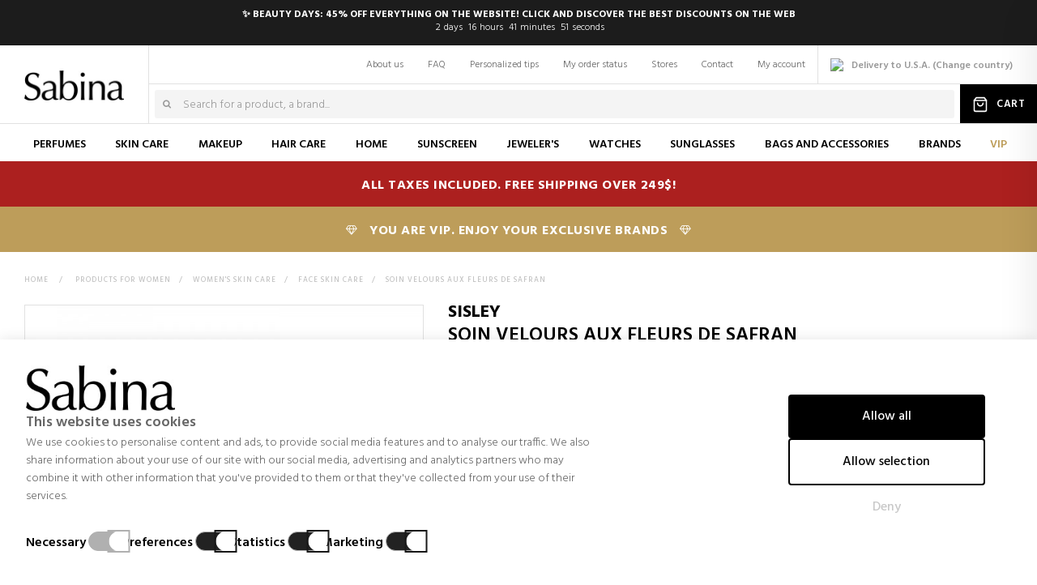

--- FILE ---
content_type: text/html; charset=utf-8
request_url: https://www.sabina.com/en/face-skin-care/7536-soin-velours-aux-fleurs-de-safran.html
body_size: 55042
content:
<!DOCTYPE HTML>
<!--[if lt IE 7]> <html class="no-js lt-ie9 lt-ie8 lt-ie7" lang="en-en"><![endif]-->
<!--[if IE 7]><html class="no-js lt-ie9 lt-ie8 ie7" lang="en-en"><![endif]-->
<!--[if IE 8]><html class="no-js lt-ie9 ie8" lang="en-en"><![endif]-->
<!--[if gt IE 8]> <html class="no-js ie9" lang="en-en"><![endif]-->
<html  lang="en-en" dir="ltr" class="ltr">
	<head>
		<meta charset="utf-8" />
		<title>Soin Velours Aux Fleurs de Safran - Sisley - Sabina</title>


    <script async>
        window.dataLayer = window.dataLayer || [];

        function gtag() {
            dataLayer.push(arguments);
        }

        if (localStorage.getItem("consentGranted") === "true") {
            gtag('consent', 'default', {
                'ad_user_data': 'granted',
                'ad_personalization': 'granted',
                'ad_storage': 'granted',
                'analytics_storage': 'granted',
                'personalization_storage': 'granted',
                'functionality_storage': 'granted',
                'security_storage': 'granted',
                'wait_for_update': 500,
            });
        } else if (localStorage.getItem("consentSelection") === "true") {
            gtag("consent", "default", {
                ad_user_data: localStorage.getItem("marketingCookie") === "true" ? "granted" : "denied",
                ad_personalization: localStorage.getItem("marketingCookie") === "true" ? "granted" : "denied",
                ad_storage: localStorage.getItem("marketingCookie") === "true" ? "granted" : "denied",
                analytics_storage: localStorage.getItem("analyticsCookie") === "true" ? "granted" : "denied",
                personalization_storage: localStorage.getItem("preferencesCookie") === "true" ? "granted" :
                    "denied",
                functionality_storage: "granted",
                security_storage: "granted",
                wait_for_update: 500,
            });
        } else {
            gtag('consent', 'default', {
                'ad_user_data': 'denied',
                'ad_personalization': 'denied',
                'ad_storage': 'denied',
                'analytics_storage': 'denied',
                'personalization_storage': 'denied',
                'functionality_storage': 'granted',
                'security_storage': 'granted',
                'wait_for_update': 500,
            });
        }


        gtag('js', new Date());

        gtag('config', 'G-98XZY395ZM');

    </script>

<!-- Google Tag Manager -->
<script data-keepinline="true">
/* vars for ajaxcart.js */
var product_id_prefix = "";
var product_identifier = "countryiso-idprod_idprodatrr";
var cod_lang = "en";
var country_iso = "us";

/* datalayer */
dataLayer = dataLayer || [];
dataLayer.push({"pageCategory":"product","ecommerce":{"currencyCode":"USD","detail":{"products":[{"name":"Soin Velours Aux Fleurs de Safran","id":"us-7536_10654","price":"176.16","brand":"SISLEY","category":"Facial creams for women | Facial cosmetics for women ","variant":"50 ML"}]}},"google_tag_params":{"ecomm_pagetype":"product","ecomm_prodid":"us-7536_10654","ecomm_totalvalue":"176.16","ecomm_category":"Facial creams for women | Facial cosmetics for women ","ecomm_category_path":"Products for women>Women's Skin Care>Face Skin Care"}});
/* call to GTM Tag */
(function(w,d,s,l,i){w[l]=w[l]||[];w[l].push({'gtm.start':
new Date().getTime(),event:'gtm.js'});var f=d.getElementsByTagName(s)[0],
j=d.createElement(s),dl=l!='dataLayer'?'&l='+l:'';j.async=true;j.src=
'https://www.googletagmanager.com/gtm.js?id='+i+dl;f.parentNode.insertBefore(j,f);
})(window,document,'script','dataLayer','GTM-N5X48NL');

/* async call to avoid cache system for dynamic data */
var cdcgtmreq = new XMLHttpRequest();
cdcgtmreq.onreadystatechange = function() {
    if (cdcgtmreq.readyState == XMLHttpRequest.DONE ) {
        if (cdcgtmreq.status == 200) {
          	var datalayerJs = cdcgtmreq.responseText;
            try {
                var datalayerObj = JSON.parse(datalayerJs);
                dataLayer = dataLayer || [];
                dataLayer.push(datalayerObj);
            } catch(e) {
               console.log("[CDCGTM] error while parsing json");
            }

                    }
        dataLayer.push({
          'event': 'datalayer_ready'
        });
    }
};
cdcgtmreq.open("GET", "/module/cdc_googletagmanager/async" /*+ "?" + new Date().getTime()*/, true);
cdcgtmreq.setRequestHeader('X-Requested-With', 'XMLHttpRequest');
cdcgtmreq.send();
</script>
<!-- End Google Tag Manager -->




				
		<meta name="generator" content="PrestaShop" />

					<meta name="robots" content="index,follow" />
		
		<meta name="viewport" content="width=device-width, minimum-scale=1, maximum-scale=1, initial-scale=1.0" />
		<meta name="apple-mobile-web-app-capable" content="yes" />
		<meta name="p:domain_verify" content="000beff578f16536f0e1c0ce3e6592da"/>
		<meta name="msvalidate.01" content="06696C87D0B1E17127D6ED74AA5C0F59" />
		<meta name="google-site-verification" content="7JVUpWfvnTtpJkcD_TaMupyjz4FR3tvPJmKwM2O0EuY" />
		<meta name="facebook-domain-verification" content="5uikwxlolzn1vma36wc6xl4x6cgyay" />
		
		

				
		<link rel="icon" type="image/vnd.microsoft.icon" href="https://static1.sabinacdn.com/img/favicon.ico?1739830345" />
		<link rel="shortcut icon" type="image/x-icon" href="https://static1.sabinacdn.com/img/favicon.ico?1739830345" />
																																				<link rel="stylesheet" href="https://static3.sabinacdn.com/themes/pf_newfashionstore/css/cookies.css" type="text/css" media="all"  />
																																								<link rel="stylesheet" href="https://static3.sabinacdn.com/themes/pf_newfashionstore/modules/sellboostfinder/assets/custom.css" type="text/css" media="all"  />
																																								<link rel="stylesheet" href="https://live.sequracdn.com/assets/css/prestashop_rebranded_16.css" type="text/css" media="all"  />
																																								<link rel="stylesheet" href="https://static2.sabinacdn.com/themes/pf_newfashionstore/cache/v_37439_f70ac14473326d26e69c49ec1095d7c6_all.css" type="text/css" media="all" data-matomo-href="https://static2.sabinacdn.com/themes/pf_newfashionstore/css/mtm/mtm_f70ac14473326d26e69c49ec1095d7c6.css" />
																																								<link rel="stylesheet" href="https://static1.sabinacdn.com/themes/pf_newfashionstore/cache/v_37439_1f9f57d257b408a478414b47406d649f_print.css" type="text/css" media="print" data-matomo-href="https://static1.sabinacdn.com/themes/pf_newfashionstore/css/mtm/mtm_1f9f57d257b408a478414b47406d649f.css" />
																			<script type="text/javascript">
var FancyboxI18nClose = 'Close';
var FancyboxI18nNext = 'Next';
var FancyboxI18nPrev = 'Previous';
var PS_CATALOG_MODE = false;
var ajaxsearch = false;
var allowBuyWhenOutOfStock = false;
var attribute_anchor_separator = '-';
var attributesCombinations = [{"id_attribute":"25","id_attribute_group":"4","attribute":"1,7 FL OZ.","group":"Size"}];
var attributes_quantity = 0;
var availableLaterValue = '';
var availableNowValue = '';
var baseDir = 'https://www.sabina.com/';
var baseUri = 'https://www.sabina.com/';
var cheapest_combination_price = 0;
var colorlist = false;
var combinations = {"10654":{"attributes_values":{"4":"1,7 FL OZ."},"attributes":[25],"attribute_groups":[4],"price":0,"specific_price":{"id_specific_price":"19796604","id_specific_price_rule":"0","id_cart":"0","id_product":"7536","id_shop":"0","id_shop_group":"0","id_currency":"0","id_country":"21","id_group":"0","id_customer":"0","id_product_attribute":"10654","price":309.442,"from_quantity":"1","reduction":"115.900000","reduction_tax":"1","reduction_type":"amount","from":"2026-01-25 23:59:59","to":"2026-01-29 23:59:59","campa\u00f1a":"Beauty Days 2","score":"36"},"ecotax":0,"weight":0,"quantity":0,"reference":"334923","unit_impact":"0.000000","minimal_quantity":"1","date_formatted":"","available_date":"","id_image":-1,"list":"'25'"}};
var combinationsFromController = {"10654":{"attributes_values":{"4":"1,7 FL OZ."},"attributes":[25],"attribute_groups":[4],"price":0,"specific_price":{"id_specific_price":"19796604","id_specific_price_rule":"0","id_cart":"0","id_product":"7536","id_shop":"0","id_shop_group":"0","id_currency":"0","id_country":"21","id_group":"0","id_customer":"0","id_product_attribute":"10654","price":309.442,"from_quantity":"1","reduction":"115.900000","reduction_tax":"1","reduction_type":"amount","from":"2026-01-25 23:59:59","to":"2026-01-29 23:59:59","campa\u00f1a":"Beauty Days 2","score":"36"},"ecotax":0,"weight":0,"quantity":0,"reference":"334923","unit_impact":"0.000000","minimal_quantity":"1","date_formatted":"","available_date":"","id_image":-1,"list":"'25'"}};
var comparator_max_item = 0;
var comparedProductsIds = [];
var contentOnly = false;
var currency = {"id":4,"name":"Dollar","iso_code":"USD","iso_code_num":"840","sign":"$","blank":"0","conversion_rate":"1.150000","deleted":"0","format":"1","decimals":"1","active":"1","prefix":"$ ","suffix":"","id_shop_list":null,"force_id":false};
var currencyBlank = 0;
var currencyFormat = 1;
var currencyRate = 1.15;
var currencySign = '$';
var currentDate = '2026-01-27 07:17:55';
var customerGroupWithoutTax = false;
var customizationFields = false;
var customizationId = null;
var default_eco_tax = 0;
var discount_text_traduction = 'Save';
var displayDiscountPrice = '0';
var displayList = false;
var displayPrice = 0;
var doesntExist = 'Product out of stock. Do you want us to let you know when it\'s available?';
var doesntExistNoMore = 'This product is no longer in stock';
var doesntExistNoMoreBut = 'in this size, please select another one.';
var ecc_ajaxlink = 'https://www.sabina.com/en/module/ec_customization/ajax';
var ecc_attrs = {"25":"10654"};
var ece_ajaxurl = '/modules/ecelastic/ajax.php';
var ece_currency = {"id":4,"name":"Dollar","iso_code":"USD","iso_code_num":"840","sign":"$","blank":"0","conversion_rate":"1.150000","deleted":"0","format":"1","decimals":"1","active":"1","prefix":"$ ","suffix":"","id_shop_list":null,"force_id":false};
var ece_debug_scores = '0';
var ece_id_country = 21;
var ece_id_currency = 4;
var ece_id_lang = 3;
var ece_noresult_text = 'We did not find any results for your search';
var ece_price_type = 'countries';
var ece_regular_price = 'Regular price';
var ece_search_page = 'https://www.sabina.com/en/search';
var ece_show_all_results_text = 'Show all results';
var ecomm_product_cache_system = 1;
var ecotaxTax_rate = 0;
var fieldRequired = 'Please fill in all the required fields before saving your customization.';
var free_shipping_from = 0;
var groupReduction = 0;
var idDefaultImage = 18256;
var id_lang = 3;
var id_product = 7536;
var id_zone = '2';
var img_prod_dir = 'https://static2.sabinacdn.com/img/p/';
var img_ps_dir = 'https://static2.sabinacdn.com/img/';
var instantsearch = false;
var isB2BUser = false;
var isGuest = 0;
var isLogged = 0;
var isMobile = false;
var jqZoomEnabled = false;
var mailalerts_already = 'You already have an alert for this product';
var mailalerts_invalid = 'Your e-mail address is invalid';
var mailalerts_placeholder = 'your@email.com';
var mailalerts_registered = 'Request notification registered';
var mailalerts_url_add = 'https://www.sabina.com/en/module/mailalerts/actions?process=add';
var mailalerts_url_check = 'https://www.sabina.com/en/module/mailalerts/actions?process=check';
var maxQuantityToAllowDisplayOfLastQuantityMessage = 3;
var maxUnitsPerManufacturer = {"327":15};
var maxUnitsPerProduct = {"21":5,"259":5,"14":5,"17":5,"139":5,"23":5,"40":5,"15":3,"3":5,"75":5,"65":5,"67":5,"83":5,"88":5,"80":5,"327":3,"192":8};
var max_item = 'You cannot add more than 0 product(s) to the product comparison';
var max_quantity = 999;
var mcc_ajaxlink = 'https://www.sabina.com/en/finish-order';
var mcc_currency = {"id":4,"name":"Dollar","iso_code":"USD","iso_code_num":"840","sign":"$","blank":"0","conversion_rate":"1.150000","deleted":"0","format":"1","decimals":"1","active":"1","prefix":"$ ","suffix":"","id_shop_list":null,"force_id":false};
var mcc_debug = false;
var mcc_enable_layercart = true;
var mcc_engraving = 'Engraving:';
var mcc_free = 'Free';
var mcc_gift = 'Gift';
var mcc_orcl = {"type":"cms","id":"6","url":"https:\/\/www.sabina.com\/en\/content\/6-shipping-and-delivery?content_only=1","fancybox":true,"name":"Shipping and delivery"};
var mcc_product = 'Product';
var mcc_products = 'Products';
var mcc_quantity = 'Quantity';
var mcc_remove = 'Remove';
var mcc_review_prod_info = ["brand","name","spacer5","description_short","quantity","customization","remove","spacer10","is_promotional"];
var mcc_there_are_x_products = 'There are [PRODNUM] products in your cart';
var mcc_there_is_one_product = 'There is one product in your cart';
var messure_oz = 'FL OZ.';
var min_item = 'Please select at least one product';
var minimalQuantity = 1;
var noTaxForThisProduct = true;
var oosHookJsCodeFunctions = [];
var page_name = 'product';
var placeholder_blocknewsletter = 'Your e-mail';
var priceDisplayMethod = 0;
var priceDisplayPrecision = 2;
var price_per_combination_ml = [];
var productAvailableForOrder = true;
var productBasePriceTaxExcl = 309.442;
var productBasePriceTaxExcluded = 309.442;
var productBasePriceTaxIncl = 309.442;
var productHasAttributes = true;
var productPrice = 176.157;
var productPriceTaxExcluded = 0;
var productPriceTaxIncluded = 0;
var productPriceWithoutReduction = 309.442;
var productReference = '';
var productShowPrice = true;
var productUnitPriceRatio = 0;
var product_detail = 'tab-v';
var product_fileButtonHtml = 'Choose File';
var product_fileDefaultHtml = 'No file selected';
var product_specific_price = {"id_specific_price":"19796604","id_specific_price_rule":"0","id_cart":"0","id_product":"7536","id_shop":"0","id_shop_group":"0","id_currency":"0","id_country":"21","id_group":"0","id_customer":"0","id_product_attribute":"10654","price":309.44199999999995,"from_quantity":"1","reduction":"115.900000","reduction_tax":"1","reduction_type":"amount","from":"2026-01-25 23:59:59","to":"2026-01-29 23:59:59","campa\u00f1a":"Beauty Days 2","score":"36"};
var quantitiesDisplayAllowed = true;
var quantityAvailable = 0;
var quickView = true;
var reduction_percent = 0;
var reduction_price = 115.9;
var roundMode = 2;
var sbFinder = {"config":{"selector":".sb-search-input","sourceLanguage":"en","isRtl":false,"country":"US","countryId":21,"subShopId":"shop|1","currency":"USD","currencySymbol":"$","group":"1","shopUrl":"https:\/\/www.sabina.com","testMode":false,"apiUrl":"https:\/\/api.sellboost.com","preloadActive":false,"zIndex":2147483637,"removeExistingListeners":false,"loadPricesUrl":null,"disableCache":false,"failoverUrl":"https:\/\/www.sabina.com\/en\/search_old?search_query=","cartPageUrl":"https:\/\/www.sabina.com\/en\/shopping-cart","moduleVersion":"3.4.3","platform":"PRESTASHOP"},"preloader":{"shopDataUrl":"https:\/\/api.sellboost.com\/shop\/data?shopUrl=https%3A%2F%2Fwww.sabina.com","runOnDomLoaded":true,"preloadTemplate":"<div id=\"sb-finder-preload\">\n    <div class=\"sb-finder-preload-content\">\n        <div>\n            <svg xmlns=\"http:\/\/www.w3.org\/2000\/svg\" width=\"24\" height=\"24\" viewBox=\"0 0 24 24\" fill=\"none\" stroke=\"currentColor\" stroke-width=\"2\" stroke-linecap=\"round\" stroke-linejoin=\"round\" class=\"feather feather-x\">\n                <line x1=\"18\" y1=\"6\" x2=\"6\" y2=\"18\"><\/line><line x1=\"6\" y1=\"6\" x2=\"18\" y2=\"18\"><\/line>\n            <\/svg>\n        <\/div>\n    <\/div>\n<\/div>","cssSelectors":"#search_query_top, #search_query_404"},"apiShopData":null};
var showPricePerML = true;
var size_attribute_group_id = 4;
var specific_currency = false;
var specific_price = 309.442;
var static_token = '406b613d90c0ed66c227fee464263070';
var stock_management = 1;
var taxRate = 0;
var token = '406b613d90c0ed66c227fee464263070';
var upToTxt = 'Up to';
var uploading_in_progress = 'Uploading in progress, please be patient.';
var usingSecureMode = true;
var zone_standard_shipping_cost = 39;
</script>

							<script type="text/javascript" src="/js/jquery/jquery-1.11.0.min.js?1591361990" ></script>
							<script type="text/javascript" src="/js/jquery/jquery-migrate-1.2.1.min.js?1603303011" ></script>
							<script type="text/javascript" src="/js/jquery/plugins/jquery.easing.js?1603303011" ></script>
							<script type="text/javascript" src="/themes/pf_newfashionstore/js/autoload/15-jquery.total-storage.min.js?1603303014" ></script>
							<script type="text/javascript" src="/themes/pf_newfashionstore/js/autoload/15-jquery.uniform-modified.js?1603303014" ></script>
							<script type="text/javascript" src="/js/jquery/plugins/fancybox/jquery.fancybox.js?1603303011" ></script>
							<script type="text/javascript" src="/js/jquery/plugins/growl/jquery.growl.js?1603303011" ></script>
							<script type="text/javascript" src="/js/jquery/plugins/jquery.idTabs.js?1603303011" ></script>
							<script type="text/javascript" src="/js/jquery/plugins/jquery.scrollTo.js?1704210074" ></script>
							<script type="text/javascript" src="/js/jquery/plugins/jquery.serialScroll.js?1603303011" ></script>
							<script type="text/javascript" src="/js/jquery/plugins/bxslider/jquery.bxslider.js?1603303011" ></script>
							<script type="text/javascript" src="/themes/pf_newfashionstore/js/jquery.sticky-sidebar.min.js?1603303014" ></script>
							<script type="text/javascript" src="/js/jquery/plugins/jquery.chosen.js?1603303011" ></script>
							<script type="text/javascript" src="/js/jquery/plugins/cluetip/jquery.cluetip.js?1603303011" ></script>
							<script type="text/javascript" src="/modules/pstbannercountdownpro/views/js/jquery.countdown.min.js?1603303012" ></script>
							<script type="text/javascript" src="/js/jquery/ui/jquery.ui.widget.min.js?1603303011" ></script>
							<script type="text/javascript" src="/modules/ws_productreviews/views/js/jquery.fileupload.js?1603303013" ></script>
							<script type="text/javascript" src="/modules/ws_productreviews/views/js/jquery.rating.pack.js?1603303013" ></script>
							<script type="text/javascript" src="/modules/mccheckout/assets/chosen/chosen.jquery.js?1603303011" ></script>
							<script type="text/javascript" src="/themes/pf_newfashionstore/js/autoload/wow.min.js?1603303014" ></script>
							<script type="text/javascript" src="https://static2.sabinacdn.com/themes/pf_newfashionstore/cache/v_23304_7c7124ab3a16d9d980294b980fe5cd1c.js" ></script>
							<script type="text/javascript" src="https://static3.sabinacdn.com/themes/pf_newfashionstore/js/cookies.js" ></script>
							<script type="text/javascript" src="https://tracking.trovaprezzi.it/javascripts/tracking-vanilla.min.js" ></script>
							<script type="text/javascript" src="https://use.fontawesome.com/5b43f1fbfd.js" ></script>
						<script src="https://static2.sabinacdn.com/themes/pf_newfashionstore/js/clamp.js" ></script>
			<script src="https://static2.sabinacdn.com/themes/pf_newfashionstore/js/modernizr.js" ></script>
			<script src="https://static2.sabinacdn.com/themes/pf_newfashionstore/js/jquery.sticky-kit.min.js" ></script>
				<style type="text/css">.promotions-body .promotion-meta .promotion-meta-inner {
margin: 0 auto !important;
display: block;
}</style><script defer type="text/javascript">/*
 *
 *  2007-2021 PayPal
 *
 *  NOTICE OF LICENSE
 *
 *  This source file is subject to the Academic Free License (AFL 3.0)
 *  that is bundled with this package in the file LICENSE.txt.
 *  It is also available through the world-wide-web at this URL:
 *  http://opensource.org/licenses/afl-3.0.php
 *  If you did not receive a copy of the license and are unable to
 *  obtain it through the world-wide-web, please send an email
 *  to license@prestashop.com so we can send you a copy immediately.
 *
 *  DISCLAIMER
 *
 *  Do not edit or add to this file if you wish to upgrade PrestaShop to newer
 *  versions in the future. If you wish to customize PrestaShop for your
 *  needs please refer to http://www.prestashop.com for more information.
 *
 *  @author 2007-2021 PayPal
 *  @author 202 ecommerce <tech@202-ecommerce.com>
 *  @copyright PayPal
 *  @license http://opensource.org/licenses/osl-3.0.php Open Software License (OSL 3.0)
 *
 */


    

function updateFormDatas()
{
	var nb = $('#quantity_wanted').val();
	var id = $('#idCombination').val();

	$('.paypal_payment_form input[name=quantity]').val(nb);
	$('.paypal_payment_form input[name=id_p_attr]').val(id);
}
	
$(document).ready( function() {
    
		var baseDirPP = baseDir.replace('http:', 'https:');
		
	if($('#in_context_checkout_enabled').val() != 1)
	{
        $(document).on('click','#payment_paypal_express_checkout', function() {
			$('#paypal_payment_form_cart').submit();
			return false;
		});
	}


	var jquery_version = $.fn.jquery.split('.');
	if(jquery_version[0]>=1 && jquery_version[1] >= 7)
	{
		$('body').on('submit',".paypal_payment_form", function () {
			updateFormDatas();
		});
	}
	else {
		$('.paypal_payment_form').live('submit', function () {
			updateFormDatas();
		});
	}

	function displayExpressCheckoutShortcut() {
		var id_product = $('input[name="id_product"]').val();
		var id_product_attribute = $('input[name="id_product_attribute"]').val();
		$.ajax({
			type: "GET",
			url: baseDirPP+'/modules/paypal/express_checkout/ajax.php',
			data: { get_qty: "1", id_product: id_product, id_product_attribute: id_product_attribute },
			cache: false,
			success: function(result) {
				if (result == '1') {
					$('#container_express_checkout').slideDown();
				} else {
					$('#container_express_checkout').slideUp();
				}
				return true;
			}
		});
	}

	$('select[name^="group_"]').change(function () {
		setTimeout(function(){displayExpressCheckoutShortcut()}, 500);
	});

	$('.color_pick').click(function () {
		setTimeout(function(){displayExpressCheckoutShortcut()}, 500);
	});

    if($('body#product').length > 0) {
        setTimeout(function(){displayExpressCheckoutShortcut()}, 500);
    }
	
	
			

	var modulePath = 'modules/paypal';
	var subFolder = '/integral_evolution';

	var fullPath = baseDirPP + modulePath + subFolder;
	var confirmTimer = false;
		
	if ($('form[target="hss_iframe"]').length == 0) {
		if ($('select[name^="group_"]').length > 0)
			displayExpressCheckoutShortcut();
		return false;
	} else {
		checkOrder();
	}

	function checkOrder() {
		if(confirmTimer == false)
			confirmTimer = setInterval(getOrdersCount, 1000);
	}

	});


</script>

	<meta property="og:type" content="product" />
	<meta property="og:url" content="https://www.sabina.com/en/face-skin-care/7536-soin-velours-aux-fleurs-de-safran.html" />
	<meta property="og:title" content="Soin Velours Aux Fleurs de Safran" />
	<meta property="og:site_name" content="Sabina" />
	<meta property="og:description" content="" />
			<meta property="og:image" content="https://static1.sabinacdn.com/18256-large_default/soin-velours-aux-fleurs-de-safran.jpg" />
			<meta property="og:image" content="https://static1.sabinacdn.com/18257-large_default/soin-velours-aux-fleurs-de-safran.jpg" />
			<meta property="og:image" content="https://static3.sabinacdn.com/11703-large_default/soin-velours-aux-fleurs-de-safran.jpg" />
		<meta property="product:pretax_price:currency" content="USD" />
	<meta property="product:price:amount" content="176.16" />
	<meta property="product:price:currency" content="USD" />


<style type="text/css">
                                                            #pstBannerCountdown-1 .pbc-main .pbc-count {
                        background-color: #ffffff;
                    }
                                                                            #pstBannerCountdown-1 .pbc-main .pbc-count {
                        color: #333333 !important;
                    }
                                                        #pstBannerCountdown-1 .pbc-main .pbc-highlight .pbc-count {
                    color: #333333 !important;
                }
                                        #pstBannerCountdown-1 .pbc-main .pbc-label {
                    color: rgb(255, 255, 255) !important;
                }
                                        #pstBannerCountdown-1 .pstbannercountdown {
                    border-color: #e1e1e1 !important;
                }
                                                    
            
            
            
            
                                                                    #pstBannerCountdown-2 .pbc-main .pbc-count {
                        background-color: #ffffff;
                    }
                                                                            #pstBannerCountdown-2 .pbc-main .pbc-count {
                        color: #333333 !important;
                    }
                                                        #pstBannerCountdown-2 .pbc-main .pbc-highlight .pbc-count {
                    color: #333333 !important;
                }
                                        #pstBannerCountdown-2 .pbc-main .pbc-label {
                    color: rgb(255, 255, 255) !important;
                }
                                        #pstBannerCountdown-2 .pstbannercountdown {
                    border-color: #e1e1e1 !important;
                }
                                                    
            
            
            
            
                        
    
    </style>

<script type="text/javascript">
    var pbc_labels = ['days', 'hours', 'minutes', 'seconds'];
    var pbc_labels_lang = {
        'days': 'días',
        'hours': 'horas',
        'minutes': 'minutos',
        'seconds': 'segundos'
    };
    var pbc_labels_lang_1 = {
        'days': 'día',
        'hours': 'hora',
        'minutes': 'minuto',
        'seconds': 'segundo'
    };
    var pbc_offer_txt = "Offer ends in:";
    var pbc_psv = 1.6;
    var pbc_ajax_url = "/modules/pstbannercountdownpro/ajax.php";
    var pbc_static_token = "406b613d90c0ed66c227fee464263070";
</script><!-- ProductVideo vars -->
<script type="text/javascript">
var pv_force_thumb_size = '0';
var pv_disable_autosize = '0';
var pv_disable_replace = '0';
var pv_hide_image_container = '0';
var pv_side_position = '0';
var pv_thumb_add_width = '0';
var pv_image_zindex = '999';
var pv_load_delay = '0';
var pv_deep_select = '0';
var pv_thumb_dir = '0';
var pv_default = '0';
var pv_auto = '0';
var pv_limit = '0';
var pv_click_to_activate = '0';
var pv_rel = '0';
var pv_cont = '1';
var pv_info = '0';
var pv_priv = '1';
var pv_pos = '2';
var pv_vim_portait = '1';
var pv_vim_loop = '1';
var pv_vim_byline = '1';
var pv_vim_badge = '1';
var pv_vim_title = '1';
var pv_vim_autoplay = '1';
var pv_force_hide_preview = '0';
var pv_force_button = '0';
var pv_force_controls = '0';
var pv_force_close = '0';
var pv_no_padding = '0';
var pv_fancy_link = '1';
var pv_main_image = '';
var pv_image_container = '';
var pv_videoholder_placement = '';
var pv_clt = 'li';
var pv_custom_img_slider = '0';
var pv_custom_img_slider_selector = '';
var pv_list_cust_holder = '';
var pv_list_cust_button_holder = '';
var pv_list_cust_filter = '';
var pv_list_cust_selector = '';
var pv_vim_color = '#00adef';
var pv_thumb_before = ''; 
var pv_thumb_after = ''; 
 
var pv_video_list = false;

</script>
		<script type="text/javascript">
		 	new WOW().init();
		</script>
		<link rel="preconnect" href="https://fonts.googleapis.com">
		<link rel="preconnect" href="https://fonts.gstatic.com" crossorigin>
		<link href='https://fonts.googleapis.com/css?family=Hind:400,300,500,600,700&display=swap' rel='stylesheet' type='text/css' />
		<link href='https://fonts.googleapis.com/css?family=Playfair+Display:400,400i,700&display=swap' rel='stylesheet' type='text/css' />
		<link href='https://fonts.googleapis.com/css?family=Old+Standard+TT:400,400i,700&display=swap' rel='stylesheet' type='text/css' />

		<!-- FONT AWESOME 5 -->
		<link rel="stylesheet" href="https://pro.fontawesome.com/releases/v5.10.0/css/all.css" integrity="sha384-AYmEC3Yw5cVb3ZcuHtOA93w35dYTsvhLPVnYs9eStHfGJvOvKxVfELGroGkvsg+p" crossorigin="anonymous"/>

		
				<link rel="canonical" href="https://www.sabina.com/en/face-skin-care/7536-soin-velours-aux-fleurs-de-safran.html" />
		<link rel="alternate" hreflang="x-default" href="https://www.sabina.com/en/face-skin-care/7536-soin-velours-aux-fleurs-de-safran.html" />
		<link rel="alternate" hreflang="es" href="https://www.sabina.com/es/cosmetica-facial/7536-soin-velours-aux-fleurs-de-safran-sisley.html" /><link rel="alternate" hreflang="en" href="https://www.sabina.com/en/face-skin-care/7536-soin-velours-aux-fleurs-de-safran.html" /><link rel="alternate" hreflang="fr" href="https://www.sabina.com/fr/soin-visage/7536-soin-velours-aux-fleurs-de-safran.html" /><link rel="alternate" hreflang="it" href="https://www.sabina.com/it/trattamenti-viso/7536-soin-velours-aux-fleurs-de-safran.html" /><link rel="alternate" hreflang="de" href="https://www.sabina.com/de/damen-gesichtspflege/7536-soin-velours-aux-fleurs-de-safran.html" /><link rel="alternate" hreflang="pl" href="https://www.sabina.com/pl/kosmetyczno-twarzowa-kobieta/7536-soin-velours-aux-fleurs-de-safran.html" /><link rel="alternate" hreflang="nl" href="https://www.sabina.com/nl/cosmetisch-gezichtsvrouw/7536-soin-velours-aux-fleurs-de-safran.html" /><link rel="alternate" hreflang="pt" href="https://www.sabina.com/pt/cosmetica-facial-mulher/7536-soin-velours-aux-fleurs-de-safran-sisley.html" /><link rel="alternate" hreflang="tw" href="https://www.sabina.com/tw/cosmetica-facial/7536-soin-velours-aux-fleurs-de-safran-sisley.html" /><link rel="alternate" hreflang="sv" href="https://www.sabina.com/sv/ansiktskosmetika/7536-soin-velours-aux-fleurs-av-safran.html" /><link rel="alternate" hreflang="da" href="https://www.sabina.com/da/ansigtskosmetik/7536-soin-velours-aux-fleurs-af-safran.html" />										

		<!--[if IE 8]>
		<script src="https://oss.maxcdn.com/libs/html5shiv/3.7.0/html5shiv.js"></script>
		<script src="https://oss.maxcdn.com/libs/respond.js/1.3.0/respond.min.js"></script>
		<![endif]-->

		
	    <script>
	    	$.fn.xSticky = function(opts) {
				if (this.length == 0) {
					return this;
				}
				var $sidebar = this;
				var sidebarContainer;

				if (opts == undefined) {
					opts = {};
				}

				if (opts.container == undefined ) {
					console.error('container has to be declared.');
					return this;
				}
				else {
					sidebarContainer = $(opts.container);
				}

				if (opts.maxWidth == undefined) {
					opts.maxWidth = false;
				}


				var topoffset = 100;
				var wheight = $( window ).height();
				var cheight = $(sidebarContainer).height();
				sheight = $sidebar.height();
				var cposition = $(sidebarContainer).offset().top;
				var sposition = $sidebar.offset();
				var minpoint = false;
				var startpoint = 100;
				var lastscroll = 0;
				var shouldScroll = true;
				var lastup = 0;

				if (opts.debug) console.log('content position: '+cposition);
				if (opts.debug) console.log('sidebar position: ',sposition);
				$(document).ajaxSuccess(function() {
					reinit();
				});
				$(window).on('resize',function() {
					reinit();
				});

				function reinit() {
					if ( opts.maxWidth && ($(window).width()+scrollCompensate()) <= opts.maxWidth ) {
						shouldScroll = false;
						if (opts.debug) console.log('should not scroll');
						$(sidebarContainer).css('position','static');
						return;
					}
					else {
						if (opts.debug) console.log('should scroll');
						$(sidebarContainer).css('position','absolute');
						shouldScroll = true;
					}
					sidebarContainer = $(opts.container);
					if (opts.debug) console.log('reinit.');
					wheight = $( window ).height();
					cheight = $(sidebarContainer).height();
					sheight = $sidebar.height();
					cposition = $sidebar.offset().top;
					//console.log('sidebar offsettop: ',$(sidebarContainer));
					//console.log('merthrth: ',$sidebar);
					sposition = $sidebar.offset();

					lastscroll = 0;
					$(window).scroll();
				}

				(new MutationObserver(function(changes,observer) {
					//dom changes
					setTimeout(function() {
						reinit();
					},1000);
				})).observe($(this)[0], { subtree:true, childList:true, characterData:true });

				setTimeout(function() {
					sheight = $sidebar.height();
					$(window).trigger('scroll');
				},1000);x-robots-tag

				$(window).scroll(function() {
					if ( !shouldScroll ) {
						if (opts.debug) console.log('scroll event stopped');
						return;
					}
					if ( !startpoint ) startpoint = $(this).scrollTop();
					//current scroll pos: $(this).scrollTop()
					if ( $(this).scrollTop() < sposition.top) {
						//this is when the sidebar stays on the top
						$(sidebarContainer).css('top',0);
						//$(sidebarContainer).css('margin-top',topoffset);
						if (opts.debug) console.log('staysontop: '+$(this).scrollTop()+', cposition: '+cposition);
					}
					else if ( wheight > cheight && $(this).scrollTop() > cposition) {
						//this is when the sidebar stays on top always, because it's smaller than the visible area
						if (opts.debug) console.log('smaller: '+(sheight - $(this).scrollTop() - cheight +startpoint )+', max: '+(sheight)+', startpoint: '+startpoint+', wheight: '+wheight+', cheight: '+cheight);

						var posinside = (sheight - $(this).scrollTop() - cheight +cposition )
						if ( (sheight - $(this).scrollTop() - cheight +cposition ) > 1) {
							$(sidebarContainer).css('top',$(this).scrollTop()-cposition);

							var margintop;
							if ( posinside < topoffset) margintop = posinside;
							else margintop = topoffset;
							$(sidebarContainer).css('margin-top',margintop);
							$(sidebarContainer).css('bottom',false);
						}
						else {
							$(sidebarContainer).css('bottom',0);
							$(sidebarContainer).css('top',false);
						}
					}
					else if (wheight < cheight && $(this).scrollTop() > cposition + cheight-wheight) {
						//this is when the sidebar is bigger than the visible area
						if ( !minpoint ) minpoint = cposition + cheight-wheight; //$(this).scrollTop();
						if (lastscroll > $(this).scrollTop() ) {
							if (opts.debug) console.log('scrolling up');
							//this happens when scrolling up and the sidebar is bigger than the visible area
							if ( (sheight - $(this).scrollTop() - cheight +minpoint) < 0) {
								if (opts.debug) console.log('a');
								if ( lastup != 0 ) {
									$(sidebarContainer).css('top',lastup);
									lastup = 0;
								}
								//$(sidebarContainer).css('top', $(this).scrollTop() - minpoint);
								$(sidebarContainer).css('bottom', false);
							}
							else {
								if (opts.debug) console.log('khm');
               					$(sidebarContainer).css('bottom', false);
							}
							if (opts.debug) console.log('content is bigger: '+(sheight - $(this).scrollTop() - cheight +minpoint)+', max: '+(sheight)+', minpoint: '+minpoint+', wheight: '+wheight+', cheight: '+cheight+', lastscroll: '+lastscroll+', scrolltop: '+$(this).scrollTop());
						}
						else {
							//this happens on the bottom of the page and scrolling down
							if (opts.debug) console.log('scrolling down: ',(sheight - $(this).scrollTop() - cheight +minpoint));
							if ( (sheight - $(this).scrollTop() - cheight +minpoint) >= 0 ) {
							  	if (opts.debug) console.log('sheight: '+sheight+', scrolltop: '+$(this).scrollTop()+', cheight: '+cheight+', minpoint: '+minpoint+', shouldbe: '+(cposition + cheight-wheight));

							  	if ( minpoint > cposition + cheight-wheight ) {
							  		minpoint = cposition + cheight-wheight;
							  	}
								$(sidebarContainer).css('top', $(this).scrollTop() - minpoint);
							}
							else {
								if (opts.debug) console.log('should be fixed to bottom');
								$(sidebarContainer).css('bottom', 0);
								if ( parseFloat($(sidebarContainer).css('top')) > 0) {
									lastup = parseFloat($(sidebarContainer).css('top'));;
									$(sidebarContainer).css('top', false);
								}

							}
						}

					}

					if (lastscroll > $(this).scrollTop() && $(this).scrollTop() > cposition) {
						var tposition = $(sidebarContainer).offset().top;
						if ( tposition > $(this).scrollTop() ) {
							if (opts.debug) console.log('scrolling up, stickin\' up');
							$(sidebarContainer).css('top', $(this).scrollTop()-cposition);
						}

					}

					lastscroll = $(this).scrollTop();
				});

				return this;
			}
	    </script>

	    

	    

		<script>
			
			var sbExcludedBrands = [];
						
		</script>

	</head>
	<body id="product" class="keep-header product product-7536 product-soin-velours-aux-fleurs-de-safran category-35 category-face-skin-care hide-left-column hide-right-column lang_en layout-fullwidth">

<!-- Google Tag Manager (noscript) -->
<noscript><iframe src="https://www.googletagmanager.com/ns.html?id=GTM-N5X48NL&nojscript=true"
height="0" width="0" style="display:none;visibility:hidden"></iframe></noscript>
<!-- End Google Tag Manager (noscript) -->
	
		
		<div id="page">
			<div  class="banner hidden-xs hidden-sm">
				<div class="container">
					
				</div>
			</div>
																	
<header id="header" class="header3 with_promocountdown">
        <a href="https://www.sabina.com/en/content/108-beauty-days">
                <div class="header-countdown">
            <div class="header-countdown-container">
                <h3>✨ BEAUTY DAYS: 45% OFF EVERYTHING ON THE WEBSITE! Click and discover the best discounts on the web</h3>
                <div class="header-countdown-widget">
                    <span class="header-countdown-days">...</span><span class="header-countdown-days-text"><span
                                class="header-countdown-days-label active">days</span><span
                                class="header-countdown-day-label">day</span></span>
                    <span class="header-countdown-hours">...</span><span class="header-countdown-hours-text"><span
                                class="header-countdown-hours-label active">hours</span><span
                                class="header-countdown-hour-label">hour</span></span>
                    <span class="header-countdown-minutes">...</span><span class="header-countdown-minutes-text"><span
                                class="header-countdown-minutes-label active">minutes</span><span
                                class="header-countdown-minute-label">minute</span></span>
                    <span class="header-countdown-seconds">...</span><span class="header-countdown-seconds-text"><span
                                class="header-countdown-seconds-label active">seconds</span><span
                                class="header-countdown-second-label">second</span></span>
                </div>
                <span id="header-countdown-time-status" data-status="1"></span>
                <span id="header-countdown-time-start" data-date="2026-01-25 23:59:59"></span>
                <span id="header-countdown-time-end" data-date="2026-01-29 23:59:59"></span>
            </div>
        </div>
            </a>
                <div id="topbar" class="topbar">
            <div class="">
                <div class="topbar-inner clearfix">
                    <div id="header_logo">
                        <div id="logo-theme" class="logo-store">
                                                            <a href="https://www.sabina.com/en"
                                   title="Sabina">
                                    <img class="sprite_general-sabina-beauty-fashion-logo-1438261726 logobig hide-lt-1200"
                                         alt="Sabina" src="https://static2.sabinacdn.com/img/sabina-store-logo-1712074343.jpg">
                                    

                                    <img class="sprite_general-logo-140 logosmall hide-gt-1200"
                                         alt="Sabina" src="https://static2.sabinacdn.com/img/sabina-store-logo-1712074343.jpg">
                                </a>
                                                    </div>
                    </div>
                    
                    <div class="dnav">
                        <script>
	var mcls_ajax_url = '/modules/mclocationselector/ajax.php';
	var mcls_canarias_ajax_url = 'https://www.sabina.com/en/module/mclocationselector/canariasloc';
</script>


<div id="mcls_nav">
	<span class="mcls_head">
		<img loading="lazy" src="https://static3.sabinacdn.com/modules/mclocationselector/assets/countries_flag/blank.gif" alt="U.S.A." title="U.S.A." class="flag flag-us" />
		
		
		<span class="hide-lt-1050">
			Delivery to 
			U.S.A. 
			
		</span> 
		<span class="hide-lt-1050">(</span>Change <span>country</span><span class="hide-lt-1050">)</span>
	</span>
	
	
	
</div>
<!-- Block user information module NAV  -->
		<!-- <span>Welcome visitor you can</span> -->
<div id="header_user_info" class="pull-left">
	<ul class="list-inline">
		<!-- <span>Welcome visitor you can</span> -->

		

		
		<li><a href="https://www.sabina.com/en/content/32-about-us">About us</a></li>	
		<li><a href="/en/faq">FAQ</a></li>
		<li><a href="https://www.sabina.com/en/personalized-tips" title="Personalized tips" rel="nofollow">Personalized tips</a></li>

		<li>
			<a href ="https://www.sabina.com/en/tracking" title="Check your order status">
				<span>My order status</span>
			</a>
		</li>

		<li class="hide-xs"><a href="#" title="Beauty Blog" class="login" rel="nofollow">Beauty Blog</a></li>

		<li class="hide-lt-650"><a href="https://www.sabina.com/en/stores" title="Stores" class="login" rel="nofollow">Stores</a></li>

		<li><a href="https://www.sabina.com/en/contact" title="Contact" class="login" rel="nofollow">Contact</a></li>


					<li class="myaccount"><a href="https://www.sabina.com/en/my-account" title="Login to your customer account" class="login" rel="nofollow"><span>My account</span></a></li>
			<!-- <span class="account">or</span> -->
			
			
		
	</ul>	
</div>	
		
					

                    </div>
                </div>
            </div>
        </div>
        <div id="header-main" class="header">
            <div class="header-search-container">
                <div class="header-inner">

                    <div id="headutils">
                        
                        	
			<div class="new_header-cart-container">
		<div class="new-header-cart-opener">
			<div class="new_header-cart-icon-wrapper">
				<div class="new_header-cart-icon"></div>
				<span
					class="new_header-cart-badge new_ajax_cart_quantity unvisible">0</span>
			</div>
			<span class="new_header-cart-text">Cart</span>
		</div>
		<div id="new_cart" class="new_shopping_cart"
			data-cart_products="[]">
			<div class="new_cart_header">
				<span>Your cart</span>
				<span class="new_cart_close" title="Close"><i class="icon-close"></i></span>
			</div>
			<div class="new_cart_products">
									<p class="new_cart_no_products" style="padding: 20px; text-align: center; color: #666;">
						No products
					</p>
							</div>
			<div class="new_cart_footer" style="display:none;" >
				<!-- Promo Code Section -->
				

				<!-- Applied Vouchers & Supplements -->
				
				<!-- Coupon Progress -->
				<div class="new_cart_coupon_progress" style="display:none;">
					<p class="coupon_progress_message"
					   data-msg-add-more="Add [amount] to your cart to unlock your next discount! ([discount] off)"
					   data-msg-unlocked="You have already reached the maximum discount!"></p>
					<div class="coupon_progress_bar">
						<div class="coupon_progress_fill" style="width: 0%;"></div>
					</div>
				</div>

				<!-- Free Shipping Progress -->
				<div class="new_cart_free_shipping_info" style="display:none;">
					<div class="free_shipping_content">
						<div class="free_shipping_icon">
							<svg xmlns="http://www.w3.org/2000/svg" fill="none" viewBox="0 0 24 24" stroke-width="1.5" stroke="currentColor">
								<path stroke-linecap="round" stroke-linejoin="round" d="M8.25 18.75a1.5 1.5 0 01-3 0m3 0a1.5 1.5 0 00-3 0m3 0h6m-9 0H3.375a1.125 1.125 0 01-1.125-1.125V14.25m17.25 4.5a1.5 1.5 0 01-3 0m3 0a1.5 1.5 0 00-3 0m3 0h1.125c.621 0 1.125-.504 1.125-1.125v-9.75m-17.25 0h.008v.008H3.375v-.008zm3.75 0h.008v.008H7.125v-.008zM6.75 7.5h.008v.008H6.75V7.5zm3.75 0h.008v.008h-.008V7.5zm3.75 0h.008v.008h-.008V7.5zm3.75 0h.008v.008h-.008V7.5zm3.75 0h.008v.008h-.008V7.5zm3.75 0h.008v.008h-.008V7.5zm-18 3h.008v.008H3.375v-.008zm3.75 0h.008v.008H7.125v-.008zm3.75 0h.008v.008h-.008v-.008zm3.75 0h.008v.008h-.008v-.008zm3.75 0h.008v.008h-.008v-.008z" />
							</svg>
						</div>
						<div class="free_shipping_text">
							<p class="free_shipping_message" 
							   data-msg-add-more="Add [amount] more to get free shipping!"
							   data-msg-qualified="You qualify for free shipping!"></p>
							<div class="free_shipping_progress_bar">
								<div class="free_shipping_progress_fill" style="width: 0%;"></div>
							</div>
						</div>
					</div>
				</div>
				<!-- Nueva fila de envío -->
				<div class="new_cart_shipping_row">
					<span>Shipping</span>
					<span class="ajax_cart_shipping_cost" data-shipping-cost="$0.00" data-shipping-cost-free="Free shipping!">
													To be determined											</span>
				</div>

				

				<div class="new_cart_summary_row">
					<span class="new_cart_total_label">Total</span>
					<span class="new_cart_total_value ajax_block_cart_total">
											</span>
				</div>
				<a href="https://www.sabina.com/en/finish-order" class="new_cart_checkout_btn"
					title="Check out" rel="nofollow">
					<span class="checkout_btn_text">Check out</span>
					<span class="checkout_btn_spinner" style="display:none;">
						<svg width="20" height="20" viewBox="0 0 24 24" xmlns="http://www.w3.org/2000/svg" fill="currentColor">
							<circle cx="12" cy="12" r="10" stroke="currentColor" stroke-width="2" fill="none" opacity="0.25"/>
							<path d="M12 2a10 10 0 0 1 10 10" stroke="currentColor" stroke-width="2" fill="none" stroke-linecap="round">
								<animateTransform attributeName="transform" type="rotate" from="0 12 12" to="360 12 12" dur="1s" repeatCount="indefinite"/>
							</path>
						</svg>
					</span>
				</a>
			</div>
		</div>
		<div class="new_shopping_cart_overflow"></div>
		<!-- Limit Alert Modal -->
		<div id="limit_alert_modal" class="limit-modal-overlay" style="display:none;">
			<div class="limit-modal-box">
				<button class="limit-modal-close">✕</button>
				<div class="limit-modal-icon">
					<svg xmlns="http://www.w3.org/2000/svg" fill="none" viewBox="0 0 24 24" stroke-width="1.5" stroke="currentColor" style="width: 48px; height: 48px;">
					<path stroke-linecap="round" stroke-linejoin="round" d="M12 9v3.75m-9.303 3.376c-.866 1.5.217 3.374 1.948 3.374h14.71c1.73 0 2.813-1.874 1.948-3.374L13.949 3.378c-.866-1.5-3.032-1.5-3.898 0L2.697 16.126zM12 15.75h.007v.008H12v-.008z" />
					</svg>
				</div>
				<h3 class="limit-modal-title">Limit reached</h3>
				<p class="limit-modal-message" id="limit_alert_message" data-limit-product-msg="You have reached the allowed product limit per order for this item. (<span>#</span>)" data-limit-manufacturer-msg="You have reached the allowed product limit per order for this brand. (<span>#</span>)"></p>
				<div class="limit-modal-actions">
					<button class="limit-modal-btn">Understood</button>
				</div>
			</div>
		</div>
	</div>
<div class="ece_search_container">
	<form method="get" action="https://www.sabina.com/en/search" class="ece_search_box">
		<a class="ece_back" href="#back"> <i class="icon-angle-left"></i> </a>
		<button type="submit">
			<i class="icon-search"></i>
			<img src="https://static2.sabinacdn.com/modules/ecelastic/assets/ec_spinner.svg" style="display:none" />
		</button>
		
		<input type="text" id="search_query_top" name="search_query" class="ece_search form-control" value="" autocomplete="off" placeholder="Search for a product, a brand..." data-longval="Search for a product, a brand..." data-midval="Search for a product" data-shortval="Search" />
	</form>
</div>




                    </div>

                    
                </div>
            </div>
            <div id="pts-mainnav" class="pts-mainnav col-lg-12 col-md-12 col-sm-9 col-xs-7">
                <div class="main-menu">
                    <nav id="cavas_menu"  class="sf-contener pts-megamenu">
    <div class="navbar" role="navigation">
        <!-- Brand and toggle get grouped for better mobile display -->
        <div class="navbar-header">
            <span class="hide-lg hide-md hamburgertext">Menu</span>

            <button type="button" class="navbar-toggle" data-toggle="collapse" data-target=".navbar-ex1-collapse">
                <!-- <span class="sr-only">Navegación</span> -->
                <span class="icon-bars"></span>
            </button>
        </div>
        <!-- Collect the nav links, forms, and other content for toggling -->
        <div id="pts-top-menu" class="collapse navbar-collapse navbar-ex1-collapse">
            <ul class="nav navbar-nav megamenu"><li class="" >
                    <a href="/en/" target="_self"><span class="menu-title">Home</span></a></li><li class=" aligned-left parent dropdown " >
                    <a href="#" class="dropdown-toggle" data-toggle="dropdown" target="_self"><span class="menu-title">Perfumes</span><b class="caret"></b></a><div class="dropdown-menu"  style="width:922px" ><div class="dropdown-menu-inner"><div class="row"><div class="mega-col col-sm-3 " > <div class="mega-col-inner"><div class="pts-widget" id="wid-1446797645-663178"><div class="widget-subcategories">
		<div class="widget-heading">
		<a href="https://www.sabina.com/en/30-women-s-fragances" title="Women's Fragances">Women's Fragances</a>
	</div>
		<div class="widget-inner block_content">
		<ul>
							<li class="clearfix">
					<a href="https://www.sabina.com/en/6-women-s-perfumes" title="Women&#039;s Perfume" class="img">
						Women&#039;s Perfume					</a>
				</li>
							<li class="clearfix">
					<a href="https://www.sabina.com/en/190-womens-perfumes-summer-edition" title="Summer perfumes" class="img">
						Summer perfumes					</a>
				</li>
							<li class="clearfix">
					<a href="https://www.sabina.com/en/18-bath-products-for-women" title="Bath products for women" class="img">
						Bath products for women					</a>
				</li>
							<li class="clearfix">
					<a href="https://www.sabina.com/en/17-perfume-set-for-women" title="Perfume Cases for Women" class="img">
						Perfume Cases for Women					</a>
				</li>
							<li class="clearfix">
					<a href="https://www.sabina.com/en/225-womens-perfumes-accessories" title="Accessories" class="img">
						Accessories					</a>
				</li>
							<li class="clearfix">
					<a href="https://www.sabina.com/en/864-arab-perfumes-for-women" title="Arab Perfumes for Women" class="img">
						Arab Perfumes for Women					</a>
				</li>
			
		</ul>
	</div>
</div>
 </div></div></div><div class="mega-col col-sm-3 " > <div class="mega-col-inner"><div class="pts-widget" id="wid-1446797799-35857464"><div class="widget-subcategories">
		<div class="widget-heading">
		<a href="https://www.sabina.com/en/31-men-s-fragances" title="Men's Fragances">Men's Fragances</a>
	</div>
		<div class="widget-inner block_content">
		<ul>
							<li class="clearfix">
					<a href="https://www.sabina.com/en/7-mens-perfumes" title="Men&#039;s Perfumes" class="img">
						Men&#039;s Perfumes					</a>
				</li>
							<li class="clearfix">
					<a href="https://www.sabina.com/en/191-perfumes-summer-edition" title="Perfumes Summer Edition" class="img">
						Perfumes Summer Edition					</a>
				</li>
							<li class="clearfix">
					<a href="https://www.sabina.com/en/21-bath-products-for-men" title="Bath products for men" class="img">
						Bath products for men					</a>
				</li>
							<li class="clearfix">
					<a href="https://www.sabina.com/en/20-perfume-set-for-men" title="Perfume Cases for Men" class="img">
						Perfume Cases for Men					</a>
				</li>
							<li class="clearfix">
					<a href="https://www.sabina.com/en/226-accessories-sprays-men-perfumes" title="Accessories" class="img">
						Accessories					</a>
				</li>
							<li class="clearfix">
					<a href="https://www.sabina.com/en/19-aftershaves" title="Aftershaves" class="img">
						Aftershaves					</a>
				</li>
							<li class="clearfix">
					<a href="https://www.sabina.com/en/865-arabian-perfumes-for-men" title="Arabian Perfumes for Men" class="img">
						Arabian Perfumes for Men					</a>
				</li>
			
		</ul>
	</div>
</div>
 </div></div></div><div class="mega-col col-sm-2 " > <div class="mega-col-inner"><div class="pts-widget" id="wid-1649679794-2079121160"><div class="widget-subcategories">
		<div class="widget-heading">
		<a href="https://www.sabina.com/en/890-niche-perfumery" title="Niche Perfumes">Niche Perfumes</a>
	</div>
		<div class="widget-inner block_content">
		<ul>
							<li class="clearfix">
					<a href="https://www.sabina.com/en/688-niche-perfumes-for-women" title="Niche Perfumes for Women" class="img">
						Niche Perfumes for Women					</a>
				</li>
							<li class="clearfix">
					<a href="https://www.sabina.com/en/689-niche-perfumes-men" title="Niche Perfumes Men" class="img">
						Niche Perfumes Men					</a>
				</li>
							<li class="clearfix">
					<a href="https://www.sabina.com/en/891-niche-unisex-perfumes" title="Niche Unisex Perfumes" class="img">
						Niche Unisex Perfumes					</a>
				</li>
			
		</ul>
	</div>
</div>
 </div></div></div><div class="mega-col col-sm-4 no-padding menuimage" > <div class="mega-col-inner"><div class="pts-widget" id="wid-1477403871-276053453"><div class="widget-html">
		<div class="widget-inner block_content">
		<p><a href='https://www.sabina.com/en/perfumes-mujer/30764-j-adore-eau-de-parfum.html#/23-tamano-30_ml'><img loading='lazy' src='https://static1.sabinacdn.com/img/menu/perfumes.webp?v=20251104' width='260' height='317' /></a></p>
	</div>
</div>
</div></div></div></div></div></div></li><li class=" aligned-left parent dropdown " >
                    <a href="#" class="dropdown-toggle" data-toggle="dropdown" target="_self"><span class="menu-title">Skin Care</span><b class="caret"></b></a><div class="dropdown-menu"  style="width:1530px" ><div class="dropdown-menu-inner"><div class="row"><div class="mega-col col-sm-2 " > <div class="mega-col-inner"><div class="pts-widget" id="wid-1446797689-593976852"><div class="widget-subcategories">
		<div class="widget-heading">
		<a href="https://www.sabina.com/en/9-women-s-skin-care" title="Women Skin Care">Women Skin Care</a>
	</div>
		<div class="widget-inner block_content">
		<ul>
							<li class="clearfix">
					<a href="https://www.sabina.com/en/35-face-skin-care" title="Facial Cosmetics" class="img">
						Facial Cosmetics					</a>
				</li>
							<li class="clearfix">
					<a href="https://www.sabina.com/en/36-women-body-care" title="Body Care" class="img">
						Body Care					</a>
				</li>
							<li class="clearfix">
					<a href="https://www.sabina.com/en/37-women-eye-care" title="Eye Care" class="img">
						Eye Care					</a>
				</li>
							<li class="clearfix">
					<a href="https://www.sabina.com/en/905-korean-skincare" title="Korean Cosmetics" class="img">
						Korean Cosmetics					</a>
				</li>
							<li class="clearfix">
					<a href="https://www.sabina.com/en/38-hand-care" title="Hand Care" class="img">
						Hand Care					</a>
				</li>
							<li class="clearfix">
					<a href="https://www.sabina.com/en/39-neck-decollete-care" title="Neck &amp; Decollete Care" class="img">
						Neck &amp; Decollete Care					</a>
				</li>
							<li class="clearfix">
					<a href="https://www.sabina.com/en/40-lip-care" title="Lip Care" class="img">
						Lip Care					</a>
				</li>
							<li class="clearfix">
					<a href="https://www.sabina.com/en/224-eyelashes-eyebrows-care" title="Eyebrows and eyelashes" class="img">
						Eyebrows and eyelashes					</a>
				</li>
							<li class="clearfix">
					<a href="https://www.sabina.com/en/685-cosmetic-set-for-women" title="Cosmetic Set" class="img">
						Cosmetic Set					</a>
				</li>
							<li class="clearfix">
					<a href="https://www.sabina.com/en/712-treatments-for-women" title="Treatments for women" class="img">
						Treatments for women					</a>
				</li>
			
		</ul>
	</div>
</div>
 </div></div></div><div class="mega-col col-sm-2 " > <div class="mega-col-inner"><div class="pts-widget" id="wid-1446797699-951819436"><div class="widget-subcategories">
		<div class="widget-heading">
		<a href="https://www.sabina.com/en/10-mens-skin-care" title="Cosmetics for men">Cosmetics for men</a>
	</div>
		<div class="widget-inner block_content">
		<ul>
							<li class="clearfix">
					<a href="https://www.sabina.com/en/42-men-face-skin-care" title="Men&#039;s Face Skin Care" class="img">
						Men&#039;s Face Skin Care					</a>
				</li>
							<li class="clearfix">
					<a href="https://www.sabina.com/en/43-men-body-care" title="Body Care" class="img">
						Body Care					</a>
				</li>
							<li class="clearfix">
					<a href="https://www.sabina.com/en/71-men-eye-care" title="Eye Contour" class="img">
						Eye Contour					</a>
				</li>
							<li class="clearfix">
					<a href="https://www.sabina.com/en/684-cosmetic-set-for-men" title="Cosmetic Set" class="img">
						Cosmetic Set					</a>
				</li>
			
		</ul>
	</div>
</div>
 </div></div></div><div class="mega-col col-sm-2 " > <div class="mega-col-inner"><div class="pts-widget" id="wid-1639386172-1970870459"><div class="widget-subcategories">
		<div class="widget-heading">
		<a href="https://www.sabina.com/en/712-treatments-for-women" title="Treatments for women">Treatments for women</a>
	</div>
		<div class="widget-inner block_content">
		<ul>
							<li class="clearfix">
					<a href="https://www.sabina.com/en/700-anti-wrinkle-treatment-for-women" title="Anti-Wrinkle for Women" class="img">
						Anti-Wrinkle for Women					</a>
				</li>
							<li class="clearfix">
					<a href="https://www.sabina.com/en/702-cleansing-creams" title="Cleansing creams" class="img">
						Cleansing creams					</a>
				</li>
							<li class="clearfix">
					<a href="https://www.sabina.com/en/703-lifting-effect-creams-for-women" title="Lifting effect creams for women" class="img">
						Lifting effect creams for women					</a>
				</li>
							<li class="clearfix">
					<a href="https://www.sabina.com/en/705-treatment-of-bags-and-dark-circles-under-the-eyes-for-women" title="Bags and Dark Circles Woman" class="img">
						Bags and Dark Circles Woman					</a>
				</li>
							<li class="clearfix">
					<a href="https://www.sabina.com/en/707-cremas-antiedad-mujer" title="cremas antiedad mujer" class="img">
						cremas antiedad mujer					</a>
				</li>
							<li class="clearfix">
					<a href="https://www.sabina.com/en/710-make-up-removers" title="Make-up removers" class="img">
						Make-up removers					</a>
				</li>
							<li class="clearfix">
					<a href="https://www.sabina.com/en/714-moisturizing-creams-for-women" title="Moisturizing creams for women" class="img">
						Moisturizing creams for women					</a>
				</li>
			
		</ul>
	</div>
</div>
 </div></div></div><div class="mega-col col-sm-2 " > <div class="mega-col-inner"><div class="pts-widget" id="wid-1639386194-136135734"><div class="widget-subcategories">
		<div class="widget-heading">
		<a href="https://www.sabina.com/en/711-men-s-treatments" title="Men's Treatments">Men's Treatments</a>
	</div>
		<div class="widget-inner block_content">
		<ul>
							<li class="clearfix">
					<a href="https://www.sabina.com/en/701-anti-wrinkle-treatment-for-men" title="Anti-wrinkle treatment for men" class="img">
						Anti-wrinkle treatment for men					</a>
				</li>
							<li class="clearfix">
					<a href="https://www.sabina.com/en/704-lifting-effect-creams-for-men" title="Lifting effect creams for men" class="img">
						Lifting effect creams for men					</a>
				</li>
							<li class="clearfix">
					<a href="https://www.sabina.com/en/706-treatment-of-bags-and-dark-circles-under-the-eyes-for-men" title="Treatments for bags and dark circles under the eyes for men" class="img">
						Treatments for bags and dark circles under the eyes for men					</a>
				</li>
							<li class="clearfix">
					<a href="https://www.sabina.com/en/709-anti-aging-creams-for-men" title="Anti-aging treatment for men" class="img">
						Anti-aging treatment for men					</a>
				</li>
							<li class="clearfix">
					<a href="https://www.sabina.com/en/715-moisturizing-creams-for-men" title="Moisturizing creams for men" class="img">
						Moisturizing creams for men					</a>
				</li>
			
		</ul>
	</div>
</div>
 </div></div></div><div class="mega-col col-sm-2 " > <div class="mega-col-inner"><div class="pts-widget" id="wid-1732550040-1028814498"><div class="widget-subcategories">
		<div class="widget-heading">
		<a href="https://www.sabina.com/en/12-aloe-vera-natural-cosmetic" title="Aloe Vera">Aloe Vera</a>
	</div>
		<div class="widget-inner block_content">
		<ul>
			
		</ul>
	</div>
</div>
 </div></div></div><div class="mega-col col-sm-2 no-padding menuimage" > <div class="mega-col-inner"><div class="pts-widget" id="wid-1477403857-629531385"><div class="widget-html">
		<div class="widget-inner block_content">
		<p><a href='https://www.sabina.com/en/359-skin-caviar'><img loading='lazy' src='https://static1.sabinacdn.com/img/menu/skin-care.webp?v=20260119' alt='' width='260' height='317' style='margin-left: -15px;' /></a></p>
	</div>
</div>
</div></div></div></div></div></div></li><li class=" aligned-left parent dropdown " >
                    <a href="https://www.sabina.com/en/11-makeup" class="dropdown-toggle" data-toggle="dropdown" target="_self"><span class="menu-title">Makeup</span><b class="caret"></b></a><div class="dropdown-menu"  style="width:1070px" ><div class="dropdown-menu-inner"><div class="row"><div class="mega-col col-sm-2 " > <div class="mega-col-inner"><div class="pts-widget" id="wid-1446797800-1971629515"><div class="widget-subcategories">
		<div class="widget-heading">
		<a href="https://www.sabina.com/en/52-face-makeup" title="Face">Face</a>
	</div>
		<div class="widget-inner block_content">
		<ul>
							<li class="clearfix">
					<a href="https://www.sabina.com/en/58-fluid-base" title="Makeup bases" class="img">
						Makeup bases					</a>
				</li>
							<li class="clearfix">
					<a href="https://www.sabina.com/en/59-blushers" title="Blushes" class="img">
						Blushes					</a>
				</li>
							<li class="clearfix">
					<a href="https://www.sabina.com/en/60-correctors" title="Correctors" class="img">
						Correctors					</a>
				</li>
							<li class="clearfix">
					<a href="https://www.sabina.com/en/61-makeup-funds" title="Makeup funds" class="img">
						Makeup funds					</a>
				</li>
							<li class="clearfix">
					<a href="https://www.sabina.com/en/62-bronzing-powder" title="Bronzing Powder" class="img">
						Bronzing Powder					</a>
				</li>
							<li class="clearfix">
					<a href="https://www.sabina.com/en/386-enlightening" title="Illuminator" class="img">
						Illuminator					</a>
				</li>
			
		</ul>
	</div>
</div>
 </div></div></div><div class="mega-col col-sm-2 " > <div class="mega-col-inner"><div class="pts-widget" id="wid-1446797801-2115564061"><div class="widget-subcategories">
		<div class="widget-heading">
		<a href="https://www.sabina.com/en/53-eye-makeup" title="Eye makeup">Eye makeup</a>
	</div>
		<div class="widget-inner block_content">
		<ul>
							<li class="clearfix">
					<a href="https://www.sabina.com/en/64-eyelash-mask" title="Eyelash Mask" class="img">
						Eyelash Mask					</a>
				</li>
							<li class="clearfix">
					<a href="https://www.sabina.com/en/65-eyeshadows" title="Eyeshadows" class="img">
						Eyeshadows					</a>
				</li>
							<li class="clearfix">
					<a href="https://www.sabina.com/en/187-illuminator" title="Illuminator" class="img">
						Illuminator					</a>
				</li>
							<li class="clearfix">
					<a href="https://www.sabina.com/en/188-eyeliner" title="Eyeliner" class="img">
						Eyeliner					</a>
				</li>
							<li class="clearfix">
					<a href="https://www.sabina.com/en/66-eyeliner" title="Eyeliner" class="img">
						Eyeliner					</a>
				</li>
							<li class="clearfix">
					<a href="https://www.sabina.com/en/67-eyebrow-liners" title="Eyebrow Liners" class="img">
						Eyebrow Liners					</a>
				</li>
							<li class="clearfix">
					<a href="https://www.sabina.com/en/270-concealer" title="Anti-dark circles makeup" class="img">
						Anti-dark circles makeup					</a>
				</li>
			
		</ul>
	</div>
</div>
 </div></div></div><div class="mega-col col-sm-2 " > <div class="mega-col-inner"><div class="pts-widget" id="wid-1446797802-528822171"><div class="widget-subcategories">
		<div class="widget-heading">
		<a href="https://www.sabina.com/en/54-makeup-lips-nails" title="Lips and nails">Lips and nails</a>
	</div>
		<div class="widget-inner block_content">
		<ul>
							<li class="clearfix">
					<a href="https://www.sabina.com/en/68-lipstick" title="Lipstick" class="img">
						Lipstick					</a>
				</li>
							<li class="clearfix">
					<a href="https://www.sabina.com/en/69-gloss" title="Gloss" class="img">
						Gloss					</a>
				</li>
							<li class="clearfix">
					<a href="https://www.sabina.com/en/70-lip-liners" title="Lip Liners" class="img">
						Lip Liners					</a>
				</li>
							<li class="clearfix">
					<a href="https://www.sabina.com/en/95-nail-polish" title="Nail polish" class="img">
						Nail polish					</a>
				</li>
							<li class="clearfix">
					<a href="https://www.sabina.com/en/342-manicure" title="Manicure" class="img">
						Manicure					</a>
				</li>
			
		</ul>
	</div>
</div>
 </div></div></div><div class="mega-col col-sm-2 " > <div class="mega-col-inner"><div class="pts-widget" id="wid-1446797803-1761903713"><div class="widget-subcategories">
		<div class="widget-heading">
		<a href="https://www.sabina.com/en/56-cases-accessories" title="Cases and accessories">Cases and accessories</a>
	</div>
		<div class="widget-inner block_content">
		<ul>
							<li class="clearfix">
					<a href="https://www.sabina.com/en/101-make-up-cases" title="Make-up cases" class="img">
						Make-up cases					</a>
				</li>
							<li class="clearfix">
					<a href="https://www.sabina.com/en/300-make-up-accessories" title="Make-up accessories" class="img">
						Make-up accessories					</a>
				</li>
			
		</ul>
	</div>
</div>
 </div></div></div><div class="mega-col col-sm-4 menuimage" > <div class="mega-col-inner"><div class="pts-widget" id="wid-1456812425-1698532668"><div class="widget-html">
		<div class="widget-inner block_content">
		<p><a href='https://www.sabina.com/en/11-makeup?brand=guerlain'><img loading='lazy' src='https://static1.sabinacdn.com/img/menu/makeup.webp' width='267' height='317' /></a></p>
	</div>
</div>
</div></div></div></div></div></div></li><li class=" aligned-left parent dropdown " >
                    <a href="https://www.sabina.com/en/299-hair-care-products" class="dropdown-toggle" data-toggle="dropdown" target="_self"><span class="menu-title">Hair Care</span><b class="caret"></b></a><div class="dropdown-menu"  style="width:520px" ><div class="dropdown-menu-inner"><div class="row"><div class="mega-col col-sm-6 " > <div class="mega-col-inner"><div class="pts-widget" id="wid-1587633177-1255690705"><div class="widget-subcategories">
		<div class="widget-inner block_content">
		<ul>
							<li class="clearfix">
					<a href="https://www.sabina.com/en/665-champus" title="Shampoos" class="img">
						Shampoos					</a>
				</li>
							<li class="clearfix">
					<a href="https://www.sabina.com/en/666-conditioners" title="Conditioners" class="img">
						Conditioners					</a>
				</li>
							<li class="clearfix">
					<a href="https://www.sabina.com/en/667-masks" title="Masks" class="img">
						Masks					</a>
				</li>
							<li class="clearfix">
					<a href="https://www.sabina.com/en/668-hair-treatment" title="Hair treatment" class="img">
						Hair treatment					</a>
				</li>
							<li class="clearfix">
					<a href="https://www.sabina.com/en/669-fixators-and-finishes" title="Fixers and Finishes" class="img">
						Fixers and Finishes					</a>
				</li>
							<li class="clearfix">
					<a href="https://www.sabina.com/en/670-hair-straighteners" title="Hair straighteners" class="img">
						Hair straighteners					</a>
				</li>
							<li class="clearfix">
					<a href="https://www.sabina.com/en/671-hairbrushes" title="Hairbrushes" class="img">
						Hairbrushes					</a>
				</li>
			
		</ul>
	</div>
</div>
 </div></div></div><div class="mega-col col-sm-6 menuimage" > <div class="mega-col-inner"><div class="pts-widget" id="wid-1458289967-1585835504"><div class="widget-html">
		<div class="widget-inner block_content">
		<p><a href='https://www.sabina.com/en/content/100-sisley-paris-cosmetica-de-lujo-maquillaje-y-perfumes-exclusivos'><img loading='lazy' src='/img/menu/hair-care.webp' width='260' height='317' /></a></p>
	</div>
</div>
</div></div></div></div></div></div></li><li class="" >
                    <a href="https://www.sabina.com/en/857-hogar" target="_self"><span class="menu-title">Home</span></a></li><li class=" aligned-left parent dropdown " >
                    <a href="https://www.sabina.com/en/13-sunscreen" class="dropdown-toggle" data-toggle="dropdown" target="_self"><span class="menu-title">Sunscreen</span><b class="caret"></b></a><div class="dropdown-menu"  style="width:467px" ><div class="dropdown-menu-inner"><div class="row"><div class="mega-col col-sm-4 " > <div class="mega-col-inner"><div class="pts-widget" id="wid-1446797804-329048821"><div class="widget-subcategories">
		<div class="widget-heading">
		<a href="https://www.sabina.com/en/13-sunscreen" title="Sunscreen">Sunscreen</a>
	</div>
		<div class="widget-inner block_content">
		<ul>
							<li class="clearfix">
					<a href="https://www.sabina.com/en/46-sunscreen-body" title="Sunscreen Body" class="img">
						Sunscreen Body					</a>
				</li>
							<li class="clearfix">
					<a href="https://www.sabina.com/en/47-after-sun" title="After Sun" class="img">
						After Sun					</a>
				</li>
							<li class="clearfix">
					<a href="https://www.sabina.com/en/48-self-tanners" title="Self-Tanners" class="img">
						Self-Tanners					</a>
				</li>
							<li class="clearfix">
					<a href="https://www.sabina.com/en/49-face-sunscreen" title="Face Sunscreen" class="img">
						Face Sunscreen					</a>
				</li>
							<li class="clearfix">
					<a href="https://www.sabina.com/en/50-sunscreen-eye-care" title="Sunscreen Eye Care" class="img">
						Sunscreen Eye Care					</a>
				</li>
							<li class="clearfix">
					<a href="https://www.sabina.com/en/51-sunscreen-lip-balms" title="Sunscreen Lip Balms" class="img">
						Sunscreen Lip Balms					</a>
				</li>
			
		</ul>
	</div>
</div>
 </div></div></div><div class="mega-col col-sm-8 menuimage" > <div class="mega-col-inner"><div class="pts-widget" id="wid-1448979452-457708833"><div class="widget-html">
		<div class="widget-inner block_content">
		<p><a href='https://www.sabina.com/en/148_anne-moller'><img loading='lazy' src='https://static1.sabinacdn.com/img/menu/sunscreen.webp?v=20240611' alt='' width='317' height='317' /></a></p>
	</div>
</div>
</div></div></div></div></div></div></li><li class="oldgiftmenu aligned-left parent dropdown " >
                    <a href="https://www.sabina.com/en/861-jewelry" class="dropdown-toggle" data-toggle="dropdown" target="_self"><span class="menu-title">Jeweler's</span><b class="caret"></b></a><div class="dropdown-menu"  ><div class="dropdown-menu-inner"><div class="row"><div class="mega-col col-sm-12 " > <div class="mega-col-inner"><div class="pts-widget" id="wid-1730204584-148344487"><div class="widget-subcategories">
		<div class="widget-inner block_content">
		<ul>
							<li class="clearfix">
					<a href="https://www.sabina.com/en/866-charms" title="Charms" class="img">
						Charms					</a>
				</li>
							<li class="clearfix">
					<a href="https://www.sabina.com/en/867-bracelets" title="Bracelets" class="img">
						Bracelets					</a>
				</li>
							<li class="clearfix">
					<a href="https://www.sabina.com/en/868-rings" title="Rings" class="img">
						Rings					</a>
				</li>
							<li class="clearfix">
					<a href="https://www.sabina.com/en/869-earrings" title="Earrings" class="img">
						Earrings					</a>
				</li>
							<li class="clearfix">
					<a href="https://www.sabina.com/en/870-necklaces" title="Necklaces" class="img">
						Necklaces					</a>
				</li>
			
		</ul>
	</div>
</div>
 </div></div></div></div></div></div></li><li class=" aligned-left parent dropdown " >
                    <a href="https://www.sabina.com/en/906-watches" class="dropdown-toggle" data-toggle="dropdown" target="_self"><span class="menu-title">Watches</span><b class="caret"></b></a><div class="dropdown-menu"  ><div class="dropdown-menu-inner"><div class="row"><div class="mega-col col-sm-12 " > <div class="mega-col-inner"><div class="pts-widget" id="wid-1768850826-1528867912"><div class="widget-subcategories">
		<div class="widget-heading">
		<a href="https://www.sabina.com/en/906-watches" title="Watches">Watches</a>
	</div>
		<div class="widget-inner block_content">
		<ul>
							<li class="clearfix">
					<a href="https://www.sabina.com/en/907-mens-watches" title="Men&rsquo;s Watches" class="img">
						Men&rsquo;s Watches					</a>
				</li>
							<li class="clearfix">
					<a href="https://www.sabina.com/en/908-womens-watches" title="Women&#039;s Watches" class="img">
						Women&#039;s Watches					</a>
				</li>
			
		</ul>
	</div>
</div>
 </div></div></div></div></div></div></li><li class=" aligned-left parent dropdown " >
                    <a href="https://www.sabina.com/en/716-sunglasses" class="dropdown-toggle" data-toggle="dropdown" target="_self"><span class="menu-title">Sunglasses</span><b class="caret"></b></a><div class="dropdown-menu"  style="width:520px" ><div class="dropdown-menu-inner"><div class="row"><div class="mega-col col-sm-6 " > <div class="mega-col-inner"><div class="pts-widget" id="wid-1642496562-1877882493"><div class="widget-subcategories">
		<div class="widget-inner block_content">
		<ul>
							<li class="clearfix">
					<a href="https://www.sabina.com/en/717-sunglasses-for-women" title="Sunglasses for women" class="img">
						Sunglasses for women					</a>
				</li>
							<li class="clearfix">
					<a href="https://www.sabina.com/en/718-sunglasses-for-men" title="Sunglasses for men" class="img">
						Sunglasses for men					</a>
				</li>
							<li class="clearfix">
					<a href="https://www.sabina.com/en/719-unisex-sunglasses" title="Unisex sunglasses" class="img">
						Unisex sunglasses					</a>
				</li>
							<li class="clearfix">
					<a href="https://www.sabina.com/en/784-sunglasses-for-children" title="Sunglasses for children" class="img">
						Sunglasses for children					</a>
				</li>
			
		</ul>
	</div>
</div>
 </div></div></div><div class="mega-col col-sm-6 menuimage" > <div class="mega-col-inner"><div class="pts-widget" id="wid-1642506781-1607348166"><div class="widget-html">
		<div class="widget-inner block_content">
		<p><a href='https://www.sabina.com/en/107_ray-ban'><img loading='lazy' src='/img/menu/sunglasses.webp' alt='' width='260' height='317' /></a></p>
	</div>
</div>
</div></div></div></div></div></div></li><li class=" aligned-left parent dropdown " >
                    <a href="https://www.sabina.com/en/871-bags-and-accessories" class="dropdown-toggle" data-toggle="dropdown" target="_self"><span class="menu-title">Bags and Accessories</span><b class="caret"></b></a><div class="dropdown-menu"  ><div class="dropdown-menu-inner"><div class="row"><div class="mega-col col-sm-6 " > <div class="mega-col-inner"><div class="pts-widget" id="wid-1732550997-2120672368"><div class="widget-subcategories">
		<div class="widget-heading">
		<a href="https://www.sabina.com/en/872-bags-and-accessories-for-women" title="Bags and Accessories for Women">Bags and Accessories for Women</a>
	</div>
		<div class="widget-inner block_content">
		<ul>
							<li class="clearfix">
					<a href="https://www.sabina.com/en/875-bags-toiletry-bags-and-suitcases-for-women" title="Bags, toiletry bags and suitcases for women" class="img">
						Bags, toiletry bags and suitcases for women					</a>
				</li>
							<li class="clearfix">
					<a href="https://www.sabina.com/en/876-women-s-wallets-and-purses" title="Women&#039;s wallets and purses" class="img">
						Women&#039;s wallets and purses					</a>
				</li>
							<li class="clearfix">
					<a href="https://www.sabina.com/en/877-backpacks-and-fanny-packs-for-women" title="Backpacks and fanny packs for women" class="img">
						Backpacks and fanny packs for women					</a>
				</li>
			
		</ul>
	</div>
</div>
 </div></div></div><div class="mega-col col-sm-6 " > <div class="mega-col-inner"><div class="pts-widget" id="wid-1732551146-1378549538"><div class="widget-subcategories">
		<div class="widget-heading">
		<a href="https://www.sabina.com/en/873-bags-and-accessories-for-men" title="Bags and Accessories for Men">Bags and Accessories for Men</a>
	</div>
		<div class="widget-inner block_content">
		<ul>
							<li class="clearfix">
					<a href="https://www.sabina.com/en/879-messenger-bags-toiletry-bags-and-suitcases-for-men" title="Messenger bags, toiletry bags and suitcases for men" class="img">
						Messenger bags, toiletry bags and suitcases for men					</a>
				</li>
							<li class="clearfix">
					<a href="https://www.sabina.com/en/880-wallets-and-purses-for-men" title="Wallets and purses for men" class="img">
						Wallets and purses for men					</a>
				</li>
							<li class="clearfix">
					<a href="https://www.sabina.com/en/881-backpacks-and-waist-bags-for-men" title="Backpacks and waist bags for men" class="img">
						Backpacks and waist bags for men					</a>
				</li>
			
		</ul>
	</div>
</div>
 </div></div></div></div></div></div></li><li class="brandmenu" >
                    <a href="/en/brands" target="_self"><span class="menu-title">Brands</span></a></li><li class="vipmenu aligned-left parent dropdown " >
                    <a href="http://www.sabina.com/en/" class="dropdown-toggle" data-toggle="dropdown" target="_self"><span class="menu-title">VIP</span><b class="caret"></b></a><div class="dropdown-menu"  ><div class="dropdown-menu-inner"><div class="row"><div class="mega-col col-sm-12 " > <div class="mega-col-inner"><div class="pts-widget" id="wid-1462449636-1010756381"><div class="widget-viplist widget-subcategories">
	<div class="widget-inner block_content">
		<ul>
							<li class="widget-subcategories">
					<a href="https://www.sabina.com/en/560_aesop" title="AESOP">AESOP</a>
				</li>
							<li class="widget-subcategories">
					<a href="https://www.sabina.com/en/301_armani-prive" title="ARMANI PRIVE">ARMANI PRIVE</a>
				</li>
							<li class="widget-subcategories">
					<a href="https://www.sabina.com/en/587_benefit" title="BENEFIT">BENEFIT</a>
				</li>
							<li class="widget-subcategories">
					<a href="https://www.sabina.com/en/794-chanel" title="CHANEL">CHANEL</a>
				</li>
							<li class="widget-subcategories">
					<a href="https://www.sabina.com/en/304-dior" title="DIOR">DIOR</a>
				</li>
							<li class="widget-subcategories">
					<a href="https://www.sabina.com/en/593_dolce-gabbana-beauty" title="DOLCE & GABBANA BEAUTY">DOLCE & GABBANA BEAUTY</a>
				</li>
							<li class="widget-subcategories">
					<a href="https://www.sabina.com/en/274_erborian" title="ERBORIAN">ERBORIAN</a>
				</li>
							<li class="widget-subcategories">
					<a href="https://www.sabina.com/en/312_escentric-molecules" title="ESCENTRIC MOLECULES">ESCENTRIC MOLECULES</a>
				</li>
							<li class="widget-subcategories">
					<a href="https://www.sabina.com/en/511_frederic-malle" title="FREDERIC MALLE">FREDERIC MALLE</a>
				</li>
							<li class="widget-subcategories">
					<a href="https://www.sabina.com/en/786-guerlain" title="GUERLAIN">GUERLAIN</a>
				</li>
							<li class="widget-subcategories">
					<a href="https://www.sabina.com/en/291_hair-rituel-by-sisley" title="HAIR RITUEL BY SISLEY">HAIR RITUEL BY SISLEY</a>
				</li>
							<li class="widget-subcategories">
					<a href="https://www.sabina.com/en/525_jo-malone-london" title="JO MALONE LONDON">JO MALONE LONDON</a>
				</li>
							<li class="widget-subcategories">
					<a href="https://www.sabina.com/en/508_kilian-paris" title="KILIAN PARIS">KILIAN PARIS</a>
				</li>
							<li class="widget-subcategories">
					<a href="https://www.sabina.com/en/156_kerastase" title="KÉRASTASE">KÉRASTASE</a>
				</li>
							<li class="widget-subcategories">
					<a href="https://www.sabina.com/en/591_mac" title="MAC">MAC</a>
				</li>
							<li class="widget-subcategories">
					<a href="https://www.sabina.com/en/303_mancera" title="MANCERA">MANCERA</a>
				</li>
							<li class="widget-subcategories">
					<a href="https://www.sabina.com/en/461_maui-jim" title="MAUI JIM">MAUI JIM</a>
				</li>
							<li class="widget-subcategories">
					<a href="https://www.sabina.com/en/296_montale" title="MONTALE">MONTALE</a>
				</li>
							<li class="widget-subcategories">
					<a href="https://www.sabina.com/en/247_moroccanoil" title="MOROCCANOIL">MOROCCANOIL</a>
				</li>
							<li class="widget-subcategories">
					<a href="https://www.sabina.com/en/210_penhaligon-s" title="PENHALIGON'S">PENHALIGON'S</a>
				</li>
							<li class="widget-subcategories">
					<a href="https://www.sabina.com/en/323_prada-eyewear" title="PRADA EYEWEAR">PRADA EYEWEAR</a>
				</li>
							<li class="widget-subcategories">
					<a href="https://www.sabina.com/en/776-rituals" title="RITUALS">RITUALS</a>
				</li>
							<li class="widget-subcategories">
					<a href="https://www.sabina.com/en/494_shu-uemura" title="SHU UEMURA">SHU UEMURA</a>
				</li>
							<li class="widget-subcategories">
					<a href="https://www.sabina.com/en/744-sisley" title="SISLEY">SISLEY</a>
				</li>
							<li class="widget-subcategories">
					<a href="https://www.sabina.com/en/568_the-ordinary" title="THE ORDINARY">THE ORDINARY</a>
				</li>
							<li class="widget-subcategories">
					<a href="https://www.sabina.com/en/527_tom-ford-beauty" title="TOM FORD BEAUTY">TOM FORD BEAUTY</a>
				</li>
					</ul>
	</div>

</div></div></div></div></div></div></div></li></ul>
        </div>
    </div>  
</nav>
<script type="text/javascript">
    /*if($(window).width() >= 992){
        $(document).on('click','.megamenu a.dropdown-toggle',function() {
            var redirect_url = $(this).attr('href');
            window.location = redirect_url;
        });
        
        $('#pts-top-menu a.dropdown-toggle').click(function(){
            var redirect_url = $(this).attr('href');
            window.location = redirect_url;
        });
    }*/

    $(document).on('click', '.megamenu a.dropdown-toggle, #pts-top-menu a.dropdown-toggle', function(event) {
        if(! $(this).siblings().find('.widget-heading').length || $(window).width() >= 992){
            $(this).parents('.dropdown.open').removeClass('open');
            var redirect_url = $(this).attr('href');
            window.location = redirect_url;
        }
    });

    $(document).ready(function() {
        $(document).on('click','.hamburgertext',function() {
            $(".navbar-toggle").click();
        });
    });
</script>

                </div>
            </div>
        </div>
    </header>


			
	        						                	<div>
	            <div id=
     "mctopline" class="vip" style="background-color: #ac201f; color: #ffffff">
                    <span class="mct_normal">
			All taxes included. Free shipping over 249$!
		</span>

        <span class="mct_resp">
			All taxes included. Free shipping over 249$!
		</span>

        
        
    
            <div id="vipline">
            <i class="icon-diamond"></i>
            You are VIP. Enjoy your exclusive brands
            <i class="icon-diamond"></i>
        </div>
    </div>


	        </div>
			<div id="columns" class="offcanvas-siderbars">
				
				
				<div class="main-content">	<div class="main-content-inner">
					<div class="container">

						<div id="content_columns_master" class="row">

													<div id="center_column" class="center_column col-xs-12  col-sm-12  col-md-12 col-lg-12">
									<div class="content">

										
								
					<span id="grg-aws-no-analytics" style="display: none;"></span>
		
	<div id="cookie_card" class="cookie-card">
    <div class="cookie-card-container">
        <div class="cookie-left-content">
            <img src="https://static2.sabinacdn.com/img/sabina-store-logo-1712074343.jpg" width="112"
                 height="56" class="cookie-logo" alt="Sabina">
            <div class="left-content-info">
                <span class="title">This website uses cookies</span>
                <p class="description">
                    We use cookies to personalise content and ads, to provide social media features and to analyse our traffic. We also share information about your use of our site with our social media, advertising and analytics partners who may combine it with other information that you've provided to them or that they've collected from your use of their services.
                </p>
                <div class="cookie-config">
                    <div class="cookie-config-item">
                        <div class="cookie-config-item-checkbox">
                            <span class="cookie-config-item-title">Necessary</span>
                            <label class="switch">
                                <input id="cookie_necesary" type="radio" checked required>
                                <span class="slider"></span>
                            </label>
                        </div>
                        <div class="cookie-config-item-description">
                            <p>Necessary cookies help make a website usable by enabling basic functions like page navigation and access to secure areas of the website. The website cannot function properly without these cookies.</p>
                        </div>
                    </div>
                    <div class="cookie-config-item">
                        <div class="cookie-config-item-checkbox">
                            <span class="cookie-config-item-title">Preferences</span>
                            <label class="switch">
                                <input id="cookie_preferences" type="checkbox" checked>
                                <span class="slider"></span>
                            </label>
                        </div>
                        <div class="cookie-config-item-description">
                            <p>Preference cookies enable a website to remember information that changes the way the website behaves or looks, like your preferred language or the region that you are in.</p>
                        </div>
                    </div>
                    <div class="cookie-config-item">
                        <div class="cookie-config-item-checkbox">
                            <span class="cookie-config-item-title">Statistics</span>
                            <label class="switch">
                                <input id="cookie_analytics" type="checkbox" checked>
                                <span class="slider"></span>
                            </label>
                        </div>
                        <div class="cookie-config-item-description">
                            <p>Statistic cookies help website owners to understand how visitors interact with websites by collecting and reporting information anonymously.</p>
                        </div>
                    </div>
                    <div class="cookie-config-item">
                        <div class="cookie-config-item-checkbox">
                            <span class="cookie-config-item-title">Marketing</span>
                            <label class="switch">
                                <input id="cookie_marketing" type="checkbox" checked>
                                <span class="slider"></span>
                            </label>
                        </div>
                        <div class="cookie-config-item-description">
                            <p>Marketing cookies are used to track visitors across websites. The intention is to display ads that are relevant and engaging for the individual user and thereby more valuable for publishers and third party advertisers.</p>
                        </div>
                    </div>
                    
                </div>
            </div>
        </div>
        <div class="cookie-right-content">
            <div class="actions">
                <button id="acceptallcookies" class="accept_all">
                    Allow all
                </button>
                <button id="acceptselectioncookies" class="accept_selected">
                    Allow selection
                </button>
                <button id="denycookies" class="denied">
                    Deny
                </button>
            </div>
        </div>
    </div>
</div>
<div class="overflow"></div>


							
	
			
    
    <script>
        var id_product = 7536;
    </script>

        
    <div class="product-tab-v"
        data-product="{&quot;id_product_attribute&quot;:0,&quot;id_product&quot;:7536,&quot;cart_quantity&quot;:1,&quot;id_shop&quot;:1,&quot;name&quot;:&quot;Soin Velours Aux Fleurs de Safran&quot;,&quot;is_virtual&quot;:&quot;0&quot;,&quot;description_short&quot;:&quot;&quot;,&quot;available_now&quot;:&quot;&quot;,&quot;available_later&quot;:&quot;&quot;,&quot;id_category_default&quot;:&quot;35&quot;,&quot;id_supplier&quot;:&quot;0&quot;,&quot;id_manufacturer&quot;:&quot;74&quot;,&quot;on_sale&quot;:&quot;0&quot;,&quot;ecotax&quot;:&quot;0.000000&quot;,&quot;additional_shipping_cost&quot;:&quot;0.00&quot;,&quot;available_for_order&quot;:&quot;1&quot;,&quot;price&quot;:176.157,&quot;active&quot;:1,&quot;unity&quot;:&quot;&quot;,&quot;unit_price_ratio&quot;:&quot;0.000000&quot;,&quot;quantity_available&quot;:0,&quot;width&quot;:&quot;0.000000&quot;,&quot;height&quot;:&quot;0.000000&quot;,&quot;depth&quot;:&quot;0.000000&quot;,&quot;out_of_stock&quot;:2,&quot;weight&quot;:&quot;0.000000&quot;,&quot;date_add&quot;:&quot;2019-01-12 12:12:42&quot;,&quot;date_upd&quot;:&quot;2025-12-09 12:02:38&quot;,&quot;quantity&quot;:0,&quot;link_rewrite&quot;:&quot;soin-velours-aux-fleurs-de-safran&quot;,&quot;category&quot;:&quot;face-skin-care&quot;,&quot;unique_id&quot;:&quot;&quot;,&quot;id_address_delivery&quot;:0,&quot;advanced_stock_management&quot;:&quot;0&quot;,&quot;supplier_reference&quot;:&quot;&quot;,&quot;id_customization&quot;:null,&quot;customization_quantity&quot;:null,&quot;price_attribute&quot;:0,&quot;ecotax_attr&quot;:0,&quot;reference&quot;:&quot;&quot;,&quot;weight_attribute&quot;:0,&quot;ean13&quot;:&quot;&quot;,&quot;upc&quot;:&quot;0&quot;,&quot;minimal_quantity&quot;:&quot;1&quot;,&quot;wholesale_price&quot;:&quot;0.000000&quot;,&quot;id_image&quot;:&quot;18256&quot;,&quot;legend&quot;:&quot;Soin Velours Aux Fleurs de Safran&quot;,&quot;gift_desc&quot;:&quot;&quot;,&quot;prod_reference&quot;:&quot;&quot;,&quot;reduction_type&quot;:&quot;amount&quot;,&quot;gifted_product&quot;:false,&quot;mc_customname&quot;:&quot;&quot;,&quot;stock_quantity&quot;:0,&quot;price_without_reduction&quot;:309.442,&quot;price_with_reduction&quot;:176.157,&quot;price_with_reduction_without_tax&quot;:176.157,&quot;total&quot;:176.157,&quot;total_wt&quot;:176.157,&quot;price_wt&quot;:176.157,&quot;reduction_applies&quot;:true,&quot;quantity_discount_applies&quot;:false,&quot;allow_oosp&quot;:0,&quot;features&quot;:{&quot;0&quot;:{&quot;name&quot;:&quot;Category :&quot;,&quot;value&quot;:&quot;Female Facial Cosmetics&quot;,&quot;id_feature&quot;:&quot;9&quot;,&quot;id_feature_value&quot;:&quot;64&quot;,&quot;2400proxysql&quot;:&quot;&quot;},&quot;1&quot;:{&quot;name&quot;:&quot;Treatment :&quot;,&quot;value&quot;:&quot;Luminosity, Repairers&quot;,&quot;id_feature&quot;:&quot;11&quot;,&quot;id_feature_value&quot;:&quot;42&quot;,&quot;2400proxysql&quot;:&quot;&quot;},&quot;3&quot;:{&quot;name&quot;:&quot;Body zone :&quot;,&quot;value&quot;:&quot;Face&quot;,&quot;id_feature&quot;:&quot;10&quot;,&quot;id_feature_value&quot;:&quot;27&quot;,&quot;2400proxysql&quot;:&quot;&quot;},&quot;4&quot;:{&quot;name&quot;:&quot;Skin type :&quot;,&quot;value&quot;:&quot;Dry Skin&quot;,&quot;id_feature&quot;:&quot;26&quot;,&quot;id_feature_value&quot;:&quot;323&quot;,&quot;2400proxysql&quot;:&quot;&quot;},&quot;5&quot;:{&quot;name&quot;:&quot;Application period :&quot;,&quot;value&quot;:&quot;Night and day&quot;,&quot;id_feature&quot;:&quot;29&quot;,&quot;id_feature_value&quot;:&quot;1473&quot;,&quot;2400proxysql&quot;:&quot;&quot;},&quot;6&quot;:{&quot;name&quot;:&quot;Seal :&quot;,&quot;value&quot;:&quot;Black Friday (2025)&quot;,&quot;id_feature&quot;:&quot;37&quot;,&quot;id_feature_value&quot;:&quot;2265&quot;,&quot;2400proxysql&quot;:&quot;&quot;},&quot;7&quot;:{&quot;name&quot;:&quot;Section :&quot;,&quot;value&quot;:&quot;Beauty&quot;,&quot;id_feature&quot;:&quot;44&quot;,&quot;id_feature_value&quot;:&quot;2172&quot;,&quot;2400proxysql&quot;:&quot;&quot;}},&quot;attributes&quot;:&quot;&quot;,&quot;attributes_small&quot;:&quot;&quot;,&quot;rate&quot;:0,&quot;tax_name&quot;:&quot;&quot;,&quot;in_campaign&quot;:false,&quot;in_campaign_text&quot;:&quot;&quot;,&quot;image_url&quot;:&quot;https:\/\/static1.sabinacdn.com\/18256-cart_default\/soin-velours-aux-fleurs-de-safran.jpg&quot;,&quot;url&quot;:null,&quot;manufacturer_name&quot;:&quot;SISLEY&quot;,&quot;size_attributes&quot;:{&quot;25&quot;:&quot;1,7 FL OZ.&quot;}}">
        <div id="product-details-main-content" class="primary_block row">
                            <div class="container">
                    <div class="top-hr"></div>
                </div>
                                                <div id="sidebar-product-details" class="pb-extraleft-column hide-xssm col-md-0 col-lg-0 col-xl-3">

                <div id="prod_sidebar">
                        
            <div class="mcp-cube mcp-brand" data-url="https://www.sabina.com/en/744-sisley">
                <span class="mcp-helper"></span><img src="https://static3.sabinacdn.com/img/m/74-logo_brand.jpg" alt="SISLEY" title="SISLEY" />
            </div>
            
                                
            <div class="mcp-cube mcp-imagetext" style="background-color: #000000">
                <div class="mcp-helper2">
                    <img src="https://static3.sabinacdn.com/modules/mcproductsidebar/temp/garantia.png" alt="All of our products are 100% original" title="All of our products are 100% original" />
                    <span style="color: #ffffff">All of our products are 100% original</span>
                </div>
            </div>
            
                                
            <div class="mcp-cube mcp-imagetext" style="background-color: #000000">
                <div class="mcp-helper2">
                    <img src="https://static1.sabinacdn.com/modules/mcproductsidebar/temp/envio.png" alt="We ship to all Europe" title="We ship to all Europe" />
                    <span style="color: #ffffff">We ship to all Europe</span>
                </div>
            </div>
            
                                
            <div class="mcp-cube mcp-imagetext" style="background-color: #000000">
                <div class="mcp-helper2">
                    <img src="https://static1.sabinacdn.com/modules/mcproductsidebar/temp/muestras.png" alt="We send free samples with every order" title="We send free samples with every order" />
                    <span style="color: #ffffff">We send free samples with every order</span>
                </div>
            </div>
            
                <!-- <div class="prod-trustedshops-img-container">
        <a href="https://www.trustedshops.es/evaluacion/info_XADA3D21F645E88D2FD52EFCE5A239B34.html?utm_source=shop&utm_medium=link&utm_content=TrustmarkCellNo1__trustmark_and_reviews&utm_campaign=trustbadge_maximised">
            <img src="/themes/pf_newfashionstore/img/trusted-shops-ES.jpg" class="prod-trustedshops-img" />
        </a>
    </div> -->
    <div class="prod-trustedshops-img-container">
        <span class="trustedshops_store_name">sabina.com/en/</span>
        <span class="trustedshops_since_text trustedshops_h1">Members</span>
        <span class="trustedshops_since_text trustedshops_h2">since 22-05-2014</span>
        <span class="trustedshops_reviews_text trustedshops_h1">Actual valuations</span>
        <span class="trustedshops_reviews_text trustedshops_h2">of buyers</span>
        <span class="trustedshops_total_reviews trustedshops_h1">56</span>
        <span class="trustedshops_total_reviews trustedshops_h2">Customer Reviews</span>
        <span class="trustedshops_general_marks trustedshops_h1">Excellent</span>
        <span class="trustedshops_general_marks trustedshops_h2">4.87 /5.00</span>
        <span class="trustedshops_last_excellent_review">
			<div class="avatar_image_last_excellent_review">
				<img src="//static.trustedshops.com/img/rating/profile/avatarEmpty_grey40_2x.png">
			</div>
			<div class="five_stars_image_last_excellent_review">
				<span></span>
			</div>
			<review class="mb-3 ng-tns-c17-4 ng-star-inserted"><!----><div class="main-box no-margin ng-star-inserted"><div class="row"><!----><div class="col-6 col-md-8 stars-container"><loading-line class="ng-tns-c30-5"><div class="component-wrapper"><div class="loading-line"><div class="ng-tns-c30-5 line" style="height:36;"><!----></div><div class="ng-tns-c30-5"><div class="row"><div class="col-auto pr-0"><rating-stars><div class="stars-wrapper"><div class="stars-active" style="max-width:100%;"><!----><span class="star tsproi tsproi-star-filled ng-star-inserted"></span><span class="star tsproi tsproi-star-filled ng-star-inserted"></span><span class="star tsproi tsproi-star-filled ng-star-inserted"></span><span class="star tsproi tsproi-star-filled ng-star-inserted"></span><span class="star tsproi tsproi-star-filled ng-star-inserted"></span></div><div class="stars-background"><!----><span class="star tsproi tsproi-star-filled ng-star-inserted"></span><span class="star tsproi tsproi-star-filled ng-star-inserted"></span><span class="star tsproi tsproi-star-filled ng-star-inserted"></span><span class="star tsproi tsproi-star-filled ng-star-inserted"></span><span class="star tsproi tsproi-star-filled ng-star-inserted"></span></div></div><!----></rating-stars></div><!----></div></div></div></div></loading-line></div><div class="col-6 col-md-4 fw-regular color-black30"><loading-line class="date-loader ng-tns-c30-6"><div class="component-wrapper"><div class="loading-line"><div class="ng-tns-c30-6 line" style="height:16;"><!----></div><div class="ng-tns-c30-6"><!----><span class="ng-star-inserted"> 3 months ago <span class="tsproi tsproi-info-circle"></span></span></div></div></div></loading-line></div><div class="col-12 d-md-none"><!----></div></div><div class="row"><div class="col-12"><loading-line class="ng-tns-c30-7"><div class="component-wrapper"><div class="loading-line"><div class="ng-tns-c30-7 line" style="height:16;"><!----></div><div class="ng-tns-c30-7"><span class="fw-light" innertext="Quick delivery">Quick delivery</span></div></div></div></loading-line></div></div><div class="row mt-2"><div class="col">&nbsp;</div><div class="col-auto color-black30 fw-regular order-first order-md-last"><loading-line class="ng-tns-c30-8"><div class="component-wrapper"><div class="loading-line"><div class="ng-tns-c30-8 line" style="height:16;"><!----></div><div class="ng-tns-c30-8"><!----><span class="ng-star-inserted"><span class="color-curacao tsproi tsproi-badge-check-solid"></span><span>&nbsp;</span><span innertext="Verified review">Verified review</span></span><!----><span class="ml-2 mr-2">|</span><span class="tsproi tsproi-flag report-rating"></span></div></div></div></loading-line></div></div><!----></div></review>
		</span>
    </div>
</div>

                
                
                

            </div>
            <!-- left infos-->
            <div class="right-special-colum-product scont col-xs-12 col-md-12 col-lg-12 col-xl-9">
                <div id="breadcrumb">
                    

<!-- Breadcrumb -->
	


<div class=" breadcrumb breadcrumb-links">
	<a class="home" href="https://www.sabina.com/" title="Return to Home">
		<span>
			Home
		</span>
	</a>
			<span class="navigation-pipe">&gt;</span>
					<span class="navigation_page">
				<span><a href="https://www.sabina.com/en/292-products-for-women" title="Products for women" ><span>Products for women</span></a></span><span class="navigation-pipe">></span><span><a href="https://www.sabina.com/en/9-women-s-skin-care" title="Women's Skin Care" ><span>Women's Skin Care</span></a></span><span class="navigation-pipe">></span><span><a href="https://www.sabina.com/en/35-face-skin-care" title="Face Skin Care" ><span>Face Skin Care</span></a></span><span class="navigation-pipe">></span>Soin Velours Aux Fleurs de Safran
			</span>
			</div>

    




<!-- /Breadcrumb -->
                </div>
                
                <div id="content_sidebar">
                    <div class="pb-left-column col-xs-12 col-sm-6 col-md-5 ezaz col-xl-5 col-xxl-5">

                        <!-- product img-->
                        <div id="image-block"
                            class="clearfix pull-left more_than_one_image">
                        

                        

                                                                                                                                                                                                                                                                                                                                                                                                    
                                                    <span id="view_full_size">
                                



                                                                            <img id="bigpic"
                                            src="https://static3.sabinacdn.com/18256-thickbox_default/soin-velours-aux-fleurs-de-safran.jpg"
                                            title="Soin Velours Aux Fleurs de Safran"
                                            alt="Soin Velours Aux Fleurs de Safran" />



                                                                                                </span>
                                            </div> <!-- end image-block -->
                                            <!-- thumbnails -->
                        <div id="views_block"
                            class="clearfix views-horizontal">

                            <div id="thumbs_list" class="thumbs-horizontal product_others_images">
                                <ul id="thumbs_list_frame" style="display: none;">
                                                                                                                                                                                                                                                                                                            <li id="thumbnail_18256"
                                                class="display_image_li ">
                                                                                                    <img class="img-responsive" id="thumb_18256"
                                                        src="https://static3.sabinacdn.com/18256-thickbox_default/soin-velours-aux-fleurs-de-safran.jpg"
                                                        alt="Soin Velours Aux Fleurs de Safran" title="Soin Velours Aux Fleurs de Safran"                                                         height="130" width="130"  />
                                                                                            </li>
                                                                                                                                                                                                                                                                        <li id="thumbnail_18257"
                                                class="display_image_li ">
                                                                                                    <img class="img-responsive" id="thumb_18257"
                                                        src="https://static2.sabinacdn.com/18257-thickbox_default/soin-velours-aux-fleurs-de-safran.jpg"
                                                        alt="Soin Velours Aux Fleurs de Safran" title="Soin Velours Aux Fleurs de Safran"                                                         height="130" width="130"  />
                                                                                            </li>
                                                                                                                                                                                                                                                                        <li id="thumbnail_11703"
                                                class="display_image_li last">
                                                                                                    <img class="img-responsive" id="thumb_11703"
                                                        src="https://static2.sabinacdn.com/11703-thickbox_default/soin-velours-aux-fleurs-de-safran.jpg"
                                                        alt="Soin Velours Aux Fleurs de Safran" title="Soin Velours Aux Fleurs de Safran"                                                         height="130" width="130"  />
                                                                                            </li>
                                                                                                            </ul>
                                <ul id="thumbs_list_frame_slick_carrusel">
                                </ul>
                            </div> <!-- end thumbs_list -->
                                                    </div>
                        <!-- end views-block -->
                        <!-- end thumbnails -->
                                                                <p class="resetimg clear no-print">
                            <span id="wrapResetImages" style="display: none;">
                                <a href="https://www.sabina.com/en/face-skin-care/7536-soin-velours-aux-fleurs-de-safran.html" data-id="resetImages">
                                    <i class="icon-repeat"></i>
                                    Display all pictures
                                </a>
                            </span>
                        </p>
                                        <!-- Hook extra right -->
                    <!-- Video Product Extra Right Start -->
<script type="text/javascript">
var custom_list_type = 'li';
</script>
<!-- Video Product Extra Right End -->
                    <!-- End Hook extra right -->
                </div> <!-- end pb-left-column -->
                <!-- end left infos-->
                <!-- pb-right-column-->
                <div class="pb-right-column col-xs-12 col-sm-6 col-md-7 col-xl-7 col-xxl-7">

                    <div class="datos_principales_producto">
                                                <h1>
                            <span id="fabricante">
                                <a href="https://www.sabina.com/en/744-sisley"
                                    title="SISLEY">SISLEY</a>
                            </span>
                                                        <span
                                id="nombreproducto">Soin Velours Aux Fleurs de Safran</span>
                        </h1>

                        
                                                <div id="reference" data-reference="Reference:">Reference:
                                                    </div>
                        <!--
                            <div class="star_content custom clearfix">
                                <div class="star star_on"></div>
                                <div class="star star_on"></div>
                                <div class="star star_on"></div>
                                <div class="star star_on"></div>
                                <div class="star star_on halfstar"></div>
                            </div>
                        -->
                                                    <div id="product_review_block_extra" class="no-print clearfix">
                        
            
             <div class="star_content">
                                    			            <div class="star_full"></div>		                                    			            <div class="star_full"></div>		                                    			            <div class="star_full"></div>		                                    			            <div class="star_full"></div>		                                    			            <div class="star_full"></div>		                            </div>   
            <div class="review_count_extra">
                        <span >8 customer reviews</span>
                                        <a href="https://www.sabina.com/en/face-skin-care/7536-soin-velours-aux-fleurs-de-safran.html#reviews_section" data-product-url="https://www.sabina.com/en/face-skin-care/7536-soin-velours-aux-fleurs-de-safran.html" id="scroll_review" class=" reviews">
                    (read) 
                </a>
             
            </div>
            

    <!-- <ul class="comments_advices">
                    <li>
                <a href="https://www.sabina.com/en/face-skin-care/7536-soin-velours-aux-fleurs-de-safran.html#reviews_section" data-product-url="https://www.sabina.com/en/face-skin-care/7536-soin-velours-aux-fleurs-de-safran.html" id="scroll_review" class=" reviews">
                <i class="icon icon-star" aria-hidden="true"></i>
                    Read reviews 
                </a>
            </li>
        
                
    </ul> -->
</div>

<!--  /Module ProductComments -->

                                            </div>

                    <hr class="hr-dotted">

                    <div>

                                                    <!-- usefull links-->
                            <div id="usefull_link_block" class="clearfix">
                                <!-- Product Columns -->
<!-- Video Product Extra left End -->                            </div>
                                                                            
                            <div class="content_prices clearfix">
                                <!-- prices -->

                                <div class="datos_precios_producto">
                                    
                                    <p id="old_price"
                                        class="pull-lert "
                                        data-regulerpricetext="Regular price:"><span class="span_izquierdo_precios">Regular price:</span><span id="old_price_display" class="span_derecho_precios"><spanclass="price">$309.44</span></span>                                    </p>
                                    
    <p class="coupon-applied-price" data-label-price="Price:"><span class="span_izquierdo_precios">Price:</span><span id="our_price_display" class="span_derecho_precios"><span class="price">$176.16</span></span>    </p>
                                    
                                    
                                                                            <script>
                                            window.sabinaCouponConfig = window.sabinaCouponConfig || {};
                                            window.sabinaCouponConfig.thresholds = {"1":[[5,79],[10,149],[15,199],[30,399]],"2":[[5,79],[10,149],[15,199],[30,399]],"4":[[5,79],[10,149],[15,199],[30,399]],"5":[[50,790],[100,1490],[150,1990],[300,3600]],"8":[[55,880],[110,1660],[167,2220],[330,3900]],"9":[[37,589],[74,1112],[111,1500],[224,2900]]};
                                            window.sabinaCouponConfig.currencyId = 4;
                                        </script>
                                    
                                    
                                                                        
                                    <p id="reduction_amount"
                                        class="pull-left"
                                        style="display: block;">
                                        <span class="span_izquierdo_precios"></span>
                                        <span id="reduction_amount_display" class="span_derecho_precios">
                                            <span class="porcentaje">
                                                                                                    Save
                                                    43%
                                                                                            </span>
                                        </span>
                                    </p>
                                    <div class="clearfix"></div>
                                    <p class="taxes_included_message">
                                        <span
                                            class="mensaje_impuestos">Final price of the product with taxes included</span>
                                    </p>
                                                                    </div> <!-- end prices -->
                            </div>

                            <hr class="hr-dotted">

                            
                                                        <div class="product_attributes clearfix"
                                                                style="display: none;" >
                                                                    <!-- attributes -->
                                    <div id="attributes">
                                        <div class="clearfix"></div>
                                                                                                                                    <fieldset class="attribute_fieldset">
                                                                                                            <label class="attribute_label" data-name="Pick a size">
                                                            <span class="color_groups_name">Size:</span>
                                                                                                                            <span class="product_size_ml">1,7 FL OZ.</span>
                                                                                                                    </label>
                                                    
                                                                                                        <div class="attribute_list">
                                                                                                                    
                                                                
                                                                    <ul style="display: flex; flex-wrap: wrap;">
                                                                                                                                                    
                                                                                                                                                        
                                                                                                                                                        <li class="li_product_sizes">

                                                                                <label for="tam_25" class="label_tam">
                                                                                    <input type="radio" id="tam_25"
                                                                                        class="attribute_radio input_product_sizes"
                                                                                        name="group_4"
                                                                                        value="25"
                                                                                                                                                                                checked="checked"  />

                                                                                    
                                                                                    
                                                                                    <span
                                                                                        class="name_product_sizes">1,7 FL OZ.</span>
                                                                                                                                                                                                                                                                                                                                                                                                                                                    
                                                                                    <span class="price_product_sizes">
                                                                                        $176.16 <span>(
                                                                                                / fl oz.)</span>
                                                                                                                                                                            </span>
                                                                                                                                                                    </label>

                                                                            </li>
                                                                                                                                            </ul>
                                                                                                                            </div> <!-- end attribute_list -->
                                                        </fieldset>
                                                                                                                                                </div>
                                            <!-- end attributes -->
                                                                            </div> <!-- end product_attributes -->


                                                                                                                                                
                                    
                                </div>
                             
                            <!-- end content_prices -->

                            <!-- <hr class="hr-dotted"> -->

                            <!-- availability or doesntExist -->
                            <p id="availability_statut"
                                >
                                
                                <!-- plukk -->
                                <span id="availability_value"
                                    class="label-danger">This product is no longer in stock</span>

                            <div id="oosHook" >
                                <!-- MODULE MailAlerts -->
<div class="row">
			<div class="col-xs-5 col-sm-7 col-xl-5 not_registered_user_email">
			<span class="form-group" id="oos_formgroup">
				<input type="text" id="oos_customer_email" name="customer_email" size="20" placeholder="Your email" class="mailalerts_oos_email form-control" />
	    	</span>
    	</div>
        <div class="col-xs-4 col-sm-5 col-xl-4 notify_me_link">
		<a href="#" title="Yeah, let me know" id="mailalert_link" rel="nofollow" class="enabled_oos_customer_email">Yeah, let me know</a>
	</div>
</div>
<span id="oos_customer_email_result" style="display:none; display: block;"></span>

<!-- END : MODULE MailAlerts -->
                            </div>
                            </p>


                            
                            <p id="availability_date"
                                                                style="display: none;" >
                                <span id="availability_date_label">Availability date:</span>
                                <span
                                    id="availability_date_value"></span>
                            </p>

                                                            <!-- add to cart form-->
                                <form id="buy_block"  action="https://www.sabina.com/en/shopping-cart" method="post" style="display:none;">
                                    <!-- hidden datas -->
                                    <p class="hidden">
                                        <input type="hidden" name="token" value="406b613d90c0ed66c227fee464263070" />
                                        <input type="hidden" name="id_product" value="7536"
                                            id="product_page_product_id" />
                                        <input type="hidden" name="add" value="1" />
                                        <input type="hidden" name="id_product_attribute" id="idCombination" value="" />
                                    </p>
                                    <div class="box-info-product"                                         style="display: none;" >
                                        <!-- quantity wanted -->
                                                                                    <span class="color_groups_name quantity_name"
                                                                                                style="display: none;" >Quantity:</span>
                                            <div id="quantity_wanted_p"
                                                                                                style="display: none;" >

                                                <a href="#" data-field-qty="qty"
                                                    class="btn btn-default button-minus product_quantity_down">
                                                    <span class="more_less_icons_position"><i class="icon-minus"></i></span>
                                                </a>

                                                <input type="text" min="1" name="qty" id="quantity_wanted" class="text display_quantity"
                                                    value="1" />

                                                <a href="#" data-field-qty="qty"
                                                    class="btn btn-default button-minus product_quantity_up">
                                                    <span class="more_less_icons_position"><i class="icon-plus"></i></span>
                                                </a>
                                                <span class="clearfix"></span>
                                            </div>
                                                                                <!-- minimal quantity wanted -->
                                        <p id="minimal_quantity_wanted_p"
                                                                                        style="display: none;" >
                                            The minimum purchase order quantity for the product is <b
                                                id="minimal_quantity_label">1</b>
                                        </p>
                                                                                <div class="box-cart-bottom">
                                            <div                                                class="unvisible" >
                                                <p id="add_to_cart" class="buttons_bottom_block no-print">
                                                    <button type="submit" name="Submit"
                                                        class="exclusive btn btn-block btn-default button_add_to_cart new_ajax_add_to_cart_button"
                                                        data-id-product="7536"
                                                        data-minimal_quantity="1"
                                                        data-quantity="0">
                                                        <span>Add to cart</span>
                                                    </button>
                                                </p>
                                        </div>

                                    </div> <!-- end box-cart-bottom -->
                                                                </div> <!-- end box-info-product -->
                            </form>
                        

                        <hr class="hr-dotted">
                        <div id="ec_customization" class="ec_customization">
    <div class="checkbox">
        <input type="checkbox" name="ec_customization_7536" id="ec_customization_7536" class="ec_customization_cb fancy_checkbox" data-popup="#ecc_popup_1753117649" data-idproduct="7536"  />
        <label for="ec_customization_7536">
            Custom engraving for $8.04<br />
            <span>Add a unique touch to your gift with personalized laser engraving.</span>
        </label>
    </div>
    
    <div id="ecc_popup_1753117649" class="ecc_popup" style="display: none">
        <div class="ecc_sample ">
                            <img loading="lazy" src="/modules/ec_customization/uploads/default.jpg" alt="" />
                    </div>

        <div class="ecc_form">
            <div class="ecc_form_inner">
                <span>Enter your text</span>
                <div class="ecc_charlimit">
                    Max characters: <span>40</span>
                </div>
                <div class="ecc_form_field">
                    <input type="text" class="ecc_customization_text" placeholder="Love" maxlength="40" data-idproduct="7536" />
                    <button type="button" class="ecc_save_customization">Save</button>
                    <span class="ecc_remaining"><span>0</span>/40</span>
                </div>
                
                <ul class="ecc_footer">
                    <li>The product image is for illustrative purposes only. The position of the engraving may vary depending on the product.</li>
                    <li>Sabina Store reserves the right to refuse requests for personalised engravings that use inappropriate or abusive language.</li>
                    <li>We do not accept returns of engraved products.</li>

                    
                </ul>
            </div>
        </div>
    </div>
</div>
                        <div id="shipping_info_block">
                            <ul class="shipping_info_ul">

                                                                                                    
                                                                <!-- <li class="shipping_info_li color_groups_name">Buy it now and receive it between fecha and fecha</li> -->
                                
                                <!--<li class="shipping_info_li color_groups_name">Easy and free returns on all your purchases</li>-->
                            </ul>
                        </div>

                        <!-- Ecommium Product Banner -->

                        


                        <hr class="hr-dotted">
                        

				<div class="giftonorder_productgifts">
			<input type="hidden" value="https://www.sabina.com/en/module/giftonordermodule/preselectajax" name="goo_ajaxurl">
			<div class="goo_header">
				Gifts associated with this product
			</div>
			<ul class="goo_prodlist">
				<li><label><input type="radio" name="goo_prodselect_191" value="191_11263" checked="checked"/><span class="goo_image_container">									<img class="goo_preselectinfo goo_prodimage goo_preselectinfo_191_11263"
										src="https://static2.sabinacdn.com/23856-cart_default/cosmetic-sample-gift.jpg"
										alt="Regalo Muestra Gratis CM"   />
								</span>

								<span class="goo_prodtext">
									<div class="goo_brand">SABINA</div>
									<div class="goo_name">
																					Cosmetic Sample Gift
																			</div>
									<div class="goo_desc"><p>In your order we will include several free samples of some of our products.<br />*According to availability.</p></div>
								</span>
							</label>
						</li>
									
				
			
			
			</ul>
		</div>
		<hr class="hr-dotted">
	

                    </div> <!-- end pb-right-column-->

                    <div class="product_bottom_right_part col-xs-12 col-sm-6 col-md-7 col-xl-7 col-xxl-7">
                        <div class="producttabs col-xs-12">
                            <div class="tabs-info tab-v4 space-bottom-40 ecommium-product-description-desktop">
                                <div class="ecommium-product-description">
                                    <ul class="nav nav-tabs" role="tablist">
                                                                                    <li class="active"><a href="#producttab-description" data-toggle="tab">
                                                    <h2 class="more-info-about-product">More Info About
                                                        Soin Velours Aux Fleurs de Safran</h2>
                                                </a></li>
                                                                                
                                        
                                        
                                        

                                                                                                                    </ul>
                                    <!-- Tab panes -->
                                    <div class="tab-content">
                                                                                    <!-- More info -->
                                            <div id="producttab-description" class="tab-pane fade in active">
                                                <!-- <h3 class="page-product-heading">More info</h3> -->
                                                                                                    <!-- full description -->
                                                    <!-- Se puso esta expresion regular para
                                                eliminar las etiquetas h1, h2, h3,
                                                etc... que estuvieran vacias en la
                                                descripcion del producto  -->
                                                    <div class="rte">
                                                        <p><strong>Soin Velours Aux Fleurs by Safran</strong></p><p data-sourcepos="1:1-1:270"> Discover Sisley's Safran Velvet and Flower Skin Care, an exceptional treatment designed to combat all aspects of dry skin. Its sensorial and effective formula works to instantly and lastingly restore comfort and beauty to the skin.</p><p data-sourcepos="3:1-3:29"> <strong>Main Ingredients:</strong></p><ul data-sourcepos="5:1-12:0"><li data-sourcepos="5:1-5:127"> <strong>Saffron Flower Extract:</strong> Known for its powerful softening properties that restore comfort to dry skin.</li><li data-sourcepos="6:1-6:108"> <strong>Buckwheat Seed Extract:</strong> Protects skin lipids from oxidation during the day.</li><li data-sourcepos="7:1-7:87"> <strong>Shea Butter:</strong> Intensely nourishes and helps repair skin overnight.</li><li data-sourcepos="8:1-8:166"> <strong>Trio of Oils rich in Omega 6, 7 and 9 (Cotton Seed, Macadamia and Sunflower):</strong> Reinforces the hydrolipidic barrier, restoring elasticity and comfort.</li><li data-sourcepos="9:1-9:132"> <strong>Japanese Lily Extract:</strong> Activates the skin's natural nourishing mechanism and helps retain long-term hydration.</li><li data-sourcepos="10:1-10:76"> <strong>Padina Pavonica Extract:</strong> Restores the skin's water reserves.</li><li data-sourcepos="11:1-12:0"> <strong>Moisturizing Complex (White Sugar Derivatives, Vegetable Glycerin and Pro-Vitamin B5):</strong> Provides immediate and deep hydration.</li></ul><p data-sourcepos="13:1-13:15"> <strong>Benefits:</strong></p><ul data-sourcepos="15:1-21:0"><li data-sourcepos="15:1-15:146"> <strong>Stronger skin:</strong> Protects the skin during the day and repairs it at night, strengthening its resistance to external aggressions.</li><li data-sourcepos="16:1-16:153"> <strong>Instant and long-lasting comfort:</strong> Saffron flower extract soothes dry skin, providing an immediate and long-lasting feeling of well-being.</li><li data-sourcepos="17:1-17:131"> <strong>Intense nutrition:</strong> A trio of Omega-rich oils restores lipid balance, returning elasticity to the skin.</li><li data-sourcepos="18:1-18:166"> <strong>Plumping and moisturizing:</strong> Hydrating active ingredients and marine extracts help restore water reserves and maintain long-term hydration.</li><li data-sourcepos="19:1-19:135"> <strong>Velvety texture:</strong> Envelops the skin in a feeling of immediate comfort, with a non-greasy finish that allows makeup to be applied.</li><li data-sourcepos="20:1-21:0"> <strong>Natural fragrance:</strong> Notes of honey and orange blossom provide a feeling of well-being during application.</li></ul><p data-sourcepos="22:1-22:24"> <strong>Proven Results:</strong></p><p data-sourcepos="24:1-24:280"> Safran's Velvet and Flower Care works effectively against dryness, leaving skin more resilient, soft, nourished, and hydrated. Its rich, sensorial formula restores skin comfort immediately and lastingly, leaving skin looking more beautiful and healthy.</p><p data-sourcepos="26:1-26:19"> <strong>Instructions for Use:</strong></p><p data-sourcepos="28:1-28:59"> Apply morning and night to clean face and neck.</p>
                                                    </div>
                                                                                            </div>
                                            <!--end  More info -->
                                            <hr class="hr-dotted">
                                            <!-- Features -->
                                                                                            <div id="producttab-features" class="tab-pane fade in active">
                                                    <h2 class="feature-tab-title">Product features:</h2>
                                                    <table class="features-table">
                                                        <tbody>
                                                                                                                            <tr>
                                                                    <td class="left-text-title">Skin type</td>
                                                                    <td class="left-text">Dry Skin</td>
                                                                </tr>
                                                                                                                            <tr>
                                                                    <td class="left-text-title">Application period</td>
                                                                    <td class="left-text">Night and day</td>
                                                                </tr>
                                                                                                                    </tbody>
                                                    </table>
                                                </div>
                                                <!--end Features -->
                                                <hr class="hr-dotted">
                                            
                                        

                                        
                                        <!--end HOOK_PRODUCT_TAB -->


                                        
                                        <!-- <div class="tab-pane fade" id="product_tabs_shipping" >
										<div class="product-tabs-content-inner clearfix">
																					<h4 style="text-align: justify;">Shipping your order</h4>
<p style="text-align: justify;"><strong>Spain</strong></p>
<p style="text-align: justify;"><strong>Peninsula and The Balearic Islands<br /></strong>FREE shipping costs on orders over 45 euros. For orders that do not reach this amount, the shipping cost will be 5.75 euros.<br />Delivery time will be 5 to 7 working days. L<span>Orders are shipped by express courier company, which allows us to deliver regularly in a period of 3 to 5 days.<br /></span><strong>Canary Islands<br /></strong>Shipping costs will be FREE on orders starting at 19o. If less than this amount, the cost will be 3.50 euros, with a delivery time of 2 to 3 business days.</p>
<p style="text-align: justify;"><strong>Europe</strong></p>
<p style="text-align: justify;"><strong><strong>Germany</strong><br /></strong>Shipping costs will be FREE on orders starting at 59 euros. If it is less than this amount, the cost will be 7.50 euros.<strong><br />France, Italy, Belgium, Austria, Netherlands, Poland, Luxembourg</strong><br />Shipping costs will be FREE on orders starting at 69 euros. If it is less than this amount, the cost will be 7.50 euros.<strong><br />United Kingdom</strong><br />Shipping costs will be FREE on orders starting at 79 euros. If it is less than this amount, the cost will be 7.50 euros.<br /><strong>Czech Republic, Denmark, Hungary<br /></strong>Shipping costs will be FREE on orders starting at 170 euros. If it is less than this amount, the cost will be 12 euros.<br /><strong>Finland, Ireland, Switzerland, Bulgaria, Estonia, Lithuania, Latvia<br /></strong>Shipping costs will be FREE on orders starting at 220 euros. If it is less than this amount, the cost will be 20 euros.<br /><strong>Slovakia, Romania, Serbia, Bosnia Herzegovina<br /></strong>Shipping costs will be FREE on orders starting at 220 euros. If it is less than this amount, the cost will be 20 euros.</p>
<h4 style="text-align: justify;"><strong></strong>Returns</h4>
<p style="text-align: justify;">Sabina offers its customers the possibility to exercise <strong>their right of return</strong> of any item purchased within 14 calendar days from the date of receipt of the order. Simply contact us from the contact form of our online store.</p>
										</div>
									</div> -->

                                        
                                        
                                        
                                    </div>
                                    
                                                                    </div>
                            </div>
                        </div>
                        
<!-- MODULE Block ptsblockrelatedproducts -->
			
				
		<div id="relatedproducts" class="block products_block exclusive ptsblockrelatedproducts carousel related_products_in_product_page">
			<span style="font-weight: 800" class="title_block related_products_title">other products in the same category</span>
			<div class="block_content" style="overflow: hidden">	
									
					<!-- Products list -->
					<ul  id="pp_carousel" class="product_list grid products-block  item  style6">
																			<li class="ajax_block_product col-xs-6 col-sm-4 col-md-4 col-lg-3 col-xl-3 col-xxl-2  first-in-line  wow fadeIn animated" data-wow-delay="0ms" data-id-product="5851" data-category="Crosselling Productos Relacionados" data-label="7536->5851">
								
																	    <div
        class="product-block clearfix   ">
                <div
            data-product="{&quot;id_product_attribute&quot;:&quot;8215&quot;,&quot;id_product&quot;:&quot;5851&quot;,&quot;cart_quantity&quot;:1,&quot;id_shop&quot;:1,&quot;name&quot;:&quot;Cr\u00e8me Pour Le Cou&quot;,&quot;is_virtual&quot;:&quot;0&quot;,&quot;description_short&quot;:&quot;&quot;,&quot;available_now&quot;:&quot;&quot;,&quot;available_later&quot;:&quot;&quot;,&quot;id_category_default&quot;:&quot;39&quot;,&quot;id_supplier&quot;:null,&quot;id_manufacturer&quot;:&quot;74&quot;,&quot;on_sale&quot;:&quot;0&quot;,&quot;ecotax&quot;:null,&quot;additional_shipping_cost&quot;:null,&quot;available_for_order&quot;:&quot;1&quot;,&quot;price&quot;:153.4445,&quot;active&quot;:1,&quot;unity&quot;:null,&quot;unit_price_ratio&quot;:null,&quot;quantity_available&quot;:&quot;1&quot;,&quot;width&quot;:null,&quot;height&quot;:null,&quot;depth&quot;:null,&quot;out_of_stock&quot;:&quot;2&quot;,&quot;weight&quot;:null,&quot;date_add&quot;:null,&quot;date_upd&quot;:null,&quot;quantity&quot;:&quot;1&quot;,&quot;link_rewrite&quot;:&quot;creme-pour-le-cou&quot;,&quot;category&quot;:null,&quot;unique_id&quot;:&quot;&quot;,&quot;id_address_delivery&quot;:0,&quot;advanced_stock_management&quot;:null,&quot;supplier_reference&quot;:null,&quot;id_customization&quot;:null,&quot;customization_quantity&quot;:null,&quot;price_attribute&quot;:0,&quot;ecotax_attr&quot;:0,&quot;reference&quot;:&quot;&quot;,&quot;weight_attribute&quot;:0,&quot;ean13&quot;:null,&quot;upc&quot;:null,&quot;minimal_quantity&quot;:&quot;1&quot;,&quot;wholesale_price&quot;:null,&quot;id_image&quot;:&quot;18259&quot;,&quot;legend&quot;:&quot;Cr\u00e8me Pour Le Cou&quot;,&quot;gift_desc&quot;:&quot;&quot;,&quot;prod_reference&quot;:&quot;&quot;,&quot;reduction_type&quot;:&quot;amount&quot;,&quot;gifted_product&quot;:false,&quot;mc_customname&quot;:&quot;&quot;,&quot;stock_quantity&quot;:&quot;1&quot;,&quot;price_without_reduction&quot;:257.52,&quot;price_with_reduction&quot;:153.4445,&quot;price_with_reduction_without_tax&quot;:153.44,&quot;total&quot;:153.4445,&quot;total_wt&quot;:153.4445,&quot;price_wt&quot;:153.4445,&quot;reduction_applies&quot;:true,&quot;quantity_discount_applies&quot;:false,&quot;allow_oosp&quot;:0,&quot;features&quot;:null,&quot;attributes&quot;:&quot;&quot;,&quot;attributes_small&quot;:&quot;&quot;,&quot;rate&quot;:0,&quot;tax_name&quot;:&quot;&quot;,&quot;in_campaign&quot;:false,&quot;in_campaign_text&quot;:&quot;&quot;,&quot;image_url&quot;:&quot;https:\/\/static1.sabinacdn.com\/18259-cart_default\/creme-pour-le-cou.jpg&quot;,&quot;url&quot;:&quot;https:\/\/www.sabina.com\/en\/neck-decollete-care\/5851-creme-pour-le-cou.html&quot;,&quot;manufacturer_name&quot;:&quot;SISLEY&quot;,&quot;size_attributes&quot;:[{&quot;id_product_attribute&quot;:&quot;8215&quot;,&quot;reference&quot;:&quot;297509&quot;,&quot;attribute_name&quot;:&quot;1,7 FL OZ.&quot;,&quot;attribute_group&quot;:&quot;Size&quot;,&quot;id_attribute&quot;:&quot;25&quot;,&quot;id_attribute_group&quot;:&quot;4&quot;,&quot;quantity&quot;:1,&quot;normal_price&quot;:&quot;$257.52&quot;,&quot;spec_price&quot;:&quot;$153.44&quot;,&quot;price&quot;:153.4445,&quot;discount&quot;:40,&quot;url&quot;:&quot;#\/25-size-17-fl-oz&quot;}]}"
            class="product-container product_list_container_style_6 with_sizechanger">
            <div class="go_click_product_link">
                

                
                

                
                
                                                                                                        
                
            </div>
            <div class="product-image-container image mask style_6_product_image_size">
                <div class="go_click_product_link">
                    
                    

                                            <span class="img product_img_link"
                            data-href="https://www.sabina.com/en/neck-decollete-care/5851-creme-pour-le-cou.html"
                            title="Crème Pour Le Cou">
                            <img loading="lazy" class="replace-2x img-responsive pts-image "
                                data-original="https://static1.sabinacdn.com/18259-large_alysum/creme-pour-le-cou.jpg"
                                data-src="https://static1.sabinacdn.com/18259-large_alysum/creme-pour-le-cou.jpg"
                                alt="Crème Pour Le Cou"
                                title="Crème Pour Le Cou"
                                
                                src="https://static1.sabinacdn.com/18259-large_alysum/creme-pour-le-cou.jpg"
                                width="200px" height="200px" />
                                                        
                        </span>
                    
                                            <span class="link_more"
                            data-href="https://www.sabina.com/en/neck-decollete-care/5851-creme-pour-le-cou.html"
                            title="Crème Pour Le Cou"></span>
                    
                    

                
                

                                


                

            </div>
            <div class="action">
                                                                                <div class="newaddtocart cart pull-left"><span class="btn btn-default new_ajax_add_to_cart_button "
                                data-href="https://www.sabina.com/en/shopping-cart?add=1&amp;id_product=5851%0A++++++++++++++++++++++++&amp;token=406b613d90c0ed66c227fee464263070%0A++++++++++++++++++++++++++++++++++++++++++++"
                                rel="nofollow" title="Add to cart" data-id-product="5851"
                                data-quantity="1"
                                data-minimal_quantity="1">
                                <i class="icon-shopping-cart  hidden-lg"></i>
                                <span class="hidden-md  hidden-sm hidden-xs">Add to cart</span>
                            </span>
                            
                        </div>
                                    
                


            </div>

        </div>
        <div class="product-meta clearfix">
            <div class="go_click_product_link" style="padding-top: 20px;">
                <div class="left">
                    <a class="product_link"
                        href="https://www.sabina.com/en/neck-decollete-care/5851-creme-pour-le-cou.html">
                        <span class="brand">
                            SISLEY

                            
                            <span class="name" itemprop="name">
                                                                                                    <span
                                        data-href="https://www.sabina.com/en/neck-decollete-care/5851-creme-pour-le-cou.html"
                                        title="Crème Pour Le Cou"
                                        class="truncateResponsive"
                                        data-truncate='{"lg":"32px","md":"32px","sm":"32px","xs":"32px"}'
                                        data-text="Crème Pour Le Cou">
                                        Crème Pour Le Cou                                    </span>
                                                            </span>

                        </span>
                    </a>
                    

                    <span class="desc_short" style="display: inline; font-size: 12px; color: #ABABAB;">
                        
                                                    <span
                                data-href="https://www.sabina.com/en/neck-decollete-care/5851-creme-pour-le-cou.html"
                                data-defult-cat="39">
                                                                    Neck & Decollete Care
                                                            </span>
                                            </span>

                    


                                            <span
                                data-href="https://www.sabina.com/en/neck-decollete-care/5851-creme-pour-le-cou.html">                                <div class="content_price price">

                                                                            <span
                                            class="product-price new-price">
                                            $153.44                                        </span>

                                        
                                                                                                                                                                                
                                        

                                        <span
                                            class="discount "
                                            data-dto="OFF">40% OFF</span>


                                        

                                        <span
                                            class="old-price "
                                            data-regularprice="Regular price">
                                            Regular price $257.52
                                        </span>
                                        <!---->

                                                                    </div>
                                                            </span>                        
                    </div>

                    
                    <div class="clearfix"></div>
                </div>
                                <div class="product-desc description">
                    
                </div>

                
                

                <ul class="sizechanger">

                                                                        <li  data-price="$257.52" data-discprice="$153.44"
                                data-disc="40" data-stock="1" data-id="5851"
                                data-attrib="8215"
                                data-url="https://www.sabina.com/en/neck-decollete-care/5851-creme-pour-le-cou.html#/25-size-17-fl-oz">
                                <span
                                    content="SISLEY Crème Pour Le Cou 1,7 FL OZ.">1,7 FL OZ.</span>
                            </li>
                                                            </ul>
                                     
<div class="comments_note">	
	<div class="star_content clearfix">
				            <div class="star_full"></div>						            <div class="star_full"></div>						            <div class="star_full"></div>						            <div class="star_full"></div>								<div class="half_star"></div>				</div>
	<div class="star_label client_reviews_number">7 reviews</div>
</div>
                            </div>

        </div><!-- .product-container> -->

    </div>

    <script type="text/javascript">
        $("a.pts-fancybox").fancybox();
    </script>

															</li>
							
													<li class="ajax_block_product col-xs-6 col-sm-4 col-md-4 col-lg-3 col-xl-3 col-xxl-2   wow fadeIn animated" data-wow-delay="0ms" data-id-product="27392" data-category="Crosselling Productos Relacionados" data-label="7536->27392">
								
																	    <div
        class="product-block clearfix   ">
                <div
            data-product="{&quot;id_product_attribute&quot;:&quot;31930&quot;,&quot;id_product&quot;:&quot;27392&quot;,&quot;cart_quantity&quot;:1,&quot;id_shop&quot;:1,&quot;name&quot;:&quot;\u00c9mulsion Ecologique\nOrganic Revitalizing Emulsion&quot;,&quot;is_virtual&quot;:&quot;0&quot;,&quot;description_short&quot;:&quot;&quot;,&quot;available_now&quot;:&quot;&quot;,&quot;available_later&quot;:&quot;&quot;,&quot;id_category_default&quot;:&quot;35&quot;,&quot;id_supplier&quot;:null,&quot;id_manufacturer&quot;:&quot;74&quot;,&quot;on_sale&quot;:&quot;0&quot;,&quot;ecotax&quot;:null,&quot;additional_shipping_cost&quot;:null,&quot;available_for_order&quot;:&quot;1&quot;,&quot;price&quot;:202.0895,&quot;active&quot;:1,&quot;unity&quot;:null,&quot;unit_price_ratio&quot;:null,&quot;quantity_available&quot;:&quot;1&quot;,&quot;width&quot;:null,&quot;height&quot;:null,&quot;depth&quot;:null,&quot;out_of_stock&quot;:&quot;2&quot;,&quot;weight&quot;:null,&quot;date_add&quot;:null,&quot;date_upd&quot;:null,&quot;quantity&quot;:&quot;1&quot;,&quot;link_rewrite&quot;:&quot;emulsion-ecologique-organic-revitalizing-emulsion&quot;,&quot;category&quot;:null,&quot;unique_id&quot;:&quot;&quot;,&quot;id_address_delivery&quot;:0,&quot;advanced_stock_management&quot;:null,&quot;supplier_reference&quot;:null,&quot;id_customization&quot;:null,&quot;customization_quantity&quot;:null,&quot;price_attribute&quot;:0,&quot;ecotax_attr&quot;:0,&quot;reference&quot;:&quot;&quot;,&quot;weight_attribute&quot;:0,&quot;ean13&quot;:null,&quot;upc&quot;:null,&quot;minimal_quantity&quot;:&quot;1&quot;,&quot;wholesale_price&quot;:null,&quot;id_image&quot;:&quot;115242&quot;,&quot;legend&quot;:&quot;emulsion-ecologique-organic-revitalizing-emulsion&quot;,&quot;gift_desc&quot;:&quot;&quot;,&quot;prod_reference&quot;:&quot;&quot;,&quot;reduction_type&quot;:&quot;amount&quot;,&quot;gifted_product&quot;:false,&quot;mc_customname&quot;:&quot;&quot;,&quot;stock_quantity&quot;:&quot;1&quot;,&quot;price_without_reduction&quot;:348.45,&quot;price_with_reduction&quot;:202.0895,&quot;price_with_reduction_without_tax&quot;:202.09,&quot;total&quot;:202.0895,&quot;total_wt&quot;:202.0895,&quot;price_wt&quot;:202.0895,&quot;reduction_applies&quot;:true,&quot;quantity_discount_applies&quot;:false,&quot;allow_oosp&quot;:0,&quot;features&quot;:null,&quot;attributes&quot;:&quot;&quot;,&quot;attributes_small&quot;:&quot;&quot;,&quot;rate&quot;:0,&quot;tax_name&quot;:&quot;&quot;,&quot;in_campaign&quot;:false,&quot;in_campaign_text&quot;:&quot;&quot;,&quot;image_url&quot;:&quot;https:\/\/static1.sabinacdn.com\/115242-cart_default\/emulsion-ecologique-organic-revitalizing-emulsion.jpg&quot;,&quot;url&quot;:&quot;https:\/\/www.sabina.com\/en\/face-skin-care\/27392-emulsion-ecologique-organic-revitalizing-emulsion.html&quot;,&quot;manufacturer_name&quot;:&quot;SISLEY&quot;,&quot;size_attributes&quot;:[{&quot;id_product_attribute&quot;:&quot;31930&quot;,&quot;reference&quot;:&quot;685032&quot;,&quot;attribute_name&quot;:&quot;4,2 FL OZ.&quot;,&quot;attribute_group&quot;:&quot;Size&quot;,&quot;id_attribute&quot;:&quot;42&quot;,&quot;id_attribute_group&quot;:&quot;4&quot;,&quot;quantity&quot;:1,&quot;normal_price&quot;:&quot;$348.45&quot;,&quot;spec_price&quot;:&quot;$202.09&quot;,&quot;price&quot;:202.0895,&quot;discount&quot;:42,&quot;url&quot;:&quot;#\/42-size-42-fl-oz&quot;}]}"
            class="product-container product_list_container_style_6 with_sizechanger">
            <div class="go_click_product_link">
                

                
                

                
                
                                                                                                        
                
            </div>
            <div class="product-image-container image mask style_6_product_image_size">
                <div class="go_click_product_link">
                    
                    

                                            <span class="img product_img_link"
                            data-href="https://www.sabina.com/en/face-skin-care/27392-emulsion-ecologique-organic-revitalizing-emulsion.html"
                            title="Émulsion Ecologique
Organic Revitalizing Emulsion">
                            <img loading="lazy" class="replace-2x img-responsive pts-image "
                                data-original="https://static2.sabinacdn.com/115242-large_alysum/emulsion-ecologique-organic-revitalizing-emulsion.jpg"
                                data-src="https://static2.sabinacdn.com/115242-large_alysum/emulsion-ecologique-organic-revitalizing-emulsion.jpg"
                                alt="emulsion-ecologique-organic-revitalizing-emulsion"
                                title="emulsion-ecologique-organic-revitalizing-emulsion"
                                
                                src="https://static2.sabinacdn.com/115242-large_alysum/emulsion-ecologique-organic-revitalizing-emulsion.jpg"
                                width="200px" height="200px" />
                                                        
                        </span>
                    
                                            <span class="link_more"
                            data-href="https://www.sabina.com/en/face-skin-care/27392-emulsion-ecologique-organic-revitalizing-emulsion.html"
                            title="Émulsion Ecologique
Organic Revitalizing Emulsion"></span>
                    
                    

                
                

                                


                

            </div>
            <div class="action">
                                                                                <div class="newaddtocart cart pull-left"><span class="btn btn-default new_ajax_add_to_cart_button "
                                data-href="https://www.sabina.com/en/shopping-cart?add=1&amp;id_product=27392%0A++++++++++++++++++++++++&amp;token=406b613d90c0ed66c227fee464263070%0A++++++++++++++++++++++++++++++++++++++++++++"
                                rel="nofollow" title="Add to cart" data-id-product="27392"
                                data-quantity="1"
                                data-minimal_quantity="1">
                                <i class="icon-shopping-cart  hidden-lg"></i>
                                <span class="hidden-md  hidden-sm hidden-xs">Add to cart</span>
                            </span>
                            
                        </div>
                                    
                


            </div>

        </div>
        <div class="product-meta clearfix">
            <div class="go_click_product_link" style="padding-top: 20px;">
                <div class="left">
                    <a class="product_link"
                        href="https://www.sabina.com/en/face-skin-care/27392-emulsion-ecologique-organic-revitalizing-emulsion.html">
                        <span class="brand">
                            SISLEY

                            
                            <span class="name" itemprop="name">
                                                                                                    <span
                                        data-href="https://www.sabina.com/en/face-skin-care/27392-emulsion-ecologique-organic-revitalizing-emulsion.html"
                                        title="Émulsion Ecologique
Organic Revitalizing Emulsion"
                                        class="truncateResponsive"
                                        data-truncate='{"lg":"32px","md":"32px","sm":"32px","xs":"32px"}'
                                        data-text="Émulsion Ecologique&lt;br /&gt;
Organic Revitalizing Emulsion">
                                        Émulsion Ecologique
Organic Revitalizing Emulsion                                    </span>
                                                            </span>

                        </span>
                    </a>
                    

                    <span class="desc_short" style="display: inline; font-size: 12px; color: #ABABAB;">
                        
                                                    <span
                                data-href="https://www.sabina.com/en/face-skin-care/27392-emulsion-ecologique-organic-revitalizing-emulsion.html"
                                data-defult-cat="35">
                                                                    Face Skin Care
                                                            </span>
                                            </span>

                    


                                            <span
                                data-href="https://www.sabina.com/en/face-skin-care/27392-emulsion-ecologique-organic-revitalizing-emulsion.html">                                <div class="content_price price">

                                                                            <span
                                            class="product-price new-price">
                                            $202.09                                        </span>

                                        
                                                                                                                                                                                
                                        

                                        <span
                                            class="discount "
                                            data-dto="OFF">42% OFF</span>


                                        

                                        <span
                                            class="old-price "
                                            data-regularprice="Regular price">
                                            Regular price $348.45
                                        </span>
                                        <!---->

                                                                    </div>
                                                            </span>                        
                    </div>

                    
                    <div class="clearfix"></div>
                </div>
                                <div class="product-desc description">
                    
                </div>

                
                

                <ul class="sizechanger">

                                                                        <li  data-price="$348.45" data-discprice="$202.09"
                                data-disc="42" data-stock="1" data-id="27392"
                                data-attrib="31930"
                                data-url="https://www.sabina.com/en/face-skin-care/27392-emulsion-ecologique-organic-revitalizing-emulsion.html#/42-size-42-fl-oz">
                                <span
                                    content="SISLEY Émulsion Ecologique&lt;br /&gt;
Organic Revitalizing Emulsion 4,2 FL OZ.">4,2 FL OZ.</span>
                            </li>
                                                            </ul>
                                     
<div class="comments_note">	
	<div class="star_content clearfix">
				            <div class="star_empty"></div>						            <div class="star_empty"></div>						            <div class="star_empty"></div>						            <div class="star_empty"></div>						            <div class="star_empty"></div>				</div>
	<div class="star_label client_reviews_number">0 reviews</div>
</div>
                            </div>

        </div><!-- .product-container> -->

    </div>

    <script type="text/javascript">
        $("a.pts-fancybox").fancybox();
    </script>

															</li>
							
													<li class="ajax_block_product col-xs-6 col-sm-4 col-md-4 col-lg-3 col-xl-3 col-xxl-2   wow fadeIn animated" data-wow-delay="0ms" data-id-product="34984" data-category="Crosselling Productos Relacionados" data-label="7536->34984">
								
																	    <div
        class="product-block clearfix   ">
                <div
            data-product="{&quot;id_product_attribute&quot;:&quot;42002&quot;,&quot;id_product&quot;:&quot;34984&quot;,&quot;cart_quantity&quot;:1,&quot;id_shop&quot;:1,&quot;name&quot;:&quot;Sisle\u00ffa L&#039;Int\u00e9gral Anti-\u00c2ge S\u00e9rum Essentiel Long\u00e9vit\u00e9\nAnti-aging serum&quot;,&quot;is_virtual&quot;:&quot;0&quot;,&quot;description_short&quot;:&quot;&quot;,&quot;available_now&quot;:&quot;&quot;,&quot;available_later&quot;:&quot;&quot;,&quot;id_category_default&quot;:&quot;35&quot;,&quot;id_supplier&quot;:null,&quot;id_manufacturer&quot;:&quot;74&quot;,&quot;on_sale&quot;:&quot;0&quot;,&quot;ecotax&quot;:null,&quot;additional_shipping_cost&quot;:null,&quot;available_for_order&quot;:&quot;1&quot;,&quot;price&quot;:474.4785,&quot;active&quot;:1,&quot;unity&quot;:null,&quot;unit_price_ratio&quot;:null,&quot;quantity_available&quot;:&quot;11&quot;,&quot;width&quot;:null,&quot;height&quot;:null,&quot;depth&quot;:null,&quot;out_of_stock&quot;:&quot;2&quot;,&quot;weight&quot;:null,&quot;date_add&quot;:null,&quot;date_upd&quot;:null,&quot;quantity&quot;:&quot;11&quot;,&quot;link_rewrite&quot;:&quot;sisleya-l-integral-anti-age-serum-essentiel-longevite-anti-aging-serum&quot;,&quot;category&quot;:null,&quot;unique_id&quot;:&quot;&quot;,&quot;id_address_delivery&quot;:0,&quot;advanced_stock_management&quot;:null,&quot;supplier_reference&quot;:null,&quot;id_customization&quot;:null,&quot;customization_quantity&quot;:null,&quot;price_attribute&quot;:0,&quot;ecotax_attr&quot;:0,&quot;reference&quot;:&quot;&quot;,&quot;weight_attribute&quot;:0,&quot;ean13&quot;:null,&quot;upc&quot;:null,&quot;minimal_quantity&quot;:&quot;1&quot;,&quot;wholesale_price&quot;:null,&quot;id_image&quot;:&quot;101409&quot;,&quot;legend&quot;:&quot;sisleya-l-integral-anti-age-serum-essentiel-longevite-anti-aging-serum&quot;,&quot;gift_desc&quot;:&quot;&quot;,&quot;prod_reference&quot;:&quot;&quot;,&quot;reduction_type&quot;:&quot;amount&quot;,&quot;gifted_product&quot;:false,&quot;mc_customname&quot;:&quot;&quot;,&quot;stock_quantity&quot;:&quot;11&quot;,&quot;price_without_reduction&quot;:735.92,&quot;price_with_reduction&quot;:474.4785,&quot;price_with_reduction_without_tax&quot;:474.48,&quot;total&quot;:474.4785,&quot;total_wt&quot;:474.4785,&quot;price_wt&quot;:474.4785,&quot;reduction_applies&quot;:true,&quot;quantity_discount_applies&quot;:false,&quot;allow_oosp&quot;:0,&quot;features&quot;:null,&quot;attributes&quot;:&quot;&quot;,&quot;attributes_small&quot;:&quot;&quot;,&quot;rate&quot;:0,&quot;tax_name&quot;:&quot;&quot;,&quot;in_campaign&quot;:false,&quot;in_campaign_text&quot;:&quot;&quot;,&quot;image_url&quot;:&quot;https:\/\/static3.sabinacdn.com\/101409-cart_default\/sisleya-l-integral-anti-age-serum-essentiel-longevite-anti-aging-serum.jpg&quot;,&quot;url&quot;:&quot;https:\/\/www.sabina.com\/en\/face-skin-care\/34984-sisleya-l-integral-anti-age-serum-essentiel-longevite-anti-aging-serum.html&quot;,&quot;manufacturer_name&quot;:&quot;SISLEY&quot;,&quot;size_attributes&quot;:[{&quot;id_product_attribute&quot;:&quot;42002&quot;,&quot;reference&quot;:&quot;720220&quot;,&quot;attribute_name&quot;:&quot;1,0 FL OZ.&quot;,&quot;attribute_group&quot;:&quot;Size&quot;,&quot;id_attribute&quot;:&quot;23&quot;,&quot;id_attribute_group&quot;:&quot;4&quot;,&quot;quantity&quot;:11,&quot;normal_price&quot;:&quot;$735.92&quot;,&quot;spec_price&quot;:&quot;$474.48&quot;,&quot;price&quot;:474.4785,&quot;discount&quot;:36,&quot;url&quot;:&quot;#\/23-size-10-fl-oz&quot;}]}"
            class="product-container product_list_container_style_6 with_sizechanger">
            <div class="go_click_product_link">
                

                
                

                
                
                                                                                                        
                
            </div>
            <div class="product-image-container image mask style_6_product_image_size">
                <div class="go_click_product_link">
                    
                    

                                            <span class="img product_img_link"
                            data-href="https://www.sabina.com/en/face-skin-care/34984-sisleya-l-integral-anti-age-serum-essentiel-longevite-anti-aging-serum.html"
                            title="Sisleÿa L&#039;Intégral Anti-Âge Sérum Essentiel Longévité
Anti-aging serum">
                            <img loading="lazy" class="replace-2x img-responsive pts-image "
                                data-original="https://static3.sabinacdn.com/101409-large_alysum/sisleya-l-integral-anti-age-serum-essentiel-longevite-anti-aging-serum.jpg"
                                data-src="https://static3.sabinacdn.com/101409-large_alysum/sisleya-l-integral-anti-age-serum-essentiel-longevite-anti-aging-serum.jpg"
                                alt="sisleya-l-integral-anti-age-serum-essentiel-longevite-anti-aging-serum"
                                title="sisleya-l-integral-anti-age-serum-essentiel-longevite-anti-aging-serum"
                                
                                src="https://static3.sabinacdn.com/101409-large_alysum/sisleya-l-integral-anti-age-serum-essentiel-longevite-anti-aging-serum.jpg"
                                width="200px" height="200px" />
                                                        
                        </span>
                    
                                            <span class="link_more"
                            data-href="https://www.sabina.com/en/face-skin-care/34984-sisleya-l-integral-anti-age-serum-essentiel-longevite-anti-aging-serum.html"
                            title="Sisleÿa L&#039;Intégral Anti-Âge Sérum Essentiel Longévité
Anti-aging serum"></span>
                    
                    

                
                

                                


                

            </div>
            <div class="action">
                                                                                <div class="newaddtocart cart pull-left"><span class="btn btn-default new_ajax_add_to_cart_button "
                                data-href="https://www.sabina.com/en/shopping-cart?add=1&amp;id_product=34984%0A++++++++++++++++++++++++&amp;token=406b613d90c0ed66c227fee464263070%0A++++++++++++++++++++++++++++++++++++++++++++"
                                rel="nofollow" title="Add to cart" data-id-product="34984"
                                data-quantity="11"
                                data-minimal_quantity="1">
                                <i class="icon-shopping-cart  hidden-lg"></i>
                                <span class="hidden-md  hidden-sm hidden-xs">Add to cart</span>
                            </span>
                            
                        </div>
                                    
                


            </div>

        </div>
        <div class="product-meta clearfix">
            <div class="go_click_product_link" style="padding-top: 20px;">
                <div class="left">
                    <a class="product_link"
                        href="https://www.sabina.com/en/face-skin-care/34984-sisleya-l-integral-anti-age-serum-essentiel-longevite-anti-aging-serum.html">
                        <span class="brand">
                            SISLEY

                            
                            <span class="name" itemprop="name">
                                                                                                    <span
                                        data-href="https://www.sabina.com/en/face-skin-care/34984-sisleya-l-integral-anti-age-serum-essentiel-longevite-anti-aging-serum.html"
                                        title="Sisleÿa L&#039;Intégral Anti-Âge Sérum Essentiel Longévité
Anti-aging serum"
                                        class="truncateResponsive"
                                        data-truncate='{"lg":"32px","md":"32px","sm":"32px","xs":"32px"}'
                                        data-text="Sisleÿa L&#039;Intégral Anti-Âge Sérum Essentiel Longévité&lt;br /&gt;
Anti-aging serum">
                                        Sisleÿa L&#039;Intégral Anti-Âge Sérum Essentiel Longévité
Anti-aging serum                                    </span>
                                                            </span>

                        </span>
                    </a>
                    

                    <span class="desc_short" style="display: inline; font-size: 12px; color: #ABABAB;">
                        
                                                    <span
                                data-href="https://www.sabina.com/en/face-skin-care/34984-sisleya-l-integral-anti-age-serum-essentiel-longevite-anti-aging-serum.html"
                                data-defult-cat="35">
                                                                    Face Skin Care
                                                            </span>
                                            </span>

                    


                                            <span
                                data-href="https://www.sabina.com/en/face-skin-care/34984-sisleya-l-integral-anti-age-serum-essentiel-longevite-anti-aging-serum.html">                                <div class="content_price price">

                                                                            <span
                                            class="product-price new-price">
                                            $474.48                                        </span>

                                        
                                                                                                                                                                                
                                        

                                        <span
                                            class="discount "
                                            data-dto="OFF">36% OFF</span>


                                        

                                        <span
                                            class="old-price "
                                            data-regularprice="Regular price">
                                            Regular price $735.92
                                        </span>
                                        <!---->

                                                                    </div>
                                                            </span>                        
                    </div>

                    
                    <div class="clearfix"></div>
                </div>
                                <div class="product-desc description">
                    
                </div>

                
                

                <ul class="sizechanger">

                                                                        <li  data-price="$735.92" data-discprice="$474.48"
                                data-disc="36" data-stock="11" data-id="34984"
                                data-attrib="42002"
                                data-url="https://www.sabina.com/en/face-skin-care/34984-sisleya-l-integral-anti-age-serum-essentiel-longevite-anti-aging-serum.html#/23-size-10-fl-oz">
                                <span
                                    content="SISLEY Sisleÿa L&#039;Intégral Anti-Âge Sérum Essentiel Longévité&lt;br /&gt;
Anti-aging serum 1,0 FL OZ.">1,0 FL OZ.</span>
                            </li>
                                                            </ul>
                                     
<div class="comments_note">	
	<div class="star_content clearfix">
				            <div class="star_full"></div>						            <div class="star_full"></div>						            <div class="star_full"></div>						            <div class="star_full"></div>						            <div class="star_full"></div>				</div>
	<div class="star_label client_reviews_number">1 reviews</div>
</div>
                            </div>

        </div><!-- .product-container> -->

    </div>

    <script type="text/javascript">
        $("a.pts-fancybox").fancybox();
    </script>

															</li>
							
													<li class="ajax_block_product col-xs-6 col-sm-4 col-md-4 col-lg-3 col-xl-3 col-xxl-2  last-in-line  wow fadeIn animated" data-wow-delay="0ms" data-id-product="34797" data-category="Crosselling Productos Relacionados" data-label="7536->34797">
								
																	    <div
        class="product-block clearfix   ">
                <div
            data-product="{&quot;id_product_attribute&quot;:&quot;41706&quot;,&quot;id_product&quot;:&quot;34797&quot;,&quot;cart_quantity&quot;:1,&quot;id_shop&quot;:1,&quot;name&quot;:&quot;\u00c9mulsion \u00c9cologique Set&quot;,&quot;is_virtual&quot;:&quot;0&quot;,&quot;description_short&quot;:&quot;&quot;,&quot;available_now&quot;:&quot;&quot;,&quot;available_later&quot;:&quot;&quot;,&quot;id_category_default&quot;:&quot;35&quot;,&quot;id_supplier&quot;:null,&quot;id_manufacturer&quot;:&quot;74&quot;,&quot;on_sale&quot;:&quot;0&quot;,&quot;ecotax&quot;:null,&quot;additional_shipping_cost&quot;:null,&quot;available_for_order&quot;:&quot;1&quot;,&quot;price&quot;:210.7375,&quot;active&quot;:1,&quot;unity&quot;:null,&quot;unit_price_ratio&quot;:null,&quot;quantity_available&quot;:&quot;22&quot;,&quot;width&quot;:null,&quot;height&quot;:null,&quot;depth&quot;:null,&quot;out_of_stock&quot;:&quot;2&quot;,&quot;weight&quot;:null,&quot;date_add&quot;:null,&quot;date_upd&quot;:null,&quot;quantity&quot;:&quot;22&quot;,&quot;link_rewrite&quot;:&quot;ecological-emulsion-set&quot;,&quot;category&quot;:null,&quot;unique_id&quot;:&quot;&quot;,&quot;id_address_delivery&quot;:0,&quot;advanced_stock_management&quot;:null,&quot;supplier_reference&quot;:null,&quot;id_customization&quot;:null,&quot;customization_quantity&quot;:null,&quot;price_attribute&quot;:0,&quot;ecotax_attr&quot;:0,&quot;reference&quot;:&quot;&quot;,&quot;weight_attribute&quot;:0,&quot;ean13&quot;:null,&quot;upc&quot;:null,&quot;minimal_quantity&quot;:&quot;1&quot;,&quot;wholesale_price&quot;:null,&quot;id_image&quot;:&quot;97925&quot;,&quot;legend&quot;:&quot;emulsion-ecologique-set&quot;,&quot;gift_desc&quot;:&quot;&quot;,&quot;prod_reference&quot;:&quot;&quot;,&quot;reduction_type&quot;:&quot;amount&quot;,&quot;gifted_product&quot;:false,&quot;mc_customname&quot;:&quot;&quot;,&quot;stock_quantity&quot;:&quot;22&quot;,&quot;price_without_reduction&quot;:382.05,&quot;price_with_reduction&quot;:210.7375,&quot;price_with_reduction_without_tax&quot;:210.74,&quot;total&quot;:210.7375,&quot;total_wt&quot;:210.7375,&quot;price_wt&quot;:210.7375,&quot;reduction_applies&quot;:true,&quot;quantity_discount_applies&quot;:false,&quot;allow_oosp&quot;:0,&quot;features&quot;:null,&quot;attributes&quot;:&quot;&quot;,&quot;attributes_small&quot;:&quot;&quot;,&quot;rate&quot;:0,&quot;tax_name&quot;:&quot;&quot;,&quot;in_campaign&quot;:false,&quot;in_campaign_text&quot;:&quot;&quot;,&quot;image_url&quot;:&quot;https:\/\/static1.sabinacdn.com\/97925-cart_default\/ecological-emulsion-set.jpg&quot;,&quot;url&quot;:&quot;https:\/\/www.sabina.com\/en\/face-skin-care\/34797-ecological-emulsion-set.html&quot;,&quot;manufacturer_name&quot;:&quot;SISLEY&quot;,&quot;size_attributes&quot;:[{&quot;id_product_attribute&quot;:&quot;41706&quot;,&quot;reference&quot;:&quot;719796&quot;,&quot;attribute_name&quot;:&quot;1 UNID.&quot;,&quot;attribute_group&quot;:&quot;Size&quot;,&quot;id_attribute&quot;:&quot;5473&quot;,&quot;id_attribute_group&quot;:&quot;4&quot;,&quot;quantity&quot;:22,&quot;normal_price&quot;:&quot;$382.05&quot;,&quot;spec_price&quot;:&quot;$210.74&quot;,&quot;price&quot;:210.7375,&quot;discount&quot;:45,&quot;url&quot;:&quot;#\/5473-size-1-unid&quot;}]}"
            class="product-container product_list_container_style_6 with_sizechanger">
            <div class="go_click_product_link">
                

                
                

                
                
                                                                                                        
                
            </div>
            <div class="product-image-container image mask style_6_product_image_size">
                <div class="go_click_product_link">
                    
                    

                                            <span class="img product_img_link"
                            data-href="https://www.sabina.com/en/face-skin-care/34797-ecological-emulsion-set.html"
                            title="Émulsion Écologique Set">
                            <img loading="lazy" class="replace-2x img-responsive pts-image "
                                data-original="https://static2.sabinacdn.com/97925-large_alysum/ecological-emulsion-set.jpg"
                                data-src="https://static2.sabinacdn.com/97925-large_alysum/ecological-emulsion-set.jpg"
                                alt="emulsion-ecologique-set"
                                title="emulsion-ecologique-set"
                                
                                src="https://static2.sabinacdn.com/97925-large_alysum/ecological-emulsion-set.jpg"
                                width="200px" height="200px" />
                                                        
                        </span>
                    
                                            <span class="link_more"
                            data-href="https://www.sabina.com/en/face-skin-care/34797-ecological-emulsion-set.html"
                            title="Émulsion Écologique Set"></span>
                    
                    

                
                

                                


                

            </div>
            <div class="action">
                                                                                <div class="newaddtocart cart pull-left"><span class="btn btn-default new_ajax_add_to_cart_button "
                                data-href="https://www.sabina.com/en/shopping-cart?add=1&amp;id_product=34797%0A++++++++++++++++++++++++&amp;token=406b613d90c0ed66c227fee464263070%0A++++++++++++++++++++++++++++++++++++++++++++"
                                rel="nofollow" title="Add to cart" data-id-product="34797"
                                data-quantity="22"
                                data-minimal_quantity="1">
                                <i class="icon-shopping-cart  hidden-lg"></i>
                                <span class="hidden-md  hidden-sm hidden-xs">Add to cart</span>
                            </span>
                            
                        </div>
                                    
                


            </div>

        </div>
        <div class="product-meta clearfix">
            <div class="go_click_product_link" style="padding-top: 20px;">
                <div class="left">
                    <a class="product_link"
                        href="https://www.sabina.com/en/face-skin-care/34797-ecological-emulsion-set.html">
                        <span class="brand">
                            SISLEY

                            
                            <span class="name" itemprop="name">
                                                                                                    <span
                                        data-href="https://www.sabina.com/en/face-skin-care/34797-ecological-emulsion-set.html"
                                        title="Émulsion Écologique Set"
                                        class="truncateResponsive"
                                        data-truncate='{"lg":"32px","md":"32px","sm":"32px","xs":"32px"}'
                                        data-text="Émulsion Écologique Set">
                                        Émulsion Écologique Set                                    </span>
                                                            </span>

                        </span>
                    </a>
                    

                    <span class="desc_short" style="display: inline; font-size: 12px; color: #ABABAB;">
                        
                                                    <span
                                data-href="https://www.sabina.com/en/face-skin-care/34797-ecological-emulsion-set.html"
                                data-defult-cat="35">
                                                                    Face Skin Care
                                                            </span>
                                            </span>

                    


                                            <span
                                data-href="https://www.sabina.com/en/face-skin-care/34797-ecological-emulsion-set.html">                                <div class="content_price price">

                                                                            <span
                                            class="product-price new-price">
                                            $210.74                                        </span>

                                        
                                                                                                                                                                                
                                        

                                        <span
                                            class="discount "
                                            data-dto="OFF">45% OFF</span>


                                        

                                        <span
                                            class="old-price "
                                            data-regularprice="Regular price">
                                            Regular price $382.05
                                        </span>
                                        <!---->

                                                                    </div>
                                                            </span>                        
                    </div>

                    
                    <div class="clearfix"></div>
                </div>
                                <div class="product-desc description">
                    
                </div>

                
                

                <ul class="sizechanger">

                                                                        <li  data-price="$382.05" data-discprice="$210.74"
                                data-disc="45" data-stock="22" data-id="34797"
                                data-attrib="41706"
                                data-url="https://www.sabina.com/en/face-skin-care/34797-ecological-emulsion-set.html#/5473-size-1-unid">
                                <span
                                    content="SISLEY Émulsion Écologique Set 1 UNID.">1 UNID.</span>
                            </li>
                                                            </ul>
                                     
<div class="comments_note">	
	<div class="star_content clearfix">
				            <div class="star_empty"></div>						            <div class="star_empty"></div>						            <div class="star_empty"></div>						            <div class="star_empty"></div>						            <div class="star_empty"></div>				</div>
	<div class="star_label client_reviews_number">0 reviews</div>
</div>
                            </div>

        </div><!-- .product-container> -->

    </div>

    <script type="text/javascript">
        $("a.pts-fancybox").fancybox();
    </script>

															</li>
							
											</ul>
							</div>
	</div>

	<hr class="hr-dotted">

	<script>
		$(document).ready(function() {

			// Comentamos el anterior carrusel

			// $("#pp_carousel").gCarousel({
			// 	leftBtn: ".carousel-control.relp.left",
			// 	rightBtn: ".carousel-control.relp.right"
			// });

			// Y creamos uno nuevo utilizando el slick-carousel, mas
			// informacion de este carousel en
			// https://kenwheeler.github.io/slick/

			$("#pp_carousel").slick({
				slidesToShow: 6,
				slidesToScroll: 6,
				infinite: false,
				dots: true,
				arrows: false,
				autoplay: true,
				autoplaySpeed: 7000,
				responsive: [
					{
						breakpoint: 2500,
						settings: {
							slidesToShow: 4,
							slidesToScroll: 4,
							infinite: false,
							dots: true,
							arrows: false,
							autoplay: true,
							autoplaySpeed: 7000,
						}
					},
					{
						breakpoint: 1700,
						settings: {
							slidesToShow: 3,
							slidesToScroll: 3,
							infinite: false,
							dots: true,
							arrows: false,
							autoplay: true,
							autoplaySpeed: 7000,
						}
					},
					{
						breakpoint: 1200,
						settings: {
							slidesToShow: 2,
							slidesToScroll: 2,
							infinite: false,
							dots: true,
							arrows: false,
							autoplay: true,
							autoplaySpeed: 7000,
						}
					}
				]
			});
		});
	</script>



<!-- /MODULE Block ptsblockrelatedproducts -->

 

                        
                                                    
			
				
		<div id="eccab" class="block products_block exclusive">
			<h4 class="title_block">Customers who buy this item also bought:</h4>
			<div class="block_content" style="overflow: hidden">	
									
					<!-- Products list -->
					<ul  id="eccab_carousel" class="product_list grid products-block  item  style6">
																			<li class="ajax_block_product col-xs-6 col-sm-4 col-md-4 col-lg-3 col-xl-3 col-xxl-2  wow fadeIn animated" data-wow-delay="0ms" data-id-product="8971" data-category="Crosselling Clientes También Compraron" data-label="7536->8971">
								
																	    <div
        class="product-block clearfix   ">
                <div
            data-product="{&quot;id_product_attribute&quot;:&quot;13124&quot;,&quot;id_product&quot;:&quot;8971&quot;,&quot;cart_quantity&quot;:1,&quot;id_shop&quot;:1,&quot;name&quot;:&quot;Masque de Nuit Velours aux Fleurs de Safran&quot;,&quot;is_virtual&quot;:&quot;0&quot;,&quot;description_short&quot;:&quot;&quot;,&quot;available_now&quot;:&quot;&quot;,&quot;available_later&quot;:&quot;&quot;,&quot;id_category_default&quot;:&quot;35&quot;,&quot;id_supplier&quot;:null,&quot;id_manufacturer&quot;:&quot;74&quot;,&quot;on_sale&quot;:&quot;0&quot;,&quot;ecotax&quot;:null,&quot;additional_shipping_cost&quot;:null,&quot;available_for_order&quot;:&quot;1&quot;,&quot;price&quot;:123.1765,&quot;active&quot;:1,&quot;unity&quot;:null,&quot;unit_price_ratio&quot;:null,&quot;quantity_available&quot;:&quot;2&quot;,&quot;width&quot;:null,&quot;height&quot;:null,&quot;depth&quot;:null,&quot;out_of_stock&quot;:&quot;2&quot;,&quot;weight&quot;:null,&quot;date_add&quot;:null,&quot;date_upd&quot;:null,&quot;quantity&quot;:&quot;2&quot;,&quot;link_rewrite&quot;:&quot;masque-de-nuit-velours-aux-fleurs-de-safran&quot;,&quot;category&quot;:null,&quot;unique_id&quot;:&quot;&quot;,&quot;id_address_delivery&quot;:0,&quot;advanced_stock_management&quot;:null,&quot;supplier_reference&quot;:null,&quot;id_customization&quot;:null,&quot;customization_quantity&quot;:null,&quot;price_attribute&quot;:0,&quot;ecotax_attr&quot;:0,&quot;reference&quot;:&quot;&quot;,&quot;weight_attribute&quot;:0,&quot;ean13&quot;:null,&quot;upc&quot;:null,&quot;minimal_quantity&quot;:&quot;1&quot;,&quot;wholesale_price&quot;:null,&quot;id_image&quot;:&quot;18255&quot;,&quot;legend&quot;:&quot;Masque de Nuit Velours aux Fleurs de Safran&quot;,&quot;gift_desc&quot;:&quot;&quot;,&quot;prod_reference&quot;:&quot;&quot;,&quot;reduction_type&quot;:&quot;amount&quot;,&quot;gifted_product&quot;:false,&quot;mc_customname&quot;:&quot;&quot;,&quot;stock_quantity&quot;:&quot;2&quot;,&quot;price_without_reduction&quot;:194.48,&quot;price_with_reduction&quot;:123.1765,&quot;price_with_reduction_without_tax&quot;:123.18,&quot;total&quot;:123.1765,&quot;total_wt&quot;:123.1765,&quot;price_wt&quot;:123.1765,&quot;reduction_applies&quot;:true,&quot;quantity_discount_applies&quot;:false,&quot;allow_oosp&quot;:0,&quot;features&quot;:null,&quot;attributes&quot;:&quot;&quot;,&quot;attributes_small&quot;:&quot;&quot;,&quot;rate&quot;:0,&quot;tax_name&quot;:&quot;&quot;,&quot;in_campaign&quot;:false,&quot;in_campaign_text&quot;:&quot;&quot;,&quot;image_url&quot;:&quot;https:\/\/static1.sabinacdn.com\/18255-cart_default\/masque-de-nuit-velours-aux-fleurs-de-safran.jpg&quot;,&quot;url&quot;:&quot;https:\/\/www.sabina.com\/en\/face-skin-care\/8971-masque-de-nuit-velours-aux-fleurs-de-safran.html&quot;,&quot;manufacturer_name&quot;:&quot;SISLEY&quot;,&quot;size_attributes&quot;:[{&quot;id_product_attribute&quot;:&quot;13124&quot;,&quot;reference&quot;:&quot;353086&quot;,&quot;attribute_name&quot;:&quot;2,0 FL OZ.&quot;,&quot;attribute_group&quot;:&quot;Size&quot;,&quot;id_attribute&quot;:&quot;26&quot;,&quot;id_attribute_group&quot;:&quot;4&quot;,&quot;quantity&quot;:2,&quot;normal_price&quot;:&quot;$194.48&quot;,&quot;spec_price&quot;:&quot;$123.18&quot;,&quot;price&quot;:123.1765,&quot;discount&quot;:37,&quot;url&quot;:&quot;#\/26-size-20-fl-oz&quot;}]}"
            class="product-container product_list_container_style_6 with_sizechanger">
            <div class="go_click_product_link">
                

                
                

                
                
                                                                                                        
                
            </div>
            <div class="product-image-container image mask style_6_product_image_size">
                <div class="go_click_product_link">
                    
                    

                                            <span class="img product_img_link"
                            data-href="https://www.sabina.com/en/face-skin-care/8971-masque-de-nuit-velours-aux-fleurs-de-safran.html"
                            title="Masque de Nuit Velours aux Fleurs de Safran">
                            <img loading="lazy" class="replace-2x img-responsive pts-image "
                                data-original="https://static1.sabinacdn.com/18255-large_alysum/masque-de-nuit-velours-aux-fleurs-de-safran.jpg"
                                data-src="https://static1.sabinacdn.com/18255-large_alysum/masque-de-nuit-velours-aux-fleurs-de-safran.jpg"
                                alt="Masque de Nuit Velours aux Fleurs de Safran"
                                title="Masque de Nuit Velours aux Fleurs de Safran"
                                
                                src="https://static1.sabinacdn.com/18255-large_alysum/masque-de-nuit-velours-aux-fleurs-de-safran.jpg"
                                width="200px" height="200px" />
                                                        
                        </span>
                    
                                            <span class="link_more"
                            data-href="https://www.sabina.com/en/face-skin-care/8971-masque-de-nuit-velours-aux-fleurs-de-safran.html"
                            title="Masque de Nuit Velours aux Fleurs de Safran"></span>
                    
                    

                
                

                                


                

            </div>
            <div class="action">
                                                                                <div class="newaddtocart cart pull-left"><span class="btn btn-default new_ajax_add_to_cart_button "
                                data-href="https://www.sabina.com/en/shopping-cart?add=1&amp;id_product=8971%0A++++++++++++++++++++++++&amp;token=406b613d90c0ed66c227fee464263070%0A++++++++++++++++++++++++++++++++++++++++++++"
                                rel="nofollow" title="Add to cart" data-id-product="8971"
                                data-quantity="2"
                                data-minimal_quantity="1">
                                <i class="icon-shopping-cart  hidden-lg"></i>
                                <span class="hidden-md  hidden-sm hidden-xs">Add to cart</span>
                            </span>
                            
                        </div>
                                    
                


            </div>

        </div>
        <div class="product-meta clearfix">
            <div class="go_click_product_link" style="padding-top: 20px;">
                <div class="left">
                    <a class="product_link"
                        href="https://www.sabina.com/en/face-skin-care/8971-masque-de-nuit-velours-aux-fleurs-de-safran.html">
                        <span class="brand">
                            SISLEY

                            
                            <span class="name" itemprop="name">
                                                                                                    <span
                                        data-href="https://www.sabina.com/en/face-skin-care/8971-masque-de-nuit-velours-aux-fleurs-de-safran.html"
                                        title="Masque de Nuit Velours aux Fleurs de Safran"
                                        class="truncateResponsive"
                                        data-truncate='{"lg":"32px","md":"32px","sm":"32px","xs":"32px"}'
                                        data-text="Masque de Nuit Velours aux Fleurs de Safran">
                                        Masque de Nuit Velours aux Fleurs de Safran                                    </span>
                                                            </span>

                        </span>
                    </a>
                    

                    <span class="desc_short" style="display: inline; font-size: 12px; color: #ABABAB;">
                        
                                                    <span
                                data-href="https://www.sabina.com/en/face-skin-care/8971-masque-de-nuit-velours-aux-fleurs-de-safran.html"
                                data-defult-cat="35">
                                                                    Face Skin Care
                                                            </span>
                                            </span>

                    


                                            <span
                                data-href="https://www.sabina.com/en/face-skin-care/8971-masque-de-nuit-velours-aux-fleurs-de-safran.html">                                <div class="content_price price">

                                                                            <span
                                            class="product-price new-price">
                                            $123.18                                        </span>

                                        
                                                                                                                                                                                
                                        

                                        <span
                                            class="discount "
                                            data-dto="OFF">37% OFF</span>


                                        

                                        <span
                                            class="old-price "
                                            data-regularprice="Regular price">
                                            Regular price $194.48
                                        </span>
                                        <!---->

                                                                    </div>
                                                            </span>                        
                    </div>

                    
                    <div class="clearfix"></div>
                </div>
                                <div class="product-desc description">
                    
                </div>

                
                

                <ul class="sizechanger">

                                                                        <li  data-price="$194.48" data-discprice="$123.18"
                                data-disc="37" data-stock="2" data-id="8971"
                                data-attrib="13124"
                                data-url="https://www.sabina.com/en/face-skin-care/8971-masque-de-nuit-velours-aux-fleurs-de-safran.html#/26-size-20-fl-oz">
                                <span
                                    content="SISLEY Masque de Nuit Velours aux Fleurs de Safran 2,0 FL OZ.">2,0 FL OZ.</span>
                            </li>
                                                            </ul>
                                     
<div class="comments_note">	
	<div class="star_content clearfix">
				            <div class="star_full"></div>						            <div class="star_full"></div>						            <div class="star_full"></div>						            <div class="star_full"></div>						            <div class="star_full"></div>				</div>
	<div class="star_label client_reviews_number">3 reviews</div>
</div>
                            </div>

        </div><!-- .product-container> -->

    </div>

    <script type="text/javascript">
        $("a.pts-fancybox").fancybox();
    </script>

															</li>
													<li class="ajax_block_product col-xs-6 col-sm-4 col-md-4 col-lg-3 col-xl-3 col-xxl-2  wow fadeIn animated" data-wow-delay="0ms" data-id-product="5851" data-category="Crosselling Clientes También Compraron" data-label="7536->5851">
								
																	    <div
        class="product-block clearfix   ">
                <div
            data-product="{&quot;id_product_attribute&quot;:&quot;8215&quot;,&quot;id_product&quot;:&quot;5851&quot;,&quot;cart_quantity&quot;:1,&quot;id_shop&quot;:1,&quot;name&quot;:&quot;Cr\u00e8me Pour Le Cou&quot;,&quot;is_virtual&quot;:&quot;0&quot;,&quot;description_short&quot;:&quot;&quot;,&quot;available_now&quot;:&quot;&quot;,&quot;available_later&quot;:&quot;&quot;,&quot;id_category_default&quot;:&quot;39&quot;,&quot;id_supplier&quot;:null,&quot;id_manufacturer&quot;:&quot;74&quot;,&quot;on_sale&quot;:&quot;0&quot;,&quot;ecotax&quot;:null,&quot;additional_shipping_cost&quot;:null,&quot;available_for_order&quot;:&quot;1&quot;,&quot;price&quot;:153.4445,&quot;active&quot;:1,&quot;unity&quot;:null,&quot;unit_price_ratio&quot;:null,&quot;quantity_available&quot;:&quot;1&quot;,&quot;width&quot;:null,&quot;height&quot;:null,&quot;depth&quot;:null,&quot;out_of_stock&quot;:&quot;2&quot;,&quot;weight&quot;:null,&quot;date_add&quot;:null,&quot;date_upd&quot;:null,&quot;quantity&quot;:&quot;1&quot;,&quot;link_rewrite&quot;:&quot;creme-pour-le-cou&quot;,&quot;category&quot;:null,&quot;unique_id&quot;:&quot;&quot;,&quot;id_address_delivery&quot;:0,&quot;advanced_stock_management&quot;:null,&quot;supplier_reference&quot;:null,&quot;id_customization&quot;:null,&quot;customization_quantity&quot;:null,&quot;price_attribute&quot;:0,&quot;ecotax_attr&quot;:0,&quot;reference&quot;:&quot;&quot;,&quot;weight_attribute&quot;:0,&quot;ean13&quot;:null,&quot;upc&quot;:null,&quot;minimal_quantity&quot;:&quot;1&quot;,&quot;wholesale_price&quot;:null,&quot;id_image&quot;:&quot;18259&quot;,&quot;legend&quot;:&quot;Cr\u00e8me Pour Le Cou&quot;,&quot;gift_desc&quot;:&quot;&quot;,&quot;prod_reference&quot;:&quot;&quot;,&quot;reduction_type&quot;:&quot;amount&quot;,&quot;gifted_product&quot;:false,&quot;mc_customname&quot;:&quot;&quot;,&quot;stock_quantity&quot;:&quot;1&quot;,&quot;price_without_reduction&quot;:257.52,&quot;price_with_reduction&quot;:153.4445,&quot;price_with_reduction_without_tax&quot;:153.44,&quot;total&quot;:153.4445,&quot;total_wt&quot;:153.4445,&quot;price_wt&quot;:153.4445,&quot;reduction_applies&quot;:true,&quot;quantity_discount_applies&quot;:false,&quot;allow_oosp&quot;:0,&quot;features&quot;:null,&quot;attributes&quot;:&quot;&quot;,&quot;attributes_small&quot;:&quot;&quot;,&quot;rate&quot;:0,&quot;tax_name&quot;:&quot;&quot;,&quot;in_campaign&quot;:false,&quot;in_campaign_text&quot;:&quot;&quot;,&quot;image_url&quot;:&quot;https:\/\/static1.sabinacdn.com\/18259-cart_default\/creme-pour-le-cou.jpg&quot;,&quot;url&quot;:&quot;https:\/\/www.sabina.com\/en\/neck-decollete-care\/5851-creme-pour-le-cou.html&quot;,&quot;manufacturer_name&quot;:&quot;SISLEY&quot;,&quot;size_attributes&quot;:[{&quot;id_product_attribute&quot;:&quot;8215&quot;,&quot;reference&quot;:&quot;297509&quot;,&quot;attribute_name&quot;:&quot;1,7 FL OZ.&quot;,&quot;attribute_group&quot;:&quot;Size&quot;,&quot;id_attribute&quot;:&quot;25&quot;,&quot;id_attribute_group&quot;:&quot;4&quot;,&quot;quantity&quot;:1,&quot;normal_price&quot;:&quot;$257.52&quot;,&quot;spec_price&quot;:&quot;$153.44&quot;,&quot;price&quot;:153.4445,&quot;discount&quot;:40,&quot;url&quot;:&quot;#\/25-size-17-fl-oz&quot;}]}"
            class="product-container product_list_container_style_6 with_sizechanger">
            <div class="go_click_product_link">
                

                
                

                
                
                                                                                                        
                
            </div>
            <div class="product-image-container image mask style_6_product_image_size">
                <div class="go_click_product_link">
                    
                    

                                            <span class="img product_img_link"
                            data-href="https://www.sabina.com/en/neck-decollete-care/5851-creme-pour-le-cou.html"
                            title="Crème Pour Le Cou">
                            <img loading="lazy" class="replace-2x img-responsive pts-image "
                                data-original="https://static1.sabinacdn.com/18259-large_alysum/creme-pour-le-cou.jpg"
                                data-src="https://static1.sabinacdn.com/18259-large_alysum/creme-pour-le-cou.jpg"
                                alt="Crème Pour Le Cou"
                                title="Crème Pour Le Cou"
                                
                                src="https://static1.sabinacdn.com/18259-large_alysum/creme-pour-le-cou.jpg"
                                width="200px" height="200px" />
                                                        
                        </span>
                    
                                            <span class="link_more"
                            data-href="https://www.sabina.com/en/neck-decollete-care/5851-creme-pour-le-cou.html"
                            title="Crème Pour Le Cou"></span>
                    
                    

                
                

                                


                

            </div>
            <div class="action">
                                                                                <div class="newaddtocart cart pull-left"><span class="btn btn-default new_ajax_add_to_cart_button "
                                data-href="https://www.sabina.com/en/shopping-cart?add=1&amp;id_product=5851%0A++++++++++++++++++++++++&amp;token=406b613d90c0ed66c227fee464263070%0A++++++++++++++++++++++++++++++++++++++++++++"
                                rel="nofollow" title="Add to cart" data-id-product="5851"
                                data-quantity="1"
                                data-minimal_quantity="1">
                                <i class="icon-shopping-cart  hidden-lg"></i>
                                <span class="hidden-md  hidden-sm hidden-xs">Add to cart</span>
                            </span>
                            
                        </div>
                                    
                


            </div>

        </div>
        <div class="product-meta clearfix">
            <div class="go_click_product_link" style="padding-top: 20px;">
                <div class="left">
                    <a class="product_link"
                        href="https://www.sabina.com/en/neck-decollete-care/5851-creme-pour-le-cou.html">
                        <span class="brand">
                            SISLEY

                            
                            <span class="name" itemprop="name">
                                                                                                    <span
                                        data-href="https://www.sabina.com/en/neck-decollete-care/5851-creme-pour-le-cou.html"
                                        title="Crème Pour Le Cou"
                                        class="truncateResponsive"
                                        data-truncate='{"lg":"32px","md":"32px","sm":"32px","xs":"32px"}'
                                        data-text="Crème Pour Le Cou">
                                        Crème Pour Le Cou                                    </span>
                                                            </span>

                        </span>
                    </a>
                    

                    <span class="desc_short" style="display: inline; font-size: 12px; color: #ABABAB;">
                        
                                                    <span
                                data-href="https://www.sabina.com/en/neck-decollete-care/5851-creme-pour-le-cou.html"
                                data-defult-cat="39">
                                                                    Neck & Decollete Care
                                                            </span>
                                            </span>

                    


                                            <span
                                data-href="https://www.sabina.com/en/neck-decollete-care/5851-creme-pour-le-cou.html">                                <div class="content_price price">

                                                                            <span
                                            class="product-price new-price">
                                            $153.44                                        </span>

                                        
                                                                                                                                                                                
                                        

                                        <span
                                            class="discount "
                                            data-dto="OFF">40% OFF</span>


                                        

                                        <span
                                            class="old-price "
                                            data-regularprice="Regular price">
                                            Regular price $257.52
                                        </span>
                                        <!---->

                                                                    </div>
                                                            </span>                        
                    </div>

                    
                    <div class="clearfix"></div>
                </div>
                                <div class="product-desc description">
                    
                </div>

                
                

                <ul class="sizechanger">

                                                                        <li  data-price="$257.52" data-discprice="$153.44"
                                data-disc="40" data-stock="1" data-id="5851"
                                data-attrib="8215"
                                data-url="https://www.sabina.com/en/neck-decollete-care/5851-creme-pour-le-cou.html#/25-size-17-fl-oz">
                                <span
                                    content="SISLEY Crème Pour Le Cou 1,7 FL OZ.">1,7 FL OZ.</span>
                            </li>
                                                            </ul>
                                     
<div class="comments_note">	
	<div class="star_content clearfix">
				            <div class="star_full"></div>						            <div class="star_full"></div>						            <div class="star_full"></div>						            <div class="star_full"></div>								<div class="half_star"></div>				</div>
	<div class="star_label client_reviews_number">7 reviews</div>
</div>
                            </div>

        </div><!-- .product-container> -->

    </div>

    <script type="text/javascript">
        $("a.pts-fancybox").fancybox();
    </script>

															</li>
													<li class="ajax_block_product col-xs-6 col-sm-4 col-md-4 col-lg-3 col-xl-3 col-xxl-2  wow fadeIn animated" data-wow-delay="0ms" data-id-product="1310" data-category="Crosselling Clientes También Compraron" data-label="7536->1310">
								
																	    <div
        class="product-block clearfix   ">
                <div
            data-product="{&quot;id_product_attribute&quot;:&quot;2427&quot;,&quot;id_product&quot;:&quot;1310&quot;,&quot;cart_quantity&quot;:1,&quot;id_shop&quot;:1,&quot;name&quot;:&quot;Lyslait Demaquillant Au Lys Blanc\nCream Makeup Remover&quot;,&quot;is_virtual&quot;:&quot;0&quot;,&quot;description_short&quot;:&quot;&quot;,&quot;available_now&quot;:&quot;&quot;,&quot;available_later&quot;:&quot;&quot;,&quot;id_category_default&quot;:&quot;35&quot;,&quot;id_supplier&quot;:null,&quot;id_manufacturer&quot;:&quot;74&quot;,&quot;on_sale&quot;:&quot;1&quot;,&quot;ecotax&quot;:null,&quot;additional_shipping_cost&quot;:null,&quot;available_for_order&quot;:&quot;1&quot;,&quot;price&quot;:99.3945,&quot;active&quot;:1,&quot;unity&quot;:null,&quot;unit_price_ratio&quot;:null,&quot;quantity_available&quot;:&quot;8&quot;,&quot;width&quot;:null,&quot;height&quot;:null,&quot;depth&quot;:null,&quot;out_of_stock&quot;:&quot;2&quot;,&quot;weight&quot;:null,&quot;date_add&quot;:null,&quot;date_upd&quot;:null,&quot;quantity&quot;:&quot;8&quot;,&quot;link_rewrite&quot;:&quot;lyslait-demaquillant-au-lys-blanc-cream-makeup-remover&quot;,&quot;category&quot;:null,&quot;unique_id&quot;:&quot;&quot;,&quot;id_address_delivery&quot;:0,&quot;advanced_stock_management&quot;:null,&quot;supplier_reference&quot;:null,&quot;id_customization&quot;:null,&quot;customization_quantity&quot;:null,&quot;price_attribute&quot;:0,&quot;ecotax_attr&quot;:0,&quot;reference&quot;:&quot;&quot;,&quot;weight_attribute&quot;:0,&quot;ean13&quot;:null,&quot;upc&quot;:null,&quot;minimal_quantity&quot;:&quot;1&quot;,&quot;wholesale_price&quot;:null,&quot;id_image&quot;:&quot;18250&quot;,&quot;legend&quot;:&quot;&quot;,&quot;gift_desc&quot;:&quot;&quot;,&quot;prod_reference&quot;:&quot;&quot;,&quot;reduction_type&quot;:&quot;amount&quot;,&quot;gifted_product&quot;:false,&quot;mc_customname&quot;:&quot;&quot;,&quot;stock_quantity&quot;:&quot;8&quot;,&quot;price_without_reduction&quot;:178.16,&quot;price_with_reduction&quot;:99.3945,&quot;price_with_reduction_without_tax&quot;:99.39,&quot;total&quot;:99.3945,&quot;total_wt&quot;:99.3945,&quot;price_wt&quot;:99.3945,&quot;reduction_applies&quot;:true,&quot;quantity_discount_applies&quot;:false,&quot;allow_oosp&quot;:0,&quot;features&quot;:null,&quot;attributes&quot;:&quot;&quot;,&quot;attributes_small&quot;:&quot;&quot;,&quot;rate&quot;:0,&quot;tax_name&quot;:&quot;&quot;,&quot;in_campaign&quot;:false,&quot;in_campaign_text&quot;:&quot;&quot;,&quot;image_url&quot;:&quot;https:\/\/static1.sabinacdn.com\/18250-cart_default\/lyslait-demaquillant-au-lys-blanc-cream-makeup-remover.jpg&quot;,&quot;url&quot;:&quot;https:\/\/www.sabina.com\/en\/face-skin-care\/1310-lyslait-demaquillant-au-lys-blanc-cream-makeup-remover.html&quot;,&quot;manufacturer_name&quot;:&quot;SISLEY&quot;,&quot;size_attributes&quot;:[{&quot;id_product_attribute&quot;:&quot;2427&quot;,&quot;reference&quot;:&quot;146214&quot;,&quot;attribute_name&quot;:&quot;8,5 FL OZ.&quot;,&quot;attribute_group&quot;:&quot;Size&quot;,&quot;id_attribute&quot;:&quot;51&quot;,&quot;id_attribute_group&quot;:&quot;4&quot;,&quot;quantity&quot;:8,&quot;normal_price&quot;:&quot;$178.16&quot;,&quot;spec_price&quot;:&quot;$99.39&quot;,&quot;price&quot;:99.3945,&quot;discount&quot;:44,&quot;url&quot;:&quot;#\/51-size-85-fl-oz&quot;}]}"
            class="product-container product_list_container_style_6 with_sizechanger">
            <div class="go_click_product_link">
                

                
                

                
                
                                                                                                        
                
            </div>
            <div class="product-image-container image mask style_6_product_image_size">
                <div class="go_click_product_link">
                    
                    

                                            <span class="img product_img_link"
                            data-href="https://www.sabina.com/en/face-skin-care/1310-lyslait-demaquillant-au-lys-blanc-cream-makeup-remover.html"
                            title="Lyslait Demaquillant Au Lys Blanc
Cream Makeup Remover">
                            <img loading="lazy" class="replace-2x img-responsive pts-image "
                                data-original="https://static3.sabinacdn.com/18250-large_alysum/lyslait-demaquillant-au-lys-blanc-cream-makeup-remover.jpg"
                                data-src="https://static3.sabinacdn.com/18250-large_alysum/lyslait-demaquillant-au-lys-blanc-cream-makeup-remover.jpg"
                                alt="Lyslait Demaquillant Au Lys Blanc
Cream Makeup Remover"
                                title="Lyslait Demaquillant Au Lys Blanc
Cream Makeup Remover"
                                
                                src="https://static3.sabinacdn.com/18250-large_alysum/lyslait-demaquillant-au-lys-blanc-cream-makeup-remover.jpg"
                                width="200px" height="200px" />
                                                        
                        </span>
                    
                                            <span class="link_more"
                            data-href="https://www.sabina.com/en/face-skin-care/1310-lyslait-demaquillant-au-lys-blanc-cream-makeup-remover.html"
                            title="Lyslait Demaquillant Au Lys Blanc
Cream Makeup Remover"></span>
                    
                    

                
                

                                


                

            </div>
            <div class="action">
                                                                                <div class="newaddtocart cart pull-left"><span class="btn btn-default new_ajax_add_to_cart_button "
                                data-href="https://www.sabina.com/en/shopping-cart?add=1&amp;id_product=1310%0A++++++++++++++++++++++++&amp;token=406b613d90c0ed66c227fee464263070%0A++++++++++++++++++++++++++++++++++++++++++++"
                                rel="nofollow" title="Add to cart" data-id-product="1310"
                                data-quantity="8"
                                data-minimal_quantity="1">
                                <i class="icon-shopping-cart  hidden-lg"></i>
                                <span class="hidden-md  hidden-sm hidden-xs">Add to cart</span>
                            </span>
                            
                        </div>
                                    
                


            </div>

        </div>
        <div class="product-meta clearfix">
            <div class="go_click_product_link" style="padding-top: 20px;">
                <div class="left">
                    <a class="product_link"
                        href="https://www.sabina.com/en/face-skin-care/1310-lyslait-demaquillant-au-lys-blanc-cream-makeup-remover.html">
                        <span class="brand">
                            SISLEY

                            
                            <span class="name" itemprop="name">
                                                                                                    <span
                                        data-href="https://www.sabina.com/en/face-skin-care/1310-lyslait-demaquillant-au-lys-blanc-cream-makeup-remover.html"
                                        title="Lyslait Demaquillant Au Lys Blanc
Cream Makeup Remover"
                                        class="truncateResponsive"
                                        data-truncate='{"lg":"32px","md":"32px","sm":"32px","xs":"32px"}'
                                        data-text="Lyslait Demaquillant Au Lys Blanc&lt;br /&gt;
Cream Makeup Remover">
                                        Lyslait Demaquillant Au Lys Blanc
Cream Makeup Remover                                    </span>
                                                            </span>

                        </span>
                    </a>
                    

                    <span class="desc_short" style="display: inline; font-size: 12px; color: #ABABAB;">
                        
                                                    <span
                                data-href="https://www.sabina.com/en/face-skin-care/1310-lyslait-demaquillant-au-lys-blanc-cream-makeup-remover.html"
                                data-defult-cat="35">
                                                                    Face Skin Care
                                                            </span>
                                            </span>

                    


                                            <span
                                data-href="https://www.sabina.com/en/face-skin-care/1310-lyslait-demaquillant-au-lys-blanc-cream-makeup-remover.html">                                <div class="content_price price">

                                                                            <span
                                            class="product-price new-price">
                                            $99.39                                        </span>

                                        
                                                                                                                                                                                
                                        

                                        <span
                                            class="discount "
                                            data-dto="OFF">44% OFF</span>


                                        

                                        <span
                                            class="old-price "
                                            data-regularprice="Regular price">
                                            Regular price $178.16
                                        </span>
                                        <!---->

                                                                    </div>
                                                            </span>                        
                    </div>

                    
                    <div class="clearfix"></div>
                </div>
                                <div class="product-desc description">
                    
                </div>

                
                

                <ul class="sizechanger">

                                                                        <li  data-price="$178.16" data-discprice="$99.39"
                                data-disc="44" data-stock="8" data-id="1310"
                                data-attrib="2427"
                                data-url="https://www.sabina.com/en/face-skin-care/1310-lyslait-demaquillant-au-lys-blanc-cream-makeup-remover.html#/51-size-85-fl-oz">
                                <span
                                    content="SISLEY Lyslait Demaquillant Au Lys Blanc&lt;br /&gt;
Cream Makeup Remover 8,5 FL OZ.">8,5 FL OZ.</span>
                            </li>
                                                            </ul>
                                     
<div class="comments_note">	
	<div class="star_content clearfix">
				            <div class="star_full"></div>						            <div class="star_full"></div>						            <div class="star_full"></div>						            <div class="star_full"></div>						            <div class="star_empty"></div>				</div>
	<div class="star_label client_reviews_number">2 reviews</div>
</div>
                            </div>

        </div><!-- .product-container> -->

    </div>

    <script type="text/javascript">
        $("a.pts-fancybox").fancybox();
    </script>

															</li>
													<li class="ajax_block_product col-xs-6 col-sm-4 col-md-4 col-lg-3 col-xl-3 col-xxl-2  wow fadeIn animated" data-wow-delay="0ms" data-id-product="1314" data-category="Crosselling Clientes También Compraron" data-label="7536->1314">
								
																	    <div
        class="product-block clearfix   ">
                <div
            data-product="{&quot;id_product_attribute&quot;:&quot;2431&quot;,&quot;id_product&quot;:&quot;1314&quot;,&quot;cart_quantity&quot;:1,&quot;id_shop&quot;:1,&quot;name&quot;:&quot;Masque Eclat Express Largile Rouge\nRed Clay Cleansing Mask&quot;,&quot;is_virtual&quot;:&quot;0&quot;,&quot;description_short&quot;:&quot;&quot;,&quot;available_now&quot;:&quot;&quot;,&quot;available_later&quot;:&quot;&quot;,&quot;id_category_default&quot;:&quot;35&quot;,&quot;id_supplier&quot;:null,&quot;id_manufacturer&quot;:&quot;74&quot;,&quot;on_sale&quot;:&quot;1&quot;,&quot;ecotax&quot;:null,&quot;additional_shipping_cost&quot;:null,&quot;available_for_order&quot;:&quot;1&quot;,&quot;price&quot;:104.788,&quot;active&quot;:1,&quot;unity&quot;:null,&quot;unit_price_ratio&quot;:null,&quot;quantity_available&quot;:&quot;10&quot;,&quot;width&quot;:null,&quot;height&quot;:null,&quot;depth&quot;:null,&quot;out_of_stock&quot;:&quot;2&quot;,&quot;weight&quot;:null,&quot;date_add&quot;:null,&quot;date_upd&quot;:null,&quot;quantity&quot;:&quot;10&quot;,&quot;link_rewrite&quot;:&quot;masque-eclat-express-largile-rouge-red-clay-cleansing-mask&quot;,&quot;category&quot;:null,&quot;unique_id&quot;:&quot;&quot;,&quot;id_address_delivery&quot;:0,&quot;advanced_stock_management&quot;:null,&quot;supplier_reference&quot;:null,&quot;id_customization&quot;:null,&quot;customization_quantity&quot;:null,&quot;price_attribute&quot;:0,&quot;ecotax_attr&quot;:0,&quot;reference&quot;:&quot;&quot;,&quot;weight_attribute&quot;:0,&quot;ean13&quot;:null,&quot;upc&quot;:null,&quot;minimal_quantity&quot;:&quot;1&quot;,&quot;wholesale_price&quot;:null,&quot;id_image&quot;:&quot;18278&quot;,&quot;legend&quot;:&quot;&quot;,&quot;gift_desc&quot;:&quot;&quot;,&quot;prod_reference&quot;:&quot;&quot;,&quot;reduction_type&quot;:&quot;amount&quot;,&quot;gifted_product&quot;:false,&quot;mc_customname&quot;:&quot;&quot;,&quot;stock_quantity&quot;:&quot;10&quot;,&quot;price_without_reduction&quot;:182.61,&quot;price_with_reduction&quot;:104.788,&quot;price_with_reduction_without_tax&quot;:104.79,&quot;total&quot;:104.788,&quot;total_wt&quot;:104.788,&quot;price_wt&quot;:104.788,&quot;reduction_applies&quot;:true,&quot;quantity_discount_applies&quot;:false,&quot;allow_oosp&quot;:0,&quot;features&quot;:null,&quot;attributes&quot;:&quot;&quot;,&quot;attributes_small&quot;:&quot;&quot;,&quot;rate&quot;:0,&quot;tax_name&quot;:&quot;&quot;,&quot;in_campaign&quot;:false,&quot;in_campaign_text&quot;:&quot;&quot;,&quot;image_url&quot;:&quot;https:\/\/static1.sabinacdn.com\/18278-cart_default\/masque-eclat-express-largile-rouge-red-clay-cleansing-mask.jpg&quot;,&quot;url&quot;:&quot;https:\/\/www.sabina.com\/en\/face-skin-care\/1314-masque-eclat-express-largile-rouge-red-clay-cleansing-mask.html&quot;,&quot;manufacturer_name&quot;:&quot;SISLEY&quot;,&quot;size_attributes&quot;:[{&quot;id_product_attribute&quot;:&quot;2431&quot;,&quot;reference&quot;:&quot;203660&quot;,&quot;attribute_name&quot;:&quot;2,0 FL OZ.&quot;,&quot;attribute_group&quot;:&quot;Size&quot;,&quot;id_attribute&quot;:&quot;26&quot;,&quot;id_attribute_group&quot;:&quot;4&quot;,&quot;quantity&quot;:10,&quot;normal_price&quot;:&quot;$182.61&quot;,&quot;spec_price&quot;:&quot;$104.79&quot;,&quot;price&quot;:104.788,&quot;discount&quot;:43,&quot;url&quot;:&quot;#\/26-size-20-fl-oz&quot;}]}"
            class="product-container product_list_container_style_6 with_sizechanger">
            <div class="go_click_product_link">
                

                
                

                
                
                                                                                                        
                
            </div>
            <div class="product-image-container image mask style_6_product_image_size">
                <div class="go_click_product_link">
                    
                    

                                            <span class="img product_img_link"
                            data-href="https://www.sabina.com/en/face-skin-care/1314-masque-eclat-express-largile-rouge-red-clay-cleansing-mask.html"
                            title="Masque Eclat Express Largile Rouge
Red Clay Cleansing Mask">
                            <img loading="lazy" class="replace-2x img-responsive pts-image "
                                data-original="https://static1.sabinacdn.com/18278-large_alysum/masque-eclat-express-largile-rouge-red-clay-cleansing-mask.jpg"
                                data-src="https://static1.sabinacdn.com/18278-large_alysum/masque-eclat-express-largile-rouge-red-clay-cleansing-mask.jpg"
                                alt="Masque Eclat Express Largile Rouge
Red Clay Cleansing Mask"
                                title="Masque Eclat Express Largile Rouge
Red Clay Cleansing Mask"
                                
                                src="https://static1.sabinacdn.com/18278-large_alysum/masque-eclat-express-largile-rouge-red-clay-cleansing-mask.jpg"
                                width="200px" height="200px" />
                                                        
                        </span>
                    
                                            <span class="link_more"
                            data-href="https://www.sabina.com/en/face-skin-care/1314-masque-eclat-express-largile-rouge-red-clay-cleansing-mask.html"
                            title="Masque Eclat Express Largile Rouge
Red Clay Cleansing Mask"></span>
                    
                    

                
                

                                


                

            </div>
            <div class="action">
                                                                                <div class="newaddtocart cart pull-left"><span class="btn btn-default new_ajax_add_to_cart_button "
                                data-href="https://www.sabina.com/en/shopping-cart?add=1&amp;id_product=1314%0A++++++++++++++++++++++++&amp;token=406b613d90c0ed66c227fee464263070%0A++++++++++++++++++++++++++++++++++++++++++++"
                                rel="nofollow" title="Add to cart" data-id-product="1314"
                                data-quantity="10"
                                data-minimal_quantity="1">
                                <i class="icon-shopping-cart  hidden-lg"></i>
                                <span class="hidden-md  hidden-sm hidden-xs">Add to cart</span>
                            </span>
                            
                        </div>
                                    
                


            </div>

        </div>
        <div class="product-meta clearfix">
            <div class="go_click_product_link" style="padding-top: 20px;">
                <div class="left">
                    <a class="product_link"
                        href="https://www.sabina.com/en/face-skin-care/1314-masque-eclat-express-largile-rouge-red-clay-cleansing-mask.html">
                        <span class="brand">
                            SISLEY

                            
                            <span class="name" itemprop="name">
                                                                                                    <span
                                        data-href="https://www.sabina.com/en/face-skin-care/1314-masque-eclat-express-largile-rouge-red-clay-cleansing-mask.html"
                                        title="Masque Eclat Express Largile Rouge
Red Clay Cleansing Mask"
                                        class="truncateResponsive"
                                        data-truncate='{"lg":"32px","md":"32px","sm":"32px","xs":"32px"}'
                                        data-text="Masque Eclat Express Largile Rouge&lt;br /&gt;
Red Clay Cleansing Mask">
                                        Masque Eclat Express Largile Rouge
Red Clay Cleansing Mask                                    </span>
                                                            </span>

                        </span>
                    </a>
                    

                    <span class="desc_short" style="display: inline; font-size: 12px; color: #ABABAB;">
                        
                                                    <span
                                data-href="https://www.sabina.com/en/face-skin-care/1314-masque-eclat-express-largile-rouge-red-clay-cleansing-mask.html"
                                data-defult-cat="35">
                                                                    Face Skin Care
                                                            </span>
                                            </span>

                    


                                            <span
                                data-href="https://www.sabina.com/en/face-skin-care/1314-masque-eclat-express-largile-rouge-red-clay-cleansing-mask.html">                                <div class="content_price price">

                                                                            <span
                                            class="product-price new-price">
                                            $104.79                                        </span>

                                        
                                                                                                                                                                                
                                        

                                        <span
                                            class="discount "
                                            data-dto="OFF">43% OFF</span>


                                        

                                        <span
                                            class="old-price "
                                            data-regularprice="Regular price">
                                            Regular price $182.61
                                        </span>
                                        <!---->

                                                                    </div>
                                                            </span>                        
                    </div>

                    
                    <div class="clearfix"></div>
                </div>
                                <div class="product-desc description">
                    
                </div>

                
                

                <ul class="sizechanger">

                                                                        <li  data-price="$182.61" data-discprice="$104.79"
                                data-disc="43" data-stock="10" data-id="1314"
                                data-attrib="2431"
                                data-url="https://www.sabina.com/en/face-skin-care/1314-masque-eclat-express-largile-rouge-red-clay-cleansing-mask.html#/26-size-20-fl-oz">
                                <span
                                    content="SISLEY Masque Eclat Express Largile Rouge&lt;br /&gt;
Red Clay Cleansing Mask 2,0 FL OZ.">2,0 FL OZ.</span>
                            </li>
                                                            </ul>
                                     
<div class="comments_note">	
	<div class="star_content clearfix">
				            <div class="star_full"></div>						            <div class="star_full"></div>						            <div class="star_full"></div>						            <div class="star_full"></div>						            <div class="star_full"></div>				</div>
	<div class="star_label client_reviews_number">1 reviews</div>
</div>
                            </div>

        </div><!-- .product-container> -->

    </div>

    <script type="text/javascript">
        $("a.pts-fancybox").fancybox();
    </script>

															</li>
											</ul>
							</div>
	</div>

	<hr class="hr-dotted">

	<script>
		$(document).ready(function() {

			// Y creamos uno nuevo utilizando el slick-carousel, mas
			// informacion de este carousel en
			// https://kenwheeler.github.io/slick/

			$("#eccab_carousel").slick({
				slidesToShow: 6,
				slidesToScroll: 6,
				infinite: false,
				dots: true,
				arrows: false,
				autoplay: true,
				autoplaySpeed: 7000,
				responsive: [
					{
						breakpoint: 2500,
						settings: {
							slidesToShow: 4,
							slidesToScroll: 4,
							infinite: false,
							dots: true,
							arrows: false,
							autoplay: true,
							autoplaySpeed: 7000,
						}
					},
					{
						breakpoint: 1800,
						settings: {
							slidesToShow: 3,
							slidesToScroll: 3,
							infinite: false,
							dots: true,
							arrows: false,
							autoplay: true,
							autoplaySpeed: 7000,
						}
					},
					{
						breakpoint: 1200,
						settings: {
							slidesToShow: 2,
							slidesToScroll: 2,
							infinite: false,
							dots: true,
							arrows: false,
							autoplay: true,
							autoplaySpeed: 7000,
						}
					}
				]
			});
		});
	</script>

 

                        
                        
                        <div class="producttabs col-xs-12">

                            
                                                            <div class="tabs-info tab-v4 space-bottom-40 ecommium-product-description-mobile">


                                                                                                                <div class="col-md-12 trustedshops_html_block">

                                            <div class="main-box no-margin d-none d-lg-block ng-star-inserted"><ratings-summary><div class="row"><h2 class="col-12 lookalike-of h3" innertext="Reviews for sabina.com/en">Reviews for sabina.com/en</h2></div><!----><div class="row mt-2 ng-star-inserted"><div class="col-12 col-lg-4 average-info layout-column"><div class="score-summary"><div class="score-info"><span class="shop-score" innertext="4.87">4.87</span><span class="maximum-score">&nbsp;/&nbsp;<span innertext="5.00">5.00</span></span></div><div><rating-stars><div class="stars-wrapper"><div class="stars-active" style="max-width:97%;"><!----><span class="tsproi tsproi-star-filled ng-star-inserted"></span><span class="tsproi tsproi-star-filled ng-star-inserted"></span><span class="tsproi tsproi-star-filled ng-star-inserted"></span><span class="tsproi tsproi-star-filled ng-star-inserted"></span><span class="tsproi tsproi-star-filled ng-star-inserted"></span></div><div class="stars-background"><!----><span class="tsproi tsproi-star-filled ng-star-inserted"></span><span class="tsproi tsproi-star-filled ng-star-inserted"></span><span class="tsproi tsproi-star-filled ng-star-inserted"></span><span class="tsproi tsproi-star-filled ng-star-inserted"></span><span class="tsproi tsproi-star-filled ng-star-inserted"></span></div></div><!----></rating-stars></div><div class="grade-name" innertext="Excellent">Excellent</div></div><div class="mt-2 mt-md-0 stretch-flex-child align-content-v-bottom align-content-h-center"><span class="fw-light text-link how-is-it-calculated color-black100" innertext="How is the rating calculated?">How is the rating calculated?</span></div></div><div class="col-12 col-lg-8 rating-bars-container mt-3 mt-md-0"><div class="row mb-2"><div class="col-12"><span class="yearly-rating-count lookalike-of h4" innertext="56 reviews in the last 12 months">56 reviews in the last 12 months</span></div></div><div class="rating-bars"><!----><div class="rating-bar row col-12 ng-star-inserted"><div class="col-3 pr-0 bar-title text-link" innertext="5 stars">5 stars</div><div class="col bar-wrapper"><div class="bar" style="width:85.71428571428571%;"></div><div class="bar-background"></div></div><div class="col-auto fw-regular bar-value"><span innertext="86">86</span><span>&nbsp;</span><span>%</span></div></div><div class="rating-bar row col-12 ng-star-inserted"><div class="col-3 pr-0 bar-title text-link" innertext="4 stars">4 stars</div><div class="col bar-wrapper"><div class="bar" style="width:14.285714285714285%;"></div><div class="bar-background"></div></div><div class="col-auto fw-regular bar-value"><span innertext="14">14</span><span>&nbsp;</span><span>%</span></div></div><div class="rating-bar row col-12 not-clickable ng-star-inserted"><div class="col-3 pr-0 bar-title grey-color" innertext="3 stars">3 stars</div><div class="col bar-wrapper no-action"><div class="bar" style="width:0%;"></div><div class="bar-background"></div></div><div class="col-auto fw-regular bar-value"><span innertext="0">0</span><span>&nbsp;</span><span>%</span></div></div><div class="rating-bar row col-12 not-clickable ng-star-inserted"><div class="col-3 pr-0 bar-title grey-color" innertext="2 stars">2 stars</div><div class="col bar-wrapper no-action"><div class="bar" style="width:0%;"></div><div class="bar-background"></div></div><div class="col-auto fw-regular bar-value"><span innertext="0">0</span><span>&nbsp;</span><span>%</span></div></div><div class="rating-bar row col-12 not-clickable ng-star-inserted"><div class="col-3 pr-0 bar-title grey-color" innertext="1 star">1 star</div><div class="col bar-wrapper no-action"><div class="bar" style="width:0%;"></div><div class="bar-background"></div></div><div class="col-auto fw-regular bar-value"><span innertext="0">0</span><span>&nbsp;</span><span>%</span></div></div></div><div class="row"><div class="col-12"></div><div class="total-rating-count fw-light mt-1" innertext="56 total reviews">56 total reviews</div></div></div></div></ratings-summary></div>

                                            <div class="row ratingSummary-legalText">
                                                <div class="col-xs-12">
                                                    The score is calculated based on the 56 TrsutedShops reviews collected in the last 12 months.
                                                    <br>In total, sabinastore.com/en has already collected 56 reviews.
                                                </div>
                                            </div>

                                            <div class="row">
                                                <div class="col-xs-12 categoriesList">
                                                    <div class="row">
                                                        <ul id="singleCategoriesList">
                                                            <li class="categorieListRow">
                                                                <ul class="labelTooltip"
                                                                    data-content="En esta categoría los clientes valoran la información relacionada con el estado de la entrega, el plazo de entrega acordado y los costes de envío.">
                                                                    <li class="categorieListLabel col-xs-7 col-sm-8 col-lg-7">
                                                                        Delivery</li>
                                                                    <li class="categorieListStarRow col-xs-5 col-sm-4 col-lg-5">
                                                                        <div class="ts-stars-wrapper small">
                                                                            <div class="ts-stars-emptyBar">
                                                                                <i class="ts-icon ts-star-full ts-star-full__grey"></i>
                                                                                <i class="ts-icon ts-star-full ts-star-full__grey"></i>
                                                                                <i class="ts-icon ts-star-full ts-star-full__grey"></i>
                                                                                <i class="ts-icon ts-star-full ts-star-full__grey"></i>
                                                                                <i class="ts-icon ts-star-full ts-star-full__grey"></i>
                                                                            </div>
                                                                            <div class="ts-stars-fullBar" style="width:95.2px;">
                                                                                <i class="ts-icon ts-star-full"></i>
                                                                                <i class="ts-icon ts-star-full"></i>
                                                                                <i class="ts-icon ts-star-full"></i>
                                                                                <i class="ts-icon ts-star-full"></i>
                                                                                <i class="ts-icon ts-star-full"></i>
                                                                            </div>
                                                                        </div>
                                                                        <span class="hidden-xs hidden-sm" style="margin-left:5px;">4.76
                                                                            (Excellent)</span>
                                                                    </li>
                                                                </ul>
                                                            </li>
                                                            <li class="categorieListRow">
                                                                <ul class="labelTooltip"
                                                                    data-content="En esta categoría los clientes valoran el producto, así como la pregunta de si el producto cumple con sus expectativas.">
                                                                    <li class="categorieListLabel col-xs-7 col-sm-8 col-lg-7">
                                                                        Goods</li>
                                                                    <li class="categorieListStarRow col-xs-5 col-sm-4 col-lg-5">
                                                                        <div class="ts-stars-wrapper small">
                                                                            <div class="ts-stars-emptyBar">
                                                                                <i class="ts-icon ts-star-full ts-star-full__grey"></i>
                                                                                <i class="ts-icon ts-star-full ts-star-full__grey"></i>
                                                                                <i class="ts-icon ts-star-full ts-star-full__grey"></i>
                                                                                <i class="ts-icon ts-star-full ts-star-full__grey"></i>
                                                                                <i class="ts-icon ts-star-full ts-star-full__grey"></i>
                                                                            </div>
                                                                            <div class="ts-stars-fullBar" style="width:96.8px;">
                                                                                <i class="ts-icon ts-star-full"></i>
                                                                                <i class="ts-icon ts-star-full"></i>
                                                                                <i class="ts-icon ts-star-full"></i>
                                                                                <i class="ts-icon ts-star-full"></i>
                                                                                <i class="ts-icon ts-star-full"></i>
                                                                            </div>
                                                                        </div>
                                                                        <span class="hidden-xs hidden-sm" style="margin-left:5px;">4.84
                                                                            (Excellent)</span>
                                                                    </li>
                                                                </ul>
                                                            </li>
                                                            <li class="categorieListRow">
                                                                <ul class="labelTooltip"
                                                                    data-content="En esta categoría los clientes valoran la cordialidad y la competencia de los empleados, el tiempo de reacción a las consultas, así como el uso, el diseño y la vista general de productos de la tienda online.">
                                                                    <li class="categorieListLabel col-xs-7 col-sm-8 col-lg-7">
                                                                        Customer Service</li>
                                                                    <li class="categorieListStarRow col-xs-5 col-sm-4 col-lg-5">
                                                                        <div class="ts-stars-wrapper small">
                                                                            <div class="ts-stars-emptyBar">
                                                                                <i class="ts-icon ts-star-full ts-star-full__grey"></i>
                                                                                <i class="ts-icon ts-star-full ts-star-full__grey"></i>
                                                                                <i class="ts-icon ts-star-full ts-star-full__grey"></i>
                                                                                <i class="ts-icon ts-star-full ts-star-full__grey"></i>
                                                                                <i class="ts-icon ts-star-full ts-star-full__grey"></i>
                                                                            </div>
                                                                            <div class="ts-stars-fullBar" style="width:95.4px;">
                                                                                <i class="ts-icon ts-star-full"></i>
                                                                                <i class="ts-icon ts-star-full"></i>
                                                                                <i class="ts-icon ts-star-full"></i>
                                                                                <i class="ts-icon ts-star-full"></i>
                                                                                <i class="ts-icon ts-star-full"></i>
                                                                            </div>
                                                                        </div>
                                                                        <span class="hidden-xs hidden-sm" style="margin-left:5px;">4.77
                                                                            (Excellent)</span>
                                                                    </li>
                                                                </ul>
                                                            </li>
                                                        </ul>
                                                    </div>
                                                </div>
                                            </div>

                                        </div>
                                        <hr class="hr-dotted separation_trustedshops_productcomments_blocks">
                                                                        <div class="col-md-12 hook_footer_product_block">

                                        
    <style>

        #reviews_section .material-icons, #product_review_block_extra .material-icons, .rating > span:hover:before, .rating > span:hover ~ span:before,
        #score-chart-holder .star:after, #product_review_block_extra .star:after, #product_reviews_block_tab .star:after, #id_new_review_form .star:after, #id_new_review_form .star.star_hover:after, #product_review_block_extra .material-iconsstar:before, #product_review_block_extra .material-iconsstar_border:before, #product_review_block_extra .material-iconsstar_half:before, #product_review_block_extra .material-iconsstar_rate:before {
            color: #000000;
        }

        .verified_icon {
            background-color: #000000;
        }
    </style>
    <script type="text/javascript">
        var ws_productreviews_controller_url = "https://www.sabina.com/en/module/ws_productreviews/default";
        var secure_key = "9f86309caf6caaf5427538df77c5f115";
        var ws_productreviews_url_rewrite = "1";
        var moderation_active = 1;

        var productcomment_added = 'Your comment has been added!';
        var text_voucher_added = 'You get voucher for discount';
        var text_code = 'Code';
        var productcomment_added_moderation = 'Your comment has been submitted and will be available once approved by a moderator.';
        var productcomment_title = 'New comment';
        var productcomment_ok = 'OK';
        var confirm_report_message = 'Are you sure that you want to report this comment?';
        var ws_voucher_value = "5%";
        var ws_productreviewsis17 = "0";
        var use_social = "0";
        var sFbLang = "en_US";
    </script>
    <section id="reviews_section_click"
             class="page-product-box ">
<span style="text-transform: uppercase; color:#000;" id="review_head"
      class="idTabHrefShort page-product-heading"><span>Reviews about this product</span>

</span>
                <div id="reviews_section" class="tab-pane ">
            <div id="score-chart-holder" class="score-chart-holder card col-xs-12">
                <div class="score-chart-top-container">
                    <span class="review-header">Summary</span>
                    <div class="product_review">
                        <div class="rating-holder">
                            <div class="star_content">
                                                                                                                                                                                            <div class="star_full"></div>
                                                                            
                                                                                                                                                                                            <div class="star_full"></div>
                                                                            
                                                                                                                                                                                            <div class="star_full"></div>
                                                                            
                                                                                                                                                                                            <div class="star_full"></div>
                                                                            
                                                                                                                                                                                            <div class="star_full"></div>
                                                                            
                                                            </div>
                        </div>
                                                                                    <p>Excellent</p>
                                                                            <p class="score">4.80/5.00</p>
                    </div>
                    <!-- <p class="reviews-number">(8 Reviews)</p> -->
                </div>


                <!-- <p class="review_filtre_label">Select a row below to filter reviews.</p> -->
                <div class="product_stars_filter">
                    <div class="rating-graph-container">
                        <ul>
                            <li class="">
                                <div class="rating-graph-note">5 stars (Excellent)</div>
                                <div class="stars_align">
                                    <div class="star_content five_stars">
                                        <a class="review_filtre" data-filtre="5" href="#">
                                                                                                                                                <span class="star_full"></span>
                                                                                                                                                                                                <span class="star_full"></span>
                                                                                                                                                                                                <span class="star_full"></span>
                                                                                                                                                                                                <span class="star_full"></span>
                                                                                                                                                                                                <span class="star_full"></span>
                                                                                            </a>
                                    </div>
                                    <div class="rating-graph-note numbers_align">6</div>
                                </div>
                            </li>
                            <li class="">
                                <div class="rating-graph-note">4 stars (Good)</div>
                                <div class="stars_align">
                                    <div class="star_content four_stars">
                                        <a class="review_filtre" data-filtre="4" href="#">
                                                                                                                                                <span class="star_full"></span>
                                                                                                                                                                                                <span class="star_full"></span>
                                                                                                                                                                                                <span class="star_full"></span>
                                                                                                                                                                                                <span class="star_full"></span>
                                                                                                                                                                                                                                            <span class="star_empty"></span>
                                                                                            </a>
                                    </div>
                                    <div class="rating-graph-note numbers_align">2</div>
                                </div>
                            </li>
                            <li class="">
                                <div class="rating-graph-note">3 stars (Fair)</div>
                                <div class="stars_align">
                                    <div class="star_content three_stars">
                                        <a class="review_filtre" data-filtre="3"
                                           href="#">                                                                                                                    <span class="star_full"></span>
                                                                                                                                                                                                <span class="star_full"></span>
                                                                                                                                                                                                <span class="star_full"></span>
                                                                                                                                                                                                                                            <span class="star_empty"></span>
                                                                                                                                                                                                <span class="star_empty"></span>
                                                                                            </a>
                                    </div>
                                    <div class="rating-graph-note numbers_align">0</div>
                                </div>
                            </li>
                            <li class="">
                                <div class="rating-graph-note">2 stars (Poor)</div>
                                <div class="stars_align">
                                    <div class="star_content two_stars">
                                        <a class="review_filtre" data-filtre="2" href="#">
                                                                                                                                                <span class="star_full"></span>
                                                                                                                                                                                                <span class="star_full"></span>
                                                                                                                                                                                                                                            <span class="star_empty"></span>
                                                                                                                                                                                                <span class="star_empty"></span>
                                                                                                                                                                                                <span class="star_empty"></span>
                                                                                            </a>
                                    </div>
                                    <div class="rating-graph-note numbers_align">0</div>
                                </div>
                            </li>
                            <li class="">
                                <div class="rating-graph-note">1 star (Very Poor)</div>
                                <div class="stars_align">
                                    <div class="star_content one_star">
                                        <a class="review_filtre" data-filtre="1" href="#">
                                                                                                                                                <span class="star_full"></span>
                                                                                                                                                                                                                                            <span class="star_empty"></span>
                                                                                                                                                                                                <span class="star_empty"></span>
                                                                                                                                                                                                <span class="star_empty"></span>
                                                                                                                                                                                                <span class="star_empty"></span>
                                                                                            </a>
                                    </div>
                                    <div class="rating-graph-note numbers_align">0</div>
                                </div>
                            </li>
                        </ul>
                    </div>
                </div>
            </div>

            <div id="product_reviews_block_tab"
                 class="card col-xs-12 col-sm-6 col-md-9 ">
                <div id="nav-review">
                    <div class="sortby-container">
                        <div class="label">Sort By</div>
                        <select name="sortingOrder" id="sortingOrder">
                            <option value="date_add" selected="selected">
                                Created On</option>
                            <option value="grade" >
                                Rating</option>
                        </select>
                    </div>
                                    </div>
                <div id="ws_reviewList">
                                        <div id="only_first_comments" style="display: block;">
                                                                                    <div class="comment row" >
                                    <div class="comment_author_infos">
                                        <strong >De Paoli P</strong>
                                        <div class="datePublished">
                                            
                                            <em>2025-10-17</em>
                                        </div>
                                                                                    <img src="https://static3.sabinacdn.com/modules/mclocationselector/assets/countries_flag/blank.gif"
                                                 class="flag flag-en"/>
                                                                                                                        
                                    </div>
                                    <div class="comment_details col-xs-12">
                                        
                                        <p  class="title_block">
                                            <strong></strong>
                                        </p>
                                        <p >I've only just applied this cream and it's very pleasant, but I'm still waiting for a positive result, so we'll see later.</p>
                                                                                <div class="comment_author col-xs-12 col-sm-6 col-md-6">
                                                                                            <span>Excellent</span>
                                                                                        <div class="star_content clearfix" >
                                                                                                                                                                                                                        <div class="star_full"></div>
                                                                                                                                                                                                                                                                                                                                    <div class="star_full"></div>
                                                                                                                                                                                                                                                                                                                                    <div class="star_full"></div>
                                                                                                                                                                                                                                                                                                                                    <div class="star_full"></div>
                                                                                                                                                                                                                                                                                                                                    <div class="star_full"></div>
                                                                                                                                                                                                            
                                            </div>
                                                                                            <div class="verified">
                                    <span class="verified_icon new_verified_icon">
                                        <img src="https://static2.sabinacdn.com/themes/pf_newfashionstore/modules/ws_productreviews/views/img/icono_verificacion.png">
                                    </span>
                                                    Verified Purchaser</div>
                                                                                    </div> <!-- .comment_author -->
                                                                            </div><!-- .comment_details -->
                                                                    </div>
                                <!-- .comment -->

                                
                                                                                                                <div class="comment row" >
                                    <div class="comment_author_infos">
                                        <strong >emma m</strong>
                                        <div class="datePublished">
                                            
                                            <em>2025-03-18</em>
                                        </div>
                                                                                    <img src="https://static3.sabinacdn.com/modules/mclocationselector/assets/countries_flag/blank.gif"
                                                 class="flag flag-en"/>
                                                                                                                        
                                    </div>
                                    <div class="comment_details col-xs-12">
                                        
                                        <p  class="title_block">
                                            <strong></strong>
                                        </p>
                                        <p >I love this product it is the only cream that nourishes deeply and absorbs completely</p>
                                                                                <div class="comment_author col-xs-12 col-sm-6 col-md-6">
                                                                                            <span>Excellent</span>
                                                                                        <div class="star_content clearfix" >
                                                                                                                                                                                                                        <div class="star_full"></div>
                                                                                                                                                                                                                                                                                                                                    <div class="star_full"></div>
                                                                                                                                                                                                                                                                                                                                    <div class="star_full"></div>
                                                                                                                                                                                                                                                                                                                                    <div class="star_full"></div>
                                                                                                                                                                                                                                                                                                                                    <div class="star_full"></div>
                                                                                                                                                                                                            
                                            </div>
                                                                                            <div class="verified">
                                    <span class="verified_icon new_verified_icon">
                                        <img src="https://static2.sabinacdn.com/themes/pf_newfashionstore/modules/ws_productreviews/views/img/icono_verificacion.png">
                                    </span>
                                                    Verified Purchaser</div>
                                                                                    </div> <!-- .comment_author -->
                                                                            </div><!-- .comment_details -->
                                                                    </div>
                                <!-- .comment -->

                                
                                                                                                                <div class="comment row" >
                                    <div class="comment_author_infos">
                                        <strong >Kerstin</strong>
                                        <div class="datePublished">
                                            
                                            <em>2024-11-24</em>
                                        </div>
                                                                                    <img src="https://static3.sabinacdn.com/modules/mclocationselector/assets/countries_flag/blank.gif"
                                                 class="flag flag-en"/>
                                                                                                                        
                                    </div>
                                    <div class="comment_details col-xs-12">
                                        
                                        <p  class="title_block">
                                            <strong></strong>
                                        </p>
                                        <p >I have dry, couperose and sensitive skin. This cream is really the only one that I have tolerated very well over the last few years.</p>
                                                                                <div class="comment_author col-xs-12 col-sm-6 col-md-6">
                                                                                            <span>Excellent</span>
                                                                                        <div class="star_content clearfix" >
                                                                                                                                                                                                                        <div class="star_full"></div>
                                                                                                                                                                                                                                                                                                                                    <div class="star_full"></div>
                                                                                                                                                                                                                                                                                                                                    <div class="star_full"></div>
                                                                                                                                                                                                                                                                                                                                    <div class="star_full"></div>
                                                                                                                                                                                                                                                                                                                                    <div class="star_full"></div>
                                                                                                                                                                                                            
                                            </div>
                                                                                            <div class="verified">
                                    <span class="verified_icon new_verified_icon">
                                        <img src="https://static2.sabinacdn.com/themes/pf_newfashionstore/modules/ws_productreviews/views/img/icono_verificacion.png">
                                    </span>
                                                    Verified Purchaser</div>
                                                                                    </div> <!-- .comment_author -->
                                                                            </div><!-- .comment_details -->
                                                                    </div>
                                <!-- .comment -->

                                
                                                                                                                <div class="comment row" >
                                    <div class="comment_author_infos">
                                        <strong >Paola</strong>
                                        <div class="datePublished">
                                            
                                            <em>2024-10-28</em>
                                        </div>
                                                                                    <img src="https://static3.sabinacdn.com/modules/mclocationselector/assets/countries_flag/blank.gif"
                                                 class="flag flag-en"/>
                                                                                                                        
                                    </div>
                                    <div class="comment_details col-xs-12">
                                        
                                        <p  class="title_block">
                                            <strong></strong>
                                        </p>
                                        <p >I love this day cream, its smell, texture, luminosity and hydration. It is the best. Since I've been using it my complexion feels much better and more rested. I recommend it.</p>
                                                                                <div class="comment_author col-xs-12 col-sm-6 col-md-6">
                                                                                            <span>Excellent</span>
                                                                                        <div class="star_content clearfix" >
                                                                                                                                                                                                                        <div class="star_full"></div>
                                                                                                                                                                                                                                                                                                                                    <div class="star_full"></div>
                                                                                                                                                                                                                                                                                                                                    <div class="star_full"></div>
                                                                                                                                                                                                                                                                                                                                    <div class="star_full"></div>
                                                                                                                                                                                                                                                                                                                                    <div class="star_full"></div>
                                                                                                                                                                                                            
                                            </div>
                                                                                            <div class="verified">
                                    <span class="verified_icon new_verified_icon">
                                        <img src="https://static2.sabinacdn.com/themes/pf_newfashionstore/modules/ws_productreviews/views/img/icono_verificacion.png">
                                    </span>
                                                    Verified Purchaser</div>
                                                                                    </div> <!-- .comment_author -->
                                                                            </div><!-- .comment_details -->
                                                                    </div>
                                <!-- .comment -->

                                
                                                                                                                <div class="comment row" >
                                    <div class="comment_author_infos">
                                        <strong >Iryna Z</strong>
                                        <div class="datePublished">
                                            
                                            <em>2024-08-27</em>
                                        </div>
                                                                                    <img src="https://static3.sabinacdn.com/modules/mclocationselector/assets/countries_flag/blank.gif"
                                                 class="flag flag-en"/>
                                                                                                                        
                                    </div>
                                    <div class="comment_details col-xs-12">
                                        
                                        <p  class="title_block">
                                            <strong></strong>
                                        </p>
                                        <p >Excellent product, good price too, perfect service</p>
                                                                                <div class="comment_author col-xs-12 col-sm-6 col-md-6">
                                                                                            <span>Excellent</span>
                                                                                        <div class="star_content clearfix" >
                                                                                                                                                                                                                        <div class="star_full"></div>
                                                                                                                                                                                                                                                                                                                                    <div class="star_full"></div>
                                                                                                                                                                                                                                                                                                                                    <div class="star_full"></div>
                                                                                                                                                                                                                                                                                                                                    <div class="star_full"></div>
                                                                                                                                                                                                                                                                                                                                    <div class="star_full"></div>
                                                                                                                                                                                                            
                                            </div>
                                                                                            <div class="verified">
                                    <span class="verified_icon new_verified_icon">
                                        <img src="https://static2.sabinacdn.com/themes/pf_newfashionstore/modules/ws_productreviews/views/img/icono_verificacion.png">
                                    </span>
                                                    Verified Purchaser</div>
                                                                                    </div> <!-- .comment_author -->
                                                                            </div><!-- .comment_details -->
                                                                    </div>
                                <!-- .comment -->

                                
                                                                                                                <div class="comment row" >
                                    <div class="comment_author_infos">
                                        <strong >Alessandra A</strong>
                                        <div class="datePublished">
                                            
                                            <em>2023-09-25</em>
                                        </div>
                                                                                    <img src="https://static3.sabinacdn.com/modules/mclocationselector/assets/countries_flag/blank.gif"
                                                 class="flag flag-en"/>
                                                                                                                        
                                    </div>
                                    <div class="comment_details col-xs-12">
                                        
                                        <p  class="title_block">
                                            <strong></strong>
                                        </p>
                                        <p >Excellent product<br />
Keeps the skin moisturised all day long</p>
                                                                                <div class="comment_author col-xs-12 col-sm-6 col-md-6">
                                                                                            <span>Good</span>
                                                                                        <div class="star_content clearfix" >
                                                                                                                                                                                                                        <div class="star_full"></div>
                                                                                                                                                                                                                                                                                                                                    <div class="star_full"></div>
                                                                                                                                                                                                                                                                                                                                    <div class="star_full"></div>
                                                                                                                                                                                                                                                                                                                                    <div class="star_full"></div>
                                                                                                                                                                                                                                                                                                                                    <div class="star_empty"></div>
                                                                                                                                                                                                            
                                            </div>
                                                                                            <div class="verified">
                                    <span class="verified_icon new_verified_icon">
                                        <img src="https://static2.sabinacdn.com/themes/pf_newfashionstore/modules/ws_productreviews/views/img/icono_verificacion.png">
                                    </span>
                                                    Verified Purchaser</div>
                                                                                    </div> <!-- .comment_author -->
                                                                            </div><!-- .comment_details -->
                                                                    </div>
                                <!-- .comment -->

                                
                                                                                                                <div class="comment row" >
                                    <div class="comment_author_infos">
                                        <strong >Angela T</strong>
                                        <div class="datePublished">
                                            
                                            <em>2020-03-25</em>
                                        </div>
                                                                                    <img src="https://static3.sabinacdn.com/modules/mclocationselector/assets/countries_flag/blank.gif"
                                                 class="flag flag-en"/>
                                                                                                                        
                                    </div>
                                    <div class="comment_details col-xs-12">
                                        
                                        <p  class="title_block">
                                            <strong></strong>
                                        </p>
                                        <p >It's creamy and fabulous, especially for my skin, which is already mature and tends to dryness.   </p>
                                                                                <div class="comment_author col-xs-12 col-sm-6 col-md-6">
                                                                                            <span>Excellent</span>
                                                                                        <div class="star_content clearfix" >
                                                                                                                                                                                                                        <div class="star_full"></div>
                                                                                                                                                                                                                                                                                                                                    <div class="star_full"></div>
                                                                                                                                                                                                                                                                                                                                    <div class="star_full"></div>
                                                                                                                                                                                                                                                                                                                                    <div class="star_full"></div>
                                                                                                                                                                                                                                                                                                                                    <div class="star_full"></div>
                                                                                                                                                                                                            
                                            </div>
                                                                                            <div class="verified">
                                    <span class="verified_icon new_verified_icon">
                                        <img src="https://static2.sabinacdn.com/themes/pf_newfashionstore/modules/ws_productreviews/views/img/icono_verificacion.png">
                                    </span>
                                                    Verified Purchaser</div>
                                                                                    </div> <!-- .comment_author -->
                                                                            </div><!-- .comment_details -->
                                                                    </div>
                                <!-- .comment -->

                                
                                                                                                                <div class="comment row" >
                                    <div class="comment_author_infos">
                                        <strong >Rubén R</strong>
                                        <div class="datePublished">
                                            
                                            <em>2019-09-16</em>
                                        </div>
                                                                                    <img src="https://static3.sabinacdn.com/modules/mclocationselector/assets/countries_flag/blank.gif"
                                                 class="flag flag-en"/>
                                                                                                                        
                                    </div>
                                    <div class="comment_details col-xs-12">
                                        
                                        <p  class="title_block">
                                            <strong></strong>
                                        </p>
                                        <p >Great, and I received the product very quickly</p>
                                                                                <div class="comment_author col-xs-12 col-sm-6 col-md-6">
                                                                                            <span>Good</span>
                                                                                        <div class="star_content clearfix" >
                                                                                                                                                                                                                        <div class="star_full"></div>
                                                                                                                                                                                                                                                                                                                                    <div class="star_full"></div>
                                                                                                                                                                                                                                                                                                                                    <div class="star_full"></div>
                                                                                                                                                                                                                                                                                                                                    <div class="star_full"></div>
                                                                                                                                                                                                                                                                                                                                    <div class="star_empty"></div>
                                                                                                                                                                                                            
                                            </div>
                                                                                    </div> <!-- .comment_author -->
                                                                            </div><!-- .comment_details -->
                                                                    </div>
                                <!-- .comment -->

                                
                                                                        </div>

                    <div id="all_comments_block" style="display: none;">
                                                                                    <div class="comment row" >
                                    <div class="comment_author_infos">
                                        <strong >De Paoli P</strong>
                                        <div class="datePublished">
                                            
                                            <em>2025-10-17</em>
                                        </div>
                                                                                    <img src="https://static3.sabinacdn.com/modules/mclocationselector/assets/countries_flag/blank.gif"
                                                 class="flag flag-en"/>
                                                                                                                        
                                    </div>
                                    <div class="comment_details col-xs-12">
                                        
                                        <p  class="title_block">
                                            <strong></strong>
                                        </p>
                                        <p >I've only just applied this cream and it's very pleasant, but I'm still waiting for a positive result, so we'll see later.</p>
                                                                                <div class="comment_author col-xs-12 col-sm-6 col-md-6">
                                                                                            <span>Excellent</span>
                                                                                        <div class="star_content clearfix" >
                                                                                                                                                                                                                        <div class="star_full"></div>
                                                                                                                                                                                                                                                                                                                                    <div class="star_full"></div>
                                                                                                                                                                                                                                                                                                                                    <div class="star_full"></div>
                                                                                                                                                                                                                                                                                                                                    <div class="star_full"></div>
                                                                                                                                                                                                                                                                                                                                    <div class="star_full"></div>
                                                                                                                                                                                                            
                                            </div>
                                                                                            <div class="verified">
                                    <span class="verified_icon new_verified_icon">
                                        <img src="https://static2.sabinacdn.com/themes/pf_newfashionstore/modules/ws_productreviews/views/img/icono_verificacion.png">
                                    </span>
                                                    Verified Purchaser</div>
                                                                                    </div> <!-- .comment_author -->
                                                                            </div><!-- .comment_details -->
                                                                    </div>
                                <!-- .comment -->

                                                                                                                <div class="comment row" >
                                    <div class="comment_author_infos">
                                        <strong >emma m</strong>
                                        <div class="datePublished">
                                            
                                            <em>2025-03-18</em>
                                        </div>
                                                                                    <img src="https://static3.sabinacdn.com/modules/mclocationselector/assets/countries_flag/blank.gif"
                                                 class="flag flag-en"/>
                                                                                                                        
                                    </div>
                                    <div class="comment_details col-xs-12">
                                        
                                        <p  class="title_block">
                                            <strong></strong>
                                        </p>
                                        <p >I love this product it is the only cream that nourishes deeply and absorbs completely</p>
                                                                                <div class="comment_author col-xs-12 col-sm-6 col-md-6">
                                                                                            <span>Excellent</span>
                                                                                        <div class="star_content clearfix" >
                                                                                                                                                                                                                        <div class="star_full"></div>
                                                                                                                                                                                                                                                                                                                                    <div class="star_full"></div>
                                                                                                                                                                                                                                                                                                                                    <div class="star_full"></div>
                                                                                                                                                                                                                                                                                                                                    <div class="star_full"></div>
                                                                                                                                                                                                                                                                                                                                    <div class="star_full"></div>
                                                                                                                                                                                                            
                                            </div>
                                                                                            <div class="verified">
                                    <span class="verified_icon new_verified_icon">
                                        <img src="https://static2.sabinacdn.com/themes/pf_newfashionstore/modules/ws_productreviews/views/img/icono_verificacion.png">
                                    </span>
                                                    Verified Purchaser</div>
                                                                                    </div> <!-- .comment_author -->
                                                                            </div><!-- .comment_details -->
                                                                    </div>
                                <!-- .comment -->

                                                                                                                <div class="comment row" >
                                    <div class="comment_author_infos">
                                        <strong >Kerstin</strong>
                                        <div class="datePublished">
                                            
                                            <em>2024-11-24</em>
                                        </div>
                                                                                    <img src="https://static3.sabinacdn.com/modules/mclocationselector/assets/countries_flag/blank.gif"
                                                 class="flag flag-en"/>
                                                                                                                        
                                    </div>
                                    <div class="comment_details col-xs-12">
                                        
                                        <p  class="title_block">
                                            <strong></strong>
                                        </p>
                                        <p >I have dry, couperose and sensitive skin. This cream is really the only one that I have tolerated very well over the last few years.</p>
                                                                                <div class="comment_author col-xs-12 col-sm-6 col-md-6">
                                                                                            <span>Excellent</span>
                                                                                        <div class="star_content clearfix" >
                                                                                                                                                                                                                        <div class="star_full"></div>
                                                                                                                                                                                                                                                                                                                                    <div class="star_full"></div>
                                                                                                                                                                                                                                                                                                                                    <div class="star_full"></div>
                                                                                                                                                                                                                                                                                                                                    <div class="star_full"></div>
                                                                                                                                                                                                                                                                                                                                    <div class="star_full"></div>
                                                                                                                                                                                                            
                                            </div>
                                                                                    </div> <!-- .comment_author -->
                                                                            </div><!-- .comment_details -->
                                                                    </div>
                                <!-- .comment -->

                                                                                                                <div class="comment row" >
                                    <div class="comment_author_infos">
                                        <strong >Paola</strong>
                                        <div class="datePublished">
                                            
                                            <em>2024-10-28</em>
                                        </div>
                                                                                    <img src="https://static3.sabinacdn.com/modules/mclocationselector/assets/countries_flag/blank.gif"
                                                 class="flag flag-en"/>
                                                                                                                        
                                    </div>
                                    <div class="comment_details col-xs-12">
                                        
                                        <p  class="title_block">
                                            <strong></strong>
                                        </p>
                                        <p >I love this day cream, its smell, texture, luminosity and hydration. It is the best. Since I've been using it my complexion feels much better and more rested. I recommend it.</p>
                                                                                <div class="comment_author col-xs-12 col-sm-6 col-md-6">
                                                                                            <span>Excellent</span>
                                                                                        <div class="star_content clearfix" >
                                                                                                                                                                                                                        <div class="star_full"></div>
                                                                                                                                                                                                                                                                                                                                    <div class="star_full"></div>
                                                                                                                                                                                                                                                                                                                                    <div class="star_full"></div>
                                                                                                                                                                                                                                                                                                                                    <div class="star_full"></div>
                                                                                                                                                                                                                                                                                                                                    <div class="star_full"></div>
                                                                                                                                                                                                            
                                            </div>
                                                                                    </div> <!-- .comment_author -->
                                                                            </div><!-- .comment_details -->
                                                                    </div>
                                <!-- .comment -->

                                                                                                                <div class="comment row" >
                                    <div class="comment_author_infos">
                                        <strong >Iryna Z</strong>
                                        <div class="datePublished">
                                            
                                            <em>2024-08-27</em>
                                        </div>
                                                                                    <img src="https://static3.sabinacdn.com/modules/mclocationselector/assets/countries_flag/blank.gif"
                                                 class="flag flag-en"/>
                                                                                                                        
                                    </div>
                                    <div class="comment_details col-xs-12">
                                        
                                        <p  class="title_block">
                                            <strong></strong>
                                        </p>
                                        <p >Excellent product, good price too, perfect service</p>
                                                                                <div class="comment_author col-xs-12 col-sm-6 col-md-6">
                                                                                            <span>Excellent</span>
                                                                                        <div class="star_content clearfix" >
                                                                                                                                                                                                                        <div class="star_full"></div>
                                                                                                                                                                                                                                                                                                                                    <div class="star_full"></div>
                                                                                                                                                                                                                                                                                                                                    <div class="star_full"></div>
                                                                                                                                                                                                                                                                                                                                    <div class="star_full"></div>
                                                                                                                                                                                                                                                                                                                                    <div class="star_full"></div>
                                                                                                                                                                                                            
                                            </div>
                                                                                            <div class="verified">
                                    <span class="verified_icon new_verified_icon">
                                        <img src="https://static2.sabinacdn.com/themes/pf_newfashionstore/modules/ws_productreviews/views/img/icono_verificacion.png">
                                    </span>
                                                    Verified Purchaser</div>
                                                                                    </div> <!-- .comment_author -->
                                                                            </div><!-- .comment_details -->
                                                                    </div>
                                <!-- .comment -->

                                                                                                                <div class="comment row" >
                                    <div class="comment_author_infos">
                                        <strong >Alessandra A</strong>
                                        <div class="datePublished">
                                            
                                            <em>2023-09-25</em>
                                        </div>
                                                                                    <img src="https://static3.sabinacdn.com/modules/mclocationselector/assets/countries_flag/blank.gif"
                                                 class="flag flag-en"/>
                                                                                                                        
                                    </div>
                                    <div class="comment_details col-xs-12">
                                        
                                        <p  class="title_block">
                                            <strong></strong>
                                        </p>
                                        <p >Excellent product<br />
Keeps the skin moisturised all day long</p>
                                                                                <div class="comment_author col-xs-12 col-sm-6 col-md-6">
                                                                                            <span>Good</span>
                                                                                        <div class="star_content clearfix" >
                                                                                                                                                                                                                        <div class="star_full"></div>
                                                                                                                                                                                                                                                                                                                                    <div class="star_full"></div>
                                                                                                                                                                                                                                                                                                                                    <div class="star_full"></div>
                                                                                                                                                                                                                                                                                                                                    <div class="star_full"></div>
                                                                                                                                                                                                                                                                                                                                    <div class="star_empty"></div>
                                                                                                                                                                                                            
                                            </div>
                                                                                            <div class="verified">
                                    <span class="verified_icon new_verified_icon">
                                        <img src="https://static2.sabinacdn.com/themes/pf_newfashionstore/modules/ws_productreviews/views/img/icono_verificacion.png">
                                    </span>
                                                    Verified Purchaser</div>
                                                                                    </div> <!-- .comment_author -->
                                                                            </div><!-- .comment_details -->
                                                                    </div>
                                <!-- .comment -->

                                                                                                                <div class="comment row" >
                                    <div class="comment_author_infos">
                                        <strong >Angela T</strong>
                                        <div class="datePublished">
                                            
                                            <em>2020-03-25</em>
                                        </div>
                                                                                    <img src="https://static3.sabinacdn.com/modules/mclocationselector/assets/countries_flag/blank.gif"
                                                 class="flag flag-en"/>
                                                                                                                        
                                    </div>
                                    <div class="comment_details col-xs-12">
                                        
                                        <p  class="title_block">
                                            <strong></strong>
                                        </p>
                                        <p >It's creamy and fabulous, especially for my skin, which is already mature and tends to dryness.   </p>
                                                                                <div class="comment_author col-xs-12 col-sm-6 col-md-6">
                                                                                            <span>Excellent</span>
                                                                                        <div class="star_content clearfix" >
                                                                                                                                                                                                                        <div class="star_full"></div>
                                                                                                                                                                                                                                                                                                                                    <div class="star_full"></div>
                                                                                                                                                                                                                                                                                                                                    <div class="star_full"></div>
                                                                                                                                                                                                                                                                                                                                    <div class="star_full"></div>
                                                                                                                                                                                                                                                                                                                                    <div class="star_full"></div>
                                                                                                                                                                                                            
                                            </div>
                                                                                            <div class="verified">
                                    <span class="verified_icon new_verified_icon">
                                        <img src="https://static2.sabinacdn.com/themes/pf_newfashionstore/modules/ws_productreviews/views/img/icono_verificacion.png">
                                    </span>
                                                    Verified Purchaser</div>
                                                                                    </div> <!-- .comment_author -->
                                                                            </div><!-- .comment_details -->
                                                                    </div>
                                <!-- .comment -->

                                                                                                                <div class="comment row" >
                                    <div class="comment_author_infos">
                                        <strong >Rubén R</strong>
                                        <div class="datePublished">
                                            
                                            <em>2019-09-16</em>
                                        </div>
                                                                                    <img src="https://static3.sabinacdn.com/modules/mclocationselector/assets/countries_flag/blank.gif"
                                                 class="flag flag-en"/>
                                                                                                                        
                                    </div>
                                    <div class="comment_details col-xs-12">
                                        
                                        <p  class="title_block">
                                            <strong></strong>
                                        </p>
                                        <p >Great, and I received the product very quickly</p>
                                                                                <div class="comment_author col-xs-12 col-sm-6 col-md-6">
                                                                                            <span>Good</span>
                                                                                        <div class="star_content clearfix" >
                                                                                                                                                                                                                        <div class="star_full"></div>
                                                                                                                                                                                                                                                                                                                                    <div class="star_full"></div>
                                                                                                                                                                                                                                                                                                                                    <div class="star_full"></div>
                                                                                                                                                                                                                                                                                                                                    <div class="star_full"></div>
                                                                                                                                                                                                                                                                                                                                    <div class="star_empty"></div>
                                                                                                                                                                                                            
                                            </div>
                                                                                    </div> <!-- .comment_author -->
                                                                            </div><!-- .comment_details -->
                                                                    </div>
                                <!-- .comment -->

                                                                        </div>

                    
                    <hr class="hr-dotted">

                    <span class="client_review_title">Give your opinion about this product</span>

                                        <div class="no-registered">
                        <a href="https://www.sabina.com/en/log-in?back=https://www.sabina.com/en/face-skin-care/7536-soin-velours-aux-fleurs-de-safran.html"><span>Log in or sign up</span> to write a review</a>
                        <p class="align_center">
                            <a class="disabled_link">
                                <i class="icon icon-pencil-square-o"
                                   aria-hidden="true"></i>Write a review
                            </a>
                        </p>
                    </div>
                    
                        </div>
        </div>

        </div>
            </section>
            <!-- Fancybox -->
        <div style="display:none">
            <div id="new_review_form">
                <form id="id_new_review_form" action="#" method="POST" enctype="multipart/form-data">
                    <span class="title">Write your review</span>
                                            <div class="product clearfix col-xs-12 col-sm-12">
                            <div class="col-xs-12 col-sm-6 col-md-6">
                                <img src="https://static3.sabinacdn.com/18256-home_default/soin-velours-aux-fleurs-de-safran.jpg"
                                     height="124"
                                     width="124"
                                     alt="Soin Velours Aux Fleurs de Safran"/>
                            </div>
                            <div class="product_desc col-xs-12 col-sm-5 col-md-5">
                                <input type="hidden" id="ws_revies_product"
                                       data-product-id="7536">
                                <p class="product_name"><strong>Soin Velours Aux Fleurs de Safran</strong>
                                </p>
                                <p></p>
                            </div>

                        </div>
                                        <div class="new_comment_form_content clearfix col-xs-12 col-sm-12">
                        
                        <section class="form-fields">
                            <div id="new_review_form_error" class="error"
                                 style="display:none;padding: 0px 25px 15px 0px">
                                <ul></ul>
                            </div>

                            <div id="comment_sent_succesfully_message"
                                 style="display: none;">Your comment has been sent correctly, and will be seen in the next few hours after being approved by our moderators</div>

                                                            <div class="form-group row">
                                                                            <ul id="criterions_review_list">
                                                                                            <li class="col-xs-12 col-sm-12">
                                                    <label class="col-xs-3 col-sm-3 col-md-3 form-control-label required">Rating</label>
                                                    <div class="star_content  col-xs-9 col-sm-9 col-md-9">
                                                        <input class="star not_unifrom not_uniform" type="radio"
                                                               name="criterion_review[1]"
                                                               value="1"/>
                                                        <input class="star not_unifrom not_uniform" type="radio"
                                                               name="criterion_review[1]"
                                                               value="2"/>
                                                        <input class="star not_unifrom not_uniform" type="radio"
                                                               name="criterion_review[1]"
                                                               value="3"/>
                                                        <input class="star not_unifrom not_uniform" type="radio"
                                                               name="criterion_review[1]"
                                                               value="4"/>
                                                        <input class="star not_unifrom not_uniform" type="radio"
                                                               name="criterion_review[1]"
                                                               value="5" checked="checked"/>
                                                    </div>
                                                    <div class="clearfix"></div>
                                                </li>
                                                                                    </ul>
                                                                    </div>
                            
                            <div class="form-group row clearfix col-xs-12 col-sm-12">
                                <label class="col-xs-3 col-sm-3 col-md-3 form-control-label required"
                                       for="content_review">Your review<sup
                                            class="required">*</sup></label>
                                <div class="col-md-9">
                                    <textarea id="content_review" name="content_review"></textarea>
                                </div>
                            </div>
                                                        
                            
                                                    </section>
                        <footer class="form-footer clearfix">
                            <div id="new_review_form_footer" class="clearfix col-xs-12 col-sm-12">
                                <input id="id_product_review_send" name="id_product" type="hidden"
                                       value='7536'/>
                                <p class="fl required"><sup>*</sup> Required fields</p>
                                <p class="fr">
                                    <button id="submitReviewNewMessage" class="btn btn-primary"
                                            name="submitReviewMessage"
                                            type="submit">Send</button>&nbsp;
                                    or&nbsp;<a href="#"
                                                                               onclick="$.fancybox.close();">Cancel</a>
                                </p>
                                <div class="clearfix"></div>
                            </div>
                        </footer>
                    </div>
                </form><!-- /end new_comment_form_content -->
            </div>
        </div>
        <!-- End fancybox -->
    
                                    </div>

                                    <!-- description & features -->
                                                                                                                    
                                                                    </div>
                                                        


                        </div>

                    </div>

                </div>
                            </div>

            

        </div> <!-- end primary_block -->


        </div> <!-- itemscope product wrapper -->
    
	
     <div class="new_cart_toast">
        <svg class="checkmark" xmlns="http://www.w3.org/2000/svg" viewBox="0 0 52 52">
            <circle class="checkmark__circle" cx="26" cy="26" r="25" fill="none"/>
            <path class="checkmark__check" fill="none" d="M14.1 27.2l7.1 7.2 16.7-16.8"/>
        </svg>
        <span>Product added to cart</span>
    </div>
            </div>
        
        </div><!-- #center_column -->

        
                

        
        </div><!-- #columns -->
        </div>
        </div>
        </div>
                </div><!-- .columns-container -->
        <!-- Bottom-->
            
            <footer id="footer" class="footer">
            <div id="ptsfooterbuilder1769498026" class="footerbuilder clearfix">
 
        
     
        <div class="pts-container bg-default  newsletter " style="">        
            <div class="pts-inner container">
        
    <div class="row row-level-1"><div class="row-inner   clearfix" >
                    <div class="col-lg-12 col-md-12 col-sm-12 col-xs-12">
                
                    <div class="col-inner  "  style="">
                                                                    <div class="newsletter">
                            <div class="pts-widget" id="wid-key_1480002642105">
<!-- Block Newsletter module-->
<div id="newsletter_block_footer" class="block no-style-title no-padding no-margin " >

    
        
            <div class="newsletter-v4 newsletter-center space-padding-70 newsletter-inside">

                <header class="newsletter-heading">

                                            <div class="h4 title_block">GET SPECIAL OFFERS</div>
                    
                                            <p>If you would like to receive exclusive discounts, news and trends by email, please enter your email address below. You can unsubscribe at any time.</p>
                    
                </header>

                <form action="https://www.sabina.com/en/index.php?controller=newsletter" method="post">

                    <div class="alert" role="alert" style="display: none;"></div>

                    <input type="hidden" name="token" value="971ddc58102c0f15fb3769a4402718e9" />
                    <input type="hidden" name="action" value="0" />

                    <input class="form-control text-center" id="newsletter-input-footer" type="text" name="email"  placeholder="Your Email" />
                    
                    <button type="submit" class="btn btn-default" name="submitNewsletter">
                        Subscribe
                    </button>

                </form>

                <p class="legal">
                    ​​Sending my personal information I confirm that I have read and accept the  <a href="https://www.sabina.com/en/content/9-politica-de-privacidad" target="_blank">privacy policy</a>
                </p>

            </div>

        
    
</div>
<!-- /Block Newsletter module-->

</div>
                        </div>
                                                                                    </div>

                          </div>
            </div></div>
                </div>
        </div>
    
     
        <div class="pts-container footer-top space-padding-top-80 space-padding-bottom-20 wow " style="">        
            <div class="pts-inner container">
        
    <div class="row row-level-1"><div class="row-inner   clearfix" >
                    <div class="col-lg-4 col-md-11 col-sm-5 col-xs-12">
                
                    <div class="col-inner  "  style="">
                                                                    <div class="html">
                            <div class="pts-widget" id="wid-key_1426306442479">	<div class="widget-html block  ">
				<div class="widget-inner block_content">
			<div class="h4">Information</div>
<p>Sabina has the largest chain in the Canary Islands and among other awards has managed to get the Beauty Proof Prize at the BEST TOURISTIC PARFUMERIE of 2018 nationwide</p>
<div class="row">
<div class="col-md-6 col-sm-12 col-xs-12"><span class="h4 title_block">OFFICES</span><br /><br /><strong>Grupo Sabina</strong><br /><br />Sabina Global S.L.U<br />C/ Chile nº4<br />35109 - San Bartolomé de Tirajana<br />Las Palmas<br />España<br />CIF: B-76086917<br /><a href="mailto:help@sabina.com" target="_blank">help@sabina.com</a><br /><br />Sabina Store S.L.<br />C/ Chile nº4<br />35109 - San Bartolomé de Tirajana<br />Las Palmas<br />España<br />CIF: B-02669356<br /><a href="mailto:help@sabina.com" target="_blank">help@sabina.com</a></div>
<div class="col-md-6 col-sm-12 col-xs-12"></div>
<div class="col-md-6 col-sm-12 col-xs-12"><span class="h4 title_block">Contact us</span>
<ul>
<li><a href="index.php?controller=contact&id_contact=1">Product information</a></li>
<li><a href="index.php?controller=contact&id_contact=2">Consult about an order</a></li>
<li><a href="index.php?controller=contact&id_contact=3">Work with us</a></li>
</ul>
</div>
</div>
<div id="gtx-trans" style="position: absolute; left: 41px; top: 46.6667px;">
<div class="gtx-trans-icon"></div>
</div>
		</div>
	</div>
</div>
                        </div>
                                                                                    </div>

                          </div>
                    <div class="col-lg-2 col-md-4 col-sm-5 col-xs-12">
                
                    <div class="col-inner  "  style="">
                                                                    <div class="links">
                            <div class="pts-widget" id="wid-key_1426306855727"><div class="widget-links block  ">
		<div class="h4 title_block">
		About us
	</div>
		<div class="widget-inner block_content">	
		<div id="tabs304457507" class="panel-group">
			

			<ul class="nav-links lists">
			    
			  <li ><a href="https://www.sabina.com/en/content/32-about-us" >About us</a></li>
			    
			  <li ><a href="https://www.sabina.com/en/stores" >Our stores</a></li>
			    
			  <li ><a href="https://www.sabina.com/en/content/6-shipping-and-delivery" >Shipping and Delivery</a></li>
			    
			  <li ><a href="https://www.sabina.com/en/content/28-warranty-and-returns" >Warranty and returns</a></li>
			    
			  <li ><a href="/blog" >Beauty Blog</a></li>
			    
			  <li ><a href="https://www.sabina.com/en/content/7-beauty-adviser" >Beauty adviser</a></li>
			    
			  <li ><a href="https://www.sabina.com/en/content/14-payment" >How to buy</a></li>
			    
			  <li ><a href="https://www.sabina.com/en/content/18-testimonials" >Testimonials</a></li>
			    
			  <li ><a href="https://www.sabina.com/en/content/34-luxury-packaging" >Luxury packaging</a></li>
			    
			  <li ><a href="https://www.sabina.com/en/content/32-about-us" >Custom Engraving</a></li>
			    
			  <li ><a href="https://www.sabina.com/en/content/32-about-us" ></a></li>
			  			</ul>


	</div></div>
</div>


</div>
                        </div>
                                                                                    </div>

                          </div>
                    <div class="col-lg-2 col-md-4 col-sm-5 col-xs-12">
                
                    <div class="col-inner  "  style="">
                                                                    <div class="categories_block">
                            <div class="pts-widget" id="wid-key_1426306931067"><!-- Block categories module -->
<div id="categories_block" class="block   ">
		<div class="h4 title_block">
		Categories
	</div>
		<div class="block_content tree-menu">
		<ul class="lists tree dhtml block-category" data-tpl="/var/www/html/sabinastore/modules/ptspagebuilder/views/templates/front/widgets/sub/category-tree-branch.tpl">
												
<li >
	<a 
	href="https://www.sabina.com/en/30-women-s-fragances" title="Buy women&#039;s fragrances at the best price 
 In  Sabina, your perfumery online, you will find the best selection of women&#039;s fragrances online from the best brands. Choose your fragrance from our online catalog from among the most exclusive brands on the market, such as Adolfo Dominguez, Angel Schlesser, Armani, Biotherm, Burberry, Bvlgari, Cacharel, Calvin Klein, Carolina Herrera, Dolce &amp; Gabbana, Donna Karan New York, Escada, Etro, Givenchy, Gucci, Hugo Boss, Issey Miyake, Jean Paul Gaultier, Kenzo, Lancome, Loewe, Marc Jacobs, Narciso Rodriguez, Paco Rabanne, Roger &amp; Gallet, Thierry Mugler, Tous, Victoria&#039;s Secret, Find your favorite fragrance for the occasion you want and innovate by discovering new colonies, new smells and cause a new sensation wherever you go with  Sabina fragrances.">
		Women&#039;s Fragances 
	</a>
	</li>


																
<li >
	<a 
	href="https://www.sabina.com/en/9-women-s-skin-care" title="Skin care and cosmetics for women 
 We know how important it is for you to look beautiful and feel good about yourself taking care of your skin at all times. For this reason,  at Sabina  we are working with the best brands in women&#039;s cosmetics so you can choose the best women&#039;s cosmetics product for your skin, such as creams, body lotions, facial serum, etc. Get the feminine cosmetics product from your favorite cosmetic brand at a good price and enjoy it. Look at me!">
		Women&#039;s Skin Care 
	</a>
	</li>


																
<li >
	<a 
	href="https://www.sabina.com/en/31-men-s-fragances" title="Buy Fragrances for Men online 
 The most prestigious men&#039;s fragrances of the moment are here at  Sabina.  Man colonies can say a lot about the person who wears it. Giving away a masculine perfume is always a success, as perfumes are never too much. Find the fragrance for men that best suits your tastes or to give away and enjoy it!">
		Men&#039;s Fragances 
	</a>
	</li>


																
<li >
	<a 
	href="https://www.sabina.com/en/10-mens-skin-care" title="Buy the best cosmetic products for men at Sabina. The best brands and great discounts all year round.  
  
  A good cleansing   cleansing routine   should include products   specially designed for men&#039;s skin  . If you are looking for a perfect skin, avoid the appearance of spots and prevent wrinkles, at   Sabina   we want to offer you the widest range of cosmetics for men. Our assortment includes   anti-ageing creams, firming creams, moisturising creams, facial and body treatments   and  male cosmetics in general. Choose the option that   that best suits your skin type   and look from now on a healthy, hydrated and fresh face.">
		Men&#039;s Skin Care 
	</a>
	</li>


																
<li >
	<a 
	href="https://www.sabina.com/en/11-makeup" title="The best makeup products at the best price in Sabina. Foundations, lipsticks, eyeliners, blushes. Everything you are looking for, just one click away. We have the makeup products you need to achieve the perfect look and, as always, following the latest trends. On our website you will find the best variety of makeup and at incredible prices. Get the most out of your face by buying now the best makeup products for all skin types. What are you waiting for?">
		Makeup 
	</a>
	</li>


																
<li >
	<a 
	href="https://www.sabina.com/en/13-sunscreen" title="The best products for skin care against the sun: protectors, self-tanners, after sun, moisturizing lotions ... Always in Sabina. 
  Sunscreens, after sun creams and moisturizing lotions in general are the finishing touch to a correct skincare routine. If we do not protect the skin from the sun&#039;s rays, we are not doing anything to take care of it. Knowing how important it is to use these products to care for and prevent spots and wrinkles, at Sabina we want to put at your disposal the widest variety of sunscreens on the market. Here you will find the protector you were looking for. They are designed to protect the face, body and even the lips, always in the format that you like the most.">
		Sunscreen 
	</a>
	</li>


																
<li class="last">
	<a 
	href="https://www.sabina.com/en/12-aloe-vera-natural-cosmetic" title="Natural cosmetics uses organic products, regardless of aggressive chemicals, harmful for us and for the environment. Move to the eco life with aloe vera products or indulge yourself in the line of natural cosmetics with banana extract, shea butter or honey, among many other natural substances. The formulas are free of parabens and silicones and are 100% natural. Pamper yourself with natural cosmetics and keep your skin and hair healthy and balanced.">
		Aloe Vera 
	</a>
	</li>


									</ul>
	</div>
</div>
<!-- /Block categories module -->
</div>
                        </div>
                                                                                    </div>

                          </div>
                    <div class="col-lg-2 col-md-4 col-sm-5 col-xs-12">
                
                    <div class="col-inner  "  style="">
                                                                    <div class="links">
                            <div class="pts-widget" id="wid-key_1426318717129"><div class="widget-links block  ">
		<div class="h4 title_block">
		Information
	</div>
		<div class="widget-inner block_content">	
		<div id="tabs408041656" class="panel-group">
			

			<ul class="nav-links lists">
			    
			  <li ><a href="https://www.sabina.com/en/content/3-terms-of-use" >Terms of use</a></li>
			    
			  <li ><a href="https://www.sabina.com/en/content/2-legal-disclaimer" >Legal disclaimer</a></li>
			    
			  <li ><a href="https://www.sabina.com/en/content/8-cookies-policy" >Cookies</a></li>
			    
			  <li ><a href="https://www.sabina.com/en/content/9-privacy-policy" >Privacy</a></li>
			    
			  <li ><a href="https://www.sabina.com/en/content/26-sorteo-de-verano-en-perfumeria-sabina" ></a></li>
			    
			  <li ><a href="https://www.sabina.com/en/content/86-ethical-channel" >Ethical Channel</a></li>
			    
			  <li ><a href="https://www.sabina.com/en/content/3-terms-of-use" ></a></li>
			    
			  <li ><a href="https://www.sabina.com/en/content/3-terms-of-use" ></a></li>
			    
			  <li ><a href="https://www.sabina.com/en/content/3-terms-of-use" ></a></li>
			    
			  <li ><a href="https://www.sabina.com/en/content/3-terms-of-use" ></a></li>
			  			</ul>


	</div></div>
</div>


</div>
                        </div>
                                                                                    </div>

                          </div>
                    <div class="col-lg-2 col-md-12 col-sm-12 col-xs-12">
                
                    <div class="col-inner  text-center"  style="">
                                                                    <div class="html">
                            <div class="pts-widget" id="wid-key_1561551268265">	<div class="widget-html block perfumery-of-year hidden-xs hidden-sm hidden-md ">
				<div class="widget-inner block_content">
			<ul>
<li><img loading="lazy" src="https://static1.sabinacdn.com/img/awards/en/2018-expansion.webp" /></li>
<li><img loading="lazy" src="https://static1.sabinacdn.com/img/awards/en/2019-image.webp" /></li>
<li><img loading="lazy" src="https://static1.sabinacdn.com/img/awards/en/2019-perfumery.webp" /></li>
<li><img loading="lazy" src="https://static1.sabinacdn.com/img/awards/en/2020-perfumery.webp" /></li>
</ul>
		</div>
	</div>
</div>
                        </div>
                                                                                    </div>

                          </div>
                    <div class="col-lg-12 col-md-12 col-sm-12 col-xs-12">
                
                    <div class="col-inner  "  style="">
                                                                    <div class="html">
                            <div class="pts-widget" id="wid-key_1561551330007">	<div class="widget-html block perfumery-of-year hidden-lg ">
				<div class="widget-inner block_content">
			<ul class="list-inline text-center">
<li><img loading="lazy" src="https://static1.sabinacdn.com/img/awards/en/2018-expansion.webp" /></li>
<li><img loading="lazy" src="https://static1.sabinacdn.com/img/awards/en/2019-image.webp" /></li>
<li><img loading="lazy" src="https://static1.sabinacdn.com/img/awards/en/2019-perfumery.webp" /></li>
<li><img loading="lazy" src="https://static1.sabinacdn.com/img/awards/en/2020-perfumery.webp" /></li>
</ul>
		</div>
	</div>
</div>
                        </div>
                                                                                    </div>

                          </div>
            </div></div>
                </div>
        </div>
    
     
        <div class="pts-container  " style="">        
            <div class="pts-inner container">
        
    <div class="row row-level-1"><div class="row-inner   clearfix" >
                    <div class="col-lg-12 col-md-12 col-sm-12 col-xs-12">
                
                    <div class="col-inner  "  style="">
                                                                    <div class="html">
                            <div class="pts-widget" id="wid-key_1426850455939">	<div class="widget-html block  ">
				<div class="widget-inner block_content">
			<div style="border-top: 1px solid #e5e5e5;"></div>
		</div>
	</div>
</div>
                        </div>
                                                                                    </div>

                          </div>
            </div></div>
                </div>
        </div>
    
     
        <div class="pts-container footer-bottom " style="">        
            <div class="pts-inner container">
        
    <div class="row row-level-1"><div class="row-inner   clearfix" >
                    <div class="col-lg-12 col-md-12 col-sm-12 col-xs-12">
                
                    <div class="col-inner   space-padding-tb-20 border-1 wow"  style="">
                                                                    <div class="social">
                            <div class="pts-widget" id="wid-key_1456597958035">
<div class="block text-center social-radius-rounded ">
		<div class="block_content">
		<ul class="bo-social-icons bo-sicolor">
			<li class="bo-social-facebook"><a class="_blank" href="https://www.facebook.com/wearesabina"><i class="icon-facebook"></i></a></li>			<li class="bo-social-twitter"><a class="_blank" href="https://twitter.com/wearesabina"><i class="icon-twitter"></i></a></li>																		<li class="bo-social-instagram"><a class="_blank" href="https://www.instagram.com/wearesabina"><i class="icon-instagram"></i></a></li>		</ul>
	</div>
</div></div>
                        </div>
                                                                                    </div>

                          </div>
            </div></div>
                </div>
        </div>
    
     
        <div class="pts-container powered " style="">        
            <div class="pts-inner container">
        
    <div class="row row-level-1"><div class="row-inner   clearfix" >
                    <div class="col-lg-12 col-md-12 col-sm-12 col-xs-12">
                
                    <div class="col-inner  wow"  style="">
                                                                    <div class="html">
                            <div class="pts-widget" id="wid-key_1426839587639">	<div class="widget-html block  text-center space-bottom-30 ">
				<div class="widget-inner block_content">
			<div id="pts-copyright" class="pts-copyright">
<div class="copyright">Copyright © 2023 Sabina</div>
</div>
		</div>
	</div>
</div>
                        </div>
                                                                                        
        
    <div class="row row-level-2"><div class="row-inner   clearfix" >
                    <div class="col-lg-12 col-md-12 col-sm-12 col-xs-12">
                 
                               
                    <div class="col-inner  "  style="">
                                                                    <div class="html">
                            <div class="pts-widget" id="wid-key_1503050420254">	<div class="widget-html block  ">
				<div class="widget-inner block_content">
			<div id="footer_secure_payment"><img loading="lazy" src="//static3.sabinacdn.com/img/cards-footer.webp" alt="" /><br /> At Sabina we only use 100% guaranteed and safe payment methods.</div>
<div id="gtx-trans" style="position: absolute; left: 61px; top: 14px;">
<div class="gtx-trans-icon"></div>
</div>
		</div>
	</div>
</div>
                        </div>
                                                                                    </div>

                   
                                       </div>
            </div></div>
        
                                        </div>

                          </div>
            </div></div>
                </div>
        </div>
    
     
        <div class="pts-container  " style="">        
            <div class="pts-inner container">
        
    <div class="row row-level-1"><div class="row-inner   clearfix" >
                    <div class="col-lg-12 col-md-12 col-sm-12 col-xs-12">
                
                    <div class="col-inner  "  style="">
                                                                    <div class="html">
                            <div class="pts-widget" id="wid-key_1457430890742">	<div class="widget-html block  text-center space-bottom-30 ">
				<div class="widget-inner block_content">
			<div id="pts-copyright" class="pts-copyright"><a href="//www.idealo.es/tienda/299184/perfumeriasabina-com-es.html" target="_blank"> <img loading="lazy" src="//img.idealo.com/folder/Shop/299/1/299184/s11_rating_extern2.png" style="width: 30px;" /></a><a href="//www.confianzaonline.es/empresas/PerfumeriaSabina.htm" title="Trust Ecommerce Europe"> <img loading="lazy" src="//static3.sabinacdn.com/img/ecommerce-seal.webp" style="width: 34px; margin: 0px 7px 0 5px;" /></a><a href="//www.confianzaonline.es/empresas/PerfumeriaSabina.htm" target="_blank"> <img loading="lazy" src="//static3.sabinacdn.com/img/confianza-online.webp" style="width: 30px;" /></a></div>
<div id="pts-copyright" class="pts-copyright" style="margin-top: 20px;">Project co-financed by the <b>European Regional Development Fund</b></div>
<div id="text-footer-audth" class="pts-copyright" style="margin-top: 20px;">Project aimed at optimizing the management, organization, visualization, productivity and competitiveness of the Company, highlighting the financial support of the European Union and obtaining, among others, an improvement in the design and functionality of our stores and customer service, implementing technological improvements and innovative technological systems, reducing energy costs and CO2 emissions and achieving greater efficiency, profitability, productivity, control and level of competitiveness.</div>
<div class="pts-copyright" style="margin-top: 20px;"></div>
<div id="pts-copyright" class="pts-copyright"><img loading="lazy" src="//static3.sabinacdn.com/img/logo_consejeria.webp" style="width: 300px;" /> <img loading="lazy" src="//static3.sabinacdn.com/img/logo_canarias_avanza.webp" style="width: 150px;" /> <img loading="lazy" src="//static3.sabinacdn.com/img/logo_feder.webp" style="width: 300px;" /> <img loading="lazy" src="//static3.sabinacdn.com/img/logo_union_europea.webp" style="width: 100px;" /></div>
		</div>
	</div>
</div>
                        </div>
                                                                                    </div>

                          </div>
            </div></div>
                </div>
        </div>
        
 
</div>

            
                            
                        <!-- /Block Newsletter module-->
			
<script type="application/ld+json">
    {"@context":"https://schema.org",
    "@graph":[{
    "@type" : "Product",
    "name" : "Soin Velours Aux Fleurs de Safran",
    "description" : "Soin Velours Aux Fleurs by Safran Discover Sisley's Safran Velvet and Flower Skin Care, an exceptional treatment designed to combat all aspects of dry skin. Its sensorial and effective formula works to instantly and lastingly restore comfort and beauty to the skin. Main Ingredients: Saffron Flower Extract: Known for its powerful softening properties that restore comfort to dry skin. Buckwheat Seed Extract: Protects skin lipids from oxidation during the day. Shea Butter: Intensely nourishes and helps repair skin overnight. Trio of Oils rich in Omega 6, 7 and 9 (Cotton Seed, Macadamia and Sunflower): Reinforces the hydrolipidic barrier, restoring elasticity and comfort. Japanese Lily Extract: Activates the skin's natural nourishing mechanism and helps retain long-term hydration. Padina Pavonica Extract: Restores the skin's water reserves. Moisturizing Complex (White Sugar Derivatives, Vegetable Glycerin and Pro-Vitamin B5): Provides immediate and deep hydration. Benefits: Stronger skin: Protects the skin during the day and repairs it at night, strengthening its resistance to external aggressions. Instant and long-lasting comfort: Saffron flower extract soothes dry skin, providing an immediate and long-lasting feeling of well-being. Intense nutrition: A trio of Omega-rich oils restores lipid balance, returning elasticity to the skin. Plumping and moisturizing: Hydrating active ingredients and marine extracts help restore water reserves and maintain long-term hydration. Velvety texture: Envelops the skin in a feeling of immediate comfort, with a non-greasy finish that allows makeup to be applied. Natural fragrance: Notes of honey and orange blossom provide a feeling of well-being during application. Proven Results: Safran's Velvet and Flower Care works effectively against dryness, leaving skin more resilient, soft, nourished, and hydrated. Its rich, sensorial formula restores skin comfort immediately and lastingly, leaving skin looking more beautiful and healthy. Instructions for Use: Apply morning and night to clean face and neck.",
    "url": "https://www.sabina.com/en/face-skin-care/7536-soin-velours-aux-fleurs-de-safran.html",
    "@id": "https://www.sabina.com/en/face-skin-care/7536-soin-velours-aux-fleurs-de-safran.html",
    "image": {
        "@type": "ImageObject",
        "url": "https://static1.sabinacdn.com/18256-large_default/soin-velours-aux-fleurs-de-safran.jpg",
        "height": "600",
        "width": "600"
    },
    "productID": "7536",
    "sku": "" ,
    "category": "face-skin-care",
    "itemCondition": "http://schema.org/NewCondition",
    "brand": {
        "@type": "Brand",
        "name": "SISLEY"
    },
    "offers": [
                                        
                    
{
        "@type": "Offer",
        "price": "176.16",
        "priceCurrency": "EUR",
        "name": "Soin Velours Aux Fleurs de Safran 1,7 FL OZ.",
        "gtin13": "",
                "availability": "https://schema.org/OutOfStock",
                "acceptedPaymentMethod": [
            "https://purl.org/goodrelations/v1#VISA",
            "https://purl.org/goodrelations/v1#MasterCard",
            "https://purl.org/goodrelations/v1#Paypal"
        ],
        "seller": {"@id" : "https://www.sabina.com/#organization"}
        }    


    ],
    "aggregateRating": {
        "@type": "AggregateRating",
        "ratingValue": "4.75",
        "ratingCount": "8"
        },
    "review": [{
        "@type": "Review",
        "author": {
            "@type": "Person",
            "name": "De Paoli P"
        },
        "reviewRating": {
            "@type": "Rating",
            "ratingValue": "5",
            "bestRating": "5"
        },
        "reviewBody": "I've only just applied this cream and it's very pleasant, but I'm still waiting for a positive result, so we'll see later."
      },{
        "@type": "Review",
        "author": {
            "@type": "Person",
            "name": "emma m"
        },
        "reviewRating": {
            "@type": "Rating",
            "ratingValue": "5",
            "bestRating": "5"
        },
        "reviewBody": "I love this product it is the only cream that nourishes deeply and absorbs completely"
      },{
        "@type": "Review",
        "author": {
            "@type": "Person",
            "name": "Kerstin"
        },
        "reviewRating": {
            "@type": "Rating",
            "ratingValue": "5",
            "bestRating": "5"
        },
        "reviewBody": "I have dry, couperose and sensitive skin. This cream is really the only one that I have tolerated very well over the last few years."
      },{
        "@type": "Review",
        "author": {
            "@type": "Person",
            "name": "Paola"
        },
        "reviewRating": {
            "@type": "Rating",
            "ratingValue": "5",
            "bestRating": "5"
        },
        "reviewBody": "I love this day cream, its smell, texture, luminosity and hydration. It is the best. Since I've been using it my complexion feels much better and more rested. I recommend it."
      },{
        "@type": "Review",
        "author": {
            "@type": "Person",
            "name": "Iryna Z"
        },
        "reviewRating": {
            "@type": "Rating",
            "ratingValue": "5",
            "bestRating": "5"
        },
        "reviewBody": "Excellent product, good price too, perfect service"
      },{
        "@type": "Review",
        "author": {
            "@type": "Person",
            "name": "Alessandra A"
        },
        "reviewRating": {
            "@type": "Rating",
            "ratingValue": "4",
            "bestRating": "5"
        },
        "reviewBody": "Excellent product Keeps the skin moisturised all day long"
      },{
        "@type": "Review",
        "author": {
            "@type": "Person",
            "name": "Angela T"
        },
        "reviewRating": {
            "@type": "Rating",
            "ratingValue": "5",
            "bestRating": "5"
        },
        "reviewBody": "It's creamy and fabulous, especially for my skin, which is already mature and tends to dryness.   "
      },{
        "@type": "Review",
        "author": {
            "@type": "Person",
            "name": "Rubén R"
        },
        "reviewRating": {
            "@type": "Rating",
            "ratingValue": "4",
            "bestRating": "5"
        },
        "reviewBody": "Great, and I received the product very quickly"
      }]
    },{
    "@type" : "Store",
    "name" : "Sabina Store",
    "url" : [{
        "@language" : "es",
        "@value" :"https://www.sabina.com/es/"
        },{
        "@language" : "en",
        "@value" :"https://www.sabina.com/en/"
        },{
        "@language" : "fr",
        "@value" :"https://www.sabina.com/fr/"
        },{
        "@language" : "it",
        "@value" :"https://www.sabina.com/it/"
        },{
        "@language" : "de",
        "@value" :"https://www.sabina.com/de/"
        },{
        "@language" : "nl",
        "@value" :"https://www.sabina.com/nl/"
        },{
        "@language" : "pt",
        "@value" :"https://www.sabina.com/pt/"
        },{
        "@language" : "pl",
        "@value" :"https://www.sabina.com/pl/"
        }
    ],
    "@id" : "https://www.sabina.com/#organization",
    "logo" : [
        {
        "@type" : "ImageObject",
        "url" : "https://static1.sabinacdn.com/img/sabina-store-logo-1610094231.jpg"
        }
    ],
    "email" : "hello@sabina.com",
    "address": {
        "@type": "PostalAddress",
        "addressLocality": "San Bartolomé de Tirajana",
        "addressRegion": "Las Palmas",
        "addressCountry": "ES",
        "postalCode": "35109",
        "streetAddress": "Calle Chile, 4"
    },
    "contactPoint" : {
        "@type" : "ContactPoint",
        "telephone" : "+34 928 721 243",
        "contactType" : "customer service"
    },
    "sameAs": ["https://www.facebook.com/wearesabina","https://twitter.com/wearesabina","https://www.instagram.com/wearesabina/"]
    },{
    "@type" : "WebPage",
    "url": "https://www.sabina.com/en/face-skin-care/7536-soin-velours-aux-fleurs-de-safran.html",
    "@id" : "https://www.sabina.com/en/face-skin-care/7536-soin-velours-aux-fleurs-de-safran.html/#webpage",
    "name": "Soin Velours Aux Fleurs de Safran - Sisley - Sabina",
    "isPartOf": {"@id": "https:/www.sabina.com/#website"},
    "breadcrumb": {"@id": "https://www.sabina.com/en/face-skin-care/7536-soin-velours-aux-fleurs-de-safran.html/#breadcrumb"}
    },{
    "@type": "WebSite",
    "name": "Sabina",
    "url": "https://www.sabina.com",
    "@id": "https:/www.sabina.com/#website"
    },{
    "@type": "BreadcrumbList",
    "@id": "https://www.sabina.com/en/face-skin-care/7536-soin-velours-aux-fleurs-de-safran.html/#breadcrumb",
    "itemListElement": [{
        "@type": "ListItem",
        "position": 1,
        "name": "home",
        "item": "https://www.sabina.com/"
    },
        {
        "@type": "ListItem",
        "position": 2,
        "name": "Products for women",
        "item": "https://www.sabina.com/en/292-products-for-women"
    },    {
        "@type": "ListItem",
        "position": 3,
        "name": "Women's Skin Care",
        "item": "https://www.sabina.com/en/9-women-s-skin-care"
    },    {
        "@type": "ListItem",
        "position": 4,
        "name": "Face Skin Care",
        "item": "https://www.sabina.com/en/35-face-skin-care"
    },    {
        "@type": "ListItem",
        "position": 5,
        "name": "Soin Velours Aux Fleurs de Safran",
        "item": "https://www.sabina.com/en/face-skin-care/7536-soin-velours-aux-fleurs-de-safran.html"
    }    ]
    }
    ]
    }
</script>

			<link href="//fonts.googleapis.com/css?family=Hind:600,normal,700,500" rel="stylesheet">

<div id="mcc_layercart_curtain" style="display:none"></div>

<div id="mcc_layercart">

	<div id="mccl_successfully_added" style="display: none">
		<i class="mcci-ok-circled2"></i>
		Product successfully added to cart
		<span id="mccl_backtoshop" class="mcci-cancel"></span>
	</div>

	<div id="mccl_open_wo_add" style="display: none">
		Your cart
		<span id="mccl_backtoshop" class="mcci-cancel"></span>
	</div>

	<div id="mccl_product_container">

	</div>

	<div id="mcci_header">
		<div class="row">
			<div class="col-xs-9">
				<span class="mccl-cart-prodnum"></span>
		
							</div>
			<div class="col-xs-3 mccl-carttotal"></div>

			


		</div>

		<div class="mccl_escc">
							Shipping to <span class="mccl_shippingto">U.S.A.</span>
				<a class="more_info_link" href="https://www.sabina.com/en/content/6-shipping-and-delivery">(+info)</a>
						
			<span id="mccl_estimated_shipping_cost"></span>

						
		</div>
		
		<a href="https://www.sabina.com/en/fast-checkout" class="mcc_btn mccl_process_order_btn">
			<span>Continue to checkout</span>
		</a>

		<ul id="mcc_infos">
			<li id="mcc_lc_ed_shipping" style="display: none">
			</li>
			<li id="mcc_freeshipping_info"><span class="mcc_info_pickup" style="display: none">Free pick-up in our stores!</span><span class="mcc_info_freeshipping" ><span class="mcc_free_shipping_text" >You have FREE shipping.</span><span class="mcc_free_shipping_from_text" style="display: none">You have FREE shipping as your order is over <span>$0.00</span>.</span></span><span class="mcc_info_no_freeshipping" style="display: none">FREE shipping on orders over <span>$0.00</span>.</span></li>
		</ul>

		
		

		
	</div>
	
	<div id="mcci-content">
		

		<div id="mccl_related_products">
			<div class="mccl_header2">Recommended for you</div>

			<div id="mccl_rp_container">
				<ul id="mccl_rps">
				</ul>
			</div>

			<div id="mccl_rp_pagination">
				<ul>
					<li class="mccl-prevpage">
						<i class="mcci-left-open-big"></i>
					</li>
					<li class="mccl-currpage">1</li>
					<li>/</li>
					<li class="mccl-numpage">1</li>
					<li class="mccl-nextpage">
						<i class="mcci-right-open-big"></i>
					</li>
				</ul>
			</div>
		</div>
			</div>

</div>

<style>
	#mccl_successfully_added, #mccl_open_wo_add  {
		background-color: #000000;
		color: #ffffff;
		font-family: 'Hind', sans-serif !important;
		font-weight: 600;
		font-size: 13px;
		letter-spacing: 0px;
	}

	.mccl_header2 {
		color: #000;
		font-family: 'Hind', sans-serif !important;
		font-weight: 600;
		font-size: 13px;
		letter-spacing: 0px;
	}

	.mcc_p_brand {
		color: #000000;
	    font-family: 'Hind', sans-serif !important;
		font-weight: 700;
		font-size: 15px;
		letter-spacing: 0px;
	}

	.mcc_p_name {
		color: #000000;
	    font-family: 'Hind', sans-serif !important;
		font-weight: 500;
		font-size: 12px;
		letter-spacing: 0px;
	}

	.mcc_p_price, .mcc_p_pricei, .mcc_p_nomodqty {
		color: #000000;
	    font-family: 'Hind', sans-serif !important;
		font-weight: 700;
		font-size: 15px;
		letter-spacing: 0px;
	}

			.mcc_p_price_container.mcc_old_price_t {
			padding-left: 8px;
		}
	
	.mccl_process_order_btn {
		background-color: #000000 !important;
		color: #ffffff !important;

		font-family: 'Hind', sans-serif !important;
		font-weight: 600 !important;
		font-size: 14px !important;
		letter-spacing: 0px !important;
	}

	.mccl_process_order_btn:hover {
		background-color: #000000;
		color: #ffffff;
	}

	.mcc_p_oldprice {
		color: #b3b3b3;
	    font-family: 'Hind', sans-serif !important;
		font-weight: normal;
		font-size: 12px;
		letter-spacing: 0px;
	}

	.mcc_p_features {
		color: #000000;
	    font-family: 'Hind', sans-serif !important;
		font-weight: 600;
		font-size: 12px;
		letter-spacing: 0px;
	}

	.mcc_p_quantity {
		color: #000000;
	    font-family: 'Hind', sans-serif !important;
		font-weight: normal;
		font-size: 11px;
		letter-spacing: 0px;
	}

	.mcc_p_remove, .mccr_p_remove {
		color: #a0a0a0;
	    font-family: 'Hind', sans-serif !important;
		font-weight: 600;
		font-size: 12px;
		letter-spacing: 0px;
	}

	.mcc_p_remove:hover, .mccr_p_remove:hover {
		color: #a56a70;
	}

	.mcc_p_remove i, .mccr_p_remove i {
		color: #a0a0a0;
		font-size: 12px;
	}

	.mcc_p_description_short {
		color: #6d6d6d;
	    font-family: 'Hind', sans-serif !important;
		font-weight: inherit;
		font-size: 11px;
		letter-spacing: 0.2px;
	}
	
	.mcc_product_details > a {
		color: #000000;
	    font-family: 'Hind', sans-serif !important;
		font-weight: 600;
		font-size: 12px;
		letter-spacing: 0px;
	}

	.mcc_product_details > a:hover {
		color: #777777;
	}

	.mccl-cart-prodnum, .mccl-carttotal, .mccl_escc, #mccl_estimated_shipping_cost, #mccl_shipping_country_chosen, #mccl_shipping_country_chosen span, .mccl_cartrule {
		color: #000;
		font-family: 'Hind', sans-serif !important;
		font-weight: 700;
		font-size: 15px;
		letter-spacing: 0px;
		margin-bottom: 5px;
	}

	.mccl-cart-prodtaxincl {
		color: #000;
		font-family: 'Hind', sans-serif !important;
		font-weight: inherit;
		font-size: 12px;
		letter-spacing: 0px;
	}

	.mccl-numpage, .mccl-currpage, .mccl-prevpage, .mccl-nextpage {
		color: #000;
		font-family: 'Hind', sans-serif !important;
		font-weight: 700;
		font-size: 12px;
		letter-spacing: 0px;
	}

	div#mccl_footer a {
		color: #000;
		font-family: 'Hind', sans-serif !important;
		font-weight: normal;
		font-size: 12px;
		letter-spacing: 0px;
	}

	div#mccl_footer a:hover { 
		color: #555;
	}

	.mcc_p_gift {
		color: #ffffff;
		background-color: #d8a1a7;
		font-family: 'Hind', sans-serif !important;
		font-weight: inherit;
		font-size: 15px;
		letter-spacing: 1px;
	}
	
	.mcc_info_freeshipping, #mcc_order_shipping.mcc_free, .mcc_info_pickup {
		color: #8aa777;
	}
	
	.mcc_p_giftmsg {
		color: #000000;
	    font-family: 'Hind', sans-serif !important;
		font-weight: normal;
		font-size: 12px;
		letter-spacing: 0px;
	}

	.mcc_free {
		color: #8aa777!important;
	}
	
</style>






















<script type="text/javascript">
    (function () {
    var _tsid = 'XCFB3C381ADB388B5B2DA4E3048C62811';
        _tsConfig = {
                                            'customElementId' : '',

                                                            'trustcardDirection' : '',

                                                            'customBadgeWidth' : '',

                                                            'disableResponsive' : '',

                                                            'disableTrustbadge' : 'true',

                                                            'variant' : 'reviews',

                                                            'yOffset' : '0',

                                                            'responsive' : {
                                            'variant' : 'default'                                    }                                    };
        var _ts = document.createElement('script');
        _ts.type = 'text/javascript';
        _ts.charset = 'utf-8';
        _ts.async = true;
        _ts.src = '//widgets.trustedshops.com/js/' + _tsid + '.js';
        var __ts = document.getElementsByTagName('script')[0];
        __ts.parentNode.insertBefore(_ts, __ts);
    })();
</script>

        </footer>
    
    </div>

    <!-- #page -->




<script>
	var mcls_carrierinfo = JSON.parse('{"2":{"price":0,"delimiter":249,"grade":0,"delay":"Delivery in 5 to 8 days (approx.)","currencies":{"9":1867.5,"8":2739,"4":286.34999999999997,"5":2178.75,"1":249,"10":438051.75948600005,"2":222.79524,"11":1086.349899,"3":1078.846035}},"3":{"price":0,"delimiter":1313,"grade":0,"delay":"Delivery time: 4 to 9 days ","currencies":{"9":9847.5,"8":14443,"4":1509.9499999999998,"5":11488.75,"1":1313,"10":2309887.3903820002,"2":1174.81988,"11":5728.423363,"3":5688.854795}},"6":{"price":0,"delimiter":199,"grade":0,"delay":"Delivery in 5 to 8 days (approx.)","currencies":{"9":1492.5,"8":2189,"4":228.85,"5":1741.25,"1":199,"10":350089.558786,"2":178.05724,"11":868.207349,"3":862.2102850000001}},"9":{"price":0,"delimiter":39,"grade":0,"delay":"2 to 5 business days (approx)","currencies":{"9":292.5,"8":429,"4":44.849999999999994,"5":341.25,"1":39,"10":68610.516546,"2":34.89564,"11":170.151189,"3":168.975885}},"10":{"price":0,"delimiter":19,"grade":0,"delay":"2 to 5 business days (approx)","currencies":{"9":142.5,"8":209,"4":21.849999999999998,"5":166.25,"1":19,"10":33425.636266,"2":17.00044,"11":82.894169,"3":82.321585}},"11":{"price":0,"delimiter":39,"grade":0,"delay":"2 to 5 business days (approx)","currencies":{"9":292.5,"8":429,"4":44.849999999999994,"5":341.25,"1":39,"10":68610.516546,"2":34.89564,"11":170.151189,"3":168.975885}},"17":{"price":0,"delimiter":39,"grade":0,"delay":"Delivery in 5-8 working days (approx.)","currencies":{"9":292.5,"8":429,"4":44.849999999999994,"5":341.25,"1":39,"10":68610.516546,"2":34.89564,"11":170.151189,"3":168.975885}},"19":{"price":0,"delimiter":59,"grade":0,"delay":"Delivery in 5 to 8 days (approx.)","currencies":{"9":442.5,"8":649,"4":67.85,"5":516.25,"1":59,"10":103795.39682600001,"2":52.79084,"11":257.408209,"3":255.630185}},"20":{"price":0,"delimiter":79,"grade":0,"delay":"Delivery in 5-8 working days (approx.)","currencies":{"9":592.5,"8":869,"4":90.85,"5":691.25,"1":79,"10":138980.277106,"2":70.68604,"11":344.665229,"3":342.284485}},"21":{"price":0,"delimiter":149,"grade":0,"delay":"Delivery in 5-8 working days (approx.)","currencies":{"9":1117.5,"8":1639,"4":171.35,"5":1303.75,"1":149,"10":262127.35808600002,"2":133.31924,"11":650.064799,"3":645.5745350000001}},"22":{"price":0,"delimiter":295,"grade":0,"delay":"Delivery in 5-8 working days (approx.)","currencies":{"9":2212.5,"8":3245,"4":339.25,"5":2581.25,"1":295,"10":518976.98413000006,"2":263.9542,"11":1287.041045,"3":1278.1509250000001}},"23":{"price":0,"delimiter":59,"grade":0,"delay":"Delivery in 5 to 8 days (approx.)","currencies":{"9":442.5,"8":649,"4":67.85,"5":516.25,"1":59,"10":103795.39682600001,"2":52.79084,"11":257.408209,"3":255.630185}},"24":{"price":0,"delimiter":59,"grade":0,"delay":"Delivery in 5 to 8 days (approx.)","currencies":{"9":442.5,"8":649,"4":67.85,"5":516.25,"1":59,"10":103795.39682600001,"2":52.79084,"11":257.408209,"3":255.630185}},"25":{"price":0,"delimiter":79,"grade":0,"delay":"Delivery time: 3 to 10 days (approximately)","currencies":{"9":592.5,"8":869,"4":90.85,"5":691.25,"1":79,"10":138980.277106,"2":70.68604,"11":344.665229,"3":342.284485}},"27":{"price":0,"delimiter":59,"grade":0,"delay":"Delivery in 5 to 8 days (approx.)","currencies":{"9":442.5,"8":649,"4":67.85,"5":516.25,"1":59,"10":103795.39682600001,"2":52.79084,"11":257.408209,"3":255.630185}},"28":{"price":0,"delimiter":99,"grade":0,"delay":"Delivery in 5-8 working days (approx.)","currencies":{"9":742.5,"8":1089,"4":113.85,"5":866.25,"1":99,"10":174165.157386,"2":88.58124,"11":431.922249,"3":428.93878500000005}},"29":{"price":0,"delimiter":150,"grade":0,"delay":"Delivery time: 7 to 15 days","currencies":{"9":1125,"8":1650,"4":172.5,"5":1312.5,"1":150,"10":263886.6021,"2":134.214,"11":654.42765,"3":649.9072500000001}},"30":{"price":0,"delimiter":199,"grade":0,"delay":"Delivery in 5 to 8 days (approx.)","currencies":{"9":1492.5,"8":2189,"4":228.85,"5":1741.25,"1":199,"10":350089.558786,"2":178.05724,"11":868.207349,"3":862.2102850000001}}}');
	var mcls_currencyinfo = JSON.parse('{"1":{"price":0,"delimiter":59,"grade":0,"delay":"Delivery in 5 to 8 days (approx.)","currencies":{"9":442.5,"8":649,"4":67.85,"5":516.25,"1":59,"10":103795.39682600001,"2":52.79084,"11":257.408209,"3":255.630185}},"2":{"price":0,"delimiter":59,"grade":0,"delay":"Delivery in 5 to 8 days (approx.)","currencies":{"9":442.5,"8":649,"4":67.85,"5":516.25,"1":59,"10":103795.39682600001,"2":52.79084,"11":257.408209,"3":255.630185}},"3":{"price":0,"delimiter":59,"grade":0,"delay":"Delivery in 5 to 8 days (approx.)","currencies":{"9":442.5,"8":649,"4":67.85,"5":516.25,"1":59,"10":103795.39682600001,"2":52.79084,"11":257.408209,"3":255.630185}},"6":{"price":0,"delimiter":39,"grade":0,"delay":"2 to 5 business days (approx)","currencies":{"9":292.5,"8":429,"4":44.849999999999994,"5":341.25,"1":39,"10":68610.516546,"2":34.89564,"11":170.151189,"3":168.975885}},"7":{"price":0,"delimiter":149,"grade":0,"delay":"Delivery in 5-8 working days (approx.)","currencies":{"9":1117.5,"8":1639,"4":171.35,"5":1303.75,"1":149,"10":262127.35808600002,"2":133.31924,"11":650.064799,"3":645.5745350000001}},"8":{"price":0,"delimiter":59,"grade":0,"delay":"Delivery in 5 to 8 days (approx.)","currencies":{"9":442.5,"8":649,"4":67.85,"5":516.25,"1":59,"10":103795.39682600001,"2":52.79084,"11":257.408209,"3":255.630185}},"10":{"price":0,"delimiter":59,"grade":0,"delay":"Delivery in 5 to 8 days (approx.)","currencies":{"9":442.5,"8":649,"4":67.85,"5":516.25,"1":59,"10":103795.39682600001,"2":52.79084,"11":257.408209,"3":255.630185}},"12":{"price":0,"delimiter":59,"grade":0,"delay":"Delivery in 5 to 8 days (approx.)","currencies":{"9":442.5,"8":649,"4":67.85,"5":516.25,"1":59,"10":103795.39682600001,"2":52.79084,"11":257.408209,"3":255.630185}},"13":{"price":0,"delimiter":59,"grade":0,"delay":"Delivery in 5 to 8 days (approx.)","currencies":{"9":442.5,"8":649,"4":67.85,"5":516.25,"1":59,"10":103795.39682600001,"2":52.79084,"11":257.408209,"3":255.630185}},"14":{"price":0,"delimiter":59,"grade":0,"delay":"Delivery in 5 to 8 days (approx.)","currencies":{"9":442.5,"8":649,"4":67.85,"5":516.25,"1":59,"10":103795.39682600001,"2":52.79084,"11":257.408209,"3":255.630185}},"15":{"price":0,"delimiter":39,"grade":0,"delay":"Delivery in 5-8 working days (approx.)","currencies":{"9":292.5,"8":429,"4":44.849999999999994,"5":341.25,"1":39,"10":68610.516546,"2":34.89564,"11":170.151189,"3":168.975885}},"16":{"price":0,"delimiter":79,"grade":0,"delay":"Delivery in 5-8 working days (approx.)","currencies":{"9":592.5,"8":869,"4":90.85,"5":691.25,"1":79,"10":138980.277106,"2":70.68604,"11":344.665229,"3":342.284485}},"17":{"price":0,"delimiter":79,"grade":0,"delay":"Delivery time: 3 to 10 days (approximately)","currencies":{"9":662.1887433501721,"8":971.2101569135857,"4":101.53560731369305,"5":772.5535339085341,"1":88.29183244668961,"10":155326.87771692968,"2":79,"11":385.2041094818722,"3":382.54334681925883}},"18":{"price":0,"delimiter":149,"grade":0,"delay":"Delivery in 5-8 working days (approx.)","currencies":{"9":1117.5,"8":1639,"4":171.35,"5":1303.75,"1":149,"10":262127.35808600002,"2":133.31924,"11":650.064799,"3":645.5745350000001}},"20":{"price":0,"delimiter":79,"grade":0,"delay":"Delivery in 5-8 working days (approx.)","currencies":{"9":592.5,"8":869,"4":90.85,"5":691.25,"1":79,"10":138980.277106,"2":70.68604,"11":344.665229,"3":342.284485}},"21":{"price":0,"delimiter":249,"grade":0,"delay":"Delivery in 5 to 8 days (approx.)","currencies":{"9":1623.913043478261,"8":2381.739130434783,"4":249,"5":1894.5652173913045,"1":216.5217391304348,"10":380914.57346608705,"2":193.73499130434786,"11":944.6520860869566,"3":938.1269869565219}},"22":{"price":0,"delimiter":1313,"grade":0,"delay":"Delivery time: 4 to 9 days ","currencies":{"9":1125.4285714285713,"8":1650.6285714285714,"4":172.56571428571425,"5":1313,"1":150.05714285714285,"10":263987.13032937143,"2":134.26512914285715,"11":654.6769557714285,"3":650.1548337142857}},"26":{"price":0,"delimiter":149,"grade":0,"delay":"Delivery in 5-8 working days (approx.)","currencies":{"9":1117.5,"8":1639,"4":171.35,"5":1303.75,"1":149,"10":262127.35808600002,"2":133.31924,"11":650.064799,"3":645.5745350000001}},"36":{"price":0,"delimiter":295,"grade":0,"delay":"Delivery in 5-8 working days (approx.)","currencies":{"9":2212.5,"8":3245,"4":339.25,"5":2581.25,"1":295,"10":518976.98413000006,"2":263.9542,"11":1287.041045,"3":1278.1509250000001}},"37":{"price":0,"delimiter":295,"grade":0,"delay":"Delivery in 5-8 working days (approx.)","currencies":{"9":2212.5,"8":3245,"4":339.25,"5":2581.25,"1":295,"10":518976.98413000006,"2":263.9542,"11":1287.041045,"3":1278.1509250000001}},"44":{"price":0,"delimiter":199,"grade":0,"delay":"Delivery in 5 to 8 days (approx.)","currencies":{"9":1492.5,"8":2189,"4":228.85,"5":1741.25,"1":199,"10":350089.558786,"2":178.05724,"11":868.207349,"3":862.2102850000001}},"74":{"price":0,"delimiter":295,"grade":0,"delay":"Delivery in 5-8 working days (approx.)","currencies":{"9":2212.5,"8":3245,"4":339.25,"5":2581.25,"1":295,"10":518976.98413000006,"2":263.9542,"11":1287.041045,"3":1278.1509250000001}},"86":{"price":0,"delimiter":149,"grade":0,"delay":"Delivery in 5-8 working days (approx.)","currencies":{"9":1117.5,"8":1639,"4":171.35,"5":1303.75,"1":149,"10":262127.35808600002,"2":133.31924,"11":650.064799,"3":645.5745350000001}},"125":{"price":0,"delimiter":149,"grade":0,"delay":"Delivery in 5-8 working days (approx.)","currencies":{"9":1117.5,"8":1639,"4":171.35,"5":1303.75,"1":149,"10":262127.35808600002,"2":133.31924,"11":650.064799,"3":645.5745350000001}},"131":{"price":0,"delimiter":149,"grade":0,"delay":"Delivery in 5-8 working days (approx.)","currencies":{"9":1117.5,"8":1639,"4":171.35,"5":1303.75,"1":149,"10":262127.35808600002,"2":133.31924,"11":650.064799,"3":645.5745350000001}},"143":{"price":0,"delimiter":79,"grade":0,"delay":"Delivery in 5-8 working days (approx.)","currencies":{"9":592.5,"8":869,"4":90.85,"5":691.25,"1":79,"10":138980.277106,"2":70.68604,"11":344.665229,"3":342.284485}},"193":{"price":0,"delimiter":295,"grade":0,"delay":"Delivery in 5-8 working days (approx.)","currencies":{"9":2212.5,"8":3245,"4":339.25,"5":2581.25,"1":295,"10":518976.98413000006,"2":263.9542,"11":1287.041045,"3":1278.1509250000001}},"217":{"price":0,"delimiter":199,"grade":0,"delay":"Delivery in 5 to 8 days (approx.)","currencies":{"9":1492.5,"8":2189,"4":228.85,"5":1741.25,"1":199,"10":350089.558786,"2":178.05724,"11":868.207349,"3":862.2102850000001}},"233":{"price":0,"delimiter":295,"grade":0,"delay":"Delivery in 5-8 working days (approx.)","currencies":{"9":2212.5,"8":3245,"4":339.25,"5":2581.25,"1":295,"10":518976.98413000006,"2":263.9542,"11":1287.041045,"3":1278.1509250000001}},"236":{"price":0,"delimiter":149,"grade":0,"delay":"Delivery in 5-8 working days (approx.)","currencies":{"9":1117.5,"8":1639,"4":171.35,"5":1303.75,"1":149,"10":262127.35808600002,"2":133.31924,"11":650.064799,"3":645.5745350000001}},"246":{"price":0,"delimiter":19,"grade":0,"delay":"2 to 5 business days (approx)","currencies":{"9":142.5,"8":209,"4":21.849999999999998,"5":166.25,"1":19,"10":33425.636266,"2":17.00044,"11":82.894169,"3":82.321585}}}');
	var mcls_currencies = JSON.parse('{"9":{"id_currency":"9","name":"Corona Danesa","iso_code":"DKK","iso_code_num":"208","sign":"kr","blank":"1","format":"1","decimals":"1","conversion_rate":"7.500000","deleted":"0","active":"1","id_shop":"1"},"8":{"id_currency":"8","name":"Corona Sueca","iso_code":"SEK","iso_code_num":"752","sign":"kr","blank":"1","format":"1","decimals":"1","conversion_rate":"11.000000","deleted":"0","active":"1","id_shop":"1"},"4":{"id_currency":"4","name":"Dollar","iso_code":"USD","iso_code_num":"840","sign":"$","blank":"0","format":"1","decimals":"1","conversion_rate":"1.150000","deleted":"0","active":"1","id_shop":"1"},"5":{"id_currency":"5","name":"Dollar Hong Kong","iso_code":"HKD","iso_code_num":"344","sign":"HK$","blank":"0","format":"1","decimals":"0","conversion_rate":"8.750000","deleted":"0","active":"1","id_shop":"1"},"1":{"id_currency":"1","name":"Euro","iso_code":"EUR","iso_code_num":"978","sign":"\u20ac","blank":"1","format":"2","decimals":"1","conversion_rate":"1.000000","deleted":"0","active":"1","id_shop":"1"},"10":{"id_currency":"10","name":"Peso Argentino","iso_code":"ARS","iso_code_num":"032","sign":"ARS$","blank":"0","format":"2","decimals":"1","conversion_rate":"1759.244014","deleted":"0","active":"1","id_shop":"1"},"2":{"id_currency":"2","name":"Pound","iso_code":"GBP","iso_code_num":"826","sign":"\u00a3","blank":"1","format":"1","decimals":"1","conversion_rate":"0.894760","deleted":"0","active":"1","id_shop":"1"},"11":{"id_currency":"11","name":"United Arab Emirates dirham","iso_code":"AED","iso_code_num":"784","sign":"AED","blank":"1","format":"1","decimals":"1","conversion_rate":"4.362851","deleted":"0","active":"1","id_shop":"1"},"3":{"id_currency":"3","name":"Z\u0142oty","iso_code":"PLN","iso_code_num":"985","sign":"z\u0142","blank":"1","format":"2","decimals":"1","conversion_rate":"4.332715","deleted":"0","active":"1","id_shop":"1"}}');
	var mcls_flagurl = '/modules/mclocationselector/assets/countries_flag/';
	var selected_currency_id = '4';
</script>

<div id="mcls_popup_container" style="display: none">
	<div id="mcls_popup">
		<div id="mcls_close" class="icon-close"></div>
		<div class="mcls_header">
							Shipping Preferences
					</div>
					<div class="mcls_secondary_header">Delivery country</div>
			<select id="mcls_countryselector">
															<option data-flag="ic" data-id_zone="10" data-id_country="246"  data-autocomplete="">Spain - Canary Islands (España)</option>
																				<option data-flag="es" data-id_zone="9" data-id_country="6"  data-autocomplete="">Spain - Peninsula and Balearic Islands (España)</option>
																				<option data-flag="ar" data-id_zone="6" data-id_country="44"  data-autocomplete="">Argentina</option>
																				<option data-flag="at" data-id_zone="19" data-id_country="2"  data-autocomplete="">Austria (Österreich)</option>
																				<option data-flag="be" data-id_zone="19" data-id_country="3"  data-autocomplete="">Belgium (Belgien)</option>
																				<option data-flag="ba" data-id_zone="22" data-id_country="233"  data-autocomplete="">Bosnia and Herzegovina (Bosna i Hercegovina)</option>
																				<option data-flag="bg" data-id_zone="21" data-id_country="236"  data-autocomplete="">Bulgaria (България)</option>
																				<option data-flag="hr" data-id_zone="22" data-id_country="74"  data-autocomplete="">Croatia (Hrvatska)</option>
																				<option data-flag="cz" data-id_zone="20" data-id_country="16"  data-autocomplete="">Czech Republic (Česko)</option>
																				<option data-flag="dk" data-id_zone="20" data-id_country="20"  data-autocomplete="">Denmark (Danmark)</option>
																				<option data-flag="ee" data-id_zone="21" data-id_country="86"  data-autocomplete="">Estonia (Eesti)</option>
																				<option data-flag="fi" data-id_zone="21" data-id_country="7"  data-autocomplete="">Finland (Suomi)</option>
																				<option data-flag="fr" data-id_zone="24" data-id_country="8"  data-autocomplete="">France - Metropolitan</option>
																				<option data-flag="de" data-id_zone="23" data-id_country="1"  data-autocomplete="">Germany (Deutschland)</option>
																				<option data-flag="hk" data-id_zone="3" data-id_country="22"  data-autocomplete="">Hong Kong (香港)</option>
																				<option data-flag="hu" data-id_zone="20" data-id_country="143"  data-autocomplete="">Hungary (Magyarország)</option>
																				<option data-flag="ie" data-id_zone="21" data-id_country="26"  data-autocomplete="">Ireland (Éire)</option>
																				<option data-flag="it" data-id_zone="19" data-id_country="10"  data-autocomplete="">Italy (Italia)</option>
																				<option data-flag="lv" data-id_zone="21" data-id_country="125"  data-autocomplete="">Latvia (Latvija)</option>
																				<option data-flag="lt" data-id_zone="21" data-id_country="131"  data-autocomplete="">Lithuania (Lietuva)</option>
																				<option data-flag="lu" data-id_zone="27" data-id_country="12"  data-autocomplete="">Luxembourg (Luxemburg)</option>
																				<option data-flag="nl" data-id_zone="19" data-id_country="13"  data-autocomplete="">Netherlands (Nederland)</option>
																				<option data-flag="pl" data-id_zone="27" data-id_country="14"  data-autocomplete="">Poland (Polska)</option>
																				<option data-flag="pt" data-id_zone="17" data-id_country="15"  data-autocomplete="">Portugal</option>
																				<option data-flag="ro" data-id_zone="22" data-id_country="36"  data-autocomplete="">Romania (România)</option>
																				<option data-flag="sk" data-id_zone="22" data-id_country="37"  data-autocomplete="">Slovakia (Slovensko)</option>
																				<option data-flag="si" data-id_zone="22" data-id_country="193"  data-autocomplete="">Slovenia (Slovenija)</option>
																				<option data-flag="se" data-id_zone="21" data-id_country="18"  data-autocomplete="">Sweden (Sverige)</option>
																				<option data-flag="us" data-id_zone="2" data-id_country="21" selected="selected" data-autocomplete="">U.S.A. (United States)</option>
																				<option data-flag="ae" data-id_zone="30" data-id_country="217"  data-autocomplete="">United Arab Emirates (دولة الإمارات العربية المتحدة)</option>
																				<option data-flag="gb" data-id_zone="25" data-id_country="17"  data-autocomplete="">United Kingdom</option>
												</select>
				
		<div id="mcls_shippinginfo" style="">
			<div class="mcls_freeshippingfrom" >Free shipping from <span class="mcls_freeshipping_val">$286.35</span></div>
			<div class="mcls_shippingtime">Estimated delivery time <span class="mcls_delivery_val">Delivery in 5 to 8 days (approx.)</span></div>
							<img src="https://static3.sabinacdn.com/modules/mclocationselector/assets/payment-methods.png">
					</div>

					
			<div id="mcls_languageselector_cntnr">
				<select id="mcls_languageselector">
												<option data-href="https://www.sabina.com/es/cosmetica-facial/7536-soin-velours-aux-fleurs-de-safran-sisley.html" data-idlang="1" data-autocomplete="" >Español (Spanish)</option>
												<option data-href="https://www.sabina.com/en/face-skin-care/7536-soin-velours-aux-fleurs-de-safran.html" data-idlang="3" data-autocomplete="" selected="selected">English</option>
												<option data-href="https://www.sabina.com/fr/soin-visage/7536-soin-velours-aux-fleurs-de-safran.html" data-idlang="4" data-autocomplete="" >Français</option>
												<option data-href="https://www.sabina.com/it/trattamenti-viso/7536-soin-velours-aux-fleurs-de-safran.html" data-idlang="5" data-autocomplete="" >Italiano</option>
												<option data-href="https://www.sabina.com/de/damen-gesichtspflege/7536-soin-velours-aux-fleurs-de-safran.html" data-idlang="6" data-autocomplete="" >Deutsch</option>
												<option data-href="https://www.sabina.com/pl/kosmetyczno-twarzowa-kobieta/7536-soin-velours-aux-fleurs-de-safran.html" data-idlang="7" data-autocomplete="" >Polski (Polish)</option>
												<option data-href="https://www.sabina.com/nl/cosmetisch-gezichtsvrouw/7536-soin-velours-aux-fleurs-de-safran.html" data-idlang="8" data-autocomplete="" >Nederlands (Dutch)</option>
												<option data-href="https://www.sabina.com/pt/cosmetica-facial-mulher/7536-soin-velours-aux-fleurs-de-safran-sisley.html" data-idlang="9" data-autocomplete="" >Português PT (Portuguese)</option>
												<option data-href="https://www.sabina.com/tw/cosmetica-facial/7536-soin-velours-aux-fleurs-de-safran-sisley.html" data-idlang="10" data-autocomplete="" >繁體中文 (Traditional Chinese)</option>
												<option data-href="https://www.sabina.com/sv/ansiktskosmetika/7536-soin-velours-aux-fleurs-av-safran.html" data-idlang="11" data-autocomplete="" >Swedish</option>
												<option data-href="https://www.sabina.com/da/ansigtskosmetik/7536-soin-velours-aux-fleurs-af-safran.html" data-idlang="12" data-autocomplete="" >Danish</option>
									</select>
			</div>
		
					<div id="mcls_currencyselector_cntnr">
				<select id="mcls_currencyselector">
											<option value="9" >kr Corona Danesa</option>
											<option value="8" >kr Corona Sueca</option>
											<option value="4" selected="selected">$ Dollar</option>
											<option value="5" >HK$ Dollar Hong Kong</option>
											<option value="1" >€ Euro</option>
											<option value="10" >ARS$ Peso Argentino</option>
											<option value="2" >£ Pound</option>
											<option value="11" >AED United Arab Emirates dirham</option>
											<option value="3" >zł Złoty</option>
									</select>
			</div>
				
		<button id="mcls_update" type="button">SAVE PREFRENCES</button>

		<div class="clearfix"></div>
			</div>
</div>

    <script>
        const bigzoom = mediumZoom(document.querySelectorAll('#bigpic'), {
            margin: 0,
            background: 'rgba(0,0,0,0.8)',
        });
        bigzoom.on('open', function(event) {
            $('meta[name="viewport"]').attr('content',
                'width=device-width, initial-scale=1.0, maximum-scale=5, initial-scale=1.0');
        })
        bigzoom.on('close', function(event) {
            $('meta[name="viewport"]').attr('content',
                'width=device-width, initial-scale=1.0, maximum-scale=1, initial-scale=1.0');
        })
        $('#views_block #thumbs_list ul#thumbs_list_frame_slick_carrusel').on('init', function(event, slick) {
            const midzoom = mediumZoom('#views_block #thumbs_list ul#thumbs_list_frame_slick_carrusel img', {
                margin: 0,
                background: 'rgba(0,0,0,0.8)',
            })
            midzoom.on('open', function(event) {
                $('meta[name="viewport"]').attr('content',
                    'width=device-width, initial-scale=1.0, maximum-scale=5, initial-scale=1.0');
            })
            midzoom.on('close', function(event) {
                $('meta[name="viewport"]').attr('content',
                    'width=device-width, initial-scale=1.0, maximum-scale=1, initial-scale=1.0');
            })
        });
    </script>
<script>var sabinaInitialPrice = {"formatted":"$176.16","without_reduction":"$309.44","has_discount":true,"discount_percentage":43,"unit_price":"","coupon_applied":false,"coupon_discount":0,"coupon_minimum":0,"stock":{"quantity":0,"allow_out_of_stock":false,"can_order":false,"out_of_stock_message":""},"combinations":{"10654":{"price":{"formatted":"$176.16","without_reduction":"$309.44","has_discount":true,"discount_percentage":43,"unit_price":"","price_per_combination":"","price_per_combination_unit":""},"stock":{"quantity":0,"allow_out_of_stock":false,"can_order":false,"out_of_stock_message":""}}}};</script></body></html>

--- FILE ---
content_type: text/html; charset=utf-8
request_url: https://www.sabina.com/en/module/mclocationselector/canariasloc
body_size: -49
content:
{"error":false,"show":false}

--- FILE ---
content_type: text/css
request_url: https://static3.sabinacdn.com/themes/pf_newfashionstore/modules/sellboostfinder/assets/custom.css
body_size: 125
content:
.sbProductImage:before{
    position: absolute;
    top: 0;
    left: 0;
    content: '';
    width: 100%;
    height: 100%;
    transition: all .3s ease;
    background-color: #000;
    opacity: 0;
    visibility: hidden;
}

.sbProductLink:hover .sbProductImage:before,
.sbProductLink:focus .sbProductImage:before{
    visibility: visible;
    opacity: 0.15;
}

.sbProductLink:hover .sbProductCard,
.sbProductLink:focus-visible .sbProductCard{
    box-shadow: none !important;
}

.sbProductCard .sbProductPrice span{
    font-size: 21px;
    color: black;
    font-weight: 600;
    height: 33px;
    display: inline-block;
}

.sbProductCard .sbProductBrandContainer{
    order: 1;
}

.sbProductCard .sbProductBrandContainer span{
    height: fit-content;
    margin: 0;
    color: #000;
    font-style: normal;
    font-size: 14px;
    text-transform: uppercase;
    margin: 12px 0;
    font-weight: 800;
}

.sbProductCard .sbProductMetaInfo .sbProductTitle{
    height: 32px;
    margin: 0;
    margin-bottom: 8px;
    text-transform: uppercase;
    line-height: 16px;
    font-size: 14px;
    font-weight: 600;
    overflow: hidden;
    vertical-align: top;
    display: -webkit-box;
    -webkit-line-clamp: 2;
    -webkit-box-orient: vertical;
    color: #000;
}

--- FILE ---
content_type: text/css
request_url: https://static2.sabinacdn.com/themes/pf_newfashionstore/cache/v_37439_f70ac14473326d26e69c49ec1095d7c6_all.css
body_size: 159479
content:
@charset "UTF-8";
@font-face{src:url('https://static1.sabinacdn.com/themes/pf_newfashionstore/css/../fonts/material-icons.ttf') format('truetype'),url('https://static3.sabinacdn.com/themes/pf_newfashionstore/css/../fonts/material-icons.woff') format('woff'),url('https://static1.sabinacdn.com/themes/pf_newfashionstore/css/../fonts/material-icons.svg#material-icons') format('svg');font-family:'Material Icons';font-style:normal;font-weight:400}[class^="material-icons"],[class*=" material-icons"]{font-family:'Material Icons' !important;speak:none;font-size:19px;font-style:normal;font-weight:normal;font-variant:normal;text-transform:none;line-height:1;letter-spacing:0;-webkit-font-feature-settings:"liga";-moz-font-feature-settings:"liga=1";-moz-font-feature-settings:"liga";-ms-font-feature-settings:"liga" 1;font-feature-settings:"liga";-webkit-font-variant-ligatures:discretionary-ligatures;font-variant-ligatures:discretionary-ligatures;-webkit-font-smoothing:antialiased;-moz-osx-font-smoothing:grayscale}.material-iconsd_rotation:before{content:"\e9fd"}.material-icons4k:before{content:"\e9fe"}.material-icons360:before{content:"\e9ff"}.material-iconszoom_in:before{content:"\ea53"}.material-iconszoom_out:before{content:"\ea54"}.material-iconszoom_out_map:before{content:"\ea55"}.material-iconsyoutube_searched_for:before{content:"\ea56"}.material-iconswallpaper:before{content:"\ea57"}.material-iconswarning:before{content:"\ea58"}.material-iconswatch:before{content:"\ea59"}.material-iconswatch_later:before{content:"\ea5a"}.material-iconswaves:before{content:"\ea5b"}.material-iconswb_auto:before{content:"\ea5c"}.material-iconswb_cloudy:before{content:"\ea5d"}.material-iconswb_incandescent:before{content:"\ea5e"}.material-iconswb_iridescent:before{content:"\ea5f"}.material-iconswb_sunny:before{content:"\ea60"}.material-iconswc:before{content:"\ea61"}.material-iconsweb:before{content:"\ea62"}.material-iconsweb_asset:before{content:"\ea63"}.material-iconsweekend:before{content:"\ea64"}.material-iconswhatshot:before{content:"\ea65"}.material-iconswhere_to_vote:before{content:"\ea66"}.material-iconswidgets:before{content:"\ea67"}.material-iconswifi:before{content:"\ea68"}.material-iconswifi_lock:before{content:"\ea69"}.material-iconswifi_off:before{content:"\ea6a"}.material-iconswifi_tethering:before{content:"\ea6b"}.material-iconswork:before{content:"\ea6c"}.material-iconswork_off:before{content:"\ea6d"}.material-iconswork_outline:before{content:"\ea6e"}.material-iconswrap_text:before{content:"\ea6f"}.material-iconsverified_user:before{content:"\ea70"}.material-iconsvertical_align_bottom:before{content:"\ea71"}.material-iconsvertical_align_center:before{content:"\ea72"}.material-iconsvertical_align_top:before{content:"\ea73"}.material-iconsvertical_split:before{content:"\ea74"}.material-iconsvibration:before{content:"\ea75"}.material-iconsvideo_call:before{content:"\ea76"}.material-iconsvideocam:before{content:"\ea77"}.material-iconsvideocam_off:before{content:"\ea78"}.material-iconsvideogame_asset:before{content:"\ea79"}.material-iconsvideo_label:before{content:"\ea7a"}.material-iconsvideo_library:before{content:"\ea7b"}.material-iconsview_agenda:before{content:"\ea7c"}.material-iconsview_array:before{content:"\ea7d"}.material-iconsview_carousel:before{content:"\ea7e"}.material-iconsview_column:before{content:"\ea7f"}.material-iconsview_comfy:before{content:"\ea80"}.material-iconsview_compact:before{content:"\ea81"}.material-iconsview_day:before{content:"\ea82"}.material-iconsview_headline:before{content:"\ea83"}.material-iconsview_list:before{content:"\ea84"}.material-iconsview_module:before{content:"\ea85"}.material-iconsview_quilt:before{content:"\ea86"}.material-iconsview_stream:before{content:"\ea87"}.material-iconsview_week:before{content:"\ea88"}.material-iconsvignette:before{content:"\ea89"}.material-iconsvisibility:before{content:"\ea8a"}.material-iconsvisibility_off:before{content:"\ea8b"}.material-iconsvoice_chat:before{content:"\ea8c"}.material-iconsvoicemail:before{content:"\ea8d"}.material-iconsvoice_over_off:before{content:"\ea8e"}.material-iconsvolume_down:before{content:"\ea8f"}.material-iconsvolume_mute:before{content:"\ea90"}.material-iconsvolume_off:before{content:"\ea91"}.material-iconsvolume_up:before{content:"\ea92"}.material-iconsvpn_key:before{content:"\ea93"}.material-iconsvpn_lock:before{content:"\ea94"}.material-iconsunarchive:before{content:"\ea95"}.material-iconsundo:before{content:"\ea96"}.material-iconsunfold_less:before{content:"\ea97"}.material-iconsunfold_more:before{content:"\ea98"}.material-iconsunsubscribe:before{content:"\ea99"}.material-iconsupdate:before{content:"\ea9a"}.material-iconsusb:before{content:"\ea9b"}.material-iconstab:before{content:"\ea9c"}.material-iconstable_chart:before{content:"\ea9d"}.material-iconstablet:before{content:"\ea9e"}.material-iconstablet_android:before{content:"\ea9f"}.material-iconstablet_mac:before{content:"\eaa0"}.material-iconstab_unselected:before{content:"\eaa1"}.material-iconstag_faces:before{content:"\eaa2"}.material-iconstap_and_play:before{content:"\eaa3"}.material-iconsterrain:before{content:"\eaa4"}.material-iconstext_fields:before{content:"\eaa5"}.material-iconstext_format:before{content:"\eaa6"}.material-iconstext_rotate_up:before{content:"\eaa7"}.material-iconstext_rotate_vertical:before{content:"\eaa8"}.material-iconstext_rotation_down:before{content:"\eaa9"}.material-iconstext_rotation_none:before{content:"\eaaa"}.material-iconstextsms:before{content:"\eaab"}.material-iconstexture:before{content:"\eaac"}.material-iconstheaters:before{content:"\eaad"}.material-iconsthumb_down:before{content:"\eaae"}.material-iconsthumb_down_alt:before{content:"\eaaf"}.material-iconsthumbs_up_down:before{content:"\eab0"}.material-iconsthumb_up:before{content:"\eab1"}.material-iconsthumb_up_alt:before{content:"\eab2"}.material-iconstimelapse:before{content:"\eab3"}.material-iconstimeline:before{content:"\eab4"}.material-iconstimer:before{content:"\eab5"}.material-iconstimer_3:before{content:"\eab6"}.material-iconstimer_10:before{content:"\eab7"}.material-iconstimer_off:before{content:"\eab8"}.material-iconstime_to_leave:before{content:"\eab9"}.material-iconstitle:before{content:"\eaba"}.material-iconstoc:before{content:"\eabb"}.material-iconstoday:before{content:"\eabc"}.material-iconstoggle_off:before{content:"\eabd"}.material-iconstoggle_on:before{content:"\eabe"}.material-iconstoll:before{content:"\eabf"}.material-iconstonality:before{content:"\eac0"}.material-iconstouch_app:before{content:"\eac1"}.material-iconstoys:before{content:"\eac2"}.material-iconstrack_changes:before{content:"\eac3"}.material-iconstraffic:before{content:"\eac4"}.material-iconstrain:before{content:"\eac5"}.material-iconstram:before{content:"\eac6"}.material-iconstransfer_within_a_station:before{content:"\eac7"}.material-iconstransform:before{content:"\eac8"}.material-iconstransit_enterexit:before{content:"\eac9"}.material-iconstranslate:before{content:"\eaca"}.material-iconstrending_down:before{content:"\eacb"}.material-iconstrending_flat:before{content:"\eacc"}.material-iconstrending_up:before{content:"\eacd"}.material-iconstrip_origin:before{content:"\eace"}.material-iconstune:before{content:"\eacf"}.material-iconsturned_in:before{content:"\ead0"}.material-iconsturned_in_not:before{content:"\ead1"}.material-iconstv:before{content:"\ead2"}.material-iconstv_off:before{content:"\ead3"}.material-iconsswitch_video:before{content:"\ead4"}.material-iconssync:before{content:"\ead5"}.material-iconssync_disabled:before{content:"\ead6"}.material-iconssync_problem:before{content:"\ead7"}.material-iconssystem_update:before{content:"\ead8"}.material-iconsstreetview:before{content:"\ead9"}.material-iconsstrikethrough_s:before{content:"\eada"}.material-iconsstyle:before{content:"\eadb"}.material-iconssubdirectory_arrow_left:before{content:"\eadc"}.material-iconssubdirectory_arrow_right:before{content:"\eadd"}.material-iconssubject:before{content:"\eade"}.material-iconssubscriptions:before{content:"\eadf"}.material-iconssubtitles:before{content:"\eae0"}.material-iconssubway:before{content:"\eae1"}.material-iconssupervised_user_circle:before{content:"\eae2"}.material-iconssupervisor_account:before{content:"\eae3"}.material-iconssurround_sound:before{content:"\eae4"}.material-iconsswap_calls:before{content:"\eae5"}.material-iconsswap_horiz:before{content:"\eae6"}.material-iconsswap_horizontal_circle:before{content:"\eae7"}.material-iconsswap_vert:before{content:"\eae8"}.material-iconsswap_vertical_circle:before{content:"\eae9"}.material-iconsswitch_camera:before{content:"\eaea"}.material-iconsspeaker_notes_off:before{content:"\eaeb"}.material-iconsspeaker_phone:before{content:"\eaec"}.material-iconsspellcheck:before{content:"\eaed"}.material-iconsstar:before{content:"\eaee"}.material-iconsstar_border:before{content:"\eaef"}.material-iconsstar_half:before{content:"\eaf0"}.material-iconsstar_rate:before{content:"\eaf1"}.material-iconsstars:before{content:"\eaf2"}.material-iconsstay_current_landscape:before{content:"\eaf3"}.material-iconsstay_current_portrait:before{content:"\eaf4"}.material-iconsstay_primary_landscape:before{content:"\eaf5"}.material-iconsstay_primary_portrait:before{content:"\eaf6"}.material-iconsstop:before{content:"\eaf7"}.material-iconsstop_screen_share:before{content:"\eaf8"}.material-iconsstorage:before{content:"\eaf9"}.material-iconsstore:before{content:"\eafa"}.material-iconsstore_mall_directory:before{content:"\eafb"}.material-iconsstraighten:before{content:"\eafc"}.material-iconsspeaker:before{content:"\eafd"}.material-iconsspeaker_group:before{content:"\eafe"}.material-iconsspeaker_notes:before{content:"\eaff"}.material-iconssim_card:before{content:"\eb00"}.material-iconsskip_next:before{content:"\eb01"}.material-iconsskip_previous:before{content:"\eb02"}.material-iconsslideshow:before{content:"\eb03"}.material-iconsslow_motion_video:before{content:"\eb04"}.material-iconssmartphone:before{content:"\eb05"}.material-iconssmoke_free:before{content:"\eb06"}.material-iconssmoking_rooms:before{content:"\eb07"}.material-iconssms:before{content:"\eb08"}.material-iconssms_failed:before{content:"\eb09"}.material-iconssnooze:before{content:"\eb0a"}.material-iconssort:before{content:"\eb0b"}.material-iconssort_by_alpha:before{content:"\eb0c"}.material-iconsspa:before{content:"\eb0d"}.material-iconsspace_bar:before{content:"\eb0e"}.material-iconssignal_cellular_connected_no_internet_3_bar .path1:before{content:"\eb0f";color:rgb(0,0,0);opacity:0.3}.material-iconssignal_cellular_connected_no_internet_3_bar .path2:before{content:"\eb10";margin-left:-1em;color:rgb(0,0,0)}.material-iconssignal_cellular_connected_no_internet_4_bar:before{content:"\eb11"}.material-iconssignal_cellular_no_sim:before{content:"\eb12"}.material-iconssignal_cellular_null:before{content:"\eb13"}.material-iconssignal_cellular_off:before{content:"\eb14"}.material-iconssignal_wifi_0_bar:before{content:"\eb15"}.material-iconssignal_wifi_1_bar .path1:before{content:"\eb16";color:rgb(0,0,0);opacity:0.3}.material-iconssignal_wifi_1_bar .path2:before{content:"\eb17";margin-left:-1em;color:rgb(0,0,0)}.material-iconssignal_wifi_1_bar_lock .path1:before{content:"\eb18";color:rgb(0,0,0);opacity:0.3}.material-iconssignal_wifi_1_bar_lock .path2:before{content:"\eb19";margin-left:-1em;color:rgb(0,0,0)}.material-iconssignal_wifi_2_bar .path1:before{content:"\eb1a";color:rgb(0,0,0);opacity:0.3}.material-iconssignal_wifi_2_bar .path2:before{content:"\eb1b";margin-left:-1em;color:rgb(0,0,0)}.material-iconssignal_wifi_2_bar_lock .path1:before{content:"\eb1c";color:rgb(0,0,0);opacity:0.3}.material-iconssignal_wifi_2_bar_lock .path2:before{content:"\eb1d";margin-left:-1em;color:rgb(0,0,0)}.material-iconssignal_wifi_3_bar .path1:before{content:"\eb1e";color:rgb(0,0,0);opacity:0.3}.material-iconssignal_wifi_3_bar .path2:before{content:"\eb1f";margin-left:-1em;color:rgb(0,0,0)}.material-iconssignal_wifi_3_bar_lock .path1:before{content:"\eb20";color:rgb(0,0,0);opacity:0.3}.material-iconssignal_wifi_3_bar_lock .path2:before{content:"\eb21";margin-left:-1em;color:rgb(0,0,0)}.material-iconssignal_wifi_4_bar:before{content:"\eb22"}.material-iconssignal_wifi_4_bar_lock:before{content:"\eb23"}.material-iconssignal_wifi_off:before{content:"\eb24"}.material-iconsshopping_cart:before{content:"\eb25"}.material-iconsshop_two:before{content:"\eb26"}.material-iconsshort_text:before{content:"\eb27"}.material-iconsshow_chart:before{content:"\eb28"}.material-iconsshuffle:before{content:"\eb29"}.material-iconsshutter_speed:before{content:"\eb2a"}.material-iconssignal_cellular_0_bar:before{content:"\eb2b"}.material-iconssignal_cellular_1_bar .path1:before{content:"\eb2c";color:rgb(0,0,0);opacity:0.3}.material-iconssignal_cellular_1_bar .path2:before{content:"\eb2d";margin-left:-1em;color:rgb(0,0,0)}.material-iconssignal_cellular_2_bar .path1:before{content:"\eb2e";color:rgb(0,0,0);opacity:0.3}.material-iconssignal_cellular_2_bar .path2:before{content:"\eb2f";margin-left:-1em;color:rgb(0,0,0)}.material-iconssignal_cellular_3_bar .path1:before{content:"\eb30";color:rgb(0,0,0);opacity:0.3}.material-iconssignal_cellular_3_bar .path2:before{content:"\eb31";margin-left:-1em;color:rgb(0,0,0)}.material-iconssignal_cellular_4_bar:before{content:"\eb32"}.material-iconssignal_cellular_alt:before{content:"\eb33"}.material-iconssignal_cellular_connected_no_internet_0_bar .path1:before{content:"\eb34";color:rgb(0,0,0);opacity:0.3}.material-iconssignal_cellular_connected_no_internet_0_bar .path2:before{content:"\eb35";margin-left:-1em;color:rgb(0,0,0)}.material-iconssignal_cellular_connected_no_internet_1_bar .path1:before{content:"\eb36";color:rgb(0,0,0);opacity:0.3}.material-iconssignal_cellular_connected_no_internet_1_bar .path2:before{content:"\eb37";margin-left:-1em;color:rgb(0,0,0)}.material-iconssignal_cellular_connected_no_internet_2_bar .path1:before{content:"\eb38";color:rgb(0,0,0);opacity:0.3}.material-iconssignal_cellular_connected_no_internet_2_bar .path2:before{content:"\eb39";margin-left:-1em;color:rgb(0,0,0)}.material-iconssettings_ethernet:before{content:"\eb3a"}.material-iconssettings_input_antenna:before{content:"\eb3b"}.material-iconssettings_input_component:before{content:"\eb3c"}.material-iconssettings_input_composite:before{content:"\eb3d"}.material-iconssettings_input_hdmi:before{content:"\eb3e"}.material-iconssettings_input_svideo:before{content:"\eb3f"}.material-iconssettings_overscan:before{content:"\eb40"}.material-iconssettings_phone:before{content:"\eb41"}.material-iconssettings_power:before{content:"\eb42"}.material-iconssettings_remote:before{content:"\eb43"}.material-iconssettings_system_daydream:before{content:"\eb44"}.material-iconssettings_voice:before{content:"\eb45"}.material-iconsshare:before{content:"\eb46"}.material-iconsshop:before{content:"\eb47"}.material-iconsshopping_basket:before{content:"\eb48"}.material-iconssearch:before{content:"\eb49"}.material-iconssecurity:before{content:"\eb4a"}.material-iconsselect_all:before{content:"\eb4b"}.material-iconssend:before{content:"\eb4c"}.material-iconssentiment_dissatisfied:before{content:"\eb4d"}.material-iconssentiment_satisfied:before{content:"\eb4e"}.material-iconssentiment_satisfied_alt:before{content:"\eb4f"}.material-iconssentiment_very_dissatisfied:before{content:"\eb50"}.material-iconssentiment_very_satisfied:before{content:"\eb51"}.material-iconssettings:before{content:"\eb52"}.material-iconssettings_applications:before{content:"\eb53"}.material-iconssettings_backup_restore:before{content:"\eb54"}.material-iconssettings_bluetooth:before{content:"\eb55"}.material-iconssettings_brightness:before{content:"\eb56"}.material-iconssettings_cell:before{content:"\eb57"}.material-iconssatellite:before{content:"\eb58"}.material-iconssave:before{content:"\eb59"}.material-iconssave_alt:before{content:"\eb5a"}.material-iconsscanner:before{content:"\eb5b"}.material-iconsscatter_plot:before{content:"\eb5c"}.material-iconsschedule:before{content:"\eb5d"}.material-iconsschool:before{content:"\eb5e"}.material-iconsscore:before{content:"\eb5f"}.material-iconsscreen_lock_landscape:before{content:"\eb60"}.material-iconsscreen_lock_portrait:before{content:"\eb61"}.material-iconsscreen_lock_rotation:before{content:"\eb62"}.material-iconsscreen_rotation:before{content:"\eb63"}.material-iconsscreen_share:before{content:"\eb64"}.material-iconssd_card:before{content:"\eb65"}.material-iconssd_storage:before{content:"\eb66"}.material-iconsradio:before{content:"\eb67"}.material-iconsradio_button_checked:before{content:"\eb68"}.material-iconsradio_button_unchecked:before{content:"\eb69"}.material-iconsrate_review:before{content:"\eb6a"}.material-iconsreceipt:before{content:"\eb6b"}.material-iconsrecent_actors:before{content:"\eb6c"}.material-iconsrecord_voice_over:before{content:"\eb6d"}.material-iconsredeem:before{content:"\eb6e"}.material-iconsredo:before{content:"\eb6f"}.material-iconsrefresh:before{content:"\eb70"}.material-iconsremove:before{content:"\eb71"}.material-iconsremove_circle:before{content:"\eb72"}.material-iconsremove_circle_outline:before{content:"\eb73"}.material-iconsremove_from_queue:before{content:"\eb74"}.material-iconsremove_red_eye:before{content:"\eb75"}.material-iconsremove_shopping_cart:before{content:"\eb76"}.material-iconsreorder:before{content:"\eb77"}.material-iconsrepeat:before{content:"\eb78"}.material-iconsrepeat_one:before{content:"\eb79"}.material-iconsreplay:before{content:"\eb7a"}.material-iconsreplay_5:before{content:"\eb7b"}.material-iconsreplay_10:before{content:"\eb7c"}.material-iconsreplay_30:before{content:"\eb7d"}.material-iconsreply:before{content:"\eb7e"}.material-iconsreply_all:before{content:"\eb7f"}.material-iconsreport:before{content:"\eb80"}.material-iconsreport_off:before{content:"\eb81"}.material-iconsreport_problem:before{content:"\eb82"}.material-iconsrestaurant:before{content:"\eb83"}.material-iconsrestaurant_menu:before{content:"\eb84"}.material-iconsrestore:before{content:"\eb85"}.material-iconsrestore_from_trash:before{content:"\eb86"}.material-iconsrestore_page:before{content:"\eb87"}.material-iconsring_volume:before{content:"\eb88"}.material-iconsroom:before{content:"\eb89"}.material-iconsroom_service:before{content:"\eb8a"}.material-iconsrotate_90_degrees_ccw:before{content:"\eb8b"}.material-iconsrotate_left:before{content:"\eb8c"}.material-iconsrotate_right:before{content:"\eb8d"}.material-iconsrounded_corner:before{content:"\eb8e"}.material-iconsrouter:before{content:"\eb8f"}.material-iconsrowing:before{content:"\eb90"}.material-iconsrss_feed:before{content:"\eb91"}.material-iconsrv_hookup:before{content:"\eb92"}.material-iconsquery_builder:before{content:"\eb93"}.material-iconsquestion_answer:before{content:"\eb94"}.material-iconsqueue:before{content:"\eb95"}.material-iconsqueue_music:before{content:"\eb96"}.material-iconsqueue_play_next:before{content:"\eb97"}.material-iconspages:before{content:"\eb98"}.material-iconspageview:before{content:"\eb99"}.material-iconspalette:before{content:"\eb9a"}.material-iconspanorama:before{content:"\eb9b"}.material-iconspanorama_fish_eye:before{content:"\eb9c"}.material-iconspanorama_horizontal:before{content:"\eb9d"}.material-iconspanorama_vertical:before{content:"\eb9e"}.material-iconspanorama_wide_angle:before{content:"\eb9f"}.material-iconspan_tool:before{content:"\eba0"}.material-iconsparty_mode:before{content:"\eba1"}.material-iconspause:before{content:"\eba2"}.material-iconspause_circle_filled:before{content:"\eba3"}.material-iconspause_circle_outline:before{content:"\eba4"}.material-iconspause_presentation:before{content:"\eba5"}.material-iconspayment:before{content:"\eba6"}.material-iconspeople:before{content:"\eba7"}.material-iconspeople_outline:before{content:"\eba8"}.material-iconsperm_camera_mic:before{content:"\eba9"}.material-iconsperm_contact_calendar:before{content:"\ebaa"}.material-iconsperm_data_setting:before{content:"\ebab"}.material-iconsperm_device_information:before{content:"\ebac"}.material-iconsperm_identity:before{content:"\ebad"}.material-iconsperm_media:before{content:"\ebae"}.material-iconsperm_phone_msg:before{content:"\ebaf"}.material-iconsperm_scan_wifi:before{content:"\ebb0"}.material-iconsperson:before{content:"\ebb1"}.material-iconsperson_add:before{content:"\ebb2"}.material-iconsperson_add_disabled:before{content:"\ebb3"}.material-iconspersonal_video:before{content:"\ebb4"}.material-iconsperson_outline:before{content:"\ebb5"}.material-iconsperson_pin:before{content:"\ebb6"}.material-iconsperson_pin_circle:before{content:"\ebb7"}.material-iconspets:before{content:"\ebb8"}.material-iconsphone:before{content:"\ebb9"}.material-iconsphone_android:before{content:"\ebba"}.material-iconsphone_bluetooth_speaker:before{content:"\ebbb"}.material-iconsphone_callback:before{content:"\ebbc"}.material-iconsphone_forwarded:before{content:"\ebbd"}.material-iconsphone_in_talk:before{content:"\ebbe"}.material-iconsphone_iphone:before{content:"\ebbf"}.material-iconsphonelink:before{content:"\ebc0"}.material-iconsphonelink_erase:before{content:"\ebc1"}.material-iconsphonelink_lock:before{content:"\ebc2"}.material-iconsphonelink_off:before{content:"\ebc3"}.material-iconsphonelink_ring:before{content:"\ebc4"}.material-iconsphonelink_setup:before{content:"\ebc5"}.material-iconsphone_locked:before{content:"\ebc6"}.material-iconsphone_missed:before{content:"\ebc7"}.material-iconsphone_paused:before{content:"\ebc8"}.material-iconsphoto:before{content:"\ebc9"}.material-iconsphoto_album:before{content:"\ebca"}.material-iconsphoto_camera:before{content:"\ebcb"}.material-iconsphoto_filter:before{content:"\ebcc"}.material-iconsphoto_library:before{content:"\ebcd"}.material-iconsphoto_size_select_actual:before{content:"\ebce"}.material-iconsphoto_size_select_large:before{content:"\ebcf"}.material-iconsphoto_size_select_small:before{content:"\ebd0"}.material-iconspicture_as_pdf:before{content:"\ebd1"}.material-iconspicture_in_picture:before{content:"\ebd2"}.material-iconspicture_in_picture_alt:before{content:"\ebd3"}.material-iconspie_chart:before{content:"\ebd4"}.material-iconspin_drop:before{content:"\ebd5"}.material-iconsplace:before{content:"\ebd6"}.material-iconsplay_arrow:before{content:"\ebd7"}.material-iconsplay_circle_filled:before{content:"\ebd8"}.material-iconsplay_circle_filled_white:before{content:"\ebd9"}.material-iconsplay_circle_outline:before{content:"\ebda"}.material-iconsplay_for_work:before{content:"\ebdb"}.material-iconsplaylist_add:before{content:"\ebdc"}.material-iconsplaylist_add_check:before{content:"\ebdd"}.material-iconsplaylist_play:before{content:"\ebde"}.material-iconsplus_one:before{content:"\ebdf"}.material-iconspoll:before{content:"\ebe0"}.material-iconspolymer:before{content:"\ebe1"}.material-iconspool:before{content:"\ebe2"}.material-iconsportable_wifi_off:before{content:"\ebe3"}.material-iconsportrait:before{content:"\ebe4"}.material-iconspower:before{content:"\ebe5"}.material-iconspower_input:before{content:"\ebe6"}.material-iconspower_off:before{content:"\ebe7"}.material-iconspower_settings_new:before{content:"\ebe8"}.material-iconspregnant_woman:before{content:"\ebe9"}.material-iconspresent_to_all:before{content:"\ebea"}.material-iconsprint:before{content:"\ebeb"}.material-iconsprint_disabled:before{content:"\ebec"}.material-iconspriority_high:before{content:"\ebed"}.material-iconspublic:before{content:"\ebee"}.material-iconspublish:before{content:"\ebef"}.material-iconsoffline_bolt:before{content:"\ebf0"}.material-iconsoffline_pin:before{content:"\ebf1"}.material-iconsondemand_video:before{content:"\ebf2"}.material-iconsopacity:before{content:"\ebf3"}.material-iconsopen_in_browser:before{content:"\ebf4"}.material-iconsopen_in_new:before{content:"\ebf5"}.material-iconsopen_with:before{content:"\ebf6"}.material-iconsoutlined_flag:before{content:"\ebf7"}.material-iconsnature:before{content:"\ebf8"}.material-iconsnature_people:before{content:"\ebf9"}.material-iconsnavigate_before:before{content:"\ebfa"}.material-iconsnavigate_next:before{content:"\ebfb"}.material-iconsnavigation:before{content:"\ebfc"}.material-iconsnear_me:before{content:"\ebfd"}.material-iconsnetwork_cell .path1:before{content:"\ebfe";color:rgb(0,0,0);opacity:0.3}.material-iconsnetwork_cell .path2:before{content:"\ebff";margin-left:-1em;color:rgb(0,0,0)}.material-iconsnetwork_check:before{content:"\ec00"}.material-iconsnetwork_locked:before{content:"\ec01"}.material-iconsnetwork_wifi .path1:before{content:"\ec02";color:rgb(0,0,0);opacity:0.3}.material-iconsnetwork_wifi .path2:before{content:"\ec03";margin-left:-1em;color:rgb(0,0,0)}.material-iconsnew_releases:before{content:"\ec04"}.material-iconsnext_week:before{content:"\ec05"}.material-iconsnfc:before{content:"\ec06"}.material-iconsno_encryption:before{content:"\ec07"}.material-iconsno_meeting_room:before{content:"\ec08"}.material-iconsno_sim:before{content:"\ec09"}.material-iconsnote:before{content:"\ec0a"}.material-iconsnote_add:before{content:"\ec0b"}.material-iconsnotes:before{content:"\ec0c"}.material-iconsnotification_important:before{content:"\ec0d"}.material-iconsnotifications:before{content:"\ec0e"}.material-iconsnotifications_active:before{content:"\ec0f"}.material-iconsnotifications_none:before{content:"\ec10"}.material-iconsnotifications_off:before{content:"\ec11"}.material-iconsnotifications_paused:before{content:"\ec12"}.material-iconsnot_interested:before{content:"\ec13"}.material-iconsnot_listed_location:before{content:"\ec14"}.material-iconsmail:before{content:"\ec15"}.material-iconsmail_outline:before{content:"\ec16"}.material-iconsmap:before{content:"\ec17"}.material-iconsmarkunread:before{content:"\ec18"}.material-iconsmarkunread_mailbox:before{content:"\ec19"}.material-iconsmaximize:before{content:"\ec1a"}.material-iconsmeeting_room:before{content:"\ec1b"}.material-iconsmemory:before{content:"\ec1c"}.material-iconsmenu:before{content:"\ec1d"}.material-iconsmerge_type:before{content:"\ec1e"}.material-iconsmessage:before{content:"\ec1f"}.material-iconsmic:before{content:"\ec20"}.material-iconsmic_none:before{content:"\ec21"}.material-iconsmic_off:before{content:"\ec22"}.material-iconsminimize:before{content:"\ec23"}.material-iconsmissed_video_call:before{content:"\ec24"}.material-iconsmms:before{content:"\ec25"}.material-iconsmobile_friendly:before{content:"\ec26"}.material-iconsmobile_off:before{content:"\ec27"}.material-iconsmobile_screen_share:before{content:"\ec28"}.material-iconsmode_comment:before{content:"\ec29"}.material-iconsmonetization_on:before{content:"\ec2a"}.material-iconsmoney:before{content:"\ec2b"}.material-iconsmoney_off:before{content:"\ec2c"}.material-iconsmonochrome_photos:before{content:"\ec2d"}.material-iconsmood:before{content:"\ec2e"}.material-iconsmood_bad:before{content:"\ec2f"}.material-iconsmore:before{content:"\ec30"}.material-iconsmore_horiz:before{content:"\ec31"}.material-iconsmore_vert:before{content:"\ec32"}.material-iconsmotorcycle:before{content:"\ec33"}.material-iconsmouse:before{content:"\ec34"}.material-iconsmove_to_inbox:before{content:"\ec35"}.material-iconsmovie:before{content:"\ec36"}.material-iconsmovie_creation:before{content:"\ec37"}.material-iconsmovie_filter:before{content:"\ec38"}.material-iconsmultiline_chart:before{content:"\ec39"}.material-iconsmusic_note:before{content:"\ec3a"}.material-iconsmusic_off:before{content:"\ec3b"}.material-iconsmusic_video:before{content:"\ec3c"}.material-iconsmy_location:before{content:"\ec3d"}.material-iconslabel:before{content:"\ec3e"}.material-iconslabel_important:before{content:"\ec3f"}.material-iconslabel_off:before{content:"\ec40"}.material-iconslandscape:before{content:"\ec41"}.material-iconslanguage:before{content:"\ec42"}.material-iconslaptop:before{content:"\ec43"}.material-iconslaptop_chromebook:before{content:"\ec44"}.material-iconslaptop_mac:before{content:"\ec45"}.material-iconslaptop_windows:before{content:"\ec46"}.material-iconslast_page:before{content:"\ec47"}.material-iconslaunch:before{content:"\ec48"}.material-iconslayers:before{content:"\ec49"}.material-iconslayers_clear:before{content:"\ec4a"}.material-iconsleak_add:before{content:"\ec4b"}.material-iconsleak_remove:before{content:"\ec4c"}.material-iconslens:before{content:"\ec4d"}.material-iconslibrary_add:before{content:"\ec4e"}.material-iconslibrary_books:before{content:"\ec4f"}.material-iconslibrary_music:before{content:"\ec50"}.material-iconslinear_scale:before{content:"\ec51"}.material-iconsline_style:before{content:"\ec52"}.material-iconsline_weight:before{content:"\ec53"}.material-iconslink:before{content:"\ec54"}.material-iconslinked_camera:before{content:"\ec55"}.material-iconslink_off:before{content:"\ec56"}.material-iconslist:before{content:"\ec57"}.material-iconslist_alt:before{content:"\ec58"}.material-iconslive_help:before{content:"\ec59"}.material-iconslive_tv:before{content:"\ec5a"}.material-iconslocal_activity:before{content:"\ec5b"}.material-iconslocal_airport:before{content:"\ec5c"}.material-iconslocal_atm:before{content:"\ec5d"}.material-iconslocal_bar:before{content:"\ec5e"}.material-iconslocal_cafe:before{content:"\ec5f"}.material-iconslocal_car_wash:before{content:"\ec60"}.material-iconslocal_convenience_store:before{content:"\ec61"}.material-iconslocal_dining:before{content:"\ec62"}.material-iconslocal_drink:before{content:"\ec63"}.material-iconslocal_florist:before{content:"\ec64"}.material-iconslocal_gas_station:before{content:"\ec65"}.material-iconslocal_grocery_store:before{content:"\ec66"}.material-iconslocal_hospital:before{content:"\ec67"}.material-iconslocal_hotel:before{content:"\ec68"}.material-iconslocal_laundry_service:before{content:"\ec69"}.material-iconslocal_library:before{content:"\ec6a"}.material-iconslocal_mall:before{content:"\ec6b"}.material-iconslocal_movies:before{content:"\ec6c"}.material-iconslocal_offer:before{content:"\ec6d"}.material-iconslocal_parking:before{content:"\ec6e"}.material-iconslocal_pharmacy:before{content:"\ec6f"}.material-iconslocal_phone:before{content:"\ec70"}.material-iconslocal_pizza:before{content:"\ec71"}.material-iconslocal_play:before{content:"\ec72"}.material-iconslocal_post_office:before{content:"\ec73"}.material-iconslocal_printshop:before{content:"\ec74"}.material-iconslocal_see:before{content:"\ec75"}.material-iconslocal_shipping:before{content:"\ec76"}.material-iconslocal_taxi:before{content:"\ec77"}.material-iconslocation_city:before{content:"\ec78"}.material-iconslocation_disabled:before{content:"\ec79"}.material-iconslocation_off:before{content:"\ec7a"}.material-iconslocation_on:before{content:"\ec7b"}.material-iconslocation_searching:before{content:"\ec7c"}.material-iconslock:before{content:"\ec7d"}.material-iconslock_open:before{content:"\ec7e"}.material-iconslooks:before{content:"\ec7f"}.material-iconslooks_3:before{content:"\ec80"}.material-iconslooks_4:before{content:"\ec81"}.material-iconslooks_5:before{content:"\ec82"}.material-iconslooks_6:before{content:"\ec83"}.material-iconslooks_one:before{content:"\ec84"}.material-iconslooks_two:before{content:"\ec85"}.material-iconsloop:before{content:"\ec86"}.material-iconsloupe:before{content:"\ec87"}.material-iconslow_priority:before{content:"\ec88"}.material-iconsloyalty:before{content:"\ec89"}.material-iconskeyboard:before{content:"\ec8a"}.material-iconskeyboard_arrow_down:before{content:"\ec8b"}.material-iconskeyboard_arrow_left:before{content:"\ec8c"}.material-iconskeyboard_arrow_right:before{content:"\ec8d"}.material-iconskeyboard_arrow_up:before{content:"\ec8e"}.material-iconskeyboard_backspace:before{content:"\ec8f"}.material-iconskeyboard_capslock:before{content:"\ec90"}.material-iconskeyboard_hide:before{content:"\ec91"}.material-iconskeyboard_return:before{content:"\ec92"}.material-iconskeyboard_tab:before{content:"\ec93"}.material-iconskeyboard_voice:before{content:"\ec94"}.material-iconskitchen:before{content:"\ec95"}.material-iconsimage:before{content:"\ec96"}.material-iconsimage_aspect_ratio:before{content:"\ec97"}.material-iconsimage_search:before{content:"\ec98"}.material-iconsimportant_devices:before{content:"\ec99"}.material-iconsimport_contacts:before{content:"\ec9a"}.material-iconsimport_export:before{content:"\ec9b"}.material-iconsinbox:before{content:"\ec9c"}.material-iconsindeterminate_check_box:before{content:"\ec9d"}.material-iconsinfo:before{content:"\ec9e"}.material-iconsinput:before{content:"\ec9f"}.material-iconsinsert_chart:before{content:"\eca0"}.material-iconsinsert_chart_outlined:before{content:"\eca1"}.material-iconsinsert_comment:before{content:"\eca2"}.material-iconsinsert_drive_file:before{content:"\eca3"}.material-iconsinsert_emoticon:before{content:"\eca4"}.material-iconsinsert_invitation:before{content:"\eca5"}.material-iconsinsert_link:before{content:"\eca6"}.material-iconsinsert_photo:before{content:"\eca7"}.material-iconsinvert_colors:before{content:"\eca8"}.material-iconsinvert_colors_off:before{content:"\eca9"}.material-iconsiso:before{content:"\ecaa"}.material-iconshd:before{content:"\ecab"}.material-iconshdr_off:before{content:"\ecac"}.material-iconshdr_on:before{content:"\ecad"}.material-iconshdr_strong:before{content:"\ecae"}.material-iconshdr_weak:before{content:"\ecaf"}.material-iconsheadset:before{content:"\ecb0"}.material-iconsheadset_mic:before{content:"\ecb1"}.material-iconshealing:before{content:"\ecb2"}.material-iconshearing:before{content:"\ecb3"}.material-iconshelp:before{content:"\ecb4"}.material-iconshelp_outline:before{content:"\ecb5"}.material-iconshighlight:before{content:"\ecb6"}.material-iconshighlight_off:before{content:"\ecb7"}.material-iconshigh_quality:before{content:"\ecb8"}.material-iconshistory:before{content:"\ecb9"}.material-iconshome:before{content:"\ecba"}.material-iconshorizontal_split:before{content:"\ecbb"}.material-iconshotel:before{content:"\ecbc"}.material-iconshot_tub:before{content:"\ecbd"}.material-iconshourglass_empty:before{content:"\ecbe"}.material-iconshourglass_full:before{content:"\ecbf"}.material-iconshow_to_reg:before{content:"\ecc0"}.material-iconshow_to_vote:before{content:"\ecc1"}.material-iconshttp:before{content:"\ecc2"}.material-iconshttps:before{content:"\ecc3"}.material-iconsgamepad:before{content:"\ecc4"}.material-iconsgames:before{content:"\ecc5"}.material-iconsgavel:before{content:"\ecc6"}.material-iconsgesture:before{content:"\ecc7"}.material-iconsget_app:before{content:"\ecc8"}.material-iconsgif:before{content:"\ecc9"}.material-iconsgolf_course:before{content:"\ecca"}.material-iconsgps_fixed:before{content:"\eccb"}.material-iconsgps_not_fixed:before{content:"\eccc"}.material-iconsgps_off:before{content:"\eccd"}.material-iconsgrade:before{content:"\ecce"}.material-iconsgradient:before{content:"\eccf"}.material-iconsgrain:before{content:"\ecd0"}.material-iconsgraphic_eq:before{content:"\ecd1"}.material-iconsgrid_off:before{content:"\ecd2"}.material-iconsgrid_on:before{content:"\ecd3"}.material-iconsgroup:before{content:"\ecd4"}.material-iconsgroup_add:before{content:"\ecd5"}.material-iconsgroup_work:before{content:"\ecd6"}.material-iconsg_translate:before{content:"\ecd7"}.material-iconsface:before{content:"\ecd8"}.material-iconsfastfood:before{content:"\ecd9"}.material-iconsfast_forward:before{content:"\ecda"}.material-iconsfast_rewind:before{content:"\ecdb"}.material-iconsfavorite:before{content:"\ecdc"}.material-iconsfavorite_border:before{content:"\ecdd"}.material-iconsfeatured_play_list:before{content:"\ecde"}.material-iconsfeatured_video:before{content:"\ecdf"}.material-iconsfeedback:before{content:"\ece0"}.material-iconsfiber_dvr:before{content:"\ece1"}.material-iconsfiber_manual_record:before{content:"\ece2"}.material-iconsfiber_new:before{content:"\ece3"}.material-iconsfiber_pin:before{content:"\ece4"}.material-iconsfiber_smart_record:before{content:"\ece5"}.material-iconsfile_copy:before{content:"\ece6"}.material-iconsfilter:before{content:"\ece7"}.material-iconsfilter_1:before{content:"\ece8"}.material-iconsfilter_2:before{content:"\ece9"}.material-iconsfilter_3:before{content:"\ecea"}.material-iconsfilter_4:before{content:"\eceb"}.material-iconsfilter_5:before{content:"\ecec"}.material-iconsfilter_6:before{content:"\eced"}.material-iconsfilter_7:before{content:"\ecee"}.material-iconsfilter_8:before{content:"\ecef"}.material-iconsfilter_9:before{content:"\ecf0"}.material-iconsfilter_9_plus:before{content:"\ecf1"}.material-iconsfilter_b_and_w:before{content:"\ecf2"}.material-iconsfilter_center_focus:before{content:"\ecf3"}.material-iconsfilter_drama:before{content:"\ecf4"}.material-iconsfilter_frames:before{content:"\ecf5"}.material-iconsfilter_hdr:before{content:"\ecf6"}.material-iconsfilter_list:before{content:"\ecf7"}.material-iconsfilter_none:before{content:"\ecf8"}.material-iconsfilter_tilt_shift:before{content:"\ecf9"}.material-iconsfilter_vintage:before{content:"\ecfa"}.material-iconsfind_in_page:before{content:"\ecfb"}.material-iconsfind_replace:before{content:"\ecfc"}.material-iconsfingerprint:before{content:"\ecfd"}.material-iconsfirst_page:before{content:"\ecfe"}.material-iconsfitness_center:before{content:"\ecff"}.material-iconsflag:before{content:"\ed00"}.material-iconsflare:before{content:"\ed01"}.material-iconsflash_auto:before{content:"\ed02"}.material-iconsflash_off:before{content:"\ed03"}.material-iconsflash_on:before{content:"\ed04"}.material-iconsflight:before{content:"\ed05"}.material-iconsflight_land:before{content:"\ed06"}.material-iconsflight_takeoff:before{content:"\ed07"}.material-iconsflip:before{content:"\ed08"}.material-iconsflip_to_back:before{content:"\ed09"}.material-iconsflip_to_front:before{content:"\ed0a"}.material-iconsfolder:before{content:"\ed0b"}.material-iconsfolder_open:before{content:"\ed0c"}.material-iconsfolder_shared:before{content:"\ed0d"}.material-iconsfolder_special:before{content:"\ed0e"}.material-iconsfont_download:before{content:"\ed0f"}.material-iconsformat_align_center:before{content:"\ed10"}.material-iconsformat_align_justify:before{content:"\ed11"}.material-iconsformat_align_left:before{content:"\ed12"}.material-iconsformat_align_right:before{content:"\ed13"}.material-iconsformat_bold:before{content:"\ed14"}.material-iconsformat_clear:before{content:"\ed15"}.material-iconsformat_color_fill .path1:before{content:"\ed16";color:rgb(0,0,0)}.material-iconsformat_color_fill .path2:before{content:"\ed17";margin-left:-1em;color:rgb(0,0,0);opacity:0.36}.material-iconsformat_color_reset:before{content:"\ed18"}.material-iconsformat_color_text .path1:before{content:"\ed19";color:rgb(0,0,0);opacity:0.36}.material-iconsformat_color_text .path2:before{content:"\ed1a";margin-left:-1em;color:rgb(0,0,0)}.material-iconsformat_indent_decrease:before{content:"\ed1b"}.material-iconsformat_indent_increase:before{content:"\ed1c"}.material-iconsformat_italic:before{content:"\ed1d"}.material-iconsformat_line_spacing:before{content:"\ed1e"}.material-iconsformat_list_bulleted:before{content:"\ed1f"}.material-iconsformat_list_numbered:before{content:"\ed20"}.material-iconsformat_list_numbered_rtl:before{content:"\ed21"}.material-iconsformat_paint:before{content:"\ed22"}.material-iconsformat_quote:before{content:"\ed23"}.material-iconsformat_shapes:before{content:"\ed24"}.material-iconsformat_size:before{content:"\ed25"}.material-iconsformat_strikethrough:before{content:"\ed26"}.material-iconsformat_textdirection_l_to_r:before{content:"\ed27"}.material-iconsformat_textdirection_r_to_l:before{content:"\ed28"}.material-iconsformat_underlined:before{content:"\ed29"}.material-iconsforum:before{content:"\ed2a"}.material-iconsforward:before{content:"\ed2b"}.material-iconsforward_5:before{content:"\ed2c"}.material-iconsforward_10:before{content:"\ed2d"}.material-iconsforward_30:before{content:"\ed2e"}.material-iconsfree_breakfast:before{content:"\ed2f"}.material-iconsfullscreen:before{content:"\ed30"}.material-iconsfullscreen_exit:before{content:"\ed31"}.material-iconsfunctions:before{content:"\ed32"}.material-iconsedit:before{content:"\e900"}.material-iconsedit_attributes:before{content:"\e901"}.material-iconsedit_location:before{content:"\e902"}.material-iconseject:before{content:"\e903"}.material-iconsemail:before{content:"\e904"}.material-iconsenhanced_encryption:before{content:"\e905"}.material-iconsequalizer:before{content:"\e906"}.material-iconserror:before{content:"\e907"}.material-iconserror_outline:before{content:"\e908"}.material-iconseuro_symbol:before{content:"\e909"}.material-iconsevent:before{content:"\e90a"}.material-iconsevent_available:before{content:"\e90b"}.material-iconsevent_busy:before{content:"\e90c"}.material-iconsevent_note:before{content:"\e90d"}.material-iconsevent_seat:before{content:"\e90e"}.material-iconsev_station:before{content:"\e90f"}.material-iconsexit_to_app:before{content:"\e910"}.material-iconsexpand_less:before{content:"\e911"}.material-iconsexpand_more:before{content:"\e912"}.material-iconsexplicit:before{content:"\e913"}.material-iconsexplore:before{content:"\e914"}.material-iconsexplore_off:before{content:"\e915"}.material-iconsexposure:before{content:"\e916"}.material-iconsexposure_neg_1:before{content:"\e917"}.material-iconsexposure_neg_2:before{content:"\e918"}.material-iconsexposure_plus_1:before{content:"\e919"}.material-iconsexposure_plus_2:before{content:"\e91a"}.material-iconsexposure_zero:before{content:"\e91b"}.material-iconsextension:before{content:"\e91c"}.material-iconsdashboard:before{content:"\e91d"}.material-iconsdata_usage:before{content:"\e91e"}.material-iconsdate_range:before{content:"\e91f"}.material-iconsdehaze:before{content:"\e920"}.material-iconsdelete:before{content:"\e921"}.material-iconsdelete_forever:before{content:"\e922"}.material-iconsdelete_outline:before{content:"\e923"}.material-iconsdelete_sweep:before{content:"\e924"}.material-iconsdeparture_board:before{content:"\e925"}.material-iconsdescription:before{content:"\e926"}.material-iconsdesktop_access_disabled:before{content:"\e927"}.material-iconsdesktop_mac:before{content:"\e928"}.material-iconsdesktop_windows:before{content:"\e929"}.material-iconsdetails:before{content:"\e92a"}.material-iconsdeveloper_board:before{content:"\e92b"}.material-iconsdeveloper_mode:before{content:"\e92c"}.material-iconsdevice_hub:before{content:"\e92d"}.material-iconsdevices:before{content:"\e92e"}.material-iconsdevices_other:before{content:"\e92f"}.material-iconsdevice_unknown:before{content:"\e930"}.material-iconsdialer_sip:before{content:"\e931"}.material-iconsdialpad:before{content:"\e932"}.material-iconsdirections:before{content:"\e933"}.material-iconsdirections_bike:before{content:"\e934"}.material-iconsdirections_boat:before{content:"\e935"}.material-iconsdirections_bus:before{content:"\e936"}.material-iconsdirections_car:before{content:"\e937"}.material-iconsdirections_railway:before{content:"\e938"}.material-iconsdirections_run:before{content:"\e939"}.material-iconsdirections_subway:before{content:"\e93a"}.material-iconsdirections_transit:before{content:"\e93b"}.material-iconsdirections_walk:before{content:"\e93c"}.material-iconsdisc_full:before{content:"\e93d"}.material-iconsdns:before{content:"\e93e"}.material-iconsdock:before{content:"\e93f"}.material-iconsdomain:before{content:"\e940"}.material-iconsdomain_disabled:before{content:"\e941"}.material-iconsdone:before{content:"\e942"}.material-iconsdone_all:before{content:"\e943"}.material-iconsdone_outline:before{content:"\e944"}.material-iconsdonut_large:before{content:"\e945"}.material-iconsdonut_small:before{content:"\e946"}.material-iconsdrafts:before{content:"\e947"}.material-iconsdrag_handle:before{content:"\e948"}.material-iconsdrag_indicator:before{content:"\e949"}.material-iconsdrive_eta:before{content:"\e94a"}.material-iconsduo:before{content:"\e94b"}.material-iconsdvr:before{content:"\e94c"}.material-iconscached:before{content:"\e94d"}.material-iconscake:before{content:"\e94e"}.material-iconscalendar_today:before{content:"\e94f"}.material-iconscalendar_view_day:before{content:"\e950"}.material-iconscall:before{content:"\e951"}.material-iconscall_end:before{content:"\e952"}.material-iconscall_made:before{content:"\e953"}.material-iconscall_merge:before{content:"\e954"}.material-iconscall_missed:before{content:"\e955"}.material-iconscall_missed_outgoing:before{content:"\e956"}.material-iconscall_received:before{content:"\e957"}.material-iconscall_split:before{content:"\e958"}.material-iconscall_to_action:before{content:"\e959"}.material-iconscamera:before{content:"\e95a"}.material-iconscamera_alt:before{content:"\e95b"}.material-iconscamera_enhance:before{content:"\e95c"}.material-iconscamera_front:before{content:"\e95d"}.material-iconscamera_rear:before{content:"\e95e"}.material-iconscamera_roll:before{content:"\e95f"}.material-iconscancel:before{content:"\e960"}.material-iconscancel_presentation:before{content:"\e961"}.material-iconscard_giftcard:before{content:"\e962"}.material-iconscard_membership:before{content:"\e963"}.material-iconscard_travel:before{content:"\e964"}.material-iconscasino:before{content:"\e965"}.material-iconscast:before{content:"\e966"}.material-iconscast_connected:before{content:"\e967"}.material-iconscast_for_education:before{content:"\e968"}.material-iconscategory:before{content:"\e969"}.material-iconscell_wifi .path1:before{content:"\e96a";color:rgb(0,0,0);opacity:0.3}.material-iconscell_wifi .path2:before{content:"\e96b";margin-left:-1em;color:rgb(0,0,0)}.material-iconscenter_focus_strong:before{content:"\e96c"}.material-iconscenter_focus_weak:before{content:"\e96d"}.material-iconschange_history:before{content:"\e96e"}.material-iconschat:before{content:"\e96f"}.material-iconschat_bubble:before{content:"\e970"}.material-iconschat_bubble_outline:before{content:"\e971"}.material-iconscheck:before{content:"\e972"}.material-iconscheck_box:before{content:"\e973"}.material-iconscheck_box_outline_blank:before{content:"\e974"}.material-iconscheck_circle:before{content:"\e975"}.material-iconscheck_circle_outline:before{content:"\e976"}.material-iconschevron_left:before{content:"\e977"}.material-iconschevron_right:before{content:"\e978"}.material-iconschild_care:before{content:"\e979"}.material-iconschild_friendly:before{content:"\e97a"}.material-iconschrome_reader_mode:before{content:"\e97b"}.material-iconsclass:before{content:"\e97c"}.material-iconsclear:before{content:"\e97d"}.material-iconsclear_all:before{content:"\e97e"}.material-iconsclose:before{content:"\e97f"}.material-iconsclosed_caption:before{content:"\e980"}.material-iconscloud:before{content:"\e981"}.material-iconscloud_circle:before{content:"\e982"}.material-iconscloud_done:before{content:"\e983"}.material-iconscloud_download:before{content:"\e984"}.material-iconscloud_off:before{content:"\e985"}.material-iconscloud_queue:before{content:"\e986"}.material-iconscloud_upload:before{content:"\e987"}.material-iconscode:before{content:"\e988"}.material-iconscollections:before{content:"\e989"}.material-iconscollections_bookmark:before{content:"\e98a"}.material-iconscolorize:before{content:"\e98b"}.material-iconscolor_lens:before{content:"\e98c"}.material-iconscomment:before{content:"\e98d"}.material-iconscommute:before{content:"\e98e"}.material-iconscompare:before{content:"\e98f"}.material-iconscompare_arrows:before{content:"\e990"}.material-iconscompass_calibration:before{content:"\e991"}.material-iconscomputer:before{content:"\e992"}.material-iconsconfirmation_number:before{content:"\e993"}.material-iconscontact_mail:before{content:"\e994"}.material-iconscontact_phone:before{content:"\e995"}.material-iconscontacts:before{content:"\e996"}.material-iconscontact_support:before{content:"\e997"}.material-iconscontrol_camera:before{content:"\e998"}.material-iconscontrol_point:before{content:"\e999"}.material-iconscontrol_point_duplicate:before{content:"\e99a"}.material-iconscopyright:before{content:"\e99b"}.material-iconscreate:before{content:"\e99c"}.material-iconscreate_new_folder:before{content:"\e99d"}.material-iconscredit_card:before{content:"\e99e"}.material-iconscrop:before{content:"\e99f"}.material-iconscrop_3_2:before{content:"\e9a0"}.material-iconscrop_5_4:before{content:"\e9a1"}.material-iconscrop_7_5:before{content:"\e9a2"}.material-iconscrop_16_9:before{content:"\e9a3"}.material-iconscrop_din:before{content:"\e9a4"}.material-iconscrop_free:before{content:"\e9a5"}.material-iconscrop_landscape:before{content:"\e9a6"}.material-iconscrop_original:before{content:"\e9a7"}.material-iconscrop_portrait:before{content:"\e9a8"}.material-iconscrop_rotate:before{content:"\e9a9"}.material-iconscrop_square:before{content:"\e9aa"}.material-iconsbackspace:before{content:"\e9ab"}.material-iconsbackup:before{content:"\e9ac"}.material-iconsballot:before{content:"\e9ad"}.material-iconsbar_chart:before{content:"\e9ae"}.material-iconsbattery_20 .path1:before{content:"\e9af";color:rgb(0,0,0)}.material-iconsbattery_20 .path2:before{content:"\e9b0";margin-left:-1em;color:rgb(0,0,0);opacity:0.3}.material-iconsbattery_30 .path1:before{content:"\e9b1";color:rgb(0,0,0);opacity:0.3}.material-iconsbattery_30 .path2:before{content:"\e9b2";margin-left:-1em;color:rgb(0,0,0)}.material-iconsbattery_50 .path1:before{content:"\e9b3";color:rgb(0,0,0);opacity:0.3}.material-iconsbattery_50 .path2:before{content:"\e9b4";margin-left:-1em;color:rgb(0,0,0)}.material-iconsbattery_60 .path1:before{content:"\e9b5";color:rgb(0,0,0);opacity:0.3}.material-iconsbattery_60 .path2:before{content:"\e9b6";margin-left:-1em;color:rgb(0,0,0)}.material-iconsbattery_80 .path1:before{content:"\e9b7";color:rgb(0,0,0);opacity:0.3}.material-iconsbattery_80 .path2:before{content:"\e9b8";margin-left:-1em;color:rgb(0,0,0)}.material-iconsbattery_90 .path1:before{content:"\e9b9";color:rgb(0,0,0);opacity:0.3}.material-iconsbattery_90 .path2:before{content:"\e9ba";margin-left:-1em;color:rgb(0,0,0)}.material-iconsbattery_alert:before{content:"\e9bb"}.material-iconsbattery_charging_20 .path1:before{content:"\e9bc";color:rgb(0,0,0)}.material-iconsbattery_charging_20 .path2:before{content:"\e9bd";margin-left:-1em;color:rgb(0,0,0);opacity:0.3}.material-iconsbattery_charging_30 .path1:before{content:"\e9be";color:rgb(0,0,0);opacity:0.3}.material-iconsbattery_charging_30 .path2:before{content:"\e9bf";margin-left:-1em;color:rgb(0,0,0)}.material-iconsbattery_charging_50 .path1:before{content:"\e9c0";color:rgb(0,0,0)}.material-iconsbattery_charging_50 .path2:before{content:"\e9c1";margin-left:-1em;color:rgb(0,0,0);opacity:0.3}.material-iconsbattery_charging_60 .path1:before{content:"\e9c2";color:rgb(0,0,0);opacity:0.3}.material-iconsbattery_charging_60 .path2:before{content:"\e9c3";margin-left:-1em;color:rgb(0,0,0)}.material-iconsbattery_charging_80 .path1:before{content:"\e9c4";color:rgb(0,0,0);opacity:0.3}.material-iconsbattery_charging_80 .path2:before{content:"\e9c5";margin-left:-1em;color:rgb(0,0,0)}.material-iconsbattery_charging_90 .path1:before{content:"\e9c6";color:rgb(0,0,0);opacity:0.3}.material-iconsbattery_charging_90 .path2:before{content:"\e9c7";margin-left:-1em;color:rgb(0,0,0)}.material-iconsbattery_charging_full:before{content:"\e9c8"}.material-iconsbattery_full:before{content:"\e9c9"}.material-iconsbattery_std:before{content:"\e9ca"}.material-iconsbattery_unknown:before{content:"\e9cb"}.material-iconsbeach_access:before{content:"\e9cc"}.material-iconsbeenhere:before{content:"\e9cd"}.material-iconsblock:before{content:"\e9ce"}.material-iconsbluetooth:before{content:"\e9cf"}.material-iconsbluetooth_audio:before{content:"\e9d0"}.material-iconsbluetooth_connected:before{content:"\e9d1"}.material-iconsbluetooth_disabled:before{content:"\e9d2"}.material-iconsbluetooth_searching:before{content:"\e9d3"}.material-iconsblur_circular:before{content:"\e9d4"}.material-iconsblur_linear:before{content:"\e9d5"}.material-iconsblur_off:before{content:"\e9d6"}.material-iconsblur_on:before{content:"\e9d7"}.material-iconsbook:before{content:"\e9d8"}.material-iconsbookmark:before{content:"\e9d9"}.material-iconsbookmark_border:before{content:"\e9da"}.material-iconsbookmarks:before{content:"\e9db"}.material-iconsborder_all:before{content:"\e9dc"}.material-iconsborder_bottom:before{content:"\e9dd"}.material-iconsborder_clear:before{content:"\e9de"}.material-iconsborder_color .path1:before{content:"\e9df";color:rgb(0,0,0)}.material-iconsborder_color .path2:before{content:"\e9e0";margin-left:-1em;color:rgb(0,0,0);opacity:0.36}.material-iconsborder_horizontal:before{content:"\e9e1"}.material-iconsborder_inner:before{content:"\e9e2"}.material-iconsborder_left:before{content:"\e9e3"}.material-iconsborder_outer:before{content:"\e9e4"}.material-iconsborder_right:before{content:"\e9e5"}.material-iconsborder_style:before{content:"\e9e6"}.material-iconsborder_top:before{content:"\e9e7"}.material-iconsborder_vertical:before{content:"\e9e8"}.material-iconsbranding_watermark:before{content:"\e9e9"}.material-iconsbrightness_1:before{content:"\e9ea"}.material-iconsbrightness_2:before{content:"\e9eb"}.material-iconsbrightness_3:before{content:"\e9ec"}.material-iconsbrightness_4:before{content:"\e9ed"}.material-iconsbrightness_5:before{content:"\e9ee"}.material-iconsbrightness_6:before{content:"\e9ef"}.material-iconsbrightness_7:before{content:"\e9f0"}.material-iconsbrightness_auto:before{content:"\e9f1"}.material-iconsbrightness_high:before{content:"\e9f2"}.material-iconsbrightness_low:before{content:"\e9f3"}.material-iconsbrightness_medium:before{content:"\e9f4"}.material-iconsbroken_image:before{content:"\e9f5"}.material-iconsbrush:before{content:"\e9f6"}.material-iconsbubble_chart:before{content:"\e9f7"}.material-iconsbug_report:before{content:"\e9f8"}.material-iconsbuild:before{content:"\e9f9"}.material-iconsburst_mode:before{content:"\e9fa"}.material-iconsbusiness:before{content:"\e9fb"}.material-iconsbusiness_center:before{content:"\e9fc"}.material-iconsaccess_alarm:before{content:"\ea00"}.material-iconsaccess_alarms:before{content:"\ea01"}.material-iconsaccessibility:before{content:"\ea02"}.material-iconsaccessibility_new:before{content:"\ea03"}.material-iconsaccessible:before{content:"\ea04"}.material-iconsaccessible_forward:before{content:"\ea05"}.material-iconsaccess_time:before{content:"\ea06"}.material-iconsaccount_balance:before{content:"\ea07"}.material-iconsaccount_balance_wallet:before{content:"\ea08"}.material-iconsaccount_box:before{content:"\ea09"}.material-iconsaccount_circle:before{content:"\ea0a"}.material-iconsac_unit:before{content:"\ea0b"}.material-iconsadb:before{content:"\ea0c"}.material-iconsadd:before{content:"\ea0d"}.material-iconsadd_alarm:before{content:"\ea0e"}.material-iconsadd_alert:before{content:"\ea0f"}.material-iconsadd_a_photo:before{content:"\ea10"}.material-iconsadd_box:before{content:"\ea11"}.material-iconsadd_circle:before{content:"\ea12"}.material-iconsadd_circle_outline:before{content:"\ea13"}.material-iconsadd_comment:before{content:"\ea14"}.material-iconsadd_location:before{content:"\ea15"}.material-iconsadd_photo_alternate:before{content:"\ea16"}.material-iconsadd_shopping_cart:before{content:"\ea17"}.material-iconsadd_to_home_screen:before{content:"\ea18"}.material-iconsadd_to_photos:before{content:"\ea19"}.material-iconsadd_to_queue:before{content:"\ea1a"}.material-iconsadjust:before{content:"\ea1b"}.material-iconsairline_seat_flat:before{content:"\ea1c"}.material-iconsairline_seat_flat_angled:before{content:"\ea1d"}.material-iconsairline_seat_individual_suite:before{content:"\ea1e"}.material-iconsairline_seat_legroom_extra:before{content:"\ea1f"}.material-iconsairline_seat_legroom_normal:before{content:"\ea20"}.material-iconsairline_seat_legroom_reduced:before{content:"\ea21"}.material-iconsairline_seat_recline_extra:before{content:"\ea22"}.material-iconsairline_seat_recline_normal:before{content:"\ea23"}.material-iconsairplanemode_active:before{content:"\ea24"}.material-iconsairplanemode_inactive:before{content:"\ea25"}.material-iconsairplay:before{content:"\ea26"}.material-iconsairport_shuttle:before{content:"\ea27"}.material-iconsalarm:before{content:"\ea28"}.material-iconsalarm_add:before{content:"\ea29"}.material-iconsalarm_off:before{content:"\ea2a"}.material-iconsalarm_on:before{content:"\ea2b"}.material-iconsalbum:before{content:"\ea2c"}.material-iconsall_inbox:before{content:"\ea2d"}.material-iconsall_inclusive:before{content:"\ea2e"}.material-iconsall_out:before{content:"\ea2f"}.material-iconsalternate_email:before{content:"\ea30"}.material-iconsandroid:before{content:"\ea31"}.material-iconsannouncement:before{content:"\ea32"}.material-iconsapps:before{content:"\ea33"}.material-iconsarchive:before{content:"\ea34"}.material-iconsarrow_back:before{content:"\ea35"}.material-iconsarrow_back_ios:before{content:"\ea36"}.material-iconsarrow_downward:before{content:"\ea37"}.material-iconsarrow_drop_down:before{content:"\ea38"}.material-iconsarrow_drop_down_circle:before{content:"\ea39"}.material-iconsarrow_drop_up:before{content:"\ea3a"}.material-iconsarrow_forward:before{content:"\ea3b"}.material-iconsarrow_forward_ios:before{content:"\ea3c"}.material-iconsarrow_left:before{content:"\ea3d"}.material-iconsarrow_right:before{content:"\ea3e"}.material-iconsarrow_right_alt:before{content:"\ea3f"}.material-iconsarrow_upward:before{content:"\ea40"}.material-iconsart_track:before{content:"\ea41"}.material-iconsaspect_ratio:before{content:"\ea42"}.material-iconsassessment:before{content:"\ea43"}.material-iconsassignment:before{content:"\ea44"}.material-iconsassignment_ind:before{content:"\ea45"}.material-iconsassignment_late:before{content:"\ea46"}.material-iconsassignment_return:before{content:"\ea47"}.material-iconsassignment_returned:before{content:"\ea48"}.material-iconsassignment_turned_in:before{content:"\ea49"}.material-iconsassistant:before{content:"\ea4a"}.material-iconsassistant_photo:before{content:"\ea4b"}.material-iconsatm:before{content:"\ea4c"}.material-iconsattach_file:before{content:"\ea4d"}.material-iconsattachment:before{content:"\ea4e"}.material-iconsattach_money:before{content:"\ea4f"}.material-iconsaudiotrack:before{content:"\ea50"}.material-iconsautorenew:before{content:"\ea51"}.material-iconsav_timer:before{content:"\ea52"}.sprite_general-confianza-online,.sprite_general-sprite-general,.sprite_general-sabina-beauty-fashion-logo-1438261726,.sprite_general-bankwire,.sprite_general-paypal,.sprite_general-tpv-caixabank,.sprite_general-tpv-santander,.sprite_general-perfumery-of-year,.sprite_general-logo-140,.sprite_general-envio,.sprite_general-garantia,.sprite_general-muestras,.sprite_general-50,.sprite_general-s11-rating-extern2,.sprite_general-es,.sprite_general-cesta{max-width:100%;background-size:100%;background-image:url('https://static3.sabinacdn.com/img/sprite_general.webp')}.sprite_general-confianza-online{background-position:0 0;background-size:100%}.sprite_general-sprite-general{background-position:0 20%;background-size:100%}.sprite_general-sabina-beauty-fashion-logo-1438261726{background-position:0 61.321586%;background-size:120.39801%}.sprite_general-bankwire{background-position:0 64.121475%;background-size:156.129032%}.sprite_general-paypal{background-position:0 66.334056%;background-size:156.129032%}.sprite_general-tpv-caixabank{background-position:0 68.546638%;background-size:156.129032%}.sprite_general-tpv-santander{background-position:0 70.759219%;background-size:156.129032%}.sprite_general-perfumery-of-year{background-position:0 74.424779%;background-size:161.333333%}.sprite_general-logo-140{height:36px}.sprite_general-envio{background-position:0 81.96868%;background-size:201.666667%}.sprite_general-garantia{background-position:0 87.38255%;background-size:201.666667%}.sprite_general-muestras{background-position:0 92.796421%;background-size:201.666667%}.sprite_general-50{background-position:0 94.980528%;background-size:242%}.sprite_general-s11-rating-extern2{background-position:0 98.030635%;background-size:345.714286%}.sprite_general-es{background-position:0 99.141999%;background-size:1008.333333%}.sprite_general-cesta{background-position:0 100%;background-size:1613.333333%}html,body,div,span,applet,object,iframe,h1,h2,h3,h4,h5,h6,p,blockquote,pre,a,abbr,acronym,address,big,cite,code,del,dfn,em,img,ins,kbd,q,s,samp,small,strike,strong,sub,sup,tt,var,b,u,i,center,dl,dt,dd,ol,ul,li,fieldset,form,label,legend,table,caption,tbody,tfoot,thead,tr,th,td,article,aside,canvas,details,embed,figure,figcaption,footer,header,hgroup,menu,nav,output,ruby,section,summary,time,mark,audio,video{margin:0;padding:0;border:0;font:inherit;font-size:100%;vertical-align:baseline}html{line-height:1}ol,ul{list-style:none}table{border-collapse:collapse;border-spacing:0}caption,th,td{text-align:left;font-weight:normal;vertical-align:middle}q,blockquote{quotes:none}q:before,q:after,blockquote:before,blockquote:after{content:"";content:none}a img{border:none}article,aside,details,figcaption,figure,footer,header,hgroup,main,menu,nav,section,summary{display:block}html{font-family:sans-serif;-ms-text-size-adjust:100%;-webkit-text-size-adjust:100%}body{margin:0}article,aside,details,figcaption,figure,footer,header,hgroup,main,menu,nav,section,summary{display:block}audio,canvas,progress,video{display:inline-block;vertical-align:baseline}audio:not([controls]){display:none;height:0}[hidden],template{display:none}a{background-color:transparent}a:active,a:hover{outline:0}*:focus{outline:none}abbr[title]{border-bottom:1px dotted}b,strong{font-weight:bold}dfn{font-style:italic}h1{font-size:2em;margin:0.67em 0}mark{background:#ff0;color:#000}small{font-size:80%}sub,sup{font-size:75%;line-height:0;position:relative;vertical-align:baseline}sup{top:-0.5em}sub{bottom:-0.25em}img{border:0}svg:not(:root){overflow:hidden}figure{margin:1em 40px}hr{-moz-box-sizing:content-box;box-sizing:content-box;height:0}pre{overflow:auto}code,kbd,pre,samp{font-family:monospace,monospace;font-size:1em}button,input,optgroup,select,textarea{color:inherit;font:inherit;margin:0}button{overflow:visible}button,select{text-transform:none}button,html input[type="button"],input[type="reset"],input[type="submit"]{-webkit-appearance:button;cursor:pointer}button[disabled],html input[disabled]{cursor:default}button::-moz-focus-inner,input::-moz-focus-inner{border:0;padding:0}input{line-height:normal}input[type="checkbox"],input[type="radio"]{box-sizing:border-box;padding:0}input[type="number"]::-webkit-inner-spin-button,input[type="number"]::-webkit-outer-spin-button{height:auto}input[type="search"]{-webkit-appearance:textfield;-moz-box-sizing:content-box;-webkit-box-sizing:content-box;box-sizing:content-box}input[type="search"]::-webkit-search-cancel-button,input[type="search"]::-webkit-search-decoration{-webkit-appearance:none}fieldset{border:1px solid #c0c0c0;margin:0 2px;padding:0.35em 0.625em 0.75em}legend{border:0;padding:0}textarea{overflow:auto}optgroup{font-weight:bold}table{border-collapse:collapse;border-spacing:0}td,th{padding:0}@media print{*,*:before,*:after{background:transparent !important;color:#000 !important;box-shadow:none !important;text-shadow:none !important}a,a:visited{text-decoration:underline}a[href]:after{content:" (" attr(href) ")"}abbr[title]:after{content:" (" attr(title) ")"}a[href^="#"]:after,a[href^="javascript:"]:after{content:""}pre,blockquote{border:1px solid #999;page-break-inside:avoid}thead{display:table-header-group}tr,img{page-break-inside:avoid}img{max-width:100% !important}p,h2,h3{orphans:3;widows:3}h2,h3{page-break-after:avoid}select{background:#fff !important}.navbar{display:none}.btn > .caret,.dropup > .btn > .caret{border-top-color:#000 !important}.label{border:1px solid #000}.table{border-collapse:collapse !important}.table td,.table th{background-color:#fff !important}.table-bordered th,.table-bordered td{border:1px solid #ddd !important}}@font-face{font-family:'Glyphicons Halflings';src:url("https://static3.sabinacdn.com/themes/pf_newfashionstore/css/../fonts/FontAwesome.eot");src:url("https://static3.sabinacdn.com/themes/pf_newfashionstore/css/../fonts/FontAwesome.eot?#iefix") format("embedded-opentype"),url("https://static1.sabinacdn.com/themes/pf_newfashionstore/css/../fonts/FontAwesome.woff") format("woff"),url("https://static1.sabinacdn.com/themes/pf_newfashionstore/css/../fonts/FontAwesome.ttf") format("truetype"),url("https://static1.sabinacdn.com/themes/pf_newfashionstore/css/../fonts/FontAwesome.svg#glyphicons_halflingsregular") format("svg")}.glyphicon{position:relative;top:1px;display:inline-block;font-family:'Glyphicons Halflings';font-style:normal;font-weight:normal;line-height:1;-webkit-font-smoothing:antialiased;-moz-osx-font-smoothing:grayscale}.glyphicon-asterisk:before{content:"\2a"}.glyphicon-plus:before{content:"\2b"}.glyphicon-euro:before,.glyphicon-eur:before{content:"\20ac"}.glyphicon-minus:before{content:"\2212"}.glyphicon-cloud:before{content:"\2601"}.glyphicon-envelope:before{content:"\2709"}.glyphicon-pencil:before{content:"\270f"}.glyphicon-glass:before{content:"\e001"}.glyphicon-music:before{content:"\e002"}.glyphicon-search:before{content:"\e003"}.glyphicon-heart:before{content:"\e005"}.glyphicon-star:before{content:"\e006"}.glyphicon-star-empty:before{content:"\e007"}.glyphicon-user:before{content:"\e008"}.glyphicon-film:before{content:"\e009"}.glyphicon-th-large:before{content:"\e010"}.glyphicon-th:before{content:"\e011"}.glyphicon-th-list:before{content:"\e012"}.glyphicon-ok:before{content:"\e013"}.glyphicon-remove:before{content:"\e014"}.glyphicon-zoom-in:before{content:"\e015"}.glyphicon-zoom-out:before{content:"\e016"}.glyphicon-off:before{content:"\e017"}.glyphicon-signal:before{content:"\e018"}.glyphicon-cog:before{content:"\e019"}.glyphicon-trash:before{content:"\e020"}.glyphicon-home:before{content:"\e021"}.glyphicon-file:before{content:"\e022"}.glyphicon-time:before{content:"\e023"}.glyphicon-road:before{content:"\e024"}.glyphicon-download-alt:before{content:"\e025"}.glyphicon-download:before{content:"\e026"}.glyphicon-upload:before{content:"\e027"}.glyphicon-inbox:before{content:"\e028"}.glyphicon-play-circle:before{content:"\e029"}.glyphicon-repeat:before{content:"\e030"}.glyphicon-refresh:before{content:"\e031"}.glyphicon-list-alt:before{content:"\e032"}.glyphicon-lock:before{content:"\e033"}.glyphicon-flag:before{content:"\e034"}.glyphicon-headphones:before{content:"\e035"}.glyphicon-volume-off:before{content:"\e036"}.glyphicon-volume-down:before{content:"\e037"}.glyphicon-volume-up:before{content:"\e038"}.glyphicon-qrcode:before{content:"\e039"}.glyphicon-barcode:before{content:"\e040"}.glyphicon-tag:before{content:"\e041"}.glyphicon-tags:before{content:"\e042"}.glyphicon-book:before{content:"\e043"}.glyphicon-bookmark:before{content:"\e044"}.glyphicon-print:before{content:"\e045"}.glyphicon-camera:before{content:"\e046"}.glyphicon-font:before{content:"\e047"}.glyphicon-bold:before{content:"\e048"}.glyphicon-italic:before{content:"\e049"}.glyphicon-text-height:before{content:"\e050"}.glyphicon-text-width:before{content:"\e051"}.glyphicon-align-left:before{content:"\e052"}.glyphicon-align-center:before{content:"\e053"}.glyphicon-align-right:before{content:"\e054"}.glyphicon-align-justify:before{content:"\e055"}.glyphicon-list:before{content:"\e056"}.glyphicon-indent-left:before{content:"\e057"}.glyphicon-indent-right:before{content:"\e058"}.glyphicon-facetime-video:before{content:"\e059"}.glyphicon-picture:before{content:"\e060"}.glyphicon-map-marker:before{content:"\e062"}.glyphicon-adjust:before{content:"\e063"}.glyphicon-tint:before{content:"\e064"}.glyphicon-edit:before{content:"\e065"}.glyphicon-share:before{content:"\e066"}.glyphicon-check:before{content:"\e067"}.glyphicon-move:before{content:"\e068"}.glyphicon-step-backward:before{content:"\e069"}.glyphicon-fast-backward:before{content:"\e070"}.glyphicon-backward:before{content:"\e071"}.glyphicon-play:before{content:"\e072"}.glyphicon-pause:before{content:"\e073"}.glyphicon-stop:before{content:"\e074"}.glyphicon-forward:before{content:"\e075"}.glyphicon-fast-forward:before{content:"\e076"}.glyphicon-step-forward:before{content:"\e077"}.glyphicon-eject:before{content:"\e078"}.glyphicon-chevron-left:before{content:"\e079"}.glyphicon-chevron-right:before{content:"\e080"}.glyphicon-plus-sign:before{content:"\e081"}.glyphicon-minus-sign:before{content:"\e082"}.glyphicon-remove-sign:before{content:"\e083"}.glyphicon-ok-sign:before{content:"\e084"}.glyphicon-question-sign:before{content:"\e085"}.glyphicon-info-sign:before{content:"\e086"}.glyphicon-screenshot:before{content:"\e087"}.glyphicon-remove-circle:before{content:"\e088"}.glyphicon-ok-circle:before{content:"\e089"}.glyphicon-ban-circle:before{content:"\e090"}.glyphicon-arrow-left:before{content:"\e091"}.glyphicon-arrow-right:before{content:"\e092"}.glyphicon-arrow-up:before{content:"\e093"}.glyphicon-arrow-down:before{content:"\e094"}.glyphicon-share-alt:before{content:"\e095"}.glyphicon-resize-full:before{content:"\e096"}.glyphicon-resize-small:before{content:"\e097"}.glyphicon-exclamation-sign:before{content:"\e101"}.glyphicon-gift:before{content:"\e102"}.glyphicon-leaf:before{content:"\e103"}.glyphicon-fire:before{content:"\e104"}.glyphicon-eye-open:before{content:"\e105"}.glyphicon-eye-close:before{content:"\e106"}.glyphicon-warning-sign:before{content:"\e107"}.glyphicon-plane:before{content:"\e108"}.glyphicon-calendar:before{content:"\e109"}.glyphicon-random:before{content:"\e110"}.glyphicon-comment:before{content:"\e111"}.glyphicon-magnet:before{content:"\e112"}.glyphicon-chevron-up:before{content:"\e113"}.glyphicon-chevron-down:before{content:"\e114"}.glyphicon-retweet:before{content:"\e115"}.glyphicon-shopping-cart:before{content:"\e116"}.glyphicon-folder-close:before{content:"\e117"}.glyphicon-folder-open:before{content:"\e118"}.glyphicon-resize-vertical:before{content:"\e119"}.glyphicon-resize-horizontal:before{content:"\e120"}.glyphicon-hdd:before{content:"\e121"}.glyphicon-bullhorn:before{content:"\e122"}.glyphicon-bell:before{content:"\e123"}.glyphicon-certificate:before{content:"\e124"}.glyphicon-thumbs-up:before{content:"\e125"}.glyphicon-thumbs-down:before{content:"\e126"}.glyphicon-hand-right:before{content:"\e127"}.glyphicon-hand-left:before{content:"\e128"}.glyphicon-hand-up:before{content:"\e129"}.glyphicon-hand-down:before{content:"\e130"}.glyphicon-circle-arrow-right:before{content:"\e131"}.glyphicon-circle-arrow-left:before{content:"\e132"}.glyphicon-circle-arrow-up:before{content:"\e133"}.glyphicon-circle-arrow-down:before{content:"\e134"}.glyphicon-globe:before{content:"\e135"}.glyphicon-wrench:before{content:"\e136"}.glyphicon-tasks:before{content:"\e137"}.glyphicon-filter:before{content:"\e138"}.glyphicon-briefcase:before{content:"\e139"}.glyphicon-fullscreen:before{content:"\e140"}.glyphicon-dashboard:before{content:"\e141"}.glyphicon-paperclip:before{content:"\e142"}.glyphicon-heart-empty:before{content:"\e143"}.glyphicon-link:before{content:"\e144"}.glyphicon-phone:before{content:"\e145"}.glyphicon-pushpin:before{content:"\e146"}.glyphicon-usd:before{content:"\e148"}.glyphicon-gbp:before{content:"\e149"}.glyphicon-sort:before{content:"\e150"}.glyphicon-sort-by-alphabet:before{content:"\e151"}.glyphicon-sort-by-alphabet-alt:before{content:"\e152"}.glyphicon-sort-by-order:before{content:"\e153"}.glyphicon-sort-by-order-alt:before{content:"\e154"}.glyphicon-sort-by-attributes:before{content:"\e155"}.glyphicon-sort-by-attributes-alt:before{content:"\e156"}.glyphicon-unchecked:before{content:"\e157"}.glyphicon-expand:before{content:"\e158"}.glyphicon-collapse-down:before{content:"\e159"}.glyphicon-collapse-up:before{content:"\e160"}.glyphicon-log-in:before{content:"\e161"}.glyphicon-flash:before{content:"\e162"}.glyphicon-log-out:before{content:"\e163"}.glyphicon-new-window:before{content:"\e164"}.glyphicon-record:before{content:"\e165"}.glyphicon-save:before{content:"\e166"}.glyphicon-open:before{content:"\e167"}.glyphicon-saved:before{content:"\e168"}.glyphicon-import:before{content:"\e169"}.glyphicon-export:before{content:"\e170"}.glyphicon-send:before{content:"\e171"}.glyphicon-floppy-disk:before{content:"\e172"}.glyphicon-floppy-saved:before{content:"\e173"}.glyphicon-floppy-remove:before{content:"\e174"}.glyphicon-floppy-save:before{content:"\e175"}.glyphicon-floppy-open:before{content:"\e176"}.glyphicon-credit-card:before{content:"\e177"}.glyphicon-transfer:before{content:"\e178"}.glyphicon-cutlery:before{content:"\e179"}.glyphicon-header:before{content:"\e180"}.glyphicon-compressed:before{content:"\e181"}.glyphicon-earphone:before{content:"\e182"}.glyphicon-phone-alt:before{content:"\e183"}.glyphicon-tower:before{content:"\e184"}.glyphicon-stats:before{content:"\e185"}.glyphicon-sd-video:before{content:"\e186"}.glyphicon-hd-video:before{content:"\e187"}.glyphicon-subtitles:before{content:"\e188"}.glyphicon-sound-stereo:before{content:"\e189"}.glyphicon-sound-dolby:before{content:"\e190"}.glyphicon-sound-5-1:before{content:"\e191"}.glyphicon-sound-6-1:before{content:"\e192"}.glyphicon-sound-7-1:before{content:"\e193"}.glyphicon-copyright-mark:before{content:"\e194"}.glyphicon-registration-mark:before{content:"\e195"}.glyphicon-cloud-download:before{content:"\e197"}.glyphicon-cloud-upload:before{content:"\e198"}.glyphicon-tree-conifer:before{content:"\e199"}.glyphicon-tree-deciduous:before{content:"\e200"}*{-webkit-box-sizing:border-box;-moz-box-sizing:border-box;box-sizing:border-box}*:before,*:after{-webkit-box-sizing:border-box;-moz-box-sizing:border-box;box-sizing:border-box}html{font-size:10px;-webkit-tap-highlight-color:transparent}body{font-family:"Hind",sans-serif;font-size:14px;line-height:1.625;color:#666;background-color:#fff}input,button,select,textarea{font-family:inherit;font-size:inherit;line-height:inherit}a{color:#000;text-decoration:none;cursor:pointer}a:hover,a:focus{color:#656565;text-decoration:none}a:focus{outline:none;outline:5px auto -webkit-focus-ring-color;outline-offset:-2px}figure{margin:0}img{vertical-align:middle}.img-responsive{display:block;max-width:100%;height:auto}.img-rounded{border-radius:0}.img-thumbnail{padding:4px;line-height:1.625;background-color:transparent;border:1px solid #ddd;border-radius:0;-webkit-transition:all 0.2s ease-in-out;-o-transition:all 0.2s ease-in-out;transition:all 0.2s ease-in-out;display:inline-block;max-width:100%;height:auto}.img-circle{border-radius:50%}hr{margin-top:22px;margin-bottom:22px;border:0;border-top:1px solid #aaa}.sr-only{position:absolute;width:1px;height:1px;margin:-1px;padding:0;overflow:hidden;clip:rect(0,0,0,0);border:0}.sr-only-focusable:active,.sr-only-focusable:focus{position:static;width:auto;height:auto;margin:0;overflow:visible;clip:auto}h1,h2,h3,h4,h5,h6,.h1,.h2,.h3,.h4,.h5,.h6{font-family:inherit;font-weight:800;line-height:1.1;color:#000000}#index span.h1,#index span.h2,#index span.h3,#index span.h4,#index span.h5,#index span.h6{display:inline-block;align-items:center;width:100%}h1 small,h1 .small,h2 small,h2 .small,h3 small,h3 .small,h4 small,h4 .small,h5 small,h5 .small,h6 small,h6 .small,.h1 small,.h1 .small,.h2 small,.h2 .small,.h3 small,.h3 .small,.h4 small,.h4 .small,.h5 small,.h5 .small,.h6 small,.h6 .small{font-weight:normal;line-height:1;color:#888}h1,.h1,h2,.h2,h3,.h3{margin-top:22px;margin-bottom:11px}h1 small,h1 .small,.h1 small,.h1 .small,h2 small,h2 .small,.h2 small,.h2 .small,h3 small,h3 .small,.h3 small,.h3 .small{font-size:65%}h4,.h4,h5,.h5,h6,.h6{margin-top:11px;margin-bottom:11px}h4 small,h4 .small,.h4 small,.h4 .small,h5 small,h5 .small,.h5 small,.h5 .small,h6 small,h6 .small,.h6 small,.h6 .small{font-size:75%}h2,.h2{font-size:30px;letter-spacing:1px}h3,.h3{font-size:24px}h4,.h4{font-size:18px}h5,.h5{font-size:14px}h6,.h6{font-size:12px}p{margin:0 0 11px}.lead{margin-bottom:22px;font-size:51px;font-weight:300;line-height:1.4}@media (min-width:768px){.lead{font-size:21px}}small,.small{font-size:85%}mark,.mark{background-color:#fcf8e3;padding:.2em}.text-left{text-align:left}.text-right{text-align:right}.text-center{text-align:center}.text-justify{text-align:justify}.text-nowrap{white-space:nowrap}.text-lowercase{text-transform:lowercase}.text-uppercase{text-transform:uppercase}.text-capitalize{text-transform:capitalize}.text-muted{color:#999999}.text-primary{color:#333333}a.text-primary:hover{color:#1a1a1a}.text-success{color:#3c763d}a.text-success:hover{color:#2b542c}.text-info{color:#31708f}a.text-info:hover{color:#245269}.text-warning{color:#8a6d3b}a.text-warning:hover{color:#66512c}.text-danger{color:#a94442}a.text-danger:hover{color:#843534}.bg-primary{color:#fff}.bg-primary{background-color:#333333}a.bg-primary:hover{background-color:#1a1a1a}.bg-success{background-color:#dff0d8}a.bg-success:hover{background-color:#c1e2b3}.bg-info{background-color:#d9edf7}a.bg-info:hover{background-color:#afd9ee}.bg-warning{background-color:#fcf8e3}a.bg-warning:hover{background-color:#f7ecb5}.bg-danger{background-color:#f2dede}a.bg-danger:hover{background-color:#e4b9b9}.page-header{padding-bottom:10px;margin:44px 0 22px;border-bottom:1px solid #aaa}ul,ol{margin-top:0;margin-bottom:0}ul ul,ul ol,ol ul,ol ol{margin-bottom:0}.list-unstyled{padding-left:0;list-style:none}.list-inline{padding-left:0;list-style:none;margin-left:-5px}.list-inline > li{display:inline-block;padding-left:5px;padding-right:5px}dl{margin-top:0;margin-bottom:22px}dt,dd{line-height:1.625}dt{font-weight:bold}dd{margin-left:0}.dl-horizontal dd:before,.dl-horizontal dd:after{content:" ";display:table}.dl-horizontal dd:after{clear:both}@media (min-width:992px){.dl-horizontal dt{float:left;width:160px;clear:left;text-align:right;overflow:hidden;text-overflow:ellipsis;white-space:nowrap}.dl-horizontal dd{margin-left:180px}}abbr[title],abbr[data-original-title]{cursor:help;border-bottom:1px dotted #888}.initialism{font-size:90%;text-transform:uppercase}blockquote{padding:13px 26px 13px 70px;margin:0 0 22px;font-size:17.5px;border-left:3px solid #aaa}blockquote p:last-child,blockquote ul:last-child,blockquote ol:last-child{margin-bottom:0}blockquote footer,blockquote small,blockquote .small{font-size:12px;line-height:1.625;color:#000;font-weight:800;text-transform:uppercase;font-style:normal}blockquote footer:before,blockquote small:before,blockquote .small:before{content:'\2014 \00A0'}.blockquote-reverse,blockquote.pull-right{padding-right:15px;padding-left:0;border-right:3px solid #aaa;border-left:0;text-align:right}.blockquote-reverse footer:before,.blockquote-reverse small:before,.blockquote-reverse .small:before,blockquote.pull-right footer:before,blockquote.pull-right small:before,blockquote.pull-right .small:before{content:''}.blockquote-reverse footer:after,.blockquote-reverse small:after,.blockquote-reverse .small:after,blockquote.pull-right footer:after,blockquote.pull-right small:after,blockquote.pull-right .small:after{content:'\00A0 \2014'}address{margin-bottom:22px;font-style:normal;line-height:1.625}code,kbd,pre,samp{font-family:Menlo,Monaco,Consolas,"Courier New",monospace}code{padding:2px 4px;font-size:90%;color:#c7254e;background-color:#f9f2f4;border-radius:0}kbd{padding:2px 4px;font-size:90%;color:#fff;background-color:#333;border-radius:0;box-shadow:inset 0 -1px 0 rgba(0,0,0,0.25)}kbd kbd{padding:0;font-size:100%;font-weight:bold;box-shadow:none}pre{display:block;padding:10.5px;margin:0 0 11px;font-size:13px;line-height:1.625;word-break:break-all;word-wrap:break-word;color:#2b3742;background-color:#f5f5f5;border:1px solid #ccc;border-radius:0}pre code{padding:0;font-size:inherit;color:inherit;white-space:pre-wrap;background-color:transparent;border-radius:0}.pre-scrollable{max-height:340px;overflow-y:scroll}div :not(.footer-top) > .container{width:100% !important}.container{margin-right:auto;margin-left:auto;padding-left:15px;padding-right:15px}.container:before,.container:after{content:" ";display:table}.container:after{clear:both}@media (min-width:768px){.container{width:738px}}@media (min-width:992px){.container{width:1000px}}@media (min-width:1200px){.container{width:1200px}}.container-fluid{margin-right:auto;margin-left:auto;padding-left:15px;padding-right:15px}.container-fluid:before,.container-fluid:after{content:" ";display:table}.container-fluid:after{clear:both}.row{margin-left:-15px;margin-right:-15px}.row:before,.row:after{content:" ";display:table}.row:after{clear:both}.col-xs-1,.col-sm-1,.col-md-1,.col-lg-1,.col-xs-2,.col-sm-2,.col-md-2,.col-lg-2,.col-xs-3,.col-sm-3,.col-md-3,.col-lg-3,.col-xs-4,.col-sm-4,.col-md-4,.col-lg-4,.col-xs-5,.col-sm-5,.col-md-5,.col-lg-5,.col-xs-6,.col-sm-6,.col-md-6,.col-lg-6,.col-xs-7,.col-sm-7,.col-md-7,.col-lg-7,.col-xs-8,.col-sm-8,.col-md-8,.col-lg-8,.col-xs-9,.col-sm-9,.col-md-9,.col-lg-9,.col-xs-10,.col-sm-10,.col-md-10,.col-lg-10,.col-xs-11,.col-sm-11,.col-md-11,.col-lg-11,.col-xs-12,.col-sm-12,.col-md-12,.col-lg-12,.col-lg-2-5,[class*="col-xl-"]{position:relative;min-height:0;padding-left:15px;padding-right:15px}[class*="col-xxl-"]{position:relative;min-height:1px;padding-left:15px;padding-right:15px}.col-xs-1,.col-xs-2,.col-xs-3,.col-xs-4,.col-xs-5,.col-xs-6,.col-xs-7,.col-xs-8,.col-xs-9,.col-xs-10,.col-xs-11,.col-xs-12{float:left}.hide-xs{display:none !important}.hide-xl{display:none}.col-xs-1{width:8.33333%}.col-xs-2{width:16.66667%}.col-xs-3{width:25%}.col-xs-4{width:33.33333%}.col-xs-5{width:41.66667%}.col-xs-6{width:50%}.col-xs-7{width:58.33333%}.col-xs-8{width:66.66667%}.col-xs-9{width:75%}.col-xs-10{width:83.33333%}.col-xs-11{width:91.66667%}.col-xs-12{width:100%}.col-xs-pull-0{right:auto}.col-xs-pull-1{right:8.33333%}.col-xs-pull-2{right:16.66667%}.col-xs-pull-3{right:25%}.col-xs-pull-4{right:33.33333%}.col-xs-pull-5{right:41.66667%}.col-xs-pull-6{right:50%}.col-xs-pull-7{right:58.33333%}.col-xs-pull-8{right:66.66667%}.col-xs-pull-9{right:75%}.col-xs-pull-10{right:83.33333%}.col-xs-pull-11{right:91.66667%}.col-xs-pull-12{right:100%}.col-xs-push-0{left:auto}.col-xs-push-1{left:8.33333%}.col-xs-push-2{left:16.66667%}.col-xs-push-3{left:25%}.col-xs-push-4{left:33.33333%}.col-xs-push-5{left:41.66667%}.col-xs-push-6{left:50%}.col-xs-push-7{left:58.33333%}.col-xs-push-8{left:66.66667%}.col-xs-push-9{left:75%}.col-xs-push-10{left:83.33333%}.col-xs-push-11{left:91.66667%}.col-xs-push-12{left:100%}.col-xs-offset-0{margin-left:0}.col-xs-offset-1{margin-left:8.33333%}.col-xs-offset-2{margin-left:16.66667%}.col-xs-offset-3{margin-left:25%}.col-xs-offset-4{margin-left:33.33333%}.col-xs-offset-5{margin-left:41.66667%}.col-xs-offset-6{margin-left:50%}.col-xs-offset-7{margin-left:58.33333%}.col-xs-offset-8{margin-left:66.66667%}.col-xs-offset-9{margin-left:75%}.col-xs-offset-10{margin-left:83.33333%}.col-xs-offset-11{margin-left:91.66667%}.col-xs-offset-12{margin-left:100%}@media (min-width:768px){.col-sm-1,.col-sm-2,.col-sm-3,.col-sm-4,.col-sm-5,.col-sm-6,.col-sm-7,.col-sm-8,.col-sm-9,.col-sm-10,.col-sm-11,.col-sm-12{float:left}.hide-sm{display:none !important}.col-sm-1{width:8.33333%}.col-sm-2{width:16.66667%}.col-sm-3{width:25%}.col-sm-4{width:33.33333%}.col-sm-5{width:41.66667%}.col-sm-6{width:50%}.col-sm-7{width:58.33333%}.col-sm-8{width:66.66667%}.col-sm-9{width:75%}.col-sm-10{width:83.33333%}.col-sm-11{width:91.66667%}.col-sm-12{width:100%}.col-sm-pull-0{right:auto}.col-sm-pull-1{right:8.33333%}.col-sm-pull-2{right:16.66667%}.col-sm-pull-3{right:25%}.col-sm-pull-4{right:33.33333%}.col-sm-pull-5{right:41.66667%}.col-sm-pull-6{right:50%}.col-sm-pull-7{right:58.33333%}.col-sm-pull-8{right:66.66667%}.col-sm-pull-9{right:75%}.col-sm-pull-10{right:83.33333%}.col-sm-pull-11{right:91.66667%}.col-sm-pull-12{right:100%}.col-sm-push-0{left:auto}.col-sm-push-1{left:8.33333%}.col-sm-push-2{left:16.66667%}.col-sm-push-3{left:25%}.col-sm-push-4{left:33.33333%}.col-sm-push-5{left:41.66667%}.col-sm-push-6{left:50%}.col-sm-push-7{left:58.33333%}.col-sm-push-8{left:66.66667%}.col-sm-push-9{left:75%}.col-sm-push-10{left:83.33333%}.col-sm-push-11{left:91.66667%}.col-sm-push-12{left:100%}.col-sm-offset-0{margin-left:0}.col-sm-offset-1{margin-left:8.33333%}.col-sm-offset-2{margin-left:16.66667%}.col-sm-offset-3{margin-left:25%}.col-sm-offset-4{margin-left:33.33333%}.col-sm-offset-5{margin-left:41.66667%}.col-sm-offset-6{margin-left:50%}.col-sm-offset-7{margin-left:58.33333%}.col-sm-offset-8{margin-left:66.66667%}.col-sm-offset-9{margin-left:75%}.col-sm-offset-10{margin-left:83.33333%}.col-sm-offset-11{margin-left:91.66667%}.col-sm-offset-12{margin-left:100%}}@media (min-width:992px){.col-md-1,.col-md-2,.col-md-3,.col-md-4,.col-md-5,.col-md-6,.col-md-7,.col-md-8,.col-md-9,.col-md-10,.col-md-11,.col-md-12{float:left}.hide-md{display:none !important}.col-md-1{width:8.33333%}.col-md-2{width:16.66667%}.col-md-2-5{width:19.65%}.col-md-3{width:25%}.col-md-4{width:33.33333%}.col-md-5{width:41.66667%}.col-md-6{width:50%}.col-md-7{width:58.33333%}.col-md-8{width:66.66667%}.col-md-9{width:75%}.col-md-10{width:83.33333%}.col-md-11{width:91.66667%}.col-md-12{width:100%}.col-md-pull-0{right:auto}.col-md-pull-1{right:8.33333%}.col-md-pull-2{right:16.66667%}.col-md-pull-3{right:25%}.col-md-pull-4{right:33.33333%}.col-md-pull-5{right:41.66667%}.col-md-pull-6{right:50%}.col-md-pull-7{right:58.33333%}.col-md-pull-8{right:66.66667%}.col-md-pull-9{right:75%}.col-md-pull-10{right:83.33333%}.col-md-pull-11{right:91.66667%}.col-md-pull-12{right:100%}.col-md-push-0{left:auto}.col-md-push-1{left:8.33333%}.col-md-push-2{left:16.66667%}.col-md-push-3{left:25%}.col-md-push-4{left:33.33333%}.col-md-push-5{left:41.66667%}.col-md-push-6{left:50%}.col-md-push-7{left:58.33333%}.col-md-push-8{left:66.66667%}.col-md-push-9{left:75%}.col-md-push-10{left:83.33333%}.col-md-push-11{left:91.66667%}.col-md-push-12{left:100%}.col-md-offset-0{margin-left:0}.col-md-offset-1{margin-left:8.33333%}.col-md-offset-2{margin-left:16.66667%}.col-md-offset-3{margin-left:25%}.col-md-offset-4{margin-left:33.33333%}.col-md-offset-5{margin-left:41.66667%}.col-md-offset-6{margin-left:50%}.col-md-offset-7{margin-left:58.33333%}.col-md-offset-8{margin-left:66.66667%}.col-md-offset-9{margin-left:75%}.col-md-offset-10{margin-left:83.33333%}.col-md-offset-11{margin-left:91.66667%}.col-md-offset-12{margin-left:100%}}@media (min-width:1200px){.col-lg-1,.col-lg-2,.col-lg-3,.col-lg-4,.col-lg-5,.col-lg-6,.col-lg-7,.col-lg-8,.col-lg-9,.col-lg-10,.col-lg-11,.col-lg-12,.col-lg-2-5{float:left}.hide-lg{display:none !important}.col-lg-1{width:8.33333%}.col-lg-2{width:16.66667%}.col-lg-2-5{width:19.65%}.col-lg-3{width:25%}.col-lg-4{width:33.33333%}.col-lg-5{width:41.66667%}.col-lg-6{width:50%}.col-lg-7{width:58.33333%}.col-lg-8{width:66.66667%}.col-lg-9{width:75%}.col-lg-10{width:83.33333%}.col-lg-11{width:91.66667%}.col-lg-12{width:100%}.col-lg-pull-0{right:auto}.col-lg-pull-1{right:8.33333%}.col-lg-pull-2{right:16.66667%}.col-lg-pull-3{right:25%}.col-lg-pull-4{right:33.33333%}.col-lg-pull-5{right:41.66667%}.col-lg-pull-6{right:50%}.col-lg-pull-7{right:58.33333%}.col-lg-pull-8{right:66.66667%}.col-lg-pull-9{right:75%}.col-lg-pull-10{right:83.33333%}.col-lg-pull-11{right:91.66667%}.col-lg-pull-12{right:100%}.col-lg-push-0{left:auto}.col-lg-push-1{left:8.33333%}.col-lg-push-2{left:16.66667%}.col-lg-push-3{left:25%}.col-lg-push-4{left:33.33333%}.col-lg-push-5{left:41.66667%}.col-lg-push-6{left:50%}.col-lg-push-7{left:58.33333%}.col-lg-push-8{left:66.66667%}.col-lg-push-9{left:75%}.col-lg-push-10{left:83.33333%}.col-lg-push-11{left:91.66667%}.col-lg-push-12{left:100%}.col-lg-offset-0{margin-left:0}.col-lg-offset-1{margin-left:8.33333%}.col-lg-offset-2{margin-left:16.66667%}.col-lg-offset-3{margin-left:25%}.col-lg-offset-4{margin-left:33.33333%}.col-lg-offset-5{margin-left:41.66667%}.col-lg-offset-6{margin-left:50%}.col-lg-offset-7{margin-left:58.33333%}.col-lg-offset-8{margin-left:66.66667%}.col-lg-offset-9{margin-left:75%}.col-lg-offset-10{margin-left:83.33333%}.col-lg-offset-11{margin-left:91.66667%}.col-lg-offset-12{margin-left:100%}}@media (min-width:1500px){.col-xl-1,.col-xl-2,.col-xl-3,.col-xl-4,.col-xl-5,.col-xl-6,.col-xl-7,.col-xl-8,.col-xl-9,.col-xl-10,.col-xl-11,.col-xl-12,.col-xl-2-5{float:left}.hide-xl{display:initial !important}.col-xl-1{width:8.33333%}.col-xl-2{width:16.66667%}.col-xl-2-5{width:19.65%}.col-xl-3{width:25%}.col-xl-4{width:33.33333%}.col-xl-5{width:41.66667%}.col-xl-6{width:50%}.col-xl-7{width:58.33333%}.col-xl-8{width:66.66667%}.col-xl-9{width:75%}.col-xl-10{width:83.33333%}.col-xl-11{width:91.66667%}.col-xl-12{width:100%}.col-xl-pull-0{right:auto}.col-xl-pull-1{right:8.33333%}.col-xl-pull-2{right:16.66667%}.col-xl-pull-3{right:25%}.col-xl-pull-4{right:33.33333%}.col-xl-pull-5{right:41.66667%}.col-xl-pull-6{right:50%}.col-xl-pull-7{right:58.33333%}.col-xl-pull-8{right:66.66667%}.col-xl-pull-9{right:75%}.col-xl-pull-10{right:83.33333%}.col-xl-pull-11{right:91.66667%}.col-xl-pull-12{right:100%}.col-xl-push-0{left:auto}.col-xl-push-1{left:8.33333%}.col-xl-push-2{left:16.66667%}.col-xl-push-3{left:25%}.col-xl-push-4{left:33.33333%}.col-xl-push-5{left:41.66667%}.col-xl-push-6{left:50%}.col-xl-push-7{left:58.33333%}.col-xl-push-8{left:66.66667%}.col-xl-push-9{left:75%}.col-xl-push-10{left:83.33333%}.col-xl-push-11{left:91.66667%}.col-xl-push-12{left:100%}.col-xl-offset-0{margin-left:0}.col-xl-offset-1{margin-left:8.33333%}.col-xl-offset-2{margin-left:16.66667%}.col-xl-offset-3{margin-left:25%}.col-xl-offset-4{margin-left:33.33333%}.col-xl-offset-5{margin-left:41.66667%}.col-xl-offset-6{margin-left:50%}.col-xl-offset-7{margin-left:58.33333%}.col-xl-offset-8{margin-left:66.66667%}.col-xl-offset-9{margin-left:75%}.col-xl-offset-10{margin-left:83.33333%}.col-xl-offset-11{margin-left:91.66667%}.col-xl-offset-12{margin-left:100%}}@media (min-width:2000px){[class*="col-xxl-"]{float:left}.hide-xxl{display:initial !important}.col-xxl-1{width:8.33333%}.col-xxl-2{width:16.66667%}.col-xxl-2-5{width:19.65%}.col-xxl-3{width:25%}.col-xxl-4{width:33.33333%}.col-xxl-5{width:41.66667%}.col-xxl-6{width:50%}.col-xxl-7{width:58.33333%}.col-xxl-8{width:66.66667%}.col-xxl-9{width:75%}.col-xxl-10{width:83.33333%}.col-xxl-11{width:91.66667%}.col-xxl-12{width:100%}.col-xxl-pull-0{right:auto}.col-xxl-pull-1{right:8.33333%}.col-xxl-pull-2{right:16.66667%}.col-xxl-pull-3{right:25%}.col-xxl-pull-4{right:33.33333%}.col-xxl-pull-5{right:41.66667%}.col-xxl-pull-6{right:50%}.col-xxl-pull-7{right:58.33333%}.col-xxl-pull-8{right:66.66667%}.col-xxl-pull-9{right:75%}.col-xxl-pull-10{right:83.33333%}.col-xxl-pull-11{right:91.66667%}.col-xxl-pull-12{right:100%}.col-xxl-push-0{left:auto}.col-xxl-push-1{left:8.33333%}.col-xxl-push-2{left:16.66667%}.col-xxl-push-3{left:25%}.col-xxl-push-4{left:33.33333%}.col-xxl-push-5{left:41.66667%}.col-xxl-push-6{left:50%}.col-xxl-push-7{left:58.33333%}.col-xxl-push-8{left:66.66667%}.col-xxl-push-9{left:75%}.col-xxl-push-10{left:83.33333%}.col-xxl-push-11{left:91.66667%}.col-xxl-push-12{left:100%}.col-xxl-offset-0{margin-left:0}.col-xxl-offset-1{margin-left:8.33333%}.col-xxl-offset-2{margin-left:16.66667%}.col-xxl-offset-3{margin-left:25%}.col-xxl-offset-4{margin-left:33.33333%}.col-xxl-offset-5{margin-left:41.66667%}.col-xxl-offset-6{margin-left:50%}.col-xxl-offset-7{margin-left:58.33333%}.col-xxl-offset-8{margin-left:66.66667%}.col-xxl-offset-9{margin-left:75%}.col-xxl-offset-10{margin-left:83.33333%}.col-xxl-offset-11{margin-left:91.66667%}.col-xxl-offset-12{margin-left:100%}}table{background-color:transparent}caption{padding-top:15px 10px;padding-bottom:15px 10px;color:#999999;text-align:left}th{text-align:left}.table{width:100%;max-width:100%;margin-bottom:22px}.table > thead > tr > th,.table > thead > tr > td,.table > tbody > tr > th,.table > tbody > tr > td,.table > tfoot > tr > th,.table > tfoot > tr > td{padding:15px 10px;line-height:1.625;vertical-align:top;border-top:1px solid #ddd}.table > thead > tr > th{vertical-align:bottom;border-bottom:2px solid #ddd}.table > caption + thead > tr:first-child > th,.table > caption + thead > tr:first-child > td,.table > colgroup + thead > tr:first-child > th,.table > colgroup + thead > tr:first-child > td,.table > thead:first-child > tr:first-child > th,.table > thead:first-child > tr:first-child > td{border-top:0}.table > tbody + tbody{border-top:2px solid #ddd}.table .table{background-color:#fff}.table-condensed > thead > tr > th,.table-condensed > thead > tr > td,.table-condensed > tbody > tr > th,.table-condensed > tbody > tr > td,.table-condensed > tfoot > tr > th,.table-condensed > tfoot > tr > td{padding:5px}.table-bordered{border:1px solid #ddd}.table-bordered > thead > tr > th,.table-bordered > thead > tr > td,.table-bordered > tbody > tr > th,.table-bordered > tbody > tr > td,.table-bordered > tfoot > tr > th,.table-bordered > tfoot > tr > td{border:1px solid #ddd}.table-bordered > thead > tr > th,.table-bordered > thead > tr > td{border-bottom-width:2px}.table-striped > tbody > tr:nth-child(odd){background-color:#f9f9f9}.table-hover > tbody > tr:hover{background-color:#f5f5f5}table col[class*="col-"]{position:static;float:none;display:table-column}table td[class*="col-"],table th[class*="col-"]{position:static;float:none;display:table-cell}.table > thead > tr > td.active,.table > thead > tr > th.active,.table > thead > tr.active > td,.table > thead > tr.active > th,.table > tbody > tr > td.active,.table > tbody > tr > th.active,.table > tbody > tr.active > td,.table > tbody > tr.active > th,.table > tfoot > tr > td.active,.table > tfoot > tr > th.active,.table > tfoot > tr.active > td,.table > tfoot > tr.active > th{background-color:#f5f5f5}.table-hover > tbody > tr > td.active:hover,.table-hover > tbody > tr > th.active:hover,.table-hover > tbody > tr.active:hover > td,.table-hover > tbody > tr:hover > .active,.table-hover > tbody > tr.active:hover > th{background-color:#e8e8e8}.table > thead > tr > td.success,.table > thead > tr > th.success,.table > thead > tr.success > td,.table > thead > tr.success > th,.table > tbody > tr > td.success,.table > tbody > tr > th.success,.table > tbody > tr.success > td,.table > tbody > tr.success > th,.table > tfoot > tr > td.success,.table > tfoot > tr > th.success,.table > tfoot > tr.success > td,.table > tfoot > tr.success > th{background-color:#dff0d8}.table-hover > tbody > tr > td.success:hover,.table-hover > tbody > tr > th.success:hover,.table-hover > tbody > tr.success:hover > td,.table-hover > tbody > tr:hover > .success,.table-hover > tbody > tr.success:hover > th{background-color:#d0e9c6}.table > thead > tr > td.info,.table > thead > tr > th.info,.table > thead > tr.info > td,.table > thead > tr.info > th,.table > tbody > tr > td.info,.table > tbody > tr > th.info,.table > tbody > tr.info > td,.table > tbody > tr.info > th,.table > tfoot > tr > td.info,.table > tfoot > tr > th.info,.table > tfoot > tr.info > td,.table > tfoot > tr.info > th{background-color:#d9edf7}.table-hover > tbody > tr > td.info:hover,.table-hover > tbody > tr > th.info:hover,.table-hover > tbody > tr.info:hover > td,.table-hover > tbody > tr:hover > .info,.table-hover > tbody > tr.info:hover > th{background-color:#c4e3f3}.table > thead > tr > td.warning,.table > thead > tr > th.warning,.table > thead > tr.warning > td,.table > thead > tr.warning > th,.table > tbody > tr > td.warning,.table > tbody > tr > th.warning,.table > tbody > tr.warning > td,.table > tbody > tr.warning > th,.table > tfoot > tr > td.warning,.table > tfoot > tr > th.warning,.table > tfoot > tr.warning > td,.table > tfoot > tr.warning > th{background-color:#fcf8e3}.table-hover > tbody > tr > td.warning:hover,.table-hover > tbody > tr > th.warning:hover,.table-hover > tbody > tr.warning:hover > td,.table-hover > tbody > tr:hover > .warning,.table-hover > tbody > tr.warning:hover > th{background-color:#faf2cc}.table > thead > tr > td.danger,.table > thead > tr > th.danger,.table > thead > tr.danger > td,.table > thead > tr.danger > th,.table > tbody > tr > td.danger,.table > tbody > tr > th.danger,.table > tbody > tr.danger > td,.table > tbody > tr.danger > th,.table > tfoot > tr > td.danger,.table > tfoot > tr > th.danger,.table > tfoot > tr.danger > td,.table > tfoot > tr.danger > th{background-color:#f2dede}.table-hover > tbody > tr > td.danger:hover,.table-hover > tbody > tr > th.danger:hover,.table-hover > tbody > tr.danger:hover > td,.table-hover > tbody > tr:hover > .danger,.table-hover > tbody > tr.danger:hover > th{background-color:#ebcccc}.table-responsive{overflow-x:auto;min-height:0.01%}@media screen and (max-width:767px){.lists li{margin-bottom:0 !important}.pts-widget{margin-bottom:0}.panel-group{margin-bottom:0}h3.descripcion-home{text-transform:none;font-size:20px}.page-headding-v1.descripcion-home{font-size:13px;margin-bottom:30px;font-weight:600}.table-responsive{width:100%;margin-bottom:16.5px;overflow-y:hidden;-ms-overflow-style:-ms-autohiding-scrollbar;border:1px solid #ddd}.table-responsive > .table{margin-bottom:0}.table-responsive > .table > thead > tr > th,.table-responsive > .table > thead > tr > td,.table-responsive > .table > tbody > tr > th,.table-responsive > .table > tbody > tr > td,.table-responsive > .table > tfoot > tr > th,.table-responsive > .table > tfoot > tr > td{white-space:nowrap}.table-responsive > .table-bordered{border:0}.table-responsive > .table-bordered > thead > tr > th:first-child,.table-responsive > .table-bordered > thead > tr > td:first-child,.table-responsive > .table-bordered > tbody > tr > th:first-child,.table-responsive > .table-bordered > tbody > tr > td:first-child,.table-responsive > .table-bordered > tfoot > tr > th:first-child,.table-responsive > .table-bordered > tfoot > tr > td:first-child{border-left:0}.table-responsive > .table-bordered > thead > tr > th:last-child,.table-responsive > .table-bordered > thead > tr > td:last-child,.table-responsive > .table-bordered > tbody > tr > th:last-child,.table-responsive > .table-bordered > tbody > tr > td:last-child,.table-responsive > .table-bordered > tfoot > tr > th:last-child,.table-responsive > .table-bordered > tfoot > tr > td:last-child{border-right:0}.table-responsive > .table-bordered > tbody > tr:last-child > th,.table-responsive > .table-bordered > tbody > tr:last-child > td,.table-responsive > .table-bordered > tfoot > tr:last-child > th,.table-responsive > .table-bordered > tfoot > tr:last-child > td{border-bottom:0}}fieldset{padding:0;margin:0;border:0;min-width:0}legend{display:block;width:100%;padding:0;margin-bottom:22px;font-size:21px;line-height:inherit;color:#2b3742;border:0;border-bottom:1px solid #e5e5e5}label{display:inline-block;max-width:100%;margin-bottom:5px;font-weight:bold}input[type="search"]{-webkit-box-sizing:border-box;-moz-box-sizing:border-box;box-sizing:border-box}input[type="radio"],input[type="checkbox"]{margin:4px 0 0;margin-top:1px \9;line-height:normal}input[type="file"]{display:block}input[type="range"]{display:block;width:100%}select[multiple],select[size]{height:auto}input[type="file"]:focus,input[type="radio"]:focus,input[type="checkbox"]:focus{outline:none;outline:5px auto -webkit-focus-ring-color;outline-offset:-2px}output{display:block;padding-top:10px;font-size:14px;line-height:1.625;color:#555555}.form-control{display:block;width:100%;height:40px;padding:9px 17px;font-size:14px;line-height:1.625;color:#555555;background-color:transparent;background-image:none;border:1px solid #e5e5e5;border-radius:0;-webkit-box-shadow:inset 0 1px 1px transparent;box-shadow:inset 0 1px 1px transparent;-webkit-transition:border-color ease-in-out 0.15s,box-shadow ease-in-out 0.15s;-o-transition:border-color ease-in-out 0.15s,box-shadow ease-in-out 0.15s;transition:border-color ease-in-out 0.15s,box-shadow ease-in-out 0.15s}.form-control:focus{border-color:#e5e5e5;outline:0;-webkit-box-shadow:none;box-shadow:none}.form-control::-moz-placeholder{color:#999;opacity:1}.form-control:-ms-input-placeholder{color:#999}.form-control::-webkit-input-placeholder{color:#999}.form-control[disabled],.form-control[readonly],fieldset[disabled] .form-control{cursor:not-allowed;background-color:#aaa;opacity:1}textarea.form-control{height:auto}input[type="search"]{-webkit-appearance:none}@media screen and (-webkit-min-device-pixel-ratio:0){input[type="date"],input[type="time"],input[type="datetime-local"],input[type="month"]{line-height:40px}input[type="date"].input-sm,.input-group-sm > input[type="date"].form-control,.input-group-sm > input[type="date"].input-group-addon,.input-group-sm > .input-group-btn > input[type="date"].btn,input[type="time"].input-sm,.input-group-sm > input[type="time"].form-control,.input-group-sm > input[type="time"].input-group-addon,.input-group-sm > .input-group-btn > input[type="time"].btn,input[type="datetime-local"].input-sm,.input-group-sm > input[type="datetime-local"].form-control,.input-group-sm > input[type="datetime-local"].input-group-addon,.input-group-sm > .input-group-btn > input[type="datetime-local"].btn,input[type="month"].input-sm,.input-group-sm > input[type="month"].form-control,.input-group-sm > input[type="month"].input-group-addon,.input-group-sm > .input-group-btn > input[type="month"].btn{line-height:31px}input[type="date"].input-lg,.input-group-lg > input[type="date"].form-control,.input-group-lg > input[type="date"].input-group-addon,.input-group-lg > .input-group-btn > input[type="date"].btn,input[type="time"].input-lg,.input-group-lg > input[type="time"].form-control,.input-group-lg > input[type="time"].input-group-addon,.input-group-lg > .input-group-btn > input[type="time"].btn,input[type="datetime-local"].input-lg,.input-group-lg > input[type="datetime-local"].form-control,.input-group-lg > input[type="datetime-local"].input-group-addon,.input-group-lg > .input-group-btn > input[type="datetime-local"].btn,input[type="month"].input-lg,.input-group-lg > input[type="month"].form-control,.input-group-lg > input[type="month"].input-group-addon,.input-group-lg > .input-group-btn > input[type="month"].btn{line-height:47px}}.form-group{margin-bottom:15px}.radio,.checkbox{position:relative;display:block;margin-top:10px;margin-bottom:10px}.radio label,.checkbox label{min-height:22px;margin-bottom:0;font-weight:normal;cursor:pointer;width:calc(100% - 30px);vertical-align:top}.radio input[type="radio"],.radio-inline input[type="radio"],.checkbox input[type="checkbox"],.checkbox-inline input[type="checkbox"]{position:absolute;margin-left:-20px;margin-top:4px \9}.radio + .radio,.checkbox + .checkbox{margin-top:-5px}.radio-inline,.checkbox-inline{display:inline-block;padding-left:20px;margin-bottom:0;vertical-align:middle;font-weight:normal;cursor:pointer}.radio-inline + .radio-inline,.checkbox-inline + .checkbox-inline{margin-top:0;margin-left:10px}input[type="radio"][disabled],input[type="radio"].disabled,fieldset[disabled] input[type="radio"],input[type="checkbox"][disabled],input[type="checkbox"].disabled,fieldset[disabled] input[type="checkbox"]{cursor:not-allowed}.radio-inline.disabled,fieldset[disabled] .radio-inline,.checkbox-inline.disabled,fieldset[disabled] .checkbox-inline{cursor:not-allowed}.radio.disabled label,fieldset[disabled] .radio label,.checkbox.disabled label,fieldset[disabled] .checkbox label{cursor:not-allowed}.form-control-static{padding-top:10px;padding-bottom:10px;margin-bottom:0}.form-control-static.input-lg,.input-group-lg > .form-control-static.form-control,.input-group-lg > .form-control-static.input-group-addon,.input-group-lg > .input-group-btn > .form-control-static.btn,.form-control-static.input-sm,.input-group-sm > .form-control-static.form-control,.input-group-sm > .form-control-static.input-group-addon,.input-group-sm > .input-group-btn > .form-control-static.btn{padding-left:0;padding-right:0}.input-sm,.input-group-sm > .form-control,.input-group-sm > .input-group-addon,.input-group-sm > .input-group-btn > .btn,.form-group-sm .form-control{height:31px;padding:5px 20px;font-size:12px;line-height:1.5;border-radius:0}select.input-sm,.input-group-sm > select.form-control,.input-group-sm > select.input-group-addon,.input-group-sm > .input-group-btn > select.btn,.form-group-sm .form-control{height:31px;line-height:31px}textarea.input-sm,.input-group-sm > textarea.form-control,.input-group-sm > textarea.input-group-addon,.input-group-sm > .input-group-btn > textarea.btn,.form-group-sm .form-control,select[multiple].input-sm,.input-group-sm > select[multiple].form-control,.input-group-sm > select[multiple].input-group-addon,.input-group-sm > .input-group-btn > select[multiple].btn,.form-group-sm .form-control{height:auto}.input-lg,.input-group-lg > .form-control,.input-group-lg > .input-group-addon,.input-group-lg > .input-group-btn > .btn,.form-group-lg .form-control{height:47px;padding:13px 28px;font-size:18px;line-height:1.33;border-radius:0}select.input-lg,.input-group-lg > select.form-control,.input-group-lg > select.input-group-addon,.input-group-lg > .input-group-btn > select.btn,.form-group-lg .form-control{height:47px;line-height:47px}textarea.input-lg,.input-group-lg > textarea.form-control,.input-group-lg > textarea.input-group-addon,.input-group-lg > .input-group-btn > textarea.btn,.form-group-lg .form-control,select[multiple].input-lg,.input-group-lg > select[multiple].form-control,.input-group-lg > select[multiple].input-group-addon,.input-group-lg > .input-group-btn > select[multiple].btn,.form-group-lg .form-control{height:auto}.has-feedback{position:relative}.has-feedback .form-control{padding-right:50px}.form-control-feedback{position:absolute;top:0;right:0;z-index:2;display:block;width:40px;height:40px;line-height:40px;text-align:center;pointer-events:none}.input-lg + .form-control-feedback,.input-group-lg > .form-control + .form-control-feedback,.input-group-lg > .input-group-addon + .form-control-feedback,.input-group-lg > .input-group-btn > .btn + .form-control-feedback{width:47px;height:47px;line-height:47px}.input-sm + .form-control-feedback,.input-group-sm > .form-control + .form-control-feedback,.input-group-sm > .input-group-addon + .form-control-feedback,.input-group-sm > .input-group-btn > .btn + .form-control-feedback{width:31px;height:31px;line-height:31px}.has-success .help-block,.has-success .control-label,.has-success .radio,.has-success .checkbox,.has-success .radio-inline,.has-success .checkbox-inline,.has-success.radio label,.has-success.checkbox label,.has-success.radio-inline label,.has-success.checkbox-inline label{color:#3c763d}.has-success .form-control{border-color:#3c763d;-webkit-box-shadow:inset 0 1px 1px rgba(0,0,0,0.075);box-shadow:inset 0 1px 1px rgba(0,0,0,0.075)}.has-success .form-control:focus{border-color:#2b542c;-webkit-box-shadow:inset 0 1px 1px rgba(0,0,0,0.075),0 0 6px #67b168;box-shadow:inset 0 1px 1px rgba(0,0,0,0.075),0 0 6px #67b168}.has-success .input-group-addon{color:#3c763d;border-color:#3c763d;background-color:#dff0d8}.has-success .form-control-feedback{color:#3c763d}.has-warning .help-block,.has-warning .control-label,.has-warning .radio,.has-warning .checkbox,.has-warning .radio-inline,.has-warning .checkbox-inline,.has-warning.radio label,.has-warning.checkbox label,.has-warning.radio-inline label,.has-warning.checkbox-inline label{color:#8a6d3b}.has-warning .form-control{border-color:#8a6d3b;-webkit-box-shadow:inset 0 1px 1px rgba(0,0,0,0.075);box-shadow:inset 0 1px 1px rgba(0,0,0,0.075)}.has-warning .form-control:focus{border-color:#66512c;-webkit-box-shadow:inset 0 1px 1px rgba(0,0,0,0.075),0 0 6px #c0a16b;box-shadow:inset 0 1px 1px rgba(0,0,0,0.075),0 0 6px #c0a16b}.has-warning .input-group-addon{color:#8a6d3b;border-color:#8a6d3b;background-color:#fcf8e3}.has-warning .form-control-feedback{color:#8a6d3b}.has-error .help-block,.has-error .control-label,.has-error .radio,.has-error .checkbox,.has-error .radio-inline,.has-error .checkbox-inline,.has-error.radio label,.has-error.checkbox label,.has-error.radio-inline label,.has-error.checkbox-inline label{color:#a94442}.has-error .form-control{border-color:#a94442;-webkit-box-shadow:inset 0 1px 1px rgba(0,0,0,0.075);box-shadow:inset 0 1px 1px rgba(0,0,0,0.075)}.has-error .form-control:focus{border-color:#843534;-webkit-box-shadow:inset 0 1px 1px rgba(0,0,0,0.075),0 0 6px #ce8483;box-shadow:inset 0 1px 1px rgba(0,0,0,0.075),0 0 6px #ce8483}.has-error .input-group-addon{color:#a94442;border-color:#a94442;background-color:#f2dede}.has-error .form-control-feedback{color:#a94442}.has-feedback label ~ .form-control-feedback{top:27px}.has-feedback label.sr-only ~ .form-control-feedback{top:0}.help-block{display:block;margin-top:5px;margin-bottom:10px;color:#a6a6a6}@media (min-width:768px){.form-inline .form-group{display:inline-block;margin-bottom:0;vertical-align:middle}.form-inline .form-control{display:inline-block;width:auto;vertical-align:middle}.form-inline .form-control-static{display:inline-block}.form-inline .input-group{display:inline-table;vertical-align:middle}.form-inline .input-group .input-group-addon,.form-inline .input-group .input-group-btn,.form-inline .input-group .form-control{width:auto}.form-inline .input-group > .form-control{width:100%}.form-inline .control-label{margin-bottom:0;vertical-align:middle}.form-inline .radio,.form-inline .checkbox{display:inline-block;margin-top:0;margin-bottom:0;vertical-align:middle}.form-inline .radio label,.form-inline .checkbox label{padding-left:0}.form-inline .radio input[type="radio"],.form-inline .checkbox input[type="checkbox"]{position:relative;margin-left:0}.form-inline .has-feedback .form-control-feedback{top:0}}.form-horizontal .radio,.form-horizontal .checkbox,.form-horizontal .radio-inline,.form-horizontal .checkbox-inline{margin-top:0;margin-bottom:0;padding-top:10px}.form-horizontal .radio,.form-horizontal .checkbox{min-height:32px}.form-horizontal .form-group{margin-left:-15px;margin-right:-15px}.form-horizontal .form-group:before,.form-horizontal .form-group:after{content:" ";display:table}.form-horizontal .form-group:after{clear:both}@media (min-width:768px){.form-horizontal .control-label{text-align:left;margin-bottom:0;padding-top:10px}}.form-horizontal .has-feedback .form-control-feedback{right:15px}@media (min-width:768px){.form-horizontal .form-group-lg .control-label{padding-top:18.29px}}@media (min-width:768px){.form-horizontal .form-group-sm .control-label{padding-top:6px}}.btn{display:inline-block;margin-bottom:0;font-weight:800;text-align:center;vertical-align:middle;touch-action:manipulation;cursor:pointer;background-image:none;border:1px solid transparent;white-space:nowrap;padding:9px 25px;font-size:12px;line-height:1.625;border-radius:0;-webkit-user-select:none;-moz-user-select:none;-ms-user-select:none;user-select:none;text-transform:uppercase}.btn:focus,.btn.focus,.btn:active:focus,.btn:active.focus,.btn.active:focus,.btn.active.focus{outline:none;outline:5px auto -webkit-focus-ring-color;outline-offset:-2px}.btn:hover,.btn:focus,.btn.focus{color:#fff;text-decoration:none}.btn:active,.btn.active{outline:0;background-image:none;-webkit-box-shadow:inset 0 3px 5px rgba(0,0,0,0.125);box-shadow:inset 0 3px 5px rgba(0,0,0,0.125)}.btn.disabled,.btn[disabled],fieldset[disabled] .btn{cursor:not-allowed;pointer-events:none;opacity:0.65;filter:alpha(opacity=65);-webkit-box-shadow:none;box-shadow:none}.btn-default{color:#fff;background-color:#222;border-color:#222}.addtocart .btn-default{width:100%;padding:9px 5px}.btn-default:hover,.btn-default:focus,.btn-default.focus,.btn-default:active,.btn-default.active,.open > .btn-default.dropdown-toggle{color:#fff;background-color:black;border-color:black}.btn-default:active,.btn-default.active,.open > .btn-default.dropdown-toggle{background-image:none}.btn-default.disabled,.btn-default.disabled:hover,.btn-default.disabled:focus,.btn-default.disabled.focus,.btn-default.disabled:active,.btn-default.disabled.active,.btn-default[disabled],.btn-default[disabled]:hover,.btn-default[disabled]:focus,.btn-default[disabled].focus,.btn-default[disabled]:active,.btn-default[disabled].active,fieldset[disabled] .btn-default,fieldset[disabled] .btn-default:hover,fieldset[disabled] .btn-default:focus,fieldset[disabled] .btn-default.focus,fieldset[disabled] .btn-default:active,fieldset[disabled] .btn-default.active{background-color:#222;border-color:#222}.btn-default .badge{color:#222;background-color:#fff}.btn-primary{color:#fff;background-color:#333333;border-color:#262626}.btn-primary:hover,.btn-primary:focus,.btn-primary.focus,.btn-primary:active,.btn-primary.active,.open > .btn-primary.dropdown-toggle{color:#fff;background-color:#0f0f0f;border-color:#030303}.btn-primary:active,.btn-primary.active,.open > .btn-primary.dropdown-toggle{background-image:none}.btn-primary.disabled,.btn-primary.disabled:hover,.btn-primary.disabled:focus,.btn-primary.disabled.focus,.btn-primary.disabled:active,.btn-primary.disabled.active,.btn-primary[disabled],.btn-primary[disabled]:hover,.btn-primary[disabled]:focus,.btn-primary[disabled].focus,.btn-primary[disabled]:active,.btn-primary[disabled].active,fieldset[disabled] .btn-primary,fieldset[disabled] .btn-primary:hover,fieldset[disabled] .btn-primary:focus,fieldset[disabled] .btn-primary.focus,fieldset[disabled] .btn-primary:active,fieldset[disabled] .btn-primary.active{background-color:#333333;border-color:#262626}.btn-primary .badge{color:#333333;background-color:#fff}.btn-success{color:#fff;background-color:#bdca8c;border-color:#b3c27b}.btn-success:hover,.btn-success:focus,.btn-success.focus,.btn-success:active,.btn-success.active,.open > .btn-success.dropdown-toggle{color:#fff;background-color:#a1b35b;border-color:#95a84d}.btn-success:active,.btn-success.active,.open > .btn-success.dropdown-toggle{background-image:none}.btn-success.disabled,.btn-success.disabled:hover,.btn-success.disabled:focus,.btn-success.disabled.focus,.btn-success.disabled:active,.btn-success.disabled.active,.btn-success[disabled],.btn-success[disabled]:hover,.btn-success[disabled]:focus,.btn-success[disabled].focus,.btn-success[disabled]:active,.btn-success[disabled].active,fieldset[disabled] .btn-success,fieldset[disabled] .btn-success:hover,fieldset[disabled] .btn-success:focus,fieldset[disabled] .btn-success.focus,fieldset[disabled] .btn-success:active,fieldset[disabled] .btn-success.active{background-color:#bdca8c;border-color:#b3c27b}.btn-success .badge{color:#bdca8c;background-color:#fff}.btn-info{color:#fff;background-color:#5bc0de;border-color:#46b8da}.btn-info:hover,.btn-info:focus,.btn-info.focus,.btn-info:active,.btn-info.active,.open > .btn-info.dropdown-toggle{color:#fff;background-color:#28a4c9;border-color:#2493b4}.btn-info:active,.btn-info.active,.open > .btn-info.dropdown-toggle{background-image:none}.btn-info.disabled,.btn-info.disabled:hover,.btn-info.disabled:focus,.btn-info.disabled.focus,.btn-info.disabled:active,.btn-info.disabled.active,.btn-info[disabled],.btn-info[disabled]:hover,.btn-info[disabled]:focus,.btn-info[disabled].focus,.btn-info[disabled]:active,.btn-info[disabled].active,fieldset[disabled] .btn-info,fieldset[disabled] .btn-info:hover,fieldset[disabled] .btn-info:focus,fieldset[disabled] .btn-info.focus,fieldset[disabled] .btn-info:active,fieldset[disabled] .btn-info.active{background-color:#5bc0de;border-color:#46b8da}.btn-info .badge{color:#5bc0de;background-color:#fff}.btn-warning{color:#fff;background-color:#ff938a;border-color:#ff938a}.btn-warning:hover,.btn-warning:focus,.btn-warning.focus,.btn-warning:active,.btn-warning.active,.open > .btn-warning.dropdown-toggle{color:#fff;background-color:#CB6761;border-color:#CB6761}.btn-warning:active,.btn-warning.active,.open > .btn-warning.dropdown-toggle{background-image:none}.btn-warning.disabled,.btn-warning.disabled:hover,.btn-warning.disabled:focus,.btn-warning.disabled.focus,.btn-warning.disabled:active,.btn-warning.disabled.active,.btn-warning[disabled],.btn-warning[disabled]:hover,.btn-warning[disabled]:focus,.btn-warning[disabled].focus,.btn-warning[disabled]:active,.btn-warning[disabled].active,fieldset[disabled] .btn-warning,fieldset[disabled] .btn-warning:hover,fieldset[disabled] .btn-warning:focus,fieldset[disabled] .btn-warning.focus,fieldset[disabled] .btn-warning:active,fieldset[disabled] .btn-warning.active{background-color:#e7ca2b;border-color:#dfc119}.btn-warning .badge{color:#e7ca2b;background-color:#fff}.btn-danger{color:#fff;background-color:#f35a5a;border-color:#f14242}.btn-danger:hover,.btn-danger:focus,.btn-danger.focus,.btn-danger:active,.btn-danger.active,.open > .btn-danger.dropdown-toggle{color:#fff;background-color:#ee1717;border-color:#dc1010}.btn-danger:active,.btn-danger.active,.open > .btn-danger.dropdown-toggle{background-image:none}.btn-danger.disabled,.btn-danger.disabled:hover,.btn-danger.disabled:focus,.btn-danger.disabled.focus,.btn-danger.disabled:active,.btn-danger.disabled.active,.btn-danger[disabled],.btn-danger[disabled]:hover,.btn-danger[disabled]:focus,.btn-danger[disabled].focus,.btn-danger[disabled]:active,.btn-danger[disabled].active,fieldset[disabled] .btn-danger,fieldset[disabled] .btn-danger:hover,fieldset[disabled] .btn-danger:focus,fieldset[disabled] .btn-danger.focus,fieldset[disabled] .btn-danger:active,fieldset[disabled] .btn-danger.active{background-color:#f35a5a;border-color:#f14242}.btn-danger .badge{color:#f35a5a;background-color:#fff}.btn-link{color:#000;font-weight:normal;border-radius:0}.btn-link,.btn-link:active,.btn-link.active,.btn-link[disabled],fieldset[disabled] .btn-link{background-color:transparent;-webkit-box-shadow:none;box-shadow:none}.btn-link,.btn-link:hover,.btn-link:focus,.btn-link:active{border-color:transparent}.btn-link:hover,.btn-link:focus{color:#656565;text-decoration:underline;background-color:transparent}.btn-link[disabled]:hover,.btn-link[disabled]:focus,fieldset[disabled] .btn-link:hover,fieldset[disabled] .btn-link:focus{color:#888;text-decoration:none}.btn-lg,.btn-group-lg > .btn{padding:13px 28px;font-size:14px;line-height:1.33;border-radius:0}.btn-sm,.btn-group-sm > .btn{padding:5px 20px;font-size:10px;line-height:1.5;border-radius:0}.btn-xs,.btn-group-xs > .btn{padding:2px 15px;font-size:10px;line-height:1.5;border-radius:0}.btn-block{display:block;width:100%}.btn-block + .btn-block{margin-top:5px}input[type="submit"].btn-block,input[type="reset"].btn-block,input[type="button"].btn-block{width:100%}.btn.left{float:left}.btn.right{float:right}.fade{opacity:0;-webkit-transition:opacity 0.15s linear;-o-transition:opacity 0.15s linear;transition:opacity 0.15s linear}.fade.in{opacity:1}.collapse{display:none;visibility:hidden}.collapse.in{display:block;visibility:visible}tr.collapse.in{display:table-row}tbody.collapse.in{display:table-row-group}.collapsing{position:relative;height:0;overflow:hidden;-webkit-transition-property:height,visibility;transition-property:height,visibility;-webkit-transition-duration:0.35s;transition-duration:0.35s;-webkit-transition-timing-function:ease;transition-timing-function:ease}.caret{display:inline-block;width:0;height:0;margin-left:2px;vertical-align:middle;border-top:4px solid;border-right:4px solid transparent;border-left:4px solid transparent}.dropdown{position:relative}.dropdown-toggle:focus{outline:0}.dropdown-menu{position:absolute;top:100%;left:0;z-index:1000;display:none;float:left;min-width:160px;padding:5px 0;margin:2px 0 0;list-style:none;font-size:14px;text-align:left;background-color:#fff;border:1px solid #ccc;border:1px solid rgba(0,0,0,0.15);border-radius:0;background-clip:padding-box}.dropdown-menu.pull-right{right:0;left:auto}.dropdown-menu .divider{height:1px;margin:10px 0;overflow:hidden;background-color:#e5e5e5}.dropdown-menu > li > a{display:block;padding:3px 20px;clear:both;font-weight:normal;line-height:1.625;color:#2b3742;white-space:nowrap}.dropdown-menu > li > a:hover,.dropdown-menu > li > a:focus{text-decoration:none;color:#212a33;background-color:#f5f5f5}.dropdown-menu > .active > a,.dropdown-menu > .active > a:hover,.dropdown-menu > .active > a:focus{color:#fff;text-decoration:none;outline:0;background-color:#333333}.dropdown-menu > .disabled > a,.dropdown-menu > .disabled > a:hover,.dropdown-menu > .disabled > a:focus{color:#888}.dropdown-menu > .disabled > a:hover,.dropdown-menu > .disabled > a:focus{text-decoration:none;background-color:transparent;background-image:none;filter:progid:DXImageTransform.Microsoft.gradient(enabled=false);cursor:not-allowed}.open > .dropdown-menu{display:block}.open > a{outline:0}.dropdown-menu-right{left:auto;right:0}.dropdown-menu-left{left:0;right:auto}.dropdown-header{display:block;padding:3px 20px;font-size:12px;line-height:1.625;color:#888;white-space:nowrap}.dropdown-backdrop{position:fixed;left:0;right:0;bottom:0;top:0;z-index:990}.pull-right > .dropdown-menu{right:0;left:auto}.dropup .caret,.navbar-fixed-bottom .dropdown .caret{border-top:0;border-bottom:4px solid;content:""}.dropup .dropdown-menu,.navbar-fixed-bottom .dropdown .dropdown-menu{top:auto;bottom:100%;margin-bottom:1px}#first-languages{top:30px;right:-10px;left:initial}@media (min-width:992px){.navbar-right .dropdown-menu{right:0;left:auto}.navbar-right .dropdown-menu-left{left:0;right:auto}}.btn-group,.btn-group-vertical{position:relative;display:inline-block;vertical-align:middle}.btn-group > .btn,.btn-group-vertical > .btn{position:relative;float:left}.btn-group > .btn:hover,.btn-group > .btn:focus,.btn-group > .btn:active,.btn-group > .btn.active,.btn-group-vertical > .btn:hover,.btn-group-vertical > .btn:focus,.btn-group-vertical > .btn:active,.btn-group-vertical > .btn.active{z-index:2}.btn-group .btn + .btn,.btn-group .btn + .btn-group,.btn-group .btn-group + .btn,.btn-group .btn-group + .btn-group{margin-left:-1px}.btn-toolbar{margin-left:-5px}.btn-toolbar:before,.btn-toolbar:after{content:" ";display:table}.btn-toolbar:after{clear:both}.btn-toolbar .btn-group,.btn-toolbar .input-group{float:left}.btn-toolbar > .btn,.btn-toolbar > .btn-group,.btn-toolbar > .input-group{margin-left:5px}.btn-group > .btn:not(:first-child):not(:last-child):not(.dropdown-toggle){border-radius:0}.btn-group > .btn:first-child{margin-left:0}.btn-group > .btn:first-child:not(:last-child):not(.dropdown-toggle){border-bottom-right-radius:0;border-top-right-radius:0}.btn-group > .btn:last-child:not(:first-child),.btn-group > .dropdown-toggle:not(:first-child){border-bottom-left-radius:0;border-top-left-radius:0}.btn-group > .btn-group{float:left}.btn-group > .btn-group:not(:first-child):not(:last-child) > .btn{border-radius:0}.btn-group > .btn-group:first-child > .btn:last-child,.btn-group > .btn-group:first-child > .dropdown-toggle{border-bottom-right-radius:0;border-top-right-radius:0}.btn-group > .btn-group:last-child > .btn:first-child{border-bottom-left-radius:0;border-top-left-radius:0}.btn-group .dropdown-toggle:active,.btn-group.open .dropdown-toggle{outline:0}.btn-group > .btn + .dropdown-toggle{padding-left:8px;padding-right:8px}.btn-group > .btn-lg + .dropdown-toggle,.btn-group-lg.btn-group > .btn + .dropdown-toggle{padding-left:12px;padding-right:12px}.btn-group.open .dropdown-toggle{-webkit-box-shadow:inset 0 3px 5px rgba(0,0,0,0.125);box-shadow:inset 0 3px 5px rgba(0,0,0,0.125)}.btn-group.open .dropdown-toggle.btn-link{-webkit-box-shadow:none;box-shadow:none}.btn .caret{margin-left:0}.btn-lg .caret,.btn-group-lg > .btn .caret{border-width:5px 5px 0;border-bottom-width:0}.dropup .btn-lg .caret,.dropup .btn-group-lg > .btn .caret{border-width:0 5px 5px}.btn-group-vertical > .btn,.btn-group-vertical > .btn-group,.btn-group-vertical > .btn-group > .btn{display:block;float:none;width:100%;max-width:100%}.btn-group-vertical > .btn-group:before,.btn-group-vertical > .btn-group:after{content:" ";display:table}.btn-group-vertical > .btn-group:after{clear:both}.btn-group-vertical > .btn-group > .btn{float:none}.btn-group-vertical > .btn + .btn,.btn-group-vertical > .btn + .btn-group,.btn-group-vertical > .btn-group + .btn,.btn-group-vertical > .btn-group + .btn-group{margin-top:-1px;margin-left:0}.btn-group-vertical > .btn:not(:first-child):not(:last-child){border-radius:0}.btn-group-vertical > .btn:first-child:not(:last-child){border-top-right-radius:0;border-bottom-right-radius:0;border-bottom-left-radius:0}.btn-group-vertical > .btn:last-child:not(:first-child){border-bottom-left-radius:0;border-top-right-radius:0;border-top-left-radius:0}.btn-group-vertical > .btn-group:not(:first-child):not(:last-child) > .btn{border-radius:0}.btn-group-vertical > .btn-group:first-child:not(:last-child) > .btn:last-child,.btn-group-vertical > .btn-group:first-child:not(:last-child) > .dropdown-toggle{border-bottom-right-radius:0;border-bottom-left-radius:0}.btn-group-vertical > .btn-group:last-child:not(:first-child) > .btn:first-child{border-top-right-radius:0;border-top-left-radius:0}.btn-group-justified{display:table;width:100%;table-layout:fixed;border-collapse:separate}.btn-group-justified > .btn,.btn-group-justified > .btn-group{float:none;display:table-cell;width:1%}.btn-group-justified > .btn-group .btn{width:100%}.btn-group-justified > .btn-group .dropdown-menu{left:auto}[data-toggle="buttons"] > .btn input[type="radio"],[data-toggle="buttons"] > .btn input[type="checkbox"],[data-toggle="buttons"] > .btn-group > .btn input[type="radio"],[data-toggle="buttons"] > .btn-group > .btn input[type="checkbox"]{position:absolute;clip:rect(0,0,0,0);pointer-events:none}.input-group{position:relative;display:table;border-collapse:separate}.input-group[class*="col-"]{float:none;padding-left:0;padding-right:0}.input-group .form-control{position:relative;z-index:2;float:left;width:100%;margin-bottom:0}.input-group-addon,.input-group-btn,.input-group .form-control{display:table-cell}.input-group-addon:not(:first-child):not(:last-child),.input-group-btn:not(:first-child):not(:last-child),.input-group .form-control:not(:first-child):not(:last-child){border-radius:0}.input-group-addon,.input-group-btn{width:1%;white-space:nowrap;vertical-align:middle}.input-group-addon{padding:9px 25px;font-size:14px;font-weight:normal;line-height:1;color:#555555;text-align:center;background-color:#aaa;border:1px solid #e5e5e5;border-radius:0}.input-group-addon.input-sm,.input-group-sm > .input-group-addon,.input-group-sm > .input-group-btn > .input-group-addon.btn{padding:5px 20px;font-size:12px;border-radius:0}.input-group-addon.input-lg,.input-group-lg > .input-group-addon,.input-group-lg > .input-group-btn > .input-group-addon.btn{padding:13px 28px;font-size:18px;border-radius:0}.input-group-addon input[type="radio"],.input-group-addon input[type="checkbox"]{margin-top:0}.input-group .form-control:first-child,.input-group-addon:first-child,.input-group-btn:first-child > .btn,.input-group-btn:first-child > .btn-group > .btn,.input-group-btn:first-child > .dropdown-toggle,.input-group-btn:last-child > .btn:not(:last-child):not(.dropdown-toggle),.input-group-btn:last-child > .btn-group:not(:last-child) > .btn{border-bottom-right-radius:0;border-top-right-radius:0}.input-group-addon:first-child{border-right:0}.input-group .form-control:last-child,.input-group-addon:last-child,.input-group-btn:last-child > .btn,.input-group-btn:last-child > .btn-group > .btn,.input-group-btn:last-child > .dropdown-toggle,.input-group-btn:first-child > .btn:not(:first-child),.input-group-btn:first-child > .btn-group:not(:first-child) > .btn{border-bottom-left-radius:0;border-top-left-radius:0}.input-group-addon:last-child{border-left:0}.input-group-btn{position:relative;font-size:0;white-space:nowrap}.input-group-btn > .btn{position:relative}.input-group-btn > .btn + .btn{margin-left:-1px}.input-group-btn > .btn:hover,.input-group-btn > .btn:focus,.input-group-btn > .btn:active{z-index:2}.input-group-btn:first-child > .btn,.input-group-btn:first-child > .btn-group{margin-right:-1px}.input-group-btn:last-child > .btn,.input-group-btn:last-child > .btn-group{margin-left:-1px}.nav{margin-bottom:0;padding-left:0;list-style:none}.nav:before,.nav:after{content:" ";display:table}.nav:after{clear:both}.nav > li{position:relative;display:block}.nav > li > a{position:relative;display:block;padding:10px 25px}.nav > li > a:hover,.nav > li > a:focus{text-decoration:none;background-color:#aaa}.nav > li.disabled > a{color:#888}.nav > li.disabled > a:hover,.nav > li.disabled > a:focus{color:#888;text-decoration:none;background-color:transparent;cursor:not-allowed}.nav .open > a,.nav .open > a:hover,.nav .open > a:focus{background-color:#aaa;border-color:#000}.nav .nav-divider{height:1px;margin:10px 0;overflow:hidden;background-color:#e5e5e5}.nav > li > a > img{max-width:none}.nav-tabs{border-bottom:0 solid #ddd}.nav-tabs > li{float:left;margin-bottom:-1px}.nav-tabs > li > a{margin-right:-1px;line-height:1.625;border:1px solid #ddd;font-weight:800;text-transform:uppercase;border-radius:0 0 0 0}.nav-tabs > li > a:hover{border-color:#aaa #aaa #ddd}.nav-tabs > li.active > a,.nav-tabs > li.active > a:hover,.nav-tabs > li.active > a:focus{color:#555555;background-color:#fff;border-bottom-color:transparent;border-top:3px solid #bdca8c;cursor:default}.nav-pills > li{float:left}.nav-pills > li > a{font-weight:800;text-transform:uppercase;border-radius:0}.nav-pills > li + li{margin-left:2px}.nav-pills > li.active > a,.nav-pills > li.active > a:hover,.nav-pills > li.active > a:focus{color:#000;background-color:transparent;border-bottom:2px solid #bdca8c}.nav-stacked > li{float:none}.nav-stacked > li + li{margin-top:2px;margin-left:0}.nav-justified,.nav-tabs.nav-justified{width:100%}.nav-justified > li,.nav-tabs.nav-justified > li{float:none}.nav-justified > li > a,.nav-tabs.nav-justified > li > a{text-align:center;margin-bottom:5px}.nav-justified > .dropdown .dropdown-menu{top:auto;left:auto}@media (min-width:768px){.nav-justified > li,.nav-tabs.nav-justified > li{display:table-cell;width:1%}.nav-justified > li > a,.nav-tabs.nav-justified > li > a{margin-bottom:0}}.nav-tabs-justified,.nav-tabs.nav-justified{border-bottom:0}.nav-tabs-justified > li > a,.nav-tabs.nav-justified > li > a{margin-right:0;border-radius:0}.nav-tabs-justified > .active > a,.nav-tabs.nav-justified > .active > a,.nav-tabs-justified > .active > a:hover,.nav-tabs.nav-justified > .active > a:hover,.nav-tabs-justified > .active > a:focus,.nav-tabs.nav-justified > .active > a:focus{border:1px solid #ddd}@media (min-width:768px){.nav-tabs-justified > li > a,.nav-tabs.nav-justified > li > a{border-bottom:1px solid #ddd;border-radius:0 0 0 0}.nav-tabs-justified > .active > a,.nav-tabs.nav-justified > .active > a,.nav-tabs-justified > .active > a:hover,.nav-tabs.nav-justified > .active > a:hover,.nav-tabs-justified > .active > a:focus,.nav-tabs.nav-justified > .active > a:focus{border-bottom-color:#fff}}.tab-content > .tab-pane{display:none;visibility:hidden}.tab-content > .active{display:block;visibility:visible}.nav-tabs .dropdown-menu{margin-top:-1px;border-top-right-radius:0;border-top-left-radius:0}.navbar{position:relative;height:46px;margin-bottom:22px;border:1px solid transparent}.navbar:before,.navbar:after{content:" ";display:table}.navbar:after{clear:both}@media (min-width:992px){.navbar{border-radius:0}}.navbar-header:before,.navbar-header:after{content:" ";display:table}.navbar-header:after{clear:both}@media (min-width:992px){.navbar-header{float:left}}.navbar-collapse{overflow-x:visible;padding-right:15px;padding-left:15px;border-top:1px solid transparent;box-shadow:inset 0 1px 0 rgba(255,255,255,0.1);-webkit-overflow-scrolling:touch}#pts-top-menu:before{position:absolute;border-top:1px solid #e1e1e1;width:100%;left:0;top:-1px}.navbar-collapse:before,.navbar-collapse:after{content:" ";display:table}.navbar-collapse:after{clear:both}.navbar-collapse.in{overflow-y:auto}@media (min-width:992px){.navbar-collapse{width:auto;border-top:0;box-shadow:none}.navbar-collapse.collapse{display:block !important;visibility:visible !important;height:100% !important;padding-bottom:0;padding-right:6px;overflow:visible !important}.navbar-collapse.in{overflow-y:visible}.navbar-fixed-top .navbar-collapse,.navbar-static-top .navbar-collapse,.navbar-fixed-bottom .navbar-collapse{padding-left:0;padding-right:0}}.navbar-fixed-top .navbar-collapse,.navbar-fixed-bottom .navbar-collapse{max-height:340px}@media (max-device-width:480px) and (orientation:landscape){.navbar-fixed-top .navbar-collapse,.navbar-fixed-bottom .navbar-collapse{max-height:200px}}.container > .navbar-header,.container > .navbar-collapse,.container-fluid > .navbar-header,.container-fluid > .navbar-collapse{margin-right:-15px;margin-left:-15px}@media (min-width:992px){.container > .navbar-header,.container > .navbar-collapse,.container-fluid > .navbar-header,.container-fluid > .navbar-collapse{margin-right:0;margin-left:0}}.navbar-static-top{z-index:1000;border-width:0 0 1px}@media (min-width:992px){.navbar-static-top{border-radius:0}}.navbar-fixed-top,.navbar-fixed-bottom{position:fixed;right:0;left:0;z-index:1030}@media (min-width:992px){.navbar-fixed-top,.navbar-fixed-bottom{border-radius:0}}.navbar-fixed-top{top:0;border-width:0 0 1px}.navbar-fixed-bottom{bottom:0;margin-bottom:0;border-width:1px 0 0}.navbar-brand{float:left;padding:14px 15px;font-size:18px;line-height:22px;height:50px}.navbar-brand:hover,.navbar-brand:focus{text-decoration:none}.navbar-brand > img{display:block}@media (min-width:992px){.navbar > .container .navbar-brand,.navbar > .container-fluid .navbar-brand{margin-left:-15px}}.navbar-toggle{position:relative;float:right;margin-right:15px;padding:9px 10px;margin-top:8px;margin-bottom:8px;background-color:transparent;background-image:none;border:1px solid transparent;border-radius:0}.navbar-toggle:focus{outline:0}.navbar-toggle .icon-bar{display:block;width:22px;height:2px;border-radius:1px}.navbar-toggle .icon-bar + .icon-bar{margin-top:4px}@media (min-width:992px){.navbar-toggle{display:none}}.navbar-nav{margin:7px -15px}.navbar-nav > li > a{padding-top:10px;padding-bottom:10px;line-height:22px}@media (max-width:991px){.navbar-nav .open .dropdown-menu{position:static;float:none;width:auto;margin-top:0;background-color:transparent;border:0;box-shadow:none}.navbar-nav .open .dropdown-menu > li > a,.navbar-nav .open .dropdown-menu .dropdown-header{padding:5px 15px 5px 25px}.navbar-nav .open .dropdown-menu > li > a{line-height:22px}.navbar-nav .open .dropdown-menu > li > a:hover,.navbar-nav .open .dropdown-menu > li > a:focus{background-image:none}#category:not(.category-dior) .category-info{visibility:hidden;opacity:0;width:0;height:0}}@media (min-width:992px){.navbar-nav{float:left;margin:0}.navbar-nav > li{float:left}.navbar-nav > li > a{padding-top:14px;padding-bottom:14px}}.navbar-form{margin-left:-15px;margin-right:-15px;padding:10px 15px;border-top:1px solid transparent;border-bottom:1px solid transparent;-webkit-box-shadow:inset 0 1px 0 rgba(255,255,255,0.1),0 1px 0 rgba(255,255,255,0.1);box-shadow:inset 0 1px 0 rgba(255,255,255,0.1),0 1px 0 rgba(255,255,255,0.1);margin-top:5px;margin-bottom:5px}@media (min-width:768px){.navbar-form .form-group{display:inline-block;margin-bottom:0;vertical-align:middle}.navbar-form .form-control{display:inline-block;width:auto;vertical-align:middle}.navbar-form .form-control-static{display:inline-block}.navbar-form .input-group{display:inline-table;vertical-align:middle}.navbar-form .input-group .input-group-addon,.navbar-form .input-group .input-group-btn,.navbar-form .input-group .form-control{width:auto}.navbar-form .input-group > .form-control{width:100%}.navbar-form .control-label{margin-bottom:0;vertical-align:middle}.navbar-form .radio,.navbar-form .checkbox{display:inline-block;margin-top:0;margin-bottom:0;vertical-align:middle}.navbar-form .radio label,.navbar-form .checkbox label{padding-left:0}.navbar-form .radio input[type="radio"],.navbar-form .checkbox input[type="checkbox"]{position:relative;margin-left:0}.navbar-form .has-feedback .form-control-feedback{top:0}}@media (max-width:991px){.navbar-form .form-group{margin-bottom:5px}.navbar-form .form-group:last-child{margin-bottom:0}}@media (min-width:992px){.navbar-form{width:auto;border:0;margin-left:0;margin-right:0;padding-top:0;padding-bottom:0;-webkit-box-shadow:none;box-shadow:none}}.navbar-nav > li > .dropdown-menu{margin-top:0;border-top-right-radius:0;border-top-left-radius:0}.navbar-fixed-bottom .navbar-nav > li > .dropdown-menu{border-top-right-radius:0;border-top-left-radius:0;border-bottom-right-radius:0;border-bottom-left-radius:0}.navbar-btn{margin-top:5px;margin-bottom:5px}.navbar-btn.btn-sm,.btn-group-sm > .navbar-btn.btn{margin-top:9.5px;margin-bottom:9.5px}.navbar-btn.btn-xs,.btn-group-xs > .navbar-btn.btn{margin-top:14px;margin-bottom:14px}.navbar-text{margin-top:14px;margin-bottom:14px}@media (min-width:992px){.navbar-text{float:left;margin-left:15px;margin-right:15px}}@media (min-width:992px){.navbar-left{float:left !important}.navbar-right{float:right !important;margin-right:-15px}.navbar-right ~ .navbar-right{margin-right:0}}.navbar-default{background-color:#f8f8f8;border-color:#e7e7e7}.navbar-default .navbar-brand{color:#777}.navbar-default .navbar-brand:hover,.navbar-default .navbar-brand:focus{color:#5e5e5e;background-color:transparent}.navbar-default .navbar-text{color:#777}.navbar-default .navbar-nav > li > a{color:#777}.navbar-default .navbar-nav > li > a:hover,.navbar-default .navbar-nav > li > a:focus{color:#333;background-color:transparent}.navbar-default .navbar-nav > .active > a,.navbar-default .navbar-nav > .active > a:hover,.navbar-default .navbar-nav > .active > a:focus{color:#555;background-color:#e7e7e7}.navbar-default .navbar-nav > .disabled > a,.navbar-default .navbar-nav > .disabled > a:hover,.navbar-default .navbar-nav > .disabled > a:focus{color:#ccc;background-color:transparent}.navbar-default .navbar-toggle{border-color:#ddd}.navbar-default .navbar-toggle:hover,.navbar-default .navbar-toggle:focus{background-color:#ddd}.navbar-default .navbar-toggle .icon-bar{background-color:#888}.navbar-default .navbar-collapse,.navbar-default .navbar-form{border-color:#e7e7e7}.navbar-default .navbar-nav > .open > a,.navbar-default .navbar-nav > .open > a:hover,.navbar-default .navbar-nav > .open > a:focus{background-color:#e7e7e7;color:#555}@media (max-width:991px){.navbar-default .navbar-nav .open .dropdown-menu > li > a{color:#777}.navbar-default .navbar-nav .open .dropdown-menu > li > a:hover,.navbar-default .navbar-nav .open .dropdown-menu > li > a:focus{color:#333;background-color:transparent}.navbar-default .navbar-nav .open .dropdown-menu > .active > a,.navbar-default .navbar-nav .open .dropdown-menu > .active > a:hover,.navbar-default .navbar-nav .open .dropdown-menu > .active > a:focus{color:#555;background-color:#e7e7e7}.navbar-default .navbar-nav .open .dropdown-menu > .disabled > a,.navbar-default .navbar-nav .open .dropdown-menu > .disabled > a:hover,.navbar-default .navbar-nav .open .dropdown-menu > .disabled > a:focus{color:#ccc;background-color:transparent}}.navbar-default .navbar-link{color:#777}.navbar-default .navbar-link:hover{color:#333}.navbar-default .btn-link{color:#777}.navbar-default .btn-link:hover,.navbar-default .btn-link:focus{color:#333}.navbar-default .btn-link[disabled]:hover,.navbar-default .btn-link[disabled]:focus,fieldset[disabled] .navbar-default .btn-link:hover,fieldset[disabled] .navbar-default .btn-link:focus{color:#ccc}.navbar-inverse{background-color:#222;border-color:#090909}.navbar-inverse .navbar-brand{color:#aeaeae}.navbar-inverse .navbar-brand:hover,.navbar-inverse .navbar-brand:focus{color:#fff;background-color:transparent}.navbar-inverse .navbar-text{color:#aeaeae}.navbar-inverse .navbar-nav > li > a{color:#aeaeae}.navbar-inverse .navbar-nav > li > a:hover,.navbar-inverse .navbar-nav > li > a:focus{color:#fff;background-color:transparent}.navbar-inverse .navbar-nav > .active > a,.navbar-inverse .navbar-nav > .active > a:hover,.navbar-inverse .navbar-nav > .active > a:focus{color:#fff;background-color:#090909}.navbar-inverse .navbar-nav > .disabled > a,.navbar-inverse .navbar-nav > .disabled > a:hover,.navbar-inverse .navbar-nav > .disabled > a:focus{color:#444;background-color:transparent}.navbar-inverse .navbar-toggle{border-color:#333}.navbar-inverse .navbar-toggle:hover,.navbar-inverse .navbar-toggle:focus{background-color:#333}.navbar-inverse .navbar-toggle .icon-bar{background-color:#fff}.navbar-inverse .navbar-collapse,.navbar-inverse .navbar-form{border-color:#101010}.navbar-inverse .navbar-nav > .open > a,.navbar-inverse .navbar-nav > .open > a:hover,.navbar-inverse .navbar-nav > .open > a:focus{background-color:#090909;color:#fff}@media (max-width:991px){.navbar-inverse .navbar-nav .open .dropdown-menu > .dropdown-header{border-color:#090909}.navbar-inverse .navbar-nav .open .dropdown-menu .divider{background-color:#090909}.navbar-inverse .navbar-nav .open .dropdown-menu > li > a{color:#aeaeae}.navbar-inverse .navbar-nav .open .dropdown-menu > li > a:hover,.navbar-inverse .navbar-nav .open .dropdown-menu > li > a:focus{color:#fff;background-color:transparent}.navbar-inverse .navbar-nav .open .dropdown-menu > .active > a,.navbar-inverse .navbar-nav .open .dropdown-menu > .active > a:hover,.navbar-inverse .navbar-nav .open .dropdown-menu > .active > a:focus{color:#fff;background-color:#090909}.navbar-inverse .navbar-nav .open .dropdown-menu > .disabled > a,.navbar-inverse .navbar-nav .open .dropdown-menu > .disabled > a:hover,.navbar-inverse .navbar-nav .open .dropdown-menu > .disabled > a:focus{color:#444;background-color:transparent}}.navbar-inverse .navbar-link{color:#aeaeae}.navbar-inverse .navbar-link:hover{color:#fff}.navbar-inverse .btn-link{color:#aeaeae}.navbar-inverse .btn-link:hover,.navbar-inverse .btn-link:focus{color:#fff}.navbar-inverse .btn-link[disabled]:hover,.navbar-inverse .btn-link[disabled]:focus,fieldset[disabled] .navbar-inverse .btn-link:hover,fieldset[disabled] .navbar-inverse .btn-link:focus{color:#444}#category .breadcrumb,#manufacturer .breadcrumb,#search .breadcrumb,#module-ambjolisearch-jolisearch .breadcrumb{padding:32px 0 8px}#module-leoblog-blog .breadcrumb{padding:28px 0 0}#module-leoblog-blog .beautyblogimage{display:block;margin-left:-36px;width:calc(100% + 36px);max-width:calc(100% + 36px);position:relative;top:-12px}#category .categories{margin-top:0}@media (max-width:767px){#product .breadcrumb{padding:0 0 17px !important}}#product .breadcrumb{padding:0 15px 17px}#product .productnotfound .breadcrumb{padding-top:30px;text-transform:uppercase}#manufacturer .content_sortPagiBar,#search .content_sortPagiBar,#module-ambjolisearch-jolisearch .content_sortPagiBar{padding:7px 0 7px}#category .content_sortPagiBar{padding:0}#manufacturer .sortPagiBar,#category .sortPagiBar{width:100%;padding:0 !important}#category .cat_desc{margin-top:15px}#category .cat_desc p,#manufacturer .description_box p{font-size:13px;letter-spacing:0.5px;color:#666}.breadcrumb{padding:20px 30px 2px;margin-bottom:22px;list-style:none;background-color:transparent;font-size:9px;font-weight:500;border-radius:0;letter-spacing:1px;overflow:hidden;white-space:nowrap;-o-text-overflow:ellipsis;text-overflow:ellipsis}.breadcrumb > li{display:inline-block}.breadcrumb > li + li:before{content:"/ ";padding:0 5px;color:#fff}.breadcrumb > .active{color:#fff}.pagination{display:inline-block;padding-left:0;margin:22px 0;border-radius:0}.pagination > li{display:inline}.pagination > li > a,.pagination > li > span{position:relative;float:left;padding:9px 25px;line-height:1.625;text-decoration:none;color:#000;background-color:#fff;border:1px solid #ddd;margin-left:-1px}.pagination > li:first-child > a,.pagination > li:first-child > span{margin-left:0;border-bottom-left-radius:0;border-top-left-radius:0}.pagination > li:last-child > a,.pagination > li:last-child > span{border-bottom-right-radius:0;border-top-right-radius:0}.pagination > li > a:hover,.pagination > li > a:focus,.pagination > li > span:hover,.pagination > li > span:focus{color:#656565;background-color:#aaa;border-color:#ddd}.pagination > .active > a,.pagination > .active > a:hover,.pagination > .active > a:focus,.pagination > .active > span,.pagination > .active > span:hover,.pagination > .active > span:focus{z-index:2;color:#fff;background-color:#000;border-color:#000;cursor:default}.pagination > .disabled > span,.pagination > .disabled > span:hover,.pagination > .disabled > span:focus,.pagination > .disabled > a,.pagination > .disabled > a:hover,.pagination > .disabled > a:focus{color:#888;background-color:#fff;border-color:#ddd;cursor:not-allowed}.pagination-lg > li > a,.pagination-lg > li > span{padding:13px 28px;font-size:18px}.pagination-lg > li:first-child > a,.pagination-lg > li:first-child > span{border-bottom-left-radius:0;border-top-left-radius:0}.pagination-lg > li:last-child > a,.pagination-lg > li:last-child > span{border-bottom-right-radius:0;border-top-right-radius:0}.pagination-sm > li > a,.pagination-sm > li > span{padding:5px 20px;font-size:12px}.pagination-sm > li:first-child > a,.pagination-sm > li:first-child > span{border-bottom-left-radius:0;border-top-left-radius:0}.pagination-sm > li:last-child > a,.pagination-sm > li:last-child > span{border-bottom-right-radius:0;border-top-right-radius:0}ul.pagination-xs{display:flex;text-align:center;justify-content:center;align-items:center;width:100%;border:1px solid #000;padding:4px 8px}@media (min-width:992px){ul.pagination-xs{display:none !important}}.pagination-xs > div{display:flex;justify-content:center;align-items:center;width:25%}.pagination-xs > div.current-pagination{width:50%;color:#000}.pagination-xs > div > li{display:flex;justify-content:center;align-items:center;width:50%;transition:background .3s ease}.pagination-xs > div:not(.current-pagination) > li:hover{background:#aaa}.pagination-xs > div.current-page > li{width:100%}.pagination-xs > div > li > a{display:flex;width:100%;height:100%;justify-content:center;align-items:center}.pagination-xs > div > li > a > i{font-size:28px}.pager{padding-left:0;margin:22px 0;list-style:none;text-align:center}.pager:before,.pager:after{content:" ";display:table}.pager:after{clear:both}.pager li{display:inline}.pager li > a,.pager li > span{display:inline-block;padding:5px 14px;background-color:#fff;border:1px solid #ddd;border-radius:15px}.pager li > a:hover,.pager li > a:focus{text-decoration:none;background-color:#aaa}.pager .next > a,.pager .next > span{float:right}.pager .previous > a,.pager .previous > span{float:left}.pager .disabled > a,.pager .disabled > a:hover,.pager .disabled > a:focus,.pager .disabled > span{color:#888;background-color:#fff;cursor:not-allowed}.label{display:inline-block;font-size:100%;font-weight:normal;color:#fff;text-align:center;white-space:nowrap;vertical-align:baseline;width:auto;height:auto;padding:3px 10px}.label:empty{display:none}.btn .label{position:relative;top:-1px}a.label:hover,a.label:focus{color:#fff;text-decoration:none;cursor:pointer}.label-default{background-color:#888}.label-default[href]:hover,.label-default[href]:focus{background-color:#6f6f6f}.label-primary{background-color:#333333}.label-primary[href]:hover,.label-primary[href]:focus{background-color:#1a1a1a}.label-success{background-color:#bdca8c}.label-success[href]:hover,.label-success[href]:focus{background-color:#a9ba69}.label-info{background-color:#5bc0de}.label-info[href]:hover,.label-info[href]:focus{background-color:#31b0d5}.label-warning{background-color:#e7ca2b}.label-warning[href]:hover,.label-warning[href]:focus{background-color:#c8ad17}.label-danger{background-color:#f35a5a}.label-danger[href]:hover,.label-danger[href]:focus{background-color:#f02a2a}.badge{display:inline-block;min-width:10px;padding:3px 7px;font-size:12px;font-weight:bold;color:#fff;line-height:1;vertical-align:baseline;white-space:nowrap;text-align:center;background-color:#888;border-radius:10px}.badge:empty{display:none}.btn .badge{position:relative;top:-1px}.btn-xs .badge,.btn-group-xs > .btn .badge{top:0;padding:1px 5px}.list-group-item.active > .badge,.nav-pills > .active > a > .badge{color:#000;background-color:#fff}.list-group-item > .badge{float:right}.list-group-item > .badge + .badge{margin-right:5px}.nav-pills > li > a > .badge{margin-left:3px}a.badge:hover,a.badge:focus{color:#fff;text-decoration:none;cursor:pointer}.jumbotron{padding:30px 15px;margin-bottom:30px;color:inherit;background-color:#aaa}.jumbotron h1,.jumbotron .h1{color:inherit}.jumbotron p{margin-bottom:15px;font-size:21px;font-weight:200}.jumbotron > hr{border-top-color:#909090}.container .jumbotron,.container-fluid .jumbotron{border-radius:0}.jumbotron .container{max-width:100%}@media screen and (min-width:768px){.jumbotron{padding:48px 0}.container .jumbotron,.container-fluid .jumbotron{padding-left:60px;padding-right:60px}.jumbotron h1,.jumbotron .h1{font-size:63px}}.thumbnail{display:block;padding:4px;margin-bottom:22px;line-height:1.625;background-color:#fff;border:1px solid #ddd;border-radius:0;-webkit-transition:border 0.2s ease-in-out;-o-transition:border 0.2s ease-in-out;transition:border 0.2s ease-in-out}.thumbnail > img,.thumbnail a > img{display:block;max-width:100%;height:auto;margin-left:auto;margin-right:auto}.thumbnail .caption{padding:9px;color:#666}a.thumbnail:hover,a.thumbnail:focus,a.thumbnail.active{border-color:#000}.alert{padding:25px;margin-bottom:22px;border:1px solid transparent;border-radius:5px}.alert h4{margin-top:0;color:inherit}.alert .alert-link{font-weight:bold}.alert > p,.alert > ul{margin-bottom:0}.alert > p + p{margin-top:5px}.alert-dismissable,.alert-dismissible{padding-right:45px}.alert-dismissable .close,.alert-dismissible .close{position:relative;top:-2px;right:-21px;color:inherit}.alert-success{background-color:#f5fdf5;border-color:#d6e9c6;color:#000}.alert-success hr{border-top-color:#c9e2b3}.alert-success .alert-link{color:black}.alert-info{background-color:#f5fbfd;border-color:#bce8f1;color:#000}.alert-info hr{border-top-color:#a6e1ec}.alert-info .alert-link{color:black}.alert-warning{background-color:#fffdf6;border-color:#faebcc;color:#000}.alert-warning hr{border-top-color:#f7e1b5}.alert-warning .alert-link{color:black}.alert-danger{background-color:#fdf7f5;border-color:#ebccd1;color:#000}.alert-danger hr{border-top-color:#e4b9c0}.alert-danger .alert-link{color:black}@-webkit-keyframes progress-bar-stripes{from{background-position:40px 0}to{background-position:0 0}}@keyframes progress-bar-stripes{from{background-position:40px 0}to{background-position:0 0}}.progress{overflow:hidden;height:22px;margin-bottom:22px;background-color:#f5f5f5;border-radius:0;-webkit-box-shadow:inset 0 1px 2px rgba(0,0,0,0.1);box-shadow:inset 0 1px 2px rgba(0,0,0,0.1)}.progress-bar{float:left;width:0;height:100%;font-size:12px;line-height:22px;color:#fff;text-align:center;background-color:#333333;-webkit-box-shadow:inset 0 -1px 0 rgba(0,0,0,0.15);box-shadow:inset 0 -1px 0 rgba(0,0,0,0.15);-webkit-transition:width 0.6s ease;-o-transition:width 0.6s ease;transition:width 0.6s ease}.progress-striped .progress-bar,.progress-bar-striped{background-image:-webkit-linear-gradient(45deg,rgba(255,255,255,0.15) 25%,transparent 25%,transparent 50%,rgba(255,255,255,0.15) 50%,rgba(255,255,255,0.15) 75%,transparent 75%,transparent);background-image:-o-linear-gradient(45deg,rgba(255,255,255,0.15) 25%,transparent 25%,transparent 50%,rgba(255,255,255,0.15) 50%,rgba(255,255,255,0.15) 75%,transparent 75%,transparent);background-image:linear-gradient(45deg,rgba(255,255,255,0.15) 25%,rgba(0,0,0,0) 25%,rgba(0,0,0,0) 50%,rgba(255,255,255,0.15) 50%,rgba(255,255,255,0.15) 75%,rgba(0,0,0,0) 75%,rgba(0,0,0,0));background-size:40px 40px}.progress.active .progress-bar,.progress-bar.active{-webkit-animation:progress-bar-stripes 2s linear infinite;-o-animation:progress-bar-stripes 2s linear infinite;animation:progress-bar-stripes 2s linear infinite}.progress-bar-success{background-color:#bdca8c}.progress-striped .progress-bar-success{background-image:-webkit-linear-gradient(45deg,rgba(255,255,255,0.15) 25%,transparent 25%,transparent 50%,rgba(255,255,255,0.15) 50%,rgba(255,255,255,0.15) 75%,transparent 75%,transparent);background-image:-o-linear-gradient(45deg,rgba(255,255,255,0.15) 25%,transparent 25%,transparent 50%,rgba(255,255,255,0.15) 50%,rgba(255,255,255,0.15) 75%,transparent 75%,transparent);background-image:linear-gradient(45deg,rgba(255,255,255,0.15) 25%,rgba(0,0,0,0) 25%,rgba(0,0,0,0) 50%,rgba(255,255,255,0.15) 50%,rgba(255,255,255,0.15) 75%,rgba(0,0,0,0) 75%,rgba(0,0,0,0))}.progress-bar-info{background-color:#5bc0de}.progress-striped .progress-bar-info{background-image:-webkit-linear-gradient(45deg,rgba(255,255,255,0.15) 25%,transparent 25%,transparent 50%,rgba(255,255,255,0.15) 50%,rgba(255,255,255,0.15) 75%,transparent 75%,transparent);background-image:-o-linear-gradient(45deg,rgba(255,255,255,0.15) 25%,transparent 25%,transparent 50%,rgba(255,255,255,0.15) 50%,rgba(255,255,255,0.15) 75%,transparent 75%,transparent);background-image:linear-gradient(45deg,rgba(255,255,255,0.15) 25%,rgba(0,0,0,0) 25%,rgba(0,0,0,0) 50%,rgba(255,255,255,0.15) 50%,rgba(255,255,255,0.15) 75%,rgba(0,0,0,0) 75%,rgba(0,0,0,0))}.progress-bar-warning{background-color:#e7ca2b}.progress-striped .progress-bar-warning{background-image:-webkit-linear-gradient(45deg,rgba(255,255,255,0.15) 25%,transparent 25%,transparent 50%,rgba(255,255,255,0.15) 50%,rgba(255,255,255,0.15) 75%,transparent 75%,transparent);background-image:-o-linear-gradient(45deg,rgba(255,255,255,0.15) 25%,transparent 25%,transparent 50%,rgba(255,255,255,0.15) 50%,rgba(255,255,255,0.15) 75%,transparent 75%,transparent);background-image:linear-gradient(45deg,rgba(255,255,255,0.15) 25%,rgba(0,0,0,0) 25%,rgba(0,0,0,0) 50%,rgba(255,255,255,0.15) 50%,rgba(255,255,255,0.15) 75%,rgba(0,0,0,0) 75%,rgba(0,0,0,0))}.progress-bar-danger{background-color:#f35a5a}.progress-striped .progress-bar-danger{background-image:-webkit-linear-gradient(45deg,rgba(255,255,255,0.15) 25%,transparent 25%,transparent 50%,rgba(255,255,255,0.15) 50%,rgba(255,255,255,0.15) 75%,transparent 75%,transparent);background-image:-o-linear-gradient(45deg,rgba(255,255,255,0.15) 25%,transparent 25%,transparent 50%,rgba(255,255,255,0.15) 50%,rgba(255,255,255,0.15) 75%,transparent 75%,transparent);background-image:linear-gradient(45deg,rgba(255,255,255,0.15) 25%,rgba(0,0,0,0) 25%,rgba(0,0,0,0) 50%,rgba(255,255,255,0.15) 50%,rgba(255,255,255,0.15) 75%,rgba(0,0,0,0) 75%,rgba(0,0,0,0))}.media{margin-top:15px}.media:first-child{margin-top:0}.media-right,.media > .pull-right{padding-left:10px}.media-left,.media > .pull-left{padding-right:10px}.media-left,.media-right,.media-body{display:table-cell;vertical-align:top}.media-middle{vertical-align:middle}.media-bottom{vertical-align:bottom}.media-heading{margin-top:0;margin-bottom:5px}.media-list{padding-left:0;list-style:none}.list-group{margin-bottom:20px;padding-left:0}.list-group-item{position:relative;display:block;padding:10px 15px;margin-bottom:-1px;background-color:#fff;border:1px solid #ddd}.list-group-item:first-child{border-top-right-radius:0;border-top-left-radius:0}.list-group-item:last-child{margin-bottom:0;border-bottom-right-radius:0;border-bottom-left-radius:0}a.list-group-item{color:#555}a.list-group-item .list-group-item-heading{color:#333}a.list-group-item:hover,a.list-group-item:focus{text-decoration:none;color:#555;background-color:#f5f5f5}.list-group-item.disabled,.list-group-item.disabled:hover,.list-group-item.disabled:focus{background-color:#aaa;color:#888;cursor:not-allowed}.list-group-item.disabled .list-group-item-heading,.list-group-item.disabled:hover .list-group-item-heading,.list-group-item.disabled:focus .list-group-item-heading{color:inherit}.list-group-item.disabled .list-group-item-text,.list-group-item.disabled:hover .list-group-item-text,.list-group-item.disabled:focus .list-group-item-text{color:#888}.list-group-item.active,.list-group-item.active:hover,.list-group-item.active:focus{z-index:2;color:#fff;background-color:#333333;border-color:#333333}.list-group-item.active .list-group-item-heading,.list-group-item.active .list-group-item-heading > small,.list-group-item.active .list-group-item-heading > .small,.list-group-item.active:hover .list-group-item-heading,.list-group-item.active:hover .list-group-item-heading > small,.list-group-item.active:hover .list-group-item-heading > .small,.list-group-item.active:focus .list-group-item-heading,.list-group-item.active:focus .list-group-item-heading > small,.list-group-item.active:focus .list-group-item-heading > .small{color:inherit}.list-group-item.active .list-group-item-text,.list-group-item.active:hover .list-group-item-text,.list-group-item.active:focus .list-group-item-text{color:#999999}.list-group-item-success{color:#3c763d;background-color:#dff0d8}a.list-group-item-success{color:#3c763d}a.list-group-item-success .list-group-item-heading{color:inherit}a.list-group-item-success:hover,a.list-group-item-success:focus{color:#3c763d;background-color:#d0e9c6}a.list-group-item-success.active,a.list-group-item-success.active:hover,a.list-group-item-success.active:focus{color:#fff;background-color:#3c763d;border-color:#3c763d}.list-group-item-info{color:#31708f;background-color:#d9edf7}a.list-group-item-info{color:#31708f}a.list-group-item-info .list-group-item-heading{color:inherit}a.list-group-item-info:hover,a.list-group-item-info:focus{color:#31708f;background-color:#c4e3f3}a.list-group-item-info.active,a.list-group-item-info.active:hover,a.list-group-item-info.active:focus{color:#fff;background-color:#31708f;border-color:#31708f}.list-group-item-warning{color:#8a6d3b;background-color:#fcf8e3}a.list-group-item-warning{color:#8a6d3b}a.list-group-item-warning .list-group-item-heading{color:inherit}a.list-group-item-warning:hover,a.list-group-item-warning:focus{color:#8a6d3b;background-color:#faf2cc}a.list-group-item-warning.active,a.list-group-item-warning.active:hover,a.list-group-item-warning.active:focus{color:#fff;background-color:#8a6d3b;border-color:#8a6d3b}.list-group-item-danger{color:#a94442;background-color:#f2dede}a.list-group-item-danger{color:#a94442}a.list-group-item-danger .list-group-item-heading{color:inherit}a.list-group-item-danger:hover,a.list-group-item-danger:focus{color:#a94442;background-color:#ebcccc}a.list-group-item-danger.active,a.list-group-item-danger.active:hover,a.list-group-item-danger.active:focus{color:#fff;background-color:#a94442;border-color:#a94442}.list-group-item-heading{margin-top:0;margin-bottom:5px}.list-group-item-text{margin-bottom:0;line-height:1.3}.panel{margin-bottom:22px;background-color:#fff;border:1px solid transparent;border-radius:0;-webkit-box-shadow:0 1px 1px rgba(0,0,0,0.05);box-shadow:0 1px 1px rgba(0,0,0,0.05)}.panel-body{padding:15px}.panel-body:before,.panel-body:after{content:" ";display:table}.panel-body:after{clear:both}.panel-heading{padding:10px 15px;border-bottom:1px solid transparent;border-top-right-radius:-1px;border-top-left-radius:-1px}.panel-heading > .dropdown .dropdown-toggle{color:inherit}.panel-title{margin-top:0;margin-bottom:0;font-size:16px;color:inherit}.panel-title > a{color:inherit}.panel-footer{padding:10px 15px;background-color:#f5f5f5;border-top:1px solid #ddd;border-bottom-right-radius:-1px;border-bottom-left-radius:-1px}.panel > .list-group,.panel > .panel-collapse > .list-group{margin-bottom:0}.panel > .list-group .list-group-item,.panel > .panel-collapse > .list-group .list-group-item{border-width:1px 0;border-radius:0}.panel > .list-group:first-child .list-group-item:first-child,.panel > .panel-collapse > .list-group:first-child .list-group-item:first-child{border-top:0;border-top-right-radius:-1px;border-top-left-radius:-1px}.panel > .list-group:last-child .list-group-item:last-child,.panel > .panel-collapse > .list-group:last-child .list-group-item:last-child{border-bottom:0;border-bottom-right-radius:-1px;border-bottom-left-radius:-1px}.panel-heading + .list-group .list-group-item:first-child{border-top-width:0}.list-group + .panel-footer{border-top-width:0}.panel > .table,.panel > .table-responsive > .table,.panel > .panel-collapse > .table{margin-bottom:0}.panel > .table caption,.panel > .table-responsive > .table caption,.panel > .panel-collapse > .table caption{padding-left:15px;padding-right:15px}.panel > .table:first-child,.panel > .table-responsive:first-child > .table:first-child{border-top-right-radius:-1px;border-top-left-radius:-1px}.panel > .table:first-child > thead:first-child > tr:first-child,.panel > .table:first-child > tbody:first-child > tr:first-child,.panel > .table-responsive:first-child > .table:first-child > thead:first-child > tr:first-child,.panel > .table-responsive:first-child > .table:first-child > tbody:first-child > tr:first-child{border-top-left-radius:-1px;border-top-right-radius:-1px}.panel > .table:first-child > thead:first-child > tr:first-child td:first-child,.panel > .table:first-child > thead:first-child > tr:first-child th:first-child,.panel > .table:first-child > tbody:first-child > tr:first-child td:first-child,.panel > .table:first-child > tbody:first-child > tr:first-child th:first-child,.panel > .table-responsive:first-child > .table:first-child > thead:first-child > tr:first-child td:first-child,.panel > .table-responsive:first-child > .table:first-child > thead:first-child > tr:first-child th:first-child,.panel > .table-responsive:first-child > .table:first-child > tbody:first-child > tr:first-child td:first-child,.panel > .table-responsive:first-child > .table:first-child > tbody:first-child > tr:first-child th:first-child{border-top-left-radius:-1px}.panel > .table:first-child > thead:first-child > tr:first-child td:last-child,.panel > .table:first-child > thead:first-child > tr:first-child th:last-child,.panel > .table:first-child > tbody:first-child > tr:first-child td:last-child,.panel > .table:first-child > tbody:first-child > tr:first-child th:last-child,.panel > .table-responsive:first-child > .table:first-child > thead:first-child > tr:first-child td:last-child,.panel > .table-responsive:first-child > .table:first-child > thead:first-child > tr:first-child th:last-child,.panel > .table-responsive:first-child > .table:first-child > tbody:first-child > tr:first-child td:last-child,.panel > .table-responsive:first-child > .table:first-child > tbody:first-child > tr:first-child th:last-child{border-top-right-radius:-1px}.panel > .table:last-child,.panel > .table-responsive:last-child > .table:last-child{border-bottom-right-radius:-1px;border-bottom-left-radius:-1px}.panel > .table:last-child > tbody:last-child > tr:last-child,.panel > .table:last-child > tfoot:last-child > tr:last-child,.panel > .table-responsive:last-child > .table:last-child > tbody:last-child > tr:last-child,.panel > .table-responsive:last-child > .table:last-child > tfoot:last-child > tr:last-child{border-bottom-left-radius:-1px;border-bottom-right-radius:-1px}.panel > .table:last-child > tbody:last-child > tr:last-child td:first-child,.panel > .table:last-child > tbody:last-child > tr:last-child th:first-child,.panel > .table:last-child > tfoot:last-child > tr:last-child td:first-child,.panel > .table:last-child > tfoot:last-child > tr:last-child th:first-child,.panel > .table-responsive:last-child > .table:last-child > tbody:last-child > tr:last-child td:first-child,.panel > .table-responsive:last-child > .table:last-child > tbody:last-child > tr:last-child th:first-child,.panel > .table-responsive:last-child > .table:last-child > tfoot:last-child > tr:last-child td:first-child,.panel > .table-responsive:last-child > .table:last-child > tfoot:last-child > tr:last-child th:first-child{border-bottom-left-radius:-1px}.panel > .table:last-child > tbody:last-child > tr:last-child td:last-child,.panel > .table:last-child > tbody:last-child > tr:last-child th:last-child,.panel > .table:last-child > tfoot:last-child > tr:last-child td:last-child,.panel > .table:last-child > tfoot:last-child > tr:last-child th:last-child,.panel > .table-responsive:last-child > .table:last-child > tbody:last-child > tr:last-child td:last-child,.panel > .table-responsive:last-child > .table:last-child > tbody:last-child > tr:last-child th:last-child,.panel > .table-responsive:last-child > .table:last-child > tfoot:last-child > tr:last-child td:last-child,.panel > .table-responsive:last-child > .table:last-child > tfoot:last-child > tr:last-child th:last-child{border-bottom-right-radius:-1px}.panel > .panel-body + .table,.panel > .panel-body + .table-responsive,.panel > .table + .panel-body,.panel > .table-responsive + .panel-body{border-top:1px solid #ddd}.panel > .table > tbody:first-child > tr:first-child th,.panel > .table > tbody:first-child > tr:first-child td{border-top:0}.panel > .table-bordered,.panel > .table-responsive > .table-bordered{border:0}.panel > .table-bordered > thead > tr > th:first-child,.panel > .table-bordered > thead > tr > td:first-child,.panel > .table-bordered > tbody > tr > th:first-child,.panel > .table-bordered > tbody > tr > td:first-child,.panel > .table-bordered > tfoot > tr > th:first-child,.panel > .table-bordered > tfoot > tr > td:first-child,.panel > .table-responsive > .table-bordered > thead > tr > th:first-child,.panel > .table-responsive > .table-bordered > thead > tr > td:first-child,.panel > .table-responsive > .table-bordered > tbody > tr > th:first-child,.panel > .table-responsive > .table-bordered > tbody > tr > td:first-child,.panel > .table-responsive > .table-bordered > tfoot > tr > th:first-child,.panel > .table-responsive > .table-bordered > tfoot > tr > td:first-child{border-left:0}.panel > .table-bordered > thead > tr > th:last-child,.panel > .table-bordered > thead > tr > td:last-child,.panel > .table-bordered > tbody > tr > th:last-child,.panel > .table-bordered > tbody > tr > td:last-child,.panel > .table-bordered > tfoot > tr > th:last-child,.panel > .table-bordered > tfoot > tr > td:last-child,.panel > .table-responsive > .table-bordered > thead > tr > th:last-child,.panel > .table-responsive > .table-bordered > thead > tr > td:last-child,.panel > .table-responsive > .table-bordered > tbody > tr > th:last-child,.panel > .table-responsive > .table-bordered > tbody > tr > td:last-child,.panel > .table-responsive > .table-bordered > tfoot > tr > th:last-child,.panel > .table-responsive > .table-bordered > tfoot > tr > td:last-child{border-right:0}.panel > .table-bordered > thead > tr:first-child > td,.panel > .table-bordered > thead > tr:first-child > th,.panel > .table-bordered > tbody > tr:first-child > td,.panel > .table-bordered > tbody > tr:first-child > th,.panel > .table-responsive > .table-bordered > thead > tr:first-child > td,.panel > .table-responsive > .table-bordered > thead > tr:first-child > th,.panel > .table-responsive > .table-bordered > tbody > tr:first-child > td,.panel > .table-responsive > .table-bordered > tbody > tr:first-child > th{border-bottom:0}.panel > .table-bordered > tbody > tr:last-child > td,.panel > .table-bordered > tbody > tr:last-child > th,.panel > .table-bordered > tfoot > tr:last-child > td,.panel > .table-bordered > tfoot > tr:last-child > th,.panel > .table-responsive > .table-bordered > tbody > tr:last-child > td,.panel > .table-responsive > .table-bordered > tbody > tr:last-child > th,.panel > .table-responsive > .table-bordered > tfoot > tr:last-child > td,.panel > .table-responsive > .table-bordered > tfoot > tr:last-child > th{border-bottom:0}.panel > .table-responsive{border:0;margin-bottom:0}.panel-group{margin-bottom:22px}.panel-group .panel{margin-bottom:0;border-radius:0}.panel-group .panel + .panel{margin-top:5px}.panel-group .panel-heading{border-bottom:0}.panel-group .panel-heading + .panel-collapse > .panel-body,.panel-group .panel-heading + .panel-collapse > .list-group{border-top:1px solid #ddd}.panel-group .panel-footer{border-top:0}.panel-group .panel-footer + .panel-collapse .panel-body{border-bottom:1px solid #ddd}.panel-default{border-color:#ddd}.panel-default > .panel-heading{color:#2b3742;background-color:#f5f5f5;border-color:#ddd}.panel-default > .panel-heading + .panel-collapse > .panel-body{border-top-color:#ddd}.panel-default > .panel-heading .badge{color:#f5f5f5;background-color:#2b3742}.panel-default > .panel-footer + .panel-collapse > .panel-body{border-bottom-color:#ddd}.panel-primary{border-color:#333333}.panel-primary > .panel-heading{color:#fff;background-color:#333333;border-color:#333333}.panel-primary > .panel-heading + .panel-collapse > .panel-body{border-top-color:#333333}.panel-primary > .panel-heading .badge{color:#333333;background-color:#fff}.panel-primary > .panel-footer + .panel-collapse > .panel-body{border-bottom-color:#333333}.panel-success{border-color:#d6e9c6}.panel-success > .panel-heading{color:#3c763d;background-color:#dff0d8;border-color:#d6e9c6}.panel-success > .panel-heading + .panel-collapse > .panel-body{border-top-color:#d6e9c6}.panel-success > .panel-heading .badge{color:#dff0d8;background-color:#3c763d}.panel-success > .panel-footer + .panel-collapse > .panel-body{border-bottom-color:#d6e9c6}.panel-info{border-color:#bce8f1}.panel-info > .panel-heading{color:#31708f;background-color:#d9edf7;border-color:#bce8f1}.panel-info > .panel-heading + .panel-collapse > .panel-body{border-top-color:#bce8f1}.panel-info > .panel-heading .badge{color:#d9edf7;background-color:#31708f}.panel-info > .panel-footer + .panel-collapse > .panel-body{border-bottom-color:#bce8f1}.panel-warning{border-color:#faebcc}.panel-warning > .panel-heading{color:#8a6d3b;background-color:#fcf8e3;border-color:#faebcc}.panel-warning > .panel-heading + .panel-collapse > .panel-body{border-top-color:#faebcc}.panel-warning > .panel-heading .badge{color:#fcf8e3;background-color:#8a6d3b}.panel-warning > .panel-footer + .panel-collapse > .panel-body{border-bottom-color:#faebcc}.panel-danger{border-color:#ebccd1}.panel-danger > .panel-heading{color:#a94442;background-color:#f2dede;border-color:#ebccd1}.panel-danger > .panel-heading + .panel-collapse > .panel-body{border-top-color:#ebccd1}.panel-danger > .panel-heading .badge{color:#f2dede;background-color:#a94442}.panel-danger > .panel-footer + .panel-collapse > .panel-body{border-bottom-color:#ebccd1}.embed-responsive{position:relative;display:block;height:0;padding:0;overflow:hidden}.embed-responsive .embed-responsive-item,.embed-responsive iframe,.embed-responsive embed,.embed-responsive object,.embed-responsive video{position:absolute;top:0;left:0;bottom:0;height:100%;width:100%;border:0}.embed-responsive.embed-responsive-16by9{padding-bottom:56.25%}.embed-responsive.embed-responsive-4by3{padding-bottom:75%}.well{min-height:20px;padding:19px;margin-bottom:20px;background-color:#f5f5f5;border:1px solid #e3e3e3;border-radius:0;-webkit-box-shadow:inset 0 1px 1px rgba(0,0,0,0.05);box-shadow:inset 0 1px 1px rgba(0,0,0,0.05)}.well blockquote{border-color:#ddd;border-color:rgba(0,0,0,0.15)}.well-lg{padding:24px;border-radius:0}.well-sm{padding:9px;border-radius:0}.close{float:right;font-size:21px;font-weight:bold;line-height:1;color:#000;text-shadow:0 1px 0 #fff;opacity:0.2;filter:alpha(opacity=20)}.close:hover,.close:focus{color:#000;text-decoration:none;cursor:pointer;opacity:0.5;filter:alpha(opacity=50)}button.close{padding:0;cursor:pointer;background:transparent;border:0;-webkit-appearance:none}.modal-open{overflow:hidden}.modal{display:none;overflow:hidden;position:fixed;top:0;right:0;bottom:0;left:0;z-index:1040;-webkit-overflow-scrolling:touch;outline:0}.modal.fade .modal-dialog{-webkit-transform:translate(0,-25%);-ms-transform:translate(0,-25%);-o-transform:translate(0,-25%);transform:translate(0,-25%);-webkit-transition:-webkit-transform 0.3s ease-out;-moz-transition:-moz-transform 0.3s ease-out;-o-transition:-o-transform 0.3s ease-out;transition:transform 0.3s ease-out}.modal.in .modal-dialog{-webkit-transform:translate(0,0);-ms-transform:translate(0,0);-o-transform:translate(0,0);transform:translate(0,0)}.modal-open .modal{overflow-x:hidden;overflow-y:auto}.modal-dialog{position:relative;width:auto;margin:10px}.modal-content{position:relative;background-color:#fff;border:1px solid #999;border:1px solid rgba(0,0,0,0.2);border-radius:0;-webkit-box-shadow:0 3px 9px rgba(0,0,0,0.5);box-shadow:0 3px 9px rgba(0,0,0,0.5);background-clip:padding-box;outline:0}.modal-backdrop{overflow:hidden;position:fixed;top:0;right:0;left:0;height:100%;background-color:#000;z-index:1000}.modal-backdrop.fade{opacity:0;filter:alpha(opacity=0)}.modal-backdrop.in{opacity:0.5;filter:alpha(opacity=50)}.modal-header{padding:15px;border-bottom:1px solid #e5e5e5;min-height:16.625px}.modal-header .close{margin-top:-2px}.modal-title{margin:0;line-height:1.625}.modal-body{position:relative;padding:15px}.modal-footer{padding:15px;text-align:right;border-top:1px solid #e5e5e5}.modal-footer:before,.modal-footer:after{content:" ";display:table}.modal-footer:after{clear:both}.modal-footer .btn + .btn{margin-left:5px;margin-bottom:0}.modal-footer .btn-group .btn + .btn{margin-left:-1px}.modal-footer .btn-block + .btn-block{margin-left:0}.modal-scrollbar-measure{position:absolute;top:-9999px;width:50px;height:50px;overflow:scroll}@media (min-width:768px){.modal-dialog{width:600px;margin:30px auto}.modal-content{-webkit-box-shadow:0 5px 15px rgba(0,0,0,0.5);box-shadow:0 5px 15px rgba(0,0,0,0.5)}.modal-sm{width:300px}}@media (min-width:992px){.modal-lg{width:900px}}.tooltip{position:absolute;z-index:1070;display:block;visibility:visible;font-family:"Hind",sans-serif;font-size:12px;font-weight:normal;line-height:1.4;opacity:0;filter:alpha(opacity=0)}.tooltip.in{opacity:0.9;filter:alpha(opacity=90)}.tooltip.top{margin-top:-3px;padding:5px 0}.tooltip.right{margin-left:3px;padding:0 5px}.tooltip.bottom{margin-top:3px;padding:5px 0}.tooltip.left{margin-left:-3px;padding:0 5px}.tooltip-inner{max-width:200px;padding:3px 8px;color:#fff;text-align:center;text-decoration:none;background-color:#000;border-radius:0}.tooltip-arrow{position:absolute;width:0;height:0;border-color:transparent;border-style:solid}.tooltip.top .tooltip-arrow{bottom:0;left:50%;margin-left:-5px;border-width:5px 5px 0;border-top-color:#000}.tooltip.top-left .tooltip-arrow{bottom:0;right:5px;margin-bottom:-5px;border-width:5px 5px 0;border-top-color:#000}.tooltip.top-right .tooltip-arrow{bottom:0;left:5px;margin-bottom:-5px;border-width:5px 5px 0;border-top-color:#000}.tooltip.right .tooltip-arrow{top:50%;left:0;margin-top:-5px;border-width:5px 5px 5px 0;border-right-color:#000}.tooltip.left .tooltip-arrow{top:50%;right:0;margin-top:-5px;border-width:5px 0 5px 5px;border-left-color:#000}.tooltip.bottom .tooltip-arrow{top:0;left:50%;margin-left:-5px;border-width:0 5px 5px;border-bottom-color:#000}.tooltip.bottom-left .tooltip-arrow{top:0;right:5px;margin-top:-5px;border-width:0 5px 5px;border-bottom-color:#000}.tooltip.bottom-right .tooltip-arrow{top:0;left:5px;margin-top:-5px;border-width:0 5px 5px;border-bottom-color:#000}.popover{position:absolute;top:0;left:0;z-index:1060;display:none;max-width:276px;padding:1px;font-family:"Hind",sans-serif;font-size:14px;font-weight:normal;line-height:1.625;text-align:left;background-color:#fff;background-clip:padding-box;border:1px solid #ccc;border:1px solid rgba(0,0,0,0.2);border-radius:0;-webkit-box-shadow:0 5px 10px rgba(0,0,0,0.2);box-shadow:0 5px 10px rgba(0,0,0,0.2);white-space:normal}.popover.top{margin-top:-10px}.popover.right{margin-left:10px}.popover.bottom{margin-top:10px}.popover.left{margin-left:-10px}.popover-title{margin:0;padding:8px 14px;font-size:14px;background-color:#f7f7f7;border-bottom:1px solid #ebebeb;border-radius:-1px -1px 0 0}.popover-content{padding:9px 14px}.popover > .arrow,.popover > .arrow:after{position:absolute;display:block;width:0;height:0;border-color:transparent;border-style:solid}.popover > .arrow{border-width:11px}.popover > .arrow:after{border-width:10px;content:""}.popover.top > .arrow{left:50%;margin-left:-11px;border-bottom-width:0;border-top-color:#999999;border-top-color:rgba(0,0,0,0.25);bottom:-11px}.popover.top > .arrow:after{content:" ";bottom:1px;margin-left:-10px;border-bottom-width:0;border-top-color:#fff}.popover.right > .arrow{top:50%;left:-11px;margin-top:-11px;border-left-width:0;border-right-color:#999999;border-right-color:rgba(0,0,0,0.25)}.popover.right > .arrow:after{content:" ";left:1px;bottom:-10px;border-left-width:0;border-right-color:#fff}.popover.bottom > .arrow{left:50%;margin-left:-11px;border-top-width:0;border-bottom-color:#999999;border-bottom-color:rgba(0,0,0,0.25);top:-11px}.popover.bottom > .arrow:after{content:" ";top:1px;margin-left:-10px;border-top-width:0;border-bottom-color:#fff}.popover.left > .arrow{top:50%;right:-11px;margin-top:-11px;border-right-width:0;border-left-color:#999999;border-left-color:rgba(0,0,0,0.25)}.popover.left > .arrow:after{content:" ";right:1px;border-right-width:0;border-left-color:#fff;bottom:-10px}.carousel{position:relative}.carousel-inner{position:relative;overflow:hidden;width:100%}.carousel-inner > .item{display:none;position:relative;-webkit-transition:0.6s ease-in-out left;-o-transition:0.6s ease-in-out left;transition:0.6s ease-in-out left}.carousel-inner > .item > img,.carousel-inner > .item > a > img{display:block;max-width:100%;height:auto;line-height:1}@media all and (transform-3d),(-webkit-transform-3d){.carousel-inner > .item{transition:transform .6s ease-in-out;backface-visibility:hidden;perspective:1000}.carousel-inner > .item.next,.carousel-inner > .item.active.right{transform:translate3d(100%,0,0);left:0}.carousel-inner > .item.prev,.carousel-inner > .item.active.left{transform:translate3d(-100%,0,0);left:0}.carousel-inner > .item.next.left,.carousel-inner > .item.prev.right,.carousel-inner > .item.active{transform:translate3d(0,0,0);left:0}}.carousel-inner > .active,.carousel-inner > .next,.carousel-inner > .prev{display:block}.carousel-inner > .active{left:0}.carousel-inner > .next,.carousel-inner > .prev{position:absolute;top:0;width:100%}.carousel-inner > .next{left:100%}.carousel-inner > .prev{left:-100%}.carousel-inner > .next.left,.carousel-inner > .prev.right{left:0}.carousel-inner > .active.left{left:-100%}.carousel-inner > .active.right{left:100%}.carousel-control{position:absolute;top:0;left:0;bottom:0;width:54px;height:54px;opacity:1;filter:alpha(opacity=100);-webkit-box-shadow:0 0 0 2px #000 inset;box-shadow:0 0 0 2px #000 inset;font-size:18px;font-weight:bold;color:#000;text-align:center;text-shadow:0 1px 2px transparent;margin:auto;line-height:54px}.carousel-control.right{left:auto;right:0}.carousel-control:hover{outline:0;color:#fff;-webkit-box-shadow:0 0 0 30px #000 inset;box-shadow:0 0 0 30px #000 inset;text-decoration:none;opacity:0.9;filter:alpha(opacity=90)}.carousel-control .icon-prev,.carousel-control .icon-next,.carousel-control .glyphicon-chevron-left,.carousel-control .glyphicon-chevron-right{z-index:5;display:inline-block}.carousel-control .icon-prev,.carousel-control .icon-next{width:100%;height:100%}.carousel-control .icon-prev:before{content:'\f104';font-family:"FontAwesome"}.carousel-control .icon-next:before{content:'\f105';font-family:"FontAwesome"}.carousel-indicators{position:absolute;bottom:10px;left:50%;z-index:15;width:60%;margin-left:-30%;padding-left:0;list-style:none;text-align:center}.carousel-indicators li{display:inline-block;width:10px;height:10px;margin:1px;text-indent:-999px;border:1px solid #000;border-radius:10px;cursor:pointer;background-color:#000 \9;background-color:transparent}.carousel-indicators .active{margin:0;width:12px;height:12px;background-color:#000}.carousel-caption{position:absolute;left:15%;right:15%;bottom:20px;z-index:10;padding-top:20px;padding-bottom:20px;color:#fff;text-align:center;text-shadow:0 1px 2px transparent}.carousel-caption .btn{text-shadow:none}@media screen and (min-width:768px){.carousel-caption{left:20%;right:20%;padding-bottom:30px}.carousel-indicators{bottom:20px}}.clearfix:before,.clearfix:after{content:" ";display:table}.clearfix:after{clear:both}.center-block{display:block;margin-left:auto;margin-right:auto}.pull-right{float:right !important}.pull-left{float:left !important}.hide{display:none !important}.show{display:block !important}.invisible{visibility:hidden}.ocultar_siempre{display:none !important}.text-hide{font:0/0 a;color:transparent;text-shadow:none;background-color:transparent;border:0}.hidden{display:none !important;visibility:hidden !important}.affix{position:fixed}@-ms-viewport{width:device-width}.visible-xs,.visible-sm,.visible-md,.visible-lg{display:none !important}.visible-xs-block,.visible-xs-inline,.visible-xs-inline-block,.visible-sm-block,.visible-sm-inline,.visible-sm-inline-block,.visible-md-block,.visible-md-inline,.visible-md-inline-block,.visible-lg-block,.visible-lg-inline,.visible-lg-inline-block{display:none !important}@media (max-width:767px){.visible-xs{display:block !important}table.visible-xs{display:table}tr.visible-xs{display:table-row !important}th.visible-xs,td.visible-xs{display:table-cell !important}}@media (max-width:767px){.visible-xs-block{display:block !important}}@media (max-width:767px){.visible-xs-inline{display:inline !important}}@media (max-width:767px){.visible-xs-inline-block{display:inline-block !important}}@media (min-width:768px) and (max-width:991px){.visible-sm{display:block !important}table.visible-sm{display:table}tr.visible-sm{display:table-row !important}th.visible-sm,td.visible-sm{display:table-cell !important}}@media (min-width:768px) and (max-width:991px){.visible-sm-block{display:block !important}}@media (min-width:768px) and (max-width:991px){.visible-sm-inline{display:inline !important}}@media (min-width:768px) and (max-width:991px){.visible-sm-inline-block{display:inline-block !important}}@media (min-width:992px) and (max-width:1199px){.visible-md{display:block !important}table.visible-md{display:table}tr.visible-md{display:table-row !important}th.visible-md,td.visible-md{display:table-cell !important}}@media (min-width:992px) and (max-width:1199px){.visible-md-block{display:block !important}}@media (min-width:992px) and (max-width:1199px){.visible-md-inline{display:inline !important}}@media (min-width:992px) and (max-width:1199px){.visible-md-inline-block{display:inline-block !important}}@media (min-width:1200px){.visible-lg{display:block !important}table.visible-lg{display:table}tr.visible-lg{display:table-row !important}th.visible-lg,td.visible-lg{display:table-cell !important}}@media (min-width:1200px){.visible-lg-block{display:block !important}}@media (min-width:1200px){.visible-lg-inline{display:inline !important}}@media (min-width:1200px){.visible-lg-inline-block{display:inline-block !important}}@media (max-width:767px){.hidden-xs{display:none !important}}@media (min-width:768px) and (max-width:991px){.hidden-sm{display:none !important}}@media (min-width:992px) and (max-width:1199px){.hidden-md{display:none !important}}@media (min-width:1200px){.hidden-lg{display:none !important}}.visible-print{display:none !important}@media print{.visible-print{display:block !important}table.visible-print{display:table}tr.visible-print{display:table-row !important}th.visible-print,td.visible-print{display:table-cell !important}}.visible-print-block{display:none !important}@media print{.visible-print-block{display:block !important}}.visible-print-inline{display:none !important}@media print{.visible-print-inline{display:inline !important}}.visible-print-inline-block{display:none !important}@media print{.visible-print-inline-block{display:inline-block !important}}@media print{.hidden-print{display:none !important}}@font-face{font-family:'FontAwesome';src:url("https://static2.sabinacdn.com/themes/pf_newfashionstore/css/../fonts/fontawesome-webfont.eot?v=4.3.0");src:url("https://static3.sabinacdn.com/themes/pf_newfashionstore/css/../fonts/fontawesome-webfont.eot?#iefix&v=4.3.0") format("embedded-opentype"),url("https://static1.sabinacdn.com/themes/pf_newfashionstore/css/../fonts/fontawesome-webfont.woff2?v=4.3.0") format("woff2"),url("https://static1.sabinacdn.com/themes/pf_newfashionstore/css/../fonts/fontawesome-webfont.woff?v=4.3.0") format("woff"),url("https://static3.sabinacdn.com/themes/pf_newfashionstore/css/../fonts/fontawesome-webfont.ttf?v=4.3.0") format("truetype"),url("https://static3.sabinacdn.com/themes/pf_newfashionstore/css/../fonts/fontawesome-webfont.svg?v=4.3.0#fontawesomeregular") format("svg");font-weight:normal;font-style:normal}[class^="icon-"],[class*="icon-"]{display:inline-block;font:normal normal normal 14px/1 FontAwesome;font-size:inherit;text-rendering:auto;-webkit-font-smoothing:antialiased;-moz-osx-font-smoothing:grayscale;transform:translate(0,0)}.icon-lg{font-size:1.33333em;line-height:0.75em;vertical-align:-15%}.icon-2x{font-size:2em}.icon-3x{font-size:3em}.icon-4x{font-size:4em}.icon-5x{font-size:5em}.icon-fw{width:1.28571em;text-align:center}.icon-ul{padding-left:0;margin-left:2.14286em;list-style-type:none}.icon-ul > li{position:relative}.icon-li{position:absolute;left:-2.14286em;width:2.14286em;top:0.14286em;text-align:center}.icon-li.icon-lg{left:-1.85714em}.icon-border{padding:.2em .25em .15em;border:solid 0.08em #eee;border-radius:.1em}.pull-right{float:right}.pull-left{float:left}.icon.pull-left{margin-right:.3em}.icon.pull-right{margin-left:.3em}.icon-spin{-webkit-animation:fa-spin 2s infinite linear;animation:fa-spin 2s infinite linear}@-webkit-keyframes fa-spin{0%{-webkit-transform:rotate(0deg);transform:rotate(0deg)}100%{-webkit-transform:rotate(359deg);transform:rotate(359deg)}}@keyframes fa-spin{0%{-webkit-transform:rotate(0deg);transform:rotate(0deg)}100%{-webkit-transform:rotate(359deg);transform:rotate(359deg)}}.icon-rotate-90{filter:progid:DXImageTransform.Microsoft.BasicImage(rotation=1);-webkit-transform:rotate(90deg);-ms-transform:rotate(90deg);transform:rotate(90deg)}.icon-rotate-180{filter:progid:DXImageTransform.Microsoft.BasicImage(rotation=2);-webkit-transform:rotate(180deg);-ms-transform:rotate(180deg);transform:rotate(180deg)}.icon-rotate-270{filter:progid:DXImageTransform.Microsoft.BasicImage(rotation=3);-webkit-transform:rotate(270deg);-ms-transform:rotate(270deg);transform:rotate(270deg)}.icon-flip-horizontal{filter:progid:DXImageTransform.Microsoft.BasicImage(rotation=0);-webkit-transform:scale(-1,1);-ms-transform:scale(-1,1);transform:scale(-1,1)}.icon-flip-vertical{filter:progid:DXImageTransform.Microsoft.BasicImage(rotation=2);-webkit-transform:scale(1,-1);-ms-transform:scale(1,-1);transform:scale(1,-1)}:root .icon-rotate-90,:root .icon-rotate-180,:root .icon-rotate-270,:root .icon-flip-horizontal,:root .icon-flip-vertical{filter:none}.icon-stack{position:relative;display:inline-block;width:2em;height:2em;line-height:2em;vertical-align:middle}.icon-stack-1x,.icon-stack-2x{position:absolute;left:0;width:100%;text-align:center}.icon-stack-1x{line-height:inherit}.icon-stack-2x{font-size:2em}.icon-inverse{color:#fff}.icon-glass:before{content:""}.icon-music:before{content:""}.icon-search:before{content:""}.icon-envelope-o:before{content:""}.icon-heart:before{content:""}.icon-star:before{content:""}.icon-star-o:before{content:""}.icon-user:before{content:""}.icon-film:before{content:""}.icon-th-large:before{content:""}.icon-th:before{content:""}.icon-th-list:before{content:""}.icon-check:before{content:""}.icon-remove:before,.icon-close:before,.icon-times:before{content:""}.icon-search-plus:before{content:""}.icon-search-minus:before{content:""}.icon-power-off:before{content:""}.icon-signal:before{content:""}.icon-gear:before,.icon-cog:before{content:""}.icon-trash-o:before{content:""}.icon-home:before{content:""}.icon-file-o:before{content:""}.icon-clock-o:before{content:""}.icon-road:before{content:""}.icon-download:before{content:""}.icon-arrow-circle-o-down:before{content:""}.icon-arrow-circle-o-up:before{content:""}.icon-inbox:before{content:""}.icon-play-circle-o:before{content:""}.icon-rotate-right:before,.icon-repeat:before{content:""}.icon-refresh:before{content:""}.icon-list-alt:before{content:""}.icon-lock:before{content:""}.icon-flag:before{content:""}.icon-headphones:before{content:""}.icon-volume-off:before{content:""}.icon-volume-down:before{content:""}.icon-volume-up:before{content:""}.icon-qrcode:before{content:""}.icon-barcode:before{content:""}.icon-tag:before{content:""}.icon-tags:before{content:""}.icon-book:before{content:""}.icon-bookmark:before{content:""}.icon-print:before{content:""}.icon-camera:before{content:""}.icon-font:before{content:""}.icon-bold:before{content:""}.icon-italic:before{content:""}.icon-text-height:before{content:""}.icon-text-width:before{content:""}.icon-align-left:before{content:""}.icon-align-center:before{content:""}.icon-align-right:before{content:""}.icon-align-justify:before{content:""}.icon-list:before{content:""}.icon-dedent:before,.icon-outdent:before{content:""}.icon-indent:before{content:""}.icon-video-camera:before{content:""}.icon-photo:before,.icon-image:before,.icon-picture-o:before{content:""}.icon-pencil:before{content:""}.icon-map-marker:before{content:""}.icon-adjust:before{content:""}.icon-tint:before{content:""}.icon-edit:before,.icon-pencil-square-o:before{content:""}.icon-share-square-o:before{content:""}.icon-check-square-o:before{content:""}.icon-arrows:before{content:""}.icon-step-backward:before{content:""}.icon-fast-backward:before{content:""}.icon-backward:before{content:""}.icon-play:before{content:""}.icon-pause:before{content:""}.icon-stop:before{content:""}.icon-forward:before{content:""}.icon-fast-forward:before{content:""}.icon-step-forward:before{content:""}.icon-eject:before{content:""}.icon-chevron-left:before{content:""}.icon-chevron-right:before{content:""}.icon-plus-circle:before{content:""}.icon-minus-circle:before{content:""}.icon-times-circle:before{content:""}.icon-check-circle:before{content:""}.icon-question-circle:before{content:""}.icon-info-circle:before{content:""}.icon-crosshairs:before{content:""}.icon-times-circle-o:before{content:""}.icon-check-circle-o:before{content:""}.icon-ban:before{content:""}.icon-arrow-left:before{content:""}.icon-arrow-right:before{content:""}.icon-arrow-up:before{content:""}.icon-arrow-down:before{content:""}.icon-mail-forward:before,.icon-share:before{content:""}.icon-expand:before{content:""}.icon-compress:before{content:""}.icon-plus:before{content:""}.icon-minus:before{content:""}.icon-asterisk:before{content:""}.icon-exclamation-circle:before{content:""}.icon-gift:before{content:""}.icon-leaf:before{content:""}.icon-fire:before{content:""}.icon-eye:before{content:""}.icon-eye-slash:before{content:""}.icon-warning:before,.icon-exclamation-triangle:before{content:""}.icon-plane:before{content:""}.icon-calendar:before{content:""}.icon-random:before{content:""}.icon-comment:before{content:""}.icon-magnet:before{content:""}.icon-chevron-up:before{content:""}.icon-chevron-down:before{content:""}.icon-retweet:before{content:""}.icon-shopping-cart:before{content:""}.icon-folder:before{content:""}.icon-folder-open:before{content:""}.icon-arrows-v:before{content:""}.icon-arrows-h:before{content:""}.icon-bar-chart-o:before,.icon-bar-chart:before{content:""}.icon-twitter-square:before{content:""}.icon-facebook-square:before{content:""}.icon-camera-retro:before{content:""}.icon-key:before{content:""}.icon-gears:before,.icon-cogs:before{content:""}.icon-comments:before{content:""}.icon-thumbs-o-up:before{content:""}.icon-thumbs-o-down:before{content:""}.icon-star-half:before{content:""}.icon-heart-o:before{content:""}.icon-sign-out:before{content:""}.icon-linkedin-square:before{content:""}.icon-thumb-tack:before{content:""}.icon-external-link:before{content:""}.icon-sign-in:before{content:""}.icon-trophy:before{content:""}.icon-github-square:before{content:""}.icon-upload:before{content:""}.icon-lemon-o:before{content:""}.icon-phone:before{content:""}.icon-square-o:before{content:""}.icon-bookmark-o:before{content:""}.icon-phone-square:before{content:""}.icon-twitter:before{content:""}.icon-facebook-f:before,.icon-facebook:before{content:""}.icon-github:before{content:""}.icon-unlock:before{content:""}.icon-credit-card:before{content:""}.icon-rss:before{content:""}.icon-hdd-o:before{content:""}.icon-bullhorn:before{content:""}.icon-bell:before{content:""}.icon-certificate:before{content:""}.icon-hand-o-right:before{content:""}.icon-hand-o-left:before{content:""}.icon-hand-o-up:before{content:""}.icon-hand-o-down:before{content:""}.icon-arrow-circle-left:before{content:""}.icon-arrow-circle-right:before{content:""}.icon-arrow-circle-up:before{content:""}.icon-arrow-circle-down:before{content:""}.icon-globe:before{content:""}.icon-wrench:before{content:""}.icon-tasks:before{content:""}.icon-filter:before{content:""}.icon-briefcase:before{content:""}.icon-arrows-alt:before{content:""}.icon-group:before,.icon-users:before{content:""}.icon-chain:before,.icon-link:before{content:""}.icon-cloud:before{content:""}.icon-flask:before{content:""}.icon-cut:before,.icon-scissors:before{content:""}.icon-copy:before,.icon-files-o:before{content:""}.icon-paperclip:before{content:""}.icon-save:before,.icon-floppy-o:before{content:""}.icon-square:before{content:""}.icon-navicon:before,.icon-reorder:before,.icon-bars:before{content:""}.icon-list-ul:before{content:""}.icon-list-ol:before{content:""}.icon-strikethrough:before{content:""}.icon-underline:before{content:""}.icon-table:before{content:""}.icon-magic:before{content:""}.icon-truck:before{content:""}.icon-pinterest:before{content:""}.icon-pinterest-square:before{content:""}.icon-google-plus-square:before{content:""}.icon-google-plus:before{content:""}.icon-money:before{content:""}.icon-caret-down:before{content:""}.icon-caret-up:before{content:""}.icon-caret-left:before{content:""}.icon-caret-right:before{content:""}.icon-columns:before{content:""}.icon-unsorted:before,.icon-sort:before{content:""}.icon-sort-down:before,.icon-sort-desc:before{content:""}.icon-sort-up:before,.icon-sort-asc:before{content:""}.icon-envelope:before{content:""}.icon-linkedin:before{content:""}.icon-rotate-left:before,.icon-undo:before{content:""}.icon-legal:before,.icon-gavel:before{content:""}.icon-dashboard:before,.icon-tachometer:before{content:""}.icon-comment-o:before{content:""}.icon-comments-o:before{content:""}.icon-flash:before,.icon-bolt:before{content:""}.icon-sitemap:before{content:""}.icon-umbrella:before{content:""}.icon-paste:before,.icon-clipboard:before{content:""}.icon-lightbulb-o:before{content:""}.icon-exchange:before{content:""}.icon-cloud-download:before{content:""}.icon-cloud-upload:before{content:""}.icon-user-md:before{content:""}.icon-stethoscope:before{content:""}.icon-suitcase:before{content:""}.icon-bell-o:before{content:""}.icon-coffee:before{content:""}.icon-cutlery:before{content:""}.icon-file-text-o:before{content:""}.icon-building-o:before{content:""}.icon-hospital-o:before{content:""}.icon-ambulance:before{content:""}.icon-medkit:before{content:""}.icon-fighter-jet:before{content:""}.icon-beer:before{content:""}.icon-h-square:before{content:""}.icon-plus-square:before{content:""}.icon-angle-double-left:before{content:""}.icon-angle-double-right:before{content:""}.icon-angle-double-up:before{content:""}.icon-angle-double-down:before{content:""}.icon-angle-left:before{content:""}.icon-angle-right:before{content:""}.icon-angle-up:before{content:""}.icon-angle-down:before{content:""}.icon-desktop:before{content:""}.icon-laptop:before{content:""}.icon-tablet:before{content:""}.icon-mobile-phone:before,.icon-mobile:before{content:""}.icon-circle-o:before{content:""}.icon-quote-left:before{content:""}.icon-quote-right:before{content:""}.icon-spinner:before{content:""}.icon-circle:before{content:""}.icon-mail-reply:before,.icon-reply:before{content:""}.icon-github-alt:before{content:""}.icon-folder-o:before{content:""}.icon-folder-open-o:before{content:""}.icon-smile-o:before{content:""}.icon-frown-o:before{content:""}.icon-meh-o:before{content:""}.icon-gamepad:before{content:""}.icon-keyboard-o:before{content:""}.icon-flag-o:before{content:""}.icon-flag-checkered:before{content:""}.icon-terminal:before{content:""}.icon-code:before{content:""}.icon-mail-reply-all:before,.icon-reply-all:before{content:""}.icon-star-half-empty:before,.icon-star-half-full:before,.icon-star-half-o:before{content:""}.icon-location-arrow:before{content:""}.icon-crop:before{content:""}.icon-code-fork:before{content:""}.icon-unlink:before,.icon-chain-broken:before{content:""}.icon-question:before{content:""}.icon-info:before{content:""}.icon-exclamation:before{content:""}.icon-superscript:before{content:""}.icon-subscript:before{content:""}.icon-eraser:before{content:""}.icon-puzzle-piece:before{content:""}.icon-microphone:before{content:""}.icon-microphone-slash:before{content:""}.icon-shield:before{content:""}.icon-calendar-o:before{content:""}.icon-fire-extinguisher:before{content:""}.icon-rocket:before{content:""}.icon-maxcdn:before{content:""}.icon-chevron-circle-left:before{content:""}.icon-chevron-circle-right:before{content:""}.icon-chevron-circle-up:before{content:""}.icon-chevron-circle-down:before{content:""}.icon-html5:before{content:""}.icon-css3:before{content:""}.icon-anchor:before{content:""}.icon-unlock-alt:before{content:""}.icon-bullseye:before{content:""}.icon-ellipsis-h:before{content:""}.icon-ellipsis-v:before{content:""}.icon-rss-square:before{content:""}.icon-play-circle:before{content:""}.icon-ticket:before{content:""}.icon-minus-square:before{content:""}.icon-minus-square-o:before{content:""}.icon-level-up:before{content:""}.icon-level-down:before{content:""}.icon-check-square:before{content:""}.icon-pencil-square:before{content:""}.icon-external-link-square:before{content:""}.icon-share-square:before{content:""}.icon-compass:before{content:""}.icon-toggle-down:before,.icon-caret-square-o-down:before{content:""}.icon-toggle-up:before,.icon-caret-square-o-up:before{content:""}.icon-toggle-right:before,.icon-caret-square-o-right:before{content:""}.icon-euro:before,.icon-eur:before{content:""}.icon-gbp:before{content:""}.icon-dollar:before,.icon-usd:before{content:""}.icon-rupee:before,.icon-inr:before{content:""}.icon-cny:before,.icon-rmb:before,.icon-yen:before,.icon-jpy:before{content:""}.icon-ruble:before,.icon-rouble:before,.icon-rub:before{content:""}.icon-won:before,.icon-krw:before{content:""}.icon-bitcoin:before,.icon-btc:before{content:""}.icon-file:before{content:""}.icon-file-text:before{content:""}.icon-sort-alpha-asc:before{content:""}.icon-sort-alpha-desc:before{content:""}.icon-sort-amount-asc:before{content:""}.icon-sort-amount-desc:before{content:""}.icon-sort-numeric-asc:before{content:""}.icon-sort-numeric-desc:before{content:""}.icon-thumbs-up:before{content:""}.icon-thumbs-down:before{content:""}.icon-youtube-square:before{content:""}.icon-youtube:before{content:""}.icon-xing:before{content:""}.icon-xing-square:before{content:""}.icon-youtube-play:before{content:""}.icon-dropbox:before{content:""}.icon-stack-overflow:before{content:""}.icon-instagram:before{content:""}.icon-flickr:before{content:""}.icon-adn:before{content:""}.icon-bitbucket:before{content:""}.icon-bitbucket-square:before{content:""}.icon-tumblr:before{content:""}.icon-tumblr-square:before{content:""}.icon-long-arrow-down:before{content:""}.icon-long-arrow-up:before{content:""}.icon-long-arrow-left:before{content:""}.icon-long-arrow-right:before{content:""}.icon-apple:before{content:""}.icon-windows:before{content:""}.icon-android:before{content:""}.icon-linux:before{content:""}.icon-dribbble:before{content:""}.icon-skype:before{content:""}.icon-foursquare:before{content:""}.icon-trello:before{content:""}.icon-female:before{content:""}.icon-male:before{content:""}.icon-gittip:before,.icon-gratipay:before{content:""}.icon-sun-o:before{content:""}.icon-moon-o:before{content:""}.icon-archive:before{content:""}.icon-bug:before{content:""}.icon-vk:before{content:""}.icon-weibo:before{content:""}.icon-renren:before{content:""}.icon-pagelines:before{content:""}.icon-stack-exchange:before{content:""}.icon-arrow-circle-o-right:before{content:""}.icon-arrow-circle-o-left:before{content:""}.icon-toggle-left:before,.icon-caret-square-o-left:before{content:""}.icon-dot-circle-o:before{content:""}.icon-wheelchair:before{content:""}.icon-vimeo-square:before{content:""}.icon-turkish-lira:before,.icon-try:before{content:""}.icon-plus-square-o:before{content:""}.icon-space-shuttle:before{content:""}.icon-slack:before{content:""}.icon-envelope-square:before{content:""}.icon-wordpress:before{content:""}.icon-openid:before{content:""}.icon-institution:before,.icon-bank:before,.icon-university:before{content:""}.icon-mortar-board:before,.icon-graduation-cap:before{content:""}.icon-yahoo:before{content:""}.icon-google:before{content:""}.icon-reddit:before{content:""}.icon-reddit-square:before{content:""}.icon-stumbleupon-circle:before{content:""}.icon-stumbleupon:before{content:""}.icon-delicious:before{content:""}.icon-digg:before{content:""}.icon-pied-piper:before{content:""}.icon-pied-piper-alt:before{content:""}.icon-drupal:before{content:""}.icon-joomla:before{content:""}.icon-language:before{content:""}.icon-fax:before{content:""}.icon-building:before{content:""}.icon-child:before{content:""}.icon-paw:before{content:""}.icon-spoon:before{content:""}.icon-cube:before{content:""}.icon-cubes:before{content:""}.icon-behance:before{content:""}.icon-behance-square:before{content:""}.icon-steam:before{content:""}.icon-steam-square:before{content:""}.icon-recycle:before{content:""}.icon-automobile:before,.icon-car:before{content:""}.icon-cab:before,.icon-taxi:before{content:""}.icon-tree:before{content:""}.icon-spotify:before{content:""}.icon-deviantart:before{content:""}.icon-soundcloud:before{content:""}.icon-database:before{content:""}.icon-file-pdf-o:before{content:""}.icon-file-word-o:before{content:""}.icon-file-excel-o:before{content:""}.icon-file-powerpoint-o:before{content:""}.icon-file-photo-o:before,.icon-file-picture-o:before,.icon-file-image-o:before{content:""}.icon-file-zip-o:before,.icon-file-archive-o:before{content:""}.icon-file-sound-o:before,.icon-file-audio-o:before{content:""}.icon-file-movie-o:before,.icon-file-video-o:before{content:""}.icon-file-code-o:before{content:""}.icon-vine:before{content:""}.icon-codepen:before{content:""}.icon-jsfiddle:before{content:""}.icon-life-bouy:before,.icon-life-buoy:before,.icon-life-saver:before,.icon-support:before,.icon-life-ring:before{content:""}.icon-circle-o-notch:before{content:""}.icon-ra:before,.icon-rebel:before{content:""}.icon-ge:before,.icon-empire:before{content:""}.icon-git-square:before{content:""}.icon-git:before{content:""}.icon-hacker-news:before{content:""}.icon-tencent-weibo:before{content:""}.icon-qq:before{content:""}.icon-wechat:before,.icon-weixin:before{content:""}.icon-send:before,.icon-paper-plane:before{content:""}.icon-send-o:before,.icon-paper-plane-o:before{content:""}.icon-history:before{content:""}.icon-genderless:before,.icon-circle-thin:before{content:""}.icon-header:before{content:""}.icon-paragraph:before{content:""}.icon-sliders:before{content:""}.icon-share-alt:before{content:""}.icon-share-alt-square:before{content:""}.icon-bomb:before{content:""}.icon-soccer-ball-o:before,.icon-futbol-o:before{content:""}.icon-tty:before{content:""}.icon-binoculars:before{content:""}.icon-plug:before{content:""}.icon-slideshare:before{content:""}.icon-twitch:before{content:""}.icon-yelp:before{content:""}.icon-newspaper-o:before{content:""}.icon-wifi:before{content:""}.icon-calculator:before{content:""}.icon-paypal:before{content:""}.icon-google-wallet:before{content:""}.icon-cc-visa:before{content:""}.icon-cc-mastercard:before{content:""}.icon-cc-discover:before{content:""}.icon-cc-amex:before{content:""}.icon-cc-paypal:before{content:""}.icon-cc-stripe:before{content:""}.icon-bell-slash:before{content:""}.icon-bell-slash-o:before{content:""}.icon-trash:before{content:""}.icon-copyright:before{content:""}.icon-at:before{content:""}.icon-eyedropper:before{content:""}.icon-paint-brush:before{content:""}.icon-birthday-cake:before{content:""}.icon-area-chart:before{content:""}.icon-pie-chart:before{content:""}.icon-line-chart:before{content:""}.icon-lastfm:before{content:""}.icon-lastfm-square:before{content:""}.icon-toggle-off:before{content:""}.icon-toggle-on:before{content:""}.icon-bicycle:before{content:""}.icon-bus:before{content:""}.icon-ioxhost:before{content:""}.icon-angellist:before{content:""}.icon-cc:before{content:""}.icon-shekel:before,.icon-sheqel:before,.icon-ils:before{content:""}.icon-meanpath:before{content:""}.icon-buysellads:before{content:""}.icon-connectdevelop:before{content:""}.icon-dashcube:before{content:""}.icon-forumbee:before{content:""}.icon-leanpub:before{content:""}.icon-sellsy:before{content:""}.icon-shirtsinbulk:before{content:""}.icon-simplybuilt:before{content:""}.icon-skyatlas:before{content:""}.icon-cart-plus:before{content:""}.icon-cart-arrow-down:before{content:""}.icon-diamond:before{content:""}.icon-ship:before{content:""}.icon-user-secret:before{content:""}.icon-motorcycle:before{content:""}.icon-street-view:before{content:""}.icon-heartbeat:before{content:""}.icon-venus:before{content:""}.icon-mars:before{content:""}.icon-mercury:before{content:""}.icon-transgender:before{content:""}.icon-transgender-alt:before{content:""}.icon-venus-double:before{content:""}.icon-mars-double:before{content:""}.icon-venus-mars:before{content:""}.icon-mars-stroke:before{content:""}.icon-mars-stroke-v:before{content:""}.icon-mars-stroke-h:before{content:""}.icon-neuter:before{content:""}.icon-facebook-official:before{content:""}.icon-pinterest-p:before{content:""}.icon-whatsapp:before{content:""}.icon-server:before{content:""}.icon-user-plus:before{content:""}.icon-user-times:before{content:""}.icon-hotel:before,.icon-bed:before{content:""}.icon-viacoin:before{content:""}.icon-train:before{content:""}.icon-subway:before{content:""}.icon-medium:before{content:""}.tree > ul > li,.tree-menu > ul > li{width:100%;height:auto;position:relative}.tree > ul > li.active > a,.tree-menu > ul > li.active > a{color:#444}.tree > ul > li .caret,.tree > ul > li .head a,.tree-menu > ul > li .caret,.tree-menu > ul > li .head a{position:absolute;right:8px;bottom:inherit;top:20px;margin:auto;content:"";background-color:transparent;color:#000000;padding:0 8px;-moz-border-radius:10%;-webkit-border-radius:10%;border-radius:10%}.rtl .tree > ul > li .caret,.rtl .tree > ul > li .head a,.rtl .tree-menu > ul > li .caret,.rtl .tree-menu > ul > li .head a{left:8px;right:auto}.tree > ul > li .caret .icon-collapse,.tree > ul > li .head a .icon-collapse,.tree-menu > ul > li .caret .icon-collapse,.tree-menu > ul > li .head a .icon-collapse{background:url("https://static3.sabinacdn.com/themes/pf_newfashionstore/css/../img/icon/icon-cat-min.png") center center no-repeat;width:10px;height:10px;display:block}.tree > ul > li .caret.collapsed .icon-collapse,.tree > ul > li .head a.collapsed .icon-collapse,.tree-menu > ul > li .caret.collapsed .icon-collapse,.tree-menu > ul > li .head a.collapsed .icon-collapse{background:url("https://static3.sabinacdn.com/themes/pf_newfashionstore/css/../img/icon/icon-cat.png") center center no-repeat;width:10px;height:10px;display:block}.tree > ul > li .caret .icon-collapse.icon-active,.tree > ul > li .head a .icon-collapse.icon-active,.tree-menu > ul > li .caret .icon-collapse.icon-active,.tree-menu > ul > li .head a .icon-collapse.icon-active{background:url("https://static3.sabinacdn.com/themes/pf_newfashionstore/css/../img/icon/icon-cat-min-white.png") center center no-repeat}.tree > ul > li .caret.collapsed .icon-collapse.icon-active,.tree > ul > li .head a.collapsed .icon-collapse.icon-active,.tree-menu > ul > li .caret.collapsed .icon-collapse.icon-active,.tree-menu > ul > li .head a.collapsed .icon-collapse.icon-active{background:url("https://static3.sabinacdn.com/themes/pf_newfashionstore/css/../img/icon/icon-cat-white.png") center center no-repeat}.tree > ul > li > a,.tree-menu > ul > li > a{display:block;-webkit-transition:all 0.35s;-o-transition:all 0.35s;transition:all 0.35s}.tree > ul > li ul,.tree-menu > ul > li ul{margin-left:15px;margin-top:15px}.rtl .tree > ul > li ul,.rtl .tree-menu > ul > li ul{margin-right:15px;margin-left:inherit}.tree > ul > li ul li,.tree-menu > ul > li ul li{position:relative;padding-right:0}.rtl .tree > ul > li ul li,.rtl .tree-menu > ul > li ul li{padding-left:0;padding-right:inherit}.tree > ul > li ul li.last,.tree-menu > ul > li ul li.last{padding-bottom:0}.tree > ul > li a.active,.tree-menu > ul > li a.active{font-weight:bold;color:#444}.tree > ul > li a.active + ul,.tree-menu > ul > li a.active + ul{display:block;padding:0 0 10px 10px}.tree > ul > li ul > li > a.active,.tree-menu > ul > li ul > li > a.active{font-weight:bold;color:#444}a:focus,a:hover{color:#444;text-decoration:none;outline:none}.input-group-btn{z-index:2}.block{margin-bottom:0;background-color:transparent;border:0 solid transparent;border-radius:0;-webkit-box-shadow:0 1px 1px transparent;box-shadow:0 1px 1px transparent}.block > .list-group,.block > .panel-collapse > .list-group{margin-bottom:0}.block > .list-group .list-group-item,.block > .panel-collapse > .list-group .list-group-item{border-width:1px 0;border-radius:0}.block > .list-group:first-child .list-group-item:first-child,.block > .panel-collapse > .list-group:first-child .list-group-item:first-child{border-top:0;border-top-right-radius:-1;border-top-left-radius:-1}.block > .list-group:last-child .list-group-item:last-child,.block > .panel-collapse > .list-group:last-child .list-group-item:last-child{border-bottom:0;border-bottom-right-radius:-1;border-bottom-left-radius:-1}.title_block{padding:10px 0;position:relative;border-bottom:1px solid transparent;font-size:18px;text-transform:uppercase;letter-spacing:2px;border-top-right-radius:-1;border-top-left-radius:-1;margin-bottom:0;margin-top:0;text-align:center}span.title_block{display:inline-block;margin-top:16px;text-align:center;width:100%;font-weight:800}.title_block > span{position:relative;display:inline-block}.title_block > span:before,.title_block > span:after{background:none repeat scroll 0 0 #000;padding-bottom:2px;position:absolute;top:44%;width:20px}.title_block > span:before{right:-26px}.title_block > span:after{left:-30px}#index h3.title_block span:before{content:""}#index h3.title_block span:after{content:""}#index h2.title_block span:before{content:""}#index h2.title_block span:after{content:""}#index span.title_block span:before{content:""}#index span.title_block span:after{content:""}.no-style-title .title_block > span:before,.no-style-title .title_block > span:after{background:transparent;width:0;height:0}.sub-title{border:1px solid #e1e1e1;display:inline-block;font-size:10px;letter-spacing:1.5px;line-height:120%;margin-bottom:5px;padding:7px 15px 5px;text-transform:uppercase}.pts-container.bg-darker.calltoactions.hidden-xs{margin-top:40px}.block_content{position:relative}.block_content:before,.block_content:after{content:" ";display:table}.block_content:after{clear:both}.title_block + .list-group .list-group-item:first-child{border-top-width:0}.block[class*="block-"] .title_block{padding-left:15px;padding-right:15px}.block[class*="block-"] .block_content{padding-left:15px;padding-right:15px}.block{border-color:transparent}.block > .title_block{color:#000;background-color:18px;border-color:transparent}.block > .title_block > span:before,.block > .title_block > span:after{background:none repeat scroll 0 0 #000}.block > .title_block + .block_content{border-top-color:transparent}.block > .title_block .badge{color:18px;background-color:#000}.block .block-collapse > .block-body{border-bottom-color:transparent}.block-default{border-color:transparent}.block-default > .title_block{color:#2b3742;background-color:#f5f5f5;border-color:#ddd}.block-default > .title_block > span:before,.block-default > .title_block > span:after{background:none repeat scroll 0 0 #2b3742}.block-default > .title_block + .block_content{border-top-color:transparent}.block-default > .title_block .badge{color:#f5f5f5;background-color:#2b3742}.block-default .block-collapse > .block-body{border-bottom-color:transparent}.block-primary{border-color:#333333}.block-primary > .title_block{color:#fff;background-color:#333333;border-color:#333333}.block-primary > .title_block > span:before,.block-primary > .title_block > span:after{background:none repeat scroll 0 0 #fff}.block-primary > .title_block + .block_content{border-top-color:#333333}.block-primary > .title_block .badge{color:#333333;background-color:#fff}.block-primary .block-collapse > .block-body{border-bottom-color:#333333}.block-success{border-color:#d6e9c6}.block-success > .title_block{color:#3c763d;background-color:#dff0d8;border-color:#d6e9c6}.block-success > .title_block > span:before,.block-success > .title_block > span:after{background:none repeat scroll 0 0 #3c763d}.block-success > .title_block + .block_content{border-top-color:#d6e9c6}.block-success > .title_block .badge{color:#dff0d8;background-color:#3c763d}.block-success .block-collapse > .block-body{border-bottom-color:#d6e9c6}.block-info{border-color:#bce8f1}.block-info > .title_block{color:#31708f;background-color:#d9edf7;border-color:#bce8f1}.block-info > .title_block > span:before,.block-info > .title_block > span:after{background:none repeat scroll 0 0 #31708f}.block-info > .title_block + .block_content{border-top-color:#bce8f1}.block-info > .title_block .badge{color:#d9edf7;background-color:#31708f}.block-info .block-collapse > .block-body{border-bottom-color:#bce8f1}.block-warning{border-color:#faebcc}.block-warning > .title_block{color:#8a6d3b;background-color:#fcf8e3;border-color:#faebcc}.block-warning > .title_block > span:before,.block-warning > .title_block > span:after{background:none repeat scroll 0 0 #8a6d3b}.block-warning > .title_block + .block_content{border-top-color:#faebcc}.block-warning > .title_block .badge{color:#fcf8e3;background-color:#8a6d3b}.block-warning .block-collapse > .block-body{border-bottom-color:#faebcc}.block-danger{border-color:#ebccd1}.block-danger > .title_block{color:#a94442;background-color:#f2dede;border-color:#ebccd1}.block-danger > .title_block > span:before,.block-danger > .title_block > span:after{background:none repeat scroll 0 0 #a94442}.block-danger > .title_block + .block_content{border-top-color:#ebccd1}.block-danger > .title_block .badge{color:#f2dede;background-color:#a94442}.block-danger .block-collapse > .block-body{border-bottom-color:#ebccd1}.sidebar .title_block{color:black;font-weight:600;font-size:20px;text-align:left}.rtl .sidebar .title_block{text-align:right}.sidebar .title_block > span{position:static}.sidebar .title_block > span:before{right:0}.rtl .sidebar .title_block > span:before{left:0;right:auto}.sidebar .title_block > span:after{opacity:0;filter:alpha(opacity=0);left:0}.footer .title_block{text-align:left;font-size:14px}.rtl .footer .title_block{text-align:right}.footer .title_block > span{position:static}.footer .title_block > span:before,.footer .title_block > span:after{opacity:0;filter:alpha(opacity=0)}.footer .block_content{padding:0}.footer .light-style{color:#aaa}.footer .light-style .title_block{color:#fff}.footer .light-style em,.footer .light-style i{color:#fff}.footer .light-style em:hover,.footer .light-style i:hover{color:#aaa}.footer .light-style a{color:#aaa}.footer .light-style a:hover{color:#fff}.footer .light-style .pts-copyright{color:#aaa}.footer .form-control{border-color:#aaa}.footer .footer-block-center{position:relative}.footer .footer-block-center .title_block{text-align:center !important}.footer .footer-block-center:before{border-left:1px dotted #999;content:"";width:1px;height:200%;top:0;left:-16px;position:absolute}.rtl .footer .footer-block-center:before{border-right:1px dotted #999;border-left:inherit}.rtl .footer .footer-block-center:before{right:-16px;left:auto}.footer .pts-inner{overflow:hidden}.footer .list-inline li{display:inline-block;border-right:1px dotted #999;line-height:100%;padding:0 10px;margin-bottom:0}.rtl .footer .list-inline li{border-left:1px dotted #999;border-right:inherit}.footer .list-inline li a{text-transform:uppercase;font-size:12px}@media (min-width:991px){.border-before{position:relative}.border-before:before{border:1px dotted #999;content:"";width:108%;height:104%;top:-40px;left:-16px;position:absolute}}.border-dotted{border:1px dotted #999;padding:20px 30px}.border-left{border-left:1px solid #e1e1e1}.rtl .border-left{border-right:1px solid #e1e1e1;border-left:inherit}.border-right{border-right:1px solid #e1e1e1}.rtl .border-right{border-left:1px solid #e1e1e1;border-right:inherit}.block-nopadding .block_content,.nopadding .block_content,.no-padding .block_content{padding:0}.block-margin,.nomargin,.no-margin{margin:0}.light-style{color:#fff}.light-style h1,.light-style h2,.light-style h3,.light-style h4,.light-style h5,.light-style h6,.light-style .h1,.light-style .h2,.light-style .h3,.light-style .h4,.light-style .h5,.light-style .h6{color:#fff}.light-style .pts-copyright{color:#fff}.light-style .pts-copyright a{color:#fff}.light-style .pts-copyright a:hover{color:#aaa}.accordion .block .title_block{cursor:pointer}.accordion .PM_ASBlockOutput.block .title_block{background-color:#f0eeef;font-size:14px;height:40px;line-height:42px;position:relative;text-align:center;text-transform:uppercase;padding:0}.accordion .PM_ASBlockOutput.block .title_block::after,.accordion .PM_ASBlockOutput.block .title_block::before{display:block;font-family:'FontAwesome';font-weight:normal;position:absolute;top:0}.accordion .PM_ASBlockOutput.block .title_block::after{content:'\f105';right:20px;transition:transform 0.15s linear}.accordion .PM_ASBlockOutput.block .title_block::before{content:'\f1de';font-size:12px;left:20px}.accordion .PM_ASBlockOutput.block .title_block.active::after{transform:rotate(90deg)}body.layout-boxed-md #page{-webkit-box-shadow:0 0 5px #d5d5d5;box-shadow:0 0 5px #d5d5d5;margin:0 auto;background:#FFFFFF;max-width:1020px}body.layout-boxed-md #page .container{max-width:1020px}body.layout-boxed-lg #page{-webkit-box-shadow:0 0 5px #d5d5d5;box-shadow:0 0 5px #d5d5d5;margin:0 auto;background:#FFFFFF;max-width:1220px}body.layout-boxed-lg #page .container{max-width:1020px}.topbar{padding:0;min-height:45px;font-weight:300;font-size:12px;font-family:"Hind",sans-serif;border-bottom:1px solid #e1e1e1;background-color:transparent;color:#999}.topbar a{color:#656565}.topbar a:hover{color:#444}.topbar .list-inline{margin:0}.topbar .list-inline > li{line-height:48px;float:left;padding:0 15px}.topbar li.phonenr{color:#656565}.rtl .topbar .list-inline > li{border-left:1px dotted #e1e1e1;border-right:inherit}.rtl .topbar .list-inline > li{float:right}.rtl .topbar .list-inline > li{padding:0 10px 0 10px}.topbar .list-inline > li i{color:#000;padding-right:5px}.rtl .topbar .list-inline > li i{padding-left:5px;padding-right:inherit}.topbar .dropdown-menu li > a{padding:3px 20px;line-height:1.625}.topbar .dropdown-menu li > a:hover,.topbar .dropdown-menu li > a:focus{color:#000}.topbar .dropdown-menu li > a:hover i,.topbar .dropdown-menu li > a:focus i{color:#000 !important}.topbar .dropdown-menu li > a span{padding:0}.topbar .dropdown-menu li > a i{color:#999 !important}.topbar .dropdown-menu li span{padding:3px 20px;line-height:1.625}.topbar .dropdown-menu li span span{padding:0 0 0 10px}.rtl .topbar .dropdown-menu li span span{padding:0 10px 0 0}.topbar .dropdown-menu li.selected{font-weight:bold;line-height:initial}#header-main{color:#999}.header-right{float:right}.rtl .header-right{float:left}.header-right .links{padding-left:10px;padding-right:10px;border-right:1px dotted #e1e1e1;line-height:100%;display:inline-block;color:#000 !important;cursor:pointer}.header-right .links [class*="icon-"]{font-size:18px}.rtl .header-right .links{border-left:1px dotted #e1e1e1;border-right:inherit}.header-right .links:hover{color:#656565 !important}#header_logo .logo-theme a{background-image:url("https://static2.sabinacdn.com/themes/pf_newfashionstore/css/../img/logo.png");background-repeat:no-repeat;background-position:top center;background-size:100% auto;width:140px;height:140px;display:inline-block}.logo-store{display:block}.pts-mainnav{background:white;color:#999;border-top:1px solid #e1e1e1;padding:0 !important}@media (min-width:1199px){.menu_fixed_height{height:260px}}.dnav{float:right}.menu_fixed{position:fixed;box-shadow:1px 1px 6px rgba(0,0,0,0.3)}.grgtest #mctopline{display:none}#header,.grgtest{margin:0 auto;-webkit-transition:all 0.35s ease 0s;-o-transition:all 0.35s ease 0s;transition:all 0.35s ease 0s;z-index:1012;border:none;background-color:#fff;top:-100px;width:100%;height:142px}#header .header{}@media (min-width:1200px){#header .logo-store img{left:6px !important;max-width:84% !important;padding-right:20px;background:unset !important;top:14px}}.header3 .pts-mainnav #pts-top-menu li.promo_brand .menu-title{display:none}.header3 .pts-mainnav #pts-top-menu li.promo_brand a{display:flex;align-items:center;height:100%;padding:0;padding-left:6px}.header3 .pts-mainnav #pts-top-menu li.promo_brand img{height:100%;max-width:86px;max-height:30px;vertical-align:unset;margin:0;object-position:center;object-fit:contain}@media (max-width:991px){.header3 .pts-mainnav #pts-top-menu li.promo_brand img{filter:invert(1)}}.header3 .header-countdown{height:56px;padding:4px;font-size:12px;background:#1c1c1c;width:100%;display:flex;flex-wrap:wrap;justify-content:center;align-items:center;text-align:center}.header3 .header-countdown h3{color:#fff;margin:0 !important;font-size:12px !important;width:100%}.header3 .header-countdown-widget{color:#fff;margin-left:8px;display:none}.header3 .header-countdown-days-text,.header3 .header-countdown-hours-text,.header3 .header-countdown-minutes-text,.header3 .header-countdown-seconds-text{margin:0 4px}.header-countdown-day-label:not(.active),.header-countdown-hour-label:not(.active),.header-countdown-minute-label:not(.active),.header-countdown-second-label:not(.active){display:none}.header-countdown-days-label:not(.active),.header-countdown-hours-label:not(.active),.header-countdown-minutes-label:not(.active),.header-countdown-seconds-label:not(.active){display:none}#header.menu_fixed .header-countdown{display:none}@media (min-width:992px) and (max-width:1199px){.header3 .pts-mainnav #pts-top-menu li span{font-size:13px}#header.menu_fixed .logo-store img{left:13px}}@media (min-width:992px){#header .logo-store img{max-width:80%;-webkit-transition:all 0.35s;-o-transition:all 0.35s;transition:all 0.35s;left:14px}.grgtest.menu_fixed{margin-top:-50px;-webkit-box-shadow:0 3px 2px 0 rgba(0,0,0,0.25);box-shadow:0 3px 2px 0 rgba(0,0,0,0.25);background-color:#fff;padding-top:0;position:fixed;width:100%;top:0;left:0;z-index:9999;-webkit-transition:top 0.6s ease 0s;-o-transition:top 0.6s ease 0s;transition:top 0.6s ease 0s}.menu_fixed .header{padding-top:0;padding-bottom:0}#header.menu_fixed .logo-store img{max-width:50% !important;top:36px;margin-left:5px}.menu_fixed #header_logo .logo-theme a{width:45px;height:45px;margin-top:7px}.header3 .pts-mainnav #pts-top-menu{padding-left:6px;position:absolute;z-index:9999;width:100%;min-width:260px;padding-right:6px}}@media (min-width:992px){#header.menu_fixed .logo-store img{height:auto;max-width:50% !important;margin-left:unset;padding:0}}#page{position:relative}body:not(#module-prestablog-blog) #page{overflow:hidden}@media (min-width:1199px){.header2 #header_logo{float:left}.rtl .header2 #header_logo{float:right}}@media (max-width:1199px){.header2 #header_logo{display:block;text-align:center}}.header2 .pts-mainnav{border-top:none}@media (min-width:991px){.header2 .pts-mainnav{display:inline-block;margin-top:40px}}@media (max-width:991px){.header2 .pts-mainnav{float:left}.rtl .header2 .pts-mainnav{float:right}.header2 .pts-mainnav .main-menu,.header2 .pts-mainnav .navbar{position:static}.header2 .pts-mainnav #pts-top-menu{position:absolute;z-index:999;width:100%}}@media (min-width:991px){.header2 .header-right{margin-top:60px}}@media (max-width:991px){.header2 .header-right{margin:15px 0}}@media (max-width:991px){.header2 .header-inner{position:relative}}.header2.menu_fixed .pts-mainnav{margin-top:0}.header2.menu_fixed .header-right{margin-top:15px}.header3 .topbar-inner > div{display:inline-block}@media (max-width:1199px){.header3 .header-right{margin:15px 0}.header3 .pts-mainnav{float:left}.rtl .header3 .pts-mainnav{float:right}.header3 .pts-mainnav .main-menu,.header3 .pts-mainnav .navbar{position:static}.header3 .pts-mainnav #pts-top-menu{position:absolute;z-index:9999;width:100%;min-width:260px;padding-right:6px}}@media (min-width:1200px){.header3 .topbar{border-bottom:none}.header3 .topbar-inner,.header3 .header-inner{margin-left:190px;padding-left:10px}.rtl .header3 .topbar-inner,.rtl .header3 .header-inner{margin-right:190px;margin-left:inherit}.rtl .header3 .topbar-inner,.rtl .header3 .header-inner{padding-right:10px;padding-left:inherit}.header3 .topbar-inner{position:relative;border-left:1px solid #e1e1e1;left:-7px}.header3 .topbar-inner:before{position:absolute;bottom:0;left:0;width:500%;height:1px;background-color:#e1e1e1;content:""}.rtl .header3 .topbar-inner:before{right:0;left:auto}.header3 #header-main{border-bottom:1px solid #e1e1e1}.header3 #header-main .header-right{padding-top:20px}.header3 #header_logo{position:absolute;top:0;margin-left:-170px}.rtl .header3 #header_logo{margin-right:-180px;margin-left:inherit}.rtl .header3 #header_logo{border-left:1px solid #e1e1e1;border-right:inherit}.header3 .logo-store{min-width:170px;min-height:168px;position:absolute}.header3 .pts-mainnav{display:inline-block;border-top:none}}.header3.menu_fixed{margin-top:0;position:fixed}.header3.menu_fixed #header_logo{top:6px}.header3.menu_fixed .logo-store{}.menu_fixed img.logosmall{margin-bottom:-10px;margin-top:-2px}@media (max-width:991px){.header3 .header-inner{}#search_block_top.jolisearch{padding:7px 15px 7px 7px !important}}.header4 .topbar{border-bottom-color:#333;background-color:#333;color:#999}.header4 .topbar a{color:#999}.header4 .topbar a:hover{color:#fff}.header4 .topbar .list-inline > li{border-right:1px dotted #999}.rtl .header4 .topbar .list-inline > li{border-left:1px dotted #999;border-right:inherit}.header4 .topbar .social_block i,.header4 .topbar .social_block em{color:#999}.header4 .topbar .social_block i:hover,.header4 .topbar .social_block em:hover{color:#fff}.header4 #header_logo .logo-theme a{background-image:url("https://static3.sabinacdn.com/themes/pf_newfashionstore/css/../img/home4/logo-white.png");width:120px;height:120px}.header4 .header-right .links{border-right:1px dotted #999;color:#fff !important}.rtl .header4 .header-right .links{border-left:1px dotted #999;border-right:inherit}.header4 .header-right .links:hover{color:#999 !important}.header4 #header-main{background-color:#333;color:#999}.header4.menu_fixed #header-main{background-color:rgba(0,0,0,0.6)}#index .menu_fixed_height{height:50px}#index .header5{background-color:transparent !important;position:absolute;margin:0 auto;width:100%;z-index:1001;top:0}@media (min-width:1199px){#index .header5.menu_fixed{position:fixed;background-color:white !important}}.header5 #header_logo{float:left}.rtl .header5 #header_logo{float:right}@media (max-width:1199px){.header5 #header_logo .logo-theme a{width:60px;height:60px}.header5 #header_logo .logo-store{min-width:60px}}@media (max-width:991px){.header5 #header_logo{float:none}}.header5 .pts-mainnav{border-top:none}@media (min-width:991px){.header5 .pts-mainnav{display:inline-block;margin-top:40px}}@media (max-width:991px){.header5 .pts-mainnav{float:left}.rtl .header5 .pts-mainnav{float:right}.header5 .pts-mainnav .main-menu,.header5 .pts-mainnav .navbar{position:static}.header5 .pts-mainnav #pts-top-menu{position:absolute;z-index:999;width:100%}}@media (min-width:1199px){.header5 .header-right{margin-top:60px}}@media (max-width:991px){.header5 .header-right{margin:15px 0}}.header5 .header-right .links{border-color:#999}.header5.menu_fixed{margin-top:0 !important}.header5.menu_fixed .pts-mainnav{margin-top:0}.header5.menu_fixed .header-right{margin-top:20px}@media (max-width:991px){.header5 .header-inner{position:relative}}.header6 .topbar{border-bottom-color:#333;background-color:#333;color:#999}.header6 .topbar a{color:#999}.header6 .topbar a:hover{color:#fff}.header6 .topbar .list-inline > li{border-right:1px dotted #999}.rtl .header6 .topbar .list-inline > li{border-left:1px dotted #999;border-right:inherit}.header6 .topbar .list-inline > li i{color:#fff;padding-right:5px}.rtl .header6 .topbar .list-inline > li i{padding-left:5px;padding-right:inherit}.header6 .topbar .social_block i,.header6 .topbar .social_block em{color:#999}.header6 .topbar .social_block i:hover,.header6 .topbar .social_block em:hover{color:#fff}@media (min-width:1199px){.header6 #header_logo{float:left}.rtl .header6 #header_logo{float:right}}@media (max-width:1199px){.header6 #header_logo{display:block;text-align:center}}.header6 .pts-mainnav{border-top:none}@media (min-width:991px){.header6 .pts-mainnav{display:inline-block;margin-top:40px}}@media (max-width:991px){.header6 .pts-mainnav{float:left}.rtl .header6 .pts-mainnav{float:right}.header6 .pts-mainnav .main-menu,.header6 .pts-mainnav .navbar{position:static}.header6 .pts-mainnav #pts-top-menu{position:absolute;z-index:999;width:100%}}@media (min-width:991px){.header6 .header-right{margin-top:60px}}@media (max-width:991px){.header6 .header-right{margin:15px 0}}.header6.menu_fixed .pts-mainnav{margin-top:0}.header6.menu_fixed .header-right{margin-top:20px}@media (max-width:991px){.header6 .header-inner{position:relative}}.header7{background-color:#333 !important;color:#999}.header7 .topbar{border-bottom-color:#303030;background-color:#303030;color:#999}.header7 .topbar a{color:#999}.header7 .topbar a:hover{color:#fff}.header7 .topbar .list-inline > li{border-right:1px dotted #999}.rtl .header7 .topbar .list-inline > li{border-left:1px dotted #999;border-right:inherit}.header7 .topbar .list-inline > li i{color:#fff;padding-right:5px}.rtl .header7 .topbar .list-inline > li i{padding-left:5px;padding-right:inherit}.header7 .topbar .social_block i,.header7 .topbar .social_block em{color:#999}.header7 .topbar .social_block i:hover,.header7 .topbar .social_block em:hover{color:#fff}.header7 #header_logo .logo-theme a{background-image:url("https://static3.sabinacdn.com/themes/pf_newfashionstore/css/../img/home4/logo-white.png");width:120px;height:120px}.header7 .header-right .links{border-right:1px dotted #999;color:#fff !important}.rtl .header7 .header-right .links{border-left:1px dotted #999;border-right:inherit}.header7 .header-right .links:hover{color:#999 !important}.header7 .pts-mainnav{background:transparent;color:#fff;border-top-color:#333}.header7 .pts-mainnav .navbar-nav > li > a{border-right:1px dotted #999;color:#fff}.rtl .header7 .pts-mainnav .navbar-nav > li > a{border-left:1px dotted #999;border-right:inherit}.header7 .pts-mainnav .navbar-nav > li > a:hover{color:#999}.header7.menu_fixed #header-main{background-color:rgba(0,0,0,0.6)}#breadcrumb,#breadcrumb_responsive{background-color:transparent;text-transform:uppercase}#footer{background:transparent;color:#666;font-size:14px;position:relative}#footer:before,#footer:after{content:" ";display:table}#footer:after{clear:both}@media (min-width:1199px){#footer .block{margin-bottom:0}}#powered{font-family:"Hind",sans-serif;font-size:14px;position:relative;color:#999}.pts-copyright{line-height:28px}.pts-copyright a{color:#222;font-weight:600}.pts-copyright p{margin-bottom:0}.gmnoprint img{max-width:initial}.map{padding:10px 0}.block .products-list .product-block{margin:0;padding:15px 0;border-bottom:1px solid rgba(0,0,0,0.07);overflow:hidden}.block .products-list .product-block .products-block-image{margin-right:10px}.rtl .block .products-list .product-block .products-block-image{margin-left:10px;margin-right:inherit}.block .products-list .product-block .products-block-image img{width:90px;height:auto}.block .products-list .product-item:first-child .product-block{padding-top:0}.block .products-list .product-item:last-child .product-block{border-bottom:none;padding-bottom:0}.content_prices .price{font-family:"Hind",sans-serif;font-weight:600;font-size:35px;line-height:100%;display:inline-block;color:#000}.content_prices .price > *{margin-left:5px}.rtl .content_prices .price > *{margin-right:5px;margin-left:inherit}.content_prices #old_price_display *{font-size:inherit;text-decoration:line-through}#old_price_display .price{font-size:inherit;font-weight:inherit;color:inherit;margin-left:7px}#old_price{color:#090909;font-size:14px;font-weight:400;margin-top:5px}.content_prices #reduction_percent_display{font-size:20px}.new-box,.sale-box{position:absolute;top:10px;z-index:9}.new-box{left:10px}.rtl .new-box{right:10px;left:auto}.sale-box{right:10px}.rtl .sale-box{left:10px;right:auto}.products-row{position:relative}.products-row .product-col{margin-top:30px}.product-block{position:relative;background-color:transparent;margin:15px 0 15px}.product-block .product-meta{padding-top:10px}.product-block .action:before,.product-block .action:after{content:" ";display:table}.product-block .action:after{clear:both}.product-block .description{display:none;font-size:14px}.product-block .rating,.product-block .product-rating,.product-block .norating{font-size:12px;margin-bottom:10px}.product-block .rating .star_content,.product-block .product-rating .star_content,.product-block .norating .star_content{display:inline-table}.product-block .name{height:32px;margin:0;margin-bottom:8px;text-transform:uppercase;line-height:16px;font-size:14px;font-weight:600;overflow:hidden;vertical-align:top;display:-webkit-box;-webkit-line-clamp:2;-webkit-box-orient:vertical}.product-block.chanel-product .name{text-transform:initial;font-weight:400}.product-block.chanel-product .brand,.product-block.chanel-product .name,.product-block.chanel-product .reference{font-family:Helvetica !important}.product-block span.name{margin-top:12px}.product-block h3.brand{font-size:14px;text-transform:inherit;margin:0;margin-bottom:12px}.product-block span.brand{font-size:14px;text-transform:inherit;margin:0;margin-bottom:12px;font-weight:800}.product-block .name a{color:#000;font-size:14px;font-family:"Hind",sans-serif;font-weight:600;text-decoration:none;overflow:hidden;display:inline-block;vertical-align:top;line-height:16px}.product-block .name a:hover{color:#656565}.product-block .desc_short{margin-bottom:5px}.product-block .image{position:relative;overflow:hidden;text-align:center}.product-block .image .hover-image{position:absolute;left:0;bottom:inherit;top:0;margin:auto;content:"";text-align:center;width:100%;-webkit-transition:all 0.4s ease-in-out;-o-transition:all 0.4s ease-in-out;transition:all 0.4s ease-in-out;visibility:hidden;opacity:0;filter:alpha(opacity=0)}.rtl .product-block .image .hover-image{right:0;left:auto}.product-block .image:hover .hover-image{opacity:1;filter:alpha(opacity=100);visibility:visible}.product-block .product-zoom:hover,.product-block .block-colorbox:hover{background-color:transparent;color:#FFFFFF}.product-block .product-zoom{color:#FFFFFF;text-align:center}.product-block .availability span{font-weight:500}.product-block .availability span.available-now{color:#fff}.product-block .availability span.out-of-stock{color:#f35a5a}.product-block .product-flags{color:#696969;margin-bottom:10px}.product-block .old-price{text-decoration:line-through}.availability .out-of-stock{color:#FFFFFF}.availability .available-now{color:#FFFFFF}.product-label{font-family:"Hind",sans-serif;font-weight:300;text-align:center;z-index:3;text-transform:uppercase;padding:0 5px;font-size:11px;line-height:19px;border-radius:0}.product-label.product-label-new,.product-label.new-box{color:#000000;border:1px solid #000000;background-color:transparent}.product-label.product-label-special,.product-label.sale-box{color:#000000;border:1px solid #000000;background-color:transparent}.product-label:hover{color:#000000}label.attribute_label{margin-bottom:15px}#attributes fieldset{padding-bottom:10px}#attributes fieldset label{vertical-align:top;display:block;line-height:30px;color:#000}#attributes .attribute_list .form-control{max-width:230px}@media (max-width:480px){#attributes .attribute_list .form-control{max-width:125px}}#attributes .attribute_list .form-control option{background:#FFFFFF;color:#999}#attributes .attribute_list ul{overflow:hidden}#attributes .attribute_list ul li{margin-right:10px}.rtl #attributes .attribute_list ul li{float:right}.rtl #attributes .attribute_list ul li{margin-left:10px;margin-right:inherit}#attributes .attribute_list input.attribute_radio{float:left;margin-left:3px}.rtl #attributes .attribute_list input.attribute_radio{float:right}.rtl #attributes .attribute_list input.attribute_radio{margin-right:3px;margin-left:inherit}#attributes .attribute_list div.radio,#attributes .attribute_list div.radio span,#attributes .attribute_list div.radio input{float:none;display:inline-block}#attributes .attribute_list #color_to_pick_list{list-style-type:none}#attributes .attribute_list #color_to_pick_list li{float:none;margin:0 8px 54px 0;padding:1px;border:2px solid #dcdcdc;clear:none;display:inline-block;vertical-align:top}.rtl #attributes .attribute_list #color_to_pick_list li{float:right}.rtl #attributes .attribute_list #color_to_pick_list li{margin:0 0 3px 3px}#attributes .attribute_list #color_to_pick_list li a.color_pick{display:block;width:75px;height:75px;cursor:pointer}#attributes .attribute_list #color_to_pick_list li.selected{border:2px solid #090909}.product-default #buy_block label{float:none}.product-default .buttons_bottom_block{padding-left:0;padding-right:0;display:inline-block;width:auto}.views-horizontal .thumbs-horizontal{display:inline-block;width:100%;height:95px;margin:10px 0 20px 0;overflow:hidden}.views-horizontal .thumbs-horizontal ul#thumbs_list_frame{padding-left:0;overflow:hidden}.rtl .views-horizontal .thumbs-horizontal ul#thumbs_list_frame{padding-right:0;padding-left:inherit}.views-horizontal .thumbs-horizontal li{cursor:pointer;margin:0 10px 0 0;line-height:0;background:#FFFFFF;-webkit-box-sizing:border-box;-moz-box-sizing:border-box;box-sizing:border-box;float:left}.rtl .views-horizontal .thumbs-horizontal li{float:right}.views-horizontal .thumbs-horizontal li a{display:block;border:1px solid #e1e1e1;-webkit-transition:all 0.3s ease;-o-transition:all 0.3s ease;transition:all 0.3s ease;-webkit-box-sizing:border-box;-moz-box-sizing:border-box;box-sizing:border-box;background:#FFFFFF}.views-horizontal .thumbs-horizontal li a:hover,.views-horizontal .thumbs-horizontal li a.shown{border-color:0}.views-horizontal .thumbs-horizontal li img{width:93px;height:auto;-webkit-box-sizing:border-box;-moz-box-sizing:border-box;box-sizing:border-box}.views-vertical .thumbs-vertical{display:inline-block;height:450px;margin:0 0 0 10px;overflow:hidden}.rtl .views-vertical .thumbs-vertical{margin:0 10px 0 0}.views-vertical .thumbs-vertical ul#thumbs_list_frame{list-style-type:none;padding-left:0;overflow:hidden;margin-bottom:0}.rtl .views-vertical .thumbs-vertical ul#thumbs_list_frame{padding-right:0;padding-left:inherit}.views-vertical .thumbs-vertical li{cursor:pointer;margin:0 0 8px 0;line-height:0;background:#FFFFFF;-webkit-box-sizing:border-box;-moz-box-sizing:border-box;box-sizing:border-box}.views-vertical .thumbs-vertical li a{display:block;border:1px solid #e1e1e1;-webkit-transition:all 0.3s ease;-o-transition:all 0.3s ease;transition:all 0.3s ease;-webkit-box-sizing:border-box;-moz-box-sizing:border-box;box-sizing:border-box;background:#FFFFFF}.views-vertical .thumbs-vertical li a:hover,.views-vertical .thumbs-vertical li a.shown{border-color:0}.views-vertical .thumbs-vertical li img{width:80px;height:auto;-webkit-box-sizing:border-box;-moz-box-sizing:border-box;box-sizing:border-box}.views-vertical .thumbs-vertical li a{display:block;border:1px solid #e1e1e1;-webkit-transition:all 0.3s ease;-o-transition:all 0.3s ease;transition:all 0.3s ease;-webkit-box-sizing:border-box;-moz-box-sizing:border-box;box-sizing:border-box;background:#FFFFFF}.views-vertical .thumbs-vertical li a:hover,.views-vertical .thumbs-vertical li a.shown{border-color:0}.views-vertical .thumbs-vertical li img{width:80px;height:auto;-webkit-box-sizing:border-box;-moz-box-sizing:border-box;box-sizing:border-box}.views-vertical .view_scroll_spacer{height:28px;width:100%;position:relative;padding-left:10px}.rtl .views-vertical .view_scroll_spacer{padding-right:10px;padding-left:inherit}.grid .product-block.product-gallery{overflow:visible !important}.gallery-carousel{position:relative}.ajax_block_product .thumbs-wrap{background-color:#fff;border:1px solid #f5f5f5;left:0 left;right:0 left;bottom:inherit;top:0;margin:auto;content:"";position:absolute;opacity:0;filter:alpha(opacity=0);-webkit-transition:all 0.4s ease 0s;-o-transition:all 0.4s ease 0s;transition:all 0.4s ease 0s;-webkit-box-sizing:content-box;-moz-box-sizing:content-box;box-sizing:content-box;overflow:hidden;visibility:hidden;padding:0 10px;width:80px;z-index:99;margin-top:-1px}.ajax_block_product .thumbs-wrap .thumbs_list{margin-top:10px;overflow:hidden;width:80px;height:280px}.ajax_block_product .thumbs-wrap .thumbs_list li{border:0;margin:0}.ajax_block_product .thumbs-wrap .thumbs_list li a{margin-bottom:10px;display:block;text-align:center}.ajax_block_product .thumbs-wrap .thumbs_list li img{width:auto;height:83px}.ajax_block_product .thumbs-wrap .view_scroll_left,.ajax_block_product .thumbs-wrap .view_scroll_right{display:block;text-align:center}.ajax_block_product .thumbs-wrap .view_scroll_left > i,.ajax_block_product .thumbs-wrap .view_scroll_right > i{display:inline-block;font-size:12px;line-height:28px}.style1 .product-block .left{width:60%;float:left;margin-top:10px}.rtl .style1 .product-block .left{float:right}.style1 .product-block .right{width:40%;float:right}.rtl .style1 .product-block .right{float:left}.style1 .product-block .action .btn-highlighted{min-width:36px;min-height:36px;line-height:32px}.style1 .product-block .action > *{display:inline-block}.style1 .product-block .price{margin-bottom:25px;font-weight:300;font-size:24px;text-align:right;position:relative;width:80px;float:right}.rtl .style1 .product-block .price{text-align:left}.rtl .style1 .product-block .price{float:left}.style1 .product-block .price .product-price{background-color:#f35a5a;color:#FFFFFF;display:block;line-height:43px;text-align:center;height:43px;margin:0}.style1 .product-block .price .product-price.new-price{background-color:#eb5454}.style1 .product-block .price .old-price{position:absolute;right:0;bottom:inherit;top:-30px;margin:auto;content:"";background-color:#bbb;font-size:18px;width:100%;height:30px;line-height:30px;text-align:center;z-index:15}.rtl .style1 .product-block .price .old-price{left:0;right:auto}.style1 .product-block .price .sale-percent-box{color:#FFFFFF;background-color:#eb5454;font-size:14px}.style1 .product-block .price .sale-percent-box[href]:hover,.style1 .product-block .price .sale-percent-box[href]:focus{background-color:#e62626}.style1 .product-block .price .sale-percent-box span{padding:0 5px}.style1 .product-block .action a{padding:0 7px;color:#000}.style1 .product-block .action a:hover,.style1 .product-block .action a:focus{color:#656565}.style1 .product-block .action .addToWishlist{border-right:1px solid #b9b9b9;border-left:1px solid #b9b9b9}.rtl .style1 .product-block .product-label.product-label-new,.rtl .style1 .product-block .product-label.new-box{-webkit-transform:skewX(45deg) skewY(-45deg);-ms-transform:skewX(45deg) skewY(-45deg);-o-transform:skewX(45deg) skewY(-45deg);transform:skewX(45deg) skewY(-45deg)}.rtl .style1 .product-block .product-label.product-label-special,.rtl .style1 .product-block .product-label.sale-box{-webkit-transform:skewX(-45deg) skewY(45deg);-ms-transform:skewX(-45deg) skewY(45deg);-o-transform:skewX(-45deg) skewY(45deg);transform:skewX(-45deg) skewY(45deg)}.style2 .product-block{text-align:center}.style2 .product-block .name{margin:10px 0}.style2 .product-block .action .btn-highlighted{min-width:36px;min-height:36px;line-height:32px}.style2 .product-block .action > *{display:inline-block}.style2 .product-block .price{margin-bottom:10px}.style2 .product-block .price .product-price{display:inline-block;background-color:transparent;color:#000;font-size:24px;letter-spacing:0.5px;font-weight:300}.style2 .product-block .price .product-price.new-price{color:#000}.style2 .product-block .price .old-price{color:#888;font-size:18px}.style2 .product-block .price .sale-percent-box{color:#FFFFFF;background-color:#eb5454;font-size:14px}.style2 .product-block .price .sale-percent-box[href]:hover,.style2 .product-block .price .sale-percent-box[href]:focus{background-color:#e62626}.style2 .product-block .price .sale-percent-box span{padding:0 5px}.style2 .product-block .action a{padding:0 7px;color:#000}.style2 .product-block .action a:hover,.style2 .product-block .action a:focus{color:#656565}.style2 .product-block .action .addToWishlist{border-right:1px solid #b9b9b9;border-left:1px solid #b9b9b9}.style3 .product-block .product-label{font-family:"Hind",sans-serif;font-weight:300;text-align:center;border:none;z-index:3;text-transform:uppercase;min-width:50px;padding:0 0;font-size:13px;line-height:25px;border-radius:0}.style3 .product-block .product-label.product-label-new,.style3 .product-block .product-label.new-box{background:url("https://static2.sabinacdn.com/themes/pf_newfashionstore/css/../img/label-new.png") no-repeat top center;color:#fff;top:10px;right:inherit;position:absolute;left:10px}.style3 .product-block .product-label.product-label-special,.style3 .product-block .product-label.sale-box{color:#000;background:url("https://static3.sabinacdn.com/themes/pf_newfashionstore/css/../img/label-sale.png") no-repeat top center;position:absolute;left:10px;bottom:inherit;top:45px;margin:auto;content:""}.rtl .style3 .product-block .product-label.product-label-special,.rtl .style3 .product-block .product-label.sale-box{right:10px;left:auto}.style3 .product-block .product-label:hover{color:#000000}.style3 .product-block .action > div{float:left;margin-right:10px}.rtl .style3 .product-block .action > div{float:right}.rtl .style3 .product-block .action > div{margin-left:10px;margin-right:inherit}.style3 .product-block .action .wishlist{margin-right:0}.rtl .style3 .product-block .action .wishlist{margin-left:0;margin-right:inherit}.style3 .product-block .product-meta{background:#fff;padding-top:10px;z-index:10}.style3 .product-block .product-meta .left{position:relative;width:70%;float:left}.rtl .style3 .product-block .product-meta .left{float:right}.style3 .product-block .right{text-align:right;width:30%;float:right}.rtl .style3 .product-block .right{float:left}.style3 .product-block .right .price{margin-bottom:5px}.style3 .product-block .right .price .product-price{background-color:transparent;color:#000;line-height:25px;display:inline-block;margin:0;padding:0 10px;font-size:24px;letter-spacing:0.5px}.style3 .product-block .right .price .product-price.new-price{color:#000}.style3 .product-block .right .price .old-price{color:#888;font-size:18px}.style3 .product-block .right .price .sale-percent-box{color:#FFFFFF;background-color:#eb5454;font-size:14px}.style3 .product-block .right .price .sale-percent-box[href]:hover,.style3 .product-block .right .price .sale-percent-box[href]:focus{background-color:#e62626}.style3 .product-block .right .price .sale-percent-box span{padding:0 5px}.style3.grid .product-meta{position:relative}.style3.grid .product-meta:before{border-bottom:10px solid #ffffff;border-left:15px solid transparent;border-right:15px solid transparent;left:0;right:0;bottom:inherit;top:-10px;margin:auto;content:"";position:absolute;width:30px;height:10px;z-index:999}.rtl .style3 .product-block .product-label.product-label-new,.rtl .style3 .product-block .product-label.new-box{right:10px;left:inherit}.style4 .product-block .btn{min-width:42px}.style4 .product-block .btn-outline i{margin-right:0}.rtl .style4 .product-block .btn-outline i{margin-left:0;margin-right:inherit}.style4 .product-block .action .tooltip{display:none !important}.style4 .product-block .product-image-container{border-bottom:1px solid #e2e2e2;margin-bottom:0}.style4 .product-block .product-meta{padding:0 20px 10px;text-align:center}.style4 .product-block .product-meta .name{position:relative}.style4 .product-block .product-meta .name a{text-transform:uppercase;font-weight:400;font-size:12px}.style4 .product-block .product-meta .action-btn > *{display:inline-block;padding:0 3px 5px}.style4 .product-block .price{color:#000000;display:inline-block;text-align:center;border:1px solid #e2e2e2;background-color:#FFFFFF;padding:0 15px;height:42px;line-height:40px;position:relative;top:-22px;margin-bottom:0}.style4 .product-block .price .product-price{color:#000000;font-size:24px}.style4 .product-block .price .product-price.new-price{color:#FFFFFF}.style4 .product-block .price.price-specific{background-color:#eb5454;border:1px solid #eb5454}.style4 .product-block .price .old-price{color:#FFFFFF;font-size:18px}.style4 .product-block .price .sale-percent-box{color:#FFFFFF;background-color:#eb5454;font-size:14px}.style4 .product-block .price .sale-percent-box[href]:hover,.style4 .product-block .price .sale-percent-box[href]:focus{background-color:#e62626}.style4 .product-block .price .sale-percent-box span{padding:0 5px}.style5 .product-block .action-btn > div{display:inline-block;margin-right:3px}.rtl .style5 .product-block .action-btn > div{margin-left:3px;margin-right:inherit}.style5 .product-block .product-image-container{position:relative}.style5 .product-block .product-meta{padding:10px 20px 20px;border:1px solid #eee}.style5 .product-block .product-meta .name a{font-weight:300;font-size:14px}.style5 .product-block .price{color:#000}.style5 .product-block .price .product-price{color:#000;line-height:30px;margin:0;padding:0;font-size:24px;font-weight:300}.style5 .product-block .price .product-price.new-price{color:#000}.style5 .product-block .price .old-price{color:#888;font-size:18px}.style5 .product-block .price .sale-percent-box{color:#FFFFFF;background-color:#eb5454;font-size:14px}.style5 .product-block .price .sale-percent-box[href]:hover,.style5 .product-block .price .sale-percent-box[href]:focus{background-color:#e62626}.style5 .product-block .price .sale-percent-box span{padding:0 5px}.style6 .product-block .action > div{margin-left:3px}.rtl .style6 .product-block .action > div{margin-right:3px;margin-left:inherit}.style6 .product-block .action > div:first-child{margin-left:0}.rtl .style6 .product-block .action > div:first-child{margin-right:0;margin-left:inherit}@media (max-width:768px){.style6 .product-block .action{display:none}}@media (max-width:768px){.style6 .product-block .quickview{bottom:80px;margin:auto;position:absolute;left:0;right:0}}.style6 .product-block .product-meta{background:#fff;padding-top:0;z-index:10}.style6 .product-block .product-meta .left{position:relative}@media (min-width:992px){.style6 .product-block .product-meta .left{width:100%;float:left}.rtl .style6 .product-block .product-meta .left{float:right}.header3 #header_logo{max-width:170px}.header-cart{padding:0 15px}div#headutils{display:-webkit-box;display:-ms-flexbox;display:flex;-webkit-box-orient:horizontal;-webkit-box-direction:reverse;-ms-flex-direction:row-reverse;flex-direction:row-reverse}div#search_block_top{-webkit-box-flex:1;-ms-flex:1;flex:1}.header-cart{padding:0 30px !important}}@media (min-width:992px) and ( max-width:1199px){div#headutils{display:-webkit-box;display:-ms-flexbox;display:flex;-webkit-box-orient:horizontal;-webkit-box-direction:reverse;-ms-flex-direction:row-reverse;flex-direction:row-reverse}div#search_block_top{-webkit-box-flex:1;-ms-flex:1;flex:1}.header-cart{padding:0 30px !important}#search_block_top.jolisearch{padding:7px 30px !important}.header3 #header_logo{left:5px}div#mcls_nav{padding:15px 30px 6px 15px !important}.header3.menu_fixed div#headutils{float:right;width:calc(100% - 100px)}.header3.menu_fixed #header_logo{top:23px}}@media (min-width:992px){.style6 .product-block .right{text-align:right;width:30%;float:right}.rtl .style6 .product-block .right{float:left}}.style6 .product-block .right .price{margin-bottom:5px}.style6 .product-block .right .price .product-price{background-color:transparent;color:#000;line-height:25px;display:inline-block;margin:0;padding:0;font-size:24px;letter-spacing:0.5px}.style6 .product-block .right .price .product-price.new-price{color:#000}.style6 .product-block .right .price .old-price{color:#888;font-size:18px;line-height:100%}.style6 .product-block .right .price .sale-percent-box{color:#FFFFFF;background-color:#eb5454;font-size:14px}.style6 .product-block .right .price .sale-percent-box[href]:hover,.style6 .product-block .right .price .sale-percent-box[href]:focus{background-color:#e62626}.style6 .product-block .right .price .sale-percent-box span{padding:0 5px}.product_list .product-block .product-desc{margin-bottom:15px}.product_list .product-block .availability{display:block;margin-bottom:15px}.product_list .product-block .color-list-container{margin-bottom:10px}.product_list .product-block .color-list-container ul li{display:inline-block;border:1px solid #e2e2e2}.product_list .product-block .color-list-container ul li span{display:block;width:10px;height:10px;margin:1px;cursor:pointer}.product_list.list .product-block{text-align:left;padding:15px 0;margin:0}.rtl .product_list.list .product-block{text-align:right}.product_list.list .product-block .product-meta{overflow:hidden}.product_list.list .product-block .image{margin:0}@media (min-width:480px){.product_list.list .product-block .image{float:left;width:30%;margin-right:30px}.rtl .product_list.list .product-block .image{float:right}.rtl .product_list.list .product-block .image{margin-left:30px;margin-right:inherit}}.product_list.list .product-block:hover .product-meta{background:none}.product_list.list .product-block .description{display:block}.product_list.list .product-block .name:after{margin:0}.product_list.list.style1 .product-block{text-align:left}.rtl .product_list.list.style1 .product-block{text-align:right}.product_list.list.style1 .product-block .bottom{background-color:rgba(255,255,255,0.8);bottom:5px;left:5px;padding:10px;position:absolute;z-index:10;width:96%}.rtl .product_list.list.style1 .product-block .bottom{right:5px;left:auto}.product_list.list.style1 .product-block .bottom .action{padding-top:10px}.product_list.list.style2 .product-block .product-image-container{margin-bottom:0;border-bottom:none}.product_list.list.style2 .product-block .product-meta{text-align:left}.rtl .product_list.list.style2 .product-block .product-meta{text-align:right}.product_list.list.style2 .product-block .bottom{background-color:rgba(255,255,255,0.8);bottom:5px;left:5px;padding:10px 20px 20px;position:absolute;z-index:10;width:96%}.rtl .product_list.list.style2 .product-block .bottom{right:5px;left:auto}.product_list.list.style2 .product-block .bottom .action{padding-top:10px}.product_list.list.style3 .product-block .product-image-container{border-bottom:none}.product_list.list.style3 .product-block .product-meta{text-align:left;padding:0}.rtl .product_list.list.style3 .product-block .product-meta{text-align:right}.product_list.list.style3 .product-block .price{top:0;margin-bottom:15px}.views-vertical .view_scroll_spacer{height:28px;width:100%;position:relative;padding-left:10px}.rtl .views-vertical .view_scroll_spacer{padding-right:10px;padding-left:inherit}.grid .product-block.product-gallery{overflow:visible !important}.gallery-carousel{position:relative}.ajax_block_product .thumbs-wrap{background-color:#fff;border:1px solid #f5f5f5;left:0 left;right:0 left;bottom:inherit;top:0;margin:auto;content:"";position:absolute;opacity:0;filter:alpha(opacity=0);-webkit-transition:all 0.4s ease 0s;-o-transition:all 0.4s ease 0s;transition:all 0.4s ease 0s;-webkit-box-sizing:content-box;-moz-box-sizing:content-box;box-sizing:content-box;overflow:hidden;visibility:hidden;padding:0 10px;width:80px;z-index:99;margin-top:-1px}.ajax_block_product .thumbs-wrap .thumbs_list{margin-top:10px;overflow:hidden;width:80px;height:280px}.ajax_block_product .thumbs-wrap .thumbs_list li{border:0;margin:0}.ajax_block_product .thumbs-wrap .thumbs_list li a{margin-bottom:10px;display:block;text-align:center}.ajax_block_product .thumbs-wrap .thumbs_list li img{width:auto;height:83px}.ajax_block_product .thumbs-wrap .view_scroll_left,.ajax_block_product .thumbs-wrap .view_scroll_right{display:block;text-align:center}.ajax_block_product .thumbs-wrap .view_scroll_left > i,.ajax_block_product .thumbs-wrap .view_scroll_right > i{display:inline-block;font-size:12px;line-height:28px}.style1 .product-block .left{width:60%;float:left;margin-top:10px}.rtl .style1 .product-block .left{float:right}.style1 .product-block .right{width:40%;float:right}.rtl .style1 .product-block .right{float:left}.style1 .product-block .action .btn-highlighted{min-width:36px;min-height:36px;line-height:32px}.style1 .product-block .action > *{display:inline-block}.style1 .product-block .price{margin-bottom:25px;font-weight:300;font-size:24px;text-align:right;position:relative;width:80px;float:right}.rtl .style1 .product-block .price{text-align:left}.rtl .style1 .product-block .price{float:left}.style1 .product-block .price .product-price{background-color:#f35a5a;color:#FFFFFF;display:block;line-height:43px;text-align:center;height:43px;margin:0}.style1 .product-block .price .product-price.new-price{background-color:#eb5454}.style1 .product-block .price .old-price{position:absolute;right:0;bottom:inherit;top:-30px;margin:auto;content:"";background-color:#bbb;font-size:18px;width:100%;height:30px;line-height:30px;text-align:center;z-index:15}.rtl .style1 .product-block .price .old-price{left:0;right:auto}.style1 .product-block .price .sale-percent-box{color:#FFFFFF;background-color:#eb5454;font-size:14px}.style1 .product-block .price .sale-percent-box[href]:hover,.style1 .product-block .price .sale-percent-box[href]:focus{background-color:#e62626}.style1 .product-block .price .sale-percent-box span{padding:0 5px}.style1 .product-block .action a{padding:0 7px;color:#000}.style1 .product-block .action a:hover,.style1 .product-block .action a:focus{color:#656565}.style1 .product-block .action .addToWishlist{border-right:1px solid #b9b9b9;border-left:1px solid #b9b9b9}.rtl .style1 .product-block .product-label.product-label-new,.rtl .style1 .product-block .product-label.new-box{-webkit-transform:skewX(45deg) skewY(-45deg);-ms-transform:skewX(45deg) skewY(-45deg);-o-transform:skewX(45deg) skewY(-45deg);transform:skewX(45deg) skewY(-45deg)}.rtl .style1 .product-block .product-label.product-label-special,.rtl .style1 .product-block .product-label.sale-box{-webkit-transform:skewX(-45deg) skewY(45deg);-ms-transform:skewX(-45deg) skewY(45deg);-o-transform:skewX(-45deg) skewY(45deg);transform:skewX(-45deg) skewY(45deg)}.style2 .product-block{text-align:center}.style2 .product-block .name{margin:10px 0}.style2 .product-block .action .btn-highlighted{min-width:36px;min-height:36px;line-height:32px}.style2 .product-block .action > *{display:inline-block}.style2 .product-block .price{margin-bottom:10px}.style2 .product-block .price .product-price{display:inline-block;background-color:transparent;color:#000;font-size:24px;letter-spacing:0.5px;font-weight:300}.style2 .product-block .price .product-price.new-price{color:#000}.style2 .product-block .price .old-price{color:#888;font-size:18px}.style2 .product-block .price .sale-percent-box{color:#FFFFFF;background-color:#eb5454;font-size:14px}.style2 .product-block .price .sale-percent-box[href]:hover,.style2 .product-block .price .sale-percent-box[href]:focus{background-color:#e62626}.style2 .product-block .price .sale-percent-box span{padding:0 5px}.style2 .product-block .action a{padding:0 7px;color:#000}.style2 .product-block .action a:hover,.style2 .product-block .action a:focus{color:#656565}.style2 .product-block .action .addToWishlist{border-right:1px solid #b9b9b9;border-left:1px solid #b9b9b9}.style3 .product-block .product-label{font-family:"Hind",sans-serif;font-weight:300;text-align:center;border:none;z-index:3;text-transform:uppercase;min-width:50px;padding:0 0;font-size:13px;line-height:25px;border-radius:0}.style3 .product-block .product-label.product-label-new,.style3 .product-block .product-label.new-box{background:url("https://static2.sabinacdn.com/themes/pf_newfashionstore/css/../img/label-new.png") no-repeat top center;color:#fff;top:10px;right:inherit;position:absolute;left:10px}.style3 .product-block .product-label.product-label-special,.style3 .product-block .product-label.sale-box{color:#000;background:url("https://static3.sabinacdn.com/themes/pf_newfashionstore/css/../img/label-sale.png") no-repeat top center;position:absolute;left:10px;bottom:inherit;top:45px;margin:auto;content:""}.rtl .style3 .product-block .product-label.product-label-special,.rtl .style3 .product-block .product-label.sale-box{right:10px;left:auto}.style3 .product-block .product-label:hover{color:#000000}.style3 .product-block .action > div{float:left;margin-right:10px}.rtl .style3 .product-block .action > div{float:right}.rtl .style3 .product-block .action > div{margin-left:10px;margin-right:inherit}.style3 .product-block .action .wishlist{margin-right:0}.rtl .style3 .product-block .action .wishlist{margin-left:0;margin-right:inherit}.style3 .product-block .product-meta{background:#fff;padding-top:10px;z-index:10}.style3 .product-block .product-meta .left{position:relative;width:70%;float:left}.rtl .style3 .product-block .product-meta .left{float:right}.style3 .product-block .right{text-align:right;width:30%;float:right}.rtl .style3 .product-block .right{float:left}.style3 .product-block .right .price{margin-bottom:5px}.style3 .product-block .right .price .product-price{background-color:transparent;color:#000;line-height:25px;display:inline-block;margin:0;padding:0 10px;font-size:24px;letter-spacing:0.5px}.style3 .product-block .right .price .product-price.new-price{color:#000}.style3 .product-block .right .price .old-price{color:#888;font-size:18px}.style3 .product-block .right .price .sale-percent-box{color:#FFFFFF;background-color:#eb5454;font-size:14px}.style3 .product-block .right .price .sale-percent-box[href]:hover,.style3 .product-block .right .price .sale-percent-box[href]:focus{background-color:#e62626}.style3 .product-block .right .price .sale-percent-box span{padding:0 5px}.style3.grid .product-meta{position:relative}.style3.grid .product-meta:before{border-bottom:10px solid #ffffff;border-left:15px solid transparent;border-right:15px solid transparent;left:0;right:0;bottom:inherit;top:-10px;margin:auto;content:"";position:absolute;width:30px;height:10px;z-index:999}.rtl .style3 .product-block .product-label.product-label-new,.rtl .style3 .product-block .product-label.new-box{right:10px;left:inherit}.style4 .product-block .btn{min-width:42px}.style4 .product-block .btn-outline i{margin-right:0}.rtl .style4 .product-block .btn-outline i{margin-left:0;margin-right:inherit}.style4 .product-block .action .tooltip{display:none !important}.style4 .product-block .product-image-container{border-bottom:1px solid #e2e2e2;margin-bottom:0}.style4 .product-block .product-meta{padding:0 20px 10px;text-align:center}.style4 .product-block .product-meta .name{position:relative}.style4 .product-block .product-meta .name a{text-transform:uppercase;font-weight:400;font-size:12px}.style4 .product-block .product-meta .action-btn > *{display:inline-block;padding:0 3px 5px}.style4 .product-block .price{color:#000000;display:inline-block;text-align:center;border:1px solid #e2e2e2;background-color:#FFFFFF;padding:0 15px;height:42px;line-height:40px;position:relative;top:-22px;margin-bottom:0}.style4 .product-block .price .product-price{color:#000000;font-size:24px}.style4 .product-block .price .product-price.new-price{color:#FFFFFF}.style4 .product-block .price.price-specific{background-color:#eb5454;border:1px solid #eb5454}.style4 .product-block .price .old-price{color:#FFFFFF;font-size:18px}.style4 .product-block .price .sale-percent-box{color:#FFFFFF;background-color:#eb5454;font-size:14px}.style4 .product-block .price .sale-percent-box[href]:hover,.style4 .product-block .price .sale-percent-box[href]:focus{background-color:#e62626}.style4 .product-block .price .sale-percent-box span{padding:0 5px}.style5 .product-block .action-btn > div{display:inline-block;margin-right:3px}.rtl .style5 .product-block .action-btn > div{margin-left:3px;margin-right:inherit}.style5 .product-block .product-image-container{position:relative}.style5 .product-block .product-meta{padding:10px 20px 20px;border:1px solid #eee}.style5 .product-block .product-meta .name a{font-weight:300;font-size:14px}.style5 .product-block .price{color:#000}.style5 .product-block .price .product-price{color:#000;line-height:30px;margin:0;padding:0;font-size:24px;font-weight:300}.style5 .product-block .price .product-price.new-price{color:#000}.style5 .product-block .price .old-price{color:#888;font-size:18px}.style5 .product-block .price .sale-percent-box{color:#FFFFFF;background-color:#eb5454;font-size:14px}.style5 .product-block .price .sale-percent-box[href]:hover,.style5 .product-block .price .sale-percent-box[href]:focus{background-color:#e62626}.style5 .product-block .price .sale-percent-box span{padding:0 5px}.style6 .product-block .action > div{margin-left:3px}.rtl .style6 .product-block .action > div{margin-right:3px;margin-left:inherit}.style6 .product-block .action > div:first-child{margin-left:0}.rtl .style6 .product-block .action > div:first-child{margin-right:0;margin-left:inherit}@media (max-width:768px){.style6 .product-block .action{display:none}}@media (max-width:768px){.style6 .product-block .quickview{bottom:80px;margin:auto;position:absolute;left:0;right:0}}.style6 .product-block .product-meta{background:#fff;padding-top:0;z-index:10}.style6 .product-block .product-meta .left{position:relative}@media (min-width:992px){.style6 .product-block .product-meta .left{width:100%;float:left}.rtl .style6 .product-block .product-meta .left{float:right}.header3 #header_logo{max-width:170px}.header-cart{padding:0 15px}div#headutils{display:-webkit-box;display:-ms-flexbox;display:flex;-webkit-box-orient:horizontal;-webkit-box-direction:reverse;-ms-flex-direction:row-reverse;flex-direction:row-reverse}div#search_block_top{-webkit-box-flex:1;-ms-flex:1;flex:1}.header-cart{padding:0 30px !important}}@media (min-width:992px) and ( max-width:1199px){div#headutils{display:-webkit-box;display:-ms-flexbox;display:flex;-webkit-box-orient:horizontal;-webkit-box-direction:reverse;-ms-flex-direction:row-reverse;flex-direction:row-reverse}div#search_block_top{-webkit-box-flex:1;-ms-flex:1;flex:1}.header-cart{padding:0 30px !important}#search_block_top.jolisearch{padding:7px 30px !important}.header3 #header_logo{left:5px}div#mcls_nav{padding:15px 30px 6px 15px !important}.header3.menu_fixed div#headutils{float:right;width:calc(100% - 100px)}.header3.menu_fixed #header_logo{top:23px}}@media (min-width:992px){.style6 .product-block .right{text-align:right;width:30%;float:right}.rtl .style6 .product-block .right{float:left}}.style6 .product-block .right .price{margin-bottom:5px}.style6 .product-block .right .price .product-price{background-color:transparent;color:#000;line-height:25px;display:inline-block;margin:0;padding:0;font-size:24px;letter-spacing:0.5px}.style6 .product-block .right .price .product-price.new-price{color:#000}.style6 .product-block .right .price .old-price{color:#888;font-size:18px;line-height:100%}.style6 .product-block .right .price .sale-percent-box{color:#FFFFFF;background-color:#eb5454;font-size:14px}.style6 .product-block .right .price .sale-percent-box[href]:hover,.style6 .product-block .right .price .sale-percent-box[href]:focus{background-color:#e62626}.style6 .product-block .right .price .sale-percent-box span{padding:0 5px}.product_list .product-block .product-desc{margin-bottom:15px}.product_list .product-block .availability{display:block;margin-bottom:15px}.product_list .product-block .color-list-container{margin-bottom:10px}.product_list .product-block .color-list-container ul li{display:inline-block;border:1px solid #e2e2e2}.product_list .product-block .color-list-container ul li span{display:block;width:10px;height:10px;margin:1px;cursor:pointer}.product_list.list .product-block{text-align:left;padding:15px 0;margin:0}.rtl .product_list.list .product-block{text-align:right}.product_list.list .product-block .product-meta{overflow:hidden}.product_list.list .product-block .image{margin:0}@media (min-width:480px){.product_list.list .product-block .image{float:left;width:30%;margin-right:30px}.rtl .product_list.list .product-block .image{float:right}.rtl .product_list.list .product-block .image{margin-left:30px;margin-right:inherit}}.product_list.list .product-block:hover .product-meta{background:none}.product_list.list .product-block .description{display:block}.product_list.list .product-block .name:after{margin:0}.product_list.list.style1 .product-block{text-align:left}.rtl .product_list.list.style1 .product-block{text-align:right}.product_list.list.style1 .product-block .bottom{background-color:rgba(255,255,255,0.8);bottom:5px;left:5px;padding:10px;position:absolute;z-index:10;width:96%}.rtl .product_list.list.style1 .product-block .bottom{right:5px;left:auto}.product_list.list.style1 .product-block .bottom .action{padding-top:10px}.product_list.list.style2 .product-block .product-image-container{margin-bottom:0;border-bottom:none}.product_list.list.style2 .product-block .product-meta{text-align:left}.rtl .product_list.list.style2 .product-block .product-meta{text-align:right}.product_list.list.style2 .product-block .bottom{background-color:rgba(255,255,255,0.8);bottom:5px;left:5px;padding:10px 20px 20px;position:absolute;z-index:10;width:96%}.rtl .product_list.list.style2 .product-block .bottom{right:5px;left:auto}.product_list.list.style2 .product-block .bottom .action{padding-top:10px}.product_list.list.style3 .product-block .product-image-container{border-bottom:none}.product_list.list.style3 .product-block .product-meta{text-align:left;padding:0}.rtl .product_list.list.style3 .product-block .product-meta{text-align:right}.product_list.list.style3 .product-block .price{top:0;margin-bottom:15px}.product_list.list.style3 .product-block .action-btn{background-color:transparent;margin:0;border:none;position:absolute;left:0;right:0;bottom:10px}.product_list.list.style3 .product-block:hover .product-meta,.product_list.list.style3 .product-block:hover .product-meta .name a{color:#000}.product_list.list.style3 .product-block:hover .product-rating{opacity:1;filter:alpha(opacity=100);-webkit-transform:scale(1,1);-ms-transform:scale(1,1);-o-transform:scale(1,1);transform:scale(1,1);-webkit-transition:all 0.4s ease 0s;-o-transition:all 0.4s ease 0s;transition:all 0.4s ease 0s}.product_list.list.style4 .product-block .right{position:absolute;right:10px;top:40px}.product_list.list.style4 .product-block .right .action{background-color:rgba(255,255,255,0.7);border-radius:3px;padding:10px}.product_list.list.style4 .product-block .price{top:0}.product_list.list.style4 .product-block .product-meta{text-align:left}.rtl .product_list.list.style4 .product-block .product-meta{text-align:right}.product_list.list.style5 .product-block .right .action{position:absolute;bottom:15px;width:100%}.product_list.list.style6 .action{position:absolute;bottom:0;width:100%}.product_list.list.style6 .quickview{position:absolute;bottom:60px;width:100%}@media (min-width:1200px) and (max-width:1499px){.product_list.grid .first-in-line{clear:left}.rtl .product_list.grid .first-in-line{clear:right}}@media (min-width:992px) and (max-width:1199px){.product_list.grid .first-item-of-tablet-line{clear:left}.rtl .product_list.grid .first-item-of-tablet-line{clear:right}}@media (min-width:768px) and (max-width:991px){.product_list.grid .first-item-of-mobile-line{clear:left}.rtl .product_list.grid .first-item-of-mobile-line{clear:right}}@media (min-width:1500px){.product_list.grid .first-item-of-xl-line{clear:left}.rtl .product_list.grid .first-item-of-xl-line{clear:right}}@media (max-width:767){.product_list.grid .first-item-of-xs-line{clear:left}.rtl .product_list.grid .first-item-of-xs-line{clear:right}}.price{margin-bottom:0}.price > *{margin-right:5px}.rtl .price > *{margin-left:5px;margin-right:inherit}.price .product-price{font-size:21px;color:black;font-weight:600;height:33px;display:inline-block}.price .price-old,.price .old-price{color:black;text-decoration:none;font-size:12px;font-weight:500;display:block}.price .discount{background-color:#FF938A;color:white;font-weight:600;font-size:11px;padding:1px 5px;vertical-align:text-top;white-space:nowrap}.item-countdown > ul{white-space:nowrap}.item-countdown > ul > li{float:left;background-color:#333;color:#fff;padding:15px 25px 10px;margin-right:2px;margin-bottom:15px;text-align:center;text-transform:uppercase}.rtl .item-countdown > ul > li{float:right}.rtl .item-countdown > ul > li{margin-left:2px;margin-right:inherit}.item-countdown > ul > li .countdown_num{line-height:100%;font-size:18px}.btn-countdown{padding:22px 45px;margin-left:20px}.rtl .btn-countdown{margin-right:20px;margin-left:inherit}@media (max-width:1199px){.btn-countdown{padding:22px 25px;margin-left:10px}.rtl .btn-countdown{margin-right:10px;margin-left:inherit}}[class*="lang_"] .ajax_add_to_cart_button span{display:block;overflow:hidden}.pts-megamenu{}.pts-megamenu .navbar{border:0;margin:0;padding:0;-moz-border-radius:0;-webkit-border-radius:0;border-radius:0}.pts-megamenu .navbar-nav{float:none;font-family:"Hind",sans-serif;display:inline-flex;flex-wrap:wrap;align-items:center;justify-content:space-between;height:100%;width:100%}.pts-megamenu .navbar-nav > li{padding:0;display:inline-flex;height:100%;align-items:center;float:none}.pts-megamenu .navbar-nav > li.aligned-fullwidth{position:static}@media (min-width:991px){.pts-megamenu .navbar-nav > li.aligned-fullwidth > .dropdown-menu{width:100% !important}}@media (min-width:1200px) and (max-width:1450px){.pts-megamenu .navbar-nav > li.parent:nth-child(2) > a{padding:0 23px 0 27px}}@media (min-width:1200px){.pts-megamenu .navbar-nav > li.parent > a{padding:0 23px 0 6px}.rtl .pts-megamenu .navbar-nav > li.parent > a{padding:0 23px 0 27px}}@media (min-width:992px) and (max-width:1054px){.vipmenu .dropdown-menu{left:-40px !important}}@media (min-width:992px){.pts-megamenu .navbar-nav > li.aligned-right > .dropdown-menu{right:0;left:auto}.pts-megamenu .navbar-nav > li.aligned-left > .dropdown-menu{left:0}.rtl .pts-megamenu .navbar-nav > li.aligned-left > .dropdown-menu{right:0;left:auto}.pts-megamenu .navbar-nav > li.aligned-center > .dropdown-menu{left:50%;-webkit-transform:translate(-50%,0);-ms-transform:translate(-50%,0);-o-transform:translate(-50%,0);transform:translate(-50%,0)}}.pts-megamenu .navbar-nav > li > a{padding:0 23px 0 6px;text-transform:uppercase;font-size:14px;color:#000;font-weight:600;line-height:100%;-webkit-transition:all 350ms ease-out;-o-transition:all 350ms ease-out;transition:all 350ms ease-out}.pts-megamenu .navbar-nav > li:nth-child(1) > a{padding:0 23px}.rtl .pts-megamenu .navbar-nav > li > a{border-left:1px dotted #999;border-right:inherit}@media (min-width:992px) and (max-width:1199px){.pts-megamenu .navbar-nav > li > a{padding:0 6px 0 12px}.rtl .pts-megamenu .navbar-nav > li.parent > a{padding:0 12px 0 12px}}.pts-megamenu .navbar-nav > li > a:hover,.pts-megamenu .navbar-nav > li > a:focus,.pts-megamenu .navbar-nav > li > a:active{color:#656565;background-color:transparent}.pts-megamenu .navbar-nav > li > a .caret{display:none;border:0;position:relative;transform:rotate(0deg);-moz-transform:rotate(0deg);-webkit-transform:rotate(0deg);-o-transform:rotate(0deg);-ms-transform:rotate(0deg)}.pts-megamenu .navbar-nav > li > a .caret:before{font:12px "FontAwesome";position:absolute;right:-10px;bottom:inherit;top:-7px;margin:auto;content:"";content:"\f107"}.rtl .pts-megamenu .navbar-nav > li > a .caret:before{left:-10px;right:auto}.pts-megamenu .navbar-nav > li.open,.pts-megamenu .navbar-nav > li:hover{background-color:transparent}.pts-megamenu .navbar-nav > li.open > a .caret:before,.pts-megamenu .navbar-nav > li.open:active > a .caret:before,.pts-megamenu .navbar-nav > li:hover > a .caret:before,.pts-megamenu .navbar-nav > li:hover:active > a .caret:before{color:#656565}.pts-megamenu .navbar-nav > li.open > a:after,.pts-megamenu .navbar-nav > li:hover > a:after{width:100%;opacity:1;filter:alpha(opacity=100);-webkit-transition:all 0.4s ease 0s;-o-transition:all 0.4s ease 0s;transition:all 0.4s ease 0s}.pts-megamenu .navbar-nav > li:last-child a{border-right:none}.rtl .pts-megamenu .navbar-nav > li:last-child a{border-left:none;border-right:inherit}#pts-top-menu .pts-widget{padding:20px 20px 0 0}#pts-top-menu .mega-col:first-child .pts-widget{padding-left:20px !important}.menuimage{height:317px;overflow:hidden;margin-top:-1px}.menuimage .pts-widget{padding:0 !important}.menuimage p{margin:0}.menuimage img{object-fit:cover}.pts-megamenu .dropdown-menu{font-family:"Hind",sans-serif;top:100%;height:auto;font-weight:300;color:#444;border:0;min-width:185px;padding:0 0 0 0;background-color:#FFFFFF;-moz-border-radius:0;-webkit-border-radius:0;border-radius:0;-webkit-transition:opacity 0.3s linear 0s;-o-transition:opacity 0.3s linear 0s;transition:opacity 0.3s linear 0s;text-align:left}.rtl .pts-megamenu .dropdown-menu{text-align:right}@media (min-width:991px){.pts-megamenu .dropdown-menu{left:-9999px}}@media (max-width:991px){.pts-megamenu .dropdown-menu{width:100% !important}.pts-mainnav{border-top:0}.header{display:-webkit-box;display:-ms-flexbox;display:flex;-webkit-box-orient:horizontal;-webkit-box-direction:reverse;-ms-flex-direction:row-reverse;flex-direction:row-reverse}.header > div:first-child{flex:1}.pts-mainnav{width:fit-content;padding-right:12px !important}.header3.menu_fixed #header_logo{top:12px}}.pts-megamenu .dropdown-menu li{line-height:26px;padding-top:2px;padding-bottom:2px}.pts-megamenu .dropdown-menu li:first-child{border-top:none}.pts-megamenu .dropdown-menu li a .caret{border:0;position:absolute;right:0;bottom:inherit;top:50%;margin:auto;content:""}.rtl .pts-megamenu .dropdown-menu li a .caret{left:0;right:auto}.pts-megamenu .dropdown-menu li a .caret:before{content:"\f105";font:12px "FontAwesome";right:8px;top:-8px;position:absolute}.rtl .pts-megamenu .dropdown-menu li a .caret:before{left:8px;right:auto}.pts-megamenu .dropdown:hover > .dropdown-menu{left:0}@media (min-width:991px){.pts-megamenu .dropdown:hover > .dropdown-menu{display:block}}.pts-megamenu .dropdown:hover > a{color:#656565}.pts-megamenu .dropdown:hover > a .fa{color:#656565}.pts-megamenu .dropdown-submenu{position:relative}.pts-megamenu .dropdown-submenu .dropdown-menu{padding-top:3px;padding-bottom:3px}@media (min-width:991px){.pts-megamenu .dropdown-submenu .dropdown-menu{top:0;right:-127%;left:auto;position:absolute}.rtl .pts-megamenu .dropdown-submenu .dropdown-menu{left:-127%;right:auto}}@media (max-width:991px){.pts-megamenu .dropdown-submenu .dropdown-menu{display:block}}.pts-megamenu .dropdown-submenu:hover > .dropdown-menu{display:block;top:0}.pts-megamenu .mega-group > .dropdown-toggle{border:0;display:block;letter-spacing:3px;text-transform:uppercase;font-family:"Hind",sans-serif;color:#FFFFFF}.pts-megamenu .mega-group > .dropdown-toggle .fa{color:#FFFFFF}.pts-megamenu .widget-title{color:#000000}.pts-widget .w-product .product-block .product-rating .nb-comments{display:none}.pts-widget .manu-logo a{overflow:hidden;padding:10px;display:inline-block}.pts-widget .widget-heading{font-weight:600;text-transform:uppercase;font-style:18px;padding-bottom:15px}@media (max-width:991px){.header-default .navbar-header{text-align:center}.main-menu{z-index:10;position:relative}.hamburgertext{display:inline-block;height:47px;line-height:47px;margin-left:10px;font-size:14px;text-transform:uppercase;color:black;font-weight:700;cursor:pointer;float:left;padding-top:2px}.navbar-header .navbar-toggle{width:47px;height:47px;line-height:32px;margin:0 0;border-top-right-radius:0;border-top-left-radius:0;border-bottom-right-radius:0;border-bottom-left-radius:0;padding:10px;border:none;color:#000;font-size:14px}#pts-top-menu{margin-bottom:15px;padding:0;background-color:#444}.pts-megamenu .navbar-nav{margin:0;width:100%;display:block}.pts-megamenu .navbar-nav > li{position:relative;background-color:rgba(0,0,0,0.3);margin:0 0 1px;display:block;padding:0}.pts-megamenu .navbar-nav > li > a{padding:17px 38px 16px 15px !important;color:#fff;border-right:none}.pts-megamenu .navbar-nav > li > a:hover{color:#efefef}.pts-megamenu .navbar-nav > li > a:before{width:100%;height:2px}.pts-megamenu .navbar-nav > li > .dropdown-menu{margin:0;top:0;position:relative;background-color:#fff}}@media (max-width:992px) and (max-width:500px){.pts-megamenu .navbar-nav > li > .dropdown-menu{width:91% !important}}@media (max-width:992px){.pts-megamenu .dropdown-menu .dropdown-submenu:hover .dropdown-menu{left:0;top:25px}.rtl .pts-megamenu .dropdown-menu .dropdown-submenu:hover .dropdown-menu{right:0;left:auto}.pts-megamenu .mega-col{width:100%;display:inline-block}}@media (max-width:480px){.pts-megamenu .product-block .product-container.w-product{width:100%}}.dropdown-menu .widget-products li{border-top:none}.header-cart{float:right}.rtl .header-cart{float:left}.header-cart .shopping_cart{position:relative}@media (min-width:767px){.header-cart .shopping_cart{float:right}.rtl .header-cart .shopping_cart{float:left}}@media (max-width:767px){.header-cart .shopping_cart{}}.header-cart .title-cart{text-transform:uppercase;font:400 14px "Hind",sans-serif;margin:0 5px 0 0}.rtl .header-cart .title-cart{margin:0 0 0 5px}.header-cart .content{clear:both;display:block;position:absolute;right:0;bottom:inherit;top:100%;margin:auto;content:"";left:auto;padding:15px;min-height:100px;height:100px;height:auto !important;background:#FFFFFF;border:1px solid #e1e1e1;z-index:99999;min-width:400px;-moz-border-radius:0;-webkit-border-radius:0;border-radius:0;-webkit-box-shadow:none;box-shadow:none;display:none}.rtl .header-cart .content{left:0;right:auto}.header-cart.active .content{display:block}.header-cart .heading{position:relative;cursor:pointer}.header-cart .heading:before,.header-cart .heading:after{content:" ";display:table}.header-cart .heading:after{clear:both}.header-cart .heading .mini-cart{background-color:transparent;-webkit-transition:all 0.4s ease-out 0s;-o-transition:all 0.4s ease-out 0s;transition:all 0.4s ease-out 0s}.header-cart .heading .mini-cart a{display:inline-block;border-right:none}.rtl .header-cart .heading .mini-cart a{border-left:none;border-right:inherit}.header-cart .icon-cart{color:#444;font-size:16px}.header-cart .checkout{text-align:right;clear:both}.header-cart .empty{padding-top:20px;text-align:center}.header-cart .mini-cart-total{text-align:right}.header-cart .mini-cart-total td{color:#000;padding:4px}.header-cart .mini-cart-total table{border-collapse:collapse;display:inline-block;margin-bottom:5px}.header-cart .mini-cart-info .quantity{text-align:right}.header-cart .mini-cart-info .name{font-size:16px;font-weight:bold}.header-cart .mini-cart-info .name small{color:#666}.header-cart .mini-cart-info td{color:#000;vertical-align:top;padding:6px;border-bottom:1px solid #e1e1e1}.header-cart .mini-cart-info table{border-collapse:collapse;width:100%;margin-bottom:5px}.header-cart .mini-cart-info .image{width:1px}.header-cart .mini-cart-info .image img{text-align:left}.header-cart .mini-cart-info .remove{text-align:right}.header-cart .mini-cart-info .remove img{cursor:pointer}.header-cart .mini-cart-info td.total{text-align:right}.contactinfos ul li{padding:10px 0}.contactinfos ul li i,.contactinfos ul li em{font-size:16px;margin-right:8px;background-color:#3f3f3f;border:1px solid #555555;line-height:28px;text-align:center;width:30px;height:30px}.rtl .contactinfos ul li i,.rtl .contactinfos ul li em{margin-left:8px;margin-right:inherit}#fancybox-map{text-transform:uppercase;font-weight:900;color:#444 !important;font-size:11px}#fancybox-map span{font-size:9px;margin-right:5px}.rtl #fancybox-map span{margin-left:5px;margin-right:inherit}.ptssocialsharing{border-top:1px solid #e1e1e1}.manu-logo img,.block_manuf img{-webkit-filter:grayscale(100%);-moz-filter:grayscale(100%);-o-filter:grayscale(100%);-ms-filter:grayscale(100%);filter:url("data:image/svg+xml;utf8,<svg xmlns='http://www.w3.org/2000/svg'><filter id='grayscale'><feColorMatrix type='matrix' values='0.3333 0.3333 0.3333 0 0 0.3333 0.3333 0.3333 0 0 0.3333 0.3333 0.3333 0 0 0 0 0 1 0'/></filter></svg>#grayscale");opacity:0.2;filter:alpha(opacity=20);width:100%}.manu-logo img:hover,.block_manuf img:hover{opacity:1;filter:alpha(opacity=100)}@media (min-width:991px){.product-gallery.product-block .thumbs-wrap{left:0}.rtl .product-gallery.product-block .thumbs-wrap{right:0;left:auto}.product-gallery.product-block:hover .thumbs-wrap{left:-102px;opacity:1;filter:alpha(opacity=100);z-index:100;visibility:visible;-webkit-transition:all 0.4s ease 0s;-o-transition:all 0.4s ease 0s;transition:all 0.4s ease 0s}.rtl .product-gallery.product-block:hover .thumbs-wrap{right:-102px;left:auto}.first-in-line .product-gallery.product-block .thumbs-wrap{left:80%;visibility:hidden;-webkit-transition:all 0.4s ease 0s;-o-transition:all 0.4s ease 0s;transition:all 0.4s ease 0s}.rtl .first-in-line .product-gallery.product-block .thumbs-wrap{right:80%;left:auto}.first-in-line .product-gallery.product-block:hover .thumbs-wrap{left:100%;visibility:visible;-webkit-transition:all 0.4s ease 0s;-o-transition:all 0.4s ease 0s;transition:all 0.4s ease 0s}.rtl .first-in-line .product-gallery.product-block:hover .thumbs-wrap{right:100%;left:auto}}@media (min-width:767px){.grid .product-block .mask .product_img_link{position:relative;display:block}.grid .product-block .mask .product_img_link:before{width:100%;height:100%;background-color:#FFFFFF;opacity:0;filter:alpha(opacity=0);left:0;right:0;bottom:0;top:0;margin:auto;content:"";position:absolute;-webkit-transition:all 0.4s ease 0s;-o-transition:all 0.4s ease 0s;transition:all 0.4s ease 0s;z-index:4}.grid .product-block:hover .mask .product_img_link:before{opacity:0.8;filter:alpha(opacity=80);-webkit-transition:all 0.4s ease 0.2s;-o-transition:all 0.4s ease 0.2s;transition:all 0.4s ease 0.2s}.grid .product-block:hover .mask a.link_more{left:0;right:0;bottom:0;top:0;margin:auto;content:"";position:absolute;width:100%;height:100%;z-index:5}.style1.grid .product-block .bottom{left:0;right:0;bottom:0;top:0;margin:auto;content:"";position:absolute;z-index:10;opacity:0;filter:alpha(opacity=0);visibility:hidden;width:100%;height:70px}.style1.grid .product-block .bottom .action-btn{-webkit-transform:scale(0,0);-ms-transform:scale(0,0);-o-transform:scale(0,0);transform:scale(0,0);width:100%;height:48px;-webkit-transition:all 0.3s ease 0.1s;-o-transition:all 0.3s ease 0.1s;transition:all 0.3s ease 0.1s}.style1.grid .product-block .bottom .action{-webkit-transform:scale(2,2);-ms-transform:scale(2,2);-o-transform:scale(2,2);transform:scale(2,2);opacity:0;filter:alpha(opacity=0);-webkit-transition:all 0.6s ease 0.2s;-o-transition:all 0.6s ease 0.2s;transition:all 0.6s ease 0.2s}.style1.grid .product-block:hover .bottom{opacity:1;filter:alpha(opacity=100);visibility:visible}.style1.grid .product-block:hover .bottom .action-btn{-webkit-transform:scale(1,1);-ms-transform:scale(1,1);-o-transform:scale(1,1);transform:scale(1,1);-webkit-transition:all 0.3s ease 0.1s;-o-transition:all 0.3s ease 0.1s;transition:all 0.3s ease 0.1s}.style1.grid .product-block:hover .bottom .action{-webkit-transform:scale(1,1);-ms-transform:scale(1,1);-o-transform:scale(1,1);transform:scale(1,1);opacity:1;filter:alpha(opacity=100);-webkit-transition:all 0.6s ease 0.2s;-o-transition:all 0.6s ease 0.2s;transition:all 0.6s ease 0.2s}.style2.grid .product-block .product-image-container:before{-webkit-box-shadow:0 0 0 0 #3c3c3c inset;box-shadow:0 0 0 0 #3c3c3c inset;-webkit-transition:all 0.4s ease 0.2s;-o-transition:all 0.4s ease 0.2s;transition:all 0.4s ease 0.2s}.style2.grid .product-block .bottom{left:0;right:0;bottom:0;top:0;margin:auto;content:"";position:absolute;z-index:10;opacity:0;filter:alpha(opacity=0);visibility:hidden;width:100%;height:125px;-webkit-transition:all 0.4s ease 0.2s;-o-transition:all 0.4s ease 0.2s;transition:all 0.4s ease 0.2s}.style2.grid .product-block .bottom .price{-webkit-transform:translate3d(-100%,0px,0px);transform:translate3d(-100%,0px,0px);-webkit-transition:opacity 0.35s ease 0s,transform 0.35s ease 0s;-o-transition:opacity 0.35s ease 0s,transform 0.35s ease 0s;transition:opacity 0.35s ease 0s,transform 0.35s ease 0s;-webkit-transition-delay:0.5s;transition-delay:0.5s}.style2.grid .product-block .bottom .action-btn{-webkit-transform:translate3d(-100%,0px,0px);transform:translate3d(-100%,0px,0px);-webkit-transition:opacity 0.35s ease 0s,transform 0.35s ease 0s;-o-transition:opacity 0.35s ease 0s,transform 0.35s ease 0s;transition:opacity 0.35s ease 0s,transform 0.35s ease 0s;-webkit-transition-delay:0.3s;transition-delay:0.3s}.style2.grid .product-block .bottom .action{-webkit-transform:translate3d(-100%,0px,0px);transform:translate3d(-100%,0px,0px);-webkit-transition:opacity 0.35s ease 0s,transform 0.35s ease 0s;-o-transition:opacity 0.35s ease 0s,transform 0.35s ease 0s;transition:opacity 0.35s ease 0s,transform 0.35s ease 0s;-webkit-transition-delay:0.05s;transition-delay:0.05s;margin-top:7px}.style2.grid .product-block:hover .product-image-container:before{-webkit-box-shadow:0 0 0 3px #3c3c3c inset;box-shadow:0 0 0 3px #3c3c3c inset;-webkit-transition:all 0.4s ease 0.2s;-o-transition:all 0.4s ease 0.2s;transition:all 0.4s ease 0.2s}.style2.grid .product-block:hover .bottom{opacity:1;filter:alpha(opacity=100);visibility:visible;-webkit-transition:all 0.4s ease 0.2s;-o-transition:all 0.4s ease 0.2s;transition:all 0.4s ease 0.2s}.style2.grid .product-block:hover .bottom .price{-webkit-transform:translate3d(0,0px,0px);transform:translate3d(0,0px,0px);-webkit-transition:opacity 0.35s ease 0s,transform 0.35s ease 0s;-o-transition:opacity 0.35s ease 0s,transform 0.35s ease 0s;transition:opacity 0.35s ease 0s,transform 0.35s ease 0s;-webkit-transition-delay:0s;transition-delay:0s}.style2.grid .product-block:hover .bottom .action-btn{-webkit-transform:translate3d(0,0px,0px);transform:translate3d(0,0px,0px);-webkit-transition:opacity 0.35s ease 0s,transform 0.35s ease 0s;-o-transition:opacity 0.35s ease 0s,transform 0.35s ease 0s;transition:opacity 0.35s ease 0s,transform 0.35s ease 0s;-webkit-transition-delay:0.3s;transition-delay:0.3s}.style2.grid .product-block:hover .bottom .action{-webkit-transform:translate3d(0,0px,0px);transform:translate3d(0,0px,0px);-webkit-transition:opacity 0.35s ease 0s,transform 0.35s ease 0s;-o-transition:opacity 0.35s ease 0s,transform 0.35s ease 0s;transition:opacity 0.35s ease 0s,transform 0.35s ease 0s;-webkit-transition-delay:0.5s;transition-delay:0.5s}.style3.grid .product-block{overflow:hidden}.style3.grid .product-block .mask .product_img_link:before{background-color:black}.style3.grid .product-block .product-meta{-webkit-transition:all 0.3s ease-in-out 0s;-o-transition:all 0.3s ease-in-out 0s;transition:all 0.3s ease-in-out 0s}.style3.grid .product-block .action{background:none repeat scroll 0 0 #ffffff;display:block;min-height:40px;left:0;opacity:0;filter:alpha(opacity=0);position:absolute;-webkit-transition:all 0.3s ease-in-out 0s;-o-transition:all 0.3s ease-in-out 0s;transition:all 0.3s ease-in-out 0s;visibility:hidden;width:100%}.style3.grid .product-block:hover .mask .product_img_link:before{opacity:0.2;filter:alpha(opacity=20)}.style3.grid .product-block:hover .product-meta{margin-top:-40px;padding-bottom:40px}.style3.grid .product-block:hover .action{opacity:1;filter:alpha(opacity=100);visibility:visible}.style3.grid .product-block .action-btn{opacity:0;filter:alpha(opacity=0);left:0;right:0;bottom:0;top:0;margin:auto;content:"";position:absolute;height:35px;-webkit-transform:scale(0);-ms-transform:scale(0);-o-transform:scale(0);transform:scale(0);visibility:hidden;-webkit-transition:all 0.2s ease 0s;-o-transition:all 0.2s ease 0s;transition:all 0.2s ease 0s;z-index:10}.style3.grid .product-block:hover .action-btn{-webkit-transform:scale(1);-ms-transform:scale(1);-o-transform:scale(1);transform:scale(1);-webkit-transition:all 0.2s ease 0s;-o-transition:all 0.2s ease 0s;transition:all 0.2s ease 0s;opacity:1;filter:alpha(opacity=100);visibility:visible}.style4.grid .product-block .right{position:absolute;right:10px;bottom:inherit;top:40px;margin:auto;content:"";-webkit-transition-duration:0.4s;transition-duration:0.4s}.rtl .style4.grid .product-block .right{left:10px;right:auto}}@media (min-width:767px) and (max-width:767px){.style4.grid .product-block .right{opacity:1;filter:alpha(opacity=100);bottom:0}}@media (min-width:767px) and (min-width:767px){.style4.grid .product-block .right{opacity:1;filter:alpha(opacity=100)}}@media (min-width:767px){.style4.grid .product-block .right .action{background-color:rgba(255,255,255,0.7);padding:10px;opacity:1;filter:alpha(opacity=100);visibility:hidden;-webkit-transition:all 0.2s ease 0s;-o-transition:all 0.2s ease 0s;transition:all 0.2s ease 0s;border-top-right-radius:3px;border-top-left-radius:3px;border-bottom-right-radius:3px;border-bottom-left-radius:3px;margin-bottom:5px;-webkit-transform:translate(100px,0px);-ms-transform:translate(100px,0px);-o-transform:translate(100px,0px);transform:translate(100px,0px)}.style4.grid .product-block .product-meta{position:relative;-webkit-transition:all 0.2s ease 0s;-o-transition:all 0.2s ease 0s;transition:all 0.2s ease 0s}.style4.grid .product-block:hover .right .action{opacity:1;filter:alpha(opacity=100);visibility:visible;-webkit-transition:all 0.2s ease 0s;-o-transition:all 0.2s ease 0s;transition:all 0.2s ease 0s;-webkit-transform:translate(0px,0px);-ms-transform:translate(0px,0px);-o-transform:translate(0px,0px);transform:translate(0px,0px)}.style5.grid .product-block .right .action{opacity:0;filter:alpha(opacity=0);left:0;right:0;bottom:0;top:0;margin:auto;content:"";position:absolute;height:58px;-webkit-transform:scale(0);-ms-transform:scale(0);-o-transform:scale(0);transform:scale(0);visibility:hidden;-webkit-transition:all 0.2s ease 0s;-o-transition:all 0.2s ease 0s;transition:all 0.2s ease 0s}.style5.grid .product-block .action-btn{opacity:0;filter:alpha(opacity=0);-webkit-transition:all 0.2s ease 0s;-o-transition:all 0.2s ease 0s;transition:all 0.2s ease 0s}.style5.grid .product-block:hover .right .action{-webkit-transform:scale(1);-ms-transform:scale(1);-o-transform:scale(1);transform:scale(1);-webkit-transition:all 0.2s ease 0s;-o-transition:all 0.2s ease 0s;transition:all 0.2s ease 0s;opacity:1;filter:alpha(opacity=100);visibility:visible}.style5.grid .product-block:hover .action-btn{opacity:1;filter:alpha(opacity=100);-webkit-transition:all 0.2s ease 0s;-o-transition:all 0.2s ease 0s;transition:all 0.2s ease 0s}.style6.grid .product-block{}.style6.grid .product-block .mask .product_img_link:before{background-color:black;background-color:transparent \9}.style6.grid .product-block .action{bottom:-1px;width:100%;height:40px;position:absolute;z-index:10}.style6.grid .product-block .action > div{transform:translate3d(0px,200%,0px);-webkit-transition:all 0.35s ease 0s;-o-transition:all 0.35s ease 0s;transition:all 0.35s ease 0s}.style6.grid .product-block .quickview{opacity:0;filter:alpha(opacity=0);left:0;right:0;bottom:0;top:0;margin:auto;content:"";position:absolute;height:35px;-webkit-transform:scale(0);-ms-transform:scale(0);-o-transform:scale(0);transform:scale(0);visibility:hidden;-webkit-transition:all 0.2s ease 0s;-o-transition:all 0.2s ease 0s;transition:all 0.2s ease 0s;z-index:10}.style6.grid .product-block:hover .mask .product_img_link:before{opacity:0.2;filter:alpha(opacity=20)}.style6.grid .product-block:hover .quickview{-webkit-transform:scale(1);-ms-transform:scale(1);-o-transform:scale(1);transform:scale(1);-webkit-transition:all 0.2s ease 0s;-o-transition:all 0.2s ease 0s;transition:all 0.2s ease 0s;opacity:1;filter:alpha(opacity=100);visibility:visible}.style6.grid .product-block:hover .action > div{transform:translate3d(0px,0px,0px)}.style6.grid .product-block:hover .action > div:nth-child(1){transition-delay:0.02s}.style6.grid .product-block:hover .action > div:nth-child(2){transition-delay:0.2s}.style6.grid .product-block:hover .action > div:nth-child(3){transition-delay:0.15s}.style6.grid .product-block:hover .action > div:nth-child(4){transition-delay:0.1s}.sidebar .product-block .rating,.sidebar .product-block .product-rating,.sidebar .product-block .norating{margin-bottom:0}.sidebar .product-block .nb-comments{display:none}.sidebar .product-block:hover .price{opacity:1;filter:alpha(opacity=100)}.sidebar .product-block:hover:before{opacity:0;filter:alpha(opacity=0);width:0}.staticontent-item.banner-image{position:relative}.staticontent-item.banner-image:before{background-color:rgba(255,255,255,0.15);left:0;right:0;bottom:0;top:0;margin:auto;content:"";position:absolute;content:"";height:0;opacity:0;filter:alpha(opacity=0);-webkit-transform:scale(0);-ms-transform:scale(0);-o-transform:scale(0);transform:scale(0);-webkit-transition:all 0.4s ease-in-out 0s;-o-transition:all 0.4s ease-in-out 0s;transition:all 0.4s ease-in-out 0s;width:0}.staticontent-item.banner-image:hover:before{height:100%;opacity:1;filter:alpha(opacity=100);-webkit-transform:scale(1);-ms-transform:scale(1);-o-transform:scale(1);transform:scale(1);-webkit-transition:all 0.4s ease-in-out 0s;-o-transition:all 0.4s ease-in-out 0s;transition:all 0.4s ease-in-out 0s;width:100%}}@media (max-width:767px){.style1.grid .product-block .bottom{position:absolute;bottom:0;left:0;background-color:rgba(255,255,255,0.5);padding:20px}.rtl .style1.grid .product-block .bottom{right:0;left:auto}.style2.grid .product-block .bottom{position:absolute;bottom:0;left:0;background-color:rgba(255,255,255,0.5);padding:0 20px 20px}.rtl .style2.grid .product-block .bottom{right:0;left:auto}.style3.grid .product-block .action-btn{position:absolute;bottom:0;left:0}.rtl .style3.grid .product-block .action-btn{right:0;left:auto}.style4.grid .product-block .action{position:absolute;top:40px;right:10px;background-color:rgba(255,255,255,0.5);padding:10px 20px 20px}.rtl .style4.grid .product-block .action{left:10px;right:auto}.style5.grid .product-block .action{position:absolute;bottom:15px;left:15px}.rtl .style5.grid .product-block .action{right:15px;left:auto}}.boxcarousel .carousel-controls .carousel-control,.carousel .carousel-controls .carousel-control{opacity:0;filter:alpha(opacity=0);-webkit-transition:all 0.4s ease-in-out 0s;-o-transition:all 0.4s ease-in-out 0s;transition:all 0.4s ease-in-out 0s}.boxcarousel .carousel-controls .carousel-control.left,.carousel .carousel-controls .carousel-control.left{-webkit-transform:scale(0);-ms-transform:scale(0);-o-transform:scale(0);transform:scale(0);-webkit-transition:all 0.4s ease-in-out 0s;-o-transition:all 0.4s ease-in-out 0s;transition:all 0.4s ease-in-out 0s}.boxcarousel .carousel-controls .carousel-control.right,.carousel .carousel-controls .carousel-control.right{-webkit-transform:scale(0);-ms-transform:scale(0);-o-transform:scale(0);transform:scale(0);-webkit-transition:all 0.4s ease-in-out 0s;-o-transition:all 0.4s ease-in-out 0s;transition:all 0.4s ease-in-out 0s}.boxcarousel:hover .carousel-controls .carousel-control,.carousel:hover .carousel-controls .carousel-control{opacity:1;filter:alpha(opacity=100);-webkit-transition:all 0.4s ease-in-out 0s;-o-transition:all 0.4s ease-in-out 0s;transition:all 0.4s ease-in-out 0s}.boxcarousel:hover .carousel-controls .carousel-control.left,.carousel:hover .carousel-controls .carousel-control.left{-webkit-transform:scale(1);-ms-transform:scale(1);-o-transform:scale(1);transform:scale(1);-webkit-transition:all 0.4s ease-in-out 0s;-o-transition:all 0.4s ease-in-out 0s;transition:all 0.4s ease-in-out 0s}.boxcarousel:hover .carousel-controls .carousel-control.right,.carousel:hover .carousel-controls .carousel-control.right{-webkit-transform:scale(1);-ms-transform:scale(1);-o-transform:scale(1);transform:scale(1);-webkit-transition:all 0.4s ease-in-out 0s;-o-transition:all 0.4s ease-in-out 0s;transition:all 0.4s ease-in-out 0s}@media (min-width:480px){.effect-v1{overflow:hidden;position:relative}.effect-v1:before{border:1px solid #ffffff;bottom:20px;content:"";left:20px;position:absolute;right:20px;top:20px;-webkit-transform:scale(1.1);-ms-transform:scale(1.1);-o-transform:scale(1.1);transform:scale(1.1);opacity:0;filter:alpha(opacity=0);-webkit-transition:opacity 0.35s ease 0s,transform 0.35s ease 0s;-o-transition:opacity 0.35s ease 0s,transform 0.35s ease 0s;transition:opacity 0.35s ease 0s,transform 0.35s ease 0s;z-index:1}.effect-v1 img{-webkit-transform:scale(1);-ms-transform:scale(1);-o-transform:scale(1);transform:scale(1);-webkit-transition:opacity 0.35s ease 0s,transform 0.35s ease 0s;-o-transition:opacity 0.35s ease 0s,transform 0.35s ease 0s;transition:opacity 0.35s ease 0s,transform 0.35s ease 0s}.effect-v1 .action{-webkit-transform:scale(1);-ms-transform:scale(1);-o-transform:scale(1);transform:scale(1);opacity:0;filter:alpha(opacity=0);-webkit-transition:opacity 0.35s ease 0s,transform 0.35s ease 0s;-o-transition:opacity 0.35s ease 0s,transform 0.35s ease 0s;transition:opacity 0.35s ease 0s,transform 0.35s ease 0s}.effect-v1:hover:before{opacity:1;filter:alpha(opacity=100);-webkit-transform:scale(1);-ms-transform:scale(1);-o-transform:scale(1);transform:scale(1)}.effect-v1:hover img{opacity:0.3;filter:alpha(opacity=30);-webkit-transform:scale(1.12);-ms-transform:scale(1.12);-o-transform:scale(1.12);transform:scale(1.12)}.effect-v1:hover .action{-webkit-transform:scale(1.12);-ms-transform:scale(1.12);-o-transform:scale(1.12);transform:scale(1.12);opacity:1;filter:alpha(opacity=100)}.effect-v2{overflow:hidden;position:relative}.effect-v2:before{border:1px solid #ffffff;bottom:20px;content:"";left:20px;position:absolute;right:20px;top:20px;-webkit-transform:translate3d(-20px,0px,0px);transform:translate3d(-20px,0px,0px);opacity:0;filter:alpha(opacity=0);-webkit-transition:opacity 0.35s ease 0s,transform 0.35s ease 0s;-o-transition:opacity 0.35s ease 0s,transform 0.35s ease 0s;transition:opacity 0.35s ease 0s,transform 0.35s ease 0s;z-index:1}.effect-v2 img{-webkit-transform:scale(1,1);-ms-transform:scale(1,1);-o-transform:scale(1,1);transform:scale(1,1);-webkit-transition:opacity 0.35s ease 0s,transform 0.35s ease 0s;-o-transition:opacity 0.35s ease 0s,transform 0.35s ease 0s;transition:opacity 0.35s ease 0s,transform 0.35s ease 0s}.effect-v2 .action{-webkit-transform:translate3d(-10px,0px,0px);transform:translate3d(-10px,0px,0px);opacity:0;filter:alpha(opacity=0);-webkit-transition:opacity 0.35s ease 0s,transform 0.35s ease 0s;-o-transition:opacity 0.35s ease 0s,transform 0.35s ease 0s;transition:opacity 0.35s ease 0s,transform 0.35s ease 0s}.effect-v2:hover:before{opacity:1;filter:alpha(opacity=100);-webkit-transform:translate3d(0px,0px,0px);transform:translate3d(0px,0px,0px)}.effect-v2:hover img{opacity:0.3;filter:alpha(opacity=30);-webkit-transform:scale(1.2,1);-ms-transform:scale(1.2,1);-o-transform:scale(1.2,1);transform:scale(1.2,1)}.effect-v2:hover .action{-webkit-transform:translate3d(0px,0px,0px);transform:translate3d(0px,0px,0px);opacity:1;filter:alpha(opacity=100)}.effect-v3{overflow:hidden;position:relative}.effect-v3:before,.effect-v3:after{bottom:20px;content:"";left:20px;opacity:0;filter:alpha(opacity=0);position:absolute;right:20px;top:20px;-webkit-transition:opacity 0.35s ease 0s,transform 0.35s ease 0s;-o-transition:opacity 0.35s ease 0s,transform 0.35s ease 0s;transition:opacity 0.35s ease 0s,transform 0.35s ease 0s;z-index:1}.effect-v3:before{border-bottom:1px solid #ffffff;border-top:1px solid #ffffff;-webkit-transform:scale(0,1);-ms-transform:scale(0,1);-o-transform:scale(0,1);transform:scale(0,1)}.effect-v3:after{border-left:1px solid #ffffff;border-right:1px solid #ffffff;-webkit-transform:scale(1,0);-ms-transform:scale(1,0);-o-transform:scale(1,0);transform:scale(1,0)}.effect-v3 img{opacity:1;filter:alpha(opacity=100);-webkit-transition:opacity 0.35s ease 0s;-o-transition:opacity 0.35s ease 0s;transition:opacity 0.35s ease 0s}.effect-v3 .banner-title{-webkit-transform:translate3d(0px,-20px,0px);transform:translate3d(0px,-20px,0px);-webkit-transition:transform 0.35s ease 0s;-o-transition:transform 0.35s ease 0s;transition:transform 0.35s ease 0s}.effect-v3 .action{opacity:0;filter:alpha(opacity=0);-webkit-transform:translate3d(0px,40px,0px);transform:translate3d(0px,40px,0px);-webkit-transition:opacity 0.35s ease 0s,transform 0.35s ease 0s;-o-transition:opacity 0.35s ease 0s,transform 0.35s ease 0s;transition:opacity 0.35s ease 0s,transform 0.35s ease 0s}.effect-v3:hover:before,.effect-v3:hover:after{opacity:1;filter:alpha(opacity=100);-webkit-transform:scale(1);-ms-transform:scale(1);-o-transform:scale(1);transform:scale(1)}.effect-v3:hover img{opacity:0.3;filter:alpha(opacity=30)}.effect-v3:hover .banner-title,.effect-v3:hover .action{opacity:1;filter:alpha(opacity=100);-webkit-transform:translate3d(0px,0px,0px);transform:translate3d(0px,0px,0px)}.effect-v4{overflow:hidden;position:relative}.effect-v4:before{border:2px solid #ffffff;bottom:20px;-webkit-box-shadow:0 0 0 30px rgba(255,255,255,0.2);box-shadow:0 0 0 30px rgba(255,255,255,0.2);content:"";left:20px;opacity:0;filter:alpha(opacity=0);position:absolute;right:20px;top:20px;-webkit-transform:scale(1.4);-ms-transform:scale(1.4);-o-transform:scale(1.4);transform:scale(1.4);-webkit-transition:opacity 0.35s ease 0s,transform 0.35s ease 0s;-o-transition:opacity 0.35s ease 0s,transform 0.35s ease 0s;transition:opacity 0.35s ease 0s,transform 0.35s ease 0s;z-index:1}.effect-v4 img{opacity:1;filter:alpha(opacity=100);-webkit-transform:scale(1.03);-ms-transform:scale(1.03);-o-transform:scale(1.03);transform:scale(1.03);-webkit-transition:all 0.35s ease 0s;-o-transition:all 0.35s ease 0s;transition:all 0.35s ease 0s}.effect-v4 .banner-title{-webkit-transform:scale(1);-ms-transform:scale(1);-o-transform:scale(1);transform:scale(1);-webkit-transition:transform 0.35s ease 0s;-o-transition:transform 0.35s ease 0s;transition:transform 0.35s ease 0s}.effect-v4 .action{opacity:0;filter:alpha(opacity=0);-webkit-transform:scale(1.2);-ms-transform:scale(1.2);-o-transform:scale(1.2);transform:scale(1.2);-webkit-transition:opacity 0.35s ease 0s,transform 0.35s ease 0s;-o-transition:opacity 0.35s ease 0s,transform 0.35s ease 0s;transition:opacity 0.35s ease 0s,transform 0.35s ease 0s}.effect-v4:hover:before{opacity:1;filter:alpha(opacity=100);-webkit-transform:scale(1);-ms-transform:scale(1);-o-transform:scale(1);transform:scale(1)}.effect-v4:hover img{opacity:0.4;filter:alpha(opacity=40);-webkit-transform:scale(1);-ms-transform:scale(1);-o-transform:scale(1);transform:scale(1);-webkit-transition:all 0.35s ease 0s;-o-transition:all 0.35s ease 0s;transition:all 0.35s ease 0s}.effect-v4:hover .banner-title{-webkit-transform:scale(0.9);-ms-transform:scale(0.9);-o-transform:scale(0.9);transform:scale(0.9)}.effect-v4:hover .action{opacity:1;filter:alpha(opacity=100);-webkit-transform:scale(1);-ms-transform:scale(1);-o-transform:scale(1);transform:scale(1)}.effect-v5{overflow:hidden;position:relative}.effect-v5 img{opacity:1;filter:alpha(opacity=100);-webkit-transition:opacity 1s ease 0s,transform 1s ease 0s;-o-transition:opacity 1s ease 0s,transform 1s ease 0s;transition:opacity 1s ease 0s,transform 1s ease 0s}.effect-v5 .action{transform:translate3d(-150%,0px,0px);-webkit-transition:opacity 0.35s ease 0s,transform 0.35s ease 0s;-o-transition:opacity 0.35s ease 0s,transform 0.35s ease 0s;transition:opacity 0.35s ease 0s,transform 0.35s ease 0s}.effect-v5 .action:first-child{-webkit-transition-delay:0.15s;transition-delay:0.15s}.effect-v5 .action:nth-of-type(2){-webkit-transition-delay:0.1s;transition-delay:0.1s}.effect-v5 .action:nth-of-type(3){-webkit-transition-delay:0.05s;transition-delay:0.05s}.effect-v5:hover img{opacity:0.3;filter:alpha(opacity=30);transform:scale3d(1.1,1.1,1)}.effect-v5:hover .action{opacity:1;filter:alpha(opacity=100);transform:scale3d(1.1,1.1,1);transform:translate3d(0px,0px,0px)}.effect-v5:hover .action:first-child{-webkit-transition-delay:0s;transition-delay:0s}.effect-v5:hover .action:nth-of-type(2){-webkit-transition-delay:0.05s;transition-delay:0.05s}.effect-v5:hover .action:nth-of-type(3){-webkit-transition-delay:0.1s;transition-delay:0.1s}.effect-v6{overflow:hidden;position:relative}.effect-v6 img{opacity:1;filter:alpha(opacity=100);-webkit-transition:opacity 0.35s ease 0s;-o-transition:opacity 0.35s ease 0s;transition:opacity 0.35s ease 0s}.effect-v6 .action{transform:translate3d(0px,-100px,0px);transition:opacity 0.35s ease 0s,transform 0.35s ease 0s;opacity:0;filter:alpha(opacity=0)}.effect-v6:hover img{opacity:0.3;filter:alpha(opacity=30)}.effect-v6:hover .action{opacity:1;transform:translate3d(0px,0px,0px)}.effect-v7{overflow:hidden;position:relative}.effect-v7:before{bottom:0;content:"";left:0;position:absolute;right:0;top:0;-webkit-transition:all 0.4s cubic-bezier(0.94,0.85,0.1,0.62) 0s;-o-transition:all 0.4s cubic-bezier(0.94,0.85,0.1,0.62) 0s;transition:all 0.4s cubic-bezier(0.94,0.85,0.1,0.62) 0s;z-index:1;border:200px double transparent;opacity:1;filter:alpha(opacity=100);visibility:visible}.effect-v7:hover:before{opacity:0;filter:alpha(opacity=0);border:0 double rgba(255,255,255,0.7);visibility:hidden}.effect-v8{overflow:hidden;position:relative}.effect-v8:before{border-bottom:50px solid rgba(255,255,255,0.4);border-top:50px solid rgba(255,255,255,0.4);content:"";height:100%;left:0;opacity:0;filter:alpha(opacity=0);position:absolute;top:0;transform:rotate3d(0,0,1,45deg) scale3d(1,0,1);-o-transform:rotate3d(0,0,1,45deg) scale3d(1,0,1);-webkit-transform:rotate3d(0,0,1,45deg) scale3d(1,0,1);-moz-transform:rotate3d(0,0,1,45deg) scale3d(1,0,1);-ms-transform:rotate3d(0,0,1,45deg) scale3d(1,0,1);-webkit-transition:opacity 0.35s ease 0s,transform 0.35s ease 0s;-o-transition:opacity 0.35s ease 0s,transform 0.35s ease 0s;transition:opacity 0.35s ease 0s,transform 0.35s ease 0s;transform-origin:50% 50% 0;width:100%}.effect-v8:hover:before{opacity:1;filter:alpha(opacity=100);transform:rotate3d(0,0,1,45deg) scale3d(1,4,1);-o-transform:rotate3d(0,0,1,45deg) scale3d(1,4,1);-webkit-transform:rotate3d(0,0,1,45deg) scale3d(1,4,1);-moz-transform:rotate3d(0,0,1,45deg) scale3d(1,4,1);-ms-transform:rotate3d(0,0,1,45deg) scale3d(1,4,1)}.effect-v9{overflow:hidden;position:relative}.effect-v9:before{border:50px solid transparent;border-top-right-radius:50px;border-top-left-radius:50px;border-bottom-right-radius:50px;border-bottom-left-radius:50px;box-sizing:border-box;cursor:pointer;display:inline-block;left:0;right:0;bottom:0;margin:auto;position:absolute;top:0;content:"";opacity:1;filter:alpha(opacity=100);width:100px;height:100px;-webkit-transform:scale(7);-ms-transform:scale(7);-o-transform:scale(7);transform:scale(7);-webkit-transition:all 0.3s ease-in-out 0s;-o-transition:all 0.3s ease-in-out 0s;transition:all 0.3s ease-in-out 0s;visibility:visible;z-index:1}.effect-v9:hover:before{border:0 solid rgba(0,0,0,0.7);opacity:0;filter:alpha(opacity=0);visibility:hidden}.effect-v10{overflow:hidden;position:relative}.effect-v10:before{background-color:rgba(255,255,255,0.2);display:block;width:100%;height:100%;left:-100%;opacity:0;filter:alpha(opacity=0);position:absolute;top:0;-webkit-transition:all 0.3s ease 0s;-o-transition:all 0.3s ease 0s;transition:all 0.3s ease 0s;content:"";z-index:1}.effect-v10:hover:before{left:0;opacity:1;filter:alpha(opacity=100)}}body{font-weight:300}.center-block{margin:0 auto;text-align:center}.page-headding{font-size:36px;text-transform:uppercase}@media (max-width:768px){.page-headding{font-size:20px}}.page-headding-v1{font-size:26px;text-transform:uppercase;line-height:44px;margin-bottom:18px}@media (min-width:768px){.page-headding-v1{letter-spacing:3px}}@media (max-width:768px){.page-headding-v1{font-size:20px;line-height:30px}}.page-headding-v2{font-size:32px;line-height:32px;font-weight:700;text-transform:uppercase}@media (min-width:768px){.page-headding-v2{letter-spacing:10px}}@media (max-width:768px){.page-headding-v2{font-size:24px;line-height:30px;padding-top:20px}}.page-headding-v3{font-size:60px;line-height:60px;font-weight:700;text-transform:uppercase}@media (min-width:768px){.page-headding-v3{letter-spacing:15px}}@media (max-width:768px){.page-headding-v3{font-size:24px;line-height:30px}}.page-headding-v4{font-size:200px;line-height:190px;font-weight:700;text-transform:uppercase}@media (min-width:768px){.page-headding-v4{letter-spacing:35px}}@media (max-width:768px){.page-headding-v4{font-size:30px;line-height:30px}}.descripcion-home{margin:0 auto 11px;max-width:1200px}.page-headding-v2.descripcion-home{line-height:40px}.page-headding-v1.descripcion-home{line-height:31px;margin-bottom:30px}.descripcion-home a{color:white;text-decoration:underline}hr.divider-30{margin:30px 0}hr.divider-40{margin:40px 0}hr.divider-50{margin:50px 0}hr.divider-60{margin:60px 0}hr.divider-70{margin:70px 0}hr.divider-snow{margin:50px 0;border-color:#ddd}.fweight-200{font-weight:200 !important}.fweight-300{font-weight:300 !important}.fweight-400{font-weight:400 !important}.fweight-500{font-weight:500 !important}.fweight-600{font-weight:600 !important}.fweight-700{font-weight:700 !important}.fweight-800{font-weight:800 !important}.fweight-900{font-weight:900 !important}@media (min-width:768px){.space-padding-0{padding:0 !important}.space-padding-5{padding:5px !important}.space-padding-10{padding:10px !important}.space-padding-15{padding:15px !important}.space-padding-20{padding:20px !important}.space-padding-25{padding:25px !important}.space-padding-30{padding:30px !important}.space-padding-35{padding:35px !important}.space-padding-40{padding:40px !important}.space-padding-45{padding:45px !important}.space-padding-50{padding:50px !important}.space-padding-55{padding:55px !important}.space-padding-60{padding:60px !important}.space-padding-65{padding:65px !important}.space-padding-70{padding:70px !important}.space-padding-75{padding:75px !important}.space-padding-80{padding:80px !important}.space-padding-85{padding:85px !important}.space-padding-90{padding:90px !important}.space-padding-95{padding:95px !important}.space-padding-100{padding:100px !important}.space-padding-tb-0{padding-top:0 !important;padding-bottom:0 !important}.space-padding-tb-5{padding-top:5px !important;padding-bottom:5px !important}.space-padding-tb-10{padding-top:10px !important;padding-bottom:10px !important}.space-padding-tb-15{padding-top:15px !important;padding-bottom:15px !important}.space-padding-tb-20{padding-top:20px !important;padding-bottom:20px !important}.space-padding-tb-25{padding-top:25px !important;padding-bottom:25px !important}.space-padding-tb-30{padding-top:30px !important;padding-bottom:30px !important}.space-padding-tb-35{padding-top:35px !important;padding-bottom:35px !important}.space-padding-tb-40{padding-top:40px !important;padding-bottom:40px !important}.space-padding-tb-45{padding-top:45px !important;padding-bottom:45px !important}.space-padding-tb-50{padding-top:50px !important;padding-bottom:50px !important}.space-padding-tb-55{padding-top:55px !important;padding-bottom:55px !important}.space-padding-tb-60{padding-top:60px !important;padding-bottom:60px !important}.space-padding-tb-65{padding-top:65px !important;padding-bottom:65px !important}.space-padding-tb-70{padding-top:70px !important;padding-bottom:70px !important}.space-padding-tb-75{padding-top:75px !important;padding-bottom:75px !important}.space-padding-tb-80{padding-top:80px !important;padding-bottom:80px !important}.space-padding-tb-85{padding-top:85px !important;padding-bottom:85px !important}.space-padding-tb-90{padding-top:90px !important;padding-bottom:90px !important}.space-padding-tb-95{padding-top:95px !important;padding-bottom:95px !important}.space-padding-tb-100{padding-top:100px !important;padding-bottom:100px !important}.space-padding-lr-0{padding-left:0 !important;padding-right:0 !important}.space-padding-lr-5{padding-left:5px !important;padding-right:5px !important}.space-padding-lr-10{padding-left:10px !important;padding-right:10px !important}.space-padding-lr-15{padding-left:15px !important;padding-right:15px !important}.space-padding-lr-20{padding-left:20px !important;padding-right:20px !important}.space-padding-lr-25{padding-left:25px !important;padding-right:25px !important}.space-padding-lr-30{padding-left:30px !important;padding-right:30px !important}.space-padding-lr-35{padding-left:35px !important;padding-right:35px !important}.space-padding-lr-40{padding-left:40px !important;padding-right:40px !important}.space-padding-lr-45{padding-left:45px !important;padding-right:45px !important}.space-padding-lr-50{padding-left:50px !important;padding-right:50px !important}.space-padding-lr-55{padding-left:55px !important;padding-right:55px !important}.space-padding-lr-60{padding-left:60px !important;padding-right:60px !important}.space-padding-lr-65{padding-left:65px !important;padding-right:65px !important}.space-padding-lr-70{padding-left:70px !important;padding-right:70px !important}.space-padding-lr-75{padding-left:75px !important;padding-right:75px !important}.space-padding-lr-80{padding-left:80px !important;padding-right:80px !important}.space-padding-lr-85{padding-left:85px !important;padding-right:85px !important}.space-padding-lr-90{padding-left:90px !important;padding-right:90px !important}.space-padding-lr-95{padding-left:95px !important;padding-right:95px !important}.space-padding-lr-100{padding-left:100px !important;padding-right:100px !important}.space-padding-top-0{padding-top:0 !important}.space-padding-top-5{padding-top:5px !important}.space-padding-top-10{padding-top:10px !important}.space-padding-top-15{padding-top:15px !important}.space-padding-top-20{padding-top:20px !important}.space-padding-top-25{padding-top:25px !important}.space-padding-top-30{padding-top:30px !important}.space-padding-top-35{padding-top:35px !important}.space-padding-top-40{padding-top:40px !important}.space-padding-top-45{padding-top:45px !important}.space-padding-top-50{padding-top:50px !important}.space-padding-top-55{padding-top:55px !important}.space-padding-top-60{padding-top:60px !important}.space-padding-top-65{padding-top:65px !important}.space-padding-top-70{padding-top:70px !important}.space-padding-top-75{padding-top:75px !important}.space-padding-top-80{padding-top:80px !important}.space-padding-top-85{padding-top:85px !important}.space-padding-top-90{padding-top:90px !important}.space-padding-top-95{padding-top:95px !important}.space-padding-top-100{padding-top:100px !important}.space-padding-bottom-0{padding-bottom:0 !important}.space-padding-bottom-5{padding-bottom:5px !important}.space-padding-bottom-10{padding-bottom:10px !important}.space-padding-bottom-15{padding-bottom:15px !important}.space-padding-bottom-20{padding-bottom:20px !important}.space-padding-bottom-25{padding-bottom:25px !important}.space-padding-bottom-30{padding-bottom:30px !important}.space-padding-bottom-35{padding-bottom:35px !important}.space-padding-bottom-40{padding-bottom:40px !important}.space-padding-bottom-45{padding-bottom:45px !important}.space-padding-bottom-50{padding-bottom:50px !important}.space-padding-bottom-55{padding-bottom:55px !important}.space-padding-bottom-60{padding-bottom:60px !important}.space-padding-bottom-65{padding-bottom:65px !important}.space-padding-bottom-70{padding-bottom:70px !important}.space-padding-bottom-75{padding-bottom:75px !important}.space-padding-bottom-80{padding-bottom:80px !important}.space-padding-bottom-85{padding-bottom:85px !important}.space-padding-bottom-90{padding-bottom:90px !important}.space-padding-bottom-95{padding-bottom:95px !important}.space-padding-bottom-100{padding-bottom:100px !important}.space-5{margin:5px !important}.space-10{margin:10px !important}.space-15{margin:15px !important}.space-20{margin:20px !important}.space-25{margin:25px !important}.space-30{margin:30px !important}.space-35{margin:35px !important}.space-40{margin:40px !important}.space-45{margin:45px !important}.space-50{margin:50px !important}.space-55{margin:55px !important}.space-60{margin:60px !important}.space-65{margin:65px !important}.space-70{margin:70px !important}.space-75{margin:75px !important}.space-80{margin:80px !important}.space-85{margin:85px !important}.space-90{margin:90px !important}.space-95{margin:95px !important}.space-100{margin:100px !important}.space-top-5{margin-top:5px !important}.space-top-10{margin-top:10px !important}.space-top-15{margin-top:15px !important}.space-top-20{margin-top:20px !important}.space-top-25{margin-top:25px !important}.space-top-30{margin-top:30px !important}.space-top-35{margin-top:35px !important}.space-top-40{margin-top:40px !important}.space-top-45{margin-top:45px !important}.space-top-50{margin-top:50px !important}.space-top-55{margin-top:55px !important}.space-top-60{margin-top:60px !important}.space-top-65{margin-top:65px !important}.space-top-70{margin-top:70px !important}.space-top-75{margin-top:75px !important}.space-top-80{margin-top:80px !important}.space-top-85{margin-top:85px !important}.space-top-90{margin-top:90px !important}.space-top-95{margin-top:95px !important}.space-top-100{margin-top:100px !important}.space-bottom-5{margin-bottom:5px !important}.space-bottom-10{margin-bottom:10px !important}.space-bottom-15{margin-bottom:15px !important}.space-bottom-20{margin-bottom:20px !important}.space-bottom-25{margin-bottom:25px !important}.space-bottom-30{margin-bottom:30px !important}.space-bottom-35{margin-bottom:35px !important}.space-bottom-40{margin-bottom:40px !important}.space-bottom-45{margin-bottom:45px !important}.space-bottom-50{margin-bottom:50px !important}.space-bottom-55{margin-bottom:55px !important}.space-bottom-60{margin-bottom:60px !important}.space-bottom-65{margin-bottom:65px !important}.space-bottom-70{margin-bottom:70px !important}.space-bottom-75{margin-bottom:75px !important}.space-bottom-80{margin-bottom:80px !important}.space-bottom-85{margin-bottom:85px !important}.space-bottom-90{margin-bottom:90px !important}.space-bottom-95{margin-bottom:95px !important}.space-bottom-100{margin-bottom:100px !important}.space-tb-5{margin-bottom:5px !important;margin-top:5px !important}.space-tb-10{margin-bottom:10px !important;margin-top:10px !important}.space-tb-15{margin-bottom:15px !important;margin-top:15px !important}.space-tb-20{margin-bottom:20px !important;margin-top:20px !important}.space-tb-25{margin-bottom:25px !important;margin-top:25px !important}.space-tb-30{margin-bottom:30px !important;margin-top:30px !important}.space-tb-35{margin-bottom:35px !important;margin-top:35px !important}.space-tb-40{margin-bottom:40px !important;margin-top:40px !important}.space-tb-45{margin-bottom:45px !important;margin-top:45px !important}.space-tb-50{margin-bottom:50px !important;margin-top:50px !important}.space-tb-55{margin-bottom:55px !important;margin-top:55px !important}.space-tb-60{margin-bottom:60px !important;margin-top:60px !important}.space-tb-65{margin-bottom:65px !important;margin-top:65px !important}.space-tb-70{margin-bottom:70px !important;margin-top:70px !important}.space-tb-75{margin-bottom:75px !important;margin-top:75px !important}.space-tb-80{margin-bottom:80px !important;margin-top:80px !important}.space-tb-85{margin-bottom:85px !important;margin-top:85px !important}.space-tb-90{margin-bottom:90px !important;margin-top:90px !important}.space-tb-95{margin-bottom:95px !important;margin-top:95px !important}.space-tb-100{margin-bottom:100px !important;margin-top:100px !important}.space-lr-5{margin-left:5px !important;margin-right:5px !important}.space-lr-10{margin-left:10px !important;margin-right:10px !important}.space-lr-15{margin-left:15px !important;margin-right:15px !important}.space-lr-20{margin-left:20px !important;margin-right:20px !important}.space-lr-25{margin-left:25px !important;margin-right:25px !important}.space-lr-30{margin-left:30px !important;margin-right:30px !important}.space-lr-35{margin-left:35px !important;margin-right:35px !important}.space-lr-40{margin-left:40px !important;margin-right:40px !important}.space-lr-45{margin-left:45px !important;margin-right:45px !important}.space-lr-50{margin-left:50px !important;margin-right:50px !important}.space-lr-55{margin-left:55px !important;margin-right:55px !important}.space-lr-60{margin-left:60px !important;margin-right:60px !important}.space-lr-65{margin-left:65px !important;margin-right:65px !important}.space-lr-70{margin-left:70px !important;margin-right:70px !important}.space-lr-75{margin-left:75px !important;margin-right:75px !important}.space-lr-80{margin-left:80px !important;margin-right:80px !important}.space-lr-85{margin-left:85px !important;margin-right:85px !important}.space-lr-90{margin-left:90px !important;margin-right:90px !important}.space-lr-95{margin-left:95px !important;margin-right:95px !important}.space-lr-100{margin-left:100px !important;margin-right:100px !important}}@media (max-width:768px){}@media (max-width:768px){[class^="space-padding-"],[class*="space-padding-"]{margin:0 !important}[class^="space-padding-tb-"],[class*="space-padding-tb-"]{padding-top:25px !important;padding-bottom:25px !important}[class^="space-padding-lr-"],[class*="space-padding-lr-"]{padding-left:25px !important;padding-right:25px !important}[class*="space-padding-top-"]{padding-top:12px !important}[class*="space-padding-bottom-"]{padding-bottom:25px !important}}.space-left-5{margin-left:5px !important}.space-left-10{margin-left:10px !important}.space-left-15{margin-left:15px !important}.space-top-0{margin-top:0 !important;padding-top:0 !important}.space-bottom-0{margin-bottom:0 !important;padding-bottom:0 !important}.no-space-row .row{margin:0}.no-space-row [class^="col-"],.no-space-row [class*="col-"]{padding:0}.ul-space-5 li{margin-bottom:5px !important}.ul-space-10 li{margin-bottom:10px !important}.ul-space-15 li{margin-bottom:15px !important}.ul-space-20 li{margin-bottom:20px !important}.ul-space-25 li{margin-bottom:25px !important}.ul-space-30 li{margin-bottom:30px !important}.ul-space-35 li{margin-bottom:35px !important}.ul-space-40 li{margin-bottom:40px !important}.ul-space-45 li{margin-bottom:45px !important}.ul-space-50 li{margin-bottom:50px !important}.height-100{height:100px}.height-200{height:200px}.height-300{height:300px}.height-400{height:400px}.height-500{height:500px}.radius-0{border-radius:0 !important}.radius-x{border-radius:50% !important}.radius-1x{border-radius:10px !important}.radius-2x{border-radius:20px !important}.radius-3x{border-radius:30px !important}.radius-4x{border-radius:40px !important}.radius-5x{border-radius:5px !important}.radius-6x{border-radius:3px !important}.border-0{border-width:0 !important}.border-2{border-width:2px !important}.border-3{border-width:3px !important}.border-4{border-width:4px !important}.border-5{border-width:5px !important}.border{border:1px solid #e1e1e1}.border-light{border:1px solid #fff}.radius-left-5x{border-top-left-radius:50px !important;border-bottom-left-radius:50px !important}.radius-right-5x{border-top-right-radius:50px !important;border-bottom-right-radius:50px !important}.radius-top-5xxs{border-top-left-radius:5px !important;border-top-right-radius:5px !important}.radius-bottom-5xxs{border-bottom-left-radius:5px !important;border-bottom-right-radius:5px !important}.radius-left-5xxs{border-top-left-radius:5px !important;border-bottom-left-radius:5px !important}.radius-right-5xxs{border-top-right-radius:5px !important;border-bottom-right-radius:5px !important}.text-primary{color:#333333 !important}.text-info{color:#5bc0de !important}.text-danger{color:#f35a5a !important}.text-warning{color:#e7ca2b !important}.text-success{color:#bdca8c !important}.text-purple{color:#6c58bd !important}.text-red{color:#c32322 !important}.text-orange{color:#f66000 !important}.text-yellow{color:#e2d951 !important}.text-light{color:#FFFFFF !important}.text-darker{color:#333 !important}.bg-primary{background:#333333}.bg-info{background:#5bc0de}.bg-danger{background:#f35a5a}.bg-warning{background:#e7ca2b}.bg-success{background:#bdca8c}.bg-purple{background:#6c58bd}.bg-red{background:#c32322}.bg-orange{background:#f66000}.bg-yellow{background:#e2d951}.bg-default{background:#ededeb}.bg-darker{background:#2b3742}.bg-black{background:#2e2e2e}.bg-blacklight{background:#333}.overflow-h{overflow:hidden}.overflow-a{overflow:auto}.background-img{background-image:url("https://static1.sabinacdn.com/themes/pf_newfashionstore/css/../img/element/bg_image.webp")}.background-img-v1{background-image:url("https://static2.sabinacdn.com/themes/pf_newfashionstore/css/../img/element/bg_image_v1.webp")}.background-img-v2{background-image:url("https://static1.sabinacdn.com/themes/pf_newfashionstore/css/../img/element/bg_image_v2.webp")}.background-img-v3{background-image:url("https://static1.sabinacdn.com/themes/pf_newfashionstore/css/../img/element/bg_image_v3.webp")}.background-img-v4{background-image:url("https://static1.sabinacdn.com/themes/pf_newfashionstore/css/../img/element/bg_image_v4.webp")}.background-img-v5{background-image:url("https://static3.sabinacdn.com/themes/pf_newfashionstore/css/../img/element/bg_image_v5.webp")}.background-img-v6{background-image:url("https://static1.sabinacdn.com/themes/pf_newfashionstore/css/../img/element/bg_image_v6.webp")}.background-img-v7{background-image:url("https://static2.sabinacdn.com/themes/pf_newfashionstore/css/../img/element/bg_image_v7.webp")}.parallax{background-size:cover;background-attachment:fixed;background-position:center center;position:relative}.parallax:after{left:0;bottom:0;width:100%;z-index:-1;content:" ";height:100%;text-align:center;position:absolute;background:rgba(0,0,0,0.3)}.progress-3{height:3px}.progress-4{height:4px}.progress-5{height:5px}.progress-6{height:6px}.progress-7{height:7px}.progress-8{height:8px}.progress-9{height:9px}.progress-10{height:10px}.progress-11{height:11px}.progress-12{height:12px}.progress-13{height:13px}.progress-14{height:14px}.progress-15{height:15px}.icon-2{font-size:2em}.icon-3{font-size:4em}.icon-4{font-size:7em}.icon-5{font-size:12em}.icon-6{font-size:20em}.carousel-controls .carousel-control{z-index:10}.carousel-controls-small{width:65px;min-height:34px;position:absolute;left:0;right:0;margin:0 auto;top:-10px;content:"";display:inline-block}.carousel-controls-small .carousel-control-small{width:24px;height:248px;line-height:24px}.accordion .panel{-webkit-box-shadow:0 0 0 rgba(0,0,0,0.05);box-shadow:0 0 0 rgba(0,0,0,0.05)}.accordion .panel-heading{padding:15px;position:relative}.accordion .panel-heading a{text-decoration:none;font-weight:800;font-size:14px;text-transform:uppercase}.accordion .panel-heading a:before{content:"-";font-size:22px;font-weight:600;width:20px;height:20px;text-align:center;line-height:23px;display:inline-block;color:#333333}.accordion .panel-heading a.collapsed:before{content:"+";font-size:18px;line-height:23px}.accordion .panel-body{border-top-color:transparent !important}.accordion.collapse-right .panel-heading a:before{position:absolute;right:20px}.rtl .accordion.collapse-right .panel-heading a:before{left:20px;right:auto}.accordion.collapse-color .panel-heading a:before{color:#fff;background:#333333}.accordion.nobackground .panel,.accordion.nobackground .panel-heading,.accordion.nobackground .panel-body{background-color:transparent}.accordion-v1 .panel-heading a:before{left:-10px;position:absolute}.rtl .accordion-v1 .panel-heading a:before{right:-10px;left:auto}.accordion-v1 .panel,.accordion-v1 .panel-heading,.accordion-v1 .panel-body{border:none}.accordion-v2 .panel,.accordion-v2 .panel-heading,.accordion-v2 .panel-body{border:none}.accordion-v3 .panel-heading{padding-left:0;padding-right:0}.accordion-v3 .panel,.accordion-v3 .panel-heading,.accordion-v3 .panel-body{background-color:transparent;border:none}.accordion-v3 .panel{border-bottom:solid 2px #eee;margin-top:0 !important}.accordion-v3 .panel:first-child{border-top:solid 2px #eee}.accordion-v4 .panel-collapse{position:relative}.accordion-v4 .panel-collapse.in:before{position:absolute;content:"";background-color:#333333;top:-51px;left:-1px;height:3px;width:100.5%}.breadcrumbs{border-bottom:1px solid #e1e1e1;border-top:1px solid #e1e1e1;background-color:#f9f9f9;padding:30px 0;z-index:1;font-size:14px}.breadcrumbs .breadcrumb-heading{float:left}.rtl .breadcrumbs .breadcrumb-heading{float:right}.breadcrumbs .breadcrumb-links{margin:0;position:relative;text-align:right}.rtl .breadcrumbs .breadcrumb-links{text-align:left}.breadcrumbs .breadcrumb-links > li{display:inline-block}.breadcrumbs .breadcrumb-links > li + li:before{color:#757575;content:"\f105";font-family:FontAwesome;padding:0 10px;font-size:14px}.breadcrumbs .breadcrumb-links > .active{color:#bdca8c}.breadcrumbs.light-style{color:#fff;border:0}.breadcrumbs.light-style .breadcrumb-heading{color:#fff}.breadcrumbs.light-style .breadcrumb-links > li a{color:#FFF}.breadcrumbs.light-style .breadcrumb-links > li + li:before{color:#fff}.breadcrumbs.light-style .breadcrumb-links > .active span{color:#fff;text-decoration:underline}.breadcrumbs-center{text-align:center;padding:110px 0}.breadcrumbs-center .breadcrumb-heading{float:none !important}.breadcrumbs-center .breadcrumb-links{text-align:center !important}.breadcrumbs-left .breadcrumb-heading{float:none;text-align:left}.rtl .breadcrumbs-left .breadcrumb-heading{text-align:right}.breadcrumbs-left .breadcrumb-links{text-align:left}.rtl .breadcrumbs-left .breadcrumb-links{text-align:right}.breadcrumbs-right .breadcrumb-heading{float:none;text-align:right}.rtl .breadcrumbs-right .breadcrumb-heading{text-align:left}.breadcrumbs-right .breadcrumb-links{text-align:right}.rtl .breadcrumbs-right .breadcrumb-links{text-align:left}.btn-outline-light{color:#FFFFFF;background-color:transparent;border-color:#FFFFFF}.btn-outline-light:hover,.btn-outline-light:focus,.btn-outline-light:active,.btn-outline-light.active{color:#333333;background-color:#FFFFFF;border-color:#333333}.open .btn-outline-light.dropdown-toggle{color:#333333;background-color:#FFFFFF;border-color:#333333}.btn-outline-light:active,.btn-outline-light.active{background-image:none}.open .btn-outline-light.dropdown-toggle{background-image:none}.btn-outline-light.disabled,.btn-outline-light.disabled:hover,.btn-outline-light.disabled:focus,.btn-outline-light.disabled:active,.btn-outline-light.disabled.active,.btn-outline-light[disabled],.btn-outline-light[disabled]:hover,.btn-outline-light[disabled]:focus,.btn-outline-light[disabled]:active,.btn-outline-light[disabled].active,fieldset[disabled] .btn-outline-light,fieldset[disabled] .btn-outline-light:hover,fieldset[disabled] .btn-outline-light:focus,fieldset[disabled] .btn-outline-light:active,fieldset[disabled] .btn-outline-light.active{background-color:transparent;border-color:#FFFFFF}.btn-outline-light .badge{color:transparent;background-color:#FFFFFF}.btn-inverse-light{color:#333333;background-color:#FFFFFF;border-color:#333333}.btn-inverse-light:hover,.btn-inverse-light:focus,.btn-inverse-light:active,.btn-inverse-light.active{color:#FFFFFF;background-color:transparent;border-color:#FFFFFF}.open .btn-inverse-light.dropdown-toggle{color:#FFFFFF;background-color:transparent;border-color:#FFFFFF}.btn-inverse-light:active,.btn-inverse-light.active{background-image:none}.open .btn-inverse-light.dropdown-toggle{background-image:none}.btn-inverse-light.disabled,.btn-inverse-light.disabled:hover,.btn-inverse-light.disabled:focus,.btn-inverse-light.disabled:active,.btn-inverse-light.disabled.active,.btn-inverse-light[disabled],.btn-inverse-light[disabled]:hover,.btn-inverse-light[disabled]:focus,.btn-inverse-light[disabled]:active,.btn-inverse-light[disabled].active,fieldset[disabled] .btn-inverse-light,fieldset[disabled] .btn-inverse-light:hover,fieldset[disabled] .btn-inverse-light:focus,fieldset[disabled] .btn-inverse-light:active,fieldset[disabled] .btn-inverse-light.active{background-color:#FFFFFF;border-color:#333333}.btn-inverse-light .badge{color:#FFFFFF;background-color:#333333}.btn-outline{background:transparent;background:transparent;background:transparent;background:transparent;background:transparent;background:transparent}.btn-outline.btn-default{color:#000}.btn-outline.btn-default:hover{color:#FFFFFF}.btn-outline.btn-primary{color:#333333}.btn-outline.btn-primary:hover{color:#FFFFFF}.btn-outline.btn-success{color:#bdca8c}.btn-outline.btn-success:hover{color:#FFFFFF}.btn-outline.btn-info{color:#5bc0de}.btn-outline.btn-info:hover{color:#FFFFFF}.btn-outline.btn-danger{color:#f35a5a}.btn-outline.btn-danger:hover{color:#FFFFFF}.btn-outline.btn-warning{color:#e7ca2b}.btn-outline.btn-warning:hover{color:#FFFFFF}.btn-inverse.btn-primary:hover{color:#333333;background:transparent}.btn-inverse.btn-success:hover{color:#bdca8c;background:transparent}.btn-inverse.btn-info:hover{color:#5bc0de;background:transparent}.btn-inverse.btn-danger:hover{color:#f35a5a;background:transparent}.btn-inverse.btn-warning:hover{color:#e7ca2b;background:transparent}.btn-3d{border:0;border:0;box-shadow:0 -5px rgba(0,0,0,0.15) inset;-o-box-shadow:0 -5px rgba(0,0,0,0.15) inset;-moz-box-shadow:0 -5px rgba(0,0,0,0.15) inset;-webkit-box-shadow:0 -5px rgba(0,0,0,0.15) inset;-ms-box-shadow:0 -5px rgba(0,0,0,0.15) inset;border:0;border:0}.btn-3d.btn-lg,.btn-group-lg > .btn-3d.btn{box-shadow:0 -5px rgba(0,0,0,0.15) inset;-o-box-shadow:0 -5px rgba(0,0,0,0.15) inset;-moz-box-shadow:0 -5px rgba(0,0,0,0.15) inset;-webkit-box-shadow:0 -5px rgba(0,0,0,0.15) inset;-ms-box-shadow:0 -5px rgba(0,0,0,0.15) inset}.btn-3d.btn-sm,.btn-group-sm > .btn-3d.btn{box-shadow:0 -4px rgba(0,0,0,0.15) inset;-o-box-shadow:0 -4px rgba(0,0,0,0.15) inset;-moz-box-shadow:0 -4px rgba(0,0,0,0.15) inset;-webkit-box-shadow:0 -4px rgba(0,0,0,0.15) inset;-ms-box-shadow:0 -4px rgba(0,0,0,0.15) inset}.btn-3d.btn-xs,.btn-group-xs > .btn-3d.btn{box-shadow:0 -2px rgba(0,0,0,0.15) inset;-o-box-shadow:0 -2px rgba(0,0,0,0.15) inset;-moz-box-shadow:0 -2px rgba(0,0,0,0.15) inset;-webkit-box-shadow:0 -2px rgba(0,0,0,0.15) inset;-ms-box-shadow:0 -2px rgba(0,0,0,0.15) inset}.btn-light{color:#000;background-color:#fff;border-color:#FFFFFF}.btn-light:hover,.btn-light:focus,.btn-light:active,.btn-light.active{color:#fff;background-color:#000;border-color:#000}.open .btn-light.dropdown-toggle{color:#fff;background-color:#000;border-color:#000}.btn-light:active,.btn-light.active{background-image:none}.open .btn-light.dropdown-toggle{background-image:none}.btn-light.disabled,.btn-light.disabled:hover,.btn-light.disabled:focus,.btn-light.disabled:active,.btn-light.disabled.active,.btn-light[disabled],.btn-light[disabled]:hover,.btn-light[disabled]:focus,.btn-light[disabled]:active,.btn-light[disabled].active,fieldset[disabled] .btn-light,fieldset[disabled] .btn-light:hover,fieldset[disabled] .btn-light:focus,fieldset[disabled] .btn-light:active,fieldset[disabled] .btn-light.active{background-color:#fff;border-color:#FFFFFF}.btn-light .badge{color:#fff;background-color:#000}.bo-social-icons [class^="bo-social-"]{color:#FFFFFF;width:auto;min-width:36px;display:inline-block;height:36px;line-height:36px;overflow:hidden;text-align:center;text-decoration:none;transition:all 0.2s ease-out 0s;vertical-align:top;border-radius:3px}.bo-social-icons [class^="bo-social-"]:hover{color:#FFFFFF}.bo-social-icons [class^="bo-social-"] em,.bo-social-icons [class^="bo-social-"] i{font-size:18px;position:relative;top:2px}.bo-social-icons.bo-social-plain [class^="bo-social-"]{background-color:transparent;color:#000;height:22px !important;line-height:22px !important;padding:0 15px}.bo-social-icons.bo-social-plain [class^="bo-social-"] em,.bo-social-icons.bo-social-plain [class^="bo-social-"] i{padding-right:5px}.rtl .bo-social-icons.bo-social-plain [class^="bo-social-"] em,.rtl .bo-social-icons.bo-social-plain [class^="bo-social-"] i{padding-left:5px;padding-right:inherit}.bo-social-icons.social-radius-rounded [class^="bo-social-"]{border-radius:50%;text-align:center;line-height:40px;width:36px;height:36px;padding:0}.bo-social-icons .bo-social-white{background:#FFFFFF;color:#959595;border:1px solid #959595}.bo-social-icons .bo-social-outline{background:transparent;color:#000;border:1px solid #000}.bo-social-icons .bo-social-outline-light{background:transparent;color:#FFF;border:1px solid #FFFFFF}.bo-social-icons .bo-social-outline-light:hover{background:#FFF;color:#000}.bo-social-icons .fontawesome-icon-list [class^="bo-social-"]{padding:0 15px}.bo-sicolor .bo-social-twitter{}.bo-sicolor .bo-social-twitter:hover{}.bo-sicolor .bo-social-dribbble{}.bo-sicolor .bo-social-dribbble:hover{}.bo-sicolor .bo-social-facebook{}.bo-sicolor .bo-social-facebook:hover{}.bo-sicolor .bo-social-duckduckgo{}.bo-sicolor .bo-social-duckduckgo:hover{}.bo-sicolor .bo-social-aim{}.bo-sicolor .bo-social-aim:hover{}.bo-sicolor .bo-social-delicious{}.bo-sicolor .bo-social-delicious:hover{}.bo-sicolor .bo-social-paypal{}.bo-sicolor .bo-social-paypal:hover{}.bo-sicolor .bo-social-android{}.bo-sicolor .bo-social-android:hover{}.bo-sicolor .bo-social-gplus{}.bo-sicolor .bo-social-gplus:hover{}.bo-sicolor .bo-social-lanyrd{}.bo-sicolor .bo-social-lanyrd:hover{}.bo-sicolor .bo-social-stumbleupon{}.bo-sicolor .bo-social-stumbleupon:hover{}.bo-sicolor .bo-social-fivehundredpx{}.bo-sicolor .bo-social-fivehundredpx:hover{}.bo-sicolor .bo-social-pinterest{}.bo-sicolor .bo-social-pinterest:hover{}.bo-sicolor .bo-social-bitcoin{}.bo-sicolor .bo-social-bitcoin:hover{}.bo-sicolor .bo-social-w3c{}.bo-sicolor .bo-social-w3c:hover{}.bo-sicolor .bo-social-foursquare{}.bo-sicolor .bo-social-foursquare:hover{}.bo-sicolor .bo-social-html5{}.bo-sicolor .bo-social-html5:hover{}.bo-sicolor .bo-social-ie{}.bo-sicolor .bo-social-ie:hover{}.bo-sicolor .bo-social-grooveshark{}.bo-sicolor .bo-social-grooveshark:hover{}.bo-sicolor .bo-social-ninetyninedesigns{}.bo-sicolor .bo-social-ninetyninedesigns:hover{}.bo-sicolor .bo-social-forrst{}.bo-sicolor .bo-social-forrst:hover{}.bo-sicolor .bo-social-spotify{}.bo-sicolor .bo-social-spotify:hover{}.bo-sicolor .bo-social-reddit{}.bo-sicolor .bo-social-reddit:hover{}.bo-sicolor .bo-social-gowalla{}.bo-sicolor .bo-social-gowalla:hover{}.bo-sicolor .bo-social-apple{}.bo-sicolor .bo-social-apple:hover{}.bo-sicolor .bo-social-blogger{}.bo-sicolor .bo-social-blogger:hover{}.bo-sicolor .bo-social-cc{}.bo-sicolor .bo-social-cc:hover{}.bo-sicolor .bo-social-evernote{}.bo-sicolor .bo-social-evernote:hover{}.bo-sicolor .bo-social-flickr{}.bo-sicolor .bo-social-flickr:hover{}.bo-sicolor .bo-social-google{}.bo-sicolor .bo-social-google:hover{}.bo-sicolor .bo-social-viadeo{}.bo-sicolor .bo-social-viadeo:hover{}.bo-sicolor .bo-social-instapaper{}.bo-sicolor .bo-social-instapaper:hover{}.bo-sicolor .bo-social-klout{}.bo-sicolor .bo-social-klout:hover{}.bo-sicolor .bo-social-linkedin{}.bo-sicolor .bo-social-linkedin:hover{}.bo-sicolor .bo-social-meetup{}.bo-sicolor .bo-social-meetup:hover{}.bo-sicolor .bo-social-vk{}.bo-sicolor .bo-social-vk:hover{}.bo-sicolor .bo-social-disqus{}.bo-sicolor .bo-social-disqus:hover{}.bo-sicolor .bo-social-rss{}.bo-sicolor .bo-social-rss:hover{}.bo-sicolor .bo-social-skype{}.bo-sicolor .bo-social-skype:hover{}.bo-sicolor .bo-social-youtube{}.bo-sicolor .bo-social-youtube:hover{}.bo-sicolor .bo-social-vimeo{}.bo-sicolor .bo-social-vimeo:hover{}.bo-sicolor .bo-social-windows{}.bo-sicolor .bo-social-windows:hover{}.bo-sicolor .bo-social-xing{}.bo-sicolor .bo-social-xing:hover{}.bo-sicolor .bo-social-yahoo{}.bo-sicolor .bo-social-yahoo:hover{}.bo-sicolor .bo-social-chrome{}.bo-sicolor .bo-social-chrome:hover{}.bo-sicolor .bo-social-macstore{}.bo-sicolor .bo-social-macstore:hover{}.bo-sicolor .bo-social-amazon{}.bo-sicolor .bo-social-amazon:hover{}.bo-sicolor .bo-social-steam{}.bo-sicolor .bo-social-steam:hover{}.bo-sicolor .bo-social-dropbox{}.bo-sicolor .bo-social-dropbox:hover{}.bo-sicolor .bo-social-cloudapp{}.bo-sicolor .bo-social-cloudapp:hover{}.bo-sicolor .bo-social-ebay{}.bo-sicolor .bo-social-ebay:hover{}.bo-sicolor .bo-social-github{}.bo-sicolor .bo-social-github:hover{}.bo-sicolor .bo-social-googleplay{}.bo-sicolor .bo-social-googleplay:hover{}.bo-sicolor .bo-social-itunes{}.bo-sicolor .bo-social-itunes:hover{}.bo-sicolor .bo-social-plurk{}.bo-sicolor .bo-social-plurk:hover{}.bo-sicolor .bo-social-songkick{}.bo-sicolor .bo-social-songkick:hover{}.bo-sicolor .bo-social-lastfm{}.bo-sicolor .bo-social-lastfm:hover{}.bo-sicolor .bo-social-gmail{}.bo-sicolor .bo-social-gmail:hover{}.bo-sicolor .bo-social-pinboard{}.bo-sicolor .bo-social-pinboard:hover{}.bo-sicolor .bo-social-openid{}.bo-sicolor .bo-social-openid:hover{}.bo-sicolor .bo-social-quora{}.bo-sicolor .bo-social-quora:hover{}.bo-sicolor .bo-social-soundcloud{}.bo-sicolor .bo-social-soundcloud:hover{}.bo-sicolor .bo-social-tumblr{}.bo-sicolor .bo-social-tumblr:hover{}.bo-sicolor .bo-social-eventasaurus{}.bo-sicolor .bo-social-eventasaurus:hover{}.bo-sicolor .bo-social-wordpress{}.bo-sicolor .bo-social-wordpress:hover{}.bo-sicolor .bo-social-yelp{}.bo-sicolor .bo-social-yelp:hover{}.bo-sicolor .bo-social-intensedebate{}.bo-sicolor .bo-social-intensedebate:hover{}.bo-sicolor .bo-social-eventbrite{}.bo-sicolor .bo-social-eventbrite:hover{}.bo-sicolor .bo-social-scribd{}.bo-sicolor .bo-social-scribd:hover{}.bo-sicolor .bo-social-posterous{}.bo-sicolor .bo-social-posterous:hover{}.bo-sicolor .bo-social-stripe{}.bo-sicolor .bo-social-stripe:hover{}.bo-sicolor .bo-social-opentable{}.bo-sicolor .bo-social-opentable:hover{}.bo-sicolor .bo-social-instagram{}.bo-sicolor .bo-social-instagram:hover{}.bo-sicolor .bo-social-dwolla{}.bo-sicolor .bo-social-dwolla:hover{}.bo-sicolor .bo-social-appnet{}.bo-sicolor .bo-social-appnet:hover{}.bo-sicolor .bo-social-statusnet{}.bo-sicolor .bo-social-statusnet:hover{}.bo-sicolor .bo-social-acrobat{}.bo-sicolor .bo-social-acrobat:hover{}.bo-sicolor .bo-social-drupal{}.bo-sicolor .bo-social-drupal:hover{}.bo-sicolor .bo-social-pocket{}.bo-sicolor .bo-social-pocket:hover{}.bo-sicolor .bo-social-bitbucket{}.bo-sicolor .bo-social-bitbucket:hover{}.bo-sicolor .bo-social-flattr{}.bo-sicolor .bo-social-flattr:hover{}.bo-sicolor .bo-social-eventful{}.bo-sicolor .bo-social-eventful:hover{}.bo-sicolor .bo-social-smashmag{}.bo-sicolor .bo-social-smashmag:hover{}.bo-sicolor .bo-social-wordpress{}.bo-sicolor .bo-social-wordpress:hover{}.bo-sicolor .bo-social-calendar{}.bo-sicolor .bo-social-calendar:hover{}.bo-sicolor .bo-social-call{}.bo-sicolor .bo-social-call:hover{}.bo-sicolor .bo-social-guest{}.bo-sicolor .bo-social-guest:hover{}.bo-sicolor .bo-social-weibo{}.bo-sicolor .bo-social-weibo:hover{}.bo-sicolor .bo-social-plancast{}.bo-sicolor .bo-social-plancast:hover{}.bo-sicolor .bo-social-email{}.bo-sicolor .bo-social-email:hover{}.bo-sicolor .bo-social-myspace{}.bo-sicolor .bo-social-myspace:hover{}.bo-sicolor .bo-social-podcast{}.bo-sicolor .bo-social-podcast:hover{}.bo-sicolor .bo-social-cart{}.bo-sicolor .bo-social-cart:hover{}.call-to-action{padding:50px 0;z-index:1;text-align:center;width:100%}.call-to-action.light-style{color:#FFFFFF}.call-to-action.light-style h1,.call-to-action.light-style h2,.call-to-action.light-style h3,.call-to-action.light-style h4,.call-to-action.light-style h5,.call-to-action.light-style h6{color:#fff}.call-to-action .action-button .btn{margin-top:30px;min-width:150px;margin-left:8px;margin-right:8px}.cta .call-to-action-inner.action-button{-webkit-transform:scale(0);-ms-transform:scale(0);-o-transform:scale(0);transform:scale(0);filter:alpha(opacity=0);-moz-opacity:0;-khtml-opacity:0;opacity:0;-webkit-transition:all 0.35s ease 0s;-o-transition:all 0.35s ease 0s;transition:all 0.35s ease 0s}.cta:hover .call-to-action-inner.action-button{-webkit-transform:scale(1);-ms-transform:scale(1);-o-transform:scale(1);transform:scale(1);filter:alpha(opacity=1);-moz-opacity:1;-khtml-opacity:1;opacity:1}.cta .btn{background-color:transparent;border:1px solid white;color:white}.cta .btn:hover{background-color:rgba(255,255,255,0.14);color:white;border:1px solid rgba(255,255,255,0.56)}.call-to-action-v1{display:table;text-align:left}.rtl .call-to-action-v1{text-align:right}.call-to-action-v1 .call-to-action-inner{display:table-cell;vertical-align:middle}.call-to-action-v1 .action-button{min-width:25%;text-align:right}.rtl .call-to-action-v1 .action-button{text-align:left}.call-to-action-v1 .action-button .btn{margin-top:0}.call-to-action-v2{display:table;text-align:right}.rtl .call-to-action-v2{text-align:left}.call-to-action-v2 .call-to-action-inner{display:table-cell;vertical-align:middle}.call-to-action-v2 .action-button{min-width:40%;text-align:left;padding-left:50px}.rtl .call-to-action-v2 .action-button{text-align:right}.rtl .call-to-action-v2 .action-button{padding-right:50px;padding-left:inherit}.call-to-action-v2 .action-button .btn{margin-top:0}.call-to-action-v3 .call-to-action-inner h1,.call-to-action-v3 .call-to-action-inner h2,.call-to-action-v3 .call-to-action-inner h3,.call-to-action-v3 .call-to-action-inner h4,.call-to-action-v3 .call-to-action-inner h5,.call-to-action-v3 .call-to-action-inner h6{border:1px solid #222;border-top-right-radius:4px;border-top-left-radius:4px;border-bottom-right-radius:4px;border-bottom-left-radius:4px;display:inline-block;padding:15px 10%}.call-to-action-v3.light-style .call-to-action-inner h1,.call-to-action-v3.light-style .call-to-action-inner h2,.call-to-action-v3.light-style .call-to-action-inner h3,.call-to-action-v3.light-style .call-to-action-inner h4,.call-to-action-v3.light-style .call-to-action-inner h5,.call-to-action-v3.light-style .call-to-action-inner h6{border:1px solid #fff}.call-to-action-v4{padding-left:18%;padding-right:18%}.call-to-action-v4 .icon{width:90px;height:90px;line-height:90px;background-color:#bdca8c;text-align:center;color:#fff}.carousel-style{position:relative;min-height:80px;margin:0 20px}.carousel-control{z-index:5}.carousel-md{width:44px;height:44px;line-height:44px}.carousel-sm{width:34px;height:34px;line-height:34px;font-size:14px}.carousel-xs{width:24px;height:24px;line-height:24px;font-size:14px}.carousel-controls-light .carousel-control{box-shadow:0 0 0 2px #fff inset;color:#fff;-webkit-transition:all 0.35s ease 0s;-o-transition:all 0.35s ease 0s;transition:all 0.35s ease 0s}.carousel-controls-light .carousel-control:hover{box-shadow:0 0 0 30px #fff inset;color:#333333}.carousel-controls-v1 .carousel-control{box-shadow:0 0 0 30px rgba(0,0,0,0.5) inset;color:#999;-webkit-transition:all 0.35s ease 0s;-o-transition:all 0.35s ease 0s;transition:all 0.35s ease 0s}.carousel-controls-v1 .carousel-control:hover{box-shadow:0 0 0 2px rgba(0,0,0,0.5) inset;color:#737373}.carousel-controls-v2 .carousel-control{box-shadow:0 0 0 0 transparent inset;color:#999;font-size:28px;width:28px;height:28px;line-height:28px;-webkit-transition:all 0.35s ease 0s;-o-transition:all 0.35s ease 0s;transition:all 0.35s ease 0s}.carousel-controls-v2 .carousel-control:hover{box-shadow:0 0 0 transparent inset;color:#595959}.carousel-controls-v3 .carousel-control{box-shadow:0 0 0 30px #333333 inset;color:#fff;-webkit-transition:all 0.35s ease 0s;-o-transition:all 0.35s ease 0s;transition:all 0.35s ease 0s}.carousel-controls-v3 .carousel-control:hover{box-shadow:0 0 0 30px #595959 inset;color:#fff}[class*="carousel-indicators-"] li{cursor:pointer;position:relative;border:none}[class*="carousel-indicators-"] li a{cursor:pointer;width:100%;height:100%;border-radius:50%;left:0;outline:medium none;position:absolute;top:0;background-color:transparent;transform-style:preserve-3d;-webkit-transition:transform 0.3s ease 0s,opacity 0.3s ease 0s;-o-transition:transform 0.3s ease 0s,opacity 0.3s ease 0s;transition:transform 0.3s ease 0s,opacity 0.3s ease 0s}.rtl [class*="carousel-indicators-"] li a{right:0;left:auto}[class*="carousel-indicators-"] li.active{background-color:transparent}.carousel-indicators-v1 li a:before,.carousel-indicators-v1 li a:after{backface-visibility:hidden;background-color:#ddd;border-radius:50%;content:"";left:0;position:absolute;text-indent:0;top:0;width:100%;height:100%}.rtl .carousel-indicators-v1 li a:before,.rtl .carousel-indicators-v1 li a:after{right:0;left:auto}.carousel-indicators-v1 li a:after{background-color:#333333;-webkit-transform:rotateY(180deg);-ms-transform:rotateY(180deg);-o-transform:rotateY(180deg);transform:rotateY(180deg)}.carousel-indicators-v1 li a:hover,.carousel-indicators-v1 li a:focus{opacity:0.8}.carousel-indicators-v1 li.active a{-webkit-transform:rotateY(180deg);-ms-transform:rotateY(180deg);-o-transform:rotateY(180deg);transform:rotateY(180deg)}.carousel-indicators-v2 li{margin:0 3px}.carousel-indicators-v2 li a{-webkit-transition:transform 0.3s ease 0s,background-color 0.3s ease 0s;-o-transition:transform 0.3s ease 0s,background-color 0.3s ease 0s;transition:transform 0.3s ease 0s,background-color 0.3s ease 0s;background-color:#ddd}.carousel-indicators-v2 li a:hover,.carousel-indicators-v2 li a:focus{background-color:#d5d5d5}.carousel-indicators-v2 li.active{margin:0 3px}.carousel-indicators-v2 li.active a{background-color:#333333;-webkit-transform:scale(1.2);-ms-transform:scale(1.2);-o-transform:scale(1.2);transform:scale(1.2)}.carousel-indicators-v3 li{width:14px;height:14px}.carousel-indicators-v3 li a{background-color:transparent;box-shadow:0 0 0 1px #333333 inset;overflow:hidden;-webkit-transition:all 0.3s ease 0s;-o-transition:all 0.3s ease 0s;transition:all 0.3s ease 0s}.carousel-indicators-v3 li a:after{background-color:#333333;border-radius:50%;content:"";left:0;position:absolute;-webkit-transform:scale(0);-ms-transform:scale(0);-o-transform:scale(0);transform:scale(0);transform-origin:50% 50% 0;-webkit-transition:all 0.3s ease 0s;-o-transition:all 0.3s ease 0s;transition:all 0.3s ease 0s;width:100%;height:100%}.rtl .carousel-indicators-v3 li a:after{right:0;left:auto}.carousel-indicators-v3 li a:hover,.carousel-indicators-v3 li a:focus{opacity:0.8}.carousel-indicators-v3 li.active{width:14px;height:14px}.carousel-indicators-v3 li.active a:after{-webkit-transform:scale(1);-ms-transform:scale(1);-o-transform:scale(1);transform:scale(1)}.carousel-indicators-v4 li{margin:0 3px;width:14px;height:14px}.carousel-indicators-v4 li a{box-shadow:0 0 0 8px #333333 inset;-webkit-transition:box-shadow 0.3s ease 0s;-o-transition:box-shadow 0.3s ease 0s;transition:box-shadow 0.3s ease 0s}.carousel-indicators-v4 li a:hover,.carousel-indicators-v4 li a:focus{box-shadow:0 0 0 8px #333333 inset}.carousel-indicators-v4 li.active{width:14px;height:14px;margin:0 3px}.carousel-indicators-v4 li.active a{box-shadow:0 0 0 2px #333333 inset}.carousel-indicators-v5 li{margin:0 3px;border-radius:50%;box-shadow:0 0 0 2px transparent;-webkit-transition:box-shadow 0.3s ease 0s;-o-transition:box-shadow 0.3s ease 0s;transition:box-shadow 0.3s ease 0s;width:14px;height:14px}.carousel-indicators-v5 li a{background-color:rgba(0,0,0,0.2);-webkit-transition:background-color 0.3s ease 0s,transform 0.3s ease 0s;-o-transition:background-color 0.3s ease 0s,transform 0.3s ease 0s;transition:background-color 0.3s ease 0s,transform 0.3s ease 0s}.carousel-indicators-v5 li a:hover,.carousel-indicators-v5 li a:focus{background-color:#333333}.carousel-indicators-v5 li.active{width:14px;height:14px;margin:0 3px;box-shadow:0 0 0 2px #333333}.carousel-indicators-v5 li.active a{background-color:#333333;-webkit-transform:scale(0.4);-ms-transform:scale(0.4);-o-transform:scale(0.4);transform:scale(0.4)}.carousel-indicators-v6 li{width:14px;height:14px}.carousel-indicators-v6 li a{border:2px solid #ddd;-webkit-transition:border-color 0.3s ease 0s;-o-transition:border-color 0.3s ease 0s;transition:border-color 0.3s ease 0s}.carousel-indicators-v6 li a:after{background:none repeat scroll 0 0 #333333;border-radius:50%;box-shadow:0 0 1px #333333;content:"";width:100%;height:100%;left:0;opacity:0;filter:alpha(opacity=0);position:absolute;top:0;-webkit-transform:scale(3);-ms-transform:scale(3);-o-transform:scale(3);transform:scale(3);-webkit-transition:opacity 0.3s ease 0s,transform 0.3s ease 0s,visibility 0s ease 0.3s;-o-transition:opacity 0.3s ease 0s,transform 0.3s ease 0s,visibility 0s ease 0.3s;transition:opacity 0.3s ease 0s,transform 0.3s ease 0s,visibility 0s ease 0.3s;visibility:hidden}.rtl .carousel-indicators-v6 li a:after{right:0;left:auto}.carousel-indicators-v6 li a:hover,.carousel-indicators-v6 li a:focus{border-color:#333333}.carousel-indicators-v6 li.active{width:14px;height:14px}.carousel-indicators-v6 li.active a{border-color:#333333}.carousel-indicators-v6 li.active a:after{opacity:1;filter:alpha(opacity=100);-webkit-transform:scale(1);-ms-transform:scale(1);-o-transform:scale(1);transform:scale(1);-webkit-transition:opacity 0.3s ease 0s,transform 0.3s ease 0s;-o-transition:opacity 0.3s ease 0s,transform 0.3s ease 0s;transition:opacity 0.3s ease 0s,transform 0.3s ease 0s;visibility:visible}.counters{text-align:center}.counters .counter-wrap{font-size:36px;font-weight:800}.counters .counter-wrap .icon{font-size:46px}.counters h5{font-weight:700;margin:5px 0 30px;text-transform:uppercase;font-size:16px}[class*="hr-"]{min-height:1px}.hr-dashed{border-top:1px dashed #aaa}.hr-dotted{border-top:1px dotted #aaa}.hr-double{border-top:3px double #aaa}.hr-double-dashed{border-top:1px dashed #aaa;position:relative}.hr-double-dashed:before{border-top:1px dashed #aaa;position:absolute;width:100%;height:100%;content:"";top:1px}.hr-double-dotted{border-top:1px dotted #aaa;position:relative}.hr-double-dotted:before{border-top:1px dotted #aaa;position:absolute;width:100%;height:100%;content:"";top:1px}.heading{z-index:1;position:relative}.heading h1,.heading h2,.heading h3,.heading h4,.heading h5,.heading h6{text-transform:uppercase}.heading p,.heading small{margin-bottom:15px;display:inline-block}.heading.heading-light{color:#eee}.heading.heading-light h1,.heading.heading-light h2,.heading.heading-light h3,.heading.heading-light h4,.heading.heading-light h5,.heading.heading-light h6{color:#fff}.heading.heading-light p,.heading.heading-light small{color:#eee}.heading.heading-v1{position:relative;padding-bottom:35px}.heading.heading-v1:before,.heading.heading-v1:after{left:50%;width:80px;height:5px;content:"";bottom:30px;position:absolute}.rtl .heading.heading-v1:before,.rtl .heading.heading-v1:after{right:50%;left:auto}.heading.heading-v1:before{margin-left:-80px;background:#333333}.rtl .heading.heading-v1:before{margin-right:-80px;margin-left:inherit}.heading.heading-v1:after{background:#444}.heading.heading-v1.heading-light:after{background:#fff}.heading.heading-v2{padding-bottom:35px}.heading.heading-v2:after{left:50%;width:200px;height:1px;z-index:1;content:" ";bottom:30px;background:#333333;text-align:center;position:absolute;margin-left:-100px}.rtl .heading.heading-v2:after{right:50%;left:auto}.rtl .heading.heading-v2:after{margin-right:-100px;margin-left:inherit}.heading.heading-v2:before{left:50%;width:12px;height:12px;margin-left:-6px;-webkit-transform:rotate(45deg);-ms-transform:rotate(45deg);-o-transform:rotate(45deg);transform:rotate(45deg);z-index:2;content:" ";bottom:25px;text-align:center;position:absolute;background:#fff;border:1px solid #333333}.rtl .heading.heading-v2:before{right:50%;left:auto}.rtl .heading.heading-v2:before{margin-right:-6px;margin-left:inherit}.heading.heading-v2.heading-light:after{background:#fff}.heading.heading-v2.heading-light:before{background:#333333;border:1px solid #fff}.heading.heading-v3{padding-bottom:35px}.heading.heading-v3:after{left:50%;width:30px;height:5px;margin-left:-15px;content:" ";bottom:30px;background:#333333;position:absolute}.rtl .heading.heading-v3:after{right:50%;left:auto}.rtl .heading.heading-v3:after{margin-right:-15px;margin-left:inherit}.heading.heading-v3 span{display:block;margin-bottom:20px}.heading.heading-v3.heading-light:after{background:#333333}.heading.heading-v4{z-index:1;text-align:center;padding-top:70px;position:relative}.heading.heading-v4:before{left:50%;z-index:-1;width:50px;height:50px;content:"";top:11px;text-align:center;position:absolute;background-color:#333333;-webkit-transform:rotate(45deg);-ms-transform:rotate(45deg);-o-transform:rotate(45deg);transform:rotate(45deg);margin-left:-25px}.rtl .heading.heading-v4:before{right:50%;left:auto}.rtl .heading.heading-v4:before{margin-right:-25px;margin-left:inherit}.heading.heading-v4:after{left:50%;z-index:-1;width:50px;height:50px;line-height:50px;content:"\f109";font-family:FontAwesome;top:11px;text-align:center;position:absolute;color:#fff;margin-left:-25px;font-size:20px}.rtl .heading.heading-v4:after{right:50%;left:auto}.rtl .heading.heading-v4:after{margin-right:-25px;margin-left:inherit}.heading.heading-v4.heading-light:before{background:#fff}.heading.heading-v5{padding-bottom:20px;background:url("https://static1.sabinacdn.com/themes/pf_newfashionstore/css/../images/dotted.png") repeat-x scroll center center}.heading.heading-v5 h1,.heading.heading-v5 h2,.heading.heading-v5 h3,.heading.heading-v5 h4,.heading.heading-v5 h5,.heading.heading-v5 h6{padding:0 30px;background:#fff;position:relative;display:inline-block}.heading.heading-v6 h1,.heading.heading-v6 h2,.heading.heading-v6 h3,.heading.heading-v6 h4,.heading.heading-v6 h5,.heading.heading-v6 h6{position:relative;margin-bottom:35px}.heading.heading-v6 h1:after,.heading.heading-v6 h2:after,.heading.heading-v6 h3:after,.heading.heading-v6 h4:after,.heading.heading-v6 h5:after,.heading.heading-v6 h6:after{left:50%;width:80px;height:2px;margin-left:-40px;content:" ";bottom:-18px;background:#444;position:absolute}.rtl .heading.heading-v6 h1:after,.rtl .heading.heading-v6 h2:after,.rtl .heading.heading-v6 h3:after,.rtl .heading.heading-v6 h4:after,.rtl .heading.heading-v6 h5:after,.rtl .heading.heading-v6 h6:after{right:50%;left:auto}.rtl .heading.heading-v6 h1:after,.rtl .heading.heading-v6 h2:after,.rtl .heading.heading-v6 h3:after,.rtl .heading.heading-v6 h4:after,.rtl .heading.heading-v6 h5:after,.rtl .heading.heading-v6 h6:after{margin-right:-40px;margin-left:inherit}.heading.heading-v6.heading-light h1:after,.heading.heading-v6.heading-light h2:after,.heading.heading-v6.heading-light h3:after,.heading.heading-v6.heading-light h4:after,.heading.heading-v6.heading-light h5:after,.heading.heading-v6.heading-light h6:after{background:#fff}.heading.heading-v7{padding-bottom:40px}.heading.heading-v7:before{border-left:12px solid transparent;border-right:12px solid transparent;border-top:18px solid #333333;bottom:20px;content:"";width:18px;height:14px;left:50%;margin-left:-18px;position:absolute}.rtl .heading.heading-v7:before{right:50%;left:auto}.rtl .heading.heading-v7:before{margin-right:-18px;margin-left:inherit}.heading.heading-v7:after{border-left:8px solid transparent;border-right:8px solid transparent;border-top:12px solid #ffffff;bottom:24px;content:"";left:50%;margin-left:-14px;position:absolute;width:10px;height:8px}.rtl .heading.heading-v7:after{margin-right:-14px;margin-left:inherit}.heading.heading-v7.heading-light:before{border-top:18px solid #fff}.heading.heading-v7.heading-light:after{border-top:12px solid #333333}.heading.heading-v8 h1,.heading.heading-v8 h2,.heading.heading-v8 h3,.heading.heading-v8 h4,.heading.heading-v8 h5,.heading.heading-v8 h6{position:relative;padding:20px 0 25px}.heading.heading-v8 h1:before,.heading.heading-v8 h1:after,.heading.heading-v8 h2:before,.heading.heading-v8 h2:after,.heading.heading-v8 h3:before,.heading.heading-v8 h3:after,.heading.heading-v8 h4:before,.heading.heading-v8 h4:after,.heading.heading-v8 h5:before,.heading.heading-v8 h5:after,.heading.heading-v8 h6:before,.heading.heading-v8 h6:after{content:".";font-size:22px;left:50%;position:absolute;color:#c1c1c1;text-shadow:10px 0 #ddd,-10px 0 #ddd}.rtl .heading.heading-v8 h1:before,.rtl .heading.heading-v8 h1:after,.rtl .heading.heading-v8 h2:before,.rtl .heading.heading-v8 h2:after,.rtl .heading.heading-v8 h3:before,.rtl .heading.heading-v8 h3:after,.rtl .heading.heading-v8 h4:before,.rtl .heading.heading-v8 h4:after,.rtl .heading.heading-v8 h5:before,.rtl .heading.heading-v8 h5:after,.rtl .heading.heading-v8 h6:before,.rtl .heading.heading-v8 h6:after{right:50%;left:auto}.heading.heading-v8 h1:before,.heading.heading-v8 h2:before,.heading.heading-v8 h3:before,.heading.heading-v8 h4:before,.heading.heading-v8 h5:before,.heading.heading-v8 h6:before{top:-15px}.heading.heading-v8 h1:after,.heading.heading-v8 h2:after,.heading.heading-v8 h3:after,.heading.heading-v8 h4:after,.heading.heading-v8 h5:after,.heading.heading-v8 h6:after{bottom:0}.heading.heading-v9{text-align:left}.rtl .heading.heading-v9{text-align:right}.heading.heading-v9 h1,.heading.heading-v9 h2,.heading.heading-v9 h3,.heading.heading-v9 h4,.heading.heading-v9 h5,.heading.heading-v9 h6{position:relative;margin-bottom:30px}.heading.heading-v9 h1:after,.heading.heading-v9 h2:after,.heading.heading-v9 h3:after,.heading.heading-v9 h4:after,.heading.heading-v9 h5:after,.heading.heading-v9 h6:after{left:0;width:30px;height:2px;content:" ";bottom:-15px;right:inherit;background-color:#333333;position:absolute}.rtl .heading.heading-v9 h1:after,.rtl .heading.heading-v9 h2:after,.rtl .heading.heading-v9 h3:after,.rtl .heading.heading-v9 h4:after,.rtl .heading.heading-v9 h5:after,.rtl .heading.heading-v9 h6:after{right:0;left:auto}.heading.heading-v9.heading-light h1:after,.heading.heading-v9.heading-light h2:after,.heading.heading-v9.heading-light h3:after,.heading.heading-v9.heading-light h4:after,.heading.heading-v9.heading-light h5:after,.heading.heading-v9.heading-light h6:after{background-color:#fff}.feature-box .fbox-icon{float:left;margin:10px 20px 0 0}.rtl .feature-box .fbox-icon{float:right}.rtl .feature-box .fbox-icon{margin:10px 0 0 20px}.feature-box .fbox-body{overflow:hidden}.feature-box .fbox-body .fbox-icon{margin-top:0}.feature-box small{font-size:13px;margin-bottom:15px;display:inline-block}.feature-box h4{margin-bottom:7px;text-transform:uppercase}.feature-box .fbox-title{margin:10px 0;font-weight:600;text-transform:none}.feature-box.light-style{color:#dfdfdf}.feature-box.light-style a{color:#fff}.feature-box.light-style a:hover{color:#000}.feature-box.light-style .fbox-title,.feature-box.light-style h4{color:#fff}.feature-box.feature-box-right{text-align:right}.rtl .feature-box.feature-box-right{text-align:left}.feature-box.feature-box-right .fbox-icon{float:right;margin:10px 0 0 20px}.rtl .feature-box.feature-box-right .fbox-icon{float:left}.rtl .feature-box.feature-box-right .fbox-icon{margin:10px 20px 0 0}.feature-box.feature-box-center{text-align:center}.feature-box.feature-box-center .fbox-icon{float:none}[class*="feature-box-"] .fbox-icon{float:none;margin:0}[class*="feature-box-"] h4{padding:10px 0 30px;position:relative}[class*="feature-box-"] h4:before{content:"";position:absolute;left:0;bottom:15px;width:30px;height:2px;background-color:#333333}.rtl [class*="feature-box-"] h4:before{right:0;left:auto}[class*="feature-box-"].feature-box-center h4:before{left:0;right:0;margin:0 auto}.feature-box-v2 .fbox-icon{float:left;margin-right:30px}.rtl .feature-box-v2 .fbox-icon{float:right}.rtl .feature-box-v2 .fbox-icon{margin-left:30px;margin-right:inherit}.feature-box-v2 .fbox-icon .icons{width:70px;height:70px;line-height:70px;font-size:24px}.feature-box-v2 .fbox-body{font-size:18px}.feature-box-v3 .fbox-icon .icons{width:70px;height:70px;line-height:70px;font-size:30px}.feature-box-v3 .fbox-icon .icons.icons-plain{width:auto;height:auto;line-height:100%}.feature-box-v3.feature-box-right .fbox-icon{float:none;margin:0}.feature-box-v3.feature-box-right h4:before{left:inherit;right:0}.feature-box-v4{position:relative;border:1px solid #333;padding:35px 30px 20px;text-align:center}.feature-box-v4 .fbox-icon{position:absolute;content:"";left:0;right:0;top:-36px;margin:0 auto}.feature-box-v4 .fbox-icon .icons{font-size:24px;width:70px;height:70px;line-height:70px;background-color:#fff;border:1px solid #333;color:#333}.feature-box-v4 .fbox-icon.fbox-bg .icons{background-color:#bdca8c;border:1px solid #bdca8c;color:#fff}.feature-box-v4 h4{padding:10px 0 20px}.feature-box-v4 h4:before{width:0;height:0;background-color:transparent}.feature-box-v4[class*="bg-"]{border:none}.feature-box-v5{padding:20px 30px;border:1px solid #ddd;border-bottom:3px solid #333333}.feature-box-v5 .fbox-icon .icons{font-size:40px;width:70px;height:70px;line-height:70px;color:#333}.icon-rating{float:left}.rtl .icon-rating{float:right}.icon-rating input{left:-9999px;position:absolute}.icon-rating label{cursor:pointer;display:block;float:right;font-size:22px;height:17px;line-height:17px;padding:0 3px}.rtl .icon-rating label{float:left}.icon-rating label{color:#e0e0e0;transition:color 0.3s ease 0s}.icon-rating input + label:hover,.icon-rating input + label:hover ~ label{color:#bdca8c}.icon-rating input:checked ~ label{color:#bdca8c}.icon-rating-horizontal{float:none;text-align:center}.icon-rating-horizontal label{float:none;height:20px;line-height:20px}.light-style{color:#fff}.light-style h1,.light-style h2,.light-style h3,.light-style h4,.light-style h5,.light-style h6{color:#fff}.bg-success .icon-rating label{color:#a9ba69}.bg-success .icon-rating input + label:hover,.bg-success .icon-rating input + label:hover ~ label,.bg-success .icon-rating input:checked ~ label{color:#fff}.bg-danger .icon-rating label{color:#ee1313}.bg-danger .icon-rating input + label:hover,.bg-danger .icon-rating input + label:hover ~ label,.bg-danger .icon-rating input:checked ~ label{color:#fff}.bg-warning .icon-rating label{color:#b19914}.bg-warning .icon-rating input + label:hover,.bg-warning .icon-rating input + label:hover ~ label,.bg-warning .icon-rating input:checked ~ label{color:#fff}.bg-primary .icon-rating label{color:#0d0d0d}.bg-primary .icon-rating input + label:hover,.bg-primary .icon-rating input + label:hover ~ label,.bg-primary .icon-rating input:checked ~ label{color:#fff}.bg-info .icon-rating label{color:#28a1c5}.bg-info .icon-rating input + label:hover,.bg-info .icon-rating input + label:hover ~ label,.bg-info .icon-rating input:checked ~ label{color:#fff}.interactive-banner{color:#fff;position:relative;overflow:hidden}.interactive-banner .interactive-banner-body{background-color:#437f93}.interactive-banner .interactive-banner-profile{position:absolute;z-index:2;margin:auto;content:""}@media (max-width:479px){.interactive-banner .interactive-banner-profile{-webkit-transform:scale(0.5);-ms-transform:scale(0.5);-o-transform:scale(0.5);transform:scale(0.5)}}.interactive-banner .interactive-banner-profile h2,.interactive-banner .interactive-banner-profile h3{text-transform:uppercase;margin:0 0 15px}.interactive-banner .interactive-banner-profile small{text-transform:uppercase;letter-spacing:2px}.interactive-banner .mask-link{position:absolute;content:"";width:100%;height:100%;top:0;left:0;right:0;bottom:0;margin:auto;z-index:1}.interactive-banner .banner-title h2,.interactive-banner .banner-title h3,.interactive-banner .banner-title h4,.interactive-banner .banner-title h5,.interactive-banner .banner-title h6{color:#fff;font-family:'Playfair Display',serif;text-transform:none;font-weight:700}.interactive-banner .banner-title h2{font-size:60px}.interactive-banner .banner-title h3{font-size:40px}.interactive-banner .action .icons:hover{background-color:#333333 !important;border:#333333 !important}.interactive-banner.left .interactive-banner-profile{left:20px}.rtl .interactive-banner.left .interactive-banner-profile{right:20px;left:auto}.interactive-banner.right .interactive-banner-profile{right:20px}.rtl .interactive-banner.right .interactive-banner-profile{left:20px;right:auto}.interactive-banner.center .interactive-banner-profile{right:0;left:0;width:100%}.interactive-banner-v1 .interactive-banner-profile{width:55%;height:220px;bottom:0;top:0}.interactive-banner-v1 .interactive-banner-profile .banner-title{width:20%;height:220px;display:table-cell;vertical-align:middle}.interactive-banner-v2 .interactive-banner-profile{top:40px;width:55%;height:220px}.interactive-banner-v2 .interactive-banner-profile .banner-title{width:20%;height:220px;display:table-cell;vertical-align:middle}.interactive-banner-v2 .interactive-banner-profile .action{padding:5px 15px;margin-bottom:3px;background-color:#fff;color:#333}.interactive-banner-v2.left .interactive-banner-profile{left:60px}.rtl .interactive-banner-v2.left .interactive-banner-profile{right:60px;left:auto}.interactive-banner-v2.right .interactive-banner-profile{right:60px}.rtl .interactive-banner-v2.right .interactive-banner-profile{left:60px;right:auto}.interactive-banner-v2.center .interactive-banner-profile{right:0;left:0}.interactive-banner-v3 .interactive-banner-profile{padding:40px 60px;width:100%;height:100%;top:0}.interactive-banner-v3 .interactive-banner-profile .action{bottom:60px;left:60px;right:60px;content:"";position:absolute}.interactive-banner-v3 .interactive-banner-profile .action:after{content:"";position:absolute;border:5px solid #fff;bottom:-30px;left:-30px;right:-30px;height:calc(100% + 60px);width:calc(100% + 60px);z-index:-1}.interactive-banner-v4 .interactive-banner-profile{width:100%;bottom:0;left:0;padding:0 30px;position:absolute;content:"";transform:translate3d(0px,60px,0px);-webkit-transition:opacity 0.35s ease 0s,transform 0.35s ease 0s;-o-transition:opacity 0.35s ease 0s,transform 0.35s ease 0s;transition:opacity 0.35s ease 0s,transform 0.35s ease 0s}.rtl .interactive-banner-v4 .interactive-banner-profile{right:0;left:auto}.interactive-banner-v4 .interactive-banner-profile .action{opacity:0;filter:alpha(opacity=0);-webkit-transition:opacity 0.35s ease 0s;-o-transition:opacity 0.35s ease 0s;transition:opacity 0.35s ease 0s;position:relative;background-color:#333333;margin:0 -30px;padding:20px 30px}.interactive-banner-v4 .interactive-banner-profile img{opacity:1;filter:alpha(opacity=100);-webkit-transition:opacity 0.35s ease 0s;-o-transition:opacity 0.35s ease 0s;transition:opacity 0.35s ease 0s}.interactive-banner-v4:hover .interactive-banner-profile{transform:translate3d(0px,0px,0px)}.interactive-banner-v4:hover .interactive-banner-profile .action{opacity:1;filter:alpha(opacity=100)}.interactive-banner-v4:hover .interactive-banner-profile img{opacity:0.5;filter:alpha(opacity=50)}.interactive-banner-v5 .interactive-banner-profile{width:55%;height:50%;bottom:0;top:0}.interactive-banner-v5 a.links{content:"";position:absolute;top:0;left:50%;margin-left:-30px;opacity:0;filter:alpha(opacity=0);-webkit-transition:opacity 0.35s ease 0s,transform 0.35s ease 0s;-o-transition:opacity 0.35s ease 0s,transform 0.35s ease 0s;transition:opacity 0.35s ease 0s,transform 0.35s ease 0s;transform:translate3d(0px,-60px,0px)}.rtl .interactive-banner-v5 a.links{right:50%;left:auto}.rtl .interactive-banner-v5 a.links{margin-right:-30px;margin-left:inherit}.interactive-banner-v5:hover a.links{opacity:1;filter:alpha(opacity=100);transform:translate3d(0px,0px,0px)}.latest-posts{font-size:14px;color:#666}.latest-posts a{color:#000}.latest-posts a:hover{color:#656565}.latest-posts .latest-posts-title{margin-top:5px;font-size:14px;text-transform:uppercase}.latest-posts .latest-posts-profile{font-size:12px;color:#666;font-weight:800;text-transform:uppercase}.latest-posts .latest-posts-profile a{color:#000}.latest-posts .latest-posts-profile a:hover{color:#656565}.latest-posts .latest-posts-profile i{margin-right:7px;font-size:14px}.rtl .latest-posts .latest-posts-profile i{margin-left:7px;margin-right:inherit}.latest-posts .readmore a i{margin-left:3px}.rtl .latest-posts .readmore a i{margin-right:3px;margin-left:inherit}.latest-posts-v1 .latest-posts-meta,.latest-posts-v1 .latest-posts-profile{background-color:#f6f6f6;padding:15px}.latest-posts-v1 .latest-posts-profile{border-top:1px solid #e5e5e5}.latest-posts-v2 .latest-posts-meta,.latest-posts-v2 .latest-posts-profile{border-right:1px solid #e5e5e5;border-left:1px solid #e5e5e5;border-bottom:1px solid #e5e5e5;padding:15px;background-color:rgba(255,255,255,0.7)}.latest-posts-v3{text-align:center}.latest-posts-v3 .latest-posts-title{position:relative}.latest-posts-v3 .latest-posts-title:after{background-color:#444444;content:" ";height:1px;left:50%;margin-left:-15px;position:absolute;top:41px;width:30px}.rtl .latest-posts-v3 .latest-posts-title:after{right:50%;left:auto}.rtl .latest-posts-v3 .latest-posts-title:after{margin-right:-15px;margin-left:inherit}.latest-posts-v3 .latest-posts-meta{padding:15px;position:relative;background-color:rgba(255,255,255,0.7)}.latest-posts-v3 .latest-posts-profile{background-color:rgba(0,0,0,0.3);text-align:left;position:absolute;top:-42px;left:0;padding:10px 15px;width:100%;color:#fff}.rtl .latest-posts-v3 .latest-posts-profile{text-align:right}.rtl .latest-posts-v3 .latest-posts-profile{right:0;left:auto}.latest-posts-v3 .latest-posts-profile a{color:#fff}.latest-posts-v3 .latest-posts-profile a:hover{color:red}.latest-posts-v4 .latest-posts-image{margin-right:10px}.rtl .latest-posts-v4 .latest-posts-image{margin-left:10px;margin-right:inherit}.latest-posts-v4 .latest-posts-image img{width:100px !important;height:auto !important}.latest-posts-v4 .latest-posts-item{padding-top:15px;padding-bottom:15px}.latest-posts-v4 .latest-posts-item .latest-posts-title{font-size:14px;text-transform:uppercase}.latest-posts-v4 .latest-posts-item .latest-posts-profile > span{margin-right:10px}.rtl .latest-posts-v4 .latest-posts-item .latest-posts-profile > span{margin-left:10px;margin-right:inherit}.latest-posts-v5 .latest-posts-image{margin-left:10px}.rtl .latest-posts-v5 .latest-posts-image{margin-right:10px;margin-left:inherit}.latest-posts-v5 .latest-posts-image img{width:100px !important;height:auto !important}.latest-posts-v5 .latest-posts-item{padding:20px}.latest-posts-v5 .latest-posts-item:nth-child(even){background-color:rgba(228,228,228,0.3)}.latest-posts-v5 .latest-posts-item:nth-child(odd){background-color:rgba(255,255,255,0.3)}.latest-posts-v5 .latest-posts-item .latest-posts-title{font-size:14px;text-transform:uppercase}.latest-posts-v5 .latest-posts-item .latest-posts-profile > span{margin-right:10px}.rtl .latest-posts-v5 .latest-posts-item .latest-posts-profile > span{margin-left:10px;margin-right:inherit}.latest-posts-v6 .latest-posts-body .latest-posts-image{position:relative}.latest-posts-v6 .latest-posts-body .latest-posts-image:before{content:"";position:absolute;height:0;width:100%;left:0;bottom:0;-webkit-transition:all 0.4s ease 0s;-o-transition:all 0.4s ease 0s;transition:all 0.4s ease 0s}.latest-posts-v6 .latest-posts-body:hover .latest-posts-image{position:relative}.latest-posts-v6 .latest-posts-body:hover .latest-posts-image:before{background-image:-webkit-linear-gradient(top,transparent 0,rgba(0,0,0,0.4) 100%);background-image:-o-linear-gradient(top,transparent 0,rgba(0,0,0,0.4) 100%);background-image:linear-gradient(to bottom,rgba(0,0,0,0) 0,rgba(0,0,0,0.4) 100%);background-repeat:repeat-x;filter:progid:DXImageTransform.Microsoft.gradient(startColorstr='#00000000',endColorstr='#66000000',GradientType=0);height:60px;-webkit-transition:all 0.4s ease 0s;-o-transition:all 0.4s ease 0s;transition:all 0.4s ease 0s}.latest-posts-v6 .latest-posts-meta{padding-left:90px;position:relative;margin-top:-50px}.rtl .latest-posts-v6 .latest-posts-meta{padding-right:90px;padding-left:inherit}.latest-posts-v6 .latest-posts-meta .latest-posts-title{display:inline-block;height:31px;overflow:hidden;padding-right:5px}.latest-posts-v6 .latest-posts-meta .latest-posts-title a{color:#fff;text-shadow:1px 1px 3px rgba(0,0,0,0.7)}.latest-posts-v6 .latest-posts-meta .latest-posts-title a:hover{color:#efefef}.latest-posts-v6 .latest-posts-meta .created{position:absolute;top:0;left:0;width:70px;height:70px;background-color:#000;color:#fff;text-align:center;font-size:14px;font-weight:800;padding:17px 15px;line-height:130%;text-transform:none;display:inline-block}.rtl .latest-posts-v6 .latest-posts-meta .created{right:0;left:auto}.latest-posts-v6 .latest-posts-meta .created span{font-size:18px}.list-unstyled{list-style:none;padding-left:0}.rtl .list-unstyled{padding-right:0;padding-left:inherit}.lists li{margin-bottom:17px;list-style:none}.lists li a{color:#333333}.lists li a:hover{color:#a3a3a3;text-decoration:none}.lists li i{color:#666;margin-right:10px;position:relative;top:2px}.rtl .lists li i{margin-left:10px;margin-right:inherit}.lists.lists-light li,.lists.lists-light li a,.lists.lists-light li i{color:#999}.lists.lists-light li a:hover{color:gray}.lists.list-style-circle,.lists.list-style-disc{list-style:none;padding-left:20px}.rtl .lists.list-style-circle,.rtl .lists.list-style-disc{padding-right:20px;padding-left:inherit}.lists.list-style-circle li,.lists.list-style-disc li{position:relative}.lists.list-style-circle li:before,.lists.list-style-disc li:before{color:#666;font-family:'FontAwesome';font-size:10px;left:-20px;position:absolute;top:4px}.rtl .lists.list-style-circle li:before,.rtl .lists.list-style-disc li:before{right:-20px;left:auto}.lists.list-style-circle.lists-light li:before,.lists.list-style-disc.lists-light li:before{color:#FFFFFF}.lists.list-style-circle li:before{content:"\f10c"}.lists.list-style-disc li:before{content:"\f111"}.lists.list-style-square{list-style:none;padding-left:20px}.rtl .lists.list-style-square{padding-right:20px;padding-left:inherit}.lists.list-style-square li{position:relative}.lists.list-style-square li:before{content:"";top:12px;left:-13px;position:absolute;width:3px;height:3px;background-color:#ee5646}.rtl .lists.list-style-square li:before{right:-13px;left:auto}.lists.list-style-square.lists-light li:before{background-color:#FFFFFF}.lists.list-style-number{counter-reset:li;list-style:outside none decimal;padding-left:20px}.rtl .lists.list-style-number{padding-right:20px;padding-left:inherit}.lists.list-style-number li{display:block;padding-left:5px}.rtl .lists.list-style-number li{padding-right:5px;padding-left:inherit}.lists.list-style-number li:before{color:#666;content:counter(li,decimal);counter-increment:li;left:20px;position:absolute}.rtl .lists.list-style-number li:before{right:20px;left:auto}.lists.list-style-number.lists-light li:before{color:#FFFFFF}.media-image-v1{border:10px solid #f5f5f5;box-shadow:0 4px 3px -2px rgba(0,0,0,0.3)}.media-image-v2{border:10px solid #f5f5f5;box-shadow:0 3px 5px 0 rgba(0,0,0,0.3)}.media-image-v3{border:10px solid #f5f5f5;position:relative}.media-image-v3:before,.media-image-v3:after{width:22%;height:15px;bottom:2px;box-shadow:0 9px 20px 4px rgba(0,0,0,0.3);content:"";position:absolute;z-index:-1}.media-image-v3:before{left:5px}.media-image-v3:after{right:5px}.alert-box-success{background-color:#f5fdf5;border-color:#d6e9c6;color:#000}.alert-box-success hr{border-top-color:#c9e2b3}.alert-box-success .alert-link{color:black}.alert-box-info{background-color:#f5fbfd;border-color:#bce8f1;color:#000}.alert-box-info hr{border-top-color:#a6e1ec}.alert-box-info .alert-link{color:black}.alert-box-warning{background-color:#fffdf6;border-color:#faebcc;color:#000}.alert-box-warning hr{border-top-color:#f7e1b5}.alert-box-warning .alert-link{color:black}.alert-box-error{background-color:#fdf7f5;border-color:#ebccd1;color:#000}.alert-box-error hr{border-top-color:#e4b9c0}.alert-box-error .alert-link{color:black}.mockup{font-size:16px;line-height:32px}.mockup .heading h1,.mockup .heading h2,.mockup .heading h3,.mockup .heading h4,.mockup .heading h5{margin-top:0}[class*="newsletter-v"].light-style{color:#fff}[class*="newsletter-v"].light-style .form-control{color:#fff;background:transparent}[class*="newsletter-v"].light-style .newsletter-label{color:#FFF}[class*="newsletter-v"].newsletter-border{border:3px solid #e1e1e1}[class*="newsletter-v"].newsletter-center{text-align:center}[class*="newsletter-v"].newsletter-center h2{margin-top:0}.newsletter-label{font-size:18px;margin-top:0;text-transform:uppercase}.newsletter-v3 .newsletter-label{color:#FFF}.newsletter-v8 .title_newsletter{display:block;padding-bottom:20px;letter-spacing:2px}.newsletter-v8 .newsletter-input{background-color:#fff;border-color:#fff}.parallax.light-style{color:#fff}[class*="piechart-v"] .piechart-body{position:relative;display:inline-block}[class*="piechart-v"] .piechart-body .piechart-body-inner{top:0;font-size:35px;line-height:140px;position:absolute;left:0;width:100%;height:140px}.rtl [class*="piechart-v"] .piechart-body .piechart-body-inner{right:0;left:auto}[class*="piechart-v"].piechart-center{text-align:center}[class*="piechart-v"].light-style{color:#fff}.progress-title{font-size:24px;color:#000;font-weight:800;line-height:100%}.progress-title span{margin-right:10px}.rtl .progress-title span{margin-left:10px;margin-right:inherit}.progress-title small{font-size:14px;text-transform:uppercase;font-weight:700}.progress-bar{box-shadow:none}.progress-icon .progress-title{padding-left:10px}.rtl .progress-icon .progress-title{padding-right:10px;padding-left:inherit}.progress-icon .bar-chart{padding-left:50px;position:relative}.rtl .progress-icon .bar-chart{padding-right:50px;padding-left:inherit}.progress-icon .bar-icon{position:absolute;content:"";top:9px;left:0}.rtl .progress-icon .bar-icon{right:0;left:auto}.progress-box .progress-bar{-webkit-transition:all 3s ease-in 0s;-o-transition:all 3s ease-in 0s;transition:all 3s ease-in 0s}.process > li:hover i,.process > li:hover i:after{-webkit-transition:all 0.3s ease-in-out 0s;-o-transition:all 0.3s ease-in-out 0s;transition:all 0.3s ease-in-out 0s}.chart{display:inline-block;width:110px;margin:40px auto 20px;padding:0 10px}.easyPieChart{position:relative;text-align:center}.easyPieChart canvas{position:absolute;top:0;left:0;right:0;margin:0 auto}.percentage{font-size:24px;color:#e7ca2b;font-weight:800;margin:0 auto 0.5em}.piechart-title{text-transform:uppercase;font-weight:700}sup{top:-0.2em;margin-left:1px}.rtl sup{margin-right:1px;margin-left:inherit}.ctrl{position:absolute;right:10px;top:5px;color:#c4cdcc;word-spacing:5px}.rtl .ctrl{left:10px;right:auto}.ctrl span{cursor:pointer;-webkit-transition:color 0.5s ease-in-out;-o-transition:color 0.5s ease-in-out;transition:color 0.5s ease-in-out}.ctrl span:hover{color:#000}.pricing{text-align:center}.pricing-v1{background:#FFFFFF}.pricing-v1 .plan-title{font-size:30px;text-transform:uppercase;font-weight:300;margin:0;padding:30px 0;border-bottom:2px solid #eeeeee}.pricing-v1 .plan-figure{font-size:48px;font-weight:300;color:#000}.pricing-v1 .plan-price{font-size:16px;border-bottom:2px solid #eeeeee}.pricing-v1 .plan-currency{font-size:30px;font-weight:300}.pricing-v1 .plain-info{padding:20px}.pricing-v1 .plain-info li{font-size:16px;color:#000;font-weight:300;background:#EDEDED;margin-bottom:10px;padding:14px 0}.pricing-v1 .pricing-footer{padding:0 20px 40px 20px}.pricing-v2{background:#FFFFFF}.pricing-v2 .plan-title{color:#000;font-size:30px;text-transform:uppercase;font-weight:300;margin:0;padding:30px 0}.pricing-v2 .plan-price{background:#333333;margin:0 -10px;position:relative;height:100px}.pricing-v2 .plan-price .plan-price-body{background:#333333;margin:0 auto;border-radius:50%;position:absolute;left:0;top:-15px;right:0;color:#FFF;width:130px;height:130px}.pricing-v2 .plan-price .plan-figure{font-size:48px;font-weight:300}.pricing-v2 .plan-price .plan-currency{font-size:30px;font-weight:300}.pricing-v2 .plain-info{padding:20px}.pricing-v2 .plain-info li{color:#000;line-height:62px;border-bottom:1px dashed #e1e1e1}.pricing-v2 .pricing-footer{padding:0 20px 40px 20px}.pricing-highlight .plan-title{background:#bdca8c;color:#FFFFFF}.process-steps{list-style:outside none none;margin:0;padding:0}.process-steps li{float:left;overflow:hidden;position:relative;text-align:center}.rtl .process-steps li{float:right}.process-steps li a,.process-steps li span{color:#000}.process-steps li a .icons,.process-steps li span .icons{background-color:#000;color:#fff;font-style:normal}.process-steps li a .icons.icons-bodered,.process-steps li span .icons.icons-bodered{background-color:transparent;border:1px solid #000;color:#000}.process-steps li.step_current a,.process-steps li.step_current span,.process-steps li.step_done a,.process-steps li.step_done span{color:#e7ca2b !important}.process-steps li.step_current a .icons,.process-steps li.step_current span .icons,.process-steps li.step_done a .icons,.process-steps li.step_done span .icons{background-color:#e7ca2b !important;color:#fff !important}.process-steps li.step_current a .icons.icons-bodered,.process-steps li.step_current span .icons.icons-bodered,.process-steps li.step_done a .icons.icons-bodered,.process-steps li.step_done span .icons.icons-bodered{background-color:transparent !important;border:1px solid #e7ca2b !important;color:#e7ca2b !important}.process-steps.process-2 li{width:50%}.process-steps.process-3 li{width:33.33%}.process-steps.process-4 li{width:25%}.process-steps.process-5 li{width:20%}.process-steps-v1 li:after,.process-steps-v1 li:before{border-top:1px dashed #bbb;content:"";margin-left:-26px;position:absolute;top:30px;width:50%}.rtl .process-steps-v1 li:after,.rtl .process-steps-v1 li:before{margin-right:-26px;margin-left:inherit}.process-steps-v1 li:before{left:0}.rtl .process-steps-v1 li:before{right:0;left:auto}.process-steps-v1 li:after{margin:0 -26px 0 0;right:0}.rtl .process-steps-v1 li:after{margin:0 0 0 -26px}.rtl .process-steps-v1 li:after{left:0;right:auto}.process-steps-v1 li:first-child:before,.process-steps-v1 li:last-child:after{display:none}.process-steps-v1 li span{margin:5px 0;overflow:hidden;display:inline-block}.process-steps-v2{border-bottom:1px solid #bbb}.process-steps-v2 li a,.process-steps-v2 li span{display:inline-block;padding:10px 0}.process-steps-v2 li.step_current a,.process-steps-v2 li.step_current span,.process-steps-v2 li.step_done a,.process-steps-v2 li.step_done span{border-bottom:3px solid #e7ca2b}.icon-combs{position:relative}.icon-combs .icon-combs-panel i{float:left;margin:10px 15px 0 0}.rtl .icon-combs .icon-combs-panel i{float:right}.rtl .icon-combs .icon-combs-panel i{margin:10px 0 0 15px}.icon-combs .icon-combs-panel.icon-combs-right i{float:right;margin:10px 0 0 15px}.rtl .icon-combs .icon-combs-panel.icon-combs-right i{float:left}.rtl .icon-combs .icon-combs-panel.icon-combs-right i{margin:10px 15px 0 0}.icon-combs .icon-combs-desc{overflow:hidden}.icon-combs > li{float:left;padding-right:20px;position:relative;text-align:right;width:50%}.rtl .icon-combs > li{float:right}.rtl .icon-combs > li{padding-left:20px;padding-right:inherit}.rtl .icon-combs > li{text-align:left}.icon-combs > li.icon-combs-inverted{clear:right;float:right;padding:0 0 0 20px}.rtl .icon-combs > li.icon-combs-inverted{float:left}.rtl .icon-combs > li.icon-combs-inverted{padding:0 20px 0 0}.icon-combs.icon-combs-light:before{background:#fff}.icon-combs.icon-combs-light .icon-combs-desc h3,.icon-combs.icon-combs-light .icon-combs-desc p{color:#fff}.icon-combs:before{background:#777;bottom:0;content:"";left:50%;margin-left:-1.5px;position:absolute;top:0;width:2px}.rtl .icon-combs:before{right:50%;left:auto}.rtl .icon-combs:before{margin-right:-1.5px;margin-left:inherit}.icon-wrap-icon{width:60px;height:60px;display:inline-block;background:#333333}.icon-wrap-icon .icon{font-size:25px;margin:18px 15px;color:#fff}.social-icons{text-align:center;width:60px;height:60px;font-size:25px;padding:17px;border:1px solid transparent}.social-icons.icons-light-brd{color:#fff;border-color:#fff}.social-icons.icons-brd{color:#444;border-color:#444}.services-v1 .services-icon{float:left;font-size:25px;color:#bdca8c;margin:0 15px 15px 0}.rtl .services-v1 .services-icon{float:right}.rtl .services-v1 .services-icon{margin:0 0 15px 15px}.services-v1 .services-title{float:left;text-transform:uppercase}.rtl .services-v1 .services-title{float:right}.services-v1 .services-description{clear:both}.services-v2 .services-icon{float:left;font-size:20px;color:#bdca8c;margin:0 15px 15px 0;width:60px;height:60px;background:#e9e9e9;padding:15px 19px;-webkit-border-radius:50%;border-radius:50%}.rtl .services-v2 .services-icon{float:right}.rtl .services-v2 .services-icon{margin:0 0 15px 15px}.services-v2 .services-title{font-size:18px}.services-v2 .services-description{overflow:hidden}.timeline-service{position:relative}.timeline-service:before{bottom:0;content:" ";left:50%;margin-left:-1.5px;position:absolute;top:0;width:2px;background:#d5d5d5}.rtl .timeline-service:before{right:50%;left:auto}.rtl .timeline-service:before{margin-right:-1.5px;margin-left:inherit}.timeline-service > li{float:left;position:relative;text-align:right;width:50%}.rtl .timeline-service > li{float:right}.rtl .timeline-service > li{text-align:left}.timeline-service > li > .timeline-panel{border:1px solid #d5d5d5;float:left;margin:0 19px;padding:20px 20px 20px 50px;position:relative;width:93%}.rtl .timeline-service > li > .timeline-panel{float:right}.rtl .timeline-service > li > .timeline-panel{padding:20px 50px 20px 20px}.timeline-service > li > .timeline-panel i{background:#bdca8c;color:#fff;display:inline-block;font-size:25px;width:40px;height:40px;line-height:30px;margin-top:-20px;padding:7px;position:absolute;right:-20px;text-align:center;top:50%}.rtl .timeline-service > li > .timeline-panel i{left:-20px;right:auto}.timeline-service > li > .timeline-panel i.left-wing{left:-20px}.rtl .timeline-service > li > .timeline-panel i.left-wing{right:-20px;left:auto}.timeline-service > li > .timeline-badge{background:#bdca8c;width:20px;height:20px;position:absolute;right:-9px;top:15%}.rtl .timeline-service > li > .timeline-badge{left:-9px;right:auto}.timeline-service > li.timeline-inverted > .timeline-panel{float:right;padding:20px 50px 20px 20px;text-align:left}.rtl .timeline-service > li.timeline-inverted > .timeline-panel{float:left}.rtl .timeline-service > li.timeline-inverted > .timeline-panel{text-align:right}.timeline-service > li.timeline-inverted > .timeline-badge{display:none}.timeline-service.timeline-service-light .timeline-panel *{color:#fff}.icons{text-align:center;width:40px;height:40px;line-height:40px;font-size:18px;display:inline-block;background-color:#333333;color:#fff;border:1px solid transparent}.icons:hover{color:#fff;background-color:#595959}.icons.icons-bodered{border:1px solid #333333;background-color:transparent;color:#333333}.icons.icons-bodered:hover{border:1px solid #4d4d4d;background-color:transparent;color:#4d4d4d}.icons.icons-darker{background-color:#000;color:#fff}.icons.icons-darker:hover{background-color:#595959;color:#fff}.icons.icons-light{background-color:#fff;color:#000}.icons.icons-light:hover{background-color:#000;color:#fff}.icons.icons-plain{background-color:transparent;color:#333333;font-size:28px !important;width:auto;height:auto}.icons.icons-plain.icons-lg{font-size:36px !important;width:auto;height:auto}.icons.icons-plain.icons-sm{font-size:20px !important;width:auto;height:auto}.icons.icons-plain.icons-xs{font-size:14px !important;width:auto;height:auto}.icons.icons-plain:hover{background-color:transparent;color:#4d4d4d}.icons-lg{width:50px;height:50px;line-height:50px;font-size:26px}.icons-sm{width:32px;height:32px;line-height:32px;font-size:14px}.icons-xs{width:25px;height:25px;line-height:25px;font-size:12px}.icons-outline{color:#000;background-color:transparent;border-color:#000}.icons-outline:hover,.icons-outline:focus,.icons-outline:active,.icons-outline.active{color:#fff;background-color:#000;border-color:black}.open .icons-outline.dropdown-toggle{color:#fff;background-color:#000;border-color:black}.icons-outline:active,.icons-outline.active{background-image:none}.open .icons-outline.dropdown-toggle{background-image:none}.icons-outline.disabled,.icons-outline.disabled:hover,.icons-outline.disabled:focus,.icons-outline.disabled:active,.icons-outline.disabled.active,.icons-outline[disabled],.icons-outline[disabled]:hover,.icons-outline[disabled]:focus,.icons-outline[disabled]:active,.icons-outline[disabled].active,fieldset[disabled] .icons-outline,fieldset[disabled] .icons-outline:hover,fieldset[disabled] .icons-outline:focus,fieldset[disabled] .icons-outline:active,fieldset[disabled] .icons-outline.active{background-color:transparent;border-color:#000}.icons-outline .badge{color:transparent;background-color:#000}.icons-outline.icons-primary{background:transparent;color:#333333}.icons-outline.icons-primary:hover{color:#FFFFFF}.icons-outline.icons-success{background:transparent;color:#bdca8c}.icons-outline.icons-success:hover{color:#FFFFFF}.icons-outline.icons-info{background:transparent;color:#5bc0de}.icons-outline.icons-info:hover{color:#FFFFFF}.icons-outline.icons-danger{background:transparent;color:#f35a5a}.icons-outline.icons-danger:hover{color:#FFFFFF}.icons-outline.icons-warning{background:transparent;color:#e7ca2b}.icons-outline.icons-warning:hover{color:#FFFFFF}.icons-inverse{color:#fff;background-color:#000;border-color:black}.icons-inverse:hover,.icons-inverse:focus,.icons-inverse:active,.icons-inverse.active{color:#000;background-color:transparent;border-color:#000}.open .icons-inverse.dropdown-toggle{color:#000;background-color:transparent;border-color:#000}.icons-inverse:active,.icons-inverse.active{background-image:none}.open .icons-inverse.dropdown-toggle{background-image:none}.icons-inverse.disabled,.icons-inverse.disabled:hover,.icons-inverse.disabled:focus,.icons-inverse.disabled:active,.icons-inverse.disabled.active,.icons-inverse[disabled],.icons-inverse[disabled]:hover,.icons-inverse[disabled]:focus,.icons-inverse[disabled]:active,.icons-inverse[disabled].active,fieldset[disabled] .icons-inverse,fieldset[disabled] .icons-inverse:hover,fieldset[disabled] .icons-inverse:focus,fieldset[disabled] .icons-inverse:active,fieldset[disabled] .icons-inverse.active{background-color:#000;border-color:black}.icons-inverse .badge{color:#000;background-color:#fff}.icons-inverse.icons-primary:hover{color:#333333;background:transparent}.icons-inverse.icons-success:hover{color:#bdca8c;background:transparent}.icons-inverse.icons-info:hover{color:#5bc0de;background:transparent}.icons-inverse.icons-danger:hover{color:#f35a5a;background:transparent}.icons-inverse.icons-warning:hover{color:#e7ca2b;background:transparent}.light-style .icons{background-color:#aaa;color:#5d5d5d}.light-style .icons:hover{color:#5d5d5d;background-color:#fff}.light-style .icons-bodered{border:1px solid #aaa;color:#aaa;background-color:transparent}.light-style .icons-bodered:hover{border:1px solid #fff;color:#fff;background-color:transparent}.light-style .icons-plain{background-color:transparent;color:#aaa}.light-style .icons-plain:hover{background-color:transparent;color:#5d5d5d}.light-style .icons-outline{border:1px solid #5d5d5d;color:#5d5d5d;background-color:transparent}.light-style .icons-outline:hover{border:1px solid #fff;color:#5d5d5d;background-color:#fff}.light-style .icons-inverse{border:1px solid #aaa;color:#5d5d5d;background-color:#aaa}.light-style .icons-inverse:hover{border:1px solid #fff;color:#fff;background-color:transparent}.icons-default{color:#fff;background-color:#222;border-color:#222}.icons-default:hover,.icons-default:focus,.icons-default.focus,.icons-default:active,.icons-default.active,.open > .icons-default.dropdown-toggle{color:#fff;background-color:black;border-color:black}.icons-default:active,.icons-default.active,.open > .icons-default.dropdown-toggle{background-image:none}.icons-default.disabled,.icons-default.disabled:hover,.icons-default.disabled:focus,.icons-default.disabled.focus,.icons-default.disabled:active,.icons-default.disabled.active,.icons-default[disabled],.icons-default[disabled]:hover,.icons-default[disabled]:focus,.icons-default[disabled].focus,.icons-default[disabled]:active,.icons-default[disabled].active,fieldset[disabled] .icons-default,fieldset[disabled] .icons-default:hover,fieldset[disabled] .icons-default:focus,fieldset[disabled] .icons-default.focus,fieldset[disabled] .icons-default:active,fieldset[disabled] .icons-default.active{background-color:#222;border-color:#222}.icons-default .badge{color:#222;background-color:#fff}.icons-primary{color:#fff;background-color:#333333;border-color:#262626}.icons-primary:hover,.icons-primary:focus,.icons-primary.focus,.icons-primary:active,.icons-primary.active,.open > .icons-primary.dropdown-toggle{color:#fff;background-color:#0f0f0f;border-color:#030303}.icons-primary:active,.icons-primary.active,.open > .icons-primary.dropdown-toggle{background-image:none}.icons-primary.disabled,.icons-primary.disabled:hover,.icons-primary.disabled:focus,.icons-primary.disabled.focus,.icons-primary.disabled:active,.icons-primary.disabled.active,.icons-primary[disabled],.icons-primary[disabled]:hover,.icons-primary[disabled]:focus,.icons-primary[disabled].focus,.icons-primary[disabled]:active,.icons-primary[disabled].active,fieldset[disabled] .icons-primary,fieldset[disabled] .icons-primary:hover,fieldset[disabled] .icons-primary:focus,fieldset[disabled] .icons-primary.focus,fieldset[disabled] .icons-primary:active,fieldset[disabled] .icons-primary.active{background-color:#333333;border-color:#262626}.icons-primary .badge{color:#333333;background-color:#fff}.icons-success{color:#fff;background-color:#bdca8c;border-color:#b3c27b}.icons-success:hover,.icons-success:focus,.icons-success.focus,.icons-success:active,.icons-success.active,.open > .icons-success.dropdown-toggle{color:#fff;background-color:#a1b35b;border-color:#95a84d}.icons-success:active,.icons-success.active,.open > .icons-success.dropdown-toggle{background-image:none}.icons-success.disabled,.icons-success.disabled:hover,.icons-success.disabled:focus,.icons-success.disabled.focus,.icons-success.disabled:active,.icons-success.disabled.active,.icons-success[disabled],.icons-success[disabled]:hover,.icons-success[disabled]:focus,.icons-success[disabled].focus,.icons-success[disabled]:active,.icons-success[disabled].active,fieldset[disabled] .icons-success,fieldset[disabled] .icons-success:hover,fieldset[disabled] .icons-success:focus,fieldset[disabled] .icons-success.focus,fieldset[disabled] .icons-success:active,fieldset[disabled] .icons-success.active{background-color:#bdca8c;border-color:#b3c27b}.icons-success .badge{color:#bdca8c;background-color:#fff}.icons-info{color:#fff;background-color:#5bc0de;border-color:#46b8da}.icons-info:hover,.icons-info:focus,.icons-info.focus,.icons-info:active,.icons-info.active,.open > .icons-info.dropdown-toggle{color:#fff;background-color:#28a4c9;border-color:#2493b4}.icons-info:active,.icons-info.active,.open > .icons-info.dropdown-toggle{background-image:none}.icons-info.disabled,.icons-info.disabled:hover,.icons-info.disabled:focus,.icons-info.disabled.focus,.icons-info.disabled:active,.icons-info.disabled.active,.icons-info[disabled],.icons-info[disabled]:hover,.icons-info[disabled]:focus,.icons-info[disabled].focus,.icons-info[disabled]:active,.icons-info[disabled].active,fieldset[disabled] .icons-info,fieldset[disabled] .icons-info:hover,fieldset[disabled] .icons-info:focus,fieldset[disabled] .icons-info.focus,fieldset[disabled] .icons-info:active,fieldset[disabled] .icons-info.active{background-color:#5bc0de;border-color:#46b8da}.icons-info .badge{color:#5bc0de;background-color:#fff}.icons-warning{color:#fff;background-color:#e7ca2b;border-color:#dfc119}.icons-warning:hover,.icons-warning:focus,.icons-warning.focus,.icons-warning:active,.icons-warning.active,.open > .icons-warning.dropdown-toggle{color:#fff;background-color:#b69d15;border-color:#9f8912}.icons-warning:active,.icons-warning.active,.open > .icons-warning.dropdown-toggle{background-image:none}.icons-warning.disabled,.icons-warning.disabled:hover,.icons-warning.disabled:focus,.icons-warning.disabled.focus,.icons-warning.disabled:active,.icons-warning.disabled.active,.icons-warning[disabled],.icons-warning[disabled]:hover,.icons-warning[disabled]:focus,.icons-warning[disabled].focus,.icons-warning[disabled]:active,.icons-warning[disabled].active,fieldset[disabled] .icons-warning,fieldset[disabled] .icons-warning:hover,fieldset[disabled] .icons-warning:focus,fieldset[disabled] .icons-warning.focus,fieldset[disabled] .icons-warning:active,fieldset[disabled] .icons-warning.active{background-color:#e7ca2b;border-color:#dfc119}.icons-warning .badge{color:#e7ca2b;background-color:#fff}.icons-danger{color:#fff;background-color:#f35a5a;border-color:#f14242}.icons-danger:hover,.icons-danger:focus,.icons-danger.focus,.icons-danger:active,.icons-danger.active,.open > .icons-danger.dropdown-toggle{color:#fff;background-color:#ee1717;border-color:#dc1010}.icons-danger:active,.icons-danger.active,.open > .icons-danger.dropdown-toggle{background-image:none}.icons-danger.disabled,.icons-danger.disabled:hover,.icons-danger.disabled:focus,.icons-danger.disabled.focus,.icons-danger.disabled:active,.icons-danger.disabled.active,.icons-danger[disabled],.icons-danger[disabled]:hover,.icons-danger[disabled]:focus,.icons-danger[disabled].focus,.icons-danger[disabled]:active,.icons-danger[disabled].active,fieldset[disabled] .icons-danger,fieldset[disabled] .icons-danger:hover,fieldset[disabled] .icons-danger:focus,fieldset[disabled] .icons-danger.focus,fieldset[disabled] .icons-danger:active,fieldset[disabled] .icons-danger.active{background-color:#f35a5a;border-color:#f14242}.icons-danger .badge{color:#f35a5a;background-color:#fff}.icons-color{background-color:#5bc0de;color:#fff}.icons-color:hover{background-color:#3fb5d8;color:#fff}.icons-color.icon-twitter{background-color:#00bdec}.icons-color.icon-twitter:hover{background-color:#00a2cb}.icons-color.icon-facebook{background-color:#3b5998}.icons-color.icon-facebook:hover{background-color:#324b80}.icons-color.icon-linkedin{background-color:#ce3d99}.icons-color.icon-linkedin:hover{background-color:#bb2f88}.icons-color.icon-files-o{background-color:#ccca3e}.icons-color.icon-files-o:hover{background-color:#b8b631}.icons-color.icon-google-plus{background-color:#ce3d3d}.icons-color.icon-google-plus:hover{background-color:#bb2f2f}.icons-color.icon-dribbble{background-color:#3ebacc}.icons-color.icon-dribbble:hover{background-color:#31a7b8}.icons-color.icon-behance{background-color:#d2230c}.icons-color.icon-behance:hover{background-color:#b31e0a}.icons-color.icon-deviantart{background-color:#cc3eb3}.icons-color.icon-deviantart:hover{background-color:#b831a0}.icons-color.icon-tumblr{background-color:#c5fb45}.icons-color.icon-tumblr:hover{background-color:#bbfa25}.icons-color.icon-rss{background-color:#cc873e}.icons-color.icon-rss:hover{background-color:#b87631}.icons-color.icon-apple{background-color:#3ecc6d}.icons-color.icon-apple:hover{background-color:#31b85e}.icons-color.icon-linux{background-color:#5c3ecc}.icons-color.icon-linux:hover{background-color:#4d31b8}.icons-color.icon-vk{background-color:#f7cc06}.icons-color.icon-vk:hover{background-color:#d7b105}.icons-color.icon-github{background-color:#f9af50}.icons-color.icon-github:hover{background-color:#f8a030}.icons-color.icon-html5{background-color:#f95060}.icons-color.icon-html5:hover{background-color:#f83043}.icons-color.icon-yahoo{background-color:#f950b7}.icons-color.icon-yahoo:hover{background-color:#f830aa}.icons-color.icon-youtube{background-color:#fc2736}.icons-color.icon-youtube:hover{background-color:#fc0618}.icons-color.icon-flickr{background-color:#276dfc}.icons-color.icon-flickr:hover{background-color:#0657fc}.table{margin-bottom:0;font-size:16px}.table > thead > tr > th{border-width:1px;color:#444444;font-weight:600}.table > tbody > tr > td{color:#666666;vertical-align:middle}.table > thead > tr > td,.table > tbody > tr > td,.table > tfoot > tr > td{border-top:medium none}.table-v1{border:1px solid #e1e1e1}.table-v1 > thead > tr > th,.table-v1 > thead > tr td,.table-v1 > tbody > tr > th,.table-v1 > tbody > tr td,.table-v1 > tfoot > tr > th,.table-v1 > tfoot > tr td{text-align:center}.table-v2{border:1px solid #e1e1e1}.table-v2 > thead,.table-v2 > th{border-bottom:2px solid #e1e1e1;background:#f3f3f3}.table-v2 > tbody > tr > th,.table-v2 > tbody > tr td,.table-v2 > tfoot > tr > th,.table-v2 > tfoot > tr td{border:1px solid #e1e1e1}.table-v3{border:0}.table-v3 > thead,.table-v3 > th{border:0;background:#f3f3f3}.table-v3 > tbody > tr > th,.table-v3 > tbody > tr td,.table-v3 > tfoot > tr > th,.table-v3 > tfoot > tr td{border:0}.table-v3 > tbody tr:nth-child(even),.table-v3 > tfoot tr:nth-child(even){background:#f9f9f9}.table-v3 > tbody tr:nth-child(odd),.table-v3 > tfoot tr:nth-child(odd){background:#FFF}.table-v4 > thead,.table-v4 > th{border-bottom:2px solid #e1e1e1}.table-v4 > tbody > tr > th,.table-v4 > tbody > tr td,.table-v4 > tfoot > tr > th,.table-v4 > tfoot > tr td{border-top:1px solid #e1e1e1}.table-striped.table-striped-v1 thead{background:none repeat scroll 0 0 #dddddd}.table-striped.table-striped-v1 > thead > tr > th{border-bottom:medium none}.table-striped.table-striped-v1 > tbody > tr:nth-child(2n+1) > td,.table-striped.table-striped-v1 > tbody > tr:nth-child(2n+1) > th{background:inherit}.table-striped.table-striped-v1 > tbody > tr:nth-child(2n+2) > td,.table-striped.table-striped-v1 > tbody > tr:nth-child(2n+2) > th{background:none repeat scroll 0 0 #f6f6f6}.table-striped.table-striped-v2{border:1px solid #dddddd}.table-striped.table-striped-v2 > thead > tr > th,.table-striped.table-striped-v2 > thead > tr td,.table-striped.table-striped-v2 > tbody > tr > th,.table-striped.table-striped-v2 > tbody > tr td,.table-striped.table-striped-v2 > tfoot > tr > th,.table-striped.table-striped-v2 > tfoot > tr td{border-top:1px solid #dddddd}.table-striped.table-striped-v2 > tbody > tr:nth-child(2n+1) > td,.table-striped.table-striped-v2 > tbody > tr:nth-child(2n+1) > th{background:inherit}.nav-tabs > li{float:none;display:inline-block}.nav-tabs > li a{font-size:14px}.tab-v1 .nav-tabs{border-bottom:none}.tab-v1 .nav-tabs > li > a{color:#FFFFFF;border:none;border-radius:0;padding:10px 20px;background:#bdca8c}.tab-v1 .nav-tabs > li.active > a{color:#000000;border:none;background:#f6f6f6}.tab-v1 .tab-content{padding:15px 20px;background:#f6f6f6}.tab-v2 .tab-content{overflow:hidden;padding:15px 20px;background:#f6f6f6}.tab-v2 > .nav-tabs{border-bottom:none}.tab-v2 > .nav-tabs > li{float:none;display:block}.tab-v2 > .nav-tabs > li > a{color:#FFFFFF;border:none;min-width:75px;border-radius:0;margin:0 0 2px 0;padding:10px 20px;background:#bdca8c}.tab-v2 > .nav-tabs > li.active > a{color:#000000;border:none;background:#f6f6f6}.tab-v2.tabs-left > .nav-tabs{float:left}.rtl .tab-v2.tabs-left > .nav-tabs{float:right}.tab-v2.tabs-right > .nav-tabs{float:right}.rtl .tab-v2.tabs-right > .nav-tabs{float:left}.tab-v4 .nav-tabs{border-bottom:none}.tab-v4 .nav-tabs > li > a{color:#656565;border:none;border-radius:0;padding:10px;background:transparent}.tab-v4 .nav-tabs > li:first-child a{padding-left:0}.rtl .tab-v4 .nav-tabs > li:first-child a{padding-right:0;padding-left:inherit}.tab-v4 .nav-tabs > li.active > a{color:#000;border:none;background:transparent}.tab-v4 .tab-content{padding:15px 0}.tab-v5 .nav-tabs{border-bottom:none}.tab-v5 .nav-tabs > li > a{color:#FFFFFF;border:none;border-radius:0;background:#bdca8c;margin-right:2px;padding:10px 20px;border-top:2px solid transparent;border-left:1px solid transparent;border-right:1px solid transparent}.rtl .tab-v5 .nav-tabs > li > a{margin-left:2px;margin-right:inherit}.tab-v5 .nav-tabs > li.active > a{color:#222;border:none;background:#FFFFFF;border-top:2px solid #000000;border-left:1px solid #eee;border-right:1px solid #eee}.tab-v5 > .tab-content{padding:15px 20px;border:1px solid #eee}.tab-v6 .tab-heading{overflow:hidden;background:#FFFFFF;padding:10px 20px;border-top:2px solid #000000;border-left:1px solid #eee;border-right:1px solid #eee}.tab-v6 h2.category{margin:0;float:left;text-transform:uppercase}.rtl .tab-v6 h2.category{float:right}.tab-v6 .nav-tabs{float:right;border-bottom:none}.rtl .tab-v6 .nav-tabs{float:left}.tab-v6 .nav-tabs > li > a{color:#000000;border:none;border-radius:0;padding:10px 20px}.tab-v6 .nav-tabs > li.active > a{color:red;color:#222}.tab-v6 .nav-tabs > li.active > a:hover,.tab-v6 .nav-tabs > li.active > a:focus{color:red}.tab-v6 .nav-tabs > li.active > a:hover,.tab-v6 .nav-tabs > li.active > a:focus{border:none;color:red}.tab-v6 .nav-tabs > li > a:hover{background:inherit}.tab-v6 .tab-content{padding:15px 20px;border:1px solid #eee}[class*="team-v"]{text-align:center;border:1px solid #e1e1e1}[class*="team-v"] [class^="bo-social-"]{margin:0}[class*="team-v"] .team-name{text-transform:uppercase;font-size:14px;margin:0 0 10px 0}[class*="team-v"].team-v1{position:relative;overflow:hidden}[class*="team-v"].team-v1 .team-body{padding:20px 0;background:#FFFFFF;-webkit-transform:translateY(0);-ms-transform:translateY(0);-o-transform:translateY(0);transform:translateY(0);-webkit-transition:all 0.5s ease 0s;-o-transition:all 0.5s ease 0s;transition:all 0.5s ease 0s}[class*="team-v"].team-v1 .team-info{visibility:hidden;position:absolute;bottom:0;left:0;background:#FFF;margin:0;padding:20px;-webkit-transform:translateY(100%);-ms-transform:translateY(100%);-o-transform:translateY(100%);transform:translateY(100%);opacity:0;filter:alpha(opacity=0);-webkit-transition:all 0.5s ease 0s;-o-transition:all 0.5s ease 0s;transition:all 0.5s ease 0s}.rtl [class*="team-v"].team-v1 .team-info{right:0;left:auto}[class*="team-v"].team-v1:hover .team-body{-webkit-transform:translateY(-85%);-ms-transform:translateY(-85%);-o-transform:translateY(-85%);transform:translateY(-85%)}[class*="team-v"].team-v1:hover .team-info{opacity:1;filter:alpha(opacity=100);-webkit-transform:translateY(0);-ms-transform:translateY(0);-o-transform:translateY(0);transform:translateY(0);visibility:visible}[class*="team-v"].team-light{background:black;border:3px solid black}[class*="team-v"].team-light .team-header{padding:50px}[class*="team-v"].team-light .team-body{color:#fff;padding:0}[class*="team-v"].team-light .team-name{margin-top:0}[class*="team-v"].team-light .team-body-content{padding-bottom:20px}[class*="team-v"].team-light .team-social-icons{padding:20px 0;border-top:1px solid black}.team-list{margin-bottom:50px}.team-list .team-name{font-size:18px;margin:0 0 20px 0;text-transform:uppercase;padding:0 0 20px 0;position:relative}.team-list .team-name:after{bottom:0;left:0;content:"";background:#bdca8c;width:30px;height:2px;position:absolute}.rtl .team-list .team-name:after{right:0;left:auto}.team-list .team-position{text-transform:uppercase;color:#bdca8c;font-weight:800;margin-bottom:25px}.team-list .team-info{margin-bottom:15px}.team-list .bo-social-icons{text-align:left}.team-list .bo-social-icons [class*="bo-social-"]{margin:0}.team-gallery{background:#FFF}.team-gallery .team-header{position:relative;text-align:center}.team-gallery .team-header:before{top:0;left:0;content:"";position:absolute;visibility:hidden;width:100%;height:100%;opacity:0;filter:alpha(opacity=0);-webkit-transition:all 0.5s ease 0s;-o-transition:all 0.5s ease 0s;transition:all 0.5s ease 0s;background:rgba(189,202,140,0.5)}.rtl .team-gallery .team-header:before{right:0;left:auto}.team-gallery .team-name{font-size:14px;margin-top:0;text-transform:uppercase}.team-gallery .team-gallery-box{top:0;left:0;width:80%;right:0;height:50%;bottom:0;margin:auto;position:absolute;visibility:hidden;opacity:0;filter:alpha(opacity=0);-webkit-transition:all 0.5s ease 0s;-o-transition:all 0.5s ease 0s;transition:all 0.5s ease 0s}.team-gallery .team-info{color:#FFFFFF}.team-gallery .team-position{color:#999999;margin-bottom:0}.team-gallery .team-body-content{padding:30px;position:relative}.team-gallery .team-body-content:before{content:"";right:0;width:1px;height:50px;position:absolute;background:#bdca8c}.rtl .team-gallery .team-body-content:before{left:0;right:auto}.team-gallery:hover .team-header:before{visibility:visible;opacity:1;filter:alpha(opacity=100)}.team-gallery:hover .team-gallery-box{visibility:visible;opacity:1;filter:alpha(opacity=100)}[class*="testimonials-v"]{font-family:"Hind",sans-serif;font-size:16px}[class*="testimonials-v"] h2{font-size:22px;font-weight:600;margin:0;text-transform:uppercase}[class*="testimonials-v"] .testimonials-profile{margin:10px 0}[class*="testimonials-v"] .testimonials-profile .name{margin:5px 0}[class*="testimonials-v"] .testimonials-profile .job{font-size:13px;font-style:italic}[class*="testimonials-v"].light-style{color:#fff}[class*="testimonials-v"].light-style h2{color:#fff}[class*="testimonials-v"].light-style .name,[class*="testimonials-v"].light-style .job,[class*="testimonials-v"].light-style .testimonials-quote{color:#fff}[class*="testimonials-v"] .testimonials-avatar{width:100px;height:100px}.testimonials-left .testimonials-profile{text-align:left}.rtl .testimonials-left .testimonials-profile{text-align:right}.testimonials-left .testimonials-avatar{float:left;margin-right:15px}.rtl .testimonials-left .testimonials-avatar{float:right}.rtl .testimonials-left .testimonials-avatar{margin-left:15px;margin-right:inherit}.testimonials-center{text-align:center}.testimonials-center .testimonials-profile{text-align:center}.testimonials-center .testimonials-avatar{display:block;margin:0 auto 10px;text-align:center}.testimonials-right .testimonials-profile{text-align:right}.rtl .testimonials-right .testimonials-profile{text-align:left}.testimonials-right .testimonials-avatar{float:right;margin-left:15px}.rtl .testimonials-right .testimonials-avatar{float:left}.rtl .testimonials-right .testimonials-avatar{margin-right:15px;margin-left:inherit}.testimonials-v1 .testimonials-quote{background-color:#f3f3f3;margin-bottom:20px;padding:15px;position:relative}.testimonials-v1 .testimonials-quote:after{bottom:-28px;color:#f3f3f3;content:"\f0d7";font-family:"FontAwesome";font-size:30px;margin-left:-15px;position:absolute;text-align:center}.rtl .testimonials-v1 .testimonials-quote:after{margin-right:-15px;margin-left:inherit}.testimonials-v1 .testimonials-left .testimonials-quote:after{left:30px}.rtl .testimonials-v1 .testimonials-left .testimonials-quote:after{right:30px;left:auto}.testimonials-v1 .testimonials-center .testimonials-quote:after{left:50%}.rtl .testimonials-v1 .testimonials-center .testimonials-quote:after{right:50%;left:auto}.testimonials-v1 .testimonials-right .testimonials-quote:after{right:20px}.rtl .testimonials-v1 .testimonials-right .testimonials-quote:after{left:20px;right:auto}.testimonials-v1.light-style .testimonials-quote{color:#555}.testimonials-v2.testimonials h2{text-align:center;text-transform:uppercase}.testimonials-slide .testimonials-carousel{padding:0 18%}.testimonials-slide.light-style{color:#fff}.testimonials-slide.light-style .title_block{color:#fff}.testimonials-slide.light-style .title_block > span::before,.testimonials-slide.light-style .title_block > span::after{background-color:#fff}.testimonials-slide.light-style .name,.testimonials-slide.light-style .job,.testimonials-slide.light-style .testimonials-quote{color:#fff}.testimonials-carousel .carousel-indicators{bottom:-50px}.testimonials-v4{position:relative;border:1px solid #e1e1e1}.testimonials-v4 .testimonials-description{font-size:20px;font-weight:300;font-style:italic}.testimonials-v4 .testimonials-name{text-transform:uppercase}.testimonials-v4 .testimonials-avatar{padding:3px;top:30px;background:#FFF;position:absolute;width:78px;height:78px;border:1px solid #333333}.testimonials-v4:before{content:"";background:#333333;position:absolute;top:-1px}.testimonials-v4.testimonials-left{padding:30px 30px 30px 60px}.testimonials-v4.testimonials-left:before{left:-1px;width:3px;height:100%}.rtl .testimonials-v4.testimonials-left:before{right:-1px;left:auto}.testimonials-v4.testimonials-left .testimonials-avatar{left:-39px}.rtl .testimonials-v4.testimonials-left .testimonials-avatar{right:-39px;left:auto}.testimonials-v4.testimonials-left .testimonials-position,.testimonials-v4.testimonials-left .testimonials-name{padding-left:30px}.rtl .testimonials-v4.testimonials-left .testimonials-position,.rtl .testimonials-v4.testimonials-left .testimonials-name{padding-right:30px;padding-left:inherit}.testimonials-v4.testimonials-center{padding:60 30px 30px;text-align:center}.testimonials-v4.testimonials-center:before{left:-1px;width:100%;height:3px}.rtl .testimonials-v4.testimonials-center:before{right:-1px;left:auto}.testimonials-v4.testimonials-center .testimonials-avatar{right:0;left:0;top:-39px}.testimonials-v4.testimonials-right{padding:30px 60px 30px 30px}.testimonials-v4.testimonials-right:before{right:-1px;width:3px;height:100%}.rtl .testimonials-v4.testimonials-right:before{left:-1px;right:auto}.testimonials-v4.testimonials-right .testimonials-avatar{right:-39px}.rtl .testimonials-v4.testimonials-right .testimonials-avatar{left:-39px;right:auto}.testimonials-v4.testimonials-right .testimonials-position,.testimonials-v4.testimonials-right .testimonials-name{padding-right:30px;text-align:right}.rtl .testimonials-v4.testimonials-right .testimonials-position,.rtl .testimonials-v4.testimonials-right .testimonials-name{padding-left:30px;padding-right:inherit}.rtl .testimonials-v4.testimonials-right .testimonials-position,.rtl .testimonials-v4.testimonials-right .testimonials-name{text-align:left}.testimonials-v5{display:table;text-align:center;width:70%;margin:0 auto}.testimonials-v5 .testimonials-body{display:table-cell;background:#FFF;padding:30px 60px;text-align:left;position:relative;width:93%;vertical-align:middle}.testimonials-v5 .testimonials-body:before{top:0;left:0;content:"";position:absolute;background:#333333;width:3px;height:100%}.rtl .testimonials-v5 .testimonials-body:before{right:0;left:auto}.testimonials-v5 .testimonials-avatar{display:table-cell;vertical-align:top;width:7%}.testimonials-v5 .testimonials-avatar li:last-child img{margin-bottom:0}.testimonials-v5 .testimonials-avatar li.active a:before{display:none}.testimonials-v5 .testimonials-avatar a{display:block;position:relative}.testimonials-v5 .testimonials-avatar a:before{position:absolute;left:0;top:0;content:"";width:100%;height:100%;background:rgba(0,0,0,0.5)}.rtl .testimonials-v5 .testimonials-avatar a:before{right:0;left:auto}.testimonials-v5 .testimonials-avatar img{margin:0 0 4px 4px}.rtl .testimonials-v5 .testimonials-avatar img{margin:0 4px 4px 0}.testimonials-v5 .testimonials-position{padding:0 0 0 30px}.testimonials-v5 .testimonials-name{text-transform:uppercase;padding:0 0 0 30px;position:relative}.testimonials-v5 .testimonials-name:before{position:absolute;content:"";left:0;top:50%;background:#333333;width:23px;height:1px}.rtl .testimonials-v5 .testimonials-name:before{right:0;left:auto}.testimonials-v5 .testimonials-description{color:#999999;font-style:italic;font-size:20px;font-weight:300}.testimonials-v6{text-align:center}.testimonials-v6 .testimonials-description{font-size:20px;font-style:italic;font-weight:300}.testimonials-v6 .testimonials-avatar{margin-bottom:20px;display:inline-block}.testimonials-v6 .testimonials-avatar img{border:1px solid #333333;padding:3px}.testimonials-v6 .testimonials-name{text-transform:uppercase}.timeline-icon{width:140px;height:140px;margin:0 auto;padding:8px;border:2px solid #e1e1e1;color:#FFF}.timeline-icon .timeline-icon-inner{margin:auto;display:table;text-align:center;background:#bdca8c;width:120px;height:120px}.timeline-icon i{display:table-cell;vertical-align:middle}.dropcap{color:#000;float:left;font-weight:800;line-height:45px;width:40px;height:40px;margin-right:10px;margin-top:5px;text-transform:uppercase;text-align:center;font-size:40px}.rtl .dropcap{float:right}.rtl .dropcap{margin-left:10px;margin-right:inherit}.dropcap.dropcap-v2{color:#fff;background:#333333;font-size:30px}.dropcap.dropcap-info{background:#5bc0de}.dropcap.dropcap-danger{background:#f35a5a}.dropcap.dropcap-success{background:#bdca8c}.dropcap.dropcap-warning{background:#e7ca2b}.blockquote{position:relative;font-weight:300;font-style:italic}.blockquote em.blockquote-icon{top:50%;color:#FFFFFF;width:34px;height:34px;padding:7px;font-size:14px;line-height:22px;margin-top:-15px;text-align:center;position:absolute;background:#333333;display:inline-block}.blockquote.blockquote-left em{left:17px;margin-right:10px}.rtl .blockquote.blockquote-left em{right:17px;left:auto}.rtl .blockquote.blockquote-left em{margin-left:10px;margin-right:inherit}.blockquote.blockquote-right{border-left:none;padding-left:30px;padding-right:20px}.rtl .blockquote.blockquote-right{border-right:none;border-left:inherit}.blockquote.blockquote-right em{right:17px;margin-left:10px}.rtl .blockquote.blockquote-right em{left:17px;right:auto}.rtl .blockquote.blockquote-right em{margin-right:10px;margin-left:inherit}.blockquote.blockquote-right .blockquote-in{margin-right:45px}.rtl .blockquote.blockquote-right .blockquote-in{margin-left:45px;margin-right:inherit}.blockquote.blockquote-brd{padding:15px;border:2px solid #000}.blockquote.blockquote-brd em{color:#000000;margin-right:10px;position:relative;top:-7px}.rtl .blockquote.blockquote-brd em{margin-left:10px;margin-right:inherit}.blockquote.blockquote-brd .blockquote-in{margin-left:45px}.rtl .blockquote.blockquote-brd .blockquote-in{margin-right:45px;margin-left:inherit}.blockquote.blockquote-info{border-left-color:#5bc0de}.blockquote.blockquote-danger{border-left-color:#f35a5a}.blockquote.blockquote-success{border-left-color:#bdca8c}.blockquote.blockquote-warning{border-left-color:#e7ca2b}img{max-width:100%;height:auto}button{border:none}h1,h2,h3,h4,h5,h6,.h1,.h2,.h3,.h4,.h5,.h6{text-transform:uppercase}#pagination_bottom{display:block}.pagination{margin:0 0}.pagination ul > li > a,.pagination ul > li > span{margin:0 5px;min-height:30px;min-width:30px;line-height:28px;text-align:center;padding:0;font-size:12px}.pagination ul > li.pagination_next > a,.pagination ul > li.pagination_next > a:hover,.pagination ul > li.pagination_next > a:focus,.pagination ul > li.pagination_next > span,.pagination ul > li.pagination_next > span:hover,.pagination ul > li.pagination_next > span:focus,.pagination ul > li.pagination_previous > a,.pagination ul > li.pagination_previous > a:hover,.pagination ul > li.pagination_previous > a:focus,.pagination ul > li.pagination_previous > span,.pagination ul > li.pagination_previous > span:hover,.pagination ul > li.pagination_previous > span:focus{border-color:transparent}.pagination .product-count{line-height:30px;display:none !important}table.form{width:100%;border-collapse:collapse;margin-bottom:20px}table.form > * > * > td{color:#000000}table.form td{padding:4px}table.form tr td:first-child{width:170px}table.radio{width:100%;border-collapse:collapse;padding:0;display:table}table.radio td{padding:5px}table.radio td label{display:block}table.radio td input[type="radio"]{margin:0}table.radio tr td:first-child{width:1px}table.radio tr td:first-child input{margin-top:1px}table.radio tr.highlight:hover td{background:#eeeeee;cursor:pointer}#colorbox{-moz-box-sizing:content-box;-webkit-box-sizing:content-box;-ms-box-sizing:content-box;-o-box-sizing:content-box;box-sizing:content-box}.no-padding{padding:0}.required{color:#1c1c1c;font-weight:normal;font-size:13px}.form-group label{color:#1c1c1c;font-weight:600}.success,.warning,.attention,.information{padding:10px 10px 10px 33px;margin:22px 0;color:#ffffff;-moz-border-radius:5px;-webkit-border-radius:5px;border-radius:5px}.success .close,.warning .close,.attention .close,.information .close{float:right;padding-top:4px;padding-right:4px;cursor:pointer}.attention{background:#FFF5CC url("https://static2.sabinacdn.com/themes/pf_newfashionstore/css/../img/icon/attention.png") 10px center no-repeat;border:1px solid #F2DD8C;-moz-border-radius:5px;-webkit-border-radius:5px;border-radius:5px}.warning{background:#FF938A;border:1px solid #FF6558;-moz-border-radius:5px;-webkit-border-radius:5px;border-radius:5px}.success{background:#EAF7D9 url("https://static1.sabinacdn.com/themes/pf_newfashionstore/css/../img/icon/success.png") 10px center no-repeat;border:1px solid #BBDF8D;-moz-border-radius:5px;-webkit-border-radius:5px;border-radius:5px}.help{color:#999;font-size:10px;font-weight:normal;display:block}.error{display:block;color:#FF0000;margin-top:5px}.welcome{color:#636E75;margin-top:0;margin-bottom:20px;font-size:21px;font-weight:normal;text-shadow:0 0 1px rgba(0,0,0,0.01)}.breadcrumb{color:#c1c1c1;margin-bottom:0}.breadcrumb .navigation-pipe{color:transparent;padding:0 10px 0 10px}.breadcrumb .navigation-pipe:before{content:"/";position:absolute;margin:0 auto;color:#c1c1c1;font-size:9px}.breadcrumb a{color:#c1c1c1;z-index:2}.breadcrumb a:hover{color:#c1c1c1}.page-heading span.heading-counter{display:inline-block;font-size:50%;font-style:italic}.page-subheading{font-family:"Hind",sans-serif;font-weight:400;text-transform:uppercase;color:#000;font-size:18px;padding:0 0 10px;line-height:normal;margin-bottom:10px;margin-top:0;border-bottom:1px solid #e1e1e1}.categories{position:relative}.content_sortPagiBar{padding:7px;font-size:14px;color:#999;background-color:#FFFFFF;min-height:49px;margin-bottom:22px;bottom:0}#PM_ASearchResults .content_sortPagiBar{padding:0 !important}.content_sortPagiBar .sortPagiBar > *{}.rtl .content_sortPagiBar .sortPagiBar > *{margin-right:15px;margin-left:inherit}.content_sortPagiBar .bt_compare{float:right;line-height:40px;padding:0 15px;background:none;border:1px solid #e0e0e0}.rtl .content_sortPagiBar .bt_compare{float:left}.content_sortPagiBar #productsSortForm{float:left}@media (max-width:767px){.content_sortPagiBar #productsSortForm{width:100%;margin-bottom:20px}}.rtl .content_sortPagiBar #productsSortForm{float:right}.content_sortPagiBar .form-control{display:inline;width:auto;color:#000000}.content_sortPagiBar .display{float:left;line-height:30px;margin:0;margin-left:5px}.rtl .content_sortPagiBar .display{float:right}.content_sortPagiBar .display li{float:left;display:block}.rtl .content_sortPagiBar .display li{float:right}.content_sortPagiBar .display li.selected a{color:#444}.content_sortPagiBar .display li.selected a:hover{color:#444}.content_sortPagiBar .display span{margin-right:5px}.content_sortPagiBar .display a{width:40px;height:40px;display:block;margin-right:5px;float:left;cursor:pointer;text-align:center;background:#FFF;color:#9c9b9b;padding:6px;margin-top:2px}.rtl .content_sortPagiBar .display a{float:right}.content_sortPagiBar .display a > span{margin:0 3px;display:none}.content_sortPagiBar .display a > em{display:none}.content_sortPagiBar .display a.selected,.content_sortPagiBar .display a:hover{color:#444}.content_sortPagiBar .display i{font-size:16px;-webkit-transition:color 0.2s ease-out;-o-transition:color 0.2s ease-out;transition:color 0.2s ease-out}.footer_links{border-top:1px solid #eeeeee;padding:20px 0;margin-top:20px}.footer_links .btn{margin:10px 0}.rating{clear:both;display:block;margin:2em;cursor:pointer}.rating:after{content:".";display:block;height:0;width:0;clear:both;visibility:hidden}.cancel,.star{overflow:hidden;float:left;margin:0 1px 0 0;width:16px;height:16px;cursor:pointer}.rtl .cancel,.rtl .star{float:right}.cancel,.cancel a{background:url(https://static2.sabinacdn.com/themes/pf_newfashionstore/css/../../../modules/productcomments/img/delete.gif) no-repeat 0 -16px !important}.cancel a,.star a{display:block;width:100%;height:100%;background-position:0 0}div.star_on a{background-position:0 -16px}div.star_hover a,div.star a:hover{background-position:0 -32px}.pack_content{margin:10px 0 10px 0}.confirmation{margin:0 0 10px;padding:10px;border:1px solid #e6db55;font-size:13px;background:none repeat scroll 0 0 lightyellow}.listcomment{list-style-type:none;margin:0 0 20px 0 !important}.listcomment li{padding:10px 0;border-bottom:1px dotted #e1e1e1;color:#666666}.listcomment .titlecomment{display:block;font-weight:bold;font-size:12px;color:#555555}.listcomment .txtcomment{display:block;padding:5px 0;color:#555555}.cart_navigation .btn{margin:0 0 10px}@media (max-width:480px){.cart_navigation > span{display:block;width:100%;padding-bottom:15px}}.cart_last_product{display:none}.cart_quantity .cart_quantity_input{height:27px;line-height:27px;padding:0;text-align:center;width:57px}.cart_gift_quantity .cart_quantity_input{height:27px;line-height:27px;padding:0;text-align:center;width:57px}.table tbody > tr > td{vertical-align:middle}.table tbody > tr > td ul{margin-bottom:0}.table tbody > tr > td.cart_quantity .cart_quantity_button{margin-top:3px}.table tbody > tr > td.cart_quantity .cart_quantity_button a{float:left;margin-right:5px;border:1px solid #e1e1e1;width:25px;height:25px;font-size:10px;line-height:25px;-webkit-box-shadow:1px 1px 1px rgba(0,0,0,0.2);box-shadow:1px 1px 1px rgba(0,0,0,0.2)}.rtl .table tbody > tr > td.cart_quantity .cart_quantity_button a{float:right}.rtl .table tbody > tr > td.cart_quantity .cart_quantity_button a{margin-left:5px;margin-right:inherit}.table tbody > tr > td.cart_quantity .cart_quantity_button a + a{margin-right:0}.rtl .table tbody > tr > td.cart_quantity .cart_quantity_button a + a{margin-left:0;margin-right:inherit}.table tbody > tr > td.cart_delete,.table tbody > tr > td.price_discount_del{padding:5px}.table tfoot > tr > td{vertical-align:middle}.cart_delete a.cart_quantity_delete,a.price_discount_delete{font-size:23px;color:#555555}.cart_delete a.cart_quantity_delete:hover,a.price_discount_delete:hover{color:silver}#cart_summary tbody td.cart_product{padding:19px;width:137px}#cart_summary tbody td.cart_product img{border:1px solid #ddd}#cart_summary tbody td.cart_unit .price span{display:block}#cart_summary tbody td.cart_unit .price span.price-percent-reduction{margin:5px auto;display:inline-block}#cart_summary tbody td.cart_unit .price span.old-price{text-decoration:line-through}#cart_summary tbody td.cart_description{width:480px}#cart_summary tbody td.cart_description small{display:block;padding:5px 0 0 0}#cart_summary tfoot td.text-right{font-weight:bold;color:#555555}#cart_summary tfoot td.price{text-align:right;font-weight:700;font-size:16px;color:#222222;white-space:nowrap}.rtl #cart_summary tfoot td.price{text-align:left}#cart_summary tfoot td.total_price_container span{font:600 18px/22px "Hind",sans-serif;color:base-text-color;text-transform:uppercase}#cart_summary tfoot td#total_price_container{font:600 21px/25px "Hind",sans-serif}.cart_voucher{vertical-align:top !important}.cart_voucher h4{font:600 14px/22px "Hind",sans-serif;color:#000;text-transform:uppercase}.cart_voucher .title-offers{color:#555555;font-weight:bold;margin-bottom:6px}.cart_voucher fieldset{margin-bottom:10px}.cart_voucher fieldset #discount_name{width:219px;margin-right:11px}.rtl .cart_voucher fieldset #discount_name{float:right}.rtl .cart_voucher fieldset #discount_name{margin-left:11px;margin-right:inherit}.cart_voucher #display_cart_vouchers span{font-weight:bold;cursor:pointer;color:#000}.cart_voucher #display_cart_vouchers span:hover{color:#656565}.enable-multishipping{margin:-13px 0 17px}.enable-multishipping label{font-weight:normal}#order_carrier{clear:both;margin-top:20px;border:1px solid #999999;background:#FFFFFF}#order_carrier .title_block{padding:0 15px;height:29px;font-weight:bold;line-height:29px;color:#000000;font-weight:bold;text-transform:uppercase;background:url(https://static2.sabinacdn.com/themes/pf_newfashionstore/css/../img/bg_table_th.png) repeat-x 0 -10px #999999}#order_carrier span{display:block;padding:15px;font-weight:bold}.multishipping_close_container{text-align:center}table#cart_summary li.gift{font-size:21px;font-weight:bold;list-style:none;opacity:0.3}table#cart_summary .gift-icon{background:#ff9389;color:white;display:inline-block;font-size:14px;font-weight:bold;margin-right:0;padding:10px 15px 8px 15px;text-transform:uppercase}#multishipping_mode_box{padding-top:12px;padding-bottom:19px}#multishipping_mode_box .title{font-weight:bold;color:#555555;margin-bottom:15px}#multishipping_mode_box .description_off{display:none}#multishipping_mode_box .description_off div{margin-bottom:10px}#multishipping_mode_box .description_off a:hover,#multishipping_mode_box .description a:hover{background:#f3f3f3;border:1px solid #cccccc}#multishipping_mode_box.on .description_off{display:block}.multishipping-cart .cart_address_delivery.form-control{width:198px}#order .address_add.submit{margin-bottom:20px}#ordermsg{margin-bottom:30px}#id_address_invoice.form-control,#id_address_delivery.form-control{width:269px}.addresses .select label,.addresses .selector,.addresses .addresses .address_select{clear:both;float:left}.rtl .addresses .select label,.rtl .addresses .selector,.rtl .addresses .addresses .address_select{float:right}.addresses .waitimage{display:none;float:left;width:24px;height:24px;background-image:url(https://static3.sabinacdn.com/themes/pf_newfashionstore/css/../../../img/loader.gif);background-repeat:no-repeat;position:relative;bottom:-2px;left:10px}.rtl .addresses .waitimage{float:right}.rtl .addresses .waitimage{right:10px;left:auto}.addresses .checkbox.addressesAreEquals{clear:both;float:left;margin:15px 0}.rtl .addresses .checkbox.addressesAreEquals{float:right}#order .delivery_option > div,#order-opc .delivery_option > div{display:block;margin-bottom:20px;font-weight:normal}#order .delivery_option > div > table,#order-opc .delivery_option > div > table{background:#FFFFFF;margin-bottom:0}#order .delivery_option > div > table.resume,#order-opc .delivery_option > div > table.resume{height:53px}#order .delivery_option > div > table.resume.delivery_option_carrier,#order-opc .delivery_option > div > table.resume.delivery_option_carrier{margin-top:10px;width:100%;background:#d9edf7;color:#31708f;border:1px solid #bce8f1;font-weight:bold}#order .delivery_option > div > table.resume.delivery_option_carrier td,#order-opc .delivery_option > div > table.resume.delivery_option_carrier td{padding:8px 11px 7px 11px}#order .delivery_option > div > table.resume.delivery_option_carrier td i,#order-opc .delivery_option > div > table.resume.delivery_option_carrier td i{font-size:20px;margin-right:7px;vertical-align:-2px}.rtl #order .delivery_option > div > table.resume.delivery_option_carrier td i,.rtl #order-opc .delivery_option > div > table.resume.delivery_option_carrier td i{margin-left:7px;margin-right:inherit}#order .delivery_option > div > table.resume td.delivery_option_radio,#order-opc .delivery_option > div > table.resume td.delivery_option_radio{width:54px;padding-left:0;padding-right:0;text-align:center}.rtl #order .delivery_option > div > table.resume td.delivery_option_radio,.rtl #order-opc .delivery_option > div > table.resume td.delivery_option_radio{padding-right:0;padding-left:inherit}.rtl #order .delivery_option > div > table.resume td.delivery_option_radio,.rtl #order-opc .delivery_option > div > table.resume td.delivery_option_radio{padding-left:0;padding-right:inherit}#order .delivery_option > div > table.resume td.delivery_option_logo,#order-opc .delivery_option > div > table.resume td.delivery_option_logo{width:97px;padding-left:21px}.rtl #order .delivery_option > div > table.resume td.delivery_option_logo,.rtl #order-opc .delivery_option > div > table.resume td.delivery_option_logo{padding-right:21px;padding-left:inherit}#order .delivery_option > div > table.resume td.delivery_option_price,#order-opc .delivery_option > div > table.resume td.delivery_option_price{width:162px}.order_carrier_content{line-height:normal;padding-bottom:16px}.order_carrier_content .carrier_title{font-weight:bold;padding-bottom:10px;color:#555555}.order_carrier_content .delivery_options_address .carrier_title{margin-bottom:17px}.order_carrier_content + div{padding-bottom:15px}#carrierTable{border:1px solid #999999;border-bottom:none;background:#FFFFFF}#carrierTable tbody{border-bottom:1px solid #999999}#carrierTable th{padding:0 15px;height:29px;font-weight:bold;line-height:29px;color:#000000;text-transform:uppercase;background:url(https://static2.sabinacdn.com/themes/pf_newfashionstore/css/../img/bg_table_th.png);background-repeat:repeat-x;background-color:#999999;background-position:-1% 0}.rtl #carrierTable th{background-position:101% 0}#carrierTable td{padding:15px;font-weight:bold;border-right:1px solid #e9e9e9}.rtl #carrierTable td{border-left:1px solid #e9e9e9;border-right:inherit}#carrierTable td.carrier_price{border:none;white-space:nowrap}p.checkbox.gift{margin-bottom:10px}#gift_div{display:none;margin-top:5px;margin-bottom:10px}a.iframe{color:#555555;text-decoration:underline}a.iframe:hover{text-decoration:none}p.payment_module{margin-bottom:10px}p.payment_module a{display:block;border:1px solid #ddd;-moz-border-radius:4px;-webkit-border-radius:4px;border-radius:4px;font-size:17px;line-height:23px;color:#555555;font-weight:normal;padding:33px 40px 34px 99px;letter-spacing:-1px;position:relative}.rtl p.payment_module a{padding:33px 99px 34px 40px}p.payment_module a.bankwire{background:url(https://static2.sabinacdn.com/themes/pf_newfashionstore/css/../img/bankwire.png);background-repeat:no-repeat;background-color:#fbfbfb;background-position:15px 12px}p.payment_module a.cheque{background-image:url(https://static2.sabinacdn.com/themes/pf_newfashionstore/css/../img/cheque.png);background-repeat:no-repeat;background-color:#fbfbfb;background-position:15px 15px}p.payment_module a.cash{background:url(https://static1.sabinacdn.com/themes/pf_newfashionstore/css/../img/cash.png);background-repeat:no-repeat;background-color:#fbfbfb;background-position:15px 15px}p.payment_module a.cheque:after,p.payment_module a.bankwire:after,p.payment_module a.cash:after{display:block;content:"\f054";position:absolute;right:15px;margin-top:-11px;top:50%;font-family:"FontAwesome";font-size:25px;height:22px;width:14px;color:#000}.rtl p.payment_module a.cheque:after,.rtl p.payment_module a.bankwire:after,.rtl p.payment_module a.cash:after{left:15px;right:auto}p.payment_module a:hover{border:1px solid #434a54}p.payment_module a span{font-weight:bold;color:#555555}.rtl p.payment_module a.bankwire,.rtl p.payment_module a.cheque,.rtl p.payment_module a.cash{background-position:99% 15px}.rtl p.payment_module a.bankwire:after,.rtl p.payment_module a.cheque:after,.rtl p.payment_module a.cash:after{content:"\f053"}.payment_module.box{margin-top:20px}p.cheque-indent{margin-bottom:9px}.cheque-box .form-group{margin-bottom:0}.cheque-box .form-group .form-control{width:269px}.order-confirmation.box{line-height:29px}.order-confirmation.box a{text-decoration:underline}.order-confirmation.box a:hover{text-decoration:none}@media (max-width:700px){.cart_tax_exc_price{display:none !important}.cart_total_tax{display:none !important}#order-detail-content #cart_summary table,#order-detail-content #cart_summary thead,#order-detail-content #cart_summary tbody,#order-detail-content #cart_summary th,#order-detail-content #cart_summary td,#order-detail-content #cart_summary tr{display:block}#order-detail-content #cart_summary thead tr{position:absolute;top:-9999px;left:-9999px}#order-detail-content #cart_summary tr{border-bottom:0 solid #cccccc;overflow:hidden}#order-detail-content #cart_summary td{border:none;position:relative;width:50%;float:left;white-space:normal;text-align:left}#order-detail-content #cart_summary td.cart_avail{clear:both}#order-detail-content #cart_summary td.cart_quantity{padding:9px 8px 11px 10px}#order-detail-content #cart_summary td.cart_total{position:relative;top:15px}.cart_voucher fieldset #discount_name{width:185px}#order-detail-content #cart_summary .cart_discount td{width:100% !important;text-align:inherit;height:auto;padding:7px 10px 5px}#order-detail-content #cart_summary tfoot tr > td:first-child{text-transform:uppercase}#order-detail-content #cart_summary tfoot tr > td:last-child{font-weight:bold}#order-detail-content #cart_summary td.cart_unit{display:none !important}#order-detail-content #cart_summary td.cart_description{width:60% !important}#order-detail-content #cart_summary td.cart_delete{width:100%;clear:both;text-align:right}#order-detail-content #cart_summary td.cart_delete:before{display:inline-block;padding-right:0.5em;position:relative;top:-3px}#order-detail-content #cart_summary td div{display:inline}#order-detail-content #cart_summary td:before{content:attr(data-title);display:block}#order-detail-content #cart_summary tfoot td{float:none;width:100%}#order-detail-content #cart_summary tfoot td:before{display:inline}#order-detail-content #cart_summary tfoot tr .text-right,#order-detail-content #cart_summary tfoot tr .price{display:block;float:left;width:50%}#cart_summary tbody td.cart_unit,#cart_summary tbody td.cart_total,#cart_summary tbody td.cart_description{text-align:right}}.delivery_option_carrier td{width:200px}.delivery_option_carrier td + td{width:280px}.delivery_option_carrier td + td + td{width:200px}.delivery_option_carrier tr td{padding:5px}.delivery_option_carrier.selected{display:table}.delivery_option_carrier.not-displayable{display:none}#address,#identity,#account-creation_form,#new_account_form,#opc_account_form,#authentication{padding-bottom:20px;line-height:20px}#address p.required,#identity p.required,#account-creation_form p.required,#new_account_form p.required,#opc_account_form p.required,#authentication p.required{color:#1c1c1c;margin:9px 0 16px 0}#address p.inline-infos,#identity p.inline-infos,#account-creation_form p.inline-infos,#new_account_form p.inline-infos,#opc_account_form p.inline-infos,#authentication p.inline-infos{color:red}#address .gender-line,#identity .gender-line,#account-creation_form .gender-line,#new_account_form .gender-line,#opc_account_form .gender-line,#authentication .gender-line{margin-bottom:4px;padding-top:4px}#address .gender-line > label,#identity .gender-line > label,#account-creation_form .gender-line > label,#new_account_form .gender-line > label,#opc_account_form .gender-line > label,#authentication .gender-line > label{margin-right:10px;margin-bottom:0}.rtl #address .gender-line > label,.rtl #identity .gender-line > label,.rtl #account-creation_form .gender-line > label,.rtl #new_account_form .gender-line > label,.rtl #opc_account_form .gender-line > label,.rtl #authentication .gender-line > label{margin-left:10px;margin-right:inherit}#address .gender-line .radio-inline label,#identity .gender-line .radio-inline label,#account-creation_form .gender-line .radio-inline label,#new_account_form .gender-line .radio-inline label,#opc_account_form .gender-line .radio-inline label,#authentication .gender-line .radio-inline label{font-weight:normal;color:#777777}#new_account_form .box{line-height:20px}#new_account_form .box .date-select{padding-bottom:10px}#new_account_form .box .top-indent{padding-top:10px}#new_account_form .box .customerprivacy{padding-top:15px}#authentication{margin-bottom:20px}#password{padding-top:0;border:none}#password .box p{margin-bottom:9px}#instant_search_results a.close{font-size:13px;font-weight:600;opacity:1;filter:alpha(opacity=100);line-height:inherit;text-transform:none;font-family:"Hind",sans-serif}#instant_search_results a.close:hover{color:#656565}#manufacturers_list h3,#suppliers_list h3{font-size:17px;line-height:23px}#manufacturers_list .description,#suppliers_list .description{line-height:18px}#manufacturers_list .product-counter a,#suppliers_list .product-counter a{font-weight:bold;color:#555555}#manufacturers_list .product-counter a:hover,#suppliers_list .product-counter a:hover{color:#656565}#manufacturers_list.list li .mansup-container,#suppliers_list.list li .mansup-container{border-top:1px solid #e1e1e1;padding:31px 0 30px 0}@media (max-width:767px){#manufacturers_list.list li .mansup-container,#suppliers_list.list li .mansup-container{text-align:center}}#manufacturers_list.list li:first-child .mansup-container,#suppliers_list.list li:first-child .mansup-container{border-top:0}#manufacturers_list.list li .left-side,#suppliers_list.list li .left-side{text-align:center}#manufacturers_list.list li h3,#suppliers_list.list li h3{margin-top:-5px;padding-bottom:8px}#manufacturers_list.list li .middle-side,#suppliers_list.list li .middle-side{padding-left:0}.rtl #manufacturers_list.list li .middle-side,.rtl #suppliers_list.list li .middle-side{padding-right:0;padding-left:inherit}@media (max-width:767px){#manufacturers_list.list li .middle-side,#suppliers_list.list li .middle-side{padding-right:15px;padding-left:15px}.rtl #manufacturers_list.list li .middle-side,.rtl #suppliers_list.list li .middle-side{padding-left:15px;padding-right:inherit}.rtl #manufacturers_list.list li .middle-side,.rtl #suppliers_list.list li .middle-side{padding-right:15px;padding-left:inherit}}#manufacturers_list.list li .right-side-content,#suppliers_list.list li .right-side-content{border-left:1px solid #e1e1e1;padding:0 0 32px 31px;min-height:108px}.rtl #manufacturers_list.list li .right-side-content,.rtl #suppliers_list.list li .right-side-content{border-right:1px solid #e1e1e1;border-left:inherit}@media (max-width:767px){#manufacturers_list.list li .right-side-content,#suppliers_list.list li .right-side-content{min-height:1px;padding:0;border:none}}#manufacturers_list.list li .right-side-content .product-counter,#suppliers_list.list li .right-side-content .product-counter{position:relative;top:-6px;margin-bottom:12px}@media (max-width:767px){#manufacturers_list.list li .right-side-content .product-counter,#suppliers_list.list li .right-side-content .product-counter{top:0}}#manufacturers_list.grid li,#suppliers_list.grid li{text-align:center}#manufacturers_list.grid li .product-container,#suppliers_list.grid li .product-container{padding-top:40px;padding-bottom:20px;border-bottom:1px solid #e1e1e1}#manufacturers_list.grid li .product-container .left-side,#suppliers_list.grid li .product-container .left-side{padding-bottom:42px}#manufacturers_list.grid li .product-container h3,#suppliers_list.grid li .product-container h3{padding-bottom:10px}#manufacturers_list.grid li .product-container .product-counter,#suppliers_list.grid li .product-container .product-counter{margin-bottom:12px}@media (min-width:1200px){#manufacturers_list.grid li.first-in-line,#suppliers_list.grid li.first-in-line{clear:left}#manufacturers_list.grid li.last-line .product-container,#suppliers_list.grid li.last-line .product-container{border-bottom:none}}@media (min-width:768px) and (max-width:1199px){#manufacturers_list.grid li.first-item-of-tablet-line,#suppliers_list.grid li.first-item-of-tablet-line{clear:left}#manufacturers_list.grid li.last-tablet-line .product-container,#suppliers_list.grid li.last-tablet-line .product-container{border-bottom:none}}@media (max-width:767px){#manufacturers_list.grid .product-container,#suppliers_list.grid .product-container{border-bottom:none}}#manufacturer .description_box,#supplier .description_box{padding-top:5px;padding-bottom:10px}#manufacturer .description_box .hide_desc,#supplier .description_box .hide_desc{display:none}table.discount i{font-size:20px;line-height:20px;vertical-align:-2px}table.discount i.icon-ok{color:#46a74e}table.discount i.icon-remove{color:#f13340}#guestTracking .form-control{max-width:271px}@media (min-width:1200px){#guestTracking .form-group{overflow:hidden}#guestTracking .form-group i{padding-left:10px}.rtl #guestTracking .form-group i{padding-right:10px;padding-left:inherit}#guestTracking .form-control{float:left}.rtl #guestTracking .form-control{float:right}#guestTracking label{float:left;clear:both;width:100%}.rtl #guestTracking label{float:right}}#pagenotfound .pagenotfound{max-width:824px;margin:0 auto;text-align:center}#pagenotfound .pagenotfound .img-404{padding:8px 0 27px 0}#pagenotfound .pagenotfound .img-404 img{max-width:100%}#pagenotfound .pagenotfound h1{font:600 28px/34px "Hind",sans-serif;color:#555555;text-transform:uppercase;margin-bottom:7px}#pagenotfound .pagenotfound p{font:600 16px/20px "Hind",sans-serif;color:#555454;text-transform:uppercase;border-bottom:1px solid #e1e1e1;padding-bottom:19px;margin-bottom:20px}#pagenotfound .pagenotfound h3{font-weight:bold;color:#555555;font-size:13px;line-height:normal;margin-bottom:18px}#pagenotfound .pagenotfound label{font-weight:normal}@media (max-width:767px){#pagenotfound .pagenotfound label{display:block}}#pagenotfound .pagenotfound .form-control{display:inline-block}.rtl #pagenotfound .pagenotfound .form-control{margin-left:5px;margin-right:inherit}@media (max-width:767px){#pagenotfound .pagenotfound .form-control{margin:0 auto 15px auto;display:block}}#pagenotfound .pagenotfound .buttons{padding:48px 0 20px 0}#pagenotfound .pagenotfound .buttons .button-medium i.left{font-size:17px}#account-creation_form fieldset.reversoform{padding:10px !important}#account-creation_form fieldset.reversoform .text label{display:block;padding:0 0 10px 0;width:100%;text-align:left}.rtl #account-creation_form fieldset.reversoform .text label{text-align:right}#account-creation_form fieldset.reversoform .infos-sup{padding:0 !important;font-size:10px;font-style:italic;text-align:right}.rtl #account-creation_form fieldset.reversoform .infos-sup{text-align:left}#account-creation_form fieldset.customerprivacy label,fieldset.customerprivacy label{cursor:pointer}form#sendComment fieldset{padding:10px;border:1px solid #cccccc;background:#eeeeee}form#sendComment h3{font-size:14px}#new_comment_form p.text{margin-bottom:0;padding-bottom:0}#sendComment p.text label,#sendComment p.textarea label{display:block;margin:12px 0 4px;font-weight:bold;font-size:12px}#sendComment p.text input{padding:0 5px;height:28px;width:498px;border:1px solid #cccccc;background:url(https://static1.sabinacdn.com/themes/pf_newfashionstore/css/../img/bg_input.png);background-repeat:repeat-x;background-color:#FFFFFF;background-position:left 0}.rtl #sendComment p.text input{background-position:right 0}#sendComment p.textarea textarea{height:80px;width:508px;border:1px solid #cccccc}#sendComment p.submit{padding:0;text-align:right}.rtl #sendComment p.submit{text-align:left}#sendComment p.closeform{float:right;padding:0;height:12px;width:12px;text-indent:-5000px;background-image:url(https://static2.sabinacdn.com/themes/pf_newfashionstore/css/../img/icon/delete.gif);background-repeat:no-repeat;background-position:left 0}.rtl #sendComment p.closeform{float:left}.rtl #sendComment p.closeform{background-position:right 0}.star{float:left;width:13px;overflow:hidden;cursor:pointer;font-size:13px;font-weight:normal;line-height:15px}.rtl .star{float:right}.star{display:block}.star a{display:block;position:absolute;text-indent:-5000px}div.star:after{content:"\f005";font-family:"FontAwesome";display:inline-block;color:#8a8a8a;text-shadow:0 0 0 white}div.star.halfstar:after{content:"\f123" !important;font-family:"FontAwesome";display:inline-block;color:#8a8a8a;text-shadow:0 0 0 white}div.star.star_on{display:block}div.star.star_on:after{content:"\f005";font-family:"FontAwesome";display:inline-block;color:#dfc000;text-shadow:0 0 0 white}div.star.star_hover:after{content:"\f005";font-family:"FontAwesome";display:inline-block;color:#444}.products-block .lnk{margin-top:15px}@media (max-width:1199px){.zoomdiv{display:none !important}}#product.content_only div.pb-left-column p.resetimg{margin-bottom:0;padding-top:0}#product.content_only div.pb-left-column #thumbs_list_frame{margin-bottom:0}#product_comparison td.compare_extra_information{padding:10px}#product_comparison #social-share-compare{margin-bottom:50px}.box{background:none repeat scroll 0 0 #fbfbfb;border:1px solid #e1e1e1;line-height:23px;margin:0 0 30px;padding:14px 18px 13px}.box li{padding:5px 0}.btn .icon-chevron-right,.btn .icon-chevron-left{font-size:9px}.btn .icon-chevron-right{padding-left:5px;margin-top:4px}.rtl .btn .icon-chevron-right{padding-right:5px;padding-left:inherit}.btn .icon-chevron-left,.btn .icon-unlock-alt{padding-right:5px}.rtl .btn .icon-chevron-left{padding-left:5px;padding-right:inherit}@media (max-width:540px){#block-history{overflow:scroll}}.topbar-inner div div{float:right !important}.menu-title{position:relative;top:3px}#header_user_info{border-right:solid #e1e1e1 1px;height:48px}.header3 #header_logo{position:relative;top:5px}.header3 .topbar-inner,.header3 .header-inner{}.header3 .logo-store{}.header3 .topbar-inner{position:relative}.header3 .topbar-inner:before{position:absolute;bottom:0;left:0;width:100%;height:1px;background-color:#e1e1e1;content:""}.header3 .topbar{border-bottom:none}.header3 #header-main{border-bottom:0}@media (max-width:1250px){.phonenr{display:none !important}}.header3 .logo-store img{max-width:80%;position:relative;-webkit-transition:all 0.35s;-o-transition:all 0.35s;transition:all 0.35s}.sizechanger{margin-top:8px;min-height:22px}.sizechanger li{border:1px solid #b1b1b1;color:#b1b1b1;display:inline-block;width:40px;font-size:10px;text-align:center;line-height:13px;padding-top:2px;font-weight:500;cursor:pointer;margin-right:5px;text-transform:lowercase}.sizechanger li.selected{border:1px solid #626262;color:#626262}.invisible{display:none !important}@media (max-width:991px){.categories_info{margin:10px}}.addtocart.cart{width:100%}.pts-carousel .product_list.products-block{padding-left:15px;padding-right:15px;overflow:hidden}@media (max-width:1199px){.pts-carousel .product_list.products-block{padding-left:3px;padding-right:3px}}@media (min-width:768px) and (max-width:991px){.price .product-price{font-size:21px}.price .discount{font-weight:500}}.imagecontainer{overflow:hidden;display:inline-block}@media (max-width:1199px){.hide-lt-1200{display:none !important}}@media (min-width:1200px){#headutils{width:calc(100% + 17px)}.hide-gt-1200{display:none !important}}@media (min-width:992px){.hide-gt-991{display:none !important}}@media (max-width:991px){.hide-lt-991{display:none !important}#header_user_info ul{display:-webkit-box !important;display:-ms-flexbox !important;display:flex !important;-webkit-box-orient:horizontal;-webkit-box-direction:reverse;-ms-flex-direction:row-reverse;flex-direction:row-reverse}.dnav{display:-webkit-box !important;display:-ms-flexbox !important;display:flex !important}#header_user_info ul li:not(.myaccount){display:none}.navbar-header{display:-webkit-box;display:-ms-flexbox;display:flex;-webkit-box-orient:horizontal;-webkit-box-direction:reverse;-ms-flex-direction:row-reverse;flex-direction:row-reverse;padding-left:15px}}.dropdown-toggle img{vertical-align:middle;margin-right:2px}@media (max-width:1049px){.hide-lt-1050{display:none !important}}@media (max-width:991px){a.account{padding-top:12px;padding-bottom:12px}}@media (max-width:949px){.hide-lt-950{display:none !important}}@media (max-width:849px){.hide-lt-850{display:none !important}}@media (max-width:649px){.hide-lt-650{display:none !important}}@media (max-width:599px){.hide-lt-600{display:none !important}.header3 .topbar-inner,.header3 .header-inner{}}@media (max-width:499px){.hide-lt-500{display:none !important}.header3 .topbar-inner,.header3 .header-inner{}#header .logo-store img.hide-gt-500{width:70%;margin-left:15px;margin-top:6px}.ajax_cart_no_product{display:none !important}.ajax_cart_total{display:none}}@media (min-width:500px){.hide-gt-500{display:none !important}}@media (max-width:399px){.hide-lt-400{display:none !important}.header3 .topbar-inner,.header3 .header-inner{}#header .logo-store img.hide-gt-500{width:65%}.hamburgertext{margin-left:15px;font-size:12px}.header3 .logo-store img{max-width:100%}.header3 #header_logo{top:10px;left:8px}}@media (min-width:400px){.hide-gt-400{display:none !important}}@media (max-width:349px){.hide-lt-350{display:none !important}.header3 .topbar-inner,.header3 .header-inner{}#header .logo-store img.hide-gt-500{width:55%}.topbar .list-inline > li{padding:0 3px;font-size:11px}.hamburgertext{margin-left:8px}.mcls_head{font-size:11px}}@media (min-width:350px){.hide-gt-350{display:none !important}}.mega-col{padding-right:0;padding-left:0}.mega-col:first-child{padding-left:20px}.widget-subcategories a{font-size:12px}#pts-top-menu .widget-links{font-size:12px}#pts-top-menu ul li .dropdown-menu{min-height:290px;min-width:600px;padding-top:0}#pts-top-menu ul li .dropdown-menu-inner{border-top:1px solid #e1e1e1}#pts-top-menu ul li .menuimage:before{content:"";position:absolute;width:100%;height:1px;background-color:#e1e1e1;z-index:1;top:0}@media (max-width:1450px){ul.nav.navbar-nav.megamenu > li:first-child{display:none !important}}@media (min-width:992px) and (max-width:1271px){#pts-top-menu ul li.dropdown:nth-child(4) .mega-col.menuimage{display:none}#pts-top-menu ul li.dropdown:nth-child(4) .dropdown-menu{width:790px !important}#pts-top-menu ul li.dropdown:nth-child(4) .mega-col{width:25%}}@media (min-width:992px) and (max-width:1150px){#pts-top-menu ul li.dropdown:nth-child(4) .dropdown-menu{width:650px !important}}@media (max-width:991px){.mega-col:first-child{padding-left:0}.menuimage{display:none !important}.dropdown-menu-inner .row{width:100% !important;margin:0 !important}#cavas_menu #pts-top-menu .pts-widget{padding:0 !important}.widget-heading{background-color:#222;color:white;padding:14px 0 11px 38px !important;font-weight:700 !important}.widget-heading:hover{background-color:#000}.pts-megamenu .dropdown:hover > a,.pts-megamenu .dropdown > a{color:white !important;font-weight:700 !important}ul.nav.navbar-nav.megamenu .widget-inner li{padding:11px 38px 10px}#pts-mainnav .widget-subcategories .widget-inner.block_content,#pts-mainnav .widget-links .widget-inner.block_content{display:none}#pts-mainnav li:nth-child(5) .widget-subcategories .widget-inner.block_content,#pts-mainnav li:nth-child(6) .widget-subcategories .widget-inner.block_content,#pts-mainnav li:nth-child(8) .widget-subcategories .widget-inner.block_content{background-color:#222;display:block}#pts-mainnav li:nth-child(5) .widget-subcategories .widget-inner.block_content a,#pts-mainnav li:nth-child(6) .widget-subcategories .widget-inner.block_content a,#pts-mainnav li:nth-child(8) .widget-subcategories .widget-inner.block_content a{font-weight:bold;text-transform:uppercase}#pts-top-menu ul li .dropdown-menu{min-height:initial}.pts-megamenu ul.navbar-nav > li > .dropdown-menu{width:100% !important}.hide-xssm{display:none !important}}@media (max-width:399px){.pts-megamenu .navbar-nav > li > a{padding:17px 15px 16px;font-size:12px}.widget-heading{padding:14px 0 11px 15px !important;font-size:12px}ul.nav.navbar-nav.megamenu .widget-inner li{padding:11px 15px 10px;border-top:1px solid #E8E8E8}ul.nav.navbar-nav.megamenu li:nth-child(5) .widget-inner li,ul.nav.navbar-nav.megamenu li:nth-child(6) .widget-inner li,ul.nav.navbar-nav.megamenu li:nth-child(8) .widget-inner li{border:none}}@media (max-width:349px){.pts-megamenu .navbar-nav > li > a{padding:17px 8px 16px !important;font-size:12px}.widget-heading{padding:14px 0 11px 8px !important;font-size:12px}ul.nav.navbar-nav.megamenu .widget-inner li{padding:11px 8px 10px}}#category h1,#search h1,#module-ambjolisearch-jolisearch h1,#module-ecelastic-search h1{font-size:26px;font-weight:600;letter-spacing:4px}#search h1{margin-top:14px}#category h1 .heading-counter{font-size:100%;font-style:inherit}#manufacturer h1.page-heading{font-size:26px;font-weight:600;letter-spacing:4px}#manufacturer .heading-counter{font-size:100%;font-style:inherit}@media ( min-width:992px){.customscroll.PM_ASCriterionStepEnable{max-height:700px;overflow-y:auto}}.customscroll::-webkit-scrollbar{width:5px}.customscroll::-webkit-scrollbar-track{background:#cecece}.customscroll::-webkit-scrollbar-thumb{background:#727272}ul.pagination{position:relative;top:5px}@media (max-width:991px){ul.pagination{position:relative;top:5px;left:50%;transform:translateX(-50%)}ul.pagination-xs{top:0}}.manufacturerlogo{position:absolute;top:15px;right:15px}#subcategories ul,#subcategories_resp ul{text-align:left}#subcategories li,#subcategories_resp li h5{display:inline-block;margin:0;border:1px solid black;padding:11px 15px 7px;font-size:12px;letter-spacing:1px}#subcategories li h5{margin:0;font-size:12px;letter-spacing:1px}.trustedshopsbanner{width:100%;display:block}div#left_column{padding:0 15px}div#center_column{padding-left:30px;padding-right:30px}#category .ajax_block_product,#manufacturer .ajax_block_product{padding:0 25px;margin-top:10px}#PM_ASBlock_1 .block_content{padding-top:0}#PM_ASBlockOutput_1 .PM_ASCriterionsGroupTitle{font-size:13px !important;text-transform:uppercase;margin-top:5px}.calltoactions .call_to_action{min-height:496px}#center_column .categories{}.prodlistview{display:inline-block;background-color:#e6e6e6;height:40px;width:50px;line-height:40px;padding:0;font-weight:600;color:black !important}.product-container .action .pull-right{margin-left:0 !important}#index li.ajax_block_product{padding-left:35px;padding-right:35px}@media (min-width:1200px){#index li.ajax_block_product{padding-left:25px;padding-right:25px}}@media (max-width:600px){#index li.ajax_block_product{padding-left:15px;padding-right:15px}}#module-mccheckout-mccreview .footerbuilder{border-top:1px solid #e5e5e5}#module-mccheckout-mccreview .footerbuilder .pts-container.newsletter{display:none}.pts-container.newsletter{background-color:#1c1c1c;margin-top:0}.stripeheader{background-color:#212121;padding-top:35px;padding-bottom:27px}.stripeheader.stripestretch{margin-left:-38px;margin-right:-30px}.stripeheader.stripepadding{margin-bottom:30px}.stripeheader h1{margin:0;text-align:center;color:white;font-weight:600;font-size:24px;letter-spacing:4px;margin-bottom:5px}.stripeheader #breadcrumb{text-align:center;display:none}#contact .main-content{padding:0 !important}#contact #center_column{padding:0}#contact .alert{margin:30px}#contact .content .footer_links{margin:30px}@media (min-width:500px) and (max-width:990px){.menu_fixed img.logobig{display:none !important}.menu_fixed img.logosmall{display:block !important}}@media (min-width:500px) and (max-width:599px){.menu_fixed img.logosmall{left:4px}}@media (min-width:400px) and (max-width:499px){.menu_fixed img.logosmall{left:5px;top:-8px}}@media (min-width:100px) and (max-width:399px){.menu_fixed img.logosmall{left:0;top:-8px}}@media (max-width:767px){.box-cart-bottom{display:block !important;margin-right:0 !important}#category .ajax_block_product,#manufacturer .ajax_block_product{padding:0 8px}#index li.ajax_block_product:nth-child(2n+1){padding-right:10px}#index li.ajax_block_product:nth-child(2n+2){padding-left:10px}.perfumery-of-year,#cookieNotice{display:none}.header-cart .title-cart,.ajax_block_cart_total{font:400 12px "Hind",sans-serif}}.menu_fixed{height:145px}@media (max-width:440px){.ajax_add_to_cart_button{padding:9px 0}}@media (max-width:991px){.header-cart .heading .mini-cart a{padding:0 15px}#header .megamenu a,.menu_fixed .megamenu a{color:white !important}#header_user_info{border-left:1px solid #e1e1e1}}@media (max-width:1199px){.call-to-action-v4{padding:80px 30px}}@media (max-width:991px){.call-to-action-v4{padding:80px 15px}}@media (max-width:450px){.price > *{margin-right:0}#mcls_nav .mcls_head span:not(.mcls_separator){display:none}}.beautyblog{margin-top:30px;text-align:center}.blogcoverimage{height:250px;background-repeat:no-repeat;background-size:cover;background-position:50%}.bloglatest{padding:0 23px;margin-top:45px}#index .bloglatest{padding:0 15px}.topbar-box{line-height:48px;margin-top:3px;padding:0 10px}.pts-carousel{overflow:hidden}#manufacturer h1{margin-top:14px}#manufacturer .main-content{position:relative;top:-4px}#manufacturer #left_column{padding-left:37px}.bloglatest .link-view{display:none}@media (max-width:991px){.cat_image,.trustedshopsbanner,#manufacturer .description_box{display:none !important}}@media (max-width:767px){.cat_image,.trustedshopsbanner,#manufacturer .description_box{display:none !important}#category h1,#manufacturer h1{font-size:18px !important;margin:7px 0 20px}.price .product-price{font-size:20px}}@media (max-width:1450px){.seocabecera{display:none !important}}@media (max-width:359px){.price .product-price{font-size:15px}}@media (max-width:1199px){.beautyblogimage{display:none !important}}div[class^="trustcardResponsiveFooter"]{display:none}footer .perfumery-of-year{padding-top:0}@media (max-width:648px){html body > div[id^='tsbadgeResponsiveTop']{height:0 !important;position:absolute}}.newsletter .title_block{color:#fefefe;text-align:center;font-size:18px}.pts-megamenu .navbar-nav > li.christmas > a{color:#cc0a0a}#pts-top-menu .megamenu li.valentines-day{background-color:#ffb2c2;display:inline-block;height:46px;line-height:46px;margin-left:23px;padding:0}#pts-top-menu .megamenu li.valentines-day a{color:white;height:100%;line-height:46px}#pts-top-menu .megamenu li.valentines-day a span::before,#pts-top-menu .megamenu li.valentines-day a span::after{content:"\f004";display:inline-block;font:normal normal normal 14px/1 FontAwesome;font-size:12px}#pts-top-menu .megamenu li.valentines-day a span::before{margin-right:5px}#pts-top-menu .megamenu li.valentines-day a span::after{margin-left:5px}#pts-top-menu .megamenu li.sales{display:inline-block;height:46px;line-height:46px;padding:0}#pts-top-menu .megamenu li.sales a{color:#d2b3c2;font-size:0.97em;height:100%;line-height:46px;top:1px}#pts-top-menu .megamenu li.price-awards{background-color:black}#pts-top-menu .megamenu li.price-awards a span{color:#ce9d25}body#category .content .category-info .cat_desc #category_description_full h2{font-size:12px}div#footer_secure_payment{text-align:center;margin-bottom:30px}div#footer_secure_payment img{margin-bottom:10px}@media (max-width:1100px){table#paymentMethodsTable{display:block}table#paymentMethodsTable tr{display:block;padding:0 10px}table#paymentMethodsTable tr td{display:inline-block}table#paymentMethodsTable tr td.payment_description{display:block}#paymentMethodsTable label{height:auto !important;line-height:30px}}@media (max-width:991px){.footerbuilder .pts-container:last-of-type,.footerbuilder .widget-inner .row div:first-of-type,.footerbuilder .widget-inner .h4:first-of-type,.footerbuilder .widget-inner p:first-of-type{display:none}#account_right{display:none}#contact .contact-details{display:none}#index li.ajax_block_product{padding-left:12px !important;padding-right:12px !important}#index .bloglatest{padding:0 0}}@media (max-width:410px){.dnav{padding:0}#searchbox .ajaxsearchsubmit{right:-15px !important}}body#module-mccheckout-mccreview div#breadcrumb{display:none}#module-giftonordermodule-allgifts .product-block .product_desc p{font-weight:400;margin:0 0 0 !important;display:inline}#cto_cookies_header_message{display:none !important}.promotion.free_shipping_48h{background-color:#e7b253;color:white;display:table;font-size:10px;font-weight:normal;line-height:10px;position:absolute;right:0;text-align:center;text-transform:uppercase;top:0;width:58px;height:58px;z-index:7}.promotion.free_shipping_48h span{display:table-cell;vertical-align:middle}div#account_right{z-index:-1;background:url(https://static1.sabinacdn.com/themes/pf_newfashionstore/img/account-sabina.jpg);height:calc(100% + 42px);position:absolute;right:-30px;top:-42px;background-size:cover;background-position:center}.form-group.conditions .checkbox{padding-left:15px}.fancy_checkbox{opacity:0}.fancy_checkbox + label{position:relative;display:inline-block;font-size:12px}.fancy_checkbox + label:before,.fancy_checkbox:checked + label:before{position:absolute;left:-34px;top:0;content:"";display:block;width:18px;height:18px;border-radius:0;cursor:pointer}.fancy_checkbox + label:before{border:1px solid #9a9a9a}.fancy_checkbox + label:after,.fancy_checkbox:checked + label:after{content:"";display:block;background-color:#313131;width:0;height:0;border-radius:0;position:absolute;top:15px;left:-19px;cursor:pointer}.fancy_checkbox:checked + label:after{width:10px;height:10px;top:4px;left:-30px}.newslettercontainer{padding-left:49px}form#account-creation_form > .submit{padding-left:5px;margin-bottom:10px;margin-top:5px}#authentication p.required{margin-top:0;position:relative;top:-10px}@media (min-width:992px){#mcls_nav .mcls_head span{font-weight:600}}#mcls_nav{padding:16px 30px 6px 15px !important}.mcls_resp_toggle{padding:5px 0 0 10px !important;position:initial !important;right:0 !important}#mcls_shippinginfo{font-weight:400 !important}#mcls_popup img.flag{top:11px !important;left:14px !important}#mcls_popup #mcls_countryselector_chosen .chosen-single span{padding-left:40px !important}#mcls_popup .chosen-container-single .chosen-single span{padding-left:14px !important}#mcls_popup button#mcls_update{font-weight:700}#mcls_popup #mcls_shippinginfo{padding:15px 15px;line-height:1.5}#mcls_popup div#mcls_shippinginfo img{margin:10px 0 0 0}h1#PM_ASearchResultsTitle{font-size:26px;font-weight:600;letter-spacing:4px}span.heading-counter{font-size:12px !important;letter-spacing:2px}@media (min-width:768px){}@media (min-width:992px){}@media (min-width:1200px){header.header3 #headutils{border-left:1px solid #e1e1e1;margin-left:-17px;width:calc(100% + 17px)}}body#order-opc .btn-outline{background-color:#ff938a;color:white;border-radius:4px;border-color:#ff6558}#order-opc .btn-outline i{padding-right:10px}div#img_cms_6{z-index:-1;background:url(https://static2.sabinacdn.com/themes/pf_newfashionstore/img/sabina-shipping-and-delivery.jpg);height:calc(100% + 42px);position:absolute;right:-30px;top:-42px;background-size:cover;background-position:center}div#img_cms_28{z-index:-1;background:url(https://static1.sabinacdn.com/themes/pf_newfashionstore/img/sabina-returns-warranty3.jpg);height:calc(100% + 42px);position:absolute;right:-30px;top:-42px;background-size:cover;background-position:center}div#img_cms_14{z-index:-1;background:url(https://static3.sabinacdn.com/themes/pf_newfashionstore/img/sabina-pago-seguro.jpg);height:calc(100% + 42px);position:absolute;right:-30px;top:-42px;background-size:cover;background-position:center}@media (min-width:3840px){#rev_slider_1_1_wrapper{position:relative !important;height:1600px !important}}#rev_slider_1_1{max-height:100% !important;height:100% !important}#rev_slider_1_1_wrapper{position:relative !important;width:100% !important}.tp-fullwidth-forcer{display:none !important}.ares .tp-bullet{opacity:0.5}.ares .tp-bullet:hover{opacity:1}.ares .tp-bullet.selected{opacity:1}.tp-bullet-title{display:none}div#img_cat_gift{z-index:-1;background:url(https://static3.sabinacdn.com/themes/pf_newfashionstore/img/img_cat_gift.jpeg);height:calc(100% + 42px);position:absolute;left:-1px;background-size:cover;background-position:center}@media (max-width:991px){div#img_cat_gift{display:none}#mcls_nav{padding:17px 15px 5px 15px !important}.myaccount{text-transform:uppercase;font-weight:600;margin-top:0 !important;padding-top:2px !important}.sprite_general-logo-140.logosmall{bottom:5px}}#text-footer-audth{padding-right:10%;padding-left:10%;font-size:12px;line-height:20px}div#text-footer-audth{display:flex;text-align:center;justify-content:center;align-items:center}div#text-footer-audth p{font-size:11px;font-weight:19px;max-width:70%}body[id^='advancedsearch-seo-'] #PM_ASearchResults #breadcrumb .breadcrumb.breadcrumb-links{padding-left:0}body#module-paypal-submit #center_column ul li{color:white}body#module-paypal-submit .content{text-align:center}body#module-paypal-submit ul.datos_pedido{margin-top:12px}.pstBannerCountdownItem{padding-top:20px}.pstBannerCountdownItem .pbc-main{text-align:center}.pstbannercountdown.pbc-3-light .pbc-main .pbc-count{font-family:"hind" !important;padding-top:2px}.pstBannerCountdownItem .pbc-main .pbc-label{font-family:"hind" !important}.product-block span.reference{display:-webkit-box;-webkit-box-orient:vertical;-webkit-line-clamp:2;overflow:hidden;text-overflow:ellipsis;font-size:14px;font-weight:600;line-height:16px;max-height:calc(16px * 2);margin:0;margin-bottom:5px;text-transform:none;white-space:normal}.product-block.chanel-product span.reference{height:32px}ul.product_list li.br-15 span.desc_short a{display:none !important}@media ( max-width:600px ){.diorcustom .product-block h3.reference{font-size:11px}.diorcustom .product-block .name a{font-size:12px}.diorcustom .product-block h3.brand{font-size:12px}.diorcustom .product-block span.brand{font-size:12px}.ajax_block_cart_total{display:none}li.myaccount{padding:0 !important;margin-top:0 !important}.myaccount a{padding:10px 12px !important}.myaccount a:before{content:"\ebad";font-family:'Material Icons' !important;speak:none;font-size:21px;font-style:normal;font-weight:normal;font-variant:normal;text-transform:none;-webkit-font-smoothing:antialiased;-moz-osx-font-smoothing:grayscale}.myaccount a span{display:none}}@media ( max-width:500px ){.diorcustom .product-block h3.reference{font-size:10px}.diorcustom .product-block .name a{font-size:11px}.diorcustom .product-block h3.brand{font-size:11px}.diorcustom .product-block span.brand{font-size:11px}}@media ( max-width:360px ){.diorcustom .product-block h3.reference{font-size:10px}.diorcustom .product-block .name a{font-size:11px}.diorcustom .product-block h3.brand{font-size:11px}.diorcustom .product-block span.brand{font-size:11px}}.product-block h3.reference + h3.name{}body.category-set-de-perfumes-para-hombre ul.product_list.hello.products-block.grid.row.style6{display:flex;flex-wrap:wrap}#authentication .birthdate > .row > div{padding:0}#authentication .birthdate > .row > div:first-child{padding-left:15px}#authentication .birthdate > .row > div:last-child{padding-right:15px}#authentication .birthdate > .row > div:first-child select{border-right:0}#authentication .birthdate > .row > div:last-child select{border-left:0}#authentication #submitAccount{padding:9px 85px}@media ( max-width:480px){#authentication h1,#authentication .h1{font-size:22px}#authentication h1{padding-left:16px}#authentication div#center_column{padding-left:0;padding-right:0}#authentication .page-subheading{letter-spacing:1px;font-weight:600}#authentication #breadcrumb{padding:14px 17px 0}#authentication #breadcrumb .breadcrumb{padding:0}#authentication .newsletter{display:none}#authentication .box{border-left:0;border-right:0}#authentication .newslettercontainer label,#psgdpr-consent + label{font-weight:500;font-size:12px;width:100%}#authentication .newslettercontainer{padding-left:50px}#authentication .form-control{padding:9px 8px}#authentication p.required{margin-left:15px}form#account-creation_form > .submit{padding-left:1px;padding-right:1px}#authentication #submitAccount{width:100%;letter-spacing:1px}}#psgdpr-consent + label{font-size:12px;font-weight:500}#psgdpr-consent + label a{color:#000}@media (min-width:992px) and (max-width:1199px){#authentication .alert-danger{width:58%}}@media (min-width:1200px){#authentication .alert-danger{width:50%}#mcls_nav{padding:16px 23px 6px 15px !important}}@media (min-width:320px) and (max-width:767px){#category .product_list > li:nth-of-type(2n-1),#manufacturer .product_list > li:nth-of-type(2n-1),#module-ambjolisearch-jolisearch .product_list > li:nth-of-type(2n-1),#index .product_list > li:nth-of-type(2n-1){clear:both}}@media (min-width:768px) and (max-width:991px){#category .product_list > li:nth-of-type(3n-2),#manufacturer .product_list > li:nth-of-type(3n-2),#module-ambjolisearch-jolisearch .product_list > li:nth-of-type(3n-2),#index .product_list > li:nth-of-type(4n-3){clear:both}}@media (min-width:992px) and (max-width:1499px){#category .product_list > li:nth-of-type(4n-3),#manufacturer .product_list > li:nth-of-type(4n-3),#module-ambjolisearch-jolisearch .product_list > li:nth-of-type(4n-3),#index .product_list > li:nth-of-type(4n-3){clear:both}}@media (min-width:1500px){#category:not(.category-dior) .product_list > li:nth-of-type(6n-5),#category.category-dior .product_list > li:nth-of-type(4n-3),#manufactruer:not(.category-dior) .product_list > li:nth-of-type(6n-5),#manufactruer.category-dior .product_list > li:nth-of-type(4n-3),#module-ambjolisearch-jolisearch .product_list > li:nth-of-type(6n-5),#index .product_list > li:nth-of-type(6n-5){clear:both}}@media (min-width:768px){.collapse.dont-collapse-sm{display:block;height:auto !important;visibility:visible}}.rotate{-moz-transition:all 0.2s linear;-webkit-transition:all 0.2s linear;transition:all 0.2s linear;color:white;font-size:22px}.rotate.down{-ms-transform:rotate(180deg);-moz-transform:rotate(180deg);-webkit-transform:rotate(180deg);transform:rotate(180deg)}.as4_resp_close,.only_in_mobile_version{display:none}.PM_ASCriterionGroupCheckbox > li{overflow:hidden}.PM_ASCriterionGroupCheckbox > li > p{margin-bottom:2px !important}@media ( min-width:992px){#subcategories li{margin-bottom:3px;margin-right:3px}.PM_ASSelectionsResults{display:none}#left_column .PM_ASSelectionsBlock{display:none}#subcategories ul{padding-left:15px}.PM_ASSelections ul li{padding-right:15px}}@media (max-width:991px){.PM_ASResetSearch{display:none !important}#PM_ASForm_1{margin-top:15px}.only_in_mobile_version{display:block;padding:0 15px}#center_column #subcategories,#center_column #PM_ASearchResultsTitle span.cat-name{display:none}#module-ambjolisearch-jolisearch .page-heading{display:none}#manufacturer #breadcrumb_responsive,#category #breadcrumb_responsive,#search #breadcrumb_responsive,#module-ambjolisearch-jolisearch #breadcrumb_responsive{display:block !important;padding:0 15px}#manufacturer #breadcrumb,#category #breadcrumb,#search #breadcrumb,#module-ambjolisearch-jolisearch #breadcrumb{display:none}#breadcrumb_responsive > .breadcrumb{padding-top:20px}.as4_resp_close{background-color:#000000;position:fixed;bottom:0;left:0;width:100%;height:50px;line-height:50px;z-index:10000;text-align:center;color:#ffffff;font-weight:700;letter-spacing:1.5px;cursor:pointer;display:block;text-transform:uppercase}.accordion .PM_ASBlockOutput.block .title_block.active:before,.accordion .PM_ASBlockOutput.block .title_block.active:after{content:"";width:10px;height:2px;background-color:#333333;position:absolute;right:15px;display:block;top:19px;left:initial}.accordion .PM_ASBlockOutput.block .title_block.active:before{transform:rotate(45deg)}.accordion .PM_ASBlockOutput.block .title_block.active:after{transform:rotate(-45deg)}.accordion .PM_ASBlockOutput.block .title_block.active .htext_resp{display:inline !important}.accordion .PM_ASBlockOutput.block .title_block.active .htext{display:none}.accordion .PM_ASBlockOutput.block .title_block.active{text-align:left;padding-left:18px}.accordion .PM_ASBlockOutput.block .title_block{margin-bottom:10px}.as4_resp_close:after{content:'\f105';font-family:'FontAwesome';font-weight:700;position:absolute;right:15px;display:block;top:0}.filter-lock .accordion .PM_ASBlockOutput.block .title_block{position:fixed;top:0;width:100%;left:0;z-index:1000000}a.PM_ASResetSearch{margin-top:15px}#PM_ASBlock_1 .block_content{position:fixed;width:100%;height:calc(100% - 40px);top:40px;left:0;background-color:white;z-index:1000000;overflow:auto;flex-direction:column;padding:0 15px 40px}.as_responsive_block{display:none !important}.filter-lock{overflow:hidden !important}div#subcategories_resp{position:relative}div#subcategories_resp:before,div#subcategories_resp:after{content:"";width:25px;height:100%;position:absolute;top:0;display:block;z-index:999}div#subcategories_resp:before{background:-moz-linear-gradient(left,rgba(255,255,255,1) 26%,rgba(255,255,255,0) 100%);background:-webkit-linear-gradient(left,rgba(255,255,255,1) 26%,rgba(255,255,255,0) 100%);background:linear-gradient(to right,rgba(255,255,255,1) 26%,rgba(255,255,255,0) 100%);filter:progid:DXImageTransform.Microsoft.gradient(startColorstr='#ffffff',endColorstr='#00ffffff',GradientType=1);left:-15px}div#subcategories_resp:after{background:-moz-linear-gradient(left,rgba(255,255,255,0) 0,rgba(255,255,255,1) 74%);background:-webkit-linear-gradient(left,rgba(255,255,255,0) 0,rgba(255,255,255,1) 74%);background:linear-gradient(to right,rgba(255,255,255,0) 0,rgba(255,255,255,1) 74%);filter:progid:DXImageTransform.Microsoft.gradient(startColorstr='#00ffffff',endColorstr='#ffffff',GradientType=1);right:-15px}div#subcategories_resp ul{position:relative;display:-webkit-box;display:-ms-flexbox;display:flex;overflow-x:auto;overflow-y:hidden}div#subcategories_resp ul li{-ms-flex-negative:0;flex-shrink:0;margin:0 3px}#subcategories_resp ul li:first-child{margin-left:15px}#subcategories_resp ul li:last-child{padding-right:15px}#category h1,#manufacturer h1,#module-ambjolisearch-jolisearch h1{margin:7px 0 20px}#manufacturer .content_sortPagiBar,#search .content_sortPagiBar,#module-ambjolisearch-jolisearch .content_sortPagiBar{padding-top:15px}#PM_ASBlockOutput_1{margin-top:3px !important}.PM_ASSelections ul{display:-webkit-box;display:-ms-flexbox;display:flex;overflow-x:auto;overflow-y:hidden;margin-left:-21px;margin-right:-21px}.PM_ASSelections ul li{flex-shrink:0;margin:0 10px}.PM_ASSelections ul li:first-child{margin-left:15px}.PM_ASSelections ul li:last-child{padding-right:15px}.PM_ASSelectionsResults{position:relative}.PM_ASSelectionsResults:before,.PM_ASSelectionsResults:after{content:"";width:25px;height:100%;position:absolute;top:0;display:block;z-index:999}.PM_ASSelectionsResults:before{background:-moz-linear-gradient(left,rgba(255,255,255,1) 26%,rgba(255,255,255,0) 100%);background:-webkit-linear-gradient(left,rgba(255,255,255,1) 26%,rgba(255,255,255,0) 100%);background:linear-gradient(to right,rgba(255,255,255,1) 26%,rgba(255,255,255,0) 100%);filter:progid:DXImageTransform.Microsoft.gradient(startColorstr='#ffffff',endColorstr='#00ffffff',GradientType=1);left:-28px}.PM_ASSelectionsResults:after{background:-moz-linear-gradient(left,rgba(255,255,255,0) 0,rgba(255,255,255,1) 74%);background:-webkit-linear-gradient(left,rgba(255,255,255,0) 0,rgba(255,255,255,1) 74%);background:linear-gradient(to right,rgba(255,255,255,0) 0,rgba(255,255,255,1) 74%);filter:progid:DXImageTransform.Microsoft.gradient(startColorstr='#00ffffff',endColorstr='#ffffff',GradientType=1);right:-28px}div#PM_ASearchLayerBlock{position:fixed !important;height:120% !important;z-index:9999999 !important;top:0 !important;left:0 !important;width:100% !important}#manufacturer #left_column,#module-ambjolisearch-jolisearch #left_column{padding-left:15px}.header3 #header-main{border-bottom:1px solid #e1e1e1;background-color:white}#header,.grgtest{height:99px;top:0 !important}#header.with_promocountdown:not(.menu_fixed){height:156px}.header-cart .title-cart span{display:none}}@media (max-width:991px){#selectProductSort{width:100%}.content_sortPagiBar #productsSortForm{width:100%}}.categories_info .categories-product .cat-info > div{border-right:none !important}@media (min-width:992px) and (max-width:1199px){.page-headding-v2{font-size:26px}.page-headding-v1{font-size:21px}}@media (max-width:991px){.page-headding-v2{font-size:20px;line-height:27px !important}.page-headding-v1{font-size:15px;line-height:22px !important;text-transform:none}}li.seocabecera h1{font-size:12px;font-weight:400;text-transform:none !important;margin-top:0;line-height:48px;color:#000}#cms.content_only div[id^='img_cms_']{display:none}#cms.content_only div[id^='cms_']{padding:0 30px}#cms.content_only .stripeheader{margin:0}#cms.content_only .stripeheader + .row{margin:0}@media (max-width:991px){.stripeheader h1{font-size:20px;letter-spacing:2px;padding:0 15px}.navbar-header .navbar-toggle{width:auto;padding:11px 0}.hamburgertext{-webkit-box-flex:1;-ms-flex:1;flex:1}.header-cart .title-cart{margin:0}div#center_column{padding-left:15px;padding-right:15px}.breadcrumb{padding:20px 15px 2px}}@media (max-width:359px){.myaccount a{padding:10px 15px 10px 16px;font-size:14px}.header-cart .heading .mini-cart a{padding:0 15px}.mcls_separator{margin:0 4px 0 3px}#mcls_nav{padding:17px 10px 12px 10px !important}.header3 #header_logo{top:10px}#search_block_top.jolisearch{padding:7px 15px 7px 7px !important}.header > div:first-child{width:70%}}@media (min-width:400px) and (max-width:991px){.header3 #header_logo{width:90px;top:10px;left:8px}}#module-blockfaq-faq #breadcrumb{display:none}#module-blockfaq-faq .faqheadertools{float:none}#module-blockfaq-faq .btn-default{font-weight:800;font-size:12px;padding:5px 12px 4px 12px;border-width:2px;border-style:outset}#module-blockfaq-faq .faqItem strong{color:#222}#module-blockfaq-faq #add-question-form{border:0 solid;padding:0}#module-blockfaq-faq #add-question-form .title-rev{color:#222;border-bottom:0 solid;padding:5px 0}#module-blockfaq-faq #add-question-form .btn-default{margin-left:20px}#module-blockfaq-faq #add-question-form #body-add-faq-form{padding:0;max-width:800px}footer .pts-widget .perfumery-of-year .block_content ul{margin:40px 0 20px 0}footer .pts-widget .perfumery-of-year .block_content ul li{border:none;padding:0 15px}@media (min-width:576px){}@media (min-width:768px){}@media (min-width:992px){footer .pts-widget .perfumery-of-year .block_content ul{margin:0}footer .pts-widget .perfumery-of-year .block_content ul li{padding:5px 0}footer .pts-widget .perfumery-of-year .block_content ul li:first-of-type{padding-top:0}}@media (min-width:1200px){}@media (max-width:600px){h1,.h1{font-size:26px}}@media (min-width:601px){h1,.h1{font-size:30px}}.product-container.product_list_container_style_6 .product-meta .left .desc_short span,.product-container.product_list_container_style_7 .product-meta .left .desc_short span{color:#000;font-size:14px;font-family:"Hind",sans-serif;font-weight:600;vertical-align:top;line-height:16px}.product-container.product_list_container_style_6 .product-meta .sizechanger,.product-container.product_list_container_style_7 .product-meta .sizechanger{display:none;min-height:unset}.product-container.product_list_container_style_6:hover .product-meta .sizechanger,.product-container.product_list_container_style_7:hover .product-meta .sizechanger{display:block}.product-container.product_list_container_style_6 .product-meta .color-list-container ul.color_to_pick_list li,.product-container.product_list_container_style_7 .product-meta .color-list-container ul.color_to_pick_list li{border:none !important}.product-container.product_list_container_style_6 .product-meta .color-list-container ul.color_to_pick_list,.product-container.product_list_container_style_7 .product-meta .color-list-container ul.color_to_pick_list{height:15px;overflow:hidden}.product-container.product_list_container_style_6 .product-meta .left .content_price .discount,.product-container.product_list_container_style_7 .product-meta .left .content_price .discount{color:#ac201f;background-color:white;border:1px solid #ac201f;font-weight:400}.pts-container .pts-inner .categories_info .pts-widget .block_content .category_list.categories-product .ajax_block_product .pts-carousel .carousel-inner ul.product_list.products-block.style6{padding-bottom:20px;box-sizing:content-box}.product-container.product_list_container_style_6{margin-bottom:30.75px}.product-container.product_list_container_style_6:hover{margin-bottom:0}@media (max-width:399px){.product-container.product_list_container_style_6 .product-meta .comments_note .star_label.client_reviews_number,.product-container.product_list_container_style_7 .product-meta .comments_note .star_label.client_reviews_number{display:none}}@media (min-width:992px) and (max-width:1149px){.product-container.product_list_container_style_6 .product-meta .comments_note .star_label.client_reviews_number,.product-container.product_list_container_style_7 .product-meta .comments_note .star_label.client_reviews_number{display:none}}@media (min-width:1500px) and (max-width:1699px){.product-container.product_list_container_style_6 .product-meta .comments_note .star_label.client_reviews_number,.product-container.product_list_container_style_7 .product-meta .comments_note .star_label.client_reviews_number{display:none}}.box.forgotten_password_box{margin-top:20px}@media (max-width:1199px){#header_logo img.sprite_general-logo-140{max-width:100%;height:24px;margin-top:4px}}.fancybox-wrap .fancybox-skin{padding:0 !important}.fancybox-wrap .fancybox-skin .fancybox-title.fancybox-title-float-wrap{margin-bottom:-40px;display:none}.fancybox-wrap .fancybox-skin .fancybox-title span.child{background:none;font-family:"Hind",sans-serif;font-size:15px}.fancybox-wrap .fancybox-skin a.fancybox-close{top:0;right:0;text-align:center;border-radius:0;width:35px;height:35px;font-size:12px;line-height:35px;background-image:none;background:none;color:black;background-color:white}.fancybox-wrap .fancybox-skin a.fancybox-close:after{content:"\e80f";font-family:"fontello";font-style:normal;font-weight:normal;font-size:10px}.fancybox-wrap .fancybox-skin .fancybox-outer a.fancybox-prev span{background:none;color:black;left:28px}.fancybox-wrap .fancybox-skin .fancybox-outer a.fancybox-prev span:after{content:"\e806";font-family:"fontello";font-style:normal;font-weight:normal;font-size:12px}.fancybox-wrap .fancybox-skin .fancybox-outer a.fancybox-next span{background:none;color:black;right:0}.fancybox-wrap .fancybox-skin .fancybox-outer a.fancybox-next span:after{content:"\e807";font-family:"fontello";font-style:normal;font-weight:normal;font-size:12px}h2.feature-tab-title{width:100%;font-size:14.5px !important;letter-spacing:2px;text-align:left;margin-bottom:30px;font-weight:800 !important}h2.more-info-about-product{font-size:14.5px;letter-spacing:2px;margin-top:0}.features-table{width:100%}.features-table tr{width:100%}.features-table tr td.left-text-title{width:30%;font-weight:600;text-align:left;padding:2.5px 10px 2.5px 0;border-right:2px solid #e5e5e5}.features-table tr td.left-text{width:70%;font-weight:normal;text-align:left;padding:2.5px 0 2.5px 10px}.promo_categories_home_page{background-color:#000000;color:#fff;font-size:20px}.promo_categories_home_page a{color:#fff}img.home_banner{width:100%}.promo_categories_home_page .promo_category_home_page{height:56px;display:flex;flex-wrap:wrap;align-items:center;justify-content:center;background:#000;line-height:56px;padding:0;text-align:center;transition:all .3s ease;overflow:hidden}.promo_categories_home_page .promo_category_home_page img{height:auto;width:auto;max-height:100%;transition:all .3s ease}.promo_categories_home_page .promo_category_home_page:hover img{transform:scale(1.25)}.go_click_product_link{cursor:pointer}.seo_extra_content{font-size:12px;border-top:1px solid #ccc;padding-top:8px}.seo_extra_content h2,.seo_extra_content h3{font-size:14px;color:rgba(0,0,0,0.7)}body[id*='advancedsearch-seo-'] .advanced-search-seo.banner{padding:30px 0;border-bottom:1px solid rgba(0,0,0,0.18);margin-bottom:16px}@media (min-width:992px){body[id*='advancedsearch-seo-'] .advanced-search-seo.banner .mobile_banner{display:none}}@media (max-width:992px){body[id*='advancedsearch-seo-'] .advanced-search-seo.banner .desktop_banner{display:none}.promo_categories_home_page .promo_category_home_page{border-bottom:1px solid rgba(255,255,255,0.3);border-left:1px solid rgba(255,255,255,0.3)}}@media (max-width:767px){.promo_categories_home_page .promo_category_home_page{border-bottom:1px solid rgba(255,255,255,0.3)}}#content_columns_master{display:flex;flex-wrap:wrap;flex-direction:row-reverse}@media (max-width:991px){#content_columns_master{flex-direction:column-reverse}}.new-tag{background-color:black;color:white;position:absolute;top:0;right:0;font-weight:500;font-family:'Hind',sans-serif;text-transform:uppercase}@media (max-width:576px){.new-tag{padding:2px 10px;font-size:11px}}@media (min-width:577px){.new-tag{padding:4px 14px;font-size:14px}}.pts-megamenu .navbar-nav > li.parapharmacy > a{color:#009688}.parapharmacy span:before{content:"\2b";margin-right:4px;font-weight:900;font-size:16px}.pts-megamenu .navbar-nav > li.parapharmacy > a:hover,.pts-megamenu .navbar-nav > li.parapharmacy > a:focus,.pts-megamenu .navbar-nav > li.parapharmacy > a:active{color:#52c7b8}[id*="trustbadge-container-"]{z-index:9998 !important}@media (max-width:991px){}body#module-stripe_official-stripeCards table{margin-bottom:60px}body#module-stripe_official-stripeCards table{margin-bottom:60px}.grid .product-block .mask .product_img_link img{margin:0 auto}.chanel-product .desc_short *,.chanel-product .product-price{font-family:Helvetica,Arial,sans-serif !important;font-size:14px}.chanel-product .desc_short{display:none !important}.chanel-product.product-block:hover .mask .product_img_link:before{display:none}.chanel-product .addtocart{display:none}.product-block .product-container.product_list_container_style_6{padding:8px}[id*="trustbadge-container-"]{display:none}div#CybotCookiebotDialog svg,.CookiebotWidget-main-logo{display:none !important}#phone_mobile_prefix_nr{padding-left:90px}#phone_prefix_nr{padding-left:90px}.footer_grants{display:flex;flex-wrap:wrap;text-align:left;max-width:1200px;margin:32px auto 0;gap:16px;justify-content:center}.footer_grants_left{flex:1;text-align:center}.footer_grants_left h3{margin-top:0;line-height:1}.footer_grants_right{flex:1}.second_lines_products_name{font-weight:400 !important}.animated{-webkit-animation-duration:1.5s;animation-duration:1.5s;-webkit-animation-fill-mode:both;animation-fill-mode:both}.animated.infinite{-webkit-animation-iteration-count:infinite;animation-iteration-count:infinite}.animated.hinge{-webkit-animation-duration:2s;animation-duration:2s}@-webkit-keyframes bounce{0%,20%,53%,80%,100%{-webkit-transition-timing-function:cubic-bezier(0.215,0.61,0.355,1);transition-timing-function:cubic-bezier(0.215,0.61,0.355,1);-webkit-transform:translate3d(0,0,0);transform:translate3d(0,0,0)}40%,43%{-webkit-transition-timing-function:cubic-bezier(0.755,0.05,0.855,0.06);transition-timing-function:cubic-bezier(0.755,0.05,0.855,0.06);-webkit-transform:translate3d(0,-30px,0);transform:translate3d(0,-30px,0)}70%{-webkit-transition-timing-function:cubic-bezier(0.755,0.05,0.855,0.06);transition-timing-function:cubic-bezier(0.755,0.05,0.855,0.06);-webkit-transform:translate3d(0,-15px,0);transform:translate3d(0,-15px,0)}90%{-webkit-transform:translate3d(0,-4px,0);transform:translate3d(0,-4px,0)}}@keyframes bounce{0%,20%,53%,80%,100%{-webkit-transition-timing-function:cubic-bezier(0.215,0.61,0.355,1);transition-timing-function:cubic-bezier(0.215,0.61,0.355,1);-webkit-transform:translate3d(0,0,0);-ms-transform:translate3d(0,0,0);transform:translate3d(0,0,0)}40%,43%{-webkit-transition-timing-function:cubic-bezier(0.755,0.05,0.855,0.06);transition-timing-function:cubic-bezier(0.755,0.05,0.855,0.06);-webkit-transform:translate3d(0,-30px,0);-ms-transform:translate3d(0,-30px,0);transform:translate3d(0,-30px,0)}70%{-webkit-transition-timing-function:cubic-bezier(0.755,0.05,0.855,0.06);transition-timing-function:cubic-bezier(0.755,0.05,0.855,0.06);-webkit-transform:translate3d(0,-15px,0);-ms-transform:translate3d(0,-15px,0);transform:translate3d(0,-15px,0)}90%{-webkit-transform:translate3d(0,-4px,0);-ms-transform:translate3d(0,-4px,0);transform:translate3d(0,-4px,0)}}.bounce{-webkit-animation-name:bounce;animation-name:bounce;-webkit-transform-origin:center bottom;-ms-transform-origin:center bottom;transform-origin:center bottom}@-webkit-keyframes flash{0%,50%,100%{opacity:1}25%,75%{opacity:0}}@keyframes flash{0%,50%,100%{opacity:1}25%,75%{opacity:0}}.flash{-webkit-animation-name:flash;animation-name:flash}@-webkit-keyframes pulse{0%{-webkit-transform:scale3d(1,1,1);transform:scale3d(1,1,1)}50%{-webkit-transform:scale3d(1.05,1.05,1.05);transform:scale3d(1.05,1.05,1.05)}100%{-webkit-transform:scale3d(1,1,1);transform:scale3d(1,1,1)}}@keyframes pulse{0%{-webkit-transform:scale3d(1,1,1);-ms-transform:scale3d(1,1,1);transform:scale3d(1,1,1)}50%{-webkit-transform:scale3d(1.05,1.05,1.05);-ms-transform:scale3d(1.05,1.05,1.05);transform:scale3d(1.05,1.05,1.05)}100%{-webkit-transform:scale3d(1,1,1);-ms-transform:scale3d(1,1,1);transform:scale3d(1,1,1)}}.pulse{-webkit-animation-name:pulse;animation-name:pulse}@-webkit-keyframes rubberBand{0%{-webkit-transform:scale3d(1,1,1);transform:scale3d(1,1,1)}30%{-webkit-transform:scale3d(1.25,0.75,1);transform:scale3d(1.25,0.75,1)}40%{-webkit-transform:scale3d(0.75,1.25,1);transform:scale3d(0.75,1.25,1)}50%{-webkit-transform:scale3d(1.15,0.85,1);transform:scale3d(1.15,0.85,1)}65%{-webkit-transform:scale3d(0.95,1.05,1);transform:scale3d(0.95,1.05,1)}75%{-webkit-transform:scale3d(1.05,0.95,1);transform:scale3d(1.05,0.95,1)}100%{-webkit-transform:scale3d(1,1,1);transform:scale3d(1,1,1)}}@keyframes rubberBand{0%{-webkit-transform:scale3d(1,1,1);-ms-transform:scale3d(1,1,1);transform:scale3d(1,1,1)}30%{-webkit-transform:scale3d(1.25,0.75,1);-ms-transform:scale3d(1.25,0.75,1);transform:scale3d(1.25,0.75,1)}40%{-webkit-transform:scale3d(0.75,1.25,1);-ms-transform:scale3d(0.75,1.25,1);transform:scale3d(0.75,1.25,1)}50%{-webkit-transform:scale3d(1.15,0.85,1);-ms-transform:scale3d(1.15,0.85,1);transform:scale3d(1.15,0.85,1)}65%{-webkit-transform:scale3d(0.95,1.05,1);-ms-transform:scale3d(0.95,1.05,1);transform:scale3d(0.95,1.05,1)}75%{-webkit-transform:scale3d(1.05,0.95,1);-ms-transform:scale3d(1.05,0.95,1);transform:scale3d(1.05,0.95,1)}100%{-webkit-transform:scale3d(1,1,1);-ms-transform:scale3d(1,1,1);transform:scale3d(1,1,1)}}.rubberBand{-webkit-animation-name:rubberBand;animation-name:rubberBand}@-webkit-keyframes shake{0%,100%{-webkit-transform:translate3d(0,0,0);transform:translate3d(0,0,0)}10%,30%,50%,70%,90%{-webkit-transform:translate3d(-10px,0,0);transform:translate3d(-10px,0,0)}20%,40%,60%,80%{-webkit-transform:translate3d(10px,0,0);transform:translate3d(10px,0,0)}}@keyframes shake{0%,100%{-webkit-transform:translate3d(0,0,0);-ms-transform:translate3d(0,0,0);transform:translate3d(0,0,0)}10%,30%,50%,70%,90%{-webkit-transform:translate3d(-10px,0,0);-ms-transform:translate3d(-10px,0,0);transform:translate3d(-10px,0,0)}20%,40%,60%,80%{-webkit-transform:translate3d(10px,0,0);-ms-transform:translate3d(10px,0,0);transform:translate3d(10px,0,0)}}.shake{-webkit-animation-name:shake;animation-name:shake}@-webkit-keyframes swing{20%{-webkit-transform:rotate3d(0,0,1,15deg);transform:rotate3d(0,0,1,15deg)}40%{-webkit-transform:rotate3d(0,0,1,-10deg);transform:rotate3d(0,0,1,-10deg)}60%{-webkit-transform:rotate3d(0,0,1,5deg);transform:rotate3d(0,0,1,5deg)}80%{-webkit-transform:rotate3d(0,0,1,-5deg);transform:rotate3d(0,0,1,-5deg)}100%{-webkit-transform:rotate3d(0,0,1,0deg);transform:rotate3d(0,0,1,0deg)}}@keyframes swing{20%{-webkit-transform:rotate3d(0,0,1,15deg);-ms-transform:rotate3d(0,0,1,15deg);transform:rotate3d(0,0,1,15deg)}40%{-webkit-transform:rotate3d(0,0,1,-10deg);-ms-transform:rotate3d(0,0,1,-10deg);transform:rotate3d(0,0,1,-10deg)}60%{-webkit-transform:rotate3d(0,0,1,5deg);-ms-transform:rotate3d(0,0,1,5deg);transform:rotate3d(0,0,1,5deg)}80%{-webkit-transform:rotate3d(0,0,1,-5deg);-ms-transform:rotate3d(0,0,1,-5deg);transform:rotate3d(0,0,1,-5deg)}100%{-webkit-transform:rotate3d(0,0,1,0deg);-ms-transform:rotate3d(0,0,1,0deg);transform:rotate3d(0,0,1,0deg)}}.swing{-webkit-transform-origin:top center;-ms-transform-origin:top center;transform-origin:top center;-webkit-animation-name:swing;animation-name:swing}@-webkit-keyframes tada{0%{-webkit-transform:scale3d(1,1,1);transform:scale3d(1,1,1)}10%,20%{-webkit-transform:scale3d(0.9,0.9,0.9) rotate3d(0,0,1,-3deg);transform:scale3d(0.9,0.9,0.9) rotate3d(0,0,1,-3deg)}30%,50%,70%,90%{-webkit-transform:scale3d(1.1,1.1,1.1) rotate3d(0,0,1,3deg);transform:scale3d(1.1,1.1,1.1) rotate3d(0,0,1,3deg)}40%,60%,80%{-webkit-transform:scale3d(1.1,1.1,1.1) rotate3d(0,0,1,-3deg);transform:scale3d(1.1,1.1,1.1) rotate3d(0,0,1,-3deg)}100%{-webkit-transform:scale3d(1,1,1);transform:scale3d(1,1,1)}}@keyframes tada{0%{-webkit-transform:scale3d(1,1,1);-ms-transform:scale3d(1,1,1);transform:scale3d(1,1,1)}10%,20%{-webkit-transform:scale3d(0.9,0.9,0.9) rotate3d(0,0,1,-3deg);-ms-transform:scale3d(0.9,0.9,0.9) rotate3d(0,0,1,-3deg);transform:scale3d(0.9,0.9,0.9) rotate3d(0,0,1,-3deg)}30%,50%,70%,90%{-webkit-transform:scale3d(1.1,1.1,1.1) rotate3d(0,0,1,3deg);-ms-transform:scale3d(1.1,1.1,1.1) rotate3d(0,0,1,3deg);transform:scale3d(1.1,1.1,1.1) rotate3d(0,0,1,3deg)}40%,60%,80%{-webkit-transform:scale3d(1.1,1.1,1.1) rotate3d(0,0,1,-3deg);-ms-transform:scale3d(1.1,1.1,1.1) rotate3d(0,0,1,-3deg);transform:scale3d(1.1,1.1,1.1) rotate3d(0,0,1,-3deg)}100%{-webkit-transform:scale3d(1,1,1);-ms-transform:scale3d(1,1,1);transform:scale3d(1,1,1)}}.tada{-webkit-animation-name:tada;animation-name:tada}@-webkit-keyframes wobble{0%{-webkit-transform:none;transform:none}15%{-webkit-transform:translate3d(-25%,0,0) rotate3d(0,0,1,-5deg);transform:translate3d(-25%,0,0) rotate3d(0,0,1,-5deg)}30%{-webkit-transform:translate3d(20%,0,0) rotate3d(0,0,1,3deg);transform:translate3d(20%,0,0) rotate3d(0,0,1,3deg)}45%{-webkit-transform:translate3d(-15%,0,0) rotate3d(0,0,1,-3deg);transform:translate3d(-15%,0,0) rotate3d(0,0,1,-3deg)}60%{-webkit-transform:translate3d(10%,0,0) rotate3d(0,0,1,2deg);transform:translate3d(10%,0,0) rotate3d(0,0,1,2deg)}75%{-webkit-transform:translate3d(-5%,0,0) rotate3d(0,0,1,-1deg);transform:translate3d(-5%,0,0) rotate3d(0,0,1,-1deg)}100%{-webkit-transform:none;transform:none}}@keyframes wobble{0%{-webkit-transform:none;-ms-transform:none;transform:none}15%{-webkit-transform:translate3d(-25%,0,0) rotate3d(0,0,1,-5deg);-ms-transform:translate3d(-25%,0,0) rotate3d(0,0,1,-5deg);transform:translate3d(-25%,0,0) rotate3d(0,0,1,-5deg)}30%{-webkit-transform:translate3d(20%,0,0) rotate3d(0,0,1,3deg);-ms-transform:translate3d(20%,0,0) rotate3d(0,0,1,3deg);transform:translate3d(20%,0,0) rotate3d(0,0,1,3deg)}45%{-webkit-transform:translate3d(-15%,0,0) rotate3d(0,0,1,-3deg);-ms-transform:translate3d(-15%,0,0) rotate3d(0,0,1,-3deg);transform:translate3d(-15%,0,0) rotate3d(0,0,1,-3deg)}60%{-webkit-transform:translate3d(10%,0,0) rotate3d(0,0,1,2deg);-ms-transform:translate3d(10%,0,0) rotate3d(0,0,1,2deg);transform:translate3d(10%,0,0) rotate3d(0,0,1,2deg)}75%{-webkit-transform:translate3d(-5%,0,0) rotate3d(0,0,1,-1deg);-ms-transform:translate3d(-5%,0,0) rotate3d(0,0,1,-1deg);transform:translate3d(-5%,0,0) rotate3d(0,0,1,-1deg)}100%{-webkit-transform:none;-ms-transform:none;transform:none}}.wobble{-webkit-animation-name:wobble;animation-name:wobble}@-webkit-keyframes bounceIn{0%,20%,40%,60%,80%,100%{-webkit-transition-timing-function:cubic-bezier(0.215,0.61,0.355,1);transition-timing-function:cubic-bezier(0.215,0.61,0.355,1)}0%{opacity:0;-webkit-transform:scale3d(0.3,0.3,0.3);transform:scale3d(0.3,0.3,0.3)}20%{-webkit-transform:scale3d(1.1,1.1,1.1);transform:scale3d(1.1,1.1,1.1)}40%{-webkit-transform:scale3d(0.9,0.9,0.9);transform:scale3d(0.9,0.9,0.9)}60%{opacity:1;-webkit-transform:scale3d(1.03,1.03,1.03);transform:scale3d(1.03,1.03,1.03)}80%{-webkit-transform:scale3d(0.97,0.97,0.97);transform:scale3d(0.97,0.97,0.97)}100%{opacity:1;-webkit-transform:scale3d(1,1,1);transform:scale3d(1,1,1)}}@keyframes bounceIn{0%,20%,40%,60%,80%,100%{-webkit-transition-timing-function:cubic-bezier(0.215,0.61,0.355,1);transition-timing-function:cubic-bezier(0.215,0.61,0.355,1)}0%{opacity:0;-webkit-transform:scale3d(0.3,0.3,0.3);-ms-transform:scale3d(0.3,0.3,0.3);transform:scale3d(0.3,0.3,0.3)}20%{-webkit-transform:scale3d(1.1,1.1,1.1);-ms-transform:scale3d(1.1,1.1,1.1);transform:scale3d(1.1,1.1,1.1)}40%{-webkit-transform:scale3d(0.9,0.9,0.9);-ms-transform:scale3d(0.9,0.9,0.9);transform:scale3d(0.9,0.9,0.9)}60%{opacity:1;-webkit-transform:scale3d(1.03,1.03,1.03);-ms-transform:scale3d(1.03,1.03,1.03);transform:scale3d(1.03,1.03,1.03)}80%{-webkit-transform:scale3d(0.97,0.97,0.97);-ms-transform:scale3d(0.97,0.97,0.97);transform:scale3d(0.97,0.97,0.97)}100%{opacity:1;-webkit-transform:scale3d(1,1,1);-ms-transform:scale3d(1,1,1);transform:scale3d(1,1,1)}}.bounceIn{-webkit-animation-name:bounceIn;animation-name:bounceIn;-webkit-animation-duration:.75s;animation-duration:.75s}@-webkit-keyframes bounceInDown{0%,60%,75%,90%,100%{-webkit-transition-timing-function:cubic-bezier(0.215,0.61,0.355,1);transition-timing-function:cubic-bezier(0.215,0.61,0.355,1)}0%{opacity:0;-webkit-transform:translate3d(0,-3000px,0);transform:translate3d(0,-3000px,0)}60%{opacity:1;-webkit-transform:translate3d(0,25px,0);transform:translate3d(0,25px,0)}75%{-webkit-transform:translate3d(0,-10px,0);transform:translate3d(0,-10px,0)}90%{-webkit-transform:translate3d(0,5px,0);transform:translate3d(0,5px,0)}100%{-webkit-transform:none;transform:none}}@keyframes bounceInDown{0%,60%,75%,90%,100%{-webkit-transition-timing-function:cubic-bezier(0.215,0.61,0.355,1);transition-timing-function:cubic-bezier(0.215,0.61,0.355,1)}0%{opacity:0;-webkit-transform:translate3d(0,-3000px,0);-ms-transform:translate3d(0,-3000px,0);transform:translate3d(0,-3000px,0)}60%{opacity:1;-webkit-transform:translate3d(0,25px,0);-ms-transform:translate3d(0,25px,0);transform:translate3d(0,25px,0)}75%{-webkit-transform:translate3d(0,-10px,0);-ms-transform:translate3d(0,-10px,0);transform:translate3d(0,-10px,0)}90%{-webkit-transform:translate3d(0,5px,0);-ms-transform:translate3d(0,5px,0);transform:translate3d(0,5px,0)}100%{-webkit-transform:none;-ms-transform:none;transform:none}}.bounceInDown{-webkit-animation-name:bounceInDown;animation-name:bounceInDown}@-webkit-keyframes bounceInLeft{0%,60%,75%,90%,100%{-webkit-transition-timing-function:cubic-bezier(0.215,0.61,0.355,1);transition-timing-function:cubic-bezier(0.215,0.61,0.355,1)}0%{opacity:0;-webkit-transform:translate3d(-3000px,0,0);transform:translate3d(-3000px,0,0)}60%{opacity:1;-webkit-transform:translate3d(25px,0,0);transform:translate3d(25px,0,0)}75%{-webkit-transform:translate3d(-10px,0,0);transform:translate3d(-10px,0,0)}90%{-webkit-transform:translate3d(5px,0,0);transform:translate3d(5px,0,0)}100%{-webkit-transform:none;transform:none}}@keyframes bounceInLeft{0%,60%,75%,90%,100%{-webkit-transition-timing-function:cubic-bezier(0.215,0.61,0.355,1);transition-timing-function:cubic-bezier(0.215,0.61,0.355,1)}0%{opacity:0;-webkit-transform:translate3d(-3000px,0,0);-ms-transform:translate3d(-3000px,0,0);transform:translate3d(-3000px,0,0)}60%{opacity:1;-webkit-transform:translate3d(25px,0,0);-ms-transform:translate3d(25px,0,0);transform:translate3d(25px,0,0)}75%{-webkit-transform:translate3d(-10px,0,0);-ms-transform:translate3d(-10px,0,0);transform:translate3d(-10px,0,0)}90%{-webkit-transform:translate3d(5px,0,0);-ms-transform:translate3d(5px,0,0);transform:translate3d(5px,0,0)}100%{-webkit-transform:none;-ms-transform:none;transform:none}}.bounceInLeft{-webkit-animation-name:bounceInLeft;animation-name:bounceInLeft}@-webkit-keyframes bounceInRight{0%,60%,75%,90%,100%{-webkit-transition-timing-function:cubic-bezier(0.215,0.61,0.355,1);transition-timing-function:cubic-bezier(0.215,0.61,0.355,1)}0%{opacity:0;-webkit-transform:translate3d(3000px,0,0);transform:translate3d(3000px,0,0)}60%{opacity:1;-webkit-transform:translate3d(-25px,0,0);transform:translate3d(-25px,0,0)}75%{-webkit-transform:translate3d(10px,0,0);transform:translate3d(10px,0,0)}90%{-webkit-transform:translate3d(-5px,0,0);transform:translate3d(-5px,0,0)}100%{-webkit-transform:none;transform:none}}@keyframes bounceInRight{0%,60%,75%,90%,100%{-webkit-transition-timing-function:cubic-bezier(0.215,0.61,0.355,1);transition-timing-function:cubic-bezier(0.215,0.61,0.355,1)}0%{opacity:0;-webkit-transform:translate3d(3000px,0,0);-ms-transform:translate3d(3000px,0,0);transform:translate3d(3000px,0,0)}60%{opacity:1;-webkit-transform:translate3d(-25px,0,0);-ms-transform:translate3d(-25px,0,0);transform:translate3d(-25px,0,0)}75%{-webkit-transform:translate3d(10px,0,0);-ms-transform:translate3d(10px,0,0);transform:translate3d(10px,0,0)}90%{-webkit-transform:translate3d(-5px,0,0);-ms-transform:translate3d(-5px,0,0);transform:translate3d(-5px,0,0)}100%{-webkit-transform:none;-ms-transform:none;transform:none}}.bounceInRight{-webkit-animation-name:bounceInRight;animation-name:bounceInRight}@-webkit-keyframes bounceInUp{0%,60%,75%,90%,100%{-webkit-transition-timing-function:cubic-bezier(0.215,0.61,0.355,1);transition-timing-function:cubic-bezier(0.215,0.61,0.355,1)}0%{opacity:0;-webkit-transform:translate3d(0,3000px,0);transform:translate3d(0,3000px,0)}60%{opacity:1;-webkit-transform:translate3d(0,-20px,0);transform:translate3d(0,-20px,0)}75%{-webkit-transform:translate3d(0,10px,0);transform:translate3d(0,10px,0)}90%{-webkit-transform:translate3d(0,-5px,0);transform:translate3d(0,-5px,0)}100%{-webkit-transform:translate3d(0,0,0);transform:translate3d(0,0,0)}}@keyframes bounceInUp{0%,60%,75%,90%,100%{-webkit-transition-timing-function:cubic-bezier(0.215,0.61,0.355,1);transition-timing-function:cubic-bezier(0.215,0.61,0.355,1)}0%{opacity:0;-webkit-transform:translate3d(0,3000px,0);-ms-transform:translate3d(0,3000px,0);transform:translate3d(0,3000px,0)}60%{opacity:1;-webkit-transform:translate3d(0,-20px,0);-ms-transform:translate3d(0,-20px,0);transform:translate3d(0,-20px,0)}75%{-webkit-transform:translate3d(0,10px,0);-ms-transform:translate3d(0,10px,0);transform:translate3d(0,10px,0)}90%{-webkit-transform:translate3d(0,-5px,0);-ms-transform:translate3d(0,-5px,0);transform:translate3d(0,-5px,0)}100%{-webkit-transform:translate3d(0,0,0);-ms-transform:translate3d(0,0,0);transform:translate3d(0,0,0)}}.bounceInUp{-webkit-animation-name:bounceInUp;animation-name:bounceInUp}@-webkit-keyframes bounceOut{20%{-webkit-transform:scale3d(0.9,0.9,0.9);transform:scale3d(0.9,0.9,0.9)}50%,55%{opacity:1;-webkit-transform:scale3d(1.1,1.1,1.1);transform:scale3d(1.1,1.1,1.1)}100%{opacity:0;-webkit-transform:scale3d(0.3,0.3,0.3);transform:scale3d(0.3,0.3,0.3)}}@keyframes bounceOut{20%{-webkit-transform:scale3d(0.9,0.9,0.9);-ms-transform:scale3d(0.9,0.9,0.9);transform:scale3d(0.9,0.9,0.9)}50%,55%{opacity:1;-webkit-transform:scale3d(1.1,1.1,1.1);-ms-transform:scale3d(1.1,1.1,1.1);transform:scale3d(1.1,1.1,1.1)}100%{opacity:0;-webkit-transform:scale3d(0.3,0.3,0.3);-ms-transform:scale3d(0.3,0.3,0.3);transform:scale3d(0.3,0.3,0.3)}}.bounceOut{-webkit-animation-name:bounceOut;animation-name:bounceOut;-webkit-animation-duration:.75s;animation-duration:.75s}@-webkit-keyframes bounceOutDown{20%{-webkit-transform:translate3d(0,10px,0);transform:translate3d(0,10px,0)}40%,45%{opacity:1;-webkit-transform:translate3d(0,-20px,0);transform:translate3d(0,-20px,0)}100%{opacity:0;-webkit-transform:translate3d(0,2000px,0);transform:translate3d(0,2000px,0)}}@keyframes bounceOutDown{20%{-webkit-transform:translate3d(0,10px,0);-ms-transform:translate3d(0,10px,0);transform:translate3d(0,10px,0)}40%,45%{opacity:1;-webkit-transform:translate3d(0,-20px,0);-ms-transform:translate3d(0,-20px,0);transform:translate3d(0,-20px,0)}100%{opacity:0;-webkit-transform:translate3d(0,2000px,0);-ms-transform:translate3d(0,2000px,0);transform:translate3d(0,2000px,0)}}.bounceOutDown{-webkit-animation-name:bounceOutDown;animation-name:bounceOutDown}@-webkit-keyframes bounceOutLeft{20%{opacity:1;-webkit-transform:translate3d(20px,0,0);transform:translate3d(20px,0,0)}100%{opacity:0;-webkit-transform:translate3d(-2000px,0,0);transform:translate3d(-2000px,0,0)}}@keyframes bounceOutLeft{20%{opacity:1;-webkit-transform:translate3d(20px,0,0);-ms-transform:translate3d(20px,0,0);transform:translate3d(20px,0,0)}100%{opacity:0;-webkit-transform:translate3d(-2000px,0,0);-ms-transform:translate3d(-2000px,0,0);transform:translate3d(-2000px,0,0)}}.bounceOutLeft{-webkit-animation-name:bounceOutLeft;animation-name:bounceOutLeft}@-webkit-keyframes bounceOutRight{20%{opacity:1;-webkit-transform:translate3d(-20px,0,0);transform:translate3d(-20px,0,0)}100%{opacity:0;-webkit-transform:translate3d(2000px,0,0);transform:translate3d(2000px,0,0)}}@keyframes bounceOutRight{20%{opacity:1;-webkit-transform:translate3d(-20px,0,0);-ms-transform:translate3d(-20px,0,0);transform:translate3d(-20px,0,0)}100%{opacity:0;-webkit-transform:translate3d(2000px,0,0);-ms-transform:translate3d(2000px,0,0);transform:translate3d(2000px,0,0)}}.bounceOutRight{-webkit-animation-name:bounceOutRight;animation-name:bounceOutRight}@-webkit-keyframes bounceOutUp{20%{-webkit-transform:translate3d(0,-10px,0);transform:translate3d(0,-10px,0)}40%,45%{opacity:1;-webkit-transform:translate3d(0,20px,0);transform:translate3d(0,20px,0)}100%{opacity:0;-webkit-transform:translate3d(0,-2000px,0);transform:translate3d(0,-2000px,0)}}@keyframes bounceOutUp{20%{-webkit-transform:translate3d(0,-10px,0);-ms-transform:translate3d(0,-10px,0);transform:translate3d(0,-10px,0)}40%,45%{opacity:1;-webkit-transform:translate3d(0,20px,0);-ms-transform:translate3d(0,20px,0);transform:translate3d(0,20px,0)}100%{opacity:0;-webkit-transform:translate3d(0,-2000px,0);-ms-transform:translate3d(0,-2000px,0);transform:translate3d(0,-2000px,0)}}.bounceOutUp{-webkit-animation-name:bounceOutUp;animation-name:bounceOutUp}@-webkit-keyframes fadeIn{0%{opacity:0}100%{opacity:1}}@keyframes fadeIn{0%{opacity:0}100%{opacity:1}}.fadeIn{-webkit-animation-name:fadeIn;animation-name:fadeIn}@-webkit-keyframes fadeInDown{0%{opacity:0;-webkit-transform:translate3d(0,-100%,0);transform:translate3d(0,-100%,0)}100%{opacity:1;-webkit-transform:none;transform:none}}@keyframes fadeInDown{0%{opacity:0;-webkit-transform:translate3d(0,-100%,0);-ms-transform:translate3d(0,-100%,0);transform:translate3d(0,-100%,0)}100%{opacity:1;-webkit-transform:none;-ms-transform:none;transform:none}}.fadeInDown{-webkit-animation-name:fadeInDown;animation-name:fadeInDown}@-webkit-keyframes fadeInDownBig{0%{opacity:0;-webkit-transform:translate3d(0,-2000px,0);transform:translate3d(0,-2000px,0)}100%{opacity:1;-webkit-transform:none;transform:none}}@keyframes fadeInDownBig{0%{opacity:0;-webkit-transform:translate3d(0,-2000px,0);-ms-transform:translate3d(0,-2000px,0);transform:translate3d(0,-2000px,0)}100%{opacity:1;-webkit-transform:none;-ms-transform:none;transform:none}}.fadeInDownBig{-webkit-animation-name:fadeInDownBig;animation-name:fadeInDownBig}@-webkit-keyframes fadeInLeft{0%{opacity:0;-webkit-transform:translate3d(-100%,0,0);transform:translate3d(-100%,0,0)}100%{opacity:1;-webkit-transform:none;transform:none}}@keyframes fadeInLeft{0%{opacity:0;-webkit-transform:translate3d(-100%,0,0);-ms-transform:translate3d(-100%,0,0);transform:translate3d(-100%,0,0)}100%{opacity:1;-webkit-transform:none;-ms-transform:none;transform:none}}.fadeInLeft{-webkit-animation-name:fadeInLeft;animation-name:fadeInLeft}@-webkit-keyframes fadeInLeftBig{0%{opacity:0;-webkit-transform:translate3d(-2000px,0,0);transform:translate3d(-2000px,0,0)}100%{opacity:1;-webkit-transform:none;transform:none}}@keyframes fadeInLeftBig{0%{opacity:0;-webkit-transform:translate3d(-2000px,0,0);-ms-transform:translate3d(-2000px,0,0);transform:translate3d(-2000px,0,0)}100%{opacity:1;-webkit-transform:none;-ms-transform:none;transform:none}}.fadeInLeftBig{-webkit-animation-name:fadeInLeftBig;animation-name:fadeInLeftBig}@-webkit-keyframes fadeInRight{0%{opacity:0;-webkit-transform:translate3d(100%,0,0);transform:translate3d(100%,0,0)}100%{opacity:1;-webkit-transform:none;transform:none}}@keyframes fadeInRight{0%{opacity:0;-webkit-transform:translate3d(100%,0,0);-ms-transform:translate3d(100%,0,0);transform:translate3d(100%,0,0)}100%{opacity:1;-webkit-transform:none;-ms-transform:none;transform:none}}.fadeInRight{-webkit-animation-name:fadeInRight;animation-name:fadeInRight}@-webkit-keyframes fadeInRightBig{0%{opacity:0;-webkit-transform:translate3d(2000px,0,0);transform:translate3d(2000px,0,0)}100%{opacity:1;-webkit-transform:none;transform:none}}@keyframes fadeInRightBig{0%{opacity:0;-webkit-transform:translate3d(2000px,0,0);-ms-transform:translate3d(2000px,0,0);transform:translate3d(2000px,0,0)}100%{opacity:1;-webkit-transform:none;-ms-transform:none;transform:none}}.fadeInRightBig{-webkit-animation-name:fadeInRightBig;animation-name:fadeInRightBig}@-webkit-keyframes fadeInUp{0%{opacity:0;-webkit-transform:translate3d(0,100%,0);transform:translate3d(0,100%,0)}100%{opacity:1;-webkit-transform:none;transform:none}}@keyframes fadeInUp{0%{opacity:0;-webkit-transform:translate3d(0,100%,0);-ms-transform:translate3d(0,100%,0);transform:translate3d(0,100%,0)}100%{opacity:1;-webkit-transform:none;-ms-transform:none;transform:none}}.fadeInUp{-webkit-animation-name:fadeInUp;animation-name:fadeInUp}@-webkit-keyframes fadeInUpBig{0%{opacity:0;-webkit-transform:translate3d(0,2000px,0);transform:translate3d(0,2000px,0)}100%{opacity:1;-webkit-transform:none;transform:none}}@keyframes fadeInUpBig{0%{opacity:0;-webkit-transform:translate3d(0,2000px,0);-ms-transform:translate3d(0,2000px,0);transform:translate3d(0,2000px,0)}100%{opacity:1;-webkit-transform:none;-ms-transform:none;transform:none}}.fadeInUpBig{-webkit-animation-name:fadeInUpBig;animation-name:fadeInUpBig}@-webkit-keyframes fadeOut{0%{opacity:1}100%{opacity:0}}@keyframes fadeOut{0%{opacity:1}100%{opacity:0}}.fadeOut{-webkit-animation-name:fadeOut;animation-name:fadeOut}@-webkit-keyframes fadeOutDown{0%{opacity:1}100%{opacity:0;-webkit-transform:translate3d(0,100%,0);transform:translate3d(0,100%,0)}}@keyframes fadeOutDown{0%{opacity:1}100%{opacity:0;-webkit-transform:translate3d(0,100%,0);-ms-transform:translate3d(0,100%,0);transform:translate3d(0,100%,0)}}.fadeOutDown{-webkit-animation-name:fadeOutDown;animation-name:fadeOutDown}@-webkit-keyframes fadeOutDownBig{0%{opacity:1}100%{opacity:0;-webkit-transform:translate3d(0,2000px,0);transform:translate3d(0,2000px,0)}}@keyframes fadeOutDownBig{0%{opacity:1}100%{opacity:0;-webkit-transform:translate3d(0,2000px,0);-ms-transform:translate3d(0,2000px,0);transform:translate3d(0,2000px,0)}}.fadeOutDownBig{-webkit-animation-name:fadeOutDownBig;animation-name:fadeOutDownBig}@-webkit-keyframes fadeOutLeft{0%{opacity:1}100%{opacity:0;-webkit-transform:translate3d(-100%,0,0);transform:translate3d(-100%,0,0)}}@keyframes fadeOutLeft{0%{opacity:1}100%{opacity:0;-webkit-transform:translate3d(-100%,0,0);-ms-transform:translate3d(-100%,0,0);transform:translate3d(-100%,0,0)}}.fadeOutLeft{-webkit-animation-name:fadeOutLeft;animation-name:fadeOutLeft}@-webkit-keyframes fadeOutLeftBig{0%{opacity:1}100%{opacity:0;-webkit-transform:translate3d(-2000px,0,0);transform:translate3d(-2000px,0,0)}}@keyframes fadeOutLeftBig{0%{opacity:1}100%{opacity:0;-webkit-transform:translate3d(-2000px,0,0);-ms-transform:translate3d(-2000px,0,0);transform:translate3d(-2000px,0,0)}}.fadeOutLeftBig{-webkit-animation-name:fadeOutLeftBig;animation-name:fadeOutLeftBig}@-webkit-keyframes fadeOutRight{0%{opacity:1}100%{opacity:0;-webkit-transform:translate3d(100%,0,0);transform:translate3d(100%,0,0)}}@keyframes fadeOutRight{0%{opacity:1}100%{opacity:0;-webkit-transform:translate3d(100%,0,0);-ms-transform:translate3d(100%,0,0);transform:translate3d(100%,0,0)}}.fadeOutRight{-webkit-animation-name:fadeOutRight;animation-name:fadeOutRight}@-webkit-keyframes fadeOutRightBig{0%{opacity:1}100%{opacity:0;-webkit-transform:translate3d(2000px,0,0);transform:translate3d(2000px,0,0)}}@keyframes fadeOutRightBig{0%{opacity:1}100%{opacity:0;-webkit-transform:translate3d(2000px,0,0);-ms-transform:translate3d(2000px,0,0);transform:translate3d(2000px,0,0)}}.fadeOutRightBig{-webkit-animation-name:fadeOutRightBig;animation-name:fadeOutRightBig}@-webkit-keyframes fadeOutUp{0%{opacity:1}100%{opacity:0;-webkit-transform:translate3d(0,-100%,0);transform:translate3d(0,-100%,0)}}@keyframes fadeOutUp{0%{opacity:1}100%{opacity:0;-webkit-transform:translate3d(0,-100%,0);-ms-transform:translate3d(0,-100%,0);transform:translate3d(0,-100%,0)}}.fadeOutUp{-webkit-animation-name:fadeOutUp;animation-name:fadeOutUp}@-webkit-keyframes fadeOutUpBig{0%{opacity:1}100%{opacity:0;-webkit-transform:translate3d(0,-2000px,0);transform:translate3d(0,-2000px,0)}}@keyframes fadeOutUpBig{0%{opacity:1}100%{opacity:0;-webkit-transform:translate3d(0,-2000px,0);-ms-transform:translate3d(0,-2000px,0);transform:translate3d(0,-2000px,0)}}.fadeOutUpBig{-webkit-animation-name:fadeOutUpBig;animation-name:fadeOutUpBig}@-webkit-keyframes flip{0%{-webkit-transform:perspective(400px) rotate3d(0,1,0,-360deg);transform:perspective(400px) rotate3d(0,1,0,-360deg);-webkit-animation-timing-function:ease-out;animation-timing-function:ease-out}40%{-webkit-transform:perspective(400px) translate3d(0,0,150px) rotate3d(0,1,0,-190deg);transform:perspective(400px) translate3d(0,0,150px) rotate3d(0,1,0,-190deg);-webkit-animation-timing-function:ease-out;animation-timing-function:ease-out}50%{-webkit-transform:perspective(400px) translate3d(0,0,150px) rotate3d(0,1,0,-170deg);transform:perspective(400px) translate3d(0,0,150px) rotate3d(0,1,0,-170deg);-webkit-animation-timing-function:ease-in;animation-timing-function:ease-in}80%{-webkit-transform:perspective(400px) scale3d(0.95,0.95,0.95);transform:perspective(400px) scale3d(0.95,0.95,0.95);-webkit-animation-timing-function:ease-in;animation-timing-function:ease-in}100%{-webkit-transform:perspective(400px);transform:perspective(400px);-webkit-animation-timing-function:ease-in;animation-timing-function:ease-in}}@keyframes flip{0%{-webkit-transform:perspective(400px) rotate3d(0,1,0,-360deg);-ms-transform:perspective(400px) rotate3d(0,1,0,-360deg);transform:perspective(400px) rotate3d(0,1,0,-360deg);-webkit-animation-timing-function:ease-out;animation-timing-function:ease-out}40%{-webkit-transform:perspective(400px) translate3d(0,0,150px) rotate3d(0,1,0,-190deg);-ms-transform:perspective(400px) translate3d(0,0,150px) rotate3d(0,1,0,-190deg);transform:perspective(400px) translate3d(0,0,150px) rotate3d(0,1,0,-190deg);-webkit-animation-timing-function:ease-out;animation-timing-function:ease-out}50%{-webkit-transform:perspective(400px) translate3d(0,0,150px) rotate3d(0,1,0,-170deg);-ms-transform:perspective(400px) translate3d(0,0,150px) rotate3d(0,1,0,-170deg);transform:perspective(400px) translate3d(0,0,150px) rotate3d(0,1,0,-170deg);-webkit-animation-timing-function:ease-in;animation-timing-function:ease-in}80%{-webkit-transform:perspective(400px) scale3d(0.95,0.95,0.95);-ms-transform:perspective(400px) scale3d(0.95,0.95,0.95);transform:perspective(400px) scale3d(0.95,0.95,0.95);-webkit-animation-timing-function:ease-in;animation-timing-function:ease-in}100%{-webkit-transform:perspective(400px);-ms-transform:perspective(400px);transform:perspective(400px);-webkit-animation-timing-function:ease-in;animation-timing-function:ease-in}}.animated.flip{-webkit-backface-visibility:visible;-ms-backface-visibility:visible;backface-visibility:visible;-webkit-animation-name:flip;animation-name:flip}@-webkit-keyframes flipInX{0%{-webkit-transform:perspective(400px) rotate3d(1,0,0,90deg);transform:perspective(400px) rotate3d(1,0,0,90deg);-webkit-transition-timing-function:ease-in;transition-timing-function:ease-in;opacity:0}40%{-webkit-transform:perspective(400px) rotate3d(1,0,0,-20deg);transform:perspective(400px) rotate3d(1,0,0,-20deg);-webkit-transition-timing-function:ease-in;transition-timing-function:ease-in}60%{-webkit-transform:perspective(400px) rotate3d(1,0,0,10deg);transform:perspective(400px) rotate3d(1,0,0,10deg);opacity:1}80%{-webkit-transform:perspective(400px) rotate3d(1,0,0,-5deg);transform:perspective(400px) rotate3d(1,0,0,-5deg)}100%{-webkit-transform:perspective(400px);transform:perspective(400px)}}@keyframes flipInX{0%{-webkit-transform:perspective(400px) rotate3d(1,0,0,90deg);-ms-transform:perspective(400px) rotate3d(1,0,0,90deg);transform:perspective(400px) rotate3d(1,0,0,90deg);-webkit-transition-timing-function:ease-in;transition-timing-function:ease-in;opacity:0}40%{-webkit-transform:perspective(400px) rotate3d(1,0,0,-20deg);-ms-transform:perspective(400px) rotate3d(1,0,0,-20deg);transform:perspective(400px) rotate3d(1,0,0,-20deg);-webkit-transition-timing-function:ease-in;transition-timing-function:ease-in}60%{-webkit-transform:perspective(400px) rotate3d(1,0,0,10deg);-ms-transform:perspective(400px) rotate3d(1,0,0,10deg);transform:perspective(400px) rotate3d(1,0,0,10deg);opacity:1}80%{-webkit-transform:perspective(400px) rotate3d(1,0,0,-5deg);-ms-transform:perspective(400px) rotate3d(1,0,0,-5deg);transform:perspective(400px) rotate3d(1,0,0,-5deg)}100%{-webkit-transform:perspective(400px);-ms-transform:perspective(400px);transform:perspective(400px)}}.flipInX{-webkit-backface-visibility:visible !important;-ms-backface-visibility:visible !important;backface-visibility:visible !important;-webkit-animation-name:flipInX;animation-name:flipInX}@-webkit-keyframes flipInY{0%{-webkit-transform:perspective(400px) rotate3d(0,1,0,90deg);transform:perspective(400px) rotate3d(0,1,0,90deg);-webkit-transition-timing-function:ease-in;transition-timing-function:ease-in;opacity:0}40%{-webkit-transform:perspective(400px) rotate3d(0,1,0,-20deg);transform:perspective(400px) rotate3d(0,1,0,-20deg);-webkit-transition-timing-function:ease-in;transition-timing-function:ease-in}60%{-webkit-transform:perspective(400px) rotate3d(0,1,0,10deg);transform:perspective(400px) rotate3d(0,1,0,10deg);opacity:1}80%{-webkit-transform:perspective(400px) rotate3d(0,1,0,-5deg);transform:perspective(400px) rotate3d(0,1,0,-5deg)}100%{-webkit-transform:perspective(400px);transform:perspective(400px)}}@keyframes flipInY{0%{-webkit-transform:perspective(400px) rotate3d(0,1,0,90deg);-ms-transform:perspective(400px) rotate3d(0,1,0,90deg);transform:perspective(400px) rotate3d(0,1,0,90deg);-webkit-transition-timing-function:ease-in;transition-timing-function:ease-in;opacity:0}40%{-webkit-transform:perspective(400px) rotate3d(0,1,0,-20deg);-ms-transform:perspective(400px) rotate3d(0,1,0,-20deg);transform:perspective(400px) rotate3d(0,1,0,-20deg);-webkit-transition-timing-function:ease-in;transition-timing-function:ease-in}60%{-webkit-transform:perspective(400px) rotate3d(0,1,0,10deg);-ms-transform:perspective(400px) rotate3d(0,1,0,10deg);transform:perspective(400px) rotate3d(0,1,0,10deg);opacity:1}80%{-webkit-transform:perspective(400px) rotate3d(0,1,0,-5deg);-ms-transform:perspective(400px) rotate3d(0,1,0,-5deg);transform:perspective(400px) rotate3d(0,1,0,-5deg)}100%{-webkit-transform:perspective(400px);-ms-transform:perspective(400px);transform:perspective(400px)}}.flipInY{-webkit-backface-visibility:visible !important;-ms-backface-visibility:visible !important;backface-visibility:visible !important;-webkit-animation-name:flipInY;animation-name:flipInY}@-webkit-keyframes flipOutX{0%{-webkit-transform:perspective(400px);transform:perspective(400px)}30%{-webkit-transform:perspective(400px) rotate3d(1,0,0,-20deg);transform:perspective(400px) rotate3d(1,0,0,-20deg);opacity:1}100%{-webkit-transform:perspective(400px) rotate3d(1,0,0,90deg);transform:perspective(400px) rotate3d(1,0,0,90deg);opacity:0}}@keyframes flipOutX{0%{-webkit-transform:perspective(400px);-ms-transform:perspective(400px);transform:perspective(400px)}30%{-webkit-transform:perspective(400px) rotate3d(1,0,0,-20deg);-ms-transform:perspective(400px) rotate3d(1,0,0,-20deg);transform:perspective(400px) rotate3d(1,0,0,-20deg);opacity:1}100%{-webkit-transform:perspective(400px) rotate3d(1,0,0,90deg);-ms-transform:perspective(400px) rotate3d(1,0,0,90deg);transform:perspective(400px) rotate3d(1,0,0,90deg);opacity:0}}.flipOutX{-webkit-animation-name:flipOutX;animation-name:flipOutX;-webkit-animation-duration:.75s;animation-duration:.75s;-webkit-backface-visibility:visible !important;-ms-backface-visibility:visible !important;backface-visibility:visible !important}@-webkit-keyframes flipOutY{0%{-webkit-transform:perspective(400px);transform:perspective(400px)}30%{-webkit-transform:perspective(400px) rotate3d(0,1,0,-15deg);transform:perspective(400px) rotate3d(0,1,0,-15deg);opacity:1}100%{-webkit-transform:perspective(400px) rotate3d(0,1,0,90deg);transform:perspective(400px) rotate3d(0,1,0,90deg);opacity:0}}@keyframes flipOutY{0%{-webkit-transform:perspective(400px);-ms-transform:perspective(400px);transform:perspective(400px)}30%{-webkit-transform:perspective(400px) rotate3d(0,1,0,-15deg);-ms-transform:perspective(400px) rotate3d(0,1,0,-15deg);transform:perspective(400px) rotate3d(0,1,0,-15deg);opacity:1}100%{-webkit-transform:perspective(400px) rotate3d(0,1,0,90deg);-ms-transform:perspective(400px) rotate3d(0,1,0,90deg);transform:perspective(400px) rotate3d(0,1,0,90deg);opacity:0}}.flipOutY{-webkit-backface-visibility:visible !important;-ms-backface-visibility:visible !important;backface-visibility:visible !important;-webkit-animation-name:flipOutY;animation-name:flipOutY;-webkit-animation-duration:.75s;animation-duration:.75s}@-webkit-keyframes lightSpeedIn{0%{-webkit-transform:translate3d(100%,0,0) skewX(-30deg);transform:translate3d(100%,0,0) skewX(-30deg);opacity:0}60%{-webkit-transform:skewX(20deg);transform:skewX(20deg);opacity:1}80%{-webkit-transform:skewX(-5deg);transform:skewX(-5deg);opacity:1}100%{-webkit-transform:none;transform:none;opacity:1}}@keyframes lightSpeedIn{0%{-webkit-transform:translate3d(100%,0,0) skewX(-30deg);-ms-transform:translate3d(100%,0,0) skewX(-30deg);transform:translate3d(100%,0,0) skewX(-30deg);opacity:0}60%{-webkit-transform:skewX(20deg);-ms-transform:skewX(20deg);transform:skewX(20deg);opacity:1}80%{-webkit-transform:skewX(-5deg);-ms-transform:skewX(-5deg);transform:skewX(-5deg);opacity:1}100%{-webkit-transform:none;-ms-transform:none;transform:none;opacity:1}}.lightSpeedIn{-webkit-animation-name:lightSpeedIn;animation-name:lightSpeedIn;-webkit-animation-timing-function:ease-out;animation-timing-function:ease-out}@-webkit-keyframes lightSpeedOut{0%{opacity:1}100%{-webkit-transform:translate3d(100%,0,0) skewX(30deg);transform:translate3d(100%,0,0) skewX(30deg);opacity:0}}@keyframes lightSpeedOut{0%{opacity:1}100%{-webkit-transform:translate3d(100%,0,0) skewX(30deg);-ms-transform:translate3d(100%,0,0) skewX(30deg);transform:translate3d(100%,0,0) skewX(30deg);opacity:0}}.lightSpeedOut{-webkit-animation-name:lightSpeedOut;animation-name:lightSpeedOut;-webkit-animation-timing-function:ease-in;animation-timing-function:ease-in}@-webkit-keyframes rotateIn{0%{-webkit-transform-origin:center;transform-origin:center;-webkit-transform:rotate3d(0,0,1,-200deg);transform:rotate3d(0,0,1,-200deg);opacity:0}100%{-webkit-transform-origin:center;transform-origin:center;-webkit-transform:none;transform:none;opacity:1}}@keyframes rotateIn{0%{-webkit-transform-origin:center;-ms-transform-origin:center;transform-origin:center;-webkit-transform:rotate3d(0,0,1,-200deg);-ms-transform:rotate3d(0,0,1,-200deg);transform:rotate3d(0,0,1,-200deg);opacity:0}100%{-webkit-transform-origin:center;-ms-transform-origin:center;transform-origin:center;-webkit-transform:none;-ms-transform:none;transform:none;opacity:1}}.rotateIn{-webkit-animation-name:rotateIn;animation-name:rotateIn}@-webkit-keyframes rotateInDownLeft{0%{-webkit-transform-origin:left bottom;transform-origin:left bottom;-webkit-transform:rotate3d(0,0,1,-45deg);transform:rotate3d(0,0,1,-45deg);opacity:0}100%{-webkit-transform-origin:left bottom;transform-origin:left bottom;-webkit-transform:none;transform:none;opacity:1}}@keyframes rotateInDownLeft{0%{-webkit-transform-origin:left bottom;-ms-transform-origin:left bottom;transform-origin:left bottom;-webkit-transform:rotate3d(0,0,1,-45deg);-ms-transform:rotate3d(0,0,1,-45deg);transform:rotate3d(0,0,1,-45deg);opacity:0}100%{-webkit-transform-origin:left bottom;-ms-transform-origin:left bottom;transform-origin:left bottom;-webkit-transform:none;-ms-transform:none;transform:none;opacity:1}}.rotateInDownLeft{-webkit-animation-name:rotateInDownLeft;animation-name:rotateInDownLeft}@-webkit-keyframes rotateInDownRight{0%{-webkit-transform-origin:right bottom;transform-origin:right bottom;-webkit-transform:rotate3d(0,0,1,45deg);transform:rotate3d(0,0,1,45deg);opacity:0}100%{-webkit-transform-origin:right bottom;transform-origin:right bottom;-webkit-transform:none;transform:none;opacity:1}}@keyframes rotateInDownRight{0%{-webkit-transform-origin:right bottom;-ms-transform-origin:right bottom;transform-origin:right bottom;-webkit-transform:rotate3d(0,0,1,45deg);-ms-transform:rotate3d(0,0,1,45deg);transform:rotate3d(0,0,1,45deg);opacity:0}100%{-webkit-transform-origin:right bottom;-ms-transform-origin:right bottom;transform-origin:right bottom;-webkit-transform:none;-ms-transform:none;transform:none;opacity:1}}.rotateInDownRight{-webkit-animation-name:rotateInDownRight;animation-name:rotateInDownRight}@-webkit-keyframes rotateInUpLeft{0%{-webkit-transform-origin:left bottom;transform-origin:left bottom;-webkit-transform:rotate3d(0,0,1,45deg);transform:rotate3d(0,0,1,45deg);opacity:0}100%{-webkit-transform-origin:left bottom;transform-origin:left bottom;-webkit-transform:none;transform:none;opacity:1}}@keyframes rotateInUpLeft{0%{-webkit-transform-origin:left bottom;-ms-transform-origin:left bottom;transform-origin:left bottom;-webkit-transform:rotate3d(0,0,1,45deg);-ms-transform:rotate3d(0,0,1,45deg);transform:rotate3d(0,0,1,45deg);opacity:0}100%{-webkit-transform-origin:left bottom;-ms-transform-origin:left bottom;transform-origin:left bottom;-webkit-transform:none;-ms-transform:none;transform:none;opacity:1}}.rotateInUpLeft{-webkit-animation-name:rotateInUpLeft;animation-name:rotateInUpLeft}@-webkit-keyframes rotateInUpRight{0%{-webkit-transform-origin:right bottom;transform-origin:right bottom;-webkit-transform:rotate3d(0,0,1,-90deg);transform:rotate3d(0,0,1,-90deg);opacity:0}100%{-webkit-transform-origin:right bottom;transform-origin:right bottom;-webkit-transform:none;transform:none;opacity:1}}@keyframes rotateInUpRight{0%{-webkit-transform-origin:right bottom;-ms-transform-origin:right bottom;transform-origin:right bottom;-webkit-transform:rotate3d(0,0,1,-90deg);-ms-transform:rotate3d(0,0,1,-90deg);transform:rotate3d(0,0,1,-90deg);opacity:0}100%{-webkit-transform-origin:right bottom;-ms-transform-origin:right bottom;transform-origin:right bottom;-webkit-transform:none;-ms-transform:none;transform:none;opacity:1}}.rotateInUpRight{-webkit-animation-name:rotateInUpRight;animation-name:rotateInUpRight}@-webkit-keyframes rotateOut{0%{-webkit-transform-origin:center;transform-origin:center;opacity:1}100%{-webkit-transform-origin:center;transform-origin:center;-webkit-transform:rotate3d(0,0,1,200deg);transform:rotate3d(0,0,1,200deg);opacity:0}}@keyframes rotateOut{0%{-webkit-transform-origin:center;-ms-transform-origin:center;transform-origin:center;opacity:1}100%{-webkit-transform-origin:center;-ms-transform-origin:center;transform-origin:center;-webkit-transform:rotate3d(0,0,1,200deg);-ms-transform:rotate3d(0,0,1,200deg);transform:rotate3d(0,0,1,200deg);opacity:0}}.rotateOut{-webkit-animation-name:rotateOut;animation-name:rotateOut}@-webkit-keyframes rotateOutDownLeft{0%{-webkit-transform-origin:left bottom;transform-origin:left bottom;opacity:1}100%{-webkit-transform-origin:left bottom;transform-origin:left bottom;-webkit-transform:rotate(0,0,1,45deg);transform:rotate(0,0,1,45deg);opacity:0}}@keyframes rotateOutDownLeft{0%{-webkit-transform-origin:left bottom;-ms-transform-origin:left bottom;transform-origin:left bottom;opacity:1}100%{-webkit-transform-origin:left bottom;-ms-transform-origin:left bottom;transform-origin:left bottom;-webkit-transform:rotate(0,0,1,45deg);-ms-transform:rotate(0,0,1,45deg);transform:rotate(0,0,1,45deg);opacity:0}}.rotateOutDownLeft{-webkit-animation-name:rotateOutDownLeft;animation-name:rotateOutDownLeft}@-webkit-keyframes rotateOutDownRight{0%{-webkit-transform-origin:right bottom;transform-origin:right bottom;opacity:1}100%{-webkit-transform-origin:right bottom;transform-origin:right bottom;-webkit-transform:rotate3d(0,0,1,-45deg);transform:rotate3d(0,0,1,-45deg);opacity:0}}@keyframes rotateOutDownRight{0%{-webkit-transform-origin:right bottom;-ms-transform-origin:right bottom;transform-origin:right bottom;opacity:1}100%{-webkit-transform-origin:right bottom;-ms-transform-origin:right bottom;transform-origin:right bottom;-webkit-transform:rotate3d(0,0,1,-45deg);-ms-transform:rotate3d(0,0,1,-45deg);transform:rotate3d(0,0,1,-45deg);opacity:0}}.rotateOutDownRight{-webkit-animation-name:rotateOutDownRight;animation-name:rotateOutDownRight}@-webkit-keyframes rotateOutUpLeft{0%{-webkit-transform-origin:left bottom;transform-origin:left bottom;opacity:1}100%{-webkit-transform-origin:left bottom;transform-origin:left bottom;-webkit-transform:rotate3d(0,0,1,-45deg);transform:rotate3d(0,0,1,-45deg);opacity:0}}@keyframes rotateOutUpLeft{0%{-webkit-transform-origin:left bottom;-ms-transform-origin:left bottom;transform-origin:left bottom;opacity:1}100%{-webkit-transform-origin:left bottom;-ms-transform-origin:left bottom;transform-origin:left bottom;-webkit-transform:rotate3d(0,0,1,-45deg);-ms-transform:rotate3d(0,0,1,-45deg);transform:rotate3d(0,0,1,-45deg);opacity:0}}.rotateOutUpLeft{-webkit-animation-name:rotateOutUpLeft;animation-name:rotateOutUpLeft}@-webkit-keyframes rotateOutUpRight{0%{-webkit-transform-origin:right bottom;transform-origin:right bottom;opacity:1}100%{-webkit-transform-origin:right bottom;transform-origin:right bottom;-webkit-transform:rotate3d(0,0,1,90deg);transform:rotate3d(0,0,1,90deg);opacity:0}}@keyframes rotateOutUpRight{0%{-webkit-transform-origin:right bottom;-ms-transform-origin:right bottom;transform-origin:right bottom;opacity:1}100%{-webkit-transform-origin:right bottom;-ms-transform-origin:right bottom;transform-origin:right bottom;-webkit-transform:rotate3d(0,0,1,90deg);-ms-transform:rotate3d(0,0,1,90deg);transform:rotate3d(0,0,1,90deg);opacity:0}}.rotateOutUpRight{-webkit-animation-name:rotateOutUpRight;animation-name:rotateOutUpRight}@-webkit-keyframes hinge{0%{-webkit-transform-origin:top left;transform-origin:top left;-webkit-animation-timing-function:ease-in-out;animation-timing-function:ease-in-out}20%,60%{-webkit-transform:rotate3d(0,0,1,80deg);transform:rotate3d(0,0,1,80deg);-webkit-transform-origin:top left;transform-origin:top left;-webkit-animation-timing-function:ease-in-out;animation-timing-function:ease-in-out}40%,80%{-webkit-transform:rotate3d(0,0,1,60deg);transform:rotate3d(0,0,1,60deg);-webkit-transform-origin:top left;transform-origin:top left;-webkit-animation-timing-function:ease-in-out;animation-timing-function:ease-in-out;opacity:1}100%{-webkit-transform:translate3d(0,700px,0);transform:translate3d(0,700px,0);opacity:0}}@keyframes hinge{0%{-webkit-transform-origin:top left;-ms-transform-origin:top left;transform-origin:top left;-webkit-animation-timing-function:ease-in-out;animation-timing-function:ease-in-out}20%,60%{-webkit-transform:rotate3d(0,0,1,80deg);-ms-transform:rotate3d(0,0,1,80deg);transform:rotate3d(0,0,1,80deg);-webkit-transform-origin:top left;-ms-transform-origin:top left;transform-origin:top left;-webkit-animation-timing-function:ease-in-out;animation-timing-function:ease-in-out}40%,80%{-webkit-transform:rotate3d(0,0,1,60deg);-ms-transform:rotate3d(0,0,1,60deg);transform:rotate3d(0,0,1,60deg);-webkit-transform-origin:top left;-ms-transform-origin:top left;transform-origin:top left;-webkit-animation-timing-function:ease-in-out;animation-timing-function:ease-in-out;opacity:1}100%{-webkit-transform:translate3d(0,700px,0);-ms-transform:translate3d(0,700px,0);transform:translate3d(0,700px,0);opacity:0}}.hinge{-webkit-animation-name:hinge;animation-name:hinge}@-webkit-keyframes rollIn{0%{opacity:0;-webkit-transform:translate3d(-100%,0,0) rotate3d(0,0,1,-120deg);transform:translate3d(-100%,0,0) rotate3d(0,0,1,-120deg)}100%{opacity:1;-webkit-transform:none;transform:none}}@keyframes rollIn{0%{opacity:0;-webkit-transform:translate3d(-100%,0,0) rotate3d(0,0,1,-120deg);-ms-transform:translate3d(-100%,0,0) rotate3d(0,0,1,-120deg);transform:translate3d(-100%,0,0) rotate3d(0,0,1,-120deg)}100%{opacity:1;-webkit-transform:none;-ms-transform:none;transform:none}}.rollIn{-webkit-animation-name:rollIn;animation-name:rollIn}@-webkit-keyframes rollOut{0%{opacity:1}100%{opacity:0;-webkit-transform:translate3d(100%,0,0) rotate3d(0,0,1,120deg);transform:translate3d(100%,0,0) rotate3d(0,0,1,120deg)}}@keyframes rollOut{0%{opacity:1}100%{opacity:0;-webkit-transform:translate3d(100%,0,0) rotate3d(0,0,1,120deg);-ms-transform:translate3d(100%,0,0) rotate3d(0,0,1,120deg);transform:translate3d(100%,0,0) rotate3d(0,0,1,120deg)}}.rollOut{-webkit-animation-name:rollOut;animation-name:rollOut}@-webkit-keyframes zoomIn{0%{opacity:0;-webkit-transform:scale3d(0.3,0.3,0.3);transform:scale3d(0.3,0.3,0.3)}50%{opacity:1}}@keyframes zoomIn{0%{opacity:0;-webkit-transform:scale3d(0.3,0.3,0.3);-ms-transform:scale3d(0.3,0.3,0.3);transform:scale3d(0.3,0.3,0.3)}50%{opacity:1}}.zoomIn{-webkit-animation-name:zoomIn;animation-name:zoomIn}@-webkit-keyframes zoomInDown{0%{opacity:0;-webkit-transform:scale3d(0.1,0.1,0.1) translate3d(0,-1000px,0);transform:scale3d(0.1,0.1,0.1) translate3d(0,-1000px,0);-webkit-animation-timing-function:cubic-bezier(0.55,0.055,0.675,0.19);animation-timing-function:cubic-bezier(0.55,0.055,0.675,0.19)}60%{opacity:1;-webkit-transform:scale3d(0.475,0.475,0.475) translate3d(0,60px,0);transform:scale3d(0.475,0.475,0.475) translate3d(0,60px,0);-webkit-animation-timing-function:cubic-bezier(0.175,0.885,0.32,1);animation-timing-function:cubic-bezier(0.175,0.885,0.32,1)}}@keyframes zoomInDown{0%{opacity:0;-webkit-transform:scale3d(0.1,0.1,0.1) translate3d(0,-1000px,0);-ms-transform:scale3d(0.1,0.1,0.1) translate3d(0,-1000px,0);transform:scale3d(0.1,0.1,0.1) translate3d(0,-1000px,0);-webkit-animation-timing-function:cubic-bezier(0.55,0.055,0.675,0.19);animation-timing-function:cubic-bezier(0.55,0.055,0.675,0.19)}60%{opacity:1;-webkit-transform:scale3d(0.475,0.475,0.475) translate3d(0,60px,0);-ms-transform:scale3d(0.475,0.475,0.475) translate3d(0,60px,0);transform:scale3d(0.475,0.475,0.475) translate3d(0,60px,0);-webkit-animation-timing-function:cubic-bezier(0.175,0.885,0.32,1);animation-timing-function:cubic-bezier(0.175,0.885,0.32,1)}}.zoomInDown{-webkit-animation-name:zoomInDown;animation-name:zoomInDown}@-webkit-keyframes zoomInLeft{0%{opacity:0;-webkit-transform:scale3d(0.1,0.1,0.1) translate3d(-1000px,0,0);transform:scale3d(0.1,0.1,0.1) translate3d(-1000px,0,0);-webkit-animation-timing-function:cubic-bezier(0.55,0.055,0.675,0.19);animation-timing-function:cubic-bezier(0.55,0.055,0.675,0.19)}60%{opacity:1;-webkit-transform:scale3d(0.475,0.475,0.475) translate3d(10px,0,0);transform:scale3d(0.475,0.475,0.475) translate3d(10px,0,0);-webkit-animation-timing-function:cubic-bezier(0.175,0.885,0.32,1);animation-timing-function:cubic-bezier(0.175,0.885,0.32,1)}}@keyframes zoomInLeft{0%{opacity:0;-webkit-transform:scale3d(0.1,0.1,0.1) translate3d(-1000px,0,0);-ms-transform:scale3d(0.1,0.1,0.1) translate3d(-1000px,0,0);transform:scale3d(0.1,0.1,0.1) translate3d(-1000px,0,0);-webkit-animation-timing-function:cubic-bezier(0.55,0.055,0.675,0.19);animation-timing-function:cubic-bezier(0.55,0.055,0.675,0.19)}60%{opacity:1;-webkit-transform:scale3d(0.475,0.475,0.475) translate3d(10px,0,0);-ms-transform:scale3d(0.475,0.475,0.475) translate3d(10px,0,0);transform:scale3d(0.475,0.475,0.475) translate3d(10px,0,0);-webkit-animation-timing-function:cubic-bezier(0.175,0.885,0.32,1);animation-timing-function:cubic-bezier(0.175,0.885,0.32,1)}}.zoomInLeft{-webkit-animation-name:zoomInLeft;animation-name:zoomInLeft}@-webkit-keyframes zoomInRight{0%{opacity:0;-webkit-transform:scale3d(0.1,0.1,0.1) translate3d(1000px,0,0);transform:scale3d(0.1,0.1,0.1) translate3d(1000px,0,0);-webkit-animation-timing-function:cubic-bezier(0.55,0.055,0.675,0.19);animation-timing-function:cubic-bezier(0.55,0.055,0.675,0.19)}60%{opacity:1;-webkit-transform:scale3d(0.475,0.475,0.475) translate3d(-10px,0,0);transform:scale3d(0.475,0.475,0.475) translate3d(-10px,0,0);-webkit-animation-timing-function:cubic-bezier(0.175,0.885,0.32,1);animation-timing-function:cubic-bezier(0.175,0.885,0.32,1)}}@keyframes zoomInRight{0%{opacity:0;-webkit-transform:scale3d(0.1,0.1,0.1) translate3d(1000px,0,0);-ms-transform:scale3d(0.1,0.1,0.1) translate3d(1000px,0,0);transform:scale3d(0.1,0.1,0.1) translate3d(1000px,0,0);-webkit-animation-timing-function:cubic-bezier(0.55,0.055,0.675,0.19);animation-timing-function:cubic-bezier(0.55,0.055,0.675,0.19)}60%{opacity:1;-webkit-transform:scale3d(0.475,0.475,0.475) translate3d(-10px,0,0);-ms-transform:scale3d(0.475,0.475,0.475) translate3d(-10px,0,0);transform:scale3d(0.475,0.475,0.475) translate3d(-10px,0,0);-webkit-animation-timing-function:cubic-bezier(0.175,0.885,0.32,1);animation-timing-function:cubic-bezier(0.175,0.885,0.32,1)}}.zoomInRight{-webkit-animation-name:zoomInRight;animation-name:zoomInRight}@-webkit-keyframes zoomInUp{0%{opacity:0;-webkit-transform:scale3d(0.1,0.1,0.1) translate3d(0,1000px,0);transform:scale3d(0.1,0.1,0.1) translate3d(0,1000px,0);-webkit-animation-timing-function:cubic-bezier(0.55,0.055,0.675,0.19);animation-timing-function:cubic-bezier(0.55,0.055,0.675,0.19)}60%{opacity:1;-webkit-transform:scale3d(0.475,0.475,0.475) translate3d(0,-60px,0);transform:scale3d(0.475,0.475,0.475) translate3d(0,-60px,0);-webkit-animation-timing-function:cubic-bezier(0.175,0.885,0.32,1);animation-timing-function:cubic-bezier(0.175,0.885,0.32,1)}}@keyframes zoomInUp{0%{opacity:0;-webkit-transform:scale3d(0.1,0.1,0.1) translate3d(0,1000px,0);-ms-transform:scale3d(0.1,0.1,0.1) translate3d(0,1000px,0);transform:scale3d(0.1,0.1,0.1) translate3d(0,1000px,0);-webkit-animation-timing-function:cubic-bezier(0.55,0.055,0.675,0.19);animation-timing-function:cubic-bezier(0.55,0.055,0.675,0.19)}60%{opacity:1;-webkit-transform:scale3d(0.475,0.475,0.475) translate3d(0,-60px,0);-ms-transform:scale3d(0.475,0.475,0.475) translate3d(0,-60px,0);transform:scale3d(0.475,0.475,0.475) translate3d(0,-60px,0);-webkit-animation-timing-function:cubic-bezier(0.175,0.885,0.32,1);animation-timing-function:cubic-bezier(0.175,0.885,0.32,1)}}.zoomInUp{-webkit-animation-name:zoomInUp;animation-name:zoomInUp}@-webkit-keyframes zoomOut{0%{opacity:1}50%{opacity:0;-webkit-transform:scale3d(0.3,0.3,0.3);transform:scale3d(0.3,0.3,0.3)}100%{opacity:0}}@keyframes zoomOut{0%{opacity:1}50%{opacity:0;-webkit-transform:scale3d(0.3,0.3,0.3);-ms-transform:scale3d(0.3,0.3,0.3);transform:scale3d(0.3,0.3,0.3)}100%{opacity:0}}.zoomOut{-webkit-animation-name:zoomOut;animation-name:zoomOut}@-webkit-keyframes zoomOutDown{40%{opacity:1;-webkit-transform:scale3d(0.475,0.475,0.475) translate3d(0,-60px,0);transform:scale3d(0.475,0.475,0.475) translate3d(0,-60px,0);-webkit-animation-timing-function:cubic-bezier(0.55,0.055,0.675,0.19);animation-timing-function:cubic-bezier(0.55,0.055,0.675,0.19)}100%{opacity:0;-webkit-transform:scale3d(0.1,0.1,0.1) translate3d(0,2000px,0);transform:scale3d(0.1,0.1,0.1) translate3d(0,2000px,0);-webkit-transform-origin:center bottom;transform-origin:center bottom;-webkit-animation-timing-function:cubic-bezier(0.175,0.885,0.32,1);animation-timing-function:cubic-bezier(0.175,0.885,0.32,1)}}@keyframes zoomOutDown{40%{opacity:1;-webkit-transform:scale3d(0.475,0.475,0.475) translate3d(0,-60px,0);-ms-transform:scale3d(0.475,0.475,0.475) translate3d(0,-60px,0);transform:scale3d(0.475,0.475,0.475) translate3d(0,-60px,0);-webkit-animation-timing-function:cubic-bezier(0.55,0.055,0.675,0.19);animation-timing-function:cubic-bezier(0.55,0.055,0.675,0.19)}100%{opacity:0;-webkit-transform:scale3d(0.1,0.1,0.1) translate3d(0,2000px,0);-ms-transform:scale3d(0.1,0.1,0.1) translate3d(0,2000px,0);transform:scale3d(0.1,0.1,0.1) translate3d(0,2000px,0);-webkit-transform-origin:center bottom;-ms-transform-origin:center bottom;transform-origin:center bottom;-webkit-animation-timing-function:cubic-bezier(0.175,0.885,0.32,1);animation-timing-function:cubic-bezier(0.175,0.885,0.32,1)}}.zoomOutDown{-webkit-animation-name:zoomOutDown;animation-name:zoomOutDown}@-webkit-keyframes zoomOutLeft{40%{opacity:1;-webkit-transform:scale3d(0.475,0.475,0.475) translate3d(42px,0,0);transform:scale3d(0.475,0.475,0.475) translate3d(42px,0,0)}100%{opacity:0;-webkit-transform:scale(0.1) translate3d(-2000px,0,0);transform:scale(0.1) translate3d(-2000px,0,0);-webkit-transform-origin:left center;transform-origin:left center}}@keyframes zoomOutLeft{40%{opacity:1;-webkit-transform:scale3d(0.475,0.475,0.475) translate3d(42px,0,0);-ms-transform:scale3d(0.475,0.475,0.475) translate3d(42px,0,0);transform:scale3d(0.475,0.475,0.475) translate3d(42px,0,0)}100%{opacity:0;-webkit-transform:scale(0.1) translate3d(-2000px,0,0);-ms-transform:scale(0.1) translate3d(-2000px,0,0);transform:scale(0.1) translate3d(-2000px,0,0);-webkit-transform-origin:left center;-ms-transform-origin:left center;transform-origin:left center}}.zoomOutLeft{-webkit-animation-name:zoomOutLeft;animation-name:zoomOutLeft}@-webkit-keyframes zoomOutRight{40%{opacity:1;-webkit-transform:scale3d(0.475,0.475,0.475) translate3d(-42px,0,0);transform:scale3d(0.475,0.475,0.475) translate3d(-42px,0,0)}100%{opacity:0;-webkit-transform:scale(0.1) translate3d(2000px,0,0);transform:scale(0.1) translate3d(2000px,0,0);-webkit-transform-origin:right center;transform-origin:right center}}@keyframes zoomOutRight{40%{opacity:1;-webkit-transform:scale3d(0.475,0.475,0.475) translate3d(-42px,0,0);-ms-transform:scale3d(0.475,0.475,0.475) translate3d(-42px,0,0);transform:scale3d(0.475,0.475,0.475) translate3d(-42px,0,0)}100%{opacity:0;-webkit-transform:scale(0.1) translate3d(2000px,0,0);-ms-transform:scale(0.1) translate3d(2000px,0,0);transform:scale(0.1) translate3d(2000px,0,0);-webkit-transform-origin:right center;-ms-transform-origin:right center;transform-origin:right center}}.zoomOutRight{-webkit-animation-name:zoomOutRight;animation-name:zoomOutRight}@-webkit-keyframes zoomOutUp{40%{opacity:1;-webkit-transform:scale3d(0.475,0.475,0.475) translate3d(0,60px,0);transform:scale3d(0.475,0.475,0.475) translate3d(0,60px,0);-webkit-animation-timing-function:cubic-bezier(0.55,0.055,0.675,0.19);animation-timing-function:cubic-bezier(0.55,0.055,0.675,0.19)}100%{opacity:0;-webkit-transform:scale3d(0.1,0.1,0.1) translate3d(0,-2000px,0);transform:scale3d(0.1,0.1,0.1) translate3d(0,-2000px,0);-webkit-transform-origin:center bottom;transform-origin:center bottom;-webkit-animation-timing-function:cubic-bezier(0.175,0.885,0.32,1);animation-timing-function:cubic-bezier(0.175,0.885,0.32,1)}}@keyframes zoomOutUp{40%{opacity:1;-webkit-transform:scale3d(0.475,0.475,0.475) translate3d(0,60px,0);-ms-transform:scale3d(0.475,0.475,0.475) translate3d(0,60px,0);transform:scale3d(0.475,0.475,0.475) translate3d(0,60px,0);-webkit-animation-timing-function:cubic-bezier(0.55,0.055,0.675,0.19);animation-timing-function:cubic-bezier(0.55,0.055,0.675,0.19)}100%{opacity:0;-webkit-transform:scale3d(0.1,0.1,0.1) translate3d(0,-2000px,0);-ms-transform:scale3d(0.1,0.1,0.1) translate3d(0,-2000px,0);transform:scale3d(0.1,0.1,0.1) translate3d(0,-2000px,0);-webkit-transform-origin:center bottom;-ms-transform-origin:center bottom;transform-origin:center bottom;-webkit-animation-timing-function:cubic-bezier(0.175,0.885,0.32,1);animation-timing-function:cubic-bezier(0.175,0.885,0.32,1)}}.zoomOutUp{-webkit-animation-name:zoomOutUp;animation-name:zoomOutUp}div.selector,div.selector span,div.checker span,div.radio span,div.uploader,div.uploader span.action,div.button,div.button span{background-image:url("https://static1.sabinacdn.com/themes/pf_newfashionstore/css/autoload/../images/sprite.png");background-repeat:no-repeat;-webkit-font-smoothing:antialiased}div.selector,div.checker,div.button,div.radio,div.uploader{display:-moz-inline-box;display:inline-block;*display:inline;zoom:1;vertical-align:middle}div.selector:focus,div.checker:focus,div.button:focus,div.radio:focus,div.uploader:focus{outline:0}div.selector,div.selector *,div.radio,div.radio *,div.checker,div.checker *,div.uploader,div.uploader *,div.button,div.button *{margin:0;padding:0}.highContrastDetect{background:url("https://static3.sabinacdn.com/themes/pf_newfashionstore/css/autoload/../images/bg-input.png") repeat-x 0 0;width:0;height:0}input.uniform-input,select.uniform-multiselect,textarea.uniform{padding:3px;background-image:initial!important;outline:0}input.uniform-input.active,select.uniform-multiselect.active,textarea.uniform.active{}div.checker input,input[type="search"],input[type="search"]:active{-moz-appearance:none;-webkit-appearance:none}div.selector{background-position:0 -130px;line-height:26px;height:26px;padding:0 0 0 10px;position:relative;overflow:hidden}div.selector span{text-overflow:ellipsis;display:block;overflow:hidden;white-space:nowrap;background-position:right 0;height:26px;line-height:26px;padding-right:25px;cursor:pointer;width:100%;display:block}div.selector.fixedWidth{width:190px}div.selector.fixedWidth span{width:155px}div.selector select{opacity:0;filter:alpha(opacity=0);-moz-opacity:0;border:none;background:none;position:absolute;height:22px;top:2px;left:0;width:100%}div.selector.active{background-position:0 -156px}div.selector.active span{background-position:right -26px}div.selector.hover,div.selector.focus{background-position:0 -182px}div.selector.hover span,div.selector.focus span{background-position:right -52px}div.selector.hover.active,div.selector.focus.active{background-position:0 -208px}div.selector.hover.active span,div.selector.focus.active span{background-position:right -78px}div.selector.disabled,div.selector.disabled.active{background-position:0 -234px}div.selector.disabled span,div.selector.disabled.active span{background-position:right -104px}div.checker{position:relative}div.checker,div.checker span,div.checker input{width:19px;height:19px}div.checker span{display:-moz-inline-box;display:inline-block;*display:inline;zoom:1;text-align:center;background-position:0 -260px}div.checker span.checked{background-position:-76px -260px}div.checker input{opacity:0;filter:alpha(opacity=0);-moz-opacity:0;border:none;background:none;display:-moz-inline-box;display:inline-block;*display:inline;zoom:1;left:20px}div.checker.active span{background-position:-19px -260px}div.checker.active span.checked{background-position:-95px -260px}div.checker.hover span,div.checker.focus span{background-position:-38px -260px}div.checker.hover span.checked,div.checker.focus span.checked{background-position:-114px -260px}div.checker.hover.active span,div.checker.focus.active span{background-position:-57px -260px}div.checker.hover.active span.checked,div.checker.focus.active span.checked{background-position:-133px -260px}div.checker.disabled,div.checker.disabled.active{background-position:-152px -260px}div.checker.disabled span.checked,div.checker.disabled.active span.checked{background-position:-171px -260px}div.radio{position:relative}div.radio,div.radio span,div.radio input{width:18px;height:18px}div.radio span{display:-moz-inline-box;display:inline-block;*display:inline;zoom:1;text-align:center;background-position:0 -279px}div.radio span.checked{background-position:-72px -279px}div.radio input{opacity:0;filter:alpha(opacity=0);-moz-opacity:0;border:none;background:none;display:-moz-inline-box;display:inline-block;*display:inline;zoom:1;text-align:center}div.radio.active span{background-position:-18px -18px -279px}div.radio.active span.checked{background-position:-90px -279px}div.radio.hover span,div.radio.focus span{background-position:-36px -36px -279px}div.radio.hover span.checked,div.radio.focus span.checked{background-position:-108px -279px}div.radio.hover.active span,div.radio.focus.active span{background-position:-54px -279px}div.radio.hover.active span.checked,div.radio.focus.active span.checked{background-position:-126px -279px}div.radio.disabled span,div.radio.disabled.active span{background-position:-144px -279px}div.radio.disabled span.checked,div.radio.disabled.active span.checked{background-position:-162px -279px}div.uploader{background-position:0 -297px;height:28px;width:190px;cursor:pointer;position:relative;overflow:hidden}div.uploader span.action{background-position:right -409px;height:28px;line-height:28px;width:82px;text-align:center;float:left;display:inline;overflow:hidden;cursor:pointer}div.uploader span.filename{text-overflow:ellipsis;display:block;overflow:hidden;white-space:nowrap;float:left;cursor:default;height:24px;margin:2px 0 2px 2px;line-height:24px;width:85px;padding:0 10px}div.uploader input{opacity:0;filter:alpha(opacity=0);-moz-opacity:0;border:none;background:none;position:absolute;top:0;right:0;float:right;cursor:default;width:100%;height:100%}div.uploader.active span.action{background-position:right -465px}div.uploader.hover,div.uploader.focus{background-position:0 -353px}div.uploader.hover span.action,div.uploader.focus span.action{background-position:right -437px}div.uploader.hover.active span.action,div.uploader.focus.active span.action{background-position:right -493px}div.uploader.disabled,div.uploader.disabled.active{background-position:0 -325px}div.uploader.disabled span.action,div.uploader.disabled.active span.action{background-position:right -381px}div.button{background-position:0 -641px;height:30px;cursor:pointer;position:relative}div.button a,div.button button,div.button input{opacity:0.01;filter:alpha(opacity=1);-moz-opacity:0.01;display:block;top:0;left:0;right:0;bottom:0;position:absolute}div.button span{display:-moz-inline-box;display:inline-block;*display:inline;zoom:1;line-height:22px;text-align:center;background-position:right -521px;height:22px;margin-left:13px;padding:8px 15px 0 2px}div.button.active{background-position:0 -671px}div.button.active span{background-position:right -551px;cursor:default}div.button.hover,div.button.focus{background-position:0 -701px}div.button.hover span,div.button.focus span{background-position:right -581px}div.button.disabled,div.button.disabled.active{background-position:0 -731px}div.button.disabled span,div.button.disabled.active span{background-position:right -611px;cursor:default}input.uniform-input,select.uniform-multiselect,textarea.uniform{font-size:12px;font-family:"Helvetica Neue",Arial,Helvetica,sans-serif;font-weight:normal;color:#777;border-top:solid 1px #aaaaaa;border-left:solid 1px #aaaaaa;border-bottom:solid 1px #cccccc;border-right:solid 1px #cccccc;-webkit-border-radius:3px;-moz-border-radius:3px;border-radius:3px}input.uniform-input.hover,input.uniform-input.focus,select.uniform-multiselect.hover,select.uniform-multiselect.focus,textarea.uniform.hover,textarea.uniform.focus{border-color:rgb(121,121,121)}div.button span{font-weight:bold;font-family:"Helvetica Neue",Arial,Helvetica,sans-serif;font-size:12px;letter-spacing:1px;text-transform:uppercase}div.button.hover span,div.button.focus span{color:#555}div.button.disabled span,div.button.disabled.active span{color:#bbb}div.selector{font-size:12px}div.selector span{color:#666;text-shadow:0 1px 0 white}div.selector select{font-family:"Helvetica Neue",Arial,Helvetica,sans-serif;font-size:12px}div.selector.disabled span,div.selector.disabled.active span{color:#bbb}div.checker{margin-right:5px}div.radio{margin-right:3px}div.uploader span.action{text-shadow:white 0 1px 0;background-color:#fff;font-size:11px;font-weight:bold}div.uploader span.filename{color:#777;border-right:solid 1px #bbbbbb;font-size:11px}div.uploader.disabled span.action,div.uploader.disabled.active span.action{color:#aaa}div.uploader.disabled span.filename,div.uploader.disabled.active span.filename{border-color:#ddd;color:#aaa}input.uniform-input,input.uniform-input:focus{background-color:#fff}.fancybox-wrap,.fancybox-skin,.fancybox-outer,.fancybox-inner,.fancybox-image,.fancybox-wrap iframe,.fancybox-wrap object,.fancybox-nav,.fancybox-nav span,.fancybox-tmp{padding:0;margin:0;border:0;outline:none;vertical-align:top}.fancybox-wrap{position:absolute;top:0;left:0;z-index:8020}.fancybox-skin{position:relative;background:#f9f9f9;color:#444;text-shadow:none;-webkit-border-radius:4px;-moz-border-radius:4px;border-radius:4px}.fancybox-opened{z-index:8030}.fancybox-opened .fancybox-skin{-webkit-box-shadow:0 10px 25px rgba(0,0,0,0.5);-moz-box-shadow:0 10px 25px rgba(0,0,0,0.5);box-shadow:0 10px 25px rgba(0,0,0,0.5)}.fancybox-outer,.fancybox-inner{position:relative}.fancybox-inner{overflow:hidden}.fancybox-type-iframe .fancybox-inner{-webkit-overflow-scrolling:touch}.fancybox-error{color:#444;font:14px/20px "Helvetica Neue",Helvetica,Arial,sans-serif;margin:0;padding:15px;white-space:nowrap}.fancybox-image,.fancybox-iframe{display:block;width:100%;height:100%}.fancybox-image{max-width:100%;max-height:100%}#fancybox-loading,.fancybox-close,.fancybox-prev span,.fancybox-next span{background-image:url('https://static2.sabinacdn.com/js/jquery/plugins/fancybox/fancybox_sprite.png')}#fancybox-loading{position:fixed;top:50%;left:50%;margin-top:-22px;margin-left:-22px;background-position:0 -108px;opacity:0.8;cursor:pointer;z-index:8060}#fancybox-loading div{width:44px;height:44px;background:url('https://static1.sabinacdn.com/js/jquery/plugins/fancybox/fancybox_loading.gif') center center no-repeat}.fancybox-close{position:absolute;top:-18px;right:-18px;width:36px;height:36px;cursor:pointer;z-index:8040}.fancybox-nav{position:absolute;top:0;width:40%;height:100%;cursor:pointer;text-decoration:none;background:transparent url('https://static3.sabinacdn.com/js/jquery/plugins/fancybox/blank.gif');-webkit-tap-highlight-color:rgba(0,0,0,0);z-index:8040}.fancybox-prev{left:0}.fancybox-next{right:0}.fancybox-nav span{position:absolute;top:50%;width:36px;height:34px;margin-top:-18px;cursor:pointer;z-index:8040;visibility:hidden}.fancybox-prev span{left:10px;background-position:0 -36px}.fancybox-next span{right:10px;background-position:0 -72px}.fancybox-nav:hover span{visibility:visible}.fancybox-tmp{position:absolute;top:-99999px;left:-99999px;visibility:hidden;max-width:99999px;max-height:99999px;overflow:visible !important}.fancybox-lock{overflow:hidden !important;width:auto}.fancybox-lock body{overflow:hidden !important}.fancybox-lock-test{overflow-y:hidden !important}.fancybox-overlay{position:absolute;top:0;left:0;overflow:hidden;display:none;z-index:8010;background:url('https://static2.sabinacdn.com/js/jquery/plugins/fancybox/fancybox_overlay.png')}.fancybox-overlay-fixed{position:fixed;bottom:0;right:0}.fancybox-lock .fancybox-overlay{overflow:auto;overflow-y:scroll}.fancybox-title{visibility:hidden;font:normal 13px/20px "Helvetica Neue",Helvetica,Arial,sans-serif;position:relative;text-shadow:none;z-index:8050}.fancybox-opened .fancybox-title{visibility:visible}.fancybox-title-float-wrap{position:absolute;bottom:0;right:50%;margin-bottom:-35px;z-index:8050;text-align:center}.fancybox-title-float-wrap .child{display:inline-block;margin-right:-100%;padding:2px 20px;background:transparent;background:rgba(0,0,0,0.8);-webkit-border-radius:15px;-moz-border-radius:15px;border-radius:15px;text-shadow:0 1px 2px #222;color:#FFF;font-weight:bold;line-height:24px;white-space:nowrap}.fancybox-title-outside-wrap{position:relative;margin-top:10px;color:#fff}.fancybox-title-inside-wrap{padding-top:10px}.fancybox-title-over-wrap{position:absolute;bottom:0;left:0;color:#fff;padding:10px;background:#000;background:rgba(0,0,0,.8)}@media only screen and (-webkit-min-device-pixel-ratio:1.5),only screen and (min--moz-device-pixel-ratio:1.5),only screen and (min-device-pixel-ratio:1.5){#fancybox-loading,.fancybox-close,.fancybox-prev span,.fancybox-next span{background-image:url('https://static1.sabinacdn.com/js/jquery/plugins/fancybox/fancybox_sprite@2x.png');background-size:44px 152px}#fancybox-loading div{background-image:url('https://static3.sabinacdn.com/js/jquery/plugins/fancybox/fancybox_loading@2x.gif');background-size:24px 24px}}#growls{z-index:50000;position:fixed}#growls.default{top:10px;right:10px}#growls.tl{top:10px;left:10px}#growls.tr{top:10px;right:10px}#growls.bl{bottom:10px;left:10px}#growls.br{bottom:10px;right:10px}.growl{opacity:0.8;position:relative;border-radius:4px;-webkit-transition:all 0.4s ease-in-out;-moz-transition:all 0.4s ease-in-out;transition:all 0.4s ease-in-out}.growl.growl-incoming{opacity:0}.growl.growl-outgoing{opacity:0}.growl.growl-small{width:200px;padding:5px;margin:5px}.growl.growl-medium{width:250px;padding:10px;margin:10px}.growl.growl-large{width:300px;padding:15px;margin:15px}.growl.growl-default{color:white;background:#7f8c8d}.growl.growl-error{color:white;background:#c0392b}.growl.growl-notice{color:white;background:#2ecc71}.growl.growl-warning{color:white;background:#f39c12}.growl .growl-close{cursor:pointer;float:right;font-size:14px;line-height:18px;font-weight:normal;font-family:helvetica,verdana,sans-serif}.growl .growl-title{font-size:18px;line-height:24px}.growl .growl-message{font-size:14px;line-height:18px}#sb-finder-preload{z-index:2147483637;position:fixed;left:0;width:100%;height:100%;background-color:rgba(0,0,0,0.65)}#sb-finder-preload.show{top:0}#sb-finder-preload .sb-finder-preload-content{width:100%;background:linear-gradient(90deg,#f0f0f0 25%,#cccccc 50%,#f0f0f0 75%);background-size:200% 100%;height:22%;margin:0;animation:sbPreLoaderAnimation 2s infinite;display:flex;justify-content:end;font-size:30px;padding:35px 24px 14px}#sb-finder-preload .sb-finder-preload-content div{padding:6px}#sb-finder-preload .sb-finder-preload-content svg{color:black;width:24px;height:24px;cursor:pointer}@keyframes sbPreLoaderAnimation{0%{background-position:200% 0}100%{background-position:-200% 0}}.sb-finder-overlay{position:absolute;cursor:pointer;background:transparent}.newaddtocart.cart.pull-left,.new_ajax_add_to_cart_button{width:100%}#header .new_header-cart-container{float:right}#header .new_header-cart-container .new-header-cart-opener{background:#000;color:#fff;display:inline-flex;gap:8px;align-items:center;justify-content:center;padding:0 12px;height:49px;cursor:pointer;position:relative;transition:background 0.2s}#header .new_header-cart-container .new-header-cart-opener:hover{background:#333}#header .new_header-cart-container .new_header-cart-icon-wrapper{position:relative;display:flex;align-items:center;justify-content:center}#header .new_header-cart-container .new_header-cart-icon{width:20px;height:20px;background-color:#fff;-webkit-mask-image:url("data:image/svg+xml,%3Csvg xmlns='http://www.w3.org/2000/svg' viewBox='0 0 24 24' fill='none' stroke='black' stroke-width='2' stroke-linecap='round' stroke-linejoin='round'%3E%3Cpath d='M6 2L3 6v14a2 2 0 0 0 2 2h14a2 2 0 0 0 2-2V6l-3-4z'%3E%3C/path%3E%3Cline x1='3' y1='6' x2='21' y2='6'%3E%3C/line%3E%3Cpath d='M16 10a4 4 0 0 1-8 0'%3E%3C/path%3E%3C/svg%3E");mask-image:url("data:image/svg+xml,%3Csvg xmlns='http://www.w3.org/2000/svg' viewBox='0 0 24 24' fill='none' stroke='black' stroke-width='2' stroke-linecap='round' stroke-linejoin='round'%3E%3Cpath d='M6 2L3 6v14a2 2 0 0 0 2 2h14a2 2 0 0 0 2-2V6l-3-4z'%3E%3C/path%3E%3Cline x1='3' y1='6' x2='21' y2='6'%3E%3C/line%3E%3Cpath d='M16 10a4 4 0 0 1-8 0'%3E%3C/path%3E%3C/svg%3E");-webkit-mask-size:contain;mask-size:contain;-webkit-mask-repeat:no-repeat;mask-repeat:no-repeat;-webkit-mask-position:center;mask-position:center}#header .new_header-cart-container .new_header-cart-text{display:none;margin-left:10px;font-weight:600;text-transform:uppercase;font-size:13px;letter-spacing:0.5px}#header .new_header-cart-container .new_header-cart-badge{position:absolute;top:-8px;right:-10px;background:#ff0000;color:#fff;font-size:10px;font-weight:700;height:18px;min-width:18px;border-radius:9px;display:flex;align-items:center;justify-content:center;padding:0 4px;box-shadow:0 2px 4px rgba(0,0,0,0.2);z-index:2}#header .new_header-cart-container .new_header-cart-badge.unvisible{display:none}@media (min-width:600px){#header .new_header-cart-container .new_header-cart-text{display:block}#header .new_header-cart-container .new-header-cart-opener{padding:0 15px}#header .new_header-cart-container .new_cart_item:hover{background:#fafafa}}@media (max-width:599px){#header .new_header-cart-container .new-header-cart-opener{border-radius:0;margin-top:0;height:auto;padding:10px 12px;display:flex !important;height:49px}}.new-cart-loader{width:20px;height:20px;border:2px solid #fff;border-bottom-color:transparent;border-radius:50%;display:inline-block;box-sizing:border-box;animation:rotation 1s linear infinite}@keyframes rotation{0%{transform:rotate(0deg)}100%{transform:rotate(360deg)}}.new_ajax_add_to_cart_button.loading>*:not(.new-cart-loader){display:none !important}.new_ajax_add_to_cart_button.loading,span.new_ajax_add_to_cart_button.loading{display:flex !important;justify-content:center;align-items:center;pointer-events:none;min-height:34px;position:relative;cursor:wait !important}.new_ajax_add_to_cart_button.loading .new-cart-loader{display:inline-block !important;margin:0 auto}.new_cart_toast{position:fixed;bottom:20px;left:50%;transform:translateX(-50%);background:rgba(255,255,255,0.85);backdrop-filter:blur(10px);-webkit-backdrop-filter:blur(10px);border:1px solid rgba(255,255,255,0.3);color:#333;padding:15px 25px;border-radius:50px;box-shadow:0 8px 32px 0 rgba(0,0,0,0.1);z-index:9999;display:flex !important;flex-direction:row;align-items:center;justify-content:center;gap:12px;font-size:14px;font-weight:500;opacity:0;visibility:hidden}.new_cart_toast.show{opacity:1;visibility:visible;animation:slideUp 0.5s ease-out forwards}.new_cart_toast svg{width:24px;height:24px}.new_cart_toast.show .checkmark{width:24px;height:24px;border-radius:50%;display:block;stroke-width:2;stroke:#4bb71b;stroke-miterlimit:10;box-shadow:inset 0 0 0 #4bb71b;animation:fill .4s ease-in-out .4s forwards,scale .3s ease-in-out .9s both}.new_cart_toast.show .checkmark__circle{stroke-dasharray:166;stroke-dashoffset:166;stroke-width:2;stroke-miterlimit:10;stroke:#4bb71b;fill:none;animation:stroke 0.6s cubic-bezier(0.65,0,0.45,1) forwards}.new_cart_toast.show .checkmark__check{transform-origin:50% 50%;stroke-dasharray:48;stroke-dashoffset:48;animation:stroke 0.3s cubic-bezier(0.65,0,0.45,1) 0.8s forwards}@keyframes slideUp{from{transform:translate(-50%,100%);opacity:0}to{transform:translate(-50%,0);opacity:1}}@keyframes stroke{100%{stroke-dashoffset:0}}@media (max-width:599px){.new_cart_toast{width:90%;max-width:90%;left:5%;right:5%;transform:none}.new_cart_toast.show{animation:slideUpMobileCenter 0.5s ease-out forwards}@keyframes slideUpMobileCenter{from{transform:translateY(100%);opacity:0}to{transform:translateY(0);opacity:1}}}@keyframes scale{0%,100%{transform:scale3d(0.9,0.9,1)}50%{transform:scale3d(1.1,1.1,1)}}@keyframes fill{100%{box-shadow:inset 0 0 0 30px transparent}}#header .new_header-cart-container .new_shopping_cart{position:fixed;top:0;right:0;width:100%;height:100%;background:#fff;box-shadow:0 15px 50px rgba(0,0,0,0.1);z-index:99999;overflow:hidden;transform:translateX(100%);transition:transform 0.5s cubic-bezier(0.4,0,0.2,1);display:flex;flex-direction:column}#header .new_header-cart-container .new_shopping_cart div{float:none !important}@media (min-width:600px){#header .new_header-cart-container .new_shopping_cart{width:420px;border-radius:8px 0 0 8px}}#header .new_header-cart-container .new_shopping_cart_overflow{position:fixed;cursor:pointer;top:0;left:0;width:100%;height:100%;background:rgba(0,0,0,0.4);backdrop-filter:blur(5px);-webkit-backdrop-filter:blur(5px);opacity:0;visibility:hidden;pointer-events:none;z-index:99998;transition:opacity 0.5s cubic-bezier(0.4,0,0.2,1),visibility 0.5s cubic-bezier(0.4,0,0.2,1)}#header .new_header-cart-container .new_shopping_cart_overflow.checkout-processing{cursor:wait !important}body.new-cart-open{overflow:hidden}#header .new_header-cart-container .new_shopping_cart.open{transform:translateX(0)}#header .new_header-cart-container .new_shopping_cart.open+.new_shopping_cart_overflow{opacity:1;visibility:visible;pointer-events:auto}#header .new_header-cart-container .new_cart_header{flex:0 0 auto;height:54px;padding:0 4px 0 20px;background:#fff;border-bottom:1px solid #f0f0f0;font-size:14px;font-weight:600;color:#000;text-transform:uppercase;letter-spacing:0.5px;display:flex;align-items:center;justify-content:space-between;position:relative}#header .new_header-cart-container .new_cart_close{cursor:pointer;width:44px;height:44px;display:flex;align-items:center;justify-content:center;transition:transform 0.2s}#header .new_header-cart-container .new_cart_close:hover{transform:scale(1.1)}#header .new_header-cart-container .new_cart_close i{display:block;width:28px;height:28px;background-color:#000;-webkit-mask-image:url("data:image/svg+xml,%3Csvg xmlns='http://www.w3.org/2000/svg' viewBox='0 0 24 24' fill='none' stroke='black' stroke-width='1' stroke-linecap='round' stroke-linejoin='round'%3E%3Cline x1='18' y1='6' x2='6' y2='18'%3E%3C/line%3E%3Cline x1='6' y1='6' x2='18' y2='18'%3E%3C/line%3E%3C/svg%3E");mask-image:url("data:image/svg+xml,%3Csvg xmlns='http://www.w3.org/2000/svg' viewBox='0 0 24 24' fill='none' stroke='black' stroke-width='1' stroke-linecap='round' stroke-linejoin='round'%3E%3Cline x1='18' y1='6' x2='6' y2='18'%3E%3C/line%3E%3Cline x1='6' y1='6' x2='18' y2='18'%3E%3C/line%3E%3C/svg%3E");-webkit-mask-size:contain;mask-size:contain;-webkit-mask-repeat:no-repeat;mask-repeat:no-repeat;-webkit-mask-position:center;mask-position:center}#header .new_header-cart-container .new_cart_close i::before{content:none !important}#header .new_header-cart-container .new_cart_scroll_hint{position:absolute;left:0;width:100%;height:120px;pointer-events:none;z-index:10;display:flex;justify-content:center;align-items:center;font-size:10px;font-weight:600;text-transform:uppercase;letter-spacing:1px;opacity:0;transition:opacity 0.3s}#header .new_header-cart-container .new_cart_scroll_hint.top{bottom:1px;transform:translateY(100%);background:linear-gradient(to bottom,rgba(255,255,255,1) 30%,rgba(255,255,255,0) 100%);color:#000;align-items:flex-start;padding-top:15px}#header .new_header-cart-container .new_cart_scroll_hint.bottom{top:1;transform:translateY(-100%);background:linear-gradient(to top,rgba(255,255,255,1) 30%,rgba(255,255,255,0) 100%);color:#000;align-items:flex-end;padding-bottom:15px}#header .new_header-cart-container .new_cart_scroll_hint.visible{opacity:1}#header .new_header-cart-container .new_cart_scroll_hint span{display:inline-block;animation:hintBounce 2s ease-in-out infinite}@keyframes hintBounce{0%,100%{transform:translateY(0)}50%{transform:translateY(3px)}}#header .new_header-cart-container .new_cart_products{flex:1 1 auto;overflow-y:auto;padding:0;margin:0;height:auto}#header .new_header-cart-container .new_cart_products::-webkit-scrollbar{width:5px}#header .new_header-cart-container .new_cart_products::-webkit-scrollbar-track{background:#f1f1f1}#header .new_header-cart-container .new_cart_products::-webkit-scrollbar-thumb{background:#ccc;border-radius:5px}#header .new_header-cart-container .new_cart_item{display:flex;align-items:center;padding:15px 20px;border-bottom:1px solid #f9f9f9;transition:background 0.2s}#header .new_header-cart-container .new_cart_item_left{display:flex;flex-direction:column;align-items:center;margin-right:15px;width:112px}#header .new_header-cart-container .new_cart_item_image{width:112px;height:112px;object-fit:contain;background:#fff;padding:4px;border-radius:4px}#header .new_header-cart-container .new_cart_item_info{flex:1;min-width:0}#header .new_header-cart-container .new_cart_item_brand{font-size:16px;color:#000;font-weight:700;letter-spacing:0;margin:0;line-height:1.2;width:fit-content}#header .new_header-cart-container .new_cart_item_name{display:block;font-size:14px;color:#000;font-weight:600;letter-spacing:0;margin:0;text-decoration:none;line-height:1.3;width:fit-content}#header .new_header-cart-container .new_cart_item_name:hover{color:#666}#header .new_header-cart-container .new_cart_item_desc{color:#6d6d6d;font-weight:inherit;font-size:12px;letter-spacing:0.2px;margin-bottom:4px;margin-top:2px;line-height:1.2;width:fit-content}#header .new_header-cart-container .new_cart_item_variant{color:#6d6d6d;font-weight:inherit;font-size:12px;letter-spacing:0.2px;margin-bottom:8px;width:fit-content}#header .new_header-cart-container .new_cart_item_actions{display:flex;align-items:center;justify-content:space-between}#header .new_header-cart-container .new_cart_prices{display:flex;align-items:flex-end;gap:8px}#header .new_header-cart-container .new_cart_price_current{font-size:15px;color:#000;font-weight:600;letter-spacing:0;margin:0}#header .new_header-cart-container .new_cart_price_old{color:#b3b3b3;font-weight:normal;font-size:12px;letter-spacing:0;text-decoration:line-through}#header .new_header-cart-container .new_cart_qty_control{display:flex;align-items:center;background:#f5f5f5;border-radius:20px;padding:4px}#header .new_header-cart-container .new_cart_qty_btn{width:32px;height:32px;display:flex;align-items:center;justify-content:center;border:none;background:transparent;color:#666;font-size:0;cursor:pointer;border-radius:50%;transition:all 0.2s}#header .new_header-cart-container .new_cart_qty_btn:hover{background:#fff;box-shadow:0 2px 5px rgba(0,0,0,0.1)}#header .new_header-cart-container .new_cart_qty_btn::before{content:'';display:block;width:10px;height:10px;background-color:#666;-webkit-mask-repeat:no-repeat;-webkit-mask-position:center;-webkit-mask-size:contain;mask-repeat:no-repeat;mask-position:center;mask-size:contain;transition:background-color 0.2s}#header .new_header-cart-container .new_cart_qty_btn:hover::before{background-color:#000}#header .new_header-cart-container .new_cart_qty_btn.plus::before{-webkit-mask-image:url("data:image/svg+xml,%3Csvg xmlns='http://www.w3.org/2000/svg' viewBox='0 0 24 24' fill='none' stroke='black' stroke-width='4' stroke-linecap='round' stroke-linejoin='round'%3E%3Cline x1='12' y1='5' x2='12' y2='19'%3E%3C/line%3E%3Cline x1='5' y1='12' x2='19' y2='12'%3E%3C/line%3E%3C/svg%3E");mask-image:url("data:image/svg+xml,%3Csvg xmlns='http://www.w3.org/2000/svg' viewBox='0 0 24 24' fill='none' stroke='black' stroke-width='4' stroke-linecap='round' stroke-linejoin='round'%3E%3Cline x1='12' y1='5' x2='12' y2='19'%3E%3C/line%3E%3Cline x1='5' y1='12' x2='19' y2='12'%3E%3C/line%3E%3C/svg%3E")}#header .new_header-cart-container .new_cart_qty_btn.minus::before{-webkit-mask-image:url("data:image/svg+xml,%3Csvg xmlns='http://www.w3.org/2000/svg' viewBox='0 0 24 24' fill='none' stroke='black' stroke-width='4' stroke-linecap='round' stroke-linejoin='round'%3E%3Cline x1='5' y1='12' x2='19' y2='12'%3E%3C/line%3E%3C/svg%3E");mask-image:url("data:image/svg+xml,%3Csvg xmlns='http://www.w3.org/2000/svg' viewBox='0 0 24 24' fill='none' stroke='black' stroke-width='4' stroke-linecap='round' stroke-linejoin='round'%3E%3Cline x1='5' y1='12' x2='19' y2='12'%3E%3C/line%3E%3C/svg%3E")}#header .new_header-cart-container .new_cart_qty_value{min-width:30px;text-align:center;font-size:14px;font-weight:600;color:#000;padding:0 4px;cursor:default;user-select:none;line-height:1}#header .new_header-cart-container .new_cart_remove{display:flex;align-items:center;justify-content:center;gap:4px;margin-top:8px;color:#b0b0b0;cursor:pointer;transition:color 0.2s;letter-spacing:0.5px;font-size:12px;line-height:1;text-decoration:underline}#header .new_header-cart-container .new_cart_remove:hover{color:#000;text-decoration:underline}#header .new_header-cart-container .new_cart_footer{flex:0 0 auto;padding:20px;background:#fff;box-shadow:0 -5px 20px rgba(0,0,0,0.02);position:relative}#header .new_header-cart-container .new_cart_promo{margin-bottom:20px}#header .new_header-cart-container .new_cart_promo_group{position:relative;display:flex;align-items:center;width:100%}#header .new_header-cart-container .new_cart_promo_input{width:100%;padding:12px 45px 12px 20px;border:1px solid #e0e0e0;border-radius:25px;font-size:13px;outline:none;transition:all 0.2s;background:#fafafa;color:#333}#header .new_header-cart-container .new_cart_promo_input:focus{border-color:#000;background:#fff;box-shadow:0 2px 8px rgba(0,0,0,0.05)}#header .new_header-cart-container .new_cart_promo_btn{position:absolute;right:5px;top:50%;transform:translateY(-50%);width:32px;height:32px;border:none;background:#000;color:#fff;border-radius:50%;display:flex;align-items:center;justify-content:center;cursor:pointer;transition:all 0.2s;padding:0}#header .new_header-cart-container .new_cart_promo_btn:hover{background:#333;transform:translateY(-50%) scale(1.05)}#header .new_header-cart-container .new_cart_promo_btn i{font-size:12px}#header .new_header-cart-container .new_cart_vouchers{margin-bottom:15px;padding-top:15px;border-top:1px dashed #eee}#header .new_header-cart-container .new_cart_voucher_row{display:flex;justify-content:space-between;align-items:center;margin-bottom:8px;font-size:13px}#header .new_header-cart-container .new_cart_voucher_row:last-child{margin-bottom:0}#header .new_header-cart-container .voucher_name{color:#666}#header .new_header-cart-container .voucher_name strong{color:#000;font-weight:600}#header .new_header-cart-container .voucher_value{font-weight:500}#header .new_header-cart-container .voucher_value.discount{color:#4bb71b}#header .new_header-cart-container .voucher_value.supplement{color:#000}#header .new_header-cart-container .new_cart_shipping_row{display:flex;justify-content:space-between;align-items:center;margin-bottom:10px;font-size:14px;color:#666}#header .new_header-cart-container .new_cart_shipping_row .ajax_cart_shipping_cost.free-shipping{color:#4bb71b;font-weight:600}#header .new_header-cart-container .new_cart_coupon_progress{margin-bottom:12px;padding:12px 16px;background:linear-gradient(135deg,#f7f5f2 0,#ffffff 100%);border-radius:12px;border:1px solid #ece7e0}#header .new_header-cart-container .coupon_progress_message{margin:0 0 8px 0;font-size:13px;line-height:1.4;color:#2b2b2b}#header .new_header-cart-container .coupon_progress_bar{width:100%;height:8px;background:#ece7e0;border-radius:10px;overflow:hidden;position:relative}#header .new_header-cart-container .coupon_progress_fill{height:100%;background:linear-gradient(90deg,#111111 0,#3a3a3a 100%);border-radius:10px;transition:width 0.6s cubic-bezier(0.4,0,0.2,1);position:relative}#header .new_header-cart-container .coupon_progress_fill::after{content:'';position:absolute;top:0;right:0;bottom:0;left:0;background:linear-gradient(90deg,transparent 0,rgba(255,255,255,0.3) 50%,transparent 100%);animation:shimmer 2s infinite}#header .new_header-cart-container .coupon_progress_fill::after{content:'';position:absolute;top:0;right:0;bottom:0;left:0;background:linear-gradient(90deg,transparent 0,rgba(255,255,255,0.3) 50%,transparent 100%);animation:shimmer 2s infinite}#header .new_header-cart-container .new_cart_coupon_progress.coupon-progress-reached{background:linear-gradient(135deg,#e9f5e7 0,#f6fff5 100%);border-color:#cfe6cc}#header .new_header-cart-container .new_cart_coupon_progress.coupon-progress-reached .coupon_progress_message{color:#1f6b1f}#header .new_header-cart-container .new_cart_free_shipping_info{margin-bottom:15px;padding:12px 16px;background:linear-gradient(135deg,#f8f9fa 0,#ffffff 100%);border-radius:12px;border:1px solid #e9ecef}#header .new_header-cart-container .free_shipping_content{display:block}#header .new_header-cart-container .free_shipping_icon{display:none}#header .new_header-cart-container .free_shipping_text{width:100%}#header .new_header-cart-container .free_shipping_message{margin:0 0 8px 0;font-size:13px;line-height:1.4;color:#495057}#header .new_header-cart-container .free_shipping_message strong{color:#000;font-weight:600}#header .new_header-cart-container .free_shipping_progress_bar{width:100%;height:8px;background:#e9ecef;border-radius:10px;overflow:hidden;position:relative}#header .new_header-cart-container .free_shipping_progress_fill{height:100%;background:linear-gradient(90deg,#4bb71b 0,#5dd42f 100%);border-radius:10px;transition:width 0.4s cubic-bezier(0.4,0,0.2,1);position:relative}#header .new_header-cart-container .free_shipping_progress_fill::after{content:'';position:absolute;top:0;right:0;bottom:0;left:0;background:linear-gradient(90deg,transparent 0,rgba(255,255,255,0.3) 50%,transparent 100%);animation:shimmer 2s infinite}@keyframes shimmer{0%{transform:translateX(-100%)}100%{transform:translateX(100%)}}#header .new_header-cart-container .new_cart_free_shipping_info.free-shipping-reached{background:linear-gradient(135deg,#d4edda 0,#c3e6cb 100%);border-color:#b1dfbb}#header .new_header-cart-container .new_cart_free_shipping_info.free-shipping-reached .free_shipping_icon{background:#28a745}#header .new_header-cart-container .new_cart_free_shipping_info.free-shipping-reached .free_shipping_message{color:#155724}#header .new_header-cart-container .new_cart_summary_row{display:flex;justify-content:space-between;align-items:center;margin-bottom:15px;font-size:15px}#header .new_header-cart-container .new_cart_total_label{color:#666}#header .new_header-cart-container .new_cart_total_value{font-weight:700;color:#000;font-size:18px;display:block}#header .new_header-cart-container a.new_cart_checkout_btn,#header .new_header-cart-container .new_cart_checkout_btn{display:block;width:100%;padding:14px;background:#000;color:#fff;text-align:center;text-transform:uppercase;font-size:13px;font-weight:600;letter-spacing:1px;border-radius:50px;text-decoration:none;transition:all 0.3s}#header .new_header-cart-container a.new_cart_checkout_btn:hover,#header .new_header-cart-container .new_cart_checkout_btn:hover{background:#333;transform:translateY(-2px);box-shadow:0 5px 15px rgba(0,0,0,0.2);color:#fff}#header .new_header-cart-container .new_cart_checkout_btn.processing{pointer-events:none;opacity:0.8;cursor:wait}#header .new_header-cart-container .new_cart_checkout_btn .checkout_btn_spinner{display:inline-block;vertical-align:middle;margin-left:8px}#header .new_header-cart-container .new_shopping_cart.cart-locked{pointer-events:none;cursor:wait}#header .new_header-cart-container .new_shopping_cart.cart-locked::after{content:'';position:absolute;top:0;left:0;right:0;bottom:0;background:rgba(255,255,255,0.7);backdrop-filter:blur(2px);z-index:9998;cursor:wait}#header .new_header-cart-container .new_shopping_cart.cart-locked .new_cart_footer{position:relative;z-index:9999}.limit-modal-overlay{position:fixed;top:0;left:0;width:100%;height:100%;background:rgba(0,0,0,0.5);z-index:99999;display:flex;align-items:center;justify-content:center;backdrop-filter:blur(2px);animation:fadeIn 0.2s ease-out}.limit-modal-box{background:white;padding:2.5rem;border-radius:1rem;box-shadow:0 20px 25px -5px rgba(0,0,0,0.1),0 10px 10px -5px rgba(0,0,0,0.04);max-width:480px;width:90%;text-align:center;position:relative;animation:slideUp 0.3s ease-out;font-family:inherit}.limit-modal-close{position:absolute;top:1rem;right:1rem;background:none;border:none;font-size:1.5rem;cursor:pointer;color:#6b7280;width:32px;height:32px;display:flex;align-items:center;justify-content:center;transition:color 0.2s}.limit-modal-close:hover{color:#111827}.limit-modal-icon{color:#ef4444;margin-bottom:1.25rem;display:flex;justify-content:center}.limit-modal-icon svg{width:56px !important;height:56px !important}.limit-modal-title{font-size:1.5rem;font-weight:600;color:#111827;margin-bottom:0.75rem}.limit-modal-message{color:#4b5563;margin-bottom:1.75rem;line-height:1.6;font-size:1.125rem}.limit-modal-btn{background-color:#000;color:white;padding:1rem 2rem;border-radius:0.5rem;font-weight:500;border:none;cursor:pointer;width:100%;transition:background-color 0.2s;text-transform:uppercase;letter-spacing:0.05em;font-size:1rem}@media (max-width:599px){.limit-modal-box{padding:2rem 1.5rem;width:92%;max-width:none;border-radius:1.25rem}.limit-modal-close{top:0.75rem;right:0.75rem;font-size:1.75rem;width:36px;height:36px}.limit-modal-icon{margin-bottom:1.5rem}.limit-modal-icon svg{width:64px !important;height:64px !important}.limit-modal-title{font-size:1.625rem;margin-bottom:1rem}.limit-modal-message{font-size:1.25rem;line-height:1.7;margin-bottom:2rem}.limit-modal-btn{padding:1.125rem 2rem;font-size:1.125rem;border-radius:50px}}.limit-modal-btn:hover{background-color:#333}@keyframes fadeIn{from{opacity:0}to{opacity:1}}@keyframes slideUp{from{transform:translateY(20px);opacity:0}to{transform:translateY(0);opacity:1}}.prod_countdown_area{background-color:#ac201f;color:#ffffff;height:30px;line-height:33px;font-weight:600;font-size:16px}.prod_countdown_area .countdown_list{width:20%;text-align:center;display:inline-block}.prod_countdown_area .countdown_list .countdown_digit{display:inline}.prod_countdown_area .countdown_list .countdown_label_sin{display:inline}.prod_countdown_area .countdown_list .countdown_label_plu{display:none}.prod_countdown_area .countdown_list .countdown_label{display:inline}@media (max-width:576px){.prod_countdown_area{background-color:#ac201f;color:#ffffff;height:30px;line-height:33px;font-weight:400;font-size:12px}}.prod_countdown_area.list{position:absolute;width:100%}.prod_countdown_area.details{width:50%;margin-bottom:30px;height:auto;padding:15px 0}.prod_countdown_area.details .countdown_list{width:24%;text-align:center;display:inline-block}@media (max-width:1200px){.prod_countdown_area.details{width:60%}}@media (max-width:992px){.prod_countdown_area.details{width:90%}}@media (max-width:767px){.prod_countdown_area.details{width:100%;font-weight:600;font-size:14px}}#center_column{position:static!important}#product #center_column{padding-left:30px;padding-right:30px}@media (min-width:768px){#product #center_column{padding-left:0;padding-right:35px}}.pb-left-column{height:100%}.content_only{padding:25px}#image-block{position:relative;background:#FFFFFF;border:1px solid #e1e1e1;text-align:center;overflow:hidden}@media (max-width:767px){#image-block{margin:0 auto;width:100%}#product #breadcrumb{position:relative!important;padding-bottom:0!important;z-index:0!important}#product .scont{padding-top:15px!important}}#image-block img{width:100%;height:auto}#image-block #view_full_size{display:block;cursor:pointer}#image-block #view_full_size .span_link{position:absolute;bottom:20px;left:50%;margin-left:-68px;display:block;padding:10px 0;text-align:center;line-height:22px;color:#777676;width:136px;text-align:center;font-weight:700;background:rgba(255,255,255,0.5);-moz-border-radius:20px;-webkit-border-radius:20px;border-radius:20px;-webkit-box-shadow:0 2px 8px rgba(0,0,0,0.16);box-shadow:0 2px 8px rgba(0,0,0,0.16)}.rtl #image-block #view_full_size .span_link{right:50%;left:auto}.rtl #image-block #view_full_size .span_link{margin-right:-68px;margin-left:inherit}#image-block #view_full_size .span_link:after{font-family:"FontAwesome";color:#535353;font-size:20px;line-height:22px;content:"\f00e";font-weight:normal;margin:0 0 0 10px}#image-block #view_full_size .span_link:hover{color:#656565}#image-block #view_full_size .span_link:hover:after{color:#656565}#image-block a.jqzoom div div img{width:auto;max-width:10000px}#image-block a.jqzoom div div .zoomWrapper{border:none}#image-block .zoomPad{z-index:auto !important}#product p.socialsharing_product{display:inline-block;margin-top:10px;margin-left:-10px}#product .bo-social-icons [class^="bo-social-"]{background:none;color:#222}#product label.label_tam{font-size:14px;font-weight:400;margin-left:5px;margin-right:15px;cursor:pointer;position:relative}.table_sizes{color:#000}.table_sizes tr{}.table_sizes tr.bestvalue{}.table_sizes tr.normalvalue{}.table_sizes tr.outofstock{color:#CCCCCC}.table_sizes tr td{padding:12px 10px;vertical-align:baseline}.table_sizes tr td.size,.table_sizes tr td.precio{text-align:right;white-space:nowrap}.table_sizes tr td.seleccion{padding:0 10px 0 0;vertical-align:middle}.table_sizes tr.bestvalue td.seleccion span{background-color:#000;display:block;height:17px;width:4px}.table_sizes tr td span{}.table_sizes tr td span.outofstock{margin:0;text-align:center;display:block}.table_sizes tr td span.size_price{font-size:18px;font-weight:500;white-space:nowrap}.table_sizes tr.bestvalue td span.size_price{font-weight:bold}.table_sizes tr td span.reduction_amount{background-color:#ff9588;display:block;color:white;font-size:14px;font-weight:600 !important;padding:9px 4px 5px 6px;line-height:6px}.table_sizes tr.outofstock td span.reduction_amount{background-color:#FFD1CB}.table_sizes tr.bestvalue td span{font-weight:bold}.table_sizes tr td span.add_to_cart_size{display:block;background-color:#000;color:#fff;text-transform:uppercase;text-align:center;padding:10px 50px 6px 50px;font-weight:700;cursor:pointer}@media (min-width:280px) and (max-width:485px){.table_sizes{}.table_sizes tr{}.table_sizes tr td{}.table_sizes tr td.size,.table_sizes tr td.precio{}.table_sizes tr td.seleccion{}.table_sizes tr.bestvalue td.seleccion span{}.table_sizes tr td span{}.table_sizes tr td span.outofstock{}.table_sizes tr td span.size_price{}.table_sizes tr.bestvalue td span.size_price{}.table_sizes tr td span.reduction_amount{}.table_sizes tr.outofstock td span.reduction_amount{}.table_sizes tr.bestvalue td span{}.table_sizes tr td span.add_to_cart_size{}}@media (min-width:486px) and (max-width:768px){.table_sizes{}.table_sizes tr{}.table_sizes tr td{}.table_sizes tr td.size,.table_sizes tr td.precio{}.table_sizes tr td.seleccion{}.table_sizes tr.bestvalue td.seleccion span{}.table_sizes tr td span{}.table_sizes tr td span.outofstock{}.table_sizes tr td span.size_price{}.table_sizes tr.bestvalue td span.size_price{}.table_sizes tr td span.reduction_amount{}.table_sizes tr.outofstock td span.reduction_amount{}.table_sizes tr.bestvalue td span{}.table_sizes tr td span.add_to_cart_size{}}@media (min-width:769px) and (max-width:900px){.table_sizes{}.table_sizes tr{}.table_sizes tr td{}.table_sizes tr td.size,.table_sizes tr td.precio{}.table_sizes tr td.seleccion{}.table_sizes tr.bestvalue td.seleccion span{}.table_sizes tr td span{}.table_sizes tr td span.outofstock{}.table_sizes tr td span.size_price{}.table_sizes tr.bestvalue td span.size_price{}.table_sizes tr td span.reduction_amount{}.table_sizes tr.outofstock td span.reduction_amount{}.table_sizes tr.bestvalue td span{}.table_sizes tr td span.add_to_cart_size{}}@media (min-width:901px) and (max-width:1100px){.table_sizes{}.table_sizes tr{}.table_sizes tr td{}.table_sizes tr td.size,.table_sizes tr td.precio{}.table_sizes tr td.seleccion{}.table_sizes tr.bestvalue td.seleccion span{}.table_sizes tr td span{}.table_sizes tr td span.outofstock{}.table_sizes tr td span.size_price{}.table_sizes tr.bestvalue td span.size_price{}.table_sizes tr td span.reduction_amount{}.table_sizes tr.outofstock td span.reduction_amount{}.table_sizes tr.bestvalue td span{}.table_sizes tr td span.add_to_cart_size{}}@media (min-width:1101px) and (max-width:1445px){.table_sizes{}.table_sizes tr{}.table_sizes tr td{}.table_sizes tr td.size,.table_sizes tr td.precio{}.table_sizes tr td.seleccion{}.table_sizes tr.bestvalue td.seleccion span{}.table_sizes tr td span{}.table_sizes tr td span.outofstock{}.table_sizes tr td span.size_price{}.table_sizes tr.bestvalue td span.size_price{}.table_sizes tr td span.reduction_amount{}.table_sizes tr.outofstock td span.reduction_amount{}.table_sizes tr.bestvalue td span{}.table_sizes tr td span.add_to_cart_size{}}div.right-special-colum-product{width:auto;overflow:hidden;float:none}div.product-details-main-content{height:auto;overflow:hidden}.pb-right-column > div{margin-bottom:15px}#views_block{position:relative;float:left;width:100%}.rtl #views_block{float:right}@media (max-width:480px){#views_block{text-align:center;float:none;display:inline-block;width:100%}}.resetimg{padding:10px 0 0;display:none}.resetimg #resetImages i{margin-right:6px}.rtl .resetimg #resetImages i{margin-left:6px;margin-right:inherit}@media (max-width:1199px){.product-accordion-v #image-block,.product-tab-v #image-block{}}@media (max-width:480px){.product-accordion-v #image-block,.product-tab-v #image-block{width:100%}}#usefull_link_block{list-style-type:none;margin-top:7px;margin-bottom:5px}#usefull_link_block .print{margin-right:15px}.rtl #usefull_link_block .print{margin-left:15px;margin-right:inherit}#usefull_link_block .print i{margin-right:3px}.rtl #usefull_link_block .print i{margin-left:3px;margin-right:inherit}#usefull_link_block .sendtofriend{margin-right:15px}.rtl #usefull_link_block .sendtofriend{margin-left:15px;margin-right:inherit}#usefull_link_block .sendtofriend i{margin-right:3px}.rtl #usefull_link_block .sendtofriend i{margin-left:3px;margin-right:inherit}#usefull_link_block #left_share_fb a{padding-left:18px}.rtl #usefull_link_block #left_share_fb a{padding-right:18px;padding-left:inherit}#usefull_link_block #left_share_fb a:before{content:"\f09a"}#usefull_link_block #favoriteproducts_block_extra_remove,#usefull_link_block #favoriteproducts_block_extra_add,#usefull_link_block #favoriteproducts_block_extra_removed,#usefull_link_block #favoriteproducts_block_extra_added{cursor:pointer;font-weight:700;clear:both;float:none;margin:0 0 8px 0;border:none;padding:0;position:relative}#usefull_link_block #favoriteproducts_block_extra_remove:before,#usefull_link_block #favoriteproducts_block_extra_add:before,#usefull_link_block #favoriteproducts_block_extra_removed:before,#usefull_link_block #favoriteproducts_block_extra_added:before{font-family:"FontAwesome";color:#555555;font-size:19px;line-height:24px;position:absolute;left:0;bottom:inherit;top:-2px;margin:auto;content:"";font-weight:normal;content:"\f08a"}.rtl #usefull_link_block #favoriteproducts_block_extra_remove:before,.rtl #usefull_link_block #favoriteproducts_block_extra_add:before,.rtl #usefull_link_block #favoriteproducts_block_extra_removed:before,.rtl #usefull_link_block #favoriteproducts_block_extra_added:before{right:0;left:auto}#usefull_link_block #favoriteproducts_block_extra_remove:hover,#usefull_link_block #favoriteproducts_block_extra_add:hover,#usefull_link_block #favoriteproducts_block_extra_removed:hover,#usefull_link_block #favoriteproducts_block_extra_added:hover{color:#000}#usefull_link_block #favoriteproducts_block_extra_removed:before{content:"\f004"}p{margin-bottom:10px}#product_reference{margin-bottom:6px}#product_reference span{color:#555555}#product_condition .editable{padding-left:5px}.rtl #product_condition .editable{padding-right:5px;padding-left:inherit}#short_description_block{color:black;margin-bottom:0;font-weight:500}#short_description_block .buttons_bottom_block{display:none}#short_description_block #short_description_content{padding:0 0 10px;word-wrap:break-word}#buy_block{position:relative}#buy_block label{display:inline-block;min-width:80px;text-align:left;float:left}.rtl #buy_block label{text-align:right}.rtl #buy_block label{float:right}#buy_block p.price{padding:0}#color_picker p{padding-bottom:5px;font-weight:700}#product p#loyalty{padding:17px 0 15px 35px;border-top:1px solid #e1e1e1;border-bottom:1px solid #e1e1e1;margin:10px 0 -5px;position:relative}#product p#loyalty b{color:#555555}#product p#loyalty:before{content:"\f024";font-family:"FontAwesome";color:#cfcccc;font-size:26px;line-height:28px;position:absolute;left:0;bottom:inherit;top:16px;margin:auto;content:""}.rtl #product p#loyalty:before{right:0;left:auto}#page .rte{padding:0 0 20px;word-wrap:break-word}#page .rte p{margin-bottom:0}.box-cart-bottom{padding:0 0 0;display:inline-block;vertical-align:top;margin-right:13px}.box-cart-bottom > *{margin-bottom:0}p#add_to_cart{margin-bottom:3px}#add_to_cart .btn{padding:5px 60px 1px;font-size:21px;font-weight:600}.product-dior #add_to_cart .btn{background:#000}#color_to_pick_list .selected span{color:#090909!important}#color_to_pick_list span{color:#dcdcdc}#quantity_wanted_p .product_quantity_up{left:-1px}#wishlist_button_nopop{font-size:12px;text-transform:uppercase;font-weight:700}#wishlist_button_nopop i{font-size:18px}.table-data-sheet{border-bottom:1px solid #e1e1e1;width:100%;margin:0 0 20px;clear:both;background:#FFFFFF}.table-data-sheet tr{border-top:1px solid #e1e1e1}.table-data-sheet tr.even{background:#fdfdfd}.table-data-sheet tr td{padding:8px 10px 8px}.table-data-sheet tr td:first-child{border-right:1px solid #e1e1e1;width:30%;font-weight:700;color:#555555}.rtl .table-data-sheet tr td:first-child{border-left:1px solid #e1e1e1;border-right:inherit}table.table-product-discounts{border:none;border-bottom:1px solid #e1e1e1;border-right:1px solid #e1e1e1;width:50%;margin:0 0 20px;background:#FFFFFF}.rtl table.table-product-discounts{border-left:1px solid #e1e1e1;border-right:inherit}@media (max-width:767px){table.table-product-discounts{width:100%}}table.table-product-discounts tr th{background:#fbfbfb;color:#555555;font-weight:700;border:none;font-weight:700}table.table-product-discounts tr td,table.table-product-discounts tr th{border-left:1px solid #e1e1e1;width:33%;padding:10px 20px 11px;border-top:1px solid #e1e1e1;border-right:none;text-shadow:none;text-transform:none;font-weight:13px;line-height:18px;border-bottom:none}.rtl table.table-product-discounts tr td,.rtl table.table-product-discounts tr th{border-right:1px solid #e1e1e1;border-left:inherit}.rtl table.table-product-discounts tr td,.rtl table.table-product-discounts tr th{border-left:none;border-right:inherit}.accessories-block{clear:both}.accessories-block .product_list{margin-top:0}.accessories-block .block_description{display:none}.accessories-block .exclusive span{padding:8px 10px 7px;text-decoration:none}.accessories-block .exclusive span:focus,.accessories-block .exclusive span:active{text-decoration:none}#quantity_wanted_p{position:relative;display:inline-block;margin-right:6px;margin-bottom:15px}#quantity_wanted_p input{width:42px;height:42px;text-align:center;font-weight:bold;border:1px solid #cfcfcf;background-color:#f8f8f8}#quantity_wanted_p .product_quantity_up,#quantity_wanted_p .product_quantity_down{width:42px;height:42px;text-align:center;padding:0;font-size:10px;position:relative;background-color:white;color:black;border:1px solid #cecece;vertical-align:top;line-height:42px}#quantity_wanted_p label{display:inline-block;min-width:65px;font-size:16px;font-weight:normal;float:none}#minimal_quantity_wanted_p{margin:6px 0}#availability_statut span#availability_label,#availability_date_label{display:inline-block}#availability_statut span#availability_label i,#availability_date_label i{border:1px solid #e1e1e1;color:#444;width:30px;height:30px;line-height:28px;text-align:center;font-size:14px;margin-right:10px}.rtl #availability_statut span#availability_label i,.rtl #availability_date_label i{margin-left:10px;margin-right:inherit}#quantityAvailable{color:#555555;font-size:13px;line-height:18px;font-weight:700}#availability_value,#last_quantities{color:#FF938A;padding:0}#availability_value.label-warning{background:none;color:#FF938A}#last_quantities{background:none;color:#FF938A;padding:0;position:relative;top:1px}#availability_statut,#pQuantityAvailable{display:inline-block}#pQuantityAvailable span{font-weight:700;color:#555555}#availability_statut #availability_value.warning_inline{color:#000000}.content_prices:before,.content_prices:after{content:" ";display:table}.content_prices:after{clear:both}.content_prices .price .our_price_display{font-size:15px;font-family:"Hind",sans-serif;color:#fff;background-color:#2f2f2f;padding:0 10px}.content_prices .price > *{display:inline-block;letter-spacing:0.5px;line-height:25px}.content_prices .price #old_price{text-decoration:line-through;color:#999;font-size:15px}#reduction_percent,#reduction_amount{display:inline-block}#reduction_percent span,#reduction_amount span{display:block;color:white;font-weight:bold;background-color:#ff9588;margin-left:30px;padding:0 10px 0 12px;font-size:20px;line-height:25px;padding-top:4px;font-weight:600}p.our_price_display,#reduction_percent,#reduction_amount{margin-bottom:0}.pb-center-column p.online_only{font-weight:700;font-size:13px;color:#f13340;text-align:left}.rtl .pb-center-column p.online_only{text-align:right}#send_friend_form{width:555px;overflow:hidden}@media (max-width:767px){#send_friend_form{width:280px}}#send_friend_form .product img{margin:0 0 10px 0;border:1px solid #e1e1e1}#send_friend_form .product p{padding:0;color:#555555}#send_friend_form .product p .product_name{font-size:12px;color:#000}#send_friend_form .form_container{padding:10px 15px;border:1px solid #e1e1e1;background:#fbfbfb}#send_friend_form .form_container p.intro_form{padding-bottom:6px;font-weight:700;font-size:13px;color:#555555}#send_friend_form .form_container p.txt_required{padding-bottom:0;color:#666}#send_friend_form .form_container .text{padding-bottom:10px}#send_friend_form .form_container .text label{display:block;padding:0;width:100%;font-size:12px}#send_friend_form .form_container .text input{padding:0 5px;height:30px;width:100%;border:1px solid #e1e1e1;font-size:12px;color:#666}#send_friend_form .submit{margin-top:20px;padding-bottom:0;text-align:right}.rtl #send_friend_form .submit{text-align:left}p.infoCustomizable{margin-bottom:30px}ul#uploadable_files,ul#text_fields{list-style-type:none}.customizableProductsFile,.customizableProductsText{margin-bottom:20px;padding-bottom:10px;border-bottom:1px solid #e1e1e1}.customizationUploadLine{padding-bottom:10px}.customizationUploadLine label{display:block;vertical-align:top}.customizationUploadLine textarea{width:50%;border:1px solid #e1e1e1}.customizationUploadBrowse img + a{position:relative;top:-51px}#customizedDatas{float:right}.rtl #customizedDatas{float:left}.accessories_block div ul li a{display:inline-block}.accessories_block div ul li.s_title_block a,.accessories_block div ul li.s_title_block span{font-weight:700}.ie8 .pb-left-column #image-block #view_full_size .span_link{background:#fff;border:1px solid #e1e1e1}.ie8 .box-security{filter:none}.tab_product .tab-info li{padding-right:20px}.rtl .tab_product .tab-info li{padding-left:20px;padding-right:inherit}@media (max-width:767px){.tab_product .tab-info li{width:100%}}.tab_product .tab-info li a{border:0;position:relative;padding:10px 0;text-transform:uppercase;font:600 14px/18px "Hind",sans-serif;display:block}.tab_product .tab-info li a:before{position:absolute;content:"";width:100%;bottom:0;height:0;background-color:#656565;-webkit-transition:height 0.3s ease-in-out 0s;-o-transition:height 0.3s ease-in-out 0s;transition:height 0.3s ease-in-out 0s}.tab_product .tab-info li:hover a,.tab_product .tab-info li.active a{color:#555555}.tab_product .tab-info li:hover a:focus,.tab_product .tab-info li:hover a:hover,.tab_product .tab-info li.active a:focus,.tab_product .tab-info li.active a:hover{border:0;color:#555555}.tab_product .tab-info li:hover a:before,.tab_product .tab-info li.active a:before{height:3px}#product_payment_logos{clear:both;display:inline-block;vertical-align:top}p#add_to_cart{margin-bottom:3px}@media (max-width:767px){.zoomWindow{display:none !important}}#product #manufacturer{margin:0}#product #manufacturer h3{margin-top:0}#product .manufacturerlogo{top:0;width:120px}#product h1{font-weight:600;font-size:32px;margin-top:15px}#reference{font-size:12px;color:#b1b1b1;margin-bottom:0}.attribute_list #color_to_pick_list span{font-size:11px;line-height:13px!important;display:inline-block;margin-top:11px;font-weight:500}#product #breadcrumb{padding-bottom:6px;right:0}.nav-tabs li.active{border-bottom:4px solid black}.nav-tabs li{margin-right:20px}.nav-tabs li a{padding-right:0!important;padding-left:0!important}#producttab-description{color:#737373}#producttab-description a{text-decoration:underline;font-weight:500;color:#646464}h4.title_block span:before{content:"";position:absolute;width:20px;height:2px;left:-35px}h4.title_block span:after{content:"";position:absolute;background-color:rgb(0,0,0);width:20px;height:2px;right:-35px;left:auto}#relatedproducts{min-height:520px;margin-top:50px}.trustedshopsbanner{}div.freeshipping{color:#FF938A;text-transform:uppercase!important;margin-bottom:30px!important;font-size:17px;font-weight:bold}div.freeshipping.mkt1111{color:#2f822b;text-transform:initial!important;font-weight:normal}.attribute_list label{font-weight:100;vertical-align:inherit!important;line-height:inherit!important;display:inline!important}#product .pb-extraleft-column{width:340px;float:left;padding-top:0;height:100%;padding:0}.pb-extraright-column{padding:0 0 0 25px!important;position:relative;right:-15px}#product .main-content{padding-top:0!important}#product .scont{padding-left:15px}@media (min-width:768px){#product .scont{padding-top:28px;padding-left:30px;padding-right:10px}}.pb-extraleft-column{padding-top:30px;padding-right:0}#product .pb-left-column{padding-left:0;padding-right:0;max-width:630px}@media (min-width:768px){#product .pb-left-column{padding-right:15px}}#product .pb-right-column{padding-left:0;padding-right:0}@media (min-width:768px){#product .pb-right-column{padding-left:30px}}#producttab-description br{}#producttab-description{text-align:justify}.tabs-info p{text-align:left!important}#producttab-description p,#product_tabs_shipping p{font-size:13px;letter-spacing:0.5px;color:#1c1c1c;line-height:25px;margin:0 0 11px !important}#producttab-description ul,#producttab-description ol{list-style:square;margin:0 0 11px}#producttab-description ul li,#producttab-description ol li{margin-left:35px;color:#1c1c1c;font-size:14px}.producttabs{margin-top:20px;padding-left:0;padding-right:0}.attribute_list label.radiolabel{display:inline-block!important;border:1px solid #b1b1b1;color:#b1b1b1;padding:2px 0 0;cursor:pointer;text-align:center;width:50px;font-size:12px;text-transform:lowercase;font-weight:500;margin-right:5px}.radiolabel.activeattr{border:1px solid #626262!important;color:#626262!important}label.radiolabel.nostockattr{background-color:#F5F5F5;border:1px solid #E4E4E4!important;color:#D0D0D0!important;cursor:default}label.radiolabel.nostockattr.activeattr{color:#A0A0A0!important}.radiolabel input{visibility:hidden;width:0}.outofstock{margin-left:20px}#attributes .attribute_list ul li{margin-right:0;display:inline-block;position:relative}#attributes .attribute_list input.attribute_radio{margin-left:0}#attributes fieldset{}#attributes .attribute_list ul{overflow:initial}li .bestvalue{position:absolute;left:10px;z-index:1;background-color:#8ac149;border-radius:30px;width:30px;height:30px;color:white;text-align:center;padding-top:8px}li .bestvalue{-webkit-animation:1s bestPriceAnim infinite alternate;-moz-animation:1s bestPriceAnim infinite alternate;-ms-animation:1s bestPriceAnim infinite alternate;animation:1s bestPriceAnim infinite alternate}#attributes .attribute_list label img.hallmark{position:relative;top:-2px}#attributes .attribute_list label img.super_precio{position:absolute;top:-26px;width:47px}#image-block img.rebajado{position:absolute;width:110px;right:10px;top:10px}@media (max-width:1250px){#image-block img.rebajado{width:75px;right:5px;top:5px}}@-webkit-keyframes bestPriceAnim{from{top:57px}to{top:47px}}@-moz-keyframes bestPriceAnim{from{top:57px}to{top:47px}}@-ms-keyframes bestPriceAnim{from{top:57px}to{top:47px}}@keyframes bestPriceAnim{from{top:57px}to{top:47px}}.bestpriceTooltip{background-color:#CB6761;border-right-color:#CB6761;display:inline-block;position:absolute;left:40px;white-space:nowrap;padding:5px;top:3px;opacity:1;transition:opacity .25s ease-in-out;-moz-transition:opacity .25s ease-in-out;-webkit-transition:opacity .25s ease-in-out;text-transform:initial}li .bestvalue:hover .bestpriceTooltip{opacity:1}.bestpriceTooltip:before{content:"";position:absolute;left:-5px;top:6px;width:0;height:0;border-bottom:5px solid transparent;border-top:5px solid transparent;border-right:5px solid;font-size:0;border-right-color:inherit;line-height:0}@media (max-width:767px){.hide-xsonly{display:none!important}}@media (max-width:1500px){.hide-xssm{display:none!important}#product h1{font-size:24px}}@media (min-width:1200px) and (max-width:1500px){#product .scont{padding-left:45px}}@media (min-width:992px) and (max-width:1199px){#product .scont{padding-left:45px}}@media (min-width:768px) and (max-width:991px){#add_to_cart .btn{padding:5px 30px 1px}#product #center_column{padding-right:30px}#product .scont{padding-right:0}}@media (max-width:1199px){.pb-extraright-column{padding-left:0!important}}@media (max-width:400px){#add_to_cart .btn{padding:5px 10px 1px}.nav-tabs li:last-child{margin-right:0}}.star_content.custom{margin-top:10px}#oos_formgroup{width:50%;display:inline-block}a#mailalert_link{display:inline-block;width:48%;border:1px solid #ff938a;float:right;height:40px;text-align:center;line-height:40px;background-color:#ff938a;color:white;font-size:12px;font-weight:800;text-transform:uppercase}#product .product-tab-v > .primary_block.row{position:relative}h2#cabecerah2{font-size:15px;font-weight:normal;margin-top:0;color:#c1c1c1}#product h1 span#fabricante{font-size:24px;margin-top:0;display:inherit;text-transform:uppercase;font-weight:bold;margin-bottom:11px}#product h1 span#referencia{display:block;text-transform:none}div#producttab-description h3{font-size:14px}.noattr input{vertical-align:sub}@media (max-width:767px){#product .scont,#product .producttabs{padding-left:0;padding-right:0}}div.prod-trustedshops-img-container{background-image:url(https://static2.sabinacdn.com/themes/pf_newfashionstore/img/trustedshops_img.jpg);background-size:cover;background-position:center;width:325px;max-width:96%;margin-left:15px;height:450px;position:relative}#sidebar-product-details{will-change:min-height}#sidebar-product-details #prod_sidebar{transform:translate(0,0);transform:translate3d(0,0,0);will-change:position,transform}div.mcp-cube.mcp-brand,div.mcp-cube.mcp-imagetext{display:flex;justify-content:center;align-items:center}#product .breadcrumb{padding:0 0 17px}h2.manufacturer{background-color:black;color:white;font-family:"Cochin Regular";font-size:42px;font-weight:100;letter-spacing:1px;margin:0 0 30px 0;padding:5px 0;text-transform:none}body[class*="dior"] div.giftonorder_productgifts{}body[class*="dior"] span.desc_short a{display:none !important}.dior-h2-style.manufacturer img{height:30px;margin-bottom:7px}body#product.product-dior div#product-details-main-content div#sidebar-product-details,body#product.product-chanel div#product-details-main-content div#sidebar-product-details{display:none}body#product.product-dior div#product-details-main-content,body#product.product-chanel div#product-details-main-content{max-width:1500px;text-align:left}#product .boxcarousel .carousel-controls .carousel-control,#product .carousel .carousel-controls .carousel-control{opacity:1;filter:alpha(opacity=1)}#product .boxcarousel .carousel-controls .carousel-control.left,#product .carousel .carousel-controls .carousel-control.left{-webkit-transform:scale(1);-ms-transform:scale(1);-o-transform:scale(1);transform:scale(1)}#product .boxcarousel .carousel-controls .carousel-control.right,#product .carousel .carousel-controls .carousel-control.right{-webkit-transform:scale(1);-ms-transform:scale(1);-o-transform:scale(1);transform:scale(1)}#product .boxcarousel > .block_content,#product #relatedproducts > .block_content{margin:0 53px}@media ( max-width:767px ){#product .carousel-controls > a{transform:scale(0.8)!important;margin-left:11px;margin-right:11px}}@media ( max-width:500px ){.carousel-controls{display:none}#product .boxcarousel > .block_content,#product #relatedproducts > .block_content{margin:0 -15px}}.product-tab-v .pb-right-column{margin-top:-17px}.product-tab-v .pb-left-column .inner-wrapper-sticky{display:inline-block;width:100%}.product-tab-v #content_sidebar{display:inline-block;width:100%}.product-tab-v .pb-right-column #fabricante{font-size:22px !important;margin-bottom:3px !important}.product-tab-v .pb-right-column #nombreproducto{font-size:24px;font-weight:600}.chanel-product-info.product-tab-v .pb-right-column #referencia{font-size:22px}.chanel-product-info.product-tab-v .pb-right-column #nombreproducto{font-size:22px;font-weight:400;text-transform:initial}.chanel-product-info.product-tab-v .pb-right-column .content_prices span#our_price_display.span_derecho_precios .price{font-size:22px !important}.product-tab-v .pb-right-column h1{margin-bottom:5px}.product-tab-v .pb-right-column #short_description_block #short_description_content{padding-bottom:5px}.product-tab-v .pb-right-column #usefull_link_block{margin:0}.product-tab-v .pb-right-column .content_prices .span_izquierdo_precios{display:inline-block;width:100px;text-align:right;margin-right:20px !important}.product-tab-v .pb-right-column .content_prices .span_izquierdo_precios,.product-tab-v .right-special-colum-product .pb-right-column .content_prices .span_derecho_precios{color:#090909;font-weight:400}.product-tab-v .pb-right-column .hr-dotted,.product-tab-v .product_bottom_right_part .hr-dotted{margin:30px 0}.product-tab-v .pb-right-column .datos_precios_producto p{margin-bottom:2px !important}.product-tab-v .pb-right-column .datos_precios_producto p.taxes_included_message{margin-bottom:0 !important}.product-tab-v .pb-right-column .datos_precios_producto p#old_price{margin-top:0}.product-tab-v .pb-right-column .datos_precios_producto p.taxes_included_message{margin-left:120px;font-size:13px}.product-tab-v .pb-right-column .content_prices #old_price_display.span_derecho_precios .price{margin-left:0}.product-tab-v .pb-right-column .content_prices #reduction_amount .span_izquierdo_precios,.product-tab-v .right-special-colum-product .pb-right-column .content_prices #reduction_amount .span_derecho_precios .cantidad,.product-tab-v .right-special-colum-product .pb-right-column .content_prices #reduction_amount .span_derecho_precios .porcentaje,.product-tab-v .pb-right-column .content_prices #reduction_amount .span_derecho_precios{font-weight:400;color:#ac201f;display:inline-block;font-size:100%;padding:0;margin-left:0;background:none}.product-tab-v .pb-right-column .content_prices span#our_price_display.span_derecho_precios .price{font-weight:700 !important;font-size:17px !important}.product-tab-v .pb-right-column .content_prices span#our_price_display.span_derecho_precios .price_per_combination{margin-left:7px}.product-tab-v .pb-right-column .content_prices .coupon-price-info{margin-top:4px}.product-tab-v .pb-right-column .content_prices .coupon-price-info-link{font-size:12px;text-decoration:underline;color:#090909;cursor:pointer}.product-tab-v .pb-right-column .content_prices .coupon-price-info-link:hover{color:#000}.product-tab-v .coupon-price-info-modal{align-items:center;justify-content:center;z-index:999999}.product-tab-v .coupon-price-info-modal.in,.product-tab-v .coupon-price-info-modal.show{display:flex !important}.product-tab-v .coupon-price-info-modal .modal-dialog{margin:0 auto}.product-tab-v .coupon-price-info-modal .modal-content{border-radius:12px;border:0;box-shadow:0 18px 50px rgba(0,0,0,0.18)}.product-tab-v .coupon-price-info-modal .modal-header{border-bottom:1px solid #e9e7e4;padding:18px 20px 10px}.product-tab-v .coupon-price-info-modal .modal-title{font-size:18px;font-weight:600;color:#111}.product-tab-v .coupon-price-info-modal .modal-body{padding:16px 20px 22px;color:#1a1a1a;font-size:14px;line-height:1.55}.product-tab-v .coupon-price-info-modal .modal-body p{margin-bottom:10px}.product-tab-v .coupon-price-info-modal .close{opacity:0.6;font-size:24px;line-height:1}.product-tab-v .coupon-price-info-modal .close:hover{opacity:0.9}.product-tab-v .coupon-price-info-modal .coupon-price-info-tier-list{margin:10px 0 0;padding-left:16px}.product-tab-v .coupon-price-info-modal .coupon-price-info-tier-list li{margin-bottom:6px;color:#1a1a1a}.product-tab-v .pb-right-column .content_prices .coupon-base-price .price{font-size:16px !important}.product-tab-v .pb-right-column .content_prices #reduction_amount{margin-top:-2px}.product-tab-v .pb-right-column .content_prices #reduction_amount #reduction_amount_display{margin-left:-3px}.product-tab-v .pb-right-column .product_attributes #attributes fieldset.attribute_fieldset label.attribute_label{line-height:16px;font-size:12.5px}.product-tab-v .pb-right-column .product_attributes #attributes fieldset.attribute_fieldset label.attribute_label span:first-child{font-weight:normal}.product-tab-v .pb-right-column .product_attributes .li_product_sizes .label_tam{display:block !important;border:1px solid #f3f1f1;padding:7px;margin-right:7px !important;margin-top:15px}.product-tab-v .pb-right-column .product_attributes .li_product_sizes .label_tam.activeattr{border:1px solid black}.product-tab-v .pb-right-column .product_attributes .price_product_sizes{margin-left:25px;white-space:nowrap;display:block;font-size:12.5px}.product-tab-v .pb-right-column .product_attributes .input_product_sizes{margin-top:14px}.product-tab-v .pb-right-column .color_groups_name{color:#090909;font-weight:400}.product-tab-v .pb-right-column .product_attributes .name_product_sizes{margin-left:12px;font-weight:600;font-size:12.5px}.product-tab-v .pb-right-column .product_attributes .best_combination_option{margin-left:3px;color:#ac201f;font-weight:400}.product-tab-v .pb-right-column .box-info-product .quantity_name{margin-right:10px}.product-tab-v .pb-right-column .box-info-product #quantity_wanted_p .display_quantity{margin:0 -4px;background:none;width:65px;height:65px}.product-tab-v .pb-right-column .box-info-product #quantity_wanted_p .more_less_icons_position{margin-top:10px;display:block}.product-tab-v .pb-right-column .box-info-product #quantity_wanted_p .product_quantity_down,.product-tab-v .pb-right-column .box-info-product #quantity_wanted_p .product_quantity_up{width:65px;height:65px}.product-tab-v .pb-right-column .box-info-product #quantity_wanted_p .product_quantity_down{right:-1px}.product-tab-v .pb-right-column .box-info-product .box-cart-bottom .button_add_to_cart{padding:16px 105px 13px !important}.product-tab-v .pb-right-column #shipping_info_block .shipping_info_ul .shipping_info_li:before{color:#8aa777!important;padding-right:10px;font-size:10px;content:'\e816';font-family:"fontello"}.product-tab-v .pb-right-column #shipping_info_block .shipping_info_ul .shipping_info_li.free_shipping_yes{color:#8aa777!important}.product-tab-v .pb-right-column #shipping_info_block .shipping_info_ul .shipping_info_li{line-height:15px;margin-bottom:5px}.product-tab-v .pb-right-column #shipping_info_block .shipping_info_ul li:last-child{margin-bottom:0}.product-tab-v .product_bottom_right_part{float:right;padding-right:0}.product-tab-v .product_bottom_right_part .producttabs{margin-top:0}.product-tab-v .product_bottom_right_part .producttabs .tabs-info li{border:none}.product-tab-v .product_bottom_right_part .producttabs .tabs-info li span{font-size:14.5px;letter-spacing:2px}.product-tab-v .product_bottom_right_part .producttabs .tabs-info li a{padding-top:0}.product-tab-v .product_bottom_right_part .producttabs .tabs-info .tab-content #producttab-description .rte{padding-bottom:0}.product-tab-v .product_bottom_right_part .producttabs .tabs-info .tab-content #producttab-description .rte p{margin-bottom:12px !important;line-height:22px}.product-tab-v .product_bottom_right_part .producttabs .tabs-info .tab-content #producttab-description .rte p,.product-tab-v .product_bottom_right_part .producttabs .tabs-info .tab-content #producttab-description .rte span{color:#000 !important}.product-tab-v .product_bottom_right_part .producttabs .tabs-info .tab-content #producttab-description .rte blockquote{padding:6px 0 0 18px;margin-bottom:15px;font-style:italic;border-left:3px solid #d6d6d6}.product-tab-v .product_bottom_right_part .producttabs .tabs-info .tab-content #producttab-description .rte blockquote p{margin-bottom:0 !important}.product-tab-v .product_bottom_right_part .producttabs .tabs-info .tab-content #producttab-description .rte li p{margin-bottom:0 !important}.product-tab-v .product_bottom_right_part .producttabs .tabs-info .tab-content #producttab-description .rte span{letter-spacing:0.5px;font-size:13px}.product-tab-v .product_bottom_right_part .producttabs .tabs-info .tab-content #producttab-description .rte h1,.product-tab-v .product_bottom_right_part .producttabs .tabs-info .tab-content #producttab-description .rte h2,.product-tab-v .product_bottom_right_part .producttabs .tabs-info .tab-content #producttab-description .rte h3{line-height:25px;text-transform:none;margin-top:0}.product-tab-v #product-details-main-content .right-special-colum-product .product_bottom_right_part #relatedproducts{margin-bottom:-25px;min-height:unset}.trustedshops_html_block .main-box{position:relative;margin-left:-15px;margin-right:5px;color:#000}.trustedshops_html_block .main-box .row h1.lookalike-of{font-size:14.5px !important;letter-spacing:2px;font-weight:800 !important;margin-left:15px;margin-top:30px !important;margin-bottom:20px}.trustedshops_html_block .main-box .average-info .score-summary .score-info{font-size:20px;color:#000;background-color:transparent;margin:0;font-weight:600}.tsproi-star-filled:before,.ts-star-full:before{content:'\e901'}.tsproi:before,.ts-icon:before{font-family:'tsfonts' !important;font-style:normal !important;font-weight:normal !important;font-variant:normal !important;text-transform:none !important;speak:none;-webkit-font-smoothing:antialiased;-moz-osx-font-smoothing:grayscale}.trustedshops_html_block .main-box .average-info .score-summary .stars-wrapper{width:192px;height:38px;display:inline-block;position:relative;vertical-align:bottom;line-height:normal;z-index:0}.trustedshops_html_block .main-box .average-info .score-summary .stars-wrapper .stars-active{background-color:white;display:block;position:absolute;top:0;left:0;white-space:nowrap;z-index:99999;overflow:hidden;line-height:normal}.trustedshops_html_block .main-box .average-info .score-summary .stars-wrapper span.tsproi{font-size:35px;margin:0 4px 0 0;width:auto;padding:0;display:inline-block}.trustedshops_html_block .main-box .average-info .score-summary .stars-wrapper .stars-active span.tsproi{color:#000}.trustedshops_html_block .main-box .average-info .score-summary .stars-wrapper .stars-background{display:block;position:absolute;top:0;left:0;white-space:nowrap;z-index:1;line-height:normal}.trustedshops_html_block .main-box .average-info .score-summary .stars-wrapper .stars-background span.tsproi{color:#ccc}.trustedshops_html_block .main-box .average-info .score-summary .grade-name{font-size:20px;margin-top:10px;color:#000;background-color:transparent;font-weight:600}.trustedshops_html_block .main-box .average-info .stretch-flex-child{display:none}.trustedshops_html_block .main-box .rating-bars-container .rating-bars .rating-bar{line-height:18px;padding:4px 0}.trustedshops_html_block .main-box .rating-bars-container .rating-bars .rating-bar .bar-title{max-width:91px;min-width:70px;display:inline-block}.trustedshops_html_block .main-box .rating-bars-container .rating-bars .rating-bar .bar-wrapper{position:relative;display:inline-block;min-width:70%;vertical-align:middle}.trustedshops_html_block .main-box .rating-bars-container .rating-bars .rating-bar .bar-wrapper .bar{background:#000;z-index:2;transition:width .3s ease-in-out;height:18px;position:absolute}.trustedshops_html_block .main-box .rating-bars-container .rating-bars .rating-bar .bar-wrapper .bar-background{transition:background .3s ease-in-out;background:#e5e5e5;width:100%;z-index:1;height:18px}.trustedshops_html_block .main-box .rating-bars-container .rating-bars .rating-bar .bar-value{text-align:right;color:#000;padding-left:0;min-width:40px;padding-right:0;display:inline-block}.trustedshops_html_block .main-box .rating-bars-container .yearly-rating-count.lookalike-of{font-size:16px;font-weight:600;text-transform:none}.trustedshops_html_block .main-box .rating-bars-container .total-rating-count{display:none}.trustedshops_html_block .ratingSummary-legalText{margin-top:16px;margin-bottom:20px}.trustedshops_html_block .ratingSummary-legalText div:after{content:'';display:block;border:1px solid #000;position:absolute;left:0;top:5px;bottom:7px}.trustedshops_html_block .categoriesList{margin-left:-15px}.trustedshops_html_block .categoriesList #singleCategoriesList{width:100%}.trustedshops_html_block .categoriesList #singleCategoriesList .categorieListRow{display:inline}.trustedshops_html_block .categoriesList #singleCategoriesList .categorieListRow ul li{display:inline-block;vertical-align:middle}.trustedshops_html_block .categoriesList #singleCategoriesList .categorieListRow ul li.categorieListStarRow{padding-left:0;white-space:nowrap}.trustedshops_html_block .categoriesList #singleCategoriesList .categorieListRow ul li.categorieListStarRow{margin-left:-10px}.trustedshops_html_block .categoriesList #singleCategoriesList .categorieListRow .categorieListStarRow span{font-size:14px;letter-spacing:0}.trustedshops_html_block .categoriesList #singleCategoriesList .categorieListRow .categorieListStarRow .ts-stars-wrapper{width:192px;height:38px;display:inline-block;position:relative;vertical-align:bottom;line-height:normal;z-index:0}.trustedshops_html_block .categoriesList #singleCategoriesList .categorieListRow .categorieListStarRow .ts-stars-wrapper .ts-stars-emptyBar{display:block;position:absolute;top:0;left:0;white-space:nowrap;z-index:1;line-height:normal}.trustedshops_html_block .categoriesList #singleCategoriesList .categorieListRow .categorieListStarRow .ts-stars-wrapper .ts-stars-fullBar{background-color:white;display:block;position:absolute;top:0;left:0;white-space:nowrap;z-index:99999;overflow:hidden;line-height:normal}.trustedshops_html_block .categoriesList #singleCategoriesList .categorieListRow .categorieListStarRow .ts-stars-wrapper i{font-size:35px;margin:0 4px 0 0;width:auto;padding:0}.trustedshops_html_block .categoriesList #singleCategoriesList .categorieListRow .categorieListStarRow .ts-stars-wrapper.small{width:100px;height:16px;margin-bottom:5.5px;margin-left:0}.trustedshops_html_block .categoriesList #singleCategoriesList .categorieListRow .categorieListStarRow .ts-stars-wrapper.small i{font-size:15px;margin:0 4px 0 0;width:auto;padding:0}.trustedshops_html_block .categoriesList #singleCategoriesList .categorieListRow .categorieListStarRow .ts-star-full{color:#000;line-height:normal;display:inline-block}.trustedshops_html_block .categoriesList #singleCategoriesList .categorieListRow .categorieListStarRow .ts-star-full__grey{color:#ccc}.trustedshops_html_block .main-box .average-info{text-align:left}.trustedshops_html_block .main-box .rating-bars-container{text-align:center}.product-tab-v .pb-right-column #shipping_info_block .shipping_info_ul #estimateddelivery .ed_stock{border:none;padding:0;margin-bottom:0}.product-tab-v .pb-left-column #views_block #thumbs_list ul#thumbs_list_frame_slick_carrusel .slick-prev:before{content:"\f104"}.product-tab-v .pb-left-column #views_block #thumbs_list ul#thumbs_list_frame_slick_carrusel .slick-prev:before,.product-tab-v .pb-left-column #views_block #thumbs_list ul#thumbs_list_frame_slick_carrusel .slick-next:before{font-size:22px;color:black;font-family:'FontAwesome'}#product .product-tab-v .pb-left-column #views_block #thumbs_list ul#thumbs_list_frame_slick_carrusel .slick-prev:before,#product .product-tab-v .pb-left-column #views_block #thumbs_list ul#thumbs_list_frame_slick_carrusel .slick-next:before{font-size:12pt}.product-tab-v .pb-left-column #views_block #thumbs_list ul#thumbs_list_frame_slick_carrusel .slick-track:before,.product-tab-v .pb-left-column #views_block #thumbs_list ul#thumbs_list_frame_slick_carrusel .slick-track:after{content:"";display:table}.product-tab-v .pb-left-column #views_block #thumbs_list ul#thumbs_list_frame_slick_carrusel .slick-track:after{clear:both}.product-tab-v .pb-left-column #views_block #thumbs_list ul#thumbs_list_frame_slick_carrusel .slick-next:before{content:"\f105";margin-left:3px}.product-tab-v .pb-left-column #views_block #thumbs_list ul#thumbs_list_frame_slick_carrusel .slick-dots li.slick-active button:before,.product-tab-v .product_bottom_right_part ul#pp_carousel_accs .slick-dots li.slick-active button:before{opacity:.75;color:black}.product-tab-v .pb-left-column #views_block #thumbs_list ul#thumbs_list_frame_slick_carrusel .slick-dots li button:before,.product-tab-v .product_bottom_right_part ul#pp_carousel_accs .slick-dots li button:before{font-family:'slick';font-size:32px;line-height:20px;position:absolute;top:0;left:0;width:20px;height:20px;content:'•';text-align:center;opacity:.25;color:black;-webkit-font-smoothing:antialiased;-moz-osx-font-smoothing:grayscale}.product-tab-v .pb-left-column #views_block #thumbs_list ul#thumbs_list_frame_slick_carrusel.slick-initialized.slick-slider.slick-dotted{margin:0 -10px 0 -10px}.product-tab-v .pb-left-column #views_block #thumbs_list ul#thumbs_list_frame_slick_carrusel .slick-prev,.product-tab-v .pb-left-column #views_block #thumbs_list ul#thumbs_list_frame_slick_carrusel .slick-next{border:none;position:absolute;top:48%;width:25px;height:25px;line-height:25px;margin-top:-20px;text-align:center;font-size:0;z-index:9991;padding:0;transition:all 0.3s ease;display:block;background:none;background-color:white;opacity:0.6}.product-tab-v .pb-left-column #views_block #thumbs_list ul#thumbs_list_frame_slick_carrusel .slick-prev{left:1px !important}.slick-arrow.slick-disabled{display:none !important}.product-tab-v .pb-left-column #views_block #thumbs_list ul#thumbs_list_frame_slick_carrusel .slick-slider .slick-track,.product-tab-v .pb-left-column #views_block #thumbs_list ul#thumbs_list_frame_slick_carrusel .slick-slider .slick-list{transform:translate3d(0,0,0)}.product-tab-v .pb-left-column #views_block #thumbs_list ul#thumbs_list_frame_slick_carrusel .slick-slider .slick-list{position:relative;overflow:hidden;display:block;margin:0;padding:0}.product-tab-v .pb-left-column #views_block #thumbs_list ul#thumbs_list_frame_slick_carrusel .slick-slider .slick-track{position:relative;left:0;top:0;display:block}.product-tab-v .pb-left-column #views_block #thumbs_list ul#thumbs_list_frame_slick_carrusel .slick-next{right:0 !important}.product-tab-v .pb-left-column #views_block #thumbs_list ul#thumbs_list_frame_slick_carrusel.slick-initialized.slick-slider.slick-dotted .slick-list{margin-bottom:10px}.product-tab-v .pb-left-column #views_block #thumbs_list ul#thumbs_list_frame_slick_carrusel.slick-initialized.slick-slider.slick-dotted .slick-list .slick-track .slick-slide a{border:none}.product-tab-v .pb-left-column #views_block #thumbs_list ul#thumbs_list_frame_slick_carrusel.slick-initialized.slick-slider.slick-dotted ul.slick-dots,.product-tab-v .product_bottom_right_part ul#pp_carousel_accs ul.slick-dots{position:absolute;bottom:10px;display:block;width:100%;padding:0;list-style:none;text-align:center}.product-tab-v .pb-left-column #views_block #thumbs_list ul#thumbs_list_frame_slick_carrusel.slick-initialized.slick-slider.slick-dotted ul.slick-dots li,.product-tab-v .product_bottom_right_part ul#pp_carousel_accs ul.slick-dots li{float:initial;position:relative;display:inline-block ;width:20px;height:20px;margin:0 -2px;padding:0}.product-tab-v .pb-left-column #views_block #thumbs_list ul#thumbs_list_frame_slick_carrusel.slick-initialized.slick-slider.slick-dotted ul.slick-dots li button,.product-tab-v .product_bottom_right_part ul#pp_carousel_accs ul.slick-dots li button{font-size:0;line-height:0;display:block;width:20px;height:20px;padding:5px;cursor:pointer;color:transparent;border:0;outline:none;background:transparent}div.view_scroll_spacer.carousel-controls.carousel-controls-v2{display:none}.product-tab-v #product-details-main-content .right-special-colum-product .product_bottom_right_part .trustedshops_html_block{margin-top:-30px}.product-tab-v #product-details-main-content .right-special-colum-product .product_bottom_right_part .hook_footer_product_block{padding-left:0}.product-tab-v #product-details-main-content .right-special-colum-product .product_bottom_right_part .hook_footer_product_block #reviews_section_click #reviews_section #score-chart-holder{display:none}.product-tab-v .pb-right-column .product_attributes .price_product_sizes span{font-size:12px;color:#a5a5a5}div.prod-trustedshops-img-container span{position:absolute;color:#000}div.prod-trustedshops-img-container span.trustedshops_h1{font-weight:400;font-size:21px}div.prod-trustedshops-img-container span.trustedshops_h2{font-weight:300;font-size:15px}div.prod-trustedshops-img-container span.trustedshops_total_reviews.trustedshops_h1{left:13px;top:235px;width:calc(50% - 15px);text-align:center}div.prod-trustedshops-img-container span.trustedshops_store_name{font-size:16px;top:22px;left:25px;font-weight:400}div.prod-trustedshops-img-container span.trustedshops_since_text.trustedshops_h1{top:118px;left:13px;width:calc(50% - 15px);text-align:center}div.prod-trustedshops-img-container span.trustedshops_since_text.trustedshops_h2{top:141px;left:13px;width:calc(50% - 15px);text-align:center}div.prod-trustedshops-img-container span.trustedshops_reviews_text.trustedshops_h1{top:113px;left:162px;width:calc(50% - 13px);text-align:center;line-height:22px}div.prod-trustedshops-img-container span.trustedshops_reviews_text.trustedshops_h2{top:154px;left:163px;color:#2a5db0;width:calc(50% - 15px);text-align:center}div.prod-trustedshops-img-container span.trustedshops_total_reviews.trustedshops_h2{top:260px;left:13px;color:#2a5db0;width:calc(50% - 15px);text-align:center}div.prod-trustedshops-img-container span.trustedshops_general_marks.trustedshops_h1{top:235px;left:162px;width:calc(50% - 13px);text-align:center}div.prod-trustedshops-img-container span.trustedshops_general_marks.trustedshops_h2{top:260px;left:162px;width:calc(50% - 13px);text-align:center}div.prod-trustedshops-img-container span.trustedshops_last_excellent_review{top:303px;left:21px;width:100%;position:relative}div.prod-trustedshops-img-container span.trustedshops_last_excellent_review .avatar_image_last_excellent_review img{width:45px}div.prod-trustedshops-img-container span.trustedshops_last_excellent_review .five_stars_image_last_excellent_review span{height:13px;background:url(https://static3.sabinacdn.com/themes/pf_newfashionstore/img/trustedshops_profile_stars_small_sprite.png) 0 0 repeat-x;display:block;line-height:16px;width:70px;top:4px;left:53px}div.prod-trustedshops-img-container span.trustedshops_last_excellent_review review.ng-star-inserted .main-box div.row:nth-child(0n + 3){position:relative;top:-25px;left:70px}div.prod-trustedshops-img-container span.trustedshops_last_excellent_review review.ng-star-inserted .main-box div.row:nth-child(0n + 3) .component-wrapper .loading-line .fw-light{max-height:69px;width:225px;overflow-y:hidden}div.prod-trustedshops-img-container span.trustedshops_last_excellent_review review.ng-star-inserted .main-box div.row:first-child .stars-container{display:none}div.prod-trustedshops-img-container span.trustedshops_last_excellent_review review.ng-star-inserted .main-box div.row:first-child .fw-regular.color-black30{top:-43px;left:195px}.product-tab-v #product-details-main-content #sidebar-product-details .inner-wrapper-sticky{width:340px !important}.product-tab-v .product_bottom_right_part .producttabs .tabs-info #producttab-accessories li a{padding-top:0;letter-spacing:0}.product-tab-v .product_bottom_right_part .producttabs .tabs-info #producttab-accessories .sizechanger li.selected{border:1px solid #626262;color:#626262}.product-tab-v .product_bottom_right_part .producttabs .tabs-info #producttab-accessories .sizechanger li{border:1px solid #b1b1b1;color:#b1b1b1}.product-tab-v .product_bottom_right_part .producttabs .tabs-info #producttab-accessories .sizechanger li span{font-size:inherit;letter-spacing:inherit}.product-tab-v .product_bottom_right_part .producttabs .tabs-info #producttab-accessories .block_content{margin:0;margin-bottom:-10px}.product-tab-v .product_bottom_right_part .producttabs .tabs-info #producttab-accessories li .price span.product-price{font-size:21px;letter-spacing:0}.product-tab-v .product_bottom_right_part .producttabs .tabs-info #producttab-accessories li .price span.old-price,.product-tab-v .product_bottom_right_part .producttabs .tabs-info #producttab-accessories li .addtocart a.btn-default span{font-size:12px;letter-spacing:0}.product-tab-v .product_bottom_right_part .producttabs .tabs-info #producttab-accessories li .addtocart a.btn-default{padding:9px 5px}.product-tab-v .product_bottom_right_part .producttabs .tabs-info #producttab-accessories .product-container.product_list_container_style_6{margin-bottom:40px}.product-tab-v .product_bottom_right_part .producttabs .tabs-info #producttab-accessories .product-container.product_list_container_style_6:hover{margin-bottom:10px}.product-tab-v .product_bottom_right_part .producttabs .tabs-info .accessories_title_block{padding-top:0;text-align:left}.product-tab-v .product_bottom_right_part .producttabs .tabs-info .accessories_title_block span{font-size:14.5px;letter-spacing:2px}.product-tab-v .product_bottom_right_part .producttabs .tabs-info .accessories_title_block span:before,.product-tab-v .product_bottom_right_part .producttabs .tabs-info .accessories_title_block span:after{content:none}.product-tab-v .product_bottom_right_part .producttabs .tabs-info .tab-content{padding-bottom:0}.product-tab-v .product_bottom_right_part ul#pp_carousel_accs ul.slick-dots{margin-bottom:-5px}.product-tab-v .product_bottom_right_part .producttabs .tabs-info .accessories_hr_dotted{margin-bottom:45px}.product-tab-v .pb-right-column #availability_statut #availability_value.label-danger,.product-tab-v .pb-right-column #availability_statut #availability_value.label-warning{color:#000;background:none}.product-tab-v .pb-right-column #oosHook .row .not_registered_user_email{padding-right:0}.product-tab-v .pb-right-column #oosHook .row .not_registered_user_email #oos_formgroup{width:100%;margin-bottom:0}.product-tab-v .pb-right-column #oosHook .row .notify_me_link #mailalert_link{width:100%}.product-tab-v .pb-right-column #oosHook .row .notify_me_link #mailalert_link.disabled_oos_customer_email{background-color:#b5b5b5;border:1px solid #b5b5b5;cursor:no-drop}.product-tab-v .pb-right-column #oosHook .row .notify_me_link #mailalert_link.enabled_oos_customer_email{background-color:#000;border:1px solid #000;cursor:pointer}.product-tab-v .pb-right-column .product_attributes .noattr.unique_size{display:none}body#product.product-dior div.content .product-tab-v #product-details-main-content,body#product.product-chanel div.content .product-tab-v #product-details-main-content{margin:auto}@font-face{font-family:'tsfonts';src:url('https://static2.sabinacdn.com/themes/pf_newfashionstore/css/../fonts/tsfonts.eot');src:url('https://static1.sabinacdn.com/themes/pf_newfashionstore/css/../fonts/tsfonts-iefix.eot?#iefix') format('embedded-opentype'),url('https://static2.sabinacdn.com/themes/pf_newfashionstore/css/../fonts/tsfonts.woff') format('woff'),url('https://static3.sabinacdn.com/themes/pf_newfashionstore/css/../fonts/tsfonts.ttf') format('truetype'),url('https://static1.sabinacdn.com/themes/pf_newfashionstore/css/../fonts/tsfonts.svg#tsfonts') format('svg');font-weight:normal;font-style:normal}@media (max-width:399px){.product-tab-v .pb-right-column .content_prices .span_izquierdo_precios,.product-tab-v .right-special-colum-product .pb-right-column .content_prices .span_derecho_precios{font-size:12px}.product-tab-v .pb-right-column .content_prices span#our_price_display.span_derecho_precios .price{font-size:15px !important}.product-tab-v .pb-right-column .content_prices span#our_price_display.span_derecho_precios .price_per_combination{margin-left:5px}.trustedshops_html_block .main-box .rating-bars-container .rating-bars .rating-bar .bar-wrapper{min-width:50%}}@media (min-width:400px) and (max-width:991px){.trustedshops_html_block .main-box .rating-bars-container .rating-bars .rating-bar .bar-wrapper{min-width:60%}}@media (max-width:449px){.product-tab-v #product-details-main-content .right-special-colum-product .product_bottom_right_part #relatedproducts #pp_carousel .product-block .comments_note .star_label.client_reviews_number{display:none}}@media (min-width:450px) and (max-width:767px){.product-tab-v #product-details-main-content .right-special-colum-product .product_bottom_right_part #relatedproducts #pp_carousel .product-block .comments_note .star_label.client_reviews_number{margin-top:-21.5px}}@media (min-width:450px) and (max-width:767px){.product-tab-v #product-details-main-content .right-special-colum-product .product_bottom_right_part #relatedproducts #pp_carousel li .product-block .comments_note .star_label.client_reviews_number{margin-left:80px}}@media (max-width:500px){.product-tab-v .pb-right-column #oosHook .row .not_registered_user_email,.product-tab-v .pb-right-column #oosHook .row .notify_me_link{width:50%}}@media (max-width:767px){.product-tab-v .pb-right-column .box-info-product .box-cart-bottom .button_add_to_cart{padding:11px 10px 8px 10px !important}.product-tab-v .product_bottom_right_part{padding-left:0}.product-tab-v .pb-left-column #image-block.more_than_one_image{display:none}.product-tab-v .pb-left-column #image-block.only_one_image{margin-bottom:15px}.product-tab-v .pb-left-column #views_block #thumbs_list ul#thumbs_list_frame_slick_carrusel .slick-prev,.product-tab-v .pb-left-column #views_block #thumbs_list ul#thumbs_list_frame_slick_carrusel .slick-arrow::before{color:#111}.product-tab-v .pb-left-column #views_block #thumbs_list ul#thumbs_list_frame_slick_carrusel .slick-prev,.product-tab-v .pb-left-column #views_block #thumbs_list ul#thumbs_list_frame_slick_carrusel .slick-arrow{visibility:visible;background:transparent;z-index:1;display:none !important}.product-tab-v .pb-left-column #views_block #thumbs_list ul#thumbs_list_frame_slick_carrusel.slick-initialized.slick-slider.slick-dotted ul.slick-dots,.product-tab-v .product_bottom_right_part ul#pp_carousel_accs ul.slick-dots{margin:0 !important}.product-tab-v .pb-left-column #views_block{width:100%}.product-tab-v .pb-left-column #views_block #thumbs_list ul#thumbs_list_frame_slick_carrusel.slick-initialized.slick-slider.slick-dotted .slick-list .slick-track .slick-slide img{width:100%}.product-tab-v .pb-left-column{max-width:none !important}.product-tab-v .pb-left-column #views_block #thumbs_list.thumbs-horizontal.product_others_images{height:auto}.product-tab-v .pb-left-column #views_block #thumbs_list ul#thumbs_list_frame_slick_carrusel.slick-initialized.slick-slider{margin:0 -10px 0 -10px}.product-tab-v .pb-left-column #views_block #thumbs_list ul#thumbs_list_frame_slick_carrusel.slick-initialized.slick-slider .slick-list{margin-bottom:10px}.product-tab-v .pb-left-column #views_block #thumbs_list ul#thumbs_list_frame_slick_carrusel.slick-initialized.slick-slider .slick-list .slick-track .slick-slide a{border:none}.product-tab-v .pb-left-column #views_block #thumbs_list ul#thumbs_list_frame_slick_carrusel.slick-initialized.slick-slider .slick-list .slick-track .slick-slide img{width:100%}}@media (min-width:768px){.product-tab-v .pb-left-column #views_block{width:100%}.product-tab-v .pb-left-column #image-block{width:100%}.product-tab-v .pb-left-column .inner-wrapper-sticky .views-horizontal .thumbs-horizontal{height:100%}.product-tab-v .pb-left-column .inner-wrapper-sticky .views-horizontal .thumbs-horizontal ul#thumbs_list_frame_slick_carrusel{margin-right:-10px}.product-tab-v .pb-left-column .inner-wrapper-sticky .views-horizontal .thumbs-horizontal li a{border:none;transition:none;background:none}.product-tab-v .pb-left-column .inner-wrapper-sticky .views-horizontal .thumbs-horizontal li img{width:calc(100% - 2px);display:block;border:1px solid #e1e1e1;transition:all 0.3s ease;box-sizing:border-box;background:#FFF}}@media (min-width:768px) and (max-width:991px){.product-tab-v .pb-right-column .box-info-product .box-cart-bottom .button_add_to_cart{padding:11px 30px 8px !important}}@media (min-width:768px) and (max-width:1099px){.product-tab-v #product-details-main-content .right-special-colum-product .product_bottom_right_part #relatedproducts #pp_carousel .product-block .comments_note .star_label.client_reviews_number{display:none}}@media (max-width:991px){.product-tab-v .pb-right-column .product_attributes .li_product_sizes{width:100%}.product-tab-v .pb-right-column,.product-tab-v .product_bottom_right_part{padding-left:0 !important}}@media (min-width:992px){.product-tab-v .pb-right-column,.product-tab-v .product_bottom_right_part{padding-left:15px !important}.product-tab-v #product-details-main-content .right-special-colum-product .product_bottom_right_part .hr-dotted.separation_trustedshops_productcomments_blocks{padding-left:17%}.product-tab-v #product-details-main-content .right-special-colum-product .product_bottom_right_part .trustedshops_html_block{padding-bottom:25px}}@media (min-width:992px) and (max-width:1199px){.trustedshops_html_block .categoriesList #singleCategoriesList .categorieListRow .categorieListStarRow span{display:none}}@media (min-width:1100px) and (max-width:1199px){.product-tab-v #product-details-main-content .right-special-colum-product .product_bottom_right_part #relatedproducts #pp_carousel .product-block .comments_note .star_label.client_reviews_number{margin-top:-22.5px}.product-tab-v #product-details-main-content .right-special-colum-product .product_bottom_right_part #relatedproducts #pp_carousel li .product-block .comments_note .star_label.client_reviews_number{margin-left:80px}}@media (max-width:1199px){.trustedshops_html_block .main-box .rating-bars-container{text-align:left;margin-left:15px}}@media (min-width:1200px){.trustedshops_html_block .main-box .rating-bars-container .yearly-rating-count.lookalike-of{margin-top:6px}}@media (min-width:1213px){.product-tab-v .pb-right-column .box-info-product #quantity_wanted_p{margin-bottom:0}}@media (min-width:1200px) and (max-width:1449px){.product-tab-v #product-details-main-content .right-special-colum-product .product_bottom_right_part #relatedproducts #pp_carousel .product-block .comments_note .star_label.client_reviews_number{display:none}}@media (min-width:1200px) and (max-width:1500px){.product-tab-v .product_bottom_right_part ul#pp_carousel_accs li.first-in-line{clear:none}}@media (min-width:1450px) and (max-width:1499px){.product-tab-v #product-details-main-content .right-special-colum-product .product_bottom_right_part #relatedproducts #pp_carousel .product-block .comments_note .star_label.client_reviews_number{margin-top:-22.5px}.product-tab-v #product-details-main-content .right-special-colum-product .product_bottom_right_part #relatedproducts #pp_carousel li .product-block .comments_note .star_label.client_reviews_number{margin-left:80px}}@media (min-width:1500px) and (max-width:1599px){.product-tab-v #product-details-main-content .right-special-colum-product .product_bottom_right_part #relatedproducts #pp_carousel .product-block .comments_note .star_label.client_reviews_number{display:none}}@media (min-width:1501px) and (max-width:1799px){.trustedshops_html_block .categoriesList #singleCategoriesList .categorieListRow ul li.categorieListStarRow{margin-left:-60px}}@media (min-width:1600px) and (max-width:1699px){.product-tab-v #product-details-main-content .right-special-colum-product .product_bottom_right_part #relatedproducts #pp_carousel li .product-block .comments_note .star_label.client_reviews_number{margin-left:95px}}@media (min-width:1600px) and (max-width:1999px){.product-tab-v #product-details-main-content .right-special-colum-product .product_bottom_right_part #relatedproducts #pp_carousel .product-block .comments_note .star_label.client_reviews_number{margin-top:-22.5px}.product-tab-v #product-details-main-content .right-special-colum-product .product_bottom_right_part #relatedproducts #pp_carousel li .product-block .comments_note .star_label.client_reviews_number{margin-left:80px}}@media (min-width:1800px) and (max-width:1999px){.trustedshops_html_block .categoriesList #singleCategoriesList .categorieListRow ul li.categorieListStarRow{margin-left:-20px}}@media (min-width:1900px){.product-tab-v .pb-left-column{max-width:none !important}}@media (min-width:1900px) and (max-width:1999px){.product-tab-v .pb-left-column{width:41.67%}.product-tab-v .pb-right-column,.product-tab-v .product_bottom_right_part{width:58.33%}}@media (min-width:2000px) and (max-width:2449px){.product-tab-v #product-details-main-content .right-special-colum-product .product_bottom_right_part #relatedproducts #pp_carousel .product-block .comments_note .star_label.client_reviews_number{display:none}}@media (min-width:2400px){.product-tab-v #product-details-main-content .right-special-colum-product .product_bottom_right_part #relatedproducts #pp_carousel .product-block .comments_note .star_label.client_reviews_number{margin-top:-22.5px}}@media (min-width:2450px){.product-tab-v #product-details-main-content .right-special-colum-product .product_bottom_right_part #relatedproducts #pp_carousel li .product-block .comments_note .star_label.client_reviews_number{margin-left:80px}}@media (min-width:2500px){.product-tab-v #product-details-main-content .right-special-colum-product .product_bottom_right_part .trustedshops_html_block,.product-tab-v #product-details-main-content .right-special-colum-product .product_bottom_right_part .hook_footer_product_block{width:66.67%}.product-tab-v #product-details-main-content .right-special-colum-product .product_bottom_right_part .hr-dotted.separation_trustedshops_productcomments_blocks{padding-left:34%}}.chanel-h2-style.manufacturer,.chanel-footer{display:flex;align-items:center;justify-content:center;padding:16px 0;background:#fff;border-top:8px solid #000;min-height:29px;line-height:29px}.chanel-h2-style.manufacturer a{line-height:0}.chanel-h2-style img{height:28px;width:auto}@media (max-width:767px){.chanel-h2-style.manufacturer{padding:8px 0;border-top:6px solid #000;min-height:12px;line-height:12px;margin:0}.chanel-h2-style img{height:12px}}span.last_units{text-transform:uppercase;font-weight:700;text-align:center;display:block;background:#000;padding:0 16px;color:#fff;position:relative;top:auto;left:auto;width:100%;margin:0 !important;font-size:12px;max-height:0;overflow:hidden;opacity:0;visibility:hidden;transition:max-height 0.3s ease,padding 0.3s ease,opacity 0.3s ease}#color_to_pick_list span.last_units{width:100%;left:auto}.chanel-product-info #color_to_pick_list span.last_units,.chanel-product-info span.last_units{display:none !important}.chanel-product-info *:not(i){font-family:Helvetica !important}.chanel-product-info .giftonorder_productgifts,.chanel-product-info .giftonorder_productgifts + .hr-dotted,.chanel-product-info div#eccab,.chanel-product-info div#eccab + .hr-dotted{display:none}.activeattr span.last_units,.selected span.last_units,li:hover span.last_units{max-height:50px;padding:8px 16px;opacity:1;visibility:visible;color:#fff !important}#color_to_pick_list span.last_units{color:#fff !important;font-weight:700 !important}.dior_distribuidor_autorizado{width:100%;display:flex;flex-wrap:wrap;justify-content:center;align-content:center;padding:16px}.coupon-applied-price{display:inline-flex;align-items:center;width:100%}.coupon-applied-price .span_izquierdo_precios{line-height:1}.product-tab-v .pb-right-column .content_prices .coupon-applied-price span#our_price_display.span_derecho_precios .price{font-size:24px !important}.bx-wrapper{position:relative;padding:0;zoom:1;margin:0 !important}.bx-wrapper img{max-width:100%;display:block}.bx-viewport{direction:ltr !important}.bx-wrapper .bx-pager,.bx-wrapper .bx-controls-auto{position:absolute;bottom:-30px;width:100%}.bx-wrapper .bx-loading{min-height:50px;background:url(https://static2.sabinacdn.com/js/jquery/plugins/bxslider/images/bx_loader.gif) center center no-repeat;height:100%;width:100%;position:absolute;top:0;left:0;z-index:2000;display:none}.bx-wrapper .bx-pager{text-align:center;font-size:.85em;font-family:Arial,Helvetica,sans-serif;font-weight:bold;color:#666;padding-top:20px}.bx-wrapper .bx-pager .bx-pager-item,.bx-wrapper .bx-controls-auto .bx-controls-auto-item{display:inline-block;zoom:1}.bx-wrapper .bx-pager.bx-default-pager a{text-indent:-9999px;display:block;width:10px;height:10px;margin:0 5px;background:#000;outline:0;-moz-border-radius:5px;-webkit-border-radius:5px;border-radius:5px}.bx-wrapper .bx-pager.bx-default-pager a:hover,.bx-wrapper .bx-pager.bx-default-pager a.active{background:#000}.bx-wrapper .bx-controls-direction a{margin-top:38px;height:20px;width:20px;line-height:0;position:absolute;top:40%;margin-top:-10px;font-size:0;overflow:hidden;outline:none;text-decoration:none}.bx-wrapper .bx-controls-direction a:before{padding-left:2px;color:#c0c0c0;font-family:"FontAwesome";font-size:20px;line-height:22px}.bx-wrapper .bx-controls-direction a:hover:before{color:#333}.bx-next{right:10px}.bx-next:before{content:"\f138"}.bx-prev{left:10px}.bx-prev:before{content:"\f137"}.bx-wrapper .bx-controls-direction a.disabled{display:none}.bx-wrapper .bx-controls-auto{text-align:center}.bx-wrapper .bx-controls-auto .bx-start{display:block;text-indent:-9999px;width:10px;height:11px;outline:0;background:url(https://static1.sabinacdn.com/js/jquery/plugins/bxslider/images/controls.png) -86px -11px no-repeat;margin:0 3px}.bx-wrapper .bx-controls-auto .bx-start:hover,.bx-wrapper .bx-controls-auto .bx-start.active{background-position:-86px 0}.bx-wrapper .bx-controls-auto .bx-stop{display:block;text-indent:-9999px;width:9px;height:11px;outline:0;background:url(https://static1.sabinacdn.com/js/jquery/plugins/bxslider/images/controls.png) -86px -44px no-repeat;margin:0 3px}.bx-wrapper .bx-controls-auto .bx-stop:hover,.bx-wrapper .bx-controls-auto .bx-stop.active{background-position:-86px -33px}.bx-wrapper .bx-controls.bx-has-controls-auto.bx-has-pager .bx-pager{text-align:left;width:80%}.bx-wrapper .bx-controls.bx-has-controls-auto.bx-has-pager .bx-controls-auto{right:0;width:35px}.bx-wrapper .bx-caption{position:absolute;bottom:0;left:0;background:#666;background:rgba(80,80,80,0.75);width:100%}.bx-wrapper .bx-caption span{color:#fff;font-family:Arial,Helvetica,sans-serif;display:block;font-size:.85em;padding:10px}.medium-zoom-image--opened{object-position:center;object-fit:contain;z-index:99999}.medium-zoom-overlay{z-index:99998}.coupon_campaigns_container{padding:0;margin-bottom:32px}.coupons-header{text-align:left}.coupons-title{font-size:20px;font-weight:600;color:#1a1a1a;margin:0 0 8px}.coupons-subtitle{font-size:14px;color:#666666;margin:0;font-weight:400}.campaign-countdown-title{display:flex;align-items:baseline;flex-wrap:wrap;gap:4px;font-size:16px;font-weight:600;color:#000;margin-bottom:0;text-transform:none;line-height:1.4;letter-spacing:normal}.campaign-gift-icon{flex-shrink:0;margin-right:6px;color:#d32f2f;stroke:#d32f2f;vertical-align:middle;align-self:center}.countdown-prefix{font-weight:600;color:#000;font-size:16px}.campaign-end-day{text-transform:capitalize;color:#000}.countdown-timer{display:inline-flex;align-items:baseline;gap:4px;flex-wrap:wrap}.countdown-unit{display:inline;font-size:16px}.countdown-hours,.countdown-minutes,.countdown-seconds{display:inline;font-size:16px;font-weight:700;color:#000;font-family:-apple-system,BlinkMacSystemFont,'Segoe UI',Roboto,Oxygen,Ubuntu,Cantarell,sans-serif}.countdown-label-hours,.countdown-label-minutes,.countdown-label-seconds{display:inline;font-size:16px;font-weight:600;color:#000;font-family:-apple-system,BlinkMacSystemFont,'Segoe UI',Roboto,Oxygen,Ubuntu,Cantarell,sans-serif}.countdown-comma,.countdown-and{display:inline;font-size:16px;color:#000}@media (max-width:768px){.campaign-countdown-title{font-size:14px}.countdown-prefix{font-size:14px}.countdown-unit{font-size:14px}.countdown-hours,.countdown-minutes,.countdown-seconds{font-size:14px}.countdown-label-hours,.countdown-label-minutes,.countdown-label-seconds{font-size:14px}}.coupons-grid{display:grid;gap:0;grid-template-columns:1fr;max-width:1024px;margin:0 auto;overflow:hidden;padding:12px 0}.coupon-card{position:relative;background:#ffffff;border:1px solid #000000;border-radius:12px;padding:16px 32px;cursor:pointer;transition:all 0.3s ease;box-shadow:0 2px 8px 0 rgb(0 0 0 / 0.1);overflow:visible;display:flex;flex-wrap:wrap;align-items:center}.coupon-card::before,.coupon-card::after{content:'';position:absolute;top:50%;width:20px;height:20px;background:#ffffff;border-radius:50%;transform:translateY(-50%);z-index:2;border:1px solid #000000;box-shadow:0 2px 4px 0 rgb(0 0 0 / 0.08)}.coupon-card::before{left:-10px}.coupon-card::after{right:-10px}.coupon-card.current-coupon{background:#ffffff;border-color:#000000}.coupon-card.coupon-applied{opacity:0.5}.coupon-card.coupon-applied:hover{transform:none;box-shadow:0 2px 8px 0 rgb(0 0 0 / 0.1)}.coupon-card.coupon-applied:hover .coupon-code-value{transform:none;background-color:#000}.coupon-apply-btn{width:100%;margin-top:12px;line-height:1;padding:12px 20px;background-color:#000;color:#fff;border:none;border-radius:9999px;font-size:14px;font-weight:600;text-transform:uppercase;letter-spacing:0.5px;cursor:pointer;transition:all 0.3s ease;display:flex;align-items:center;justify-content:center;gap:8px;pointer-events:none}.coupon-apply-btn:hover{background-color:#1a1a1a;transform:scale(1.02)}.coupon-apply-btn:active{transform:scale(0.98)}.coupon-apply-btn.applied{background-color:#000;cursor:default}.coupon-apply-btn.applied:hover{background-color:#000;transform:none}.coupon-apply-btn.applying{background-color:#333;cursor:wait;pointer-events:none}.coupon-apply-btn.disabled{background-color:#cccccc;color:#999999;cursor:not-allowed;pointer-events:none}.coupon-apply-btn.disabled:hover{background-color:#cccccc;transform:none}.coupon-apply-btn.applying:hover{background-color:#333;transform:none}.coupon-apply-btn svg{width:16px;height:16px;flex-shrink:0}.coupon-active-label{width:100%;margin-top:12px;line-height:1;padding:12px 20px;background-color:#1f8f4c;color:#fff;border-radius:9999px;font-size:14px;font-weight:600;text-transform:uppercase;letter-spacing:0.5px;display:flex;align-items:center;justify-content:center}.coupon-manual-help{font-size:12px;color:#666;text-align:center;margin:8px 0 0;line-height:1.4;font-style:italic;width:100%}.coupon-card.next-coupon{background:#f5f5f5;border-color:#cccccc;opacity:0.8;cursor:not-allowed}.coupon-card.next-coupon::before,.coupon-card.next-coupon::after{border-color:#cccccc;box-shadow:0 2px 8px 0 rgb(0 0 0 / 0.1)}.coupon-card:hover{box-shadow:0 4px 12px 0 rgb(0 0 0 / 0.15);transform:translateY(-2px)}.coupon-card:hover .coupon-code-value{background-color:#1a1a1a;transform:scale(1.05)}.coupon-card.next-coupon:hover{box-shadow:0 2px 8px 0 rgb(0 0 0 / 0.1);transform:none}.coupon-card.next-coupon:hover::before,.coupon-card.next-coupon:hover::after{box-shadow:0 2px 8px 0 rgb(0 0 0 / 0.1)}.coupon-card.next-coupon:hover .coupon-code-value{transform:none}@media (min-width:768px){.coupon-card{padding:20px}}.coupon-card-inner{display:flex;align-items:center;justify-content:space-between;width:100%;gap:16px}.coupon-left{flex:1;display:flex;flex-direction:column;gap:4px}.coupon-discount{display:flex;flex-direction:column}.discount-amount{font-size:16px;font-weight:900;color:#000;line-height:1.2;margin:0}.next-coupon .discount-amount{color:#999999}.discount-label{display:none}.coupon-condition{font-size:12px;line-height:16px;color:#000;margin:4px 0 0 0}.next-coupon .coupon-condition{color:#999999}.coupon-code-in-discount{display:none}.coupon-divider{width:1px;height:60px;border-right:2px dashed #000000;flex-shrink:0}.next-coupon .coupon-divider{border-color:#cccccc}@media (min-width:768px){.discount-amount{font-size:24px}.coupon-condition{font-size:14px}}.coupon-right{flex-shrink:0;display:flex;align-items:center}.coupon-details{display:flex;align-items:center}.coupon-code-container{display:flex;align-items:center}.coupon-code-value{line-height:1;font-size:12px;font-weight:600;color:#fff;background-color:#000;padding:4px 12px;border-radius:9999px;letter-spacing:0;transition:all 0.2s ease}.next-coupon .coupon-code-value{background-color:#cccccc;color:#999999;cursor:not-allowed}.next-coupon .coupon-code-value:hover{background-color:#cccccc;transform:none}@media (min-width:768px){.coupon-code-value{font-size:14px;padding:10px 20px}}.coupon-copy-btn{display:none}.hidden{display:none !important}.coupon-copy-alert{position:fixed;bottom:24px;left:50%;transform:translateX(-50%) translateY(100px);background-color:#000;color:#fff;padding:12px 20px;border-radius:8px;box-shadow:0 10px 15px -3px rgb(0 0 0 / 0.1),0 4px 6px -4px rgb(0 0 0 / 0.1);display:flex;align-items:center;gap:8px;font-size:14px;font-weight:600;z-index:10000;opacity:0;transition:all 0.3s cubic-bezier(0.4,0,0.2,1);pointer-events:none}.coupon-copy-alert--show{opacity:1;transform:translateX(-50%) translateY(0)}.coupon-copy-alert--success{background-color:#000}.coupon-copy-alert--error{background-color:#dc2626}.coupon-copy-alert .alert-icon{flex-shrink:0;width:20px;height:20px}.coupon-code-value.copied{transform:scale(0.95);background-color:#1a1a1a}@media (max-width:374px){.coupon-card{padding:1rem}.coupon-applied-badge{font-size:9px;padding:2px 5px}.coupon-applied-badge svg{width:10px;height:10px}.coupon-card-inner{flex-direction:column;text-align:center}.coupon-left{width:100%;flex-direction:row;justify-content:center}.coupon-right{width:100%;align-items:center}.coupon-code-container{justify-content:center}}@media (min-width:768px){.coupons-title{font-size:1.75rem}.discount-amount{font-size:1.5rem}}@media (min-width:1024px){.coupon_campaigns_container{padding:0}}@keyframes pulse-success{0%{box-shadow:0 0 0 0 rgba(72,187,120,0.7)}70%{box-shadow:0 0 0 10px rgba(72,187,120,0)}100%{box-shadow:0 0 0 0 rgba(72,187,120,0)}}.coupon-copy-btn.copied{animation:pulse-success 0.6s ease-out}.coupon-status-badge{display:none}.coupon-target-icon{display:none}@keyframes pulse-target{0%,100%{transform:scale(1);opacity:0.8}50%{transform:scale(1.1);opacity:1}}.coupon-progress-info{position:relative;margin-top:12px;margin-bottom:12px;padding:12px 16px;background:#fefefe;border:1px solid #000000;border-radius:8px;overflow:visible;width:100%}.coupon-progress-info.standalone{margin-top:16px;margin-bottom:0}.progress-text{font-size:12px;color:#1a1a1a;font-weight:500;margin-bottom:8px;line-height:1.4;display:block}.progress-text strong.amount-needed{color:#1a1a1a;font-weight:700;font-size:14px}.progress-text strong.discount-highlight{color:#000;font-weight:900;font-size:16px}.coupon-progress-bar{display:flex;align-items:center;gap:8px}.progress-bar-bg{flex:1;height:8px;background:#e5e5e5;border-radius:9999px;overflow:hidden;position:relative}.progress-bar-fill{height:100%;background:#1a1a1a;border-radius:9999px;transition:width 0.6s cubic-bezier(0.4,0,0.2,1);position:relative}.progress-bar-fill::after{content:'';position:absolute;top:0;right:0;bottom:0;left:0;background:linear-gradient(90deg,transparent,rgba(255,255,255,0.3),transparent);animation:shimmer 2s infinite}@keyframes shimmer{0%{transform:translateX(-100%)}100%{transform:translateX(100%)}}.progress-percentage{font-size:12px;color:#1a1a1a;font-weight:700;min-width:40px;text-align:right}@media (min-width:768px){.progress-text{font-size:14px}.progress-text strong.amount-needed{font-size:16px}.progress-bar-bg{height:10px}.progress-percentage{font-size:14px}}@media print{.coupon-copy-btn{display:none}.coupon-card{page-break-inside:avoid;box-shadow:none;border:2px solid #667eea}.coupon-progress-bar{display:none}}.unvisible{display:none}.cart_block .cart_block_list .remove_link{position:absolute;left:0;top:0;margin:auto;content:"";line-height:20px}.rtl .cart_block .cart_block_list .remove_link{right:0;left:auto}.cart_block .cart_block_list .remove_link a,.cart_block .cart_block_list .ajax_cart_block_remove_link{width:23px;height:23px;position:relative;background-color:#d3d3d3}.rtl .cart_block .cart_block_list .remove_link a,.rtl .cart_block .cart_block_list .ajax_cart_block_remove_link{}.cart_block .cart_block_list .remove_link a:before,.cart_block .cart_block_list .ajax_cart_block_remove_link:before{content:"";display:inline-block;width:20px;height:20px;text-align:center;position:relative;left:2px;top:2px;font:normal normal normal 14px/1 FontAwesome;font-size:inherit;text-rendering:auto;-webkit-font-smoothing:antialiased;-moz-osx-font-smoothing:grayscale;transform:translate(0,0)}.rtl .cart_block .cart_block_list .remove_link a,.rtl .cart_block .cart_block_list .ajax_cart_block_remove_link{float:left}.cart_block .cart-images{float:left;margin-right:15px;max-width:32%;padding-top:17px;margin-left:20px}.rtl .cart_block .cart-images{float:right}.rtl .cart_block .cart-images{margin-left:15px;margin-right:inherit}.cart_block .cart-info{overflow:hidden;position:relative;padding-right:20px}.rtl .cart_block .cart-info{padding-left:30px;padding-right:inherit}.cart_block .cart-info .product-name{}.rtl .cart_block .cart-info .product-name{}.cart_block .cart-info .product-name a{line-height:1.1!important;float:none;font-family:"Hind",sans-serif;font-size:12px;color:#000;max-height:32px;overflow:hidden;display:block;padding-top:5px;text-transform:uppercase;font-weight:600}.rtl .cart_block .cart-info .product-name a{float:right}.cart_block .cart-info .quantity-formated{text-transform:uppercase;font-size:10px;padding-right:5px;color:#FF938A;font-weight:500;position:relative;top:4px;white-space:nowrap}.rtl .cart_block .cart-info .quantity-formated{padding-left:5px;padding-right:inherit}.cart_block .cart-info .quantity-formated .quantity{}.cart_block dt{font-weight:normal;overflow:hidden;position:relative}.cart_block dd{position:relative;margin-bottom:10px}.cart_block dd .cart_block_customizations{border-top:1px dashed #e1e1e1}.cart_block dd .cart_block_customizations li{padding:10px 20px}.cart_block dd .cart_block_customizations li .deleteCustomizableProduct{position:absolute;right:10px}.rtl .cart_block dd .cart_block_customizations li .deleteCustomizableProduct{left:10px;right:auto}.cart_block .cart_block_no_products{margin:0;padding:10px 20px}.cart_block .cart-prices{padding:10px 10px 0;border-top:1px solid #e1e1e1}.cart_block .cart-prices .cart-prices-line{overflow:hidden;padding:5px 0;font-weight:600;color:#000}.cart_block .cart-buttons{overflow:hidden;margin:0 0 0}.header3 .cart_block{z-index:2222;display:none;width:100%;height:auto;position:absolute;right:0;bottom:inherit;top:inherit;margin:auto;content:""}.rtl .header3 .cart_block{left:0;right:auto}dl.products{max-height:433px;overflow-y:scroll;margin-bottom:0}@media (max-width:350px){.header3 .cart_block{width:300px}}.header3 .cart_block .block_content{background:#FFFFFF;border:0 solid #ddd}dl.products dt{border-top:1px solid lightgrey;padding-top:5px}.header3 .cart_block .cart_block_list .remove_link a,.header3 .cart_block .cart_block_list .ajax_cart_block_remove_link{color:#555555;outline:none;text-decoration:none;font-size:10px;display:inline-block}.header3 .cart_block .cart_block_list .remove_link a:hover,.header3 .cart_block .cart_block_list .ajax_cart_block_remove_link:hover{color:#656565}.header3 .cart_block .cart-prices-line.first-line span{color:#FF938A;font-size:14px;font-weight:700;text-transform:uppercase}.header3 .cart_block .cart-prices-line.last-line span{font-size:22px;text-transform:uppercase}.header3 .cart_block .cart-prices-line.last-line{padding-top:0;position:relative;top:-3px}.header3 .cart_block_total{padding-top:0!important}.header3 .cart_block .price{font-family:"Hind",sans-serif;font-size:15px;padding-top:2px;color:black;font-weight:700}.header3 .cart_block dt.first_item{background:none}.header3 .cart_block .product-atributes a{font-family:"Hind",sans-serif;font-size:14px;font-style:italic;float:left}.rtl .header3 .cart_block .product-atributes a{float:right;border-top:0}.header3 .block_content{margin-bottom:0;padding:0}@media (min-width:1300px) and (max-width:1400px){.cart_block table.vouchers{font-size:12px}}@media (min-width:1200px) and (max-width:1300px){.header3 .cart_block .cart-prices-line.last-line span{font-size:20px}.cart_block table.vouchers{font-size:11px}}@media (min-width:992px) and (max-width:1100px){.cart_block table.vouchers{font-size:12px}}@media (min-width:768px) and (max-width:900px){.cart_block table.vouchers{font-size:12px}}@media (min-width:450px) and (max-width:540px){.cart_block table.vouchers{font-size:12px}}@media (max-width:450px){.header3 .cart_block .cart-prices-line.last-line span{font-size:20px}.header3 .cart_block{width:300px}}.cart_block #cart_block_summary,.cart_block .title_block span,.header3 .cart_block h4,.header3 .cart_block .title_block,.header3 .cart_block h4{display:none}.cart_block .cart_block_shipping_cost,.cart_block .cart_block_tax_cost,.cart_block .cart_block_total,.cart_block .cart_block_wrapping_cost{float:right}.rtl .cart_block .cart_block_shipping_cost,.rtl .cart_block .cart_block_tax_cost,.rtl .cart_block .cart_block_total,.rtl .cart_block .cart_block_wrapping_cost{float:left}.cart_block table.vouchers{border-top:1px solid #e1e1e1;clear:both;width:100%;margin:0 auto;margin-bottom:0}.cart_block table.vouchers tr td{padding:6px 2px 5px}.cart_block table.vouchers tr td.quantity{margin-right:5px;min-width:18px}.rtl .cart_block table.vouchers tr td.quantity{margin-left:5px;margin-right:inherit}.cart_block table.vouchers tr td.delete{width:15px;background:url(https://static2.sabinacdn.com/themes/pf_newfashionstore/css/modules/blockcart/img/delete.png) no-repeat scroll right center transparent}.cart_block table.vouchers tr td i{display:none}.layer_cart_overlay{background-color:#000;display:none;height:100%;left:0;position:fixed;top:0;width:100%;z-index:98;filter:alpha(opacity=20);-ms-filter:"progid:DXImageTransform.Microsoft.Alpha(Opacity=20)";-moz-opacity:0.2;-khtml-opacity:0.2;opacity:0.2;margin:0 !important}* html .layer_cart_overlay{position:absolute;left:0;margin-left:-160px;filter:alpha(opacity=20);-ms-filter:"progid:DXImageTransform.Microsoft.Alpha(Opacity=20)";-moz-opacity:0.2;-khtml-opacity:0.2;opacity:0.2}.rtl * html .layer_cart_overlay{margin-right:-160px;margin-left:inherit}#layer_cart{background-color:#FFFFFF;display:none;z-index:9999;position:absolute;left:0;width:80%;margin:0 10% 0 5%;-moz-border-radius:4px;-webkit-border-radius:4px;border-radius:4px}#layer_cart .layer_cart_product{padding:30px 30px 30px 30px;overflow:hidden;position:static}#layer_cart .layer_cart_product #mensajeCarrito{font:400 23px/29px "Hind",sans-serif;color:#46a74e;margin-bottom:22px;padding-right:100px}.rtl #layer_cart .layer_cart_product #mensajeCarrito{padding-left:100px;padding-right:inherit}@media (max-width:767px){#layer_cart .layer_cart_product #mensajeCarrito{font-size:18px;padding-right:0;line-height:normal}.rtl #layer_cart .layer_cart_product #mensajeCarrito{padding-left:0;padding-right:inherit}}#layer_cart .layer_cart_product #mensajeCarrito i{font-size:30px;line-height:30px;float:left;padding-right:8px}.rtl #layer_cart .layer_cart_product #mensajeCarrito i{float:right}.rtl #layer_cart .layer_cart_product #mensajeCarrito i{padding-left:8px;padding-right:inherit}@media (max-width:767px){#layer_cart .layer_cart_product #mensajeCarrito i{font-size:22px;line-height:22px}}#layer_cart .layer_cart_product .product-image-container{max-width:178px;border:1px solid #e1e1e1;padding:5px;float:left;margin-right:30px}.rtl #layer_cart .layer_cart_product .product-image-container{float:right}.rtl #layer_cart .layer_cart_product .product-image-container{margin-left:30px;margin-right:inherit}@media (max-width:480px){#layer_cart .layer_cart_product .product-image-container{float:none;margin-right:0;margin-bottom:10px}}#layer_cart .layer_cart_product .layer_cart_product_info{padding:38px 0 0 0}#layer_cart .layer_cart_product .layer_cart_product_info #layer_cart_product_title{display:block;padding-bottom:8px}#layer_cart .layer_cart_product .layer_cart_product_info > div{padding-bottom:7px}#layer_cart .layer_cart_product .layer_cart_product_info > div strong{padding-right:3px}.rtl #layer_cart .layer_cart_product .layer_cart_product_info > div strong{padding-left:3px;padding-right:inherit}#layer_cart .layer_cart_cart{background:#fafafa;border-left:1px solid #e1e1e1;padding:21px 30px 170px 30px;-moz-border-radius:0 4px 4px 0;-webkit-border-radius:0 4px 4px 0;border-radius:0 4px 4px 0;position:relative}@media (min-width:1200px){#layer_cart .layer_cart_cart{min-height:365px}}@media (min-width:992px) and (max-width:1199px){#layer_cart .layer_cart_cart{min-height:360px}}@media (max-width:991px){#layer_cart .layer_cart_cart{border-left:none;border-top:1px solid #e1e1e1}}#layer_cart .layer_cart_cart h2{font:400 23px/29px "Hind",sans-serif;color:#555555;border-bottom:1px solid #e1e1e1;padding-bottom:13px;margin-bottom:17px}@media (max-width:767px){#layer_cart .layer_cart_cart h2{font-size:18px}}#layer_cart .layer_cart_cart .layer_cart_row{padding:0 0 7px 0}#layer_cart .layer_cart_cart .button-container{position:absolute;bottom:0;left:0;width:100%;padding:0 30px 20px 30px}#layer_cart .layer_cart_cart .button-container .btn{margin-bottom:10px}#layer_cart .layer_cart_cart .button-container span.continue{margin-right:5px}.rtl #layer_cart .layer_cart_cart .button-container span.continue{margin-left:5px;margin-right:inherit}#layer_cart .layer_cart_cart .button-container span i{padding-right:5px;padding-top:4px}.rtl #layer_cart .layer_cart_cart .button-container span i{padding-left:5px;padding-right:inherit}#layer_cart .cross{position:absolute;right:7px;top:8px;width:25px;height:25px;cursor:pointer;color:#555555;z-index:2}.rtl #layer_cart .cross{left:7px;right:auto}#layer_cart .cross:before{content:"\f057";display:block;font-family:"FontAwesome";font-size:25px;line-height:25px}#layer_cart .cross:hover{color:#656565}#layer_cart .continue{cursor:pointer}#layer_cart p{padding:0}#layer_cart .crossseling .crossseling-content{border-top:1px solid #e1e1e1;padding:26px 30px 40px 30px;position:relative}#layer_cart .crossseling h2{font:400 23px/26px "Hind",sans-serif;color:#555555;margin-bottom:25px}#layer_cart .crossseling #blockcart_list{max-width:773px;width:84%;margin:0 auto;overflow:hidden}#layer_cart .crossseling #blockcart_list ul{display:block}#layer_cart .crossseling #blockcart_list ul li{float:left;width:178px;margin:0 0 0 0}.rtl #layer_cart .crossseling #blockcart_list ul li{float:right}#layer_cart .crossseling #blockcart_list ul li .product-image-container{border:1px solid #e1e1e1;text-align:center;padding:5px;margin-bottom:15px}#layer_cart .crossseling #blockcart_list ul li .product-image-container img{width:100%}#layer_cart .crossseling #blockcart_list ul li .product-name{padding-bottom:5px}#layer_cart .crossseling #blockcart_list ul li .product-name a{font-size:15px;line-height:20px}#layer_cart .crossseling #blockcart_list a.bx-prev,#layer_cart .crossseling #blockcart_list a.bx-next{display:block;font-family:"FontAwesome";font-size:20px;line-height:20px;width:20px;height:20px;color:#555555;text-indent:-5000px;position:absolute;top:45%;margin-top:-20px}#layer_cart .crossseling #blockcart_list a.bx-prev:after,#layer_cart .crossseling #blockcart_list a.bx-next:after{display:block;text-indent:0}#layer_cart .crossseling #blockcart_list a.bx-prev:hover,#layer_cart .crossseling #blockcart_list a.bx-next:hover{color:#c0c0c0}#layer_cart .crossseling #blockcart_list a.bx-prev.disabled,#layer_cart .crossseling #blockcart_list a.bx-next.disabled{display:none}#layer_cart .crossseling #blockcart_list a.bx-prev{left:5%}#layer_cart .crossseling #blockcart_list a.bx-prev:after{content:"\f137"}#layer_cart .crossseling #blockcart_list a.bx-next{right:5%}#layer_cart .crossseling #blockcart_list a.bx-next:after{content:"\f138"}#layer_cart .crossseling #blockcart_list .bx-controls{overflow:hidden}.header-cart{padding:0;height:49px;background-color:#000000}.header-cart .heading{height:100%}.header-cart .heading .mini-cart{height:100%;text-align:center}.header-cart .heading .mini-cart .links{line-height:48px;color:white;width:100%}.header-cart img{margin-right:10px}.header-cart .title-cart i{vertical-align:middle}@media (min-width:601px){.header-cart .title-cart i{margin-right:7px}}.header-cart .title-cart span,.ajax_cart_quantity,.ajax_cart_product_txt,.ajax_cart_product_txt_s,.ajax_cart_total,.ajax_cart_no_product,.ajax_block_cart_total{position:relative;top:1px;font-weight:700}#cart{width:100%;height:100%}.product-manufacturer{color:black;font-weight:700;padding-bottom:3px;padding-top:12px;font-size:11px}@media (min-width:351px) and (max-width:400px){.cart_block .cart-images{max-width:20%}.product-manufacturer{font-size:12px;line-height:13px}.cart_block .cart-info .quantity-formated{font-size:9.9px}}#cart #button_order_blockcart{height:50px;width:100%;touch-action:none;line-height:31px}#cart #button_order_blockcart span{line-height:30px}.header-cart{position:static}.header-cart img{transform:scale(0.85)}@media (max-width:991px){#layer_cart{margin:0 10% 0 10%!important}}@media (max-width:600px){.layer_cart_cart .button-container > span,.layer_cart_cart .button-container > a{width:100%}#layer_cart .layer_cart_product .product-image-container{max-width:initial}.header-cart img{margin:0 auto}}tr.bloc_cart_voucher td{background-color:#FF938A;color:white;text-align:right;padding-right:10px!important}tr.bloc_cart_voucher td .price{color:inherit!important;font-size:inherit!important}.cart_block_list i.icon-chevron-right.right{position:relative;top:0;margin-top:0}.ajax_cart_product_txt,.ajax_cart_product_txt_s{display:none!important}.new_cart_free_shipping_info{padding:10px 20px;background:#f9f9f9;border-bottom:1px solid #e1e1e1;text-align:center}.free_shipping_message{font-size:13px;color:#333;margin-bottom:5px}.free_shipping_message strong{color:#000;font-weight:700}.free_shipping_progress_bar{width:100%;height:8px;background:#e0e0e0;border-radius:4px;overflow:hidden}.free_shipping_progress_fill{height:100%;background:#46a74e;width:0;transition:width 0.5s ease}.new_cart_free_shipping_info.free-shipping-reached .free_shipping_message{color:#46a74e}.footer-top .pts-newsletter .title_block{font-size:24px !important;padding-bottom:0;line-height:50px}.footer-top .pts-newsletter form input.newsletter-input{width:400px;height:50px}.footer-top .pts-newsletter form .button-newsletter{height:50px;line-height:50px;font-size:16px;padding:0 35px}form input.newsletter-input{background:none;border:1px solid #555;margin-right:-5px}.rtl form input.newsletter-input{margin-left:-5px;margin-right:inherit}form .button-newsletter{background-color:#fff;color:#444;font-family:"Hind",sans-serif}.vipmenu .menu-title{color:#bd9d5a}.vipmenu:hover .menu-title{color:#D5C195}.widget-viplist a{display:block}@media (max-width:991px ){.vipmenu.open .widget-inner.block_content{display:block!important;background-color:#222}.vipmenu.open li a{text-transform:uppercase;font-weight:bold}.vipmenu.open li{border:0!important}}#pts-top-menu .no-padding .pts-widget{padding:0}#pts-top-menu .pts-widget .widget-html p{margin:0;display:flex;flex-wrap:wrap;justify-content:flex-end}.pts-col.default{clear:both}.pts-col.primary{clear:both}.pts-col.success{clear:both}.pts-col.info{clear:both}.pts-col.warning{clear:both}.pts-col.danger{clear:both}.pts-row.default{clear:both}.pts-row.primary{clear:both}.pts-row.success{clear:both}.pts-row.info{clear:both}.pts-row.warning{clear:both}.pts-row.danger{clear:both}.widget.default{clear:both}.widget.primary{clear:both}.widget.danger{clear:both}.widget.info{clear:both}.widget.warning{clear:both}.pts-parallax{background-size:cover;background-attachment:fixed;background-position:center center;position:relative}.widget-inner > [class*="col-"]{width:100% !important;padding-left:0 !important;padding-right:0 !important}.row-primary{background-color:#333333}.row-success{background-color:#bdca8c}.row-info{background-color:#5bc0de}.row-warning{background-color:#e7ca2b}.row-danger{background-color:#f35a5a}.row-nopadding .row{margin-left:0;margin-right:0}.row-nopadding [class*="col-"],.row-nopadding [class^="col-"]{padding-left:0;padding-right:0}.col-primary{background-color:#333333}.col-success{background-color:#bdca8c}.col-info{background-color:#5bc0de}.col-warning{background-color:#e7ca2b}.col-danger{background-color:#f35a5a}.widget-manufacture .block_content{padding-left:35px;padding-right:35px}.widget-manufacture .block_content .item ul:first-child{margin-bottom:30px}.widget-manufacture .block_content .item ul:last-child{margin-bottom:0}.widget-manufacture .block_content .carousel-controls{top:30%;width:100%}.widget-video .subinfo{font-size:14px;text-transform:uppercase;color:#000000;padding:10px 0}.widget-products .product_list1 .product-image-container{margin-bottom:0}.widget-products .product_list1 .product-image-container img{width:200px;height:auto}.widget-products .product_list2.products-list .product-block{border-bottom:none}.widget-products .product_list1 .product-block .price .product-price,.widget-products .product_list2 .product-block .price .product-price{font-size:18px}.widget-products .product_list1 .product-block .price .price-old,.widget-products .product_list1 .product-block .price .old-price,.widget-products .product_list2 .product-block .price .price-old,.widget-products .product_list2 .product-block .price .old-price{font-size:14px}.widget-products .product_list1 .product-block .nb-comments,.widget-products .product_list2 .product-block .nb-comments{display:none}.widget-products .product_list1 .product-block .rating,.widget-products .product_list1 .product-block .product-rating,.widget-products .product_list1 .product-block .norating,.widget-products .product_list2 .product-block .rating,.widget-products .product_list2 .product-block .product-rating,.widget-products .product_list2 .product-block .norating{margin-bottom:0}.categories_info .categories-product .cat-info .imagecontainer{display:none}.categories_info .categories-product .cat-info{margin-top:30px}.categories_info .categories-product .cat-info > div{border-right:1px solid #e1e1e1}.rtl .categories_info .categories-product .cat-info > div{border-left:1px solid #e1e1e1;border-right:inherit}.categories_info img{}.categories_info .categories-product .cat-product{position:relative;margin-top:15px;margin-left:5px;margin-right:5px;width:100%}@media (min-width:992px){.widget-images .image img{max-width:inherit}}.widget-coupon_code{font-size:20px}.widget-coupon_code p{margin-bottom:0}.widget-coupon_code .desc_coupon,.widget-coupon_code .title_coupon,.widget-coupon_code .code_coupon{margin-right:10px}.rtl .widget-coupon_code .desc_coupon,.rtl .widget-coupon_code .title_coupon,.rtl .widget-coupon_code .code_coupon{margin-left:10px;margin-right:inherit}.widget-coupon_code .desc_coupon{text-transform:uppercase}.widget-coupon_code .countdown_coupon ul{margin:0}.widget-coupon_code .countdown_coupon ul li{float:left;background-color:#f35a5a;margin-left:2px;padding:2px 10px;margin-bottom:0;text-transform:none;min-width:50px}.rtl .widget-coupon_code .countdown_coupon ul li{margin-right:2px;margin-left:inherit}.widget-coupon_code .countdown_coupon ul li .countdown_num b{font-weight:300;display:inline-block;margin-right:-5px}.rtl .widget-coupon_code .countdown_coupon ul li .countdown_num b{margin-left:-5px;margin-right:inherit}.banner .block_content{padding:0}.position-banner.interactive-banner{overflow:inherit}.position-banner.interactive-banner .interactive-banner-body img{position:relative}@media (min-width:1199px){.position-banner.interactive-banner .interactive-banner-body img{left:-40%;max-width:inherit}.rtl .position-banner.interactive-banner .interactive-banner-body img{right:-40%;left:auto}}@media (min-width:767px) and (max-width:1199px){.position-banner.interactive-banner .interactive-banner-body img{left:-80%;max-width:inherit}.rtl .position-banner.interactive-banner .interactive-banner-body img{right:-80%;left:auto}}.rtl #newsletter_block_footer{background-position:right top !important}.product_slideshow-container .product-block .name a,.widget-product-id .product-block .name a{font-size:80px;text-transform:uppercase;letter-spacing:-2px;font-weight:700}.product_slideshow-container .product-block .description,.widget-product-id .product-block .description{display:block}.product_slideshow-container .product-block .price,.widget-product-id .product-block .price{padding-bottom:10px;margin-bottom:15px;position:relative}.product_slideshow-container .product-block .price:before,.widget-product-id .product-block .price:before{content:"";position:absolute;left:0;bottom:0;height:2px;width:30px;background-color:#333}.rtl .product_slideshow-container .product-block .price:before,.rtl .widget-product-id .product-block .price:before{right:0;left:auto}.product_slideshow-container .product-block .price .new-price,.widget-product-id .product-block .price .new-price{font-size:48px;font-weight:700;color:#f35a5a}.product_slideshow-container .product-block .price .old-price,.widget-product-id .product-block .price .old-price{font-size:24px}.products_slideshow .product_slideshow-container{position:fixed}@media (min-width:1199px){.products_slideshow .product_slideshow-container{right:19%;width:640px;height:450px;top:27%}.rtl .products_slideshow .product_slideshow-container{left:19%;right:auto}.products_slideshow .product_slideshow-container .product-description{padding-bottom:30px}}@media (min-width:768px) and (max-width:1199px){.products_slideshow .product_slideshow-container{right:2%;width:600px;height:450px;-webkit-transform:scale(0.85);-ms-transform:scale(0.85);-o-transform:scale(0.85);transform:scale(0.85);top:25%}.rtl .products_slideshow .product_slideshow-container{left:2%;right:auto}.products_slideshow .product_slideshow-container .name a{font-size:60px}.products_slideshow .product_slideshow-container .product-description{padding-bottom:20px}}@media (max-width:768px){.products_slideshow .product_slideshow-container{-webkit-transform:scale(0.8);-ms-transform:scale(0.8);-o-transform:scale(0.8);transform:scale(0.8);top:5%}.products_slideshow .product_slideshow-container .name a{font-size:40px}.products_slideshow .product_slideshow-container .product-description{display:none}}.products_slideshow .carousel-controls .carousel-control{position:fixed;top:-3%}.promotions-body{overflow:hidden;position:relative}.promotions-body .promotion-image span{background-color:#000;display:inline-block;width:100%}.promotions-body .promotion-image span img{filter:alpha(opacity=100);-ms-filter:"progid:DXImageTransform.Microsoft.Alpha(Opacity=100)";-moz-opacity:1;-khtml-opacity:1;opacity:1;-webkit-transform:scale(1);-ms-transform:scale(1);-o-transform:scale(1);transform:scale(1);-webkit-transition:all 0.35s ease 0s;-o-transition:all 0.35s ease 0s;transition:all 0.35s ease 0s;width:100%}.promotions-body .promotion-meta{bottom:0;display:table;left:0;margin:auto;margin-top:-20px;position:absolute;right:0;top:50%;width:100%;z-index:2}.promotions-body .promotion-meta .promotion-meta-inner{width:100%;height:100%;display:table-cell;padding:0 10px;vertical-align:middle;-webkit-transform:scale(0);-ms-transform:scale(0);-o-transform:scale(0);transform:scale(0);filter:alpha(opacity=0);-ms-filter:"progid:DXImageTransform.Microsoft.Alpha(Opacity=0)";-moz-opacity:0;-khtml-opacity:0;opacity:0;-webkit-transition:all 0.35s ease 0s;-o-transition:all 0.35s ease 0s;transition:all 0.35s ease 0s}.promotions-body .promotion-meta .promotion-meta-inner .promotion-title{font-size:15px;color:#fff;position:relative;margin-top:0}.promotions-body .promotion-meta .promotion-meta-inner .promotion-description{background-color:black;color:#fff;display:inline-block;font-size:0.8em;font-weight:700;padding:10px 10px 8px 10px;letter-spacing:3px;line-height:1.2em;text-transform:uppercase;width:auto}.promotions-body:hover .promotion-image span img{filter:alpha(opacity=80);-ms-filter:"progid:DXImageTransform.Microsoft.Alpha(Opacity=80)";-moz-opacity:0.8;-khtml-opacity:0.8;opacity:0.8;-webkit-transform:scale(1.03);-ms-transform:scale(1.03);-o-transform:scale(1.03);transform:scale(1.03);-webkit-transition:all 0.35s ease 0s;-o-transition:all 0.35s ease 0s;transition:all 0.35s ease 0s}.promotions-body:hover .promotion-meta-inner{-webkit-transform:scale(1);-ms-transform:scale(1);-o-transform:scale(1);transform:scale(1);filter:alpha(opacity=100);-ms-filter:"progid:DXImageTransform.Microsoft.Alpha(Opacity=100)";-moz-opacity:1;-khtml-opacity:1;opacity:1;-webkit-transition:all 0.35s ease 0s;-o-transition:all 0.35s ease 0s;transition:all 0.35s ease 0s;display:table-cell;vertical-align:middle}.pagebuilder .slideshow{position:relative}.newsletter-v4{margin:auto;max-width:850px;padding:40px 0}.newsletter-v4 header{color:white}.newsletter-v4 header h4{margin-bottom:10px;padding:0}.newsletter-v4 header h4:after{display:none}.newsletter-v4 header p{margin-bottom:12px}.newsletter-v4 form{margin:auto;max-width:550px}.newsletter-v4 form .alert{background-color:transparent;border:1px solid;border-radius:0;font-size:1em;line-height:16px;margin-bottom:5px;padding:10px 15px 8px 15px}.newsletter-v4 form .alert.alert-danger{color:#ff5e5e}.newsletter-v4 form .alert.alert-success{color:#67ab5a}.newsletter-v4 form input{color:white;height:45px;line-height:45px;padding:0}.newsletter-v4 form input:disabled{opacity:0.4}.newsletter-v4 form button,.newsletter-v4 form button:active,.newsletter-v4 form button:focus,.newsletter-v4 form button:hover{background-color:white;border:none;color:black;font-size:15px;height:45px;line-height:45px;margin-top:5px;outline:none;padding:0;width:100%}.newsletter-v4 .legal{color:rgba( 255,255,255,0.35 );font-size:0.8em;line-height:1.5em;margin:12px 0 0 0}.newsletter-v4 .legal a{color:inherit;font-weight:bold}@media (min-width:768px){.newsletter-v4 form .alert{display:inline-block;margin:5px 0 0 0}.newsletter-v4 form input{margin-top:20px}.newsletter-v4 form button,.newsletter-v4 form button:active,.newsletter-v4 form button:focus,.newsletter-v4 form button:hover{margin:20px 0 10px 0;max-width:350px}}@media (min-width:992px){.promotions-body .promotion-meta .promotion-meta-inner .promotion-description{font-size:17px}}@media (min-width:1200px){}.ecommium_category_select_group{display:inline-flex;width:100%;justify-content:center;align-items:center;height:48px;margin:8px 0}h3.ecommium_category_select_option{font-size:14.5px;margin:0 16px;font-weight:800;color:rgba(0,0,0,0.3);cursor:pointer;user-select:none;letter-spacing:2px}h3.ecommium_category_select_option.selected{color:#000}.ecommium_category_products_select_group{margin-bottom:16px}.ecommium_category_info ul.product_list{display:inline-flex;flex-wrap:nowrap;max-width:1600px;width:100%;padding:0 15px;overflow:hidden;overflow-x:auto;margin:0}.ecommium_category_info .ecommium_category_info_products{display:flex;flex-wrap:wrap;justify-content:center;align-items:center;width:100%}.ecommium_category_info .ecommium_category_info_products:not(.selected){display:none}.ecommium_category_info ::-webkit-scrollbar{height:8px;width:100%}.ecommium_category_info ::-webkit-scrollbar-track{border-radius:25px}.ecommium_category_info ::-webkit-scrollbar-thumb{background:#dedede;border-radius:25px;transition:all .3s ease}.ecommium_category_info ::-webkit-scrollbar-thumb:hover{background:#cccccc}.ecommium_category_info_button{height:56px;padding:9px 32px;display:inline-flex;justify-content:center;align-items:center;margin:32px 0;background:#fff;color:#222;border:1px solid #222;text-transform:uppercase;font-weight:700;transition:all .3s ease}.ecommium_category_info_button:hover{background:#222;color:#fff}.ecommium_category_info ul.product_list li.ajax_block_product{flex:1 0 50%}@media(min-width:768px){.ecommium_category_info ul.product_list li.ajax_block_product{flex:1 0 25%}}@media(min-width:1500px){.ecommium_category_info ul.product_list li.ajax_block_product{flex:1 0 16.66666666666667%}}.featured_home_page_categories_title{margin-top:16px}.home_page_featured_categories{margin:16px 0;display:flex;flex-wrap:wrap}.home_page_featured_category{width:100%;height:calc(100% - 16px);margin:8px 0;border:1px solid #e9e9e9}.home_page_featured_category_img{width:100%;height:auto;object-fit:cover;object-position:center}.home_page_featured_category_block{padding:20px}.home_page_featured_category_title{margin:8px 4px;border-bottom:none;padding-bottom:0;font-size:18px;line-height:22px}.home_page_featured_category_brands{min-height:96px;align-items:flex-start}.home_page_featured_category_brand{height:24px;line-height:24px;padding:0 4px;margin:4px;font-size:12px;display:inline-block;border:1px solid #E5E5E5}.home_page_featured_category_all_products{font-weight:800;margin:16px 4px 0;text-transform:uppercase;font-size:12px}.home_page_featured_category_all_products i{margin-left:4px}.innovacolumn{float:left;width:33%;padding:10px}.innovacolumn1{float:left;width:100%;padding:10px}.innovacolumn2{float:left;width:50%;padding:10px}.innovacolumn3{float:left;width:33%;padding:10px}.innovacolumn4{float:left;width:25%;padding:10px}.innovacolumn5{float:left;width:20%;padding:10px}.innovacolumn6{float:left;width:16%;padding:10px}li.alphabetical{border-bottom:1px solid}h3.capitalLetterDeluxe{font-size:30px!important;font-weight:50!important}@media (max-width:600px){div#marcas-cabecera{margin-right:6%}}@media (max-width:800px){.innovacolumn4{width:50%}#listafabricantes.primary_block{padding:0 10px 10px !important}}@media (max-width:490px){.innovacolumn4{width:100%}}@media (max-width:1270px){div#marcas-cabecera{margin-right:4%}}div#marcas-cabecera{margin-right:1%}span.go-to-corner{font-size:9px!important;margin-left:2%}#manufacturer .nbrmanufacturer{margin:15px 0 10px;padding:8px 7px;font-size:12px;color:#000;background:none repeat scroll 0 0 #f0f0f0}#page .nbrmanufacturer{margin:0 0 1px}#module-deluxemanufacturergroups-search #center_column{width:100% !important}#listafabricantes{padding:0 50px 50px !important}#listafabricantes .contenedormarcas{width:100% !important}#manufacturer #product_list{margin-top:15px}ul#manufacturers_list{list-style-type:none}ul#manufacturers_list li{float:left;width:24%;margin:0.5%;border-bottom:1px solid #eee}ul#manufacturers_list li h4{padding-bottom:10px;font-weight:normal;color:#ccc}ul#manufacturers_list li:hover{border-bottom:1px solid #990000}ul#manufacturers_list li a{color:#383838}ul#manufacturers_list li:hover a{color:#990000}ul#manufacturers_list li.alphabetical{width:100%;clear:both;margin:14px 0;border-bottom:2px solid #383838}ul#manufacturers_list li a:hover{text-decoration:none}ul#manufacturers_list li a.lnk_img{display:block;float:left}ul#manufacturers_list li img{display:block;float:left;margin-right:14px;border:1px solid #ccc;vertical-align:bottom}ul#manufacturers_list li h3{padding:0 0 10px;font-size:13px;color:#000}ul#manufacturers_list li .description{overflow:hidden;padding:0;font-size:12px;color:#666}ul#manufacturers_list li .right_side{float:right}#supplier .nbrmanufacturer{margin:15px 0 10px;padding:8px 7px;font-size:12px;color:#000;background:none repeat scroll 0 0 #f0f0f0}ul#suppliers_list{list-style-type:none}ul#suppliers_list li{margin-bottom:14px;padding:12px 8px;border:1px solid #eee;-moz-border-radius:3px;-webkit-border-radius:3px;border-radius:3px}ul#suppliers_list li a.lnk_img{display:block;float:left}ul#suppliers_list li img{display:block;float:left;margin-right:14px;border:1px solid #ccc;vertical-align:bottom}ul#suppliers_list li h3{padding:0 0 10px;font-size:13px;color:#000}ul#suppliers_list li .description{overflow:hidden;padding:0;font-size:12px;color:#666}ul#suppliers_list li .right_side{float:right}a.selective_brand{font-weight:600}ul#list_deluxemanufacturer li a{text-transform:uppercase}.mcp-cube{height:23%;position:relative;min-height:140px;text-align:center}.mcp-cube.mcp-brand{min-height:340px;cursor:pointer}.mcp-cube.mcp-brand:after{content:"";position:absolute;top:0;left:0;height:100%;width:100%;background-color:rgba(123,123,123,0.3)}.mcp-cube img{width:27px}.mcp-cube.mcp-brand img{width:auto}.mcp-helper{display:inline-block;height:100%;vertical-align:middle}.mcp-helper{display:inline-block;height:100%;vertical-align:middle}.mcp-cube span:not(.mcp-helper){font-size:11px;padding:0 25px;font-weight:600;line-height:17px;display:block;margin:11px auto;text-transform:uppercase}.mcp-cube.mcp-imagetext{min-height:200px;}.mcp-helper2{}@media (max-width:991px){.mcp-imagetext img{max-width:18%}.mcp-cube span:not(.mcp-helper){font-size:13px;padding:0 20px}}@media (min-width:992px) and (max-width:1199px){.mcp-cube span:not(.mcp-helper){font-size:13px}.mcp-imagetext img{max-width:23%}}#mailalerts_block_account li.last_item{border-bottom:none;margin-bottom:0}#mailalerts_block_account li .products-block-image{float:left;margin-right:19px}.rtl #mailalerts_block_account li .products-block-image{float:right}.rtl #mailalerts_block_account li .products-block-image{margin-left:19px;margin-right:inherit}#mailalerts_block_account li .remove{float:right}.rtl #mailalerts_block_account li .remove{float:left}#mailalerts_block_account li .remove i{cursor:pointer}#relatedproducts.related_products_in_product_page .block_content ul#pp_carousel{width:100% !important}#relatedproducts.related_products_in_product_page .block_content{margin:0 !important}#relatedproducts.related_products_in_product_page .block_content ul#pp_carousel li.ajax_block_product.first-in-line{padding-left:0 !important}#relatedproducts.related_products_in_product_page .block_content ul#pp_carousel li.ajax_block_product:last-child{padding-right:0 !important}#relatedproducts.related_products_in_product_page .related_products_title{text-align:left;padding-top:0;padding-bottom:20px;font-size:14.5px}#relatedproducts.related_products_in_product_page .related_products_title span:after,#relatedproducts.related_products_in_product_page .related_products_title span:before{display:none}#relatedproducts.related_products_in_product_page{margin-top:0}#relatedproducts.related_products_in_product_page .block_content ul#pp_carousel li.ajax_block_product:first-child .product-block{margin-bottom:0}#relatedproducts.related_products_in_product_page .block_content ul#pp_carousel li.ajax_block_product.first-in-line{padding-right:10px}#relatedproducts.related_products_in_product_page .block_content ul#pp_carousel li.ajax_block_product{padding-left:5px;padding-right:5px}#relatedproducts.related_products_in_product_page .block_content ul#pp_carousel li.ajax_block_product:last-child{padding-left:10px}#relatedproducts.related_products_in_product_page .block_content hr.hr-dotted{margin-top:0}.product-tab-v .product_bottom_right_part ul#pp_carousel .slick-dots li.slick-active button:before{opacity:.75;color:black}.product-tab-v .product_bottom_right_part ul#pp_carousel .slick-dots li button:before{font-family:'slick';font-size:32px;line-height:20px;position:absolute;top:0;left:0;width:20px;height:20px;content:'•';text-align:center;opacity:.25;color:black;-webkit-font-smoothing:antialiased;-moz-osx-font-smoothing:grayscale}.product-tab-v .product_bottom_right_part ul#pp_carousel ul.slick-dots{position:absolute;bottom:19px;display:block;width:100%;padding:0;list-style:none;text-align:center}.product-tab-v .product_bottom_right_part ul#pp_carousel ul.slick-dots li{float:initial;position:relative;display:inline-block ;width:20px;height:20px;margin:0 -2px;padding:0}.product-tab-v .product_bottom_right_part ul#pp_carousel ul.slick-dots li button{font-size:0;line-height:0;display:block;width:20px;height:20px;padding:5px;cursor:pointer;color:transparent;border:0;outline:none;background:transparent}.product-tab-v .product_bottom_right_part ul#pp_carousel ul.slick-dots{margin:0 !important}.product-tab-v .product_bottom_right_part ul#pp_carousel.slick-dotted .product-container.product_list_container_style_6{margin-bottom:50px}.product-tab-v .product_bottom_right_part ul#pp_carousel.slick-dotted .product-container.product_list_container_style_6:hover{margin-bottom:0}body#order-confirmation #center_column p.paypal{border-bottom:1px solid rgba( 255,255,255,0.2 );border-top:1px solid rgba( 255,255,255,0.2 );padding:15px 0}.chzn-container{font-size:13px;position:relative;display:inline-block;zoom:1;*display:inline}.chzn-container .chzn-drop{background:#fff;border:1px solid #aaa;border-top:0;position:absolute;top:29px;left:0;-webkit-box-shadow:0 4px 5px rgba(0,0,0,.15);-moz-box-shadow :0 4px 5px rgba(0,0,0,.15);-o-box-shadow :0 4px 5px rgba(0,0,0,.15);box-shadow :0 4px 5px rgba(0,0,0,.15);z-index:999}.chzn-container-single .chzn-single{background-color:#ffffff;background-image:-webkit-gradient(linear,0% 0,0% 100%,color-stop(20%,#ffffff),color-stop(50%,#f6f6f6),color-stop(52%,#eeeeee),color-stop(100%,#f4f4f4));background-image:-webkit-linear-gradient(top,#ffffff 20%,#f6f6f6 50%,#eeeeee 52%,#f4f4f4 100%);background-image:-moz-linear-gradient(top,#ffffff 20%,#f6f6f6 50%,#eeeeee 52%,#f4f4f4 100%);background-image:-o-linear-gradient(top,#ffffff 20%,#f6f6f6 50%,#eeeeee 52%,#f4f4f4 100%);background-image:-ms-linear-gradient(top,#ffffff 20%,#f6f6f6 50%,#eeeeee 52%,#f4f4f4 100%);background-image:linear-gradient(top,#ffffff 20%,#f6f6f6 50%,#eeeeee 52%,#f4f4f4 100%);-webkit-border-radius:5px;-moz-border-radius :5px;border-radius :5px;-moz-background-clip :padding;-webkit-background-clip:padding-box;background-clip :padding-box;border:1px solid #aaaaaa;-webkit-box-shadow:0 0 3px #ffffff inset,0 1px 1px rgba(0,0,0,0.1);-moz-box-shadow :0 0 3px #ffffff inset,0 1px 1px rgba(0,0,0,0.1);box-shadow :0 0 3px #ffffff inset,0 1px 1px rgba(0,0,0,0.1);display:block;overflow:hidden;white-space:nowrap;position:relative;height:23px;line-height:24px;padding:0 0 0 8px;color:#444444;text-decoration:none}.chzn-container-single .chzn-single span{margin-right:26px;display:block;overflow:hidden;white-space:nowrap;-o-text-overflow:ellipsis;-ms-text-overflow:ellipsis;text-overflow:ellipsis}.chzn-container-single .chzn-single abbr{display:block;position:absolute;right:26px;top:6px;width:12px;height:13px;font-size:1px;background:url(https://static2.sabinacdn.com/js/jquery/plugins/chosen/chosen-sprite.png) right top no-repeat}.chzn-container-single .chzn-single abbr:hover{background-position:right -11px}.chzn-container-single .chzn-single div{position:absolute;right:0;top:0;display:block;height:100%;width:18px}.chzn-container-single .chzn-single div b{background:url('https://static2.sabinacdn.com/js/jquery/plugins/chosen/chosen-sprite.png') no-repeat 0 0;display:block;width:100%;height:100%}.chzn-container-single .chzn-search{padding:3px 4px;position:relative;margin:0;white-space:nowrap;z-index:1010}.chzn-container-single .chzn-search input{background:#fff url('https://static2.sabinacdn.com/js/jquery/plugins/chosen/chosen-sprite.png') no-repeat 100% -22px;background:url('https://static2.sabinacdn.com/js/jquery/plugins/chosen/chosen-sprite.png') no-repeat 100% -22px,-webkit-gradient(linear,0% 0,0% 100%,color-stop(1%,#eeeeee),color-stop(15%,#ffffff));background:url('https://static2.sabinacdn.com/js/jquery/plugins/chosen/chosen-sprite.png') no-repeat 100% -22px,-webkit-linear-gradient(top,#eeeeee 1%,#ffffff 15%);background:url('https://static2.sabinacdn.com/js/jquery/plugins/chosen/chosen-sprite.png') no-repeat 100% -22px,-moz-linear-gradient(top,#eeeeee 1%,#ffffff 15%);background:url('https://static2.sabinacdn.com/js/jquery/plugins/chosen/chosen-sprite.png') no-repeat 100% -22px,-o-linear-gradient(top,#eeeeee 1%,#ffffff 15%);background:url('https://static2.sabinacdn.com/js/jquery/plugins/chosen/chosen-sprite.png') no-repeat 100% -22px,-ms-linear-gradient(top,#eeeeee 1%,#ffffff 15%);background:url('https://static2.sabinacdn.com/js/jquery/plugins/chosen/chosen-sprite.png') no-repeat 100% -22px,linear-gradient(top,#eeeeee 1%,#ffffff 15%);margin:1px 0;padding:4px 20px 4px 5px;outline:0;border:1px solid #aaa;font-family:sans-serif;font-size:1em}.chzn-container-single .chzn-drop{-webkit-border-radius:0 0 4px 4px;-moz-border-radius :0 0 4px 4px;border-radius :0 0 4px 4px;-moz-background-clip :padding;-webkit-background-clip:padding-box;background-clip :padding-box}.chzn-container-single-nosearch .chzn-search input{position:absolute;left:-9000px}.chzn-container-multi .chzn-choices{background-color:#fff;background-image:-webkit-gradient(linear,0% 0,0% 100%,color-stop(1%,#eeeeee),color-stop(15%,#ffffff));background-image:-webkit-linear-gradient(top,#eeeeee 1%,#ffffff 15%);background-image:-moz-linear-gradient(top,#eeeeee 1%,#ffffff 15%);background-image:-o-linear-gradient(top,#eeeeee 1%,#ffffff 15%);background-image:-ms-linear-gradient(top,#eeeeee 1%,#ffffff 15%);background-image:linear-gradient(top,#eeeeee 1%,#ffffff 15%);border:1px solid #aaa;margin:0;padding:0;cursor:text;overflow:hidden;height:auto !important;height:1%;position:relative}.chzn-container-multi .chzn-choices li{float:left;list-style:none}.chzn-container-multi .chzn-choices .search-field{white-space:nowrap;margin:0;padding:0}.chzn-container-multi .chzn-choices .search-field input{color:#666;background:transparent !important;border:0 !important;font-family:sans-serif;font-size:100%;height:15px;padding:5px;margin:1px 0;outline:0;-webkit-box-shadow:none;-moz-box-shadow :none;-o-box-shadow :none;box-shadow :none}.chzn-container-multi .chzn-choices .search-field .default{color:#999}.chzn-container-multi .chzn-choices .search-choice{-webkit-border-radius:3px;-moz-border-radius :3px;border-radius :3px;-moz-background-clip :padding;-webkit-background-clip:padding-box;background-clip :padding-box;background-color:#e4e4e4;filter:progid:DXImageTransform.Microsoft.gradient( startColorstr='#f4f4f4',endColorstr='#eeeeee',GradientType=0 );background-image:-webkit-gradient(linear,0% 0,0% 100%,color-stop(20%,#f4f4f4),color-stop(50%,#f0f0f0),color-stop(52%,#e8e8e8),color-stop(100%,#eeeeee));background-image:-webkit-linear-gradient(top,#f4f4f4 20%,#f0f0f0 50%,#e8e8e8 52%,#eeeeee 100%);background-image:-moz-linear-gradient(top,#f4f4f4 20%,#f0f0f0 50%,#e8e8e8 52%,#eeeeee 100%);background-image:-o-linear-gradient(top,#f4f4f4 20%,#f0f0f0 50%,#e8e8e8 52%,#eeeeee 100%);background-image:-ms-linear-gradient(top,#f4f4f4 20%,#f0f0f0 50%,#e8e8e8 52%,#eeeeee 100%);background-image:linear-gradient(top,#f4f4f4 20%,#f0f0f0 50%,#e8e8e8 52%,#eeeeee 100%);-webkit-box-shadow:0 0 2px #ffffff inset,0 1px 0 rgba(0,0,0,0.05);-moz-box-shadow :0 0 2px #ffffff inset,0 1px 0 rgba(0,0,0,0.05);box-shadow :0 0 2px #ffffff inset,0 1px 0 rgba(0,0,0,0.05);color:#333;border:1px solid #aaaaaa;line-height:13px;padding:3px 20px 3px 5px;margin:3px 0 3px 5px;position:relative;cursor:default}.chzn-container-multi .chzn-choices .search-choice-focus{background:#d4d4d4}.chzn-container-multi .chzn-choices .search-choice .search-choice-close{display:block;position:absolute;right:3px;top:4px;width:12px;height:13px;font-size:1px;background:url(https://static2.sabinacdn.com/js/jquery/plugins/chosen/chosen-sprite.png) right top no-repeat}.chzn-container-multi .chzn-choices .search-choice .search-choice-close:hover{background-position:right -11px}.chzn-container-multi .chzn-choices .search-choice-focus .search-choice-close{background-position:right -11px}.chzn-container .chzn-results{margin:0 4px 4px 0;max-height:240px;padding:0 0 0 4px;position:relative;overflow-x:hidden;overflow-y:auto}.chzn-container-multi .chzn-results{margin:-1px 0 0;padding:0}.chzn-container .chzn-results li{display:none;line-height:15px;padding:5px 6px;margin:0;list-style:none}.chzn-container .chzn-results .active-result{cursor:pointer;display:list-item}.chzn-container .chzn-results .highlighted{background-color:#3875d7;filter:progid:DXImageTransform.Microsoft.gradient( startColorstr='#3875d7',endColorstr='#2a62bc',GradientType=0 );background-image:-webkit-gradient(linear,0% 0,0% 100%,color-stop(20%,#3875d7),color-stop(90%,#2a62bc));background-image:-webkit-linear-gradient(top,#3875d7 20%,#2a62bc 90%);background-image:-moz-linear-gradient(top,#3875d7 20%,#2a62bc 90%);background-image:-o-linear-gradient(top,#3875d7 20%,#2a62bc 90%);background-image:-ms-linear-gradient(top,#3875d7 20%,#2a62bc 90%);background-image:linear-gradient(top,#3875d7 20%,#2a62bc 90%);color:#fff}.chzn-container .chzn-results li em{background:#feffde;font-style:normal}.chzn-container .chzn-results .highlighted em{background:transparent}.chzn-container .chzn-results .no-results{background:#f4f4f4;display:list-item}.chzn-container .chzn-results .group-result{cursor:default;color:#999;font-weight:bold}.chzn-container .chzn-results .group-option{padding-left:15px}.chzn-container-multi .chzn-drop .result-selected{display:none}.chzn-container .chzn-results-scroll{background:white;margin:0 4px;position:absolute;text-align:center;width:321px;z-index:1}.chzn-container .chzn-results-scroll span{display:inline-block;height:17px;text-indent:-5000px;width:9px}.chzn-container .chzn-results-scroll-down{bottom:0}.chzn-container .chzn-results-scroll-down span{background:url('https://static2.sabinacdn.com/js/jquery/plugins/chosen/chosen-sprite.png') no-repeat -4px -3px}.chzn-container .chzn-results-scroll-up span{background:url('https://static2.sabinacdn.com/js/jquery/plugins/chosen/chosen-sprite.png') no-repeat -22px -3px}.chzn-container-active .chzn-single{-webkit-box-shadow:0 0 5px rgba(0,0,0,.3);-moz-box-shadow :0 0 5px rgba(0,0,0,.3);-o-box-shadow :0 0 5px rgba(0,0,0,.3);box-shadow :0 0 5px rgba(0,0,0,.3);border:1px solid #5897fb}.chzn-container-active .chzn-single-with-drop{border:1px solid #aaa;-webkit-box-shadow:0 1px 0 #fff inset;-moz-box-shadow :0 1px 0 #fff inset;-o-box-shadow :0 1px 0 #fff inset;box-shadow :0 1px 0 #fff inset;background-color:#eee;filter:progid:DXImageTransform.Microsoft.gradient( startColorstr='#eeeeee',endColorstr='#ffffff',GradientType=0 );background-image:-webkit-gradient(linear,0% 0,0% 100%,color-stop(20%,#eeeeee),color-stop(80%,#ffffff));background-image:-webkit-linear-gradient(top,#eeeeee 20%,#ffffff 80%);background-image:-moz-linear-gradient(top,#eeeeee 20%,#ffffff 80%);background-image:-o-linear-gradient(top,#eeeeee 20%,#ffffff 80%);background-image:-ms-linear-gradient(top,#eeeeee 20%,#ffffff 80%);background-image:linear-gradient(top,#eeeeee 20%,#ffffff 80%);-webkit-border-bottom-left-radius :0;-webkit-border-bottom-right-radius:0;-moz-border-radius-bottomleft :0;-moz-border-radius-bottomright:0;border-bottom-left-radius :0;border-bottom-right-radius:0}.chzn-container-active .chzn-single-with-drop div{background:transparent;border-left:none}.chzn-container-active .chzn-single-with-drop div b{background-position:-18px 1px}.chzn-container-active .chzn-choices{-webkit-box-shadow:0 0 5px rgba(0,0,0,.3);-moz-box-shadow :0 0 5px rgba(0,0,0,.3);-o-box-shadow :0 0 5px rgba(0,0,0,.3);box-shadow :0 0 5px rgba(0,0,0,.3);border:1px solid #5897fb}.chzn-container-active .chzn-choices .search-field input{color:#111 !important}.chzn-disabled{cursor:default;opacity:0.5 !important}.chzn-disabled .chzn-single{cursor:default}.chzn-disabled .chzn-choices .search-choice .search-choice-close{cursor:default}.chzn-rtl{text-align:right}.chzn-rtl .chzn-single{padding:0 8px 0 0;overflow:visible}.chzn-rtl .chzn-single span{margin-left:26px;margin-right:0;direction:rtl}.chzn-rtl .chzn-single div{left:3px;right:auto}.chzn-rtl .chzn-single abbr{left:26px;right:auto}.chzn-rtl .chzn-choices .search-field input{direction:rtl}.chzn-rtl .chzn-choices li{float:right}.chzn-rtl .chzn-choices .search-choice{padding:3px 5px 3px 19px;margin:3px 5px 3px 0}.chzn-rtl .chzn-choices .search-choice .search-choice-close{left:4px;right:auto;background-position:right top}.chzn-rtl.chzn-container-single .chzn-results{margin:0 0 4px 4px;padding:0 4px 0 0}.chzn-rtl .chzn-results .group-option{padding-left:0;padding-right:15px}.chzn-rtl.chzn-container-active .chzn-single-with-drop div{border-right:none}.chzn-rtl .chzn-search input{background:#fff url('https://static2.sabinacdn.com/js/jquery/plugins/chosen/chosen-sprite.png') no-repeat -38px -22px;background:url('https://static2.sabinacdn.com/js/jquery/plugins/chosen/chosen-sprite.png') no-repeat -38px -22px,-webkit-gradient(linear,0% 0,0% 100%,color-stop(1%,#eeeeee),color-stop(15%,#ffffff));background:url('https://static2.sabinacdn.com/js/jquery/plugins/chosen/chosen-sprite.png') no-repeat -38px -22px,-webkit-linear-gradient(top,#eeeeee 1%,#ffffff 15%);background:url('https://static2.sabinacdn.com/js/jquery/plugins/chosen/chosen-sprite.png') no-repeat -38px -22px,-moz-linear-gradient(top,#eeeeee 1%,#ffffff 15%);background:url('https://static2.sabinacdn.com/js/jquery/plugins/chosen/chosen-sprite.png') no-repeat -38px -22px,-o-linear-gradient(top,#eeeeee 1%,#ffffff 15%);background:url('https://static2.sabinacdn.com/js/jquery/plugins/chosen/chosen-sprite.png') no-repeat -38px -22px,-ms-linear-gradient(top,#eeeeee 1%,#ffffff 15%);background:url('https://static2.sabinacdn.com/js/jquery/plugins/chosen/chosen-sprite.png') no-repeat -38px -22px,linear-gradient(top,#eeeeee 1%,#ffffff 15%);padding:4px 5px 4px 20px;direction:rtl}.xprtblocklanguages,#currencies-block-top{display:none!important}.mcls_hide{position:relative;overflow:hidden;height:100%}#mcls_nav{position:relative;float:right;cursor:pointer;padding:0 20px;font-weight:600}#mcls_footer{cursor:pointer}#mcls_nav:before{}.mcls_head > i{margin-right:5px}#mcls_popup{display:block;max-height:100%;width:400px;min-height:100px;background-color:white;color:black;border:1px solid #e1e1e1;padding:20px;float:none!important;-webkit-box-shadow:0 6px 12px rgba(0,0,0,0.175);box-shadow:0 6px 12px rgba(0,0,0,0.175);z-index:10000000000;position:relative}.mcls_change_address{position:absolute;text-decoration:underline;bottom:11px;right:15px;font-size:14px;font-weight:bold}div#mcls_close{position:absolute;top:0;right:0;cursor:pointer;padding:10px;font-size:13px}div.mcls_header{border-bottom:1px solid #f5f5f5;margin:0 -20px 15px;text-transform:uppercase;font-weight:bold;font-size:23px;color:#000;float:none!important;padding:20px 20px 35px;border-left:0;border-right:0;text-align:center}.mcls_secondary_header{font-size:14px;font-weight:bold}.mcls_selected{cursor:default;color:black!important;font-weight:normal}#mcls_countryselector,#mcls_languageselector,#mcls_currencyselector{width:100%}#mcls_popup .chosen-container-single .chosen-single{line-height:40px;height:40px}#mcls_popup .chosen-container-single .chosen-single span{padding-left:30px !important}#mcls_popup .chosen-container-single .chosen-single div b{top:7px;position:relative}#mcls_popup img.flag{position:absolute;top:12px;left:7px}a.mcls_new_address{font-weight:bold;text-decoration:underline;font-size:14px}#mcls_shippinginfo{font-size:14px;background-color:#f5f5f5;padding:10px 15px;color:#313131;font-weight:bold;margin-top:0;margin-bottom:15px}div#mcls_languageselector_cntnr,#mcls_currencyselector_cntnr{margin-bottom:15px;margin-top:15px}button#mcls_update{width:100%;background-color:black;color:white;border:0;text-transform:uppercase;font-weight:bolder;letter-spacing:1px;font-size:18px;padding:15px 5px;margin-top:15px}.chosen-single span img{position:relative;top:0;height:auto;max-width:18px;margin:0 10px 0 5px}.active-result img{height:auto;max-width:18px;margin:0 10px 0 5px;position:relative;top:-1px}.mcls_change{font-size:14px;text-decoration:underline;font-weight:bold;cursor:pointer}.mcls_addresses li{position:relative;border:1px solid #ccc;margin-bottom:10px;padding:10px}.mcls_address{display:inline-block;width:calc( 100% - 30px );vertical-align:middle;line-height:16px;padding-left:3px;cursor:pointer}.mcls_addresses .radio{top:5px}div#mcls_shippinginfo img{margin:5px 0;display:block;width:50%;opacity:0.8}.mcls_head img{top:-1px;position:relative;margin-right:7px}#mcls_popup .chosen-container .chosen-results{padding:0!important;max-height:170px!important}#mcls_popup .chosen-container .chosen-results li.highlighted{background-color:#3c3c3c!important;background-image:initial!important}#mcls_countryselector_chosen,#mcls_languageselector_chosen,#mcls_currencyselector_chosen{margin-top:5px}#mcls_popup .chosen-container-single .chosen-drop{margin-top:0!important;border-top:0;border-radius:0!important}#mcls_popup .chosen-container-active.chosen-with-drop .chosen-single,#mcls_popup .chosen-container-single .chosen-single,#mcls_popup .chosen-container .chosen-drop,#mcls_popup .chosen-container-single .chosen-search input[type="text"]{border:1px solid #e0e0e0!important}.chosen-container-single .chosen-single span{padding-left:15px !important}#mcls_popup_container{background-color:rgba(0,0,0,0.7);display:flex;width:100%;height:100%;position:fixed;top:0;left:0;z-index:99999;align-items:center;justify-content:center}.mcls_separator{border:1px solid #999;height:13px;display:inline-block;vertical-align:middle;margin:0 7px}@media (max-width:1049px){.hide-lt-1050{display:none !important}}@media (max-width:991px){#mcls_nav{padding:0 0 0 20px}#mcls_popup{width:calc( 100% - 30px )}.mcls_lang_selector{margin-left:-15px;margin-right:-15px}.mcls_lang_selector li{display:inline-block;padding:0 15px}.mcls_country_selector,.mcls_state_selector{-webkit-column-count:3;column-count:3;-webkit-column-gap:0;column-gap:0}}@media (max-width:767px){.mcls_heading2{margin-top:0;margin-bottom:4px;font-size:17px}.mcls_state_selector li,.mcls_country_selector li{padding:6px 0}#mcls_popup > div[class^='col']{padding-left:0;padding-right:0}}@media (max-width:650px){div#mcls_heading{font-size:18px}.mcls_country_selector,.mcls_state_selector{-webkit-column-count:1;column-count:1;-webkit-column-gap:0;column-gap:0}.mcls_lang_selector li{display:block;padding:5px 15px}}@media (min-width:591px){.mcls_resp_toggle{display:none}}@media (max-width:590px){.mcls_resp_toggle{display:block!important;position:absolute;height:43px;line-height:43px;text-align:center;right:50px;cursor:pointer;z-index:1;-webkit-transition:0.3s ease-in-out;-o-transition:0.3s ease-in-out;transition:0.3s ease-in-out;text-transform:uppercase;font-weight:bold;color:#3b3b3b;font-size:14px;padding:0 10px}#mcls_shippinginfo{margin-top:10px;margin-bottom:5px}div#mcls_shippinginfo img{display:none}.mcls_addresses li{margin-bottom:5px}}@media (min-width:410px) and (max-width:490px){#mcls_heading{font-size:13px!important}.mcls_heading2{font-size:12px!important}}@media (min-width:400px) and (max-width:409px){#mcls_heading{font-size:11px!important}.mcls_heading2{font-size:10px!important}}@media (min-width:360px) and (max-width:399px){#mcls_heading{font-size:13px!important}.mcls_heading2{font-size:12px!important}}@media (max-width:359px){#mcls_heading{font-size:11px!important}.mcls_heading2{font-size:10px!important}}.mcls_canarias_container{position:fixed;width:100%;height:100%;background-color:rgba(255,255,255,0.3);backdrop-filter:blur(3px);top:0;left:0;z-index:999998;display:flex;justify-content:center;align-items:center}.mcls_canarias{display:none;width:100%;max-width:768px;position:fixed;bottom:0;border-radius:32px 32px 0 0;padding:16px 0;background:#fff;box-shadow:0 20px 25px -5px rgb(0 0 0 / 0.1),0 8px 10px -6px rgb(0 0 0 / 0.1)}.mcls_canarias h3{font-size:16px;margin:16px auto;text-align:center}.mcls_canarias > div{text-align:center}.mcls_canarias_btns{display:flex;width:100%;max-width:320px;margin:16px auto;justify-content:center;flex-wrap:wrap;align-items:center;gap:24px}.mcls_link{width:100%;border-radius:16px;background-color:#fff;display:inline-flex;gap:8px;align-items:center;cursor:pointer;padding:8px;box-shadow:0 4px 6px -1px rgb(0 0 0 / 0.1),0 2px 4px -2px rgb(0 0 0 / 0.1);transition:all .3s ease}.mcls_link:hover{box-shadow:0 10px 15px -3px rgb(0 0 0 / 0.1),0 4px 6px -4px rgb(0 0 0 / 0.1)}.mcls_link img{height:24px;width:auto;object-fit:cover;object-position:center;border-radius:8px;border:1px solid #f3f4f6}.flag{display:inline-block;background:url('https://static2.sabinacdn.com/modules/mclocationselector/assets/countries_flag/flags_v2_16.png') no-repeat;overflow:hidden;text-indent:-9999px;text-align:left;width:16px;height:16px}.flag.flag-ad{background-position:-1px -0px}.flag.flag-ae{background-position:-18px -0px}.flag.flag-af{background-position:-35px -0px}.flag.flag-ag{background-position:-52px -0px}.flag.flag-ai{background-position:-69px -0px}.flag.flag-al{background-position:-86px -0px}.flag.flag-am{background-position:-103px -0px}.flag.flag-ao{background-position:-120px -0px}.flag.flag-ar{background-position:-137px -0px}.flag.flag-as{background-position:-154px -0px}.flag.flag-at{background-position:-171px -0px}.flag.flag-au{background-position:-188px -0px}.flag.flag-aw{background-position:-205px -0px}.flag.flag-ax{background-position:-222px -0px}.flag.flag-az{background-position:-1px -17px}.flag.flag-ba{background-position:-18px -17px}.flag.flag-bb{background-position:-35px -17px}.flag.flag-bd{background-position:-52px -17px}.flag.flag-be{background-position:-69px -17px}.flag.flag-bf{background-position:-86px -17px}.flag.flag-bg{background-position:-103px -17px}.flag.flag-bh{background-position:-120px -17px}.flag.flag-bi{background-position:-137px -17px}.flag.flag-bj{background-position:-154px -17px}.flag.flag-bl{background-position:-171px -17px}.flag.flag-bm{background-position:-188px -17px}.flag.flag-bn{background-position:-205px -17px}.flag.flag-bo{background-position:-222px -17px}.flag.flag-br{background-position:-1px -34px}.flag.flag-bs{background-position:-18px -34px}.flag.flag-bt{background-position:-35px -34px}.flag.flag-bw{background-position:-52px -34px}.flag.flag-by{background-position:-69px -34px}.flag.flag-bz{background-position:-86px -34px}.flag.flag-ca{background-position:-103px -34px}.flag.flag-cc{background-position:-120px -34px}.flag.flag-cf{background-position:-137px -34px}.flag.flag-ch{background-position:-154px -34px}.flag.flag-ci{background-position:-171px -34px}.flag.flag-ck{background-position:-188px -34px}.flag.flag-cl{background-position:-205px -34px}.flag.flag-cm{background-position:-222px -34px}.flag.flag-cn{background-position:-1px -51px}.flag.flag-co{background-position:-18px -51px}.flag.flag-cr{background-position:-35px -51px}.flag.flag-cu{background-position:-52px -51px}.flag.flag-cv{background-position:-69px -51px}.flag.flag-cx{background-position:-86px -51px}.flag.flag-cy{background-position:-103px -51px}.flag.flag-cz{background-position:-120px -51px}.flag.flag-de{background-position:-137px -51px}.flag.flag-dj{background-position:-154px -51px}.flag.flag-dk{background-position:-171px -51px}.flag.flag-dm{background-position:-188px -51px}.flag.flag-do{background-position:-205px -51px}.flag.flag-dz{background-position:-222px -51px}.flag.flag-ec{background-position:-1px -68px}.flag.flag-ee{background-position:-18px -68px}.flag.flag-eg{background-position:-35px -68px}.flag.flag-eh{background-position:-52px -68px}.flag.flag-er{background-position:-69px -68px}.flag.flag-es{background-position:-86px -68px}.flag.flag-et{background-position:-103px -68px}.flag.flag-fi{background-position:-120px -68px}.flag.flag-fj{background-position:-137px -68px}.flag.flag-fm{background-position:-154px -68px}.flag.flag-fo{background-position:-171px -68px}.flag.flag-fr{background-position:-188px -68px}.flag.flag-ga{background-position:-205px -68px}.flag.flag-gb{background-position:-222px -68px}.flag.flag-gd{background-position:-1px -85px}.flag.flag-ge{background-position:-18px -85px}.flag.flag-gg{background-position:-35px -85px}.flag.flag-gh{background-position:-52px -85px}.flag.flag-gi{background-position:-69px -85px}.flag.flag-gl{background-position:-86px -85px}.flag.flag-gm{background-position:-103px -85px}.flag.flag-gn{background-position:-120px -85px}.flag.flag-gq{background-position:-137px -85px}.flag.flag-gr{background-position:-154px -85px}.flag.flag-gt{background-position:-171px -85px}.flag.flag-gu{background-position:-188px -85px}.flag.flag-gw{background-position:-205px -85px}.flag.flag-gy{background-position:-222px -85px}.flag.flag-hk{background-position:-1px -102px}.flag.flag-hn{background-position:-18px -102px}.flag.flag-hr{background-position:-35px -102px}.flag.flag-ht{background-position:-52px -102px}.flag.flag-hu{background-position:-69px -102px}.flag.flag-ic{background-position:-86px -102px}.flag.flag-id{background-position:-103px -102px}.flag.flag-ie{background-position:-120px -102px}.flag.flag-il{background-position:-137px -102px}.flag.flag-in{background-position:-154px -102px}.flag.flag-iq{background-position:-171px -102px}.flag.flag-ir{background-position:-188px -102px}.flag.flag-is{background-position:-205px -102px}.flag.flag-it{background-position:-222px -102px}.flag.flag-je{background-position:-1px -119px}.flag.flag-jm{background-position:-18px -119px}.flag.flag-jo{background-position:-35px -119px}.flag.flag-jp{background-position:-52px -119px}.flag.flag-ke{background-position:-69px -119px}.flag.flag-kg{background-position:-86px -119px}.flag.flag-kh{background-position:-103px -119px}.flag.flag-ki{background-position:-120px -119px}.flag.flag-km{background-position:-137px -119px}.flag.flag-kn{background-position:-154px -119px}.flag.flag-kr{background-position:-171px -119px}.flag.flag-kw{background-position:-188px -119px}.flag.flag-ky{background-position:-205px -119px}.flag.flag-kz{background-position:-222px -119px}.flag.flag-la{background-position:-1px -136px}.flag.flag-lb{background-position:-18px -136px}.flag.flag-lc{background-position:-35px -136px}.flag.flag-li{background-position:-52px -136px}.flag.flag-lk{background-position:-69px -136px}.flag.flag-lr{background-position:-86px -136px}.flag.flag-ls{background-position:-103px -136px}.flag.flag-lt{background-position:-120px -136px}.flag.flag-lu{background-position:-137px -136px}.flag.flag-lv{background-position:-154px -136px}.flag.flag-ly{background-position:-171px -136px}.flag.flag-ma{background-position:-188px -136px}.flag.flag-mc{background-position:-205px -136px}.flag.flag-md{background-position:-222px -136px}.flag.flag-me{background-position:-1px -153px}.flag.flag-mg{background-position:-18px -153px}.flag.flag-mh{background-position:-35px -153px}.flag.flag-ml{background-position:-52px -153px}.flag.flag-mm{background-position:-69px -153px}.flag.flag-mn{background-position:-86px -153px}.flag.flag-mo{background-position:-103px -153px}.flag.flag-mp{background-position:-120px -153px}.flag.flag-mq{background-position:-137px -153px}.flag.flag-mr{background-position:-154px -153px}.flag.flag-ms{background-position:-171px -153px}.flag.flag-mt{background-position:-188px -153px}.flag.flag-mu{background-position:-205px -153px}.flag.flag-mv{background-position:-222px -153px}.flag.flag-mw{background-position:-1px -170px}.flag.flag-mx{background-position:-18px -170px}.flag.flag-my{background-position:-35px -170px}.flag.flag-mz{background-position:-52px -170px}.flag.flag-na{background-position:-69px -170px}.flag.flag-ne{background-position:-86px -170px}.flag.flag-nf{background-position:-103px -170px}.flag.flag-ng{background-position:-120px -170px}.flag.flag-ni{background-position:-137px -170px}.flag.flag-nl{background-position:-154px -170px}.flag.flag-no{background-position:-171px -170px}.flag.flag-np{background-position:-188px -170px}.flag.flag-nr{background-position:-205px -170px}.flag.flag-nu{background-position:-222px -170px}.flag.flag-nz{background-position:-1px -187px}.flag.flag-om{background-position:-18px -187px}.flag.flag-pa{background-position:-35px -187px}.flag.flag-pe{background-position:-52px -187px}.flag.flag-pf{background-position:-69px -187px}.flag.flag-pg{background-position:-86px -187px}.flag.flag-ph{background-position:-103px -187px}.flag.flag-pk{background-position:-120px -187px}.flag.flag-pl{background-position:-137px -187px}.flag.flag-pn{background-position:-154px -187px}.flag.flag-pr{background-position:-171px -187px}.flag.flag-ps{background-position:-188px -187px}.flag.flag-pt{background-position:-205px -187px}.flag.flag-pw{background-position:-222px -187px}.flag.flag-py{background-position:-1px -204px}.flag.flag-qa{background-position:-18px -204px}.flag.flag-ro{background-position:-35px -204px}.flag.flag-rs{background-position:-52px -204px}.flag.flag-ru{background-position:-69px -204px}.flag.flag-rw{background-position:-86px -204px}.flag.flag-sa{background-position:-103px -204px}.flag.flag-sb{background-position:-120px -204px}.flag.flag-sc{background-position:-137px -204px}.flag.flag-sd{background-position:-154px -204px}.flag.flag-se{background-position:-171px -204px}.flag.flag-sg{background-position:-188px -204px}.flag.flag-si{background-position:-205px -204px}.flag.flag-sk{background-position:-222px -204px}.flag.flag-sl{background-position:-1px -221px}.flag.flag-sm{background-position:-18px -221px}.flag.flag-sn{background-position:-35px -221px}.flag.flag-so{background-position:-52px -221px}.flag.flag-sr{background-position:-69px -221px}.flag.flag-st{background-position:-86px -221px}.flag.flag-sv{background-position:-103px -221px}.flag.flag-sy{background-position:-120px -221px}.flag.flag-sz{background-position:-137px -221px}.flag.flag-tc{background-position:-154px -221px}.flag.flag-td{background-position:-171px -221px}.flag.flag-tg{background-position:-188px -221px}.flag.flag-th{background-position:-205px -221px}.flag.flag-tj{background-position:-222px -221px}.flag.flag-tk{background-position:-1px -238px}.flag.flag-tm{background-position:-18px -238px}.flag.flag-tn{background-position:-35px -238px}.flag.flag-to{background-position:-52px -238px}.flag.flag-tr{background-position:-69px -238px}.flag.flag-tt{background-position:-86px -238px}.flag.flag-tv{background-position:-103px -238px}.flag.flag-tw{background-position:-120px -238px}.flag.flag-tz{background-position:-137px -238px}.flag.flag-ua{background-position:-154px -238px}.flag.flag-ug{background-position:-171px -238px}.flag.flag-us{background-position:-188px -238px}.flag.flag-uy{background-position:-205px -238px}.flag.flag-uz{background-position:-222px -238px}.flag.flag-va{background-position:-1px -255px}.flag.flag-ve{background-position:-18px -255px}.flag.flag-vg{background-position:-35px -255px}.flag.flag-vi{background-position:-52px -255px}.flag.flag-vn{background-position:-69px -255px}.flag.flag-vu{background-position:-86px -255px}.flag.flag-ws{background-position:-103px -255px}.flag.flag-ye{background-position:-120px -255px}.flag.flag-za{background-position:-137px -255px}.flag.flag-zm{background-position:-154px -255px}.flag.flag-zw{background-position:-171px -255px}#module-giftonordermodule-all_giftonorder #product_list>LI{min-height:130px}#giftonordercart table{text-align:center;margin-left:100px}.row #giftonordercart table{margin-left:0}#giftonordercart table .olea_product{padding-left:30px}#giftonordercart table p{padding-bottom:10px}#giftonordercart table .olea_conditions a{font-style:italic}.giftonorder_productgifts{border-top:1px solid #CCCCCC;margin-top:20px;padding-top:10px;display:inline-block;width:100%}.giftonorder_productgifts label{font-size:12px;font-weight:700}.giftonorder_productgifts select{border:1px solid #CDCDCD;width:120px}.giftonorder_productgifts img{float:left}.giftonorder_productgifts .goo_preselectinfo{padding-bottom:5px;margin-left:-12px}.giftonorder_productgifts .strike{text-decoration:line-through;color:red}#block_giftonorder p{padding-bottom:0;font-weight:bold;text-align:right}#block_giftonorder ul>h5{font-size:12px;padding-top:10px;text-align:center}#block_giftonorder p.title_block,#block_giftonorder h4{padding:6px 11px;text-align:left}#block_giftonorder .products li{padding:15px 0;border:none}#block_giftonorder li .s_title_block,#block_giftonorder li h5{padding:0 0 3px 0;font-size:12px;text-align:left}#block_giftonorder .products li a{padding:0;background:none}#block_giftonorder li.product_image{padding-right:10px;padding-bottom:0;width:62px}#order #gift_div{display:none}#order #gift_div label,#order #gift_div textarea{display:block;width:100%;margin:1em 0}#giftonorderchooserlist{overflow:auto;clear:both}.giftonorderchooser{clear:both;padding:0.7em;margin:0 0.7em 2em;border-top:2px solid #bdc2c9;height:auto}.row .giftonorderchooser{padding:0;margin:0}.giftonorderchooser ul{overflow2:hidden;list-style-type:none;margin-top:0.7em}.giftonorderchooser ul legend{overflow2:hidden}.giftonorderchooser ul li{overflow:hidden;margin:0.7em;display:block;clear:none;float:left;width:110px;text-align:center}.row .giftonorderchooser ul li{width:auto;margin:0}.giftonorderchooser ul li a{display:block;text-decoration:none}.giftonorderchooser ul li a:hover{text-decoration:none}.giftonorderchooser ul li a img{display:block;margin:auto;border:2px solid transparent}.giftonorderchooser ul li.selected a img{border:2px solid red}.cluetip-gift_product{text-align:left;background-color:white;padding:10px;border:1px solid gray;background:#F1F2F4 repeat-x scroll left bottom;opacity:0.95}.cluetip-gift_product #cluetip-close{text-align:right;float:right}.cluetip-gift_product h4{float:left;font-size:1.6em;margin-bottom:5px;width:100%}.cluetip-gift_product a{float:left;margin-top:2px}.cluetip-gift_product p.description{float:left;width:90%;margin-left:15px}.cluetip-gift_product div.prices{float:left;width:100%;text-align:right}[id^=module-giftonordermodule] #product_list li{padding:0 25px}[id^=module-giftonordermodule] .product-block .name{position:relative;top:0;color:#000;font-size:14px;font-family:"Hind",sans-serif;font-weight:600;text-decoration:none;overflow:hidden;display:inline-block;vertical-align:top;line-height:16px;margin-top:8px}[id^=module-giftonordermodule] .product-block .product_desc{margin-top:14px;display:block;font-size:12px;color:#1c1c1c}[id^=module-giftonordermodule] .product-block .product_desc strong{font-weight:600!important}ul.goo_prodlist li label{display:flex;justify-content:center;align-items:center}span.goo_prodtext{display:inline-block;flex:1;max-width:calc( 100% - 99px )}ul.goo_prodlist li input{display:none}ul.goo_prodlist li .goo_image_container{border:0 solid transparent;margin-right:10px;margin-bottom:10px;padding:0}ul.goo_prodlist li img{max-width:75px}.goo_header{margin-bottom:10px;color:#ff938a;font-weight:700}.goo_brand{color:black;font-weight:700;padding-bottom:3px;font-size:11px}.goo_name{line-height:1.1!important;float:none;font-family:"Hind",sans-serif;font-size:12px;color:#000;max-height:32px;overflow:hidden;display:block;padding-top:5px;text-transform:uppercase;font-weight:600}.goo_desc{text-transform:uppercase;font-size:10px;padding-right:5px;color:#000;font-weight:500;position:relative;top:4px}div#giftsheader{background-color:#212121;padding-top:35px;padding-bottom:27px;margin-left:-30px;margin-right:-30px}div#giftsheader h1{margin:0;text-align:center;color:white;font-weight:600;font-size:30px;letter-spacing:4px;margin-bottom:5px}[id^=module-giftonordermodule] div#breadcrumb{display:none}[id^=module-giftonordermodule] h2{font-size:20px;text-align:center}[id^=module-giftonordermodule] h3.bottom_gift_title{text-align:center;font-size:15px;letter-spacing:1.7px;margin-top:40px}[id^=module-giftonordermodule] .subtext{text-align:center;margin:25px 0;color:black}[id^=module-giftonordermodule] hr{clear:both;border-top:1px dotted #c1c1c1;margin-bottom:40px}[id^=module-giftonordermodule] .subtext em{font-weight:600;text-transform:uppercase;margin:15px 0;display:block}@media (min-width:992px) and (max-width:1499px){[id^=module-giftonordermodule] #product_list li:nth-child(4n-3){clear:both}}@media (min-width:768px) and (max-width:991px){[id^=module-giftonordermodule] #product_list li:nth-child(3n-2){clear:both}}@media (max-width:767px){[id^=module-giftonordermodule] #product_list li:nth-child(2n-1){clear:both}}.stocks_last_notif{font-size:10px;margin-top:-10px;color:#1c1c1c}h2.top-tittle-gift{background-color:#f5f5f5;padding:22px 0 22px 0;margin-top:0;margin-bottom:0;margin-left:-30px;margin-right:-30px}.gift-flex-container{display:flex;flex-wrap:wrap}.gift-img-center{text-align:center}div.gift-content-block{text-align:center !important}.giftonorder_productgifts{border:none;margin-top:0;padding-top:0;margin-bottom:0 !important}.giftonorder_productgifts .goo_header{margin-bottom:20px;color:#000;font-weight:600;line-height:15px}.giftonorder_productgifts .goo_prodlist li:last-child label{margin-bottom:0}.giftonorder_productgifts .goo_prodlist .goo_brand{display:none}.giftonorder_productgifts .goo_prodlist .goo_name,.giftonorder_productgifts .goo_prodlist .goo_desc{padding-left:100px;font-size:13px}.giftonorder_productgifts .goo_prodlist .goo_name{text-transform:capitalize;margin-bottom:5px;max-height:none}.giftonorder_productgifts .goo_prodlist .goo_name:before{margin-right:5px;content:'\f086';font-family:"fontello";font-style:normal;font-weight:normal}.giftonorder_productgifts .goo_prodlist .goo_desc{font-weight:400;font-style:italic}.giftonorder_productgifts .goo_prodlist .goo_image_container:after{content:"";position:absolute;top:0;left:0;width:100%;height:100%;background-color:rgba(0,0,0,0.04)}.giftonorder_productgifts .goo_prodlist .goo_image_container{position:absolute;margin-right:0;margin-bottom:0;height:100%;left:0;background-color:white}.giftonorder_productgifts .goo_prodlist .goo_image_container img{margin-left:0;max-width:100%;padding-bottom:0;margin-top:-50%;top:50%;position:relative}.giftonorder_productgifts .goo_prodlist .goo_prodtext{position:relative;margin-top:-20px}.giftonorder_productgifts .goo_prodlist label{background-color:#fafafa;position:relative;min-height:135px}@media (max-width:599px){.giftonorder_productgifts .goo_prodlist .goo_name,.giftonorder_productgifts .goo_prodlist .goo_desc{padding-left:90px;font-size:11px}.giftonorder_productgifts .goo_prodlist .goo_prodtext{margin-top:-10px}}ul.trybuy_confidence{display:flex;clear:both;justify-content:center}ul.trybuy_confidence li{max-width:290px;text-align:center;margin:0 30px 30px;font-size:13px;color:black}@media (min-width:768px) and (max-width:991px){ul.trybuy_confidence li{margin:0 15px 30px}}@media (max-width:767px){ul.trybuy_confidence{flex-direction:column;align-items:center}}#cluetip-close img{border:0}#cluetip-title{overflow:hidden}#cluetip-title #cluetip-close{float:right;position:relative}#cluetip-waitimage{width:43px;height:11px;position:absolute;background-image:url('https://static3.sabinacdn.com/js/jquery/plugins/cluetip/../../../../img/loader.gif')}.cluetip-arrows{display:none;position:absolute;top:0;left:-11px;height:22px;width:11px;background-repeat:no-repeat;background-position:0 0}#cluetip-extra{display:none}.cluetip-default{background-color:transparent}.cluetip-default #cluetip-outer{border:2px solid #ccc;position:relative;background-color:#fff}.cluetip-default h3#cluetip-title{margin:0 0 5px;padding:2px 5px;font-size:12px;font-weight:normal;background-color:#ccc;color:#333}.cluetip-default #cluetip-inner{padding:0 5px 5px;display:inline-block}.cluetip-default div#cluetip-close{text-align:right;margin:0 5px 5px;color:#900}.cluetip-rounded #cluetip-title,.cluetip-rounded #cluetip-inner{zoom:1}.title-h2{border-bottom:1px solid #DFE4E8;color:#569900;margin-bottom:20px;margin-top:5px;padding-bottom:10px;padding-left:10px;background:none;font-size:18px;font-weight:normal}.faqItem strong{color:#ff938a;cursor:pointer;font-size:14px;font-weight:600}.main-text-box p{font-size:12px;line-height:1.4em;margin-bottom:15px!important;padding-bottom:0!important;color:#666666}.border-block-faq{margin-top:10px;margin-bottom:50px}.clear{clear:both}.b-tab{overflow:hidden;padding:0 0 15px;background:url(https://static2.sabinacdn.com/themes/pf_newfashionstore/css/modules/blockfaq/views/../img/bg-grey-dot.gif) 0 25px repeat-x;margin-top:15px}.b-tab ul{margin:0 0 0 22px}.b-tab li{display:block;font-weight:700;float:left;margin:0 3px 0 0;border:1px solid #dad4d4}.b-tab li a{text-decoration:none;display:block;padding:4px 10px 7px;background:#ebeceb;color:#666666}.b-tab li.current a,.b-tab li.current a:hover{background:#fff;cursor:auto;color:#49AF17;text-decoration:none}.b-tab li a:hover{text-decoration:underline}.b-tab li.current{border-bottom:1px solid #fff}.b-search-friends{height:auto;overflow:hidden;padding:0 10px 30px 10px}.b-search-friends fieldset{border:medium none}.b-search-friends input{border:0 none;float:right;margin-left:0}.b-search-friends input.txt{width:131px;padding-left:5px;padding-right:5px;height:28px;font-size:11px;color:#666666;border:1px solid #dad4d4;border-right:none;margin-left:0}.b-search-friends fieldset{border:none}.search-result-item{font-size:14px}.clear-search-shoppers{float:right;margin:7px 10px;text-decoration:underline !important}.filter-by-cat-result-item{color:#666;font-size:16px;line-height:1.3em}.category-faq-color{color:#2580C7}.answBox .answInf b{color:#428B01}.answBox .answInf strong{color:#CC5500}.answBox .answInf span{color:#CCCCCC;padding:0 5px}.answBox .answInf{padding:0 0 7px}.item-questions{border-bottom:1px solid #E4E4E4;margin-bottom:20px}.answBox-question{font-family:Tahoma,Arial,sans-serif;font-size:14px;color:rgb(51,51,51)}.answBox-response{margin:20px 0 10px 30px}#add-question-form{margin-top:20px;padding:5px;border:1px solid #C4C4C4;display:none}#add-question-form .title-rev{border-bottom:1px solid #C4C4C4;color:#2580C7;font-size:16px;font-weight:bold;padding:5px 10px}#add-question-form table{margin-top:10px;width:100%}#add-question-form .form-left{font-size:12px;font-weight:bold;padding:0 10px;width:30%;line-height:2.5em}#add-question-form .form-right{width:70%}.no-registered{margin:10px 10px 10px 150px;font-weight:bold}#succes-question-faq{display:none;border:1px solid #4DA400;color:#4DA400;font-size:12px;padding:10px;text-align:center;margin-top:10px}.error_testimonials_form{background-color:#FFFCE7}.inpCaptchaReview{font-size:13px;margin-left:10px;margin-top:2px;min-height:18px}.float-left{float:left}.float-right{float:right}.clr{clear:both;display:block;font-size:0;line-height:0;overflow:hidden}.margin-top-5{margin-top:5px}.clear{clear:both}.float-left-table16{float:left}.sortTools16{padding:7px 0 32px!important}.blockmanufacturer16-footer td{padding:0 2px!important}.blockmanufacturer16-footer h4{background:none repeat scroll 0 0 #383838;margin:5px!important}.blockmanufacturer16-footer li,.blockmanufacturer16 li{padding:7px 5px}.blockmanufacturer16-footer .search-blog{width:140px!important}.blockmanufacturer16 td{padding:0 2px!important}.b-tab-16{padding:4px 10px 2px!important}.title-faq-category{color:#1c1c1c;font-weight:bold;margin-bottom:30px;margin-top:30px;padding:0!important}.filter-category-color{color:#666666}.text-decoration-underline{text-decoration:underline}.search-input-height-15{height:16px}.button-ask-a-question{display:inline-block;margin-left:20px;vertical-align:middle}.button-hide-form{float:right!important;margin-bottom:0!important}.input-question-form{margin-left:0;width:80%}.textarea-question-form{margin-left:0;width:80%;height:120px}.button-ask-a-question-form{margin:5px auto 0}.text-align-center{text-align:center}.font-weight-bold{font-weight:bold}.block-all-faq-items-button{margin-top:10px;text-align:center}.block-no-faq-items{padding:10px}.block-no-faq-items-home{padding:10px;text-align:center}.block-no-faq-items-footer{padding:10px;color:black}.block-faq-footer{margin:5px;width:193px}.block-footer-h4{border:1px solid white}.block-footer-content-faq{background:white}.block-footer-content-faq-a{color:black}#body-add-faq-form{padding:10px}#body-add-faq-form label ,#body-add-faq-form .label-span{font-size:14px;font-weight:bold;margin:12px 0 4px;color:#666;display:inline-block;text-align:left}#body-add-faq-form input{padding:0 5px;height:28px;width:100% !important;min-width:100% !important;border:1px solid #ccc;background:#fff}#body-add-faq-form .form-control{cursor:not-allowed;border-radius:0;color:#9c9b9b;display:block;font-size:13px;line-height:1.42857;vertical-align:middle;width:100%;font-weight:500}#body-add-faq-form .cursor-active{cursor:auto!important;color:#666!important}#body-add-faq-form textarea{padding:5px;height:160px;width:100% !important;min-width:100% !important;border:1px solid #ccc;background:#fff}#body-add-faq-form input#inpCaptchaReview,#body-add-faq-form input#inpCaptchaAbuse{min-width:20% !important;width:20% !important}#body-add-faq-form .required{color:red}#body-add-faq-form .avatar-guid{font-size:11px;margin-top:5px}#footer-add-faq-form-faq{text-align:center;padding:10px 0}#footer-add-faq-form-faq .btn-success,.spr-storereview-footer .btn-success{background-color:#46a74e;border-color:#3e9546;color:#fff}#footer-add-faq-form-faq .btn-success:hover,#footer-add-faq-form-faq .btn-success:focus,#footer-add-faq-form-faq .btn-success:active,#footer-add-faq-form-faq .btn-success.active,.btn-custom{-moz-user-select:none;border:1px solid transparent;border-radius:0;cursor:pointer;display:inline-block;font-size:13px;font-weight:normal;line-height:1.42857;margin-bottom:0;padding:6px 12px;text-align:center;vertical-align:middle;white-space:nowrap}.btn-primary-blockfaq{background-color:#ff9389 !important;border-color:#ff9389 !important;color:#fff !important}.btn-success-custom,.btn-success-custom:hover,.btn-success-custom:focus{background-color:#46a74e;border-color:#3e9546;color:#fff}.errorTxtAdd{color:red;font-size:12px;padding:3px 0}.error-current-input{background-color:#ffeeee !important}.error-label{color:red!important}#blockfaq_block_left li a,#blockfaq_block_right li a{padding:0!important}.faqAnsw a{text-decoration:underline}.faqAnsw{margin-bottom:35px}.border-block-faq form{display:inline-block;vertical-align:middle}.faqheadertools{display:inline-block;float:right}.faqheadertools .button_mini{border:1px solid #a9a9a9;background-color:#a9a9a9;color:white;font-weight:800;height:32px;padding:0 15px;float:left}body#module-blockfaq-faq div#center_column{padding:0}body#module-blockfaq-faq div#center_column .stripeheader.stripepadding{margin-bottom:0}.border-block-faq{margin-top:0}.faqQuestions{max-width:1200px;width:100%;margin:0 auto}.faqSearch{width:100%;background:#ececec;height:100px;display:flex;justify-content:center;align-items:center}.faqSearch .faqheadertools{max-width:1200px;margin:0 auto;width:100%;margin:0 15px}.faqSearch .faqheadertools form{width:100%}.faqheadertools input.txt{border-radius:5px;border:none;font-size:14px;width:100%;height:50px;color:#383838;padding-left:42px}.faqheadertools input.txt::placeholder{color:black;font-size:14px;font-weight:500}.faqheadertools .icon{position:absolute;margin-left:15px;margin-top:15px;z-index:1;color:#767676}.faqResults{max-width:1200px;margin:0 auto}.faqNewSearch{margin:0 auto;max-width:1200px;display:flex;justify-content:center}.main-text-box p{font-size:14px;line-height:25px;margin-bottom:15px !important;padding-bottom:0 !important;color:#1c1c1c;margin-right:57px}#module-blockfaq-faq .faqItem strong{color:#000;font-size:16px;line-height:28px}.faqQuestions table,.faqQuestions td ,.faqQuestions th{border:1px solid #e1e1e1;vertical-align:top}.faqQuestions td p{margin:15px}.faqQuestions table td:first-child{width:33%}.faqQuestions table td:nth-child(2){width:66%}@media screen and (max-width:1200px){.faqResults h3{margin:0 16px}}@media (max-width:991px){.faqQuestions table{margin-right:27px}.main-text-box p{margin-right:25px}.faqQuestions{margin:0 15px}}@media (max-width:1265px){.faqAnsw{margin-right:2px}}@media (min-width:992px) and (max-width:1265px){.faqQuestions table{margin-right:55px}.faqQuestions{margin:0 29px}.faqheadertools{margin-left:30px !important;margin-right:30px !important}}.pstb-wrp .visible-xs,.pstb-wrp .visible-sm,.pstb-wrp .visible-md,.pstb-wrp .visible-lg{display:none !important}.pstb-wrp .visible-xs-block,.pstb-wrp .visible-xs-inline,.pstb-wrp .visible-xs-inline-block,.pstb-wrp .visible-sm-block,.pstb-wrp .visible-sm-inline,.pstb-wrp .visible-sm-inline-block,.pstb-wrp .visible-md-block,.pstb-wrp .visible-md-inline,.pstb-wrp .visible-md-inline-block,.pstb-wrp .visible-lg-block,.pstb-wrp .visible-lg-inline,.pstb-wrp .visible-lg-inline-block{display:none !important}@media (max-width:767px){.pstb-wrp .visible-xs{display:block !important}.pstb-wrp table.visible-xs{display:table}.pstb-wrp tr.visible-xs{display:table-row !important}.pstb-wrp th.visible-xs,.pstb-wrp td.visible-xs{display:table-cell !important}}@media (max-width:767px){.pstb-wrp .visible-xs-block{display:block !important}}@media (max-width:767px){.pstb-wrp .visible-xs-inline{display:inline !important}}@media (max-width:767px){.pstb-wrp .visible-xs-inline-block{display:inline-block !important}}@media (min-width:768px) and (max-width:991px){.pstb-wrp .visible-sm{display:block !important}.pstb-wrp table.visible-sm{display:table}.pstb-wrp tr.visible-sm{display:table-row !important}.pstb-wrp th.visible-sm,.pstb-wrp td.visible-sm{display:table-cell !important}}@media (min-width:768px) and (max-width:991px){.pstb-wrp .visible-sm-block{display:block !important}}@media (min-width:768px) and (max-width:991px){.pstb-wrp .visible-sm-inline{display:inline !important}}@media (min-width:768px) and (max-width:991px){.pstb-wrp .visible-sm-inline-block{display:inline-block !important}}@media (min-width:992px) and (max-width:1199px){.pstb-wrp .visible-md{display:block !important}.pstb-wrp table.visible-md{display:table}.pstb-wrp tr.visible-md{display:table-row !important}.pstb-wrp th.visible-md,.pstb-wrp td.visible-md{display:table-cell !important}}@media (min-width:992px) and (max-width:1199px){.pstb-wrp .visible-md-block{display:block !important}}@media (min-width:992px) and (max-width:1199px){.pstb-wrp .visible-md-inline{display:inline !important}}@media (min-width:992px) and (max-width:1199px){.pstb-wrp .visible-md-inline-block{display:inline-block !important}}@media (min-width:1200px){.pstb-wrp .visible-lg{display:block !important}.pstb-wrp table.visible-lg{display:table}.pstb-wrp tr.visible-lg{display:table-row !important}.pstb-wrp th.visible-lg,.pstb-wrp td.visible-lg{display:table-cell !important}}@media (min-width:1200px){.pstb-wrp .visible-lg-block{display:block !important}}@media (min-width:1200px){.pstb-wrp .visible-lg-inline{display:inline !important}}@media (min-width:1200px){.pstb-wrp .visible-lg-inline-block{display:inline-block !important}}@media (max-width:767px){.pstb-wrp .hidden-xs{display:none !important}}@media (min-width:768px) and (max-width:991px){.pstb-wrp .hidden-sm{display:none !important}}@media (min-width:992px) and (max-width:1199px){.pstb-wrp .hidden-md{display:none !important}}@media (min-width:1200px){.pstb-wrp .hidden-lg{display:none !important}}.pstb-wrp .visible-print{display:none !important}@media print{.pstb-wrp .visible-print{display:block !important}.pstb-wrp table.visible-print{display:table}.pstb-wrp tr.visible-print{display:table-row !important}.pstb-wrp th.visible-print,.pstb-wrp td.visible-print{display:table-cell !important}}.pstb-wrp .visible-print-block{display:none !important}@media print{.pstb-wrp .visible-print-block{display:block !important}}.pstb-wrp .visible-print-inline{display:none !important}@media print{.pstb-wrp .visible-print-inline{display:inline !important}}.pstb-wrp .visible-print-inline-block{display:none !important}@media print{.pstb-wrp .visible-print-inline-block{display:inline-block !important}}@media print{.pstb-wrp .hidden-print{display:none !important}}.pstb-wrp .container{margin-right:auto;margin-left:auto;padding-left:15px;padding-right:15px}@media (min-width:768px){.pstb-wrp .container{width:750px}}@media (min-width:992px){.pstb-wrp .container{width:970px}}@media (min-width:1200px){.pstb-wrp .container{width:1170px}}.pstb-wrp .container-fluid{margin-right:auto;margin-left:auto;padding-left:15px;padding-right:15px}.pstb-wrp .row{margin-left:-15px;margin-right:-15px}.pstb-wrp .col,.pstb-wrp .col-xs-1,.pstb-wrp .col-sm-1,.pstb-wrp .col-md-1,.pstb-wrp .col-lg-1,.pstb-wrp .col-xs-2,.pstb-wrp .col-sm-2,.pstb-wrp .col-md-2,.pstb-wrp .col-lg-2,.pstb-wrp .col-xs-3,.pstb-wrp .col-sm-3,.pstb-wrp .col-md-3,.pstb-wrp .col-lg-3,.pstb-wrp .col-xs-4,.pstb-wrp .col-sm-4,.pstb-wrp .col-md-4,.pstb-wrp .col-lg-4,.pstb-wrp .col-xs-5,.pstb-wrp .col-sm-5,.pstb-wrp .col-md-5,.pstb-wrp .col-lg-5,.pstb-wrp .col-xs-6,.pstb-wrp .col-sm-6,.pstb-wrp .col-md-6,.pstb-wrp .col-lg-6,.pstb-wrp .col-xs-7,.pstb-wrp .col-sm-7,.pstb-wrp .col-md-7,.pstb-wrp .col-lg-7,.pstb-wrp .col-xs-8,.pstb-wrp .col-sm-8,.pstb-wrp .col-md-8,.pstb-wrp .col-lg-8,.pstb-wrp .col-xs-9,.pstb-wrp .col-sm-9,.pstb-wrp .col-md-9,.pstb-wrp .col-lg-9,.pstb-wrp .col-xs-10,.pstb-wrp .col-sm-10,.pstb-wrp .col-md-10,.pstb-wrp .col-lg-10,.pstb-wrp .col-xs-11,.pstb-wrp .col-sm-11,.pstb-wrp .col-md-11,.pstb-wrp .col-lg-11,.pstb-wrp .col-xs-12,.pstb-wrp .col-sm-12,.pstb-wrp .col-md-12,.pstb-wrp .col-lg-12{position:relative;min-height:1px;padding-left:15px;padding-right:15px}.pstb-wrp .col,.pstb-wrp .col-xs-1,.pstb-wrp .col-xs-2,.pstb-wrp .col-xs-3,.pstb-wrp .col-xs-4,.pstb-wrp .col-xs-5,.pstb-wrp .col-xs-6,.pstb-wrp .col-xs-7,.pstb-wrp .col-xs-8,.pstb-wrp .col-xs-9,.pstb-wrp .col-xs-10,.pstb-wrp .col-xs-11,.pstb-wrp .col-xs-12{float:left}.pstb-wrp .col-xs-12{width:100%}.pstb-wrp .col-xs-11{width:91.66666667%}.pstb-wrp .col-xs-10{width:83.33333333%}.pstb-wrp .col-xs-9{width:75%}.pstb-wrp .col-xs-8{width:66.66666667%}.pstb-wrp .col-xs-7{width:58.33333333%}.pstb-wrp .col-xs-6{width:50%}.pstb-wrp .col-xs-5{width:41.66666667%}.pstb-wrp .col-xs-4{width:33.33333333%}.pstb-wrp .col-xs-3{width:25%}.pstb-wrp .col-xs-2{width:16.66666667%}.pstb-wrp .col-xs-1{width:8.33333333%}.pstb-wrp .col-xs-pull-12{right:100%}.pstb-wrp .col-xs-pull-11{right:91.66666667%}.pstb-wrp .col-xs-pull-10{right:83.33333333%}.pstb-wrp .col-xs-pull-9{right:75%}.pstb-wrp .col-xs-pull-8{right:66.66666667%}.pstb-wrp .col-xs-pull-7{right:58.33333333%}.pstb-wrp .col-xs-pull-6{right:50%}.pstb-wrp .col-xs-pull-5{right:41.66666667%}.pstb-wrp .col-xs-pull-4{right:33.33333333%}.pstb-wrp .col-xs-pull-3{right:25%}.pstb-wrp .col-xs-pull-2{right:16.66666667%}.pstb-wrp .col-xs-pull-1{right:8.33333333%}.pstb-wrp .col-xs-pull-0{right:auto}.pstb-wrp .col-xs-push-12{left:100%}.pstb-wrp .col-xs-push-11{left:91.66666667%}.pstb-wrp .col-xs-push-10{left:83.33333333%}.pstb-wrp .col-xs-push-9{left:75%}.pstb-wrp .col-xs-push-8{left:66.66666667%}.pstb-wrp .col-xs-push-7{left:58.33333333%}.pstb-wrp .col-xs-push-6{left:50%}.pstb-wrp .col-xs-push-5{left:41.66666667%}.pstb-wrp .col-xs-push-4{left:33.33333333%}.pstb-wrp .col-xs-push-3{left:25%}.pstb-wrp .col-xs-push-2{left:16.66666667%}.pstb-wrp .col-xs-push-1{left:8.33333333%}.pstb-wrp .col-xs-push-0{left:auto}.pstb-wrp .col-xs-offset-12{margin-left:100%}.pstb-wrp .col-xs-offset-11{margin-left:91.66666667%}.pstb-wrp .col-xs-offset-10{margin-left:83.33333333%}.pstb-wrp .col-xs-offset-9{margin-left:75%}.pstb-wrp .col-xs-offset-8{margin-left:66.66666667%}.pstb-wrp .col-xs-offset-7{margin-left:58.33333333%}.pstb-wrp .col-xs-offset-6{margin-left:50%}.pstb-wrp .col-xs-offset-5{margin-left:41.66666667%}.pstb-wrp .col-xs-offset-4{margin-left:33.33333333%}.pstb-wrp .col-xs-offset-3{margin-left:25%}.pstb-wrp .col-xs-offset-2{margin-left:16.66666667%}.pstb-wrp .col-xs-offset-1{margin-left:8.33333333%}.pstb-wrp .col-xs-offset-0{margin-left:0}@media (min-width:768px){.pstb-wrp .col,.pstb-wrp .col-sm-1,.pstb-wrp .col-sm-2,.pstb-wrp .col-sm-3,.pstb-wrp .col-sm-4,.pstb-wrp .col-sm-5,.pstb-wrp .col-sm-6,.pstb-wrp .col-sm-7,.pstb-wrp .col-sm-8,.pstb-wrp .col-sm-9,.pstb-wrp .col-sm-10,.pstb-wrp .col-sm-11,.pstb-wrp .col-sm-12{float:left}.pstb-wrp .col-sm-12{width:100%}.pstb-wrp .col-sm-11{width:91.66666667%}.pstb-wrp .col-sm-10{width:83.33333333%}.pstb-wrp .col-sm-9{width:75%}.pstb-wrp .col-sm-8{width:66.66666667%}.pstb-wrp .col-sm-7{width:58.33333333%}.pstb-wrp .col-sm-6{width:50%}.pstb-wrp .col-sm-5{width:41.66666667%}.pstb-wrp .col-sm-4{width:33.33333333%}.pstb-wrp .col-sm-3{width:25%}.pstb-wrp .col-sm-2{width:16.66666667%}.pstb-wrp .col-sm-1{width:8.33333333%}.pstb-wrp .col-sm-pull-12{right:100%}.pstb-wrp .col-sm-pull-11{right:91.66666667%}.pstb-wrp .col-sm-pull-10{right:83.33333333%}.pstb-wrp .col-sm-pull-9{right:75%}.pstb-wrp .col-sm-pull-8{right:66.66666667%}.pstb-wrp .col-sm-pull-7{right:58.33333333%}.pstb-wrp .col-sm-pull-6{right:50%}.pstb-wrp .col-sm-pull-5{right:41.66666667%}.pstb-wrp .col-sm-pull-4{right:33.33333333%}.pstb-wrp .col-sm-pull-3{right:25%}.pstb-wrp .col-sm-pull-2{right:16.66666667%}.pstb-wrp .col-sm-pull-1{right:8.33333333%}.pstb-wrp .col-sm-pull-0{right:auto}.pstb-wrp .col-sm-push-12{left:100%}.pstb-wrp .col-sm-push-11{left:91.66666667%}.pstb-wrp .col-sm-push-10{left:83.33333333%}.pstb-wrp .col-sm-push-9{left:75%}.pstb-wrp .col-sm-push-8{left:66.66666667%}.pstb-wrp .col-sm-push-7{left:58.33333333%}.pstb-wrp .col-sm-push-6{left:50%}.pstb-wrp .col-sm-push-5{left:41.66666667%}.pstb-wrp .col-sm-push-4{left:33.33333333%}.pstb-wrp .col-sm-push-3{left:25%}.pstb-wrp .col-sm-push-2{left:16.66666667%}.pstb-wrp .col-sm-push-1{left:8.33333333%}.pstb-wrp .col-sm-push-0{left:auto}.pstb-wrp .col-sm-offset-12{margin-left:100%}.pstb-wrp .col-sm-offset-11{margin-left:91.66666667%}.pstb-wrp .col-sm-offset-10{margin-left:83.33333333%}.pstb-wrp .col-sm-offset-9{margin-left:75%}.pstb-wrp .col-sm-offset-8{margin-left:66.66666667%}.pstb-wrp .col-sm-offset-7{margin-left:58.33333333%}.pstb-wrp .col-sm-offset-6{margin-left:50%}.pstb-wrp .col-sm-offset-5{margin-left:41.66666667%}.pstb-wrp .col-sm-offset-4{margin-left:33.33333333%}.pstb-wrp .col-sm-offset-3{margin-left:25%}.pstb-wrp .col-sm-offset-2{margin-left:16.66666667%}.pstb-wrp .col-sm-offset-1{margin-left:8.33333333%}.pstb-wrp .col-sm-offset-0{margin-left:0}}@media (min-width:992px){.pstb-wrp .col,.pstb-wrp .col-md-1,.pstb-wrp .col-md-2,.pstb-wrp .col-md-3,.pstb-wrp .col-md-4,.pstb-wrp .col-md-5,.pstb-wrp .col-md-6,.pstb-wrp .col-md-7,.pstb-wrp .col-md-8,.pstb-wrp .col-md-9,.pstb-wrp .col-md-10,.pstb-wrp .col-md-11,.pstb-wrp .col-md-12{float:left}.pstb-wrp .col-md-12{width:100%}.pstb-wrp .col-md-11{width:91.66666667%}.pstb-wrp .col-md-10{width:83.33333333%}.pstb-wrp .col-md-9{width:75%}.pstb-wrp .col-md-8{width:66.66666667%}.pstb-wrp .col-md-7{width:58.33333333%}.pstb-wrp .col-md-6{width:50%}.pstb-wrp .col-md-5{width:41.66666667%}.pstb-wrp .col-md-4{width:33.33333333%}.pstb-wrp .col-md-3{width:25%}.pstb-wrp .col-md-2{width:16.66666667%}.pstb-wrp .col-md-1{width:8.33333333%}.pstb-wrp .col-md-pull-12{right:100%}.pstb-wrp .col-md-pull-11{right:91.66666667%}.pstb-wrp .col-md-pull-10{right:83.33333333%}.pstb-wrp .col-md-pull-9{right:75%}.pstb-wrp .col-md-pull-8{right:66.66666667%}.pstb-wrp .col-md-pull-7{right:58.33333333%}.pstb-wrp .col-md-pull-6{right:50%}.pstb-wrp .col-md-pull-5{right:41.66666667%}.pstb-wrp .col-md-pull-4{right:33.33333333%}.pstb-wrp .col-md-pull-3{right:25%}.pstb-wrp .col-md-pull-2{right:16.66666667%}.pstb-wrp .col-md-pull-1{right:8.33333333%}.pstb-wrp .col-md-pull-0{right:auto}.pstb-wrp .col-md-push-12{left:100%}.pstb-wrp .col-md-push-11{left:91.66666667%}.pstb-wrp .col-md-push-10{left:83.33333333%}.pstb-wrp .col-md-push-9{left:75%}.pstb-wrp .col-md-push-8{left:66.66666667%}.pstb-wrp .col-md-push-7{left:58.33333333%}.pstb-wrp .col-md-push-6{left:50%}.pstb-wrp .col-md-push-5{left:41.66666667%}.pstb-wrp .col-md-push-4{left:33.33333333%}.pstb-wrp .col-md-push-3{left:25%}.pstb-wrp .col-md-push-2{left:16.66666667%}.pstb-wrp .col-md-push-1{left:8.33333333%}.pstb-wrp .col-md-push-0{left:auto}.pstb-wrp .col-md-offset-12{margin-left:100%}.pstb-wrp .col-md-offset-11{margin-left:91.66666667%}.pstb-wrp .col-md-offset-10{margin-left:83.33333333%}.pstb-wrp .col-md-offset-9{margin-left:75%}.pstb-wrp .col-md-offset-8{margin-left:66.66666667%}.pstb-wrp .col-md-offset-7{margin-left:58.33333333%}.pstb-wrp .col-md-offset-6{margin-left:50%}.pstb-wrp .col-md-offset-5{margin-left:41.66666667%}.pstb-wrp .col-md-offset-4{margin-left:33.33333333%}.pstb-wrp .col-md-offset-3{margin-left:25%}.pstb-wrp .col-md-offset-2{margin-left:16.66666667%}.pstb-wrp .col-md-offset-1{margin-left:8.33333333%}.pstb-wrp .col-md-offset-0{margin-left:0}}@media (min-width:1200px){.pstb-wrp .col,.pstb-wrp .col-lg-1,.pstb-wrp .col-lg-2,.pstb-wrp .col-lg-3,.pstb-wrp .col-lg-4,.pstb-wrp .col-lg-5,.pstb-wrp .col-lg-6,.pstb-wrp .col-lg-7,.pstb-wrp .col-lg-8,.pstb-wrp .col-lg-9,.pstb-wrp .col-lg-10,.pstb-wrp .col-lg-11,.pstb-wrp .col-lg-12{float:left}.pstb-wrp .col-lg-12{width:100%}.pstb-wrp .col-lg-11{width:91.66666667%}.pstb-wrp .col-lg-10{width:83.33333333%}.pstb-wrp .col-lg-9{width:75%}.pstb-wrp .col-lg-8{width:66.66666667%}.pstb-wrp .col-lg-7{width:58.33333333%}.pstb-wrp .col-lg-6{width:50%}.pstb-wrp .col-lg-5{width:41.66666667%}.pstb-wrp .col-lg-4{width:33.33333333%}.pstb-wrp .col-lg-3{width:25%}.pstb-wrp .col-lg-2{width:16.66666667%}.pstb-wrp .col-lg-1{width:8.33333333%}.pstb-wrp .col-lg-pull-12{right:100%}.pstb-wrp .col-lg-pull-11{right:91.66666667%}.pstb-wrp .col-lg-pull-10{right:83.33333333%}.pstb-wrp .col-lg-pull-9{right:75%}.pstb-wrp .col-lg-pull-8{right:66.66666667%}.pstb-wrp .col-lg-pull-7{right:58.33333333%}.pstb-wrp .col-lg-pull-6{right:50%}.pstb-wrp .col-lg-pull-5{right:41.66666667%}.pstb-wrp .col-lg-pull-4{right:33.33333333%}.pstb-wrp .col-lg-pull-3{right:25%}.pstb-wrp .col-lg-pull-2{right:16.66666667%}.pstb-wrp .col-lg-pull-1{right:8.33333333%}.pstb-wrp .col-lg-pull-0{right:auto}.pstb-wrp .col-lg-push-12{left:100%}.pstb-wrp .col-lg-push-11{left:91.66666667%}.pstb-wrp .col-lg-push-10{left:83.33333333%}.pstb-wrp .col-lg-push-9{left:75%}.pstb-wrp .col-lg-push-8{left:66.66666667%}.pstb-wrp .col-lg-push-7{left:58.33333333%}.pstb-wrp .col-lg-push-6{left:50%}.pstb-wrp .col-lg-push-5{left:41.66666667%}.pstb-wrp .col-lg-push-4{left:33.33333333%}.pstb-wrp .col-lg-push-3{left:25%}.pstb-wrp .col-lg-push-2{left:16.66666667%}.pstb-wrp .col-lg-push-1{left:8.33333333%}.pstb-wrp .col-lg-push-0{left:auto}.pstb-wrp .col-lg-offset-12{margin-left:100%}.pstb-wrp .col-lg-offset-11{margin-left:91.66666667%}.pstb-wrp .col-lg-offset-10{margin-left:83.33333333%}.pstb-wrp .col-lg-offset-9{margin-left:75%}.pstb-wrp .col-lg-offset-8{margin-left:66.66666667%}.pstb-wrp .col-lg-offset-7{margin-left:58.33333333%}.pstb-wrp .col-lg-offset-6{margin-left:50%}.pstb-wrp .col-lg-offset-5{margin-left:41.66666667%}.pstb-wrp .col-lg-offset-4{margin-left:33.33333333%}.pstb-wrp .col-lg-offset-3{margin-left:25%}.pstb-wrp .col-lg-offset-2{margin-left:16.66666667%}.pstb-wrp .col-lg-offset-1{margin-left:8.33333333%}.pstb-wrp .col-lg-offset-0{margin-left:0}}.pstb-wrp .clearfix,.pstb-wrp .clearfix:before,.pstb-wrp .clearfix:after,.pstb-wrp .container:before,.pstb-wrp .container:after,.pstb-wrp .container-fluid:before,.pstb-wrp .container-fluid:after,.pstb-wrp .row:before,.pstb-wrp .row:after{content:" ";display:table}.pstb-wrp .clearfix:after,.pstb-wrp .container:after,.pstb-wrp .container-fluid:after,.pstb-wrp .row:after{clear:both}.pstb-wrp .center-block{display:block;margin-left:auto;margin-right:auto}.pstb-wrp .pull-right{float:right !important}.pstb-wrp .pull-left{float:left !important}.pstb-wrp *,.pstb-wrp *:before,.pstb-wrp *:after{-webkit-box-sizing:border-box;-moz-box-sizing:border-box;box-sizing:border-box}.pstBannerCountdownItem{line-height:1.1;background-repeat:no-repeat;background-position:center top;background-size:cover}.pstbannercountdown{padding-bottom:1.2em}#header #pbc-products a,#header #pbc-products a img{max-height:none}body .pbc-countdown-col{padding:0;float:left}.pbc-countdown-col .pbc-countdown-col-products{padding:0 15px}#footer .pbc-countdown-col,#left_column .pbc-countdown-col,#right_column .pbc-countdown-col{padding:0 15px}#footer .pstBannerCountdownItem .ajax_block_product,#left_column .pstBannerCountdownItem .ajax_block_product,#right_column .pstBannerCountdownItem .ajax_block_product{width:100%}#footer .pstb-container{padding-left:15px;padding-right:15px}.pbc-custom,.pbc-inactive,.pstb-hidden{display:none !important}.pst-banner-link{display:block}.pbc-block-image{max-width:100% !important;height:auto !important;max-height:none !important;width:auto !important;display:inline-block !important}.pbc-products{padding-top:10px;margin-bottom:0 !important}.pbc-sticky-top,.pbc-sticky-bottom{position:fixed !important;left:0;right:0;z-index:100000;padding:0 !important}.pbc-sticky-top{top:0}.pbc-sticky-bottom{bottom:0}.pbc-sticky-top .pstBannerCountdownItem,.pbc-sticky-bottom .pstBannerCountdownItem{background-size:auto}.pstb_close{font-size:23px;color:white;cursor:pointer;position:absolute;right:20px;top:0;bottom:0;margin:auto 0;width:20px;height:20px;display:inline-block}.pstb-wrp.pstbh_displayBanner .row{margin:0}.pstb-wrp.pstbh_displayBanner .pbc-countdown-col{padding:0}.pstb-wrp.pstbh_displayBanner .container .pbc-countdown-col{padding:0 15px}@media (max-width:767px){.pbc-hide-xs{display:none}}@media (min-width:768px) and (max-width:991px){.pbc-hide-sm{display:none}}@media (min-width:992px) and (max-width:1199px){.pbc-hide-md{display:none}}@media (min-width:1200px){.pbc-hide-lg{display:none}}.pstbannercountdown.pbc-3-light{padding-top:10px}.pstbannercountdown.pbc-3-light .hidden{display:none}.pstbannercountdown.pbc-3-light .pbc-main .pbc-time{font-weight:normal;margin:0 2px 1.8em 2px;border-radius:5px;box-shadow:0 0 10px 0 rgba(0,0,0,0.2);display:inline-block;text-align:center;position:relative;height:5em;width:22%;max-width:3.5em;-webkit-perspective:479px;-moz-perspective:479px;-ms-perspective:479px;-o-perspective:479px;perspective:479px;-webkit-backface-visibility:hidden;-moz-backface-visibility:hidden;-ms-backface-visibility:hidden;-o-backface-visibility:hidden;backface-visibility:hidden;-webkit-transform:translateZ(0);-moz-transform:translateZ(0);-ms-transform:translateZ(0);-o-transform:translateZ(0);transform:translateZ(0);-webkit-transform:translate3d(0,0,0);-moz-transform:translate3d(0,0,0);-ms-transform:translate3d(0,0,0);-o-transform:translate3d(0,0,0);transform:translate3d(0,0,0)}.pstbannercountdown.pbc-3-light.hide_weeks .pbc-main .pbc-time{width:21%}.pstbannercountdown.pbc-3-light .pbc-main .seconds{margin-right:0}.pstbannercountdown.pbc-3-light .pbc-main .flip .pbc-count.pbc-curr.pbc-top{-webkit-transition:all 250ms ease-in-out;-moz-transition:all 250ms ease-in-out;-ms-transition:all 250ms ease-in-out;-o-transition:all 250ms ease-in-out;transition:all 250ms ease-in-out;-webkit-transform:rotateX(-90deg);-moz-transform:rotateX(-90deg);-ms-transform:rotateX(-90deg);-o-transform:rotateX(-90deg);transform:rotateX(-90deg)}.pstbannercountdown.pbc-3-light .pbc-main .pbc-count.pbc-curr.pbc-top{-webkit-transform:rotateX(0deg);-moz-transform:rotateX(0deg);-ms-transform:rotateX(0deg);-o-transform:rotateX(0deg);transform:rotateX(0deg);z-index:3}.pstbannercountdown.pbc-3-light .pbc-main .pbc-count.pbc-top{border-top:1px solid rgba(255,255,255,0.2);border-bottom:none;border-radius:5px 5px 0 0;height:50%;-webkit-transform-origin:50% 100%;-moz-transform-origin:50% 100%;-ms-transform-origin:50% 100%;-o-transform-origin:50% 100%;transform-origin:50% 100%}.pstbannercountdown.pbc-3-light .pbc-main .pbc-count{font-weight:normal;background:#fff;color:#333;display:block;font-family:'Arial',sans-serif;font-size:2.1em;line-height:2.4em;overflow:hidden;position:absolute;text-align:center;text-shadow:0 0 10px rgba(225,225,225,0.8);top:0;width:100%;-webkit-transform:translateZ(0);-moz-transform:translateZ(0);-ms-transform:translateZ(0);-o-transform:translateZ(0);transform:translateZ(0);-webkit-transform-style:flat;-moz-transform-style:flat;-ms-transform-style:flat;-o-transform-style:flat;transform-style:flat;border-right:1px}.pstbannercountdown.pbc-3-light .pbc-main .flip .pbc-count.pbc-next.pbc-bottom{-webkit-transition:all 250ms ease-in-out 250ms;-moz-transition:all 250ms ease-in-out 250ms;-ms-transition:all 250ms ease-in-out 250ms;-o-transition:all 250ms ease-in-out 250ms;transition:all 250ms ease-in-out 250ms;-webkit-transform:rotateX(0deg);-moz-transform:rotateX(0deg);-ms-transform:rotateX(0deg);-o-transform:rotateX(0deg);transform:rotateX(0deg)}.pstbannercountdown.pbc-3-light .pbc-main .pbc-count.pbc-next.pbc-bottom{-webkit-transform:rotateX(90deg);-moz-transform:rotateX(90deg);-ms-transform:rotateX(90deg);-o-transform:rotateX(90deg);transform:rotateX(90deg);z-index:2}.pstbannercountdown.pbc-3-light .pbc-main .pbc-count.pbc-bottom{background-image:linear-gradient(rgba(255,255,255,0.1),transparent);background-image:-webkit-linear-gradient(rgba(255,255,255,0.1),transparent);background-image:-moz-linear-gradient(rgba(255,255,255,0.1),transparent);background-image:-ms-linear-gradient(rgba(255,255,255,0.1),transparent);background-image:-o-linear-gradient(rgba(255,255,255,0.1),transparent);border-top:1px solid #e1e1e1;border-bottom:1px solid #e1e1e1;border-radius:0 0 5px 5px;line-height:0;height:50%;top:50%;-webkit-transform-origin:50% 0;-moz-transform-origin:50% 0;-ms-transform-origin:50% 0;-o-transform-origin:50% 0;transform-origin:50% 0}.pstbannercountdown.pbc-3-light .pbc-main .pbc-label{font-size:1em;margin-top:5px;display:block;position:absolute;top:5em;width:100%;color:#626262;padding:0;font-weight:normal;text-transform:uppercase;font-size:10px;margin-top:30px}.pstbannercountdown.pbc-3-light.compact_view .pbc-main .pbc-label{font-size:0.8em;top:4.8em}.pstbannercountdown.pbc-3-light.compact_view .pbc-main .pbc-time{height:4em}.pstbannercountdown.pbc-3-light.compact_view .pbc-main .pbc-count.pbc-top{line-height:1.8em}.pstbannercountdown.pbc-3-light.compact_view .pbc-main .pbc-time{margin-bottom:0.8em}.menu_fixed #mctopline{display:none}#mctopline,.goodbye-msg{background-color:#000;position:relative;width:100%;height:56px;color:white;text-align:center;line-height:61px;letter-spacing:0.5px;font-family:hind;font-size:16px;font-weight:700;text-transform:uppercase;overflow:hidden;white-space:nowrap}#mctopline a{color:inherit;text-decoration:none}#mctopline a:hover{color:inherit}#mctopline.vip{height:112px}#vipline{background-color:#bd9d5a;color:white;margin-top:-5px}#vipline i.icon-diamond{font-size:12px;vertical-align:middle;top:-1px;position:relative;margin:0 10px}.goodbye-msg{font-size:12px;font-weight:600;height:56px;text-transform:uppercase;background:#43a047;cursor:pointer}#mctopline .mct_resp{display:none}@media (max-width:900px){#mctopline{font-size:13px}}@media (max-width:767px){#mctopline .mct_normal{display:none}#mctopline .mct_resp{display:inline}.goodbye-msg{font-size:10px}}@media (max-width:450px){#mctopline{font-size:11px}}@media (max-width:380px){#mctopline{font-size:9px}}.separador{padding:0 15px}.mcd_container{clear:both;position:relative;background-color:#ca777717;border-radius:3px;padding:10px 15px 15px 15px;margin:10px 15px 0}.mcd_image_container{width:100px;float:left;margin-right:10px;margin-bottom:10px}.mcd_icon{margin-right:5px;display:none}ul.mcd_tiers li{display:inline-block;margin:0 5px 0 0;padding:0;color:black}ul.mcd_tiers li input{display:none}.mcd_tiers li input:checked + label{border:1px solid #000000;background-color:#000000;color:#ffffff}.mcd_tiers li label{border:1px solid #bfbfbf;padding:4px 11px 2px;font-size:11px;cursor:pointer;background-color:white}ul.mcd_tiers li label:hover{border:1px solid #000000}.mcd_name{color:#000000;font-family:'Hind',sans-serif;font-weight:700;font-size:12px;letter-spacing:0;text-transform:uppercase;position:relative;display:none}.mcd_description{color:#000000;font-family:'Hind',sans-serif !important;font-weight:inherit;font-size:11px;letter-spacing:0.2px;margin-left:0;margin-top:0}.mcd_tiers{margin-top:20px;clear:both}.mcd_popup{position:absolute;background-color:white;display:flex;width:100%;top:0;left:0;height:100%;align-items:center;justify-content:center}span.mcd_close_popup{position:absolute;top:10px;right:10px;display:block;width:10px;height:10px;cursor:pointer}.mcd_close_popup:before,.mcd_close_popup:after{content:"";width:10px;height:2px;background-color:#333333;position:absolute;right:0;display:block;top:4px;left:initial}.mcd_close_popup:before{transform:rotate(45deg)}.mcd_close_popup:after{transform:rotate(-45deg)}.mcd_status{color:#8aa777;font-weight:500;font-size:12px}.mcd_loading{display:inline-block;width:27px;height:27px;border:3px solid rgb(243,242,242);border-radius:50%;border-top-color:#9a9a9a;animation:mcd_spin 1s linear infinite;-webkit-animation:mcd_spin 1s linear infinite;position:relative;margin-left:10px!important;margin-top:-10px!important;top:9px}@keyframes mcd_spin{to{-webkit-transform:rotate(360deg)}}@-webkit-keyframes mcd_spin{to{-webkit-transform:rotate(360deg)}}@media (min-width:992px) and ( max-width:1200px){.mcd_tiers li label{padding:4px 9px 2px}.mcd_loading{margin-left:3px!important}}.mcd_checkout_resp{display:none}@media ( max-width:991px ){.mcd_container{order:3;margin-top:20px;border-top:1px solid #c9c9c9;padding-top:20px;border-bottom:1px solid #c9c9c9;padding-bottom:20px;margin-bottom:0}.mcd_tiers li label{padding:4px 7px 2px;font-size:10px}.mcd_checkout_sidebar{display:none}.mcd_checkout_resp{display:block}.mcd_checkout_resp{max-width:400px;margin:20px 30px 20px;border:0}}@media ( max-width:767px ){.mcd_checkout_resp{margin:20px 15px 20px}}@media ( max-width:400px ){li.mcd_loading{position:absolute;top:25px;right:0}}.mcd_description strong{padding-bottom:5px}@media (max-width:359px){.mcd_image_container{display:none}.mcd_icon{display:inline;float:left;margin-right:10px}}#product_review_block_extra{padding:10px 14px;margin:14px 0;border:1px solid #ccc;box-shadow:2px 2px 11px 0 rgba(0,0,0,0.1);background:white;font-size:12px;line-height:18px}#product_review_block_extra .star_content{float:left;margin-right:6px}.review_count_extra{line-height:1.5;font-size:15px}#product_review_block_extra .comments_advices{clear:both;padding-top:14px}#product_review_block_extra .comments_advices li{float:left;margin-right:14px}#product_review_block_extra .comments_advices a,.open-ws-review-form{border:1px solid #ccc;cursor:pointer;display:inline-block;font-size:13px;font-weight:normal;line-height:1;margin-bottom:0;padding:6px 12px;text-align:center;vertical-align:middle;white-space:nowrap;text-decoration:none!important;background:#e9e9e8;color:#000}#new_review_tab_btn{margin-left:18px}#product_review_block_extra .comments_advices a:hover,.open-ws-review-form:HOVER{background:#b3cac4}#product_review_block_extra .comments_advices i,.open-ws-review-form i{padding-right:4px;font-size:15px;line-height:1.4}#fancybox-wrap{max-width:585px}#fancybox-content{max-width:585px;border-width:0}#new_review_form{width:100%;max-width:585px;color:#333;text-align:left;background-color:#fff}#new_review_form .title{padding:10px;font-size:13px;color:#fff;text-transform:uppercase;background:#333}#new_review_form ul.grade_content{list-style-type:none}#new_review_form .grade_content li{width:50%}#new_review_form .product{padding:15px}#new_review_form .product img{float:left;border:1px solid #ccc;max-width:100%}#new_review_form .product .product_desc{float:left;margin-left:15px;line-height:18px;color:#666}#new_review_form .product .product_desc .product_name{padding-bottom:5px;font-size:13px;color:#000}#new_review_form .grade_content{margin:0 0 20px 0}#new_review_form .grade_content span,#new_review_form .grade_content span{display:inline-block;padding:0 10px;width:150px;font-weight:bold}#new_review_form .grade_content .cancel{margin-right:5px}.new_comment_form_content{padding:15px;background:#f8f8f8}.new_comment_form_content .intro_form{padding-bottom:10px;font-weight:bold;font-size:12px}#new_review_form label{display:block;font-weight:bold;font-size:12px;left:0;min-width:25%;padding:0;position:relative;text-align:left}#new_review_form input{padding:0 5px;height:28px;width:90%;border:1px solid #ccc;background:#fff;overflow:hidden}#new_review_form textarea{padding:0 5px;height:80px;width:90%;border:1px solid #ccc;background:#fff}#new_review_form .submit{margin-top:20px;padding:0;font-size:13px;text-align:right}#new_review_form button{cursor:pointer;display:inline-block;font-weight:bold;padding:0.5rem 1.25rem;color:#fff;background-color:#2fb5d2;border-color:transparent}#new_review_form #criterions_review_list{border-bottom:1px solid #CCC;padding-bottom:15px;list-style-type:none}#new_review_form #criterions_review_list li{margin-bottom:10px}#new_review_form #criterions_review_list label{text-align:right;width:20%}#new_review_form #new_review_form_footer{margin-top:20px;font-size:12px;margin-top:42px}#product_reviews_block_tab{margin:0 0 20px 20px;padding:0;width:73%;font-size:14px}#product_reviews_block_tab div.comment{margin:0 0 10px 0;padding:5px;border-bottom:1px dotted #ccc}#product_reviews_block_tab div.comment div.comment_author{padding-right:25px;line-height:18px;min-width:170px}#product_reviews_block_tab div.comment div.comment_author span{font-weight:bold}#product_reviews_block_tab div.comment div.comment_author span,#product_reviews_block_tab div.comment .star_content{float:left}#product_reviews_block_tab div.comment .star_content{margin:0 0 0 5px}#product_reviews_block_tab div.star_on{background-position:0 -12px}#product_reviews_block_tab .comment_author_infos{clear:both}#product_reviews_block_tab .comment_author_infos em{color:#999}#product_reviews_block_tab div.comment_details .title_block,#product_reviews_block_tab div.comment_details h4{padding-bottom:10px}#product_reviews_block_tab div.comment_details p{padding-bottom:0}#product_reviews_block_tab div.comment_details ul{list-style-type:none;margin:0}#product_reviews_block_tab .helpful{clear:both;overflow:hidden}#product_reviews_block_tab .helpful li{padding:2px 0;float:left}#product_reviews_block_tab a{font-weight:bold}#product_reviews_block_tab a:hover{text-decoration:underline}#product_reviews_block_tab button.usefulness_btn{cursor:pointer;margin:0 0 0 5px;display:inline-block;padding:0 2px;border:none;color:#000;font-weight:normal;text-shadow:none;background:none}#product_reviews_block_tab span.report_btn{cursor:pointer;margin-left:22px;line-height:2}#product_reviews_block_tab span.report_btn:hover{text-decoration:underline}.fl{float:left}.fr{float:right}#uniform-file{display:none}.star_content{overflow:hidden}.comment_img{position:relative;width:100%;overflow:hidden}.review_img_block{float:left;margin-top:14px;margin-right:3%}.alert-success .form-group{display:inline-block;margin-bottom:0}#reviewscarousel-column .review_img{width:100%}.reviews-carousel-item .star_content{float:left;margin-bottom:10px}.reviews-carousel-item .review_title{font-weight:bold;float:left;padding-left:6px;font-size:16px}.reviews-carousel-item blockquote{display:block;clear:both}.reviews-carousel-item .read-review-btn{text-decoration:underline;cursor:pointer;font-size:16px}ul.product_list.grid > li .product-container .hook-reviews .comments_note .star_content{padding:4px 6px 0;width:94px;float:none;margin:0 auto;text-align:center}.comments_note .star_lable{line-height:2}.star_label{margin-top:4px;margin-left:39px}.score-chart-holder{text-align:center;padding:0;height:422px}.score-chart-holder h3{padding:24px 0;background-color:#ddd;margin-top:0;margin-bottom:15px}.score-chart-holder .score{margin:23px 0 14px;font-size:34px;font-family:inherit;font-weight:700}.rating-holder{display:inline-block;vertical-align:middle;zoom:1;min-height:15px;max-height:22px;overflow:hidden;position:relative;background-color:transparent}.rating-graph-container{margin:14px auto;width:124px}.rating-graph-container_17{margin:14px auto;width:175px}.rating-graph-container_17 .star_content{float:left;margin-right:5px}.rating-graph-container .star_content{float:left}.rating-graph-note{line-height:1.6;font-size:14px;float:left}.rating-graph-container .rating-graph-note{line-height:1.4;font-size:13px}#reviews_section .material-icons,.rating > span:hover:before,.rating > span:hover ~ span:before{width:20px}#reviews_section .material-icons.no_custom_color{color:#999}.ajax_block_product h5{clear:both}.ajax_block_product .star_label{margin-left:2px;text-align:center}.rating-graph-container li,.rating-graph-container_17 li{overflow:hidden}.star_content .star{cursor:default;margin:0 1px 0 0}.star_content .review_filtre .star{cursor:pointer}.star{position:relative;top:-1px;float:left;width:14px;overflow:hidden;cursor:pointer;font-size:14px;font-weight:normal}.star{display:block}.star a{display:block;position:absolute;text-indent:-5000px}span.star:after,div.star:after{content:"\f006";font-family:"FontAwesome";display:inline-block}span.star.star_on,div.star.star_on{display:block}span.star.star_on:after,div.star.star_on:after{content:"\f005";font-family:"FontAwesome";display:inline-block}span.star.star_hover:after,div.star.star_hover:after{content:"\f005";font-family:"FontAwesome";display:inline-block}div.star.icon-star-half:after{content:"\f089\00a0";position:absolute;top:0;left:0}div.star.icon-star-half:BEFORE{content:"\f006";font-family:"FontAwesome";font-size:14px}.well{min-height:20px;padding:19px;margin-bottom:20px;background-color:#f5f5f5;border:1px solid #e3e3e3;border-radius:0;-webkit-box-shadow:inset 0 1px 1px rgba(0,0,0,0.05);box-shadow:inset 0 1px 1px rgba(0,0,0,0.05)}.well blockquote{border-color:#ddd;border-color:rgba(0,0,0,0.15)}.well-lg{padding:24px;border-radius:6px}.well-sm{padding:9px;border-radius:3px}ul.product_list .comments_note{width:100%;overflow:inherit}.star_content .star{cursor:default;margin:0 1px 0 0}.sortby-container{float:left}.sortby-container .label{color:#555454}#sortingOrder{border-bottom:0;border-top:0;border-color:#e3e3e3;height:45px}#criterions_review_list .star_content .star{cursor:pointer}.helpful .button.button-small span{display:block;padding:3px 8px 3px 8px;border:1px solid #8b8a8a}.helpful .button.button-small span:hover{background:#ddd}#nav-review{border:1px solid #e3e3e3;height:47px;margin-bottom:14px}.paging-container{float:right}#nav-review a,#nav-review b{display:inline-block;padding:14px 0;height:20px;text-align:center;border-left:1px solid #e3e3e3;min-width:46px;height:47px}#nav-review b{background:#e3e3e3}#reviewscarousel-column .widget_photo img{width:100%}.reviews_section_17 .label{display:block;float:left;padding:0 16px;line-height:3.2}.respond{margin-left:14px;padding:14px 18px;margin-bottom:14px;background:#d0f3de}.review_filtre{display:block;width:100%;cursor:pointer;padding:0 8px}.review_filtre_current,.rating-graph-container li:HOVER,.rating-graph-container_17 li:HOVER{background:#e9e9e8}.verified{line-height:1.6;padding-top:6px}.verified_icon{display:inline-block;border-radius:10px;padding:0 2px 2px;line-height:1.2;margin-right:4px}#product_reviews_block_tab .comment .verified .verified_icon i{color:#fff;font-size:12px;width:11px}@media (max-width:1199px){#product_reviews_block_tab,#score-chart-holder{width:100%;margin:0;margin-bottom:34px}}.rating-graph-container_17{color:#999;font-size:14px;margin:14px auto;width:183px}#product_reviews_block_tab{}.idTabHrefShort.page-product-heading{font-size:1.25rem;margin:30px 10px 25px}#review_head{display:flex;justify-content:space-between}#review_head .all_review{font-size:14px;line-height:1.6;text-decoration:underline}#criterions_review_list li{unicode-bidi:bidi-override;direction:rtl;text-align:center}#criterions_review_list li > .material-icons{display:inline-block;position:relative;width:1.1em}#criterions_review_list li > .material-icons:hover,#criterions_review_list li > .material-icons:hover ~ .material-icons{color:transparent}#criterions_review_list li > .material-icons:hover:before,#criterions_review_list li > .material-icons:hover ~ .material-icons:before{content:"\2605";position:absolute;left:0;color:gold}#criterions_review_list .rating{unicode-bidi:bidi-override;direction:rtl;margin-left:14px;border-left:1px solid #CCC}#criterions_review_list .rating > span{display:inline-block;position:relative;font-size:24px}#criterions_review_list .rating > span:hover,#criterions_review_list .rating > span:hover ~ span{color:transparent}#criterions_review_list .rating > span:hover:before,#criterions_review_list .rating > span:hover ~ span:before,.rating span.active_rating:before,.rating > span.active_rating ~ span:before{content:"\2605";position:absolute;left:0}.rating span.active_rating:before,.rating > span.active_rating ~ span:before{color:gold}.total_advice{line-height:2}#product_reviews_block_tab.review_in_tab{width:100%;margin:0}.cancel{display:none}.recommended{padding-bottom:8px}.yes-ws_review,.yes_ws_recommend{color:#55c65e;font-weight:bold;font-size:14px}.no_ws_recommend,.no-ws_review{color:#d82a2a;font-weight:bold;font-size:14px}.yes-ws_review i,.yes_ws_recommend i,.no_ws_recommend i,.no-ws_review i{padding-right:4px;font-size:20px}#new_review_form input[type=radio]{width:20px;vertical-align:middle}#idTab15{display:flex;flex-flow:row}@media all and (max-width:639px){#idTab15{flex-direction:column}}.reviews_section_17.review_tab #idTab15{display:block}.reviews_section_17.review_tab #product_reviews_block_tab div.comment div.comment_author,.reviews_section_17.review_tab .comment_details{width:100%}#new_review_form input#file{padding:0;border:0}.product_img_review{float:left;width:120px}#product_comments_block_tab .comment{margin-bottom:24px;border-bottom:1px solid #7a7a7a;padding-bottom:14px}.score-chart-holder .no-registered{margin:0 auto;font-weight:100;font-size:14px;line-height:1.4;max-width:300px}#product_review_block_extra .open-ws-review-form.open-review-form-mobile{display:none}.modal-footer #product_review_block_extra .comments_advices .open-ws-review-form.open-review-form-desctop{display:none}.modal-footer #product_review_block_extra .comments_advices .open-ws-review-form.open-review-form-mobile{display:block}.ws_product_voucher small{padding-left:30px;font-size:#878787}#new_review_form button.delete_attach_btn{margin-left:6px;padding:2px 6px}#nav-review .label{display:inline-block}#reviews_section .verified_icon .star.star_on:after{color:#fff;padding-top:2px}#reviews_section .verified_icon .star{text-align:center}.submitReviewAfter{padding:18px}#module-ws_productreviews-default .rating-graph-container_17{width:205px}#module-ws_productreviews-default #score-chart-holder{width:205px;margin:0 auto;text-align:center}#module-ws_productreviews-default .score{margin:23px 0 14px;font-size:34px;font-family:inherit;font-weight:700}.category_footer_block{clear:both;margin-bottom:14px}.cat_review_item{overflow:hidden;margin-bottom:8px;padding-bottom:8px;border-bottom:1px solid #7a7a7a}#module-ws_productreviews-default .rating-graph-container{width:134px}.reviews_widget_footer{font-size:14px;text-transform:none}#reviewscarousel_module{margin-bottom:24px}#reviewscarousel_module .page-heading{display:flex;justify-content:space-between}#left-column #reviewscarousel_module .product-content{padding:14px 0}#left-column #reviewscarousel_module .reviews-owl-carousel .owl-item{border:none}#left-column .reviews-carousel-item .read-review-btn{padding-left:0}#product-details-main-content .pb-left-column #product_review_block_extra{display:none}#product-details-main-content #reviews_section_click .all_review{display:none}#product-details-main-content #reviews_section_click #review_head{margin-top:0;margin-left:0;padding-left:0;margin-bottom:12px;padding-top:0;line-height:16px}#product-details-main-content #reviews_section_click #review_head span{font-size:14.5px;letter-spacing:2px;font-weight:800}#product-details-main-content #reviews_section_click{}#product-details-main-content #score-chart-holder{border:1px solid rgba(0,0,0,.125);margin-bottom:15px;height:300px;width:100%}#product-details-main-content #score-chart-holder .score{text-align:center !important;margin-top:-10px}#product-details-main-content #score-chart-holder .reviews-number{text-align:center !important}#product-details-main-content #score-chart-holder .review_filtre_label{text-align:center !important}#product-details-main-content #score-chart-holder .align_center{text-align:center !important;margin-top:56px}#product-details-main-content #score-chart-holder .no-registered .text-no-reg{margin-top:40px;margin-bottom:-15px}#product-details-main-content #product_reviews_block_tab{float:right;width:100%;scrollbar-base-color:red}#product-details-main-content #product_reviews_block_tab div.comment.row{border:none;padding-left:0}#product-details-main-content #product_reviews_block_tab div.comment.row:after{content:"";background:none repeat scroll 0 0 #000;background-color:#e5e5e5;padding-bottom:2px;width:25px}#product-details-main-content #product_reviews_block_tab div.comment.row:last-child:after{display:none}#product-details-main-content #product_reviews_block_tab .yes-ws_review i,#product-details-main-content #product_reviews_block_tab .yes_ws_recommend i,#product-details-main-content #product_reviews_block_tab .no_ws_recommend i,#product-details-main-content #product_reviews_block_tab .no-ws_review i{margin-top:20px;margin-left:-161px}#product-details-main-content #product_reviews_block_tab .comment_details{padding-bottom:20px;padding-top:5px;padding-left:0}#product-details-main-content #product_reviews_block_tab .comment_details .title_block{padding-top:0;padding-bottom:0;display:none}@media (max-width:377px){#product_review_block_extra .comments_advices li{width:45%}}#product_review_block_extra{border:none;padding:0 0;box-shadow:none;margin-top:3px}#product_review_block_extra .star_content,#product_review_block_extra .review_count_extra{line-height:14px}#product_review_block_extra .review_count_extra span{font-size:12px;font-weight:600;color:black}#product_review_block_extra .review_count_extra a{font-size:12px;font-weight:600}#product_review_block_extra .star_content div{display:inline-block}#product_review_block_extra .star_content .star_full{width:14px;height:13px;background:transparent url("https://static2.sabinacdn.com/themes/pf_newfashionstore/modules/ws_productreviews/views/img/stars.png");background-position:0 0;margin-right:-2px}#product_review_block_extra .star_content .star_empty{width:14px;height:13px;background:transparent url("https://static2.sabinacdn.com/themes/pf_newfashionstore/modules/ws_productreviews/views/img/stars.png");background-position:14px 0;margin-right:-2px}#product_review_block_extra .star_content .half_star{width:14px;height:13px;background:transparent url("https://static2.sabinacdn.com/themes/pf_newfashionstore/modules/ws_productreviews/views/img/stars.png");background-position:28px 0;margin-right:-2px}#product-details-main-content #reviews_section_click #reviews_section .star_full{width:14px;height:13px;background:transparent url("https://static2.sabinacdn.com/themes/pf_newfashionstore/modules/ws_productreviews/views/img/stars.png");background-position:0 0;margin-right:-3px;display:inline-block}#product-details-main-content #reviews_section_click #reviews_section .star_empty{width:14px;height:13px;background:transparent url("https://static2.sabinacdn.com/themes/pf_newfashionstore/modules/ws_productreviews/views/img/stars.png");background-position:14px 0;margin-right:-3px;display:inline-block}#product-details-main-content #reviews_section_click #reviews_section .half_star{width:14px;height:13px;background:transparent url("https://static2.sabinacdn.com/themes/pf_newfashionstore/modules/ws_productreviews/views/img/stars.png");background-position:28px 0;margin-right:-1px;display:inline-block}#product-details-main-content #product_reviews_block_tab #ws_reviewList .star_content .star_full{width:14px;height:13px;background:transparent url("https://static2.sabinacdn.com/themes/pf_newfashionstore/modules/ws_productreviews/views/img/stars.png");background-position:0 0;margin-right:-2px;display:inline-block}#product-details-main-content #product_reviews_block_tab #ws_reviewList .star_content .star_empty{width:14px;height:13px;background:transparent url("https://static2.sabinacdn.com/themes/pf_newfashionstore/modules/ws_productreviews/views/img/stars.png");background-position:14px 0;margin-right:-2px;display:inline-block}.comments_note .star_content .star_full{width:14px;height:13px;background:transparent url("https://static2.sabinacdn.com/themes/pf_newfashionstore/modules/ws_productreviews/views/img/stars.png");background-position:0 0;margin-right:-3px;display:inline-block}.comments_note .star_content .star_empty{width:14px;height:13px;background:transparent url("https://static2.sabinacdn.com/themes/pf_newfashionstore/modules/ws_productreviews/views/img/stars.png");background-position:14px 0;margin-right:-3px;display:inline-block}.comments_note .star_content .half_star{width:14px;height:13px;background:transparent url("https://static2.sabinacdn.com/themes/pf_newfashionstore/modules/ws_productreviews/views/img/stars.png");background-position:28px 0;margin-right:-3px;display:inline-block}#product-details-main-content #score-chart-holder .product_review{width:170px;text-align:center}#product-details-main-content #score-chart-holder .product_review p{font-size:20px;color:#000;text-align:center !important;font-family:Arial,sans-serif}#product-details-main-content #score-chart-holder .product_stars_filter{width:265px;float:right;margin-top:-114px}#product-details-main-content #score-chart-holder .product_stars_filter .rating-graph-container{width:245px;margin-left:0}.comments_note{margin-top:7px}#product-details-main-content #score-chart-holder .product_stars_filter .rating-graph-container li:hover{background:none}#product-details-main-content #score-chart-holder .product_stars_filter .rating-graph-container li.review_filtre_current{background:none}#product-details-main-content #score-chart-holder .product_stars_filter .rating-graph-container .stars_align{float:right;width:100px}#product-details-main-content .star_content.five_stars,#product-details-main-content .star_content.four_stars,#product-details-main-content .star_content.three_stars,#product-details-main-content .star_content.two_stars,#product-details-main-content .star_content.one_star{margin-left:-10px}#product-details-main-content #score-chart-holder .product_stars_filter .rating-graph-container .stars_align .rating-graph-note.numbers_align{text-align:right;margin-left:2px}#product-details-main-content #product_reviews_block_tab #ws_reviewList .comment_author_infos strong,#product-details-main-content #product_reviews_block_tab #ws_reviewList .comment_author_infos .datePublished{display:inline-block}#product-details-main-content #product_reviews_block_tab #ws_reviewList .comment_author_infos .datePublished{margin-left:5px}#product-details-main-content #product_reviews_block_tab #ws_reviewList .comment_details .verified_icon.new_verified_icon{width:15px;background-color:white;padding-right:0;margin-right:0;padding-left:0}#product_reviews_block_tab::-webkit-scrollbar{width:5px}#product_reviews_block_tab::-webkit-scrollbar-track{background-color:#505f74}#product_reviews_block_tab::-webkit-scrollbar-thumb{background-color:#ffdc0f}.comments_note .star_label.client_reviews_number{text-align:left;margin-top:-22px;margin-left:80px;color:#000;font-size:12px;font-family:"Hind",sans-serif;font-weight:400}#product-details-main-content #product_reviews_block_tab #nav-review{display:none}#product-details-main-content #product_reviews_block_tab .comment_details .comment_author{padding-left:0}#product-details-main-content #product_reviews_block_tab .comment_details .comment_author .verified{padding-top:0}#product-details-main-content #product_reviews_block_tab .comment_details .comment_author .star_content{margin-right:25px}#product-details-main-content #product_reviews_block_tab #ws_reviewList .comment_author_infos strong,#product-details-main-content #product_reviews_block_tab .comment_details{color:#000}#product-details-main-content #product_reviews_block_tab #ws_reviewList .comment_author_infos .datePublished em{color:#b1b1b1;font-size:12px}#product-details-main-content #product_reviews_block_tab p.align_center a.open-ws-review-form.link_enable{border:none;padding:8px 12px}#product-details-main-content #product_reviews_block_tab p.align_center a#new_review_tab_btn.open-ws-review-form.link_enable{padding:12px;margin-left:0}#product-details-main-content #product_reviews_block_tab .no-registered{margin:0;margin-top:20px}#product-details-main-content #product_reviews_block_tab .no-registered .align_center a.disabled_link{cursor:not-allowed;display:inline-block;font-size:13px;font-weight:normal;line-height:1;margin-bottom:0;padding:12px 12px;text-align:center;vertical-align:middle;white-space:nowrap;text-decoration:none!important;background:#e9e9e8;color:#b5b5b5;margin-top:10px;border:none}#product-details-main-content #product_reviews_block_tab .no-registered a:hover{text-decoration:none}#product-details-main-content #product_reviews_block_tab .no-registered a span{text-decoration:underline}#product-details-main-content #product_reviews_block_tab #show_all_comments_block{color:#ca7777;font-weight:600;text-decoration:underline;margin-bottom:10px;cursor:pointer}#product-details-main-content #product_reviews_block_tab p.align_center a.open-ws-review-form.link_enable:hover{background-color:#000;color:white}#product-details-main-content #product_reviews_block_tab #ws_reviewList #new_review_form{max-width:none}#product-details-main-content #product_reviews_block_tab #ws_reviewList #new_review_form #id_new_review_form .new_comment_form_content{background:none;padding-left:0}#product-details-main-content #product_reviews_block_tab #ws_reviewList #new_review_form #id_new_review_form .new_comment_form_content section.form-fields .first_form_group_row #criterions_review_list{border-bottom:none}#product-details-main-content #product_reviews_block_tab #ws_reviewList #new_review_form #id_new_review_form .new_comment_form_content section.form-fields .first_form_group_row #criterions_review_list li label{text-align:left}#product-details-main-content #product_reviews_block_tab #ws_reviewList #new_review_form #id_new_review_form .new_comment_form_content section.form-fields .first_form_group_row #criterions_review_list li .star_content{padding-left:0}#product-details-main-content #product_reviews_block_tab #ws_reviewList #new_review_form #id_new_review_form .new_comment_form_content section.form-fields .second_form_group_row div{padding-left:0;padding-right:0}#product-details-main-content #product_reviews_block_tab #ws_reviewList #new_review_form #id_new_review_form .new_comment_form_content section.form-fields .second_form_group_row div textarea{width:100%}#product-details-main-content #product_reviews_block_tab #ws_reviewList #new_review_form #id_new_review_form .new_comment_form_content footer.form-footer #new_review_form_footer{margin-top:0;padding-left:0}#product-details-main-content #product_reviews_block_tab #ws_reviewList #new_review_form #id_new_review_form .new_comment_form_content footer.form-footer #new_review_form_footer p.fr{float:left;width:100%}#product-details-main-content #product_reviews_block_tab #ws_reviewList #new_review_form #id_new_review_form .new_comment_form_content footer.form-footer #new_review_form_footer p.fr button#submitReviewNewMessage{background-color:#000;width:25%}#product-details-main-content #product_reviews_block_tab #ws_reviewList #new_review_form #id_new_review_form .new_comment_form_content section.form-fields #comment_sent_succesfully_message{margin-top:-10px;color:#8aa777;font-weight:400;background-color:#eaefe6;padding:10px;padding-left:20px;padding-top:15px}#product-details-main-content #product_reviews_block_tab #ws_reviewList #new_review_form #id_new_review_form .new_comment_form_content section.form-fields #new_review_form_error{margin-top:0}#product-details-main-content #product_reviews_block_tab #ws_reviewList .comment_author_infos .flag{margin-bottom:3px;margin-left:5px}#product-details-main-content #product_reviews_block_tab #ws_reviewList .comment_author_infos .flag.flag-en{background-position:-222px -68px}#product-details-main-content #product_reviews_block_tab hr.hr-dotted{min-width:10px}#product-details-main-content #product_reviews_block_tab .client_review_title{font-size:14.5px;letter-spacing:2px;font-weight:800;color:#000;text-transform:uppercase}#product-details-main-content #product_reviews_block_tab #all_comments_block .comment.row:last-child .comment_details{padding-bottom:32px}#pv_videos *{display:none}#pv_videos::after,#pv_videosl::after,#tabvideos::after{content:'';display:block;clear:both}#pv_videos li,#pv_videosl li,#tabvideos li{width:31%;position:relative;float:left;margin:15px 1%}#pv_videosl li:first-child{margin:15px 1% !important}#pv_videos li a,#pv_videosl li a,#tabvideos li a{border:1px solid #dcdcdc;display:block;padding-left:0}#pv_videos li img,#pv_videosl li img,#tabvideos li img{padding:4%;width:100%;height:auto}.video_link{display:table}.video_link > div{display:table-cell;vertical-align:middle;background:#fff}.video_link a{display:table-cell !important;vertical-align:middle}.videocenter{position:relative;display:table;beckground:#fff}.videocenter:after{display:table-cell;background:url('https://static2.sabinacdn.com/modules/productvideo/views/img/video-icon-trans.png') no-repeat scroll center center transparent;position:absolute;font-size:26px;text-align:center;width:100%;height:100%;content:" ";z-index:3;vertical-align:middle;top:0;left:-3px}.videocenter:hover:after{opacity:0.6}.video_link{position:relative}.video_link:after{display:table-cell;background:url(https://static2.sabinacdn.com/modules/productvideo/views/img/video-icon-trans.png) no-repeat scroll center center transparent;position:absolute;font-size:26px;text-align:center;width:100%;height:100%;content:" ";z-index:3;vertical-align:middle;top:0;left:-3px}.video_link:hover:after{opacity:0.6}#pv_videosl li::after{display:none}.vresponsive{position:relative;padding-bottom:56.25%}#videothumb a{height:100%}#videoholder{position:relative;padding-bottom:100%;width:100%}#videoholder iframe,.vresponsive iframe{position:absolute;top:0;left:0;width:100%;height:100%}.video_cols li{display:inline-block}#tabvideos.video_cols_3 li,#pv_videos.video_cols_3 li ,#pv_videosl.video_cols_3 li,.video_cols_3 li{width:31.333%}#tabvideos.video_cols_4 li,#pv_videos.video_cols_4 li ,#pv_videosl.video_cols_4 li,.video_cols_4 li{max-width:23%}#tabvideos.video_cols_5 li,#pv_videos.video_cols_5 li,#pv_videosl.video_cols_5 li,.video_cols_5 li{max-width:18%}#tabvideos.video_cols_6 li,#pv_videos.video_cols_6 li,#pv_videosl.video_cols_6 li,.video_cols_6 li{max-width:14.66667%}#tabvideos.video_cols_7 li,#pv_videos.video_cols_7 li,#pv_videosl.video_cols_7 li,.video_cols_7 li{max-width:12.28%}#tabvideos.video_cols_8 li,#pv_videos.video_cols_8 li,#pv_videosl.video_cols_8 li,.video_cols_8 li{max-width:10.5%}.bigtext{text-transform:uppercase;font-size:20px}.full{width:98%;margin:1%;text-align:center !important}#dark_bg{position:absolute;width:100%;height:100%;left:0;top:0;display:none;background:#000;opacity:0.65}.pv_video_wrapper{width:600px;display:none;position:absolute;left:100%;top:0;padding:15px;box-shadow:0 0 6px rgba(0,0,0,0.55);background:#EFEFEF;z-index:100}.pv_video_wrapper.active{display:block}.pv_video_hover{position:relative;padding-bottom:56.25%;padding-top:35px;height:0;overflow:hidden}.pv_video_hover iframe{position:absolute;top:0;left:0;width:100%;height:100%}.product-container .left-block{position:relative}.pv_icon_wrapper{position:absolute;width:100%;height:100%;text-align:center;overflow:hidden}.pv_force_hide.pv_icon_wrapper{display:none}.pv_icon_wrapper i{width:100%;left:0;position:absolute;z-index:10;top:50%;overflow:hidden;margin-top:-10px;font-size:20px;color:#000}.pv_icon_wrapper i.pv_default{margin-top:-20px;font-size:40px;opacity:0.80}.pv_icon_wrapper i.pv_default::before{text-shadow:0 0 10px #fff}.pv_icon_wrapper .pv_topleft,.pv_icon_wrapper .pv_topright,.pv_icon_wrapper .pv_bottomright,.pv_icon_wrapper .pv_bottomleft{width:50px}.pv_icon_wrapper .pv_topleft_bg,.pv_icon_wrapper .pv_topright_bg,.pv_icon_wrapper .pv_bottomright_bg,.pv_icon_wrapper .pv_bottomleft_bg{width:50%;height:50%;background:#DEDEDE;border:1px solid #BCBCBC;position:absolute;transform:rotate(45deg);z-index:9;opacity:0.6}.pv_icon_wrapper.round .pv_topleft_bg,.pv_icon_wrapper.round .pv_topright_bg,.pv_icon_wrapper.round .pv_bottomright_bg,.pv_icon_wrapper.round .pv_bottomleft_bg{width:53%;height:53%;border-radius:50%}.pv_icon_wrapper .pv_topleft{left:0;top:28px}.pv_icon_wrapper .pv_topright{left:77%;top:28px}.pv_icon_wrapper .pv_bottomright{left:77%;top:87%}.pv_icon_wrapper .pv_bottomleft{left:0;top:87%}.pv_topleft_bg{top:-25%;left:-25%}.pv_topright_bg{right:-25%;top:-25%}.pv_bottomright_bg{right:-25%;;bottom:-25%;}.pv_bottomleft_bg{left:-25%;;bottom:-25%;}.pv_popupvideo{display:none}.pv_force_display.pv_popupvideo{display:inline-block}.closevideo{position:absolute;right:-16px;z-index:101;top:-16px;padding:5px 8px;border-radius:50%;background:#fff;border:3px solid#000;font-weight:bold;color:#000;font-size:18px;text-decoration:none;box-shadow:2px 2px 3px rgba(0,0,0,0.6)}#pv_popup_content{margin-top:15px}#pv_title,#pv_price,#pv_actions{display:inline-block;font-size:16px;float:left;height:45px}#pv_title{width:45%;margin-left:3%}#pv_price{width:15%}#pv_actions{width:37%}#pv_title *,#pv_price *{line-height:45px}#pv_price span:not(.product-price){display:none}@media screen and (max-width:768px){.pv_popupvideo{display:inline-block}.pv_icon_wrapper{display:none}}@media screen and (max-width:550px){#pv_title,#pv_price,#pv_actions{overflow:hidden}#pv_title a,#pv_price span,#pv_actions a{font-size:12px}}@media (max-width:480px){#thumbs_list_frame_slick_carrusel li[id^='thumb_video_'] div img.video-thumb{right:0}}@media (max-width:767px){#thumbs_list_frame_slick_carrusel li[id^='thumb_video_']{display:list-item !important}#thumbs_list_frame_slick_carrusel li[id^='thumb_video_'] div{display:block;height:100%}#thumbs_list_frame_slick_carrusel li[id^='thumb_video_'] div a.videocenter{display:block !important;padding:0;height:100%;background-color:black}#thumbs_list_frame_slick_carrusel li[id^='thumb_video_'] div a.videocenter:after{z-index:10}#thumbs_list_frame_slick_carrusel li[id^='thumb_video_'] div img.video-thumb{position:absolute;top:0;bottom:0;margin:auto}}@media (min-width:768px){.pv-thumb.video_link{display:table !important}}.product-tab-v #product-details-main-content .right-special-colum-product .product_bottom_right_part #eccab{margin-bottom:-25px;min-height:unset;margin-top:0}.product-tab-v #product-details-main-content .right-special-colum-product .product_bottom_right_part #eccab .title_block{text-align:left;padding-top:0;padding-bottom:20px;font-size:14.5px}.product-tab-v #product-details-main-content .right-special-colum-product .product_bottom_right_part #eccab .title_block span:before,.product-tab-v #product-details-main-content .right-special-colum-product .product_bottom_right_part #eccab .title_block span:after{display:none}.product-tab-v #product-details-main-content .right-special-colum-product .product_bottom_right_part #eccab .block_content{margin:0 !important}.product-tab-v #product-details-main-content .right-special-colum-product .product_bottom_right_part #eccab .block_content ul#eccab_carousel{width:100% !important}.product-tab-v #product-details-main-content .right-special-colum-product .product_bottom_right_part #eccab .block_content ul#eccab_carousel li.ajax_block_product{padding-left:5px;padding-right:5px}.product-tab-v #product-details-main-content .right-special-colum-product .product_bottom_right_part #eccab .block_content ul#eccab_carousel li.ajax_block_product.slick-active:first-child{padding-left:0 !important;padding-right:10px}.product-tab-v #product-details-main-content .right-special-colum-product .product_bottom_right_part #eccab .block_content ul#eccab_carousel li.ajax_block_product.slick-active:last-child{padding-right:0 !important;padding-left:10px}.product-tab-v #product-details-main-content .right-special-colum-product .product_bottom_right_part #eccab .block_content ul#eccab_carousel li.ajax_block_product:first-child .product-block{margin-bottom:0}.product-tab-v #product-details-main-content .right-special-colum-product .product_bottom_right_part #eccab .block_content ul#eccab_carousel .slick-dots li.slick-active button:before{opacity:.75;color:black}.product-tab-v #product-details-main-content .right-special-colum-product .product_bottom_right_part #eccab .block_content ul#eccab_carousel .slick-dots li button:before{font-family:'slick';font-size:32px;line-height:20px;position:absolute;top:0;left:0;width:20px;height:20px;content:'•';text-align:center;opacity:.25;color:black;-webkit-font-smoothing:antialiased;-moz-osx-font-smoothing:grayscale}.product-tab-v #product-details-main-content .right-special-colum-product .product_bottom_right_part #eccab .block_content ul#eccab_carousel ul.slick-dots{position:absolute;bottom:19px;display:block;width:100%;padding:0;list-style:none;text-align:center;margin:0 !important}.product-tab-v #product-details-main-content .right-special-colum-product .product_bottom_right_part #eccab .block_content ul#eccab_carousel ul.slick-dots li{float:initial;position:relative;display:inline-block;width:20px;height:20px;margin:0 -2px;padding:0}.product-tab-v #product-details-main-content .right-special-colum-product .product_bottom_right_part #eccab .block_content ul#eccab_carousel ul.slick-dots li button{font-size:0;line-height:0;display:block;width:20px;height:20px;padding:5px;cursor:pointer;color:transparent;border:0;outline:none;background:transparent}.product-tab-v #product-details-main-content .right-special-colum-product .product_bottom_right_part #eccab .block_content ul#eccab_carousel.slick-dotted .product-container.product_list_container_style_6{margin-bottom:50px}.product-tab-v #product-details-main-content .right-special-colum-product .product_bottom_right_part #eccab .block_content ul#eccab_carousel.slick-dotted .product-container.product_list_container_style_6:hover{margin-bottom:0}.product-tab-v #product-details-main-content .right-special-colum-product .product_bottom_right_part #eccab .block_content hr.hr-dotted{margin-top:0}.mcr_after_products #ecommium_crosselling_cart_summary_desktop{margin-top:30px;border-top:1px solid #efefef;padding-top:30px}.mcr_after_products #ecommium_crosselling_cart_summary_desktop h4.title_block{font-size:15px;text-align:left;text-transform:initial;padding-top:0}.mcr_after_products #ecommium_crosselling_cart_summary_desktop h4.title_block span{letter-spacing:1px}.mcr_after_products #ecommium_crosselling_cart_summary_desktop .block_content #ecommium_crosselling_cart_summary_carousel_desktop.no_carousel_in_crosselling_cart_summary_products_list{display:flex;flex-wrap:wrap}.mcr_after_products #ecommium_crosselling_cart_summary_desktop .block_content #ecommium_crosselling_cart_summary_carousel_desktop.no_carousel_in_crosselling_cart_summary_products_list .product-block .product-container.product_list_container_style_6.without_sizechanger,.mcr_after_products #ecommium_crosselling_cart_summary_desktop .block_content #ecommium_crosselling_cart_summary_carousel_desktop.no_carousel_in_crosselling_cart_summary_products_list .product-block .product-container.product_list_container_style_6.without_sizechanger:hover,.mcr_after_products #ecommium_crosselling_cart_summary_desktop .block_content #ecommium_crosselling_cart_summary_carousel_desktop.no_carousel_in_crosselling_cart_summary_products_list .product-block .product-container.product_list_container_style_6.with_sizechanger:hover{margin-bottom:0}.mcr_after_products #ecommium_crosselling_cart_summary_desktop .block_content #ecommium_crosselling_cart_summary_carousel_desktop.no_carousel_in_crosselling_cart_summary_products_list .product-block .product-container.product_list_container_style_6.with_sizechanger{margin-bottom:21px}.mcr_after_products #ecommium_crosselling_cart_summary_desktop .block_content #ecommium_crosselling_cart_summary_carousel_desktop .product-block .product-container .product-meta .left h3.brand{font-size:14px;text-transform:inherit;margin-bottom:12px}.mcr_after_products #ecommium_crosselling_cart_summary_desktop .block_content #ecommium_crosselling_cart_summary_carousel_desktop .product-block .product-container .product-meta .left h3.name{margin-bottom:8px;text-transform:uppercase;font-size:14px;font-weight:600;overflow:hidden;line-height:16px}.mcr_after_products #ecommium_crosselling_cart_summary_desktop .block_content #ecommium_crosselling_cart_summary_carousel_desktop .product-block .product-container .product-meta .left span.desc_short{color:#000 !important;font-size:14px !important;font-weight:600;vertical-align:top;line-height:16px}.mcr_after_products #ecommium_crosselling_cart_summary_desktop .block_content #ecommium_crosselling_cart_summary_carousel_desktop.no_carousel_in_crosselling_cart_summary_products_list .product-block .product-container .product-meta .sizechanger{margin-top:0}.mcr_after_products #ecommium_crosselling_cart_summary_desktop .block_content ul#ecommium_crosselling_cart_summary_carousel_desktop .slick-dots li.slick-active button:before{opacity:.75;color:black}.mcr_after_products #ecommium_crosselling_cart_summary_desktop .block_content ul#ecommium_crosselling_cart_summary_carousel_desktop .slick-dots li button:before{font-family:'slick';font-size:32px;line-height:20px;position:absolute;top:0;left:0;width:20px;height:20px;content:'•';text-align:center;opacity:.25;color:black;-webkit-font-smoothing:antialiased;-moz-osx-font-smoothing:grayscale}.mcr_after_products #ecommium_crosselling_cart_summary_desktop .block_content ul#ecommium_crosselling_cart_summary_carousel_desktop ul.slick-dots{position:absolute;bottom:-5px;display:block;width:100%;padding:0;list-style:none;text-align:center;margin:0 !important}.mcr_after_products #ecommium_crosselling_cart_summary_desktop .block_content ul#ecommium_crosselling_cart_summary_carousel_desktop ul.slick-dots li{float:initial;position:relative;display:inline-block;width:20px;height:20px;margin:0 -2px;padding:0}.mcr_after_products #ecommium_crosselling_cart_summary_desktop .block_content ul#ecommium_crosselling_cart_summary_carousel_desktop ul.slick-dots li button{font-size:0;line-height:0;display:block;width:20px;height:20px;padding:5px;cursor:pointer;color:transparent;border:0;outline:none;background:transparent}.mcr_sidebar_bottom{clear:both;padding-top:15px}.mcr_sidebar_bottom #ecommium_crosselling_cart_summary_mobile{border-top:1px solid #efefef;padding-top:30px;margin-bottom:15px}.mcr_sidebar_bottom #ecommium_crosselling_cart_summary_mobile h4.title_block{font-size:15px;text-align:left;text-transform:initial;padding-top:0}.mcr_sidebar_bottom #ecommium_crosselling_cart_summary_mobile h4.title_block span{letter-spacing:1px}.mcr_sidebar_bottom #ecommium_crosselling_cart_summary_mobile .block_content #ecommium_crosselling_cart_summary_carousel_mobile.no_carousel_in_crosselling_cart_summary_products_list{display:flex;flex-wrap:wrap}.mcr_sidebar_bottom #ecommium_crosselling_cart_summary_mobile .block_content #ecommium_crosselling_cart_summary_carousel_mobile.no_carousel_in_crosselling_cart_summary_products_list .product-block .product-container.product_list_container_style_6.without_sizechanger,.mcr_sidebar_bottom #ecommium_crosselling_cart_summary_mobile .block_content #ecommium_crosselling_cart_summary_carousel_mobile.no_carousel_in_crosselling_cart_summary_products_list .product-block .product-container.product_list_container_style_6.without_sizechanger:hover,.mcr_sidebar_bottom #ecommium_crosselling_cart_summary_mobile .block_content #ecommium_crosselling_cart_summary_carousel_mobile.no_carousel_in_crosselling_cart_summary_products_list .product-block .product-container.product_list_container_style_6.with_sizechanger:hover{margin-bottom:0}.mcr_sidebar_bottom #ecommium_crosselling_cart_summary_mobile .block_content #ecommium_crosselling_cart_summary_carousel_mobile.no_carousel_in_crosselling_cart_summary_products_list .product-block .product-container.product_list_container_style_6.with_sizechanger{margin-bottom:21px}.mcr_sidebar_bottom #ecommium_crosselling_cart_summary_mobile .block_content #ecommium_crosselling_cart_summary_carousel_mobile .product-block .product-container .product-meta .left h3.brand{font-size:14px;text-transform:inherit;margin-bottom:12px}.mcr_sidebar_bottom #ecommium_crosselling_cart_summary_mobile .block_content #ecommium_crosselling_cart_summary_carousel_mobile .product-block .product-container .product-meta .left h3.name{margin-bottom:8px;text-transform:uppercase;font-size:14px;font-weight:600;overflow:hidden;line-height:16px}.mcr_sidebar_bottom #ecommium_crosselling_cart_summary_mobile .block_content #ecommium_crosselling_cart_summary_carousel_mobile .product-block .product-container .product-meta .left span.desc_short{color:#000 !important;font-size:14px !important;font-weight:600;vertical-align:top;line-height:16px}.mcr_sidebar_bottom #ecommium_crosselling_cart_summary_mobile .block_content #ecommium_crosselling_cart_summary_carousel_mobile.no_carousel_in_crosselling_cart_summary_products_list .product-block .product-container .product-meta .sizechanger{margin-top:0}.mcr_sidebar_bottom #ecommium_crosselling_cart_summary_mobile .block_content ul#ecommium_crosselling_cart_summary_carousel_mobile .slick-dots li.slick-active button:before{opacity:.75;color:black}.mcr_sidebar_bottom #ecommium_crosselling_cart_summary_mobile .block_content ul#ecommium_crosselling_cart_summary_carousel_mobile .slick-dots li button:before{font-family:'slick';font-size:32px;line-height:20px;position:absolute;top:0;left:0;width:20px;height:20px;content:'•';text-align:center;opacity:.25;color:black;-webkit-font-smoothing:antialiased;-moz-osx-font-smoothing:grayscale}.mcr_sidebar_bottom #ecommium_crosselling_cart_summary_mobile .block_content ul#ecommium_crosselling_cart_summary_carousel_mobile ul.slick-dots{position:absolute;bottom:-5px;display:block;width:100%;padding:0;list-style:none;text-align:center;margin:0 !important}.mcr_sidebar_bottom #ecommium_crosselling_cart_summary_mobile .block_content ul#ecommium_crosselling_cart_summary_carousel_mobile ul.slick-dots li{float:initial;position:relative;display:inline-block;width:20px;height:20px;margin:0 -2px;padding:0}.mcr_sidebar_bottom #ecommium_crosselling_cart_summary_mobile .block_content ul#ecommium_crosselling_cart_summary_carousel_mobile ul.slick-dots li button{font-size:0;line-height:0;display:block;width:20px;height:20px;padding:5px;cursor:pointer;color:transparent;border:0;outline:none;background:transparent}@media (max-width:399px){.mcr_sidebar_bottom #ecommium_crosselling_cart_summary_mobile .block_content ul#ecommium_crosselling_cart_summary_carousel_mobile.style6.grid .product-block .action .addtocart .ajax_add_to_cart_button{padding:5px}.mcr_sidebar_bottom #ecommium_crosselling_cart_summary_mobile .block_content ul#ecommium_crosselling_cart_summary_carousel_mobile.style6.grid .product-block:hover .action>div{transform:translate3d(0px,8px,0px)}}@media (min-width:400px) and (max-width:768px){.mcr_sidebar_bottom #ecommium_crosselling_cart_summary_mobile .block_content ul#ecommium_crosselling_cart_summary_carousel_mobile.style6.grid .product-block:hover .action>div{transform:translate3d(0px,0px,0px)}}@media (max-width:768px){.mcr_sidebar_bottom #ecommium_crosselling_cart_summary_mobile .block_content ul#ecommium_crosselling_cart_summary_carousel_mobile .product-block .product-container .product-image-container .action{display:block;bottom:-1px;width:100%;height:40px;position:absolute;z-index:10}.mcr_sidebar_bottom #ecommium_crosselling_cart_summary_mobile .block_content ul#ecommium_crosselling_cart_summary_carousel_mobile.style6.grid .product-block .mask:before{background-color:black;background-color:transparent\9}.mcr_sidebar_bottom #ecommium_crosselling_cart_summary_mobile .block_content ul#ecommium_crosselling_cart_summary_carousel_mobile.style6.grid .product-block .action>div{transform:translate3d(0px,200%,0px);-webkit-transition:all 0.35s ease 0s;-o-transition:all 0.35s ease 0s;transition:all 0.35s ease 0s}.mcr_sidebar_bottom #ecommium_crosselling_cart_summary_mobile .block_content ul#ecommium_crosselling_cart_summary_carousel_mobile.style6.grid .product-block .quickview{opacity:0;filter:alpha(opacity=0);left:0;right:0;bottom:0;top:0;margin:auto;content:"";position:absolute;height:35px;-webkit-transform:scale(0);-ms-transform:scale(0);-o-transform:scale(0);transform:scale(0);visibility:hidden;-webkit-transition:all 0.2s ease 0s;-o-transition:all 0.2s ease 0s;transition:all 0.2s ease 0s;z-index:10}.mcr_sidebar_bottom #ecommium_crosselling_cart_summary_mobile .block_content ul#ecommium_crosselling_cart_summary_carousel_mobile.style6.grid .product-block:hover .mask:before{opacity:0.2;filter:alpha(opacity=20)}.mcr_sidebar_bottom #ecommium_crosselling_cart_summary_mobile .block_content ul#ecommium_crosselling_cart_summary_carousel_mobile.style6.grid .product-block:hover .quickview{-webkit-transform:scale(1);-ms-transform:scale(1);-o-transform:scale(1);transform:scale(1);-webkit-transition:all 0.2s ease 0s;-o-transition:all 0.2s ease 0s;transition:all 0.2s ease 0s;opacity:1;filter:alpha(opacity=100);visibility:visible}.mcr_sidebar_bottom #ecommium_crosselling_cart_summary_mobile .block_content ul#ecommium_crosselling_cart_summary_carousel_mobile.style6.grid .product-block:hover .action>div:nth-child(1){transition-delay:0.02s}.mcr_sidebar_bottom #ecommium_crosselling_cart_summary_mobile .block_content ul#ecommium_crosselling_cart_summary_carousel_mobile.style6.grid .product-block:hover .action>div:nth-child(2){transition-delay:0.2s}.mcr_sidebar_bottom #ecommium_crosselling_cart_summary_mobile .block_content ul#ecommium_crosselling_cart_summary_carousel_mobile.style6.grid .product-block:hover .action>div:nth-child(3){transition-delay:0.15s}.mcr_sidebar_bottom #ecommium_crosselling_cart_summary_mobile .block_content ul#ecommium_crosselling_cart_summary_carousel_mobile.style6.grid .product-block:hover .action>div:nth-child(4){transition-delay:0.1s}.mcr_sidebar_bottom #ecommium_crosselling_cart_summary_mobile .block_content ul#ecommium_crosselling_cart_summary_carousel_mobile.grid .product-block:hover .mask:before{opacity:0.8;filter:alpha(opacity=80);-webkit-transition:all 0.4s ease 0.2s;-o-transition:all 0.4s ease 0.2s;transition:all 0.4s ease 0.2s}.mcr_sidebar_bottom #ecommium_crosselling_cart_summary_mobile .block_content ul#ecommium_crosselling_cart_summary_carousel_mobile.grid .product-block .mask:before{width:100%;height:100%;background-color:#FFFFFF;opacity:0;filter:alpha(opacity=0);left:0;right:0;bottom:0;top:0;margin:auto;content:"";position:absolute;-webkit-transition:all 0.4s ease 0s;-o-transition:all 0.4s ease 0s;transition:all 0.4s ease 0s;z-index:4}}@media (max-width:991px){.mcr_after_products #ecommium_crosselling_cart_summary_desktop{display:none}}@media (min-width:992px){.mcr_sidebar_bottom #ecommium_crosselling_cart_summary_mobile{display:none}}.ece_search_container{flex:1;padding:7px}.ece_search_container form .ece_back,.ece_search_container_404 form .ece_back{display:none}.ece_search{background-color:#f4f4f4!important;border-radius:3px!important;border:0!important;font-family:"Hind",sans-serif!important;height:35px;line-height:35px;padding:2px 45px 0 35px!important}.ece_search_container button,.ece_search_container_404 button{background-color:transparent;border:none;left:0;height:35px;line-height:35px;position:absolute;top:0;text-align:center;width:30px;font-size:11px}.ece_search_container form,.ece_search_container_404 form{position:relative}.ece_suggestions{position:absolute;background-color:white;border:1px solid #e1e1e1;border-top:1px solid white;z-index:9999999999}.ece_suggestions.suggestions_404{z-index:1}.ece_noresult{color:#9c9c9c;font-size:14px;font-weight:300;padding:0}.ece_suggestions li a{display:flex;flex-direction:row}.ece_suggestions li{padding:10px}li.ece_row[data-type='product']:not(:first-of-type){border-top:1px solid #e1e1e1}li.ece_row[data-type='product'] ~ li.ece_row[data-type='product']{border-top:0}.ece_row:not([data-type="product"]){padding-top:2px;padding-bottom:2px}.ece_row:not([data-type="product"]) img{display:none}.ece_suggestions img{width:45px;height:45px;margin-right:10px}.ece_suggestions .ece_name{color:#9c9c9c;text-transform:capitalize}.ece_suggestions .ece_name strong{font-weight:400;color:black}.ece_price{font-size:12px;line-height:13px}.ece_price b{font-size:14px;padding-right:5px}.ece_stars{line-height:initial;position:relative;width:64px;height:11px;display:inline-block;margin-right:5px}.ece_stars > span{display:block;position:absolute;height:100%}.ece_stars_full{background-image:url(https://static3.sabinacdn.com/modules/ecelastic/assets/ece_stars_full.png);background-repeat:no-repeat;z-index:1;overflow:hidden}.ece_stars_empty{background-image:url(https://static3.sabinacdn.com/modules/ecelastic/assets/ece_stars_empty.png);background-repeat:no-repeat;width:100%}@media ( min-width:768px ){a.ece_fixed_submit{border-top:1px solid #e1e1e1;display:block;padding:10px 15px 7px;font-weight:600}a.ece_fixed_submit:after{content:"\f105";font-family:'FontAwesome';font-size:12px;margin-left:7px}}#module-ecelastic-search .breadcrumb,#module-pm_advancedsearch4-searchresults .breadcrumb{padding-left:0}#module-ecelastic-search .content_sortPagiBar{padding-left:0}@media (max-width:991px){#module-ecelastic-search #left_column{padding-left:15px}#module-ecelastic-search #breadcrumb_responsive{display:block!important;padding:0 15px}#module-ecelastic-search #breadcrumb{display:none}#module-ecelastic-search .page-heading{display:none}.filter-lock .accordion .PM_ASBlockOutput.block .block_content{display:block}}@media (max-width:767px){.ece_search_container.fixed ,.ece_search_container_404.fixed{background-color:white;height:100%;left:0;position:fixed;transition:background-color 0.2s linear;top:0;width:100%;z-index:9999999999;padding:15px!important}.ece_search_container.fixed form input.ece_search ,.ece_search_container_404.fixed form input.ece_search{margin-left:-15px;width:calc( 100% + 30px );margin-top:-15px;background-color:white!important;border-radius:0!important}.ece_search_container.fixed form .ece_back ,.ece_search_container_404.fixed form .ece_back{color:#999;display:block;font-size:24px;height:60px;position:absolute;left:-15px;line-height:60px;text-align:center;top:0;width:40px}.ece_search_container.fixed form input.ece_search ,.ece_search_container_404.fixed form input.ece_search{border-bottom:1px solid #e1e1e1!important;height:60px;line-height:60px;padding-left:40px!important}.ece_search_container.fixed form button[type="submit"] ,.ece_search_container_404.fixed form button[type="submit"]{display:none}.ece_suggestions{max-height:calc( 100% - 65px );overflow:auto}.ece_suggestions.suggestions_404{z-index:9999999999}.ece_fixed_submit{position:fixed;bottom:0;background-color:#9c9c9c;width:100%;line-height:42px;color:white!important;padding:0 25px}.ece_fixed_submit:after{content:"\f105";float:right;font-family:'FontAwesome';font-size:12px;margin-left:7px}}body.ecelastic-fixed{overflow:hidden}.content_sortPagiBar.product-filter{display:flex;justify-content:space-between}.infinitescroll-bottom-message{display:block}.infinitescroll-load-more-top-button,.infinitescroll-reached-bottom-message > button{padding:8px 16px;text-align:center}.infinitescroll-load-more-top-button:hover,.infinitescroll-reached-bottom-message > button:hover{color:#000000 !important;border-color:#000000 !important}.infinitescroll-reached-bottom-message{margin:24px 0 40px 0}.infinitescroll-load-more-top-button > span,.infinitescroll-reached-bottom-message > button > span{margin-right:10px}@media(max-width:767px){.content_sortPagiBar.product-filter{display:block;align-items:center;margin-right:0}.infinitescroll-load-more-top-button,.infinitescroll-reached-bottom-message > button{width:100%;text-align:left;vertical-align:middle;margin-bottom:16px}.infinitescroll-load-more-top-button > i,.infinitescroll-reached-bottom-message > button > i{float:right;margin-top:3px}.infinitescroll-reached-bottom-message{margin:24px 15px 40px 15px}}#hallmark{position:absolute;z-index:1}#hallmark > div{display:inline-block}#hallmark > div > img.imgm{border:none !important}.ec_customization{margin-left:34px}.ec_customization label{font-size:14px;color:#000;font-weight:600}.ec_customization label:before{top:1px!important}.ec_customization label:after{top:5px!important}.ec_customization label span{font-weight:400;font-size:13px}div.ecc_popup{display:flex;align-items:center;height:100%;max-width:800px}.ecc_sample{width:50%;height:100%}.ecc_sample img{object-fit:cover;height:100%;width:100%}.ecc_form{flex:1;text-align:center}.ecc_form_inner h3{text-transform:initial;color:#333333;font-weight:400;margin-top:0;font-size:22px}.ecc_charlimit{margin-bottom:15px}.ecc_customization_text{padding:10px 20px!important;border:1px solid #b1b1b1;height:51px;border-radius:0!important;width:calc( 100% - 130px );font-size:14px;float:left}.ecc_form_inner{padding:0 15px}.ecc_form_field{position:relative;width:330px;margin:0 auto;overflow:hidden}button.ecc_save_customization{color:#ffffff!important;background-color:#000;font-family:'Hind',sans-serif !important;font-weight:600;font-size:14px;letter-spacing:1px;height:51px;width:130px;border-radius:0!important;vertical-align:middle;float:left;text-transform:uppercase;line-height:51px}span.ecc_remaining{position:absolute;right:135px;bottom:0;font-size:11px}span.ecc_remaining.ecc_max_reached{color:red}.ecc_footer{margin:30px 0 0;text-align:left}ul.ecc_footer li{padding-bottom:8px;font-size:0.8em}ul.ecc_footer{list-style:initial;padding-left:23px}@media ( max-width:767px ){div.ecc_popup{flex-direction:column;justify-content:center}.ecc_sample{width:100%;height:100px;flex:1}.ecc_form{width:100%;margin:50px 0;flex:0}}@media ( max-width:500px ){.ecc_form{margin:20px 0}.ecc_form_field{width:100%}}.header_social_buttons{float:right;line-height:28px;padding:2px}.azm-social{margin:0;padding:0;display:inline-block;color:#fff;text-align:center;-moz-border-radius:0;-webkit-border-radius:0;border-radius:0;-o-transition:all .3s;-moz-transition:all .3s;-webkit-transition:all .3s;-ms-transition:all .3s;transition:all .3s}.azm-social:hover,.azm-social:focus,.azm-social:active{outline:0;opacity:0.8;color:#fff}.azm-size-32{width:32px;height:32px;margin:5px;padding-top:8px;font-size:14px;line-height:14px}.azm-size-48{width:48px;height:48px;margin:8px;padding-top:13px;font-size:21px;line-height:21px}.azm-size-64{width:64px;height:64px;margin:10px;padding-top:16px;font-size:28px;line-height:28px}.azm-r-square{-moz-border-radius:4px;-webkit-border-radius:4px;border-radius:4px}.azm-circle{-moz-border-radius:50%;-webkit-border-radius:50%;border-radius:50%}.azm-btn{height:48px;text-align:left;padding:13px 17px;font-size:14px;line-height:21px;font-weight:300;-moz-border-radius:4px;-webkit-border-radius:4px;border-radius:4px;min-width:150px}.azm-btn i{padding-right:52px;font-size:21px;line-height:21px;vertical-align:top;width:27px;height:21px}.azm-btn i:after{content:"";position:absolute;top:15%;left:72px;width:1px;height:45%;background:#ccc;background:rgba(255,255,255,0.3)}.azm-border-bottom{padding-top:12px;border-bottom:4px solid rgba(0,0,0,0.1)}.azm-pill{-moz-border-radius:400px;-webkit-border-radius:400px;border-radius:400px}.azm-gradient{position:relative;overflow:hidden}.azm-gradient:before{content:"";position:absolute;top:0;left:0;width:100%;height:100%;background:-moz-linear-gradient(top,rgba(255,255,255,0.4) 0,rgba(255,255,255,0) 100%);background:-webkit-gradient(linear,left top,left bottom,color-stop(0%,rgba(255,255,255,0.4)),color-stop(100%,rgba(255,255,255,0)));background:-webkit-linear-gradient(top,rgba(255,255,255,0.4) 0,rgba(255,255,255,0) 100%);background:-o-linear-gradient(top,rgba(255,255,255,0.4) 0,rgba(255,255,255,0) 100%);background:-ms-linear-gradient(top,rgba(255,255,255,0.4) 0,rgba(255,255,255,0) 100%);background:linear-gradient(to bottom,rgba(255,255,255,0.4) 0,rgba(255,255,255,0) 100%)}.azm-shadow-left{position:relative;overflow:hidden}.azm-shadow-left:before{content:"";position:absolute;top:0;left:0;width:50%;height:100%;background:rgba(0,0,0,0.1)}.azm-shadow-bottom{position:relative;overflow:hidden}.azm-shadow-bottom:before{content:"";position:absolute;top:50%;left:0;width:100%;height:50%;background:rgba(0,0,0,0.1)}.azm-amazon{background:#ff9900}.azm-android{background:#8ec147}.azm-apple{background:#777}.azm-behance{background:#0077ff}.azm-bitcoin{background:#f79012}.azm-buysellads{background:#c90100}.azm-codepen{background:#444}.azm-css3{background:#0270bb}.azm-delicious{background:#31a9ff}.azm-deviantart{background:#05cc47}.azm-digg{background:#0093cc}.azm-dribbble{background:#ea4c89}.azm-dropbox{background:#007ee5}.azm-drupal{background:#0073ba}.azm-email-1{background:#35c7ed}.azm-email-2{background:#35c7ed}.azm-facebook{background:#4862a3}.azm-flickr{background:#ff1981}.azm-foursquare{background:#f04d7a}.azm-git{background:#f64d27}.azm-github{background:#999}.azm-google{background:#3f85f4}.azm-google-plus{background:#dd4b39}.azm-html5{background:#e54d26}.azm-instagram{background:#3d6b92}.azm-joomla{background:#fc8f30}.azm-jsfiddle{background:#4679bd}.azm-lastfm{background:#df1c23}.azm-linkedin{background:#0177b5}.azm-linux{background:#39a6df}.azm-maxcdn{background:#ff5b02}.azm-medium{background:#333}.azm-pagelines{background:#444}.azm-paypal{background:#009cde}.azm-pinterest{background:#db242c}.azm-reddit{background:#ff4500}.azm-rss{background:#fc8f55}.azm-share{background:#01924b}.azm-skype{background:#00aff0}.azm-slideshare{background:#0679b5}.azm-soundcloud{background:#ff4e00}.azm-spotify{background:#84bd00}.azm-stack-exchange{background:#366fb3}.azm-stack-overflow{background:#07c}.azm-stumbleupon{background:#ea4b24}.azm-trello{background:#026aa7}.azm-tumblr{background:#2c4762}.azm-twitter{background:#55acee}.azm-vimeo{background:#44bbff}.azm-vine{background:#00bf8f}.azm-vk{background:#6281a3}.azm-whatsapp{background:#59ac23}.azm-windows{background:#00bcf2}.azm-wordpress{background:#1e8cbe}.azm-xing{background:#006464}.azm-yahoo{background:#5210c4}.azm-yelp{background:#c41200}.azm-youtube{background:#d02022}.azm-youtube-play{background:#d02022}.azm-long-shadow{overflow:hidden}.azm-long-shadow.azm-amazon{text-shadow:rgb(222,130,16) 1px 1px,rgb(222,130,16) 2px 2px,rgb(222,130,16) 3px 3px,rgb(223,130,16) 4px 4px,rgb(223,130,16) 5px 5px,rgb(223,131,16) 6px 6px,rgb(224,131,16) 7px 7px,rgb(224,131,16) 8px 8px,rgb(224,131,16) 9px 9px,rgb(225,131,16) 10px 10px,rgb(225,131,16) 11px 11px,rgb(225,132,16) 12px 12px,rgb(226,132,16) 13px 13px,rgb(226,132,16) 14px 14px,rgb(226,132,16) 15px 15px,rgb(227,132,16) 16px 16px,rgb(227,132,16) 17px 17px,rgb(227,133,16) 18px 18px,rgb(227,133,16) 19px 19px,rgb(228,133,16) 20px 20px,rgb(228,133,16) 21px 21px,rgb(228,133,16) 22px 22px,rgb(229,134,16) 23px 23px,rgb(229,134,16) 24px 24px,rgb(229,134,16) 25px 25px,rgb(230,134,16) 26px 26px,rgb(230,134,16) 27px 27px,rgb(230,134,16) 28px 28px,rgb(231,135,16) 29px 29px,rgb(231,135,16) 30px 30px,rgb(231,135,16) 31px 31px,rgb(232,135,16) 32px 32px,rgb(232,135,16) 33px 33px,rgb(232,135,16) 34px 34px,rgb(232,136,16) 35px 35px,rgb(233,136,16) 36px 36px,rgb(233,136,16) 37px 37px,rgb(233,136,16) 38px 38px,rgb(234,136,16) 39px 39px,rgb(234,137,17) 40px 40px,rgb(234,137,17) 41px 41px,rgb(235,137,17) 42px 42px,rgb(235,137,17) 43px 43px,rgb(235,137,17) 44px 44px,rgb(236,137,17) 45px 45px,rgb(236,138,17) 46px 46px,rgb(236,138,17) 47px 47px,rgb(237,138,17) 48px 48px,rgb(237,138,17) 49px 49px,rgb(237,138,17) 50px 50px,rgb(237,138,17) 51px 51px,rgb(238,139,17) 52px 52px,rgb(238,139,17) 53px 53px,rgb(238,139,17) 54px 54px,rgb(239,139,17) 55px 55px,rgb(239,139,17) 56px 56px,rgb(239,139,17) 57px 57px,rgb(240,140,17) 58px 58px,rgb(240,140,17) 59px 59px,rgb(240,140,17) 60px 60px,rgb(241,140,17) 61px 61px,rgb(241,140,17) 62px 62px,rgb(241,141,17) 63px 63px,rgb(242,141,17) 64px 64px,rgb(242,141,17) 65px 65px,rgb(242,141,17) 66px 66px,rgb(242,141,17) 67px 67px,rgb(243,141,17) 68px 68px,rgb(243,142,17) 69px 69px,rgb(243,142,17) 70px 70px,rgb(244,142,17) 71px 71px,rgb(244,142,17) 72px 72px,rgb(244,142,17) 73px 73px,rgb(245,142,17) 74px 74px,rgb(245,143,17) 75px 75px,rgb(245,143,17) 76px 76px,rgb(246,143,17) 77px 77px,rgb(246,143,17) 78px 78px,rgb(246,143,17) 79px 79px,rgb(247,144,18) 80px 80px}.azm-long-shadow.azm-android{text-shadow:rgb(128,174,64) 1px 1px,rgb(128,174,64) 2px 2px,rgb(128,174,64) 3px 3px,rgb(128,174,64) 4px 4px,rgb(128,175,64) 5px 5px,rgb(129,175,64) 6px 6px,rgb(129,175,64) 7px 7px,rgb(129,175,64) 8px 8px,rgb(129,176,64) 9px 9px,rgb(129,176,64) 10px 10px,rgb(129,176,64) 11px 11px,rgb(130,176,65) 12px 12px,rgb(130,177,65) 13px 13px,rgb(130,177,65) 14px 14px,rgb(130,177,65) 15px 15px,rgb(130,177,65) 16px 16px,rgb(130,178,65) 17px 17px,rgb(131,178,65) 18px 18px,rgb(131,178,65) 19px 19px,rgb(131,178,65) 20px 20px,rgb(131,178,65) 21px 21px,rgb(131,179,65) 22px 22px,rgb(132,179,66) 23px 23px,rgb(132,179,66) 24px 24px,rgb(132,179,66) 25px 25px,rgb(132,180,66) 26px 26px,rgb(132,180,66) 27px 27px,rgb(132,180,66) 28px 28px,rgb(133,180,66) 29px 29px,rgb(133,181,66) 30px 30px,rgb(133,181,66) 31px 31px,rgb(133,181,66) 32px 32px,rgb(133,181,66) 33px 33px,rgb(133,182,66) 34px 34px,rgb(134,182,67) 35px 35px,rgb(134,182,67) 36px 36px,rgb(134,182,67) 37px 37px,rgb(134,183,67) 38px 38px,rgb(134,183,67) 39px 39px,rgb(135,183,67) 40px 40px,rgb(135,183,67) 41px 41px,rgb(135,183,67) 42px 42px,rgb(135,184,67) 43px 43px,rgb(135,184,67) 44px 44px,rgb(135,184,67) 45px 45px,rgb(136,184,68) 46px 46px,rgb(136,185,68) 47px 47px,rgb(136,185,68) 48px 48px,rgb(136,185,68) 49px 49px,rgb(136,185,68) 50px 50px,rgb(136,186,68) 51px 51px,rgb(137,186,68) 52px 52px,rgb(137,186,68) 53px 53px,rgb(137,186,68) 54px 54px,rgb(137,187,68) 55px 55px,rgb(137,187,68) 56px 56px,rgb(137,187,68) 57px 57px,rgb(138,187,69) 58px 58px,rgb(138,188,69) 59px 59px,rgb(138,188,69) 60px 60px,rgb(138,188,69) 61px 61px,rgb(138,188,69) 62px 62px,rgb(139,188,69) 63px 63px,rgb(139,189,69) 64px 64px,rgb(139,189,69) 65px 65px,rgb(139,189,69) 66px 66px,rgb(139,189,69) 67px 67px,rgb(139,190,69) 68px 68px,rgb(140,190,70) 69px 69px,rgb(140,190,70) 70px 70px,rgb(140,190,70) 71px 71px,rgb(140,191,70) 72px 72px,rgb(140,191,70) 73px 73px,rgb(140,191,70) 74px 74px,rgb(141,191,70) 75px 75px,rgb(141,192,70) 76px 76px,rgb(141,192,70) 77px 77px,rgb(141,192,70) 78px 78px,rgb(141,192,70) 79px 79px,rgb(142,193,71) 80px 80px}.azm-long-shadow.azm-apple{text-shadow:rgb(107,107,107) 1px 1px,rgb(107,107,107) 2px 2px,rgb(107,107,107) 3px 3px,rgb(107,107,107) 4px 4px,rgb(107,107,107) 5px 5px,rgb(107,107,107) 6px 6px,rgb(108,108,108) 7px 7px,rgb(108,108,108) 8px 8px,rgb(108,108,108) 9px 9px,rgb(108,108,108) 10px 10px,rgb(108,108,108) 11px 11px,rgb(108,108,108) 12px 12px,rgb(108,108,108) 13px 13px,rgb(109,109,109) 14px 14px,rgb(109,109,109) 15px 15px,rgb(109,109,109) 16px 16px,rgb(109,109,109) 17px 17px,rgb(109,109,109) 18px 18px,rgb(109,109,109) 19px 19px,rgb(110,110,110) 20px 20px,rgb(110,110,110) 21px 21px,rgb(110,110,110) 22px 22px,rgb(110,110,110) 23px 23px,rgb(110,110,110) 24px 24px,rgb(110,110,110) 25px 25px,rgb(110,110,110) 26px 26px,rgb(111,111,111) 27px 27px,rgb(111,111,111) 28px 28px,rgb(111,111,111) 29px 29px,rgb(111,111,111) 30px 30px,rgb(111,111,111) 31px 31px,rgb(111,111,111) 32px 32px,rgb(111,111,111) 33px 33px,rgb(112,112,112) 34px 34px,rgb(112,112,112) 35px 35px,rgb(112,112,112) 36px 36px,rgb(112,112,112) 37px 37px,rgb(112,112,112) 38px 38px,rgb(112,112,112) 39px 39px,rgb(113,113,113) 40px 40px,rgb(113,113,113) 41px 41px,rgb(113,113,113) 42px 42px,rgb(113,113,113) 43px 43px,rgb(113,113,113) 44px 44px,rgb(113,113,113) 45px 45px,rgb(113,113,113) 46px 46px,rgb(114,114,114) 47px 47px,rgb(114,114,114) 48px 48px,rgb(114,114,114) 49px 49px,rgb(114,114,114) 50px 50px,rgb(114,114,114) 51px 51px,rgb(114,114,114) 52px 52px,rgb(114,114,114) 53px 53px,rgb(115,115,115) 54px 54px,rgb(115,115,115) 55px 55px,rgb(115,115,115) 56px 56px,rgb(115,115,115) 57px 57px,rgb(115,115,115) 58px 58px,rgb(115,115,115) 59px 59px,rgb(116,116,116) 60px 60px,rgb(116,116,116) 61px 61px,rgb(116,116,116) 62px 62px,rgb(116,116,116) 63px 63px,rgb(116,116,116) 64px 64px,rgb(116,116,116) 65px 65px,rgb(116,116,116) 66px 66px,rgb(117,117,117) 67px 67px,rgb(117,117,117) 68px 68px,rgb(117,117,117) 69px 69px,rgb(117,117,117) 70px 70px,rgb(117,117,117) 71px 71px,rgb(117,117,117) 72px 72px,rgb(117,117,117) 73px 73px,rgb(118,118,118) 74px 74px,rgb(118,118,118) 75px 75px,rgb(118,118,118) 76px 76px,rgb(118,118,118) 77px 77px,rgb(118,118,118) 78px 78px,rgb(118,118,118) 79px 79px,rgb(119,119,119) 80px 80px}.azm-long-shadow.azm-behance{text-shadow:rgb(0,107,230) 1px 1px,rgb(0,107,230) 2px 2px,rgb(0,107,230) 3px 3px,rgb(0,107,231) 4px 4px,rgb(0,107,231) 5px 5px,rgb(0,107,231) 6px 6px,rgb(0,108,232) 7px 7px,rgb(0,108,232) 8px 8px,rgb(0,108,232) 9px 9px,rgb(0,108,233) 10px 10px,rgb(0,108,233) 11px 11px,rgb(0,108,233) 12px 12px,rgb(0,108,234) 13px 13px,rgb(0,109,234) 14px 14px,rgb(0,109,234) 15px 15px,rgb(0,109,235) 16px 16px,rgb(0,109,235) 17px 17px,rgb(0,109,235) 18px 18px,rgb(0,109,235) 19px 19px,rgb(0,110,236) 20px 20px,rgb(0,110,236) 21px 21px,rgb(0,110,236) 22px 22px,rgb(0,110,237) 23px 23px,rgb(0,110,237) 24px 24px,rgb(0,110,237) 25px 25px,rgb(0,110,238) 26px 26px,rgb(0,111,238) 27px 27px,rgb(0,111,238) 28px 28px,rgb(0,111,239) 29px 29px,rgb(0,111,239) 30px 30px,rgb(0,111,239) 31px 31px,rgb(0,111,240) 32px 32px,rgb(0,111,240) 33px 33px,rgb(0,112,240) 34px 34px,rgb(0,112,240) 35px 35px,rgb(0,112,241) 36px 36px,rgb(0,112,241) 37px 37px,rgb(0,112,241) 38px 38px,rgb(0,112,242) 39px 39px,rgb(0,113,242) 40px 40px,rgb(0,113,242) 41px 41px,rgb(0,113,243) 42px 42px,rgb(0,113,243) 43px 43px,rgb(0,113,243) 44px 44px,rgb(0,113,244) 45px 45px,rgb(0,113,244) 46px 46px,rgb(0,114,244) 47px 47px,rgb(0,114,245) 48px 48px,rgb(0,114,245) 49px 49px,rgb(0,114,245) 50px 50px,rgb(0,114,245) 51px 51px,rgb(0,114,246) 52px 52px,rgb(0,114,246) 53px 53px,rgb(0,115,246) 54px 54px,rgb(0,115,247) 55px 55px,rgb(0,115,247) 56px 56px,rgb(0,115,247) 57px 57px,rgb(0,115,248) 58px 58px,rgb(0,115,248) 59px 59px,rgb(0,116,248) 60px 60px,rgb(0,116,249) 61px 61px,rgb(0,116,249) 62px 62px,rgb(0,116,249) 63px 63px,rgb(0,116,250) 64px 64px,rgb(0,116,250) 65px 65px,rgb(0,116,250) 66px 66px,rgb(0,117,250) 67px 67px,rgb(0,117,251) 68px 68px,rgb(0,117,251) 69px 69px,rgb(0,117,251) 70px 70px,rgb(0,117,252) 71px 71px,rgb(0,117,252) 72px 72px,rgb(0,117,252) 73px 73px,rgb(0,118,253) 74px 74px,rgb(0,118,253) 75px 75px,rgb(0,118,253) 76px 76px,rgb(0,118,254) 77px 77px,rgb(0,118,254) 78px 78px,rgb(0,118,254) 79px 79px,rgb(0,119,255) 80px 80px}.azm-long-shadow.azm-bitcoin{text-shadow:rgb(222,130,16) 1px 1px,rgb(222,130,16) 2px 2px,rgb(222,130,16) 3px 3px,rgb(223,130,16) 4px 4px,rgb(223,130,16) 5px 5px,rgb(223,131,16) 6px 6px,rgb(224,131,16) 7px 7px,rgb(224,131,16) 8px 8px,rgb(224,131,16) 9px 9px,rgb(225,131,16) 10px 10px,rgb(225,131,16) 11px 11px,rgb(225,132,16) 12px 12px,rgb(226,132,16) 13px 13px,rgb(226,132,16) 14px 14px,rgb(226,132,16) 15px 15px,rgb(227,132,16) 16px 16px,rgb(227,132,16) 17px 17px,rgb(227,133,16) 18px 18px,rgb(227,133,16) 19px 19px,rgb(228,133,16) 20px 20px,rgb(228,133,16) 21px 21px,rgb(228,133,16) 22px 22px,rgb(229,134,16) 23px 23px,rgb(229,134,16) 24px 24px,rgb(229,134,16) 25px 25px,rgb(230,134,16) 26px 26px,rgb(230,134,16) 27px 27px,rgb(230,134,16) 28px 28px,rgb(231,135,16) 29px 29px,rgb(231,135,16) 30px 30px,rgb(231,135,16) 31px 31px,rgb(232,135,16) 32px 32px,rgb(232,135,16) 33px 33px,rgb(232,135,16) 34px 34px,rgb(232,136,16) 35px 35px,rgb(233,136,16) 36px 36px,rgb(233,136,16) 37px 37px,rgb(233,136,16) 38px 38px,rgb(234,136,16) 39px 39px,rgb(234,137,17) 40px 40px,rgb(234,137,17) 41px 41px,rgb(235,137,17) 42px 42px,rgb(235,137,17) 43px 43px,rgb(235,137,17) 44px 44px,rgb(236,137,17) 45px 45px,rgb(236,138,17) 46px 46px,rgb(236,138,17) 47px 47px,rgb(237,138,17) 48px 48px,rgb(237,138,17) 49px 49px,rgb(237,138,17) 50px 50px,rgb(237,138,17) 51px 51px,rgb(238,139,17) 52px 52px,rgb(238,139,17) 53px 53px,rgb(238,139,17) 54px 54px,rgb(239,139,17) 55px 55px,rgb(239,139,17) 56px 56px,rgb(239,139,17) 57px 57px,rgb(240,140,17) 58px 58px,rgb(240,140,17) 59px 59px,rgb(240,140,17) 60px 60px,rgb(241,140,17) 61px 61px,rgb(241,140,17) 62px 62px,rgb(241,141,17) 63px 63px,rgb(242,141,17) 64px 64px,rgb(242,141,17) 65px 65px,rgb(242,141,17) 66px 66px,rgb(242,141,17) 67px 67px,rgb(243,141,17) 68px 68px,rgb(243,142,17) 69px 69px,rgb(243,142,17) 70px 70px,rgb(244,142,17) 71px 71px,rgb(244,142,17) 72px 72px,rgb(244,142,17) 73px 73px,rgb(245,142,17) 74px 74px,rgb(245,143,17) 75px 75px,rgb(245,143,17) 76px 76px,rgb(246,143,17) 77px 77px,rgb(246,143,17) 78px 78px,rgb(246,143,17) 79px 79px,rgb(247,144,18) 80px 80px}.azm-long-shadow.azm-buysellads{text-shadow:rgb(181,1,0) 1px 1px,rgb(181,1,0) 2px 2px,rgb(181,1,0) 3px 3px,rgb(182,1,0) 4px 4px,rgb(182,1,0) 5px 5px,rgb(182,1,0) 6px 6px,rgb(182,1,0) 7px 7px,rgb(183,1,0) 8px 8px,rgb(183,1,0) 9px 9px,rgb(183,1,0) 10px 10px,rgb(183,1,0) 11px 11px,rgb(184,1,0) 12px 12px,rgb(184,1,0) 13px 13px,rgb(184,1,0) 14px 14px,rgb(184,1,0) 15px 15px,rgb(185,1,0) 16px 16px,rgb(185,1,0) 17px 17px,rgb(185,1,0) 18px 18px,rgb(185,1,0) 19px 19px,rgb(186,1,0) 20px 20px,rgb(186,1,0) 21px 21px,rgb(186,1,0) 22px 22px,rgb(186,1,0) 23px 23px,rgb(187,1,0) 24px 24px,rgb(187,1,0) 25px 25px,rgb(187,1,0) 26px 26px,rgb(187,1,0) 27px 27px,rgb(188,1,0) 28px 28px,rgb(188,1,0) 29px 29px,rgb(188,1,0) 30px 30px,rgb(188,1,0) 31px 31px,rgb(189,1,0) 32px 32px,rgb(189,1,0) 33px 33px,rgb(189,1,0) 34px 34px,rgb(189,1,0) 35px 35px,rgb(190,1,0) 36px 36px,rgb(190,1,0) 37px 37px,rgb(190,1,0) 38px 38px,rgb(190,1,0) 39px 39px,rgb(191,1,0) 40px 40px,rgb(191,1,0) 41px 41px,rgb(191,1,0) 42px 42px,rgb(191,1,0) 43px 43px,rgb(192,1,0) 44px 44px,rgb(192,1,0) 45px 45px,rgb(192,1,0) 46px 46px,rgb(192,1,0) 47px 47px,rgb(193,1,0) 48px 48px,rgb(193,1,0) 49px 49px,rgb(193,1,0) 50px 50px,rgb(193,1,0) 51px 51px,rgb(194,1,0) 52px 52px,rgb(194,1,0) 53px 53px,rgb(194,1,0) 54px 54px,rgb(194,1,0) 55px 55px,rgb(195,1,0) 56px 56px,rgb(195,1,0) 57px 57px,rgb(195,1,0) 58px 58px,rgb(195,1,0) 59px 59px,rgb(196,1,0) 60px 60px,rgb(196,1,0) 61px 61px,rgb(196,1,0) 62px 62px,rgb(196,1,0) 63px 63px,rgb(197,1,0) 64px 64px,rgb(197,1,0) 65px 65px,rgb(197,1,0) 66px 66px,rgb(197,1,0) 67px 67px,rgb(198,1,0) 68px 68px,rgb(198,1,0) 69px 69px,rgb(198,1,0) 70px 70px,rgb(198,1,0) 71px 71px,rgb(199,1,0) 72px 72px,rgb(199,1,0) 73px 73px,rgb(199,1,0) 74px 74px,rgb(199,1,0) 75px 75px,rgb(200,1,0) 76px 76px,rgb(200,1,0) 77px 77px,rgb(200,1,0) 78px 78px,rgb(200,1,0) 79px 79px,rgb(201,1,0) 80px 80px}.azm-long-shadow.azm-codepen{text-shadow:rgb(61,61,61) 1px 1px,rgb(61,61,61) 2px 2px,rgb(61,61,61) 3px 3px,rgb(61,61,61) 4px 4px,rgb(61,61,61) 5px 5px,rgb(61,61,61) 6px 6px,rgb(61,61,61) 7px 7px,rgb(61,61,61) 8px 8px,rgb(61,61,61) 9px 9px,rgb(61,61,61) 10px 10px,rgb(61,61,61) 11px 11px,rgb(62,62,62) 12px 12px,rgb(62,62,62) 13px 13px,rgb(62,62,62) 14px 14px,rgb(62,62,62) 15px 15px,rgb(62,62,62) 16px 16px,rgb(62,62,62) 17px 17px,rgb(62,62,62) 18px 18px,rgb(62,62,62) 19px 19px,rgb(62,62,62) 20px 20px,rgb(62,62,62) 21px 21px,rgb(62,62,62) 22px 22px,rgb(63,63,63) 23px 23px,rgb(63,63,63) 24px 24px,rgb(63,63,63) 25px 25px,rgb(63,63,63) 26px 26px,rgb(63,63,63) 27px 27px,rgb(63,63,63) 28px 28px,rgb(63,63,63) 29px 29px,rgb(63,63,63) 30px 30px,rgb(63,63,63) 31px 31px,rgb(63,63,63) 32px 32px,rgb(63,63,63) 33px 33px,rgb(63,63,63) 34px 34px,rgb(64,64,64) 35px 35px,rgb(64,64,64) 36px 36px,rgb(64,64,64) 37px 37px,rgb(64,64,64) 38px 38px,rgb(64,64,64) 39px 39px,rgb(64,64,64) 40px 40px,rgb(64,64,64) 41px 41px,rgb(64,64,64) 42px 42px,rgb(64,64,64) 43px 43px,rgb(64,64,64) 44px 44px,rgb(64,64,64) 45px 45px,rgb(65,65,65) 46px 46px,rgb(65,65,65) 47px 47px,rgb(65,65,65) 48px 48px,rgb(65,65,65) 49px 49px,rgb(65,65,65) 50px 50px,rgb(65,65,65) 51px 51px,rgb(65,65,65) 52px 52px,rgb(65,65,65) 53px 53px,rgb(65,65,65) 54px 54px,rgb(65,65,65) 55px 55px,rgb(65,65,65) 56px 56px,rgb(65,65,65) 57px 57px,rgb(66,66,66) 58px 58px,rgb(66,66,66) 59px 59px,rgb(66,66,66) 60px 60px,rgb(66,66,66) 61px 61px,rgb(66,66,66) 62px 62px,rgb(66,66,66) 63px 63px,rgb(66,66,66) 64px 64px,rgb(66,66,66) 65px 65px,rgb(66,66,66) 66px 66px,rgb(66,66,66) 67px 67px,rgb(66,66,66) 68px 68px,rgb(67,67,67) 69px 69px,rgb(67,67,67) 70px 70px,rgb(67,67,67) 71px 71px,rgb(67,67,67) 72px 72px,rgb(67,67,67) 73px 73px,rgb(67,67,67) 74px 74px,rgb(67,67,67) 75px 75px,rgb(67,67,67) 76px 76px,rgb(67,67,67) 77px 77px,rgb(67,67,67) 78px 78px,rgb(67,67,67) 79px 79px,rgb(68,68,68) 80px 80px}.azm-long-shadow.azm-css3{text-shadow:rgb(2,101,168) 1px 1px,rgb(2,101,168) 2px 2px,rgb(2,101,168) 3px 3px,rgb(2,101,168) 4px 4px,rgb(2,101,169) 5px 5px,rgb(2,101,169) 6px 6px,rgb(2,101,169) 7px 7px,rgb(2,102,169) 8px 8px,rgb(2,102,170) 9px 9px,rgb(2,102,170) 10px 10px,rgb(2,102,170) 11px 11px,rgb(2,102,170) 12px 12px,rgb(2,102,171) 13px 13px,rgb(2,102,171) 14px 14px,rgb(2,103,171) 15px 15px,rgb(2,103,171) 16px 16px,rgb(2,103,172) 17px 17px,rgb(2,103,172) 18px 18px,rgb(2,103,172) 19px 19px,rgb(2,103,172) 20px 20px,rgb(2,103,172) 21px 21px,rgb(2,104,173) 22px 22px,rgb(2,104,173) 23px 23px,rgb(2,104,173) 24px 24px,rgb(2,104,173) 25px 25px,rgb(2,104,174) 26px 26px,rgb(2,104,174) 27px 27px,rgb(2,104,174) 28px 28px,rgb(2,104,174) 29px 29px,rgb(2,105,175) 30px 30px,rgb(2,105,175) 31px 31px,rgb(2,105,175) 32px 32px,rgb(2,105,175) 33px 33px,rgb(2,105,176) 34px 34px,rgb(2,105,176) 35px 35px,rgb(2,105,176) 36px 36px,rgb(2,106,176) 37px 37px,rgb(2,106,177) 38px 38px,rgb(2,106,177) 39px 39px,rgb(2,106,177) 40px 40px,rgb(2,106,177) 41px 41px,rgb(2,106,177) 42px 42px,rgb(2,106,178) 43px 43px,rgb(2,107,178) 44px 44px,rgb(2,107,178) 45px 45px,rgb(2,107,178) 46px 46px,rgb(2,107,179) 47px 47px,rgb(2,107,179) 48px 48px,rgb(2,107,179) 49px 49px,rgb(2,107,179) 50px 50px,rgb(2,108,180) 51px 51px,rgb(2,108,180) 52px 52px,rgb(2,108,180) 53px 53px,rgb(2,108,180) 54px 54px,rgb(2,108,181) 55px 55px,rgb(2,108,181) 56px 56px,rgb(2,108,181) 57px 57px,rgb(2,108,181) 58px 58px,rgb(2,109,182) 59px 59px,rgb(2,109,182) 60px 60px,rgb(2,109,182) 61px 61px,rgb(2,109,182) 62px 62px,rgb(2,109,182) 63px 63px,rgb(2,109,183) 64px 64px,rgb(2,109,183) 65px 65px,rgb(2,110,183) 66px 66px,rgb(2,110,183) 67px 67px,rgb(2,110,184) 68px 68px,rgb(2,110,184) 69px 69px,rgb(2,110,184) 70px 70px,rgb(2,110,184) 71px 71px,rgb(2,110,185) 72px 72px,rgb(2,111,185) 73px 73px,rgb(2,111,185) 74px 74px,rgb(2,111,185) 75px 75px,rgb(2,111,186) 76px 76px,rgb(2,111,186) 77px 77px,rgb(2,111,186) 78px 78px,rgb(2,111,186) 79px 79px,rgb(2,112,187) 80px 80px}.azm-long-shadow.azm-delicious{text-shadow:rgb(44,152,230) 1px 1px,rgb(44,152,230) 2px 2px,rgb(44,152,230) 3px 3px,rgb(44,152,231) 4px 4px,rgb(44,153,231) 5px 5px,rgb(44,153,231) 6px 6px,rgb(44,153,232) 7px 7px,rgb(44,153,232) 8px 8px,rgb(44,153,232) 9px 9px,rgb(44,154,233) 10px 10px,rgb(44,154,233) 11px 11px,rgb(44,154,233) 12px 12px,rgb(44,154,234) 13px 13px,rgb(44,154,234) 14px 14px,rgb(44,155,234) 15px 15px,rgb(45,155,235) 16px 16px,rgb(45,155,235) 17px 17px,rgb(45,155,235) 18px 18px,rgb(45,156,235) 19px 19px,rgb(45,156,236) 20px 20px,rgb(45,156,236) 21px 21px,rgb(45,156,236) 22px 22px,rgb(45,156,237) 23px 23px,rgb(45,157,237) 24px 24px,rgb(45,157,237) 25px 25px,rgb(45,157,238) 26px 26px,rgb(45,157,238) 27px 27px,rgb(45,157,238) 28px 28px,rgb(45,158,239) 29px 29px,rgb(45,158,239) 30px 30px,rgb(45,158,239) 31px 31px,rgb(46,158,240) 32px 32px,rgb(46,159,240) 33px 33px,rgb(46,159,240) 34px 34px,rgb(46,159,240) 35px 35px,rgb(46,159,241) 36px 36px,rgb(46,159,241) 37px 37px,rgb(46,160,241) 38px 38px,rgb(46,160,242) 39px 39px,rgb(46,160,242) 40px 40px,rgb(46,160,242) 41px 41px,rgb(46,160,243) 42px 42px,rgb(46,161,243) 43px 43px,rgb(46,161,243) 44px 44px,rgb(46,161,244) 45px 45px,rgb(46,161,244) 46px 46px,rgb(46,161,244) 47px 47px,rgb(47,162,245) 48px 48px,rgb(47,162,245) 49px 49px,rgb(47,162,245) 50px 50px,rgb(47,162,245) 51px 51px,rgb(47,163,246) 52px 52px,rgb(47,163,246) 53px 53px,rgb(47,163,246) 54px 54px,rgb(47,163,247) 55px 55px,rgb(47,163,247) 56px 56px,rgb(47,164,247) 57px 57px,rgb(47,164,248) 58px 58px,rgb(47,164,248) 59px 59px,rgb(47,164,248) 60px 60px,rgb(47,164,249) 61px 61px,rgb(47,165,249) 62px 62px,rgb(47,165,249) 63px 63px,rgb(48,165,250) 64px 64px,rgb(48,165,250) 65px 65px,rgb(48,166,250) 66px 66px,rgb(48,166,250) 67px 67px,rgb(48,166,251) 68px 68px,rgb(48,166,251) 69px 69px,rgb(48,166,251) 70px 70px,rgb(48,167,252) 71px 71px,rgb(48,167,252) 72px 72px,rgb(48,167,252) 73px 73px,rgb(48,167,253) 74px 74px,rgb(48,167,253) 75px 75px,rgb(48,168,253) 76px 76px,rgb(48,168,254) 77px 77px,rgb(48,168,254) 78px 78px,rgb(48,168,254) 79px 79px,rgb(49,169,255) 80px 80px}.azm-long-shadow.azm-deviantart{text-shadow:rgb(5,184,64) 1px 1px,rgb(5,184,64) 2px 2px,rgb(5,184,64) 3px 3px,rgb(5,185,64) 4px 4px,rgb(5,185,64) 5px 5px,rgb(5,185,64) 6px 6px,rgb(5,185,64) 7px 7px,rgb(5,186,64) 8px 8px,rgb(5,186,64) 9px 9px,rgb(5,186,64) 10px 10px,rgb(5,186,64) 11px 11px,rgb(5,187,65) 12px 12px,rgb(5,187,65) 13px 13px,rgb(5,187,65) 14px 14px,rgb(5,187,65) 15px 15px,rgb(5,188,65) 16px 16px,rgb(5,188,65) 17px 17px,rgb(5,188,65) 18px 18px,rgb(5,188,65) 19px 19px,rgb(5,189,65) 20px 20px,rgb(5,189,65) 21px 21px,rgb(5,189,65) 22px 22px,rgb(5,189,66) 23px 23px,rgb(5,190,66) 24px 24px,rgb(5,190,66) 25px 25px,rgb(5,190,66) 26px 26px,rgb(5,190,66) 27px 27px,rgb(5,191,66) 28px 28px,rgb(5,191,66) 29px 29px,rgb(5,191,66) 30px 30px,rgb(5,191,66) 31px 31px,rgb(5,192,66) 32px 32px,rgb(5,192,66) 33px 33px,rgb(5,192,66) 34px 34px,rgb(5,192,67) 35px 35px,rgb(5,193,67) 36px 36px,rgb(5,193,67) 37px 37px,rgb(5,193,67) 38px 38px,rgb(5,193,67) 39px 39px,rgb(5,194,67) 40px 40px,rgb(5,194,67) 41px 41px,rgb(5,194,67) 42px 42px,rgb(5,194,67) 43px 43px,rgb(5,195,67) 44px 44px,rgb(5,195,67) 45px 45px,rgb(5,195,68) 46px 46px,rgb(5,195,68) 47px 47px,rgb(5,196,68) 48px 48px,rgb(5,196,68) 49px 49px,rgb(5,196,68) 50px 50px,rgb(5,196,68) 51px 51px,rgb(5,197,68) 52px 52px,rgb(5,197,68) 53px 53px,rgb(5,197,68) 54px 54px,rgb(5,197,68) 55px 55px,rgb(5,198,68) 56px 56px,rgb(5,198,68) 57px 57px,rgb(5,198,69) 58px 58px,rgb(5,198,69) 59px 59px,rgb(5,199,69) 60px 60px,rgb(5,199,69) 61px 61px,rgb(5,199,69) 62px 62px,rgb(5,199,69) 63px 63px,rgb(5,200,69) 64px 64px,rgb(5,200,69) 65px 65px,rgb(5,200,69) 66px 66px,rgb(5,200,69) 67px 67px,rgb(5,201,69) 68px 68px,rgb(5,201,70) 69px 69px,rgb(5,201,70) 70px 70px,rgb(5,201,70) 71px 71px,rgb(5,202,70) 72px 72px,rgb(5,202,70) 73px 73px,rgb(5,202,70) 74px 74px,rgb(5,202,70) 75px 75px,rgb(5,203,70) 76px 76px,rgb(5,203,70) 77px 77px,rgb(5,203,70) 78px 78px,rgb(5,203,70) 79px 79px,rgb(5,204,71) 80px 80px}.azm-long-shadow.azm-digg{text-shadow:rgb(0,132,184) 1px 1px,rgb(0,132,184) 2px 2px,rgb(0,132,184) 3px 3px,rgb(0,132,185) 4px 4px,rgb(0,132,185) 5px 5px,rgb(0,133,185) 6px 6px,rgb(0,133,185) 7px 7px,rgb(0,133,186) 8px 8px,rgb(0,133,186) 9px 9px,rgb(0,133,186) 10px 10px,rgb(0,134,186) 11px 11px,rgb(0,134,187) 12px 12px,rgb(0,134,187) 13px 13px,rgb(0,134,187) 14px 14px,rgb(0,134,187) 15px 15px,rgb(0,135,188) 16px 16px,rgb(0,135,188) 17px 17px,rgb(0,135,188) 18px 18px,rgb(0,135,188) 19px 19px,rgb(0,135,189) 20px 20px,rgb(0,135,189) 21px 21px,rgb(0,136,189) 22px 22px,rgb(0,136,189) 23px 23px,rgb(0,136,190) 24px 24px,rgb(0,136,190) 25px 25px,rgb(0,136,190) 26px 26px,rgb(0,137,190) 27px 27px,rgb(0,137,191) 28px 28px,rgb(0,137,191) 29px 29px,rgb(0,137,191) 30px 30px,rgb(0,137,191) 31px 31px,rgb(0,138,192) 32px 32px,rgb(0,138,192) 33px 33px,rgb(0,138,192) 34px 34px,rgb(0,138,192) 35px 35px,rgb(0,138,193) 36px 36px,rgb(0,138,193) 37px 37px,rgb(0,139,193) 38px 38px,rgb(0,139,193) 39px 39px,rgb(0,139,194) 40px 40px,rgb(0,139,194) 41px 41px,rgb(0,139,194) 42px 42px,rgb(0,140,194) 43px 43px,rgb(0,140,195) 44px 44px,rgb(0,140,195) 45px 45px,rgb(0,140,195) 46px 46px,rgb(0,140,195) 47px 47px,rgb(0,141,196) 48px 48px,rgb(0,141,196) 49px 49px,rgb(0,141,196) 50px 50px,rgb(0,141,196) 51px 51px,rgb(0,141,197) 52px 52px,rgb(0,141,197) 53px 53px,rgb(0,142,197) 54px 54px,rgb(0,142,197) 55px 55px,rgb(0,142,198) 56px 56px,rgb(0,142,198) 57px 57px,rgb(0,142,198) 58px 58px,rgb(0,143,198) 59px 59px,rgb(0,143,199) 60px 60px,rgb(0,143,199) 61px 61px,rgb(0,143,199) 62px 62px,rgb(0,143,199) 63px 63px,rgb(0,144,200) 64px 64px,rgb(0,144,200) 65px 65px,rgb(0,144,200) 66px 66px,rgb(0,144,200) 67px 67px,rgb(0,144,201) 68px 68px,rgb(0,144,201) 69px 69px,rgb(0,145,201) 70px 70px,rgb(0,145,201) 71px 71px,rgb(0,145,202) 72px 72px,rgb(0,145,202) 73px 73px,rgb(0,145,202) 74px 74px,rgb(0,146,202) 75px 75px,rgb(0,146,203) 76px 76px,rgb(0,146,203) 77px 77px,rgb(0,146,203) 78px 78px,rgb(0,146,203) 79px 79px,rgb(0,147,204) 80px 80px}.azm-long-shadow.azm-dribbble{text-shadow:rgb(211,68,123) 1px 1px,rgb(211,68,123) 2px 2px,rgb(211,68,123) 3px 3px,rgb(212,68,123) 4px 4px,rgb(212,68,123) 5px 5px,rgb(212,68,124) 6px 6px,rgb(213,68,124) 7px 7px,rgb(213,68,124) 8px 8px,rgb(213,68,124) 9px 9px,rgb(213,69,124) 10px 10px,rgb(214,69,124) 11px 11px,rgb(214,69,125) 12px 12px,rgb(214,69,125) 13px 13px,rgb(215,69,125) 14px 14px,rgb(215,69,125) 15px 15px,rgb(215,69,125) 16px 16px,rgb(215,69,125) 17px 17px,rgb(216,69,126) 18px 18px,rgb(216,69,126) 19px 19px,rgb(216,70,126) 20px 20px,rgb(217,70,126) 21px 21px,rgb(217,70,126) 22px 22px,rgb(217,70,127) 23px 23px,rgb(217,70,127) 24px 24px,rgb(218,70,127) 25px 25px,rgb(218,70,127) 26px 26px,rgb(218,70,127) 27px 27px,rgb(219,70,127) 28px 28px,rgb(219,70,128) 29px 29px,rgb(219,71,128) 30px 30px,rgb(219,71,128) 31px 31px,rgb(220,71,128) 32px 32px,rgb(220,71,128) 33px 33px,rgb(220,71,128) 34px 34px,rgb(221,71,129) 35px 35px,rgb(221,71,129) 36px 36px,rgb(221,71,129) 37px 37px,rgb(221,71,129) 38px 38px,rgb(222,71,129) 39px 39px,rgb(222,72,130) 40px 40px,rgb(222,72,130) 41px 41px,rgb(223,72,130) 42px 42px,rgb(223,72,130) 43px 43px,rgb(223,72,130) 44px 44px,rgb(223,72,130) 45px 45px,rgb(224,72,131) 46px 46px,rgb(224,72,131) 47px 47px,rgb(224,72,131) 48px 48px,rgb(225,72,131) 49px 49px,rgb(225,73,131) 50px 50px,rgb(225,73,131) 51px 51px,rgb(225,73,132) 52px 52px,rgb(226,73,132) 53px 53px,rgb(226,73,132) 54px 54px,rgb(226,73,132) 55px 55px,rgb(227,73,132) 56px 56px,rgb(227,73,132) 57px 57px,rgb(227,73,133) 58px 58px,rgb(227,73,133) 59px 59px,rgb(228,74,133) 60px 60px,rgb(228,74,133) 61px 61px,rgb(228,74,133) 62px 62px,rgb(229,74,134) 63px 63px,rgb(229,74,134) 64px 64px,rgb(229,74,134) 65px 65px,rgb(229,74,134) 66px 66px,rgb(230,74,134) 67px 67px,rgb(230,74,134) 68px 68px,rgb(230,74,135) 69px 69px,rgb(231,75,135) 70px 70px,rgb(231,75,135) 71px 71px,rgb(231,75,135) 72px 72px,rgb(231,75,135) 73px 73px,rgb(232,75,135) 74px 74px,rgb(232,75,136) 75px 75px,rgb(232,75,136) 76px 76px,rgb(233,75,136) 77px 77px,rgb(233,75,136) 78px 78px,rgb(233,75,136) 79px 79px,rgb(234,76,137) 80px 80px}.azm-long-shadow.azm-dropbox{text-shadow:rgb(0,113,206) 1px 1px,rgb(0,113,206) 2px 2px,rgb(0,113,206) 3px 3px,rgb(0,113,207) 4px 4px,rgb(0,113,207) 5px 5px,rgb(0,113,207) 6px 6px,rgb(0,114,208) 7px 7px,rgb(0,114,208) 8px 8px,rgb(0,114,208) 9px 9px,rgb(0,114,208) 10px 10px,rgb(0,114,209) 11px 11px,rgb(0,114,209) 12px 12px,rgb(0,115,209) 13px 13px,rgb(0,115,210) 14px 14px,rgb(0,115,210) 15px 15px,rgb(0,115,210) 16px 16px,rgb(0,115,210) 17px 17px,rgb(0,115,211) 18px 18px,rgb(0,116,211) 19px 19px,rgb(0,116,211) 20px 20px,rgb(0,116,212) 21px 21px,rgb(0,116,212) 22px 22px,rgb(0,116,212) 23px 23px,rgb(0,116,212) 24px 24px,rgb(0,117,213) 25px 25px,rgb(0,117,213) 26px 26px,rgb(0,117,213) 27px 27px,rgb(0,117,214) 28px 28px,rgb(0,117,214) 29px 29px,rgb(0,117,214) 30px 30px,rgb(0,118,214) 31px 31px,rgb(0,118,215) 32px 32px,rgb(0,118,215) 33px 33px,rgb(0,118,215) 34px 34px,rgb(0,118,216) 35px 35px,rgb(0,118,216) 36px 36px,rgb(0,119,216) 37px 37px,rgb(0,119,216) 38px 38px,rgb(0,119,217) 39px 39px,rgb(0,119,217) 40px 40px,rgb(0,119,217) 41px 41px,rgb(0,119,218) 42px 42px,rgb(0,119,218) 43px 43px,rgb(0,120,218) 44px 44px,rgb(0,120,218) 45px 45px,rgb(0,120,219) 46px 46px,rgb(0,120,219) 47px 47px,rgb(0,120,219) 48px 48px,rgb(0,120,220) 49px 49px,rgb(0,121,220) 50px 50px,rgb(0,121,220) 51px 51px,rgb(0,121,220) 52px 52px,rgb(0,121,221) 53px 53px,rgb(0,121,221) 54px 54px,rgb(0,121,221) 55px 55px,rgb(0,122,222) 56px 56px,rgb(0,122,222) 57px 57px,rgb(0,122,222) 58px 58px,rgb(0,122,222) 59px 59px,rgb(0,122,223) 60px 60px,rgb(0,122,223) 61px 61px,rgb(0,123,223) 62px 62px,rgb(0,123,224) 63px 63px,rgb(0,123,224) 64px 64px,rgb(0,123,224) 65px 65px,rgb(0,123,224) 66px 66px,rgb(0,123,225) 67px 67px,rgb(0,124,225) 68px 68px,rgb(0,124,225) 69px 69px,rgb(0,124,226) 70px 70px,rgb(0,124,226) 71px 71px,rgb(0,124,226) 72px 72px,rgb(0,124,226) 73px 73px,rgb(0,125,227) 74px 74px,rgb(0,125,227) 75px 75px,rgb(0,125,227) 76px 76px,rgb(0,125,228) 77px 77px,rgb(0,125,228) 78px 78px,rgb(0,125,228) 79px 79px,rgb(0,126,229) 80px 80px}.azm-long-shadow.azm-drupal{text-shadow:rgb(0,104,167) 1px 1px,rgb(0,104,167) 2px 2px,rgb(0,104,167) 3px 3px,rgb(0,104,167) 4px 4px,rgb(0,104,168) 5px 5px,rgb(0,104,168) 6px 6px,rgb(0,104,168) 7px 7px,rgb(0,105,168) 8px 8px,rgb(0,105,169) 9px 9px,rgb(0,105,169) 10px 10px,rgb(0,105,169) 11px 11px,rgb(0,105,169) 12px 12px,rgb(0,105,170) 13px 13px,rgb(0,105,170) 14px 14px,rgb(0,106,170) 15px 15px,rgb(0,106,170) 16px 16px,rgb(0,106,171) 17px 17px,rgb(0,106,171) 18px 18px,rgb(0,106,171) 19px 19px,rgb(0,106,171) 20px 20px,rgb(0,106,171) 21px 21px,rgb(0,107,172) 22px 22px,rgb(0,107,172) 23px 23px,rgb(0,107,172) 24px 24px,rgb(0,107,172) 25px 25px,rgb(0,107,173) 26px 26px,rgb(0,107,173) 27px 27px,rgb(0,107,173) 28px 28px,rgb(0,107,173) 29px 29px,rgb(0,108,174) 30px 30px,rgb(0,108,174) 31px 31px,rgb(0,108,174) 32px 32px,rgb(0,108,174) 33px 33px,rgb(0,108,175) 34px 34px,rgb(0,108,175) 35px 35px,rgb(0,108,175) 36px 36px,rgb(0,109,175) 37px 37px,rgb(0,109,176) 38px 38px,rgb(0,109,176) 39px 39px,rgb(0,109,176) 40px 40px,rgb(0,109,176) 41px 41px,rgb(0,109,176) 42px 42px,rgb(0,109,177) 43px 43px,rgb(0,110,177) 44px 44px,rgb(0,110,177) 45px 45px,rgb(0,110,177) 46px 46px,rgb(0,110,178) 47px 47px,rgb(0,110,178) 48px 48px,rgb(0,110,178) 49px 49px,rgb(0,110,178) 50px 50px,rgb(0,111,179) 51px 51px,rgb(0,111,179) 52px 52px,rgb(0,111,179) 53px 53px,rgb(0,111,179) 54px 54px,rgb(0,111,180) 55px 55px,rgb(0,111,180) 56px 56px,rgb(0,111,180) 57px 57px,rgb(0,111,180) 58px 58px,rgb(0,112,181) 59px 59px,rgb(0,112,181) 60px 60px,rgb(0,112,181) 61px 61px,rgb(0,112,181) 62px 62px,rgb(0,112,181) 63px 63px,rgb(0,112,182) 64px 64px,rgb(0,112,182) 65px 65px,rgb(0,113,182) 66px 66px,rgb(0,113,182) 67px 67px,rgb(0,113,183) 68px 68px,rgb(0,113,183) 69px 69px,rgb(0,113,183) 70px 70px,rgb(0,113,183) 71px 71px,rgb(0,113,184) 72px 72px,rgb(0,114,184) 73px 73px,rgb(0,114,184) 74px 74px,rgb(0,114,184) 75px 75px,rgb(0,114,185) 76px 76px,rgb(0,114,185) 77px 77px,rgb(0,114,185) 78px 78px,rgb(0,114,185) 79px 79px,rgb(0,115,186) 80px 80px}.azm-long-shadow.azm-email-1,.azm-long-shadow.azm-email-2{text-shadow:rgb(48,179,213) 1px 1px,rgb(48,179,213) 2px 2px,rgb(48,179,213) 3px 3px,rgb(48,180,214) 4px 4px,rgb(48,180,214) 5px 5px,rgb(48,180,214) 6px 6px,rgb(48,180,215) 7px 7px,rgb(48,181,215) 8px 8px,rgb(48,181,215) 9px 9px,rgb(48,181,216) 10px 10px,rgb(48,181,216) 11px 11px,rgb(48,182,216) 12px 12px,rgb(48,182,216) 13px 13px,rgb(48,182,217) 14px 14px,rgb(48,182,217) 15px 15px,rgb(49,183,217) 16px 16px,rgb(49,183,218) 17px 17px,rgb(49,183,218) 18px 18px,rgb(49,183,218) 19px 19px,rgb(49,184,219) 20px 20px,rgb(49,184,219) 21px 21px,rgb(49,184,219) 22px 22px,rgb(49,184,219) 23px 23px,rgb(49,185,220) 24px 24px,rgb(49,185,220) 25px 25px,rgb(49,185,220) 26px 26px,rgb(49,185,221) 27px 27px,rgb(49,186,221) 28px 28px,rgb(49,186,221) 29px 29px,rgb(49,186,222) 30px 30px,rgb(49,186,222) 31px 31px,rgb(50,187,222) 32px 32px,rgb(50,187,222) 33px 33px,rgb(50,187,223) 34px 34px,rgb(50,187,223) 35px 35px,rgb(50,188,223) 36px 36px,rgb(50,188,224) 37px 37px,rgb(50,188,224) 38px 38px,rgb(50,188,224) 39px 39px,rgb(50,189,225) 40px 40px,rgb(50,189,225) 41px 41px,rgb(50,189,225) 42px 42px,rgb(50,189,225) 43px 43px,rgb(50,190,226) 44px 44px,rgb(50,190,226) 45px 45px,rgb(50,190,226) 46px 46px,rgb(50,190,227) 47px 47px,rgb(51,191,227) 48px 48px,rgb(51,191,227) 49px 49px,rgb(51,191,228) 50px 50px,rgb(51,191,228) 51px 51px,rgb(51,192,228) 52px 52px,rgb(51,192,228) 53px 53px,rgb(51,192,229) 54px 54px,rgb(51,192,229) 55px 55px,rgb(51,193,229) 56px 56px,rgb(51,193,230) 57px 57px,rgb(51,193,230) 58px 58px,rgb(51,193,230) 59px 59px,rgb(51,194,231) 60px 60px,rgb(51,194,231) 61px 61px,rgb(51,194,231) 62px 62px,rgb(51,194,231) 63px 63px,rgb(52,195,232) 64px 64px,rgb(52,195,232) 65px 65px,rgb(52,195,232) 66px 66px,rgb(52,195,233) 67px 67px,rgb(52,196,233) 68px 68px,rgb(52,196,233) 69px 69px,rgb(52,196,234) 70px 70px,rgb(52,196,234) 71px 71px,rgb(52,197,234) 72px 72px,rgb(52,197,234) 73px 73px,rgb(52,197,235) 74px 74px,rgb(52,197,235) 75px 75px,rgb(52,198,235) 76px 76px,rgb(52,198,236) 77px 77px,rgb(52,198,236) 78px 78px,rgb(52,198,236) 79px 79px,rgb(53,199,237) 80px 80px}.azm-long-shadow.azm-facebook{text-shadow:rgb(65,88,147) 1px 1px,rgb(65,88,147) 2px 2px,rgb(65,88,147) 3px 3px,rgb(65,88,147) 4px 4px,rgb(65,88,148) 5px 5px,rgb(65,88,148) 6px 6px,rgb(65,88,148) 7px 7px,rgb(65,89,148) 8px 8px,rgb(65,89,148) 9px 9px,rgb(65,89,149) 10px 10px,rgb(65,89,149) 11px 11px,rgb(66,89,149) 12px 12px,rgb(66,89,149) 13px 13px,rgb(66,89,149) 14px 14px,rgb(66,89,150) 15px 15px,rgb(66,90,150) 16px 16px,rgb(66,90,150) 17px 17px,rgb(66,90,150) 18px 18px,rgb(66,90,150) 19px 19px,rgb(66,90,151) 20px 20px,rgb(66,90,151) 21px 21px,rgb(66,90,151) 22px 22px,rgb(67,90,151) 23px 23px,rgb(67,91,151) 24px 24px,rgb(67,91,152) 25px 25px,rgb(67,91,152) 26px 26px,rgb(67,91,152) 27px 27px,rgb(67,91,152) 28px 28px,rgb(67,91,152) 29px 29px,rgb(67,91,153) 30px 30px,rgb(67,91,153) 31px 31px,rgb(67,92,153) 32px 32px,rgb(67,92,153) 33px 33px,rgb(67,92,153) 34px 34px,rgb(68,92,154) 35px 35px,rgb(68,92,154) 36px 36px,rgb(68,92,154) 37px 37px,rgb(68,92,154) 38px 38px,rgb(68,92,154) 39px 39px,rgb(68,93,155) 40px 40px,rgb(68,93,155) 41px 41px,rgb(68,93,155) 42px 42px,rgb(68,93,155) 43px 43px,rgb(68,93,155) 44px 44px,rgb(68,93,156) 45px 45px,rgb(69,93,156) 46px 46px,rgb(69,93,156) 47px 47px,rgb(69,94,156) 48px 48px,rgb(69,94,156) 49px 49px,rgb(69,94,157) 50px 50px,rgb(69,94,157) 51px 51px,rgb(69,94,157) 52px 52px,rgb(69,94,157) 53px 53px,rgb(69,94,157) 54px 54px,rgb(69,94,158) 55px 55px,rgb(69,95,158) 56px 56px,rgb(69,95,158) 57px 57px,rgb(70,95,158) 58px 58px,rgb(70,95,158) 59px 59px,rgb(70,95,159) 60px 60px,rgb(70,95,159) 61px 61px,rgb(70,95,159) 62px 62px,rgb(70,95,159) 63px 63px,rgb(70,96,159) 64px 64px,rgb(70,96,160) 65px 65px,rgb(70,96,160) 66px 66px,rgb(70,96,160) 67px 67px,rgb(70,96,160) 68px 68px,rgb(71,96,160) 69px 69px,rgb(71,96,161) 70px 70px,rgb(71,96,161) 71px 71px,rgb(71,97,161) 72px 72px,rgb(71,97,161) 73px 73px,rgb(71,97,161) 74px 74px,rgb(71,97,162) 75px 75px,rgb(71,97,162) 76px 76px,rgb(71,97,162) 77px 77px,rgb(71,97,162) 78px 78px,rgb(71,97,162) 79px 79px,rgb(72,98,163) 80px 80px}.azm-long-shadow.azm-flickr{text-shadow:rgb(230,23,116) 1px 1px,rgb(230,23,116) 2px 2px,rgb(230,23,116) 3px 3px,rgb(231,23,116) 4px 4px,rgb(231,23,116) 5px 5px,rgb(231,23,116) 6px 6px,rgb(232,23,117) 7px 7px,rgb(232,23,117) 8px 8px,rgb(232,23,117) 9px 9px,rgb(233,23,117) 10px 10px,rgb(233,23,117) 11px 11px,rgb(233,23,117) 12px 12px,rgb(234,23,118) 13px 13px,rgb(234,23,118) 14px 14px,rgb(234,23,118) 15px 15px,rgb(235,23,118) 16px 16px,rgb(235,23,118) 17px 17px,rgb(235,23,118) 18px 18px,rgb(235,23,119) 19px 19px,rgb(236,23,119) 20px 20px,rgb(236,23,119) 21px 21px,rgb(236,23,119) 22px 22px,rgb(237,23,119) 23px 23px,rgb(237,23,119) 24px 24px,rgb(237,23,120) 25px 25px,rgb(238,23,120) 26px 26px,rgb(238,23,120) 27px 27px,rgb(238,23,120) 28px 28px,rgb(239,23,120) 29px 29px,rgb(239,23,120) 30px 30px,rgb(239,23,121) 31px 31px,rgb(240,23,121) 32px 32px,rgb(240,23,121) 33px 33px,rgb(240,23,121) 34px 34px,rgb(240,23,121) 35px 35px,rgb(241,23,121) 36px 36px,rgb(241,23,122) 37px 37px,rgb(241,23,122) 38px 38px,rgb(242,23,122) 39px 39px,rgb(242,24,122) 40px 40px,rgb(242,24,122) 41px 41px,rgb(243,24,122) 42px 42px,rgb(243,24,122) 43px 43px,rgb(243,24,123) 44px 44px,rgb(244,24,123) 45px 45px,rgb(244,24,123) 46px 46px,rgb(244,24,123) 47px 47px,rgb(245,24,123) 48px 48px,rgb(245,24,123) 49px 49px,rgb(245,24,124) 50px 50px,rgb(245,24,124) 51px 51px,rgb(246,24,124) 52px 52px,rgb(246,24,124) 53px 53px,rgb(246,24,124) 54px 54px,rgb(247,24,124) 55px 55px,rgb(247,24,125) 56px 56px,rgb(247,24,125) 57px 57px,rgb(248,24,125) 58px 58px,rgb(248,24,125) 59px 59px,rgb(248,24,125) 60px 60px,rgb(249,24,125) 61px 61px,rgb(249,24,126) 62px 62px,rgb(249,24,126) 63px 63px,rgb(250,24,126) 64px 64px,rgb(250,24,126) 65px 65px,rgb(250,24,126) 66px 66px,rgb(250,24,126) 67px 67px,rgb(251,24,127) 68px 68px,rgb(251,24,127) 69px 69px,rgb(251,24,127) 70px 70px,rgb(252,24,127) 71px 71px,rgb(252,24,127) 72px 72px,rgb(252,24,127) 73px 73px,rgb(253,24,128) 74px 74px,rgb(253,24,128) 75px 75px,rgb(253,24,128) 76px 76px,rgb(254,24,128) 77px 77px,rgb(254,24,128) 78px 78px,rgb(254,24,128) 79px 79px,rgb(255,25,129) 80px 80px}.azm-long-shadow.azm-foursquare{text-shadow:rgb(216,69,110) 1px 1px,rgb(216,69,110) 2px 2px,rgb(216,69,110) 3px 3px,rgb(217,69,110) 4px 4px,rgb(217,69,110) 5px 5px,rgb(217,69,110) 6px 6px,rgb(218,69,111) 7px 7px,rgb(218,69,111) 8px 8px,rgb(218,69,111) 9px 9px,rgb(219,70,111) 10px 10px,rgb(219,70,111) 11px 11px,rgb(219,70,111) 12px 12px,rgb(219,70,111) 13px 13px,rgb(220,70,112) 14px 14px,rgb(220,70,112) 15px 15px,rgb(220,70,112) 16px 16px,rgb(221,70,112) 17px 17px,rgb(221,70,112) 18px 18px,rgb(221,70,112) 19px 19px,rgb(222,71,113) 20px 20px,rgb(222,71,113) 21px 21px,rgb(222,71,113) 22px 22px,rgb(222,71,113) 23px 23px,rgb(223,71,113) 24px 24px,rgb(223,71,113) 25px 25px,rgb(223,71,113) 26px 26px,rgb(224,71,114) 27px 27px,rgb(224,71,114) 28px 28px,rgb(224,71,114) 29px 29px,rgb(225,72,114) 30px 30px,rgb(225,72,114) 31px 31px,rgb(225,72,114) 32px 32px,rgb(225,72,114) 33px 33px,rgb(226,72,115) 34px 34px,rgb(226,72,115) 35px 35px,rgb(226,72,115) 36px 36px,rgb(227,72,115) 37px 37px,rgb(227,72,115) 38px 38px,rgb(227,72,115) 39px 39px,rgb(228,73,116) 40px 40px,rgb(228,73,116) 41px 41px,rgb(228,73,116) 42px 42px,rgb(228,73,116) 43px 43px,rgb(229,73,116) 44px 44px,rgb(229,73,116) 45px 45px,rgb(229,73,116) 46px 46px,rgb(230,73,117) 47px 47px,rgb(230,73,117) 48px 48px,rgb(230,73,117) 49px 49px,rgb(231,74,117) 50px 50px,rgb(231,74,117) 51px 51px,rgb(231,74,117) 52px 52px,rgb(231,74,117) 53px 53px,rgb(232,74,118) 54px 54px,rgb(232,74,118) 55px 55px,rgb(232,74,118) 56px 56px,rgb(233,74,118) 57px 57px,rgb(233,74,118) 58px 58px,rgb(233,74,118) 59px 59px,rgb(234,75,119) 60px 60px,rgb(234,75,119) 61px 61px,rgb(234,75,119) 62px 62px,rgb(234,75,119) 63px 63px,rgb(235,75,119) 64px 64px,rgb(235,75,119) 65px 65px,rgb(235,75,119) 66px 66px,rgb(236,75,120) 67px 67px,rgb(236,75,120) 68px 68px,rgb(236,75,120) 69px 69px,rgb(237,76,120) 70px 70px,rgb(237,76,120) 71px 71px,rgb(237,76,120) 72px 72px,rgb(237,76,120) 73px 73px,rgb(238,76,121) 74px 74px,rgb(238,76,121) 75px 75px,rgb(238,76,121) 76px 76px,rgb(239,76,121) 77px 77px,rgb(239,76,121) 78px 78px,rgb(239,76,121) 79px 79px,rgb(240,77,122) 80px 80px}.azm-long-shadow.azm-git{text-shadow:rgb(221,69,35) 1px 1px,rgb(221,69,35) 2px 2px,rgb(221,69,35) 3px 3px,rgb(222,69,35) 4px 4px,rgb(222,69,35) 5px 5px,rgb(222,69,35) 6px 6px,rgb(223,69,35) 7px 7px,rgb(223,69,35) 8px 8px,rgb(223,69,35) 9px 9px,rgb(224,70,35) 10px 10px,rgb(224,70,35) 11px 11px,rgb(224,70,35) 12px 12px,rgb(225,70,35) 13px 13px,rgb(225,70,35) 14px 14px,rgb(225,70,35) 15px 15px,rgb(226,70,35) 16px 16px,rgb(226,70,35) 17px 17px,rgb(226,70,35) 18px 18px,rgb(226,70,35) 19px 19px,rgb(227,71,36) 20px 20px,rgb(227,71,36) 21px 21px,rgb(227,71,36) 22px 22px,rgb(228,71,36) 23px 23px,rgb(228,71,36) 24px 24px,rgb(228,71,36) 25px 25px,rgb(229,71,36) 26px 26px,rgb(229,71,36) 27px 27px,rgb(229,71,36) 28px 28px,rgb(230,71,36) 29px 29px,rgb(230,72,36) 30px 30px,rgb(230,72,36) 31px 31px,rgb(231,72,36) 32px 32px,rgb(231,72,36) 33px 33px,rgb(231,72,36) 34px 34px,rgb(231,72,36) 35px 35px,rgb(232,72,36) 36px 36px,rgb(232,72,36) 37px 37px,rgb(232,72,36) 38px 38px,rgb(233,72,36) 39px 39px,rgb(233,73,37) 40px 40px,rgb(233,73,37) 41px 41px,rgb(234,73,37) 42px 42px,rgb(234,73,37) 43px 43px,rgb(234,73,37) 44px 44px,rgb(235,73,37) 45px 45px,rgb(235,73,37) 46px 46px,rgb(235,73,37) 47px 47px,rgb(236,73,37) 48px 48px,rgb(236,73,37) 49px 49px,rgb(236,74,37) 50px 50px,rgb(236,74,37) 51px 51px,rgb(237,74,37) 52px 52px,rgb(237,74,37) 53px 53px,rgb(237,74,37) 54px 54px,rgb(238,74,37) 55px 55px,rgb(238,74,37) 56px 56px,rgb(238,74,37) 57px 57px,rgb(239,74,37) 58px 58px,rgb(239,74,37) 59px 59px,rgb(239,75,38) 60px 60px,rgb(240,75,38) 61px 61px,rgb(240,75,38) 62px 62px,rgb(240,75,38) 63px 63px,rgb(241,75,38) 64px 64px,rgb(241,75,38) 65px 65px,rgb(241,75,38) 66px 66px,rgb(241,75,38) 67px 67px,rgb(242,75,38) 68px 68px,rgb(242,75,38) 69px 69px,rgb(242,76,38) 70px 70px,rgb(243,76,38) 71px 71px,rgb(243,76,38) 72px 72px,rgb(243,76,38) 73px 73px,rgb(244,76,38) 74px 74px,rgb(244,76,38) 75px 75px,rgb(244,76,38) 76px 76px,rgb(245,76,38) 77px 77px,rgb(245,76,38) 78px 78px,rgb(245,76,38) 79px 79px,rgb(246,77,39) 80px 80px}.azm-long-shadow.azm-github{text-shadow:rgb(138,138,138) 1px 1px,rgb(138,138,138) 2px 2px,rgb(138,138,138) 3px 3px,rgb(138,138,138) 4px 4px,rgb(138,138,138) 5px 5px,rgb(139,139,139) 6px 6px,rgb(139,139,139) 7px 7px,rgb(139,139,139) 8px 8px,rgb(139,139,139) 9px 9px,rgb(139,139,139) 10px 10px,rgb(140,140,140) 11px 11px,rgb(140,140,140) 12px 12px,rgb(140,140,140) 13px 13px,rgb(140,140,140) 14px 14px,rgb(140,140,140) 15px 15px,rgb(141,141,141) 16px 16px,rgb(141,141,141) 17px 17px,rgb(141,141,141) 18px 18px,rgb(141,141,141) 19px 19px,rgb(141,141,141) 20px 20px,rgb(141,141,141) 21px 21px,rgb(142,142,142) 22px 22px,rgb(142,142,142) 23px 23px,rgb(142,142,142) 24px 24px,rgb(142,142,142) 25px 25px,rgb(142,142,142) 26px 26px,rgb(143,143,143) 27px 27px,rgb(143,143,143) 28px 28px,rgb(143,143,143) 29px 29px,rgb(143,143,143) 30px 30px,rgb(143,143,143) 31px 31px,rgb(144,144,144) 32px 32px,rgb(144,144,144) 33px 33px,rgb(144,144,144) 34px 34px,rgb(144,144,144) 35px 35px,rgb(144,144,144) 36px 36px,rgb(144,144,144) 37px 37px,rgb(145,145,145) 38px 38px,rgb(145,145,145) 39px 39px,rgb(145,145,145) 40px 40px,rgb(145,145,145) 41px 41px,rgb(145,145,145) 42px 42px,rgb(146,146,146) 43px 43px,rgb(146,146,146) 44px 44px,rgb(146,146,146) 45px 45px,rgb(146,146,146) 46px 46px,rgb(146,146,146) 47px 47px,rgb(147,147,147) 48px 48px,rgb(147,147,147) 49px 49px,rgb(147,147,147) 50px 50px,rgb(147,147,147) 51px 51px,rgb(147,147,147) 52px 52px,rgb(147,147,147) 53px 53px,rgb(148,148,148) 54px 54px,rgb(148,148,148) 55px 55px,rgb(148,148,148) 56px 56px,rgb(148,148,148) 57px 57px,rgb(148,148,148) 58px 58px,rgb(149,149,149) 59px 59px,rgb(149,149,149) 60px 60px,rgb(149,149,149) 61px 61px,rgb(149,149,149) 62px 62px,rgb(149,149,149) 63px 63px,rgb(150,150,150) 64px 64px,rgb(150,150,150) 65px 65px,rgb(150,150,150) 66px 66px,rgb(150,150,150) 67px 67px,rgb(150,150,150) 68px 68px,rgb(150,150,150) 69px 69px,rgb(151,151,151) 70px 70px,rgb(151,151,151) 71px 71px,rgb(151,151,151) 72px 72px,rgb(151,151,151) 73px 73px,rgb(151,151,151) 74px 74px,rgb(152,152,152) 75px 75px,rgb(152,152,152) 76px 76px,rgb(152,152,152) 77px 77px,rgb(152,152,152) 78px 78px,rgb(152,152,152) 79px 79px,rgb(153,153,153) 80px 80px}.azm-long-shadow.azm-google{text-shadow:rgb(57,120,220) 1px 1px,rgb(57,120,220) 2px 2px,rgb(57,120,220) 3px 3px,rgb(57,120,221) 4px 4px,rgb(57,120,221) 5px 5px,rgb(57,120,221) 6px 6px,rgb(57,121,222) 7px 7px,rgb(57,121,222) 8px 8px,rgb(57,121,222) 9px 9px,rgb(57,121,223) 10px 10px,rgb(57,121,223) 11px 11px,rgb(57,121,223) 12px 12px,rgb(57,122,223) 13px 13px,rgb(58,122,224) 14px 14px,rgb(58,122,224) 15px 15px,rgb(58,122,224) 16px 16px,rgb(58,122,225) 17px 17px,rgb(58,122,225) 18px 18px,rgb(58,123,225) 19px 19px,rgb(58,123,226) 20px 20px,rgb(58,123,226) 21px 21px,rgb(58,123,226) 22px 22px,rgb(58,123,226) 23px 23px,rgb(58,123,227) 24px 24px,rgb(58,124,227) 25px 25px,rgb(58,124,227) 26px 26px,rgb(59,124,228) 27px 27px,rgb(59,124,228) 28px 28px,rgb(59,124,228) 29px 29px,rgb(59,124,229) 30px 30px,rgb(59,125,229) 31px 31px,rgb(59,125,229) 32px 32px,rgb(59,125,229) 33px 33px,rgb(59,125,230) 34px 34px,rgb(59,125,230) 35px 35px,rgb(59,125,230) 36px 36px,rgb(59,126,231) 37px 37px,rgb(59,126,231) 38px 38px,rgb(59,126,231) 39px 39px,rgb(60,126,232) 40px 40px,rgb(60,126,232) 41px 41px,rgb(60,126,232) 42px 42px,rgb(60,126,232) 43px 43px,rgb(60,127,233) 44px 44px,rgb(60,127,233) 45px 45px,rgb(60,127,233) 46px 46px,rgb(60,127,234) 47px 47px,rgb(60,127,234) 48px 48px,rgb(60,127,234) 49px 49px,rgb(60,128,235) 50px 50px,rgb(60,128,235) 51px 51px,rgb(60,128,235) 52px 52px,rgb(60,128,235) 53px 53px,rgb(61,128,236) 54px 54px,rgb(61,128,236) 55px 55px,rgb(61,129,236) 56px 56px,rgb(61,129,237) 57px 57px,rgb(61,129,237) 58px 58px,rgb(61,129,237) 59px 59px,rgb(61,129,238) 60px 60px,rgb(61,129,238) 61px 61px,rgb(61,130,238) 62px 62px,rgb(61,130,238) 63px 63px,rgb(61,130,239) 64px 64px,rgb(61,130,239) 65px 65px,rgb(61,130,239) 66px 66px,rgb(62,130,240) 67px 67px,rgb(62,131,240) 68px 68px,rgb(62,131,240) 69px 69px,rgb(62,131,241) 70px 70px,rgb(62,131,241) 71px 71px,rgb(62,131,241) 72px 72px,rgb(62,131,241) 73px 73px,rgb(62,132,242) 74px 74px,rgb(62,132,242) 75px 75px,rgb(62,132,242) 76px 76px,rgb(62,132,243) 77px 77px,rgb(62,132,243) 78px 78px,rgb(62,132,243) 79px 79px,rgb(63,133,244) 80px 80px}.azm-long-shadow.azm-google-plus{text-shadow:rgb(199,68,51) 1px 1px,rgb(199,68,51) 2px 2px,rgb(199,68,51) 3px 3px,rgb(200,68,51) 4px 4px,rgb(200,68,51) 5px 5px,rgb(200,68,51) 6px 6px,rgb(200,68,51) 7px 7px,rgb(201,68,51) 8px 8px,rgb(201,68,51) 9px 9px,rgb(201,68,51) 10px 10px,rgb(202,68,51) 11px 11px,rgb(202,69,51) 12px 12px,rgb(202,69,51) 13px 13px,rgb(202,69,52) 14px 14px,rgb(203,69,52) 15px 15px,rgb(203,69,52) 16px 16px,rgb(203,69,52) 17px 17px,rgb(203,69,52) 18px 18px,rgb(204,69,52) 19px 19px,rgb(204,69,52) 20px 20px,rgb(204,69,52) 21px 21px,rgb(205,69,52) 22px 22px,rgb(205,70,52) 23px 23px,rgb(205,70,52) 24px 24px,rgb(205,70,52) 25px 25px,rgb(206,70,52) 26px 26px,rgb(206,70,53) 27px 27px,rgb(206,70,53) 28px 28px,rgb(206,70,53) 29px 29px,rgb(207,70,53) 30px 30px,rgb(207,70,53) 31px 31px,rgb(207,70,53) 32px 32px,rgb(208,70,53) 33px 33px,rgb(208,70,53) 34px 34px,rgb(208,71,53) 35px 35px,rgb(208,71,53) 36px 36px,rgb(209,71,53) 37px 37px,rgb(209,71,53) 38px 38px,rgb(209,71,53) 39px 39px,rgb(210,71,54) 40px 40px,rgb(210,71,54) 41px 41px,rgb(210,71,54) 42px 42px,rgb(210,71,54) 43px 43px,rgb(211,71,54) 44px 44px,rgb(211,71,54) 45px 45px,rgb(211,72,54) 46px 46px,rgb(211,72,54) 47px 47px,rgb(212,72,54) 48px 48px,rgb(212,72,54) 49px 49px,rgb(212,72,54) 50px 50px,rgb(213,72,54) 51px 51px,rgb(213,72,54) 52px 52px,rgb(213,72,54) 53px 53px,rgb(213,72,55) 54px 54px,rgb(214,72,55) 55px 55px,rgb(214,72,55) 56px 56px,rgb(214,72,55) 57px 57px,rgb(214,73,55) 58px 58px,rgb(215,73,55) 59px 59px,rgb(215,73,55) 60px 60px,rgb(215,73,55) 61px 61px,rgb(216,73,55) 62px 62px,rgb(216,73,55) 63px 63px,rgb(216,73,55) 64px 64px,rgb(216,73,55) 65px 65px,rgb(217,73,55) 66px 66px,rgb(217,73,56) 67px 67px,rgb(217,73,56) 68px 68px,rgb(217,74,56) 69px 69px,rgb(218,74,56) 70px 70px,rgb(218,74,56) 71px 71px,rgb(218,74,56) 72px 72px,rgb(219,74,56) 73px 73px,rgb(219,74,56) 74px 74px,rgb(219,74,56) 75px 75px,rgb(219,74,56) 76px 76px,rgb(220,74,56) 77px 77px,rgb(220,74,56) 78px 78px,rgb(220,74,56) 79px 79px,rgb(221,75,57) 80px 80px}.azm-long-shadow.azm-html5{text-shadow:rgb(206,69,34) 1px 1px,rgb(206,69,34) 2px 2px,rgb(206,69,34) 3px 3px,rgb(207,69,34) 4px 4px,rgb(207,69,34) 5px 5px,rgb(207,69,34) 6px 6px,rgb(208,69,34) 7px 7px,rgb(208,69,34) 8px 8px,rgb(208,69,34) 9px 9px,rgb(208,70,34) 10px 10px,rgb(209,70,34) 11px 11px,rgb(209,70,34) 12px 12px,rgb(209,70,34) 13px 13px,rgb(210,70,34) 14px 14px,rgb(210,70,34) 15px 15px,rgb(210,70,34) 16px 16px,rgb(210,70,34) 17px 17px,rgb(211,70,34) 18px 18px,rgb(211,70,34) 19px 19px,rgb(211,71,35) 20px 20px,rgb(212,71,35) 21px 21px,rgb(212,71,35) 22px 22px,rgb(212,71,35) 23px 23px,rgb(212,71,35) 24px 24px,rgb(213,71,35) 25px 25px,rgb(213,71,35) 26px 26px,rgb(213,71,35) 27px 27px,rgb(214,71,35) 28px 28px,rgb(214,71,35) 29px 29px,rgb(214,72,35) 30px 30px,rgb(214,72,35) 31px 31px,rgb(215,72,35) 32px 32px,rgb(215,72,35) 33px 33px,rgb(215,72,35) 34px 34px,rgb(216,72,35) 35px 35px,rgb(216,72,35) 36px 36px,rgb(216,72,35) 37px 37px,rgb(216,72,35) 38px 38px,rgb(217,72,35) 39px 39px,rgb(217,73,36) 40px 40px,rgb(217,73,36) 41px 41px,rgb(218,73,36) 42px 42px,rgb(218,73,36) 43px 43px,rgb(218,73,36) 44px 44px,rgb(218,73,36) 45px 45px,rgb(219,73,36) 46px 46px,rgb(219,73,36) 47px 47px,rgb(219,73,36) 48px 48px,rgb(220,73,36) 49px 49px,rgb(220,74,36) 50px 50px,rgb(220,74,36) 51px 51px,rgb(220,74,36) 52px 52px,rgb(221,74,36) 53px 53px,rgb(221,74,36) 54px 54px,rgb(221,74,36) 55px 55px,rgb(222,74,36) 56px 56px,rgb(222,74,36) 57px 57px,rgb(222,74,36) 58px 58px,rgb(222,74,36) 59px 59px,rgb(223,75,37) 60px 60px,rgb(223,75,37) 61px 61px,rgb(223,75,37) 62px 62px,rgb(224,75,37) 63px 63px,rgb(224,75,37) 64px 64px,rgb(224,75,37) 65px 65px,rgb(224,75,37) 66px 66px,rgb(225,75,37) 67px 67px,rgb(225,75,37) 68px 68px,rgb(225,75,37) 69px 69px,rgb(226,76,37) 70px 70px,rgb(226,76,37) 71px 71px,rgb(226,76,37) 72px 72px,rgb(226,76,37) 73px 73px,rgb(227,76,37) 74px 74px,rgb(227,76,37) 75px 75px,rgb(227,76,37) 76px 76px,rgb(228,76,37) 77px 77px,rgb(228,76,37) 78px 78px,rgb(228,76,37) 79px 79px,rgb(229,77,38) 80px 80px}.azm-long-shadow.azm-instagram{text-shadow:rgb(55,96,131) 1px 1px,rgb(55,96,131) 2px 2px,rgb(55,96,131) 3px 3px,rgb(55,96,131) 4px 4px,rgb(55,96,131) 5px 5px,rgb(55,96,132) 6px 6px,rgb(55,96,132) 7px 7px,rgb(55,97,132) 8px 8px,rgb(55,97,132) 9px 9px,rgb(55,97,132) 10px 10px,rgb(55,97,133) 11px 11px,rgb(55,97,133) 12px 12px,rgb(55,97,133) 13px 13px,rgb(56,97,133) 14px 14px,rgb(56,98,133) 15px 15px,rgb(56,98,134) 16px 16px,rgb(56,98,134) 17px 17px,rgb(56,98,134) 18px 18px,rgb(56,98,134) 19px 19px,rgb(56,98,134) 20px 20px,rgb(56,98,134) 21px 21px,rgb(56,99,135) 22px 22px,rgb(56,99,135) 23px 23px,rgb(56,99,135) 24px 24px,rgb(56,99,135) 25px 25px,rgb(56,99,135) 26px 26px,rgb(57,99,136) 27px 27px,rgb(57,99,136) 28px 28px,rgb(57,99,136) 29px 29px,rgb(57,100,136) 30px 30px,rgb(57,100,136) 31px 31px,rgb(57,100,137) 32px 32px,rgb(57,100,137) 33px 33px,rgb(57,100,137) 34px 34px,rgb(57,100,137) 35px 35px,rgb(57,100,137) 36px 36px,rgb(57,101,137) 37px 37px,rgb(57,101,138) 38px 38px,rgb(57,101,138) 39px 39px,rgb(58,101,138) 40px 40px,rgb(58,101,138) 41px 41px,rgb(58,101,138) 42px 42px,rgb(58,101,139) 43px 43px,rgb(58,102,139) 44px 44px,rgb(58,102,139) 45px 45px,rgb(58,102,139) 46px 46px,rgb(58,102,139) 47px 47px,rgb(58,102,140) 48px 48px,rgb(58,102,140) 49px 49px,rgb(58,102,140) 50px 50px,rgb(58,103,140) 51px 51px,rgb(58,103,140) 52px 52px,rgb(58,103,140) 53px 53px,rgb(59,103,141) 54px 54px,rgb(59,103,141) 55px 55px,rgb(59,103,141) 56px 56px,rgb(59,103,141) 57px 57px,rgb(59,103,141) 58px 58px,rgb(59,104,142) 59px 59px,rgb(59,104,142) 60px 60px,rgb(59,104,142) 61px 61px,rgb(59,104,142) 62px 62px,rgb(59,104,142) 63px 63px,rgb(59,104,143) 64px 64px,rgb(59,104,143) 65px 65px,rgb(59,105,143) 66px 66px,rgb(60,105,143) 67px 67px,rgb(60,105,143) 68px 68px,rgb(60,105,143) 69px 69px,rgb(60,105,144) 70px 70px,rgb(60,105,144) 71px 71px,rgb(60,105,144) 72px 72px,rgb(60,106,144) 73px 73px,rgb(60,106,144) 74px 74px,rgb(60,106,145) 75px 75px,rgb(60,106,145) 76px 76px,rgb(60,106,145) 77px 77px,rgb(60,106,145) 78px 78px,rgb(60,106,145) 79px 79px,rgb(61,107,146) 80px 80px}.azm-long-shadow.azm-joomla{text-shadow:rgb(227,129,43) 1px 1px,rgb(227,129,43) 2px 2px,rgb(227,129,43) 3px 3px,rgb(228,129,43) 4px 4px,rgb(228,129,43) 5px 5px,rgb(228,130,43) 6px 6px,rgb(229,130,43) 7px 7px,rgb(229,130,43) 8px 8px,rgb(229,130,43) 9px 9px,rgb(230,130,43) 10px 10px,rgb(230,130,43) 11px 11px,rgb(230,131,43) 12px 12px,rgb(231,131,43) 13px 13px,rgb(231,131,43) 14px 14px,rgb(231,131,43) 15px 15px,rgb(232,131,44) 16px 16px,rgb(232,131,44) 17px 17px,rgb(232,132,44) 18px 18px,rgb(232,132,44) 19px 19px,rgb(233,132,44) 20px 20px,rgb(233,132,44) 21px 21px,rgb(233,132,44) 22px 22px,rgb(234,133,44) 23px 23px,rgb(234,133,44) 24px 24px,rgb(234,133,44) 25px 25px,rgb(235,133,44) 26px 26px,rgb(235,133,44) 27px 27px,rgb(235,133,44) 28px 28px,rgb(236,134,44) 29px 29px,rgb(236,134,44) 30px 30px,rgb(236,134,44) 31px 31px,rgb(237,134,45) 32px 32px,rgb(237,134,45) 33px 33px,rgb(237,134,45) 34px 34px,rgb(237,135,45) 35px 35px,rgb(238,135,45) 36px 36px,rgb(238,135,45) 37px 37px,rgb(238,135,45) 38px 38px,rgb(239,135,45) 39px 39px,rgb(239,136,45) 40px 40px,rgb(239,136,45) 41px 41px,rgb(240,136,45) 42px 42px,rgb(240,136,45) 43px 43px,rgb(240,136,45) 44px 44px,rgb(241,136,45) 45px 45px,rgb(241,137,45) 46px 46px,rgb(241,137,45) 47px 47px,rgb(242,137,46) 48px 48px,rgb(242,137,46) 49px 49px,rgb(242,137,46) 50px 50px,rgb(242,137,46) 51px 51px,rgb(243,138,46) 52px 52px,rgb(243,138,46) 53px 53px,rgb(243,138,46) 54px 54px,rgb(244,138,46) 55px 55px,rgb(244,138,46) 56px 56px,rgb(244,138,46) 57px 57px,rgb(245,139,46) 58px 58px,rgb(245,139,46) 59px 59px,rgb(245,139,46) 60px 60px,rgb(246,139,46) 61px 61px,rgb(246,139,46) 62px 62px,rgb(246,140,46) 63px 63px,rgb(247,140,47) 64px 64px,rgb(247,140,47) 65px 65px,rgb(247,140,47) 66px 66px,rgb(247,140,47) 67px 67px,rgb(248,140,47) 68px 68px,rgb(248,141,47) 69px 69px,rgb(248,141,47) 70px 70px,rgb(249,141,47) 71px 71px,rgb(249,141,47) 72px 72px,rgb(249,141,47) 73px 73px,rgb(250,141,47) 74px 74px,rgb(250,142,47) 75px 75px,rgb(250,142,47) 76px 76px,rgb(251,142,47) 77px 77px,rgb(251,142,47) 78px 78px,rgb(251,142,47) 79px 79px,rgb(252,143,48) 80px 80px}.azm-long-shadow.azm-jsfiddle{text-shadow:rgb(63,109,170) 1px 1px,rgb(63,109,170) 2px 2px,rgb(63,109,170) 3px 3px,rgb(63,109,170) 4px 4px,rgb(63,109,171) 5px 5px,rgb(63,109,171) 6px 6px,rgb(63,110,171) 7px 7px,rgb(63,110,171) 8px 8px,rgb(63,110,172) 9px 9px,rgb(63,110,172) 10px 10px,rgb(63,110,172) 11px 11px,rgb(64,110,172) 12px 12px,rgb(64,110,173) 13px 13px,rgb(64,111,173) 14px 14px,rgb(64,111,173) 15px 15px,rgb(64,111,173) 16px 16px,rgb(64,111,174) 17px 17px,rgb(64,111,174) 18px 18px,rgb(64,111,174) 19px 19px,rgb(64,112,174) 20px 20px,rgb(64,112,174) 21px 21px,rgb(64,112,175) 22px 22px,rgb(65,112,175) 23px 23px,rgb(65,112,175) 24px 24px,rgb(65,112,175) 25px 25px,rgb(65,112,176) 26px 26px,rgb(65,113,176) 27px 27px,rgb(65,113,176) 28px 28px,rgb(65,113,176) 29px 29px,rgb(65,113,177) 30px 30px,rgb(65,113,177) 31px 31px,rgb(65,113,177) 32px 32px,rgb(65,113,177) 33px 33px,rgb(65,114,178) 34px 34px,rgb(66,114,178) 35px 35px,rgb(66,114,178) 36px 36px,rgb(66,114,178) 37px 37px,rgb(66,114,179) 38px 38px,rgb(66,114,179) 39px 39px,rgb(66,115,179) 40px 40px,rgb(66,115,179) 41px 41px,rgb(66,115,179) 42px 42px,rgb(66,115,180) 43px 43px,rgb(66,115,180) 44px 44px,rgb(66,115,180) 45px 45px,rgb(67,115,180) 46px 46px,rgb(67,116,181) 47px 47px,rgb(67,116,181) 48px 48px,rgb(67,116,181) 49px 49px,rgb(67,116,181) 50px 50px,rgb(67,116,182) 51px 51px,rgb(67,116,182) 52px 52px,rgb(67,116,182) 53px 53px,rgb(67,117,182) 54px 54px,rgb(67,117,183) 55px 55px,rgb(67,117,183) 56px 56px,rgb(67,117,183) 57px 57px,rgb(68,117,183) 58px 58px,rgb(68,117,184) 59px 59px,rgb(68,118,184) 60px 60px,rgb(68,118,184) 61px 61px,rgb(68,118,184) 62px 62px,rgb(68,118,184) 63px 63px,rgb(68,118,185) 64px 64px,rgb(68,118,185) 65px 65px,rgb(68,118,185) 66px 66px,rgb(68,119,185) 67px 67px,rgb(68,119,186) 68px 68px,rgb(69,119,186) 69px 69px,rgb(69,119,186) 70px 70px,rgb(69,119,186) 71px 71px,rgb(69,119,187) 72px 72px,rgb(69,119,187) 73px 73px,rgb(69,120,187) 74px 74px,rgb(69,120,187) 75px 75px,rgb(69,120,188) 76px 76px,rgb(69,120,188) 77px 77px,rgb(69,120,188) 78px 78px,rgb(69,120,188) 79px 79px,rgb(70,121,189) 80px 80px}.azm-long-shadow.azm-lastfm{text-shadow:rgb(201,25,32) 1px 1px,rgb(201,25,32) 2px 2px,rgb(201,25,32) 3px 3px,rgb(202,25,32) 4px 4px,rgb(202,25,32) 5px 5px,rgb(202,25,32) 6px 6px,rgb(202,25,32) 7px 7px,rgb(203,25,32) 8px 8px,rgb(203,25,32) 9px 9px,rgb(203,25,32) 10px 10px,rgb(204,25,32) 11px 11px,rgb(204,25,32) 12px 12px,rgb(204,25,32) 13px 13px,rgb(204,25,32) 14px 14px,rgb(205,25,32) 15px 15px,rgb(205,25,32) 16px 16px,rgb(205,25,32) 17px 17px,rgb(205,25,32) 18px 18px,rgb(206,25,32) 19px 19px,rgb(206,25,32) 20px 20px,rgb(206,25,32) 21px 21px,rgb(207,25,32) 22px 22px,rgb(207,25,32) 23px 23px,rgb(207,25,32) 24px 24px,rgb(207,25,32) 25px 25px,rgb(208,25,32) 26px 26px,rgb(208,26,33) 27px 27px,rgb(208,26,33) 28px 28px,rgb(208,26,33) 29px 29px,rgb(209,26,33) 30px 30px,rgb(209,26,33) 31px 31px,rgb(209,26,33) 32px 32px,rgb(210,26,33) 33px 33px,rgb(210,26,33) 34px 34px,rgb(210,26,33) 35px 35px,rgb(210,26,33) 36px 36px,rgb(211,26,33) 37px 37px,rgb(211,26,33) 38px 38px,rgb(211,26,33) 39px 39px,rgb(212,26,33) 40px 40px,rgb(212,26,33) 41px 41px,rgb(212,26,33) 42px 42px,rgb(212,26,33) 43px 43px,rgb(213,26,33) 44px 44px,rgb(213,26,33) 45px 45px,rgb(213,26,33) 46px 46px,rgb(213,26,33) 47px 47px,rgb(214,26,33) 48px 48px,rgb(214,26,33) 49px 49px,rgb(214,26,33) 50px 50px,rgb(215,26,33) 51px 51px,rgb(215,26,33) 52px 52px,rgb(215,26,33) 53px 53px,rgb(215,27,34) 54px 54px,rgb(216,27,34) 55px 55px,rgb(216,27,34) 56px 56px,rgb(216,27,34) 57px 57px,rgb(216,27,34) 58px 58px,rgb(217,27,34) 59px 59px,rgb(217,27,34) 60px 60px,rgb(217,27,34) 61px 61px,rgb(218,27,34) 62px 62px,rgb(218,27,34) 63px 63px,rgb(218,27,34) 64px 64px,rgb(218,27,34) 65px 65px,rgb(219,27,34) 66px 66px,rgb(219,27,34) 67px 67px,rgb(219,27,34) 68px 68px,rgb(219,27,34) 69px 69px,rgb(220,27,34) 70px 70px,rgb(220,27,34) 71px 71px,rgb(220,27,34) 72px 72px,rgb(221,27,34) 73px 73px,rgb(221,27,34) 74px 74px,rgb(221,27,34) 75px 75px,rgb(221,27,34) 76px 76px,rgb(222,27,34) 77px 77px,rgb(222,27,34) 78px 78px,rgb(222,27,34) 79px 79px,rgb(223,28,35) 80px 80px}.azm-long-shadow.azm-linkedin{text-shadow:rgb(1,107,163) 1px 1px,rgb(1,107,163) 2px 2px,rgb(1,107,163) 3px 3px,rgb(1,107,163) 4px 4px,rgb(1,107,164) 5px 5px,rgb(1,107,164) 6px 6px,rgb(1,108,164) 7px 7px,rgb(1,108,164) 8px 8px,rgb(1,108,165) 9px 9px,rgb(1,108,165) 10px 10px,rgb(1,108,165) 11px 11px,rgb(1,108,165) 12px 12px,rgb(1,108,165) 13px 13px,rgb(1,109,166) 14px 14px,rgb(1,109,166) 15px 15px,rgb(1,109,166) 16px 16px,rgb(1,109,166) 17px 17px,rgb(1,109,167) 18px 18px,rgb(1,109,167) 19px 19px,rgb(1,110,167) 20px 20px,rgb(1,110,167) 21px 21px,rgb(1,110,167) 22px 22px,rgb(1,110,168) 23px 23px,rgb(1,110,168) 24px 24px,rgb(1,110,168) 25px 25px,rgb(1,110,168) 26px 26px,rgb(1,111,169) 27px 27px,rgb(1,111,169) 28px 28px,rgb(1,111,169) 29px 29px,rgb(1,111,169) 30px 30px,rgb(1,111,169) 31px 31px,rgb(1,111,170) 32px 32px,rgb(1,111,170) 33px 33px,rgb(1,112,170) 34px 34px,rgb(1,112,170) 35px 35px,rgb(1,112,171) 36px 36px,rgb(1,112,171) 37px 37px,rgb(1,112,171) 38px 38px,rgb(1,112,171) 39px 39px,rgb(1,113,172) 40px 40px,rgb(1,113,172) 41px 41px,rgb(1,113,172) 42px 42px,rgb(1,113,172) 43px 43px,rgb(1,113,172) 44px 44px,rgb(1,113,173) 45px 45px,rgb(1,113,173) 46px 46px,rgb(1,114,173) 47px 47px,rgb(1,114,173) 48px 48px,rgb(1,114,174) 49px 49px,rgb(1,114,174) 50px 50px,rgb(1,114,174) 51px 51px,rgb(1,114,174) 52px 52px,rgb(1,114,174) 53px 53px,rgb(1,115,175) 54px 54px,rgb(1,115,175) 55px 55px,rgb(1,115,175) 56px 56px,rgb(1,115,175) 57px 57px,rgb(1,115,176) 58px 58px,rgb(1,115,176) 59px 59px,rgb(1,116,176) 60px 60px,rgb(1,116,176) 61px 61px,rgb(1,116,176) 62px 62px,rgb(1,116,177) 63px 63px,rgb(1,116,177) 64px 64px,rgb(1,116,177) 65px 65px,rgb(1,116,177) 66px 66px,rgb(1,117,178) 67px 67px,rgb(1,117,178) 68px 68px,rgb(1,117,178) 69px 69px,rgb(1,117,178) 70px 70px,rgb(1,117,178) 71px 71px,rgb(1,117,179) 72px 72px,rgb(1,117,179) 73px 73px,rgb(1,118,179) 74px 74px,rgb(1,118,179) 75px 75px,rgb(1,118,180) 76px 76px,rgb(1,118,180) 77px 77px,rgb(1,118,180) 78px 78px,rgb(1,118,180) 79px 79px,rgb(1,119,181) 80px 80px}.azm-long-shadow.azm-linux{text-shadow:rgb(51,149,201) 1px 1px,rgb(51,149,201) 2px 2px,rgb(51,149,201) 3px 3px,rgb(51,149,202) 4px 4px,rgb(51,150,202) 5px 5px,rgb(51,150,202) 6px 6px,rgb(51,150,202) 7px 7px,rgb(51,150,203) 8px 8px,rgb(51,150,203) 9px 9px,rgb(51,151,203) 10px 10px,rgb(51,151,204) 11px 11px,rgb(51,151,204) 12px 12px,rgb(51,151,204) 13px 13px,rgb(52,151,204) 14px 14px,rgb(52,152,205) 15px 15px,rgb(52,152,205) 16px 16px,rgb(52,152,205) 17px 17px,rgb(52,152,205) 18px 18px,rgb(52,153,206) 19px 19px,rgb(52,153,206) 20px 20px,rgb(52,153,206) 21px 21px,rgb(52,153,207) 22px 22px,rgb(52,153,207) 23px 23px,rgb(52,154,207) 24px 24px,rgb(52,154,207) 25px 25px,rgb(52,154,208) 26px 26px,rgb(53,154,208) 27px 27px,rgb(53,154,208) 28px 28px,rgb(53,155,208) 29px 29px,rgb(53,155,209) 30px 30px,rgb(53,155,209) 31px 31px,rgb(53,155,209) 32px 32px,rgb(53,156,210) 33px 33px,rgb(53,156,210) 34px 34px,rgb(53,156,210) 35px 35px,rgb(53,156,210) 36px 36px,rgb(53,156,211) 37px 37px,rgb(53,157,211) 38px 38px,rgb(53,157,211) 39px 39px,rgb(54,157,212) 40px 40px,rgb(54,157,212) 41px 41px,rgb(54,157,212) 42px 42px,rgb(54,158,212) 43px 43px,rgb(54,158,213) 44px 44px,rgb(54,158,213) 45px 45px,rgb(54,158,213) 46px 46px,rgb(54,158,213) 47px 47px,rgb(54,159,214) 48px 48px,rgb(54,159,214) 49px 49px,rgb(54,159,214) 50px 50px,rgb(54,159,215) 51px 51px,rgb(54,160,215) 52px 52px,rgb(54,160,215) 53px 53px,rgb(55,160,215) 54px 54px,rgb(55,160,216) 55px 55px,rgb(55,160,216) 56px 56px,rgb(55,161,216) 57px 57px,rgb(55,161,216) 58px 58px,rgb(55,161,217) 59px 59px,rgb(55,161,217) 60px 60px,rgb(55,161,217) 61px 61px,rgb(55,162,218) 62px 62px,rgb(55,162,218) 63px 63px,rgb(55,162,218) 64px 64px,rgb(55,162,218) 65px 65px,rgb(55,163,219) 66px 66px,rgb(56,163,219) 67px 67px,rgb(56,163,219) 68px 68px,rgb(56,163,219) 69px 69px,rgb(56,163,220) 70px 70px,rgb(56,164,220) 71px 71px,rgb(56,164,220) 72px 72px,rgb(56,164,221) 73px 73px,rgb(56,164,221) 74px 74px,rgb(56,164,221) 75px 75px,rgb(56,165,221) 76px 76px,rgb(56,165,222) 77px 77px,rgb(56,165,222) 78px 78px,rgb(56,165,222) 79px 79px,rgb(57,166,223) 80px 80px}.azm-long-shadow.azm-maxcdn{text-shadow:rgb(230,82,2) 1px 1px,rgb(230,82,2) 2px 2px,rgb(230,82,2) 3px 3px,rgb(231,82,2) 4px 4px,rgb(231,82,2) 5px 5px,rgb(231,82,2) 6px 6px,rgb(232,82,2) 7px 7px,rgb(232,82,2) 8px 8px,rgb(232,83,2) 9px 9px,rgb(233,83,2) 10px 10px,rgb(233,83,2) 11px 11px,rgb(233,83,2) 12px 12px,rgb(234,83,2) 13px 13px,rgb(234,83,2) 14px 14px,rgb(234,83,2) 15px 15px,rgb(235,83,2) 16px 16px,rgb(235,83,2) 17px 17px,rgb(235,84,2) 18px 18px,rgb(235,84,2) 19px 19px,rgb(236,84,2) 20px 20px,rgb(236,84,2) 21px 21px,rgb(236,84,2) 22px 22px,rgb(237,84,2) 23px 23px,rgb(237,84,2) 24px 24px,rgb(237,84,2) 25px 25px,rgb(238,84,2) 26px 26px,rgb(238,85,2) 27px 27px,rgb(238,85,2) 28px 28px,rgb(239,85,2) 29px 29px,rgb(239,85,2) 30px 30px,rgb(239,85,2) 31px 31px,rgb(240,85,2) 32px 32px,rgb(240,85,2) 33px 33px,rgb(240,85,2) 34px 34px,rgb(240,85,2) 35px 35px,rgb(241,86,2) 36px 36px,rgb(241,86,2) 37px 37px,rgb(241,86,2) 38px 38px,rgb(242,86,2) 39px 39px,rgb(242,86,2) 40px 40px,rgb(242,86,2) 41px 41px,rgb(243,86,2) 42px 42px,rgb(243,86,2) 43px 43px,rgb(243,86,2) 44px 44px,rgb(244,87,2) 45px 45px,rgb(244,87,2) 46px 46px,rgb(244,87,2) 47px 47px,rgb(245,87,2) 48px 48px,rgb(245,87,2) 49px 49px,rgb(245,87,2) 50px 50px,rgb(245,87,2) 51px 51px,rgb(246,87,2) 52px 52px,rgb(246,87,2) 53px 53px,rgb(246,88,2) 54px 54px,rgb(247,88,2) 55px 55px,rgb(247,88,2) 56px 56px,rgb(247,88,2) 57px 57px,rgb(248,88,2) 58px 58px,rgb(248,88,2) 59px 59px,rgb(248,88,2) 60px 60px,rgb(249,88,2) 61px 61px,rgb(249,88,2) 62px 62px,rgb(249,89,2) 63px 63px,rgb(250,89,2) 64px 64px,rgb(250,89,2) 65px 65px,rgb(250,89,2) 66px 66px,rgb(250,89,2) 67px 67px,rgb(251,89,2) 68px 68px,rgb(251,89,2) 69px 69px,rgb(251,89,2) 70px 70px,rgb(252,89,2) 71px 71px,rgb(252,90,2) 72px 72px,rgb(252,90,2) 73px 73px,rgb(253,90,2) 74px 74px,rgb(253,90,2) 75px 75px,rgb(253,90,2) 76px 76px,rgb(254,90,2) 77px 77px,rgb(254,90,2) 78px 78px,rgb(254,90,2) 79px 79px,rgb(255,91,2) 80px 80px}.azm-long-shadow.azm-medium{text-shadow:rgb(46,46,46) 1px 1px,rgb(46,46,46) 2px 2px,rgb(46,46,46) 3px 3px,rgb(46,46,46) 4px 4px,rgb(46,46,46) 5px 5px,rgb(46,46,46) 6px 6px,rgb(46,46,46) 7px 7px,rgb(46,46,46) 8px 8px,rgb(46,46,46) 9px 9px,rgb(46,46,46) 10px 10px,rgb(46,46,46) 11px 11px,rgb(46,46,46) 12px 12px,rgb(46,46,46) 13px 13px,rgb(46,46,46) 14px 14px,rgb(46,46,46) 15px 15px,rgb(47,47,47) 16px 16px,rgb(47,47,47) 17px 17px,rgb(47,47,47) 18px 18px,rgb(47,47,47) 19px 19px,rgb(47,47,47) 20px 20px,rgb(47,47,47) 21px 21px,rgb(47,47,47) 22px 22px,rgb(47,47,47) 23px 23px,rgb(47,47,47) 24px 24px,rgb(47,47,47) 25px 25px,rgb(47,47,47) 26px 26px,rgb(47,47,47) 27px 27px,rgb(47,47,47) 28px 28px,rgb(47,47,47) 29px 29px,rgb(47,47,47) 30px 30px,rgb(47,47,47) 31px 31px,rgb(48,48,48) 32px 32px,rgb(48,48,48) 33px 33px,rgb(48,48,48) 34px 34px,rgb(48,48,48) 35px 35px,rgb(48,48,48) 36px 36px,rgb(48,48,48) 37px 37px,rgb(48,48,48) 38px 38px,rgb(48,48,48) 39px 39px,rgb(48,48,48) 40px 40px,rgb(48,48,48) 41px 41px,rgb(48,48,48) 42px 42px,rgb(48,48,48) 43px 43px,rgb(48,48,48) 44px 44px,rgb(48,48,48) 45px 45px,rgb(48,48,48) 46px 46px,rgb(48,48,48) 47px 47px,rgb(49,49,49) 48px 48px,rgb(49,49,49) 49px 49px,rgb(49,49,49) 50px 50px,rgb(49,49,49) 51px 51px,rgb(49,49,49) 52px 52px,rgb(49,49,49) 53px 53px,rgb(49,49,49) 54px 54px,rgb(49,49,49) 55px 55px,rgb(49,49,49) 56px 56px,rgb(49,49,49) 57px 57px,rgb(49,49,49) 58px 58px,rgb(49,49,49) 59px 59px,rgb(49,49,49) 60px 60px,rgb(49,49,49) 61px 61px,rgb(49,49,49) 62px 62px,rgb(49,49,49) 63px 63px,rgb(50,50,50) 64px 64px,rgb(50,50,50) 65px 65px,rgb(50,50,50) 66px 66px,rgb(50,50,50) 67px 67px,rgb(50,50,50) 68px 68px,rgb(50,50,50) 69px 69px,rgb(50,50,50) 70px 70px,rgb(50,50,50) 71px 71px,rgb(50,50,50) 72px 72px,rgb(50,50,50) 73px 73px,rgb(50,50,50) 74px 74px,rgb(50,50,50) 75px 75px,rgb(50,50,50) 76px 76px,rgb(50,50,50) 77px 77px,rgb(50,50,50) 78px 78px,rgb(50,50,50) 79px 79px,rgb(51,51,51) 80px 80px}.azm-long-shadow.azm-pagelines{text-shadow:rgb(61,61,61) 1px 1px,rgb(61,61,61) 2px 2px,rgb(61,61,61) 3px 3px,rgb(61,61,61) 4px 4px,rgb(61,61,61) 5px 5px,rgb(61,61,61) 6px 6px,rgb(61,61,61) 7px 7px,rgb(61,61,61) 8px 8px,rgb(61,61,61) 9px 9px,rgb(61,61,61) 10px 10px,rgb(61,61,61) 11px 11px,rgb(62,62,62) 12px 12px,rgb(62,62,62) 13px 13px,rgb(62,62,62) 14px 14px,rgb(62,62,62) 15px 15px,rgb(62,62,62) 16px 16px,rgb(62,62,62) 17px 17px,rgb(62,62,62) 18px 18px,rgb(62,62,62) 19px 19px,rgb(62,62,62) 20px 20px,rgb(62,62,62) 21px 21px,rgb(62,62,62) 22px 22px,rgb(63,63,63) 23px 23px,rgb(63,63,63) 24px 24px,rgb(63,63,63) 25px 25px,rgb(63,63,63) 26px 26px,rgb(63,63,63) 27px 27px,rgb(63,63,63) 28px 28px,rgb(63,63,63) 29px 29px,rgb(63,63,63) 30px 30px,rgb(63,63,63) 31px 31px,rgb(63,63,63) 32px 32px,rgb(63,63,63) 33px 33px,rgb(63,63,63) 34px 34px,rgb(64,64,64) 35px 35px,rgb(64,64,64) 36px 36px,rgb(64,64,64) 37px 37px,rgb(64,64,64) 38px 38px,rgb(64,64,64) 39px 39px,rgb(64,64,64) 40px 40px,rgb(64,64,64) 41px 41px,rgb(64,64,64) 42px 42px,rgb(64,64,64) 43px 43px,rgb(64,64,64) 44px 44px,rgb(64,64,64) 45px 45px,rgb(65,65,65) 46px 46px,rgb(65,65,65) 47px 47px,rgb(65,65,65) 48px 48px,rgb(65,65,65) 49px 49px,rgb(65,65,65) 50px 50px,rgb(65,65,65) 51px 51px,rgb(65,65,65) 52px 52px,rgb(65,65,65) 53px 53px,rgb(65,65,65) 54px 54px,rgb(65,65,65) 55px 55px,rgb(65,65,65) 56px 56px,rgb(65,65,65) 57px 57px,rgb(66,66,66) 58px 58px,rgb(66,66,66) 59px 59px,rgb(66,66,66) 60px 60px,rgb(66,66,66) 61px 61px,rgb(66,66,66) 62px 62px,rgb(66,66,66) 63px 63px,rgb(66,66,66) 64px 64px,rgb(66,66,66) 65px 65px,rgb(66,66,66) 66px 66px,rgb(66,66,66) 67px 67px,rgb(66,66,66) 68px 68px,rgb(67,67,67) 69px 69px,rgb(67,67,67) 70px 70px,rgb(67,67,67) 71px 71px,rgb(67,67,67) 72px 72px,rgb(67,67,67) 73px 73px,rgb(67,67,67) 74px 74px,rgb(67,67,67) 75px 75px,rgb(67,67,67) 76px 76px,rgb(67,67,67) 77px 77px,rgb(67,67,67) 78px 78px,rgb(67,67,67) 79px 79px,rgb(68,68,68) 80px 80px}.azm-long-shadow.azm-paypal{text-shadow:rgb(0,140,200) 1px 1px,rgb(0,140,200) 2px 2px,rgb(0,140,200) 3px 3px,rgb(0,140,201) 4px 4px,rgb(0,141,201) 5px 5px,rgb(0,141,201) 6px 6px,rgb(0,141,201) 7px 7px,rgb(0,141,202) 8px 8px,rgb(0,141,202) 9px 9px,rgb(0,142,202) 10px 10px,rgb(0,142,203) 11px 11px,rgb(0,142,203) 12px 12px,rgb(0,142,203) 13px 13px,rgb(0,142,203) 14px 14px,rgb(0,143,204) 15px 15px,rgb(0,143,204) 16px 16px,rgb(0,143,204) 17px 17px,rgb(0,143,204) 18px 18px,rgb(0,143,205) 19px 19px,rgb(0,144,205) 20px 20px,rgb(0,144,205) 21px 21px,rgb(0,144,206) 22px 22px,rgb(0,144,206) 23px 23px,rgb(0,144,206) 24px 24px,rgb(0,145,206) 25px 25px,rgb(0,145,207) 26px 26px,rgb(0,145,207) 27px 27px,rgb(0,145,207) 28px 28px,rgb(0,145,207) 29px 29px,rgb(0,146,208) 30px 30px,rgb(0,146,208) 31px 31px,rgb(0,146,208) 32px 32px,rgb(0,146,209) 33px 33px,rgb(0,146,209) 34px 34px,rgb(0,147,209) 35px 35px,rgb(0,147,209) 36px 36px,rgb(0,147,210) 37px 37px,rgb(0,147,210) 38px 38px,rgb(0,147,210) 39px 39px,rgb(0,148,211) 40px 40px,rgb(0,148,211) 41px 41px,rgb(0,148,211) 42px 42px,rgb(0,148,211) 43px 43px,rgb(0,148,212) 44px 44px,rgb(0,149,212) 45px 45px,rgb(0,149,212) 46px 46px,rgb(0,149,212) 47px 47px,rgb(0,149,213) 48px 48px,rgb(0,149,213) 49px 49px,rgb(0,150,213) 50px 50px,rgb(0,150,214) 51px 51px,rgb(0,150,214) 52px 52px,rgb(0,150,214) 53px 53px,rgb(0,150,214) 54px 54px,rgb(0,151,215) 55px 55px,rgb(0,151,215) 56px 56px,rgb(0,151,215) 57px 57px,rgb(0,151,215) 58px 58px,rgb(0,151,216) 59px 59px,rgb(0,152,216) 60px 60px,rgb(0,152,216) 61px 61px,rgb(0,152,217) 62px 62px,rgb(0,152,217) 63px 63px,rgb(0,152,217) 64px 64px,rgb(0,153,217) 65px 65px,rgb(0,153,218) 66px 66px,rgb(0,153,218) 67px 67px,rgb(0,153,218) 68px 68px,rgb(0,153,218) 69px 69px,rgb(0,154,219) 70px 70px,rgb(0,154,219) 71px 71px,rgb(0,154,219) 72px 72px,rgb(0,154,220) 73px 73px,rgb(0,154,220) 74px 74px,rgb(0,155,220) 75px 75px,rgb(0,155,220) 76px 76px,rgb(0,155,221) 77px 77px,rgb(0,155,221) 78px 78px,rgb(0,155,221) 79px 79px,rgb(0,156,222) 80px 80px}.azm-long-shadow.azm-pinterest{text-shadow:rgb(197,32,40) 1px 1px,rgb(197,32,40) 2px 2px,rgb(197,32,40) 3px 3px,rgb(198,32,40) 4px 4px,rgb(198,32,40) 5px 5px,rgb(198,32,40) 6px 6px,rgb(198,32,40) 7px 7px,rgb(199,32,40) 8px 8px,rgb(199,32,40) 9px 9px,rgb(199,32,40) 10px 10px,rgb(200,32,40) 11px 11px,rgb(200,32,40) 12px 12px,rgb(200,32,40) 13px 13px,rgb(200,32,40) 14px 14px,rgb(201,32,40) 15px 15px,rgb(201,32,40) 16px 16px,rgb(201,32,40) 17px 17px,rgb(201,32,40) 18px 18px,rgb(202,32,40) 19px 19px,rgb(202,33,41) 20px 20px,rgb(202,33,41) 21px 21px,rgb(203,33,41) 22px 22px,rgb(203,33,41) 23px 23px,rgb(203,33,41) 24px 24px,rgb(203,33,41) 25px 25px,rgb(204,33,41) 26px 26px,rgb(204,33,41) 27px 27px,rgb(204,33,41) 28px 28px,rgb(204,33,41) 29px 29px,rgb(205,33,41) 30px 30px,rgb(205,33,41) 31px 31px,rgb(205,33,41) 32px 32px,rgb(206,33,41) 33px 33px,rgb(206,33,41) 34px 34px,rgb(206,33,41) 35px 35px,rgb(206,33,41) 36px 36px,rgb(207,33,41) 37px 37px,rgb(207,33,41) 38px 38px,rgb(207,33,41) 39px 39px,rgb(208,34,42) 40px 40px,rgb(208,34,42) 41px 41px,rgb(208,34,42) 42px 42px,rgb(208,34,42) 43px 43px,rgb(209,34,42) 44px 44px,rgb(209,34,42) 45px 45px,rgb(209,34,42) 46px 46px,rgb(209,34,42) 47px 47px,rgb(210,34,42) 48px 48px,rgb(210,34,42) 49px 49px,rgb(210,34,42) 50px 50px,rgb(211,34,42) 51px 51px,rgb(211,34,42) 52px 52px,rgb(211,34,42) 53px 53px,rgb(211,34,42) 54px 54px,rgb(212,34,42) 55px 55px,rgb(212,34,42) 56px 56px,rgb(212,34,42) 57px 57px,rgb(212,34,42) 58px 58px,rgb(213,34,42) 59px 59px,rgb(213,35,43) 60px 60px,rgb(213,35,43) 61px 61px,rgb(214,35,43) 62px 62px,rgb(214,35,43) 63px 63px,rgb(214,35,43) 64px 64px,rgb(214,35,43) 65px 65px,rgb(215,35,43) 66px 66px,rgb(215,35,43) 67px 67px,rgb(215,35,43) 68px 68px,rgb(215,35,43) 69px 69px,rgb(216,35,43) 70px 70px,rgb(216,35,43) 71px 71px,rgb(216,35,43) 72px 72px,rgb(217,35,43) 73px 73px,rgb(217,35,43) 74px 74px,rgb(217,35,43) 75px 75px,rgb(217,35,43) 76px 76px,rgb(218,35,43) 77px 77px,rgb(218,35,43) 78px 78px,rgb(218,35,43) 79px 79px,rgb(219,36,44) 80px 80px}.azm-long-shadow.azm-reddit{text-shadow:rgb(230,62,0) 1px 1px,rgb(230,62,0) 2px 2px,rgb(230,62,0) 3px 3px,rgb(231,62,0) 4px 4px,rgb(231,62,0) 5px 5px,rgb(231,62,0) 6px 6px,rgb(232,62,0) 7px 7px,rgb(232,62,0) 8px 8px,rgb(232,62,0) 9px 9px,rgb(233,62,0) 10px 10px,rgb(233,62,0) 11px 11px,rgb(233,63,0) 12px 12px,rgb(234,63,0) 13px 13px,rgb(234,63,0) 14px 14px,rgb(234,63,0) 15px 15px,rgb(235,63,0) 16px 16px,rgb(235,63,0) 17px 17px,rgb(235,63,0) 18px 18px,rgb(235,63,0) 19px 19px,rgb(236,63,0) 20px 20px,rgb(236,63,0) 21px 21px,rgb(236,63,0) 22px 22px,rgb(237,64,0) 23px 23px,rgb(237,64,0) 24px 24px,rgb(237,64,0) 25px 25px,rgb(238,64,0) 26px 26px,rgb(238,64,0) 27px 27px,rgb(238,64,0) 28px 28px,rgb(239,64,0) 29px 29px,rgb(239,64,0) 30px 30px,rgb(239,64,0) 31px 31px,rgb(240,64,0) 32px 32px,rgb(240,64,0) 33px 33px,rgb(240,64,0) 34px 34px,rgb(240,65,0) 35px 35px,rgb(241,65,0) 36px 36px,rgb(241,65,0) 37px 37px,rgb(241,65,0) 38px 38px,rgb(242,65,0) 39px 39px,rgb(242,65,0) 40px 40px,rgb(242,65,0) 41px 41px,rgb(243,65,0) 42px 42px,rgb(243,65,0) 43px 43px,rgb(243,65,0) 44px 44px,rgb(244,65,0) 45px 45px,rgb(244,66,0) 46px 46px,rgb(244,66,0) 47px 47px,rgb(245,66,0) 48px 48px,rgb(245,66,0) 49px 49px,rgb(245,66,0) 50px 50px,rgb(245,66,0) 51px 51px,rgb(246,66,0) 52px 52px,rgb(246,66,0) 53px 53px,rgb(246,66,0) 54px 54px,rgb(247,66,0) 55px 55px,rgb(247,66,0) 56px 56px,rgb(247,66,0) 57px 57px,rgb(248,67,0) 58px 58px,rgb(248,67,0) 59px 59px,rgb(248,67,0) 60px 60px,rgb(249,67,0) 61px 61px,rgb(249,67,0) 62px 62px,rgb(249,67,0) 63px 63px,rgb(250,67,0) 64px 64px,rgb(250,67,0) 65px 65px,rgb(250,67,0) 66px 66px,rgb(250,67,0) 67px 67px,rgb(251,67,0) 68px 68px,rgb(251,68,0) 69px 69px,rgb(251,68,0) 70px 70px,rgb(252,68,0) 71px 71px,rgb(252,68,0) 72px 72px,rgb(252,68,0) 73px 73px,rgb(253,68,0) 74px 74px,rgb(253,68,0) 75px 75px,rgb(253,68,0) 76px 76px,rgb(254,68,0) 77px 77px,rgb(254,68,0) 78px 78px,rgb(254,68,0) 79px 79px,rgb(255,69,0) 80px 80px}.azm-long-shadow.azm-rss{text-shadow:rgb(227,129,77) 1px 1px,rgb(227,129,77) 2px 2px,rgb(227,129,77) 3px 3px,rgb(227,129,77) 4px 4px,rgb(227,129,77) 5px 5px,rgb(227,129,77) 6px 6px,rgb(227,129,77) 7px 7px,rgb(227,129,77) 8px 8px,rgb(227,129,77) 9px 9px,rgb(227,129,77) 10px 10px,rgb(227,129,77) 11px 11px,rgb(227,129,77) 12px 12px,rgb(227,129,77) 13px 13px,rgb(227,129,77) 14px 14px,rgb(227,129,77) 15px 15px,rgb(227,129,77) 16px 16px,rgb(227,129,77) 17px 17px,rgb(227,129,77) 18px 18px,rgb(227,129,77) 19px 19px,rgb(227,129,77) 20px 20px,rgb(227,129,77) 21px 21px,rgb(227,129,77) 22px 22px,rgb(227,129,77) 23px 23px,rgb(227,129,77) 24px 24px,rgb(227,129,77) 25px 25px,rgb(227,129,77) 26px 26px,rgb(227,129,77) 27px 27px,rgb(227,129,77) 28px 28px,rgb(227,129,77) 29px 29px,rgb(227,129,77) 30px 30px,rgb(227,129,77) 31px 31px,rgb(227,129,77) 32px 32px,rgb(227,129,77) 33px 33px,rgb(228,129,77) 34px 34px,rgb(228,129,77) 35px 35px,rgb(229,130,77) 36px 36px,rgb(229,130,77) 37px 37px,rgb(230,130,78) 38px 38px,rgb(230,131,78) 39px 39px,rgb(231,131,78) 40px 40px,rgb(231,131,78) 41px 41px,rgb(232,131,78) 42px 42px,rgb(232,132,78) 43px 43px,rgb(233,132,79) 44px 44px,rgb(233,132,79) 45px 45px,rgb(234,133,79) 46px 46px,rgb(234,133,79) 47px 47px,rgb(235,133,79) 48px 48px,rgb(235,133,79) 49px 49px,rgb(236,134,80) 50px 50px,rgb(236,134,80) 51px 51px,rgb(237,134,80) 52px 52px,rgb(237,135,80) 53px 53px,rgb(238,135,80) 54px 54px,rgb(238,135,80) 55px 55px,rgb(239,136,81) 56px 56px,rgb(240,136,81) 57px 57px,rgb(240,136,81) 58px 58px,rgb(241,136,81) 59px 59px,rgb(241,137,81) 60px 60px,rgb(242,137,81) 61px 61px,rgb(242,137,82) 62px 62px,rgb(243,138,82) 63px 63px,rgb(243,138,82) 64px 64px,rgb(244,138,82) 65px 65px,rgb(244,138,82) 66px 66px,rgb(245,139,82) 67px 67px,rgb(245,139,83) 68px 68px,rgb(246,139,83) 69px 69px,rgb(246,140,83) 70px 70px,rgb(247,140,83) 71px 71px,rgb(247,140,83) 72px 72px,rgb(248,140,83) 73px 73px,rgb(248,141,84) 74px 74px,rgb(249,141,84) 75px 75px,rgb(249,141,84) 76px 76px,rgb(250,142,84) 77px 77px,rgb(250,142,84) 78px 78px,rgb(251,142,84) 79px 79px,rgb(252,143,85) 80px 80px}.azm-long-shadow.azm-share{text-shadow:rgb(1,131,68) 1px 1px,rgb(1,131,68) 2px 2px,rgb(1,131,68) 3px 3px,rgb(1,131,68) 4px 4px,rgb(1,131,68) 5px 5px,rgb(1,132,68) 6px 6px,rgb(1,132,68) 7px 7px,rgb(1,132,68) 8px 8px,rgb(1,132,68) 9px 9px,rgb(1,132,68) 10px 10px,rgb(1,133,68) 11px 11px,rgb(1,133,69) 12px 12px,rgb(1,133,69) 13px 13px,rgb(1,133,69) 14px 14px,rgb(1,133,69) 15px 15px,rgb(1,134,69) 16px 16px,rgb(1,134,69) 17px 17px,rgb(1,134,69) 18px 18px,rgb(1,134,69) 19px 19px,rgb(1,134,69) 20px 20px,rgb(1,134,69) 21px 21px,rgb(1,135,69) 22px 22px,rgb(1,135,70) 23px 23px,rgb(1,135,70) 24px 24px,rgb(1,135,70) 25px 25px,rgb(1,135,70) 26px 26px,rgb(1,136,70) 27px 27px,rgb(1,136,70) 28px 28px,rgb(1,136,70) 29px 29px,rgb(1,136,70) 30px 30px,rgb(1,136,70) 31px 31px,rgb(1,137,70) 32px 32px,rgb(1,137,70) 33px 33px,rgb(1,137,70) 34px 34px,rgb(1,137,71) 35px 35px,rgb(1,137,71) 36px 36px,rgb(1,137,71) 37px 37px,rgb(1,138,71) 38px 38px,rgb(1,138,71) 39px 39px,rgb(1,138,71) 40px 40px,rgb(1,138,71) 41px 41px,rgb(1,138,71) 42px 42px,rgb(1,139,71) 43px 43px,rgb(1,139,71) 44px 44px,rgb(1,139,71) 45px 45px,rgb(1,139,72) 46px 46px,rgb(1,139,72) 47px 47px,rgb(1,140,72) 48px 48px,rgb(1,140,72) 49px 49px,rgb(1,140,72) 50px 50px,rgb(1,140,72) 51px 51px,rgb(1,140,72) 52px 52px,rgb(1,140,72) 53px 53px,rgb(1,141,72) 54px 54px,rgb(1,141,72) 55px 55px,rgb(1,141,72) 56px 56px,rgb(1,141,72) 57px 57px,rgb(1,141,73) 58px 58px,rgb(1,142,73) 59px 59px,rgb(1,142,73) 60px 60px,rgb(1,142,73) 61px 61px,rgb(1,142,73) 62px 62px,rgb(1,142,73) 63px 63px,rgb(1,143,73) 64px 64px,rgb(1,143,73) 65px 65px,rgb(1,143,73) 66px 66px,rgb(1,143,73) 67px 67px,rgb(1,143,73) 68px 68px,rgb(1,143,74) 69px 69px,rgb(1,144,74) 70px 70px,rgb(1,144,74) 71px 71px,rgb(1,144,74) 72px 72px,rgb(1,144,74) 73px 73px,rgb(1,144,74) 74px 74px,rgb(1,145,74) 75px 75px,rgb(1,145,74) 76px 76px,rgb(1,145,74) 77px 77px,rgb(1,145,74) 78px 78px,rgb(1,145,74) 79px 79px,rgb(1,146,75) 80px 80px}.azm-long-shadow.azm-skype{text-shadow:rgb(0,158,216) 1px 1px,rgb(0,158,216) 2px 2px,rgb(0,158,216) 3px 3px,rgb(0,158,217) 4px 4px,rgb(0,159,217) 5px 5px,rgb(0,159,217) 6px 6px,rgb(0,159,218) 7px 7px,rgb(0,159,218) 8px 8px,rgb(0,159,218) 9px 9px,rgb(0,160,219) 10px 10px,rgb(0,160,219) 11px 11px,rgb(0,160,219) 12px 12px,rgb(0,160,219) 13px 13px,rgb(0,160,220) 14px 14px,rgb(0,161,220) 15px 15px,rgb(0,161,220) 16px 16px,rgb(0,161,221) 17px 17px,rgb(0,161,221) 18px 18px,rgb(0,162,221) 19px 19px,rgb(0,162,222) 20px 20px,rgb(0,162,222) 21px 21px,rgb(0,162,222) 22px 22px,rgb(0,162,222) 23px 23px,rgb(0,163,223) 24px 24px,rgb(0,163,223) 25px 25px,rgb(0,163,223) 26px 26px,rgb(0,163,224) 27px 27px,rgb(0,163,224) 28px 28px,rgb(0,164,224) 29px 29px,rgb(0,164,225) 30px 30px,rgb(0,164,225) 31px 31px,rgb(0,164,225) 32px 32px,rgb(0,165,225) 33px 33px,rgb(0,165,226) 34px 34px,rgb(0,165,226) 35px 35px,rgb(0,165,226) 36px 36px,rgb(0,165,227) 37px 37px,rgb(0,166,227) 38px 38px,rgb(0,166,227) 39px 39px,rgb(0,166,228) 40px 40px,rgb(0,166,228) 41px 41px,rgb(0,166,228) 42px 42px,rgb(0,167,228) 43px 43px,rgb(0,167,229) 44px 44px,rgb(0,167,229) 45px 45px,rgb(0,167,229) 46px 46px,rgb(0,167,230) 47px 47px,rgb(0,168,230) 48px 48px,rgb(0,168,230) 49px 49px,rgb(0,168,231) 50px 50px,rgb(0,168,231) 51px 51px,rgb(0,169,231) 52px 52px,rgb(0,169,231) 53px 53px,rgb(0,169,232) 54px 54px,rgb(0,169,232) 55px 55px,rgb(0,169,232) 56px 56px,rgb(0,170,233) 57px 57px,rgb(0,170,233) 58px 58px,rgb(0,170,233) 59px 59px,rgb(0,170,234) 60px 60px,rgb(0,170,234) 61px 61px,rgb(0,171,234) 62px 62px,rgb(0,171,234) 63px 63px,rgb(0,171,235) 64px 64px,rgb(0,171,235) 65px 65px,rgb(0,172,235) 66px 66px,rgb(0,172,236) 67px 67px,rgb(0,172,236) 68px 68px,rgb(0,172,236) 69px 69px,rgb(0,172,237) 70px 70px,rgb(0,173,237) 71px 71px,rgb(0,173,237) 72px 72px,rgb(0,173,237) 73px 73px,rgb(0,173,238) 74px 74px,rgb(0,173,238) 75px 75px,rgb(0,174,238) 76px 76px,rgb(0,174,239) 77px 77px,rgb(0,174,239) 78px 78px,rgb(0,174,239) 79px 79px,rgb(0,175,240) 80px 80px}.azm-long-shadow.azm-slideshare{text-shadow:rgb(5,109,163) 1px 1px,rgb(5,109,163) 2px 2px,rgb(5,109,163) 3px 3px,rgb(5,109,163) 4px 4px,rgb(5,109,164) 5px 5px,rgb(5,109,164) 6px 6px,rgb(5,110,164) 7px 7px,rgb(5,110,164) 8px 8px,rgb(5,110,165) 9px 9px,rgb(5,110,165) 10px 10px,rgb(5,110,165) 11px 11px,rgb(5,110,165) 12px 12px,rgb(5,110,165) 13px 13px,rgb(5,111,166) 14px 14px,rgb(5,111,166) 15px 15px,rgb(5,111,166) 16px 16px,rgb(5,111,166) 17px 17px,rgb(5,111,167) 18px 18px,rgb(5,111,167) 19px 19px,rgb(5,112,167) 20px 20px,rgb(5,112,167) 21px 21px,rgb(5,112,167) 22px 22px,rgb(5,112,168) 23px 23px,rgb(5,112,168) 24px 24px,rgb(5,112,168) 25px 25px,rgb(5,112,168) 26px 26px,rgb(5,113,169) 27px 27px,rgb(5,113,169) 28px 28px,rgb(5,113,169) 29px 29px,rgb(5,113,169) 30px 30px,rgb(5,113,169) 31px 31px,rgb(5,113,170) 32px 32px,rgb(5,113,170) 33px 33px,rgb(5,114,170) 34px 34px,rgb(5,114,170) 35px 35px,rgb(5,114,171) 36px 36px,rgb(5,114,171) 37px 37px,rgb(5,114,171) 38px 38px,rgb(5,114,171) 39px 39px,rgb(5,115,172) 40px 40px,rgb(5,115,172) 41px 41px,rgb(5,115,172) 42px 42px,rgb(5,115,172) 43px 43px,rgb(5,115,172) 44px 44px,rgb(5,115,173) 45px 45px,rgb(5,115,173) 46px 46px,rgb(5,116,173) 47px 47px,rgb(5,116,173) 48px 48px,rgb(5,116,174) 49px 49px,rgb(5,116,174) 50px 50px,rgb(5,116,174) 51px 51px,rgb(5,116,174) 52px 52px,rgb(5,116,174) 53px 53px,rgb(5,117,175) 54px 54px,rgb(5,117,175) 55px 55px,rgb(5,117,175) 56px 56px,rgb(5,117,175) 57px 57px,rgb(5,117,176) 58px 58px,rgb(5,117,176) 59px 59px,rgb(5,118,176) 60px 60px,rgb(5,118,176) 61px 61px,rgb(5,118,176) 62px 62px,rgb(5,118,177) 63px 63px,rgb(5,118,177) 64px 64px,rgb(5,118,177) 65px 65px,rgb(5,118,177) 66px 66px,rgb(5,119,178) 67px 67px,rgb(5,119,178) 68px 68px,rgb(5,119,178) 69px 69px,rgb(5,119,178) 70px 70px,rgb(5,119,178) 71px 71px,rgb(5,119,179) 72px 72px,rgb(5,119,179) 73px 73px,rgb(5,120,179) 74px 74px,rgb(5,120,179) 75px 75px,rgb(5,120,180) 76px 76px,rgb(5,120,180) 77px 77px,rgb(5,120,180) 78px 78px,rgb(5,120,180) 79px 79px,rgb(6,121,181) 80px 80px}.azm-long-shadow.azm-soundcloud{text-shadow:rgb(230,70,0) 1px 1px,rgb(230,70,0) 2px 2px,rgb(230,70,0) 3px 3px,rgb(231,70,0) 4px 4px,rgb(231,70,0) 5px 5px,rgb(231,70,0) 6px 6px,rgb(232,70,0) 7px 7px,rgb(232,70,0) 8px 8px,rgb(232,70,0) 9px 9px,rgb(233,71,0) 10px 10px,rgb(233,71,0) 11px 11px,rgb(233,71,0) 12px 12px,rgb(234,71,0) 13px 13px,rgb(234,71,0) 14px 14px,rgb(234,71,0) 15px 15px,rgb(235,71,0) 16px 16px,rgb(235,71,0) 17px 17px,rgb(235,71,0) 18px 18px,rgb(235,71,0) 19px 19px,rgb(236,72,0) 20px 20px,rgb(236,72,0) 21px 21px,rgb(236,72,0) 22px 22px,rgb(237,72,0) 23px 23px,rgb(237,72,0) 24px 24px,rgb(237,72,0) 25px 25px,rgb(238,72,0) 26px 26px,rgb(238,72,0) 27px 27px,rgb(238,72,0) 28px 28px,rgb(239,72,0) 29px 29px,rgb(239,73,0) 30px 30px,rgb(239,73,0) 31px 31px,rgb(240,73,0) 32px 32px,rgb(240,73,0) 33px 33px,rgb(240,73,0) 34px 34px,rgb(240,73,0) 35px 35px,rgb(241,73,0) 36px 36px,rgb(241,73,0) 37px 37px,rgb(241,73,0) 38px 38px,rgb(242,73,0) 39px 39px,rgb(242,74,0) 40px 40px,rgb(242,74,0) 41px 41px,rgb(243,74,0) 42px 42px,rgb(243,74,0) 43px 43px,rgb(243,74,0) 44px 44px,rgb(244,74,0) 45px 45px,rgb(244,74,0) 46px 46px,rgb(244,74,0) 47px 47px,rgb(245,74,0) 48px 48px,rgb(245,74,0) 49px 49px,rgb(245,75,0) 50px 50px,rgb(245,75,0) 51px 51px,rgb(246,75,0) 52px 52px,rgb(246,75,0) 53px 53px,rgb(246,75,0) 54px 54px,rgb(247,75,0) 55px 55px,rgb(247,75,0) 56px 56px,rgb(247,75,0) 57px 57px,rgb(248,75,0) 58px 58px,rgb(248,75,0) 59px 59px,rgb(248,76,0) 60px 60px,rgb(249,76,0) 61px 61px,rgb(249,76,0) 62px 62px,rgb(249,76,0) 63px 63px,rgb(250,76,0) 64px 64px,rgb(250,76,0) 65px 65px,rgb(250,76,0) 66px 66px,rgb(250,76,0) 67px 67px,rgb(251,76,0) 68px 68px,rgb(251,76,0) 69px 69px,rgb(251,77,0) 70px 70px,rgb(252,77,0) 71px 71px,rgb(252,77,0) 72px 72px,rgb(252,77,0) 73px 73px,rgb(253,77,0) 74px 74px,rgb(253,77,0) 75px 75px,rgb(253,77,0) 76px 76px,rgb(254,77,0) 77px 77px,rgb(254,77,0) 78px 78px,rgb(254,77,0) 79px 79px,rgb(255,78,0) 80px 80px}.azm-long-shadow.azm-spotify{text-shadow:rgb(119,170,0) 1px 1px,rgb(119,170,0) 2px 2px,rgb(119,170,0) 3px 3px,rgb(119,170,0) 4px 4px,rgb(119,171,0) 5px 5px,rgb(119,171,0) 6px 6px,rgb(120,171,0) 7px 7px,rgb(120,171,0) 8px 8px,rgb(120,172,0) 9px 9px,rgb(120,172,0) 10px 10px,rgb(120,172,0) 11px 11px,rgb(120,172,0) 12px 12px,rgb(121,173,0) 13px 13px,rgb(121,173,0) 14px 14px,rgb(121,173,0) 15px 15px,rgb(121,173,0) 16px 16px,rgb(121,174,0) 17px 17px,rgb(121,174,0) 18px 18px,rgb(122,174,0) 19px 19px,rgb(122,174,0) 20px 20px,rgb(122,174,0) 21px 21px,rgb(122,175,0) 22px 22px,rgb(122,175,0) 23px 23px,rgb(122,175,0) 24px 24px,rgb(123,175,0) 25px 25px,rgb(123,176,0) 26px 26px,rgb(123,176,0) 27px 27px,rgb(123,176,0) 28px 28px,rgb(123,176,0) 29px 29px,rgb(123,177,0) 30px 30px,rgb(124,177,0) 31px 31px,rgb(124,177,0) 32px 32px,rgb(124,177,0) 33px 33px,rgb(124,178,0) 34px 34px,rgb(124,178,0) 35px 35px,rgb(124,178,0) 36px 36px,rgb(125,178,0) 37px 37px,rgb(125,179,0) 38px 38px,rgb(125,179,0) 39px 39px,rgb(125,179,0) 40px 40px,rgb(125,179,0) 41px 41px,rgb(125,179,0) 42px 42px,rgb(125,180,0) 43px 43px,rgb(126,180,0) 44px 44px,rgb(126,180,0) 45px 45px,rgb(126,180,0) 46px 46px,rgb(126,181,0) 47px 47px,rgb(126,181,0) 48px 48px,rgb(126,181,0) 49px 49px,rgb(127,181,0) 50px 50px,rgb(127,182,0) 51px 51px,rgb(127,182,0) 52px 52px,rgb(127,182,0) 53px 53px,rgb(127,182,0) 54px 54px,rgb(127,183,0) 55px 55px,rgb(128,183,0) 56px 56px,rgb(128,183,0) 57px 57px,rgb(128,183,0) 58px 58px,rgb(128,184,0) 59px 59px,rgb(128,184,0) 60px 60px,rgb(128,184,0) 61px 61px,rgb(129,184,0) 62px 62px,rgb(129,184,0) 63px 63px,rgb(129,185,0) 64px 64px,rgb(129,185,0) 65px 65px,rgb(129,185,0) 66px 66px,rgb(129,185,0) 67px 67px,rgb(130,186,0) 68px 68px,rgb(130,186,0) 69px 69px,rgb(130,186,0) 70px 70px,rgb(130,186,0) 71px 71px,rgb(130,187,0) 72px 72px,rgb(130,187,0) 73px 73px,rgb(131,187,0) 74px 74px,rgb(131,187,0) 75px 75px,rgb(131,188,0) 76px 76px,rgb(131,188,0) 77px 77px,rgb(131,188,0) 78px 78px,rgb(131,188,0) 79px 79px,rgb(132,189,0) 80px 80px}.azm-long-shadow.azm-stack-exchange{text-shadow:rgb(49,100,161) 1px 1px,rgb(49,100,161) 2px 2px,rgb(49,100,161) 3px 3px,rgb(49,100,161) 4px 4px,rgb(49,100,162) 5px 5px,rgb(49,100,162) 6px 6px,rgb(49,100,162) 7px 7px,rgb(49,101,162) 8px 8px,rgb(49,101,163) 9px 9px,rgb(49,101,163) 10px 10px,rgb(49,101,163) 11px 11px,rgb(49,101,163) 12px 12px,rgb(49,101,163) 13px 13px,rgb(49,101,164) 14px 14px,rgb(49,102,164) 15px 15px,rgb(50,102,164) 16px 16px,rgb(50,102,164) 17px 17px,rgb(50,102,165) 18px 18px,rgb(50,102,165) 19px 19px,rgb(50,102,165) 20px 20px,rgb(50,102,165) 21px 21px,rgb(50,103,165) 22px 22px,rgb(50,103,166) 23px 23px,rgb(50,103,166) 24px 24px,rgb(50,103,166) 25px 25px,rgb(50,103,166) 26px 26px,rgb(50,103,167) 27px 27px,rgb(50,103,167) 28px 28px,rgb(50,103,167) 29px 29px,rgb(50,104,167) 30px 30px,rgb(50,104,167) 31px 31px,rgb(51,104,168) 32px 32px,rgb(51,104,168) 33px 33px,rgb(51,104,168) 34px 34px,rgb(51,104,168) 35px 35px,rgb(51,104,169) 36px 36px,rgb(51,105,169) 37px 37px,rgb(51,105,169) 38px 38px,rgb(51,105,169) 39px 39px,rgb(51,105,170) 40px 40px,rgb(51,105,170) 41px 41px,rgb(51,105,170) 42px 42px,rgb(51,105,170) 43px 43px,rgb(51,106,170) 44px 44px,rgb(51,106,171) 45px 45px,rgb(51,106,171) 46px 46px,rgb(51,106,171) 47px 47px,rgb(52,106,171) 48px 48px,rgb(52,106,172) 49px 49px,rgb(52,106,172) 50px 50px,rgb(52,107,172) 51px 51px,rgb(52,107,172) 52px 52px,rgb(52,107,172) 53px 53px,rgb(52,107,173) 54px 54px,rgb(52,107,173) 55px 55px,rgb(52,107,173) 56px 56px,rgb(52,107,173) 57px 57px,rgb(52,107,174) 58px 58px,rgb(52,108,174) 59px 59px,rgb(52,108,174) 60px 60px,rgb(52,108,174) 61px 61px,rgb(52,108,174) 62px 62px,rgb(52,108,175) 63px 63px,rgb(53,108,175) 64px 64px,rgb(53,108,175) 65px 65px,rgb(53,109,175) 66px 66px,rgb(53,109,176) 67px 67px,rgb(53,109,176) 68px 68px,rgb(53,109,176) 69px 69px,rgb(53,109,176) 70px 70px,rgb(53,109,176) 71px 71px,rgb(53,109,177) 72px 72px,rgb(53,110,177) 73px 73px,rgb(53,110,177) 74px 74px,rgb(53,110,177) 75px 75px,rgb(53,110,178) 76px 76px,rgb(53,110,178) 77px 77px,rgb(53,110,178) 78px 78px,rgb(53,110,178) 79px 79px,rgb(54,111,179) 80px 80px}.azm-long-shadow.azm-stack-overflow{text-shadow:rgb(0,107,184) 1px 1px,rgb(0,107,184) 2px 2px,rgb(0,107,184) 3px 3px,rgb(0,107,185) 4px 4px,rgb(0,107,185) 5px 5px,rgb(0,107,185) 6px 6px,rgb(0,108,185) 7px 7px,rgb(0,108,186) 8px 8px,rgb(0,108,186) 9px 9px,rgb(0,108,186) 10px 10px,rgb(0,108,186) 11px 11px,rgb(0,108,187) 12px 12px,rgb(0,108,187) 13px 13px,rgb(0,109,187) 14px 14px,rgb(0,109,187) 15px 15px,rgb(0,109,188) 16px 16px,rgb(0,109,188) 17px 17px,rgb(0,109,188) 18px 18px,rgb(0,109,188) 19px 19px,rgb(0,110,189) 20px 20px,rgb(0,110,189) 21px 21px,rgb(0,110,189) 22px 22px,rgb(0,110,189) 23px 23px,rgb(0,110,190) 24px 24px,rgb(0,110,190) 25px 25px,rgb(0,110,190) 26px 26px,rgb(0,111,190) 27px 27px,rgb(0,111,191) 28px 28px,rgb(0,111,191) 29px 29px,rgb(0,111,191) 30px 30px,rgb(0,111,191) 31px 31px,rgb(0,111,192) 32px 32px,rgb(0,111,192) 33px 33px,rgb(0,112,192) 34px 34px,rgb(0,112,192) 35px 35px,rgb(0,112,193) 36px 36px,rgb(0,112,193) 37px 37px,rgb(0,112,193) 38px 38px,rgb(0,112,193) 39px 39px,rgb(0,113,194) 40px 40px,rgb(0,113,194) 41px 41px,rgb(0,113,194) 42px 42px,rgb(0,113,194) 43px 43px,rgb(0,113,195) 44px 44px,rgb(0,113,195) 45px 45px,rgb(0,113,195) 46px 46px,rgb(0,114,195) 47px 47px,rgb(0,114,196) 48px 48px,rgb(0,114,196) 49px 49px,rgb(0,114,196) 50px 50px,rgb(0,114,196) 51px 51px,rgb(0,114,197) 52px 52px,rgb(0,114,197) 53px 53px,rgb(0,115,197) 54px 54px,rgb(0,115,197) 55px 55px,rgb(0,115,198) 56px 56px,rgb(0,115,198) 57px 57px,rgb(0,115,198) 58px 58px,rgb(0,115,198) 59px 59px,rgb(0,116,199) 60px 60px,rgb(0,116,199) 61px 61px,rgb(0,116,199) 62px 62px,rgb(0,116,199) 63px 63px,rgb(0,116,200) 64px 64px,rgb(0,116,200) 65px 65px,rgb(0,116,200) 66px 66px,rgb(0,117,200) 67px 67px,rgb(0,117,201) 68px 68px,rgb(0,117,201) 69px 69px,rgb(0,117,201) 70px 70px,rgb(0,117,201) 71px 71px,rgb(0,117,202) 72px 72px,rgb(0,117,202) 73px 73px,rgb(0,118,202) 74px 74px,rgb(0,118,202) 75px 75px,rgb(0,118,203) 76px 76px,rgb(0,118,203) 77px 77px,rgb(0,118,203) 78px 78px,rgb(0,118,203) 79px 79px,rgb(0,119,204) 80px 80px}.azm-long-shadow.azm-stumbleupon{text-shadow:rgb(211,68,32) 1px 1px,rgb(211,68,32) 2px 2px,rgb(211,68,32) 3px 3px,rgb(212,68,32) 4px 4px,rgb(212,68,32) 5px 5px,rgb(212,68,32) 6px 6px,rgb(213,68,32) 7px 7px,rgb(213,68,32) 8px 8px,rgb(213,68,32) 9px 9px,rgb(213,68,32) 10px 10px,rgb(214,68,32) 11px 11px,rgb(214,69,32) 12px 12px,rgb(214,69,32) 13px 13px,rgb(215,69,32) 14px 14px,rgb(215,69,32) 15px 15px,rgb(215,69,32) 16px 16px,rgb(215,69,32) 17px 17px,rgb(216,69,32) 18px 18px,rgb(216,69,32) 19px 19px,rgb(216,69,33) 20px 20px,rgb(217,69,33) 21px 21px,rgb(217,69,33) 22px 22px,rgb(217,70,33) 23px 23px,rgb(217,70,33) 24px 24px,rgb(218,70,33) 25px 25px,rgb(218,70,33) 26px 26px,rgb(218,70,33) 27px 27px,rgb(219,70,33) 28px 28px,rgb(219,70,33) 29px 29px,rgb(219,70,33) 30px 30px,rgb(219,70,33) 31px 31px,rgb(220,70,33) 32px 32px,rgb(220,70,33) 33px 33px,rgb(220,70,33) 34px 34px,rgb(221,71,33) 35px 35px,rgb(221,71,33) 36px 36px,rgb(221,71,33) 37px 37px,rgb(221,71,33) 38px 38px,rgb(222,71,33) 39px 39px,rgb(222,71,34) 40px 40px,rgb(222,71,34) 41px 41px,rgb(223,71,34) 42px 42px,rgb(223,71,34) 43px 43px,rgb(223,71,34) 44px 44px,rgb(223,71,34) 45px 45px,rgb(224,72,34) 46px 46px,rgb(224,72,34) 47px 47px,rgb(224,72,34) 48px 48px,rgb(225,72,34) 49px 49px,rgb(225,72,34) 50px 50px,rgb(225,72,34) 51px 51px,rgb(225,72,34) 52px 52px,rgb(226,72,34) 53px 53px,rgb(226,72,34) 54px 54px,rgb(226,72,34) 55px 55px,rgb(227,72,34) 56px 56px,rgb(227,72,34) 57px 57px,rgb(227,73,34) 58px 58px,rgb(227,73,34) 59px 59px,rgb(228,73,35) 60px 60px,rgb(228,73,35) 61px 61px,rgb(228,73,35) 62px 62px,rgb(229,73,35) 63px 63px,rgb(229,73,35) 64px 64px,rgb(229,73,35) 65px 65px,rgb(229,73,35) 66px 66px,rgb(230,73,35) 67px 67px,rgb(230,73,35) 68px 68px,rgb(230,74,35) 69px 69px,rgb(231,74,35) 70px 70px,rgb(231,74,35) 71px 71px,rgb(231,74,35) 72px 72px,rgb(231,74,35) 73px 73px,rgb(232,74,35) 74px 74px,rgb(232,74,35) 75px 75px,rgb(232,74,35) 76px 76px,rgb(233,74,35) 77px 77px,rgb(233,74,35) 78px 78px,rgb(233,74,35) 79px 79px,rgb(234,75,36) 80px 80px}.azm-long-shadow.azm-trello{text-shadow:rgb(2,95,150) 1px 1px,rgb(2,95,150) 2px 2px,rgb(2,95,150) 3px 3px,rgb(2,95,150) 4px 4px,rgb(2,95,151) 5px 5px,rgb(2,95,151) 6px 6px,rgb(2,95,151) 7px 7px,rgb(2,96,151) 8px 8px,rgb(2,96,151) 9px 9px,rgb(2,96,152) 10px 10px,rgb(2,96,152) 11px 11px,rgb(2,96,152) 12px 12px,rgb(2,96,152) 13px 13px,rgb(2,96,152) 14px 14px,rgb(2,97,153) 15px 15px,rgb(2,97,153) 16px 16px,rgb(2,97,153) 17px 17px,rgb(2,97,153) 18px 18px,rgb(2,97,154) 19px 19px,rgb(2,97,154) 20px 20px,rgb(2,97,154) 21px 21px,rgb(2,98,154) 22px 22px,rgb(2,98,154) 23px 23px,rgb(2,98,155) 24px 24px,rgb(2,98,155) 25px 25px,rgb(2,98,155) 26px 26px,rgb(2,98,155) 27px 27px,rgb(2,98,155) 28px 28px,rgb(2,98,156) 29px 29px,rgb(2,99,156) 30px 30px,rgb(2,99,156) 31px 31px,rgb(2,99,156) 32px 32px,rgb(2,99,157) 33px 33px,rgb(2,99,157) 34px 34px,rgb(2,99,157) 35px 35px,rgb(2,99,157) 36px 36px,rgb(2,100,157) 37px 37px,rgb(2,100,158) 38px 38px,rgb(2,100,158) 39px 39px,rgb(2,100,158) 40px 40px,rgb(2,100,158) 41px 41px,rgb(2,100,158) 42px 42px,rgb(2,100,159) 43px 43px,rgb(2,101,159) 44px 44px,rgb(2,101,159) 45px 45px,rgb(2,101,159) 46px 46px,rgb(2,101,159) 47px 47px,rgb(2,101,160) 48px 48px,rgb(2,101,160) 49px 49px,rgb(2,101,160) 50px 50px,rgb(2,102,160) 51px 51px,rgb(2,102,161) 52px 52px,rgb(2,102,161) 53px 53px,rgb(2,102,161) 54px 54px,rgb(2,102,161) 55px 55px,rgb(2,102,161) 56px 56px,rgb(2,102,162) 57px 57px,rgb(2,102,162) 58px 58px,rgb(2,103,162) 59px 59px,rgb(2,103,162) 60px 60px,rgb(2,103,162) 61px 61px,rgb(2,103,163) 62px 62px,rgb(2,103,163) 63px 63px,rgb(2,103,163) 64px 64px,rgb(2,103,163) 65px 65px,rgb(2,104,164) 66px 66px,rgb(2,104,164) 67px 67px,rgb(2,104,164) 68px 68px,rgb(2,104,164) 69px 69px,rgb(2,104,164) 70px 70px,rgb(2,104,165) 71px 71px,rgb(2,104,165) 72px 72px,rgb(2,105,165) 73px 73px,rgb(2,105,165) 74px 74px,rgb(2,105,165) 75px 75px,rgb(2,105,166) 76px 76px,rgb(2,105,166) 77px 77px,rgb(2,105,166) 78px 78px,rgb(2,105,166) 79px 79px,rgb(2,106,167) 80px 80px}.azm-long-shadow.azm-tumblr{text-shadow:rgb(40,64,88) 1px 1px,rgb(40,64,88) 2px 2px,rgb(40,64,88) 3px 3px,rgb(40,64,88) 4px 4px,rgb(40,64,88) 5px 5px,rgb(40,64,88) 6px 6px,rgb(40,64,88) 7px 7px,rgb(40,64,89) 8px 8px,rgb(40,64,89) 9px 9px,rgb(40,64,89) 10px 10px,rgb(40,64,89) 11px 11px,rgb(40,65,89) 12px 12px,rgb(40,65,89) 13px 13px,rgb(40,65,89) 14px 14px,rgb(40,65,89) 15px 15px,rgb(40,65,90) 16px 16px,rgb(40,65,90) 17px 17px,rgb(40,65,90) 18px 18px,rgb(40,65,90) 19px 19px,rgb(41,65,90) 20px 20px,rgb(41,65,90) 21px 21px,rgb(41,65,90) 22px 22px,rgb(41,66,90) 23px 23px,rgb(41,66,91) 24px 24px,rgb(41,66,91) 25px 25px,rgb(41,66,91) 26px 26px,rgb(41,66,91) 27px 27px,rgb(41,66,91) 28px 28px,rgb(41,66,91) 29px 29px,rgb(41,66,91) 30px 30px,rgb(41,66,91) 31px 31px,rgb(41,66,92) 32px 32px,rgb(41,66,92) 33px 33px,rgb(41,66,92) 34px 34px,rgb(41,67,92) 35px 35px,rgb(41,67,92) 36px 36px,rgb(41,67,92) 37px 37px,rgb(41,67,92) 38px 38px,rgb(41,67,92) 39px 39px,rgb(42,67,93) 40px 40px,rgb(42,67,93) 41px 41px,rgb(42,67,93) 42px 42px,rgb(42,67,93) 43px 43px,rgb(42,67,93) 44px 44px,rgb(42,67,93) 45px 45px,rgb(42,68,93) 46px 46px,rgb(42,68,93) 47px 47px,rgb(42,68,94) 48px 48px,rgb(42,68,94) 49px 49px,rgb(42,68,94) 50px 50px,rgb(42,68,94) 51px 51px,rgb(42,68,94) 52px 52px,rgb(42,68,94) 53px 53px,rgb(42,68,94) 54px 54px,rgb(42,68,94) 55px 55px,rgb(42,68,95) 56px 56px,rgb(42,68,95) 57px 57px,rgb(42,69,95) 58px 58px,rgb(42,69,95) 59px 59px,rgb(43,69,95) 60px 60px,rgb(43,69,95) 61px 61px,rgb(43,69,95) 62px 62px,rgb(43,69,95) 63px 63px,rgb(43,69,96) 64px 64px,rgb(43,69,96) 65px 65px,rgb(43,69,96) 66px 66px,rgb(43,69,96) 67px 67px,rgb(43,69,96) 68px 68px,rgb(43,70,96) 69px 69px,rgb(43,70,96) 70px 70px,rgb(43,70,96) 71px 71px,rgb(43,70,97) 72px 72px,rgb(43,70,97) 73px 73px,rgb(43,70,97) 74px 74px,rgb(43,70,97) 75px 75px,rgb(43,70,97) 76px 76px,rgb(43,70,97) 77px 77px,rgb(43,70,97) 78px 78px,rgb(43,70,97) 79px 79px,rgb(44,71,98) 80px 80px}.azm-long-shadow.azm-twitter{text-shadow:rgb(77,155,214) 1px 1px,rgb(77,155,214) 2px 2px,rgb(77,155,214) 3px 3px,rgb(77,155,215) 4px 4px,rgb(77,156,215) 5px 5px,rgb(77,156,215) 6px 6px,rgb(77,156,216) 7px 7px,rgb(77,156,216) 8px 8px,rgb(77,156,216) 9px 9px,rgb(78,157,217) 10px 10px,rgb(78,157,217) 11px 11px,rgb(78,157,217) 12px 12px,rgb(78,157,217) 13px 13px,rgb(78,157,218) 14px 14px,rgb(78,158,218) 15px 15px,rgb(78,158,218) 16px 16px,rgb(78,158,219) 17px 17px,rgb(78,158,219) 18px 18px,rgb(78,159,219) 19px 19px,rgb(79,159,220) 20px 20px,rgb(79,159,220) 21px 21px,rgb(79,159,220) 22px 22px,rgb(79,159,220) 23px 23px,rgb(79,160,221) 24px 24px,rgb(79,160,221) 25px 25px,rgb(79,160,221) 26px 26px,rgb(79,160,222) 27px 27px,rgb(79,160,222) 28px 28px,rgb(79,161,222) 29px 29px,rgb(80,161,223) 30px 30px,rgb(80,161,223) 31px 31px,rgb(80,161,223) 32px 32px,rgb(80,162,223) 33px 33px,rgb(80,162,224) 34px 34px,rgb(80,162,224) 35px 35px,rgb(80,162,224) 36px 36px,rgb(80,162,225) 37px 37px,rgb(80,163,225) 38px 38px,rgb(80,163,225) 39px 39px,rgb(81,163,226) 40px 40px,rgb(81,163,226) 41px 41px,rgb(81,163,226) 42px 42px,rgb(81,164,226) 43px 43px,rgb(81,164,227) 44px 44px,rgb(81,164,227) 45px 45px,rgb(81,164,227) 46px 46px,rgb(81,164,228) 47px 47px,rgb(81,165,228) 48px 48px,rgb(81,165,228) 49px 49px,rgb(82,165,229) 50px 50px,rgb(82,165,229) 51px 51px,rgb(82,166,229) 52px 52px,rgb(82,166,229) 53px 53px,rgb(82,166,230) 54px 54px,rgb(82,166,230) 55px 55px,rgb(82,166,230) 56px 56px,rgb(82,167,231) 57px 57px,rgb(82,167,231) 58px 58px,rgb(82,167,231) 59px 59px,rgb(83,167,232) 60px 60px,rgb(83,167,232) 61px 61px,rgb(83,168,232) 62px 62px,rgb(83,168,232) 63px 63px,rgb(83,168,233) 64px 64px,rgb(83,168,233) 65px 65px,rgb(83,169,233) 66px 66px,rgb(83,169,234) 67px 67px,rgb(83,169,234) 68px 68px,rgb(83,169,234) 69px 69px,rgb(84,169,235) 70px 70px,rgb(84,170,235) 71px 71px,rgb(84,170,235) 72px 72px,rgb(84,170,235) 73px 73px,rgb(84,170,236) 74px 74px,rgb(84,170,236) 75px 75px,rgb(84,171,236) 76px 76px,rgb(84,171,237) 77px 77px,rgb(84,171,237) 78px 78px,rgb(84,171,237) 79px 79px,rgb(85,172,238) 80px 80px}.azm-long-shadow.azm-vimeo{text-shadow:rgb(61,168,230) 1px 1px,rgb(61,168,230) 2px 2px,rgb(61,168,230) 3px 3px,rgb(61,168,231) 4px 4px,rgb(61,169,231) 5px 5px,rgb(61,169,231) 6px 6px,rgb(61,169,232) 7px 7px,rgb(61,169,232) 8px 8px,rgb(61,170,232) 9px 9px,rgb(61,170,233) 10px 10px,rgb(61,170,233) 11px 11px,rgb(62,170,233) 12px 12px,rgb(62,171,234) 13px 13px,rgb(62,171,234) 14px 14px,rgb(62,171,234) 15px 15px,rgb(62,171,235) 16px 16px,rgb(62,172,235) 17px 17px,rgb(62,172,235) 18px 18px,rgb(62,172,235) 19px 19px,rgb(62,172,236) 20px 20px,rgb(62,172,236) 21px 21px,rgb(62,173,236) 22px 22px,rgb(63,173,237) 23px 23px,rgb(63,173,237) 24px 24px,rgb(63,173,237) 25px 25px,rgb(63,174,238) 26px 26px,rgb(63,174,238) 27px 27px,rgb(63,174,238) 28px 28px,rgb(63,174,239) 29px 29px,rgb(63,175,239) 30px 30px,rgb(63,175,239) 31px 31px,rgb(63,175,240) 32px 32px,rgb(63,175,240) 33px 33px,rgb(63,176,240) 34px 34px,rgb(64,176,240) 35px 35px,rgb(64,176,241) 36px 36px,rgb(64,176,241) 37px 37px,rgb(64,177,241) 38px 38px,rgb(64,177,242) 39px 39px,rgb(64,177,242) 40px 40px,rgb(64,177,242) 41px 41px,rgb(64,177,243) 42px 42px,rgb(64,178,243) 43px 43px,rgb(64,178,243) 44px 44px,rgb(64,178,244) 45px 45px,rgb(65,178,244) 46px 46px,rgb(65,179,244) 47px 47px,rgb(65,179,245) 48px 48px,rgb(65,179,245) 49px 49px,rgb(65,179,245) 50px 50px,rgb(65,180,245) 51px 51px,rgb(65,180,246) 52px 52px,rgb(65,180,246) 53px 53px,rgb(65,180,246) 54px 54px,rgb(65,181,247) 55px 55px,rgb(65,181,247) 56px 56px,rgb(65,181,247) 57px 57px,rgb(66,181,248) 58px 58px,rgb(66,182,248) 59px 59px,rgb(66,182,248) 60px 60px,rgb(66,182,249) 61px 61px,rgb(66,182,249) 62px 62px,rgb(66,182,249) 63px 63px,rgb(66,183,250) 64px 64px,rgb(66,183,250) 65px 65px,rgb(66,183,250) 66px 66px,rgb(66,183,250) 67px 67px,rgb(66,184,251) 68px 68px,rgb(67,184,251) 69px 69px,rgb(67,184,251) 70px 70px,rgb(67,184,252) 71px 71px,rgb(67,185,252) 72px 72px,rgb(67,185,252) 73px 73px,rgb(67,185,253) 74px 74px,rgb(67,185,253) 75px 75px,rgb(67,186,253) 76px 76px,rgb(67,186,254) 77px 77px,rgb(67,186,254) 78px 78px,rgb(67,186,254) 79px 79px,rgb(68,187,255) 80px 80px}.azm-long-shadow.azm-vine{text-shadow:rgb(0,172,129) 1px 1px,rgb(0,172,129) 2px 2px,rgb(0,172,129) 3px 3px,rgb(0,172,129) 4px 4px,rgb(0,173,129) 5px 5px,rgb(0,173,130) 6px 6px,rgb(0,173,130) 7px 7px,rgb(0,173,130) 8px 8px,rgb(0,174,130) 9px 9px,rgb(0,174,130) 10px 10px,rgb(0,174,130) 11px 11px,rgb(0,174,131) 12px 12px,rgb(0,175,131) 13px 13px,rgb(0,175,131) 14px 14px,rgb(0,175,131) 15px 15px,rgb(0,175,131) 16px 16px,rgb(0,176,131) 17px 17px,rgb(0,176,132) 18px 18px,rgb(0,176,132) 19px 19px,rgb(0,176,132) 20px 20px,rgb(0,176,132) 21px 21px,rgb(0,177,132) 22px 22px,rgb(0,177,133) 23px 23px,rgb(0,177,133) 24px 24px,rgb(0,177,133) 25px 25px,rgb(0,178,133) 26px 26px,rgb(0,178,133) 27px 27px,rgb(0,178,133) 28px 28px,rgb(0,178,134) 29px 29px,rgb(0,179,134) 30px 30px,rgb(0,179,134) 31px 31px,rgb(0,179,134) 32px 32px,rgb(0,179,134) 33px 33px,rgb(0,180,134) 34px 34px,rgb(0,180,135) 35px 35px,rgb(0,180,135) 36px 36px,rgb(0,180,135) 37px 37px,rgb(0,181,135) 38px 38px,rgb(0,181,135) 39px 39px,rgb(0,181,136) 40px 40px,rgb(0,181,136) 41px 41px,rgb(0,181,136) 42px 42px,rgb(0,182,136) 43px 43px,rgb(0,182,136) 44px 44px,rgb(0,182,136) 45px 45px,rgb(0,182,137) 46px 46px,rgb(0,183,137) 47px 47px,rgb(0,183,137) 48px 48px,rgb(0,183,137) 49px 49px,rgb(0,183,137) 50px 50px,rgb(0,184,137) 51px 51px,rgb(0,184,138) 52px 52px,rgb(0,184,138) 53px 53px,rgb(0,184,138) 54px 54px,rgb(0,185,138) 55px 55px,rgb(0,185,138) 56px 56px,rgb(0,185,138) 57px 57px,rgb(0,185,139) 58px 58px,rgb(0,186,139) 59px 59px,rgb(0,186,139) 60px 60px,rgb(0,186,139) 61px 61px,rgb(0,186,139) 62px 62px,rgb(0,186,140) 63px 63px,rgb(0,187,140) 64px 64px,rgb(0,187,140) 65px 65px,rgb(0,187,140) 66px 66px,rgb(0,187,140) 67px 67px,rgb(0,188,140) 68px 68px,rgb(0,188,141) 69px 69px,rgb(0,188,141) 70px 70px,rgb(0,188,141) 71px 71px,rgb(0,189,141) 72px 72px,rgb(0,189,141) 73px 73px,rgb(0,189,141) 74px 74px,rgb(0,189,142) 75px 75px,rgb(0,190,142) 76px 76px,rgb(0,190,142) 77px 77px,rgb(0,190,142) 78px 78px,rgb(0,190,142) 79px 79px,rgb(0,191,143) 80px 80px}.azm-long-shadow.azm-vk{text-shadow:rgb(88,116,147) 1px 1px,rgb(88,116,147) 2px 2px,rgb(88,116,147) 3px 3px,rgb(88,116,147) 4px 4px,rgb(88,116,148) 5px 5px,rgb(88,116,148) 6px 6px,rgb(88,117,148) 7px 7px,rgb(89,117,148) 8px 8px,rgb(89,117,148) 9px 9px,rgb(89,117,149) 10px 10px,rgb(89,117,149) 11px 11px,rgb(89,117,149) 12px 12px,rgb(89,118,149) 13px 13px,rgb(89,118,149) 14px 14px,rgb(89,118,150) 15px 15px,rgb(90,118,150) 16px 16px,rgb(90,118,150) 17px 17px,rgb(90,118,150) 18px 18px,rgb(90,119,150) 19px 19px,rgb(90,119,151) 20px 20px,rgb(90,119,151) 21px 21px,rgb(90,119,151) 22px 22px,rgb(90,119,151) 23px 23px,rgb(91,119,151) 24px 24px,rgb(91,120,152) 25px 25px,rgb(91,120,152) 26px 26px,rgb(91,120,152) 27px 27px,rgb(91,120,152) 28px 28px,rgb(91,120,152) 29px 29px,rgb(91,120,153) 30px 30px,rgb(91,121,153) 31px 31px,rgb(92,121,153) 32px 32px,rgb(92,121,153) 33px 33px,rgb(92,121,153) 34px 34px,rgb(92,121,154) 35px 35px,rgb(92,121,154) 36px 36px,rgb(92,122,154) 37px 37px,rgb(92,122,154) 38px 38px,rgb(92,122,154) 39px 39px,rgb(93,122,155) 40px 40px,rgb(93,122,155) 41px 41px,rgb(93,122,155) 42px 42px,rgb(93,122,155) 43px 43px,rgb(93,123,155) 44px 44px,rgb(93,123,156) 45px 45px,rgb(93,123,156) 46px 46px,rgb(93,123,156) 47px 47px,rgb(94,123,156) 48px 48px,rgb(94,123,156) 49px 49px,rgb(94,124,157) 50px 50px,rgb(94,124,157) 51px 51px,rgb(94,124,157) 52px 52px,rgb(94,124,157) 53px 53px,rgb(94,124,157) 54px 54px,rgb(94,124,158) 55px 55px,rgb(95,125,158) 56px 56px,rgb(95,125,158) 57px 57px,rgb(95,125,158) 58px 58px,rgb(95,125,158) 59px 59px,rgb(95,125,159) 60px 60px,rgb(95,125,159) 61px 61px,rgb(95,126,159) 62px 62px,rgb(95,126,159) 63px 63px,rgb(96,126,159) 64px 64px,rgb(96,126,160) 65px 65px,rgb(96,126,160) 66px 66px,rgb(96,126,160) 67px 67px,rgb(96,127,160) 68px 68px,rgb(96,127,160) 69px 69px,rgb(96,127,161) 70px 70px,rgb(96,127,161) 71px 71px,rgb(97,127,161) 72px 72px,rgb(97,127,161) 73px 73px,rgb(97,128,161) 74px 74px,rgb(97,128,162) 75px 75px,rgb(97,128,162) 76px 76px,rgb(97,128,162) 77px 77px,rgb(97,128,162) 78px 78px,rgb(97,128,162) 79px 79px,rgb(98,129,163) 80px 80px}.azm-long-shadow.azm-whatsapp{text-shadow:rgb(80,155,32) 1px 1px,rgb(80,155,32) 2px 2px,rgb(80,155,32) 3px 3px,rgb(80,155,32) 4px 4px,rgb(80,156,32) 5px 5px,rgb(80,156,32) 6px 6px,rgb(80,156,32) 7px 7px,rgb(80,156,32) 8px 8px,rgb(81,156,32) 9px 9px,rgb(81,157,32) 10px 10px,rgb(81,157,32) 11px 11px,rgb(81,157,32) 12px 12px,rgb(81,157,32) 13px 13px,rgb(81,157,32) 14px 14px,rgb(81,158,32) 15px 15px,rgb(81,158,32) 16px 16px,rgb(81,158,32) 17px 17px,rgb(82,158,32) 18px 18px,rgb(82,159,32) 19px 19px,rgb(82,159,32) 20px 20px,rgb(82,159,32) 21px 21px,rgb(82,159,32) 22px 22px,rgb(82,159,32) 23px 23px,rgb(82,160,32) 24px 24px,rgb(82,160,32) 25px 25px,rgb(82,160,32) 26px 26px,rgb(83,160,33) 27px 27px,rgb(83,160,33) 28px 28px,rgb(83,161,33) 29px 29px,rgb(83,161,33) 30px 30px,rgb(83,161,33) 31px 31px,rgb(83,161,33) 32px 32px,rgb(83,162,33) 33px 33px,rgb(83,162,33) 34px 34px,rgb(83,162,33) 35px 35px,rgb(84,162,33) 36px 36px,rgb(84,162,33) 37px 37px,rgb(84,163,33) 38px 38px,rgb(84,163,33) 39px 39px,rgb(84,163,33) 40px 40px,rgb(84,163,33) 41px 41px,rgb(84,163,33) 42px 42px,rgb(84,164,33) 43px 43px,rgb(84,164,33) 44px 44px,rgb(85,164,33) 45px 45px,rgb(85,164,33) 46px 46px,rgb(85,164,33) 47px 47px,rgb(85,165,33) 48px 48px,rgb(85,165,33) 49px 49px,rgb(85,165,33) 50px 50px,rgb(85,165,33) 51px 51px,rgb(85,166,33) 52px 52px,rgb(85,166,33) 53px 53px,rgb(86,166,34) 54px 54px,rgb(86,166,34) 55px 55px,rgb(86,166,34) 56px 56px,rgb(86,167,34) 57px 57px,rgb(86,167,34) 58px 58px,rgb(86,167,34) 59px 59px,rgb(86,167,34) 60px 60px,rgb(86,167,34) 61px 61px,rgb(86,168,34) 62px 62px,rgb(87,168,34) 63px 63px,rgb(87,168,34) 64px 64px,rgb(87,168,34) 65px 65px,rgb(87,169,34) 66px 66px,rgb(87,169,34) 67px 67px,rgb(87,169,34) 68px 68px,rgb(87,169,34) 69px 69px,rgb(87,169,34) 70px 70px,rgb(87,170,34) 71px 71px,rgb(88,170,34) 72px 72px,rgb(88,170,34) 73px 73px,rgb(88,170,34) 74px 74px,rgb(88,170,34) 75px 75px,rgb(88,171,34) 76px 76px,rgb(88,171,34) 77px 77px,rgb(88,171,34) 78px 78px,rgb(88,171,34) 79px 79px,rgb(89,172,35) 80px 80px}.azm-long-shadow.azm-windows{text-shadow:rgb(0,169,218) 1px 1px,rgb(0,169,218) 2px 2px,rgb(0,169,218) 3px 3px,rgb(0,169,219) 4px 4px,rgb(0,170,219) 5px 5px,rgb(0,170,219) 6px 6px,rgb(0,170,220) 7px 7px,rgb(0,170,220) 8px 8px,rgb(0,171,220) 9px 9px,rgb(0,171,221) 10px 10px,rgb(0,171,221) 11px 11px,rgb(0,171,221) 12px 12px,rgb(0,172,221) 13px 13px,rgb(0,172,222) 14px 14px,rgb(0,172,222) 15px 15px,rgb(0,172,222) 16px 16px,rgb(0,173,223) 17px 17px,rgb(0,173,223) 18px 18px,rgb(0,173,223) 19px 19px,rgb(0,173,224) 20px 20px,rgb(0,173,224) 21px 21px,rgb(0,174,224) 22px 22px,rgb(0,174,224) 23px 23px,rgb(0,174,225) 24px 24px,rgb(0,174,225) 25px 25px,rgb(0,175,225) 26px 26px,rgb(0,175,226) 27px 27px,rgb(0,175,226) 28px 28px,rgb(0,175,226) 29px 29px,rgb(0,176,227) 30px 30px,rgb(0,176,227) 31px 31px,rgb(0,176,227) 32px 32px,rgb(0,176,227) 33px 33px,rgb(0,177,228) 34px 34px,rgb(0,177,228) 35px 35px,rgb(0,177,228) 36px 36px,rgb(0,177,229) 37px 37px,rgb(0,178,229) 38px 38px,rgb(0,178,229) 39px 39px,rgb(0,178,230) 40px 40px,rgb(0,178,230) 41px 41px,rgb(0,178,230) 42px 42px,rgb(0,179,230) 43px 43px,rgb(0,179,231) 44px 44px,rgb(0,179,231) 45px 45px,rgb(0,179,231) 46px 46px,rgb(0,180,232) 47px 47px,rgb(0,180,232) 48px 48px,rgb(0,180,232) 49px 49px,rgb(0,180,233) 50px 50px,rgb(0,181,233) 51px 51px,rgb(0,181,233) 52px 52px,rgb(0,181,233) 53px 53px,rgb(0,181,234) 54px 54px,rgb(0,182,234) 55px 55px,rgb(0,182,234) 56px 56px,rgb(0,182,235) 57px 57px,rgb(0,182,235) 58px 58px,rgb(0,183,235) 59px 59px,rgb(0,183,236) 60px 60px,rgb(0,183,236) 61px 61px,rgb(0,183,236) 62px 62px,rgb(0,183,236) 63px 63px,rgb(0,184,237) 64px 64px,rgb(0,184,237) 65px 65px,rgb(0,184,237) 66px 66px,rgb(0,184,238) 67px 67px,rgb(0,185,238) 68px 68px,rgb(0,185,238) 69px 69px,rgb(0,185,239) 70px 70px,rgb(0,185,239) 71px 71px,rgb(0,186,239) 72px 72px,rgb(0,186,239) 73px 73px,rgb(0,186,240) 74px 74px,rgb(0,186,240) 75px 75px,rgb(0,187,240) 76px 76px,rgb(0,187,241) 77px 77px,rgb(0,187,241) 78px 78px,rgb(0,187,241) 79px 79px,rgb(0,188,242) 80px 80px}.azm-long-shadow.azm-wordpress{text-shadow:rgb(27,126,171) 1px 1px,rgb(27,126,171) 2px 2px,rgb(27,126,171) 3px 3px,rgb(27,126,171) 4px 4px,rgb(27,126,172) 5px 5px,rgb(27,127,172) 6px 6px,rgb(27,127,172) 7px 7px,rgb(27,127,172) 8px 8px,rgb(27,127,173) 9px 9px,rgb(27,127,173) 10px 10px,rgb(27,127,173) 11px 11px,rgb(27,128,173) 12px 12px,rgb(27,128,174) 13px 13px,rgb(27,128,174) 14px 14px,rgb(27,128,174) 15px 15px,rgb(27,128,174) 16px 16px,rgb(27,128,175) 17px 17px,rgb(27,129,175) 18px 18px,rgb(27,129,175) 19px 19px,rgb(27,129,175) 20px 20px,rgb(27,129,175) 21px 21px,rgb(27,129,176) 22px 22px,rgb(27,130,176) 23px 23px,rgb(27,130,176) 24px 24px,rgb(27,130,176) 25px 25px,rgb(27,130,177) 26px 26px,rgb(28,130,177) 27px 27px,rgb(28,130,177) 28px 28px,rgb(28,131,177) 29px 29px,rgb(28,131,178) 30px 30px,rgb(28,131,178) 31px 31px,rgb(28,131,178) 32px 32px,rgb(28,131,178) 33px 33px,rgb(28,131,179) 34px 34px,rgb(28,132,179) 35px 35px,rgb(28,132,179) 36px 36px,rgb(28,132,179) 37px 37px,rgb(28,132,180) 38px 38px,rgb(28,132,180) 39px 39px,rgb(28,133,180) 40px 40px,rgb(28,133,180) 41px 41px,rgb(28,133,180) 42px 42px,rgb(28,133,181) 43px 43px,rgb(28,133,181) 44px 44px,rgb(28,133,181) 45px 45px,rgb(28,134,181) 46px 46px,rgb(28,134,182) 47px 47px,rgb(28,134,182) 48px 48px,rgb(28,134,182) 49px 49px,rgb(28,134,182) 50px 50px,rgb(28,134,183) 51px 51px,rgb(28,135,183) 52px 52px,rgb(28,135,183) 53px 53px,rgb(29,135,183) 54px 54px,rgb(29,135,184) 55px 55px,rgb(29,135,184) 56px 56px,rgb(29,135,184) 57px 57px,rgb(29,136,184) 58px 58px,rgb(29,136,185) 59px 59px,rgb(29,136,185) 60px 60px,rgb(29,136,185) 61px 61px,rgb(29,136,185) 62px 62px,rgb(29,137,185) 63px 63px,rgb(29,137,186) 64px 64px,rgb(29,137,186) 65px 65px,rgb(29,137,186) 66px 66px,rgb(29,137,186) 67px 67px,rgb(29,137,187) 68px 68px,rgb(29,138,187) 69px 69px,rgb(29,138,187) 70px 70px,rgb(29,138,187) 71px 71px,rgb(29,138,188) 72px 72px,rgb(29,138,188) 73px 73px,rgb(29,138,188) 74px 74px,rgb(29,139,188) 75px 75px,rgb(29,139,189) 76px 76px,rgb(29,139,189) 77px 77px,rgb(29,139,189) 78px 78px,rgb(29,139,189) 79px 79px,rgb(30,140,190) 80px 80px}.azm-long-shadow.azm-xing{text-shadow:rgb(0,90,90) 1px 1px,rgb(0,90,90) 2px 2px,rgb(0,90,90) 3px 3px,rgb(0,90,90) 4px 4px,rgb(0,90,90) 5px 5px,rgb(0,90,90) 6px 6px,rgb(0,90,90) 7px 7px,rgb(0,91,91) 8px 8px,rgb(0,91,91) 9px 9px,rgb(0,91,91) 10px 10px,rgb(0,91,91) 11px 11px,rgb(0,91,91) 12px 12px,rgb(0,91,91) 13px 13px,rgb(0,91,91) 14px 14px,rgb(0,91,91) 15px 15px,rgb(0,92,92) 16px 16px,rgb(0,92,92) 17px 17px,rgb(0,92,92) 18px 18px,rgb(0,92,92) 19px 19px,rgb(0,92,92) 20px 20px,rgb(0,92,92) 21px 21px,rgb(0,92,92) 22px 22px,rgb(0,92,92) 23px 23px,rgb(0,93,93) 24px 24px,rgb(0,93,93) 25px 25px,rgb(0,93,93) 26px 26px,rgb(0,93,93) 27px 27px,rgb(0,93,93) 28px 28px,rgb(0,93,93) 29px 29px,rgb(0,93,93) 30px 30px,rgb(0,93,93) 31px 31px,rgb(0,94,94) 32px 32px,rgb(0,94,94) 33px 33px,rgb(0,94,94) 34px 34px,rgb(0,94,94) 35px 35px,rgb(0,94,94) 36px 36px,rgb(0,94,94) 37px 37px,rgb(0,94,94) 38px 38px,rgb(0,94,94) 39px 39px,rgb(0,95,95) 40px 40px,rgb(0,95,95) 41px 41px,rgb(0,95,95) 42px 42px,rgb(0,95,95) 43px 43px,rgb(0,95,95) 44px 44px,rgb(0,95,95) 45px 45px,rgb(0,95,95) 46px 46px,rgb(0,95,95) 47px 47px,rgb(0,96,96) 48px 48px,rgb(0,96,96) 49px 49px,rgb(0,96,96) 50px 50px,rgb(0,96,96) 51px 51px,rgb(0,96,96) 52px 52px,rgb(0,96,96) 53px 53px,rgb(0,96,96) 54px 54px,rgb(0,96,96) 55px 55px,rgb(0,97,97) 56px 56px,rgb(0,97,97) 57px 57px,rgb(0,97,97) 58px 58px,rgb(0,97,97) 59px 59px,rgb(0,97,97) 60px 60px,rgb(0,97,97) 61px 61px,rgb(0,97,97) 62px 62px,rgb(0,97,97) 63px 63px,rgb(0,98,98) 64px 64px,rgb(0,98,98) 65px 65px,rgb(0,98,98) 66px 66px,rgb(0,98,98) 67px 67px,rgb(0,98,98) 68px 68px,rgb(0,98,98) 69px 69px,rgb(0,98,98) 70px 70px,rgb(0,98,98) 71px 71px,rgb(0,99,99) 72px 72px,rgb(0,99,99) 73px 73px,rgb(0,99,99) 74px 74px,rgb(0,99,99) 75px 75px,rgb(0,99,99) 76px 76px,rgb(0,99,99) 77px 77px,rgb(0,99,99) 78px 78px,rgb(0,99,99) 79px 79px,rgb(0,100,100) 80px 80px}.azm-long-shadow.azm-yahoo{text-shadow:rgb(74,14,176) 1px 1px,rgb(74,14,176) 2px 2px,rgb(74,14,176) 3px 3px,rgb(74,14,177) 4px 4px,rgb(74,14,177) 5px 5px,rgb(74,14,177) 6px 6px,rgb(74,14,177) 7px 7px,rgb(74,14,178) 8px 8px,rgb(74,14,178) 9px 9px,rgb(75,14,178) 10px 10px,rgb(75,14,178) 11px 11px,rgb(75,14,179) 12px 12px,rgb(75,14,179) 13px 13px,rgb(75,14,179) 14px 14px,rgb(75,14,179) 15px 15px,rgb(75,14,180) 16px 16px,rgb(75,14,180) 17px 17px,rgb(75,14,180) 18px 18px,rgb(75,14,180) 19px 19px,rgb(76,14,181) 20px 20px,rgb(76,14,181) 21px 21px,rgb(76,14,181) 22px 22px,rgb(76,14,181) 23px 23px,rgb(76,14,182) 24px 24px,rgb(76,14,182) 25px 25px,rgb(76,14,182) 26px 26px,rgb(76,14,182) 27px 27px,rgb(76,14,183) 28px 28px,rgb(76,14,183) 29px 29px,rgb(77,14,183) 30px 30px,rgb(77,14,183) 31px 31px,rgb(77,14,184) 32px 32px,rgb(77,14,184) 33px 33px,rgb(77,14,184) 34px 34px,rgb(77,14,184) 35px 35px,rgb(77,14,185) 36px 36px,rgb(77,14,185) 37px 37px,rgb(77,14,185) 38px 38px,rgb(77,14,185) 39px 39px,rgb(78,15,186) 40px 40px,rgb(78,15,186) 41px 41px,rgb(78,15,186) 42px 42px,rgb(78,15,186) 43px 43px,rgb(78,15,187) 44px 44px,rgb(78,15,187) 45px 45px,rgb(78,15,187) 46px 46px,rgb(78,15,187) 47px 47px,rgb(78,15,188) 48px 48px,rgb(78,15,188) 49px 49px,rgb(79,15,188) 50px 50px,rgb(79,15,188) 51px 51px,rgb(79,15,189) 52px 52px,rgb(79,15,189) 53px 53px,rgb(79,15,189) 54px 54px,rgb(79,15,189) 55px 55px,rgb(79,15,190) 56px 56px,rgb(79,15,190) 57px 57px,rgb(79,15,190) 58px 58px,rgb(79,15,190) 59px 59px,rgb(80,15,191) 60px 60px,rgb(80,15,191) 61px 61px,rgb(80,15,191) 62px 62px,rgb(80,15,191) 63px 63px,rgb(80,15,192) 64px 64px,rgb(80,15,192) 65px 65px,rgb(80,15,192) 66px 66px,rgb(80,15,192) 67px 67px,rgb(80,15,193) 68px 68px,rgb(80,15,193) 69px 69px,rgb(81,15,193) 70px 70px,rgb(81,15,193) 71px 71px,rgb(81,15,194) 72px 72px,rgb(81,15,194) 73px 73px,rgb(81,15,194) 74px 74px,rgb(81,15,194) 75px 75px,rgb(81,15,195) 76px 76px,rgb(81,15,195) 77px 77px,rgb(81,15,195) 78px 78px,rgb(81,15,195) 79px 79px,rgb(82,16,196) 80px 80px}.azm-long-shadow.azm-yelp{text-shadow:rgb(176,16,0) 1px 1px,rgb(176,16,0) 2px 2px,rgb(176,16,0) 3px 3px,rgb(177,16,0) 4px 4px,rgb(177,16,0) 5px 5px,rgb(177,16,0) 6px 6px,rgb(177,16,0) 7px 7px,rgb(178,16,0) 8px 8px,rgb(178,16,0) 9px 9px,rgb(178,16,0) 10px 10px,rgb(178,16,0) 11px 11px,rgb(179,16,0) 12px 12px,rgb(179,16,0) 13px 13px,rgb(179,16,0) 14px 14px,rgb(179,16,0) 15px 15px,rgb(180,16,0) 16px 16px,rgb(180,16,0) 17px 17px,rgb(180,16,0) 18px 18px,rgb(180,16,0) 19px 19px,rgb(181,16,0) 20px 20px,rgb(181,16,0) 21px 21px,rgb(181,16,0) 22px 22px,rgb(181,16,0) 23px 23px,rgb(182,16,0) 24px 24px,rgb(182,16,0) 25px 25px,rgb(182,16,0) 26px 26px,rgb(182,16,0) 27px 27px,rgb(183,16,0) 28px 28px,rgb(183,16,0) 29px 29px,rgb(183,16,0) 30px 30px,rgb(183,16,0) 31px 31px,rgb(184,16,0) 32px 32px,rgb(184,16,0) 33px 33px,rgb(184,16,0) 34px 34px,rgb(184,16,0) 35px 35px,rgb(185,16,0) 36px 36px,rgb(185,16,0) 37px 37px,rgb(185,16,0) 38px 38px,rgb(185,16,0) 39px 39px,rgb(186,17,0) 40px 40px,rgb(186,17,0) 41px 41px,rgb(186,17,0) 42px 42px,rgb(186,17,0) 43px 43px,rgb(187,17,0) 44px 44px,rgb(187,17,0) 45px 45px,rgb(187,17,0) 46px 46px,rgb(187,17,0) 47px 47px,rgb(188,17,0) 48px 48px,rgb(188,17,0) 49px 49px,rgb(188,17,0) 50px 50px,rgb(188,17,0) 51px 51px,rgb(189,17,0) 52px 52px,rgb(189,17,0) 53px 53px,rgb(189,17,0) 54px 54px,rgb(189,17,0) 55px 55px,rgb(190,17,0) 56px 56px,rgb(190,17,0) 57px 57px,rgb(190,17,0) 58px 58px,rgb(190,17,0) 59px 59px,rgb(191,17,0) 60px 60px,rgb(191,17,0) 61px 61px,rgb(191,17,0) 62px 62px,rgb(191,17,0) 63px 63px,rgb(192,17,0) 64px 64px,rgb(192,17,0) 65px 65px,rgb(192,17,0) 66px 66px,rgb(192,17,0) 67px 67px,rgb(193,17,0) 68px 68px,rgb(193,17,0) 69px 69px,rgb(193,17,0) 70px 70px,rgb(193,17,0) 71px 71px,rgb(194,17,0) 72px 72px,rgb(194,17,0) 73px 73px,rgb(194,17,0) 74px 74px,rgb(194,17,0) 75px 75px,rgb(195,17,0) 76px 76px,rgb(195,17,0) 77px 77px,rgb(195,17,0) 78px 78px,rgb(195,17,0) 79px 79px,rgb(196,18,0) 80px 80px}.azm-long-shadow.azm-youtube,.azm-long-shadow.azm-youtube-play{text-shadow:rgb(187,29,31) 1px 1px,rgb(187,29,31) 2px 2px,rgb(187,29,31) 3px 3px,rgb(188,29,31) 4px 4px,rgb(188,29,31) 5px 5px,rgb(188,29,31) 6px 6px,rgb(188,29,31) 7px 7px,rgb(189,29,31) 8px 8px,rgb(189,29,31) 9px 9px,rgb(189,29,31) 10px 10px,rgb(189,29,31) 11px 11px,rgb(190,29,31) 12px 12px,rgb(190,29,31) 13px 13px,rgb(190,29,31) 14px 14px,rgb(190,29,31) 15px 15px,rgb(191,29,31) 16px 16px,rgb(191,29,31) 17px 17px,rgb(191,29,31) 18px 18px,rgb(191,29,31) 19px 19px,rgb(192,29,31) 20px 20px,rgb(192,29,31) 21px 21px,rgb(192,29,31) 22px 22px,rgb(193,29,31) 23px 23px,rgb(193,29,31) 24px 24px,rgb(193,29,31) 25px 25px,rgb(193,29,31) 26px 26px,rgb(194,30,32) 27px 27px,rgb(194,30,32) 28px 28px,rgb(194,30,32) 29px 29px,rgb(194,30,32) 30px 30px,rgb(195,30,32) 31px 31px,rgb(195,30,32) 32px 32px,rgb(195,30,32) 33px 33px,rgb(195,30,32) 34px 34px,rgb(196,30,32) 35px 35px,rgb(196,30,32) 36px 36px,rgb(196,30,32) 37px 37px,rgb(196,30,32) 38px 38px,rgb(197,30,32) 39px 39px,rgb(197,30,32) 40px 40px,rgb(197,30,32) 41px 41px,rgb(198,30,32) 42px 42px,rgb(198,30,32) 43px 43px,rgb(198,30,32) 44px 44px,rgb(198,30,32) 45px 45px,rgb(199,30,32) 46px 46px,rgb(199,30,32) 47px 47px,rgb(199,30,32) 48px 48px,rgb(199,30,32) 49px 49px,rgb(200,30,32) 50px 50px,rgb(200,30,32) 51px 51px,rgb(200,30,32) 52px 52px,rgb(200,30,32) 53px 53px,rgb(201,31,33) 54px 54px,rgb(201,31,33) 55px 55px,rgb(201,31,33) 56px 56px,rgb(201,31,33) 57px 57px,rgb(202,31,33) 58px 58px,rgb(202,31,33) 59px 59px,rgb(202,31,33) 60px 60px,rgb(203,31,33) 61px 61px,rgb(203,31,33) 62px 62px,rgb(203,31,33) 63px 63px,rgb(203,31,33) 64px 64px,rgb(204,31,33) 65px 65px,rgb(204,31,33) 66px 66px,rgb(204,31,33) 67px 67px,rgb(204,31,33) 68px 68px,rgb(205,31,33) 69px 69px,rgb(205,31,33) 70px 70px,rgb(205,31,33) 71px 71px,rgb(205,31,33) 72px 72px,rgb(206,31,33) 73px 73px,rgb(206,31,33) 74px 74px,rgb(206,31,33) 75px 75px,rgb(206,31,33) 76px 76px,rgb(207,31,33) 77px 77px,rgb(207,31,33) 78px 78px,rgb(207,31,33) 79px 79px,rgb(208,32,34) 80px 80px}.or-container{text-align:center;margin:20px 0;color:#808080;font-variant:small-caps}.or-hr{margin-bottom:-20px;height:0;border:0;border-top:1px solid #e6e6e6}.or{display:inline-block;position:relative;padding:10px;background-color:#fff;border:1px solid #e6e6e6;border-radius:50%;min-width:38px;min-height:38px}h3.panel-title{font-size:1.17em}.modal-open{overflow:hidden}.modal{position:fixed;top:0;right:0;bottom:0;left:0;z-index:1050;display:none;overflow:hidden;-webkit-overflow-scrolling:touch;outline:0}.modal.fade .modal-dialog{-webkit-transition:-webkit-transform .3s ease-out;-o-transition:-o-transform .3s ease-out;transition:transform .3s ease-out;-webkit-transform:translate(0,-25%);-ms-transform:translate(0,-25%);-o-transform:translate(0,-25%);transform:translate(0,-25%)}.modal.in .modal-dialog{-webkit-transform:translate(0,0);-ms-transform:translate(0,0);-o-transform:translate(0,0);transform:translate(0,0)}.modal-open .modal{overflow-x:hidden;overflow-y:auto}.modal-dialog{position:relative;width:auto;margin:10px}.modal-content{position:relative;background-color:#fff;-webkit-background-clip:padding-box;background-clip:padding-box;border:1px solid #999;border:1px solid rgba(0,0,0,.2);border-radius:6px;outline:0;-webkit-box-shadow:0 3px 9px rgba(0,0,0,.5);box-shadow:0 3px 9px rgba(0,0,0,.5)}.modal-backdrop{position:fixed;top:0;right:0;bottom:0;left:0;z-index:1040;background-color:#000}.modal-backdrop.fade{filter:alpha(opacity=0);opacity:0}.modal-backdrop.in{filter:alpha(opacity=50);opacity:.5}.modal-header{min-height:16.43px;padding:15px;border-bottom:1px solid #e5e5e5}.modal-header .close{margin-top:-2px}.modal-title{margin:0;line-height:1.42857143}.modal-body{position:relative;padding:15px}.modal-footer{padding:15px;text-align:right;border-top:1px solid #e5e5e5}.modal-footer .btn+.btn{margin-bottom:0;margin-left:5px}.modal-footer .btn-group .btn+.btn{margin-left:-1px}.modal-footer .btn-block+.btn-block{margin-left:0}.modal-scrollbar-measure{position:absolute;top:-9999px;width:50px;height:50px;overflow:scroll}@media (min-width:768px){.modal-dialog{width:600px;margin:30px auto}.modal-content{-webkit-box-shadow:0 5px 15px rgba(0,0,0,.5);box-shadow:0 5px 15px rgba(0,0,0,.5)}.modal-sm{width:300px}}@media (min-width:992px){.modal-lg{width:900px}}.text-left{text-align:left}.text-right{text-align:right}.text-center{text-align:center}.text-justify{text-align:justify}.text-nowrap{white-space:nowrap}.text-lowercase{text-transform:lowercase}.text-uppercase{text-transform:uppercase}.text-capitalize{text-transform:capitalize}.text-muted{color:#777}.text-primary{color:#337ab7}a.text-primary:focus,a.text-primary:hover{color:#286090}.text-success{color:#3c763d}a.text-success:focus,a.text-success:hover{color:#2b542c}.text-info{color:#31708f}a.text-info:focus,a.text-info:hover{color:#245269}.text-warning{color:#8a6d3b}a.text-warning:focus,a.text-warning:hover{color:#66512c}.text-danger{color:#a94442}a.text-danger:focus,a.text-danger:hover{color:#843534}.panel{margin-bottom:20px;background-color:#fff;border:1px solid transparent;border-radius:4px;-webkit-box-shadow:0 1px 1px rgba(0,0,0,.05);box-shadow:0 1px 1px rgba(0,0,0,.05)}.panel-body{padding:15px}.panel-heading{padding:10px 15px;border-bottom:1px solid transparent;border-top-left-radius:3px;border-top-right-radius:3px}.panel-heading>.dropdown .dropdown-toggle{color:inherit}.panel-title{margin-top:0;margin-bottom:0;font-size:16px;color:inherit}.panel-title>.small,.panel-title>.small>a,.panel-title>a,.panel-title>small,.panel-title>small>a{color:inherit}.panel-footer{padding:10px 15px;background-color:#f5f5f5;border-top:1px solid #ddd;border-bottom-right-radius:3px;border-bottom-left-radius:3px}.panel>.list-group,.panel>.panel-collapse>.list-group{margin-bottom:0}.panel>.list-group .list-group-item,.panel>.panel-collapse>.list-group .list-group-item{border-width:1px 0;border-radius:0}.panel>.list-group:first-child .list-group-item:first-child,.panel>.panel-collapse>.list-group:first-child .list-group-item:first-child{border-top:0;border-top-left-radius:3px;border-top-right-radius:3px}.panel>.list-group:last-child .list-group-item:last-child,.panel>.panel-collapse>.list-group:last-child .list-group-item:last-child{border-bottom:0;border-bottom-right-radius:3px;border-bottom-left-radius:3px}.panel>.panel-heading+.panel-collapse>.list-group .list-group-item:first-child{border-top-left-radius:0;border-top-right-radius:0}.panel-heading+.list-group .list-group-item:first-child{border-top-width:0}.list-group+.panel-footer{border-top-width:0}.panel>.panel-collapse>.table,.panel>.table,.panel>.table-responsive>.table{margin-bottom:0}.panel>.panel-collapse>.table caption,.panel>.table caption,.panel>.table-responsive>.table caption{padding-right:15px;padding-left:15px}.panel>.table-responsive:first-child>.table:first-child,.panel>.table:first-child{border-top-left-radius:3px;border-top-right-radius:3px}.panel>.table-responsive:first-child>.table:first-child>tbody:first-child>tr:first-child,.panel>.table-responsive:first-child>.table:first-child>thead:first-child>tr:first-child,.panel>.table:first-child>tbody:first-child>tr:first-child,.panel>.table:first-child>thead:first-child>tr:first-child{border-top-left-radius:3px;border-top-right-radius:3px}.panel>.table-responsive:first-child>.table:first-child>tbody:first-child>tr:first-child td:first-child,.panel>.table-responsive:first-child>.table:first-child>tbody:first-child>tr:first-child th:first-child,.panel>.table-responsive:first-child>.table:first-child>thead:first-child>tr:first-child td:first-child,.panel>.table-responsive:first-child>.table:first-child>thead:first-child>tr:first-child th:first-child,.panel>.table:first-child>tbody:first-child>tr:first-child td:first-child,.panel>.table:first-child>tbody:first-child>tr:first-child th:first-child,.panel>.table:first-child>thead:first-child>tr:first-child td:first-child,.panel>.table:first-child>thead:first-child>tr:first-child th:first-child{border-top-left-radius:3px}.panel>.table-responsive:first-child>.table:first-child>tbody:first-child>tr:first-child td:last-child,.panel>.table-responsive:first-child>.table:first-child>tbody:first-child>tr:first-child th:last-child,.panel>.table-responsive:first-child>.table:first-child>thead:first-child>tr:first-child td:last-child,.panel>.table-responsive:first-child>.table:first-child>thead:first-child>tr:first-child th:last-child,.panel>.table:first-child>tbody:first-child>tr:first-child td:last-child,.panel>.table:first-child>tbody:first-child>tr:first-child th:last-child,.panel>.table:first-child>thead:first-child>tr:first-child td:last-child,.panel>.table:first-child>thead:first-child>tr:first-child th:last-child{border-top-right-radius:3px}.panel>.table-responsive:last-child>.table:last-child,.panel>.table:last-child{border-bottom-right-radius:3px;border-bottom-left-radius:3px}.panel>.table-responsive:last-child>.table:last-child>tbody:last-child>tr:last-child,.panel>.table-responsive:last-child>.table:last-child>tfoot:last-child>tr:last-child,.panel>.table:last-child>tbody:last-child>tr:last-child,.panel>.table:last-child>tfoot:last-child>tr:last-child{border-bottom-right-radius:3px;border-bottom-left-radius:3px}.panel>.table-responsive:last-child>.table:last-child>tbody:last-child>tr:last-child td:first-child,.panel>.table-responsive:last-child>.table:last-child>tbody:last-child>tr:last-child th:first-child,.panel>.table-responsive:last-child>.table:last-child>tfoot:last-child>tr:last-child td:first-child,.panel>.table-responsive:last-child>.table:last-child>tfoot:last-child>tr:last-child th:first-child,.panel>.table:last-child>tbody:last-child>tr:last-child td:first-child,.panel>.table:last-child>tbody:last-child>tr:last-child th:first-child,.panel>.table:last-child>tfoot:last-child>tr:last-child td:first-child,.panel>.table:last-child>tfoot:last-child>tr:last-child th:first-child{border-bottom-left-radius:3px}.panel>.table-responsive:last-child>.table:last-child>tbody:last-child>tr:last-child td:last-child,.panel>.table-responsive:last-child>.table:last-child>tbody:last-child>tr:last-child th:last-child,.panel>.table-responsive:last-child>.table:last-child>tfoot:last-child>tr:last-child td:last-child,.panel>.table-responsive:last-child>.table:last-child>tfoot:last-child>tr:last-child th:last-child,.panel>.table:last-child>tbody:last-child>tr:last-child td:last-child,.panel>.table:last-child>tbody:last-child>tr:last-child th:last-child,.panel>.table:last-child>tfoot:last-child>tr:last-child td:last-child,.panel>.table:last-child>tfoot:last-child>tr:last-child th:last-child{border-bottom-right-radius:3px}.panel>.panel-body+.table,.panel>.panel-body+.table-responsive,.panel>.table+.panel-body,.panel>.table-responsive+.panel-body{border-top:1px solid #ddd}.panel>.table>tbody:first-child>tr:first-child td,.panel>.table>tbody:first-child>tr:first-child th{border-top:0}.panel>.table-bordered,.panel>.table-responsive>.table-bordered{border:0}.panel>.table-bordered>tbody>tr>td:first-child,.panel>.table-bordered>tbody>tr>th:first-child,.panel>.table-bordered>tfoot>tr>td:first-child,.panel>.table-bordered>tfoot>tr>th:first-child,.panel>.table-bordered>thead>tr>td:first-child,.panel>.table-bordered>thead>tr>th:first-child,.panel>.table-responsive>.table-bordered>tbody>tr>td:first-child,.panel>.table-responsive>.table-bordered>tbody>tr>th:first-child,.panel>.table-responsive>.table-bordered>tfoot>tr>td:first-child,.panel>.table-responsive>.table-bordered>tfoot>tr>th:first-child,.panel>.table-responsive>.table-bordered>thead>tr>td:first-child,.panel>.table-responsive>.table-bordered>thead>tr>th:first-child{border-left:0}.panel>.table-bordered>tbody>tr>td:last-child,.panel>.table-bordered>tbody>tr>th:last-child,.panel>.table-bordered>tfoot>tr>td:last-child,.panel>.table-bordered>tfoot>tr>th:last-child,.panel>.table-bordered>thead>tr>td:last-child,.panel>.table-bordered>thead>tr>th:last-child,.panel>.table-responsive>.table-bordered>tbody>tr>td:last-child,.panel>.table-responsive>.table-bordered>tbody>tr>th:last-child,.panel>.table-responsive>.table-bordered>tfoot>tr>td:last-child,.panel>.table-responsive>.table-bordered>tfoot>tr>th:last-child,.panel>.table-responsive>.table-bordered>thead>tr>td:last-child,.panel>.table-responsive>.table-bordered>thead>tr>th:last-child{border-right:0}.panel>.table-bordered>tbody>tr:first-child>td,.panel>.table-bordered>tbody>tr:first-child>th,.panel>.table-bordered>thead>tr:first-child>td,.panel>.table-bordered>thead>tr:first-child>th,.panel>.table-responsive>.table-bordered>tbody>tr:first-child>td,.panel>.table-responsive>.table-bordered>tbody>tr:first-child>th,.panel>.table-responsive>.table-bordered>thead>tr:first-child>td,.panel>.table-responsive>.table-bordered>thead>tr:first-child>th{border-bottom:0}.panel>.table-bordered>tbody>tr:last-child>td,.panel>.table-bordered>tbody>tr:last-child>th,.panel>.table-bordered>tfoot>tr:last-child>td,.panel>.table-bordered>tfoot>tr:last-child>th,.panel>.table-responsive>.table-bordered>tbody>tr:last-child>td,.panel>.table-responsive>.table-bordered>tbody>tr:last-child>th,.panel>.table-responsive>.table-bordered>tfoot>tr:last-child>td,.panel>.table-responsive>.table-bordered>tfoot>tr:last-child>th{border-bottom:0}.panel>.table-responsive{margin-bottom:0;border:0}.panel-group{margin-bottom:20px}.panel-group .panel{margin-bottom:0;border-radius:4px}.panel-group .panel+.panel{margin-top:5px}.panel-group .panel-heading{border-bottom:0}.panel-group .panel-heading+.panel-collapse>.list-group,.panel-group .panel-heading+.panel-collapse>.panel-body{border-top:1px solid #ddd}.panel-group .panel-footer{border-top:0}.panel-group .panel-footer+.panel-collapse .panel-body{border-bottom:1px solid #ddd}.panel-default{border-color:#ddd}.panel-default>.panel-heading{color:#333;background-color:#f5f5f5;border-color:#ddd}.panel-default>.panel-heading+.panel-collapse>.panel-body{border-top-color:#ddd}.panel-default>.panel-heading .badge{color:#f5f5f5;background-color:#333}.panel-default>.panel-footer+.panel-collapse>.panel-body{border-bottom-color:#ddd}.panel-primary{border-color:#337ab7}.panel-primary>.panel-heading{color:#fff;background-color:#337ab7;border-color:#337ab7}.panel-primary>.panel-heading+.panel-collapse>.panel-body{border-top-color:#337ab7}.panel-primary>.panel-heading .badge{color:#337ab7;background-color:#fff}.panel-primary>.panel-footer+.panel-collapse>.panel-body{border-bottom-color:#337ab7}.panel-success{border-color:#d6e9c6}.panel-success>.panel-heading{color:#3c763d;background-color:#dff0d8;border-color:#d6e9c6}.panel-success>.panel-heading+.panel-collapse>.panel-body{border-top-color:#d6e9c6}.panel-success>.panel-heading .badge{color:#dff0d8;background-color:#3c763d}.panel-success>.panel-footer+.panel-collapse>.panel-body{border-bottom-color:#d6e9c6}.panel-info{border-color:#bce8f1}.panel-info>.panel-heading{color:#31708f;background-color:#d9edf7;border-color:#bce8f1}.panel-info>.panel-heading+.panel-collapse>.panel-body{border-top-color:#bce8f1}.panel-info>.panel-heading .badge{color:#d9edf7;background-color:#31708f}.panel-info>.panel-footer+.panel-collapse>.panel-body{border-bottom-color:#bce8f1}.panel-warning{border-color:#faebcc}.panel-warning>.panel-heading{color:#8a6d3b;background-color:#fcf8e3;border-color:#faebcc}.panel-warning>.panel-heading+.panel-collapse>.panel-body{border-top-color:#faebcc}.panel-warning>.panel-heading .badge{color:#fcf8e3;background-color:#8a6d3b}.panel-warning>.panel-footer+.panel-collapse>.panel-body{border-bottom-color:#faebcc}.panel-danger{border-color:#ebccd1}.panel-danger>.panel-heading{color:#a94442;background-color:#f2dede;border-color:#ebccd1}.panel-danger>.panel-heading+.panel-collapse>.panel-body{border-top-color:#ebccd1}.panel-danger>.panel-heading .badge{color:#f2dede;background-color:#a94442}.panel-danger>.panel-footer+.panel-collapse>.panel-body{border-bottom-color:#ebccd1}.panel-body{display:inline-block;width:100%}.panel-footer a,.panel-footer a:visited{color:#07c}#sequra-banner-invoice .sqblock .sqnoc,#sequra-banner-invoice .sequra-educational-popup,#sequra-banner-partpayment .sqblock .sqnoc,#sequra-banner-partpayment .sequra-educational-popup{color:#00cc7a}#sequra-banner-invoice .sequra-educational-popup,#sequra-banner-partpayment .sequra-educational-popup{border-color:#00cc7a}#sequra-banner-invoice #block1,#sequra-banner-partpayment #block1{background:#00cc7a}.sequra-promotion-widget[data-theme]{max-width:320px;margin:10px 0;clear:both}#sequra_cost_link.sequra-educational-popup{float:right}#onepagecheckoutps_step_three_container img[src*="sequra"],#onepagecheckoutps_step_three_container img.sequrapartpayment,#onepagecheckoutps_step_three_container img.sequrainvoice,#onepagecheckoutps_step_three_container img.sequracampaign{width:86px;border:0;background-color:inherit}small.sequra-educational-popup{width:100%;display:inline-block;text-align:center}#lds-sequra-container{background:rgba(0,0,0,.6);width:100%;height:100%;position:fixed;top:0;left:0;text-align:left;font-weight:normal;z-index:2147483647;overflow-y:auto}#lds-sequra-container>div{margin:15% auto;overflow:hidden}.lds-sequra{display:block;position:relative;width:80px;height:80px;background-color:#fff;border-radius:5px;margin:auto}.lds-sequra div{display:inline-block;position:absolute;left:8px;width:16px;background:#009C5C;animation:lds-sequra 1.2s cubic-bezier(0,0.5,0.5,1) infinite}.lds-sequra div:nth-child(1){left:8px;animation-delay:-0.24s}.lds-sequra div:nth-child(2){left:32px;animation-delay:-0.12s}.lds-sequra div:nth-child(3){left:56px;animation-delay:0}@keyframes lds-sequra{0%{top:8px;height:64px}50%,100%{top:24px;height:32px}}#sequra-banner-invoice .sqblock .sqnoc,#sequra-banner-invoice .sequra-educational-popup,#sequra-banner-partpayment .sqblock .sqnoc,#sequra-banner-partpayment .sequra-educational-popup{color:#000}#sequra-banner-invoice .sequra-educational-popup,#sequra-banner-partpayment .sequra-educational-popup{border-color:#000}#sequra-banner-invoice #block1,#sequra-banner-partpayment #block1{background:#000}.sequra-promotion-widget:not([data-type]),.sequra-promotion-widget[data-type=text]{min-height:20px}.sequra-promotion-widget[data-type=banner]{min-height:123px}.sequra-promotion-widget[data-type=legacy]{min-height:101px}@media (max-width:549px){.Sequra__PromotionalWidgetWrapper{width:200px !important}}@media (min-width:550px){.Sequra__PromotionalWidgetWrapper{width:400px !important}}.sequra-promotion-widget{display:inline-block !important}.sequra-banner .sqblock .sqnoc,.sequra-banner .sequra-educational-popup{color:#00cc7a}.sequra-banner .sequra-educational-popup{border-color:#00cc7a}.sequra-banner #block1{background:#00cc7a}.sequra-banner #block1 .sqheader{color:#fff}.sequra-banner{margin-bottom:15px;margin-top:15px;display:inline-flex;flex-wrap:wrap;flex-direction:row;justify-content:space-evenly;width:100%}.sequra-banner *{-webkit-box-sizing:border-box;-moz-box-sizing:border-box;box-sizing:border-box;font-family:"Open Sans",sans-serif}.sequra-banner .sqblock{background:#f5f5f5;overflow:hidden;min-height:86px;width:33.33333333%;flex-grow:1;display:flex;justify-content:center}.sequra-banner .sqinner{color:#4a4a4a}.sequra-banner .sqcontent{display:block;line-height:13px;font-style:italic;font-size:13px;font-weight:lighter}.sequra-banner .sqinner{padding-top:20px;min-height:85px}.sequra-banner .sqblock .sqnoc{float:left;width:20%;text-align:center;font-family:sequra;line-height:86px;margin:0 20px;min-width:64px}.sequra-banner .sqheader{font-size:17px;display:block;color:#4a4a4a;font-style:italic;letter-spacing:0.04em;margin-bottom:6px;line-height:18px;font-weight:bold}.sequra-banner .sequra-educational-popup{border:1px solid;padding:4px 8px 4px 8px;-webkit-border-radius:4px;-moz-border-radius:4px;border-radius:4px;display:block;margin-top:4px;max-width:150px;font-size:12px;text-align:center}.sequra-banner .sequra-educational-popup:hover{background:#d2d2d2}.sequra-banner [class^="icon-"]:before,.sequra-banner [class*=" icon-"]:before{font-family:inherit;margin-top:20px}.sqnoc::before{font-size:50px}.sequra-banner #block1{width:100%;min-height:0;padding:0}.sequra-banner #block1{text-align:center;margin:0}.sequra-banner #block1 .sqheader{margin:6px}.sequra-banner #block2{background:#f5f5f5;border-bottom:8px solid #e4e4e4}.sequra-banner #block3{background:#f9f9f9;border-bottom:8px solid #efeeee}.sequra-banner #block4{background:#fdfdfd;border-bottom:8px solid #f5f5f5}@media only screen and (max-width:992px){.sequra-banner .sqblock{width:50%}}@media only screen and (max-width:768px){.sequra-banner .sqblock{width:100%}}.sequra-banner .icon-euros:before{content:"\e90b"}.sequra-banner .icon-euro-one:before{content:"\e90e"}.sequra-banner .icon-sequra-logo:before{content:"\e900"}.sequra-banner .icon-calendar:before{content:"\e901"}.sequra-banner .icon-check:before{content:"\e902"}.sequra-banner .icon-creditcard:before{content:"\e903"}.sequra-banner .icon-info:before{content:"\e904"}.sequra-banner .icon-papers:before{content:"\e905"}.sequra-banner .icon-sms:before{content:"\e906"}.sequra-banner .icon-timer:before{content:"\e907"}.sequra-banner .icon-left-arrow:before{content:"\e908"}.sequra-banner .icon-check-paiper:before{content:"\e909"}.sequra-banner .icon-puzzle:before{content:"\e90a"}.sequra-banner .icon-cart-screen:before{content:"\e90c"}.sequra-banner .icon-bag:before{content:"\e90d"}.product_list .product-block .product-container img.hallmark{position:absolute;right:-16px;top:-16px;width:auto;z-index:5}.mcc_btn{height:48px;border:0;text-transform:uppercase;border:0!important;float:none}.mcc_btn_small{border:0;padding:6px 20px;border:0!important}.mcc_btn_small:focus{text-decoration:none}#mcc_layercart_curtain{background-color:rgba(0,0,0,0.5);position:fixed;height:100%;width:100%;z-index:9999999999;top:0;left:0;margin-right:0}#mcc_layercart{z-index:10000000000;position:fixed;right:0;top:0;background-color:white;max-height:100%;overflow:auto;padding:0 0 20px 0;transition:0.3s ease-in-out;margin-right:0!important;display:flex;flex-direction:column;text-align:left;line-height:initial}#mcc_layercart a{text-decoration:none}#mccl_backtoshop{cursor:pointer}.mccl_process_order_btn{height:80px;border-radius:3px}#mccl_rp_pagination ul li:nth-child(3){padding:0 8px}span.mccl-cart-prodtaxincl{display:block}span.mccl-cart-prodtaxincl{display:block}.mcc_fancyboxwrap_override{top:50%!important;transform:translateY(-50%)}select#mccl_shipping_country:not(.mcc_chosen_active){max-width:165px;position:absolute;opacity:0;color:#3b3b3b}.mccl_shipping_country_mobile{display:inline-block;pointer-events:none}.mccl_shipping_country_mobile:before{float:right;margin-left:7px;margin-top:2px}.chosen-container + .mccl_shipping_country_mobile{display:none}@media ( max-width:1024px ){#mccl_related_products{display:none!important}}@media (min-width:600px){#mcc_layercart{width:420px;right:-420px}}@media (max-width:599px){#mcc_layercart{width:100%;right:-100%}#mccl_shipping_country{max-width:190px}}#mcci-content{position:relative;overflow-y:auto;margin-bottom:0;flex:1 0 auto}#mcc_layercart.open{transform:translateX(-100%)}#mccl_header{font-size:16px;font-weight:600;text-transform:uppercase;margin-bottom:25px;margin-top:25px}#mccl_header i{margin-right:10px;cursor:pointer}.mccl-carttotal{text-align:right;white-space:nowrap}div#mccl_shipping_cost{text-align:right;margin-top:10px;font-size:12px}div#mccl_until_free_shipping{text-align:center;margin-top:8px;font-size:12px;text-transform:initial;color:#3b3b3b}.mccl_process_order_btn{display:block;text-align:center;position:relative;margin-top:20px}.mccl_process_order_btn span{display:block;top:50%;position:relative;transform:translateY(-50%)}#mccl_successfully_added,#mccl_open_wo_add{padding:0 20px;color:white;line-height:47px}#mccl_successfully_added i{margin-right:10px;font-size:15px}.mcc_p_brand{text-transform:uppercase;display:block;line-height:12px}span.mcc_p_name_container{font-family:"arial black";display:block;overflow:hidden}.mcc_p_name,.mcc_pa_name{line-height:13px!important;font-size:13px!important;font-weight:600!important}.mcc_gift span.mcc_p_name_container{text-transform:initial;font-weight:700!important}.mcc_p_price,.mcc_p_pricei{padding-top:5px!important;display:inline-block}span.mcc_p_oldprice{text-decoration:line-through;margin-left:10px}.mcc_p_remove,.mccr_p_remove{display:block;cursor:pointer;text-decoration:underline}.mcc_review_spacer5{height:5px}.mcc_review_spacer10{height:10px}.mcc_p_remove i{margin-right:5px}#mcc_product_list p{display:inline;margin:0}.mcc_gift .mcc_review_spacer5,.mcc_gift .mcc_review_spacer10,.mcc_gift .mcc_p_brand,.mcc_gift .mcc_p_description_short_container,.mcc_gift .mcc_p_quantity{display:none}.mcc_p_description_short{display:inline-block;line-height:16px}#mccl_product_container{overflow-y:auto;flex:1 1 auto;margin-bottom:20px;border-bottom:1px solid #cacaca}.mccl_header2{background-color:#f3f3f3;padding:15px 20px;text-align:center;border-bottom:1px solid #cacaca;border-top:1px solid #cacaca}#mccl_related_products #mccl_rps li{float:left;padding:10px}#mccl_related_products .mcc_p_brand{margin-top:10px}#mccl_related_products .mcc_p_name{display:block;margin-bottom:10px;margin-top:0}#mccl_related_products .mcc_p_pricei{padding-right:8px}.mcc_p_features{margin-bottom:0}#mccl_related_products .mcc_p_price{display:inline-block;margin-right:10px;font-size:13px}div#mccl_rp_container{overflow:hidden;position:relative;margin-left:10px;margin-right:10px}div#mccl_rp_pagination{text-align:center;margin-top:0}div#mccl_rp_pagination ul{display:inline-block;margin-bottom:0}div#mccl_rp_pagination ul li{display:inline-block}div#mccl_rp_pagination ul li:first-child{width:25px;cursor:pointer}div#mccl_rp_pagination ul li:last-child{width:20px;cursor:pointer}div#mccl_footer{margin-top:10px;padding:10px 10px 0}div#mccl_footer li{display:inline-block;padding-right:20px}div#mccl_footer li:last-child{padding-right:0}div#mccl_footer li a{text-decoration:none}div#mccl_footer li a:hover{text-decoration:underline}#mccl_product_container > div{position:relative;overflow:hidden;border-bottom:1px solid #cacaca;padding-top:20px;padding-bottom:15px}#mccl_product_container > div:last-child{border-bottom:0}.mcc-lock{overflow:hidden!important;padding-right:17px}#mccp_free_shipping{margin:20px 0}.mcc_product_image_container img,#mccl_rps img{max-width:100%}.mcc_clear{clear:both}#mccl_estimated_shipping_cost{text-align:right;text-transform:uppercase}.mccl_escc,#mccl_estimated_shipping_cost{margin-top:2px;margin-bottom:0;font-size:11px!important}#mccl_estimated_shipping_cost{margin-top:10px}#module-mccheckout-mccreview .fancybox-lock .fancybox-overlay,#module-mccheckout-mccheckout .fancybox-lock .fancybox-overlay{overflow-y:initial!important}#module-mccheckout-mccreview .fancybox-overlay,#module-mccheckout-mccheckout .fancybox-overlay{z-index:9999999999}#module-mccheckout-mccreview .fancybox-skin .fancybox-close,#module-mccheckout-mccheckout .fancybox-skin .fancybox-close{top:0;right:17px;text-align:center;border-radius:0;width:40px;height:40px;font-size:12px;line-height:40px;background-image:none;background:none;color:white;mix-blend-mode:difference}@supports (-ms-ime-align:auto){#module-mccheckout-mccreview .fancybox-skin .fancybox-close,#module-mccheckout-mccheckout .fancybox-skin .fancybox-close{text-shadow:0 0 4px black}}#module-mccheckout-mccreview .fancybox-skin .fancybox-close:after,#module-mccheckout-mccheckout .fancybox-skin .fancybox-close:after{content:"\e80f";font-family:"fontello";font-style:normal;font-weight:normal}.mccl_shipping_more_info{padding-left:0;text-transform:initial}.mccl_shipping_more_info span{padding-right:5px}#mcci_header{padding:0 20px 0}.mcc_customscroll::-webkit-scrollbar{width:5px}.mcc_customscroll::-webkit-scrollbar-track{background:#cecece}.mcc_customscroll::-webkit-scrollbar-thumb{background:#727272}#module-mccheckout-mccreview .fancybox-type-iframe .fancybox-inner iframe::-webkit-scrollbar,#module-mccheckout-mccheckout .fancybox-type-iframe .fancybox-inner iframe::-webkit-scrollbar{width:5px}#module-mccheckout-mccreview .fancybox-type-iframe .fancybox-inner iframe::-webkit-scrollbar-track,#module-mccheckout-mccheckout .fancybox-type-iframe .fancybox-inner iframe::-webkit-scrollbar-track{background:#cecece}#module-mccheckout-mccreview .fancybox-type-iframe .fancybox-inner iframe::-webkit-scrollbar-thumb,#module-mccheckout-mccheckout .fancybox-type-iframe .fancybox-inner iframe::-webkit-scrollbar-thumb{background:#727272}body .mccl_escc,body #mccl_estimated_shipping_cost{position:relative;font-size:12px!important}body #mccl_estimated_shipping_cost{position:absolute;right:0;top:-12px}#mcc_layercart .mcc_product_image_container,#mcc_layercart .mcc_product_details{display:inline-block;vertical-align:top;position:relative}#mcc_layercart .mcc_product_image_container{width:124px}#mcc_layercart .mccl_prod_root:not(.mcc_gift) .mcc_product_image_container{padding:5px 0 5px 10px}#mcc_layercart .mcc_product_details{width:calc( 100% - 124px );padding-left:15px;padding-right:10px}.mccl_prod_root.mcc_gift .mcc_product_details{padding-top:20px}.mccl_prod_root.mcc_gift .mcc_product_details .mcc_p_name_container{padding-bottom:5px}.mccl_prod_root.mcc_gift .mcc_p_giftmsg{padding-top:5px!important;display:inline-block}#mccl_rps img{max-width:75%;margin-left:auto;margin-right:auto;display:block}#mccl_product_container .mcc_p_price_container.mcc_curr_price_t,#mccl_product_container .mcc_p_price_container.mcc_old_price_t{display:inline-block}#mccl_product_container span.mcc_p_oldprice{margin-left:0!important}.mccl_p_price{float:right;margin-top:-26px}#mccl_related_products{overflow:hidden;margin-top:15px}#mccl_backtoshop{background-color:rgba(0,0,0,0.05);position:absolute;right:0;top:0;height:48px;width:48px;text-align:center;line-height:48px;cursor:pointer}.mccl_escc a.chosen-single{color:inherit!important;text-align:left;margin-top:2px;margin-left:2px}.mcc_p_gift{color:white;padding:5px 10px}div#mcc_header_line{text-align:center;text-transform:uppercase;line-height:65px;position:relative}div#mcc_header_line a{position:absolute;left:0;padding:0 30px;font-size:12px}#mcc_infos{margin-bottom:15px;font-size:13px;color:#272727;font-weight:500}#mcc_layercart #mcc_infos{margin-bottom:0;margin-top:20px}#mcc_infos li:before{color:#8aa777!important;padding-right:20px;font-size:10px;content:'\e816';font-family:"fontello";font-style:normal;font-weight:normal;speak:none;display:inline-block;text-decoration:inherit;text-align:center;font-variant:normal;text-transform:none;line-height:1em;-webkit-font-smoothing:antialiased;-moz-osx-font-smoothing:grayscale}#mcci_header .col-xs-9{padding-right:0}.mcc_p_giftmsg{display:inline-block;line-height:1.4;padding-top:5px;cursor:text;text-transform:uppercase;font-style:italic;font-weight:400!important;padding-right:15px}.mcc_p_giftmsg a{pointer-events:none;font-size:inherit!important;color:inherit!important;font-weight:inherit!important}.mcc_gift span.mcc_p_name:before{margin-right:5px;content:'\f086';font-family:"fontello";font-style:normal;font-weight:normal;speak:none;display:inline-block;text-decoration:inherit;text-align:center;font-variant:normal;text-transform:none;line-height:1em;-webkit-font-smoothing:antialiased;-moz-osx-font-smoothing:grayscale}div#mccl_product_container .mccl_prod_root.mcc_gift .mcc_product_image_container{padding-left:0;padding-right:0}.mccl_prod_root.mcc_gift{padding-top:0!important;padding-bottom:0!important}div#mccl_product_container .mccl_prod_root.mcc_gift .mcc_product_image_container:after{content:"";position:absolute;top:0;left:0;width:100%;height:100%;background-color:rgba(0,0,0,0.04)}div#mccl_product_container .mccl_prod_root.mcc_gift:after{content:"";background-color:rgba(0,0,0,0.02);display:block;width:100%;height:100%;position:absolute;top:0;left:0;pointer-events:none}.mccl_cartrule{overflow:hidden}.mccl_cartrule > div{padding:0;font-size:12px!important}.mccl_cartrule > div:nth-child(2){text-align:right}.mccl_cartrule > div i{vertical-align:middle;padding-right:8px;cursor:pointer;position:relative;top:0;font-size:7pt!important}@media (max-width:767px){div#mcc_header_line a{padding:0 15px}}@media (max-width:380px){.mccl_p_price .mcc_old_price_t{display:none!important}}@media ( max-width:390px){#mcc_infos li:before{font-size:8px;padding-right:11px}#mcc_infos{font-size:11px}.mcc_p_giftmsg{font-size:10px!important;max-height:44px;overflow:hidden;text-align:justify}span.mcc_p_giftmsg p{margin-bottom:0}#mccr_price_summary td{font-size:11px!important}}.mcc_campaign{font-family:'Hind',Sans-Serif;font-size:11px;font-weight:300;font-style:italic;color:#d8a1a7}.mcc_campaign i{margin-right:5px;font-size:11px;color:#d8a1a7}#mcc_layercart a.more_info_link{text-decoration:underline !important}.mcc_campaign_ck{font-family:'Hind',Sans-Serif;font-size:12px;font-weight:500;color:#d8a1a7;margin-top:8px}.mcc_campaign_ck i{margin-right:10px;font-size:12px;color:#d8a1a7}@font-face{font-family:'fontello';src:url('https://static1.sabinacdn.com/modules/mccheckout/assets/font/fontello.eot?50295085');src:url('https://static1.sabinacdn.com/modules/mccheckout/assets/font/fontello.eot?50295085#iefix') format('embedded-opentype'),url('https://static2.sabinacdn.com/modules/mccheckout/assets/font/fontello.woff2?50295085') format('woff2'),url('https://static3.sabinacdn.com/modules/mccheckout/assets/font/fontello.woff?50295085') format('woff'),url('https://static1.sabinacdn.com/modules/mccheckout/assets/font/fontello.ttf?50295085') format('truetype'),url('https://static1.sabinacdn.com/modules/mccheckout/assets/font/fontello.svg?50295085#fontello') format('svg');font-weight:normal;font-style:normal}[class^="mcci-"]:before,[class*=" mcci-"]:before{font-family:"fontello";font-style:normal;font-weight:normal;speak:none;display:inline-block;text-decoration:inherit;text-align:center;font-variant:normal;text-transform:none;line-height:1em;-webkit-font-smoothing:antialiased;-moz-osx-font-smoothing:grayscale}[class^="mcci-spin"]:not(.animate-spin-vcenter):before,[class*=" mcci-spin"]:not(.animate-spin-vcenter):before{-webkit-animation:spin 2s linear infinite;animation:spin 2s linear infinite}.mcci-emo-happy:before{content:'\e800'}.mcci-phone:before{content:'\e801'}.mcci-phone-1:before{content:'\e802'}.mcci-phone-circled:before{content:'\e803'}.mcci-mobile-1:before{content:'\e804'}.mcci-mobile-2:before{content:'\e805'}.mcci-left-open:before{content:'\e806'}.mcci-right-open:before{content:'\e807'}.mcci-left-open-big:before{content:'\e808'}.mcci-right-open-big:before{content:'\e809'}.mcci-left-open-mini:before{content:'\e80a'}.mcci-right-open-mini:before{content:'\e80b'}.mcci-lock:before{content:'\e80c'}.mcci-add:before{content:'\e80d'}.mcci-cancel-1:before{content:'\e80e'}.mcci-cancel:before{content:'\e80f'}.mcci-pencil:before{content:'\e810'}.mcci-mobile-alt:before{content:'\e811'}.mcci-mobile-3:before{content:'\e812'}.mcci-left-small:before{content:'\e813'}.mcci-ok-circled2:before{content:'\e814'}.mcci-minus:before{content:'\e815'}.mcci-ok:before{content:'\e816'}.mcci-credit-card:before{content:'\e817'}.mcci-calendar:before{content:'\e818'}.mcci-lock-1:before{content:'\e819'}.mcci-trash:before{content:'\e81a'}.mcci-cancel-2:before{content:'\e81b'}.mcci-spin1:before{content:'\e830'}.mcci-spin2:before{content:'\e831'}.mcci-mobile-4:before{content:'\f034'}.mcci-info-circled-alt:before{content:'\f086'}.mcci-phone-squared:before{content:'\f098'}.mcci-angle-up:before{content:'\f106'}.mcci-angle-down:before{content:'\f107'}.mcci-mobile:before{content:'\f10b'}.mcci-volume-control-phone:before{content:'\f2a0'}.mcci-spinner1:before{content:'\f528'}.animate-spin{-moz-animation:spin 2s infinite linear;-o-animation:spin 2s infinite linear;-webkit-animation:spin 2s infinite linear;animation:spin 2s infinite linear;display:inline-block}@-moz-keyframes spin{0%{-moz-transform:rotate(0deg);-o-transform:rotate(0deg);-webkit-transform:rotate(0deg);transform:rotate(0deg)}100%{-moz-transform:rotate(359deg);-o-transform:rotate(359deg);-webkit-transform:rotate(359deg);transform:rotate(359deg)}}@-webkit-keyframes spin{0%{-moz-transform:rotate(0deg);-o-transform:rotate(0deg);-webkit-transform:rotate(0deg);transform:rotate(0deg)}100%{-moz-transform:rotate(359deg);-o-transform:rotate(359deg);-webkit-transform:rotate(359deg);transform:rotate(359deg)}}@-o-keyframes spin{0%{-moz-transform:rotate(0deg);-o-transform:rotate(0deg);-webkit-transform:rotate(0deg);transform:rotate(0deg)}100%{-moz-transform:rotate(359deg);-o-transform:rotate(359deg);-webkit-transform:rotate(359deg);transform:rotate(359deg)}}@-ms-keyframes spin{0%{-moz-transform:rotate(0deg);-o-transform:rotate(0deg);-webkit-transform:rotate(0deg);transform:rotate(0deg)}100%{-moz-transform:rotate(359deg);-o-transform:rotate(359deg);-webkit-transform:rotate(359deg);transform:rotate(359deg)}}@keyframes spin{0%{-moz-transform:rotate(0deg);-o-transform:rotate(0deg);-webkit-transform:rotate(0deg);transform:rotate(0deg)}100%{-moz-transform:rotate(359deg);-o-transform:rotate(359deg);-webkit-transform:rotate(359deg);transform:rotate(359deg)}}.animate-spin-vcenter:before{-moz-animation:spin-vcenter 2s infinite linear;-o-animation:spin-vcenter 2s infinite linear;-webkit-animation:spin-vcenter 2s infinite linear;animation:spin-vcenter 2s infinite linear;display:inline-block}@-moz-keyframes spin-vcenter{0%{-moz-transform:translate(0,-50%) rotate(0deg);-o-transform:translate(0,-50%) rotate(0deg);-webkit-transform:translate(0,-50%) rotate(0deg);transform:translate(0,-50%) rotate(0deg)}100%{-moz-transform:translate(0,-50%) rotate(359deg);-o-transform:translate(0,-50%) rotate(359deg);-webkit-transform:translate(0,-50%) rotate(359deg);transform:translate(0,-50%) rotate(359deg)}}@-webkit-keyframes spin-vcenter{0%{-moz-transform:translate(0,-50%) rotate(0deg);-o-transform:translate(0,-50%) rotate(0deg);-webkit-transform:translate(0,-50%) rotate(0deg);transform:translate(0,-50%) rotate(0deg)}100%{-moz-transform:translate(0,-50%) rotate(359deg);-o-transform:translate(0,-50%) rotate(359deg);-webkit-transform:translate(0,-50%) rotate(359deg);transform:translate(0,-50%) rotate(359deg)}}@-o-keyframes spin-vcenter{0%{-moz-transform:translate(0,-50%) rotate(0deg);-o-transform:translate(0,-50%) rotate(0deg);-webkit-transform:translate(0,-50%) rotate(0deg);transform:translate(0,-50%) rotate(0deg)}100%{-moz-transform:translate(0,-50%) rotate(359deg);-o-transform:translate(0,-50%) rotate(359deg);-webkit-transform:translate(0,-50%) rotate(359deg);transform:translate(0,-50%) rotate(359deg)}}@-ms-keyframes spin-vcenter{0%{-moz-transform:translate(0,-50%) rotate(0deg);-o-transform:translate(0,-50%) rotate(0deg);-webkit-transform:translate(0,-50%) rotate(0deg);transform:translate(0,-50%) rotate(0deg)}100%{-moz-transform:translate(0,-50%) rotate(359deg);-o-transform:translate(0,-50%) rotate(359deg);-webkit-transform:translate(0,-50%) rotate(359deg);transform:translate(0,-50%) rotate(359deg)}}@keyframes spin-vcenter{0%{-moz-transform:translate(0,-50%) rotate(0deg);-o-transform:translate(0,-50%) rotate(0deg);-webkit-transform:translate(0,-50%) rotate(0deg);transform:translate(0,-50%) rotate(0deg)}100%{-moz-transform:translate(0,-50%) rotate(359deg);-o-transform:translate(0,-50%) rotate(359deg);-webkit-transform:translate(0,-50%) rotate(359deg);transform:translate(0,-50%) rotate(359deg)}}.chosen-container{position:relative;display:inline-block;vertical-align:middle;font-size:inherit;-webkit-user-select:none;-moz-user-select:none;-ms-user-select:none;user-select:none;margin-top:-3px}.chosen-container *{box-sizing:border-box}.chosen-container .chosen-drop{position:absolute;top:100%;z-index:1010;width:100%;border:1px solid #aaa;background:#fff;box-shadow:0 4px 5px rgba(0,0,0,0.15);clip:rect(0,0,0,0)}.chosen-container.chosen-with-drop .chosen-drop{clip:auto}.chosen-container a{cursor:pointer}.chosen-container .search-choice .group-name,.chosen-container .chosen-single .group-name{margin-right:4px;overflow:hidden;white-space:nowrap;text-overflow:ellipsis;font-weight:normal;color:#999999}.chosen-container .search-choice .group-name:after,.chosen-container .chosen-single .group-name:after{content:":";padding-left:2px;vertical-align:top}.chosen-container-single .chosen-single{position:relative;display:block;overflow:hidden;white-space:nowrap}.chosen-container-single .chosen-default{color:#999}.chosen-container-single .chosen-single span{display:block;overflow:hidden;margin-right:26px;text-overflow:ellipsis;white-space:nowrap}.chosen-container-single .chosen-single-with-deselect span{margin-right:38px}.chosen-container-single .chosen-single abbr{position:absolute;top:6px;right:26px;display:block;width:12px;height:12px;background:url("https://static2.sabinacdn.com/modules/mccheckout/assets/chosen/chosen-sprite.png") -42px 1px no-repeat;font-size:1px}.chosen-container-single .chosen-single abbr:hover{background-position:-42px -10px}.chosen-container-single.chosen-disabled .chosen-single abbr:hover{background-position:-42px -10px}.chosen-container-single .chosen-single div{position:absolute;top:0;right:0;display:block;width:18px;height:100%}.chosen-container-single .chosen-single div b{display:block;width:100%;height:10px;background:url("https://static2.sabinacdn.com/modules/mccheckout/assets/chosen/chosen-sprite.png") no-repeat 0 -2px;margin-top:50%;transform:translateY(-50%)}.chosen-container-single .chosen-search{position:relative;z-index:1010;margin:0;padding:3px 4px;white-space:nowrap}.chosen-container-single .chosen-search input[type="text"]{margin:1px 0;padding:4px 20px 4px 5px;width:100%;height:auto;outline:0;border:1px solid #aaa;background:url("https://static2.sabinacdn.com/modules/mccheckout/assets/chosen/chosen-sprite.png") no-repeat 100% -20px;font-size:1em;font-family:sans-serif;line-height:normal;border-radius:0}.chosen-container-single .chosen-drop{margin-top:2px;border-radius:0 0 4px 4px;background-clip:padding-box}.chosen-container-single.chosen-container-single-nosearch .chosen-search{position:absolute;clip:rect(0,0,0,0)}.chosen-container .chosen-results{color:#444;position:relative;overflow-x:hidden;overflow-y:auto;margin:0 4px 4px 0;padding:0 0 0 4px;max-height:240px;-webkit-overflow-scrolling:touch;text-align:left}.chosen-container .chosen-results li{display:none;margin:0;padding:5px 6px;list-style:none;line-height:15px;word-wrap:break-word;-webkit-touch-callout:none}.chosen-container .chosen-results li.active-result{display:list-item;cursor:pointer}.chosen-container .chosen-results li.disabled-result{display:list-item;color:#ccc;cursor:default}.chosen-container .chosen-results li.highlighted{background-color:#3875d7;background-image:linear-gradient(#3875d7 20%,#2a62bc 90%);color:#fff}.chosen-container .chosen-results li.no-results{color:#777;display:list-item;background:#f4f4f4}.chosen-container .chosen-results li.group-result{display:list-item;font-weight:bold;cursor:default}.chosen-container .chosen-results li.group-option{padding-left:15px}.chosen-container .chosen-results li em{font-style:normal;text-decoration:underline}.chosen-container-multi .chosen-choices{position:relative;overflow:hidden;margin:0;padding:0 5px;width:100%;height:auto;border:1px solid #aaa;background-color:#fff;background-image:linear-gradient(#eee 1%,#fff 15%);cursor:text}.chosen-container-multi .chosen-choices li{float:left;list-style:none}.chosen-container-multi .chosen-choices li.search-field{margin:0;padding:0;white-space:nowrap}.chosen-container-multi .chosen-choices li.search-field input[type="text"]{margin:1px 0;padding:0;height:25px;outline:0;border:0 !important;background:transparent !important;box-shadow:none;color:#999;font-size:100%;font-family:sans-serif;line-height:normal;border-radius:0;width:25px}.chosen-container-multi .chosen-choices li.search-choice{position:relative;margin:3px 5px 3px 0;padding:3px 20px 3px 5px;border:1px solid #aaa;max-width:100%;border-radius:3px;background-color:#eeeeee;background-image:linear-gradient(#f4f4f4 20%,#f0f0f0 50%,#e8e8e8 52%,#eee 100%);background-size:100% 19px;background-repeat:repeat-x;background-clip:padding-box;box-shadow:0 0 2px #fff inset,0 1px 0 rgba(0,0,0,0.05);color:#333;line-height:13px;cursor:default}.chosen-container-multi .chosen-choices li.search-choice span{word-wrap:break-word}.chosen-container-multi .chosen-choices li.search-choice .search-choice-close{position:absolute;top:4px;right:3px;display:block;width:12px;height:12px;background:url("https://static2.sabinacdn.com/modules/mccheckout/assets/chosen/chosen-sprite.png") -42px 1px no-repeat;font-size:1px}.chosen-container-multi .chosen-choices li.search-choice .search-choice-close:hover{background-position:-42px -10px}.chosen-container-multi .chosen-choices li.search-choice-disabled{padding-right:5px;border:1px solid #ccc;background-color:#e4e4e4;background-image:linear-gradient(#f4f4f4 20%,#f0f0f0 50%,#e8e8e8 52%,#eee 100%);color:#666}.chosen-container-multi .chosen-choices li.search-choice-focus{background:#d4d4d4}.chosen-container-multi .chosen-choices li.search-choice-focus .search-choice-close{background-position:-42px -10px}.chosen-container-multi .chosen-results{margin:0;padding:0}.chosen-container-multi .chosen-drop .result-selected{display:list-item;color:#ccc;cursor:default}.chosen-container-active.chosen-with-drop .chosen-single div{border-left:none;background:transparent}.chosen-container-active.chosen-with-drop .chosen-single div b{background-position:-18px -2px}.chosen-container-active .chosen-choices{border:1px solid #5897fb;box-shadow:0 0 5px rgba(0,0,0,0.3)}.chosen-container-active .chosen-choices li.search-field input[type="text"]{color:#222 !important}.chosen-disabled{opacity:0.5 !important;cursor:default}.chosen-disabled .chosen-single{cursor:default}.chosen-disabled .chosen-choices .search-choice .search-choice-close{cursor:default}.chosen-rtl{text-align:right}.chosen-rtl .chosen-single{overflow:visible;padding:0 8px 0 0}.chosen-rtl .chosen-single span{margin-right:0;margin-left:26px;direction:rtl}.chosen-rtl .chosen-single-with-deselect span{margin-left:38px}.chosen-rtl .chosen-single div{right:auto;left:3px}.chosen-rtl .chosen-single abbr{right:auto;left:26px}.chosen-rtl .chosen-choices li{float:right}.chosen-rtl .chosen-choices li.search-field input[type="text"]{direction:rtl}.chosen-rtl .chosen-choices li.search-choice{margin:3px 5px 3px 0;padding:3px 5px 3px 19px}.chosen-rtl .chosen-choices li.search-choice .search-choice-close{right:auto;left:4px}.chosen-rtl.chosen-container-single .chosen-results{margin:0 0 4px 4px;padding:0 4px 0 0}.chosen-rtl .chosen-results li.group-option{padding-right:15px;padding-left:0}.chosen-rtl.chosen-container-active.chosen-with-drop .chosen-single div{border-right:none}.chosen-rtl .chosen-search input[type="text"]{padding:4px 5px 4px 20px;background:url("https://static2.sabinacdn.com/modules/mccheckout/assets/chosen/chosen-sprite.png") no-repeat -30px -20px;direction:rtl}.chosen-rtl.chosen-container-single .chosen-single div b{background-position:6px 2px}.chosen-rtl.chosen-container-single.chosen-with-drop .chosen-single div b{background-position:-12px 2px}@media only screen and (-webkit-min-device-pixel-ratio:1.5),only screen and (min-resolution:144dpi),only screen and (min-resolution:1.5dppx){.chosen-rtl .chosen-search input[type="text"],.chosen-container-single .chosen-single abbr,.chosen-container-single .chosen-single div b,.chosen-container-single .chosen-search input[type="text"],.chosen-container-multi .chosen-choices .search-choice .search-choice-close,.chosen-container .chosen-results-scroll-down span,.chosen-container .chosen-results-scroll-up span{background-image:url("https://static1.sabinacdn.com/modules/mccheckout/assets/chosen/chosen-sprite@2x.png") !important;background-size:52px 37px !important;background-repeat:no-repeat !important}}

--- FILE ---
content_type: text/javascript
request_url: https://static2.sabinacdn.com/themes/pf_newfashionstore/cache/v_23304_7c7124ab3a16d9d980294b980fe5cd1c.js
body_size: 160441
content:
;function formatedNumberToFloat(price,currencyFormat,currencySign)
{price=price.replace(currencySign,'');if(currencyFormat===1)
return parseFloat(price.replace(',','').replace(' ',''));else if(currencyFormat===2)
return parseFloat(price.replace(' ','').replace(',','.'));else if(currencyFormat===3)
return parseFloat(price.replace('.','').replace(' ','').replace(',','.'));else if(currencyFormat===4)
return parseFloat(price.replace(',','').replace(' ',''));return price;}
function formatNumber(value,numberOfDecimal,thousenSeparator,virgule)
{value=value.toFixed(numberOfDecimal);var val_string=value+'';var tmp=val_string.split('.');var abs_val_string=(tmp.length===2)?tmp[0]:val_string;var deci_string=('0.'+(tmp.length===2?tmp[1]:0)).substr(2);var nb=abs_val_string.length;for(var i=1;i<4;i++)
if(value>=Math.pow(10,(3*i)))
abs_val_string=abs_val_string.substring(0,nb-(3*i))+thousenSeparator+abs_val_string.substring(nb-(3*i));if(parseInt(numberOfDecimal)===0)
return abs_val_string;return abs_val_string+virgule+(deci_string>0?deci_string:'00');}
function formatCurrency(price,currencyFormat,currencySign,currencyBlank)
{var blank='';price=parseFloat(price).toFixed(10);price=ps_round(price,priceDisplayPrecision);if(currencyBlank>0)
blank=' ';if(currencyFormat==1)
return currencySign+blank+formatNumber(price,priceDisplayPrecision,',','.');if(currencyFormat==2)
return(formatNumber(price,priceDisplayPrecision,' ',',')+blank+currencySign);if(currencyFormat==3)
return(currencySign+blank+formatNumber(price,priceDisplayPrecision,'.',','));if(currencyFormat==4)
return(formatNumber(price,priceDisplayPrecision,',','.')+blank+currencySign);if(currencyFormat==5)
return(currencySign+blank+formatNumber(price,priceDisplayPrecision,'\'','.'));return price;}
function ps_round_helper(value,mode)
{if(value>=0.0)
{tmp_value=Math.floor(value+0.5);if((mode==3&&value==(-0.5+tmp_value))||(mode==4&&value==(0.5+2*Math.floor(tmp_value/2.0)))||(mode==5&&value==(0.5+2*Math.floor(tmp_value/2.0)-1.0)))
tmp_value-=1.0;}
else
{tmp_value=Math.ceil(value-0.5);if((mode==3&&value==(0.5+tmp_value))||(mode==4&&value==(-0.5+2*Math.ceil(tmp_value/2.0)))||(mode==5&&value==(-0.5+2*Math.ceil(tmp_value/2.0)+1.0)))
tmp_value+=1.0;}
return tmp_value;}
function ps_log10(value)
{return Math.log(value)/Math.LN10;}
function ps_round_half_up(value,precision)
{var mul=Math.pow(10,precision);var val=value*mul;var next_digit=Math.floor(val*10)-10*Math.floor(val);if(next_digit>=5)
val=Math.ceil(val);else
val=Math.floor(val);return val/mul;}
function ps_round(value,places)
{if(typeof(roundMode)==='undefined')
roundMode=2;if(typeof(places)==='undefined')
places=2;var method=roundMode;if(method===0)
return ceilf(value,places);else if(method===1)
return floorf(value,places);else if(method===2)
return ps_round_half_up(value,places);else if(method==3||method==4||method==5)
{var precision_places=14-Math.floor(ps_log10(Math.abs(value)));var f1=Math.pow(10,Math.abs(places));if(precision_places>places&&precision_places-places<15)
{var f2=Math.pow(10,Math.abs(precision_places));if(precision_places>=0)
tmp_value=value*f2;else
tmp_value=value/f2;tmp_value=ps_round_helper(tmp_value,roundMode);f2=Math.pow(10,Math.abs(places-precision_places));tmp_value/=f2;}
else
{if(places>=0)
tmp_value=value*f1;else
tmp_value=value/f1;if(Math.abs(tmp_value)>=1e15)
return value;}
tmp_value=ps_round_helper(tmp_value,roundMode);if(places>0)
tmp_value=tmp_value/f1;else
tmp_value=tmp_value*f1;return tmp_value;}}
function autoUrl(name,dest)
{var loc;var id_list;id_list=document.getElementById(name);loc=id_list.options[id_list.selectedIndex].value;if(loc!=0)
location.href=dest+loc;return;}
function autoUrlNoList(name,dest)
{var loc;loc=document.getElementById(name).checked;location.href=dest+(loc==true?1:0);return;}
function toggle(e,show)
{e.style.display=show?'':'none';}
function toggleMultiple(tab)
{var len=tab.length;for(var i=0;i<len;i++)
if(tab[i].style)
toggle(tab[i],tab[i].style.display=='none');}
function showElemFromSelect(select_id,elem_id)
{var select=document.getElementById(select_id);for(var i=0;i<select.length;++i)
{var elem=document.getElementById(elem_id+select.options[i].value);if(elem!=null)
toggle(elem,i==select.selectedIndex);}}
function openCloseAllDiv(name,option)
{var tab=$('*[name='+name+']');for(var i=0;i<tab.length;++i)
toggle(tab[i],option);}
function toggleDiv(name,option)
{$('*[name='+name+']').each(function(){if(option=='open')
{$('#buttonall').data('status','close');$(this).hide();}
else
{$('#buttonall').data('status','open');$(this).show();}})}
function toggleButtonValue(id_button,text1,text2)
{if($('#'+id_button).find('i').first().hasClass('process-icon-compress'))
{$('#'+id_button).find('i').first().removeClass('process-icon-compress').addClass('process-icon-expand');$('#'+id_button).find('span').first().html(text1);}
else
{$('#'+id_button).find('i').first().removeClass('process-icon-expand').addClass('process-icon-compress');$('#'+id_button).find('span').first().html(text2);}}
function toggleElemValue(id_button,text1,text2)
{var obj=document.getElementById(id_button);if(obj)
obj.value=((!obj.value||obj.value==text2)?text1:text2);}
function addBookmark(url,title)
{if(window.sidebar&&window.sidebar.addPanel)
return window.sidebar.addPanel(title,url,"");else if(window.external&&('AddFavorite'in window.external))
return window.external.AddFavorite(url,title);}
function writeBookmarkLink(url,title,text,img)
{var insert='';if(img)
insert=writeBookmarkLinkObject(url,title,'<img src="'+img+'" alt="'+escape(text)+'" title="'+removeQuotes(text)+'" />')+'&nbsp';insert+=writeBookmarkLinkObject(url,title,text);if(window.sidebar||window.opera&&window.print||(window.external&&('AddFavorite'in window.external)))
$('.add_bookmark, #header_link_bookmark').append(insert);}
function writeBookmarkLinkObject(url,title,insert)
{if(window.sidebar||window.external)
return('<a href="javascript:addBookmark(\''+escape(url)+'\', \''+removeQuotes(title)+'\')">'+insert+'</a>');else if(window.opera&&window.print)
return('<a rel="sidebar" href="'+escape(url)+'" title="'+removeQuotes(title)+'">'+insert+'</a>');return('');}
function checkCustomizations()
{var pattern=new RegExp(' ?filled ?');if(typeof customizationFields!='undefined')
for(var i=0;i<customizationFields.length;i++)
{if(parseInt(customizationFields[i][1])==1&&($('#'+customizationFields[i][0]).html()==''||$('#'+customizationFields[i][0]).text()!=$('#'+customizationFields[i][0]).val())&&!pattern.test($('#'+customizationFields[i][0]).attr('class')))
return false;}
return true;}
function emptyCustomizations()
{customizationId=null;if(typeof(customizationFields)=='undefined')return;$('.customization_block .success').fadeOut(function(){$(this).remove();});$('.customization_block .error').fadeOut(function(){$(this).remove();});for(var i=0;i<customizationFields.length;i++)
{$('#'+customizationFields[i][0]).html('');$('#'+customizationFields[i][0]).val('');}}
function ceilf(value,precision)
{if(typeof(precision)==='undefined')
precision=0;var precisionFactor=precision===0?1:Math.pow(10,precision);var tmp=value*precisionFactor;var tmp2=tmp.toString();if(tmp2[tmp2.length-1]===0)
return value;return Math.ceil(value*precisionFactor)/precisionFactor;}
function floorf(value,precision)
{if(typeof(precision)==='undefined')
precision=0;var precisionFactor=precision===0?1:Math.pow(10,precision);var tmp=value*precisionFactor;var tmp2=tmp.toString();if(tmp2[tmp2.length-1]===0)
return value;return Math.floor(value*precisionFactor)/precisionFactor;}
function setCurrency(id_currency)
{$.ajax({type:'POST',headers:{"cache-control":"no-cache"},url:baseDir+'index.php'+'?rand='+new Date().getTime(),data:'controller=change-currency&id_currency='+parseInt(id_currency),success:function(msg)
{location.reload(true);}});}
function isArrowKey(k_ev)
{var unicode=k_ev.keyCode?k_ev.keyCode:k_ev.charCode;if(unicode>=37&&unicode<=40)
return true;return false;}
function removeQuotes(value)
{value=value.replace(/\\"/g,'');value=value.replace(/"/g,'');value=value.replace(/\\'/g,'');value=value.replace(/'/g,'');return value;}
function sprintf(format)
{for(var i=1;i<arguments.length;i++)
format=format.replace(/%s/,arguments[i]);return format;}
function fancyMsgBox(msg,title)
{if(title)msg="<h2>"+title+"</h2><p>"+msg+"</p>";msg+="<br/><p class=\"submit\" style=\"text-align:right; padding-bottom: 0\"><input class=\"button\" type=\"button\" value=\"OK\" onclick=\"$.fancybox.close();\" /></p>";if(!!$.prototype.fancybox)
$.fancybox(msg,{'autoDimensions':false,'autoSize':false,'width':500,'height':'auto','openEffect':'none','closeEffect':'none'});}
function fancyChooseBox(question,title,buttons,otherParams)
{var msg,funcName,action;msg='';if(title)
msg="<h2>"+title+"</h2><p>"+question+"</p>";msg+="<br/><p class=\"submit\" style=\"text-align:right; padding-bottom: 0\">";var i=0;for(var caption in buttons){if(!buttons.hasOwnProperty(caption))continue;funcName=buttons[caption];if(typeof otherParams=='undefined')otherParams=0;otherParams=escape(JSON.stringify(otherParams));action=funcName?"$.fancybox.close();window['"+funcName+"'](JSON.parse(unescape('"+otherParams+"')), "+i+")":"$.fancybox.close()";msg+='<button type="submit" class="button btn-default button-medium" style="margin-right: 5px;" value="true" onclick="'+action+'" >';msg+='<span>'+caption+'</span></button>'
i++;}
msg+="</p>";if(!!$.prototype.fancybox)
$.fancybox(msg,{'autoDimensions':false,'width':500,'height':'auto','openEffect':'none','closeEffect':'none'});}
function toggleLayer(whichLayer,flag)
{if(!flag)
$(whichLayer).hide();else
$(whichLayer).show();}
function openCloseLayer(whichLayer,action)
{if(!action)
{if($(whichLayer).css('display')=='none')
$(whichLayer).show();else
$(whichLayer).hide();}
else if(action=='open')
$(whichLayer).show();else if(action=='close')
$(whichLayer).hide();}
function updateTextWithEffect(jQueryElement,text,velocity,effect1,effect2,newClass)
{if(jQueryElement.text()!==text)
{if(effect1==='fade')
jQueryElement.fadeOut(velocity,function(){$(this).addClass(newClass);if(effect2==='fade')$(this).text(text).fadeIn(velocity);else if(effect2==='slide')$(this).text(text).slideDown(velocity);else if(effect2==='show')$(this).text(text).show(velocity,function(){});});else if(effect1==='slide')
jQueryElement.slideUp(velocity,function(){$(this).addClass(newClass);if(effect2==='fade')$(this).text(text).fadeIn(velocity);else if(effect2==='slide')$(this).text(text).slideDown(velocity);else if(effect2==='show')$(this).text(text).show(velocity);});else if(effect1==='hide')
jQueryElement.hide(velocity,function(){$(this).addClass(newClass);if(effect2==='fade')$(this).text(text).fadeIn(velocity);else if(effect2==='slide')$(this).text(text).slideDown(velocity);else if(effect2==='show')$(this).text(text).show(velocity);});}}
function dbg(value)
{var active=false;var firefox=true;if(active)
if(firefox)
console.log(value);else
alert(value);}
function print_r(element,limit,depth)
{depth=depth?depth:0;limit=limit?limit:1;returnString='<ol>';for(property in element)
{if(property!='domConfig')
{returnString+='<li><strong>'+property+'</strong> <small>('+(typeof element[property])+')</small>';if(typeof element[property]=='number'||typeof element[property]=='boolean')
returnString+=' : <em>'+element[property]+'</em>';if(typeof element[property]=='string'&&element[property])
returnString+=': <div style="background:#C9C9C9;border:1px solid black; overflow:auto;"><code>'+
element[property].replace(/</g,'&amp;lt;').replace(/>/g,'&amp;gt;')+'</code></div>';if((typeof element[property]=='object')&&(depth<limit))
returnString+=print_r(element[property],limit,(depth+1));returnString+='</li>';}}
returnString+='</ol>';if(depth==0)
{winpop=window.open("","","width=800,height=600,scrollbars,resizable");winpop.document.write('<pre>'+returnString+'</pre>');winpop.document.close();}
return returnString;}
function in_array(value,array)
{for(var i in array)
if((array[i]+'')===(value+''))
return true;return false;}
function isCleanHtml(content)
{var events='onmousedown|onmousemove|onmmouseup|onmouseover|onmouseout|onload|onunload|onfocus|onblur|onchange';events+='|onsubmit|ondblclick|onclick|onkeydown|onkeyup|onkeypress|onmouseenter|onmouseleave|onerror|onselect|onreset|onabort|ondragdrop|onresize|onactivate|onafterprint|onmoveend';events+='|onafterupdate|onbeforeactivate|onbeforecopy|onbeforecut|onbeforedeactivate|onbeforeeditfocus|onbeforepaste|onbeforeprint|onbeforeunload|onbeforeupdate|onmove';events+='|onbounce|oncellchange|oncontextmenu|oncontrolselect|oncopy|oncut|ondataavailable|ondatasetchanged|ondatasetcomplete|ondeactivate|ondrag|ondragend|ondragenter|onmousewheel';events+='|ondragleave|ondragover|ondragstart|ondrop|onerrorupdate|onfilterchange|onfinish|onfocusin|onfocusout|onhashchange|onhelp|oninput|onlosecapture|onmessage|onmouseup|onmovestart';events+='|onoffline|ononline|onpaste|onpropertychange|onreadystatechange|onresizeend|onresizestart|onrowenter|onrowexit|onrowsdelete|onrowsinserted|onscroll|onsearch|onselectionchange';events+='|onselectstart|onstart|onstop';var script1=/<[\s]*script/im;var script2=new RegExp('('+events+')[\s]*=','im');var script3=/.*script\:/im;var script4=/<[\s]*(i?frame|embed|object)/im;if(script1.test(content)||script2.test(content)||script3.test(content)||script4.test(content))
return false;return true;}
function getStorageAvailable(){test='foo';storage=window.localStorage||window.sessionStorage;try{storage.setItem(test,test);storage.removeItem(test);return storage;}
catch(error){return null;}}
$(document).ready(function()
{$('form').submit(function(){$(this).find('.hideOnSubmit').hide();});$.fn.checkboxChange=function(fnChecked,fnUnchecked){if($(this).prop('checked')&&fnChecked)
fnChecked.call(this);else if(fnUnchecked)
fnUnchecked.call(this);if(!$(this).attr('eventCheckboxChange'))
{$(this).on('change',function(){$(this).checkboxChange(fnChecked,fnUnchecked);});$(this).attr('eventCheckboxChange',true);}};$('a._blank, a.js-new-window').attr('target','_blank');});;var responsiveflag=false;var alreadySubmittedAccCreate=false;ps_round_half_up=function(value,precision){var mul=Math.pow(10,precision);var val=value*mul;val=val.toFixed(1);var next_digit=Math.floor(val*10)-10*Math.floor(val);if(next_digit>=5)
val=Math.ceil(val);else
val=Math.floor(val);return val/mul;}
$(document).ready(function(){$('#mc_descriptioncollapse').on('show.bs.collapse',function(e){$('.rotate').toggleClass("down");})
$('#mc_descriptioncollapse').on('hide.bs.collapse',function(e){$('.rotate').toggleClass("down");})
$(".footerbuilder .pts-widget .row ul:first-of-type").addClass("toggle-footer");$(".footerbuilder .pts-widget .widget-links .widget-inner div:first-of-type").addClass("toggle-footer");$(".footerbuilder .categories_block .pts-widget .block_content:first-of-type").addClass("toggle-footer");$("#btn-submit-binter").click(function(){$('#resultado-binter').html('').hide();var input_tipo_tarjeta=$("#tipo-tarjeta");var tipo_tarjeta="Binter";if(typeof input_tipo_tarjeta!=='undefined'&&input_tipo_tarjeta.length)
tipo_tarjeta=input_tipo_tarjeta.val();var campos_formulario={};$("input[id^='binter-'").each(function(index){var nombre_campo=$(this).attr("id").replace("binter-","");campos_formulario[nombre_campo]=$(this).val();});campos_formulario["tipo_tarjeta"]=tipo_tarjeta;$.post(baseUri+'binter_cms.php?rand='+new Date().getTime(),campos_formulario).done(function(result){$('#resultado-binter').html(result).show();});});$("#btn-submit-aniversario").click(function(){var MaxAllowedSize=15000000;var sizeKMGB="15MG";var fileSize;$form=new FormData();$('#resultado-aniversario').html('').hide();$("#boton_formulario").hide();$('#resultado-aniversario').html('Procesando solicitud, espere por favor...').show();$("input[id^='aniversario-'").each(function(index,element){var $name=$(element).attr('name');switch($name){case'privacy':$form.append($name,($(element).is(":checked")?1:0));break;case'video':$input=document.getElementById('aniversario-video');$file=$input.files[0];fileSize=$input.files[0].size;if($file==undefined)
return;if(fileSize>=MaxAllowedSize)
return;$form.append($name,$file,$file.name);break;default:$form.append($name,$(element).val());break;}});$("textarea[id^='aniversario-'").each(function(index,element){var $name=$(element).attr('name');$form.append($name,$(element).val());});if(fileSize<MaxAllowedSize){$.ajax({cache:false,contentType:false,data:$form,dataType:'html',processData:false,type:'POST',url:baseUri+'aniversario_septiembre.php?rand='+(new Date().getTime())}).done(function(result){$('#resultado-aniversario').html(result).show();$("#boton_formulario").show();});}else{$('#resultado-aniversario').html('El video no puede ser superior a 10MG').show();$("#boton_formulario").show();}});$(".modal-header .close").click(function(){$(".modal").modal("hide");});$('.search-focus.dropdown-toggle').bind('click',function(e){if($(this).hasClass('active')){$('.nav-search').removeClass('open');$(this).removeClass('active');}else{$(this).addClass('active');$('.nav-search').addClass('open');$('.nav-search .input-group input[type="text"]').focus();}});$('.nav-search .button-close').bind('click',function(e){if($('.search-focus.dropdown-toggle').hasClass('active')){$('.nav-search').removeClass('open');$('.btn-group.search-focus').removeClass('active');}});if($("body").hasClass("layout-boxed-md")||$("body").hasClass("layout-boxed-lg")){}else{var _menu_action=0;if($('#header').length){_menu_action=$('#header').offset().top;}
var _is_menu_action=$('#header').hasClass('no-fixed');var _enable_menu_fixed=$('body').hasClass('keep-header');var _header_clone_class='header_cloned';var Menu_Fixed_origi=function(){"use strict";if(_enable_menu_fixed){var $mainmenu=$('#header');if(!_is_menu_action){if($(document).scrollTop()>_menu_action+50){$mainmenu.addClass('menu_fixed');if($('.menu_fixed_height').length<=0){$('#header').before('<div class="menu_fixed_height"></div>');}
$('.return-top').addClass('display');}else{$mainmenu.removeClass('menu_fixed');$('.menu_fixed_height').remove();$('.return-top').removeClass('display');}}}}
var Menu_Fixed=function(){"use strict";if(_enable_menu_fixed){(function($){var $mainmenu=$('#header');var setupSellboostFinder=function($search_input){if(typeof window==='undefined'||!window.sbFinder||!$search_input||!$search_input.length){return;}
$search_input.addClass('sb-search-input');var modal=document.getElementById('sb-finder-preload');if(!modal){return;}
var removeExistingListeners=window.sbFinder.config&&window.sbFinder.config.removeExistingListeners;if(removeExistingListeners){if($search_input.next('.sb-finder-overlay').length){return;}
var overlay=document.createElement('div');overlay.className='sb-finder-overlay';overlay.tabIndex=0;overlay.setAttribute('role','button');overlay.setAttribute('aria-label','Finder');overlay.style.position='fixed';overlay.style.backgroundColor='transparent';overlay.style.cursor='pointer';var input=$search_input.get(0);var inputZIndex=parseInt(window.getComputedStyle(input).zIndex,10);var overlayZIndex=isNaN(inputZIndex)?1:inputZIndex+1;overlay.style.zIndex=overlayZIndex.toString();input.tabIndex=-1;var updateOverlayPosition=function(){var rect=input.getBoundingClientRect();overlay.style.top=rect.top+'px';overlay.style.left=rect.left+'px';overlay.style.width=rect.width+'px';overlay.style.height=rect.height+'px';overlay.style.display=input.style.display==='none'?'none':'';overlay.style.visibility=input.style.visibility==='hidden'?'hidden':'';};input.insertAdjacentElement('afterend',overlay);updateOverlayPosition();window.addEventListener('resize',updateOverlayPosition);window.addEventListener('scroll',updateOverlayPosition);window.addEventListener('load',updateOverlayPosition);var openFinder=function(){if(!modal.classList.contains('show')){window.sbFinder.config.preloadActive=true;modal.classList.add('show');}};overlay.addEventListener('click',openFinder);overlay.addEventListener('focus',openFinder);}else{$search_input.off('click.sellboost').on('click.sellboost',function(){if(!modal.classList.contains('show')){window.sbFinder.config.preloadActive=true;modal.classList.add('show');}});}};var findSearchInput=function($header){return $header.find("input[id^='search_query']");};var ensureHeaderClone=function(){var $header_clone=$('#header.'+_header_clone_class);if($header_clone.length===0){$header_clone=$mainmenu.clone(true,true);$header_clone.addClass('grgtest').addClass(_header_clone_class).addClass('menu_fixed').css('top','-48px').insertAfter($mainmenu);$header_clone.find('#mctopline').remove();$header_clone.hide();}
return $header_clone;};if(!_is_menu_action){var $topline=$('#mctopline');var topline_bottom=_menu_action;if($topline.length){topline_bottom=$topline.offset().top+$topline.outerHeight(true);}
var should_stick=$(document).scrollTop()>topline_bottom&&$(window).width()>767;var $header_clone=ensureHeaderClone();if(should_stick){var $main_search=findSearchInput($mainmenu);var $clone_search=findSearchInput($header_clone);$mainmenu.removeClass('menu_fixed').css('top',0);$header_clone.show().addClass('menu_fixed').css('top','-48px');if($main_search.length){$main_search.attr('id','search_query_top_main');}
if($clone_search.length){$clone_search.attr('id','search_query_top');}
setupSellboostFinder($header_clone.find('#search_query_top'));if(typeof doofinder_input!=='undefined'){var $df_input=$header_clone.find('#search_query_top');if($df_input.length){if(typeof doofinder_input==='string'){doofinder_input='#search_query_top';}else if(doofinder_input&&doofinder_input.jquery){doofinder_input=$df_input;}else{doofinder_input=$df_input.get(0);}}}
if('undefined'!=typeof dfClassicLayers){for(var index in dfClassicLayers){if(typeof dfClassicLayers[index].configure==='function')
dfClassicLayers[index].configure();}}
$('.return-top').addClass('display');}else{var $main_search=findSearchInput($mainmenu);var $clone_search=findSearchInput($header_clone);$mainmenu.removeClass('menu_fixed').css('top',0);$header_clone.hide();if($main_search.length){$main_search.attr('id','search_query_top');}
if($clone_search.length){$clone_search.attr('id','search_query_top_clone');}
setupSellboostFinder($mainmenu.find('#search_query_top'));if(typeof doofinder_input!=='undefined'){var $df_input=$mainmenu.find('#search_query_top');if($df_input.length){if(typeof doofinder_input==='string'){doofinder_input='#search_query_top';}else if(doofinder_input&&doofinder_input.jquery){doofinder_input=$df_input;}else{doofinder_input=$df_input.get(0);}}}
if('undefined'!=typeof dfClassicLayers){for(var index in dfClassicLayers){if(typeof dfClassicLayers[index].configure==='function')
dfClassicLayers[index].configure();}}
$('.return-top').removeClass('display');}}})(jQuery);}}
jQuery(document).ready(function(){Menu_Fixed();});$(window).scroll(function(event){Menu_Fixed();});}
$(document).on('submit','#account-creation_form',function(e){if(!alreadySubmittedAccCreate){alreadySubmittedAccCreate=true;}else{e.preventDefault();}});$('.tooltips').tooltip('show');$('.tooltips').tooltip('hide');$('.popovers').popover('show');$('.popovers').popover('hide');$('.boxcarousel').bind('slide.bs.carousel',function(e){$(".carousel-inner",this).css("overflow","hidden");});$('.boxcarousel').on('slid.bs.carousel',function(){$(".carousel-inner",this).css("overflow","visible");});$('#fancybox-map').fancybox({'transitionIn':'elastic','transitionOut':'elastic','speedIn':600,'speedOut':200,'overlayShow':false,'type':'iframe'});$('.fancybox').fancybox({'transitionIn':'elastic','transitionOut':'elastic','speedIn':600,'speedOut':200,'overlayShow':false});highdpiInit();responsiveResize();$(window).resize(responsiveResize);if(navigator.userAgent.match(/Android/i)){var viewport=document.querySelector('meta[name="viewport"]');viewport.setAttribute('content','initial-scale=1.0,maximum-scale=1.0,user-scalable=0,width=device-width,height=device-height');window.scrollTo(0,1);}
if(typeof quickView!=='undefined'&&quickView)
quick_view();if(typeof page_name!='undefined'&&!in_array(page_name,['index','product'])){bindGrid();$(document).on('change','.selectProductSort',function(e){if(typeof request!='undefined'&&request)
var requestSortProducts=request;var splitData=$(this).val().split(':');var url='';if(typeof requestSortProducts!='undefined'&&requestSortProducts){url+=requestSortProducts;if(typeof splitData[0]!=='undefined'&&splitData[0]){url+=(requestSortProducts.indexOf('?')<0?'?':'&')+'orderby='+splitData[0];if(typeof splitData[1]!=='undefined'&&splitData[1])
url+='&orderway='+splitData[1];}
document.location.href=url;}});$(document).on('change','select[name="n"]',function(){$(this.form).submit();});$(document).on('change','select[name="currency_payment"]',function(){setCurrency($(this).val());});}
$(document).on('change','select[name="manufacturer_list"], select[name="supplier_list"]',function(){if(this.value!='')
location.href=this.value;});$(document).on('click','.back',function(e){e.preventDefault();history.back();});jQuery.curCSS=jQuery.css;if(!!$.prototype.cluetip)
$('a.cluetip').cluetip({local:true,cursor:'pointer',dropShadow:false,dropShadowSteps:0,showTitle:false,tracking:true,sticky:false,mouseOutClose:true,fx:{open:'fadeIn',openSpeed:'fast'}}).css('opacity',0.8);if(!!$.prototype.fancybox)
$.extend($.fancybox.defaults.tpl,{closeBtn:'<a title="'+FancyboxI18nClose+'" class="fancybox-item fancybox-close" href="javascript:;"></a>',next:'<a title="'+FancyboxI18nNext+'" class="fancybox-nav fancybox-next" href="javascript:;"><span></span></a>',prev:'<a title="'+FancyboxI18nPrev+'" class="fancybox-nav fancybox-prev" href="javascript:;"><span></span></a>'});$(".title_block").each(function(){$(this).html('<span>'+$(this).html()+'</span>');});$(".alert.alert-danger").on('click',this,function(e){if(e.offsetX>=16&&e.offsetX<=39&&e.offsetY>=16&&e.offsetY<=34)
$(this).fadeOut();});$(document).on('click','.sizechanger li',function(){select_product_size($(this));});$(".sizechanger").each(function(){select_product_size($(this).find("li[data-stock!='0'].selected"));});function select_product_size(element){element.parent().find('li').removeClass('selected');element.addClass('selected');var parent=element.closest('.ajax_block_product');$(parent).find('.old-price').html($(parent).find('.old-price').data('regularprice')+' '+element.data('price'));$(parent).find('.product-price').html(element.data('discprice'));$(parent).find('.discount').html(element.data('disc')+'% '+$(parent).find('.discount').data('dto'));if(element.data('disc')==0){if(!$(parent).find('.old-price').hasClass('invisible'))$(parent).find('.old-price').addClass('invisible');if(!$(parent).find('.discount').hasClass('invisible'))$(parent).find('.discount').addClass('invisible');}else{if($(parent).find('.old-price').hasClass('invisible'))$(parent).find('.old-price').removeClass('invisible');if($(parent).find('.discount').hasClass('invisible'))$(parent).find('.discount').removeClass('invisible');}
var $addtocart=$(parent).find('.addtocart span.ajax_add_to_cart_button');$addtocart.attr('data-id-product-attribute',element.data('attrib'));if(element.data('stock')>0&&$addtocart.hasClass('disabled')){$addtocart.removeClass('disabled');}
if(element.data('stock')==0&&!$addtocart.hasClass('disabled')){$addtocart.addClass('disabled');}
var $productContainer=element.closest('.product-container');var productData=$productContainer.attr('data-product');if(productData){try{var dataObj=(typeof productData==='string')?JSON.parse(productData):productData;var parsePrice=function(str){if(!str)return 0;var clean=str.toString().replace(/[^\d,.-]/g,'').replace(',','.');return parseFloat(clean)||0;};var newPrice=parsePrice(element.data('discprice'));var oldPrice=parsePrice(element.data('price'));dataObj.id_product_attribute=element.data('attrib');dataObj.stock_quantity=parseInt(element.data('stock'));dataObj.quantity_available=parseInt(element.data('stock'));dataObj.attributes=element.text().trim();dataObj.attributes_small=element.text().trim();dataObj.url=element.data('url');dataObj.price=newPrice;dataObj.price_wt=newPrice;dataObj.total=newPrice;dataObj.total_wt=newPrice;dataObj.price_with_reduction=newPrice;dataObj.price_with_reduction_without_tax=newPrice;dataObj.price_without_reduction=oldPrice;$productContainer.attr('data-product',JSON.stringify(dataObj));$productContainer.data('product',dataObj);}catch(e){console.error('Error updating product data',e);}}
parent.find('a').attr('href',element.attr('data-url'));}
$(document).on('click','span.color_pick',function(event){select_product_color($(this));})
function select_product_color(element){var color_href=element.attr('data-href').split('#/');color_href[color_href.length-1]=element.attr('id').replace('color_','')+'-'+color_href[color_href.length-1];color_href=color_href.join('#/');window.location.href=color_href;}
$(document).on('click','.go_click_product_link',function(event){var url=$(this).parents('.product-block').find('.product_link').attr('href');window.location=url;});$(".calltoactions .row-inner>div").each(function(){$(this).css('background-color',$(this).children().first().css('background-color'));});setTimeout(function(){responsiveTruncates();},100);$(document).ajaxComplete(function(){setTimeout(function(){responsiveTruncates();},100);});$(document).on('click','#pts-top-menu .dropdown-menu .widget-heading',function(e){if(!$("#pts-top-menu").is(':visible')){e.preventDefault();e.stopPropagation();var $submenus=$(this).parent().find('.widget-inner');$("#pts-top-menu .dropdown-menu .widget-inner").slideUp();if(!$submenus.is(':visible'))$submenus.slideDown();}else{e.preventDefault();e.stopPropagation();var $link=$(this).find('a');if($link.length==1){window.location=$link.attr('href');}}});$(document).on('click','#pts-top-menu .dropdown-menu .widget-heading a',function(e){if(!$("#pts-top-menu").is(':visible')){e.preventDefault();}
e.stopPropagation();});$(document).on('click','.carousel-control[data-slide]',function(){responsiveTruncates();});});function highdpiInit(){if($('.replace-2x').css('font-size')=="1px"){var els=$("img.replace-2x").get();for(var i=0;i<els.length;i++){src=els[i].src;extension=src.substr((src.lastIndexOf('.')+1));src=src.replace("."+extension,"2x."+extension);var img=new Image();img.src=src;img.height!=0?els[i].src=src:els[i].src=els[i].src;}}}
function scrollCompensate(){var inner=document.createElement('p');inner.style.width="100%";inner.style.height="200px";var outer=document.createElement('div');outer.style.position="absolute";outer.style.top="0px";outer.style.left="0px";outer.style.visibility="hidden";outer.style.width="200px";outer.style.height="150px";outer.style.overflow="hidden";outer.appendChild(inner);document.body.appendChild(outer);var w1=inner.offsetWidth;outer.style.overflow='scroll';var w2=inner.offsetWidth;if(w1==w2)w2=outer.clientWidth;document.body.removeChild(outer);return(w1-w2);}
$(window).load(function(){fixCarouselHeight('#index .pts-carousel','ul.product_list','onload');});function responsiveResize(){compensante=scrollCompensate();if(($(window).width()+scrollCompensate())<=991&&responsiveflag==false){accordion('enable',true);accordionFooter('enable');responsiveflag=true;}else if(($(window).width()+scrollCompensate())>=992){accordion('disable',true);accordionFooter('disable');responsiveflag=false;}
fixCarouselHeight('#index .pts-carousel','ul.product_list');fixCTAHeight();if(($(window).width()+scrollCompensate())<=767){reorganizeCarousel('.dynwidthcar .carousel',2);}else{reorganizeCarousel('.dynwidthcar .carousel',4);}
resizeSearch();setTimeout(function(){responsiveTruncates();},100);if(($(window).width()+scrollCompensate())<=991){$("header").each(function(){var self=this;$(this).find("#headutils .header-cart").insertBefore($(self).find('.dnav'));});}else{$("header").each(function(){if($(this).find("#headutils .header-cart").length==0){if($(".ece_search_container").length>0){$(this).find(".header-cart").insertBefore($(this).find('.ece_search_container'));}else{$(this).find(".header-cart").insertBefore($(this).find('.jolisearch'));}}});}}
function blockHover(status){var screenLg=$('body').find('.container').width()==1170;if($('.product_list').is('.grid'))
if(screenLg)
$('.product_list .button-container').hide();else
$('.product_list .button-container').show();$(document).off('mouseenter').on('mouseenter','.product_list.grid li.ajax_block_product .product-container',function(e){if(screenLg){var pcHeight=$(this).parent().outerHeight();var pcPHeight=$(this).parent().find('.button-container').outerHeight()+$(this).parent().find('.comments_note').outerHeight()+$(this).parent().find('.functional-buttons').outerHeight();$(this).parent().addClass('hovered').css({'height':pcHeight+pcPHeight,'margin-bottom':pcPHeight*(-1)});$(this).find('.button-container').show();}});$(document).off('mouseleave').on('mouseleave','.product_list.grid li.ajax_block_product .product-container',function(e){if(screenLg){$(this).parent().removeClass('hovered').css({'height':'auto','margin-bottom':'0'});$(this).find('.button-container').hide();}});}
function quick_view(){$(document).on('click','.quick-view:visible, .quick-view-mobile:visible',function(e){e.preventDefault();var url=this.rel;var anchor='';if(url.indexOf('#')!=-1){anchor=url.substring(url.indexOf('#'),url.length);url=url.substring(0,url.indexOf('#'));}
if(url.indexOf('?')!=-1)
url+='&';else
url+='?';if(!!$.prototype.fancybox)
$.fancybox({'padding':0,'width':1087,'height':610,'type':'iframe','href':url+'content_only=1'+anchor});});}
function bindGrid(){var view=$.totalStorage('display');if(!view&&(typeof displayList!='undefined')&&displayList)
view='list';if(view&&view!='grid')
display(view);else
$('.display').find('li#grid').addClass('selected');$(document).on('click','#grid',function(e){e.preventDefault();display('grid');});$(document).on('click','#list',function(e){e.preventDefault();display('list');});}
function display(view){var left='col-lg-4';var right='col-lg-8';if(view=='list'){$('ul.product_list').removeClass('grid').addClass('list row');$('ul.product_list > li').each(function(){var $li=$(this);$li.find('.left-block').addClass(left);$li.find('.right-block').addClass(right);$li.removeClass("col-lg-"+$li.data('col-lg')).removeClass("col-md-"+$li.data('col-md')).removeClass("col-sm-"+$li.data('col-sm'));});$('.display').find('li#list').addClass('selected');$('.display').find('li#grid').removeAttr('class');$.totalStorage('display','list');}else{$('ul.product_list').removeClass('list').addClass('grid row');$('ul.product_list > li').each(function(){var $li=$(this);$li.find('.left-block').removeClass(left);$li.find('.right-block').removeClass(right);$li.addClass("col-lg-"+$li.data('col-lg')).addClass("col-md-"+$li.data('col-md')).addClass("col-sm-"+$li.data('col-sm'));});$('.display').find('li#grid').addClass('selected');$('.display').find('li#list').removeAttr('class');$.totalStorage('display','grid');}}
function dropDown(){elementClick='#header .current';elementSlide='ul.toogle_content';activeClass='active';$(elementClick).on('click',function(e){e.stopPropagation();var subUl=$(this).next(elementSlide);if(subUl.is(':hidden')){subUl.slideDown();$(this).addClass(activeClass);}else{subUl.slideUp();$(this).removeClass(activeClass);}
$(elementClick).not(this).next(elementSlide).slideUp();$(elementClick).not(this).removeClass(activeClass);e.preventDefault();});$(elementSlide).on('click',function(e){e.stopPropagation();});$(document).on('click',function(e){e.stopPropagation();var elementHide=$(elementClick).next(elementSlide);$(elementHide).slideUp();$(elementClick).removeClass('active');});}
function accordionFooter(status){if(status=='enable'){$('#footer h4, #footer .footer-block h4, #footer .h4, #footer .footer-block .h4').on('click',function(){$(this).toggleClass('active').parent().find('.toggle-footer').stop().slideToggle('medium');})
$('#footer').addClass('accordion').find('.toggle-footer').slideUp('fast');}else{$('#footer h4, .footer-block h4, #footer .h4, .footer-block .h4').removeClass('active').off().parent().find('.toggle-footer').removeAttr('style').slideDown('fast');$('#footer').removeClass('accordion');}}
function accordion(status,isResize){if(typeof isResize==='undefined'){isResize=false;}
leftColumnBlocks=$('#left_column');if(status=='enable'){var accordion_selector='#right_column .block .title_block, #left_column .block .title_block, #left_column #newsletter_block_left h4,'+'#left_column .shopping_cart > a:first-child, #right_column .shopping_cart > a:first-child';$(document).on('click',accordion_selector,function(e){if($(this).closest('#PM_ASBlock_1').length==1){var $blockcontent=$(this).toggleClass('active').parent().find('.block_content');$blockcontent.stop().toggle();if($blockcontent.is(':visible')){$("body").addClass('filter-lock');}else{$("body").removeClass('filter-lock');}}else{$(this).toggleClass('active').parent().find('.block_content').stop().slideToggle('medium');}});$('#right_column, #left_column').addClass('accordion').find('.block .block_content').slideUp('fast');if(typeof(ajaxCart)!=='undefined')
ajaxCart.collapse();}else{$('#right_column .block .title_block, #left_column .block .title_block, #left_column #newsletter_block_left h4').removeClass('active').off().parent().find('.block_content').removeAttr('style').slideDown('fast');$('#left_column, #right_column').removeClass('accordion');$(".filter-lock").removeClass('filter-lock');}}
function reorganizeCarousel(carousel,slidenum){if($(carousel).attr('data-origislides')==undefined){var slides=$(carousel+" .carousel-inner .item li");var tempjson=new Array();for(var i=0;i<slides.length;i++){tempjson.push($(slides[i]).prop('outerHTML'));}
$(carousel).attr('data-origislides',JSON.stringify(tempjson));}else{var tslides=JSON.parse($(carousel).attr('data-origislides'));var slides=new Array();for(var i=0;i<tslides.length;i++){slides.push(tslides[i]);}}
$(carousel+" .carousel-inner").html('');var templi=new Array();var sn=0;for(var i=1;i<=slides.length;i++){templi.push(slides[i-1]);if(i%slidenum==0){var temp='<div class="item '+(sn==0?'active':'')+'"><ul class="row">';sn++;for(ii=0;ii<templi.length;ii++){temp+=$(templi[ii]).prop('outerHTML');}
temp+='</ul></div>';$(carousel+" .carousel-inner").append(temp);templi=new Array();}}}
function fixCTAHeight(){var maxheight=0;$('.calltoactions .cta').css('height','auto');$('.calltoactions .cta').each(function(){if($(this).height()>maxheight)maxheight=$(this).height();});$('.calltoactions .cta').css('height',maxheight);}
function fixCarouselHeight(container,ul,callertag){(function($){var waitingtime=1000;var ww=$(window).width();if(ww<992){$('.category_list .cat-info').css('height','auto');if(ww>767){$('.dynparent').css('height','auto');setTimeout(function(){$(".category_list .pts-carousel").each(function(){var i=0;var maxheight=0;$(this).find('.dynparent').each(function(){i++;if($(this).height()>maxheight)maxheight=$(this).height();if(i==4){return false;}});$(this).css('height',maxheight-10);});},waitingtime);}else{setTimeout(function(){$(".category_list .pts-carousel").each(function(){var maxheight=0;$(this).find('.dynparent').each(function(){if($(this).height()>maxheight)maxheight=$(this).outerHeight();});var $img=$(this).find('.pts-image');var calcHeight=$img.outerHeight()+$(this).find('.product-meta').outerHeight();$(this).find('.dynparent').css('height',maxheight);});},waitingtime);$(".category_list .pts-carousel").css('height','auto');}
return;}
setTimeout(function(){$(container).each(function(){var maxheight=0;$(this).find(ul+'.active li').each(function(){if($(this).outerHeight()>maxheight){maxheight=$(this).outerHeight();}});$(this).find(ul).css('height',maxheight-10);});},waitingtime);})(jQuery);}
function responsiveTruncates(){(function($){var ww=$(window).width();$(".truncateResponsive").each(function(){var rOpts=$(this).data('truncate');var truncateUnit;if(ww<768)truncateUnit=rOpts.xs;if(ww>=768)truncateUnit=rOpts.sm;if(ww>=992)truncateUnit=rOpts.md;if(ww>=1200)truncateUnit=rOpts.lg;if($(this).data('text')!=undefined){$(this).html($(this).data('text')+'<b></b>');$clamp($(this)[0],{clamp:truncateUnit,useNativeClamp:false});}});})(jQuery);}
function resizeSearch(){if($("#search_query_top").width()<137){$("#search_query_top").attr('placeholder',$("#search_query_top").attr('data-shortval'));}else if($("#search_query_top").width()<274){$("#search_query_top").attr('placeholder',$("#search_query_top").attr('data-midval'));}else{$("#search_query_top").attr('placeholder',$("#search_query_top").attr('data-longval'));}}
$(document).ready(function(){resizeCategoryDescription();resizeProductDescription();$(window).on('resize',function(){resizeCategoryDescription();resizeProductDescription();});});function resizeCategoryDescription(){if($(window).width()<992){$('.cat_desc').prependTo('.seo_extra_content');}else{$('.cat_desc').prependTo('.category-info');}}
function resizeProductDescription(){if($(window).width()<992){$('.ecommium-product-description').prependTo('.ecommium-product-description-mobile');}else{$('.ecommium-product-description').prependTo('.ecommium-product-description-desktop');}}
$(document).ready(function(){if($('#header-countdown-time-status').length&&$('#header-countdown-time-status').attr('data-status')){initializeHeaderCountdown()}});function initializeHeaderCountdown(){var countDownDate=new Date($('#header-countdown-time-end').attr('data-date').replace(/-/g,"/")).getTime();var initDate=new Date($('#header-countdown-time-start').attr('data-date').replace(/-/g,"/")).getTime();var header_countdown=setInterval(function(){var now=new Date().getTime();if(now>=initDate){var distance=countDownDate-now;}else{var distance=countDownDate-initDate;}
var days=Math.floor(distance/(1000*60*60*24));var hours=Math.floor((distance%(1000*60*60*24))/(1000*60*60));var minutes=Math.floor((distance%(1000*60*60))/(1000*60));var seconds=Math.floor((distance%(1000*60))/1000);if(distance>0){$('.header-countdown-days').html(days);$('.header-countdown-hours').html(hours);$('.header-countdown-minutes').html(minutes);$('.header-countdown-seconds').html(seconds);if(days>1){$('.header-countdown-days-label').addClass('active');$('.header-countdown-day-label').removeClass('active');}else if(days==1){$('.header-countdown-day-label').addClass('active');$('.header-countdown-days-label').removeClass('active');}else{$('.header-countdown-days, .header-countdown-days-text').remove()}
if(hours>1||hours==0){$('.header-countdown-hours-label').addClass('active');$('.header-countdown-hour-label').removeClass('active');}else{$('.header-countdown-hour-label').addClass('active');$('.header-countdown-hours-label').removeClass('active');}
if(minutes>1||minutes==0){$('.header-countdown-minutes-label').addClass('active');$('.header-countdown-minute-label').removeClass('active');}else{$('.header-countdown-minute-label').addClass('active');$('.header-countdown-minutes-label').removeClass('active');}
if(seconds>1||seconds==0){$('.header-countdown-seconds-label').addClass('active');$('.header-countdown-second-label').removeClass('active');}else{$('.header-countdown-second-label').addClass('active');$('.header-countdown-seconds-label').removeClass('active');}
$('.header-countdown-widget').show();}else{$('.header-countdown-widget').hide();$('.header-countdown-days').html('00');$('.header-countdown-hours').html('00');$('.header-countdown-minutes').html('00');$('.header-countdown-seconds').html('00');clearInterval(header_countdown);}},1000);}
$(document).ready(function(){if($("body#address select#id_country").length>0){const id_country=$("body#address select#id_country").val();if(id_country==="22"){$("body#address input#city").closest('.form-group').hide();$("body#address select#id_state").closest('.form-group').find("label").text(mcc_city_distrito+" *");}else{$("body#address input#city").closest('.form-group').show();$("body#address select#id_state").closest('.form-group').find("label").text(mcc_city+" *");$("body#address input#city").val("");}}});$(document).on("change","body#address select#id_state",function(){const city=$("body#address select#id_state option:selected").text();$("body#address input#city").val(city);});/**
* bootstrap.js v3.0.0 by @fat and @mdo
* Copyright 2013 Twitter Inc.
* http://www.apache.org/licenses/LICENSE-2.0
*/
if(!jQuery)throw new Error("Bootstrap requires jQuery");+function(a){"use strict";function b(){var a=document.createElement("bootstrap"),b={WebkitTransition:"webkitTransitionEnd",MozTransition:"transitionend",OTransition:"oTransitionEnd otransitionend",transition:"transitionend"};for(var c in b)if(void 0!==a.style[c])return{end:b[c]}}a.fn.emulateTransitionEnd=function(b){var c=!1,d=this;a(this).one(a.support.transition.end,function(){c=!0});var e=function(){c||a(d).trigger(a.support.transition.end)};return setTimeout(e,b),this},a(function(){a.support.transition=b()})}(window.jQuery),+function(a){"use strict";var b='[data-dismiss="alert"]',c=function(c){a(c).on("click",b,this.close)};c.prototype.close=function(b){function c(){f.trigger("closed.bs.alert").remove()}var d=a(this),e=d.attr("data-target");e||(e=d.attr("href"),e=e&&e.replace(/.*(?=#[^\s]*$)/,""));var f=a(e);b&&b.preventDefault(),f.length||(f=d.hasClass("alert")?d:d.parent()),f.trigger(b=a.Event("close.bs.alert")),b.isDefaultPrevented()||(f.removeClass("in"),a.support.transition&&f.hasClass("fade")?f.one(a.support.transition.end,c).emulateTransitionEnd(150):c())};var d=a.fn.alert;a.fn.alert=function(b){return this.each(function(){var d=a(this),e=d.data("bs.alert");e||d.data("bs.alert",e=new c(this)),"string"==typeof b&&e[b].call(d)})},a.fn.alert.Constructor=c,a.fn.alert.noConflict=function(){return a.fn.alert=d,this},a(document).on("click.bs.alert.data-api",b,c.prototype.close)}(window.jQuery),+function(a){"use strict";var b=function(c,d){this.$element=a(c),this.options=a.extend({},b.DEFAULTS,d)};b.DEFAULTS={loadingText:"loading..."},b.prototype.setState=function(a){var b="disabled",c=this.$element,d=c.is("input")?"val":"html",e=c.data();a+="Text",e.resetText||c.data("resetText",c[d]()),c[d](e[a]||this.options[a]),setTimeout(function(){"loadingText"==a?c.addClass(b).attr(b,b):c.removeClass(b).removeAttr(b)},0)},b.prototype.toggle=function(){var a=this.$element.closest('[data-toggle="buttons"]');if(a.length){var b=this.$element.find("input").prop("checked",!this.$element.hasClass("active")).trigger("change");"radio"===b.prop("type")&&a.find(".active").removeClass("active")}this.$element.toggleClass("active")};var c=a.fn.button;a.fn.button=function(c){return this.each(function(){var d=a(this),e=d.data("bs.button"),f="object"==typeof c&&c;e||d.data("bs.button",e=new b(this,f)),"toggle"==c?e.toggle():c&&e.setState(c)})},a.fn.button.Constructor=b,a.fn.button.noConflict=function(){return a.fn.button=c,this},a(document).on("click.bs.button.data-api","[data-toggle^=button]",function(b){var c=a(b.target);c.hasClass("btn")||(c=c.closest(".btn")),c.button("toggle"),b.preventDefault()})}(window.jQuery),+function(a){"use strict";var b=function(b,c){this.$element=a(b),this.$indicators=this.$element.find(".carousel-indicators"),this.options=c,this.paused=this.sliding=this.interval=this.$active=this.$items=null,"hover"==this.options.pause&&this.$element.on("mouseenter",a.proxy(this.pause,this)).on("mouseleave",a.proxy(this.cycle,this))};b.DEFAULTS={interval:5e3,pause:"hover",wrap:!0},b.prototype.cycle=function(b){return b||(this.paused=!1),this.interval&&clearInterval(this.interval),this.options.interval&&!this.paused&&(this.interval=setInterval(a.proxy(this.next,this),this.options.interval)),this},b.prototype.getActiveIndex=function(){return this.$active=this.$element.find(".item.active"),this.$items=this.$active.parent().children(),this.$items.index(this.$active)},b.prototype.to=function(b){var c=this,d=this.getActiveIndex();return b>this.$items.length-1||0>b?void 0:this.sliding?this.$element.one("slid",function(){c.to(b)}):d==b?this.pause().cycle():this.slide(b>d?"next":"prev",a(this.$items[b]))},b.prototype.pause=function(b){return b||(this.paused=!0),this.$element.find(".next, .prev").length&&a.support.transition.end&&(this.$element.trigger(a.support.transition.end),this.cycle(!0)),this.interval=clearInterval(this.interval),this},b.prototype.next=function(){return this.sliding?void 0:this.slide("next")},b.prototype.prev=function(){return this.sliding?void 0:this.slide("prev")},b.prototype.slide=function(b,c){var d=this.$element.find(".item.active"),e=c||d[b](),f=this.interval,g="next"==b?"left":"right",h="next"==b?"first":"last",i=this;if(!e.length){if(!this.options.wrap)return;e=this.$element.find(".item")[h]()}this.sliding=!0,f&&this.pause();var j=a.Event("slide.bs.carousel",{relatedTarget:e[0],direction:g});if(!e.hasClass("active")){if(this.$indicators.length&&(this.$indicators.find(".active").removeClass("active"),this.$element.one("slid",function(){var b=a(i.$indicators.children()[i.getActiveIndex()]);b&&b.addClass("active")})),a.support.transition&&this.$element.hasClass("slide")){if(this.$element.trigger(j),j.isDefaultPrevented())return;e.addClass(b),e[0].offsetWidth,d.addClass(g),e.addClass(g),d.one(a.support.transition.end,function(){e.removeClass([b,g].join(" ")).addClass("active"),d.removeClass(["active",g].join(" ")),i.sliding=!1,setTimeout(function(){i.$element.trigger("slid")},0)}).emulateTransitionEnd(600)}else{if(this.$element.trigger(j),j.isDefaultPrevented())return;d.removeClass("active"),e.addClass("active"),this.sliding=!1,this.$element.trigger("slid")}return f&&this.cycle(),this}};var c=a.fn.carousel;a.fn.carousel=function(c){return this.each(function(){var d=a(this),e=d.data("bs.carousel"),f=a.extend({},b.DEFAULTS,d.data(),"object"==typeof c&&c),g="string"==typeof c?c:f.slide;e||d.data("bs.carousel",e=new b(this,f)),"number"==typeof c?e.to(c):g?e[g]():f.interval&&e.pause().cycle()})},a.fn.carousel.Constructor=b,a.fn.carousel.noConflict=function(){return a.fn.carousel=c,this},a(document).on("click.bs.carousel.data-api","[data-slide], [data-slide-to]",function(b){var c,d=a(this),e=a(d.attr("data-target")||(c=d.attr("href"))&&c.replace(/.*(?=#[^\s]+$)/,"")),f=a.extend({},e.data(),d.data()),g=d.attr("data-slide-to");g&&(f.interval=!1),e.carousel(f),(g=d.attr("data-slide-to"))&&e.data("bs.carousel").to(g),b.preventDefault()}),a(window).on("load",function(){a('[data-ride="carousel"]').each(function(){var b=a(this);b.carousel(b.data())})})}(window.jQuery),+function(a){"use strict";var b=function(c,d){this.$element=a(c),this.options=a.extend({},b.DEFAULTS,d),this.transitioning=null,this.options.parent&&(this.$parent=a(this.options.parent)),this.options.toggle&&this.toggle()};b.DEFAULTS={toggle:!0},b.prototype.dimension=function(){var a=this.$element.hasClass("width");return a?"width":"height"},b.prototype.show=function(){if(!this.transitioning&&!this.$element.hasClass("in")){var b=a.Event("show.bs.collapse");if(this.$element.trigger(b),!b.isDefaultPrevented()){var c=this.$parent&&this.$parent.find("> .panel > .in");if(c&&c.length){var d=c.data("bs.collapse");if(d&&d.transitioning)return;c.collapse("hide"),d||c.data("bs.collapse",null)}var e=this.dimension();this.$element.removeClass("collapse").addClass("collapsing")[e](0),this.transitioning=1;var f=function(){this.$element.removeClass("collapsing").addClass("in")[e]("auto"),this.transitioning=0,this.$element.trigger("shown.bs.collapse")};if(!a.support.transition)return f.call(this);var g=a.camelCase(["scroll",e].join("-"));this.$element.one(a.support.transition.end,a.proxy(f,this)).emulateTransitionEnd(350)[e](this.$element[0][g])}}},b.prototype.hide=function(){if(!this.transitioning&&this.$element.hasClass("in")){var b=a.Event("hide.bs.collapse");if(this.$element.trigger(b),!b.isDefaultPrevented()){var c=this.dimension();this.$element[c](this.$element[c]())[0].offsetHeight,this.$element.addClass("collapsing").removeClass("collapse").removeClass("in"),this.transitioning=1;var d=function(){this.transitioning=0,this.$element.trigger("hidden.bs.collapse").removeClass("collapsing").addClass("collapse")};return a.support.transition?(this.$element[c](0).one(a.support.transition.end,a.proxy(d,this)).emulateTransitionEnd(350),void 0):d.call(this)}}},b.prototype.toggle=function(){this[this.$element.hasClass("in")?"hide":"show"]()};var c=a.fn.collapse;a.fn.collapse=function(c){return this.each(function(){var d=a(this),e=d.data("bs.collapse"),f=a.extend({},b.DEFAULTS,d.data(),"object"==typeof c&&c);e||d.data("bs.collapse",e=new b(this,f)),"string"==typeof c&&e[c]()})},a.fn.collapse.Constructor=b,a.fn.collapse.noConflict=function(){return a.fn.collapse=c,this},a(document).on("click.bs.collapse.data-api","[data-toggle=collapse]",function(b){var c,d=a(this),e=d.attr("data-target")||b.preventDefault()||(c=d.attr("href"))&&c.replace(/.*(?=#[^\s]+$)/,""),f=a(e),g=f.data("bs.collapse"),h=g?"toggle":d.data(),i=d.attr("data-parent"),j=i&&a(i);g&&g.transitioning||(j&&j.find('[data-toggle=collapse][data-parent="'+i+'"]').not(d).addClass("collapsed"),d[f.hasClass("in")?"addClass":"removeClass"]("collapsed")),f.collapse(h)})}(window.jQuery),+function(a){"use strict";function b(){a(d).remove(),a(e).each(function(b){var d=c(a(this));d.hasClass("open")&&(d.trigger(b=a.Event("hide.bs.dropdown")),b.isDefaultPrevented()||d.removeClass("open").trigger("hidden.bs.dropdown"))})}function c(b){var c=b.attr("data-target");c||(c=b.attr("href"),c=c&&/#/.test(c)&&c.replace(/.*(?=#[^\s]*$)/,""));var d=c&&a(c);return d&&d.length?d:b.parent()}var d=".dropdown-backdrop",e="[data-toggle=dropdown]",f=function(b){a(b).on("click.bs.dropdown",this.toggle)};f.prototype.toggle=function(d){var e=a(this);if(!e.is(".disabled, :disabled")){var f=c(e),g=f.hasClass("open");if(b(),!g){if("ontouchstart"in document.documentElement&&a('<div class="dropdown-backdrop"/>').insertAfter(a(this)).on("click",b),f.trigger(d=a.Event("show.bs.dropdown")),d.isDefaultPrevented())return;f.toggleClass("open").trigger("shown.bs.dropdown")}return e.focus(),!1}},f.prototype.keydown=function(b){if(/(38|40|27)/.test(b.keyCode)){var d=a(this);if(b.preventDefault(),b.stopPropagation(),!d.is(".disabled, :disabled")){var f=c(d),g=f.hasClass("open");if(!g||g&&27==b.keyCode)return 27==b.which&&f.find(e).focus(),d.click();var h=a("[role=menu] li:not(.divider):visible a",f);if(h.length){var i=h.index(h.filter(":focus"));38==b.keyCode&&i>0&&i--,40==b.keyCode&&i<h.length-1&&i++,~i||(i=0),h.eq(i).focus()}}}};var g=a.fn.dropdown;a.fn.dropdown=function(b){return this.each(function(){var c=a(this),d=c.data("dropdown");d||c.data("dropdown",d=new f(this)),"string"==typeof b&&d[b].call(c)})},a.fn.dropdown.Constructor=f,a.fn.dropdown.noConflict=function(){return a.fn.dropdown=g,this},a(document).on("click.bs.dropdown.data-api",b).on("click.bs.dropdown.data-api",".dropdown form",function(a){a.stopPropagation()}).on("click.bs.dropdown.data-api",e,f.prototype.toggle).on("keydown.bs.dropdown.data-api",e+", [role=menu]",f.prototype.keydown)}(window.jQuery),+function(a){"use strict";var b=function(b,c){this.options=c,this.$element=a(b).on("click.dismiss.modal",'[data-dismiss="modal"]',a.proxy(this.hide,this)),this.$backdrop=this.isShown=null,this.options.remote&&this.$element.load(this.options.remote)};b.DEFAULTS={backdrop:!0,keyboard:!0,show:!0},b.prototype.toggle=function(a){return this[this.isShown?"hide":"show"](a)},b.prototype.show=function(b){var c=this,d=a.Event("show.bs.modal",{relatedTarget:b});this.$element.trigger(d),this.isShown||d.isDefaultPrevented()||(this.isShown=!0,this.escape(),this.backdrop(function(){var d=a.support.transition&&c.$element.hasClass("fade");c.$element.parent().length||c.$element.appendTo(document.body),c.$element.show(),d&&c.$element[0].offsetWidth,c.$element.addClass("in").attr("aria-hidden",!1),c.enforceFocus();var e=a.Event("shown.bs.modal",{relatedTarget:b});d?c.$element.one(a.support.transition.end,function(){c.$element.focus().trigger(e)}).emulateTransitionEnd(300):c.$element.focus().trigger(e)}))},b.prototype.hide=function(b){b&&b.preventDefault(),b=a.Event("hide.bs.modal"),this.$element.trigger(b),this.isShown&&!b.isDefaultPrevented()&&(this.isShown=!1,this.escape(),a(document).off("focusin.bs.modal"),this.$element.removeClass("in").attr("aria-hidden",!0).off("click.dismiss.modal"),a.support.transition&&this.$element.hasClass("fade")?this.$element.one(a.support.transition.end,a.proxy(this.hideModal,this)).emulateTransitionEnd(300):this.hideModal())},b.prototype.enforceFocus=function(){a(document).off("focusin.bs.modal").on("focusin.bs.modal",a.proxy(function(a){this.$element[0]===a.target||this.$element.has(a.target).length||this.$element.focus()},this))},b.prototype.escape=function(){this.isShown&&this.options.keyboard?this.$element.on("keyup.dismiss.bs.modal",a.proxy(function(a){27==a.which&&this.hide()},this)):this.isShown||this.$element.off("keyup.dismiss.bs.modal")},b.prototype.hideModal=function(){var a=this;this.$element.hide(),this.backdrop(function(){a.removeBackdrop(),a.$element.trigger("hidden.bs.modal")})},b.prototype.removeBackdrop=function(){this.$backdrop&&this.$backdrop.remove(),this.$backdrop=null},b.prototype.backdrop=function(b){var c=this.$element.hasClass("fade")?"fade":"";if(this.isShown&&this.options.backdrop){var d=a.support.transition&&c;if(this.$backdrop=a('<div class="modal-backdrop '+c+'" />').appendTo(document.body),this.$element.on("click.dismiss.modal",a.proxy(function(a){a.target===a.currentTarget&&("static"==this.options.backdrop?this.$element[0].focus.call(this.$element[0]):this.hide.call(this))},this)),d&&this.$backdrop[0].offsetWidth,this.$backdrop.addClass("in"),!b)return;d?this.$backdrop.one(a.support.transition.end,b).emulateTransitionEnd(150):b()}else!this.isShown&&this.$backdrop?(this.$backdrop.removeClass("in"),a.support.transition&&this.$element.hasClass("fade")?this.$backdrop.one(a.support.transition.end,b).emulateTransitionEnd(150):b()):b&&b()};var c=a.fn.modal;a.fn.modal=function(c,d){return this.each(function(){var e=a(this),f=e.data("bs.modal"),g=a.extend({},b.DEFAULTS,e.data(),"object"==typeof c&&c);f||e.data("bs.modal",f=new b(this,g)),"string"==typeof c?f[c](d):g.show&&f.show(d)})},a.fn.modal.Constructor=b,a.fn.modal.noConflict=function(){return a.fn.modal=c,this},a(document).on("click.bs.modal.data-api",'[data-toggle="modal"]',function(b){var c=a(this),d=c.attr("href"),e=a(c.attr("data-target")||d&&d.replace(/.*(?=#[^\s]+$)/,"")),f=e.data("modal")?"toggle":a.extend({remote:!/#/.test(d)&&d},e.data(),c.data());b.preventDefault(),e.modal(f,this).one("hide",function(){c.is(":visible")&&c.focus()})}),a(document).on("shown.bs.modal",".modal",function(){a(document.body).addClass("modal-open")}).on("hidden.bs.modal",".modal",function(){a(document.body).removeClass("modal-open")})}(window.jQuery),+function(a){"use strict";var b=function(a,b){this.type=this.options=this.enabled=this.timeout=this.hoverState=this.$element=null,this.init("tooltip",a,b)};b.DEFAULTS={animation:!0,placement:"top",selector:!1,template:'<div class="tooltip"><div class="tooltip-arrow"></div><div class="tooltip-inner"></div></div>',trigger:"hover focus",title:"",delay:0,html:!1,container:!1},b.prototype.init=function(b,c,d){this.enabled=!0,this.type=b,this.$element=a(c),this.options=this.getOptions(d);for(var e=this.options.trigger.split(" "),f=e.length;f--;){var g=e[f];if("click"==g)this.$element.on("click."+this.type,this.options.selector,a.proxy(this.toggle,this));else if("manual"!=g){var h="hover"==g?"mouseenter":"focus",i="hover"==g?"mouseleave":"blur";this.$element.on(h+"."+this.type,this.options.selector,a.proxy(this.enter,this)),this.$element.on(i+"."+this.type,this.options.selector,a.proxy(this.leave,this))}}this.options.selector?this._options=a.extend({},this.options,{trigger:"manual",selector:""}):this.fixTitle()},b.prototype.getDefaults=function(){return b.DEFAULTS},b.prototype.getOptions=function(b){return b=a.extend({},this.getDefaults(),this.$element.data(),b),b.delay&&"number"==typeof b.delay&&(b.delay={show:b.delay,hide:b.delay}),b},b.prototype.getDelegateOptions=function(){var b={},c=this.getDefaults();return this._options&&a.each(this._options,function(a,d){c[a]!=d&&(b[a]=d)}),b},b.prototype.enter=function(b){var c=b instanceof this.constructor?b:a(b.currentTarget)[this.type](this.getDelegateOptions()).data("bs."+this.type);return clearTimeout(c.timeout),c.options.delay&&c.options.delay.show?(c.hoverState="in",c.timeout=setTimeout(function(){"in"==c.hoverState&&c.show()},c.options.delay.show),void 0):c.show()},b.prototype.leave=function(b){var c=b instanceof this.constructor?b:a(b.currentTarget)[this.type](this.getDelegateOptions()).data("bs."+this.type);return clearTimeout(c.timeout),c.options.delay&&c.options.delay.hide?(c.hoverState="out",c.timeout=setTimeout(function(){"out"==c.hoverState&&c.hide()},c.options.delay.hide),void 0):c.hide()},b.prototype.show=function(){var b=a.Event("show.bs."+this.type);if(this.hasContent()&&this.enabled){if(this.$element.trigger(b),b.isDefaultPrevented())return;var c=this.tip();this.setContent(),this.options.animation&&c.addClass("fade");var d="function"==typeof this.options.placement?this.options.placement.call(this,c[0],this.$element[0]):this.options.placement,e=/\s?auto?\s?/i,f=e.test(d);f&&(d=d.replace(e,"")||"top"),c.detach().css({top:0,left:0,display:"block"}).addClass(d),this.options.container?c.appendTo(this.options.container):c.insertAfter(this.$element);var g=this.getPosition(),h=c[0].offsetWidth,i=c[0].offsetHeight;if(f){var j=this.$element.parent(),k=d,l=document.documentElement.scrollTop||document.body.scrollTop,m="body"==this.options.container?window.innerWidth:j.outerWidth(),n="body"==this.options.container?window.innerHeight:j.outerHeight(),o="body"==this.options.container?0:j.offset().left;d="bottom"==d&&g.top+g.height+i-l>n?"top":"top"==d&&g.top-l-i<0?"bottom":"right"==d&&g.right+h>m?"left":"left"==d&&g.left-h<o?"right":d,c.removeClass(k).addClass(d)}var p=this.getCalculatedOffset(d,g,h,i);this.applyPlacement(p,d),this.$element.trigger("shown.bs."+this.type)}},b.prototype.applyPlacement=function(a,b){var c,d=this.tip(),e=d[0].offsetWidth,f=d[0].offsetHeight,g=parseInt(d.css("margin-top"),10),h=parseInt(d.css("margin-left"),10);isNaN(g)&&(g=0),isNaN(h)&&(h=0),a.top=a.top+g,a.left=a.left+h,d.offset(a).addClass("in");var i=d[0].offsetWidth,j=d[0].offsetHeight;if("top"==b&&j!=f&&(c=!0,a.top=a.top+f-j),/bottom|top/.test(b)){var k=0;a.left<0&&(k=-2*a.left,a.left=0,d.offset(a),i=d[0].offsetWidth,j=d[0].offsetHeight),this.replaceArrow(k-e+i,i,"left")}else this.replaceArrow(j-f,j,"top");c&&d.offset(a)},b.prototype.replaceArrow=function(a,b,c){this.arrow().css(c,a?50*(1-a/b)+"%":"")},b.prototype.setContent=function(){var a=this.tip(),b=this.getTitle();a.find(".tooltip-inner")[this.options.html?"html":"text"](b),a.removeClass("fade in top bottom left right")},b.prototype.hide=function(){function b(){c.detach()}var c=this.tip(),d=a.Event("hide.bs."+this.type);return this.$element.trigger(d),d.isDefaultPrevented()?void 0:(c.removeClass("in"),a.support.transition&&this.$tip.hasClass("fade")?c.one(a.support.transition.end,b).emulateTransitionEnd(150):b(),this.$element.trigger("hidden.bs."+this.type),this)},b.prototype.fixTitle=function(){var a=this.$element;(a.attr("title")||"string"!=typeof a.attr("data-original-title"))&&a.attr("data-original-title",a.attr("title")||"").attr("title","")},b.prototype.hasContent=function(){return this.getTitle()},b.prototype.getPosition=function(){var b=this.$element[0];return a.extend({},"function"==typeof b.getBoundingClientRect?b.getBoundingClientRect():{width:b.offsetWidth,height:b.offsetHeight},this.$element.offset())},b.prototype.getCalculatedOffset=function(a,b,c,d){return"bottom"==a?{top:b.top+b.height,left:b.left+b.width/2-c/2}:"top"==a?{top:b.top-d,left:b.left+b.width/2-c/2}:"left"==a?{top:b.top+b.height/2-d/2,left:b.left-c}:{top:b.top+b.height/2-d/2,left:b.left+b.width}},b.prototype.getTitle=function(){var a,b=this.$element,c=this.options;return a=b.attr("data-original-title")||("function"==typeof c.title?c.title.call(b[0]):c.title)},b.prototype.tip=function(){return this.$tip=this.$tip||a(this.options.template)},b.prototype.arrow=function(){return this.$arrow=this.$arrow||this.tip().find(".tooltip-arrow")},b.prototype.validate=function(){this.$element[0].parentNode||(this.hide(),this.$element=null,this.options=null)},b.prototype.enable=function(){this.enabled=!0},b.prototype.disable=function(){this.enabled=!1},b.prototype.toggleEnabled=function(){this.enabled=!this.enabled},b.prototype.toggle=function(b){var c=b?a(b.currentTarget)[this.type](this.getDelegateOptions()).data("bs."+this.type):this;c.tip().hasClass("in")?c.leave(c):c.enter(c)},b.prototype.destroy=function(){this.hide().$element.off("."+this.type).removeData("bs."+this.type)};var c=a.fn.tooltip;a.fn.tooltip=function(c){return this.each(function(){var d=a(this),e=d.data("bs.tooltip"),f="object"==typeof c&&c;e||d.data("bs.tooltip",e=new b(this,f)),"string"==typeof c&&e[c]()})},a.fn.tooltip.Constructor=b,a.fn.tooltip.noConflict=function(){return a.fn.tooltip=c,this}}(window.jQuery),+function(a){"use strict";var b=function(a,b){this.init("popover",a,b)};if(!a.fn.tooltip)throw new Error("Popover requires tooltip.js");b.DEFAULTS=a.extend({},a.fn.tooltip.Constructor.DEFAULTS,{placement:"right",trigger:"click",content:"",template:'<div class="popover"><div class="arrow"></div><h3 class="popover-title"></h3><div class="popover-content"></div></div>'}),b.prototype=a.extend({},a.fn.tooltip.Constructor.prototype),b.prototype.constructor=b,b.prototype.getDefaults=function(){return b.DEFAULTS},b.prototype.setContent=function(){var a=this.tip(),b=this.getTitle(),c=this.getContent();a.find(".popover-title")[this.options.html?"html":"text"](b),a.find(".popover-content")[this.options.html?"html":"text"](c),a.removeClass("fade top bottom left right in"),a.find(".popover-title").html()||a.find(".popover-title").hide()},b.prototype.hasContent=function(){return this.getTitle()||this.getContent()},b.prototype.getContent=function(){var a=this.$element,b=this.options;return a.attr("data-content")||("function"==typeof b.content?b.content.call(a[0]):b.content)},b.prototype.arrow=function(){return this.$arrow=this.$arrow||this.tip().find(".arrow")},b.prototype.tip=function(){return this.$tip||(this.$tip=a(this.options.template)),this.$tip};var c=a.fn.popover;a.fn.popover=function(c){return this.each(function(){var d=a(this),e=d.data("bs.popover"),f="object"==typeof c&&c;e||d.data("bs.popover",e=new b(this,f)),"string"==typeof c&&e[c]()})},a.fn.popover.Constructor=b,a.fn.popover.noConflict=function(){return a.fn.popover=c,this}}(window.jQuery),+function(a){"use strict";function b(c,d){var e,f=a.proxy(this.process,this);this.$element=a(c).is("body")?a(window):a(c),this.$body=a("body"),this.$scrollElement=this.$element.on("scroll.bs.scroll-spy.data-api",f),this.options=a.extend({},b.DEFAULTS,d),this.selector=(this.options.target||(e=a(c).attr("href"))&&e.replace(/.*(?=#[^\s]+$)/,"")||"")+" .nav li > a",this.offsets=a([]),this.targets=a([]),this.activeTarget=null,this.refresh(),this.process()}b.DEFAULTS={offset:10},b.prototype.refresh=function(){var b=this.$element[0]==window?"offset":"position";this.offsets=a([]),this.targets=a([]);var c=this;this.$body.find(this.selector).map(function(){var d=a(this),e=d.data("target")||d.attr("href"),f=/^#\w/.test(e)&&a(e);return f&&f.length&&[[f[b]().top+(!a.isWindow(c.$scrollElement.get(0))&&c.$scrollElement.scrollTop()),e]]||null}).sort(function(a,b){return a[0]-b[0]}).each(function(){c.offsets.push(this[0]),c.targets.push(this[1])})},b.prototype.process=function(){var a,b=this.$scrollElement.scrollTop()+this.options.offset,c=this.$scrollElement[0].scrollHeight||this.$body[0].scrollHeight,d=c-this.$scrollElement.height(),e=this.offsets,f=this.targets,g=this.activeTarget;if(b>=d)return g!=(a=f.last()[0])&&this.activate(a);for(a=e.length;a--;)g!=f[a]&&b>=e[a]&&(!e[a+1]||b<=e[a+1])&&this.activate(f[a])},b.prototype.activate=function(b){this.activeTarget=b,a(this.selector).parents(".active").removeClass("active");var c=this.selector+'[data-target="'+b+'"],'+this.selector+'[href="'+b+'"]',d=a(c).parents("li").addClass("active");d.parent(".dropdown-menu").length&&(d=d.closest("li.dropdown").addClass("active")),d.trigger("activate")};var c=a.fn.scrollspy;a.fn.scrollspy=function(c){return this.each(function(){var d=a(this),e=d.data("bs.scrollspy"),f="object"==typeof c&&c;e||d.data("bs.scrollspy",e=new b(this,f)),"string"==typeof c&&e[c]()})},a.fn.scrollspy.Constructor=b,a.fn.scrollspy.noConflict=function(){return a.fn.scrollspy=c,this},a(window).on("load",function(){a('[data-spy="scroll"]').each(function(){var b=a(this);b.scrollspy(b.data())})})}(window.jQuery),+function(a){"use strict";var b=function(b){this.element=a(b)};b.prototype.show=function(){var b=this.element,c=b.closest("ul:not(.dropdown-menu)"),d=b.attr("data-target");if(d||(d=b.attr("href"),d=d&&d.replace(/.*(?=#[^\s]*$)/,"")),!b.parent("li").hasClass("active")){var e=c.find(".active:last a")[0],f=a.Event("show.bs.tab",{relatedTarget:e});if(b.trigger(f),!f.isDefaultPrevented()){var g=a(d);this.activate(b.parent("li"),c),this.activate(g,g.parent(),function(){b.trigger({type:"shown.bs.tab",relatedTarget:e})})}}},b.prototype.activate=function(b,c,d){function e(){f.removeClass("active").find("> .dropdown-menu > .active").removeClass("active"),b.addClass("active"),g?(b[0].offsetWidth,b.addClass("in")):b.removeClass("fade"),b.parent(".dropdown-menu")&&b.closest("li.dropdown").addClass("active"),d&&d()}var f=c.find("> .active"),g=d&&a.support.transition&&f.hasClass("fade");g?f.one(a.support.transition.end,e).emulateTransitionEnd(150):e(),f.removeClass("in")};var c=a.fn.tab;a.fn.tab=function(c){return this.each(function(){var d=a(this),e=d.data("bs.tab");e||d.data("bs.tab",e=new b(this)),"string"==typeof c&&e[c]()})},a.fn.tab.Constructor=b,a.fn.tab.noConflict=function(){return a.fn.tab=c,this},a(document).on("click.bs.tab.data-api",'[data-toggle="tab"], [data-toggle="pill"]',function(b){b.preventDefault(),a(this).tab("show")})}(window.jQuery),+function(a){"use strict";var b=function(c,d){this.options=a.extend({},b.DEFAULTS,d),this.$window=a(window).on("scroll.bs.affix.data-api",a.proxy(this.checkPosition,this)).on("click.bs.affix.data-api",a.proxy(this.checkPositionWithEventLoop,this)),this.$element=a(c),this.affixed=this.unpin=null,this.checkPosition()};b.RESET="affix affix-top affix-bottom",b.DEFAULTS={offset:0},b.prototype.checkPositionWithEventLoop=function(){setTimeout(a.proxy(this.checkPosition,this),1)},b.prototype.checkPosition=function(){if(this.$element.is(":visible")){var c=a(document).height(),d=this.$window.scrollTop(),e=this.$element.offset(),f=this.options.offset,g=f.top,h=f.bottom;"object"!=typeof f&&(h=g=f),"function"==typeof g&&(g=f.top()),"function"==typeof h&&(h=f.bottom());var i=null!=this.unpin&&d+this.unpin<=e.top?!1:null!=h&&e.top+this.$element.height()>=c-h?"bottom":null!=g&&g>=d?"top":!1;this.affixed!==i&&(this.unpin&&this.$element.css("top",""),this.affixed=i,this.unpin="bottom"==i?e.top-d:null,this.$element.removeClass(b.RESET).addClass("affix"+(i?"-"+i:"")),"bottom"==i&&this.$element.offset({top:document.body.offsetHeight-h-this.$element.height()}))}};var c=a.fn.affix;a.fn.affix=function(c){return this.each(function(){var d=a(this),e=d.data("bs.affix"),f="object"==typeof c&&c;e||d.data("bs.affix",e=new b(this,f)),"string"==typeof c&&e[c]()})},a.fn.affix.Constructor=b,a.fn.affix.noConflict=function(){return a.fn.affix=c,this},a(window).on("load",function(){a('[data-spy="affix"]').each(function(){var b=a(this),c=b.data();c.offset=c.offset||{},c.offsetBottom&&(c.offset.bottom=c.offsetBottom),c.offsetTop&&(c.offset.top=c.offsetTop),b.affix(c)})})}(window.jQuery);;$.fn.gCarousel=function(opts){if(this.length==0){return this;}
var defaults={autoScroll:true,autoScrollInterval:10000,animationDuration:500,quickAnim:500,animWait:5000,leftBtn:false,rightBtn:false,debug:false};opts=$.extend({},defaults,opts);opts.normalAnimDuration=opts.animationDuration;var resize_self=this;var resized=debounce(function(){$(resize_self).each(function(){$(this).width('');$(this.elements).each(function(){$(this).width('');});$(this.container).animate({scrollLeft:0},opts.animationDuration).trigger('scroll');init(this);});},250);$(window).resize(resized);$(this).each(function(){var self=this;if(typeof opts.elements!=='undefined'){self.elements=opts.elements;}
else{self.elements=getPath($(this)[0])+" > li";}
if(typeof opts.container!=='undefined'){self.container=opts.container;}
else{self.container=getPath($(this).parent()[0]);}
if(opts.debug){console.log('container selector: ',self.container);}
if(opts.debug){console.log('container: ',$(self.container));}
self.leftListenerAdded=false;self.rightListenerAdded=false;$(self).css('overflow','hidden');if(typeof swipedetect==='function'){swipedetect(self,function(dir){if(dir=='right'){scrollLeft(self);}
else if(dir=='left'){scrollRight(self);}});}
init(self);if(opts.autoScroll){setInterval(function(){if(!canScroll(self)||self.skipScroll){if(opts.debug){console.log('scroll skipped');}
return;}
scrollRight(self);},opts.autoScrollInterval);}});function init(self){self.cwidth=0.0;$(self.elements).each(function(){var rect=$(this)[0].getBoundingClientRect();if(opts.debug){console.log('cwidth individual: '+rect.width+' (#'+$(this).attr('data-id-product'));}
var tpadding=parseInt($(this).css('padding-left'))+parseInt($(this).css('padding-right'));$(this).width(rect.width-tpadding);self.cwidth+=rect.width;});if(opts.debug){console.log('self.cwidth: ',self.cwidth);}
$(self).width(self.cwidth);self.currentScroll=0;self.extraWidthLeft=0;self.skipScroll=false;if(opts.leftBtn&&!self.leftListenerAdded){self.leftListenerAdded=true;$(document).on('click',opts.leftBtn,function(){opts.animationDuration=opts.quickAnim;self.skipScroll=true;setAnimTimer(self);scrollLeft(self,true);setTimeout(function(){opts.animationDuration=opts.normalAnimDuration;},opts.quickAnim);});}
if(opts.rightBtn&&!self.rightListenerAdded){self.rightListenerAdded=true;$(document).on('click',opts.rightBtn,function(){opts.animationDuration=opts.quickAnim;self.skipScroll=true;setAnimTimer(self);scrollRight(self,true);setTimeout(function(){opts.animationDuration=opts.normalAnimDuration;},opts.quickAnim);});}}
function setAnimTimer(self){if(typeof self.animWaitTimer==='undefined'||(typeof self.animWaitTimer!=='undefined'&&self.animWaitTimer!==false)){if(opts.debug){console.log('timer set: ',self.animWaitTimer);}
clearTimeout(self.animWaitTimer);}
self.animWaitTimer=setTimeout(function(){self.skipScroll=false;if(opts.debug){console.log('timer done');}},opts.animWait);}
function scrollLeft(self,fromButton){if(typeof fromButton==='undefined'){fromButton=false;}
if(!canScroll(self)||(self.skipScroll&&!fromButton)){return;}
$(self.container).finish();if(opts.debug){console.log('scrolleft: ',$(self.container).scrollLeft());}
var rect=$(self.elements+":first")[0].getBoundingClientRect();if($(self.container).scrollLeft()==0){$(self.elements+":not(.gc_clonedl):not(.gc_copy)").last().addClass('gc_clonedl').clone().addClass('gc_copyl').insertBefore($(self.elements+":first"));if(opts.debug){console.log('length: ',$(self.elements+":not(.gc_clonedl)").length);}
if($(self.elements+":not(.gc_clonedl):not(.gc_copy)").length==0){if(opts.debug){console.log('should jump and shit');}
self.extraWidthLeft=0;$(self.container+' .gc_copyl').remove();$(self.container+' .gc_clonedl').removeClass('gc_clonedl');$(self.container).scrollLeft(rect.width).trigger('scroll');$(self).width(self.cwidth+self.currentScroll);}
self.extraWidthLeft+=rect.width;var twidth=parseFloat(self.cwidth)+parseFloat(self.extraWidthLeft)+parseFloat(self.currentScroll);$(self.container).scrollLeft(rect.width).trigger('scroll');$(self).width(twidth);$(self.container).animate({scrollLeft:0},opts.animationDuration).trigger('scroll');}
else{var tscroll=Math.round($(self.container).scrollLeft()-rect.width);$(self.container).animate({scrollLeft:tscroll},opts.animationDuration).trigger('scroll');}}
function scrollRight(self,fromButton){if(typeof fromButton==='undefined'){fromButton=false;}
if(!canScroll(self)||(self.skipScroll&&!fromButton)){return;}
$(self.container).finish();if($(self.elements+":not(.gc_cloned):not(.gc_copyl)").length==0){if(opts.debug){console.log('remove: '+self.container);}
self.currentScroll=0;$(self.container+' .gc_copy').remove();$(self.container+' .gc_cloned').removeClass('gc_cloned');$(self.container).scrollLeft(0).trigger('scroll');$(self).width(self.cwidth+self.extraWidthLeft);}
if(opts.debug){console.log('whoop');}
var rect=$(self.elements+":first")[0].getBoundingClientRect();self.currentScroll+=rect.width;$(self.container).animate({scrollLeft:$(self.container).scrollLeft()+rect.width},opts.animationDuration).trigger('scroll');setTimeout(function(){var twidth=parseFloat(self.cwidth)+parseFloat(self.currentScroll)+parseFloat(self.extraWidthLeft);if(opts.debug){console.log('dafuw: ',twidth);}
$(self).width(twidth);$(self.elements+":not(.gc_cloned):not(.gc_copyl)").first().addClass('gc_cloned').clone().addClass('gc_copy').insertAfter($(self.elements+":last"));},opts.animationDuration);}
function canScroll(self){var rect1=self.getBoundingClientRect();var rect2=$(self.container)[0].getBoundingClientRect();if(rect1.width>rect2.width){return true;}
return false;}
function previousElementSibling(element){if(element.previousElementSibling!=='undefined'){return element.previousElementSibling;}else{while(element=element.previousSibling){if(element.nodeType===1){return element;}}}}
function getPath(element){if(!(element instanceof HTMLElement)){return false;}
var path=[];while(element.nodeType===Node.ELEMENT_NODE){var selector=element.nodeName;if(element.id){selector+=('#'+element.id);}
else{var sibling=element;var siblingSelectors=[];while(sibling!==null&&sibling.nodeType===Node.ELEMENT_NODE){siblingSelectors.unshift(sibling.nodeName);sibling=previousElementSibling(sibling);}
if(siblingSelectors[0]!=='HTML'){siblingSelectors[0]=siblingSelectors[0]+':first-child';}
selector=siblingSelectors.join(' + ');}
path.unshift(selector);element=element.parentNode;}
return path.join(' > ');}
function debounce(func,wait,immediate){var timeout;return function(){var context=this,args=arguments;var later=function(){timeout=null;if(!immediate)func.apply(context,args);};var callNow=immediate&&!timeout;clearTimeout(timeout);timeout=setTimeout(later,wait);if(callNow)func.apply(context,args);};};return this;}
function swipedetect(el,callback){var touchsurface=el,swipedir,startX,startY,distX,distY,threshold=150,restraint=100,allowedTime=300,elapsedTime,startTime,handleswipe=callback||function(swipedir){}
touchsurface.addEventListener('touchstart',function(e){var touchobj=e.changedTouches[0]
swipedir='none'
dist=0
startX=touchobj.pageX
startY=touchobj.pageY
startTime=new Date().getTime()},false)
touchsurface.addEventListener('touchmove',function(e){},false)
touchsurface.addEventListener('touchend',function(e){var touchobj=e.changedTouches[0]
distX=touchobj.pageX-startX
distY=touchobj.pageY-startY
elapsedTime=new Date().getTime()-startTime
if(elapsedTime<=allowedTime){if(Math.abs(distX)>=threshold&&Math.abs(distY)<=restraint){swipedir=(distX<0)?'left':'right'}
else if(Math.abs(distY)>=threshold&&Math.abs(distX)<=restraint){swipedir=(distY<0)?'up':'down'}}
handleswipe(swipedir)},false)};;/*!-----------------------------------------------------------------------------
 * Vegas - Fullscreen Backgrounds and Slideshows.
 * v2.1.2 - built 2015-04-15
 * Licensed under the MIT License.
 * http://vegas.jaysalvat.com/
 * ----------------------------------------------------------------------------
 * Copyright (C) 2010-2015 Jay Salvat
 * http://jaysalvat.com/
 * --------------------------------------------------------------------------*/
(function($){'use strict';var defaults={slide:0,delay:5000,preload:false,preloadImage:false,preloadVideo:false,timer:true,overlay:false,autoplay:true,shuffle:false,cover:true,color:null,align:'center',valign:'center',transition:'fade',transitionDuration:1000,transitionRegister:[],animation:null,animationDuration:'auto',animationRegister:[],init:function(){},play:function(){},pause:function(){},walk:function(){},slides:[]};var videoCache={};var Vegas=function(elmt,options){this.elmt=elmt;this.settings=$.extend({},defaults,$.vegas.defaults,options);this.slide=this.settings.slide;this.total=this.settings.slides.length;this.noshow=this.total<2;this.paused=!this.settings.autoplay||this.noshow;this.$elmt=$(elmt);this.$timer=null;this.$overlay=null;this.$slide=null;this.timeout=null;this.transitions=['fade','fade2','blur','blur2','flash','flash2','negative','negative2','burn','burn2','slideLeft','slideLeft2','slideRight','slideRight2','slideUp','slideUp2','slideDown','slideDown2','zoomIn','zoomIn2','zoomOut','zoomOut2','swirlLeft','swirlLeft2','swirlRight','swirlRight2'];this.animations=['kenburns','kenburnsLeft','kenburnsRight','kenburnsUp','kenburnsUpLeft','kenburnsUpRight','kenburnsDown','kenburnsDownLeft','kenburnsDownRight'];if(this.settings.transitionRegister instanceof Array===false){this.settings.transitionRegister=[this.settings.transitionRegister];}
if(this.settings.animationRegister instanceof Array===false){this.settings.animationRegister=[this.settings.animationRegister];}
this.transitions=this.transitions.concat(this.settings.transitionRegister);this.animations=this.animations.concat(this.settings.animationRegister);this.support={objectFit:'objectFit'in document.body.style,transition:'transition'in document.body.style||'WebkitTransition'in document.body.style,video:$.vegas.isVideoCompatible()};if(this.settings.shuffle===true){this.shuffle();}
this._init();};Vegas.prototype={_init:function(){var $wrapper,$overlay,$timer,isBody=this.elmt.tagName==='BODY',timer=this.settings.timer,overlay=this.settings.overlay,self=this;this._preload();if(!isBody){this.$elmt.css('height',this.$elmt.css('height'));$wrapper=$('<div class="vegas-wrapper">').css('overflow',this.$elmt.css('overflow')).css('padding',this.$elmt.css('padding'));if(!this.$elmt.css('padding')){$wrapper.css('padding-top',this.$elmt.css('padding-top')).css('padding-bottom',this.$elmt.css('padding-bottom')).css('padding-left',this.$elmt.css('padding-left')).css('padding-right',this.$elmt.css('padding-right'));}
this.$elmt.clone(true).children().appendTo($wrapper);this.elmt.innerHTML='';}
if(timer&&this.support.transition){$timer=$('<div class="vegas-timer"><div class="vegas-timer-progress">');this.$timer=$timer;this.$elmt.prepend($timer);}
if(overlay){$overlay=$('<div class="vegas-overlay">');if(typeof overlay==='string'){$overlay.css('background-image','url('+overlay+')');}
this.$overlay=$overlay;this.$elmt.prepend($overlay);}
this.$elmt.addClass('vegas-container');if(!isBody){this.$elmt.append($wrapper);}
setTimeout(function(){self.trigger('init');self._goto(self.slide);if(self.settings.autoplay){self.trigger('play');}},1);},_preload:function(){var video,img,i;for(i=0;i<this.settings.slides.length;i++){if(this.settings.preload||this.settings.preloadImages){if(this.settings.slides[i].src){img=new Image();img.src=this.settings.slides[i].src;}}
if(this.settings.preload||this.settings.preloadVideos){if(this.support.video&&this.settings.slides[i].video){if(this.settings.slides[i].video instanceof Array){video=this._video(this.settings.slides[i].video);}else{video=this._video(this.settings.slides[i].video.src);}}}}},_random:function(array){return array[Math.floor(Math.random()*(array.length-1))];},_slideShow:function(){var self=this;if(this.total>1&&!this.paused&&!this.noshow){this.timeout=setTimeout(function(){self.next();},this._options('delay'));}},_timer:function(state){var self=this;clearTimeout(this.timeout);if(!this.$timer){return;}
this.$timer.removeClass('vegas-timer-running').find('div').css('transition-duration','0ms');if(this.paused||this.noshow){return;}
if(state){setTimeout(function(){self.$timer.addClass('vegas-timer-running').find('div').css('transition-duration',self._options('delay')-100+'ms');},100);}},_video:function(srcs){var video,source,cacheKey=srcs.toString();if(videoCache[cacheKey]){return videoCache[cacheKey];}
if(srcs instanceof Array===false){srcs=[srcs];}
video=document.createElement('video');video.preload=true;srcs.forEach(function(src){source=document.createElement('source');source.src=src;video.appendChild(source);});videoCache[cacheKey]=video;return video;},_fadeOutSound:function(video,duration){var self=this,delay=duration/10,volume=video.volume-0.09;if(volume>0){video.volume=volume;setTimeout(function(){self._fadeOutSound(video,duration);},delay);}else{video.pause();}},_fadeInSound:function(video,duration){var self=this,delay=duration/10,volume=video.volume+0.09;if(volume<1){video.volume=volume;setTimeout(function(){self._fadeInSound(video,duration);},delay);}},_options:function(key,i){if(i===undefined){i=this.slide;}
if(this.settings.slides[i][key]!==undefined){return this.settings.slides[i][key];}
return this.settings[key];},_goto:function(nb){if(typeof this.settings.slides[nb]==='undefined'){nb=0;}
this.slide=nb;var $slide,$inner,$video,$slides=this.$elmt.children('.vegas-slide'),src=this.settings.slides[nb].src,videoSettings=this.settings.slides[nb].video,delay=this._options('delay'),align=this._options('align'),valign=this._options('valign'),color=this._options('color')||this.$elmt.css('background-color'),cover=this._options('cover')?'cover':'contain',self=this,total=$slides.length,video,img;var transition=this._options('transition'),transitionDuration=this._options('transitionDuration'),animation=this._options('animation'),animationDuration=this._options('animationDuration');if(transition==='random'||transition instanceof Array){if(transition instanceof Array){transition=this._random(transition);}else{transition=this._random(this.transitions);}}
if(animation==='random'||animation instanceof Array){if(animation instanceof Array){animation=this._random(animation);}else{animation=this._random(this.animations);}}
if(transitionDuration==='auto'||transitionDuration>delay){transitionDuration=delay;}
if(animationDuration==='auto'){animationDuration=delay;}
$slide=$('<div class="vegas-slide"></div>');if(this.support.transition&&transition){$slide.addClass('vegas-transition-'+transition);}
if(this.support.video&&videoSettings){if(videoSettings instanceof Array){video=this._video(videoSettings);}else{video=this._video(videoSettings.src);}
video.loop=videoSettings.loop!==undefined?videoSettings.loop:true;video.muted=videoSettings.mute!==undefined?videoSettings.mute:true;if(video.muted===false){video.volume=0;this._fadeInSound(video,transitionDuration);}else{video.pause();}
$video=$(video).addClass('vegas-video').css('background-color',color);if(this.support.objectFit){$video.css('object-position',align+' '+valign).css('object-fit',cover).css('width','100%').css('height','100%');}else if(cover==='contain'){$video.css('width','100%').css('height','100%');}
$slide.append($video);}else{img=new Image();$inner=$('<div class="vegas-slide-inner"></div>').css('background-image','url('+src+')').css('background-color',color).css('background-position',align+' '+valign).css('background-size',cover);if(this.support.transition&&animation){$inner.addClass('vegas-animation-'+animation).css('animation-duration',animationDuration+'ms');}
$slide.append($inner);}
if(!this.support.transition){$slide.css('display','none');}
if(total){$slides.eq(total-1).after($slide);}else{this.$elmt.prepend($slide);}
self._timer(false);function go(){self._timer(true);setTimeout(function(){if(transition){if(self.support.transition){$slides.css('transition','all '+transitionDuration+'ms').addClass('vegas-transition-'+transition+'-out');$slides.each(function(){var video=$slides.find('video').get(0);if(video){video.volume=1;self._fadeOutSound(video,transitionDuration);}});$slide.css('transition','all '+transitionDuration+'ms').addClass('vegas-transition-'+transition+'-in');}else{$slide.fadeIn(transitionDuration);}}
for(var i=0;i<$slides.length-4;i++){$slides.eq(i).remove();}
self.trigger('walk');self._slideShow();},100);}
if(video){if(video.readyState===4){video.currentTime=0;}
video.play();go();}else{img.src=src;img.onload=go;}},shuffle:function(){var temp,rand;for(var i=this.total-1;i>0;i--){rand=Math.floor(Math.random()*(i+1));temp=this.settings.slides[i];this.settings.slides[i]=this.settings.slides[rand];this.settings.slides[rand]=temp;}},play:function(){if(this.paused){this.paused=false;this.next();this.trigger('play');}},pause:function(){this._timer(false);this.paused=true;this.trigger('pause');},toggle:function(){if(this.paused){this.play();}else{this.pause();}},playing:function(){return!this.paused&&!this.noshow;},current:function(advanced){if(advanced){return{slide:this.slide,data:this.settings.slides[this.slide]};}
return this.slide;},jump:function(nb){if(nb<0||nb>this.total-1||nb===this.slide){return;}
this.slide=nb;this._goto(this.slide);},next:function(){this.slide++;if(this.slide>=this.total){this.slide=0;}
this._goto(this.slide);},previous:function(){this.slide--;if(this.slide<0){this.slide=this.total-1;}
this._goto(this.slide);},trigger:function(fn){var params=[];if(fn==='init'){params=[this.settings];}else{params=[this.slide,this.settings.slides[this.slide]];}
this.$elmt.trigger('vegas'+fn,params);if(typeof this.settings[fn]==='function'){this.settings[fn].apply(this.$elmt,params);}},options:function(key,value){var oldSlides=this.settings.slides.slice();if(typeof key==='object'){this.settings=$.extend({},defaults,$.vegas.defaults,key);}else if(typeof key==='string'){if(value===undefined){return this.settings[key];}
this.settings[key]=value;}else{return this.settings;}
if(this.settings.slides!==oldSlides){this.total=this.settings.slides.length;this.noshow=this.total<2;this._preload();}},destroy:function(){clearTimeout(this.timeout);this.$elmt.removeClass('vegas-container');this.$elmt.find('> .vegas-slide').remove();this.$elmt.find('> .vegas-wrapper').clone(true).children().appendTo(this.$elmt);this.$elmt.find('> .vegas-wrapper').remove();this.$timer.remove();this.$overlay.remove();this.elmt._vegas=null;}};$.fn.vegas=function(options){var args=arguments,error=false,returns;if(options===undefined||typeof options==='object'){return this.each(function(){if(!this._vegas){this._vegas=new Vegas(this,options);}});}else if(typeof options==='string'){this.each(function(){var instance=this._vegas;if(!instance){throw new Error('No Vegas applied to this element.');}
if(typeof instance[options]==='function'&&options[0]!=='_'){returns=instance[options].apply(instance,[].slice.call(args,1));}else{error=true;}});if(error){throw new Error('No method "'+options+'" in Vegas.');}
return returns!==undefined?returns:this;}};$.vegas={};$.vegas.defaults=defaults;$.vegas.isVideoCompatible=function(){return!/(Android|webOS|Phone|iPad|iPod|BlackBerry|Windows Phone)/i.test(navigator.userAgent);};})(window.jQuery||window.Zepto);;(function(){if(!window.hasOwnProperty('sbFinder')){console.debug('SELLBOOST_FINDER_ERROR: Sellboost Finder cannot be loaded, sbFinder is not defined');return;}
const isPresta17OrMore=Boolean(window.prestashop);const GET_CART={PS16:function(e){const url=`${baseUri}index.php?controller=cart&ajax=1&token=${static_token}`;e.detail.cart=fetch(url,{method:'GET',credentials:'same-origin',}).then(function(response){if(!response.ok){throw new Error('Error obteniendo el carrito')}
return response.json();}).then(function(cart){const products=cart.products||[];const result=[];for(let i=0;i<products.length;i++){result.push({id:products[i].id,quantity:products[i].quantity,});}
return result;}).catch(function(error){return null;})},PS17_OR_MORE:function(e){e.detail.cart=new Promise(function(resolve,reject){try{const products=window.prestashop.cart.products;const result=[];for(let i=0;i<products.length;i++){result.push({id:products[i].id,quantity:products[i].quantity});}
resolve(result);}catch(error){reject(null);}})}}
window.addEventListener('sellboostfinder:get:cart',function(e){if(isPresta17OrMore){GET_CART.PS17_OR_MORE(e);return}
GET_CART.PS16(e);})
const PUSH_PRODUCT_TO_CART={PS16:function(e){const url=`${baseUri}index.php?controller=cart`;const idProduct=e.detail.productId;const body=new URLSearchParams({ajax:1,add:1,id_product:idProduct,qty:1,token:static_token,})
e.detail.request=fetch(url,{method:'POST',body,credentials:'same-origin',}).then(function(res){return res.ok}).catch(function(error){return false})},PS17_OR_MORE:function(e){const url=window.prestashop.urls.pages.cart;const idProduct=e.detail.productId;const body=new URLSearchParams({ajax:1,add:1,action:'update',id_product:idProduct,qty:1,token:window.prestashop.static_token,})
e.detail.request=fetch(url,{method:'POST',headers:{'Content-Type':'application/x-www-form-urlencoded',},body,credentials:'same-origin',}).then(function(res){return res.json()}).then(function(data){return window.prestashop.emit('updateCart',{reason:{idProduct:idProduct,idProductAttribute:data.id_product_attribute,linkAction:'add-to-cart',},resp:data})})}}
window.addEventListener('sellboostfinder:set:product:in:cart',(e)=>{if(isPresta17OrMore){PUSH_PRODUCT_TO_CART.PS17_OR_MORE(e);return}
PUSH_PRODUCT_TO_CART.PS16(e);})
if(window.hasOwnProperty('sbFinderFunnel_delete')){const allKeys=Object.keys(localStorage);const sessionKeys=allKeys.filter(key=>key.startsWith('sb-finder-session'));const sessionKeyToDelete=sessionKeys.find(key=>{const sessionObject=JSON.parse(localStorage.getItem(key));return sessionObject?.id===window.sbFinderFunnel_delete;});if(sessionKeyToDelete){const sessionToDelete=JSON.parse(localStorage.getItem(sessionKeyToDelete));localStorage.setItem(sessionKeyToDelete,JSON.stringify({...sessionToDelete,productsClicked:[]}));document.cookie="sbFinderFunnel=; expires=Thu, 01 Jan 1970 00:00:00 UTC; path=/;";}}
const{testMode,zIndex}=window.sbFinder.config;const{runOnDomLoaded,shopDataUrl,preloadTemplate,cssSelectors}=window.sbFinder.preloader;const urlParams=new URLSearchParams(window.location.search);const test_mode_force_finder=urlParams.get('test_mode_force_finder');if(!testMode||test_mode_force_finder!==null){if(runOnDomLoaded){document.addEventListener("DOMContentLoaded",loadFinder);}else{loadFinder();}}
function loadFinder(){detectDefaultSearchInput();addClassesToCssSelectors();configPreLoader();fetchFinderShopData();}
function detectDefaultSearchInput(){const elements=document.querySelectorAll("input[name='q'], input[name='s'], input[name='search_query'], input[id^='search_query']");for(const element of elements){element.classList.add('sb-search-input');}}
function addClassesToCssSelectors(){if(!cssSelectors){return;}
const elements=document.querySelectorAll(cssSelectors);for(const element of elements){element.classList.add('sb-search-input');}}
function addOverlay(searchInput,modal){const overlay=document.createElement('div');overlay.className='sb-finder-overlay';overlay.tabIndex=0;overlay.setAttribute('role','button');overlay.setAttribute('aria-label','Finder');overlay.style.position='fixed';overlay.style.backgroundColor='transparent';overlay.style.cursor='pointer';const inputZIndex=parseInt(window.getComputedStyle(searchInput).zIndex,10);const overlayZIndex=isNaN(inputZIndex)?1:inputZIndex+1;overlay.style.zIndex=overlayZIndex.toString();searchInput.tabIndex=-1;function updateOverlayPosition(){const rect=searchInput.getBoundingClientRect();overlay.style.top=`${rect.top}px`;overlay.style.left=`${rect.left}px`;overlay.style.width=`${rect.width}px`;overlay.style.height=`${rect.height}px`;overlay.style.display=searchInput.style.display==='none'?'none':undefined;overlay.style.visibility=searchInput.style.visibility==='hidden'?'hidden':undefined;}
function onOpenFinderPreload(modal){if(!modal.classList.contains('show')){window.sbFinder.config.preloadActive=true;modal.classList.add('show');}}
searchInput.insertAdjacentElement('afterend',overlay);updateOverlayPosition();window.addEventListener('resize',updateOverlayPosition);window.addEventListener('scroll',updateOverlayPosition);window.addEventListener('load',updateOverlayPosition);overlay.addEventListener('click',()=>{onOpenFinderPreload(modal);});overlay.addEventListener('focus',()=>{onOpenFinderPreload(modal);});}
function configPreLoader(){if(!preloadTemplate){console.debug('SELLBOOST_FINDER_ERROR: Preloader template not found');return;}
document.body.insertAdjacentHTML("beforeend",preloadTemplate);const modal=document.getElementById('sb-finder-preload');if(!modal){console.debug('SELLBOOST_FINDER_ERROR: Preloader modal not found');return;}
if(zIndex){modal.style.zIndex=zIndex;}
const removeExistingListeners=window.sbFinder.config.removeExistingListeners;const searchInputs=document.getElementsByClassName('sb-search-input');for(let i=0;i<searchInputs.length;i++){const input=searchInputs[i];if(removeExistingListeners){addOverlay(input,modal);}else{input.addEventListener('click',()=>{window.sbFinder.config.preloadActive=true;modal.classList.add('show');});}}
const closeIcon=modal.querySelector('svg');if(closeIcon){closeIcon.addEventListener('click',()=>{modal.classList.remove('show');});}}
function removePreLoader(){document.getElementById('sb-finder-preload')?.remove();}
function fetchFinderShopData(){const cacheReset=urlParams.get('cache-reset');const fetchConfig=cacheReset?{cache:"no-store"}:{};const controller=new AbortController();const signal=controller.signal;const fetchPromise=fetch(shopDataUrl,{...fetchConfig,signal}).then(response=>{if(!response.ok){throw new Error('Shop data response error');console.debug('SELLBOOST_FINDER_ERROR: Shop data response error');}
return response.json();});let timeoutId;const timeoutPromise=new Promise((_,reject)=>{timeoutId=setTimeout(()=>{controller.abort();reject(new Error('Request timed out'));console.debug('SELLBOOST_FINDER_ERROR: Request shopData timed out');},10000);});Promise.race([fetchPromise,timeoutPromise]).then(response=>{clearTimeout(timeoutId);if(response.status!=='success'){throw new Error('Sellboost Finder cannot be loaded, shop data not found');console.debug('SELLBOOST_FINDER_ERROR: Sellboost Finder cannot be loaded, shop data not found')}
window.sbFinder.apiShopData=response.data;loadAssets(response.data.assets);}).catch(error=>{console.debug('SELLBOOST_FINDER_ERROR ',error);document.querySelectorAll('.sb-finder-overlay').forEach(el=>el.remove());removePreLoader();});}
function loadAssets(assets){for(const fileType in assets){for(const file of assets[fileType]){if(fileType==='js'){document.body.appendChild(Object.assign(document.createElement('script'),{src:file,type:'text/javascript',}));}else if(fileType==='css'){document.head.appendChild(Object.assign(document.createElement('link'),{href:file,rel:'stylesheet',type:'text/css',}));}}}}})();;$(document).ready(function(){function updateScrollIndicators(){var $products=$('.new_cart_products');if($products.length===0)return;var el=$products[0];var scrollTop=el.scrollTop;var scrollHeight=el.scrollHeight;var clientHeight=el.clientHeight;if($('.new_cart_scroll_hint.top').length===0){$('.new_cart_header').append('<div class="new_cart_scroll_hint top"><span>Sube para ver más</span></div>');}
if($('.new_cart_scroll_hint.bottom').length===0){$('.new_cart_footer').prepend('<div class="new_cart_scroll_hint bottom"><span>Baja para ver más</span></div>');}
var $topHint=$('.new_cart_scroll_hint.top');var $bottomHint=$('.new_cart_scroll_hint.bottom');if(scrollTop>5){$topHint.addClass('visible');}else{$topHint.removeClass('visible');}
if(scrollHeight>clientHeight&&(scrollTop+clientHeight<scrollHeight-5)){$bottomHint.addClass('visible');}else{$bottomHint.removeClass('visible');}}
document.addEventListener('scroll',function(e){if(e.target&&e.target.classList&&e.target.classList.contains('new_cart_products')){updateScrollIndicators();}},true);$(window).on('resize',updateScrollIndicators);$(document).on('mouseenter','.new_shopping_cart',updateScrollIndicators);function openNewCart(){$('#new_cart').addClass('open');$('body').addClass('new-cart-open');setTimeout(updateScrollIndicators,100);}
function closeNewCart(){if($('body').hasClass('checkout-processing')){return false;}
$('#new_cart').removeClass('open');$('body').removeClass('new-cart-open');}
$(document).on('click','.new-header-cart-opener',function(e){e.preventDefault();openNewCart();});$(document).on('click','.new_cart_close, .new_shopping_cart_overflow',function(){closeNewCart();});$(document).on('keydown',function(e){if(e.key==="Escape"){closeNewCart();}});function updateShippingColor(){var $shippingCost=$('.new_cart_shipping_row .ajax_cart_shipping_cost');if($shippingCost.length){var text=$shippingCost.text().trim();if(typeof freeShippingTranslation!=='undefined'&&text===freeShippingTranslation){$shippingCost.addClass('free-shipping');}else{$shippingCost.removeClass('free-shipping');}}}
function cleanTotalFormat(){var $total=$('.new_cart_total_value');if($total.length){var text=$total.text().trim();if(text.indexOf('(')===0&&text.indexOf(')')===text.length-1){$total.text(text.substring(1,text.length-1));}}}
var observer=new MutationObserver(function(mutations){updateScrollIndicators();updateShippingColor();cleanTotalFormat();});function initObserver(){var cartContainer=document.getElementById('new_cart');if(cartContainer){observer.observe(cartContainer,{childList:true,subtree:true});updateScrollIndicators();updateShippingColor();cleanTotalFormat();}else{setTimeout(initObserver,500);}}
initObserver();var currentCartState={products:[],total:'0,00 €',productTotal:'0,00 €',baseShippingCost:mcls_carrierinfo[typeof id_zone!=='undefined'?id_zone:0]||0,standardShippingCost:0};function getStandardShippingCost(){if(typeof zone_standard_shipping_cost!=='undefined'){var cost=parseFloat(zone_standard_shipping_cost);if(!isNaN(cost)&&cost>=0){return cost;}}
if(currentCartState.standardShippingCost>0){return currentCartState.standardShippingCost;}
var cost=0;var id_currency=undefined;if(typeof currency!=='undefined'){if(typeof currency==='object'&&currency.id)id_currency=currency.id;else id_currency=currency;}else{id_currency=$('#mcls_currencyselector option:selected').val();}
if(!id_currency&&typeof selected_currency_id!=='undefined')id_currency=selected_currency_id;if(typeof id_zone!=='undefined'&&typeof mcls_carrierinfo!=='undefined'&&mcls_carrierinfo[id_zone]){var zoneInfo=mcls_carrierinfo[id_zone];var basePrice=parseFloat(zoneInfo.price);if(!isNaN(basePrice)&&basePrice>0){if(typeof mcls_currencies!=='undefined'&&id_currency&&mcls_currencies[id_currency]){var rate=parseFloat(mcls_currencies[id_currency].conversion_rate);if(!isNaN(rate)&&rate>0){cost=basePrice*rate;}else{cost=basePrice;}}else{cost=basePrice;}}}
else if(typeof mcls_currencyinfo!=='undefined'){var id_country=undefined;if(typeof ece_id_country!=='undefined')id_country=ece_id_country;else id_country=$('#mcls_countryselector option:selected').attr('data-id_country');if(!id_country&&typeof id_country_default!=='undefined')id_country=id_country_default;if(id_country&&mcls_currencyinfo[id_country]){var basePrice=parseFloat(mcls_currencyinfo[id_country].price);if(!isNaN(basePrice)&&basePrice>0){if(typeof mcls_currencies!=='undefined'&&id_currency&&mcls_currencies[id_currency]){var rate=parseFloat(mcls_currencies[id_currency].conversion_rate);if(!isNaN(rate)&&rate>0){cost=basePrice*rate;}else{cost=basePrice;}}else{cost=basePrice;}}}}
return cost;}
function initCartState(){var $cart=$('#new_cart');if($cart.length){var productsData=$cart.attr('data-cart_products');if(productsData){try{var rawProducts=JSON.parse(productsData);currentCartState.products=[];$.each(rawProducts,function(index,p){if(p.id&&p.link){currentCartState.products.push(p);return;}
var id=p.id_product;var ipa=p.id_product_attribute;var $item=$('.new_cart_item[data-id-product="'+id+'"][data-id-product-attribute="'+ipa+'"]');if($item.length===0){$item=$('.new_cart_item[data-id-product="'+id+'"]');}
var link=$item.find('.new_cart_item_name').attr('href')||'#';var image=$item.find('.new_cart_item_image').attr('src')||'';var priceText=$item.find('.new_cart_price_current').text().trim();var manufacturer=$item.find('.new_cart_item_brand').text().trim();var manufacturerId=$item.data('id-manufacturer')||p.id_manufacturer;if(!priceText&&p.price_wt){priceText=formatCurrency(parseFloat(p.price_wt));}
var quantity=parseInt(p.cart_quantity)||1;var unitPrice=0;if(typeof p.total_wt!=='undefined'&&parseFloat(p.total_wt)){unitPrice=parseFloat(p.total_wt)/quantity;}else if(typeof p.total!=='undefined'&&parseFloat(p.total)){unitPrice=parseFloat(p.total)/quantity;}else if(typeof p.price_wt!=='undefined'&&parseFloat(p.price_wt)){unitPrice=parseFloat(p.price_wt);}else if(priceText){unitPrice=parsePrice(priceText);if(quantity>1){unitPrice=unitPrice/quantity;}}
if(quantity>1&&p.price_without_reduction&&unitPrice>(parseFloat(p.price_without_reduction)*1.2)){unitPrice=unitPrice/quantity;}
var baseUnitPrice=parseFloat(p.price_without_reduction);if(!baseUnitPrice||isNaN(baseUnitPrice)){baseUnitPrice=unitPrice;}
var normalized={id:id,idCombination:ipa,quantity:quantity,name:p.name,link:link,image_cart:image,price:priceText,price_float:unitPrice,display_price_float:baseUnitPrice,price_without_reduction:baseUnitPrice,attributes:p.attributes_small||p.attributes,manufacturer:manufacturer,idManufacturer:manufacturerId,description_short:p.description_short,is_gift:p.is_gift||false,gifted_product:p.gifted_product||false,gift_desc:p.gift_desc||''};currentCartState.products.push(normalized);});currentCartState.total=$('.new_cart_total_value').text().trim();var calculatedCost=getStandardShippingCost();if(calculatedCost>0){currentCartState.standardShippingCost=calculatedCost;currentCartState.baseShippingCost=calculatedCost;}else{var $shippingCost=$('.new_cart_shipping_row .ajax_cart_shipping_cost');var shippingText=$shippingCost.attr('data-shipping-cost')||$shippingCost.text().trim();var freeText=$shippingCost.attr('data-shipping-cost-free');if(!freeText&&typeof freeShippingTranslation!=='undefined')freeText=freeShippingTranslation;if(!freeText)freeText='Gratis';if(shippingText!==freeText&&shippingText!=='Gratis'){var clean=shippingText.replace(/[^\d,.-]/g,'').replace(',','.');currentCartState.baseShippingCost=parseFloat(clean)||0;if(currentCartState.baseShippingCost>0){currentCartState.standardShippingCost=currentCartState.baseShippingCost;}}else{currentCartState.baseShippingCost=0;}}
updateFreeShippingProgress(currentCartState.total);var initTotals=calculateOptimisticTotals();updateCouponProgressBar(initTotals);}catch(e){}}}}
initCartState();function formatCurrency(amount){if(typeof window.formatCurrency==='function'&&typeof mcls_currencies!=='undefined'){var id_currency=undefined;if(typeof currency!=='undefined'){if(typeof currency==='object'&&currency.id)id_currency=currency.id;else id_currency=currency;}
if(!id_currency)id_currency=$('#mcls_currencyselector option:selected').val();if(!id_currency&&typeof selected_currency_id!=='undefined')id_currency=selected_currency_id;if(id_currency&&mcls_currencies[id_currency]){return window.formatCurrency(amount,mcls_currencies[id_currency].format,mcls_currencies[id_currency].sign,mcls_currencies[id_currency].blank);}}
return amount.toFixed(2).replace('.',',')+' €';}
function parsePrice(value){if(typeof value==='number'){return value;}
if(!value){return 0;}
var clean=String(value).replace(/[^\d,.-]/g,'').replace(',','.');var parsed=parseFloat(clean);return isNaN(parsed)?0:parsed;}
function escapeHtmlAttribute(value){return String(value).replace(/&/g,'&amp;').replace(/"/g,'&quot;').replace(/'/g,'&#39;').replace(/</g,'&lt;').replace(/>/g,'&gt;');}
function getBestCouponForAmount(amount){if(!amount||amount<=0){return null;}
if(typeof window.sabinaCouponConfig==='undefined'||!window.sabinaCouponConfig.thresholds){return null;}
var currencyId=window.sabinaCouponConfig.currencyId;if(!currencyId&&typeof currency!=='undefined'){currencyId=(typeof currency==='object'&&currency.id)?currency.id:currency;}
var thresholds=window.sabinaCouponConfig.thresholds[currencyId]||window.sabinaCouponConfig.thresholds[1];if(!thresholds||!thresholds.length){return null;}
var best=null;$.each(thresholds,function(index,tramo){var discount=parsePrice(tramo[0]);var minimum=parsePrice(tramo[1]);if(amount>=minimum){best={discount:discount,minimum:minimum};}});if(!best){return null;}
if(typeof window.coupon_campaign!=='undefined'&&window.coupon_campaign.length){$.each(window.coupon_campaign,function(_,coupon){if(parsePrice(coupon.minimum)===best.minimum){best.code=coupon.code;return false;}});}
return best;}
function getNextCouponForAmount(amount){if(!amount||amount<0){return null;}
if(typeof window.sabinaCouponConfig==='undefined'||!window.sabinaCouponConfig.thresholds){return null;}
var currencyId=window.sabinaCouponConfig.currencyId;if(!currencyId&&typeof currency!=='undefined'){currencyId=(typeof currency==='object'&&currency.id)?currency.id:currency;}
var thresholds=window.sabinaCouponConfig.thresholds[currencyId]||window.sabinaCouponConfig.thresholds[1];if(!thresholds||!thresholds.length){return null;}
var next=null;$.each(thresholds,function(index,tramo){var discount=parsePrice(tramo[0]);var minimum=parsePrice(tramo[1]);if(amount<minimum){next={discount:discount,minimum:minimum};return false;}});if(!next){return null;}
if(typeof window.coupon_campaign!=='undefined'&&window.coupon_campaign.length){$.each(window.coupon_campaign,function(_,coupon){if(parsePrice(coupon.minimum)===next.minimum){next.code=coupon.code;return false;}});}
return next;}
function updateCouponVouchers(totals){var $footer=$('.new_cart_footer');if(!$footer.length||!totals){return;}
var discount=totals.discount||0;var couponCode=totals.coupon&&totals.coupon.code?totals.coupon.code:'';var $container=$footer.find('.new_cart_vouchers');var campaignCodes=[];if(typeof window.coupon_campaign!=='undefined'&&window.coupon_campaign.length){$.each(window.coupon_campaign,function(_,coupon){if(coupon&&coupon.code){campaignCodes.push(String(coupon.code));}});}
if(discount>0&&couponCode){if(!$container.length){$container=$('<div class="new_cart_vouchers"></div>').prependTo($footer);}
var formattedDiscount=formatCurrency(discount);var rowHtml='<div class="new_cart_voucher_row optimistic-coupon"><span class="voucher_name">'+
couponCode+'</span><span class="voucher_value discount">-'+formattedDiscount+'</span></div>';if(campaignCodes.length){$container.find('.new_cart_voucher_row').each(function(){var code=$(this).find('.voucher_name').text().trim();if(campaignCodes.indexOf(code)!==-1){$(this).remove();}});}
$container.prepend(rowHtml);}else if($container.length){$container.find('.new_cart_voucher_row.optimistic-coupon').remove();if(campaignCodes.length){$container.find('.new_cart_voucher_row').each(function(){var code=$(this).find('.voucher_name').text().trim();if(campaignCodes.indexOf(code)!==-1){$(this).remove();}});}}}
function updateCouponProgressBar(totals){var $container=$('.new_cart_coupon_progress');if(!$container.length){return;}
if(!totals||typeof window.sabinaCouponConfig==='undefined'||!window.sabinaCouponConfig.thresholds||typeof window.coupon_campaign==='undefined'||!window.coupon_campaign.length){$container.hide();return;}
var amount=totals.productTotal||0;var nextCoupon=getNextCouponForAmount(amount);var bestCoupon=getBestCouponForAmount(amount);var $message=$container.find('.coupon_progress_message');var $fill=$container.find('.coupon_progress_fill');var addMsg=$message.data('msg-add-more')||'';var unlockedMsg=$message.data('msg-unlocked')||'';if(nextCoupon){var remaining=Math.max(0,nextCoupon.minimum-amount);var progress=Math.min(100,Math.max(0,(amount/nextCoupon.minimum)*100));var remainingFormatted=formatCurrency(remaining);var discountFormatted=formatCurrency(nextCoupon.discount||0);$message.text(addMsg.replace('[amount]',remainingFormatted).replace('[discount]',discountFormatted));animateCouponFill($fill,progress);$container.removeClass('coupon-progress-reached').show();return;}
if(bestCoupon){$message.text(unlockedMsg);$fill.removeClass('coupon-progress-animate').css('width','100%');$container.addClass('coupon-progress-reached').show();return;}
$container.hide();}
function animateCouponFill($fill,progress){var target=Math.min(100,Math.max(0,progress));var targetWidth=target.toFixed(2)+'%';var timer1=$fill.data('couponTimer1');var timer2=$fill.data('couponTimer2');if(timer1){clearTimeout(timer1);}
if(timer2){clearTimeout(timer2);}
if(!$fill[0].style.transition){$fill.css({'transition':'width 0.6s cubic-bezier(0.4, 0, 0.2, 1)','-webkit-transition':'width 0.6s cubic-bezier(0.4, 0, 0.2, 1)','-moz-transition':'width 0.6s cubic-bezier(0.4, 0, 0.2, 1)'});}
if(target>=100){$fill[0].style.width='100%';$fill.attr('data-progress',100);return;}
$fill[0].style.width='100%';$fill.attr('data-progress',100);timer1=setTimeout(function(){$fill.css('transition','none');$fill[0].style.width='0%';$fill.attr('data-progress',0);void $fill[0].offsetWidth;timer2=setTimeout(function(){$fill.css({'transition':'width 0.6s cubic-bezier(0.4, 0, 0.2, 1)','-webkit-transition':'width 0.6s cubic-bezier(0.4, 0, 0.2, 1)','-moz-transition':'width 0.6s cubic-bezier(0.4, 0, 0.2, 1)'});void $fill[0].offsetWidth;$fill[0].style.width=targetWidth;$fill.attr('data-progress',target);},50);$fill.data('couponTimer2',timer2);},600);$fill.data('couponTimer1',timer1);}
function updateCartStateData(){$('#new_cart').attr('data-cart_products',JSON.stringify(currentCartState.products));}
var cartRequestsInFlight=0;function sendCartRequest(url){cartRequestsInFlight++;return fetch(url,{method:'POST',headers:{'Content-Type':'application/x-www-form-urlencoded'},keepalive:true}).then(function(response){return response.json();}).then(function(jsonData){cartRequestsInFlight=Math.max(cartRequestsInFlight-1,0);return jsonData;}).catch(function(error){cartRequestsInFlight=Math.max(cartRequestsInFlight-1,0);throw error;});}
function calculateOptimisticTotals(){var productTotalBase=0;$.each(currentCartState.products,function(index,product){var displayPrice=parsePrice(product.price_float||product.display_price_float||product.price_without_coupon||product.price||0);productTotalBase+=displayPrice*product.quantity;});var threshold=getFreeShippingThreshold();var shippingCost=0;if(threshold>0&&productTotalBase>=threshold){shippingCost=0;}else{shippingCost=getStandardShippingCost();if(shippingCost===0&&currentCartState.baseShippingCost>0){shippingCost=currentCartState.baseShippingCost;}}
var coupon=getBestCouponForAmount(productTotalBase);var discount=coupon?coupon.discount:0;var total=Math.max(productTotalBase-discount,0)+shippingCost;var totals={productTotal:productTotalBase,shippingCost:shippingCost,discount:discount,coupon:coupon,total:total};currentCartState.lastTotals=totals;return totals;}
var pendingCartUpdates={};function hasPendingCartUpdates(){return Object.keys(pendingCartUpdates).length>0;}
function flushPendingCartUpdates(){var keys=Object.keys(pendingCartUpdates);if(!keys.length){return Promise.resolve({ok:true,count:0});}
var requests=[];$.each(keys,function(_,key){var pending=pendingCartUpdates[key];if(!pending)return;clearTimeout(pending.timer);var finalDelta=pending.delta;delete pendingCartUpdates[key];if(!finalDelta)return;var keyParts=key.split('_');var idProduct=keyParts[0];var idCombination=keyParts[1]||0;var qty=Math.abs(finalDelta);var op=finalDelta<0?'down':'up';var ajaxUrl=baseUri+'?controller=cart&add=1&ajax=true&qty='+qty+'&id_product='+idProduct+'&token='+static_token+'&ipa='+idCombination;if(op==='down'){ajaxUrl+='&op=down';}
requests.push(sendCartRequest(ajaxUrl).then(function(jsonData){if(jsonData&&jsonData.hasError&&jsonData.tokenExpired&&jsonData.autoRefresh&&jsonData.refreshUrl){console.log('Token expirado - Recargando pagina automaticamente...');setTimeout(function(){window.location.href=jsonData.refreshUrl;},jsonData.refreshDelay||1500);return false;}
if(jsonData&&jsonData.hasError){var errors='';for(var error in jsonData.errors){if(error!='indexOf'){errors+=$('<div />').html(jsonData.errors[error]).text()+"\n";}}
if(errors){alert(errors);}
return false;}
if(jsonData){updateShippingFromResponse(jsonData);}
return true;}).catch(function(){return false;}));});return Promise.all(requests).then(function(results){var allOk=true;$.each(results,function(_,ok){if(!ok){allOk=false;return false;}});return{ok:allOk,count:requests.length};});}
function waitForCartRequests(timeoutMs){return new Promise(function(resolve){var startedAt=Date.now();function check(){if(cartRequestsInFlight===0){resolve(true);return;}
if(typeof timeoutMs==='number'&&timeoutMs>=0){if(Date.now()-startedAt>=timeoutMs){resolve(false);return;}}
setTimeout(check,100);}
check();});}
function debounceCartUpdate(idProduct,idCombination,delta){var key=idProduct+'_'+idCombination;if(!pendingCartUpdates[key]){pendingCartUpdates[key]={delta:0,timer:null};}
clearTimeout(pendingCartUpdates[key].timer);pendingCartUpdates[key].delta+=delta;pendingCartUpdates[key].timer=setTimeout(function(){var finalDelta=pendingCartUpdates[key].delta;delete pendingCartUpdates[key];if(finalDelta===0)return;var qty=Math.abs(finalDelta);var op=finalDelta<0?'down':'up';var ajaxUrl=baseUri+'?controller=cart&add=1&ajax=true&qty='+qty+'&id_product='+idProduct+'&token='+static_token+'&ipa='+idCombination;if(op==='down'){ajaxUrl+='&op=down';}
sendCartRequest(ajaxUrl).then(function(jsonData){if(jsonData.hasError&&jsonData.tokenExpired&&jsonData.autoRefresh&&jsonData.refreshUrl){console.log('🔄 Token expirado - Recargando página automáticamente...');setTimeout(function(){window.location.href=jsonData.refreshUrl;},jsonData.refreshDelay||1500);return;}
if(jsonData.hasError){var errors='';for(var error in jsonData.errors)
if(error!='indexOf')
errors+=$('<div />').html(jsonData.errors[error]).text()+"\n";alert(errors);var pIndex=-1;$.each(currentCartState.products,function(idx,p){var pId=p.id||p.id_product;var pIpa=p.idCombination||p.id_product_attribute||0;var tId=idProduct;var tIpa=idCombination||0;if(pId==tId&&pIpa==tIpa){pIndex=idx;return false;}});if(pIndex!==-1){currentCartState.products[pIndex].quantity-=finalDelta;if(currentCartState.products[pIndex].quantity<=0){currentCartState.products.splice(pIndex,1);}
updateCartStateData();var totals=calculateOptimisticTotals();updateCartProducts(currentCartState.products,formatCurrency(totals.total),formatCurrency(totals.productTotal));}}else{updateShippingFromResponse(jsonData);}}).catch(function(error){});},1000);}
$(document).on('click','.new_cart_qty_btn.minus',function(e){e.preventDefault();var $this=$(this);var href=$this.attr('href');if(!href)return;var idProduct=$this.closest('.new_cart_item').data('id-product');var idAttribute=$this.closest('.new_cart_item').data('id-product-attribute');var productIndex=-1;$.each(currentCartState.products,function(index,product){if(product.id==idProduct&&product.idCombination==idAttribute){productIndex=index;return false;}});if(productIndex!==-1){currentCartState.products[productIndex].quantity--;if(currentCartState.products[productIndex].quantity<=0){currentCartState.products.splice(productIndex,1);}
updateCartStateData();var totals=calculateOptimisticTotals();updateCartProducts(currentCartState.products,formatCurrency(totals.total),formatCurrency(totals.productTotal));if(typeof window.CouponCards!=='undefined'&&typeof window.CouponCards.updateProgressOptimistic==='function'){window.CouponCards.updateProgressOptimistic(totals.productTotal);}}
debounceCartUpdate(idProduct,idAttribute,-1);});$(document).on('click','.ajax_cart_block_remove_link, .new_cart_remove_link',function(e){e.preventDefault();var $this=$(this);var href=$this.attr('href');if(!href)return;var idProduct=$this.closest('.new_cart_item').data('id-product');var idAttribute=$this.closest('.new_cart_item').data('id-product-attribute');var productIndex=-1;$.each(currentCartState.products,function(index,product){if(product.id==idProduct&&product.idCombination==idAttribute){productIndex=index;return false;}});if(productIndex!==-1){currentCartState.products.splice(productIndex,1);updateCartStateData();var totals=calculateOptimisticTotals();updateCartProducts(currentCartState.products,formatCurrency(totals.total),formatCurrency(totals.productTotal));if(typeof window.CouponCards!=='undefined'&&typeof window.CouponCards.updateProgressOptimistic==='function'){window.CouponCards.updateProgressOptimistic(totals.productTotal);}}
sendCartRequest(href+'&ajax=true').then(function(jsonData){if(jsonData.hasError&&jsonData.tokenExpired&&jsonData.autoRefresh&&jsonData.refreshUrl){console.log('🔄 Token expirado - Recargando página automáticamente...');setTimeout(function(){window.location.href=jsonData.refreshUrl;},jsonData.refreshDelay||1500);return;}
if(jsonData.hasError){var errors='';for(var error in jsonData.errors)
if(error!='indexOf')
errors+=$('<div />').html(jsonData.errors[error]).text()+"\n";alert(errors);}else{updateShippingFromResponse(jsonData);}}).catch(function(error){});});$(document).on('click','.new_ajax_add_to_cart_button, .new_cart_qty_btn.plus',function(e){e.preventDefault();var $this=$(this);if(!$this.hasClass('new_cart_qty_btn')){var currentWidth=$this.outerWidth();var currentHeight=$this.outerHeight();$this.addClass('loading');$this.css({'width':currentWidth+'px','height':currentHeight+'px','min-width':currentWidth+'px','min-height':currentHeight+'px'});if(!$this.find('.new-cart-loader').length){$this.append('<span class="new-cart-loader"></span>');}}
var $container=$this.closest('.product-container');if($container.length===0){$container=$this.closest('.new_cart_item');}
if($container.length===0){$container=$this.closest('[class*="product-"]');}
var idProduct=$this.data('id-product');var idProductAttribute=$this.data('id-product-attribute')||0;var minimalQuantity=$this.data('minimal_quantity')||1;if(!idProduct){idProduct=$container.data('id-product');idProductAttribute=$container.data('id-product-attribute');}
var productData=$container.data('product')||$container.closest('.product-block').data('product');var isMainProductPage=$container.closest('[class*="product-"]').length>0&&$container.closest('.ajax_block_product, #relatedproducts, #eccab').length===0;if(isMainProductPage){var $quantityWanted=$('#quantity_wanted');if($quantityWanted.length){var quantityValue=parseInt($quantityWanted.val());if(quantityValue>0){minimalQuantity=quantityValue;}}}
if((!idProductAttribute||idProductAttribute==0)&&isMainProductPage){var $idCombination=$('#idCombination');if($idCombination.length){var combinationFromInput=parseInt($idCombination.val());if(combinationFromInput>0){idProductAttribute=combinationFromInput;}}}
if((!idProductAttribute||idProductAttribute==0)&&productData&&productData.id_product_attribute){idProductAttribute=productData.id_product_attribute;}
var availableStock=undefined;if($container.hasClass('product-container')){var $sizeChanger=$container.find('.sizechanger');if($sizeChanger.length){if(idProductAttribute&&idProductAttribute!=0){var $targetSize=$sizeChanger.find('li[data-attrib="'+idProductAttribute+'"]');if($targetSize.length&&typeof $targetSize.data('stock')!=='undefined'){availableStock=parseInt($targetSize.data('stock'));}}
else{var $selectedSize=$sizeChanger.find('li.selected');if($selectedSize.length){idProductAttribute=$selectedSize.data('attrib');if(typeof $selectedSize.data('stock')!=='undefined'){availableStock=parseInt($selectedSize.data('stock'));}}}}}
if(typeof availableStock==='undefined'&&productData&&productData.size_attributes){$.each(productData.size_attributes,function(i,attr){if(attr.id_product_attribute==idProductAttribute){availableStock=parseInt(attr.quantity);return false;}});}
if(typeof availableStock==='undefined'){if(typeof $this.data('quantity')!=='undefined'){availableStock=parseInt($this.data('quantity'));}else if(productData&&typeof productData.quantity!=='undefined'){availableStock=parseInt(productData.quantity);}}
if(typeof availableStock==='undefined'){$.each(currentCartState.products,function(index,product){if(product.id==idProduct&&(product.idCombination==idProductAttribute||(!product.idCombination&&!idProductAttribute))){if(typeof product.stock_quantity!=='undefined'){availableStock=product.stock_quantity;}
return false;}});}
var allowOosp=false;if(productData&&typeof productData.allow_oosp!=='undefined'){allowOosp=Boolean(productData.allow_oosp);}else{$.each(currentCartState.products,function(index,product){if(product.id==idProduct&&(product.idCombination==idProductAttribute||(!product.idCombination&&!idProductAttribute))){if(typeof product.allow_oosp!=='undefined'){allowOosp=product.allow_oosp;}
return false;}});}
var idManufacturer=0;if($container.data('id-manufacturer')){idManufacturer=$container.data('id-manufacturer');}
if(!idManufacturer){var productData=$container.data('product')||$container.closest('.product-block').data('product');if(productData&&productData.id_manufacturer){idManufacturer=productData.id_manufacturer;}}
if(!idManufacturer){$.each(currentCartState.products,function(index,product){if(product.id==idProduct){idManufacturer=product.idManufacturer||product.id_manufacturer;return false;}});}
if(!allowOosp&&typeof availableStock!=='undefined'&&!isNaN(availableStock)){var currentQtyProductVariant=0;$.each(currentCartState.products,function(index,p){var pIdCombo=p.idCombination||p.id_product_attribute||0;var targetIdCombo=idProductAttribute||0;if(p.id==idProduct&&pIdCombo==targetIdCombo){currentQtyProductVariant+=p.quantity;}});if((currentQtyProductVariant+minimalQuantity)>availableStock){var msg='No puedes añadir más cantidad de este producto. Stock disponible: '+availableStock;if(typeof showLimitModal==='function'){showLimitModal(msg);}else{alert(msg);}
$this.removeClass('loading');$this.find('.new-cart-loader').remove();$this.css({'width':'','height':'','min-width':'','min-height':''});return;}}
if(idManufacturer){var currentQtyProduct=0;var currentQtyManufacturer=0;$.each(currentCartState.products,function(index,p){var pManId=p.idManufacturer||p.id_manufacturer;if(pManId==idManufacturer){currentQtyManufacturer+=p.quantity;}
var pIdCombo=p.idCombination||p.id_product_attribute||0;var targetIdCombo=idProductAttribute||0;if(p.id==idProduct&&pIdCombo==targetIdCombo){currentQtyProduct+=p.quantity;}});if(typeof isB2BUser==='undefined'||!isB2BUser){if(typeof maxUnitsPerProduct!=='undefined'&&maxUnitsPerProduct[idManufacturer]){var maxProd=parseInt(maxUnitsPerProduct[idManufacturer]);if((currentQtyProduct+minimalQuantity)>maxProd){var msgTemplate=$('#limit_alert_message').data('limit-product-msg');var msg='';if(msgTemplate){msg=msgTemplate.replace('#',maxProd);}else{msg='Has superado el límite de unidades para este producto ('+maxProd+').';}
if(typeof showLimitModal==='function'){showLimitModal(msg);}else{alert(msg);}
$this.removeClass('loading');$this.find('.new-cart-loader').remove();$this.css({'width':'','height':'','min-width':'','min-height':''});hideCheckoutSpinner();return;}}}
if(typeof isB2BUser==='undefined'||!isB2BUser){if(typeof maxUnitsPerManufacturer!=='undefined'&&maxUnitsPerManufacturer[idManufacturer]){var maxMan=parseInt(maxUnitsPerManufacturer[idManufacturer]);if((currentQtyManufacturer+minimalQuantity)>maxMan){var msgTemplate=$('#limit_alert_message').data('limit-manufacturer-msg');var msg='';if(msgTemplate){msg=msgTemplate.replace('#',maxMan);}else{msg='Has superado el límite de unidades para esta marca ('+maxMan+').';}
if(typeof showLimitModal==='function'){showLimitModal(msg);}else{alert(msg);}
$this.removeClass('loading');$this.find('.new-cart-loader').remove();$this.css({'width':'','height':'','min-width':'','min-height':''});hideCheckoutSpinner();return;}}}}
if(!$this.hasClass('new_cart_qty_btn')){triggerFlyAnimation($this);var $toast=$('.new_cart_toast');$toast.addClass('show');setTimeout(function(){$toast.removeClass('show');},3000);setTimeout(function(){$this.removeClass('loading');$this.find('.new-cart-loader').remove();$this.css({'width':'','height':'','min-width':'','min-height':''});},1000);}
var productIndex=-1;$.each(currentCartState.products,function(index,product){if(product.id==idProduct&&product.idCombination==idProductAttribute){productIndex=index;return false;}});if(productIndex!==-1){currentCartState.products[productIndex].quantity+=minimalQuantity;updateCartStateData();var totals=calculateOptimisticTotals();updateCartProducts(currentCartState.products,formatCurrency(totals.total),formatCurrency(totals.productTotal));if(typeof window.CouponCards!=='undefined'&&typeof window.CouponCards.updateProgressOptimistic==='function'){window.CouponCards.updateProgressOptimistic(totals.productTotal);}}else{var productData=$container.data('product')||$container.closest('.product-block').data('product');var name=productData?productData.name:$container.find('.name a').first().text().trim();var link='';if(typeof window.location!=='undefined'&&$('#idCombination').length){link=window.location.pathname+window.location.search;if(idProductAttribute){link=link.split('#')[0]+'#/'+idProductAttribute;}}else if(productData){link=productData.url||productData.link||'';}
if(!link){link=$container.find('.name a').first().attr('href')||'undefined';}
var image='';if(isMainProductPage){var $mainImage=$('#bigpic, #bigpic img');if($mainImage.length){image=$mainImage.attr('src')||$mainImage.find('img').attr('src')||'';if(image){image=image.replace(/\/[^\/]+-[^\/]+\.jpg/,'/'+image.split('/').pop().replace(/\.(jpg|png|gif)/,'-cart_default.$1'));}}}
if(!image){var $containerImage=$container.find('.product_img_link img').not('#hallmark img, .hallmark, #hallmark *').first();if($containerImage.length===0){$containerImage=$container.find('.product-image-container img').not('#hallmark img, .hallmark, #hallmark *').first();}
if($containerImage.length){image=$containerImage.attr('src')||'';}}
if(!image&&productData){image=productData.image_url||productData.image_cart||'';}
if(!image){image='undefined';}
var manufacturer='';if(productData){manufacturer=productData.manufacturer_name||productData.manufacturer||'';}
var priceText='0,00 €';var priceFloat=0;var priceBaseFloat=0;var priceWithoutReduction=0;if(isMainProductPage){var $priceElement=$('#our_price_display, .our_price_display, #price_display');if($priceElement.length){var domPrice=$priceElement.text().trim();if(domPrice){priceText=domPrice;var cleanPrice=domPrice.replace(/[^\d,.-]/g,'').replace(',','.');priceFloat=parseFloat(cleanPrice)||0;var $basePrice=$('.coupon-base-price .price');if($basePrice.length&&$basePrice.is(':visible')){priceBaseFloat=parsePrice($basePrice.text().trim());}
if(!priceBaseFloat){priceBaseFloat=priceFloat;}
var $oldPrice=$('#old_price_display, .old-price');if($oldPrice.length&&$oldPrice.is(':visible')){var domOldPrice=$oldPrice.text().trim();if(domOldPrice){priceWithoutReduction=parsePrice(domOldPrice)||priceFloat;}}else{priceWithoutReduction=priceFloat;}}}
else if(typeof productPrice!=='undefined'){priceFloat=parseFloat(productPrice)||0;priceText=formatCurrency(priceFloat);if(typeof productPriceWithoutReduction!=='undefined'){priceWithoutReduction=parseFloat(productPriceWithoutReduction)||priceFloat;}else{priceWithoutReduction=priceFloat;}
if(typeof productPriceWithoutCoupon!=='undefined'){priceBaseFloat=parseFloat(productPriceWithoutCoupon)||priceFloat;}else{priceBaseFloat=priceFloat;}}}
if(!priceFloat){var domPrice=$container.find('.content_price .product-price, .price').first().text().trim();if(domPrice){priceText=domPrice;priceFloat=parsePrice(domPrice)||0;var domOldPrice=$container.find('.old-price, .price-old').first().text().trim();if(domOldPrice){priceWithoutReduction=parsePrice(domOldPrice)||priceFloat;}else{priceWithoutReduction=priceFloat;}
priceBaseFloat=priceFloat;}}
if(!priceFloat&&productData&&productData.price){priceFloat=parseFloat(productData.price);priceText=formatCurrency(priceFloat);if(productData.price_without_reduction){priceWithoutReduction=parseFloat(productData.price_without_reduction);}else{priceWithoutReduction=priceFloat;}
priceBaseFloat=priceFloat;}
var attributes='';var $selectedOption=$container.find('select.attribute_select option:selected');if($selectedOption.length){attributes=$selectedOption.text().trim();}
if(!attributes){var $checkedRadio=$container.find('input[name^="group_"]:checked');if($checkedRadio.length){var $label=$checkedRadio.closest('label');attributes=$label.find('.radio_label').text().trim()||$label.text().trim();attributes=attributes.replace(/\s+/g,' ').trim();}}
if(!attributes&&productData&&productData.size_attributes&&Array.isArray(productData.size_attributes)){$.each(productData.size_attributes,function(i,attr){if(parseInt(attr.id_product_attribute)==parseInt(idProductAttribute)){attributes=attr.attribute_name||attr.name||'';return false;}});}
if(!attributes){var $selectedSize=$container.find('.sizechanger li.selected');if($selectedSize.length){attributes=$selectedSize.text().trim();}}
if(!attributes&&productData){attributes=productData.attributes_small||productData.attributes||'';}
var cartUnitPrice=priceBaseFloat||priceFloat;if(cartUnitPrice>0&&priceText){priceText=formatCurrency(cartUnitPrice);}
var newProduct={id:idProduct,idCombination:idProductAttribute,quantity:minimalQuantity,name:name,link:link,image_cart:image,price:priceText,price_float:cartUnitPrice,display_price_float:cartUnitPrice,price_without_coupon:cartUnitPrice,price_without_reduction:priceWithoutReduction,attributes:attributes,manufacturer:manufacturer,idManufacturer:idManufacturer,description_short:productData?productData.description_short:'',stock_quantity:availableStock,allow_oosp:allowOosp};currentCartState.products.push(newProduct);updateCartStateData();var totals=calculateOptimisticTotals();updateCartProducts(currentCartState.products,formatCurrency(totals.total),formatCurrency(totals.productTotal));if(typeof window.CouponCards!=='undefined'&&typeof window.CouponCards.updateProgressOptimistic==='function'){window.CouponCards.updateProgressOptimistic(totals.productTotal);}}
debounceCartUpdate(idProduct,idProductAttribute,minimalQuantity);});$(document).on('click','.sizechanger li',function(){var $li=$(this);var stock=parseInt($li.data('stock'));var idAttribute=$li.data('attrib');var $container=$li.closest('.product-container');var $btn=$container.find('.new_ajax_add_to_cart_button');if(!isNaN(stock)){$btn.attr('data-quantity',stock);$btn.data('quantity',stock);}
if(idAttribute){$btn.attr('data-id-product-attribute',idAttribute);$btn.data('id-product-attribute',idAttribute);}
var productData=$container.attr('data-product');if(productData){try{var dataObj=(typeof productData==='string')?JSON.parse(productData):productData;dataObj.quantity=stock;if(typeof dataObj.stock_quantity!=='undefined'){dataObj.stock_quantity=stock;}
if(typeof dataObj.quantity_available!=='undefined'){dataObj.quantity_available=stock;}
if(idAttribute){dataObj.id_product_attribute=idAttribute;}
$container.attr('data-product',JSON.stringify(dataObj));$container.data('product',dataObj);}catch(e){}}});$(document).on('change','select.attribute_select, input[name^="group_"]',function(){var $select=$(this);var $container=$select.closest('[class*="product-"]');var $btn=$container.find('.new_ajax_add_to_cart_button');setTimeout(function(){var idProductAttribute=parseInt($('#idCombination').val())||0;if(idProductAttribute){$btn.attr('data-id-product-attribute',idProductAttribute);$btn.data('id-product-attribute',idProductAttribute);var productData=$container.data('product');if(productData&&productData.size_attributes){$.each(productData.size_attributes,function(i,attr){if(attr.id_product_attribute==idProductAttribute){var stock=parseInt(attr.quantity);var attrName=attr.attribute_name||attr.name||'';if(!isNaN(stock)){$btn.attr('data-quantity',stock);$btn.data('quantity',stock);}
productData.id_product_attribute=idProductAttribute;productData.quantity=stock;productData.stock_quantity=stock;productData.attributes_small=attrName;$container.attr('data-product',JSON.stringify(productData));$container.data('product',productData);return false;}});}}},100);});function getFreeShippingThreshold(reqIdCountry,reqIdCurrency){var threshold=0;var id_currency=reqIdCurrency;var id_country=reqIdCountry;if(!id_country){if(typeof ece_id_country!=='undefined'){id_country=ece_id_country;}else{id_country=$('#mcls_countryselector option:selected').attr('data-id_country');}}
if(!id_country&&typeof id_country_default!=='undefined')id_country=id_country_default;if(!id_currency){if(typeof currency!=='undefined'){if(typeof currency==='object'&&currency.id)id_currency=currency.id;else id_currency=currency;}else{id_currency=$('#mcls_currencyselector option:selected').val();}}
if(!id_currency&&typeof selected_currency_id!=='undefined')id_currency=selected_currency_id;if(!id_currency&&typeof id_currency_default!=='undefined')id_currency=id_currency_default;if(typeof mcls_currencyinfo!=='undefined'&&id_country&&id_currency&&mcls_currencyinfo[id_country]){if(mcls_currencyinfo[id_country].price==0){if(mcls_currencyinfo[id_country].currencies&&mcls_currencyinfo[id_country].currencies[id_currency]){threshold=parseFloat(mcls_currencyinfo[id_country].currencies[id_currency]);}}}
if(threshold===0){if(typeof freeShippingThreshold!=='undefined'&&freeShippingThreshold){threshold=parseFloat(freeShippingThreshold);}}
return threshold;}
function updateFreeShippingProgress(totalPriceString,reqIdCountry,reqIdCurrency){var threshold=getFreeShippingThreshold(reqIdCountry,reqIdCurrency);var $container=$('.new_cart_free_shipping_info');if(!threshold||threshold<=0){$container.hide();return;}
var $message=$container.find('.free_shipping_message');var $bar=$container.find('.free_shipping_progress_fill');if($container.length===0)return;var msgAddMore=$message.data('msg-add-more')||'Add [amount] more to get free shipping!';var msgQualified=$message.data('msg-qualified')||'You qualify for free shipping!';var total=0;if(typeof currentCartState!=='undefined'&&currentCartState.products){$.each(currentCartState.products,function(i,p){total+=(p.price_float*p.quantity);});}else if(totalPriceString){var cleanTotal=totalPriceString.replace(/\./g,'').replace(',','.');total=parseFloat(cleanTotal)||0;}
var percentage=0;var remaining=threshold-total;if(remaining>0){percentage=(total/threshold)*100;var remainingFormatted='';if(typeof window.formatCurrency==='function'&&typeof mcls_currencies!=='undefined'){var id_currency=reqIdCurrency;if(!id_currency){if(typeof currency!=='undefined'){if(typeof currency==='object'&&currency.id)id_currency=currency.id;else id_currency=currency;}else{id_currency=$('#mcls_currencyselector option:selected').val();}}
if(!id_currency&&typeof selected_currency_id!=='undefined')id_currency=selected_currency_id;if(id_currency&&mcls_currencies[id_currency]){remainingFormatted=window.formatCurrency(remaining,mcls_currencies[id_currency].format,mcls_currencies[id_currency].sign,mcls_currencies[id_currency].blank);}else{remainingFormatted=formatCurrency(remaining);}}else{remainingFormatted=formatCurrency(remaining);}
var message=msgAddMore.replace('[amount]','<strong>'+remainingFormatted+'</strong>');$message.html(message);$container.removeClass('free-shipping-reached');}else{percentage=100;$message.html('<strong>'+msgQualified+'</strong>');$container.addClass('free-shipping-reached');}
if(percentage>100)percentage=100;if(percentage<0)percentage=0;$bar.css('width',percentage+'%');$container.show();var $shippingCost=$('.new_cart_shipping_row .ajax_cart_shipping_cost');if($shippingCost.length){var freeText=$shippingCost.attr('data-shipping-cost-free');if(!freeText&&typeof freeShippingTranslation!=='undefined')freeText=freeShippingTranslation;if(!freeText)freeText='Gratis';if(remaining<=0){$shippingCost.text(freeText).addClass('free-shipping');}else{$shippingCost.removeClass('free-shipping');var costToShow=0;if(typeof currentCartState!=='undefined'){if(currentCartState.baseShippingCost>0){costToShow=currentCartState.baseShippingCost;}else{costToShow=getStandardShippingCost();}}
if(costToShow>0){$shippingCost.text(formatCurrency(costToShow));}else if($shippingCost.text().trim()===freeText){$shippingCost.text('--,--');}}}}
$(document).on('change','#mcls_countryselector, #mcls_currencyselector',function(){var currentTotal=$('.new_cart_total_value').text().trim();var id_country=$('#mcls_countryselector option:selected').attr('data-id_country');var id_currency=$('#mcls_currencyselector option:selected').val();updateFreeShippingProgress(currentTotal,id_country,id_currency);});function updateCartProducts(products,totalPrice,productTotal){updateFreeShippingProgress(totalPrice);var htmlProducts='';var totalQuantity=0;function getUnitPriceFromProduct(product,quantity){var qty=quantity||1;var totalWt=parsePrice(product.total_wt||product.total||0);var priceFloat=parsePrice(product.price_float||0);var priceWithReduction=parsePrice(product.price_with_reduction||product.price_with_reduction_wt||0);var priceWt=parsePrice(product.price_wt||0);var price=parsePrice(product.price||0);if(priceFloat>0){if(qty>1&&totalWt>0&&priceFloat>totalWt){return totalWt/qty;}
return priceFloat;}
var unitCandidate=priceWithReduction||priceWt||price||0;if(qty>1&&totalWt>0&&unitCandidate>totalWt){return totalWt/qty;}
if(unitCandidate>0){return unitCandidate;}
if(qty>0&&totalWt>0){return totalWt/qty;}
return 0;}
function getBaseUnitPriceFromProduct(product,quantity,unitPrice){var qty=quantity||1;var base=parsePrice(product.price_without_reduction||product.price_without_specific_price||0);if(base>0&&qty>1&&unitPrice>0){var lineTotalEstimate=unitPrice*qty;if(base>lineTotalEstimate*0.9){return base/qty;}}
return base||unitPrice;}
var standardProducts=[];var giftProducts=[];$.each(products,function(index,product){var isGift=product.is_gift||product.gifted_product;if(isGift){giftProducts.push(product);}else{standardProducts.push(product);totalQuantity+=(product.quantity||product.cart_quantity||1);}});standardProducts.reverse();giftProducts.reverse();var allProductsToRender=standardProducts.concat(giftProducts);$.each(allProductsToRender,function(index,product){var normalizedProduct={id:product.id||product.id_product,idCombination:product.idCombination||product.id_product_attribute,quantity:product.quantity||product.cart_quantity||1,name:product.name||'',image_cart:product.image_cart||product.image_url||'undefined',link:product.link||product.url||'undefined',manufacturer:product.manufacturer||product.manufacturer_name||'',idManufacturer:product.idManufacturer||product.id_manufacturer||0,description_short:product.description_short||'',attributes:product.attributes||product.attributes_small||'',price_float:0,display_price_float:0,price_without_reduction:0,is_gift:product.is_gift||false,gifted_product:product.gifted_product||false,gift_desc:product.gift_desc||''};normalizedProduct.price_float=getUnitPriceFromProduct(product,normalizedProduct.quantity);normalizedProduct.display_price_float=normalizedProduct.price_float;normalizedProduct.price_without_reduction=getBaseUnitPriceFromProduct(product,normalizedProduct.quantity,normalizedProduct.price_float);var isGift=normalizedProduct.is_gift||normalizedProduct.gifted_product;var descHtml='';if(isGift&&normalizedProduct.gift_desc){descHtml='<p class="new_cart_item_desc">'+normalizedProduct.gift_desc.replace(/(<([^>]+)>)/ig,"").trim()+'</p>';}else if(normalizedProduct.description_short){var cleanDesc=normalizedProduct.description_short.replace(/<[^>]*>/g,'');descHtml='<p class="new_cart_item_desc">'+cleanDesc+'</p>';}
var variantHtml='';if(normalizedProduct.attributes){var cleanAttributes=normalizedProduct.attributes;cleanAttributes=cleanAttributes.replace(/^[^:]+:\s*/i,'');cleanAttributes=cleanAttributes.replace(/\s*\([^)]*[€$£]\s*[^)]*\)/g,'');cleanAttributes=cleanAttributes.replace(/\s*[+-]?\d+[.,]?\d*\s*[€$£]\s*/g,'');cleanAttributes=cleanAttributes.trim();variantHtml='<div class="new_cart_item_variant">'+cleanAttributes+'</div>';}
var unitPrice=normalizedProduct.display_price_float||normalizedProduct.price_float;var unitOldPrice=normalizedProduct.price_without_reduction;var displayPrice=formatCurrency(unitPrice);var oldPriceHtml='';if(unitOldPrice>(unitPrice+0.01)){var displayOldPrice=formatCurrency(unitOldPrice);oldPriceHtml='<span class="new_cart_price_old">'+displayOldPrice+'</span>';}
var removeBtnHtml='';if(!isGift){removeBtnHtml='        <div class="new_cart_remove">'+'            <a class="new_cart_remove_link" href="'+baseUri+'?controller=cart&delete=1&id_product='+normalizedProduct.id+'&ipa='+normalizedProduct.idCombination+'&token='+static_token+'" rel="nofollow" title="eliminar este producto de mi cesta de compra">'+'                <span>remove</span>'+'            </a>'+'        </div>';}
var actionsHtml='';if(!isGift){actionsHtml='        <div class="new_cart_item_actions">'+'            <div class="new_cart_prices">'+'                '+oldPriceHtml+'                <span class="new_cart_price_current">'+displayPrice+'</span>'+'            </div>'+'            <div class="new_cart_qty_control">'+'                <a class="new_cart_qty_btn minus" href="'+baseUri+'?controller=cart&add=1&id_product='+normalizedProduct.id+'&ipa='+normalizedProduct.idCombination+'&op=down&token='+static_token+'" title="Subtract">'+'                    <i class="icon-minus"></i>'+'                </a>'+'                <span class="new_cart_qty_value">'+normalizedProduct.quantity+'</span>'+'                <a class="new_cart_qty_btn plus new_ajax_add_to_cart_button" href="'+baseUri+'?controller=cart&add=1&id_product='+normalizedProduct.id+'&ipa='+normalizedProduct.idCombination+'&token='+static_token+'" data-id-product="'+normalizedProduct.id+'" data-id-product-attribute="'+normalizedProduct.idCombination+'" data-minimal_quantity="1" title="Add">'+'                    <i class="icon-plus"></i>'+'                </a>'+'            </div>'+'        </div>';}
var nameHtml='';if(isGift){nameHtml='<span class="new_cart_item_name" title="'+normalizedProduct.name+'">'+normalizedProduct.name+'</span>';}else{nameHtml='<a href="'+normalizedProduct.link+'" class="new_cart_item_name" title="'+normalizedProduct.name+'">'+normalizedProduct.name+'</a>';}
var itemClass='new_cart_item';if(isGift)itemClass+=' gift_item';htmlProducts+='<div class="'+itemClass+'" data-id-product="'+normalizedProduct.id+'" data-id-product-attribute="'+normalizedProduct.idCombination+'" data-id-manufacturer="'+normalizedProduct.idManufacturer+'">'+'    <div class="new_cart_item_left">'+'        <img src="'+normalizedProduct.image_cart+'" class="new_cart_item_image" alt="'+normalizedProduct.name+'" />'+
removeBtnHtml+'    </div>'+'    <div class="new_cart_item_info">'+'        <p class="new_cart_item_brand">'+normalizedProduct.manufacturer+'</p>'+
nameHtml+'        '+descHtml+'        '+variantHtml+
actionsHtml+'        <div class="new_cart_item_data">'+'            <span data-product_data="'+escapeHtmlAttribute(JSON.stringify(product))+'"></span>'+'        </div>'+'    </div>'+'</div>';});if(totalQuantity>0){$('.new_cart_products').html(htmlProducts);$('.new_ajax_cart_quantity').text(totalQuantity).removeClass('unvisible');$('.new_cart_footer').show();}else{$('.new_cart_products').html('<p class="new_cart_no_products" style="padding: 20px; text-align: center; color: #666;">Tu carrito está vacío</p>');$('.new_ajax_cart_quantity').text('').addClass('unvisible');$('.new_cart_footer').hide();}
updateCouponVouchers(currentCartState.lastTotals);updateCouponProgressBar(currentCartState.lastTotals);$('.new_cart_total_value').text(totalPrice);cleanTotalFormat();updateScrollIndicators();}
function updateShippingFromResponse(jsonData){var updated=false;var rawCost=null;if(typeof jsonData.shippingCost!=='undefined'){rawCost=jsonData.shippingCost;}else if(typeof jsonData.shipping_cost!=='undefined'){rawCost=jsonData.shipping_cost;}
if(rawCost!==null){var costStr=String(rawCost);var clean=costStr.replace(/[^\d,.-]/g,'').replace(',','.');var parsed=parseFloat(clean);if(!isNaN(parsed)){if(currentCartState.baseShippingCost!==parsed){currentCartState.baseShippingCost=parsed;updated=true;}
if(parsed>0){currentCartState.standardShippingCost=parsed;}}}
if(updated){var totals=calculateOptimisticTotals();$('.new_cart_total_value').text(formatCurrency(totals.total));cleanTotalFormat();updateFreeShippingProgress(formatCurrency(totals.total));}}
function triggerFlyAnimation($btn){var $img;var $productPageContainer=$btn.closest('[class*="product-"][class*="-v"], [class*="product-"][class*="-h"], .product-default, .product-accordion-h, .product-accordion-v, .product-tab-h, .product-tab-v');var $ajaxBlockProduct=$btn.closest('.ajax_block_product');var $productListContainer=$btn.closest('.product-container');if($productPageContainer.length>0&&$ajaxBlockProduct.length===0){var $slickTrack=$('.slick-track img').first();if($slickTrack.length&&$slickTrack.is(':visible')){$img=$slickTrack;}else{$img=$('#bigpic');}}else if($ajaxBlockProduct.length>0){$img=$ajaxBlockProduct.find('.product_img_link img').first();if($img.length===0){$img=$ajaxBlockProduct.find('img').first();}}else if($productListContainer.length>0){$img=$productListContainer.find('.img.product_img_link img').not('#hallmark img, .hallmark').first();if($img.length===0){$img=$productListContainer.find('.product_img_link img').not('#hallmark img, .hallmark').first();}
if($img.length===0){$img=$productListContainer.find('.product-image-container img').not('#hallmark img, .hallmark').first();}}else{$img=$btn.closest('li').find('img').first();if($img.length===0){$img=$btn.closest('div').find('img').first();}}
if($img.length){var $cartOpener=$('.new-header-cart-opener');var $cartIcon=$cartOpener.find('.new_header-cart-icon');var $target=$cartIcon.length?$cartIcon:$cartOpener;if($target.length&&$target.is(':visible')){var startX=$img.offset().left;var startY=$img.offset().top;var endX=$target.offset().left;var endY=$target.offset().top;var startWidth=$img.width();var startHeight=$img.height();var controlX=(startX+endX)/2;var controlY=Math.min(startY,endY)-150;var imgClone=$('<img>').attr('src',$img.attr('src')).attr('alt',$img.attr('alt')||'Product').offset({top:startY,left:startX}).css({'opacity':'0.8','position':'absolute','height':startHeight,'width':startWidth,'z-index':'999999','border-radius':'50%','pointer-events':'none','object-fit':'cover'}).appendTo($('body'));var startTime=null;var duration=800;function animateFly(timestamp){if(!startTime)startTime=timestamp;var progress=timestamp-startTime;var t=Math.min(progress/duration,1);var easeT=t<.5?2*t*t:-1+(4-2*t)*t;var invT=1-easeT;var x=(invT*invT*startX)+(2*invT*easeT*controlX)+(easeT*easeT*endX);var y=(invT*invT*startY)+(2*invT*easeT*controlY)+(easeT*easeT*endY);var currentWidth=startWidth-((startWidth-20)*easeT);var currentHeight=startHeight-((startHeight-20)*easeT);var currentOpacity=0.8-(0.6*easeT);imgClone.css({top:y,left:x,width:currentWidth,height:currentHeight,opacity:currentOpacity});if(t<1){requestAnimationFrame(animateFly);}else{imgClone.remove();}}
requestAnimationFrame(animateFly);}}}
function relocateCartOpener(){var width=$(window).width();$('header').each(function(){var $header=$(this);var $container=$header.find('.new_header-cart-container');if($container.length===0)return;function placeBeforeSearch(){var $search=$header.find('.ece_search_container');if($search.length===0){$search=$header.find('.jolisearch');}
if($search.length===0){$search=$header.find('#search_query_top').closest('form');}
if($search.length){if(!$container.next().is($search)){$container.insertBefore($search);}}}
if(width<600){var $dnav=$header.find('.dnav');if($dnav.length){if(!$container.next().is($dnav)){$container.insertBefore($dnav);}}}else if(width<992){var $userInfo=$header.find('#header_user_info');if($userInfo.length){if(!$container.prev().is($userInfo)){$container.insertAfter($userInfo);}}else{placeBeforeSearch();}}else{placeBeforeSearch();}});}
relocateCartOpener();$(window).on('resize',relocateCartOpener);setTimeout(relocateCartOpener,500);$(document).on('click','.limit-modal-close, .limit-modal-btn',function(){$('#limit_alert_modal').hide();});$(document).on('click','#limit_alert_modal',function(e){if(e.target===this){$(this).hide();}});$(document).on('keydown',function(e){if((e.key==="Escape"||e.keyCode===27)&&$('#limit_alert_modal').is(':visible')){$('#limit_alert_modal').hide();}});function removeAddToCartLoader(){$('.new_ajax_add_to_cart_button.loading').each(function(){var $btn=$(this);$btn.removeClass('loading');$btn.find('.new-cart-loader').remove();$btn.css({'width':'','height':'','min-width':'','min-height':''});});}
function hideCheckoutSpinner(){var $checkoutBtn=$('.new_cart_checkout_btn');if($checkoutBtn.hasClass('processing')){$checkoutBtn.removeClass('processing');$checkoutBtn.find('.checkout_btn_text').show();$checkoutBtn.find('.checkout_btn_spinner').hide();$('#new_cart').removeClass('cart-locked');$('.new_cart_close').css({'pointer-events':'','opacity':''});$('.new_cart_remove_link, .new_cart_qty_btn, .new_ajax_add_to_cart_button').css({'pointer-events':'','opacity':''});$('.new_shopping_cart_overflow').removeClass('checkout-processing');$('body').removeClass('checkout-processing').css({'pointer-events':'','cursor':''});$checkoutBtn.css({'pointer-events':'','cursor':''});}
removeAddToCartLoader();}
function showLimitModal(message){$('#limit_alert_message').html(message);$('#limit_alert_modal').css('display','flex');}
$(document).on('click','.new_cart_checkout_btn',function(e){var $btn=$(this);var checkoutUrl=$btn.attr('href');var needsSync=hasPendingCartUpdates()||cartRequestsInFlight>0;if($btn.hasClass('processing')){e.preventDefault();return false;}
$btn.addClass('processing');$btn.find('.checkout_btn_text').hide();$btn.find('.checkout_btn_spinner').show();$('#new_cart').addClass('cart-locked');$('.new_cart_close').css({'pointer-events':'none','opacity':'0.5'});$('.new_cart_remove_link, .new_cart_qty_btn, .new_ajax_add_to_cart_button').css({'pointer-events':'none','opacity':'0.5'});$('.new_shopping_cart_overflow').addClass('checkout-processing');$('body').addClass('checkout-processing').css({'pointer-events':'none','cursor':'wait !important'});$btn.css('pointer-events','auto').css('cursor','wait !important');if(!needsSync||!checkoutUrl){return;}
e.preventDefault();flushPendingCartUpdates().then(function(result){if(!result.ok){hideCheckoutSpinner();return null;}
return waitForCartRequests();}).then(function(ready){if(ready===null){return;}
if(!ready){hideCheckoutSpinner();return;}
window.location.href=checkoutUrl;}).catch(function(){hideCheckoutSpinner();});});$(document).on('click','.new_cart_close, .new_shopping_cart_overflow',function(e){if($('body').hasClass('checkout-processing')){e.preventDefault();e.stopPropagation();return false;}});$(window).on('pageshow',function(event){if(event.originalEvent.persisted||(window.performance&&window.performance.navigation.type===2)){$('body').removeClass('checkout-processing').css({'pointer-events':'','cursor':''});$('.new_shopping_cart_overflow').removeClass('checkout-processing');$('#new_cart').removeClass('cart-locked');var $checkoutBtn=$('.new_cart_checkout_btn');$checkoutBtn.removeClass('processing');$checkoutBtn.find('.checkout_btn_text').show();$checkoutBtn.find('.checkout_btn_spinner').hide();$checkoutBtn.css({'pointer-events':'','cursor':''});$('.new_cart_close').css({'pointer-events':'','opacity':''});$('.new_cart_remove_link, .new_cart_qty_btn, .new_ajax_add_to_cart_button').css({'pointer-events':'','opacity':''});}});});//! moment.js
//! version : 2.5.1
//! authors : Tim Wood, Iskren Chernev, Moment.js contributors
//! license : MIT
//! momentjs.com
(function(a){function b(){return{empty:!1,unusedTokens:[],unusedInput:[],overflow:-2,charsLeftOver:0,nullInput:!1,invalidMonth:null,invalidFormat:!1,userInvalidated:!1,iso:!1}}function c(a,b){return function(c){return k(a.call(this,c),b)}}function d(a,b){return function(c){return this.lang().ordinal(a.call(this,c),b)}}function e(){}function f(a){w(a),h(this,a)}function g(a){var b=q(a),c=b.year||0,d=b.month||0,e=b.week||0,f=b.day||0,g=b.hour||0,h=b.minute||0,i=b.second||0,j=b.millisecond||0;this._milliseconds=+j+1e3*i+6e4*h+36e5*g,this._days=+f+7*e,this._months=+d+12*c,this._data={},this._bubble()}function h(a,b){for(var c in b)b.hasOwnProperty(c)&&(a[c]=b[c]);return b.hasOwnProperty("toString")&&(a.toString=b.toString),b.hasOwnProperty("valueOf")&&(a.valueOf=b.valueOf),a}function i(a){var b,c={};for(b in a)a.hasOwnProperty(b)&&qb.hasOwnProperty(b)&&(c[b]=a[b]);return c}function j(a){return 0>a?Math.ceil(a):Math.floor(a)}function k(a,b,c){for(var d=""+Math.abs(a),e=a>=0;d.length<b;)d="0"+d;return(e?c?"+":"":"-")+d}function l(a,b,c,d){var e,f,g=b._milliseconds,h=b._days,i=b._months;g&&a._d.setTime(+a._d+g*c),(h||i)&&(e=a.minute(),f=a.hour()),h&&a.date(a.date()+h*c),i&&a.month(a.month()+i*c),g&&!d&&db.updateOffset(a),(h||i)&&(a.minute(e),a.hour(f))}function m(a){return"[object Array]"===Object.prototype.toString.call(a)}function n(a){return"[object Date]"===Object.prototype.toString.call(a)||a instanceof Date}function o(a,b,c){var d,e=Math.min(a.length,b.length),f=Math.abs(a.length-b.length),g=0;for(d=0;e>d;d++)(c&&a[d]!==b[d]||!c&&s(a[d])!==s(b[d]))&&g++;return g+f}function p(a){if(a){var b=a.toLowerCase().replace(/(.)s$/,"$1");a=Tb[a]||Ub[b]||b}return a}function q(a){var b,c,d={};for(c in a)a.hasOwnProperty(c)&&(b=p(c),b&&(d[b]=a[c]));return d}function r(b){var c,d;if(0===b.indexOf("week"))c=7,d="day";else{if(0!==b.indexOf("month"))return;c=12,d="month"}db[b]=function(e,f){var g,h,i=db.fn._lang[b],j=[];if("number"==typeof e&&(f=e,e=a),h=function(a){var b=db().utc().set(d,a);return i.call(db.fn._lang,b,e||"")},null!=f)return h(f);for(g=0;c>g;g++)j.push(h(g));return j}}function s(a){var b=+a,c=0;return 0!==b&&isFinite(b)&&(c=b>=0?Math.floor(b):Math.ceil(b)),c}function t(a,b){return new Date(Date.UTC(a,b+1,0)).getUTCDate()}function u(a){return v(a)?366:365}function v(a){return a%4===0&&a%100!==0||a%400===0}function w(a){var b;a._a&&-2===a._pf.overflow&&(b=a._a[jb]<0||a._a[jb]>11?jb:a._a[kb]<1||a._a[kb]>t(a._a[ib],a._a[jb])?kb:a._a[lb]<0||a._a[lb]>23?lb:a._a[mb]<0||a._a[mb]>59?mb:a._a[nb]<0||a._a[nb]>59?nb:a._a[ob]<0||a._a[ob]>999?ob:-1,a._pf._overflowDayOfYear&&(ib>b||b>kb)&&(b=kb),a._pf.overflow=b)}function x(a){return null==a._isValid&&(a._isValid=!isNaN(a._d.getTime())&&a._pf.overflow<0&&!a._pf.empty&&!a._pf.invalidMonth&&!a._pf.nullInput&&!a._pf.invalidFormat&&!a._pf.userInvalidated,a._strict&&(a._isValid=a._isValid&&0===a._pf.charsLeftOver&&0===a._pf.unusedTokens.length)),a._isValid}function y(a){return a?a.toLowerCase().replace("_","-"):a}function z(a,b){return b._isUTC?db(a).zone(b._offset||0):db(a).local()}function A(a,b){return b.abbr=a,pb[a]||(pb[a]=new e),pb[a].set(b),pb[a]}function B(a){delete pb[a]}function C(a){var b,c,d,e,f=0,g=function(a){if(!pb[a]&&rb)try{require("./lang/"+a)}catch(b){}return pb[a]};if(!a)return db.fn._lang;if(!m(a)){if(c=g(a))return c;a=[a]}for(;f<a.length;){for(e=y(a[f]).split("-"),b=e.length,d=y(a[f+1]),d=d?d.split("-"):null;b>0;){if(c=g(e.slice(0,b).join("-")))return c;if(d&&d.length>=b&&o(e,d,!0)>=b-1)break;b--}f++}return db.fn._lang}function D(a){return a.match(/\[[\s\S]/)?a.replace(/^\[|\]$/g,""):a.replace(/\\/g,"")}function E(a){var b,c,d=a.match(vb);for(b=0,c=d.length;c>b;b++)d[b]=Yb[d[b]]?Yb[d[b]]:D(d[b]);return function(e){var f="";for(b=0;c>b;b++)f+=d[b]instanceof Function?d[b].call(e,a):d[b];return f}}function F(a,b){return a.isValid()?(b=G(b,a.lang()),Vb[b]||(Vb[b]=E(b)),Vb[b](a)):a.lang().invalidDate()}function G(a,b){function c(a){return b.longDateFormat(a)||a}var d=5;for(wb.lastIndex=0;d>=0&&wb.test(a);)a=a.replace(wb,c),wb.lastIndex=0,d-=1;return a}function H(a,b){var c,d=b._strict;switch(a){case"DDDD":return Ib;case"YYYY":case"GGGG":case"gggg":return d?Jb:zb;case"Y":case"G":case"g":return Lb;case"YYYYYY":case"YYYYY":case"GGGGG":case"ggggg":return d?Kb:Ab;case"S":if(d)return Gb;case"SS":if(d)return Hb;case"SSS":if(d)return Ib;case"DDD":return yb;case"MMM":case"MMMM":case"dd":case"ddd":case"dddd":return Cb;case"a":case"A":return C(b._l)._meridiemParse;case"X":return Fb;case"Z":case"ZZ":return Db;case"T":return Eb;case"SSSS":return Bb;case"MM":case"DD":case"YY":case"GG":case"gg":case"HH":case"hh":case"mm":case"ss":case"ww":case"WW":return d?Hb:xb;case"M":case"D":case"d":case"H":case"h":case"m":case"s":case"w":case"W":case"e":case"E":return xb;default:return c=new RegExp(P(O(a.replace("\\","")),"i"))}}function I(a){a=a||"";var b=a.match(Db)||[],c=b[b.length-1]||[],d=(c+"").match(Qb)||["-",0,0],e=+(60*d[1])+s(d[2]);return"+"===d[0]?-e:e}function J(a,b,c){var d,e=c._a;switch(a){case"M":case"MM":null!=b&&(e[jb]=s(b)-1);break;case"MMM":case"MMMM":d=C(c._l).monthsParse(b),null!=d?e[jb]=d:c._pf.invalidMonth=b;break;case"D":case"DD":null!=b&&(e[kb]=s(b));break;case"DDD":case"DDDD":null!=b&&(c._dayOfYear=s(b));break;case"YY":e[ib]=s(b)+(s(b)>68?1900:2e3);break;case"YYYY":case"YYYYY":case"YYYYYY":e[ib]=s(b);break;case"a":case"A":c._isPm=C(c._l).isPM(b);break;case"H":case"HH":case"h":case"hh":e[lb]=s(b);break;case"m":case"mm":e[mb]=s(b);break;case"s":case"ss":e[nb]=s(b);break;case"S":case"SS":case"SSS":case"SSSS":e[ob]=s(1e3*("0."+b));break;case"X":c._d=new Date(1e3*parseFloat(b));break;case"Z":case"ZZ":c._useUTC=!0,c._tzm=I(b);break;case"w":case"ww":case"W":case"WW":case"d":case"dd":case"ddd":case"dddd":case"e":case"E":a=a.substr(0,1);case"gg":case"gggg":case"GG":case"GGGG":case"GGGGG":a=a.substr(0,2),b&&(c._w=c._w||{},c._w[a]=b)}}function K(a){var b,c,d,e,f,g,h,i,j,k,l=[];if(!a._d){for(d=M(a),a._w&&null==a._a[kb]&&null==a._a[jb]&&(f=function(b){var c=parseInt(b,10);return b?b.length<3?c>68?1900+c:2e3+c:c:null==a._a[ib]?db().weekYear():a._a[ib]},g=a._w,null!=g.GG||null!=g.W||null!=g.E?h=Z(f(g.GG),g.W||1,g.E,4,1):(i=C(a._l),j=null!=g.d?V(g.d,i):null!=g.e?parseInt(g.e,10)+i._week.dow:0,k=parseInt(g.w,10)||1,null!=g.d&&j<i._week.dow&&k++,h=Z(f(g.gg),k,j,i._week.doy,i._week.dow)),a._a[ib]=h.year,a._dayOfYear=h.dayOfYear),a._dayOfYear&&(e=null==a._a[ib]?d[ib]:a._a[ib],a._dayOfYear>u(e)&&(a._pf._overflowDayOfYear=!0),c=U(e,0,a._dayOfYear),a._a[jb]=c.getUTCMonth(),a._a[kb]=c.getUTCDate()),b=0;3>b&&null==a._a[b];++b)a._a[b]=l[b]=d[b];for(;7>b;b++)a._a[b]=l[b]=null==a._a[b]?2===b?1:0:a._a[b];l[lb]+=s((a._tzm||0)/60),l[mb]+=s((a._tzm||0)%60),a._d=(a._useUTC?U:T).apply(null,l)}}function L(a){var b;a._d||(b=q(a._i),a._a=[b.year,b.month,b.day,b.hour,b.minute,b.second,b.millisecond],K(a))}function M(a){var b=new Date;return a._useUTC?[b.getUTCFullYear(),b.getUTCMonth(),b.getUTCDate()]:[b.getFullYear(),b.getMonth(),b.getDate()]}function N(a){a._a=[],a._pf.empty=!0;var b,c,d,e,f,g=C(a._l),h=""+a._i,i=h.length,j=0;for(d=G(a._f,g).match(vb)||[],b=0;b<d.length;b++)e=d[b],c=(h.match(H(e,a))||[])[0],c&&(f=h.substr(0,h.indexOf(c)),f.length>0&&a._pf.unusedInput.push(f),h=h.slice(h.indexOf(c)+c.length),j+=c.length),Yb[e]?(c?a._pf.empty=!1:a._pf.unusedTokens.push(e),J(e,c,a)):a._strict&&!c&&a._pf.unusedTokens.push(e);a._pf.charsLeftOver=i-j,h.length>0&&a._pf.unusedInput.push(h),a._isPm&&a._a[lb]<12&&(a._a[lb]+=12),a._isPm===!1&&12===a._a[lb]&&(a._a[lb]=0),K(a),w(a)}function O(a){return a.replace(/\\(\[)|\\(\])|\[([^\]\[]*)\]|\\(.)/g,function(a,b,c,d,e){return b||c||d||e})}function P(a){return a.replace(/[-\/\\^$*+?.()|[\]{}]/g,"\\$&")}function Q(a){var c,d,e,f,g;if(0===a._f.length)return a._pf.invalidFormat=!0,a._d=new Date(0/0),void 0;for(f=0;f<a._f.length;f++)g=0,c=h({},a),c._pf=b(),c._f=a._f[f],N(c),x(c)&&(g+=c._pf.charsLeftOver,g+=10*c._pf.unusedTokens.length,c._pf.score=g,(null==e||e>g)&&(e=g,d=c));h(a,d||c)}function R(a){var b,c,d=a._i,e=Mb.exec(d);if(e){for(a._pf.iso=!0,b=0,c=Ob.length;c>b;b++)if(Ob[b][1].exec(d)){a._f=Ob[b][0]+(e[6]||" ");break}for(b=0,c=Pb.length;c>b;b++)if(Pb[b][1].exec(d)){a._f+=Pb[b][0];break}d.match(Db)&&(a._f+="Z"),N(a)}else a._d=new Date(d)}function S(b){var c=b._i,d=sb.exec(c);c===a?b._d=new Date:d?b._d=new Date(+d[1]):"string"==typeof c?R(b):m(c)?(b._a=c.slice(0),K(b)):n(c)?b._d=new Date(+c):"object"==typeof c?L(b):b._d=new Date(c)}function T(a,b,c,d,e,f,g){var h=new Date(a,b,c,d,e,f,g);return 1970>a&&h.setFullYear(a),h}function U(a){var b=new Date(Date.UTC.apply(null,arguments));return 1970>a&&b.setUTCFullYear(a),b}function V(a,b){if("string"==typeof a)if(isNaN(a)){if(a=b.weekdaysParse(a),"number"!=typeof a)return null}else a=parseInt(a,10);return a}function W(a,b,c,d,e){return e.relativeTime(b||1,!!c,a,d)}function X(a,b,c){var d=hb(Math.abs(a)/1e3),e=hb(d/60),f=hb(e/60),g=hb(f/24),h=hb(g/365),i=45>d&&["s",d]||1===e&&["m"]||45>e&&["mm",e]||1===f&&["h"]||22>f&&["hh",f]||1===g&&["d"]||25>=g&&["dd",g]||45>=g&&["M"]||345>g&&["MM",hb(g/30)]||1===h&&["y"]||["yy",h];return i[2]=b,i[3]=a>0,i[4]=c,W.apply({},i)}function Y(a,b,c){var d,e=c-b,f=c-a.day();return f>e&&(f-=7),e-7>f&&(f+=7),d=db(a).add("d",f),{week:Math.ceil(d.dayOfYear()/7),year:d.year()}}function Z(a,b,c,d,e){var f,g,h=U(a,0,1).getUTCDay();return c=null!=c?c:e,f=e-h+(h>d?7:0)-(e>h?7:0),g=7*(b-1)+(c-e)+f+1,{year:g>0?a:a-1,dayOfYear:g>0?g:u(a-1)+g}}function $(a){var b=a._i,c=a._f;return null===b?db.invalid({nullInput:!0}):("string"==typeof b&&(a._i=b=C().preparse(b)),db.isMoment(b)?(a=i(b),a._d=new Date(+b._d)):c?m(c)?Q(a):N(a):S(a),new f(a))}function _(a,b){db.fn[a]=db.fn[a+"s"]=function(a){var c=this._isUTC?"UTC":"";return null!=a?(this._d["set"+c+b](a),db.updateOffset(this),this):this._d["get"+c+b]()}}function ab(a){db.duration.fn[a]=function(){return this._data[a]}}function bb(a,b){db.duration.fn["as"+a]=function(){return+this/b}}function cb(a){var b=!1,c=db;"undefined"==typeof ender&&(a?(gb.moment=function(){return!b&&console&&console.warn&&(b=!0,console.warn("Accessing Moment through the global scope is deprecated, and will be removed in an upcoming release.")),c.apply(null,arguments)},h(gb.moment,c)):gb.moment=db)}for(var db,eb,fb="2.5.1",gb=this,hb=Math.round,ib=0,jb=1,kb=2,lb=3,mb=4,nb=5,ob=6,pb={},qb={_isAMomentObject:null,_i:null,_f:null,_l:null,_strict:null,_isUTC:null,_offset:null,_pf:null,_lang:null},rb="undefined"!=typeof module&&module.exports&&"undefined"!=typeof require,sb=/^\/?Date\((\-?\d+)/i,tb=/(\-)?(?:(\d*)\.)?(\d+)\:(\d+)(?:\:(\d+)\.?(\d{3})?)?/,ub=/^(-)?P(?:(?:([0-9,.]*)Y)?(?:([0-9,.]*)M)?(?:([0-9,.]*)D)?(?:T(?:([0-9,.]*)H)?(?:([0-9,.]*)M)?(?:([0-9,.]*)S)?)?|([0-9,.]*)W)$/,vb=/(\[[^\[]*\])|(\\)?(Mo|MM?M?M?|Do|DDDo|DD?D?D?|ddd?d?|do?|w[o|w]?|W[o|W]?|YYYYYY|YYYYY|YYYY|YY|gg(ggg?)?|GG(GGG?)?|e|E|a|A|hh?|HH?|mm?|ss?|S{1,4}|X|zz?|ZZ?|.)/g,wb=/(\[[^\[]*\])|(\\)?(LT|LL?L?L?|l{1,4})/g,xb=/\d\d?/,yb=/\d{1,3}/,zb=/\d{1,4}/,Ab=/[+\-]?\d{1,6}/,Bb=/\d+/,Cb=/[0-9]*['a-z\u00A0-\u05FF\u0700-\uD7FF\uF900-\uFDCF\uFDF0-\uFFEF]+|[\u0600-\u06FF\/]+(\s*?[\u0600-\u06FF]+){1,2}/i,Db=/Z|[\+\-]\d\d:?\d\d/gi,Eb=/T/i,Fb=/[\+\-]?\d+(\.\d{1,3})?/,Gb=/\d/,Hb=/\d\d/,Ib=/\d{3}/,Jb=/\d{4}/,Kb=/[+-]?\d{6}/,Lb=/[+-]?\d+/,Mb=/^\s*(?:[+-]\d{6}|\d{4})-(?:(\d\d-\d\d)|(W\d\d$)|(W\d\d-\d)|(\d\d\d))((T| )(\d\d(:\d\d(:\d\d(\.\d+)?)?)?)?([\+\-]\d\d(?::?\d\d)?|\s*Z)?)?$/,Nb="YYYY-MM-DDTHH:mm:ssZ",Ob=[["YYYYYY-MM-DD",/[+-]\d{6}-\d{2}-\d{2}/],["YYYY-MM-DD",/\d{4}-\d{2}-\d{2}/],["GGGG-[W]WW-E",/\d{4}-W\d{2}-\d/],["GGGG-[W]WW",/\d{4}-W\d{2}/],["YYYY-DDD",/\d{4}-\d{3}/]],Pb=[["HH:mm:ss.SSSS",/(T| )\d\d:\d\d:\d\d\.\d{1,3}/],["HH:mm:ss",/(T| )\d\d:\d\d:\d\d/],["HH:mm",/(T| )\d\d:\d\d/],["HH",/(T| )\d\d/]],Qb=/([\+\-]|\d\d)/gi,Rb="Date|Hours|Minutes|Seconds|Milliseconds".split("|"),Sb={Milliseconds:1,Seconds:1e3,Minutes:6e4,Hours:36e5,Days:864e5,Months:2592e6,Years:31536e6},Tb={ms:"millisecond",s:"second",m:"minute",h:"hour",d:"day",D:"date",w:"week",W:"isoWeek",M:"month",y:"year",DDD:"dayOfYear",e:"weekday",E:"isoWeekday",gg:"weekYear",GG:"isoWeekYear"},Ub={dayofyear:"dayOfYear",isoweekday:"isoWeekday",isoweek:"isoWeek",weekyear:"weekYear",isoweekyear:"isoWeekYear"},Vb={},Wb="DDD w W M D d".split(" "),Xb="M D H h m s w W".split(" "),Yb={M:function(){return this.month()+1},MMM:function(a){return this.lang().monthsShort(this,a)},MMMM:function(a){return this.lang().months(this,a)},D:function(){return this.date()},DDD:function(){return this.dayOfYear()},d:function(){return this.day()},dd:function(a){return this.lang().weekdaysMin(this,a)},ddd:function(a){return this.lang().weekdaysShort(this,a)},dddd:function(a){return this.lang().weekdays(this,a)},w:function(){return this.week()},W:function(){return this.isoWeek()},YY:function(){return k(this.year()%100,2)},YYYY:function(){return k(this.year(),4)},YYYYY:function(){return k(this.year(),5)},YYYYYY:function(){var a=this.year(),b=a>=0?"+":"-";return b+k(Math.abs(a),6)},gg:function(){return k(this.weekYear()%100,2)},gggg:function(){return k(this.weekYear(),4)},ggggg:function(){return k(this.weekYear(),5)},GG:function(){return k(this.isoWeekYear()%100,2)},GGGG:function(){return k(this.isoWeekYear(),4)},GGGGG:function(){return k(this.isoWeekYear(),5)},e:function(){return this.weekday()},E:function(){return this.isoWeekday()},a:function(){return this.lang().meridiem(this.hours(),this.minutes(),!0)},A:function(){return this.lang().meridiem(this.hours(),this.minutes(),!1)},H:function(){return this.hours()},h:function(){return this.hours()%12||12},m:function(){return this.minutes()},s:function(){return this.seconds()},S:function(){return s(this.milliseconds()/100)},SS:function(){return k(s(this.milliseconds()/10),2)},SSS:function(){return k(this.milliseconds(),3)},SSSS:function(){return k(this.milliseconds(),3)},Z:function(){var a=-this.zone(),b="+";return 0>a&&(a=-a,b="-"),b+k(s(a/60),2)+":"+k(s(a)%60,2)},ZZ:function(){var a=-this.zone(),b="+";return 0>a&&(a=-a,b="-"),b+k(s(a/60),2)+k(s(a)%60,2)},z:function(){return this.zoneAbbr()},zz:function(){return this.zoneName()},X:function(){return this.unix()},Q:function(){return this.quarter()}},Zb=["months","monthsShort","weekdays","weekdaysShort","weekdaysMin"];Wb.length;)eb=Wb.pop(),Yb[eb+"o"]=d(Yb[eb],eb);for(;Xb.length;)eb=Xb.pop(),Yb[eb+eb]=c(Yb[eb],2);for(Yb.DDDD=c(Yb.DDD,3),h(e.prototype,{set:function(a){var b,c;for(c in a)b=a[c],"function"==typeof b?this[c]=b:this["_"+c]=b},_months:"January_February_March_April_May_June_July_August_September_October_November_December".split("_"),months:function(a){return this._months[a.month()]},_monthsShort:"Jan_Feb_Mar_Apr_May_Jun_Jul_Aug_Sep_Oct_Nov_Dec".split("_"),monthsShort:function(a){return this._monthsShort[a.month()]},monthsParse:function(a){var b,c,d;for(this._monthsParse||(this._monthsParse=[]),b=0;12>b;b++)if(this._monthsParse[b]||(c=db.utc([2e3,b]),d="^"+this.months(c,"")+"|^"+this.monthsShort(c,""),this._monthsParse[b]=new RegExp(d.replace(".",""),"i")),this._monthsParse[b].test(a))return b},_weekdays:"Sunday_Monday_Tuesday_Wednesday_Thursday_Friday_Saturday".split("_"),weekdays:function(a){return this._weekdays[a.day()]},_weekdaysShort:"Sun_Mon_Tue_Wed_Thu_Fri_Sat".split("_"),weekdaysShort:function(a){return this._weekdaysShort[a.day()]},_weekdaysMin:"Su_Mo_Tu_We_Th_Fr_Sa".split("_"),weekdaysMin:function(a){return this._weekdaysMin[a.day()]},weekdaysParse:function(a){var b,c,d;for(this._weekdaysParse||(this._weekdaysParse=[]),b=0;7>b;b++)if(this._weekdaysParse[b]||(c=db([2e3,1]).day(b),d="^"+this.weekdays(c,"")+"|^"+this.weekdaysShort(c,"")+"|^"+this.weekdaysMin(c,""),this._weekdaysParse[b]=new RegExp(d.replace(".",""),"i")),this._weekdaysParse[b].test(a))return b},_longDateFormat:{LT:"h:mm A",L:"MM/DD/YYYY",LL:"MMMM D YYYY",LLL:"MMMM D YYYY LT",LLLL:"dddd, MMMM D YYYY LT"},longDateFormat:function(a){var b=this._longDateFormat[a];return!b&&this._longDateFormat[a.toUpperCase()]&&(b=this._longDateFormat[a.toUpperCase()].replace(/MMMM|MM|DD|dddd/g,function(a){return a.slice(1)}),this._longDateFormat[a]=b),b},isPM:function(a){return"p"===(a+"").toLowerCase().charAt(0)},_meridiemParse:/[ap]\.?m?\.?/i,meridiem:function(a,b,c){return a>11?c?"pm":"PM":c?"am":"AM"},_calendar:{sameDay:"[Today at] LT",nextDay:"[Tomorrow at] LT",nextWeek:"dddd [at] LT",lastDay:"[Yesterday at] LT",lastWeek:"[Last] dddd [at] LT",sameElse:"L"},calendar:function(a,b){var c=this._calendar[a];return"function"==typeof c?c.apply(b):c},_relativeTime:{future:"in %s",past:"%s ago",s:"a few seconds",m:"a minute",mm:"%d minutes",h:"an hour",hh:"%d hours",d:"a day",dd:"%d days",M:"a month",MM:"%d months",y:"a year",yy:"%d years"},relativeTime:function(a,b,c,d){var e=this._relativeTime[c];return"function"==typeof e?e(a,b,c,d):e.replace(/%d/i,a)},pastFuture:function(a,b){var c=this._relativeTime[a>0?"future":"past"];return"function"==typeof c?c(b):c.replace(/%s/i,b)},ordinal:function(a){return this._ordinal.replace("%d",a)},_ordinal:"%d",preparse:function(a){return a},postformat:function(a){return a},week:function(a){return Y(a,this._week.dow,this._week.doy).week},_week:{dow:0,doy:6},_invalidDate:"Invalid date",invalidDate:function(){return this._invalidDate}}),db=function(c,d,e,f){var g;return"boolean"==typeof e&&(f=e,e=a),g={},g._isAMomentObject=!0,g._i=c,g._f=d,g._l=e,g._strict=f,g._isUTC=!1,g._pf=b(),$(g)},db.utc=function(c,d,e,f){var g;return"boolean"==typeof e&&(f=e,e=a),g={},g._isAMomentObject=!0,g._useUTC=!0,g._isUTC=!0,g._l=e,g._i=c,g._f=d,g._strict=f,g._pf=b(),$(g).utc()},db.unix=function(a){return db(1e3*a)},db.duration=function(a,b){var c,d,e,f=a,h=null;return db.isDuration(a)?f={ms:a._milliseconds,d:a._days,M:a._months}:"number"==typeof a?(f={},b?f[b]=a:f.milliseconds=a):(h=tb.exec(a))?(c="-"===h[1]?-1:1,f={y:0,d:s(h[kb])*c,h:s(h[lb])*c,m:s(h[mb])*c,s:s(h[nb])*c,ms:s(h[ob])*c}):(h=ub.exec(a))&&(c="-"===h[1]?-1:1,e=function(a){var b=a&&parseFloat(a.replace(",","."));return(isNaN(b)?0:b)*c},f={y:e(h[2]),M:e(h[3]),d:e(h[4]),h:e(h[5]),m:e(h[6]),s:e(h[7]),w:e(h[8])}),d=new g(f),db.isDuration(a)&&a.hasOwnProperty("_lang")&&(d._lang=a._lang),d},db.version=fb,db.defaultFormat=Nb,db.updateOffset=function(){},db.lang=function(a,b){var c;return a?(b?A(y(a),b):null===b?(B(a),a="en"):pb[a]||C(a),c=db.duration.fn._lang=db.fn._lang=C(a),c._abbr):db.fn._lang._abbr},db.langData=function(a){return a&&a._lang&&a._lang._abbr&&(a=a._lang._abbr),C(a)},db.isMoment=function(a){return a instanceof f||null!=a&&a.hasOwnProperty("_isAMomentObject")},db.isDuration=function(a){return a instanceof g},eb=Zb.length-1;eb>=0;--eb)r(Zb[eb]);for(db.normalizeUnits=function(a){return p(a)},db.invalid=function(a){var b=db.utc(0/0);return null!=a?h(b._pf,a):b._pf.userInvalidated=!0,b},db.parseZone=function(a){return db(a).parseZone()},h(db.fn=f.prototype,{clone:function(){return db(this)},valueOf:function(){return+this._d+6e4*(this._offset||0)},unix:function(){return Math.floor(+this/1e3)},toString:function(){return this.clone().lang("en").format("ddd MMM DD YYYY HH:mm:ss [GMT]ZZ")},toDate:function(){return this._offset?new Date(+this):this._d},toISOString:function(){var a=db(this).utc();return 0<a.year()&&a.year()<=9999?F(a,"YYYY-MM-DD[T]HH:mm:ss.SSS[Z]"):F(a,"YYYYYY-MM-DD[T]HH:mm:ss.SSS[Z]")},toArray:function(){var a=this;return[a.year(),a.month(),a.date(),a.hours(),a.minutes(),a.seconds(),a.milliseconds()]},isValid:function(){return x(this)},isDSTShifted:function(){return this._a?this.isValid()&&o(this._a,(this._isUTC?db.utc(this._a):db(this._a)).toArray())>0:!1},parsingFlags:function(){return h({},this._pf)},invalidAt:function(){return this._pf.overflow},utc:function(){return this.zone(0)},local:function(){return this.zone(0),this._isUTC=!1,this},format:function(a){var b=F(this,a||db.defaultFormat);return this.lang().postformat(b)},add:function(a,b){var c;return c="string"==typeof a?db.duration(+b,a):db.duration(a,b),l(this,c,1),this},subtract:function(a,b){var c;return c="string"==typeof a?db.duration(+b,a):db.duration(a,b),l(this,c,-1),this},diff:function(a,b,c){var d,e,f=z(a,this),g=6e4*(this.zone()-f.zone());return b=p(b),"year"===b||"month"===b?(d=432e5*(this.daysInMonth()+f.daysInMonth()),e=12*(this.year()-f.year())+(this.month()-f.month()),e+=(this-db(this).startOf("month")-(f-db(f).startOf("month")))/d,e-=6e4*(this.zone()-db(this).startOf("month").zone()-(f.zone()-db(f).startOf("month").zone()))/d,"year"===b&&(e/=12)):(d=this-f,e="second"===b?d/1e3:"minute"===b?d/6e4:"hour"===b?d/36e5:"day"===b?(d-g)/864e5:"week"===b?(d-g)/6048e5:d),c?e:j(e)},from:function(a,b){return db.duration(this.diff(a)).lang(this.lang()._abbr).humanize(!b)},fromNow:function(a){return this.from(db(),a)},calendar:function(){var a=z(db(),this).startOf("day"),b=this.diff(a,"days",!0),c=-6>b?"sameElse":-1>b?"lastWeek":0>b?"lastDay":1>b?"sameDay":2>b?"nextDay":7>b?"nextWeek":"sameElse";return this.format(this.lang().calendar(c,this))},isLeapYear:function(){return v(this.year())},isDST:function(){return this.zone()<this.clone().month(0).zone()||this.zone()<this.clone().month(5).zone()},day:function(a){var b=this._isUTC?this._d.getUTCDay():this._d.getDay();return null!=a?(a=V(a,this.lang()),this.add({d:a-b})):b},month:function(a){var b,c=this._isUTC?"UTC":"";return null!=a?"string"==typeof a&&(a=this.lang().monthsParse(a),"number"!=typeof a)?this:(b=this.date(),this.date(1),this._d["set"+c+"Month"](a),this.date(Math.min(b,this.daysInMonth())),db.updateOffset(this),this):this._d["get"+c+"Month"]()},startOf:function(a){switch(a=p(a)){case"year":this.month(0);case"month":this.date(1);case"week":case"isoWeek":case"day":this.hours(0);case"hour":this.minutes(0);case"minute":this.seconds(0);case"second":this.milliseconds(0)}return"week"===a?this.weekday(0):"isoWeek"===a&&this.isoWeekday(1),this},endOf:function(a){return a=p(a),this.startOf(a).add("isoWeek"===a?"week":a,1).subtract("ms",1)},isAfter:function(a,b){return b="undefined"!=typeof b?b:"millisecond",+this.clone().startOf(b)>+db(a).startOf(b)},isBefore:function(a,b){return b="undefined"!=typeof b?b:"millisecond",+this.clone().startOf(b)<+db(a).startOf(b)},isSame:function(a,b){return b=b||"ms",+this.clone().startOf(b)===+z(a,this).startOf(b)},min:function(a){return a=db.apply(null,arguments),this>a?this:a},max:function(a){return a=db.apply(null,arguments),a>this?this:a},zone:function(a){var b=this._offset||0;return null==a?this._isUTC?b:this._d.getTimezoneOffset():("string"==typeof a&&(a=I(a)),Math.abs(a)<16&&(a=60*a),this._offset=a,this._isUTC=!0,b!==a&&l(this,db.duration(b-a,"m"),1,!0),this)},zoneAbbr:function(){return this._isUTC?"UTC":""},zoneName:function(){return this._isUTC?"Coordinated Universal Time":""},parseZone:function(){return this._tzm?this.zone(this._tzm):"string"==typeof this._i&&this.zone(this._i),this},hasAlignedHourOffset:function(a){return a=a?db(a).zone():0,(this.zone()-a)%60===0},daysInMonth:function(){return t(this.year(),this.month())},dayOfYear:function(a){var b=hb((db(this).startOf("day")-db(this).startOf("year"))/864e5)+1;return null==a?b:this.add("d",a-b)},quarter:function(){return Math.ceil((this.month()+1)/3)},weekYear:function(a){var b=Y(this,this.lang()._week.dow,this.lang()._week.doy).year;return null==a?b:this.add("y",a-b)},isoWeekYear:function(a){var b=Y(this,1,4).year;return null==a?b:this.add("y",a-b)},week:function(a){var b=this.lang().week(this);return null==a?b:this.add("d",7*(a-b))},isoWeek:function(a){var b=Y(this,1,4).week;return null==a?b:this.add("d",7*(a-b))},weekday:function(a){var b=(this.day()+7-this.lang()._week.dow)%7;return null==a?b:this.add("d",a-b)},isoWeekday:function(a){return null==a?this.day()||7:this.day(this.day()%7?a:a-7)},get:function(a){return a=p(a),this[a]()},set:function(a,b){return a=p(a),"function"==typeof this[a]&&this[a](b),this},lang:function(b){return b===a?this._lang:(this._lang=C(b),this)}}),eb=0;eb<Rb.length;eb++)_(Rb[eb].toLowerCase().replace(/s$/,""),Rb[eb]);_("year","FullYear"),db.fn.days=db.fn.day,db.fn.months=db.fn.month,db.fn.weeks=db.fn.week,db.fn.isoWeeks=db.fn.isoWeek,db.fn.toJSON=db.fn.toISOString,h(db.duration.fn=g.prototype,{_bubble:function(){var a,b,c,d,e=this._milliseconds,f=this._days,g=this._months,h=this._data;h.milliseconds=e%1e3,a=j(e/1e3),h.seconds=a%60,b=j(a/60),h.minutes=b%60,c=j(b/60),h.hours=c%24,f+=j(c/24),h.days=f%30,g+=j(f/30),h.months=g%12,d=j(g/12),h.years=d},weeks:function(){return j(this.days()/7)},valueOf:function(){return this._milliseconds+864e5*this._days+this._months%12*2592e6+31536e6*s(this._months/12)},humanize:function(a){var b=+this,c=X(b,!a,this.lang());return a&&(c=this.lang().pastFuture(b,c)),this.lang().postformat(c)},add:function(a,b){var c=db.duration(a,b);return this._milliseconds+=c._milliseconds,this._days+=c._days,this._months+=c._months,this._bubble(),this},subtract:function(a,b){var c=db.duration(a,b);return this._milliseconds-=c._milliseconds,this._days-=c._days,this._months-=c._months,this._bubble(),this},get:function(a){return a=p(a),this[a.toLowerCase()+"s"]()},as:function(a){return a=p(a),this["as"+a.charAt(0).toUpperCase()+a.slice(1)+"s"]()},lang:db.fn.lang,toIsoString:function(){var a=Math.abs(this.years()),b=Math.abs(this.months()),c=Math.abs(this.days()),d=Math.abs(this.hours()),e=Math.abs(this.minutes()),f=Math.abs(this.seconds()+this.milliseconds()/1e3);return this.asSeconds()?(this.asSeconds()<0?"-":"")+"P"+(a?a+"Y":"")+(b?b+"M":"")+(c?c+"D":"")+(d||e||f?"T":"")+(d?d+"H":"")+(e?e+"M":"")+(f?f+"S":""):"P0D"}});for(eb in Sb)Sb.hasOwnProperty(eb)&&(bb(eb,Sb[eb]),ab(eb.toLowerCase()));bb("Weeks",6048e5),db.duration.fn.asMonths=function(){return(+this-31536e6*this.years())/2592e6+12*this.years()},db.lang("en",{ordinal:function(a){var b=a%10,c=1===s(a%100/10)?"th":1===b?"st":2===b?"nd":3===b?"rd":"th";return a+c}}),function(a){a(db)}(function(a){return a.lang("ar-ma",{months:"يناير_فبراير_مارس_أبريل_ماي_يونيو_يوليوز_غشت_شتنبر_أكتوبر_نونبر_دجنبر".split("_"),monthsShort:"يناير_فبراير_مارس_أبريل_ماي_يونيو_يوليوز_غشت_شتنبر_أكتوبر_نونبر_دجنبر".split("_"),weekdays:"الأحد_الإتنين_الثلاثاء_الأربعاء_الخميس_الجمعة_السبت".split("_"),weekdaysShort:"احد_اتنين_ثلاثاء_اربعاء_خميس_جمعة_سبت".split("_"),weekdaysMin:"ح_ن_ث_ر_خ_ج_س".split("_"),longDateFormat:{LT:"HH:mm",L:"DD/MM/YYYY",LL:"D MMMM YYYY",LLL:"D MMMM YYYY LT",LLLL:"dddd D MMMM YYYY LT"},calendar:{sameDay:"[اليوم على الساعة] LT",nextDay:"[غدا على الساعة] LT",nextWeek:"dddd [على الساعة] LT",lastDay:"[أمس على الساعة] LT",lastWeek:"dddd [على الساعة] LT",sameElse:"L"},relativeTime:{future:"في %s",past:"منذ %s",s:"ثوان",m:"دقيقة",mm:"%d دقائق",h:"ساعة",hh:"%d ساعات",d:"يوم",dd:"%d أيام",M:"شهر",MM:"%d أشهر",y:"سنة",yy:"%d سنوات"},week:{dow:6,doy:12}})}),function(a){a(db)}(function(a){return a.lang("ar",{months:"يناير/ كانون الثاني_فبراير/ شباط_مارس/ آذار_أبريل/ نيسان_مايو/ أيار_يونيو/ حزيران_يوليو/ تموز_أغسطس/ آب_سبتمبر/ أيلول_أكتوبر/ تشرين الأول_نوفمبر/ تشرين الثاني_ديسمبر/ كانون الأول".split("_"),monthsShort:"يناير/ كانون الثاني_فبراير/ شباط_مارس/ آذار_أبريل/ نيسان_مايو/ أيار_يونيو/ حزيران_يوليو/ تموز_أغسطس/ آب_سبتمبر/ أيلول_أكتوبر/ تشرين الأول_نوفمبر/ تشرين الثاني_ديسمبر/ كانون الأول".split("_"),weekdays:"الأحد_الإثنين_الثلاثاء_الأربعاء_الخميس_الجمعة_السبت".split("_"),weekdaysShort:"الأحد_الإثنين_الثلاثاء_الأربعاء_الخميس_الجمعة_السبت".split("_"),weekdaysMin:"ح_ن_ث_ر_خ_ج_س".split("_"),longDateFormat:{LT:"HH:mm",L:"DD/MM/YYYY",LL:"D MMMM YYYY",LLL:"D MMMM YYYY LT",LLLL:"dddd D MMMM YYYY LT"},calendar:{sameDay:"[اليوم على الساعة] LT",nextDay:"[غدا على الساعة] LT",nextWeek:"dddd [على الساعة] LT",lastDay:"[أمس على الساعة] LT",lastWeek:"dddd [على الساعة] LT",sameElse:"L"},relativeTime:{future:"في %s",past:"منذ %s",s:"ثوان",m:"دقيقة",mm:"%d دقائق",h:"ساعة",hh:"%d ساعات",d:"يوم",dd:"%d أيام",M:"شهر",MM:"%d أشهر",y:"سنة",yy:"%d سنوات"},week:{dow:6,doy:12}})}),function(a){a(db)}(function(a){return a.lang("bg",{months:"януари_февруари_март_април_май_юни_юли_август_септември_октомври_ноември_декември".split("_"),monthsShort:"янр_фев_мар_апр_май_юни_юли_авг_сеп_окт_ное_дек".split("_"),weekdays:"неделя_понеделник_вторник_сряда_четвъртък_петък_събота".split("_"),weekdaysShort:"нед_пон_вто_сря_чет_пет_съб".split("_"),weekdaysMin:"нд_пн_вт_ср_чт_пт_сб".split("_"),longDateFormat:{LT:"H:mm",L:"D.MM.YYYY",LL:"D MMMM YYYY",LLL:"D MMMM YYYY LT",LLLL:"dddd, D MMMM YYYY LT"},calendar:{sameDay:"[Днес в] LT",nextDay:"[Утре в] LT",nextWeek:"dddd [в] LT",lastDay:"[Вчера в] LT",lastWeek:function(){switch(this.day()){case 0:case 3:case 6:return"[В изминалата] dddd [в] LT";case 1:case 2:case 4:case 5:return"[В изминалия] dddd [в] LT"}},sameElse:"L"},relativeTime:{future:"след %s",past:"преди %s",s:"няколко секунди",m:"минута",mm:"%d минути",h:"час",hh:"%d часа",d:"ден",dd:"%d дни",M:"месец",MM:"%d месеца",y:"година",yy:"%d години"},ordinal:function(a){var b=a%10,c=a%100;return 0===a?a+"-ев":0===c?a+"-ен":c>10&&20>c?a+"-ти":1===b?a+"-ви":2===b?a+"-ри":7===b||8===b?a+"-ми":a+"-ти"},week:{dow:1,doy:7}})}),function(a){a(db)}(function(b){function c(a,b,c){var d={mm:"munutenn",MM:"miz",dd:"devezh"};return a+" "+f(d[c],a)}function d(a){switch(e(a)){case 1:case 3:case 4:case 5:case 9:return a+" bloaz";default:return a+" vloaz"}}function e(a){return a>9?e(a%10):a}function f(a,b){return 2===b?g(a):a}function g(b){var c={m:"v",b:"v",d:"z"};return c[b.charAt(0)]===a?b:c[b.charAt(0)]+b.substring(1)}return b.lang("br",{months:"Genver_C'hwevrer_Meurzh_Ebrel_Mae_Mezheven_Gouere_Eost_Gwengolo_Here_Du_Kerzu".split("_"),monthsShort:"Gen_C'hwe_Meu_Ebr_Mae_Eve_Gou_Eos_Gwe_Her_Du_Ker".split("_"),weekdays:"Sul_Lun_Meurzh_Merc'her_Yaou_Gwener_Sadorn".split("_"),weekdaysShort:"Sul_Lun_Meu_Mer_Yao_Gwe_Sad".split("_"),weekdaysMin:"Su_Lu_Me_Mer_Ya_Gw_Sa".split("_"),longDateFormat:{LT:"h[e]mm A",L:"DD/MM/YYYY",LL:"D [a viz] MMMM YYYY",LLL:"D [a viz] MMMM YYYY LT",LLLL:"dddd, D [a viz] MMMM YYYY LT"},calendar:{sameDay:"[Hiziv da] LT",nextDay:"[Warc'hoazh da] LT",nextWeek:"dddd [da] LT",lastDay:"[Dec'h da] LT",lastWeek:"dddd [paset da] LT",sameElse:"L"},relativeTime:{future:"a-benn %s",past:"%s 'zo",s:"un nebeud segondennoù",m:"ur vunutenn",mm:c,h:"un eur",hh:"%d eur",d:"un devezh",dd:c,M:"ur miz",MM:c,y:"ur bloaz",yy:d},ordinal:function(a){var b=1===a?"añ":"vet";return a+b},week:{dow:1,doy:4}})}),function(a){a(db)}(function(a){function b(a,b,c){var d=a+" ";switch(c){case"m":return b?"jedna minuta":"jedne minute";case"mm":return d+=1===a?"minuta":2===a||3===a||4===a?"minute":"minuta";case"h":return b?"jedan sat":"jednog sata";case"hh":return d+=1===a?"sat":2===a||3===a||4===a?"sata":"sati";case"dd":return d+=1===a?"dan":"dana";case"MM":return d+=1===a?"mjesec":2===a||3===a||4===a?"mjeseca":"mjeseci";case"yy":return d+=1===a?"godina":2===a||3===a||4===a?"godine":"godina"}}return a.lang("bs",{months:"januar_februar_mart_april_maj_juni_juli_avgust_septembar_oktobar_novembar_decembar".split("_"),monthsShort:"jan._feb._mar._apr._maj._jun._jul._avg._sep._okt._nov._dec.".split("_"),weekdays:"nedjelja_ponedjeljak_utorak_srijeda_četvrtak_petak_subota".split("_"),weekdaysShort:"ned._pon._uto._sri._čet._pet._sub.".split("_"),weekdaysMin:"ne_po_ut_sr_če_pe_su".split("_"),longDateFormat:{LT:"H:mm",L:"DD. MM. YYYY",LL:"D. MMMM YYYY",LLL:"D. MMMM YYYY LT",LLLL:"dddd, D. MMMM YYYY LT"},calendar:{sameDay:"[danas u] LT",nextDay:"[sutra u] LT",nextWeek:function(){switch(this.day()){case 0:return"[u] [nedjelju] [u] LT";case 3:return"[u] [srijedu] [u] LT";case 6:return"[u] [subotu] [u] LT";case 1:case 2:case 4:case 5:return"[u] dddd [u] LT"}},lastDay:"[jučer u] LT",lastWeek:function(){switch(this.day()){case 0:case 3:return"[prošlu] dddd [u] LT";case 6:return"[prošle] [subote] [u] LT";case 1:case 2:case 4:case 5:return"[prošli] dddd [u] LT"}},sameElse:"L"},relativeTime:{future:"za %s",past:"prije %s",s:"par sekundi",m:b,mm:b,h:b,hh:b,d:"dan",dd:b,M:"mjesec",MM:b,y:"godinu",yy:b},ordinal:"%d.",week:{dow:1,doy:7}})}),function(a){a(db)}(function(a){return a.lang("ca",{months:"gener_febrer_març_abril_maig_juny_juliol_agost_setembre_octubre_novembre_desembre".split("_"),monthsShort:"gen._febr._mar._abr._mai._jun._jul._ag._set._oct._nov._des.".split("_"),weekdays:"diumenge_dilluns_dimarts_dimecres_dijous_divendres_dissabte".split("_"),weekdaysShort:"dg._dl._dt._dc._dj._dv._ds.".split("_"),weekdaysMin:"Dg_Dl_Dt_Dc_Dj_Dv_Ds".split("_"),longDateFormat:{LT:"H:mm",L:"DD/MM/YYYY",LL:"D MMMM YYYY",LLL:"D MMMM YYYY LT",LLLL:"dddd D MMMM YYYY LT"},calendar:{sameDay:function(){return"[avui a "+(1!==this.hours()?"les":"la")+"] LT"
},nextDay:function(){return"[demà a "+(1!==this.hours()?"les":"la")+"] LT"},nextWeek:function(){return"dddd [a "+(1!==this.hours()?"les":"la")+"] LT"},lastDay:function(){return"[ahir a "+(1!==this.hours()?"les":"la")+"] LT"},lastWeek:function(){return"[el] dddd [passat a "+(1!==this.hours()?"les":"la")+"] LT"},sameElse:"L"},relativeTime:{future:"en %s",past:"fa %s",s:"uns segons",m:"un minut",mm:"%d minuts",h:"una hora",hh:"%d hores",d:"un dia",dd:"%d dies",M:"un mes",MM:"%d mesos",y:"un any",yy:"%d anys"},ordinal:"%dº",week:{dow:1,doy:4}})}),function(a){a(db)}(function(a){function b(a){return a>1&&5>a&&1!==~~(a/10)}function c(a,c,d,e){var f=a+" ";switch(d){case"s":return c||e?"pár vteřin":"pár vteřinami";case"m":return c?"minuta":e?"minutu":"minutou";case"mm":return c||e?f+(b(a)?"minuty":"minut"):f+"minutami";break;case"h":return c?"hodina":e?"hodinu":"hodinou";case"hh":return c||e?f+(b(a)?"hodiny":"hodin"):f+"hodinami";break;case"d":return c||e?"den":"dnem";case"dd":return c||e?f+(b(a)?"dny":"dní"):f+"dny";break;case"M":return c||e?"měsíc":"měsícem";case"MM":return c||e?f+(b(a)?"měsíce":"měsíců"):f+"měsíci";break;case"y":return c||e?"rok":"rokem";case"yy":return c||e?f+(b(a)?"roky":"let"):f+"lety"}}var d="leden_únor_březen_duben_květen_červen_červenec_srpen_září_říjen_listopad_prosinec".split("_"),e="led_úno_bře_dub_kvě_čvn_čvc_srp_zář_říj_lis_pro".split("_");return a.lang("cs",{months:d,monthsShort:e,monthsParse:function(a,b){var c,d=[];for(c=0;12>c;c++)d[c]=new RegExp("^"+a[c]+"$|^"+b[c]+"$","i");return d}(d,e),weekdays:"neděle_pondělí_úterý_středa_čtvrtek_pátek_sobota".split("_"),weekdaysShort:"ne_po_út_st_čt_pá_so".split("_"),weekdaysMin:"ne_po_út_st_čt_pá_so".split("_"),longDateFormat:{LT:"H:mm",L:"DD.MM.YYYY",LL:"D. MMMM YYYY",LLL:"D. MMMM YYYY LT",LLLL:"dddd D. MMMM YYYY LT"},calendar:{sameDay:"[dnes v] LT",nextDay:"[zítra v] LT",nextWeek:function(){switch(this.day()){case 0:return"[v neděli v] LT";case 1:case 2:return"[v] dddd [v] LT";case 3:return"[ve středu v] LT";case 4:return"[ve čtvrtek v] LT";case 5:return"[v pátek v] LT";case 6:return"[v sobotu v] LT"}},lastDay:"[včera v] LT",lastWeek:function(){switch(this.day()){case 0:return"[minulou neděli v] LT";case 1:case 2:return"[minulé] dddd [v] LT";case 3:return"[minulou středu v] LT";case 4:case 5:return"[minulý] dddd [v] LT";case 6:return"[minulou sobotu v] LT"}},sameElse:"L"},relativeTime:{future:"za %s",past:"před %s",s:c,m:c,mm:c,h:c,hh:c,d:c,dd:c,M:c,MM:c,y:c,yy:c},ordinal:"%d.",week:{dow:1,doy:4}})}),function(a){a(db)}(function(a){return a.lang("cv",{months:"кăрлач_нарăс_пуш_ака_май_çĕртме_утă_çурла_авăн_юпа_чӳк_раштав".split("_"),monthsShort:"кăр_нар_пуш_ака_май_çĕр_утă_çур_ав_юпа_чӳк_раш".split("_"),weekdays:"вырсарникун_тунтикун_ытларикун_юнкун_кĕçнерникун_эрнекун_шăматкун".split("_"),weekdaysShort:"выр_тун_ытл_юн_кĕç_эрн_шăм".split("_"),weekdaysMin:"вр_тн_ыт_юн_кç_эр_шм".split("_"),longDateFormat:{LT:"HH:mm",L:"DD-MM-YYYY",LL:"YYYY [çулхи] MMMM [уйăхĕн] D[-мĕшĕ]",LLL:"YYYY [çулхи] MMMM [уйăхĕн] D[-мĕшĕ], LT",LLLL:"dddd, YYYY [çулхи] MMMM [уйăхĕн] D[-мĕшĕ], LT"},calendar:{sameDay:"[Паян] LT [сехетре]",nextDay:"[Ыран] LT [сехетре]",lastDay:"[Ĕнер] LT [сехетре]",nextWeek:"[Çитес] dddd LT [сехетре]",lastWeek:"[Иртнĕ] dddd LT [сехетре]",sameElse:"L"},relativeTime:{future:function(a){var b=/сехет$/i.exec(a)?"рен":/çул$/i.exec(a)?"тан":"ран";return a+b},past:"%s каялла",s:"пĕр-ик çеккунт",m:"пĕр минут",mm:"%d минут",h:"пĕр сехет",hh:"%d сехет",d:"пĕр кун",dd:"%d кун",M:"пĕр уйăх",MM:"%d уйăх",y:"пĕр çул",yy:"%d çул"},ordinal:"%d-мĕш",week:{dow:1,doy:7}})}),function(a){a(db)}(function(a){return a.lang("cy",{months:"Ionawr_Chwefror_Mawrth_Ebrill_Mai_Mehefin_Gorffennaf_Awst_Medi_Hydref_Tachwedd_Rhagfyr".split("_"),monthsShort:"Ion_Chwe_Maw_Ebr_Mai_Meh_Gor_Aws_Med_Hyd_Tach_Rhag".split("_"),weekdays:"Dydd Sul_Dydd Llun_Dydd Mawrth_Dydd Mercher_Dydd Iau_Dydd Gwener_Dydd Sadwrn".split("_"),weekdaysShort:"Sul_Llun_Maw_Mer_Iau_Gwe_Sad".split("_"),weekdaysMin:"Su_Ll_Ma_Me_Ia_Gw_Sa".split("_"),longDateFormat:{LT:"HH:mm",L:"DD/MM/YYYY",LL:"D MMMM YYYY",LLL:"D MMMM YYYY LT",LLLL:"dddd, D MMMM YYYY LT"},calendar:{sameDay:"[Heddiw am] LT",nextDay:"[Yfory am] LT",nextWeek:"dddd [am] LT",lastDay:"[Ddoe am] LT",lastWeek:"dddd [diwethaf am] LT",sameElse:"L"},relativeTime:{future:"mewn %s",past:"%s yn àl",s:"ychydig eiliadau",m:"munud",mm:"%d munud",h:"awr",hh:"%d awr",d:"diwrnod",dd:"%d diwrnod",M:"mis",MM:"%d mis",y:"blwyddyn",yy:"%d flynedd"},ordinal:function(a){var b=a,c="",d=["","af","il","ydd","ydd","ed","ed","ed","fed","fed","fed","eg","fed","eg","eg","fed","eg","eg","fed","eg","fed"];return b>20?c=40===b||50===b||60===b||80===b||100===b?"fed":"ain":b>0&&(c=d[b]),a+c},week:{dow:1,doy:4}})}),function(a){a(db)}(function(a){return a.lang("da",{months:"januar_februar_marts_april_maj_juni_juli_august_september_oktober_november_december".split("_"),monthsShort:"jan_feb_mar_apr_maj_jun_jul_aug_sep_okt_nov_dec".split("_"),weekdays:"søndag_mandag_tirsdag_onsdag_torsdag_fredag_lørdag".split("_"),weekdaysShort:"søn_man_tir_ons_tor_fre_lør".split("_"),weekdaysMin:"sø_ma_ti_on_to_fr_lø".split("_"),longDateFormat:{LT:"HH:mm",L:"DD/MM/YYYY",LL:"D MMMM YYYY",LLL:"D MMMM YYYY LT",LLLL:"dddd D. MMMM, YYYY LT"},calendar:{sameDay:"[I dag kl.] LT",nextDay:"[I morgen kl.] LT",nextWeek:"dddd [kl.] LT",lastDay:"[I går kl.] LT",lastWeek:"[sidste] dddd [kl] LT",sameElse:"L"},relativeTime:{future:"om %s",past:"%s siden",s:"få sekunder",m:"et minut",mm:"%d minutter",h:"en time",hh:"%d timer",d:"en dag",dd:"%d dage",M:"en måned",MM:"%d måneder",y:"et år",yy:"%d år"},ordinal:"%d.",week:{dow:1,doy:4}})}),function(a){a(db)}(function(a){function b(a,b,c){var d={m:["eine Minute","einer Minute"],h:["eine Stunde","einer Stunde"],d:["ein Tag","einem Tag"],dd:[a+" Tage",a+" Tagen"],M:["ein Monat","einem Monat"],MM:[a+" Monate",a+" Monaten"],y:["ein Jahr","einem Jahr"],yy:[a+" Jahre",a+" Jahren"]};return b?d[c][0]:d[c][1]}return a.lang("de",{months:"Januar_Februar_März_April_Mai_Juni_Juli_August_September_Oktober_November_Dezember".split("_"),monthsShort:"Jan._Febr._Mrz._Apr._Mai_Jun._Jul._Aug._Sept._Okt._Nov._Dez.".split("_"),weekdays:"Sonntag_Montag_Dienstag_Mittwoch_Donnerstag_Freitag_Samstag".split("_"),weekdaysShort:"So._Mo._Di._Mi._Do._Fr._Sa.".split("_"),weekdaysMin:"So_Mo_Di_Mi_Do_Fr_Sa".split("_"),longDateFormat:{LT:"H:mm [Uhr]",L:"DD.MM.YYYY",LL:"D. MMMM YYYY",LLL:"D. MMMM YYYY LT",LLLL:"dddd, D. MMMM YYYY LT"},calendar:{sameDay:"[Heute um] LT",sameElse:"L",nextDay:"[Morgen um] LT",nextWeek:"dddd [um] LT",lastDay:"[Gestern um] LT",lastWeek:"[letzten] dddd [um] LT"},relativeTime:{future:"in %s",past:"vor %s",s:"ein paar Sekunden",m:b,mm:"%d Minuten",h:b,hh:"%d Stunden",d:b,dd:b,M:b,MM:b,y:b,yy:b},ordinal:"%d.",week:{dow:1,doy:4}})}),function(a){a(db)}(function(a){return a.lang("el",{monthsNominativeEl:"Ιανουάριος_Φεβρουάριος_Μάρτιος_Απρίλιος_Μάιος_Ιούνιος_Ιούλιος_Αύγουστος_Σεπτέμβριος_Οκτώβριος_Νοέμβριος_Δεκέμβριος".split("_"),monthsGenitiveEl:"Ιανουαρίου_Φεβρουαρίου_Μαρτίου_Απριλίου_Μαΐου_Ιουνίου_Ιουλίου_Αυγούστου_Σεπτεμβρίου_Οκτωβρίου_Νοεμβρίου_Δεκεμβρίου".split("_"),months:function(a,b){return/D/.test(b.substring(0,b.indexOf("MMMM")))?this._monthsGenitiveEl[a.month()]:this._monthsNominativeEl[a.month()]},monthsShort:"Ιαν_Φεβ_Μαρ_Απρ_Μαϊ_Ιουν_Ιουλ_Αυγ_Σεπ_Οκτ_Νοε_Δεκ".split("_"),weekdays:"Κυριακή_Δευτέρα_Τρίτη_Τετάρτη_Πέμπτη_Παρασκευή_Σάββατο".split("_"),weekdaysShort:"Κυρ_Δευ_Τρι_Τετ_Πεμ_Παρ_Σαβ".split("_"),weekdaysMin:"Κυ_Δε_Τρ_Τε_Πε_Πα_Σα".split("_"),meridiem:function(a,b,c){return a>11?c?"μμ":"ΜΜ":c?"πμ":"ΠΜ"},longDateFormat:{LT:"h:mm A",L:"DD/MM/YYYY",LL:"D MMMM YYYY",LLL:"D MMMM YYYY LT",LLLL:"dddd, D MMMM YYYY LT"},calendarEl:{sameDay:"[Σήμερα {}] LT",nextDay:"[Αύριο {}] LT",nextWeek:"dddd [{}] LT",lastDay:"[Χθες {}] LT",lastWeek:"[την προηγούμενη] dddd [{}] LT",sameElse:"L"},calendar:function(a,b){var c=this._calendarEl[a],d=b&&b.hours();return c.replace("{}",d%12===1?"στη":"στις")},relativeTime:{future:"σε %s",past:"%s πριν",s:"δευτερόλεπτα",m:"ένα λεπτό",mm:"%d λεπτά",h:"μία ώρα",hh:"%d ώρες",d:"μία μέρα",dd:"%d μέρες",M:"ένας μήνας",MM:"%d μήνες",y:"ένας χρόνος",yy:"%d χρόνια"},ordinal:function(a){return a+"η"},week:{dow:1,doy:4}})}),function(a){a(db)}(function(a){return a.lang("en-au",{months:"January_February_March_April_May_June_July_August_September_October_November_December".split("_"),monthsShort:"Jan_Feb_Mar_Apr_May_Jun_Jul_Aug_Sep_Oct_Nov_Dec".split("_"),weekdays:"Sunday_Monday_Tuesday_Wednesday_Thursday_Friday_Saturday".split("_"),weekdaysShort:"Sun_Mon_Tue_Wed_Thu_Fri_Sat".split("_"),weekdaysMin:"Su_Mo_Tu_We_Th_Fr_Sa".split("_"),longDateFormat:{LT:"h:mm A",L:"DD/MM/YYYY",LL:"D MMMM YYYY",LLL:"D MMMM YYYY LT",LLLL:"dddd, D MMMM YYYY LT"},calendar:{sameDay:"[Today at] LT",nextDay:"[Tomorrow at] LT",nextWeek:"dddd [at] LT",lastDay:"[Yesterday at] LT",lastWeek:"[Last] dddd [at] LT",sameElse:"L"},relativeTime:{future:"in %s",past:"%s ago",s:"a few seconds",m:"a minute",mm:"%d minutes",h:"an hour",hh:"%d hours",d:"a day",dd:"%d days",M:"a month",MM:"%d months",y:"a year",yy:"%d years"},ordinal:function(a){var b=a%10,c=1===~~(a%100/10)?"th":1===b?"st":2===b?"nd":3===b?"rd":"th";return a+c},week:{dow:1,doy:4}})}),function(a){a(db)}(function(a){return a.lang("en-ca",{months:"January_February_March_April_May_June_July_August_September_October_November_December".split("_"),monthsShort:"Jan_Feb_Mar_Apr_May_Jun_Jul_Aug_Sep_Oct_Nov_Dec".split("_"),weekdays:"Sunday_Monday_Tuesday_Wednesday_Thursday_Friday_Saturday".split("_"),weekdaysShort:"Sun_Mon_Tue_Wed_Thu_Fri_Sat".split("_"),weekdaysMin:"Su_Mo_Tu_We_Th_Fr_Sa".split("_"),longDateFormat:{LT:"h:mm A",L:"YYYY-MM-DD",LL:"D MMMM, YYYY",LLL:"D MMMM, YYYY LT",LLLL:"dddd, D MMMM, YYYY LT"},calendar:{sameDay:"[Today at] LT",nextDay:"[Tomorrow at] LT",nextWeek:"dddd [at] LT",lastDay:"[Yesterday at] LT",lastWeek:"[Last] dddd [at] LT",sameElse:"L"},relativeTime:{future:"in %s",past:"%s ago",s:"a few seconds",m:"a minute",mm:"%d minutes",h:"an hour",hh:"%d hours",d:"a day",dd:"%d days",M:"a month",MM:"%d months",y:"a year",yy:"%d years"},ordinal:function(a){var b=a%10,c=1===~~(a%100/10)?"th":1===b?"st":2===b?"nd":3===b?"rd":"th";return a+c}})}),function(a){a(db)}(function(a){return a.lang("en-gb",{months:"January_February_March_April_May_June_July_August_September_October_November_December".split("_"),monthsShort:"Jan_Feb_Mar_Apr_May_Jun_Jul_Aug_Sep_Oct_Nov_Dec".split("_"),weekdays:"Sunday_Monday_Tuesday_Wednesday_Thursday_Friday_Saturday".split("_"),weekdaysShort:"Sun_Mon_Tue_Wed_Thu_Fri_Sat".split("_"),weekdaysMin:"Su_Mo_Tu_We_Th_Fr_Sa".split("_"),longDateFormat:{LT:"HH:mm",L:"DD/MM/YYYY",LL:"D MMMM YYYY",LLL:"D MMMM YYYY LT",LLLL:"dddd, D MMMM YYYY LT"},calendar:{sameDay:"[Today at] LT",nextDay:"[Tomorrow at] LT",nextWeek:"dddd [at] LT",lastDay:"[Yesterday at] LT",lastWeek:"[Last] dddd [at] LT",sameElse:"L"},relativeTime:{future:"in %s",past:"%s ago",s:"a few seconds",m:"a minute",mm:"%d minutes",h:"an hour",hh:"%d hours",d:"a day",dd:"%d days",M:"a month",MM:"%d months",y:"a year",yy:"%d years"},ordinal:function(a){var b=a%10,c=1===~~(a%100/10)?"th":1===b?"st":2===b?"nd":3===b?"rd":"th";return a+c},week:{dow:1,doy:4}})}),function(a){a(db)}(function(a){return a.lang("eo",{months:"januaro_februaro_marto_aprilo_majo_junio_julio_aŭgusto_septembro_oktobro_novembro_decembro".split("_"),monthsShort:"jan_feb_mar_apr_maj_jun_jul_aŭg_sep_okt_nov_dec".split("_"),weekdays:"Dimanĉo_Lundo_Mardo_Merkredo_Ĵaŭdo_Vendredo_Sabato".split("_"),weekdaysShort:"Dim_Lun_Mard_Merk_Ĵaŭ_Ven_Sab".split("_"),weekdaysMin:"Di_Lu_Ma_Me_Ĵa_Ve_Sa".split("_"),longDateFormat:{LT:"HH:mm",L:"YYYY-MM-DD",LL:"D[-an de] MMMM, YYYY",LLL:"D[-an de] MMMM, YYYY LT",LLLL:"dddd, [la] D[-an de] MMMM, YYYY LT"},meridiem:function(a,b,c){return a>11?c?"p.t.m.":"P.T.M.":c?"a.t.m.":"A.T.M."},calendar:{sameDay:"[Hodiaŭ je] LT",nextDay:"[Morgaŭ je] LT",nextWeek:"dddd [je] LT",lastDay:"[Hieraŭ je] LT",lastWeek:"[pasinta] dddd [je] LT",sameElse:"L"},relativeTime:{future:"je %s",past:"antaŭ %s",s:"sekundoj",m:"minuto",mm:"%d minutoj",h:"horo",hh:"%d horoj",d:"tago",dd:"%d tagoj",M:"monato",MM:"%d monatoj",y:"jaro",yy:"%d jaroj"},ordinal:"%da",week:{dow:1,doy:7}})}),function(a){a(db)}(function(a){return a.lang("es",{months:"enero_febrero_marzo_abril_mayo_junio_julio_agosto_septiembre_octubre_noviembre_diciembre".split("_"),monthsShort:"ene._feb._mar._abr._may._jun._jul._ago._sep._oct._nov._dic.".split("_"),weekdays:"domingo_lunes_martes_miércoles_jueves_viernes_sábado".split("_"),weekdaysShort:"dom._lun._mar._mié._jue._vie._sáb.".split("_"),weekdaysMin:"Do_Lu_Ma_Mi_Ju_Vi_Sá".split("_"),longDateFormat:{LT:"H:mm",L:"DD/MM/YYYY",LL:"D [de] MMMM [de] YYYY",LLL:"D [de] MMMM [de] YYYY LT",LLLL:"dddd, D [de] MMMM [de] YYYY LT"},calendar:{sameDay:function(){return"[hoy a la"+(1!==this.hours()?"s":"")+"] LT"},nextDay:function(){return"[mañana a la"+(1!==this.hours()?"s":"")+"] LT"},nextWeek:function(){return"dddd [a la"+(1!==this.hours()?"s":"")+"] LT"},lastDay:function(){return"[ayer a la"+(1!==this.hours()?"s":"")+"] LT"},lastWeek:function(){return"[el] dddd [pasado a la"+(1!==this.hours()?"s":"")+"] LT"},sameElse:"L"},relativeTime:{future:"en %s",past:"hace %s",s:"unos segundos",m:"un minuto",mm:"%d minutos",h:"una hora",hh:"%d horas",d:"un día",dd:"%d días",M:"un mes",MM:"%d meses",y:"un año",yy:"%d años"},ordinal:"%dº",week:{dow:1,doy:4}})}),function(a){a(db)}(function(a){function b(a,b,c,d){var e={s:["mõne sekundi","mõni sekund","paar sekundit"],m:["ühe minuti","üks minut"],mm:[a+" minuti",a+" minutit"],h:["ühe tunni","tund aega","üks tund"],hh:[a+" tunni",a+" tundi"],d:["ühe päeva","üks päev"],M:["kuu aja","kuu aega","üks kuu"],MM:[a+" kuu",a+" kuud"],y:["ühe aasta","aasta","üks aasta"],yy:[a+" aasta",a+" aastat"]};return b?e[c][2]?e[c][2]:e[c][1]:d?e[c][0]:e[c][1]}return a.lang("et",{months:"jaanuar_veebruar_märts_aprill_mai_juuni_juuli_august_september_oktoober_november_detsember".split("_"),monthsShort:"jaan_veebr_märts_apr_mai_juuni_juuli_aug_sept_okt_nov_dets".split("_"),weekdays:"pühapäev_esmaspäev_teisipäev_kolmapäev_neljapäev_reede_laupäev".split("_"),weekdaysShort:"P_E_T_K_N_R_L".split("_"),weekdaysMin:"P_E_T_K_N_R_L".split("_"),longDateFormat:{LT:"H:mm",L:"DD.MM.YYYY",LL:"D. MMMM YYYY",LLL:"D. MMMM YYYY LT",LLLL:"dddd, D. MMMM YYYY LT"},calendar:{sameDay:"[Täna,] LT",nextDay:"[Homme,] LT",nextWeek:"[Järgmine] dddd LT",lastDay:"[Eile,] LT",lastWeek:"[Eelmine] dddd LT",sameElse:"L"},relativeTime:{future:"%s pärast",past:"%s tagasi",s:b,m:b,mm:b,h:b,hh:b,d:b,dd:"%d päeva",M:b,MM:b,y:b,yy:b},ordinal:"%d.",week:{dow:1,doy:4}})}),function(a){a(db)}(function(a){return a.lang("eu",{months:"urtarrila_otsaila_martxoa_apirila_maiatza_ekaina_uztaila_abuztua_iraila_urria_azaroa_abendua".split("_"),monthsShort:"urt._ots._mar._api._mai._eka._uzt._abu._ira._urr._aza._abe.".split("_"),weekdays:"igandea_astelehena_asteartea_asteazkena_osteguna_ostirala_larunbata".split("_"),weekdaysShort:"ig._al._ar._az._og._ol._lr.".split("_"),weekdaysMin:"ig_al_ar_az_og_ol_lr".split("_"),longDateFormat:{LT:"HH:mm",L:"YYYY-MM-DD",LL:"YYYY[ko] MMMM[ren] D[a]",LLL:"YYYY[ko] MMMM[ren] D[a] LT",LLLL:"dddd, YYYY[ko] MMMM[ren] D[a] LT",l:"YYYY-M-D",ll:"YYYY[ko] MMM D[a]",lll:"YYYY[ko] MMM D[a] LT",llll:"ddd, YYYY[ko] MMM D[a] LT"},calendar:{sameDay:"[gaur] LT[etan]",nextDay:"[bihar] LT[etan]",nextWeek:"dddd LT[etan]",lastDay:"[atzo] LT[etan]",lastWeek:"[aurreko] dddd LT[etan]",sameElse:"L"},relativeTime:{future:"%s barru",past:"duela %s",s:"segundo batzuk",m:"minutu bat",mm:"%d minutu",h:"ordu bat",hh:"%d ordu",d:"egun bat",dd:"%d egun",M:"hilabete bat",MM:"%d hilabete",y:"urte bat",yy:"%d urte"},ordinal:"%d.",week:{dow:1,doy:7}})}),function(a){a(db)}(function(a){var b={1:"۱",2:"۲",3:"۳",4:"۴",5:"۵",6:"۶",7:"۷",8:"۸",9:"۹",0:"۰"},c={"۱":"1","۲":"2","۳":"3","۴":"4","۵":"5","۶":"6","۷":"7","۸":"8","۹":"9","۰":"0"};return a.lang("fa",{months:"ژانویه_فوریه_مارس_آوریل_مه_ژوئن_ژوئیه_اوت_سپتامبر_اکتبر_نوامبر_دسامبر".split("_"),monthsShort:"ژانویه_فوریه_مارس_آوریل_مه_ژوئن_ژوئیه_اوت_سپتامبر_اکتبر_نوامبر_دسامبر".split("_"),weekdays:"یک‌شنبه_دوشنبه_سه‌شنبه_چهارشنبه_پنج‌شنبه_جمعه_شنبه".split("_"),weekdaysShort:"یک‌شنبه_دوشنبه_سه‌شنبه_چهارشنبه_پنج‌شنبه_جمعه_شنبه".split("_"),weekdaysMin:"ی_د_س_چ_پ_ج_ش".split("_"),longDateFormat:{LT:"HH:mm",L:"DD/MM/YYYY",LL:"D MMMM YYYY",LLL:"D MMMM YYYY LT",LLLL:"dddd, D MMMM YYYY LT"},meridiem:function(a){return 12>a?"قبل از ظهر":"بعد از ظهر"},calendar:{sameDay:"[امروز ساعت] LT",nextDay:"[فردا ساعت] LT",nextWeek:"dddd [ساعت] LT",lastDay:"[دیروز ساعت] LT",lastWeek:"dddd [پیش] [ساعت] LT",sameElse:"L"},relativeTime:{future:"در %s",past:"%s پیش",s:"چندین ثانیه",m:"یک دقیقه",mm:"%d دقیقه",h:"یک ساعت",hh:"%d ساعت",d:"یک روز",dd:"%d روز",M:"یک ماه",MM:"%d ماه",y:"یک سال",yy:"%d سال"},preparse:function(a){return a.replace(/[۰-۹]/g,function(a){return c[a]}).replace(/،/g,",")},postformat:function(a){return a.replace(/\d/g,function(a){return b[a]}).replace(/,/g,"،")},ordinal:"%dم",week:{dow:6,doy:12}})}),function(a){a(db)}(function(a){function b(a,b,d,e){var f="";switch(d){case"s":return e?"muutaman sekunnin":"muutama sekunti";case"m":return e?"minuutin":"minuutti";case"mm":f=e?"minuutin":"minuuttia";break;case"h":return e?"tunnin":"tunti";case"hh":f=e?"tunnin":"tuntia";break;case"d":return e?"päivän":"päivä";case"dd":f=e?"päivän":"päivää";break;case"M":return e?"kuukauden":"kuukausi";case"MM":f=e?"kuukauden":"kuukautta";break;case"y":return e?"vuoden":"vuosi";case"yy":f=e?"vuoden":"vuotta"}return f=c(a,e)+" "+f}function c(a,b){return 10>a?b?e[a]:d[a]:a}var d="nolla yksi kaksi kolme neljä viisi kuusi seitsemän kahdeksan yhdeksän".split(" "),e=["nolla","yhden","kahden","kolmen","neljän","viiden","kuuden",d[7],d[8],d[9]];return a.lang("fi",{months:"tammikuu_helmikuu_maaliskuu_huhtikuu_toukokuu_kesäkuu_heinäkuu_elokuu_syyskuu_lokakuu_marraskuu_joulukuu".split("_"),monthsShort:"tammi_helmi_maalis_huhti_touko_kesä_heinä_elo_syys_loka_marras_joulu".split("_"),weekdays:"sunnuntai_maanantai_tiistai_keskiviikko_torstai_perjantai_lauantai".split("_"),weekdaysShort:"su_ma_ti_ke_to_pe_la".split("_"),weekdaysMin:"su_ma_ti_ke_to_pe_la".split("_"),longDateFormat:{LT:"HH.mm",L:"DD.MM.YYYY",LL:"Do MMMM[ta] YYYY",LLL:"Do MMMM[ta] YYYY, [klo] LT",LLLL:"dddd, Do MMMM[ta] YYYY, [klo] LT",l:"D.M.YYYY",ll:"Do MMM YYYY",lll:"Do MMM YYYY, [klo] LT",llll:"ddd, Do MMM YYYY, [klo] LT"},calendar:{sameDay:"[tänään] [klo] LT",nextDay:"[huomenna] [klo] LT",nextWeek:"dddd [klo] LT",lastDay:"[eilen] [klo] LT",lastWeek:"[viime] dddd[na] [klo] LT",sameElse:"L"},relativeTime:{future:"%s päästä",past:"%s sitten",s:b,m:b,mm:b,h:b,hh:b,d:b,dd:b,M:b,MM:b,y:b,yy:b},ordinal:"%d.",week:{dow:1,doy:4}})}),function(a){a(db)}(function(a){return a.lang("fo",{months:"januar_februar_mars_apríl_mai_juni_juli_august_september_oktober_november_desember".split("_"),monthsShort:"jan_feb_mar_apr_mai_jun_jul_aug_sep_okt_nov_des".split("_"),weekdays:"sunnudagur_mánadagur_týsdagur_mikudagur_hósdagur_fríggjadagur_leygardagur".split("_"),weekdaysShort:"sun_mán_týs_mik_hós_frí_ley".split("_"),weekdaysMin:"su_má_tý_mi_hó_fr_le".split("_"),longDateFormat:{LT:"HH:mm",L:"DD/MM/YYYY",LL:"D MMMM YYYY",LLL:"D MMMM YYYY LT",LLLL:"dddd D. MMMM, YYYY LT"},calendar:{sameDay:"[Í dag kl.] LT",nextDay:"[Í morgin kl.] LT",nextWeek:"dddd [kl.] LT",lastDay:"[Í gjár kl.] LT",lastWeek:"[síðstu] dddd [kl] LT",sameElse:"L"},relativeTime:{future:"um %s",past:"%s síðani",s:"fá sekund",m:"ein minutt",mm:"%d minuttir",h:"ein tími",hh:"%d tímar",d:"ein dagur",dd:"%d dagar",M:"ein mánaði",MM:"%d mánaðir",y:"eitt ár",yy:"%d ár"},ordinal:"%d.",week:{dow:1,doy:4}})}),function(a){a(db)}(function(a){return a.lang("fr-ca",{months:"janvier_février_mars_avril_mai_juin_juillet_août_septembre_octobre_novembre_décembre".split("_"),monthsShort:"janv._févr._mars_avr._mai_juin_juil._août_sept._oct._nov._déc.".split("_"),weekdays:"dimanche_lundi_mardi_mercredi_jeudi_vendredi_samedi".split("_"),weekdaysShort:"dim._lun._mar._mer._jeu._ven._sam.".split("_"),weekdaysMin:"Di_Lu_Ma_Me_Je_Ve_Sa".split("_"),longDateFormat:{LT:"HH:mm",L:"YYYY-MM-DD",LL:"D MMMM YYYY",LLL:"D MMMM YYYY LT",LLLL:"dddd D MMMM YYYY LT"},calendar:{sameDay:"[Aujourd'hui à] LT",nextDay:"[Demain à] LT",nextWeek:"dddd [à] LT",lastDay:"[Hier à] LT",lastWeek:"dddd [dernier à] LT",sameElse:"L"},relativeTime:{future:"dans %s",past:"il y a %s",s:"quelques secondes",m:"une minute",mm:"%d minutes",h:"une heure",hh:"%d heures",d:"un jour",dd:"%d jours",M:"un mois",MM:"%d mois",y:"un an",yy:"%d ans"},ordinal:function(a){return a+(1===a?"er":"")}})}),function(a){a(db)}(function(a){return a.lang("fr",{months:"janvier_février_mars_avril_mai_juin_juillet_août_septembre_octobre_novembre_décembre".split("_"),monthsShort:"janv._févr._mars_avr._mai_juin_juil._août_sept._oct._nov._déc.".split("_"),weekdays:"dimanche_lundi_mardi_mercredi_jeudi_vendredi_samedi".split("_"),weekdaysShort:"dim._lun._mar._mer._jeu._ven._sam.".split("_"),weekdaysMin:"Di_Lu_Ma_Me_Je_Ve_Sa".split("_"),longDateFormat:{LT:"HH:mm",L:"DD/MM/YYYY",LL:"D MMMM YYYY",LLL:"D MMMM YYYY LT",LLLL:"dddd D MMMM YYYY LT"},calendar:{sameDay:"[Aujourd'hui à] LT",nextDay:"[Demain à] LT",nextWeek:"dddd [à] LT",lastDay:"[Hier à] LT",lastWeek:"dddd [dernier à] LT",sameElse:"L"},relativeTime:{future:"dans %s",past:"il y a %s",s:"quelques secondes",m:"une minute",mm:"%d minutes",h:"une heure",hh:"%d heures",d:"un jour",dd:"%d jours",M:"un mois",MM:"%d mois",y:"un an",yy:"%d ans"},ordinal:function(a){return a+(1===a?"er":"")},week:{dow:1,doy:4}})}),function(a){a(db)}(function(a){return a.lang("gl",{months:"Xaneiro_Febreiro_Marzo_Abril_Maio_Xuño_Xullo_Agosto_Setembro_Outubro_Novembro_Decembro".split("_"),monthsShort:"Xan._Feb._Mar._Abr._Mai._Xuñ._Xul._Ago._Set._Out._Nov._Dec.".split("_"),weekdays:"Domingo_Luns_Martes_Mércores_Xoves_Venres_Sábado".split("_"),weekdaysShort:"Dom._Lun._Mar._Mér._Xov._Ven._Sáb.".split("_"),weekdaysMin:"Do_Lu_Ma_Mé_Xo_Ve_Sá".split("_"),longDateFormat:{LT:"H:mm",L:"DD/MM/YYYY",LL:"D MMMM YYYY",LLL:"D MMMM YYYY LT",LLLL:"dddd D MMMM YYYY LT"},calendar:{sameDay:function(){return"[hoxe "+(1!==this.hours()?"ás":"á")+"] LT"},nextDay:function(){return"[mañá "+(1!==this.hours()?"ás":"á")+"] LT"},nextWeek:function(){return"dddd ["+(1!==this.hours()?"ás":"a")+"] LT"},lastDay:function(){return"[onte "+(1!==this.hours()?"á":"a")+"] LT"},lastWeek:function(){return"[o] dddd [pasado "+(1!==this.hours()?"ás":"a")+"] LT"},sameElse:"L"},relativeTime:{future:function(a){return"uns segundos"===a?"nuns segundos":"en "+a},past:"hai %s",s:"uns segundos",m:"un minuto",mm:"%d minutos",h:"unha hora",hh:"%d horas",d:"un día",dd:"%d días",M:"un mes",MM:"%d meses",y:"un ano",yy:"%d anos"},ordinal:"%dº",week:{dow:1,doy:7}})}),function(a){a(db)}(function(a){return a.lang("he",{months:"ינואר_פברואר_מרץ_אפריל_מאי_יוני_יולי_אוגוסט_ספטמבר_אוקטובר_נובמבר_דצמבר".split("_"),monthsShort:"ינו׳_פבר׳_מרץ_אפר׳_מאי_יוני_יולי_אוג׳_ספט׳_אוק׳_נוב׳_דצמ׳".split("_"),weekdays:"ראשון_שני_שלישי_רביעי_חמישי_שישי_שבת".split("_"),weekdaysShort:"א׳_ב׳_ג׳_ד׳_ה׳_ו׳_ש׳".split("_"),weekdaysMin:"א_ב_ג_ד_ה_ו_ש".split("_"),longDateFormat:{LT:"HH:mm",L:"DD/MM/YYYY",LL:"D [ב]MMMM YYYY",LLL:"D [ב]MMMM YYYY LT",LLLL:"dddd, D [ב]MMMM YYYY LT",l:"D/M/YYYY",ll:"D MMM YYYY",lll:"D MMM YYYY LT",llll:"ddd, D MMM YYYY LT"},calendar:{sameDay:"[היום ב־]LT",nextDay:"[מחר ב־]LT",nextWeek:"dddd [בשעה] LT",lastDay:"[אתמול ב־]LT",lastWeek:"[ביום] dddd [האחרון בשעה] LT",sameElse:"L"},relativeTime:{future:"בעוד %s",past:"לפני %s",s:"מספר שניות",m:"דקה",mm:"%d דקות",h:"שעה",hh:function(a){return 2===a?"שעתיים":a+" שעות"},d:"יום",dd:function(a){return 2===a?"יומיים":a+" ימים"},M:"חודש",MM:function(a){return 2===a?"חודשיים":a+" חודשים"},y:"שנה",yy:function(a){return 2===a?"שנתיים":a+" שנים"}}})}),function(a){a(db)}(function(a){var b={1:"१",2:"२",3:"३",4:"४",5:"५",6:"६",7:"७",8:"८",9:"९",0:"०"},c={"१":"1","२":"2","३":"3","४":"4","५":"5","६":"6","७":"7","८":"8","९":"9","०":"0"};return a.lang("hi",{months:"जनवरी_फ़रवरी_मार्च_अप्रैल_मई_जून_जुलाई_अगस्त_सितम्बर_अक्टूबर_नवम्बर_दिसम्बर".split("_"),monthsShort:"जन._फ़र._मार्च_अप्रै._मई_जून_जुल._अग._सित._अक्टू._नव._दिस.".split("_"),weekdays:"रविवार_सोमवार_मंगलवार_बुधवार_गुरूवार_शुक्रवार_शनिवार".split("_"),weekdaysShort:"रवि_सोम_मंगल_बुध_गुरू_शुक्र_शनि".split("_"),weekdaysMin:"र_सो_मं_बु_गु_शु_श".split("_"),longDateFormat:{LT:"A h:mm बजे",L:"DD/MM/YYYY",LL:"D MMMM YYYY",LLL:"D MMMM YYYY, LT",LLLL:"dddd, D MMMM YYYY, LT"},calendar:{sameDay:"[आज] LT",nextDay:"[कल] LT",nextWeek:"dddd, LT",lastDay:"[कल] LT",lastWeek:"[पिछले] dddd, LT",sameElse:"L"},relativeTime:{future:"%s में",past:"%s पहले",s:"कुछ ही क्षण",m:"एक मिनट",mm:"%d मिनट",h:"एक घंटा",hh:"%d घंटे",d:"एक दिन",dd:"%d दिन",M:"एक महीने",MM:"%d महीने",y:"एक वर्ष",yy:"%d वर्ष"},preparse:function(a){return a.replace(/[१२३४५६७८९०]/g,function(a){return c[a]})},postformat:function(a){return a.replace(/\d/g,function(a){return b[a]})},meridiem:function(a){return 4>a?"रात":10>a?"सुबह":17>a?"दोपहर":20>a?"शाम":"रात"},week:{dow:0,doy:6}})}),function(a){a(db)}(function(a){function b(a,b,c){var d=a+" ";switch(c){case"m":return b?"jedna minuta":"jedne minute";case"mm":return d+=1===a?"minuta":2===a||3===a||4===a?"minute":"minuta";case"h":return b?"jedan sat":"jednog sata";case"hh":return d+=1===a?"sat":2===a||3===a||4===a?"sata":"sati";case"dd":return d+=1===a?"dan":"dana";case"MM":return d+=1===a?"mjesec":2===a||3===a||4===a?"mjeseca":"mjeseci";case"yy":return d+=1===a?"godina":2===a||3===a||4===a?"godine":"godina"}}return a.lang("hr",{months:"sječanj_veljača_ožujak_travanj_svibanj_lipanj_srpanj_kolovoz_rujan_listopad_studeni_prosinac".split("_"),monthsShort:"sje._vel._ožu._tra._svi._lip._srp._kol._ruj._lis._stu._pro.".split("_"),weekdays:"nedjelja_ponedjeljak_utorak_srijeda_četvrtak_petak_subota".split("_"),weekdaysShort:"ned._pon._uto._sri._čet._pet._sub.".split("_"),weekdaysMin:"ne_po_ut_sr_če_pe_su".split("_"),longDateFormat:{LT:"H:mm",L:"DD. MM. YYYY",LL:"D. MMMM YYYY",LLL:"D. MMMM YYYY LT",LLLL:"dddd, D. MMMM YYYY LT"},calendar:{sameDay:"[danas u] LT",nextDay:"[sutra u] LT",nextWeek:function(){switch(this.day()){case 0:return"[u] [nedjelju] [u] LT";case 3:return"[u] [srijedu] [u] LT";case 6:return"[u] [subotu] [u] LT";case 1:case 2:case 4:case 5:return"[u] dddd [u] LT"}},lastDay:"[jučer u] LT",lastWeek:function(){switch(this.day()){case 0:case 3:return"[prošlu] dddd [u] LT";case 6:return"[prošle] [subote] [u] LT";case 1:case 2:case 4:case 5:return"[prošli] dddd [u] LT"}},sameElse:"L"},relativeTime:{future:"za %s",past:"prije %s",s:"par sekundi",m:b,mm:b,h:b,hh:b,d:"dan",dd:b,M:"mjesec",MM:b,y:"godinu",yy:b},ordinal:"%d.",week:{dow:1,doy:7}})}),function(a){a(db)}(function(a){function b(a,b,c,d){var e=a;switch(c){case"s":return d||b?"néhány másodperc":"néhány másodperce";case"m":return"egy"+(d||b?" perc":" perce");case"mm":return e+(d||b?" perc":" perce");case"h":return"egy"+(d||b?" óra":" órája");case"hh":return e+(d||b?" óra":" órája");case"d":return"egy"+(d||b?" nap":" napja");case"dd":return e+(d||b?" nap":" napja");case"M":return"egy"+(d||b?" hónap":" hónapja");case"MM":return e+(d||b?" hónap":" hónapja");case"y":return"egy"+(d||b?" év":" éve");case"yy":return e+(d||b?" év":" éve")}return""}function c(a){return(a?"":"[múlt] ")+"["+d[this.day()]+"] LT[-kor]"}var d="vasárnap hétfőn kedden szerdán csütörtökön pénteken szombaton".split(" ");return a.lang("hu",{months:"január_február_március_április_május_június_július_augusztus_szeptember_október_november_december".split("_"),monthsShort:"jan_feb_márc_ápr_máj_jún_júl_aug_szept_okt_nov_dec".split("_"),weekdays:"vasárnap_hétfő_kedd_szerda_csütörtök_péntek_szombat".split("_"),weekdaysShort:"vas_hét_kedd_sze_csüt_pén_szo".split("_"),weekdaysMin:"v_h_k_sze_cs_p_szo".split("_"),longDateFormat:{LT:"H:mm",L:"YYYY.MM.DD.",LL:"YYYY. MMMM D.",LLL:"YYYY. MMMM D., LT",LLLL:"YYYY. MMMM D., dddd LT"},calendar:{sameDay:"[ma] LT[-kor]",nextDay:"[holnap] LT[-kor]",nextWeek:function(){return c.call(this,!0)},lastDay:"[tegnap] LT[-kor]",lastWeek:function(){return c.call(this,!1)},sameElse:"L"},relativeTime:{future:"%s múlva",past:"%s",s:b,m:b,mm:b,h:b,hh:b,d:b,dd:b,M:b,MM:b,y:b,yy:b},ordinal:"%d.",week:{dow:1,doy:7}})}),function(a){a(db)}(function(a){function b(a,b){var c={nominative:"հունվար_փետրվար_մարտ_ապրիլ_մայիս_հունիս_հուլիս_օգոստոս_սեպտեմբեր_հոկտեմբեր_նոյեմբեր_դեկտեմբեր".split("_"),accusative:"հունվարի_փետրվարի_մարտի_ապրիլի_մայիսի_հունիսի_հուլիսի_օգոստոսի_սեպտեմբերի_հոկտեմբերի_նոյեմբերի_դեկտեմբերի".split("_")},d=/D[oD]?(\[[^\[\]]*\]|\s+)+MMMM?/.test(b)?"accusative":"nominative";return c[d][a.month()]}function c(a){var b="հնվ_փտր_մրտ_ապր_մյս_հնս_հլս_օգս_սպտ_հկտ_նմբ_դկտ".split("_");return b[a.month()]}function d(a){var b="կիրակի_երկուշաբթի_երեքշաբթի_չորեքշաբթի_հինգշաբթի_ուրբաթ_շաբաթ".split("_");return b[a.day()]}return a.lang("hy-am",{months:b,monthsShort:c,weekdays:d,weekdaysShort:"կրկ_երկ_երք_չրք_հնգ_ուրբ_շբթ".split("_"),weekdaysMin:"կրկ_երկ_երք_չրք_հնգ_ուրբ_շբթ".split("_"),longDateFormat:{LT:"HH:mm",L:"DD.MM.YYYY",LL:"D MMMM YYYY թ.",LLL:"D MMMM YYYY թ., LT",LLLL:"dddd, D MMMM YYYY թ., LT"},calendar:{sameDay:"[այսօր] LT",nextDay:"[վաղը] LT",lastDay:"[երեկ] LT",nextWeek:function(){return"dddd [օրը ժամը] LT"},lastWeek:function(){return"[անցած] dddd [օրը ժամը] LT"},sameElse:"L"},relativeTime:{future:"%s հետո",past:"%s առաջ",s:"մի քանի վայրկյան",m:"րոպե",mm:"%d րոպե",h:"ժամ",hh:"%d ժամ",d:"օր",dd:"%d օր",M:"ամիս",MM:"%d ամիս",y:"տարի",yy:"%d տարի"},meridiem:function(a){return 4>a?"գիշերվա":12>a?"առավոտվա":17>a?"ցերեկվա":"երեկոյան"},ordinal:function(a,b){switch(b){case"DDD":case"w":case"W":case"DDDo":return 1===a?a+"-ին":a+"-րդ";default:return a}},week:{dow:1,doy:7}})}),function(a){a(db)}(function(a){return a.lang("id",{months:"Januari_Februari_Maret_April_Mei_Juni_Juli_Agustus_September_Oktober_November_Desember".split("_"),monthsShort:"Jan_Feb_Mar_Apr_Mei_Jun_Jul_Ags_Sep_Okt_Nov_Des".split("_"),weekdays:"Minggu_Senin_Selasa_Rabu_Kamis_Jumat_Sabtu".split("_"),weekdaysShort:"Min_Sen_Sel_Rab_Kam_Jum_Sab".split("_"),weekdaysMin:"Mg_Sn_Sl_Rb_Km_Jm_Sb".split("_"),longDateFormat:{LT:"HH.mm",L:"DD/MM/YYYY",LL:"D MMMM YYYY",LLL:"D MMMM YYYY [pukul] LT",LLLL:"dddd, D MMMM YYYY [pukul] LT"},meridiem:function(a){return 11>a?"pagi":15>a?"siang":19>a?"sore":"malam"},calendar:{sameDay:"[Hari ini pukul] LT",nextDay:"[Besok pukul] LT",nextWeek:"dddd [pukul] LT",lastDay:"[Kemarin pukul] LT",lastWeek:"dddd [lalu pukul] LT",sameElse:"L"},relativeTime:{future:"dalam %s",past:"%s yang lalu",s:"beberapa detik",m:"semenit",mm:"%d menit",h:"sejam",hh:"%d jam",d:"sehari",dd:"%d hari",M:"sebulan",MM:"%d bulan",y:"setahun",yy:"%d tahun"},week:{dow:1,doy:7}})}),function(a){a(db)}(function(a){function b(a){return a%100===11?!0:a%10===1?!1:!0}function c(a,c,d,e){var f=a+" ";switch(d){case"s":return c||e?"nokkrar sekúndur":"nokkrum sekúndum";case"m":return c?"mínúta":"mínútu";case"mm":return b(a)?f+(c||e?"mínútur":"mínútum"):c?f+"mínúta":f+"mínútu";case"hh":return b(a)?f+(c||e?"klukkustundir":"klukkustundum"):f+"klukkustund";case"d":return c?"dagur":e?"dag":"degi";case"dd":return b(a)?c?f+"dagar":f+(e?"daga":"dögum"):c?f+"dagur":f+(e?"dag":"degi");case"M":return c?"mánuður":e?"mánuð":"mánuði";case"MM":return b(a)?c?f+"mánuðir":f+(e?"mánuði":"mánuðum"):c?f+"mánuður":f+(e?"mánuð":"mánuði");case"y":return c||e?"ár":"ári";case"yy":return b(a)?f+(c||e?"ár":"árum"):f+(c||e?"ár":"ári")}}return a.lang("is",{months:"janúar_febrúar_mars_apríl_maí_júní_júlí_ágúst_september_október_nóvember_desember".split("_"),monthsShort:"jan_feb_mar_apr_maí_jún_júl_ágú_sep_okt_nóv_des".split("_"),weekdays:"sunnudagur_mánudagur_þriðjudagur_miðvikudagur_fimmtudagur_föstudagur_laugardagur".split("_"),weekdaysShort:"sun_mán_þri_mið_fim_fös_lau".split("_"),weekdaysMin:"Su_Má_Þr_Mi_Fi_Fö_La".split("_"),longDateFormat:{LT:"H:mm",L:"DD/MM/YYYY",LL:"D. MMMM YYYY",LLL:"D. MMMM YYYY [kl.] LT",LLLL:"dddd, D. MMMM YYYY [kl.] LT"},calendar:{sameDay:"[í dag kl.] LT",nextDay:"[á morgun kl.] LT",nextWeek:"dddd [kl.] LT",lastDay:"[í gær kl.] LT",lastWeek:"[síðasta] dddd [kl.] LT",sameElse:"L"},relativeTime:{future:"eftir %s",past:"fyrir %s síðan",s:c,m:c,mm:c,h:"klukkustund",hh:c,d:c,dd:c,M:c,MM:c,y:c,yy:c},ordinal:"%d.",week:{dow:1,doy:4}})
}),function(a){a(db)}(function(a){return a.lang("it",{months:"Gennaio_Febbraio_Marzo_Aprile_Maggio_Giugno_Luglio_Agosto_Settembre_Ottobre_Novembre_Dicembre".split("_"),monthsShort:"Gen_Feb_Mar_Apr_Mag_Giu_Lug_Ago_Set_Ott_Nov_Dic".split("_"),weekdays:"Domenica_Lunedì_Martedì_Mercoledì_Giovedì_Venerdì_Sabato".split("_"),weekdaysShort:"Dom_Lun_Mar_Mer_Gio_Ven_Sab".split("_"),weekdaysMin:"D_L_Ma_Me_G_V_S".split("_"),longDateFormat:{LT:"HH:mm",L:"DD/MM/YYYY",LL:"D MMMM YYYY",LLL:"D MMMM YYYY LT",LLLL:"dddd, D MMMM YYYY LT"},calendar:{sameDay:"[Oggi alle] LT",nextDay:"[Domani alle] LT",nextWeek:"dddd [alle] LT",lastDay:"[Ieri alle] LT",lastWeek:"[lo scorso] dddd [alle] LT",sameElse:"L"},relativeTime:{future:function(a){return(/^[0-9].+$/.test(a)?"tra":"in")+" "+a},past:"%s fa",s:"alcuni secondi",m:"un minuto",mm:"%d minuti",h:"un'ora",hh:"%d ore",d:"un giorno",dd:"%d giorni",M:"un mese",MM:"%d mesi",y:"un anno",yy:"%d anni"},ordinal:"%dº",week:{dow:1,doy:4}})}),function(a){a(db)}(function(a){return a.lang("ja",{months:"1月_2月_3月_4月_5月_6月_7月_8月_9月_10月_11月_12月".split("_"),monthsShort:"1月_2月_3月_4月_5月_6月_7月_8月_9月_10月_11月_12月".split("_"),weekdays:"日曜日_月曜日_火曜日_水曜日_木曜日_金曜日_土曜日".split("_"),weekdaysShort:"日_月_火_水_木_金_土".split("_"),weekdaysMin:"日_月_火_水_木_金_土".split("_"),longDateFormat:{LT:"Ah時m分",L:"YYYY/MM/DD",LL:"YYYY年M月D日",LLL:"YYYY年M月D日LT",LLLL:"YYYY年M月D日LT dddd"},meridiem:function(a){return 12>a?"午前":"午後"},calendar:{sameDay:"[今日] LT",nextDay:"[明日] LT",nextWeek:"[来週]dddd LT",lastDay:"[昨日] LT",lastWeek:"[前週]dddd LT",sameElse:"L"},relativeTime:{future:"%s後",past:"%s前",s:"数秒",m:"1分",mm:"%d分",h:"1時間",hh:"%d時間",d:"1日",dd:"%d日",M:"1ヶ月",MM:"%dヶ月",y:"1年",yy:"%d年"}})}),function(a){a(db)}(function(a){function b(a,b){var c={nominative:"იანვარი_თებერვალი_მარტი_აპრილი_მაისი_ივნისი_ივლისი_აგვისტო_სექტემბერი_ოქტომბერი_ნოემბერი_დეკემბერი".split("_"),accusative:"იანვარს_თებერვალს_მარტს_აპრილის_მაისს_ივნისს_ივლისს_აგვისტს_სექტემბერს_ოქტომბერს_ნოემბერს_დეკემბერს".split("_")},d=/D[oD] *MMMM?/.test(b)?"accusative":"nominative";return c[d][a.month()]}function c(a,b){var c={nominative:"კვირა_ორშაბათი_სამშაბათი_ოთხშაბათი_ხუთშაბათი_პარასკევი_შაბათი".split("_"),accusative:"კვირას_ორშაბათს_სამშაბათს_ოთხშაბათს_ხუთშაბათს_პარასკევს_შაბათს".split("_")},d=/(წინა|შემდეგ)/.test(b)?"accusative":"nominative";return c[d][a.day()]}return a.lang("ka",{months:b,monthsShort:"იან_თებ_მარ_აპრ_მაი_ივნ_ივლ_აგვ_სექ_ოქტ_ნოე_დეკ".split("_"),weekdays:c,weekdaysShort:"კვი_ორშ_სამ_ოთხ_ხუთ_პარ_შაბ".split("_"),weekdaysMin:"კვ_ორ_სა_ოთ_ხუ_პა_შა".split("_"),longDateFormat:{LT:"h:mm A",L:"DD/MM/YYYY",LL:"D MMMM YYYY",LLL:"D MMMM YYYY LT",LLLL:"dddd, D MMMM YYYY LT"},calendar:{sameDay:"[დღეს] LT[-ზე]",nextDay:"[ხვალ] LT[-ზე]",lastDay:"[გუშინ] LT[-ზე]",nextWeek:"[შემდეგ] dddd LT[-ზე]",lastWeek:"[წინა] dddd LT-ზე",sameElse:"L"},relativeTime:{future:function(a){return/(წამი|წუთი|საათი|წელი)/.test(a)?a.replace(/ი$/,"ში"):a+"ში"},past:function(a){return/(წამი|წუთი|საათი|დღე|თვე)/.test(a)?a.replace(/(ი|ე)$/,"ის წინ"):/წელი/.test(a)?a.replace(/წელი$/,"წლის წინ"):void 0},s:"რამდენიმე წამი",m:"წუთი",mm:"%d წუთი",h:"საათი",hh:"%d საათი",d:"დღე",dd:"%d დღე",M:"თვე",MM:"%d თვე",y:"წელი",yy:"%d წელი"},ordinal:function(a){return 0===a?a:1===a?a+"-ლი":20>a||100>=a&&a%20===0||a%100===0?"მე-"+a:a+"-ე"},week:{dow:1,doy:7}})}),function(a){a(db)}(function(a){return a.lang("ko",{months:"1월_2월_3월_4월_5월_6월_7월_8월_9월_10월_11월_12월".split("_"),monthsShort:"1월_2월_3월_4월_5월_6월_7월_8월_9월_10월_11월_12월".split("_"),weekdays:"일요일_월요일_화요일_수요일_목요일_금요일_토요일".split("_"),weekdaysShort:"일_월_화_수_목_금_토".split("_"),weekdaysMin:"일_월_화_수_목_금_토".split("_"),longDateFormat:{LT:"A h시 mm분",L:"YYYY.MM.DD",LL:"YYYY년 MMMM D일",LLL:"YYYY년 MMMM D일 LT",LLLL:"YYYY년 MMMM D일 dddd LT"},meridiem:function(a){return 12>a?"오전":"오후"},calendar:{sameDay:"오늘 LT",nextDay:"내일 LT",nextWeek:"dddd LT",lastDay:"어제 LT",lastWeek:"지난주 dddd LT",sameElse:"L"},relativeTime:{future:"%s 후",past:"%s 전",s:"몇초",ss:"%d초",m:"일분",mm:"%d분",h:"한시간",hh:"%d시간",d:"하루",dd:"%d일",M:"한달",MM:"%d달",y:"일년",yy:"%d년"},ordinal:"%d일",meridiemParse:/(오전|오후)/,isPM:function(a){return"오후"===a}})}),function(a){a(db)}(function(a){function b(a,b,c){var d={m:["eng Minutt","enger Minutt"],h:["eng Stonn","enger Stonn"],d:["een Dag","engem Dag"],dd:[a+" Deeg",a+" Deeg"],M:["ee Mount","engem Mount"],MM:[a+" Méint",a+" Méint"],y:["ee Joer","engem Joer"],yy:[a+" Joer",a+" Joer"]};return b?d[c][0]:d[c][1]}function c(a){var b=a.substr(0,a.indexOf(" "));return g(b)?"a "+a:"an "+a}function d(a){var b=a.substr(0,a.indexOf(" "));return g(b)?"viru "+a:"virun "+a}function e(){var a=this.format("d");return f(a)?"[Leschte] dddd [um] LT":"[Leschten] dddd [um] LT"}function f(a){switch(a=parseInt(a,10)){case 0:case 1:case 3:case 5:case 6:return!0;default:return!1}}function g(a){if(a=parseInt(a,10),isNaN(a))return!1;if(0>a)return!0;if(10>a)return a>=4&&7>=a?!0:!1;if(100>a){var b=a%10,c=a/10;return 0===b?g(c):g(b)}if(1e4>a){for(;a>=10;)a/=10;return g(a)}return a/=1e3,g(a)}return a.lang("lb",{months:"Januar_Februar_Mäerz_Abrëll_Mee_Juni_Juli_August_September_Oktober_November_Dezember".split("_"),monthsShort:"Jan._Febr._Mrz._Abr._Mee_Jun._Jul._Aug._Sept._Okt._Nov._Dez.".split("_"),weekdays:"Sonndeg_Méindeg_Dënschdeg_Mëttwoch_Donneschdeg_Freideg_Samschdeg".split("_"),weekdaysShort:"So._Mé._Dë._Më._Do._Fr._Sa.".split("_"),weekdaysMin:"So_Mé_Dë_Më_Do_Fr_Sa".split("_"),longDateFormat:{LT:"H:mm [Auer]",L:"DD.MM.YYYY",LL:"D. MMMM YYYY",LLL:"D. MMMM YYYY LT",LLLL:"dddd, D. MMMM YYYY LT"},calendar:{sameDay:"[Haut um] LT",sameElse:"L",nextDay:"[Muer um] LT",nextWeek:"dddd [um] LT",lastDay:"[Gëschter um] LT",lastWeek:e},relativeTime:{future:c,past:d,s:"e puer Sekonnen",m:b,mm:"%d Minutten",h:b,hh:"%d Stonnen",d:b,dd:b,M:b,MM:b,y:b,yy:b},ordinal:"%d.",week:{dow:1,doy:4}})}),function(a){a(db)}(function(a){function b(a,b,c,d){return b?"kelios sekundės":d?"kelių sekundžių":"kelias sekundes"}function c(a,b,c,d){return b?e(c)[0]:d?e(c)[1]:e(c)[2]}function d(a){return a%10===0||a>10&&20>a}function e(a){return h[a].split("_")}function f(a,b,f,g){var h=a+" ";return 1===a?h+c(a,b,f[0],g):b?h+(d(a)?e(f)[1]:e(f)[0]):g?h+e(f)[1]:h+(d(a)?e(f)[1]:e(f)[2])}function g(a,b){var c=-1===b.indexOf("dddd LT"),d=i[a.weekday()];return c?d:d.substring(0,d.length-2)+"į"}var h={m:"minutė_minutės_minutę",mm:"minutės_minučių_minutes",h:"valanda_valandos_valandą",hh:"valandos_valandų_valandas",d:"diena_dienos_dieną",dd:"dienos_dienų_dienas",M:"mėnuo_mėnesio_mėnesį",MM:"mėnesiai_mėnesių_mėnesius",y:"metai_metų_metus",yy:"metai_metų_metus"},i="pirmadienis_antradienis_trečiadienis_ketvirtadienis_penktadienis_šeštadienis_sekmadienis".split("_");return a.lang("lt",{months:"sausio_vasario_kovo_balandžio_gegužės_biržėlio_liepos_rugpjūčio_rugsėjo_spalio_lapkričio_gruodžio".split("_"),monthsShort:"sau_vas_kov_bal_geg_bir_lie_rgp_rgs_spa_lap_grd".split("_"),weekdays:g,weekdaysShort:"Sek_Pir_Ant_Tre_Ket_Pen_Šeš".split("_"),weekdaysMin:"S_P_A_T_K_Pn_Š".split("_"),longDateFormat:{LT:"HH:mm",L:"YYYY-MM-DD",LL:"YYYY [m.] MMMM D [d.]",LLL:"YYYY [m.] MMMM D [d.], LT [val.]",LLLL:"YYYY [m.] MMMM D [d.], dddd, LT [val.]",l:"YYYY-MM-DD",ll:"YYYY [m.] MMMM D [d.]",lll:"YYYY [m.] MMMM D [d.], LT [val.]",llll:"YYYY [m.] MMMM D [d.], ddd, LT [val.]"},calendar:{sameDay:"[Šiandien] LT",nextDay:"[Rytoj] LT",nextWeek:"dddd LT",lastDay:"[Vakar] LT",lastWeek:"[Praėjusį] dddd LT",sameElse:"L"},relativeTime:{future:"po %s",past:"prieš %s",s:b,m:c,mm:f,h:c,hh:f,d:c,dd:f,M:c,MM:f,y:c,yy:f},ordinal:function(a){return a+"-oji"},week:{dow:1,doy:4}})}),function(a){a(db)}(function(a){function b(a,b,c){var d=a.split("_");return c?b%10===1&&11!==b?d[2]:d[3]:b%10===1&&11!==b?d[0]:d[1]}function c(a,c,e){return a+" "+b(d[e],a,c)}var d={mm:"minūti_minūtes_minūte_minūtes",hh:"stundu_stundas_stunda_stundas",dd:"dienu_dienas_diena_dienas",MM:"mēnesi_mēnešus_mēnesis_mēneši",yy:"gadu_gadus_gads_gadi"};return a.lang("lv",{months:"janvāris_februāris_marts_aprīlis_maijs_jūnijs_jūlijs_augusts_septembris_oktobris_novembris_decembris".split("_"),monthsShort:"jan_feb_mar_apr_mai_jūn_jūl_aug_sep_okt_nov_dec".split("_"),weekdays:"svētdiena_pirmdiena_otrdiena_trešdiena_ceturtdiena_piektdiena_sestdiena".split("_"),weekdaysShort:"Sv_P_O_T_C_Pk_S".split("_"),weekdaysMin:"Sv_P_O_T_C_Pk_S".split("_"),longDateFormat:{LT:"HH:mm",L:"DD.MM.YYYY",LL:"YYYY. [gada] D. MMMM",LLL:"YYYY. [gada] D. MMMM, LT",LLLL:"YYYY. [gada] D. MMMM, dddd, LT"},calendar:{sameDay:"[Šodien pulksten] LT",nextDay:"[Rīt pulksten] LT",nextWeek:"dddd [pulksten] LT",lastDay:"[Vakar pulksten] LT",lastWeek:"[Pagājušā] dddd [pulksten] LT",sameElse:"L"},relativeTime:{future:"%s vēlāk",past:"%s agrāk",s:"dažas sekundes",m:"minūti",mm:c,h:"stundu",hh:c,d:"dienu",dd:c,M:"mēnesi",MM:c,y:"gadu",yy:c},ordinal:"%d.",week:{dow:1,doy:4}})}),function(a){a(db)}(function(a){return a.lang("mk",{months:"јануари_февруари_март_април_мај_јуни_јули_август_септември_октомври_ноември_декември".split("_"),monthsShort:"јан_фев_мар_апр_мај_јун_јул_авг_сеп_окт_ное_дек".split("_"),weekdays:"недела_понеделник_вторник_среда_четврток_петок_сабота".split("_"),weekdaysShort:"нед_пон_вто_сре_чет_пет_саб".split("_"),weekdaysMin:"нe_пo_вт_ср_че_пе_сa".split("_"),longDateFormat:{LT:"H:mm",L:"D.MM.YYYY",LL:"D MMMM YYYY",LLL:"D MMMM YYYY LT",LLLL:"dddd, D MMMM YYYY LT"},calendar:{sameDay:"[Денес во] LT",nextDay:"[Утре во] LT",nextWeek:"dddd [во] LT",lastDay:"[Вчера во] LT",lastWeek:function(){switch(this.day()){case 0:case 3:case 6:return"[Во изминатата] dddd [во] LT";case 1:case 2:case 4:case 5:return"[Во изминатиот] dddd [во] LT"}},sameElse:"L"},relativeTime:{future:"после %s",past:"пред %s",s:"неколку секунди",m:"минута",mm:"%d минути",h:"час",hh:"%d часа",d:"ден",dd:"%d дена",M:"месец",MM:"%d месеци",y:"година",yy:"%d години"},ordinal:function(a){var b=a%10,c=a%100;return 0===a?a+"-ев":0===c?a+"-ен":c>10&&20>c?a+"-ти":1===b?a+"-ви":2===b?a+"-ри":7===b||8===b?a+"-ми":a+"-ти"},week:{dow:1,doy:7}})}),function(a){a(db)}(function(a){return a.lang("ml",{months:"ജനുവരി_ഫെബ്രുവരി_മാർച്ച്_ഏപ്രിൽ_മേയ്_ജൂൺ_ജൂലൈ_ഓഗസ്റ്റ്_സെപ്റ്റംബർ_ഒക്ടോബർ_നവംബർ_ഡിസംബർ".split("_"),monthsShort:"ജനു._ഫെബ്രു._മാർ._ഏപ്രി._മേയ്_ജൂൺ_ജൂലൈ._ഓഗ._സെപ്റ്റ._ഒക്ടോ._നവം._ഡിസം.".split("_"),weekdays:"ഞായറാഴ്ച_തിങ്കളാഴ്ച_ചൊവ്വാഴ്ച_ബുധനാഴ്ച_വ്യാഴാഴ്ച_വെള്ളിയാഴ്ച_ശനിയാഴ്ച".split("_"),weekdaysShort:"ഞായർ_തിങ്കൾ_ചൊവ്വ_ബുധൻ_വ്യാഴം_വെള്ളി_ശനി".split("_"),weekdaysMin:"ഞാ_തി_ചൊ_ബു_വ്യാ_വെ_ശ".split("_"),longDateFormat:{LT:"A h:mm -നു",L:"DD/MM/YYYY",LL:"D MMMM YYYY",LLL:"D MMMM YYYY, LT",LLLL:"dddd, D MMMM YYYY, LT"},calendar:{sameDay:"[ഇന്ന്] LT",nextDay:"[നാളെ] LT",nextWeek:"dddd, LT",lastDay:"[ഇന്നലെ] LT",lastWeek:"[കഴിഞ്ഞ] dddd, LT",sameElse:"L"},relativeTime:{future:"%s കഴിഞ്ഞ്",past:"%s മുൻപ്",s:"അൽപ നിമിഷങ്ങൾ",m:"ഒരു മിനിറ്റ്",mm:"%d മിനിറ്റ്",h:"ഒരു മണിക്കൂർ",hh:"%d മണിക്കൂർ",d:"ഒരു ദിവസം",dd:"%d ദിവസം",M:"ഒരു മാസം",MM:"%d മാസം",y:"ഒരു വർഷം",yy:"%d വർഷം"},meridiem:function(a){return 4>a?"രാത്രി":12>a?"രാവിലെ":17>a?"ഉച്ച കഴിഞ്ഞ്":20>a?"വൈകുന്നേരം":"രാത്രി"}})}),function(a){a(db)}(function(a){var b={1:"१",2:"२",3:"३",4:"४",5:"५",6:"६",7:"७",8:"८",9:"९",0:"०"},c={"१":"1","२":"2","३":"3","४":"4","५":"5","६":"6","७":"7","८":"8","९":"9","०":"0"};return a.lang("mr",{months:"जानेवारी_फेब्रुवारी_मार्च_एप्रिल_मे_जून_जुलै_ऑगस्ट_सप्टेंबर_ऑक्टोबर_नोव्हेंबर_डिसेंबर".split("_"),monthsShort:"जाने._फेब्रु._मार्च._एप्रि._मे._जून._जुलै._ऑग._सप्टें._ऑक्टो._नोव्हें._डिसें.".split("_"),weekdays:"रविवार_सोमवार_मंगळवार_बुधवार_गुरूवार_शुक्रवार_शनिवार".split("_"),weekdaysShort:"रवि_सोम_मंगळ_बुध_गुरू_शुक्र_शनि".split("_"),weekdaysMin:"र_सो_मं_बु_गु_शु_श".split("_"),longDateFormat:{LT:"A h:mm वाजता",L:"DD/MM/YYYY",LL:"D MMMM YYYY",LLL:"D MMMM YYYY, LT",LLLL:"dddd, D MMMM YYYY, LT"},calendar:{sameDay:"[आज] LT",nextDay:"[उद्या] LT",nextWeek:"dddd, LT",lastDay:"[काल] LT",lastWeek:"[मागील] dddd, LT",sameElse:"L"},relativeTime:{future:"%s नंतर",past:"%s पूर्वी",s:"सेकंद",m:"एक मिनिट",mm:"%d मिनिटे",h:"एक तास",hh:"%d तास",d:"एक दिवस",dd:"%d दिवस",M:"एक महिना",MM:"%d महिने",y:"एक वर्ष",yy:"%d वर्षे"},preparse:function(a){return a.replace(/[१२३४५६७८९०]/g,function(a){return c[a]})},postformat:function(a){return a.replace(/\d/g,function(a){return b[a]})},meridiem:function(a){return 4>a?"रात्री":10>a?"सकाळी":17>a?"दुपारी":20>a?"सायंकाळी":"रात्री"},week:{dow:0,doy:6}})}),function(a){a(db)}(function(a){return a.lang("ms-my",{months:"Januari_Februari_Mac_April_Mei_Jun_Julai_Ogos_September_Oktober_November_Disember".split("_"),monthsShort:"Jan_Feb_Mac_Apr_Mei_Jun_Jul_Ogs_Sep_Okt_Nov_Dis".split("_"),weekdays:"Ahad_Isnin_Selasa_Rabu_Khamis_Jumaat_Sabtu".split("_"),weekdaysShort:"Ahd_Isn_Sel_Rab_Kha_Jum_Sab".split("_"),weekdaysMin:"Ah_Is_Sl_Rb_Km_Jm_Sb".split("_"),longDateFormat:{LT:"HH.mm",L:"DD/MM/YYYY",LL:"D MMMM YYYY",LLL:"D MMMM YYYY [pukul] LT",LLLL:"dddd, D MMMM YYYY [pukul] LT"},meridiem:function(a){return 11>a?"pagi":15>a?"tengahari":19>a?"petang":"malam"},calendar:{sameDay:"[Hari ini pukul] LT",nextDay:"[Esok pukul] LT",nextWeek:"dddd [pukul] LT",lastDay:"[Kelmarin pukul] LT",lastWeek:"dddd [lepas pukul] LT",sameElse:"L"},relativeTime:{future:"dalam %s",past:"%s yang lepas",s:"beberapa saat",m:"seminit",mm:"%d minit",h:"sejam",hh:"%d jam",d:"sehari",dd:"%d hari",M:"sebulan",MM:"%d bulan",y:"setahun",yy:"%d tahun"},week:{dow:1,doy:7}})}),function(a){a(db)}(function(a){return a.lang("nb",{months:"januar_februar_mars_april_mai_juni_juli_august_september_oktober_november_desember".split("_"),monthsShort:"jan._feb._mars_april_mai_juni_juli_aug._sep._okt._nov._des.".split("_"),weekdays:"søndag_mandag_tirsdag_onsdag_torsdag_fredag_lørdag".split("_"),weekdaysShort:"sø._ma._ti._on._to._fr._lø.".split("_"),weekdaysMin:"sø_ma_ti_on_to_fr_lø".split("_"),longDateFormat:{LT:"H.mm",L:"DD.MM.YYYY",LL:"D. MMMM YYYY",LLL:"D. MMMM YYYY [kl.] LT",LLLL:"dddd D. MMMM YYYY [kl.] LT"},calendar:{sameDay:"[i dag kl.] LT",nextDay:"[i morgen kl.] LT",nextWeek:"dddd [kl.] LT",lastDay:"[i går kl.] LT",lastWeek:"[forrige] dddd [kl.] LT",sameElse:"L"},relativeTime:{future:"om %s",past:"for %s siden",s:"noen sekunder",m:"ett minutt",mm:"%d minutter",h:"en time",hh:"%d timer",d:"en dag",dd:"%d dager",M:"en måned",MM:"%d måneder",y:"ett år",yy:"%d år"},ordinal:"%d.",week:{dow:1,doy:4}})}),function(a){a(db)}(function(a){var b={1:"१",2:"२",3:"३",4:"४",5:"५",6:"६",7:"७",8:"८",9:"९",0:"०"},c={"१":"1","२":"2","३":"3","४":"4","५":"5","६":"6","७":"7","८":"8","९":"9","०":"0"};return a.lang("ne",{months:"जनवरी_फेब्रुवरी_मार्च_अप्रिल_मई_जुन_जुलाई_अगष्ट_सेप्टेम्बर_अक्टोबर_नोभेम्बर_डिसेम्बर".split("_"),monthsShort:"जन._फेब्रु._मार्च_अप्रि._मई_जुन_जुलाई._अग._सेप्ट._अक्टो._नोभे._डिसे.".split("_"),weekdays:"आइतबार_सोमबार_मङ्गलबार_बुधबार_बिहिबार_शुक्रबार_शनिबार".split("_"),weekdaysShort:"आइत._सोम._मङ्गल._बुध._बिहि._शुक्र._शनि.".split("_"),weekdaysMin:"आइ._सो._मङ्_बु._बि._शु._श.".split("_"),longDateFormat:{LT:"Aको h:mm बजे",L:"DD/MM/YYYY",LL:"D MMMM YYYY",LLL:"D MMMM YYYY, LT",LLLL:"dddd, D MMMM YYYY, LT"},preparse:function(a){return a.replace(/[१२३४५६७८९०]/g,function(a){return c[a]})},postformat:function(a){return a.replace(/\d/g,function(a){return b[a]})},meridiem:function(a){return 3>a?"राती":10>a?"बिहान":15>a?"दिउँसो":18>a?"बेलुका":20>a?"साँझ":"राती"},calendar:{sameDay:"[आज] LT",nextDay:"[भोली] LT",nextWeek:"[आउँदो] dddd[,] LT",lastDay:"[हिजो] LT",lastWeek:"[गएको] dddd[,] LT",sameElse:"L"},relativeTime:{future:"%sमा",past:"%s अगाडी",s:"केही समय",m:"एक मिनेट",mm:"%d मिनेट",h:"एक घण्टा",hh:"%d घण्टा",d:"एक दिन",dd:"%d दिन",M:"एक महिना",MM:"%d महिना",y:"एक बर्ष",yy:"%d बर्ष"},week:{dow:1,doy:7}})}),function(a){a(db)}(function(a){var b="jan._feb._mrt._apr._mei_jun._jul._aug._sep._okt._nov._dec.".split("_"),c="jan_feb_mrt_apr_mei_jun_jul_aug_sep_okt_nov_dec".split("_");return a.lang("nl",{months:"januari_februari_maart_april_mei_juni_juli_augustus_september_oktober_november_december".split("_"),monthsShort:function(a,d){return/-MMM-/.test(d)?c[a.month()]:b[a.month()]},weekdays:"zondag_maandag_dinsdag_woensdag_donderdag_vrijdag_zaterdag".split("_"),weekdaysShort:"zo._ma._di._wo._do._vr._za.".split("_"),weekdaysMin:"Zo_Ma_Di_Wo_Do_Vr_Za".split("_"),longDateFormat:{LT:"HH:mm",L:"DD-MM-YYYY",LL:"D MMMM YYYY",LLL:"D MMMM YYYY LT",LLLL:"dddd D MMMM YYYY LT"},calendar:{sameDay:"[vandaag om] LT",nextDay:"[morgen om] LT",nextWeek:"dddd [om] LT",lastDay:"[gisteren om] LT",lastWeek:"[afgelopen] dddd [om] LT",sameElse:"L"},relativeTime:{future:"over %s",past:"%s geleden",s:"een paar seconden",m:"één minuut",mm:"%d minuten",h:"één uur",hh:"%d uur",d:"één dag",dd:"%d dagen",M:"één maand",MM:"%d maanden",y:"één jaar",yy:"%d jaar"},ordinal:function(a){return a+(1===a||8===a||a>=20?"ste":"de")},week:{dow:1,doy:4}})}),function(a){a(db)}(function(a){return a.lang("nn",{months:"januar_februar_mars_april_mai_juni_juli_august_september_oktober_november_desember".split("_"),monthsShort:"jan_feb_mar_apr_mai_jun_jul_aug_sep_okt_nov_des".split("_"),weekdays:"sundag_måndag_tysdag_onsdag_torsdag_fredag_laurdag".split("_"),weekdaysShort:"sun_mån_tys_ons_tor_fre_lau".split("_"),weekdaysMin:"su_må_ty_on_to_fr_lø".split("_"),longDateFormat:{LT:"HH:mm",L:"DD.MM.YYYY",LL:"D MMMM YYYY",LLL:"D MMMM YYYY LT",LLLL:"dddd D MMMM YYYY LT"},calendar:{sameDay:"[I dag klokka] LT",nextDay:"[I morgon klokka] LT",nextWeek:"dddd [klokka] LT",lastDay:"[I går klokka] LT",lastWeek:"[Føregående] dddd [klokka] LT",sameElse:"L"},relativeTime:{future:"om %s",past:"for %s siden",s:"noen sekund",m:"ett minutt",mm:"%d minutt",h:"en time",hh:"%d timar",d:"en dag",dd:"%d dagar",M:"en månad",MM:"%d månader",y:"ett år",yy:"%d år"},ordinal:"%d.",week:{dow:1,doy:4}})}),function(a){a(db)}(function(a){function b(a){return 5>a%10&&a%10>1&&~~(a/10)%10!==1}function c(a,c,d){var e=a+" ";switch(d){case"m":return c?"minuta":"minutę";case"mm":return e+(b(a)?"minuty":"minut");case"h":return c?"godzina":"godzinę";case"hh":return e+(b(a)?"godziny":"godzin");case"MM":return e+(b(a)?"miesiące":"miesięcy");case"yy":return e+(b(a)?"lata":"lat")}}var d="styczeń_luty_marzec_kwiecień_maj_czerwiec_lipiec_sierpień_wrzesień_październik_listopad_grudzień".split("_"),e="stycznia_lutego_marca_kwietnia_maja_czerwca_lipca_sierpnia_września_października_listopada_grudnia".split("_");return a.lang("pl",{months:function(a,b){return/D MMMM/.test(b)?e[a.month()]:d[a.month()]},monthsShort:"sty_lut_mar_kwi_maj_cze_lip_sie_wrz_paź_lis_gru".split("_"),weekdays:"niedziela_poniedziałek_wtorek_środa_czwartek_piątek_sobota".split("_"),weekdaysShort:"nie_pon_wt_śr_czw_pt_sb".split("_"),weekdaysMin:"N_Pn_Wt_Śr_Cz_Pt_So".split("_"),longDateFormat:{LT:"HH:mm",L:"DD.MM.YYYY",LL:"D MMMM YYYY",LLL:"D MMMM YYYY LT",LLLL:"dddd, D MMMM YYYY LT"},calendar:{sameDay:"[Dziś o] LT",nextDay:"[Jutro o] LT",nextWeek:"[W] dddd [o] LT",lastDay:"[Wczoraj o] LT",lastWeek:function(){switch(this.day()){case 0:return"[W zeszłą niedzielę o] LT";case 3:return"[W zeszłą środę o] LT";case 6:return"[W zeszłą sobotę o] LT";default:return"[W zeszły] dddd [o] LT"}},sameElse:"L"},relativeTime:{future:"za %s",past:"%s temu",s:"kilka sekund",m:c,mm:c,h:c,hh:c,d:"1 dzień",dd:"%d dni",M:"miesiąc",MM:c,y:"rok",yy:c},ordinal:"%d.",week:{dow:1,doy:4}})}),function(a){a(db)}(function(a){return a.lang("pt-br",{months:"Janeiro_Fevereiro_Março_Abril_Maio_Junho_Julho_Agosto_Setembro_Outubro_Novembro_Dezembro".split("_"),monthsShort:"Jan_Fev_Mar_Abr_Mai_Jun_Jul_Ago_Set_Out_Nov_Dez".split("_"),weekdays:"Domingo_Segunda-feira_Terça-feira_Quarta-feira_Quinta-feira_Sexta-feira_Sábado".split("_"),weekdaysShort:"Dom_Seg_Ter_Qua_Qui_Sex_Sáb".split("_"),weekdaysMin:"Dom_2ª_3ª_4ª_5ª_6ª_Sáb".split("_"),longDateFormat:{LT:"HH:mm",L:"DD/MM/YYYY",LL:"D [de] MMMM [de] YYYY",LLL:"D [de] MMMM [de] YYYY LT",LLLL:"dddd, D [de] MMMM [de] YYYY LT"},calendar:{sameDay:"[Hoje às] LT",nextDay:"[Amanhã às] LT",nextWeek:"dddd [às] LT",lastDay:"[Ontem às] LT",lastWeek:function(){return 0===this.day()||6===this.day()?"[Último] dddd [às] LT":"[Última] dddd [às] LT"},sameElse:"L"},relativeTime:{future:"em %s",past:"%s atrás",s:"segundos",m:"um minuto",mm:"%d minutos",h:"uma hora",hh:"%d horas",d:"um dia",dd:"%d dias",M:"um mês",MM:"%d meses",y:"um ano",yy:"%d anos"},ordinal:"%dº"})}),function(a){a(db)}(function(a){return a.lang("pt",{months:"Janeiro_Fevereiro_Março_Abril_Maio_Junho_Julho_Agosto_Setembro_Outubro_Novembro_Dezembro".split("_"),monthsShort:"Jan_Fev_Mar_Abr_Mai_Jun_Jul_Ago_Set_Out_Nov_Dez".split("_"),weekdays:"Domingo_Segunda-feira_Terça-feira_Quarta-feira_Quinta-feira_Sexta-feira_Sábado".split("_"),weekdaysShort:"Dom_Seg_Ter_Qua_Qui_Sex_Sáb".split("_"),weekdaysMin:"Dom_2ª_3ª_4ª_5ª_6ª_Sáb".split("_"),longDateFormat:{LT:"HH:mm",L:"DD/MM/YYYY",LL:"D [de] MMMM [de] YYYY",LLL:"D [de] MMMM [de] YYYY LT",LLLL:"dddd, D [de] MMMM [de] YYYY LT"},calendar:{sameDay:"[Hoje às] LT",nextDay:"[Amanhã às] LT",nextWeek:"dddd [às] LT",lastDay:"[Ontem às] LT",lastWeek:function(){return 0===this.day()||6===this.day()?"[Último] dddd [às] LT":"[Última] dddd [às] LT"},sameElse:"L"},relativeTime:{future:"em %s",past:"%s atrás",s:"segundos",m:"um minuto",mm:"%d minutos",h:"uma hora",hh:"%d horas",d:"um dia",dd:"%d dias",M:"um mês",MM:"%d meses",y:"um ano",yy:"%d anos"},ordinal:"%dº",week:{dow:1,doy:4}})}),function(a){a(db)}(function(a){function b(a,b,c){var d={mm:"minute",hh:"ore",dd:"zile",MM:"luni",yy:"ani"},e=" ";return(a%100>=20||a>=100&&a%100===0)&&(e=" de "),a+e+d[c]}return a.lang("ro",{months:"ianuarie_februarie_martie_aprilie_mai_iunie_iulie_august_septembrie_octombrie_noiembrie_decembrie".split("_"),monthsShort:"ian_feb_mar_apr_mai_iun_iul_aug_sep_oct_noi_dec".split("_"),weekdays:"duminică_luni_marți_miercuri_joi_vineri_sâmbătă".split("_"),weekdaysShort:"Dum_Lun_Mar_Mie_Joi_Vin_Sâm".split("_"),weekdaysMin:"Du_Lu_Ma_Mi_Jo_Vi_Sâ".split("_"),longDateFormat:{LT:"H:mm",L:"DD.MM.YYYY",LL:"D MMMM YYYY",LLL:"D MMMM YYYY H:mm",LLLL:"dddd, D MMMM YYYY H:mm"},calendar:{sameDay:"[azi la] LT",nextDay:"[mâine la] LT",nextWeek:"dddd [la] LT",lastDay:"[ieri la] LT",lastWeek:"[fosta] dddd [la] LT",sameElse:"L"},relativeTime:{future:"peste %s",past:"%s în urmă",s:"câteva secunde",m:"un minut",mm:b,h:"o oră",hh:b,d:"o zi",dd:b,M:"o lună",MM:b,y:"un an",yy:b},week:{dow:1,doy:7}})}),function(a){a(db)}(function(a){function b(a,b,c){var d=a+" ";switch(c){case"m":return b?"jedna minuta":"jedne minute";case"mm":return d+=1===a?"minuta":2===a||3===a||4===a?"minute":"minuta";case"h":return b?"jedan sat":"jednog sata";case"hh":return d+=1===a?"sat":2===a||3===a||4===a?"sata":"sati";case"dd":return d+=1===a?"dan":"dana";case"MM":return d+=1===a?"mesec":2===a||3===a||4===a?"meseca":"meseci";case"yy":return d+=1===a?"godina":2===a||3===a||4===a?"godine":"godina"}}return a.lang("rs",{months:"januar_februar_mart_april_maj_jun_jul_avgust_septembar_oktobar_novembar_decembar".split("_"),monthsShort:"jan._feb._mar._apr._maj._jun._jul._avg._sep._okt._nov._dec.".split("_"),weekdays:"nedelja_ponedeljak_utorak_sreda_četvrtak_petak_subota".split("_"),weekdaysShort:"ned._pon._uto._sre._čet._pet._sub.".split("_"),weekdaysMin:"ne_po_ut_sr_če_pe_su".split("_"),longDateFormat:{LT:"H:mm",L:"DD. MM. YYYY",LL:"D. MMMM YYYY",LLL:"D. MMMM YYYY LT",LLLL:"dddd, D. MMMM YYYY LT"},calendar:{sameDay:"[danas u] LT",nextDay:"[sutra u] LT",nextWeek:function(){switch(this.day()){case 0:return"[u] [nedelju] [u] LT";case 3:return"[u] [sredu] [u] LT";case 6:return"[u] [subotu] [u] LT";case 1:case 2:case 4:case 5:return"[u] dddd [u] LT"}},lastDay:"[juče u] LT",lastWeek:function(){switch(this.day()){case 0:case 3:return"[prošlu] dddd [u] LT";case 6:return"[prošle] [subote] [u] LT";case 1:case 2:case 4:case 5:return"[prošli] dddd [u] LT"}},sameElse:"L"},relativeTime:{future:"za %s",past:"pre %s",s:"par sekundi",m:b,mm:b,h:b,hh:b,d:"dan",dd:b,M:"mesec",MM:b,y:"godinu",yy:b},ordinal:"%d.",week:{dow:1,doy:7}})}),function(a){a(db)}(function(a){function b(a,b){var c=a.split("_");return b%10===1&&b%100!==11?c[0]:b%10>=2&&4>=b%10&&(10>b%100||b%100>=20)?c[1]:c[2]}function c(a,c,d){var e={mm:"минута_минуты_минут",hh:"час_часа_часов",dd:"день_дня_дней",MM:"месяц_месяца_месяцев",yy:"год_года_лет"};return"m"===d?c?"минута":"минуту":a+" "+b(e[d],+a)}function d(a,b){var c={nominative:"январь_февраль_март_апрель_май_июнь_июль_август_сентябрь_октябрь_ноябрь_декабрь".split("_"),accusative:"января_февраля_марта_апреля_мая_июня_июля_августа_сентября_октября_ноября_декабря".split("_")},d=/D[oD]?(\[[^\[\]]*\]|\s+)+MMMM?/.test(b)?"accusative":"nominative";return c[d][a.month()]}function e(a,b){var c={nominative:"янв_фев_мар_апр_май_июнь_июль_авг_сен_окт_ноя_дек".split("_"),accusative:"янв_фев_мар_апр_мая_июня_июля_авг_сен_окт_ноя_дек".split("_")},d=/D[oD]?(\[[^\[\]]*\]|\s+)+MMMM?/.test(b)?"accusative":"nominative";return c[d][a.month()]}function f(a,b){var c={nominative:"воскресенье_понедельник_вторник_среда_четверг_пятница_суббота".split("_"),accusative:"воскресенье_понедельник_вторник_среду_четверг_пятницу_субботу".split("_")},d=/\[ ?[Вв] ?(?:прошлую|следующую)? ?\] ?dddd/.test(b)?"accusative":"nominative";return c[d][a.day()]}return a.lang("ru",{months:d,monthsShort:e,weekdays:f,weekdaysShort:"вс_пн_вт_ср_чт_пт_сб".split("_"),weekdaysMin:"вс_пн_вт_ср_чт_пт_сб".split("_"),monthsParse:[/^янв/i,/^фев/i,/^мар/i,/^апр/i,/^ма[й|я]/i,/^июн/i,/^июл/i,/^авг/i,/^сен/i,/^окт/i,/^ноя/i,/^дек/i],longDateFormat:{LT:"HH:mm",L:"DD.MM.YYYY",LL:"D MMMM YYYY г.",LLL:"D MMMM YYYY г., LT",LLLL:"dddd, D MMMM YYYY г., LT"},calendar:{sameDay:"[Сегодня в] LT",nextDay:"[Завтра в] LT",lastDay:"[Вчера в] LT",nextWeek:function(){return 2===this.day()?"[Во] dddd [в] LT":"[В] dddd [в] LT"},lastWeek:function(){switch(this.day()){case 0:return"[В прошлое] dddd [в] LT";case 1:case 2:case 4:return"[В прошлый] dddd [в] LT";case 3:case 5:case 6:return"[В прошлую] dddd [в] LT"}},sameElse:"L"},relativeTime:{future:"через %s",past:"%s назад",s:"несколько секунд",m:c,mm:c,h:"час",hh:c,d:"день",dd:c,M:"месяц",MM:c,y:"год",yy:c},meridiem:function(a){return 4>a?"ночи":12>a?"утра":17>a?"дня":"вечера"},ordinal:function(a,b){switch(b){case"M":case"d":case"DDD":return a+"-й";case"D":return a+"-го";case"w":case"W":return a+"-я";default:return a}},week:{dow:1,doy:7}})}),function(a){a(db)}(function(a){function b(a){return a>1&&5>a}function c(a,c,d,e){var f=a+" ";switch(d){case"s":return c||e?"pár sekúnd":"pár sekundami";case"m":return c?"minúta":e?"minútu":"minútou";case"mm":return c||e?f+(b(a)?"minúty":"minút"):f+"minútami";break;case"h":return c?"hodina":e?"hodinu":"hodinou";case"hh":return c||e?f+(b(a)?"hodiny":"hodín"):f+"hodinami";break;case"d":return c||e?"deň":"dňom";case"dd":return c||e?f+(b(a)?"dni":"dní"):f+"dňami";break;case"M":return c||e?"mesiac":"mesiacom";case"MM":return c||e?f+(b(a)?"mesiace":"mesiacov"):f+"mesiacmi";break;case"y":return c||e?"rok":"rokom";case"yy":return c||e?f+(b(a)?"roky":"rokov"):f+"rokmi"}}var d="január_február_marec_apríl_máj_jún_júl_august_september_október_november_december".split("_"),e="jan_feb_mar_apr_máj_jún_júl_aug_sep_okt_nov_dec".split("_");return a.lang("sk",{months:d,monthsShort:e,monthsParse:function(a,b){var c,d=[];for(c=0;12>c;c++)d[c]=new RegExp("^"+a[c]+"$|^"+b[c]+"$","i");return d}(d,e),weekdays:"nedeľa_pondelok_utorok_streda_štvrtok_piatok_sobota".split("_"),weekdaysShort:"ne_po_ut_st_št_pi_so".split("_"),weekdaysMin:"ne_po_ut_st_št_pi_so".split("_"),longDateFormat:{LT:"H:mm",L:"DD.MM.YYYY",LL:"D. MMMM YYYY",LLL:"D. MMMM YYYY LT",LLLL:"dddd D. MMMM YYYY LT"},calendar:{sameDay:"[dnes o] LT",nextDay:"[zajtra o] LT",nextWeek:function(){switch(this.day()){case 0:return"[v nedeľu o] LT";case 1:case 2:return"[v] dddd [o] LT";case 3:return"[v stredu o] LT";case 4:return"[vo štvrtok o] LT";case 5:return"[v piatok o] LT";case 6:return"[v sobotu o] LT"}},lastDay:"[včera o] LT",lastWeek:function(){switch(this.day()){case 0:return"[minulú nedeľu o] LT";case 1:case 2:return"[minulý] dddd [o] LT";case 3:return"[minulú stredu o] LT";case 4:case 5:return"[minulý] dddd [o] LT";case 6:return"[minulú sobotu o] LT"}},sameElse:"L"},relativeTime:{future:"za %s",past:"pred %s",s:c,m:c,mm:c,h:c,hh:c,d:c,dd:c,M:c,MM:c,y:c,yy:c},ordinal:"%d.",week:{dow:1,doy:4}})}),function(a){a(db)}(function(a){function b(a,b,c){var d=a+" ";switch(c){case"m":return b?"ena minuta":"eno minuto";case"mm":return d+=1===a?"minuta":2===a?"minuti":3===a||4===a?"minute":"minut";case"h":return b?"ena ura":"eno uro";case"hh":return d+=1===a?"ura":2===a?"uri":3===a||4===a?"ure":"ur";case"dd":return d+=1===a?"dan":"dni";case"MM":return d+=1===a?"mesec":2===a?"meseca":3===a||4===a?"mesece":"mesecev";case"yy":return d+=1===a?"leto":2===a?"leti":3===a||4===a?"leta":"let"}}return a.lang("sl",{months:"januar_februar_marec_april_maj_junij_julij_avgust_september_oktober_november_december".split("_"),monthsShort:"jan._feb._mar._apr._maj._jun._jul._avg._sep._okt._nov._dec.".split("_"),weekdays:"nedelja_ponedeljek_torek_sreda_četrtek_petek_sobota".split("_"),weekdaysShort:"ned._pon._tor._sre._čet._pet._sob.".split("_"),weekdaysMin:"ne_po_to_sr_če_pe_so".split("_"),longDateFormat:{LT:"H:mm",L:"DD. MM. YYYY",LL:"D. MMMM YYYY",LLL:"D. MMMM YYYY LT",LLLL:"dddd, D. MMMM YYYY LT"},calendar:{sameDay:"[danes ob] LT",nextDay:"[jutri ob] LT",nextWeek:function(){switch(this.day()){case 0:return"[v] [nedeljo] [ob] LT";case 3:return"[v] [sredo] [ob] LT";case 6:return"[v] [soboto] [ob] LT";case 1:case 2:case 4:case 5:return"[v] dddd [ob] LT"}},lastDay:"[včeraj ob] LT",lastWeek:function(){switch(this.day()){case 0:case 3:case 6:return"[prejšnja] dddd [ob] LT";case 1:case 2:case 4:case 5:return"[prejšnji] dddd [ob] LT"}},sameElse:"L"},relativeTime:{future:"čez %s",past:"%s nazaj",s:"nekaj sekund",m:b,mm:b,h:b,hh:b,d:"en dan",dd:b,M:"en mesec",MM:b,y:"eno leto",yy:b},ordinal:"%d.",week:{dow:1,doy:7}})}),function(a){a(db)}(function(a){return a.lang("sq",{months:"Janar_Shkurt_Mars_Prill_Maj_Qershor_Korrik_Gusht_Shtator_Tetor_Nëntor_Dhjetor".split("_"),monthsShort:"Jan_Shk_Mar_Pri_Maj_Qer_Kor_Gus_Sht_Tet_Nën_Dhj".split("_"),weekdays:"E Diel_E Hënë_E Marte_E Mërkure_E Enjte_E Premte_E Shtunë".split("_"),weekdaysShort:"Die_Hën_Mar_Mër_Enj_Pre_Sht".split("_"),weekdaysMin:"D_H_Ma_Më_E_P_Sh".split("_"),longDateFormat:{LT:"HH:mm",L:"DD/MM/YYYY",LL:"D MMMM YYYY",LLL:"D MMMM YYYY LT",LLLL:"dddd, D MMMM YYYY LT"},calendar:{sameDay:"[Sot në] LT",nextDay:"[Neser në] LT",nextWeek:"dddd [në] LT",lastDay:"[Dje në] LT",lastWeek:"dddd [e kaluar në] LT",sameElse:"L"},relativeTime:{future:"në %s",past:"%s me parë",s:"disa sekonda",m:"një minut",mm:"%d minuta",h:"një orë",hh:"%d orë",d:"një ditë",dd:"%d ditë",M:"një muaj",MM:"%d muaj",y:"një vit",yy:"%d vite"},ordinal:"%d.",week:{dow:1,doy:4}})}),function(a){a(db)}(function(a){return a.lang("sv",{months:"januari_februari_mars_april_maj_juni_juli_augusti_september_oktober_november_december".split("_"),monthsShort:"jan_feb_mar_apr_maj_jun_jul_aug_sep_okt_nov_dec".split("_"),weekdays:"söndag_måndag_tisdag_onsdag_torsdag_fredag_lördag".split("_"),weekdaysShort:"sön_mån_tis_ons_tor_fre_lör".split("_"),weekdaysMin:"sö_må_ti_on_to_fr_lö".split("_"),longDateFormat:{LT:"HH:mm",L:"YYYY-MM-DD",LL:"D MMMM YYYY",LLL:"D MMMM YYYY LT",LLLL:"dddd D MMMM YYYY LT"},calendar:{sameDay:"[Idag] LT",nextDay:"[Imorgon] LT",lastDay:"[Igår] LT",nextWeek:"dddd LT",lastWeek:"[Förra] dddd[en] LT",sameElse:"L"},relativeTime:{future:"om %s",past:"för %s sedan",s:"några sekunder",m:"en minut",mm:"%d minuter",h:"en timme",hh:"%d timmar",d:"en dag",dd:"%d dagar",M:"en månad",MM:"%d månader",y:"ett år",yy:"%d år"},ordinal:function(a){var b=a%10,c=1===~~(a%100/10)?"e":1===b?"a":2===b?"a":3===b?"e":"e";return a+c},week:{dow:1,doy:4}})}),function(a){a(db)}(function(a){return a.lang("ta",{months:"ஜனவரி_பிப்ரவரி_மார்ச்_ஏப்ரல்_மே_ஜூன்_ஜூலை_ஆகஸ்ட்_செப்டெம்பர்_அக்டோபர்_நவம்பர்_டிசம்பர்".split("_"),monthsShort:"ஜனவரி_பிப்ரவரி_மார்ச்_ஏப்ரல்_மே_ஜூன்_ஜூலை_ஆகஸ்ட்_செப்டெம்பர்_அக்டோபர்_நவம்பர்_டிசம்பர்".split("_"),weekdays:"ஞாயிற்றுக்கிழமை_திங்கட்கிழமை_செவ்வாய்கிழமை_புதன்கிழமை_வியாழக்கிழமை_வெள்ளிக்கிழமை_சனிக்கிழமை".split("_"),weekdaysShort:"ஞாயிறு_திங்கள்_செவ்வாய்_புதன்_வியாழன்_வெள்ளி_சனி".split("_"),weekdaysMin:"ஞா_தி_செ_பு_வி_வெ_ச".split("_"),longDateFormat:{LT:"HH:mm",L:"DD/MM/YYYY",LL:"D MMMM YYYY",LLL:"D MMMM YYYY, LT",LLLL:"dddd, D MMMM YYYY, LT"},calendar:{sameDay:"[இன்று] LT",nextDay:"[நாளை] LT",nextWeek:"dddd, LT",lastDay:"[நேற்று] LT",lastWeek:"[கடந்த வாரம்] dddd, LT",sameElse:"L"},relativeTime:{future:"%s இல்",past:"%s முன்",s:"ஒரு சில விநாடிகள்",m:"ஒரு நிமிடம்",mm:"%d நிமிடங்கள்",h:"ஒரு மணி நேரம்",hh:"%d மணி நேரம்",d:"ஒரு நாள்",dd:"%d நாட்கள்",M:"ஒரு மாதம்",MM:"%d மாதங்கள்",y:"ஒரு வருடம்",yy:"%d ஆண்டுகள்"},ordinal:function(a){return a+"வது"
},meridiem:function(a){return a>=6&&10>=a?" காலை":a>=10&&14>=a?" நண்பகல்":a>=14&&18>=a?" எற்பாடு":a>=18&&20>=a?" மாலை":a>=20&&24>=a?" இரவு":a>=0&&6>=a?" வைகறை":void 0},week:{dow:0,doy:6}})}),function(a){a(db)}(function(a){return a.lang("th",{months:"มกราคม_กุมภาพันธ์_มีนาคม_เมษายน_พฤษภาคม_มิถุนายน_กรกฎาคม_สิงหาคม_กันยายน_ตุลาคม_พฤศจิกายน_ธันวาคม".split("_"),monthsShort:"มกรา_กุมภา_มีนา_เมษา_พฤษภา_มิถุนา_กรกฎา_สิงหา_กันยา_ตุลา_พฤศจิกา_ธันวา".split("_"),weekdays:"อาทิตย์_จันทร์_อังคาร_พุธ_พฤหัสบดี_ศุกร์_เสาร์".split("_"),weekdaysShort:"อาทิตย์_จันทร์_อังคาร_พุธ_พฤหัส_ศุกร์_เสาร์".split("_"),weekdaysMin:"อา._จ._อ._พ._พฤ._ศ._ส.".split("_"),longDateFormat:{LT:"H นาฬิกา m นาที",L:"YYYY/MM/DD",LL:"D MMMM YYYY",LLL:"D MMMM YYYY เวลา LT",LLLL:"วันddddที่ D MMMM YYYY เวลา LT"},meridiem:function(a){return 12>a?"ก่อนเที่ยง":"หลังเที่ยง"},calendar:{sameDay:"[วันนี้ เวลา] LT",nextDay:"[พรุ่งนี้ เวลา] LT",nextWeek:"dddd[หน้า เวลา] LT",lastDay:"[เมื่อวานนี้ เวลา] LT",lastWeek:"[วัน]dddd[ที่แล้ว เวลา] LT",sameElse:"L"},relativeTime:{future:"อีก %s",past:"%sที่แล้ว",s:"ไม่กี่วินาที",m:"1 นาที",mm:"%d นาที",h:"1 ชั่วโมง",hh:"%d ชั่วโมง",d:"1 วัน",dd:"%d วัน",M:"1 เดือน",MM:"%d เดือน",y:"1 ปี",yy:"%d ปี"}})}),function(a){a(db)}(function(a){return a.lang("tl-ph",{months:"Enero_Pebrero_Marso_Abril_Mayo_Hunyo_Hulyo_Agosto_Setyembre_Oktubre_Nobyembre_Disyembre".split("_"),monthsShort:"Ene_Peb_Mar_Abr_May_Hun_Hul_Ago_Set_Okt_Nob_Dis".split("_"),weekdays:"Linggo_Lunes_Martes_Miyerkules_Huwebes_Biyernes_Sabado".split("_"),weekdaysShort:"Lin_Lun_Mar_Miy_Huw_Biy_Sab".split("_"),weekdaysMin:"Li_Lu_Ma_Mi_Hu_Bi_Sab".split("_"),longDateFormat:{LT:"HH:mm",L:"MM/D/YYYY",LL:"MMMM D, YYYY",LLL:"MMMM D, YYYY LT",LLLL:"dddd, MMMM DD, YYYY LT"},calendar:{sameDay:"[Ngayon sa] LT",nextDay:"[Bukas sa] LT",nextWeek:"dddd [sa] LT",lastDay:"[Kahapon sa] LT",lastWeek:"dddd [huling linggo] LT",sameElse:"L"},relativeTime:{future:"sa loob ng %s",past:"%s ang nakalipas",s:"ilang segundo",m:"isang minuto",mm:"%d minuto",h:"isang oras",hh:"%d oras",d:"isang araw",dd:"%d araw",M:"isang buwan",MM:"%d buwan",y:"isang taon",yy:"%d taon"},ordinal:function(a){return a},week:{dow:1,doy:4}})}),function(a){a(db)}(function(a){var b={1:"'inci",5:"'inci",8:"'inci",70:"'inci",80:"'inci",2:"'nci",7:"'nci",20:"'nci",50:"'nci",3:"'üncü",4:"'üncü",100:"'üncü",6:"'ncı",9:"'uncu",10:"'uncu",30:"'uncu",60:"'ıncı",90:"'ıncı"};return a.lang("tr",{months:"Ocak_Şubat_Mart_Nisan_Mayıs_Haziran_Temmuz_Ağustos_Eylül_Ekim_Kasım_Aralık".split("_"),monthsShort:"Oca_Şub_Mar_Nis_May_Haz_Tem_Ağu_Eyl_Eki_Kas_Ara".split("_"),weekdays:"Pazar_Pazartesi_Salı_Çarşamba_Perşembe_Cuma_Cumartesi".split("_"),weekdaysShort:"Paz_Pts_Sal_Çar_Per_Cum_Cts".split("_"),weekdaysMin:"Pz_Pt_Sa_Ça_Pe_Cu_Ct".split("_"),longDateFormat:{LT:"HH:mm",L:"DD.MM.YYYY",LL:"D MMMM YYYY",LLL:"D MMMM YYYY LT",LLLL:"dddd, D MMMM YYYY LT"},calendar:{sameDay:"[bugün saat] LT",nextDay:"[yarın saat] LT",nextWeek:"[haftaya] dddd [saat] LT",lastDay:"[dün] LT",lastWeek:"[geçen hafta] dddd [saat] LT",sameElse:"L"},relativeTime:{future:"%s sonra",past:"%s önce",s:"birkaç saniye",m:"bir dakika",mm:"%d dakika",h:"bir saat",hh:"%d saat",d:"bir gün",dd:"%d gün",M:"bir ay",MM:"%d ay",y:"bir yıl",yy:"%d yıl"},ordinal:function(a){if(0===a)return a+"'ıncı";var c=a%10,d=a%100-c,e=a>=100?100:null;return a+(b[c]||b[d]||b[e])},week:{dow:1,doy:7}})}),function(a){a(db)}(function(a){return a.lang("tzm-la",{months:"innayr_brˤayrˤ_marˤsˤ_ibrir_mayyw_ywnyw_ywlywz_ɣwšt_šwtanbir_ktˤwbrˤ_nwwanbir_dwjnbir".split("_"),monthsShort:"innayr_brˤayrˤ_marˤsˤ_ibrir_mayyw_ywnyw_ywlywz_ɣwšt_šwtanbir_ktˤwbrˤ_nwwanbir_dwjnbir".split("_"),weekdays:"asamas_aynas_asinas_akras_akwas_asimwas_asiḍyas".split("_"),weekdaysShort:"asamas_aynas_asinas_akras_akwas_asimwas_asiḍyas".split("_"),weekdaysMin:"asamas_aynas_asinas_akras_akwas_asimwas_asiḍyas".split("_"),longDateFormat:{LT:"HH:mm",L:"DD/MM/YYYY",LL:"D MMMM YYYY",LLL:"D MMMM YYYY LT",LLLL:"dddd D MMMM YYYY LT"},calendar:{sameDay:"[asdkh g] LT",nextDay:"[aska g] LT",nextWeek:"dddd [g] LT",lastDay:"[assant g] LT",lastWeek:"dddd [g] LT",sameElse:"L"},relativeTime:{future:"dadkh s yan %s",past:"yan %s",s:"imik",m:"minuḍ",mm:"%d minuḍ",h:"saɛa",hh:"%d tassaɛin",d:"ass",dd:"%d ossan",M:"ayowr",MM:"%d iyyirn",y:"asgas",yy:"%d isgasn"},week:{dow:6,doy:12}})}),function(a){a(db)}(function(a){return a.lang("tzm",{months:"ⵉⵏⵏⴰⵢⵔ_ⴱⵕⴰⵢⵕ_ⵎⴰⵕⵚ_ⵉⴱⵔⵉⵔ_ⵎⴰⵢⵢⵓ_ⵢⵓⵏⵢⵓ_ⵢⵓⵍⵢⵓⵣ_ⵖⵓⵛⵜ_ⵛⵓⵜⴰⵏⴱⵉⵔ_ⴽⵟⵓⴱⵕ_ⵏⵓⵡⴰⵏⴱⵉⵔ_ⴷⵓⵊⵏⴱⵉⵔ".split("_"),monthsShort:"ⵉⵏⵏⴰⵢⵔ_ⴱⵕⴰⵢⵕ_ⵎⴰⵕⵚ_ⵉⴱⵔⵉⵔ_ⵎⴰⵢⵢⵓ_ⵢⵓⵏⵢⵓ_ⵢⵓⵍⵢⵓⵣ_ⵖⵓⵛⵜ_ⵛⵓⵜⴰⵏⴱⵉⵔ_ⴽⵟⵓⴱⵕ_ⵏⵓⵡⴰⵏⴱⵉⵔ_ⴷⵓⵊⵏⴱⵉⵔ".split("_"),weekdays:"ⴰⵙⴰⵎⴰⵙ_ⴰⵢⵏⴰⵙ_ⴰⵙⵉⵏⴰⵙ_ⴰⴽⵔⴰⵙ_ⴰⴽⵡⴰⵙ_ⴰⵙⵉⵎⵡⴰⵙ_ⴰⵙⵉⴹⵢⴰⵙ".split("_"),weekdaysShort:"ⴰⵙⴰⵎⴰⵙ_ⴰⵢⵏⴰⵙ_ⴰⵙⵉⵏⴰⵙ_ⴰⴽⵔⴰⵙ_ⴰⴽⵡⴰⵙ_ⴰⵙⵉⵎⵡⴰⵙ_ⴰⵙⵉⴹⵢⴰⵙ".split("_"),weekdaysMin:"ⴰⵙⴰⵎⴰⵙ_ⴰⵢⵏⴰⵙ_ⴰⵙⵉⵏⴰⵙ_ⴰⴽⵔⴰⵙ_ⴰⴽⵡⴰⵙ_ⴰⵙⵉⵎⵡⴰⵙ_ⴰⵙⵉⴹⵢⴰⵙ".split("_"),longDateFormat:{LT:"HH:mm",L:"DD/MM/YYYY",LL:"D MMMM YYYY",LLL:"D MMMM YYYY LT",LLLL:"dddd D MMMM YYYY LT"},calendar:{sameDay:"[ⴰⵙⴷⵅ ⴴ] LT",nextDay:"[ⴰⵙⴽⴰ ⴴ] LT",nextWeek:"dddd [ⴴ] LT",lastDay:"[ⴰⵚⴰⵏⵜ ⴴ] LT",lastWeek:"dddd [ⴴ] LT",sameElse:"L"},relativeTime:{future:"ⴷⴰⴷⵅ ⵙ ⵢⴰⵏ %s",past:"ⵢⴰⵏ %s",s:"ⵉⵎⵉⴽ",m:"ⵎⵉⵏⵓⴺ",mm:"%d ⵎⵉⵏⵓⴺ",h:"ⵙⴰⵄⴰ",hh:"%d ⵜⴰⵙⵙⴰⵄⵉⵏ",d:"ⴰⵙⵙ",dd:"%d oⵙⵙⴰⵏ",M:"ⴰⵢoⵓⵔ",MM:"%d ⵉⵢⵢⵉⵔⵏ",y:"ⴰⵙⴳⴰⵙ",yy:"%d ⵉⵙⴳⴰⵙⵏ"},week:{dow:6,doy:12}})}),function(a){a(db)}(function(a){function b(a,b){var c=a.split("_");return b%10===1&&b%100!==11?c[0]:b%10>=2&&4>=b%10&&(10>b%100||b%100>=20)?c[1]:c[2]}function c(a,c,d){var e={mm:"хвилина_хвилини_хвилин",hh:"година_години_годин",dd:"день_дні_днів",MM:"місяць_місяці_місяців",yy:"рік_роки_років"};return"m"===d?c?"хвилина":"хвилину":"h"===d?c?"година":"годину":a+" "+b(e[d],+a)}function d(a,b){var c={nominative:"січень_лютий_березень_квітень_травень_червень_липень_серпень_вересень_жовтень_листопад_грудень".split("_"),accusative:"січня_лютого_березня_квітня_травня_червня_липня_серпня_вересня_жовтня_листопада_грудня".split("_")},d=/D[oD]? *MMMM?/.test(b)?"accusative":"nominative";return c[d][a.month()]}function e(a,b){var c={nominative:"неділя_понеділок_вівторок_середа_четвер_п’ятниця_субота".split("_"),accusative:"неділю_понеділок_вівторок_середу_четвер_п’ятницю_суботу".split("_"),genitive:"неділі_понеділка_вівторка_середи_четверга_п’ятниці_суботи".split("_")},d=/(\[[ВвУу]\]) ?dddd/.test(b)?"accusative":/\[?(?:минулої|наступної)? ?\] ?dddd/.test(b)?"genitive":"nominative";return c[d][a.day()]}function f(a){return function(){return a+"о"+(11===this.hours()?"б":"")+"] LT"}}return a.lang("uk",{months:d,monthsShort:"січ_лют_бер_квіт_трав_черв_лип_серп_вер_жовт_лист_груд".split("_"),weekdays:e,weekdaysShort:"нд_пн_вт_ср_чт_пт_сб".split("_"),weekdaysMin:"нд_пн_вт_ср_чт_пт_сб".split("_"),longDateFormat:{LT:"HH:mm",L:"DD.MM.YYYY",LL:"D MMMM YYYY р.",LLL:"D MMMM YYYY р., LT",LLLL:"dddd, D MMMM YYYY р., LT"},calendar:{sameDay:f("[Сьогодні "),nextDay:f("[Завтра "),lastDay:f("[Вчора "),nextWeek:f("[У] dddd ["),lastWeek:function(){switch(this.day()){case 0:case 3:case 5:case 6:return f("[Минулої] dddd [").call(this);case 1:case 2:case 4:return f("[Минулого] dddd [").call(this)}},sameElse:"L"},relativeTime:{future:"за %s",past:"%s тому",s:"декілька секунд",m:c,mm:c,h:"годину",hh:c,d:"день",dd:c,M:"місяць",MM:c,y:"рік",yy:c},meridiem:function(a){return 4>a?"ночі":12>a?"ранку":17>a?"дня":"вечора"},ordinal:function(a,b){switch(b){case"M":case"d":case"DDD":case"w":case"W":return a+"-й";case"D":return a+"-го";default:return a}},week:{dow:1,doy:7}})}),function(a){a(db)}(function(a){return a.lang("uz",{months:"январь_февраль_март_апрель_май_июнь_июль_август_сентябрь_октябрь_ноябрь_декабрь".split("_"),monthsShort:"янв_фев_мар_апр_май_июн_июл_авг_сен_окт_ноя_дек".split("_"),weekdays:"Якшанба_Душанба_Сешанба_Чоршанба_Пайшанба_Жума_Шанба".split("_"),weekdaysShort:"Якш_Душ_Сеш_Чор_Пай_Жум_Шан".split("_"),weekdaysMin:"Як_Ду_Се_Чо_Па_Жу_Ша".split("_"),longDateFormat:{LT:"HH:mm",L:"DD/MM/YYYY",LL:"D MMMM YYYY",LLL:"D MMMM YYYY LT",LLLL:"D MMMM YYYY, dddd LT"},calendar:{sameDay:"[Бугун соат] LT [да]",nextDay:"[Эртага] LT [да]",nextWeek:"dddd [куни соат] LT [да]",lastDay:"[Кеча соат] LT [да]",lastWeek:"[Утган] dddd [куни соат] LT [да]",sameElse:"L"},relativeTime:{future:"Якин %s ичида",past:"Бир неча %s олдин",s:"фурсат",m:"бир дакика",mm:"%d дакика",h:"бир соат",hh:"%d соат",d:"бир кун",dd:"%d кун",M:"бир ой",MM:"%d ой",y:"бир йил",yy:"%d йил"},week:{dow:1,doy:7}})}),function(a){a(db)}(function(a){return a.lang("vn",{months:"tháng 1_tháng 2_tháng 3_tháng 4_tháng 5_tháng 6_tháng 7_tháng 8_tháng 9_tháng 10_tháng 11_tháng 12".split("_"),monthsShort:"Th01_Th02_Th03_Th04_Th05_Th06_Th07_Th08_Th09_Th10_Th11_Th12".split("_"),weekdays:"chủ nhật_thứ hai_thứ ba_thứ tư_thứ năm_thứ sáu_thứ bảy".split("_"),weekdaysShort:"CN_T2_T3_T4_T5_T6_T7".split("_"),weekdaysMin:"CN_T2_T3_T4_T5_T6_T7".split("_"),longDateFormat:{LT:"HH:mm",L:"DD/MM/YYYY",LL:"D MMMM [năm] YYYY",LLL:"D MMMM [năm] YYYY LT",LLLL:"dddd, D MMMM [năm] YYYY LT",l:"DD/M/YYYY",ll:"D MMM YYYY",lll:"D MMM YYYY LT",llll:"ddd, D MMM YYYY LT"},calendar:{sameDay:"[Hôm nay lúc] LT",nextDay:"[Ngày mai lúc] LT",nextWeek:"dddd [tuần tới lúc] LT",lastDay:"[Hôm qua lúc] LT",lastWeek:"dddd [tuần rồi lúc] LT",sameElse:"L"},relativeTime:{future:"%s tới",past:"%s trước",s:"vài giây",m:"một phút",mm:"%d phút",h:"một giờ",hh:"%d giờ",d:"một ngày",dd:"%d ngày",M:"một tháng",MM:"%d tháng",y:"một năm",yy:"%d năm"},ordinal:function(a){return a},week:{dow:1,doy:4}})}),function(a){a(db)}(function(a){return a.lang("zh-cn",{months:"一月_二月_三月_四月_五月_六月_七月_八月_九月_十月_十一月_十二月".split("_"),monthsShort:"1月_2月_3月_4月_5月_6月_7月_8月_9月_10月_11月_12月".split("_"),weekdays:"星期日_星期一_星期二_星期三_星期四_星期五_星期六".split("_"),weekdaysShort:"周日_周一_周二_周三_周四_周五_周六".split("_"),weekdaysMin:"日_一_二_三_四_五_六".split("_"),longDateFormat:{LT:"Ah点mm",L:"YYYY-MM-DD",LL:"YYYY年MMMD日",LLL:"YYYY年MMMD日LT",LLLL:"YYYY年MMMD日ddddLT",l:"YYYY-MM-DD",ll:"YYYY年MMMD日",lll:"YYYY年MMMD日LT",llll:"YYYY年MMMD日ddddLT"},meridiem:function(a,b){var c=100*a+b;return 600>c?"凌晨":900>c?"早上":1130>c?"上午":1230>c?"中午":1800>c?"下午":"晚上"},calendar:{sameDay:function(){return 0===this.minutes()?"[今天]Ah[点整]":"[今天]LT"},nextDay:function(){return 0===this.minutes()?"[明天]Ah[点整]":"[明天]LT"},lastDay:function(){return 0===this.minutes()?"[昨天]Ah[点整]":"[昨天]LT"},nextWeek:function(){var b,c;return b=a().startOf("week"),c=this.unix()-b.unix()>=604800?"[下]":"[本]",0===this.minutes()?c+"dddAh点整":c+"dddAh点mm"},lastWeek:function(){var b,c;return b=a().startOf("week"),c=this.unix()<b.unix()?"[上]":"[本]",0===this.minutes()?c+"dddAh点整":c+"dddAh点mm"},sameElse:"LL"},ordinal:function(a,b){switch(b){case"d":case"D":case"DDD":return a+"日";case"M":return a+"月";case"w":case"W":return a+"周";default:return a}},relativeTime:{future:"%s内",past:"%s前",s:"几秒",m:"1分钟",mm:"%d分钟",h:"1小时",hh:"%d小时",d:"1天",dd:"%d天",M:"1个月",MM:"%d个月",y:"1年",yy:"%d年"},week:{dow:1,doy:4}})}),function(a){a(db)}(function(a){return a.lang("zh-tw",{months:"一月_二月_三月_四月_五月_六月_七月_八月_九月_十月_十一月_十二月".split("_"),monthsShort:"1月_2月_3月_4月_5月_6月_7月_8月_9月_10月_11月_12月".split("_"),weekdays:"星期日_星期一_星期二_星期三_星期四_星期五_星期六".split("_"),weekdaysShort:"週日_週一_週二_週三_週四_週五_週六".split("_"),weekdaysMin:"日_一_二_三_四_五_六".split("_"),longDateFormat:{LT:"Ah點mm",L:"YYYY年MMMD日",LL:"YYYY年MMMD日",LLL:"YYYY年MMMD日LT",LLLL:"YYYY年MMMD日ddddLT",l:"YYYY年MMMD日",ll:"YYYY年MMMD日",lll:"YYYY年MMMD日LT",llll:"YYYY年MMMD日ddddLT"},meridiem:function(a,b){var c=100*a+b;return 900>c?"早上":1130>c?"上午":1230>c?"中午":1800>c?"下午":"晚上"},calendar:{sameDay:"[今天]LT",nextDay:"[明天]LT",nextWeek:"[下]ddddLT",lastDay:"[昨天]LT",lastWeek:"[上]ddddLT",sameElse:"L"},ordinal:function(a,b){switch(b){case"d":case"D":case"DDD":return a+"日";case"M":return a+"月";case"w":case"W":return a+"週";default:return a}},relativeTime:{future:"%s內",past:"%s前",s:"幾秒",m:"一分鐘",mm:"%d分鐘",h:"一小時",hh:"%d小時",d:"一天",dd:"%d天",M:"一個月",MM:"%d個月",y:"一年",yy:"%d年"}})}),db.lang("en"),rb?(module.exports=db,cb(!0)):"function"==typeof define&&define.amd?define("moment",function(b,c,d){return d.config&&d.config()&&d.config().noGlobal!==!0&&cb(d.config().noGlobal===a),db}):cb()}).call(this);;$(document).ready(function(){let counter=setInterval(function(){$('.prod_countdown').each(function(){const to=$(this).attr('data-date');const now=moment().add(1,'hours');const diff=now.diff(to);if(parseInt(diff/1000)<0){let seconds=Math.abs(parseInt(diff/1000));let minutes_float=seconds/60;let minutes=parseInt(minutes_float);let diff_seconds=Math.abs(Math.round((minutes_float-minutes)*60));let hours_float=minutes/60;let hours=parseInt(hours_float);let diff_minutes=Math.abs(Math.round((hours_float-hours)*60));let days_float=hours/24;let days=Math.abs(parseInt(days_float));let diff_hours=Math.abs(Math.round((days_float-days)*24));diff_seconds=diff_seconds<10?'0'+diff_seconds:diff_seconds;diff_minutes=diff_minutes<10?'0'+diff_minutes:diff_minutes;diff_hours=diff_hours<10?'0'+diff_hours:diff_hours;$('.countdown_list.days .countdown_digit').text(days);$('.countdown_list.hrs .countdown_digit').text(diff_hours);$('.countdown_list.min .countdown_digit').text(diff_minutes);$('.countdown_list.sec .countdown_digit').text(diff_seconds);if($(this).hasClass('details')){if(days>1){$('.countdown_list.days .countdown_label_plu').css('display','inline');$('.countdown_list.days .countdown_label_sin').css('display','none');}else if(days==1){$('.countdown_list.days .countdown_label_plu').css('display','none');$('.countdown_list.days .countdown_label_sin').css('display','inline');}else{}
if(diff_hours>1){$('.countdown_list.hrs .countdown_label_plu').css('display','inline');$('.countdown_list.hrs .countdown_label_sin').css('display','none');}else if(diff_hours==1){$('.countdown_list.hrs .countdown_label_plu').css('display','none');$('.countdown_list.hrs .countdown_label_sin').css('display','inline');}else{}}}else{clearInterval(counter);$(this).parent().remove();}});},1000);});;var serialScrollNbImagesDisplayed;var selectedCombination=[];var globalQuantity=0;var colors=[];var original_url=window.location+'';var first_url_check=true;var firstTime=true;if(typeof customizationFields!=='undefined'&&customizationFields)
{var customizationFieldsBk=customizationFields;customizationFields=[];var j=0;for(var i=0;i<customizationFieldsBk.length;++i)
{var key='pictures_'+parseInt(id_product)+'_'+parseInt(customizationFieldsBk[i]['id_customization_field']);customizationFields[i]=[];customizationFields[i][0]=(parseInt(customizationFieldsBk[i]['type'])==0)?'img'+i:'textField'+j++;customizationFields[i][1]=(parseInt(customizationFieldsBk[i]['type'])==0&&customizationFieldsBk[i][key])?2:parseInt(customizationFieldsBk[i]['required']);}}
if(typeof combinationImages!=='undefined'&&combinationImages)
{combinationImagesJS=[];combinationImagesJS[0]=[];var k=0;for(var i in combinationImages)
{combinationImagesJS[i]=[];for(var j in combinationImages[i])
{var id_image=parseInt(combinationImages[i][j]['id_image']);if(id_image)
{combinationImagesJS[0][k++]=id_image;combinationImagesJS[i][j]=[];combinationImagesJS[i][j]=id_image;}}}
if(typeof combinationImagesJS[0]!=='undefined'&&combinationImagesJS[0])
{var array_values=[];for(var key in arrayUnique(combinationImagesJS[0]))
array_values.push(combinationImagesJS[0][key]);combinationImagesJS[0]=array_values;}
combinationImages=combinationImagesJS;}
if(typeof combinations!=='undefined'&&combinations)
{combinationsJS=[];var k=0;for(var i in combinations)
{globalQuantity+=combinations[i]['quantity'];combinationsJS[k]={};combinationsJS[k]['idCombination']=parseInt(i);combinationsJS[k]['idsAttributes']=combinations[i]['attributes'];combinationsJS[k]['quantity']=combinations[i]['quantity'];combinationsJS[k]['price']=combinations[i]['price'];combinationsJS[k]['ecotax']=combinations[i]['ecotax'];combinationsJS[k]['image']=parseInt(combinations[i]['id_image']);combinationsJS[k]['reference']=combinations[i]['reference'];combinationsJS[k]['unit_price']=combinations[i]['unit_impact'];combinationsJS[k]['minimal_quantity']=parseInt(combinations[i]['minimal_quantity']);combinationsJS[k]['available_date']=[];combinationsJS[k]['available_date']['date']=combinations[i]['available_date'];combinationsJS[k]['available_date']['date_formatted']=combinations[i]['date_formatted'];combinationsJS[k]['specific_price']=[];combinationsJS[k]['specific_price']['reduction_percent']=(combinations[i]['specific_price']&&combinations[i]['specific_price']['reduction']&&combinations[i]['specific_price']['reduction_type']=='percentage')?combinations[i]['specific_price']['reduction']*100:0;combinationsJS[k]['specific_price']['reduction_price']=(combinations[i]['specific_price']&&combinations[i]['specific_price']['reduction']&&combinations[i]['specific_price']['reduction_type']=='amount')?combinations[i]['specific_price']['reduction']:0;combinationsJS[k]['specific_price']['price']=(combinations[i]['specific_price']&&combinations[i]['specific_price']['price']&&parseInt(combinations[i]['specific_price']['price'])!=-1)?combinations[i]['specific_price']['price']:combinations[i]['price'];combinationsJS[k]['reduction_type']=(combinations[i]['specific_price']&&combinations[i]['specific_price']['reduction_type'])?combinations[i]['specific_price']['reduction_type']:'';combinationsJS[k]['id_product_attribute']=(combinations[i]['specific_price']&&combinations[i]['specific_price']['id_product_attribute'])?combinations[i]['specific_price']['id_product_attribute']:0;k++;}
combinations=combinationsJS;}
$(document).ready(function()
{var isCacheMode=(typeof ecomm_product_cache_system!=='undefined'&&ecomm_product_cache_system==1);if(isCacheMode){console.log('ProductDynamicPrice: 🚀 Modo caché activado (via configuración)');if(typeof window.sabinaGroupNames==='undefined')window.sabinaGroupNames={};$('.attribute_fieldset').each(function(){var $fieldset=$(this);var $label=$fieldset.find('.attribute_label');var $groupNameSpan=$label.find('.color_groups_name');if($groupNameSpan.length){var groupName=$groupNameSpan.text().replace(':','').trim();if(groupName){$label.attr('data-name',groupName);var inputName=$fieldset.find('input, select').attr('name');if(inputName){var groupId=inputName.replace('group_','');window.sabinaGroupNames[groupId]=groupName;}}}});function sabinaFixAttributeNames(){$('.attribute_list li').each(function(){var $li=$(this);var idAttribute=null;var $textContainer=null;var $link=null;var $input=$li.find('input.attribute_radio');if($input.length){idAttribute=$input.val();$textContainer=$li.find('.name_product_sizes');}
$link=$li.find('a.color_pick');if($link.length){var idStr=$link.attr('id');if(idStr)idAttribute=idStr.replace('color_','');$textContainer=$link.find('span').first();}
if(idAttribute){var prettyName=null;var source='DOM';if($textContainer&&$textContainer.length){prettyName=$textContainer.text().trim();}else if($link&&$link.length){prettyName=$link.attr('title');}
if(typeof attributesCombinations!=='undefined'){for(var a in attributesCombinations){if(attributesCombinations[a].id_attribute==idAttribute){prettyName=attributesCombinations[a].attribute;source='attributesCombinations';break;}}}
if(prettyName){if(prettyName.indexOf('_')!==-1){prettyName=prettyName.replace(/_/g,' ').toUpperCase();}
else if(source==='attributesCombinations'){prettyName=prettyName.charAt(0).toUpperCase()+prettyName.slice(1);}
if($textContainer&&$textContainer.length){if($textContainer.text()!==prettyName){$textContainer.text(prettyName);}}
if($link&&$link.length){if($link.attr('title')!==prettyName){$link.attr('title',prettyName);$link.find('img').attr('title',prettyName).attr('alt',prettyName);}}}}});$('.attribute_label').each(function(){var $label=$(this);var $span=$label.find('span').first();var groupText=$span.length?$span.text():'';var fullText=$label.text();var attrPart=fullText.replace(groupText,'').trim();if(attrPart&&attrPart.indexOf('_')!==-1){var cleanAttr=attrPart.replace(/_/g,' ').toUpperCase();if($span.length){$label.html($span[0].outerHTML+cleanAttr);}else{$label.text(cleanAttr);}}});}
sabinaFixAttributeNames();var sabinaObserver=new MutationObserver(function(mutations){sabinaObserver.disconnect();sabinaFixAttributeNames();$('.attribute_list, .attribute_label').each(function(){sabinaObserver.observe(this,{childList:true,subtree:true});});});$('.attribute_list, .attribute_label').each(function(){sabinaObserver.observe(this,{childList:true,subtree:true});});var url_found=checkUrl();if(!url_found)
{if(typeof productHasAttributes!='undefined'&&productHasAttributes){findCombination();}else{refreshProductImages(0);}}}else{var url_found=checkUrl();if(!url_found)
{if(typeof productHasAttributes!='undefined'&&productHasAttributes){findCombination();}else{refreshProductImages(0);}}}
serialScrollSetNbImages();if(typeof $.fn.lazyload!=='undefined'){$(".lazy").lazyload({threshold:600});}
var $axis='x';if(typeof(product_detail)!='undefined')
if(!!$.prototype.serialScroll)
$('#thumbs_list').serialScroll({items:'li:visible',prev:'#view_scroll_left',next:'#view_scroll_right',axis:'x',offset:0,start:0,stop:true,onBefore:serialScrollFixLock,duration:700,lazy:true,lock:false,force:false,cycle:false});$('#thumbs_list').trigger('goto',0);if(typeof(jqZoomEnabled)!='undefined'&&jqZoomEnabled)
{if($('#thumbs_list .shown img').length)
{var new_src=$('#thumbs_list .shown img').attr('src').replace('cart_','thickbox_');if($('.jqzoom img').attr('src')!=new_src)
$('.jqzoom img').attr('src',new_src).parent().attr('href',new_src);}
$('.jqzoom').jqzoom({zoomType:'innerzoom',zoomWidth:458,zoomHeight:458,xOffset:21,yOffset:0,title:false});}
if(typeof(contentOnly)!='undefined'&&!contentOnly)
{if(!!$.prototype.fancybox)
$('li:visible .fancybox, .fancybox.shown').fancybox({'hideOnContentClick':true,'openEffect':'elastic','closeEffect':'elastic'});}
else if(typeof ajax_allowed!='undefined'&&!ajax_allowed)
$('#buy_block').attr('target','_top');if($('#bxslider li').length&&!!$.prototype.bxSlider)
$('#bxslider').bxSlider({minSlides:1,maxSlides:6,slideWidth:178,slideMargin:20,pager:false,nextText:'',prevText:'',moveSlides:1,infiniteLoop:false,hideControlOnEnd:true});if(!$('#bxslider li').length)
$('.accessories-block').parent().remove();if(!!$.prototype.uniform)
{if(typeof product_fileDefaultHtml!=='undefined')
$.uniform.defaults.fileDefaultHtml=product_fileDefaultHtml;if(typeof product_fileButtonHtml!=='undefined')
$.uniform.defaults.fileButtonHtml=product_fileButtonHtml;}
if($('#customizationForm').length)
{var url=window.location+'';if(url.indexOf('#')!=-1)
getProductAttribute();}
$(".activeattr").removeClass('activeattr');$('.attribute_radio:checked').parent().addClass('activeattr');destroySlickImagesCarrusel();updateSlickImagesCarrusel();if(productHasAttributes&&globalQuantity>0){getProductAttribute();}
$(function(){var sidebar=$('.pb-left-column').stickySidebar({containerSelector:'#content_sidebar',innerWrapperSelector:'.inner-wrapper-sticky',topSpacing:120,resizeSensor:true,minWidth:767,});});$(window).resize(function(){if(window.innerWidth<768){return false;}else if(window.innerWidth>=768&&window.innerWidth<992){pbRightColumnWidth=$('.pb-right-column').width();pbLeftColumnPadding=parseInt($('.pb-left-column').css('padding-right'),10);innerWrapperStickyWidth=pbRightColumnWidth-pbLeftColumnPadding-1;$('.inner-wrapper-sticky').width(innerWrapperStickyWidth);}else if(window.innerWidth>=992){pbRightColumnWidth=$('.pb-right-column').width();innerWrapperStickyWidth=(41.66667*pbRightColumnWidth)/58.33333;pbLeftColumnPadding=parseInt($('.pb-left-column').css('padding-right'),10);innerWrapperStickyWidthWithoutPadding=innerWrapperStickyWidth-pbLeftColumnPadding-1;$('.inner-wrapper-sticky').width(innerWrapperStickyWidthWithoutPadding);}});});$(window).resize(function(){serialScrollSetNbImages();$('#thumbs_list').trigger('goto',0);serialScrollFixLock('','','','',0);});$(window).bind('hashchange',function(){checkUrl();findCombination();});$(document).on('mouseover','#views_block li img',function(){displayImage($(this));});$(document).on('click','#view_full_size, #image-block',function(e){});$(document).on('click','#short_description_block .button',function(e){$('#more_info_tab_more_info').click();$.scrollTo('#more_info_tabs',1200);});$(document).on('click','#customizedDatas input',function(e){$('#customizedDatas input').hide();$('#ajax-loader').fadeIn();$('#customizedDatas').append(uploading_in_progress);});$(document).on('click','a[data-id=resetImages]',function(e){e.preventDefault();refreshProductImages(0);});$(document).on('click','.color_pick',function(e){e.preventDefault();colorPickerClick($(this));getProductAttribute();});$(document).on('change','.attribute_select',function(e){e.preventDefault();findCombination();getProductAttribute();});$(document).on('click','.attribute_radio',function(e){e.preventDefault();findCombination();getProductAttribute();console.log('hello');$(".activeattr").removeClass('activeattr');$(this).parent().addClass('activeattr');});$(document).on('click','button[name=saveCustomization]',function(e){saveCustomization();});$(document).on('click',"#views_block #thumbs_list ul#thumbs_list_frame_slick_carrusel li[id^='thumbnail_'] img",function(){displayImage($(this));});if(typeof ad!=='undefined'&&ad&&typeof adtoken!=='undefined'&&adtoken)
{$(document).on('click','a#publish_button',function(e){e.preventDefault();submitPublishProduct(ad,0,adtoken);});$(document).on('click','a#lnk_view',function(e){e.preventDefault();submitPublishProduct(ad,1,adtoken);});}
if(typeof(contentOnly)!='undefined'&&contentOnly)
{$(document).on('click','.fancybox',function(e){e.preventDefault();});$(document).on('click','#image-block',function(e){e.preventDefault();var productUrl=window.document.location.href+'';var data=productUrl.replace(/[\?|&]content_only=1/,'');if(window.parent.page_name=='search')
data+=((data.indexOf('?')<0)?'?':'&')+'HTTP_REFERER='+encodeURIComponent(window.parent.document.location.href);window.parent.document.location.href=data;return;});}
$(document).on('click','.product_quantity_up',function(e){e.preventDefault();fieldName=$(this).data('field-qty');var currentVal=parseInt($('input[name='+fieldName+']').val());if(!allowBuyWhenOutOfStock&&quantityAvailable>0)
quantityAvailableT=quantityAvailable;else
quantityAvailableT=100000000;if(!isNaN(currentVal)&&currentVal<quantityAvailableT){if((currentVal+1)<=max_quantity&&(currentVal+1))
$('input[name='+fieldName+']').val(currentVal+1).trigger('keyup');}else
$('input[name='+fieldName+']').val(quantityAvailableT);});$(document).on('click','.product_quantity_down',function(e){e.preventDefault();fieldName=$(this).data('field-qty');var currentVal=parseInt($('input[name='+fieldName+']').val());if(!isNaN(currentVal)&&currentVal>1)
$('input[name='+fieldName+']').val(currentVal-1).trigger('keyup');else
$('input[name='+fieldName+']').val(1);});if(typeof minimalQuantity!='undefined'&&minimalQuantity)
{checkMinimalQuantity();$(document).on('keyup','input[name=qty]',function(e){checkMinimalQuantity(minimalQuantity);});}
function destroySlickImagesCarrusel()
{if($('#views_block #thumbs_list ul#thumbs_list_frame_slick_carrusel').hasClass('slick-initialized')){$('#views_block #thumbs_list ul#thumbs_list_frame_slick_carrusel').slick('unslick');}}
function updateSlickImagesCarrusel()
{console.log("actualizando carrusel...");$("#views_block #thumbs_list ul#thumbs_list_frame_slick_carrusel li[id^='thumbnail_']").remove();var num_images=0;$("#views_block #thumbs_list ul#thumbs_list_frame li[id^='thumbnail_']").each(function(index){if($(this).css("display")!="none")
{var new_im=$(this).clone();new_im.attr("id",$(this).attr("id")+"_slickcarrusel");$("#views_block #thumbs_list ul#thumbs_list_frame_slick_carrusel").append(new_im);num_images++;}});var num_videos=0;if($("ul#pv_videos").length>0){$("#views_block #thumbs_list ul#thumbs_list_frame_slick_carrusel li[id^='thumb_video_']").each(function(index){$("#views_block #thumbs_list ul#thumbs_list_frame_slick_carrusel").append($(this));num_videos++;});}
$("#views_block #thumbs_list ul#thumbs_list_frame_slick_carrusel").slick({slidesToShow:5,slidesToScroll:1,infinite:false,dots:false,responsive:[{breakpoint:1800,settings:{slidesToShow:4,slidesToScroll:1,variableWidth:false}},{breakpoint:850,settings:{slidesToShow:3,slidesToScroll:1,variableWidth:false}},{breakpoint:768,settings:{slidesToShow:1,slidesToScroll:1,infinite:true,dots:true,swipe:true,variableWidth:false}}]});var num_slick_elements=num_images+num_videos;if(num_slick_elements<=3){$(".slick-next.slick-arrow").hide();}
if(typeof num_videos!='undefined'&&num_videos>0){if(isResponsiveMode()){$("#views_block #thumbs_list ul#thumbs_list_frame_slick_carrusel li[id^='thumb_video_']").each(function(index){var video_thumb_height=$("#views_block #thumbs_list ul#thumbs_list_frame_slick_carrusel li[id^='thumbnail_']").first().height();$(this).height(video_thumb_height);});}else{$("#views_block #thumbs_list ul#thumbs_list_frame_slick_carrusel li[id^='thumb_video_'] img").each(function(index){var video_thumb_height=$("#views_block #thumbs_list ul#thumbs_list_frame_slick_carrusel li[id^='thumbnail_']").first().height();$(this).height(video_thumb_height-2);});}
$(window).resize(function(){if(isResponsiveMode()){$("#views_block #thumbs_list ul#thumbs_list_frame_slick_carrusel li[id^='thumb_video_']").each(function(index){var video_thumb_height=$("#views_block #thumbs_list ul#thumbs_list_frame_slick_carrusel li[id^='thumbnail_']").first().height();$(this).height(video_thumb_height);});$("#views_block #thumbs_list ul#thumbs_list_frame_slick_carrusel li[id^='thumb_video_'] img").each(function(index){$(this).height('auto');});}else{$("#views_block #thumbs_list ul#thumbs_list_frame_slick_carrusel li[id^='thumb_video_']").each(function(index){var video_thumb_height=$("#views_block #thumbs_list ul#thumbs_list_frame_slick_carrusel li[id^='thumbnail_']").first().height();$(this).height(video_thumb_height);});$("#views_block #thumbs_list ul#thumbs_list_frame_slick_carrusel li[id^='thumb_video_'] img").each(function(index){var video_thumb_height=$("#views_block #thumbs_list ul#thumbs_list_frame_slick_carrusel li[id^='thumbnail_']").first().height();$(this).height(video_thumb_height-2);});}});}}
function arrayUnique(a)
{return a.reduce(function(p,c){if(p.indexOf(c)<0)
p.push(c);return p;},[]);};function debounce(func,wait,immediate){var timeout;return function(){var context=this,args=arguments;var later=function(){timeout=null;if(!immediate)func.apply(context,args);};var callNow=immediate&&!timeout;clearTimeout(timeout);timeout=setTimeout(later,wait);if(callNow)func.apply(context,args);};};function function_exists(function_name)
{if(typeof function_name==='string')
function_name=this.window[function_name];return typeof function_name==='function';}
function oosHookJsCode()
{for(var i=0;i<oosHookJsCodeFunctions.length;i++)
{if(function_exists(oosHookJsCodeFunctions[i]))
setTimeout(oosHookJsCodeFunctions[i]+'()',0);}}
function addCombination(idCombination,arrayOfIdAttributes,quantity,price,ecotax,id_image,reference,unit_price,minimal_quantity,available_date,combination_specific_price)
{globalQuantity+=quantity;var combination=[];combination['idCombination']=idCombination;combination['quantity']=quantity;combination['idsAttributes']=arrayOfIdAttributes;combination['price']=price;combination['ecotax']=ecotax;combination['image']=id_image;combination['reference']=reference;combination['unit_price']=unit_price;combination['minimal_quantity']=minimal_quantity;combination['available_date']=[];combination['available_date']=available_date;combination['specific_price']=[];combination['specific_price']=combination_specific_price;combinations.push(combination);}
function findCombination()
{$('#minimal_quantity_wanted_p').fadeOut();if(typeof $('#minimal_quantity_label').text()==='undefined'||$('#minimal_quantity_label').html()>1)
$('#quantity_wanted').val(1);var choice=[];var radio_inputs=parseInt($('#attributes .checked > input[type=radio]').length);if(radio_inputs)
radio_inputs='#attributes .checked > input[type=radio]';else
radio_inputs='#attributes input[type=radio]:checked';$('#attributes select, #attributes input[type=hidden], '+radio_inputs).each(function(){choice.push(parseInt($(this).val()));});if(typeof combinations=='undefined'||!combinations)
combinations=[];for(var combination=0;combination<combinations.length;++combination)
{var combinationMatchForm=true;$.each(combinations[combination]['idsAttributes'],function(key,value)
{if(!in_array(parseInt(value),choice))
combinationMatchForm=false;});if(combinationMatchForm)
{if(combinations[combination]['minimal_quantity']>1)
{$('#minimal_quantity_label').html(combinations[combination]['minimal_quantity']);$('#minimal_quantity_wanted_p').fadeIn();$('#quantity_wanted').val(combinations[combination]['minimal_quantity']);$('#quantity_wanted').bind('keyup',function(){checkMinimalQuantity(combinations[combination]['minimal_quantity']);});}
selectedCombination['unavailable']=false;selectedCombination['reference']=combinations[combination]['reference'];$('#idCombination').val(combinations[combination]['idCombination']);quantityAvailable=combinations[combination]['quantity'];selectedCombination['price']=combinations[combination]['price'];selectedCombination['unit_price']=combinations[combination]['unit_price'];selectedCombination['specific_price']=combinations[combination]['specific_price'];if(combinations[combination]['ecotax'])
selectedCombination['ecotax']=combinations[combination]['ecotax'];else
selectedCombination['ecotax']=default_eco_tax;if(combinations[combination]['image']&&combinations[combination]['image']!=-1)
displayImage($('#thumb_'+combinations[combination]['image']));if(combinations[combination]['idCombination']&&combinations[combination]['idCombination']>0)
displayDiscounts(combinations[combination]['idCombination']);selectedCombination['available_date']=combinations[combination]['available_date'];updateDisplay();if(firstTime)
{refreshProductImages(0);firstTime=false;}
else
refreshProductImages(combinations[combination]['idCombination']);updateSlickImagesCarrusel();return;}}
selectedCombination['unavailable']=true;if(typeof(selectedCombination['available_date'])!='undefined')
delete selectedCombination['available_date'];updateDisplay();}
var sabinaLastUnitsText='';function updateLastUnitsBadges(){if(!sabinaLastUnitsText){var $existing=$('.last_units').first();if($existing.length){sabinaLastUnitsText=$existing.text().trim();}}
var selectedAttributesMap={};$('#attributes select, #attributes input[type=hidden], #attributes input[type=radio]:checked').each(function(){var name=$(this).attr('name');if(name&&name.indexOf('group_')===0){var groupId=name.replace('group_','');selectedAttributesMap[groupId]=parseInt($(this).val());}});function findCombo(attrs){if(typeof combinations==='undefined')return null;for(var i=0;i<combinations.length;i++){var combo=combinations[i];var comboAttrs=combo.idsAttributes.map(function(x){return parseInt(x);});if(comboAttrs.length!==attrs.length)continue;var match=true;for(var j=0;j<attrs.length;j++){if(comboAttrs.indexOf(attrs[j])===-1){match=false;break;}}
if(match)return combo;}
return null;}
$('.attribute_radio').each(function(){var $input=$(this);var attributeId=parseInt($input.val());var name=$input.attr('name');var currentGroupId=name?name.replace('group_',''):'';if(!currentGroupId)return;var attrsToCheck=[attributeId];for(var gid in selectedAttributesMap){if(gid!==currentGroupId){attrsToCheck.push(selectedAttributesMap[gid]);}}
var combo=findCombo(attrsToCheck);var $label=$input.closest('label');var $badge=$label.find('.last_units');if(combo&&combo.quantity<10&&combo.quantity>0){if($badge.length===0&&sabinaLastUnitsText){$label.append('<span class="last_units">'+sabinaLastUnitsText+'</span>');}else if($badge.length){$badge.show();}}else{if($badge.length)$badge.hide();}});$('.color_pick').each(function(){var $link=$(this);var idStr=$link.attr('id');if(!idStr)return;var attributeId=parseInt(idStr.replace('color_',''));var groupName=$link.data('idgroup');var currentGroupId=groupName?groupName.replace('group_',''):'';if(!currentGroupId)return;var attrsToCheck=[attributeId];for(var gid in selectedAttributesMap){if(gid!==currentGroupId){attrsToCheck.push(selectedAttributesMap[gid]);}}
var combo=findCombo(attrsToCheck);var $badge=$link.find('.last_units');if(combo&&combo.quantity<10&&combo.quantity>0){if($badge.length===0&&sabinaLastUnitsText){$link.append('<span class="last_units">'+sabinaLastUnitsText+'</span>');}else if($badge.length){$badge.show();}}else{if($badge.length)$badge.hide();}});}
function updateDisplay()
{if(window.location.search.indexOf('cache=1')>-1){updateLastUnitsBadges();}
var productPriceDisplay=productPrice;var productPriceWithoutReductionDisplay=productPriceWithoutReduction;if(!selectedCombination['unavailable']&&quantityAvailable>0&&productAvailableForOrder==1)
{$('#quantity_wanted_p:hidden').show('slow');$('#add_to_cart:hidden').fadeIn(600);$('#oosHook').hide();$('#availability_date').fadeOut();if(stock_management&&availableNowValue!='')
{$('#availability_value').removeClass('label-warning').addClass('label-success').text(availableNowValue).show();$('#availability_statut:hidden').show('slow');}
else
$('#availability_statut:visible').hide('slow');if(!allowBuyWhenOutOfStock)
{if(quantityAvailable<=maxQuantityToAllowDisplayOfLastQuantityMessage)
$('#last_quantities').show('slow');else
$('#last_quantities').hide('slow');}
if(quantitiesDisplayAllowed)
{$('#pQuantityAvailable:hidden').show('slow');$('#quantityAvailable').text(quantityAvailable);if(quantityAvailable<2)
{$('#quantityAvailableTxt').show();$('#quantityAvailableTxtMultiple').hide();}
else
{$('#quantityAvailableTxt').hide();$('#quantityAvailableTxtMultiple').show();}}}
else
{if(productAvailableForOrder==1)
{$('#oosHook').show();if($('#oosHook').length>0&&function_exists('oosHookJsCode'))
oosHookJsCode();}
$('#last_quantities:visible').hide('slow');$('#pQuantityAvailable:visible').hide('slow');if(!allowBuyWhenOutOfStock)
$('#quantity_wanted_p:visible').hide('slow');if(!selectedCombination['unavailable'])
{$('#availability_value').text(doesntExistNoMore+(globalQuantity>0?' '+doesntExistNoMoreBut:''));if(!allowBuyWhenOutOfStock)
$('#availability_value').removeClass('label-success').addClass('label-warning');}
else
{$('#availability_value').text(doesntExist).removeClass('label-success').addClass('label-warning');}
if((stock_management==1&&!allowBuyWhenOutOfStock)||(!stock_management&&selectedCombination['unavailable']))
$('#availability_statut:hidden').show();if(typeof(selectedCombination['available_date'])!='undefined'&&typeof(selectedCombination['available_date']['date_formatted'])!='undefined'&&selectedCombination['available_date']['date'].length!=0)
{var available_date=selectedCombination['available_date']['date'];var tab_date=available_date.split('-');var time_available=new Date(tab_date[0],tab_date[1],tab_date[2]);time_available.setMonth(time_available.getMonth()-1);var now=new Date();if(now.getTime()<time_available.getTime()&&$('#availability_date_value').text()!=selectedCombination['available_date']['date_formatted'])
{$('#availability_date').fadeOut('normal',function(){$('#availability_date_value').text(selectedCombination['available_date']['date_formatted']);$(this).fadeIn();});}
else if(now.getTime()<time_available.getTime())
$('#availability_date').fadeIn();}
else
$('#availability_date').fadeOut();if(allowBuyWhenOutOfStock&&!selectedCombination['unavailable']&&productAvailableForOrder)
{$('#add_to_cart:hidden').fadeIn(600);if(stock_management&&availableLaterValue!='')
{$('#availability_value').addClass('label-warning').text(availableLaterValue).show('slow');$('#availability_statut:hidden').show('slow');}
else
$('#availability_statut:visible').hide('slow');}
else
{$('#add_to_cart:visible').fadeOut(600);if(stock_management==1&&productAvailableForOrder)
$('#availability_statut:hidden').show('slow');}
if(productAvailableForOrder==0)
$('#availability_statut:visible').hide();}
if(selectedCombination['reference']||productReference)
{if(selectedCombination['reference'])
$('#product_reference span').text(selectedCombination['reference']);else if(productReference)
$('#product_reference span').text(productReference);$('#product_reference:hidden').show('slow');}
else
$('#product_reference:visible').hide('slow');if(productHasAttributes)
updatePrice();}
function updatePrice()
{if(window.location.search.indexOf('cache=1')>-1&&typeof window.sabinaInitialPrice!=='undefined'&&!window.sabinaThemeUpdatePriceSkipped&&window.location.hash===''){window.sabinaThemeUpdatePriceSkipped=true;console.log('Sabina: Skipping theme updatePrice on load to prevent flicker (No hash)');return;}
var combID=$('#idCombination').val();var combination=combinationsFromController[combID];if(typeof combination=='undefined')
return;var basePriceWithoutTax=+productPriceTaxExcluded;var basePriceWithTax=+productPriceTaxIncluded;var priceWithGroupReductionWithoutTax=0;priceWithGroupReductionWithoutTax=basePriceWithoutTax*(1-groupReduction);basePriceWithoutTax=basePriceWithoutTax+ +combination.price;basePriceWithTax=basePriceWithTax+ +combination.price*(taxRate/100+1);if(combination.specific_price&&combination.specific_price.price>0)
{basePriceWithoutTax=+combination.specific_price.price;basePriceWithTax=+combination.specific_price.price*(taxRate/100+1);}
var priceWithDiscountsWithoutTax=basePriceWithoutTax;var priceWithDiscountsWithTax=basePriceWithTax;if(default_eco_tax)
{priceWithDiscountsWithoutTax=priceWithDiscountsWithoutTax+default_eco_tax*(1+ecotaxTax_rate/100);priceWithDiscountsWithTax=priceWithDiscountsWithTax+default_eco_tax*(1+ecotaxTax_rate/100);basePriceWithTax=basePriceWithTax+default_eco_tax*(1+ecotaxTax_rate/100);basePriceWithoutTax=basePriceWithoutTax+default_eco_tax*(1+ecotaxTax_rate/100);}
if(combination.specific_price&&combination.specific_price.reduction>0)
{if(combination.specific_price.reduction_type=='amount')
{if(typeof combination.specific_price.reduction_tax!=='undefined'&&combination.specific_price.reduction_tax==="0")
{var reduction=combination.specific_price.reduction;if(combination.specific_price.id_currency==0)
reduction=reduction*currencyRate*(1-groupReduction);priceWithDiscountsWithoutTax-=reduction;priceWithDiscountsWithTax-=reduction*(taxRate/100+1);}}
else if(combination.specific_price.reduction_type=='percentage')
{priceWithDiscountsWithoutTax=priceWithDiscountsWithoutTax*(1-+combination.specific_price.reduction);priceWithDiscountsWithTax=priceWithDiscountsWithTax*(1-+combination.specific_price.reduction);}}
if(noTaxForThisProduct||customerGroupWithoutTax)
{basePriceDisplay=basePriceWithoutTax;priceWithDiscountsDisplay=priceWithDiscountsWithoutTax;}
else
{basePriceDisplay=basePriceWithTax;priceWithDiscountsDisplay=priceWithDiscountsWithTax;}
if(combination.specific_price&&combination.specific_price.reduction>0)
{if(combination.specific_price.reduction_type=='amount')
{if(typeof combination.specific_price.reduction_tax==='undefined'||(typeof combination.specific_price.reduction_tax!=='undefined'&&combination.specific_price.reduction_tax==='1'))
{var reduction=combination.specific_price.reduction;if(typeof specific_currency!=='undefined'&&specific_currency&&parseInt(combination.specific_price.id_currency)&&combination.specific_price.id_currency!=currency.id)
reduction=reduction/currencyRate;else if(!specific_currency)
reduction=reduction*currencyRate;if(typeof groupReduction!=='undefined'&&groupReduction>0)
reduction*=1-parseFloat(groupReduction);if((reduction*2)==priceWithDiscountsDisplay){reduction-=0.01;}
priceWithDiscountsDisplay-=reduction;priceWithDiscountsWithoutTax=priceWithDiscountsDisplay-reduction*(1/(1+taxRate/100));}}}
if(basePriceDisplay!=priceWithDiscountsDisplay)
{var discountValue=basePriceDisplay-priceWithDiscountsDisplay;var discountPercentage=(1-(priceWithDiscountsDisplay/basePriceDisplay))*100;}
var unit_impact=+combination.unit_impact;if(productUnitPriceRatio>0||unit_impact)
{if(unit_impact)
{baseUnitPrice=productBasePriceTaxExcl/productUnitPriceRatio;unit_price=baseUnitPrice+unit_impact;if(!noTaxForThisProduct||!customerGroupWithoutTax)
unit_price=unit_price*(taxRate/100+1);}
else
unit_price=priceWithDiscountsDisplay/productUnitPriceRatio;}
var sizeGroupId=(typeof size_attribute_group_id!=='undefined'&&size_attribute_group_id)?size_attribute_group_id:4;if(combinationsFromController[combID].attributes_values[sizeGroupId]!=undefined){var combination_product_size=combinationsFromController[combID].attributes_values[sizeGroupId];var combination_product_size_key=combination_product_size;if(typeof price_per_combination_ml!=='undefined'&&price_per_combination_ml[combination_product_size_key]===undefined&&combination_product_size_key.indexOf('_')!==-1){combination_product_size_key=combination_product_size_key.replace(/_/g,' ');}
var price_per_100_ml=price_per_combination_ml[combination_product_size_key];var unit=(combination_product_size_key.toUpperCase().indexOf(messure_oz)!==-1)?"fl oz.":"100ml";var display_product_size=combination_product_size;var display_group_name='Tamaño';if(typeof window.sabinaGroupNames!=='undefined'&&window.sabinaGroupNames[sizeGroupId]){display_group_name=window.sabinaGroupNames[sizeGroupId];}
var sizeAttributeId=null;if(typeof combinations!=='undefined'){var currentComb=null;for(var i=0;i<combinations.length;i++){if(combinations[i].idCombination==combID){currentComb=combinations[i];break;}}
if(currentComb){for(var k=0;k<currentComb.idsAttributes.length;k++){var idAttr=parseInt(currentComb.idsAttributes[k]);if(typeof attributesCombinations!=='undefined'){for(var a in attributesCombinations){if(attributesCombinations[a].id_attribute==idAttr&&attributesCombinations[a].id_attribute_group==sizeGroupId){sizeAttributeId=idAttr;break;}}}
if(sizeAttributeId)break;}}}
var foundInDom=false;if(sizeAttributeId){var $span=$('.attribute_list input[value="'+sizeAttributeId+'"]').closest('li').find('.name_product_sizes');if($span.length&&$span.text().trim()!==''){display_product_size=$span.text().trim();foundInDom=true;}}
if(!foundInDom&&sizeAttributeId&&typeof attributesCombinations!=='undefined'){for(var a in attributesCombinations){if(attributesCombinations[a].id_attribute==sizeAttributeId){display_product_size=attributesCombinations[a].attribute;break;}}
if(display_product_size&&display_product_size.indexOf('_')!==-1){display_product_size=display_product_size.replace(/_/g,' ').toUpperCase();}}}
$('#reduction_percent').hide();$('#reduction_amount').hide();$('#old_price, #old_price_display, #old_price_display_taxes').hide();$('.price-ecotax').hide();$('.unit-price').hide();$('#shipping_info_block .shipping_info_li.free_shipping_no, #shipping_info_block .shipping_info_li.free_shipping_yes').hide();var priceWithCouponDisplay=priceWithDiscountsDisplay;var couponTier=null;if(typeof sabinaCouponConfig!=='undefined'&&sabinaCouponConfig.thresholds){var currencyId=sabinaCouponConfig.currencyId||(window.currency&&currency.id)||1;var tramos=sabinaCouponConfig.thresholds[currencyId]||sabinaCouponConfig.thresholds[1]||null;if(tramos){for(var t=0;t<tramos.length;t++){var discountVal=parseFloat(tramos[t][0]);var minimumVal=parseFloat(tramos[t][1]);if(!isNaN(discountVal)&&!isNaN(minimumVal)&&priceWithDiscountsDisplay>=minimumVal){couponTier=tramos[t];}}}
if(couponTier){priceWithCouponDisplay=Math.max(priceWithDiscountsDisplay-parseFloat(couponTier[0]),0);}}
if(!couponTier){var $couponLineFallback=$('.coupon-applied-price');if($couponLineFallback.length){var fallbackDiscount=parseFloat($couponLineFallback.data('coupon-discount'));var fallbackMinimum=parseFloat($couponLineFallback.data('coupon-minimum'));if(!isNaN(fallbackDiscount)&&!isNaN(fallbackMinimum)&&priceWithDiscountsDisplay>=fallbackMinimum){priceWithCouponDisplay=Math.max(priceWithDiscountsDisplay-fallbackDiscount,0);couponTier=[fallbackDiscount,fallbackMinimum];}}}
$('.coupon-base-price .price').text(formatCurrency(priceWithDiscountsDisplay,currencyFormat,currencySign,currencyBlank));$('#our_price_display span.price').text(formatCurrency(priceWithCouponDisplay,currencyFormat,currencySign,currencyBlank)).trigger('change');if(typeof SequraHelper!=='undefined'&&typeof SequraHelper.refreshWidgets==='function'){SequraHelper.refreshWidgets('#our_price_display .price');}
var $couponLine=$('.coupon-applied-price');if($couponLine.length){var labelPrice=$couponLine.data('label-price')||'';var labelCoupon=$couponLine.data('label-coupon')||labelPrice;var $labelSpan=$couponLine.find('.span_izquierdo_precios').first();if(couponTier){$('.coupon-base-price').show();if(labelCoupon)$labelSpan.text(labelCoupon);$couponLine.show();}else{$('.coupon-base-price').hide();if(labelPrice)$labelSpan.text(labelPrice);$couponLine.show();}}
var $couponInfo=$('.coupon-price-info');if($couponInfo.length){if(couponTier){var couponMinimum=parseFloat(couponTier[1])||0;var couponDiscount=parseFloat(couponTier[0])||0;var couponCode='';if(typeof coupon_campaign!=='undefined'&&Array.isArray(coupon_campaign)){for(var i=0;i<coupon_campaign.length;i++){var campaignMinimum=parseFloat(coupon_campaign[i].minimum);if(!isNaN(campaignMinimum)&&Math.abs(campaignMinimum-couponMinimum)<0.01){couponCode=coupon_campaign[i].code;break;}}}
var formattedMinimum=formatCurrency(couponMinimum,currencyFormat,currencySign,currencyBlank);var formattedDiscount=formatCurrency(couponDiscount,currencyFormat,currencySign,currencyBlank);var formattedResult=formatCurrency(priceWithCouponDisplay,currencyFormat,currencySign,currencyBlank);$('.coupon-price-info-code').text(couponCode||'');$('.coupon-price-info-minimum').text(formattedMinimum);$('.coupon-price-info-discount').text(formattedDiscount);$('.coupon-price-info-result').text(formattedResult);$couponInfo.show();}else{$couponInfo.hide();}}
if(combinationsFromController[combID].attributes_values[sizeGroupId]!=undefined){var pricePerCombinationDisplay=price_per_100_ml;$('#our_price_display span.price_per_combination').html('('+formatCurrency(pricePerCombinationDisplay,currencyFormat,currencySign,currencyBlank)+' / '+unit+')');var $sizeLabel=$('.li_product_sizes .attribute_label');if($sizeLabel.length===0)$sizeLabel=$('.attribute_label');if($sizeLabel.length){display_group_name=display_group_name.charAt(0).toUpperCase()+display_group_name.slice(1);var labelText=display_group_name+': ';$sizeLabel.html('<span>'+labelText+'</span><span class="product_size_ml">'+display_product_size+'</span>');}
$('.shipping_info_li .product_size_ml').text(display_product_size);}
if(free_shipping_from>priceWithDiscountsDisplay){$('#shipping_info_block .shipping_info_li.free_shipping_no').show();}else if(free_shipping_from<=priceWithDiscountsDisplay){$('#shipping_info_block .shipping_info_li.free_shipping_yes').show();}
if(priceWithDiscountsDisplay.toFixed(2)!=basePriceDisplay.toFixed(2))
{$('#old_price_display span.price').text(formatCurrency(basePriceDisplay,currencyFormat,currencySign,currencyBlank));$('#old_price, #old_price_display, #old_price_display_taxes').removeClass('hidden').show();if(priceWithDiscountsWithoutTax!=priceWithGroupReductionWithoutTax)
{if(combination.specific_price.reduction_type=='amount')
{$('#reduction_amount_display .cantidad').text(formatCurrency((basePriceDisplay-priceWithDiscountsDisplay).toFixed(2),currencyFormat,currencySign,currencyBlank));$('#reduction_amount_display .porcentaje').html(discount_text_traduction+' '+Math.round(100-(priceWithDiscountsDisplay/(basePriceDisplay/100)))+'%');$('#reduction_amount').show();}
else
{var toFix=2;if((parseFloat(discountPercentage).toFixed(2)-parseFloat(discountPercentage).toFixed(0))==0)
toFix=0;$('#reduction_percent_display').html('-'+parseFloat(discountPercentage).toFixed(toFix)+'%');$('#reduction_percent').show();}}}
if(default_eco_tax)
{ecotax=default_eco_tax;if(combination.ecotax)
ecotax=+combination.ecotax;if(!noTaxForThisProduct)
ecotax=ecotax*(1+ecotaxTax_rate/100)
$('#ecotax_price_display').text(formatCurrency(ecotax*currencyRate,currencyFormat,currencySign,currencyBlank));$('.price-ecotax').show();}
if(productUnitPriceRatio>0)
{$('#unit_price_display').text(formatCurrency(unit_price*currencyRate,currencyFormat,currencySign,currencyBlank));$('.unit-price').show();}
if(noTaxForThisProduct||customerGroupWithoutTax)
updateDiscountTable(productBasePriceTaxExcl);else
updateDiscountTable(productBasePriceTaxIncl);}
function displayImage(domAAroundImgThumb,no_animation)
{if(typeof(no_animation)=='undefined')
no_animation=false;if(domAAroundImgThumb.attr('src'))
{var new_src=domAAroundImgThumb.attr('src');var new_title=domAAroundImgThumb.attr('title');var new_href=domAAroundImgThumb.attr('src');if($('#bigpic').attr('src')!=new_src)
{$('#bigpic').attr({'src':new_src,'alt':new_title,'title':new_title}).load(function(){if(typeof(jqZoomEnabled)!='undefined'&&jqZoomEnabled)
$(this).attr('rel',new_href);});}
$('#views_block li img').removeClass('shown');$(domAAroundImgThumb).addClass('shown');}}
function displayDiscounts(combination)
{var quantityDiscountTable=$('#quantityDiscount');var combinationsSpecificQuantityDiscount=$('#quantityDiscount_'+combination,quantityDiscountTable);var allQuantityDiscount=$('#quantityDiscount_0',quantityDiscountTable);if(combinationsSpecificQuantityDiscount.length!=0)
{combinationsSpecificQuantityDiscount.show();allQuantityDiscount.hide();quantityDiscountTable.show();}
else if(allQuantityDiscount.length!=0)
{allQuantityDiscount.show();$('tbody tr',quantityDiscountTable).not('#quantityDiscount_0').hide();quantityDiscountTable.show();}
else
{quantityDiscountTable.hide();}}
function updateDiscountTable(newPrice)
{$('#quantityDiscount tbody tr').each(function(){var type=$(this).data("discount-type");var discount=$(this).data("discount");var quantity=$(this).data("discount-quantity");if(type=='percentage')
{var discountedPrice=newPrice*(1-discount/100);var discountUpTo=newPrice*(discount/100)*quantity;}
else if(type=='amount')
{var discountedPrice=newPrice-discount;var discountUpTo=discount*quantity;}
if(displayDiscountPrice!=0)
$(this).children('td').eq(1).text(formatCurrency(discountedPrice*currencyRate,currencyFormat,currencySign,currencyBlank));$(this).children('td').eq(2).text(upToTxt+' '+formatCurrency(discountUpTo*currencyRate,currencyFormat,currencySign,currencyBlank));});}
function serialScrollFixLock(event,targeted,scrolled,items,position)
{var serialScrollNbImages=$('#thumbs_list li:visible').length;var leftArrow=position==0?true:false;var rightArrow=position+serialScrollNbImagesDisplayed>=serialScrollNbImages?true:false;$('#view_scroll_left').css('cursor',leftArrow?'default':'pointer').css('display',leftArrow?'none':'block').fadeTo(0,leftArrow?0:1);$('#view_scroll_right').css('cursor',rightArrow?'default':'pointer').fadeTo(0,rightArrow?0:1).css('display',rightArrow?'none':'block');return true;}
function serialScrollSetNbImages()
{serialScrollNbImagesDisplayed=4;if($('#thumbs_list').outerWidth(true)<194)
serialScrollNbImagesDisplayed=1;else if($('#thumbs_list').outerWidth(true)<294)
serialScrollNbImagesDisplayed=2;else if($('#thumbs_list').outerWidth(true)<392)
serialScrollNbImagesDisplayed=3;}
function refreshProductImages(id_product_attribute)
{id_product_attribute=parseInt(id_product_attribute);destroySlickImagesCarrusel();if(id_product_attribute>0&&typeof(combinationImages)!='undefined'&&typeof(combinationImages[id_product_attribute])!='undefined')
{$('#thumbs_list li').removeClass("display_image_li").hide();for(var i=0;i<combinationImages[id_product_attribute].length;i++){if(typeof(jqZoomEnabled)!='undefined'&&jqZoomEnabled){$('#thumbnail_'+parseInt(combinationImages[id_product_attribute][i])).addClass("display_image_li").show().children('a.shown').trigger('click');}else{$('#thumbnail_'+parseInt(combinationImages[id_product_attribute][i])).addClass("display_image_li").show();}}}
else
{$('#thumbs_list li').show();var choice=[];var radio_inputs=parseInt($('#attributes .checked > input[type=radio]').length);if(radio_inputs)
radio_inputs='#attributes .checked > input[type=radio]';else
radio_inputs='#attributes input[type=radio]:checked';$('#attributes select, #attributes input[type=hidden], '+radio_inputs).each(function(){choice.push(parseInt($(this).val()));});if(typeof combinations=='undefined'||!combinations)
combinations=[];for(var combination=0;combination<combinations.length;++combination)
{var combinationMatchForm=true;$.each(combinations[combination]['idsAttributes'],function(key,value)
{if(!in_array(parseInt(value),choice))
combinationMatchForm=false;});if(combinationMatchForm)
{if(combinations[combination]['image']&&combinations[combination]['image']!=-1)
displayImage($('#thumb_'+combinations[combination]['image']));}}}
if(parseInt($('#thumbs_list_frame >li:visible').length)!=parseInt($('#thumbs_list_frame >li').length))
$('#wrapResetImages').stop(true,true).show();else
$('#wrapResetImages').stop(true,true).hide();if(typeof(product_detail)=='undefined')
{$('#thumbs_list_frame').width(parseInt($('#thumbs_list_frame >li').outerWidth(true)*$('#thumbs_list_frame >li').length)+'px');}
$('#thumbs_list').trigger('goto',0);serialScrollFixLock('','','','',0);}
function saveCustomization()
{$('#quantityBackup').val($('#quantity_wanted').val());$('#customizationForm').submit();}
function submitPublishProduct(url,redirect,token)
{var id_product=$('#admin-action-product-id').val();$.ajaxSetup({async:false});$.post(url+'/index.php',{action:'publishProduct',id_product:id_product,status:1,redirect:redirect,ajax:1,tab:'AdminProducts',token:token},function(data)
{if(data.indexOf('error')===-1)
document.location.href=data;});return true;}
function checkMinimalQuantity(minimal_quantity)
{if($('#quantity_wanted').val()<minimal_quantity)
{$('#quantity_wanted').css('border','1px solid red');$('#minimal_quantity_wanted_p').css('color','red');}
else
{$('#quantity_wanted').css('border','1px solid #BDC2C9');$('#minimal_quantity_wanted_p').css('color','#374853');}}
function colorPickerClick(elt)
{id_attribute=$(elt).attr('id').replace('color_','');idgroup=$(elt).data("idgroup");$("#color_to_pick_list li").removeClass('selected');$("#li_"+id_attribute).addClass('selected');$("#color_pick_hidden_"+idgroup).val(id_attribute);}
function normalizeUrlParam(str){if(!str)return'';var from="ÃÀÁÄÂÈÉËÊÌÍÏÎÒÓÖÔÙÚÜÛãàáäâèéëêìíïîòóöôùúüûÑñÇç";var to="AAAAAEEEEIIIIOOOOUUUUaaaaaeeeeiiiioooouuuuNnCc";var mapping={};for(var i=0,j=from.length;i<j;i++)
mapping[from.charAt(i)]=to.charAt(i);var ret=[];for(var i=0,j=str.length;i<j;i++){var c=str.charAt(i);if(mapping.hasOwnProperty(str.charAt(i)))
ret.push(mapping[c]);else
ret.push(c);}
return ret.join('').replace(/ /g,'_');}
function getProductAttribute()
{request='';var tab_attributes=[];var radio_inputs=parseInt($('#attributes .checked > input[type=radio]').length);if(radio_inputs)
radio_inputs='#attributes .checked > input[type=radio]';else
radio_inputs='#attributes input[type=radio]:checked';$('#attributes select, #attributes input[type=hidden], '+radio_inputs).each(function(){tab_attributes.push($(this).val());});for(var i in attributesCombinations)
for(var a in tab_attributes)
if(attributesCombinations[i]['id_attribute']===tab_attributes[a])
request+='/'+attributesCombinations[i]['id_attribute']+'-'+normalizeUrlParam(attributesCombinations[i]['group'])+attribute_anchor_separator+normalizeUrlParam(attributesCombinations[i]['attribute']);request=request.replace(request.substring(0,1),'#/');var url=window.location+'';if(url.indexOf('#')!=-1)
url=url.substring(0,url.indexOf('#'));if($('#customizationForm').length)
{customAction=$('#customizationForm').attr('action');if(customAction.indexOf('#')!=-1)
customAction=customAction.substring(0,customAction.indexOf('#'));$('#customizationForm').attr('action',customAction+request);}
window.location.replace(url+request);}
function checkUrl()
{if(original_url!=window.location||first_url_check)
{first_url_check=false;var url=window.location+'';if(url.indexOf('#/')!=-1)
{params=url.substring(url.indexOf('#')+1,url.length);tabParams=params.split('/');tabValues=[];if(tabParams[0]=='')
tabParams.shift();var len=tabParams.length;for(var i=0;i<len;i++)
tabValues.push(tabParams[i].split(attribute_anchor_separator));$('.color_pick').removeClass('selected').parent().parent().children().removeClass('selected');count=0;for(var z in tabValues)
for(var a in attributesCombinations)
if(normalizeUrlParam(attributesCombinations[a]['group']).toLowerCase()===decodeURIComponent(tabValues[z][1]).toLowerCase()&&attributesCombinations[a]['id_attribute']===decodeURIComponent(tabValues[z][0]))
{count++;$('#color_'+attributesCombinations[a]['id_attribute']).addClass('selected').parent().addClass('selected');$('input:radio[value='+attributesCombinations[a]['id_attribute']+']').prop('checked',true);$('input[type=hidden][name=group_'+attributesCombinations[a]['id_attribute_group']+']').val(attributesCombinations[a]['id_attribute']);$('select[name=group_'+attributesCombinations[a]['id_attribute_group']+']').val(attributesCombinations[a]['id_attribute']);if(!!$.prototype.uniform)
$.uniform.update('input[name=group_'+attributesCombinations[a]['id_attribute_group']+'], select[name=group_'+attributesCombinations[a]['id_attribute_group']+']');var currcombo=searchInCombinations(parseInt(attributesCombinations[a]['id_attribute']));$ref=$("#reference");$ref.html($ref.attr('data-reference')+' '+currcombo.reference);$attrlab=$(".attribute_label");$attrlab.html('<span>'+$attrlab.attr('data-name')+': </span>'+attributesCombinations[a]['attribute']);}
if(count)
{if(firstTime)
{firstTime=false;findCombination();}
original_url=url;return true;}
else
window.location.replace(url.substring(0,url.indexOf('#')));}}
return false;}
function searchInCombinations(id_attribute){for(key in combinations){if(combinations[key].idsAttributes.indexOf(id_attribute)>-1){return combinations[key];}}}
function isResponsiveMode(){return window.innerWidth>767?false:true;};function highlightMiniature(imgId){var miniatures=document.querySelectorAll('.miniature');miniatures.forEach(function(miniature){var miniatureId=miniature.dataset.id.split('-')[1];$(miniature).removeClass('miniature_highlight');if(miniatureId==imgId){$(miniature).addClass('miniature_highlight');}});}
$(function(){$('#sidebar-product-details').stickySidebar({containerSelector:'.scont',innerWrapperSelector:'#sidebar-product-details',});});(function($){function isCacheMode(){return(typeof ecomm_product_cache_system!=='undefined'&&ecomm_product_cache_system==1);}
if(isCacheMode()){var ProductDynamicPrice={config:{selectors:{priceContainer:'#our_price_display',priceValue:'#our_price_display .price, #our_price_display:not(:has(.price))',oldPrice:'.old-price.product-price',discountBadge:'#image-block .discount',unitPrice:'.unit-price',stockContainer:'#availability_statut',stockValue:'#availability_value',quantityWanted:'#quantity_wanted',addToCartButton:'#add_to_cart button',attributeSelect:'[name^="group"]',},loadingClass:'loading-price',errorClass:'price-error',},currentProductId:null,currentAttributeId:0,isLoading:false,debounceTimer:null,isUpdateDisplayHijacked:false,sanitizePriceHTML:function(){console.log('ProductDynamicPrice: 🔧 Sanitizando HTML de precios...');var elementsToSanitize=['#old_price_display','#our_price_display'];var fixed=0;elementsToSanitize.forEach(function(selector){var $element=$(selector);if($element.length){var html=$element.html();if(html){var malformedPattern=/<spanclass=/gi;var closingMalformedPattern=/<\/spanclass=/gi;if(malformedPattern.test(html)||closingMalformedPattern.test(html)){console.warn('ProductDynamicPrice: ⚠️ Detectado HTML malformado en',selector);console.warn('ProductDynamicPrice: HTML original:',html);var fixedHTML=html.replace(/<spanclass=/gi,'<span class=').replace(/<\/spanclass=/gi,'</span class=').replace(/<\/spanclass>/gi,'</span>');$element.html(fixedHTML);fixed++;console.log('ProductDynamicPrice: ✅ HTML corregido:',fixedHTML);}else{console.log('ProductDynamicPrice: ✓',selector,'tiene HTML válido');}}}});if(fixed>0){console.log('ProductDynamicPrice: ✅ Sanitización completada -',fixed,'elemento(s) corregido(s)');}else{console.log('ProductDynamicPrice: ✓ No se detectó HTML malformado');}},init:function(){console.log('======================================');console.log('ProductDynamicPrice: INICIO DE INICIALIZACIÓN');console.log('======================================');console.log('ProductDynamicPrice: Script cargado correctamente');console.log('ProductDynamicPrice: jQuery version:',$.fn.jquery);console.log('ProductDynamicPrice: baseUri:',typeof baseUri!=='undefined'?baseUri:'UNDEFINED');this.sanitizePriceHTML();this.hijackUpdateDisplay();this.currentProductId=this.getProductId();console.log('ProductDynamicPrice: Product ID detectado:',this.currentProductId);if(!this.currentProductId){console.error('======================================');console.error('ProductDynamicPrice: ❌ CRÍTICO - No se encontró ID del producto');console.error('======================================');console.error('ProductDynamicPrice: Variables disponibles:',{'typeof window.id_product':typeof window.id_product,'window.id_product value':typeof window.id_product!=='undefined'?window.id_product:'UNDEFINED','typeof id_product':typeof id_product,'id_product value':typeof id_product!=='undefined'?id_product:'UNDEFINED','typeof window.productId':typeof window.productId,'window.productId value':typeof window.productId!=='undefined'?window.productId:'UNDEFINED','typeof productId':typeof productId,'productId value':typeof productId!=='undefined'?productId:'UNDEFINED','hidden input #product_page_product_id':$('#product_page_product_id').length+' encontrado(s)','hidden input value':$('#product_page_product_id').val(),'generic input [name=id_product]':$('input[name="id_product"]').length+' encontrado(s)','generic input value':$('input[name="id_product"]').val()});console.error('ProductDynamicPrice: DOM #product existe:',$('#product').length>0);console.error('ProductDynamicPrice: URL actual:',window.location.href);console.error('ProductDynamicPrice: ❌ ABORTANDO inicialización - no se puede continuar sin ID de producto');return;}
console.log('ProductDynamicPrice: ✅ ID de producto válido encontrado:',this.currentProductId);console.log('ProductDynamicPrice: Procediendo a cargar precio y stock inicial...');if(typeof window.sabinaInitialPrice!=='undefined'){console.log('ProductDynamicPrice: 🛡️ Restaurando estado desde datos inyectados (Fix vs product.js)...',window.sabinaInitialPrice);var urlAttributeId=this.getAttributeIdFromUrl();var domAttributeId=this.getAttributeId();var targetAttributeId=urlAttributeId||domAttributeId;var specificDataFound=false;if(targetAttributeId&&window.sabinaInitialPrice.combinations&&window.sabinaInitialPrice.combinations[targetAttributeId]){console.log('ProductDynamicPrice: 🎯 Combinación detectada:',targetAttributeId,(urlAttributeId?'(via URL)':'(via DOM)'));if(urlAttributeId){this.updateAttributeSelectors(targetAttributeId);}
this.updateFromCache(targetAttributeId);specificDataFound=true;}
if(!specificDataFound){console.log('ProductDynamicPrice: ℹ️ Usando datos por defecto (root) - No se detectó combinación específica o no hay datos para ella');this.updatePrice(window.sabinaInitialPrice);if(window.sabinaInitialPrice.stock){this.updateStock(window.sabinaInitialPrice.stock);var self=this;var reapplyDefaultState=function(){console.log('ProductDynamicPrice: 🛡️ Re-aplicando estado por defecto (Anti-override)...');self.updatePrice(window.sabinaInitialPrice);if(window.sabinaInitialPrice.stock){self.updateStock(window.sabinaInitialPrice.stock);}};setTimeout(reapplyDefaultState,200);setTimeout(reapplyDefaultState,500);setTimeout(reapplyDefaultState,1000);}
if(window.location.hash&&window.sabinaInitialPrice&&window.sabinaInitialPrice.combinations){var self=this;var reapplyFromHash=function(){var currentId=self.getAttributeId();if(currentId&&window.sabinaInitialPrice.combinations[currentId]){self.updateFromCache(currentId);}};setTimeout(reapplyFromHash,300);setTimeout(reapplyFromHash,800);}}}else{console.warn('ProductDynamicPrice: ⚠️ No se encontraron datos inyectados (window.sabinaInitialPrice undefined)');}
console.log('ProductDynamicPrice: Configurando listeners para cambios de combinación...');this.bindAttributeChanges();console.log('======================================');console.log('ProductDynamicPrice: ✅ INICIALIZACIÓN COMPLETA');console.log('ProductDynamicPrice: Producto ID:',this.currentProductId);console.log('======================================');},hijackUpdateDisplay:function(){if(this.isUpdateDisplayHijacked)return;if(typeof window.updateDisplay==='function'){console.log('ProductDynamicPrice: 🕵️ Hijacking window.updateDisplay...');var originalUpdateDisplay=window.updateDisplay;var self=this;window.updateDisplay=function(){console.log('ProductDynamicPrice: 🕵️ updateDisplay interceptado');try{var currentId=$('#idCombination').val();if(currentId&&window.sabinaInitialPrice&&window.sabinaInitialPrice.combinations&&window.sabinaInitialPrice.combinations[currentId]){var stockData=window.sabinaInitialPrice.combinations[currentId].stock;console.log('ProductDynamicPrice: 💉 Inyectando datos frescos a globales antes de updateDisplay:',stockData);window.quantityAvailable=stockData.quantity;if(typeof window.selectedCombination!=='undefined'){var isUnavailable=(stockData.quantity<=0&&!stockData.allow_out_of_stock);window.selectedCombination['unavailable']=isUnavailable;window.selectedCombination['quantity']=stockData.quantity;}}}catch(e){console.error('ProductDynamicPrice: Error en interceptor (pre):',e);}
console.log('ProductDynamicPrice: 🔄 Ejecutando updateDisplay original...');originalUpdateDisplay.apply(this,arguments);console.log('ProductDynamicPrice: ✅ updateDisplay original ejecutado');try{var currentId=$('#idCombination').val();console.log('ProductDynamicPrice: 🔁 Re-aplicando precios correctos después de updateDisplay para combinación:',currentId);if(currentId&&window.sabinaInitialPrice&&window.sabinaInitialPrice.combinations&&window.sabinaInitialPrice.combinations[currentId]){var comboData=window.sabinaInitialPrice.combinations[currentId];console.log('ProductDynamicPrice: 📊 Datos a re-aplicar:',comboData);setTimeout(function(){self.updateStock(comboData.stock);console.log('ProductDynamicPrice: 🎯 Re-aplicando precios vía updatePrice()...');self.updatePrice(comboData.price);console.log('ProductDynamicPrice: ✅ Precios re-aplicados correctamente');},0);}}catch(e){console.error('ProductDynamicPrice: Error en interceptor (post):',e);}};this.isUpdateDisplayHijacked=true;}else{console.warn('ProductDynamicPrice: ⚠️ No se encontró window.updateDisplay para interceptar');}},getProductId:function(){console.log('ProductDynamicPrice: Attempting to find product ID...');var productIdValue=null;var method='none';if(typeof window.id_product!=='undefined'&&window.id_product){productIdValue=window.id_product;method='global window.id_product';}
else if(typeof id_product!=='undefined'&&id_product){productIdValue=id_product;method='global id_product';}
else if(typeof window.productId!=='undefined'&&window.productId){productIdValue=window.productId;method='global window.productId';}
else if($('#product_page_product_id').length){productIdValue=$('#product_page_product_id').val();method='hidden input #product_page_product_id';}
else if($('input[name="id_product"]').length){productIdValue=$('input[name="id_product"]').val();method='hidden input [name=id_product]';}
else if($('#product').length&&$('#product').data('id-product')){productIdValue=$('#product').data('id-product');method='data attribute #product';}
else if(window.location.href.match(/id_product=(\d+)/)){productIdValue=window.location.href.match(/id_product=(\d+)/)[1];method='URL parameter';}
console.log('ProductDynamicPrice: Found productId via',method,':',productIdValue);var parsed=parseInt(productIdValue,10);if(!parsed||isNaN(parsed)){console.error('ProductDynamicPrice: ❌ Could not parse product ID. Debug info:',{'raw_value':productIdValue,'parsed_value':parsed,'method_used':method,'checks':{'typeof window.id_product':typeof window.id_product,'window.id_product value':typeof window.id_product!=='undefined'?window.id_product:'UNDEFINED','typeof id_product':typeof id_product,'id_product value':typeof id_product!=='undefined'?id_product:'UNDEFINED','typeof window.productId':typeof window.productId,'window.productId value':typeof window.productId!=='undefined'?window.productId:'UNDEFINED','hidden_input_exists':$('#product_page_product_id').length>0,'hidden_input_value':$('#product_page_product_id').val(),'generic_input_exists':$('input[name="id_product"]').length>0,'generic_input_value':$('input[name="id_product"]').val(),'url':window.location.href}});return null;}
console.log('ProductDynamicPrice: ✓ Successfully parsed product ID:',parsed);return parsed;},getAttributeId:function(){return parseInt($('#idCombination').val()||0,10);},updateAttributeSelectors:function(combinationId){if(typeof window.combinations==='undefined'||!window.combinations[combinationId]){return;}
var combination=window.combinations[combinationId];var attributes=combination.attributes;console.log('ProductDynamicPrice: Sincronizando selectores para combinación:',combinationId);$('#idCombination').val(combinationId);for(var i=0;i<attributes.length;i++){var attributeId=parseInt(attributes[i],10);var $select=$('select[name^="group_"]');$select.each(function(){if($(this).find('option[value="'+attributeId+'"]').length){$(this).val(attributeId);}});$('input[type="radio"][value="'+attributeId+'"]').prop('checked',true);var $color=$('#color_'+attributeId);if($color.length){$('.color_pick').removeClass('selected').parent().removeClass('selected');$color.addClass('selected').parent().addClass('selected');}}},getAttributeIdFromUrl:function(){var hash=window.location.hash;if(!hash)return null;console.log('ProductDynamicPrice: Analizando URL hash:',hash);var attributeIds=[];var parts=hash.split('/');for(var i=0;i<parts.length;i++){if(parts[i].indexOf('#')===-1){var match=parts[i].match(/^(\d+)/);if(match){attributeIds.push(parseInt(match[1],10));}}}
if(attributeIds.length===0){var matchSimple=hash.match(/#\/(\d+)/);if(matchSimple){attributeIds.push(parseInt(matchSimple[1],10));}else{console.log('ProductDynamicPrice: No se encontraron IDs de atributos en el hash');return null;}}
console.log('ProductDynamicPrice: IDs de atributos encontrados:',attributeIds);if(typeof window.combinations!=='undefined'){for(var combinationId in window.combinations){var combination=window.combinations[combinationId];var attributes=combination.attributes;if(!attributes){continue;}
var matchCount=0;for(var j=0;j<attributeIds.length;j++){if(attributes.indexOf(attributeIds[j])!==-1){matchCount++;}}
if(matchCount===attributeIds.length){console.log('ProductDynamicPrice: 🎯 Combinación encontrada para atributos:',combinationId);return parseInt(combinationId,10);}}
if(attributeIds.length===1&&window.combinations[attributeIds[0]]){console.log('ProductDynamicPrice: 🎯 ID en URL coincide directamente con ID de combinación:',attributeIds[0]);return parseInt(attributeIds[0],10);}
console.warn('ProductDynamicPrice: ⚠️ No se encontró combinación que coincida con los atributos:',attributeIds);}else{console.warn('ProductDynamicPrice: ⚠️ window.combinations no está definido. No se puede mapear atributos a combinación.');if(attributeIds.length===1){return attributeIds[0];}}
return null;},updateFromCache:function(specificAttributeId){var self=this;if(specificAttributeId){this._performUpdateFromCache(specificAttributeId);return;}
if(this.debounceTimer){clearTimeout(this.debounceTimer);}
this.debounceTimer=setTimeout(function(){self._performUpdateFromCache();},200);},_performUpdateFromCache:function(specificAttributeId){var self=this;var attributeId=specificAttributeId||self.getAttributeId();console.log('--------------------------------------');console.log('ProductDynamicPrice: _performUpdateFromCache() LLAMADO');console.log('ProductDynamicPrice: Attribute ID:',attributeId);if(typeof window.sabinaInitialPrice==='undefined'||!window.sabinaInitialPrice.combinations){console.error('ProductDynamicPrice: ❌ No hay datos de combinaciones cacheados');return;}
var combinationData=window.sabinaInitialPrice.combinations[attributeId];if(combinationData){console.log('ProductDynamicPrice: ✅ Datos encontrados en caché local');console.log('ProductDynamicPrice: Datos:',combinationData);self.updatePrestaShopGlobals(attributeId,combinationData.stock);self.updateStock(combinationData.stock);self.updatePrice(combinationData.price);}else{console.warn('ProductDynamicPrice: ⚠️ No se encontraron datos para la combinación:',attributeId);}},patchPrestaShopData:function(){console.log('ProductDynamicPrice: 🩹 Intentando parchear datos de PrestaShop antes de que product.js despierte...');if(typeof window.sabinaInitialPrice==='undefined'||!window.sabinaInitialPrice.combinations){console.log('ProductDynamicPrice: ⚠️ No hay datos para parchear (sabinaInitialPrice missing)');return;}
var attributeId=this.getAttributeIdFromUrl();if(!attributeId){console.log('ProductDynamicPrice: 🩹 Parcheando TODAS las combinaciones preventivamente...');for(var id in window.sabinaInitialPrice.combinations){var data=window.sabinaInitialPrice.combinations[id];this.updatePrestaShopGlobals(id,data.stock);}
return;}
if(window.sabinaInitialPrice.combinations[attributeId]){console.log('ProductDynamicPrice: 🩹 Parcheando combinación específica:',attributeId);this.updatePrestaShopGlobals(attributeId,window.sabinaInitialPrice.combinations[attributeId].stock);}},updatePrestaShopGlobals:function(attributeId,stockData){if(typeof window.combinations!=='undefined'){if(Array.isArray(window.combinations)){for(var i=0;i<window.combinations.length;i++){if(parseInt(window.combinations[i].idCombination)===parseInt(attributeId)){window.combinations[i].quantity=stockData.quantity;console.log('ProductDynamicPrice: Updated combinations['+i+'] (Array) for ID '+attributeId);break;}}}else if(window.combinations[attributeId]){window.combinations[attributeId].quantity=stockData.quantity;console.log('ProductDynamicPrice: Updated combinations['+attributeId+'] (Object)');}}
if(typeof window.quantityAvailable!=='undefined'){window.quantityAvailable=stockData.quantity;}
if(typeof window.selectedCombination!=='undefined'){var isUnavailable=(stockData.quantity<=0&&!stockData.allow_out_of_stock);window.selectedCombination['unavailable']=isUnavailable;window.selectedCombination['quantity']=stockData.quantity;}},updatePrice:function(priceData){console.log('ProductDynamicPrice: updatePrice() - Actualizando precio en DOM');console.log('ProductDynamicPrice: Datos recibidos:',priceData);var $container=$(this.config.selectors.priceContainer);var $price=$(this.config.selectors.priceValue);var $oldPrice=$(this.config.selectors.oldPrice);var $discount=$(this.config.selectors.discountBadge);var $unitPrice=$(this.config.selectors.unitPrice);var priceChanged=false;console.log('ProductDynamicPrice: Elementos DOM encontrados:',{'container':$container.length,'price':$price.length,'oldPrice':$oldPrice.length,'discount':$discount.length,'unitPrice':$unitPrice.length});if($price.length){var currentText=$price.text().trim();var newText=priceData.formatted;if(currentText!==newText){console.log('ProductDynamicPrice: Actualizando precio principal (selector config):',newText);$price.text(newText);priceChanged=true;}else{console.log('ProductDynamicPrice: Precio principal ya actualizado (selector config)');}}else{console.warn('ProductDynamicPrice: ⚠️ No se encontró elemento de precio principal (selector config)');}
var $ourPriceDisplay=$('#our_price_display span.price');if($ourPriceDisplay.length){var currentOurPrice=$ourPriceDisplay.text().trim();var newOurPrice=priceData.formatted;if(currentOurPrice!==newOurPrice){console.log('ProductDynamicPrice: ✅ Actualizando #our_price_display span.price:',newOurPrice,'(antes:',currentOurPrice,')');$ourPriceDisplay.text(newOurPrice);}else{console.log('ProductDynamicPrice: #our_price_display span.price ya actualizado');}}else{console.warn('ProductDynamicPrice: ⚠️ No se encontró #our_price_display span.price');}
if(priceChanged&&typeof SequraHelper!=='undefined'&&typeof SequraHelper.refreshWidgets==='function'){SequraHelper.refreshWidgets('#our_price_display .price');}
var $oldPriceDisplaySpan=$('#old_price_display span.price');var $oldPriceContainer=$('#old_price');var $oldPriceDisplay=$('#old_price_display');if(priceData.has_discount&&priceData.without_reduction){console.log('ProductDynamicPrice: ⚠️ HAY DESCUENTO - Mostrando precio anterior:',priceData.without_reduction);if($oldPriceDisplaySpan.length){var currentOldPrice=$oldPriceDisplaySpan.text().trim();var newOldPrice=priceData.without_reduction;if(currentOldPrice!==newOldPrice){console.log('ProductDynamicPrice: ✅ Actualizando #old_price_display span.price:',newOldPrice,'(antes:',currentOldPrice,')');$oldPriceDisplaySpan.text(newOldPrice);}else{console.log('ProductDynamicPrice: #old_price_display span.price ya actualizado');}}else if($oldPriceDisplay.length){console.warn('ProductDynamicPrice: ⚠️ No se encontró #old_price_display span.price, usando fallback');var $spans=$oldPriceDisplay.find('span');var updated=false;$spans.each(function(){var $span=$(this);var classAttr=$span.attr('class')||'';if(classAttr.indexOf('price')!==-1||$span.hasClass('price')){console.log('ProductDynamicPrice: ✅ Encontrado span con clase price via fallback');$span.text(priceData.without_reduction);updated=true;return false;}});if(!updated){console.warn('ProductDynamicPrice: ⚠️ No se encontró span de precio, creando HTML correcto');$oldPriceDisplay.html('<span class="price">'+priceData.without_reduction+'</span>');}}else{console.error('ProductDynamicPrice: ❌ No se encontró #old_price_display');}
if($oldPriceContainer.length){console.log('ProductDynamicPrice: ✅ Mostrando #old_price container');$oldPriceContainer.removeClass('hidden').show();}else{console.warn('ProductDynamicPrice: ⚠️ No se encontró #old_price container');}
if($oldPrice.length){var currentConfigOldPrice=$oldPrice.text().trim();if(currentConfigOldPrice!==priceData.without_reduction){console.log('ProductDynamicPrice: Actualizando selector oldPrice config');$oldPrice.text(priceData.without_reduction);}
$oldPrice.show();}}else{console.log('ProductDynamicPrice: ℹ️ NO HAY DESCUENTO - Ocultando precio anterior');if($oldPriceContainer.length){$oldPriceContainer.addClass('hidden').hide();}
$oldPrice.hide();}
var $reductionPercent=$('#reduction_percent_display');var $reductionPercentContainer=$('#reduction_percent');if(priceData.has_discount&&priceData.discount_percentage>0){var discountText='-'+priceData.discount_percentage+'%';console.log('ProductDynamicPrice: Mostrando descuento:',discountText);if($reductionPercent.length&&$reductionPercent.html()!==discountText){$reductionPercent.html(discountText);}
if($reductionPercentContainer.length){$reductionPercentContainer.show();}
if($discount.html()!==discountText){$discount.html(discountText);}
$discount.show();}else{console.log('ProductDynamicPrice: Ocultando badge de descuento');if($reductionPercentContainer.length){$reductionPercentContainer.hide();}
$discount.hide();}
var perCombinationValue=null;var perCombinationUnit='';var sizeGroupId=(typeof size_attribute_group_id!=='undefined'&&size_attribute_group_id)?size_attribute_group_id:4;var currentCombinationId=$('#idCombination').val();if(currentCombinationId&&typeof combinationsFromController!=='undefined'&&combinationsFromController[currentCombinationId]&&combinationsFromController[currentCombinationId].attributes_values){var sizeValue=combinationsFromController[currentCombinationId].attributes_values[sizeGroupId];if(sizeValue&&typeof price_per_combination_ml!=='undefined'){var sizeKey=sizeValue;if(price_per_combination_ml[sizeKey]===undefined&&sizeKey.indexOf('_')!==-1){sizeKey=sizeKey.replace(/_/g,' ');}
if(price_per_combination_ml[sizeKey]!==undefined){perCombinationValue=formatCurrency(price_per_combination_ml[sizeKey],currencyFormat,currencySign,currencyBlank);perCombinationUnit=(sizeKey.toUpperCase().indexOf(messure_oz)!==-1)?'fl oz.':'100ml';}}}
if(!perCombinationValue&&priceData.price_per_combination){perCombinationValue=priceData.price_per_combination;perCombinationUnit=priceData.price_per_combination_unit||perCombinationUnit;}
if(perCombinationValue){var $pricePerCombination=$('.price_per_combination');var perCombinationText='('+perCombinationValue+(perCombinationUnit?' / '+perCombinationUnit:'')+')';if($pricePerCombination.length&&$pricePerCombination.html()!==perCombinationText){$pricePerCombination.html(perCombinationText);}}
if(priceData.unit_price){console.log('ProductDynamicPrice: Mostrando precio unitario:',priceData.unit_price);if($unitPrice.html()!==priceData.unit_price){$unitPrice.html(priceData.unit_price);}
$unitPrice.show();}
$container.addClass('price-updated').removeClass(this.config.errorClass);console.log('ProductDynamicPrice: ✅ Precio actualizado exitosamente');$(document).trigger('productPriceUpdated',[priceData]);},updateStock:function(stockData){console.log('ProductDynamicPrice: updateStock() - Actualizando stock en DOM');console.log('ProductDynamicPrice: Datos recibidos:',stockData);var $addToCart=$(this.config.selectors.addToCartButton);var $addToCartContainer=$('#add_to_cart');var $quantity=$(this.config.selectors.quantityWanted);var $quantityWantedP=$('#quantity_wanted_p');var $buyBlock=$('#buy_block');var $availabilityStatut=$('#availability_statut');var $oosHook=$('#oosHook');var $enabledOosEmail=$('.enabled_oos_customer_email');console.log('ProductDynamicPrice: Elementos DOM encontrados:',{'addToCart':$addToCart.length,'addToCartContainer':$addToCartContainer.length,'quantity':$quantity.length,'quantityWantedP':$quantityWantedP.length,'buyBlock':$buyBlock.length,'availabilityStatut':$availabilityStatut.length,'oosHook':$oosHook.length,'enabledOosEmail':$enabledOosEmail.length});var hasStock=stockData.quantity>0||stockData.allow_out_of_stock;if(hasStock&&stockData.can_order){console.log('ProductDynamicPrice: ✅ HAY STOCK o se permite pedido');if($buyBlock.length){console.log('ProductDynamicPrice: Mostrando #buy_block');$buyBlock.stop(true,true).show();}
if($availabilityStatut.length){console.log('ProductDynamicPrice: Ocultando #availability_statut');$availabilityStatut.stop(true,true).hide();}
if($oosHook.length){console.log('ProductDynamicPrice: Ocultando #oosHook');$oosHook.stop(true,true).hide();}
if($enabledOosEmail.length){console.log('ProductDynamicPrice: Ocultando .enabled_oos_customer_email');$enabledOosEmail.stop(true,true).hide();}
if($addToCart.length){console.log('ProductDynamicPrice: ✅ Habilitando botón "Añadir al carrito"');$addToCart.prop('disabled',false).removeClass('disabled');}
if($addToCartContainer.length){console.log('ProductDynamicPrice: Mostrando #add_to_cart');$addToCartContainer.stop(true,true).css('display','').show();}
if($quantityWantedP.length){console.log('ProductDynamicPrice: Mostrando #quantity_wanted_p');$quantityWantedP.stop(true,true).css('display','').show();}}else{console.log('ProductDynamicPrice: ❌ SIN STOCK y no se permite pedido');if($buyBlock.length){console.log('ProductDynamicPrice: Ocultando #buy_block');$buyBlock.stop(true,true).hide();}
if($availabilityStatut.length){console.log('ProductDynamicPrice: Mostrando #availability_statut con mensaje de sin stock');var outOfStockMessage=stockData.out_of_stock_message||this.getDefaultOutOfStockMessage();console.log('ProductDynamicPrice: Mensaje de sin stock:',outOfStockMessage);$availabilityStatut.html('<span id="availability_value" class="warning_inline">'+
outOfStockMessage+'</span>');$availabilityStatut.stop(true,true).show();}
if($oosHook.length){console.log('ProductDynamicPrice: Mostrando #oosHook');$oosHook.stop(true,true).show();}
if($enabledOosEmail.length){console.log('ProductDynamicPrice: Mostrando .enabled_oos_customer_email');$enabledOosEmail.stop(true,true).show();}
if($addToCart.length){console.log('ProductDynamicPrice: ❌ Deshabilitando botón "Añadir al carrito"');$addToCart.prop('disabled',true).addClass('disabled');}
if($addToCartContainer.length){console.log('ProductDynamicPrice: Ocultando #add_to_cart');$addToCartContainer.stop(true,true).hide();}
if($quantityWantedP.length){console.log('ProductDynamicPrice: Ocultando #quantity_wanted_p');$quantityWantedP.stop(true,true).hide();}}
if($quantity.length&&stockData.quantity>0){console.log('ProductDynamicPrice: Actualizando cantidad máxima a:',stockData.quantity);$quantity.attr('max',stockData.quantity);}
console.log('ProductDynamicPrice: ✅ Stock actualizado exitosamente');console.log('ProductDynamicPrice: Estado final:',{'buy_block visible':$buyBlock.is(':visible'),'add_to_cart visible':$addToCartContainer.is(':visible'),'quantity_wanted_p visible':$quantityWantedP.is(':visible'),'availability_statut visible':$availabilityStatut.is(':visible'),'oosHook visible':$oosHook.is(':visible'),'enabled_oos_customer_email visible':$enabledOosEmail.is(':visible')});$(document).trigger('productStockUpdated',[stockData]);},bindAttributeChanges:function(){var self=this;console.log('ProductDynamicPrice: bindAttributeChanges() - Configurando listeners...');console.log('ProductDynamicPrice: Selectores de atributos:',self.config.selectors.attributeSelect);console.log('ProductDynamicPrice: Elementos encontrados:',$(self.config.selectors.attributeSelect).length);$(document).on('change',self.config.selectors.attributeSelect,function(){var $this=$(this);console.log('======================================');console.log('ProductDynamicPrice: 🔄 CAMBIO DE COMBINACIÓN DETECTADO (change event)');console.log('ProductDynamicPrice: Elemento cambiado:',$this.attr('name'));console.log('ProductDynamicPrice: Nuevo valor:',$this.val());console.log('ProductDynamicPrice: Esperando 100ms para que PrestaShop actualice #idCombination...');setTimeout(function(){var newAttributeId=self.getAttributeId();console.log('ProductDynamicPrice: #idCombination actualizado a:',newAttributeId);console.log('ProductDynamicPrice: Actualizando desde caché local...');self.updateFromCache();},100);});$(document).on('click','.color_pick, .attribute_list a, input[type="radio"][name^="group"]',function(){console.log('======================================');console.log('ProductDynamicPrice: 🔄 CAMBIO DE COMBINACIÓN DETECTADO (click event)');console.log('ProductDynamicPrice: Elemento clickeado:',$(this).attr('class')||$(this).attr('name'));console.log('ProductDynamicPrice: Esperando 150ms...');setTimeout(function(){var newAttributeId=self.getAttributeId();console.log('ProductDynamicPrice: #idCombination actual:',newAttributeId);console.log('ProductDynamicPrice: Actualizando desde caché local...');self.updateFromCache();},150);});var $idCombination=$('#idCombination');if($idCombination.length&&typeof MutationObserver!=='undefined'){console.log('ProductDynamicPrice: Configurando MutationObserver en #idCombination...');var observer=new MutationObserver(function(mutations){mutations.forEach(function(mutation){if(mutation.type==='attributes'&&mutation.attributeName==='value'){var newValue=$idCombination.val();console.log('======================================');console.log('ProductDynamicPrice: 🔄 CAMBIO DE COMBINACIÓN DETECTADO (MutationObserver)');console.log('ProductDynamicPrice: Nuevo id_product_attribute:',newValue);console.log('ProductDynamicPrice: Actualizando desde caché local...');self.updateFromCache();}});});observer.observe($idCombination[0],{attributes:true,attributeFilter:['value']});}else{console.warn('ProductDynamicPrice: ⚠️ #idCombination no encontrado o MutationObserver no disponible');}
console.log('ProductDynamicPrice: ✅ Listeners configurados exitosamente');console.log('ProductDynamicPrice: - change event en',$(self.config.selectors.attributeSelect).length,'elementos');console.log('ProductDynamicPrice: - updateProductDisplay event global');console.log('ProductDynamicPrice: - click event en atributos visuales');console.log('ProductDynamicPrice: - MutationObserver en #idCombination:',$('#idCombination').length>0?'SÍ':'NO');},getDefaultOutOfStockMessage:function(){var translations={1:'Actualmente no hay stock para esta combinación, pero podemos avisarte desde que esté disponible.',3:'Currently there is no stock for this combination, but we can notify you as soon as it is available.',4:'Actuellement, il n\'y a pas de stock pour cette combinaison, mais nous pouvons vous avertir dès qu\'elle sera disponible.',5:'Attualmente non c\'è stock per questa combinazione, ma possiamo avvisarti non appena sarà disponibile.',6:'Derzeit ist diese Kombination nicht auf Lager, aber wir können Sie benachrichtigen, sobald sie verfügbar ist.',7:'Obecnie nie ma zapasów dla tej kombinacji, ale możemy Cię powiadomić, gdy tylko będzie dostępna.',8:'Momenteel is deze combinatie niet op voorraad, maar we kunnen u op de hoogte stellen zodra deze beschikbaar is.',9:'Atualmente não há estoque para esta combinação, mas podemos notificá-lo assim que estiver disponível.',10:'目前此組合沒有庫存，但我們可以在有貨時通知您。',11:'Det finns för närvarande inget lager för denna kombination, men vi kan meddela dig så snart den är tillgänglig.',12:'Der er i øjeblikket ingen lager for denne kombination, men vi kan give dig besked, så snart den er tilgængelig.'};var idLang=typeof id_lang!=='undefined'?id_lang:1;console.log('ProductDynamicPrice: Usando traducción fallback para idioma:',idLang);return translations[idLang]||translations[1];}};window.ProductDynamicPrice=ProductDynamicPrice;ProductDynamicPrice.patchPrestaShopData();console.log('ProductDynamicPrice: ⏰ Esperando a que el DOM esté listo...');$(document).ready(function(){console.log('ProductDynamicPrice: ✅ DOM ready - Esperando 100ms para que se carguen variables de PrestaShop...');setTimeout(function(){console.log('ProductDynamicPrice: ⏰ Delay completado - Iniciando ProductDynamicPrice.init()...');ProductDynamicPrice.init();},100);});}})(jQuery);;!function(a){"use strict";"function"==typeof define&&define.amd?define(["jquery"],a):"undefined"!=typeof exports?module.exports=a(require("jquery")):a(jQuery)}(function(a){"use strict";var b=window.Slick||{};b=function(){function c(c,d){var f,e=this;e.defaults={accessibility:!0,adaptiveHeight:!1,appendArrows:a(c),appendDots:a(c),arrows:!0,asNavFor:null,prevArrow:'<button type="button" data-role="none" class="slick-prev" aria-label="Previous" tabindex="0" role="button">Previous</button>',nextArrow:'<button type="button" data-role="none" class="slick-next" aria-label="Next" tabindex="0" role="button">Next</button>',autoplay:!1,autoplaySpeed:3e3,centerMode:!1,centerPadding:"50px",cssEase:"ease",customPaging:function(b,c){return a('<button type="button" data-role="none" role="button" tabindex="0" />').text(c+1)},dots:!1,dotsClass:"slick-dots",draggable:!0,easing:"linear",edgeFriction:.35,fade:!1,focusOnSelect:!1,infinite:!0,initialSlide:0,lazyLoad:"ondemand",mobileFirst:!1,pauseOnHover:!0,pauseOnFocus:!0,pauseOnDotsHover:!1,respondTo:"window",responsive:null,rows:1,rtl:!1,slide:"",slidesPerRow:1,slidesToShow:1,slidesToScroll:1,speed:500,swipe:!0,swipeToSlide:!1,touchMove:!0,touchThreshold:5,useCSS:!0,useTransform:!0,variableWidth:!1,vertical:!1,verticalSwiping:!1,waitForAnimate:!0,zIndex:1e3},e.initials={animating:!1,dragging:!1,autoPlayTimer:null,currentDirection:0,currentLeft:null,currentSlide:0,direction:1,$dots:null,listWidth:null,listHeight:null,loadIndex:0,$nextArrow:null,$prevArrow:null,slideCount:null,slideWidth:null,$slideTrack:null,$slides:null,sliding:!1,slideOffset:0,swipeLeft:null,$list:null,touchObject:{},transformsEnabled:!1,unslicked:!1},a.extend(e,e.initials),e.activeBreakpoint=null,e.animType=null,e.animProp=null,e.breakpoints=[],e.breakpointSettings=[],e.cssTransitions=!1,e.focussed=!1,e.interrupted=!1,e.hidden="hidden",e.paused=!0,e.positionProp=null,e.respondTo=null,e.rowCount=1,e.shouldClick=!0,e.$slider=a(c),e.$slidesCache=null,e.transformType=null,e.transitionType=null,e.visibilityChange="visibilitychange",e.windowWidth=0,e.windowTimer=null,f=a(c).data("slick")||{},e.options=a.extend({},e.defaults,d,f),e.currentSlide=e.options.initialSlide,e.originalSettings=e.options,"undefined"!=typeof document.mozHidden?(e.hidden="mozHidden",e.visibilityChange="mozvisibilitychange"):"undefined"!=typeof document.webkitHidden&&(e.hidden="webkitHidden",e.visibilityChange="webkitvisibilitychange"),e.autoPlay=a.proxy(e.autoPlay,e),e.autoPlayClear=a.proxy(e.autoPlayClear,e),e.autoPlayIterator=a.proxy(e.autoPlayIterator,e),e.changeSlide=a.proxy(e.changeSlide,e),e.clickHandler=a.proxy(e.clickHandler,e),e.selectHandler=a.proxy(e.selectHandler,e),e.setPosition=a.proxy(e.setPosition,e),e.swipeHandler=a.proxy(e.swipeHandler,e),e.dragHandler=a.proxy(e.dragHandler,e),e.keyHandler=a.proxy(e.keyHandler,e),e.instanceUid=b++,e.htmlExpr=/^(?:\s*(<[\w\W]+>)[^>]*)$/,e.registerBreakpoints(),e.init(!0)}var b=0;return c}(),b.prototype.activateADA=function(){var a=this;a.$slideTrack.find(".slick-active").attr({"aria-hidden":"false"}).find("a, input, button, select").attr({tabindex:"0"})},b.prototype.addSlide=b.prototype.slickAdd=function(b,c,d){var e=this;if("boolean"==typeof c)d=c,c=null;else if(0>c||c>=e.slideCount)return!1;e.unload(),"number"==typeof c?0===c&&0===e.$slides.length?a(b).appendTo(e.$slideTrack):d?a(b).insertBefore(e.$slides.eq(c)):a(b).insertAfter(e.$slides.eq(c)):d===!0?a(b).prependTo(e.$slideTrack):a(b).appendTo(e.$slideTrack),e.$slides=e.$slideTrack.children(this.options.slide),e.$slideTrack.children(this.options.slide).detach(),e.$slideTrack.append(e.$slides),e.$slides.each(function(b,c){a(c).attr("data-slick-index",b)}),e.$slidesCache=e.$slides,e.reinit()},b.prototype.animateHeight=function(){var a=this;if(1===a.options.slidesToShow&&a.options.adaptiveHeight===!0&&a.options.vertical===!1){var b=a.$slides.eq(a.currentSlide).outerHeight(!0);a.$list.animate({height:b},a.options.speed)}},b.prototype.animateSlide=function(b,c){var d={},e=this;e.animateHeight(),e.options.rtl===!0&&e.options.vertical===!1&&(b=-b),e.transformsEnabled===!1?e.options.vertical===!1?e.$slideTrack.animate({left:b},e.options.speed,e.options.easing,c):e.$slideTrack.animate({top:b},e.options.speed,e.options.easing,c):e.cssTransitions===!1?(e.options.rtl===!0&&(e.currentLeft=-e.currentLeft),a({animStart:e.currentLeft}).animate({animStart:b},{duration:e.options.speed,easing:e.options.easing,step:function(a){a=Math.ceil(a),e.options.vertical===!1?(d[e.animType]="translate("+a+"px, 0px)",e.$slideTrack.css(d)):(d[e.animType]="translate(0px,"+a+"px)",e.$slideTrack.css(d))},complete:function(){c&&c.call()}})):(e.applyTransition(),b=Math.ceil(b),e.options.vertical===!1?d[e.animType]="translate3d("+b+"px, 0px, 0px)":d[e.animType]="translate3d(0px,"+b+"px, 0px)",e.$slideTrack.css(d),c&&setTimeout(function(){e.disableTransition(),c.call()},e.options.speed))},b.prototype.getNavTarget=function(){var b=this,c=b.options.asNavFor;return c&&null!==c&&(c=a(c).not(b.$slider)),c},b.prototype.asNavFor=function(b){var c=this,d=c.getNavTarget();null!==d&&"object"==typeof d&&d.each(function(){var c=a(this).slick("getSlick");c.unslicked||c.slideHandler(b,!0)})},b.prototype.applyTransition=function(a){var b=this,c={};b.options.fade===!1?c[b.transitionType]=b.transformType+" "+b.options.speed+"ms "+b.options.cssEase:c[b.transitionType]="opacity "+b.options.speed+"ms "+b.options.cssEase,b.options.fade===!1?b.$slideTrack.css(c):b.$slides.eq(a).css(c)},b.prototype.autoPlay=function(){var a=this;a.autoPlayClear(),a.slideCount>a.options.slidesToShow&&(a.autoPlayTimer=setInterval(a.autoPlayIterator,a.options.autoplaySpeed))},b.prototype.autoPlayClear=function(){var a=this;a.autoPlayTimer&&clearInterval(a.autoPlayTimer)},b.prototype.autoPlayIterator=function(){var a=this,b=a.currentSlide+a.options.slidesToScroll;a.paused||a.interrupted||a.focussed||(a.options.infinite===!1&&(1===a.direction&&a.currentSlide+1===a.slideCount-1?a.direction=0:0===a.direction&&(b=a.currentSlide-a.options.slidesToScroll,a.currentSlide-1===0&&(a.direction=1))),a.slideHandler(b))},b.prototype.buildArrows=function(){var b=this;b.options.arrows===!0&&(b.$prevArrow=a(b.options.prevArrow).addClass("slick-arrow"),b.$nextArrow=a(b.options.nextArrow).addClass("slick-arrow"),b.slideCount>b.options.slidesToShow?(b.$prevArrow.removeClass("slick-hidden").removeAttr("aria-hidden tabindex"),b.$nextArrow.removeClass("slick-hidden").removeAttr("aria-hidden tabindex"),b.htmlExpr.test(b.options.prevArrow)&&b.$prevArrow.prependTo(b.options.appendArrows),b.htmlExpr.test(b.options.nextArrow)&&b.$nextArrow.appendTo(b.options.appendArrows),b.options.infinite!==!0&&b.$prevArrow.addClass("slick-disabled").attr("aria-disabled","true")):b.$prevArrow.add(b.$nextArrow).addClass("slick-hidden").attr({"aria-disabled":"true",tabindex:"-1"}))},b.prototype.buildDots=function(){var c,d,b=this;if(b.options.dots===!0&&b.slideCount>b.options.slidesToShow){for(b.$slider.addClass("slick-dotted"),d=a("<ul />").addClass(b.options.dotsClass),c=0;c<=b.getDotCount();c+=1)d.append(a("<li />").append(b.options.customPaging.call(this,b,c)));b.$dots=d.appendTo(b.options.appendDots),b.$dots.find("li").first().addClass("slick-active").attr("aria-hidden","false")}},b.prototype.buildOut=function(){var b=this;b.$slides=b.$slider.children(b.options.slide+":not(.slick-cloned)").addClass("slick-slide"),b.slideCount=b.$slides.length,b.$slides.each(function(b,c){a(c).attr("data-slick-index",b).data("originalStyling",a(c).attr("style")||"")}),b.$slider.addClass("slick-slider"),b.$slideTrack=0===b.slideCount?a('<div class="slick-track"/>').appendTo(b.$slider):b.$slides.wrapAll('<div class="slick-track"/>').parent(),b.$list=b.$slideTrack.wrap('<div aria-live="polite" class="slick-list"/>').parent(),b.$slideTrack.css("opacity",0),(b.options.centerMode===!0||b.options.swipeToSlide===!0)&&(b.options.slidesToScroll=1),a("img[data-lazy]",b.$slider).not("[src]").addClass("slick-loading"),b.setupInfinite(),b.buildArrows(),b.buildDots(),b.updateDots(),b.setSlideClasses("number"==typeof b.currentSlide?b.currentSlide:0),b.options.draggable===!0&&b.$list.addClass("draggable")},b.prototype.buildRows=function(){var b,c,d,e,f,g,h,a=this;if(e=document.createDocumentFragment(),g=a.$slider.children(),a.options.rows>1){for(h=a.options.slidesPerRow*a.options.rows,f=Math.ceil(g.length/h),b=0;f>b;b++){var i=document.createElement("div");for(c=0;c<a.options.rows;c++){var j=document.createElement("div");for(d=0;d<a.options.slidesPerRow;d++){var k=b*h+(c*a.options.slidesPerRow+d);g.get(k)&&j.appendChild(g.get(k))}i.appendChild(j)}e.appendChild(i)}a.$slider.empty().append(e),a.$slider.children().children().children().css({width:100/a.options.slidesPerRow+"%",display:"inline-block"})}},b.prototype.checkResponsive=function(b,c){var e,f,g,d=this,h=!1,i=d.$slider.width(),j=window.innerWidth||a(window).width();if("window"===d.respondTo?g=j:"slider"===d.respondTo?g=i:"min"===d.respondTo&&(g=Math.min(j,i)),d.options.responsive&&d.options.responsive.length&&null!==d.options.responsive){f=null;for(e in d.breakpoints)d.breakpoints.hasOwnProperty(e)&&(d.originalSettings.mobileFirst===!1?g<d.breakpoints[e]&&(f=d.breakpoints[e]):g>d.breakpoints[e]&&(f=d.breakpoints[e]));null!==f?null!==d.activeBreakpoint?(f!==d.activeBreakpoint||c)&&(d.activeBreakpoint=f,"unslick"===d.breakpointSettings[f]?d.unslick(f):(d.options=a.extend({},d.originalSettings,d.breakpointSettings[f]),b===!0&&(d.currentSlide=d.options.initialSlide),d.refresh(b)),h=f):(d.activeBreakpoint=f,"unslick"===d.breakpointSettings[f]?d.unslick(f):(d.options=a.extend({},d.originalSettings,d.breakpointSettings[f]),b===!0&&(d.currentSlide=d.options.initialSlide),d.refresh(b)),h=f):null!==d.activeBreakpoint&&(d.activeBreakpoint=null,d.options=d.originalSettings,b===!0&&(d.currentSlide=d.options.initialSlide),d.refresh(b),h=f),b||h===!1||d.$slider.trigger("breakpoint",[d,h])}},b.prototype.changeSlide=function(b,c){var f,g,h,d=this,e=a(b.currentTarget);switch(e.is("a")&&b.preventDefault(),e.is("li")||(e=e.closest("li")),h=d.slideCount%d.options.slidesToScroll!==0,f=h?0:(d.slideCount-d.currentSlide)%d.options.slidesToScroll,b.data.message){case"previous":g=0===f?d.options.slidesToScroll:d.options.slidesToShow-f,d.slideCount>d.options.slidesToShow&&d.slideHandler(d.currentSlide-g,!1,c);break;case"next":g=0===f?d.options.slidesToScroll:f,d.slideCount>d.options.slidesToShow&&d.slideHandler(d.currentSlide+g,!1,c);break;case"index":var i=0===b.data.index?0:b.data.index||e.index()*d.options.slidesToScroll;d.slideHandler(d.checkNavigable(i),!1,c),e.children().trigger("focus");break;default:return}},b.prototype.checkNavigable=function(a){var c,d,b=this;if(c=b.getNavigableIndexes(),d=0,a>c[c.length-1])a=c[c.length-1];else for(var e in c){if(a<c[e]){a=d;break}d=c[e]}return a},b.prototype.cleanUpEvents=function(){var b=this;b.options.dots&&null!==b.$dots&&a("li",b.$dots).off("click.slick",b.changeSlide).off("mouseenter.slick",a.proxy(b.interrupt,b,!0)).off("mouseleave.slick",a.proxy(b.interrupt,b,!1)),b.$slider.off("focus.slick blur.slick"),b.options.arrows===!0&&b.slideCount>b.options.slidesToShow&&(b.$prevArrow&&b.$prevArrow.off("click.slick",b.changeSlide),b.$nextArrow&&b.$nextArrow.off("click.slick",b.changeSlide)),b.$list.off("touchstart.slick mousedown.slick",b.swipeHandler),b.$list.off("touchmove.slick mousemove.slick",b.swipeHandler),b.$list.off("touchend.slick mouseup.slick",b.swipeHandler),b.$list.off("touchcancel.slick mouseleave.slick",b.swipeHandler),b.$list.off("click.slick",b.clickHandler),a(document).off(b.visibilityChange,b.visibility),b.cleanUpSlideEvents(),b.options.accessibility===!0&&b.$list.off("keydown.slick",b.keyHandler),b.options.focusOnSelect===!0&&a(b.$slideTrack).children().off("click.slick",b.selectHandler),a(window).off("orientationchange.slick.slick-"+b.instanceUid,b.orientationChange),a(window).off("resize.slick.slick-"+b.instanceUid,b.resize),a("[draggable!=true]",b.$slideTrack).off("dragstart",b.preventDefault),a(window).off("load.slick.slick-"+b.instanceUid,b.setPosition),a(document).off("ready.slick.slick-"+b.instanceUid,b.setPosition)},b.prototype.cleanUpSlideEvents=function(){var b=this;b.$list.off("mouseenter.slick",a.proxy(b.interrupt,b,!0)),b.$list.off("mouseleave.slick",a.proxy(b.interrupt,b,!1))},b.prototype.cleanUpRows=function(){var b,a=this;a.options.rows>1&&(b=a.$slides.children().children(),b.removeAttr("style"),a.$slider.empty().append(b))},b.prototype.clickHandler=function(a){var b=this;b.shouldClick===!1&&(a.stopImmediatePropagation(),a.stopPropagation(),a.preventDefault())},b.prototype.destroy=function(b){var c=this;c.autoPlayClear(),c.touchObject={},c.cleanUpEvents(),a(".slick-cloned",c.$slider).detach(),c.$dots&&c.$dots.remove(),c.$prevArrow&&c.$prevArrow.length&&(c.$prevArrow.removeClass("slick-disabled slick-arrow slick-hidden").removeAttr("aria-hidden aria-disabled tabindex").css("display",""),c.htmlExpr.test(c.options.prevArrow)&&c.$prevArrow.remove()),c.$nextArrow&&c.$nextArrow.length&&(c.$nextArrow.removeClass("slick-disabled slick-arrow slick-hidden").removeAttr("aria-hidden aria-disabled tabindex").css("display",""),c.htmlExpr.test(c.options.nextArrow)&&c.$nextArrow.remove()),c.$slides&&(c.$slides.removeClass("slick-slide slick-active slick-center slick-visible slick-current").removeAttr("aria-hidden").removeAttr("data-slick-index").each(function(){a(this).attr("style",a(this).data("originalStyling"))}),c.$slideTrack.children(this.options.slide).detach(),c.$slideTrack.detach(),c.$list.detach(),c.$slider.append(c.$slides)),c.cleanUpRows(),c.$slider.removeClass("slick-slider"),c.$slider.removeClass("slick-initialized"),c.$slider.removeClass("slick-dotted"),c.unslicked=!0,b||c.$slider.trigger("destroy",[c])},b.prototype.disableTransition=function(a){var b=this,c={};c[b.transitionType]="",b.options.fade===!1?b.$slideTrack.css(c):b.$slides.eq(a).css(c)},b.prototype.fadeSlide=function(a,b){var c=this;c.cssTransitions===!1?(c.$slides.eq(a).css({zIndex:c.options.zIndex}),c.$slides.eq(a).animate({opacity:1},c.options.speed,c.options.easing,b)):(c.applyTransition(a),c.$slides.eq(a).css({opacity:1,zIndex:c.options.zIndex}),b&&setTimeout(function(){c.disableTransition(a),b.call()},c.options.speed))},b.prototype.fadeSlideOut=function(a){var b=this;b.cssTransitions===!1?b.$slides.eq(a).animate({opacity:0,zIndex:b.options.zIndex-2},b.options.speed,b.options.easing):(b.applyTransition(a),b.$slides.eq(a).css({opacity:0,zIndex:b.options.zIndex-2}))},b.prototype.filterSlides=b.prototype.slickFilter=function(a){var b=this;null!==a&&(b.$slidesCache=b.$slides,b.unload(),b.$slideTrack.children(this.options.slide).detach(),b.$slidesCache.filter(a).appendTo(b.$slideTrack),b.reinit())},b.prototype.focusHandler=function(){var b=this;b.$slider.off("focus.slick blur.slick").on("focus.slick blur.slick","*:not(.slick-arrow)",function(c){c.stopImmediatePropagation();var d=a(this);setTimeout(function(){b.options.pauseOnFocus&&(b.focussed=d.is(":focus"),b.autoPlay())},0)})},b.prototype.getCurrent=b.prototype.slickCurrentSlide=function(){var a=this;return a.currentSlide},b.prototype.getDotCount=function(){var a=this,b=0,c=0,d=0;if(a.options.infinite===!0)for(;b<a.slideCount;)++d,b=c+a.options.slidesToScroll,c+=a.options.slidesToScroll<=a.options.slidesToShow?a.options.slidesToScroll:a.options.slidesToShow;else if(a.options.centerMode===!0)d=a.slideCount;else if(a.options.asNavFor)for(;b<a.slideCount;)++d,b=c+a.options.slidesToScroll,c+=a.options.slidesToScroll<=a.options.slidesToShow?a.options.slidesToScroll:a.options.slidesToShow;else d=1+Math.ceil((a.slideCount-a.options.slidesToShow)/a.options.slidesToScroll);return d-1},b.prototype.getLeft=function(a){var c,d,f,b=this,e=0;return b.slideOffset=0,d=b.$slides.first().outerHeight(!0),b.options.infinite===!0?(b.slideCount>b.options.slidesToShow&&(b.slideOffset=b.slideWidth*b.options.slidesToShow*-1,e=d*b.options.slidesToShow*-1),b.slideCount%b.options.slidesToScroll!==0&&a+b.options.slidesToScroll>b.slideCount&&b.slideCount>b.options.slidesToShow&&(a>b.slideCount?(b.slideOffset=(b.options.slidesToShow-(a-b.slideCount))*b.slideWidth*-1,e=(b.options.slidesToShow-(a-b.slideCount))*d*-1):(b.slideOffset=b.slideCount%b.options.slidesToScroll*b.slideWidth*-1,e=b.slideCount%b.options.slidesToScroll*d*-1))):a+b.options.slidesToShow>b.slideCount&&(b.slideOffset=(a+b.options.slidesToShow-b.slideCount)*b.slideWidth,e=(a+b.options.slidesToShow-b.slideCount)*d),b.slideCount<=b.options.slidesToShow&&(b.slideOffset=0,e=0),b.options.centerMode===!0&&b.options.infinite===!0?b.slideOffset+=b.slideWidth*Math.floor(b.options.slidesToShow/2)-b.slideWidth:b.options.centerMode===!0&&(b.slideOffset=0,b.slideOffset+=b.slideWidth*Math.floor(b.options.slidesToShow/2)),c=b.options.vertical===!1?a*b.slideWidth*-1+b.slideOffset:a*d*-1+e,b.options.variableWidth===!0&&(f=b.slideCount<=b.options.slidesToShow||b.options.infinite===!1?b.$slideTrack.children(".slick-slide").eq(a):b.$slideTrack.children(".slick-slide").eq(a+b.options.slidesToShow),c=b.options.rtl===!0?f[0]?-1*(b.$slideTrack.width()-f[0].offsetLeft-f.width()):0:f[0]?-1*f[0].offsetLeft:0,b.options.centerMode===!0&&(f=b.slideCount<=b.options.slidesToShow||b.options.infinite===!1?b.$slideTrack.children(".slick-slide").eq(a):b.$slideTrack.children(".slick-slide").eq(a+b.options.slidesToShow+1),c=b.options.rtl===!0?f[0]?-1*(b.$slideTrack.width()-f[0].offsetLeft-f.width()):0:f[0]?-1*f[0].offsetLeft:0,c+=(b.$list.width()-f.outerWidth())/2)),c},b.prototype.getOption=b.prototype.slickGetOption=function(a){var b=this;return b.options[a]},b.prototype.getNavigableIndexes=function(){var e,a=this,b=0,c=0,d=[];for(a.options.infinite===!1?e=a.slideCount:(b=-1*a.options.slidesToScroll,c=-1*a.options.slidesToScroll,e=2*a.slideCount);e>b;)d.push(b),b=c+a.options.slidesToScroll,c+=a.options.slidesToScroll<=a.options.slidesToShow?a.options.slidesToScroll:a.options.slidesToShow;return d},b.prototype.getSlick=function(){return this},b.prototype.getSlideCount=function(){var c,d,e,b=this;return e=b.options.centerMode===!0?b.slideWidth*Math.floor(b.options.slidesToShow/2):0,b.options.swipeToSlide===!0?(b.$slideTrack.find(".slick-slide").each(function(c,f){return f.offsetLeft-e+a(f).outerWidth()/2>-1*b.swipeLeft?(d=f,!1):void 0}),c=Math.abs(a(d).attr("data-slick-index")-b.currentSlide)||1):b.options.slidesToScroll},b.prototype.goTo=b.prototype.slickGoTo=function(a,b){var c=this;c.changeSlide({data:{message:"index",index:parseInt(a)}},b)},b.prototype.init=function(b){var c=this;a(c.$slider).hasClass("slick-initialized")||(a(c.$slider).addClass("slick-initialized"),c.buildRows(),c.buildOut(),c.setProps(),c.startLoad(),c.loadSlider(),c.initializeEvents(),c.updateArrows(),c.updateDots(),c.checkResponsive(!0),c.focusHandler()),b&&c.$slider.trigger("init",[c]),c.options.accessibility===!0&&c.initADA(),c.options.autoplay&&(c.paused=!1,c.autoPlay())},b.prototype.initADA=function(){var b=this;b.$slides.add(b.$slideTrack.find(".slick-cloned")).attr({"aria-hidden":"true",tabindex:"-1"}).find("a, input, button, select").attr({tabindex:"-1"}),b.$slideTrack.attr("role","listbox"),b.$slides.not(b.$slideTrack.find(".slick-cloned")).each(function(c){a(this).attr({role:"option","aria-describedby":"slick-slide"+b.instanceUid+c})}),null!==b.$dots&&b.$dots.attr("role","tablist").find("li").each(function(c){a(this).attr({role:"presentation","aria-selected":"false","aria-controls":"navigation"+b.instanceUid+c,id:"slick-slide"+b.instanceUid+c})}).first().attr("aria-selected","true").end().find("button").attr("role","button").end().closest("div").attr("role","toolbar"),b.activateADA()},b.prototype.initArrowEvents=function(){var a=this;a.options.arrows===!0&&a.slideCount>a.options.slidesToShow&&(a.$prevArrow.off("click.slick").on("click.slick",{message:"previous"},a.changeSlide),a.$nextArrow.off("click.slick").on("click.slick",{message:"next"},a.changeSlide))},b.prototype.initDotEvents=function(){var b=this;b.options.dots===!0&&b.slideCount>b.options.slidesToShow&&a("li",b.$dots).on("click.slick",{message:"index"},b.changeSlide),b.options.dots===!0&&b.options.pauseOnDotsHover===!0&&a("li",b.$dots).on("mouseenter.slick",a.proxy(b.interrupt,b,!0)).on("mouseleave.slick",a.proxy(b.interrupt,b,!1))},b.prototype.initSlideEvents=function(){var b=this;b.options.pauseOnHover&&(b.$list.on("mouseenter.slick",a.proxy(b.interrupt,b,!0)),b.$list.on("mouseleave.slick",a.proxy(b.interrupt,b,!1)))},b.prototype.initializeEvents=function(){var b=this;b.initArrowEvents(),b.initDotEvents(),b.initSlideEvents(),b.$list.on("touchstart.slick mousedown.slick",{action:"start"},b.swipeHandler),b.$list.on("touchmove.slick mousemove.slick",{action:"move"},b.swipeHandler),b.$list.on("touchend.slick mouseup.slick",{action:"end"},b.swipeHandler),b.$list.on("touchcancel.slick mouseleave.slick",{action:"end"},b.swipeHandler),b.$list.on("click.slick",b.clickHandler),a(document).on(b.visibilityChange,a.proxy(b.visibility,b)),b.options.accessibility===!0&&b.$list.on("keydown.slick",b.keyHandler),b.options.focusOnSelect===!0&&a(b.$slideTrack).children().on("click.slick",b.selectHandler),a(window).on("orientationchange.slick.slick-"+b.instanceUid,a.proxy(b.orientationChange,b)),a(window).on("resize.slick.slick-"+b.instanceUid,a.proxy(b.resize,b)),a("[draggable!=true]",b.$slideTrack).on("dragstart",b.preventDefault),a(window).on("load.slick.slick-"+b.instanceUid,b.setPosition),a(document).on("ready.slick.slick-"+b.instanceUid,b.setPosition)},b.prototype.initUI=function(){var a=this;a.options.arrows===!0&&a.slideCount>a.options.slidesToShow&&(a.$prevArrow.show(),a.$nextArrow.show()),a.options.dots===!0&&a.slideCount>a.options.slidesToShow&&a.$dots.show()},b.prototype.keyHandler=function(a){var b=this;a.target.tagName.match("TEXTAREA|INPUT|SELECT")||(37===a.keyCode&&b.options.accessibility===!0?b.changeSlide({data:{message:b.options.rtl===!0?"next":"previous"}}):39===a.keyCode&&b.options.accessibility===!0&&b.changeSlide({data:{message:b.options.rtl===!0?"previous":"next"}}))},b.prototype.lazyLoad=function(){function g(c){a("img[data-lazy]",c).each(function(){var c=a(this),d=a(this).attr("data-lazy"),e=document.createElement("img");e.onload=function(){c.animate({opacity:0},100,function(){c.attr("src",d).animate({opacity:1},200,function(){c.removeAttr("data-lazy").removeClass("slick-loading")}),b.$slider.trigger("lazyLoaded",[b,c,d])})},e.onerror=function(){c.removeAttr("data-lazy").removeClass("slick-loading").addClass("slick-lazyload-error"),b.$slider.trigger("lazyLoadError",[b,c,d])},e.src=d})}var c,d,e,f,b=this;b.options.centerMode===!0?b.options.infinite===!0?(e=b.currentSlide+(b.options.slidesToShow/2+1),f=e+b.options.slidesToShow+2):(e=Math.max(0,b.currentSlide-(b.options.slidesToShow/2+1)),f=2+(b.options.slidesToShow/2+1)+b.currentSlide):(e=b.options.infinite?b.options.slidesToShow+b.currentSlide:b.currentSlide,f=Math.ceil(e+b.options.slidesToShow),b.options.fade===!0&&(e>0&&e--,f<=b.slideCount&&f++)),c=b.$slider.find(".slick-slide").slice(e,f),g(c),b.slideCount<=b.options.slidesToShow?(d=b.$slider.find(".slick-slide"),g(d)):b.currentSlide>=b.slideCount-b.options.slidesToShow?(d=b.$slider.find(".slick-cloned").slice(0,b.options.slidesToShow),g(d)):0===b.currentSlide&&(d=b.$slider.find(".slick-cloned").slice(-1*b.options.slidesToShow),g(d))},b.prototype.loadSlider=function(){var a=this;a.setPosition(),a.$slideTrack.css({opacity:1}),a.$slider.removeClass("slick-loading"),a.initUI(),"progressive"===a.options.lazyLoad&&a.progressiveLazyLoad()},b.prototype.next=b.prototype.slickNext=function(){var a=this;a.changeSlide({data:{message:"next"}})},b.prototype.orientationChange=function(){var a=this;a.checkResponsive(),a.setPosition()},b.prototype.pause=b.prototype.slickPause=function(){var a=this;a.autoPlayClear(),a.paused=!0},b.prototype.play=b.prototype.slickPlay=function(){var a=this;a.autoPlay(),a.options.autoplay=!0,a.paused=!1,a.focussed=!1,a.interrupted=!1},b.prototype.postSlide=function(a){var b=this;b.unslicked||(b.$slider.trigger("afterChange",[b,a]),b.animating=!1,b.setPosition(),b.swipeLeft=null,b.options.autoplay&&b.autoPlay(),b.options.accessibility===!0&&b.initADA())},b.prototype.prev=b.prototype.slickPrev=function(){var a=this;a.changeSlide({data:{message:"previous"}})},b.prototype.preventDefault=function(a){a.preventDefault()},b.prototype.progressiveLazyLoad=function(b){b=b||1;var e,f,g,c=this,d=a("img[data-lazy]",c.$slider);d.length?(e=d.first(),f=e.attr("data-lazy"),g=document.createElement("img"),g.onload=function(){e.attr("src",f).removeAttr("data-lazy").removeClass("slick-loading"),c.options.adaptiveHeight===!0&&c.setPosition(),c.$slider.trigger("lazyLoaded",[c,e,f]),c.progressiveLazyLoad()},g.onerror=function(){3>b?setTimeout(function(){c.progressiveLazyLoad(b+1)},500):(e.removeAttr("data-lazy").removeClass("slick-loading").addClass("slick-lazyload-error"),c.$slider.trigger("lazyLoadError",[c,e,f]),c.progressiveLazyLoad())},g.src=f):c.$slider.trigger("allImagesLoaded",[c])},b.prototype.refresh=function(b){var d,e,c=this;e=c.slideCount-c.options.slidesToShow,!c.options.infinite&&c.currentSlide>e&&(c.currentSlide=e),c.slideCount<=c.options.slidesToShow&&(c.currentSlide=0),d=c.currentSlide,c.destroy(!0),a.extend(c,c.initials,{currentSlide:d}),c.init(),b||c.changeSlide({data:{message:"index",index:d}},!1)},b.prototype.registerBreakpoints=function(){var c,d,e,b=this,f=b.options.responsive||null;if("array"===a.type(f)&&f.length){b.respondTo=b.options.respondTo||"window";for(c in f)if(e=b.breakpoints.length-1,d=f[c].breakpoint,f.hasOwnProperty(c)){for(;e>=0;)b.breakpoints[e]&&b.breakpoints[e]===d&&b.breakpoints.splice(e,1),e--;b.breakpoints.push(d),b.breakpointSettings[d]=f[c].settings}b.breakpoints.sort(function(a,c){return b.options.mobileFirst?a-c:c-a})}},b.prototype.reinit=function(){var b=this;b.$slides=b.$slideTrack.children(b.options.slide).addClass("slick-slide"),b.slideCount=b.$slides.length,b.currentSlide>=b.slideCount&&0!==b.currentSlide&&(b.currentSlide=b.currentSlide-b.options.slidesToScroll),b.slideCount<=b.options.slidesToShow&&(b.currentSlide=0),b.registerBreakpoints(),b.setProps(),b.setupInfinite(),b.buildArrows(),b.updateArrows(),b.initArrowEvents(),b.buildDots(),b.updateDots(),b.initDotEvents(),b.cleanUpSlideEvents(),b.initSlideEvents(),b.checkResponsive(!1,!0),b.options.focusOnSelect===!0&&a(b.$slideTrack).children().on("click.slick",b.selectHandler),b.setSlideClasses("number"==typeof b.currentSlide?b.currentSlide:0),b.setPosition(),b.focusHandler(),b.paused=!b.options.autoplay,b.autoPlay(),b.$slider.trigger("reInit",[b])},b.prototype.resize=function(){var b=this;a(window).width()!==b.windowWidth&&(clearTimeout(b.windowDelay),b.windowDelay=window.setTimeout(function(){b.windowWidth=a(window).width(),b.checkResponsive(),b.unslicked||b.setPosition()},50))},b.prototype.removeSlide=b.prototype.slickRemove=function(a,b,c){var d=this;return"boolean"==typeof a?(b=a,a=b===!0?0:d.slideCount-1):a=b===!0?--a:a,d.slideCount<1||0>a||a>d.slideCount-1?!1:(d.unload(),c===!0?d.$slideTrack.children().remove():d.$slideTrack.children(this.options.slide).eq(a).remove(),d.$slides=d.$slideTrack.children(this.options.slide),d.$slideTrack.children(this.options.slide).detach(),d.$slideTrack.append(d.$slides),d.$slidesCache=d.$slides,void d.reinit())},b.prototype.setCSS=function(a){var d,e,b=this,c={};b.options.rtl===!0&&(a=-a),d="left"==b.positionProp?Math.ceil(a)+"px":"0px",e="top"==b.positionProp?Math.ceil(a)+"px":"0px",c[b.positionProp]=a,b.transformsEnabled===!1?b.$slideTrack.css(c):(c={},b.cssTransitions===!1?(c[b.animType]="translate("+d+", "+e+")",b.$slideTrack.css(c)):(c[b.animType]="translate3d("+d+", "+e+", 0px)",b.$slideTrack.css(c)))},b.prototype.setDimensions=function(){var a=this;a.options.vertical===!1?a.options.centerMode===!0&&a.$list.css({padding:"0px "+a.options.centerPadding}):(a.$list.height(a.$slides.first().outerHeight(!0)*a.options.slidesToShow),a.options.centerMode===!0&&a.$list.css({padding:a.options.centerPadding+" 0px"})),a.listWidth=a.$list.width(),a.listHeight=a.$list.height(),a.options.vertical===!1&&a.options.variableWidth===!1?(a.slideWidth=Math.ceil(a.listWidth/a.options.slidesToShow),a.$slideTrack.width(Math.ceil(a.slideWidth*a.$slideTrack.children(".slick-slide").length))):a.options.variableWidth===!0?a.$slideTrack.width(5e3*a.slideCount):(a.slideWidth=Math.ceil(a.listWidth),a.$slideTrack.height(Math.ceil(a.$slides.first().outerHeight(!0)*a.$slideTrack.children(".slick-slide").length)));var b=a.$slides.first().outerWidth(!0)-a.$slides.first().width();a.options.variableWidth===!1&&a.$slideTrack.children(".slick-slide").width(a.slideWidth-b)},b.prototype.setFade=function(){var c,b=this;b.$slides.each(function(d,e){c=b.slideWidth*d*-1,b.options.rtl===!0?a(e).css({position:"relative",right:c,top:0,zIndex:b.options.zIndex-2,opacity:0}):a(e).css({position:"relative",left:c,top:0,zIndex:b.options.zIndex-2,opacity:0})}),b.$slides.eq(b.currentSlide).css({zIndex:b.options.zIndex-1,opacity:1})},b.prototype.setHeight=function(){var a=this;if(1===a.options.slidesToShow&&a.options.adaptiveHeight===!0&&a.options.vertical===!1){var b=a.$slides.eq(a.currentSlide).outerHeight(!0);a.$list.css("height",b)}},b.prototype.setOption=b.prototype.slickSetOption=function(){var c,d,e,f,h,b=this,g=!1;if("object"===a.type(arguments[0])?(e=arguments[0],g=arguments[1],h="multiple"):"string"===a.type(arguments[0])&&(e=arguments[0],f=arguments[1],g=arguments[2],"responsive"===arguments[0]&&"array"===a.type(arguments[1])?h="responsive":"undefined"!=typeof arguments[1]&&(h="single")),"single"===h)b.options[e]=f;else if("multiple"===h)a.each(e,function(a,c){b.options[a]=c});else if("responsive"===h)for(d in f)if("array"!==a.type(b.options.responsive))b.options.responsive=[f[d]];else{for(c=b.options.responsive.length-1;c>=0;)b.options.responsive[c].breakpoint===f[d].breakpoint&&b.options.responsive.splice(c,1),c--;b.options.responsive.push(f[d])}g&&(b.unload(),b.reinit())},b.prototype.setPosition=function(){var a=this;a.setDimensions(),a.setHeight(),a.options.fade===!1?a.setCSS(a.getLeft(a.currentSlide)):a.setFade(),a.$slider.trigger("setPosition",[a])},b.prototype.setProps=function(){var a=this,b=document.body.style;a.positionProp=a.options.vertical===!0?"top":"left","top"===a.positionProp?a.$slider.addClass("slick-vertical"):a.$slider.removeClass("slick-vertical"),(void 0!==b.WebkitTransition||void 0!==b.MozTransition||void 0!==b.msTransition)&&a.options.useCSS===!0&&(a.cssTransitions=!0),a.options.fade&&("number"==typeof a.options.zIndex?a.options.zIndex<3&&(a.options.zIndex=3):a.options.zIndex=a.defaults.zIndex),void 0!==b.OTransform&&(a.animType="OTransform",a.transformType="-o-transform",a.transitionType="OTransition",void 0===b.perspectiveProperty&&void 0===b.webkitPerspective&&(a.animType=!1)),void 0!==b.MozTransform&&(a.animType="MozTransform",a.transformType="-moz-transform",a.transitionType="MozTransition",void 0===b.perspectiveProperty&&void 0===b.MozPerspective&&(a.animType=!1)),void 0!==b.webkitTransform&&(a.animType="webkitTransform",a.transformType="-webkit-transform",a.transitionType="webkitTransition",void 0===b.perspectiveProperty&&void 0===b.webkitPerspective&&(a.animType=!1)),void 0!==b.msTransform&&(a.animType="msTransform",a.transformType="-ms-transform",a.transitionType="msTransition",void 0===b.msTransform&&(a.animType=!1)),void 0!==b.transform&&a.animType!==!1&&(a.animType="transform",a.transformType="transform",a.transitionType="transition"),a.transformsEnabled=a.options.useTransform&&null!==a.animType&&a.animType!==!1},b.prototype.setSlideClasses=function(a){var c,d,e,f,b=this;d=b.$slider.find(".slick-slide").removeClass("slick-active slick-center slick-current").attr("aria-hidden","true"),b.$slides.eq(a).addClass("slick-current"),b.options.centerMode===!0?(c=Math.floor(b.options.slidesToShow/2),b.options.infinite===!0&&(a>=c&&a<=b.slideCount-1-c?b.$slides.slice(a-c,a+c+1).addClass("slick-active").attr("aria-hidden","false"):(e=b.options.slidesToShow+a,d.slice(e-c+1,e+c+2).addClass("slick-active").attr("aria-hidden","false")),0===a?d.eq(d.length-1-b.options.slidesToShow).addClass("slick-center"):a===b.slideCount-1&&d.eq(b.options.slidesToShow).addClass("slick-center")),b.$slides.eq(a).addClass("slick-center")):a>=0&&a<=b.slideCount-b.options.slidesToShow?b.$slides.slice(a,a+b.options.slidesToShow).addClass("slick-active").attr("aria-hidden","false"):d.length<=b.options.slidesToShow?d.addClass("slick-active").attr("aria-hidden","false"):(f=b.slideCount%b.options.slidesToShow,e=b.options.infinite===!0?b.options.slidesToShow+a:a,b.options.slidesToShow==b.options.slidesToScroll&&b.slideCount-a<b.options.slidesToShow?d.slice(e-(b.options.slidesToShow-f),e+f).addClass("slick-active").attr("aria-hidden","false"):d.slice(e,e+b.options.slidesToShow).addClass("slick-active").attr("aria-hidden","false")),"ondemand"===b.options.lazyLoad&&b.lazyLoad()},b.prototype.setupInfinite=function(){var c,d,e,b=this;if(b.options.fade===!0&&(b.options.centerMode=!1),b.options.infinite===!0&&b.options.fade===!1&&(d=null,b.slideCount>b.options.slidesToShow)){for(e=b.options.centerMode===!0?b.options.slidesToShow+1:b.options.slidesToShow,c=b.slideCount;c>b.slideCount-e;c-=1)d=c-1,a(b.$slides[d]).clone(!0).attr("id","").attr("data-slick-index",d-b.slideCount).prependTo(b.$slideTrack).addClass("slick-cloned");for(c=0;e>c;c+=1)d=c,a(b.$slides[d]).clone(!0).attr("id","").attr("data-slick-index",d+b.slideCount).appendTo(b.$slideTrack).addClass("slick-cloned");b.$slideTrack.find(".slick-cloned").find("[id]").each(function(){a(this).attr("id","")})}},b.prototype.interrupt=function(a){var b=this;a||b.autoPlay(),b.interrupted=a},b.prototype.selectHandler=function(b){var c=this,d=a(b.target).is(".slick-slide")?a(b.target):a(b.target).parents(".slick-slide"),e=parseInt(d.attr("data-slick-index"));return e||(e=0),c.slideCount<=c.options.slidesToShow?(c.setSlideClasses(e),void c.asNavFor(e)):void c.slideHandler(e)},b.prototype.slideHandler=function(a,b,c){var d,e,f,g,j,h=null,i=this;return b=b||!1,i.animating===!0&&i.options.waitForAnimate===!0||i.options.fade===!0&&i.currentSlide===a||i.slideCount<=i.options.slidesToShow?void 0:(b===!1&&i.asNavFor(a),d=a,h=i.getLeft(d),g=i.getLeft(i.currentSlide),i.currentLeft=null===i.swipeLeft?g:i.swipeLeft,i.options.infinite===!1&&i.options.centerMode===!1&&(0>a||a>i.getDotCount()*i.options.slidesToScroll)?void(i.options.fade===!1&&(d=i.currentSlide,c!==!0?i.animateSlide(g,function(){i.postSlide(d)}):i.postSlide(d))):i.options.infinite===!1&&i.options.centerMode===!0&&(0>a||a>i.slideCount-i.options.slidesToScroll)?void(i.options.fade===!1&&(d=i.currentSlide,c!==!0?i.animateSlide(g,function(){i.postSlide(d)}):i.postSlide(d))):(i.options.autoplay&&clearInterval(i.autoPlayTimer),e=0>d?i.slideCount%i.options.slidesToScroll!==0?i.slideCount-i.slideCount%i.options.slidesToScroll:i.slideCount+d:d>=i.slideCount?i.slideCount%i.options.slidesToScroll!==0?0:d-i.slideCount:d,i.animating=!0,i.$slider.trigger("beforeChange",[i,i.currentSlide,e]),f=i.currentSlide,i.currentSlide=e,i.setSlideClasses(i.currentSlide),i.options.asNavFor&&(j=i.getNavTarget(),j=j.slick("getSlick"),j.slideCount<=j.options.slidesToShow&&j.setSlideClasses(i.currentSlide)),i.updateDots(),i.updateArrows(),i.options.fade===!0?(c!==!0?(i.fadeSlideOut(f),i.fadeSlide(e,function(){i.postSlide(e)})):i.postSlide(e),void i.animateHeight()):void(c!==!0?i.animateSlide(h,function(){i.postSlide(e)}):i.postSlide(e))))},b.prototype.startLoad=function(){var a=this;a.options.arrows===!0&&a.slideCount>a.options.slidesToShow&&(a.$prevArrow.hide(),a.$nextArrow.hide()),a.options.dots===!0&&a.slideCount>a.options.slidesToShow&&a.$dots.hide(),a.$slider.addClass("slick-loading")},b.prototype.swipeDirection=function(){var a,b,c,d,e=this;return a=e.touchObject.startX-e.touchObject.curX,b=e.touchObject.startY-e.touchObject.curY,c=Math.atan2(b,a),d=Math.round(180*c/Math.PI),0>d&&(d=360-Math.abs(d)),45>=d&&d>=0?e.options.rtl===!1?"left":"right":360>=d&&d>=315?e.options.rtl===!1?"left":"right":d>=135&&225>=d?e.options.rtl===!1?"right":"left":e.options.verticalSwiping===!0?d>=35&&135>=d?"down":"up":"vertical"},b.prototype.swipeEnd=function(a){var c,d,b=this;if(b.dragging=!1,b.interrupted=!1,b.shouldClick=b.touchObject.swipeLength>10?!1:!0,void 0===b.touchObject.curX)return!1;if(b.touchObject.edgeHit===!0&&b.$slider.trigger("edge",[b,b.swipeDirection()]),b.touchObject.swipeLength>=b.touchObject.minSwipe){switch(d=b.swipeDirection()){case"left":case"down":c=b.options.swipeToSlide?b.checkNavigable(b.currentSlide+b.getSlideCount()):b.currentSlide+b.getSlideCount(),b.currentDirection=0;break;case"right":case"up":c=b.options.swipeToSlide?b.checkNavigable(b.currentSlide-b.getSlideCount()):b.currentSlide-b.getSlideCount(),b.currentDirection=1}"vertical"!=d&&(b.slideHandler(c),b.touchObject={},b.$slider.trigger("swipe",[b,d]))}else b.touchObject.startX!==b.touchObject.curX&&(b.slideHandler(b.currentSlide),b.touchObject={})},b.prototype.swipeHandler=function(a){var b=this;if(!(b.options.swipe===!1||"ontouchend"in document&&b.options.swipe===!1||b.options.draggable===!1&&-1!==a.type.indexOf("mouse")))switch(b.touchObject.fingerCount=a.originalEvent&&void 0!==a.originalEvent.touches?a.originalEvent.touches.length:1,b.touchObject.minSwipe=b.listWidth/b.options.touchThreshold,b.options.verticalSwiping===!0&&(b.touchObject.minSwipe=b.listHeight/b.options.touchThreshold),a.data.action){case"start":b.swipeStart(a);break;case"move":b.swipeMove(a);break;case"end":b.swipeEnd(a)}},b.prototype.swipeMove=function(a){var d,e,f,g,h,b=this;return h=void 0!==a.originalEvent?a.originalEvent.touches:null,!b.dragging||h&&1!==h.length?!1:(d=b.getLeft(b.currentSlide),b.touchObject.curX=void 0!==h?h[0].pageX:a.clientX,b.touchObject.curY=void 0!==h?h[0].pageY:a.clientY,b.touchObject.swipeLength=Math.round(Math.sqrt(Math.pow(b.touchObject.curX-b.touchObject.startX,2))),b.options.verticalSwiping===!0&&(b.touchObject.swipeLength=Math.round(Math.sqrt(Math.pow(b.touchObject.curY-b.touchObject.startY,2)))),e=b.swipeDirection(),"vertical"!==e?(void 0!==a.originalEvent&&b.touchObject.swipeLength>4&&a.preventDefault(),g=(b.options.rtl===!1?1:-1)*(b.touchObject.curX>b.touchObject.startX?1:-1),b.options.verticalSwiping===!0&&(g=b.touchObject.curY>b.touchObject.startY?1:-1),f=b.touchObject.swipeLength,b.touchObject.edgeHit=!1,b.options.infinite===!1&&(0===b.currentSlide&&"right"===e||b.currentSlide>=b.getDotCount()&&"left"===e)&&(f=b.touchObject.swipeLength*b.options.edgeFriction,b.touchObject.edgeHit=!0),b.options.vertical===!1?b.swipeLeft=d+f*g:b.swipeLeft=d+f*(b.$list.height()/b.listWidth)*g,b.options.verticalSwiping===!0&&(b.swipeLeft=d+f*g),b.options.fade===!0||b.options.touchMove===!1?!1:b.animating===!0?(b.swipeLeft=null,!1):void b.setCSS(b.swipeLeft)):void 0)},b.prototype.swipeStart=function(a){var c,b=this;return b.interrupted=!0,1!==b.touchObject.fingerCount||b.slideCount<=b.options.slidesToShow?(b.touchObject={},!1):(void 0!==a.originalEvent&&void 0!==a.originalEvent.touches&&(c=a.originalEvent.touches[0]),b.touchObject.startX=b.touchObject.curX=void 0!==c?c.pageX:a.clientX,b.touchObject.startY=b.touchObject.curY=void 0!==c?c.pageY:a.clientY,void(b.dragging=!0))},b.prototype.unfilterSlides=b.prototype.slickUnfilter=function(){var a=this;null!==a.$slidesCache&&(a.unload(),a.$slideTrack.children(this.options.slide).detach(),a.$slidesCache.appendTo(a.$slideTrack),a.reinit())},b.prototype.unload=function(){var b=this;a(".slick-cloned",b.$slider).remove(),b.$dots&&b.$dots.remove(),b.$prevArrow&&b.htmlExpr.test(b.options.prevArrow)&&b.$prevArrow.remove(),b.$nextArrow&&b.htmlExpr.test(b.options.nextArrow)&&b.$nextArrow.remove(),b.$slides.removeClass("slick-slide slick-active slick-visible slick-current").attr("aria-hidden","true").css("width","")},b.prototype.unslick=function(a){var b=this;b.$slider.trigger("unslick",[b,a]),b.destroy()},b.prototype.updateArrows=function(){var b,a=this;b=Math.floor(a.options.slidesToShow/2),a.options.arrows===!0&&a.slideCount>a.options.slidesToShow&&!a.options.infinite&&(a.$prevArrow.removeClass("slick-disabled").attr("aria-disabled","false"),a.$nextArrow.removeClass("slick-disabled").attr("aria-disabled","false"),0===a.currentSlide?(a.$prevArrow.addClass("slick-disabled").attr("aria-disabled","true"),a.$nextArrow.removeClass("slick-disabled").attr("aria-disabled","false")):a.currentSlide>=a.slideCount-a.options.slidesToShow&&a.options.centerMode===!1?(a.$nextArrow.addClass("slick-disabled").attr("aria-disabled","true"),a.$prevArrow.removeClass("slick-disabled").attr("aria-disabled","false")):a.currentSlide>=a.slideCount-1&&a.options.centerMode===!0&&(a.$nextArrow.addClass("slick-disabled").attr("aria-disabled","true"),a.$prevArrow.removeClass("slick-disabled").attr("aria-disabled","false")))},b.prototype.updateDots=function(){var a=this;null!==a.$dots&&(a.$dots.find("li").removeClass("slick-active").attr("aria-hidden","true"),a.$dots.find("li").eq(Math.floor(a.currentSlide/a.options.slidesToScroll)).addClass("slick-active").attr("aria-hidden","false"))},b.prototype.visibility=function(){var a=this;a.options.autoplay&&(document[a.hidden]?a.interrupted=!0:a.interrupted=!1)},a.fn.slick=function(){var f,g,a=this,c=arguments[0],d=Array.prototype.slice.call(arguments,1),e=a.length;for(f=0;e>f;f++)if("object"==typeof c||"undefined"==typeof c?a[f].slick=new b(a[f],c):g=a[f].slick[c].apply(a[f].slick,d),"undefined"!=typeof g)return g;return a}});"function"!=typeof Object.create&&(Object.create=function(o){function e(){}return e.prototype=o,new e}),function(o,e,i,t){var n={init:function(e,i){function t(){var o=(new Date).getTime(),e="xxxxxxxx-xxxx-4xxx-yxxx-xxxxxxxxxxxx".replace(/[xy]/g,function(e){var i=(o+16*Math.random())%16|0;return o=Math.floor(o/16),("x"==e?i:3&i|8).toString(16)});return e}var n,s=this;s.elem=i,s.$elem=o(i),s.options=o.extend({},o.fn.ezPlus.options,s.responsiveConfig(e||{})),s.imageSrc=s.$elem.data(s.options.attrImageZoomSrc)?s.$elem.data(s.options.attrImageZoomSrc):s.$elem.attr("src"),s.options.enabled&&(s.options.tint&&(s.options.lensColour="none",s.options.lensOpacity="1"),"inner"===s.options.zoomType&&(s.options.showLens=!1),-1===s.options.zoomId&&(s.options.zoomId=t()),s.$elem.parent().removeAttr("title").removeAttr("alt"),s.zoomImage=s.imageSrc,s.refresh(1),n=o(s.options.gallery?"#"+s.options.gallery:s.options.gallerySelector),n.on("click.zoom",s.options.galleryItem,function(e){return s.options.galleryActiveClass&&(o(s.options.galleryItem,n).removeClass(s.options.galleryActiveClass),o(this).addClass(s.options.galleryActiveClass)),"A"===this.tagName&&e.preventDefault(),o(this).data(s.options.attrImageZoomSrc)?s.zoomImagePre=o(this).data(s.options.attrImageZoomSrc):s.zoomImagePre=o(this).data("image"),s.swaptheimage(o(this).data("image"),s.zoomImagePre),"A"===this.tagName?!1:void 0}))},refresh:function(o){var e=this;setTimeout(function(){e.fetch(e.imageSrc,e.$elem,e.options.minZoomLevel)},o||e.options.refresh)},fetch:function(o,e,i){var t=this,n=new Image;n.onload=function(){n.width/e.width()<=i?t.largeWidth=e.width()*i:t.largeWidth=n.width,n.height/e.height()<=i?t.largeHeight=e.height()*i:t.largeHeight=n.height,t.startZoom(),t.currentImage=t.imageSrc,t.options.onZoomedImageLoaded(t.$elem)},t.setImageSource(n,o)},setImageSource:function(o,e){o.src=e},startZoom:function(){function e(){return"overflow: hidden;background-position: 0px 0px;text-align:center;background-color: "+String(s.options.zoomWindowBgColour)+";width: "+String(s.options.zoomWindowWidth)+"px;height: "+String(s.options.zoomWindowHeight)+"px;float: left;background-size: "+s.largeWidth/s.currentZoomLevel+"px "+s.largeHeight/s.currentZoomLevel+"px;display: none;z-index:100;border: "+String(s.options.borderSize)+"px solid "+s.options.borderColour+";background-repeat: no-repeat;position: absolute;"}function i(){var o=s.$elem.css("border-left-width");return"overflow: hidden;margin-left: "+String(o)+";margin-top: "+String(o)+";background-position: 0px 0px;width: "+String(s.nzWidth)+"px;height: "+String(s.nzHeight)+"px;float: left;display: none;cursor:"+s.options.cursor+";border: "+String(s.options.borderSize)+"px solid "+s.options.borderColour+";background-repeat: no-repeat;position: absolute;"}function t(){return s.nzHeight<s.options.zoomWindowHeight/s.heightRatio?s.lensHeight=s.nzHeight:s.lensHeight=String(s.options.zoomWindowHeight/s.heightRatio),s.largeWidth<s.options.zoomWindowWidth?s.lensWidth=s.nzWidth:s.lensWidth=String(s.options.zoomWindowWidth/s.widthRatio),"background-position: 0px 0px;width: "+String(s.options.zoomWindowWidth/s.widthRatio)+"px;height: "+String(s.options.zoomWindowHeight/s.heightRatio)+"px;float: right;display: none;overflow: hidden;z-index: 999;opacity:"+s.options.lensOpacity+";filter: alpha(opacity = "+100*s.options.lensOpacity+"); zoom:1;width:"+s.lensWidth+"px;height:"+s.lensHeight+"px;background-color:"+s.options.lensColour+";cursor:"+s.options.cursor+";border: "+s.options.lensBorderSize+"px solid "+s.options.lensBorderColour+";background-repeat: no-repeat;position: absolute;"}function n(o){(s.lastX!==o.clientX||s.lastY!==o.clientY)&&(s.setPosition(o),s.currentLoc=o),s.lastX=o.clientX,s.lastY=o.clientY}var s=this;s.nzWidth=s.$elem.width(),s.nzHeight=s.$elem.height(),s.isWindowActive=!1,s.isLensActive=!1,s.isTintActive=!1,s.overWindow=!1,s.options.imageCrossfade&&(s.zoomWrap=s.$elem.wrap('<div style="height:'+s.nzHeight+"px;width:"+s.nzWidth+'px;" class="zoomWrapper" />'),s.$elem.css("position","absolute")),s.zoomLock=1,s.scrollingLock=!1,s.changeBgSize=!1,s.currentZoomLevel=s.options.zoomLevel,s.nzOffset=s.$elem.offset(),s.widthRatio=s.largeWidth/s.currentZoomLevel/s.nzWidth,s.heightRatio=s.largeHeight/s.currentZoomLevel/s.nzHeight,"window"===s.options.zoomType&&(s.zoomWindowStyle=e()),"inner"===s.options.zoomType&&(s.zoomWindowStyle=i()),"window"===s.options.zoomType&&(s.lensStyle=t()),s.tintStyle="display: block;position: absolute;background-color: "+s.options.tintColour+";filter:alpha(opacity=0);opacity: 0;width: "+s.nzWidth+"px;height: "+s.nzHeight+"px;",s.lensRound="","lens"===s.options.zoomType&&(s.lensStyle="background-position: 0px 0px;float: left;display: none;border: "+String(s.options.borderSize)+"px solid "+s.options.borderColour+";width:"+String(s.options.lensSize)+"px;height:"+String(s.options.lensSize)+"px;background-repeat: no-repeat;position: absolute;"),"round"===s.options.lensShape&&(s.lensRound="border-top-left-radius: "+String(s.options.lensSize/2+s.options.borderSize)+"px;border-top-right-radius: "+String(s.options.lensSize/2+s.options.borderSize)+"px;border-bottom-left-radius: "+String(s.options.lensSize/2+s.options.borderSize)+"px;border-bottom-right-radius: "+String(s.options.lensSize/2+s.options.borderSize)+"px;"),s.zoomContainer=o('<div class="zoomContainer" uuid="'+s.options.zoomId+'"style="position:absolute;left:'+s.nzOffset.left+"px;top:"+s.nzOffset.top+"px;height:"+s.nzHeight+"px;width:"+s.nzWidth+"px;z-index:"+s.options.zIndex+'"></div>'),s.$elem.attr("id")&&s.zoomContainer.attr("id",s.$elem.attr("id")+"-zoomContainer"),o(s.options.zoomContainerAppendTo).append(s.zoomContainer),s.options.containLensZoom&&"lens"===s.options.zoomType&&s.zoomContainer.css("overflow","hidden"),"inner"!==s.options.zoomType&&(s.zoomLens=o('<div class="zoomLens" style="'+s.lensStyle+s.lensRound+'">&nbsp;</div>').appendTo(s.zoomContainer).click(function(){s.$elem.trigger("click")}),s.options.tint&&(s.tintContainer=o("<div/>").addClass("tintContainer"),s.zoomTint=o('<div class="zoomTint" style="'+s.tintStyle+'"></div>'),s.zoomLens.wrap(s.tintContainer),s.zoomTintcss=s.zoomLens.after(s.zoomTint),s.zoomTintImage=o('<img style="position: absolute; left: 0px; top: 0px; max-width: none; width: '+s.nzWidth+"px; height: "+s.nzHeight+'px;" src="'+s.imageSrc+'">').appendTo(s.zoomLens).click(function(){s.$elem.trigger("click")})));var a=isNaN(s.options.zoomWindowPosition)?"body":s.zoomContainer;s.zoomWindow=o('<div style="z-index:999;left:'+s.windowOffsetLeft+"px;top:"+s.windowOffsetTop+"px;"+s.zoomWindowStyle+'" class="zoomWindow">&nbsp;</div>').appendTo(a).click(function(){s.$elem.trigger("click")}),s.zoomWindowContainer=o("<div/>").addClass("zoomWindowContainer").css("width",s.options.zoomWindowWidth),s.zoomWindow.wrap(s.zoomWindowContainer),"lens"===s.options.zoomType&&s.zoomLens.css("background-image",'url("'+s.imageSrc+'")'),"window"===s.options.zoomType&&s.zoomWindow.css("background-image",'url("'+s.imageSrc+'")'),"inner"===s.options.zoomType&&s.zoomWindow.css("background-image",'url("'+s.imageSrc+'")'),s.options.touchEnabled&&(s.$elem.bind("touchmove.ezpspace",function(o){o.preventDefault();var e=o.originalEvent.touches[0]||o.originalEvent.changedTouches[0];s.setPosition(e)}),s.zoomContainer.bind("touchmove.ezpspace",function(o){"inner"===s.options.zoomType&&s.showHideWindow("show"),o.preventDefault();var e=o.originalEvent.touches[0]||o.originalEvent.changedTouches[0];s.setPosition(e)}),s.zoomContainer.bind("touchend.ezpspace",function(o){s.showHideWindow("hide"),s.options.showLens&&s.showHideLens("hide"),s.options.tint&&"inner"!==s.options.zoomType&&s.showHideTint("hide")}),s.$elem.bind("touchend.ezpspace",function(o){s.showHideWindow("hide"),s.options.showLens&&s.showHideLens("hide"),s.options.tint&&"inner"!==s.options.zoomType&&s.showHideTint("hide")}),s.options.showLens&&(s.zoomLens.bind("touchmove.ezpspace",function(o){o.preventDefault();var e=o.originalEvent.touches[0]||o.originalEvent.changedTouches[0];s.setPosition(e)}),s.zoomLens.bind("touchend.ezpspace",function(o){s.showHideWindow("hide"),s.options.showLens&&s.showHideLens("hide"),s.options.tint&&"inner"!==s.options.zoomType&&s.showHideTint("hide")}))),s.$elem.bind("mousemove.ezpspace",function(o){s.overWindow===!1&&s.setElements("show"),(s.lastX!==o.clientX||s.lastY!==o.clientY)&&(s.setPosition(o),s.currentLoc=o),s.lastX=o.clientX,s.lastY=o.clientY}),s.zoomContainer.bind("click.ezpspace touchstart.ezpspace",s.options.onImageClick),s.zoomContainer.bind("mousemove.ezpspace",function(o){s.overWindow===!1&&s.setElements("show"),n(o)});var h=null;"inner"!==s.options.zoomType&&(h=s.zoomLens),s.options.tint&&"inner"!==s.options.zoomType&&(h=s.zoomTint),"inner"===s.options.zoomType&&(h=s.zoomWindow),h&&h.bind("mousemove.ezpspace",n),s.zoomContainer.add(s.$elem).mouseenter(function(){s.overWindow===!1&&s.setElements("show")}).mouseleave(function(){s.scrollLock||(s.setElements("hide"),s.options.onDestroy(s.$elem))}),"inner"!==s.options.zoomType&&s.zoomWindow.mouseenter(function(){s.overWindow=!0,s.setElements("hide")}).mouseleave(function(){s.overWindow=!1}),s.options.minZoomLevel?s.minZoomLevel=s.options.minZoomLevel:s.minZoomLevel=2*s.options.scrollZoomIncrement,s.options.scrollZoom&&s.zoomContainer.add(s.$elem).bind("wheel DOMMouseScroll MozMousePixelScroll",function(e){s.scrollLock=!0,clearTimeout(o.data(this,"timer")),o.data(this,"timer",setTimeout(function(){s.scrollLock=!1},250));var i=e.originalEvent.deltaY||-1*e.originalEvent.detail;if(e.stopImmediatePropagation(),e.stopPropagation(),e.preventDefault(),0==i)return!1;if(i/120>0){var t=parseFloat(s.currentZoomLevel)-s.options.scrollZoomIncrement;t>=parseFloat(s.minZoomLevel)&&s.changeZoomLevel(t)}else if(!s.fullheight&&!s.fullwidth||!s.options.mantainZoomAspectRatio){var t=parseFloat(s.currentZoomLevel)+s.options.scrollZoomIncrement;s.options.maxZoomLevel?t<=s.options.maxZoomLevel&&s.changeZoomLevel(t):s.changeZoomLevel(t)}return!1})},destroy:function(){var e=this;e.$elem.unbind("ezpspace"),o(e.zoomContainer).remove(),e.options.loadingIcon&&e.spinner&&e.spinner.length&&(e.spinner.remove(),delete e.spinner)},getIdentifier:function(){var o=this;return o.options.zoomId},setElements:function(o){var e=this;return e.options.zoomEnabled?("show"===o&&e.isWindowSet&&("inner"===e.options.zoomType&&e.showHideWindow("show"),"window"===e.options.zoomType&&e.showHideWindow("show"),e.options.showLens&&e.showHideLens("show"),e.options.tint&&"inner"!==e.options.zoomType&&e.showHideTint("show")),void("hide"===o&&("window"===e.options.zoomType&&e.showHideWindow("hide"),e.options.tint||e.showHideWindow("hide"),e.options.showLens&&e.showHideLens("hide"),e.options.tint&&e.showHideTint("hide")))):!1},setPosition:function(o){var e=this;if(!e.options.zoomEnabled)return!1;if(e.nzHeight=e.$elem.height(),e.nzWidth=e.$elem.width(),e.nzOffset=e.$elem.offset(),e.options.tint&&"inner"!==e.options.zoomType&&e.zoomTint.css({top:0,left:0}),e.options.responsive&&!e.options.scrollZoom&&e.options.showLens){e.nzHeight<e.options.zoomWindowWidth/e.widthRatio?e.lensHeight=e.nzHeight:e.lensHeight=String(e.options.zoomWindowHeight/e.heightRatio),e.largeWidth<e.options.zoomWindowWidth?e.lensWidth=e.nzWidth:e.lensWidth=e.options.zoomWindowWidth/e.widthRatio,e.widthRatio=e.largeWidth/e.nzWidth,e.heightRatio=e.largeHeight/e.nzHeight,"lens"!==e.options.zoomType&&(e.nzHeight<e.options.zoomWindowWidth/e.widthRatio?e.lensHeight=e.nzHeight:e.lensHeight=String(e.options.zoomWindowHeight/e.heightRatio),e.nzWidth<e.options.zoomWindowHeight/e.heightRatio?e.lensWidth=e.nzWidth:e.lensWidth=String(e.options.zoomWindowWidth/e.widthRatio),e.zoomLens.css({width:e.lensWidth,height:e.lensHeight}),e.options.tint&&e.zoomTintImage.css({width:e.nzWidth,height:e.nzHeight})),"lens"===e.options.zoomType&&e.zoomLens.css({width:String(e.options.lensSize)+"px",height:String(e.options.lensSize)+"px"})}if(e.zoomContainer.css({top:e.nzOffset.top,left:e.nzOffset.left,width:e.nzWidth,height:e.nzHeight}),e.mouseLeft=parseInt(o.pageX-e.nzOffset.left),e.mouseTop=parseInt(o.pageY-e.nzOffset.top),"window"===e.options.zoomType){var i=e.zoomLens.height()/2,t=e.zoomLens.width()/2;e.Etoppos=e.mouseTop<0+i,e.Eboppos=e.mouseTop>e.nzHeight-i-2*e.options.lensBorderSize,e.Eloppos=e.mouseLeft<0+t,e.Eroppos=e.mouseLeft>e.nzWidth-t-2*e.options.lensBorderSize}return"inner"===e.options.zoomType&&(e.Etoppos=e.mouseTop<e.nzHeight/2/e.heightRatio,e.Eboppos=e.mouseTop>e.nzHeight-e.nzHeight/2/e.heightRatio,e.Eloppos=e.mouseLeft<0+e.nzWidth/2/e.widthRatio,e.Eroppos=e.mouseLeft>e.nzWidth-e.nzWidth/2/e.widthRatio-2*e.options.lensBorderSize),e.mouseLeft<0||e.mouseTop<0||e.mouseLeft>e.nzWidth||e.mouseTop>e.nzHeight?void e.setElements("hide"):(e.options.showLens&&(e.lensLeftPos=String(Math.floor(e.mouseLeft-e.zoomLens.width()/2)),e.lensTopPos=String(Math.floor(e.mouseTop-e.zoomLens.height()/2))),e.Etoppos&&(e.lensTopPos=0),e.Eloppos&&(e.windowLeftPos=0,e.lensLeftPos=0,e.tintpos=0),"window"===e.options.zoomType&&(e.Eboppos&&(e.lensTopPos=Math.max(e.nzHeight-e.zoomLens.height()-2*e.options.lensBorderSize,0)),e.Eroppos&&(e.lensLeftPos=e.nzWidth-e.zoomLens.width()-2*e.options.lensBorderSize)),"inner"===e.options.zoomType&&(e.Eboppos&&(e.lensTopPos=Math.max(e.nzHeight-2*e.options.lensBorderSize,0)),e.Eroppos&&(e.lensLeftPos=e.nzWidth-e.nzWidth-2*e.options.lensBorderSize)),"lens"===e.options.zoomType&&(e.windowLeftPos=String(-1*((o.pageX-e.nzOffset.left)*e.widthRatio-e.zoomLens.width()/2)),e.windowTopPos=String(-1*((o.pageY-e.nzOffset.top)*e.heightRatio-e.zoomLens.height()/2)),e.zoomLens.css("background-position",e.windowLeftPos+"px "+e.windowTopPos+"px"),e.changeBgSize&&(e.nzHeight>e.nzWidth?("lens"===e.options.zoomType&&e.zoomLens.css("background-size",e.largeWidth/e.newvalueheight+"px "+e.largeHeight/e.newvalueheight+"px"),e.zoomWindow.css("background-size",e.largeWidth/e.newvalueheight+"px "+e.largeHeight/e.newvalueheight+"px")):("lens"===e.options.zoomType&&e.zoomLens.css("background-size",e.largeWidth/e.newvaluewidth+"px "+e.largeHeight/e.newvaluewidth+"px"),e.zoomWindow.css("background-size",e.largeWidth/e.newvaluewidth+"px "+e.largeHeight/e.newvaluewidth+"px")),e.changeBgSize=!1),e.setWindowPosition(o)),e.options.tint&&"inner"!==e.options.zoomType&&e.setTintPosition(o),"window"===e.options.zoomType&&e.setWindowPosition(o),"inner"===e.options.zoomType&&e.setWindowPosition(o),e.options.showLens&&(e.fullwidth&&"lens"!==e.options.zoomType&&(e.lensLeftPos=0),e.zoomLens.css({left:e.lensLeftPos+"px",top:e.lensTopPos+"px"})),void 0)},showHideZoomContainer:function(o){var e=this;"show"===o&&e.zoomContainer&&e.zoomContainer.show(),"hide"===o&&e.zoomContainer&&e.zoomContainer.hide()},showHideWindow:function(o){var e=this;"show"===o&&!e.isWindowActive&&e.zoomWindow&&(e.options.onShow(e),e.options.zoomWindowFadeIn?e.zoomWindow.stop(!0,!0,!1).fadeIn(e.options.zoomWindowFadeIn):e.zoomWindow.show(),e.isWindowActive=!0),"hide"===o&&e.isWindowActive&&(e.options.zoomWindowFadeOut?e.zoomWindow.stop(!0,!0).fadeOut(e.options.zoomWindowFadeOut,function(){e.loop&&(clearInterval(e.loop),e.loop=!1)}):e.zoomWindow.hide(),e.isWindowActive=!1)},showHideLens:function(o){var e=this;"show"===o&&(e.isLensActive||(e.zoomLens&&(e.options.lensFadeIn?e.zoomLens.stop(!0,!0,!1).fadeIn(e.options.lensFadeIn):e.zoomLens.show()),e.isLensActive=!0)),"hide"===o&&e.isLensActive&&(e.zoomLens&&(e.options.lensFadeOut?e.zoomLens.stop(!0,!0).fadeOut(e.options.lensFadeOut):e.zoomLens.hide()),e.isLensActive=!1)},showHideTint:function(o){var e=this;"show"===o&&!e.isTintActive&&e.zoomTint&&(e.options.zoomTintFadeIn?e.zoomTint.css("opacity",e.options.tintOpacity).animate().stop(!0,!0).fadeIn("slow"):(e.zoomTint.css("opacity",e.options.tintOpacity).animate(),e.zoomTint.show()),e.isTintActive=!0),"hide"===o&&e.isTintActive&&(e.options.zoomTintFadeOut?e.zoomTint.stop(!0,!0).fadeOut(e.options.zoomTintFadeOut):e.zoomTint.hide(),e.isTintActive=!1)},setLensPosition:function(o){},setWindowPosition:function(e){var i=this;if(isNaN(i.options.zoomWindowPosition))i.externalContainer=o(i.options.zoomWindowPosition),i.externalContainer.length||(i.externalContainer=o("#"+i.options.zoomWindowPosition)),i.externalContainerWidth=i.externalContainer.width(),i.externalContainerHeight=i.externalContainer.height(),i.externalContainerOffset=i.externalContainer.offset(),i.windowOffsetTop=i.externalContainerOffset.top,i.windowOffsetLeft=i.externalContainerOffset.left;else switch(i.options.zoomWindowPosition){case 1:i.windowOffsetTop=i.options.zoomWindowOffsetY,i.windowOffsetLeft=+i.nzWidth;break;case 2:i.options.zoomWindowHeight>i.nzHeight?(i.windowOffsetTop=-1*(i.options.zoomWindowHeight/2-i.nzHeight/2),i.windowOffsetLeft=i.nzWidth):o.noop();break;case 3:i.windowOffsetTop=i.nzHeight-i.zoomWindow.height()-2*i.options.borderSize,i.windowOffsetLeft=i.nzWidth;break;case 4:i.windowOffsetTop=i.nzHeight,i.windowOffsetLeft=i.nzWidth;break;case 5:i.windowOffsetTop=i.nzHeight,i.windowOffsetLeft=i.nzWidth-i.zoomWindow.width()-2*i.options.borderSize;break;case 6:i.options.zoomWindowHeight>i.nzHeight?(i.windowOffsetTop=i.nzHeight,i.windowOffsetLeft=-1*(i.options.zoomWindowWidth/2-i.nzWidth/2+2*i.options.borderSize)):o.noop();break;case 7:i.windowOffsetTop=i.nzHeight,i.windowOffsetLeft=0;break;case 8:i.windowOffsetTop=i.nzHeight,i.windowOffsetLeft=-1*(i.zoomWindow.width()+2*i.options.borderSize);break;case 9:i.windowOffsetTop=i.nzHeight-i.zoomWindow.height()-2*i.options.borderSize,i.windowOffsetLeft=-1*(i.zoomWindow.width()+2*i.options.borderSize);break;case 10:i.options.zoomWindowHeight>i.nzHeight?(i.windowOffsetTop=-1*(i.options.zoomWindowHeight/2-i.nzHeight/2),i.windowOffsetLeft=-1*(i.zoomWindow.width()+2*i.options.borderSize)):o.noop();break;case 11:i.windowOffsetTop=i.options.zoomWindowOffsetY,i.windowOffsetLeft=-1*(i.zoomWindow.width()+2*i.options.borderSize);break;case 12:i.windowOffsetTop=-1*(i.zoomWindow.height()+2*i.options.borderSize),i.windowOffsetLeft=-1*(i.zoomWindow.width()+2*i.options.borderSize);break;case 13:i.windowOffsetTop=-1*(i.zoomWindow.height()+2*i.options.borderSize),i.windowOffsetLeft=0;break;case 14:i.options.zoomWindowHeight>i.nzHeight?(i.windowOffsetTop=-1*(i.zoomWindow.height()+2*i.options.borderSize),i.windowOffsetLeft=-1*(i.options.zoomWindowWidth/2-i.nzWidth/2+2*i.options.borderSize)):o.noop();break;case 15:i.windowOffsetTop=-1*(i.zoomWindow.height()+2*i.options.borderSize),i.windowOffsetLeft=i.nzWidth-i.zoomWindow.width()-2*i.options.borderSize;break;case 16:i.windowOffsetTop=-1*(i.zoomWindow.height()+2*i.options.borderSize),i.windowOffsetLeft=i.nzWidth;break;default:i.windowOffsetTop=i.options.zoomWindowOffsetY,i.windowOffsetLeft=i.nzWidth}if(i.isWindowSet=!0,i.windowOffsetTop=i.windowOffsetTop+i.options.zoomWindowOffsetY,i.windowOffsetLeft=i.windowOffsetLeft+i.options.zoomWindowOffsetX,i.zoomWindow.css({top:i.windowOffsetTop,left:i.windowOffsetLeft}),"inner"===i.options.zoomType&&i.zoomWindow.css({top:0,left:0}),i.windowLeftPos=String(-1*((e.pageX-i.nzOffset.left)*i.widthRatio-i.zoomWindow.width()/2)),i.windowTopPos=String(-1*((e.pageY-i.nzOffset.top)*i.heightRatio-i.zoomWindow.height()/2)),i.Etoppos&&(i.windowTopPos=0),i.Eloppos&&(i.windowLeftPos=0),i.Eboppos&&(i.windowTopPos=-1*(i.largeHeight/i.currentZoomLevel-i.zoomWindow.height())),i.Eroppos&&(i.windowLeftPos=-1*(i.largeWidth/i.currentZoomLevel-i.zoomWindow.width())),i.fullheight&&(i.windowTopPos=0),i.fullwidth&&(i.windowLeftPos=0),"window"===i.options.zoomType||"inner"===i.options.zoomType)if(1===i.zoomLock&&(i.widthRatio<=1&&(i.windowLeftPos=0),i.heightRatio<=1&&(i.windowTopPos=0)),"window"===i.options.zoomType&&(i.largeHeight<i.options.zoomWindowHeight&&(i.windowTopPos=0),i.largeWidth<i.options.zoomWindowWidth&&(i.windowLeftPos=0)),i.options.easing){i.xp||(i.xp=0),i.yp||(i.yp=0);var t=16;o.isNumeric(parseInt(i.options.easing))&&(t=parseInt(i.options.easing)),i.loop||(i.loop=setInterval(function(){i.xp+=(i.windowLeftPos-i.xp)/i.options.easingAmount,i.yp+=(i.windowTopPos-i.yp)/i.options.easingAmount,i.scrollingLock?(clearInterval(i.loop),i.xp=i.windowLeftPos,i.yp=i.windowTopPos,i.xp=-1*((e.pageX-i.nzOffset.left)*i.widthRatio-i.zoomWindow.width()/2),i.yp=-1*((e.pageY-i.nzOffset.top)*i.heightRatio-i.zoomWindow.height()/2),i.changeBgSize&&(i.nzHeight>i.nzWidth?("lens"===i.options.zoomType&&i.zoomLens.css("background-size",i.largeWidth/i.newvalueheight+"px "+i.largeHeight/i.newvalueheight+"px"),i.zoomWindow.css("background-size",i.largeWidth/i.newvalueheight+"px "+i.largeHeight/i.newvalueheight+"px")):("lens"!==i.options.zoomType&&i.zoomLens.css("background-size",i.largeWidth/i.newvaluewidth+"px "+i.largeHeight/i.newvalueheight+"px"),i.zoomWindow.css("background-size",i.largeWidth/i.newvaluewidth+"px "+i.largeHeight/i.newvaluewidth+"px")),i.changeBgSize=!1),i.zoomWindow.css("background-position",i.windowLeftPos+"px "+i.windowTopPos+"px"),i.scrollingLock=!1,i.loop=!1):Math.round(Math.abs(i.xp-i.windowLeftPos)+Math.abs(i.yp-i.windowTopPos))<1?(clearInterval(i.loop),i.zoomWindow.css("background-position",i.windowLeftPos+"px "+i.windowTopPos+"px"),i.loop=!1):(i.changeBgSize&&(i.nzHeight>i.nzWidth?("lens"===i.options.zoomType&&i.zoomLens.css("background-size",i.largeWidth/i.newvalueheight+"px "+i.largeHeight/i.newvalueheight+"px"),i.zoomWindow.css("background-size",i.largeWidth/i.newvalueheight+"px "+i.largeHeight/i.newvalueheight+"px")):("lens"!==i.options.zoomType&&i.zoomLens.css("background-size",i.largeWidth/i.newvaluewidth+"px "+i.largeHeight/i.newvaluewidth+"px"),i.zoomWindow.css("background-size",i.largeWidth/i.newvaluewidth+"px "+i.largeHeight/i.newvaluewidth+"px")),i.changeBgSize=!1),i.zoomWindow.css("background-position",i.xp+"px "+i.yp+"px"))},t))}else i.changeBgSize&&(i.nzHeight>i.nzWidth?("lens"===i.options.zoomType&&i.zoomLens.css("background-size",i.largeWidth/i.newvalueheight+"px "+i.largeHeight/i.newvalueheight+"px"),i.zoomWindow.css("background-size",i.largeWidth/i.newvalueheight+"px "+i.largeHeight/i.newvalueheight+"px")):("lens"===i.options.zoomType&&i.zoomLens.css("background-size",i.largeWidth/i.newvaluewidth+"px "+i.largeHeight/i.newvaluewidth+"px"),i.largeHeight/i.newvaluewidth<i.options.zoomWindowHeight?i.zoomWindow.css("background-size",i.largeWidth/i.newvaluewidth+"px "+i.largeHeight/i.newvaluewidth+"px"):i.zoomWindow.css("background-size",i.largeWidth/i.newvalueheight+"px "+i.largeHeight/i.newvalueheight+"px")),i.changeBgSize=!1),i.zoomWindow.css("background-position",i.windowLeftPos+"px "+i.windowTopPos+"px")},setTintPosition:function(o){var e=this,i=e.zoomLens.width(),t=e.zoomLens.height();e.nzOffset=e.$elem.offset(),e.tintpos=String(-1*(o.pageX-e.nzOffset.left-i/2)),e.tintposy=String(-1*(o.pageY-e.nzOffset.top-t/2)),e.Etoppos&&(e.tintposy=0),e.Eloppos&&(e.tintpos=0),e.Eboppos&&(e.tintposy=-1*(e.nzHeight-t-2*e.options.lensBorderSize)),e.Eroppos&&(e.tintpos=-1*(e.nzWidth-i-2*e.options.lensBorderSize)),e.options.tint&&(e.fullheight&&(e.tintposy=0),e.fullwidth&&(e.tintpos=0),e.zoomTintImage.css({left:e.tintpos+"px",top:e.tintposy+"px"}))},swaptheimage:function(e,i){var t=this,n=new Image;if(t.options.loadingIcon&&!t.spinner){var s="background: url('"+t.options.loadingIcon+"') no-repeat center;height:"+t.nzHeight+"px;width:"+t.nzWidth+"px;z-index: 2000;position: absolute; background-position: center center;";"inner"===t.options.zoomType&&(s+="top: 0px;"),t.spinner=o('<div class="ezp-spinner" style="'+s+'"></div>'),t.$elem.after(t.spinner)}else t.spinner&&t.spinner.show();t.options.onImageSwap(t.$elem),n.onload=function(){t.largeWidth=n.width,t.largeHeight=n.height,t.zoomImage=i,t.zoomWindow.css("background-size",t.largeWidth+"px "+t.largeHeight+"px"),t.swapAction(e,i)},t.setImageSource(n,i)},swapAction:function(e,i){var t=this,n=t.$elem.width(),s=t.$elem.height(),a=new Image;if(a.onload=function(){t.nzHeight=a.height,t.nzWidth=a.width,t.options.onImageSwapComplete(t.$elem),t.doneCallback()},t.setImageSource(a,e),t.currentZoomLevel=t.options.zoomLevel,t.options.maxZoomLevel=!1,"lens"===t.options.zoomType&&t.zoomLens.css("background-image",'url("'+i+'")'),"window"===t.options.zoomType&&t.zoomWindow.css("background-image",'url("'+i+'")'),"inner"===t.options.zoomType&&t.zoomWindow.css("background-image",'url("'+i+'")'),t.currentImage=i,t.options.imageCrossfade){var h=t.$elem,d=h.clone();if(t.$elem.attr("src",e),t.$elem.after(d),d.stop(!0).fadeOut(t.options.imageCrossfade,function(){o(this).remove()}),t.$elem.width("auto").removeAttr("width"),t.$elem.height("auto").removeAttr("height"),h.fadeIn(t.options.imageCrossfade),t.options.tint&&"inner"!==t.options.zoomType){var p=t.zoomTintImage,r=p.clone();t.zoomTintImage.attr("src",i),t.zoomTintImage.after(r),r.stop(!0).fadeOut(t.options.imageCrossfade,function(){o(this).remove()}),p.fadeIn(t.options.imageCrossfade),t.zoomTint.css({height:s,width:n})}t.zoomContainer.css({height:s,width:n}),"inner"===t.options.zoomType&&(t.options.constrainType||(t.zoomWrap.parent().css({height:s,width:n}),t.zoomWindow.css({height:s,width:n}))),t.options.imageCrossfade&&t.zoomWrap.css({height:s,width:n})}else t.$elem.attr("src",e),t.options.tint&&(t.zoomTintImage.attr("src",i),t.zoomTintImage.attr("height",s),t.zoomTintImage.css("height",s),t.zoomTint.css("height",s)),t.zoomContainer.css({height:s,width:n}),t.options.imageCrossfade&&t.zoomWrap.css({height:s,width:n});if(t.options.constrainType){if("height"===t.options.constrainType){var l={height:t.options.constrainSize,width:"auto"};t.zoomContainer.css(l),t.options.imageCrossfade?(t.zoomWrap.css(l),t.constwidth=t.zoomWrap.width()):(t.$elem.css(l),t.constwidth=n);var m={height:t.options.constrainSize,width:t.constwidth};"inner"===t.options.zoomType&&(t.zoomWrap.parent().css(m),t.zoomWindow.css(m)),t.options.tint&&(t.tintContainer.css(m),t.zoomTint.css(m),t.zoomTintImage.css(m))}if("width"===t.options.constrainType){var g={height:"auto",width:t.options.constrainSize};t.zoomContainer.css(g),t.options.imageCrossfade?(t.zoomWrap.css(g),t.constheight=t.zoomWrap.height()):(t.$elem.css(g),t.constheight=s);var w={height:t.constheight,width:t.options.constrainSize};"inner"===t.options.zoomType&&(t.zoomWrap.parent().css(w),t.zoomWindow.css(w)),t.options.tint&&(t.tintContainer.css(w),t.zoomTint.css(w),t.zoomTintImage.css(w))}}},doneCallback:function(){var o=this;o.options.loadingIcon&&o.spinner&&o.spinner.length&&o.spinner.hide(),o.nzOffset=o.$elem.offset(),o.nzWidth=o.$elem.width(),o.nzHeight=o.$elem.height(),o.currentZoomLevel=o.options.zoomLevel,o.widthRatio=o.largeWidth/o.nzWidth,o.heightRatio=o.largeHeight/o.nzHeight,"window"===o.options.zoomType&&(o.nzHeight<o.options.zoomWindowHeight/o.heightRatio?o.lensHeight=o.nzHeight:o.lensHeight=String(o.options.zoomWindowHeight/o.heightRatio),o.nzWidth<o.options.zoomWindowWidth?o.lensWidth=o.nzWidth:o.lensWidth=o.options.zoomWindowWidth/o.widthRatio,o.zoomLens&&o.zoomLens.css({width:o.lensWidth,height:o.lensHeight}))},getCurrentImage:function(){var o=this;return o.zoomImage},getGalleryList:function(){var e=this;return e.gallerylist=[],e.options.gallery?o("#"+e.options.gallery+" a").each(function(){var i="";o(this).data(e.options.attrImageZoomSrc)?i=o(this).data(e.options.attrImageZoomSrc):o(this).data("image")&&(i=o(this).data("image")),i===e.zoomImage?e.gallerylist.unshift({href:""+i,title:o(this).find("img").attr("title")}):e.gallerylist.push({href:""+i,title:o(this).find("img").attr("title")})}):e.gallerylist.push({href:""+e.zoomImage,title:o(this).find("img").attr("title")}),e.gallerylist},changeZoomLevel:function(o){var e=this;e.scrollingLock=!0,e.newvalue=parseFloat(o).toFixed(2);var i=e.newvalue,t=e.largeHeight/(e.options.zoomWindowHeight/e.nzHeight*e.nzHeight),n=e.largeWidth/(e.options.zoomWindowWidth/e.nzWidth*e.nzWidth);"inner"!==e.options.zoomType&&(i>=t?(e.heightRatio=e.largeHeight/t/e.nzHeight,e.newvalueheight=t,e.fullheight=!0):(e.heightRatio=e.largeHeight/i/e.nzHeight,e.newvalueheight=i,e.fullheight=!1),i>=n?(e.widthRatio=e.largeWidth/n/e.nzWidth,e.newvaluewidth=n,e.fullwidth=!0):(e.widthRatio=e.largeWidth/i/e.nzWidth,e.newvaluewidth=i,e.fullwidth=!1),"lens"===e.options.zoomType&&(i>=t?(e.fullwidth=!0,e.newvaluewidth=t):(e.widthRatio=e.largeWidth/i/e.nzWidth,e.newvaluewidth=i,e.fullwidth=!1))),"inner"===e.options.zoomType&&(t=parseFloat(e.largeHeight/e.nzHeight).toFixed(2),n=parseFloat(e.largeWidth/e.nzWidth).toFixed(2),i>t&&(i=t),i>n&&(i=n),i>=t?(e.heightRatio=e.largeHeight/i/e.nzHeight,i>t?e.newvalueheight=t:e.newvalueheight=i,e.fullheight=!0):(e.heightRatio=e.largeHeight/i/e.nzHeight,i>t?e.newvalueheight=t:e.newvalueheight=i,e.fullheight=!1),i>=n?(e.widthRatio=e.largeWidth/i/e.nzWidth,i>n?e.newvaluewidth=n:e.newvaluewidth=i,e.fullwidth=!0):(e.widthRatio=e.largeWidth/i/e.nzWidth,e.newvaluewidth=i,e.fullwidth=!1));var s=!1;"inner"===e.options.zoomType&&(e.nzWidth>=e.nzHeight&&(e.newvaluewidth<=n?s=!0:(s=!1,e.fullheight=!0,e.fullwidth=!0)),e.nzHeight>e.nzWidth&&(e.newvaluewidth<=n?s=!0:(s=!1,e.fullheight=!0,e.fullwidth=!0))),"inner"!==e.options.zoomType&&(s=!0),s&&(e.zoomLock=0,e.changeZoom=!0,e.options.zoomWindowHeight/e.heightRatio<=e.nzHeight&&(e.currentZoomLevel=e.newvalueheight,"lens"!==e.options.zoomType&&"inner"!==e.options.zoomType&&(e.changeBgSize=!0,e.zoomLens.css("height",String(e.options.zoomWindowHeight/e.heightRatio)+"px")),("lens"===e.options.zoomType||"inner"===e.options.zoomType)&&(e.changeBgSize=!0)),e.options.zoomWindowWidth/e.widthRatio<=e.nzWidth&&("inner"!==e.options.zoomType&&e.newvaluewidth>e.newvalueheight&&(e.currentZoomLevel=e.newvaluewidth),"lens"!==e.options.zoomType&&"inner"!==e.options.zoomType&&(e.changeBgSize=!0,e.zoomLens.css("width",String(e.options.zoomWindowWidth/e.widthRatio)+"px")),("lens"===e.options.zoomType||"inner"===e.options.zoomType)&&(e.changeBgSize=!0)),"inner"===e.options.zoomType&&(e.changeBgSize=!0,e.nzWidth>e.nzHeight?e.currentZoomLevel=e.newvaluewidth:e.nzHeight>=e.nzWidth&&(e.currentZoomLevel=e.newvaluewidth))),e.setPosition(e.currentLoc)},closeAll:function(){var o=this;o.zoomWindow&&o.zoomWindow.hide(),o.zoomLens&&o.zoomLens.hide(),o.zoomTint&&o.zoomTint.hide()},changeState:function(o){var e=this;"enable"===o&&(e.options.zoomEnabled=!0),"disable"===o&&(e.options.zoomEnabled=!1)},responsiveConfig:function(e){return e.respond&&e.respond.length>0?o.extend({},e,this.configByScreenWidth(e)):e},configByScreenWidth:function(i){var t=o(e).width(),n=o.grep(i.respond,function(o){var e=o.range.split("-");return t>=e[0]&&t<=e[1]});return n.length>0?n[0]:i}};o.fn.ezPlus=function(e){return this.each(function(){var i=Object.create(n);i.init(e,this),o.data(this,"ezPlus",i)})},o.fn.ezPlus.options={attrImageZoomSrc:"zoom-image",borderColour:"#888",borderSize:4,constrainSize:!1,constrainType:!1,containLensZoom:!1,cursor:"inherit",debug:!1,easing:!1,easingAmount:12,enabled:!0,gallery:!1,galleryActiveClass:"zoomGalleryActive",gallerySelector:!1,galleryItem:"a",imageCrossfade:!1,lensBorderColour:"#000",lensBorderSize:1,lensColour:"white",lensFadeIn:!1,lensFadeOut:!1,lensOpacity:.4,lensShape:"square",lensSize:200,lenszoom:!1,loadingIcon:!1,mantainZoomAspectRatio:!1,maxZoomLevel:!1,minZoomLevel:1.01,onComplete:o.noop,onDestroy:o.noop,onImageClick:o.noop,onImageSwap:o.noop,onImageSwapComplete:o.noop,onShow:o.noop,onZoomedImageLoaded:o.noop,preloading:1,respond:[],responsive:!0,scrollZoom:!1,scrollZoomIncrement:.1,showLens:!0,tint:!1,tintColour:"#333",tintOpacity:.4,touchEnabled:!0,zoomActivation:"hover",zoomContainerAppendTo:"body",zoomId:-1,zoomLevel:1,zoomTintFadeIn:!1,zoomTintFadeOut:!1,zoomType:"window",zoomWindowAlwaysShow:!1,zoomWindowBgColour:"#fff",zoomWindowFadeIn:!1,zoomWindowFadeOut:!1,zoomWindowHeight:400,zoomWindowOffsetX:0,zoomWindowOffsetY:0,zoomWindowPosition:1,zoomWindowWidth:400,zoomEnabled:!0,zIndex:999}}(jQuery,window,document);;(function($){$.fn.unveil=function(threshold,callback){var $w=$(window),th=threshold||0,retina=window.devicePixelRatio>1,attrib=retina?"data-src-retina":"data-src",images=this,loaded;this.one("unveil",function(){var source=this.getAttribute(attrib);source=source||this.getAttribute("data-src");if(source){this.setAttribute("src",source);if(typeof callback==="function")callback.call(this);}});function unveil(){var inview=images.filter(function(){var $e=$(this);if($e.is(":hidden"))return;var wt=$w.scrollTop(),wb=wt+$w.height(),et=$e.offset().top,eb=et+$e.height();return eb>=wt-th&&et<=wb+th;});loaded=inview.trigger("unveil");images=images.not(loaded);}
$w.on("scroll.unveil resize.unveil lookup.unveil",unveil);unveil();return this;};})(window.jQuery||window.Zepto);
/*!
 * Name    : Just Another Parallax [Jarallax]
 * Version : 1.7.2
 * Author  : _nK https://nkdev.info
 * GitHub  : https://github.com/nk-o/jarallax
 */
!function(e){"use strict";function t(){i=e.innerWidth||document.documentElement.clientWidth,a=e.innerHeight||document.documentElement.clientHeight}function n(e,t,n){e.addEventListener?e.addEventListener(t,n):e.attachEvent("on"+t,function(){n.call(e)})}function o(n){e.requestAnimationFrame(function(){"scroll"!==n.type&&t();for(var e=0,o=g.length;e<o;e++)"scroll"!==n.type&&(g[e].coverImage(),g[e].clipContainer()),g[e].onScroll()})}Date.now||(Date.now=function(){return(new Date).getTime()}),e.requestAnimationFrame||!function(){for(var t=["webkit","moz"],n=0;n<t.length&&!e.requestAnimationFrame;++n){var o=t[n];e.requestAnimationFrame=e[o+"RequestAnimationFrame"],e.cancelAnimationFrame=e[o+"CancelAnimationFrame"]||e[o+"CancelRequestAnimationFrame"]}if(/iP(ad|hone|od).*OS 6/.test(e.navigator.userAgent)||!e.requestAnimationFrame||!e.cancelAnimationFrame){var i=0;e.requestAnimationFrame=function(e){var t=Date.now(),n=Math.max(i+16,t);return setTimeout(function(){e(i=n)},n-t)},e.cancelAnimationFrame=clearTimeout}}();var i,a,r=function(){if(!e.getComputedStyle)return!1;var t,n=document.createElement("p"),o={webkitTransform:"-webkit-transform",OTransform:"-o-transform",msTransform:"-ms-transform",MozTransform:"-moz-transform",transform:"transform"};(document.body||document.documentElement).insertBefore(n,null);for(var i in o)"undefined"!=typeof n.style[i]&&(n.style[i]="translate3d(1px,1px,1px)",t=e.getComputedStyle(n).getPropertyValue(o[i]));return(document.body||document.documentElement).removeChild(n),"undefined"!=typeof t&&t.length>0&&"none"!==t}(),l=navigator.userAgent.toLowerCase().indexOf("android")>-1,s=/iPad|iPhone|iPod/.test(navigator.userAgent)&&!e.MSStream,m=!!e.opera,c=/Edge\/\d+/.test(navigator.userAgent),p=/Trident.*rv[ :]*11\./.test(navigator.userAgent),u=!!Function("/*@cc_on return document.documentMode===10@*/")(),d=document.all&&!e.atob;t();var g=[],f=function(){function e(e,n){var o,i=this;if(i.$item=e,i.defaults={type:"scroll",speed:.5,imgSrc:null,imgWidth:null,imgHeight:null,enableTransform:!0,elementInViewport:null,zIndex:-100,noAndroid:!1,noIos:!0,onScroll:null,onInit:null,onDestroy:null,onCoverImage:null},o=JSON.parse(i.$item.getAttribute("data-jarallax")||"{}"),i.options=i.extend({},i.defaults,o,n),!(l&&i.options.noAndroid||s&&i.options.noIos)){i.options.speed=Math.min(2,Math.max(-1,parseFloat(i.options.speed)));var a=i.options.elementInViewport;a&&"object"==typeof a&&"undefined"!=typeof a.length&&(a=a[0]),!a instanceof Element&&(a=null),i.options.elementInViewport=a,i.instanceID=t++,i.image={src:i.options.imgSrc||null,$container:null,$item:null,width:i.options.imgWidth||null,height:i.options.imgHeight||null,useImgTag:s||l||m||p||u||c},i.initImg()&&i.init()}}var t=0;return e}();f.prototype.css=function(t,n){if("string"==typeof n)return e.getComputedStyle?e.getComputedStyle(t).getPropertyValue(n):t.style[n];n.transform&&(n.WebkitTransform=n.MozTransform=n.transform);for(var o in n)t.style[o]=n[o];return t},f.prototype.extend=function(e){e=e||{};for(var t=1;t<arguments.length;t++)if(arguments[t])for(var n in arguments[t])arguments[t].hasOwnProperty(n)&&(e[n]=arguments[t][n]);return e},f.prototype.initImg=function(){var e=this;return null===e.image.src&&(e.image.src=e.css(e.$item,"background-image").replace(/^url\(['"]?/g,"").replace(/['"]?\)$/g,"")),!(!e.image.src||"none"===e.image.src)},f.prototype.init=function(){function e(){t.coverImage(),t.clipContainer(),t.onScroll(!0),t.$item.setAttribute("data-jarallax-original-styles",t.$item.getAttribute("style")),t.options.onInit&&t.options.onInit.call(t),setTimeout(function(){t.$item&&t.css(t.$item,{"background-image":"none","background-attachment":"scroll","background-size":"auto"})},0)}var t=this,n={position:"absolute",top:0,left:0,width:"100%",height:"100%",overflow:"hidden",pointerEvents:"none"},o={position:"fixed"};t.image.$container=document.createElement("div"),t.css(t.image.$container,n),t.css(t.image.$container,{visibility:"hidden","z-index":t.options.zIndex}),t.image.$container.setAttribute("id","jarallax-container-"+t.instanceID),t.$item.appendChild(t.image.$container),t.image.useImgTag&&r&&t.options.enableTransform?(t.image.$item=document.createElement("img"),t.image.$item.setAttribute("src",t.image.src),o=t.extend({"max-width":"none"},n,o)):(t.image.$item=document.createElement("div"),o=t.extend({"background-position":"50% 50%","background-size":"100% auto","background-repeat":"no-repeat no-repeat","background-image":'url("'+t.image.src+'")'},n,o)),d&&(o.backgroundAttachment="fixed"),t.parentWithTransform=0;for(var i=t.$item;null!==i&&i!==document&&0===t.parentWithTransform;){var a=t.css(i,"-webkit-transform")||t.css(i,"-moz-transform")||t.css(i,"transform");a&&"none"!==a&&(t.parentWithTransform=1,t.css(t.image.$container,{transform:"translateX(0) translateY(0)"})),i=i.parentNode}t.css(t.image.$item,o),t.image.$container.appendChild(t.image.$item),t.image.width&&t.image.height?e():t.getImageSize(t.image.src,function(n,o){t.image.width=n,t.image.height=o,e()}),g.push(t)},f.prototype.destroy=function(){for(var e=this,t=0,n=g.length;t<n;t++)if(g[t].instanceID===e.instanceID){g.splice(t,1);break}var o=e.$item.getAttribute("data-jarallax-original-styles");e.$item.removeAttribute("data-jarallax-original-styles"),"null"===o?e.$item.removeAttribute("style"):e.$item.setAttribute("style",o),e.$clipStyles&&e.$clipStyles.parentNode.removeChild(e.$clipStyles),e.image.$container.parentNode.removeChild(e.image.$container),e.options.onDestroy&&e.options.onDestroy.call(e),delete e.$item.jarallax;for(var i in e)delete e[i]},f.prototype.getImageSize=function(e,t){if(e&&t){var n=new Image;n.onload=function(){t(n.width,n.height)},n.src=e}},f.prototype.clipContainer=function(){if(!d){var e=this,t=e.image.$container.getBoundingClientRect(),n=t.width,o=t.height;if(!e.$clipStyles){e.$clipStyles=document.createElement("style"),e.$clipStyles.setAttribute("type","text/css"),e.$clipStyles.setAttribute("id","#jarallax-clip-"+e.instanceID);var i=document.head||document.getElementsByTagName("head")[0];i.appendChild(e.$clipStyles)}var a=["#jarallax-container-"+e.instanceID+" {","   clip: rect(0 "+n+"px "+o+"px 0);","   clip: rect(0, "+n+"px, "+o+"px, 0);","}"].join("\n");e.$clipStyles.styleSheet?e.$clipStyles.styleSheet.cssText=a:e.$clipStyles.innerHTML=a}},f.prototype.coverImage=function(){var e=this;if(e.image.width&&e.image.height){var t=e.image.$container.getBoundingClientRect(),n=t.width,o=t.height,i=t.left,l=e.image.width,s=e.image.height,m=e.options.speed,c="scroll"===e.options.type||"scroll-opacity"===e.options.type,p=0,u=0,d=o,g=0,f=0;c&&(p=m*(o+a)/2,(m<0||m>1)&&(p=m*Math.max(o,a)/2),m<0||m>1?d=Math.max(o,a)+2*Math.abs(p):d+=Math.abs(a-o)*(1-m)),u=d*l/s,u<n&&(u=n,d=u*s/l),e.bgPosVerticalCenter=0,!(c&&d<a)||r&&e.options.enableTransform||(e.bgPosVerticalCenter=(a-d)/2,d=a),c?(g=i+(n-u)/2,f=(a-d)/2):(g=(n-u)/2,f=(o-d)/2),r&&e.options.enableTransform&&e.parentWithTransform&&(g-=i),e.parallaxScrollDistance=p,e.css(e.image.$item,{width:u+"px",height:d+"px",marginLeft:g+"px",marginTop:f+"px"}),e.options.onCoverImage&&e.options.onCoverImage.call(e)}},f.prototype.isVisible=function(){return this.isElementInViewport||!1},f.prototype.onScroll=function(e){var t=this;if(t.image.width&&t.image.height){var n=t.$item.getBoundingClientRect(),o=n.top,l=n.height,s={position:"absolute",visibility:"visible",backgroundPosition:"50% 50%"},m=n;if(t.options.elementInViewport&&(m=t.options.elementInViewport.getBoundingClientRect()),t.isElementInViewport=m.bottom>=0&&m.right>=0&&m.top<=a&&m.left<=i,e||t.isElementInViewport){var c=Math.max(0,o),p=Math.max(0,l+o),u=Math.max(0,-o),g=Math.max(0,o+l-a),f=Math.max(0,l-(o+l-a)),h=Math.max(0,-o+a-l),y=1-2*(a-o)/(a+l),v=1;if(l<a?v=1-(u||g)/l:p<=a?v=p/a:f<=a&&(v=f/a),"opacity"!==t.options.type&&"scale-opacity"!==t.options.type&&"scroll-opacity"!==t.options.type||(s.transform="translate3d(0, 0, 0)",s.opacity=v),"scale"===t.options.type||"scale-opacity"===t.options.type){var x=1;t.options.speed<0?x-=t.options.speed*v:x+=t.options.speed*(1-v),s.transform="scale("+x+") translate3d(0, 0, 0)"}if("scroll"===t.options.type||"scroll-opacity"===t.options.type){var b=t.parallaxScrollDistance*y;r&&t.options.enableTransform?(t.parentWithTransform&&(b-=o),s.transform="translate3d(0, "+b+"px, 0)"):t.image.useImgTag?s.top=b+"px":(t.bgPosVerticalCenter&&(b+=t.bgPosVerticalCenter),s.backgroundPosition="50% "+b+"px"),s.position=d?"absolute":"fixed"}t.css(t.image.$item,s),t.options.onScroll&&t.options.onScroll.call(t,{section:n,beforeTop:c,beforeTopEnd:p,afterTop:u,beforeBottom:g,beforeBottomEnd:f,afterBottom:h,visiblePercent:v,fromViewportCenter:y})}}},n(e,"scroll",o),n(e,"resize",o),n(e,"orientationchange",o),n(e,"load",o);var h=function(e){("object"==typeof HTMLElement?e instanceof HTMLElement:e&&"object"==typeof e&&null!==e&&1===e.nodeType&&"string"==typeof e.nodeName)&&(e=[e]);var t,n=arguments[1],o=Array.prototype.slice.call(arguments,2),i=e.length,a=0;for(a;a<i;a++)if("object"==typeof n||"undefined"==typeof n?e[a].jarallax||(e[a].jarallax=new f(e[a],n)):e[a].jarallax&&(t=e[a].jarallax[n].apply(e[a].jarallax,o)),"undefined"!=typeof t)return t;return e};h.constructor=f;var y=e.jarallax;if(e.jarallax=h,e.jarallax.noConflict=function(){return e.jarallax=y,this},"undefined"!=typeof jQuery){var v=function(){var t=arguments||[];Array.prototype.unshift.call(t,this);var n=h.apply(e,t);return"object"!=typeof n?n:this};v.constructor=f;var x=jQuery.fn.jarallax;jQuery.fn.jarallax=v,jQuery.fn.jarallax.noConflict=function(){return jQuery.fn.jarallax=x,this}}n(e,"DOMContentLoaded",function(){h(document.querySelectorAll("[data-jarallax], [data-jarallax-video]"))})}(window);
/*!
 * Name    : Video Worker (wrapper for Youtube, Vimeo and Local videos)
 * Version : 1.2.1
 * Author  : _nK https://nkdev.info
 * GitHub  : https://github.com/nk-o/jarallax
 */
!function(e){"use strict";function t(e){e=e||{};for(var t=1;t<arguments.length;t++)if(arguments[t])for(var i in arguments[t])arguments[t].hasOwnProperty(i)&&(e[i]=arguments[t][i]);return e}function i(){this._done=[],this._fail=[]}function o(e,t,i){e.addEventListener?e.addEventListener(t,i):e.attachEvent("on"+t,function(){i.call(e)})}i.prototype={execute:function(e,t){var i=e.length;for(t=Array.prototype.slice.call(t);i--;)e[i].apply(null,t)},resolve:function(){this.execute(this._done,arguments)},reject:function(){this.execute(this._fail,arguments)},done:function(e){this._done.push(e)},fail:function(e){this._fail.push(e)}};var a=function(){function e(e,o){var a=this;a.url=e,a.options_default={autoplay:1,loop:1,mute:1,controls:0,startTime:0,endTime:0},a.options=t({},a.options_default,o),a.videoID=a.parseURL(e),a.videoID&&(a.ID=i++,a.loadAPI(),a.init())}var i=0;return e}();a.prototype.parseURL=function(e){function t(e){var t=/.*(?:youtu.be\/|v\/|u\/\w\/|embed\/|watch\?v=)([^#\&\?]*).*/,i=e.match(t);return!(!i||11!==i[1].length)&&i[1]}function i(e){var t=/https?:\/\/(?:www\.|player\.)?vimeo.com\/(?:channels\/(?:\w+\/)?|groups\/([^\/]*)\/videos\/|album\/(\d+)\/video\/|video\/|)(\d+)(?:$|\/|\?)/,i=e.match(t);return!(!i||!i[3])&&i[3]}function o(e){for(var t=e.split(/,(?=mp4\:|webm\:|ogv\:|ogg\:)/),i={},o=0,a=0;a<t.length;a++){var n=t[a].match(/^(mp4|webm|ogv|ogg)\:(.*)/);n&&n[1]&&n[2]&&(i["ogv"===n[1]?"ogg":n[1]]=n[2],o=1)}return!!o&&i}var a=t(e),n=i(e),r=o(e);return a?(this.type="youtube",a):n?(this.type="vimeo",n):!!r&&(this.type="local",r)},a.prototype.isValid=function(){return!!this.videoID},a.prototype.on=function(e,t){this.userEventsList=this.userEventsList||[],(this.userEventsList[e]||(this.userEventsList[e]=[])).push(t)},a.prototype.off=function(e,t){if(this.userEventsList&&this.userEventsList[e])if(t)for(var i=0;i<this.userEventsList[e].length;i++)this.userEventsList[e][i]===t&&(this.userEventsList[e][i]=!1);else delete this.userEventsList[e]},a.prototype.fire=function(e){var t=[].slice.call(arguments,1);if(this.userEventsList&&"undefined"!=typeof this.userEventsList[e])for(var i in this.userEventsList[e])this.userEventsList[e][i]&&this.userEventsList[e][i].apply(this,t)};var n=0;a.prototype.play=function(e){var t=this;t.player&&("youtube"===t.type&&t.player.playVideo&&("undefined"!=typeof e&&t.player.seekTo(e||0),t.player.playVideo()),"vimeo"!==t.type||n||("undefined"!=typeof e?(n=1,t.player.setCurrentTime(e||0).then(function(){t.player.play(),n=0})):t.player.play()),"local"===t.type&&("undefined"!=typeof e&&(t.player.currentTime=e),t.player.play()))},a.prototype.pause=function(){this.player&&("youtube"===this.type&&this.player.pauseVideo&&this.player.pauseVideo(),"vimeo"===this.type&&this.player.pause(),"local"===this.type&&this.player.pause())},a.prototype.getImageURL=function(e){var t=this;if(t.videoImage)return void e(t.videoImage);if("youtube"===t.type){var i=["maxresdefault","sddefault","hqdefault","0"],o=0,a=new Image;a.onload=function(){120!==(this.naturalWidth||this.width)||o===i.length-1?(t.videoImage="https://img.youtube.com/vi/"+t.videoID+"/"+i[o]+".jpg",e(t.videoImage)):(o++,this.src="https://img.youtube.com/vi/"+t.videoID+"/"+i[o]+".jpg")},a.src="https://img.youtube.com/vi/"+t.videoID+"/"+i[o]+".jpg"}if("vimeo"===t.type){var n=new XMLHttpRequest;n.open("GET","https://vimeo.com/api/v2/video/"+t.videoID+".json",!0),n.onreadystatechange=function(){if(4===this.readyState&&this.status>=200&&this.status<400){var i=JSON.parse(this.responseText);t.videoImage=i[0].thumbnail_large,e(t.videoImage)}},n.send(),n=null}},a.prototype.getIframe=function(t){var i=this;return i.$iframe?void t(i.$iframe):void i.onAPIready(function(){function a(e,t,i){var o=document.createElement("source");o.src=t,o.type=i,e.appendChild(o)}var n;if(i.$iframe||(n=document.createElement("div"),n.style.display="none"),"youtube"===i.type){i.playerOptions={},i.playerOptions.videoId=i.videoID,i.playerOptions.width=e.innerWidth||document.documentElement.clientWidth,i.playerOptions.playerVars={autohide:1,rel:0,autoplay:0},i.options.controls||(i.playerOptions.playerVars.iv_load_policy=3,i.playerOptions.playerVars.modestbranding=1,i.playerOptions.playerVars.controls=0,i.playerOptions.playerVars.showinfo=0,i.playerOptions.playerVars.disablekb=1);var r,p;i.playerOptions.events={onReady:function(e){i.options.mute&&e.target.mute(),i.options.autoplay&&i.play(i.options.startTime),i.fire("ready",e)},onStateChange:function(e){i.options.loop&&e.data===YT.PlayerState.ENDED&&i.play(i.options.startTime),r||e.data!==YT.PlayerState.PLAYING||(r=1,i.fire("started",e)),e.data===YT.PlayerState.PLAYING&&i.fire("play",e),e.data===YT.PlayerState.PAUSED&&i.fire("pause",e),e.data===YT.PlayerState.ENDED&&i.fire("end",e),i.options.endTime&&(e.data===YT.PlayerState.PLAYING?p=setInterval(function(){i.options.endTime&&i.player.getCurrentTime()>=i.options.endTime&&(i.options.loop?i.play(i.options.startTime):i.pause())},150):clearInterval(p))}};var s=!i.$iframe;if(s){var l=document.createElement("div");l.setAttribute("id",i.playerID),n.appendChild(l),document.body.appendChild(n)}i.player=i.player||new e.YT.Player(i.playerID,i.playerOptions),s&&(i.$iframe=document.getElementById(i.playerID))}if("vimeo"===i.type){i.playerOptions="",i.playerOptions+="player_id="+i.playerID,i.playerOptions+="&autopause=0",i.options.controls||(i.playerOptions+="&badge=0&byline=0&portrait=0&title=0"),i.playerOptions+="&autoplay=0",i.playerOptions+="&loop="+(i.options.loop?1:0),i.$iframe||(i.$iframe=document.createElement("iframe"),i.$iframe.setAttribute("id",i.playerID),i.$iframe.setAttribute("src","https://player.vimeo.com/video/"+i.videoID+"?"+i.playerOptions),i.$iframe.setAttribute("frameborder","0"),n.appendChild(i.$iframe),document.body.appendChild(n)),i.player=i.player||new Vimeo.Player(i.$iframe),i.player.setVolume(i.options.mute?0:100),i.options.autoplay&&i.play(i.options.startTime);var d;i.player.on("timeupdate",function(e){d||i.fire("started",e),d=1,i.options.endTime&&i.options.endTime&&e.seconds>=i.options.endTime&&(i.options.loop?i.play(i.options.startTime):i.pause())}),i.player.on("play",function(e){i.fire("play",e)}),i.player.on("pause",function(e){i.fire("pause",e)}),i.player.on("ended",function(e){i.fire("end",e)}),i.player.on("loaded",function(e){i.fire("ready",e)})}if("local"===i.type){if(!i.$iframe){i.$iframe=document.createElement("video"),i.options.mute&&i.$iframe.setAttribute("muted","on"),i.options.loop&&i.$iframe.setAttribute("loop","on"),i.$iframe.setAttribute("id",i.playerID),n.appendChild(i.$iframe),document.body.appendChild(n);for(var u in i.videoID)a(i.$iframe,i.videoID[u],"video/"+u)}i.player=i.player||i.$iframe;var y;o(i.player,"playing",function(e){y||i.fire("started",e),y=1}),o(i.player,"timeupdate",function(){i.options.endTime&&i.options.endTime&&this.currentTime>=i.options.endTime&&(i.options.loop?i.play(i.options.startTime):i.pause())}),o(i.player,"play",function(e){i.fire("play",e)}),o(i.player,"pause",function(e){i.fire("pause",e)}),o(i.player,"ended",function(e){i.fire("end",e)}),o(i.player,"loadedmetadata",function(){i.fire("ready"),i.options.autoplay&&i.play(i.options.startTime)})}t(i.$iframe)})},a.prototype.init=function(){var e=this;e.playerID="VideoWorker-"+e.ID};var r=0,p=0;a.prototype.loadAPI=function(){var t=this;if(!r||!p){var i="";if("youtube"!==t.type||r||(r=1,i="//www.youtube.com/iframe_api"),"vimeo"!==t.type||p||(p=1,i="//player.vimeo.com/api/player.js"),i){"file://"===e.location.origin&&(i="http:"+i);var o=document.createElement("script"),a=document.getElementsByTagName("head")[0];o.src=i,a.appendChild(o),a=null,o=null}}};var s=0,l=0,d=new i,u=new i;a.prototype.onAPIready=function(t){var i=this;if("youtube"===i.type&&("undefined"!=typeof YT&&0!==YT.loaded||s?"object"==typeof YT&&1===YT.loaded?t():d.done(function(){t()}):(s=1,e.onYouTubeIframeAPIReady=function(){e.onYouTubeIframeAPIReady=null,d.resolve("done"),t()})),"vimeo"===i.type)if("undefined"!=typeof Vimeo||l)"undefined"!=typeof Vimeo?t():u.done(function(){t()});else{l=1;var o=setInterval(function(){"undefined"!=typeof Vimeo&&(clearInterval(o),u.resolve("done"),t())},20)}"local"===i.type&&t()},e.VideoWorker=a}(window),
/*!
 * Name    : Video Background Extension for Jarallax
 * Version : 1.0.0
 * Author  : _nK http://nkdev.info
 * GitHub  : https://github.com/nk-o/jarallax
 */
function(){"use strict";if("undefined"!=typeof jarallax){var e=jarallax.constructor,t=e.prototype.init;e.prototype.init=function(){var e=this;t.apply(e),e.video&&e.video.getIframe(function(t){var i=t.parentNode;e.css(t,{position:"fixed",top:"0px",left:"0px",right:"0px",bottom:"0px",width:"100%",height:"100%",visibility:"visible",zIndex:-1}),e.$video=t,e.image.$container.appendChild(t),i.parentNode.removeChild(i)})};var i=e.prototype.coverImage;e.prototype.coverImage=function(){var e=this;i.apply(e),e.video&&"IFRAME"===e.image.$item.nodeName&&e.css(e.image.$item,{height:e.image.$item.getBoundingClientRect().height+400+"px",marginTop:-200+parseFloat(e.css(e.image.$item,"margin-top"))+"px"})};var o=e.prototype.initImg;e.prototype.initImg=function(){var e=this;if(e.options.videoSrc||(e.options.videoSrc=e.$item.getAttribute("data-jarallax-video")||!1),e.options.videoSrc){var t=new VideoWorker(e.options.videoSrc,{startTime:e.options.videoStartTime||0,endTime:e.options.videoEndTime||0});if(t.isValid()&&(e.image.useImgTag=!0,t.on("ready",function(){var i=e.onScroll;e.onScroll=function(){i.apply(e),e.isVisible()?t.play():t.pause()}}),t.on("started",function(){e.image.$default_item=e.image.$item,e.image.$item=e.$video,e.image.width=e.options.imgWidth=e.image.width||1280,e.image.height=e.options.imgHeight=e.image.height||720,e.coverImage(),e.clipContainer(),e.onScroll(),e.image.$default_item&&(e.image.$default_item.style.display="none")}),e.video=t,"local"!==t.type&&t.getImageURL(function(t){e.image.src=t,e.init()})),"local"!==t.type)return!1}return o.apply(e)};var a=e.prototype.destroy;e.prototype.destroy=function(){var e=this;a.apply(e)}}}();
/*!
 *  jQuery sidebar plugin
 *  ---------------------
 *  A stupid simple sidebar jQuery plugin.
 *
 *  Developed with <3 and JavaScript by the jillix developers.
 *  Copyright (c) 2013-15 jillix
 * */
(function($){$.fn.sidebar=function(options){var self=this;if(self.length>1){return self.each(function(){$(this).sidebar(options);});}
var width=self.outerWidth();var height=self.outerHeight();var settings=$.extend({speed:200,side:"left",isClosed:false,close:true},options);
/*!
         *  Opens the sidebar
         *  $([jQuery selector]).trigger("sidebar:open");
         * */
self.on("sidebar:open",function(ev,data){var properties={};properties[settings.side]=0;settings.isClosed=null;self.stop().animate(properties,$.extend({},settings,data).speed,function(){settings.isClosed=false;self.trigger("sidebar:opened");});});
/*!
         *  Closes the sidebar
         *  $("[jQuery selector]).trigger("sidebar:close");
         * */
self.on("sidebar:close",function(ev,data){var properties={};if(settings.side==="left"||settings.side==="right"){properties[settings.side]=-self.outerWidth();}else{properties[settings.side]=-self.outerHeight();}
settings.isClosed=null;self.stop().animate(properties,$.extend({},settings,data).speed,function(){settings.isClosed=true;self.trigger("sidebar:closed");});});
/*!
         *  Toggles the sidebar
         *  $("[jQuery selector]).trigger("sidebar:toggle");
         * */
self.on("sidebar:toggle",function(ev,data){if(settings.isClosed){self.trigger("sidebar:open",[data]);}else{self.trigger("sidebar:close",[data]);}});function closeWithNoAnimation(){self.trigger("sidebar:close",[{speed:0}]);}
if(!settings.isClosed&&settings.close){closeWithNoAnimation();}
$(window).on("resize",function(){if(!settings.isClosed){return;}
closeWithNoAnimation();});self.data("sidebar",settings);return self;};$.fn.sidebar.version="3.3.2";})(jQuery);!function(e){if("object"==typeof exports&&"undefined"!=typeof module)module.exports=e();else if("function"==typeof define&&define.amd)define([],e);else{var n;"undefined"!=typeof window?n=window:"undefined"!=typeof global?n=global:"undefined"!=typeof self&&(n=self),n.Countdown=e()}}(function(){var define,module,exports;return function e(t,n,r){function s(o,u){if(!n[o]){if(!t[o]){var a=typeof require=="function"&&require;if(!u&&a)return a(o,!0);if(i)return i(o,!0);var f=new Error("Cannot find module '"+o+"'");throw f.code="MODULE_NOT_FOUND",f}var l=n[o]={exports:{}};t[o][0].call(l.exports,function(e){var n=t[o][1][e];return s(n?n:e)},l,l.exports,e,t,n,r)}return n[o].exports}var i=typeof require=="function"&&require;for(var o=0;o<r.length;o++)s(r[o]);return s}({1:[function(require,module,exports){var defaultOptions={date:"June 7, 2087 15:03:25",refresh:1e3,offset:0,onEnd:function(){return},render:function(date){this.el.innerHTML=date.years+" years, "+date.days+" days, "+this.leadingZeros(date.hours)+" hours, "+this.leadingZeros(date.min)+" min and "+this.leadingZeros(date.sec)+" sec"}};var Countdown=function(el,options){this.el=el;this.options={};this.interval=false;for(var i in defaultOptions){if(defaultOptions.hasOwnProperty(i)){this.options[i]=typeof options[i]!=="undefined"?options[i]:defaultOptions[i];if(i==="date"&&typeof this.options.date!=="object"){this.options.date=new Date(this.options.date)}if(typeof this.options[i]==="function"){this.options[i]=this.options[i].bind(this)}}}this.getDiffDate=function(){var diff=(this.options.date.getTime()-Date.now()+this.options.offset)/1e3;var dateData={years:0,days:0,hours:0,min:0,sec:0,millisec:0};if(diff<=0){if(this.interval){this.stop();this.options.onEnd()}return dateData}if(diff>=365.25*86400){dateData.years=Math.floor(diff/(365.25*86400));diff-=dateData.years*365.25*86400}if(diff>=86400){dateData.days=Math.floor(diff/86400);diff-=dateData.days*86400}if(diff>=3600){dateData.hours=Math.floor(diff/3600);diff-=dateData.hours*3600}if(diff>=60){dateData.min=Math.floor(diff/60);diff-=dateData.min*60}dateData.sec=Math.round(diff);dateData.millisec=diff%1*1e3;return dateData}.bind(this);this.leadingZeros=function(num,length){length=length||2;num=String(num);if(num.length>length){return num}return(Array(length+1).join("0")+num).substr(-length)};this.update=function(newDate){if(typeof newDate!=="object"){newDate=new Date(newDate)}this.options.date=newDate;this.render();return this}.bind(this);this.stop=function(){if(this.interval){clearInterval(this.interval);this.interval=false}return this}.bind(this);this.render=function(){this.options.render(this.getDiffDate());return this}.bind(this);this.start=function(){if(this.interval){return}this.render();if(this.options.refresh){this.interval=setInterval(this.render,this.options.refresh)}return this}.bind(this);this.updateOffset=function(offset){this.options.offset=offset;return this}.bind(this);this.start()};module.exports=Countdown},{}],2:[function(require,module,exports){var Countdown=require("./countdown.js");var NAME="countdown";var DATA_ATTR="date";jQuery.fn.countdown=function(options){return $.each(this,function(i,el){var $el=$(el);if(!$el.data(NAME)){if($el.data(DATA_ATTR)){options.date=$el.data(DATA_ATTR)}$el.data(NAME,new Countdown(el,options))}})};module.exports=Countdown},{"./countdown.js":1}]},{},[2])(2)});!function($,undefined){$.jKit=function(element,options,moreoptions){var defaults={prefix:"jkit",dataAttribute:"data-jkit",activeClass:"active",errorClass:"error",successClass:"success",ignoreFocus:!1,ignoreViewport:!1,keyNavigation:!0,touchNavigation:!0,plugins:{},replacements:{},delimiter:",",loadminified:!0,macros:{"hide-if-empty":"binding:selector=this;source=text;mode=css.display","smooth-blink":"loop:speed1=2000;duration1=250;speed2=250;duration2=2000"},commands:{}},plugin=this;plugin.version="1.2.16",plugin.inc=[],plugin.settings={},plugin.commands={},plugin.executions={};var $element=$(element),element=element;if("string"==typeof options){var singlecommand=options;moreoptions==undefined&&(moreoptions={}),options=moreoptions}var startX,startY,windowhasfocus=!0,uid=0,commandkeys={};($.support.htmlSerialize||$.support.opacity)&&$(window).focus(function(){windowhasfocus=!0}).blur(function(){windowhasfocus=!1}),plugin.init=function(a){a==undefined&&(a=$element),plugin.settings=$.extend({},defaults,options);var b=plugin.settings;singlecommand!=undefined?plugin.executeCommand(a,singlecommand,options):a.find("*[rel^=jKit], *["+b.dataAttribute+"]").each(function(){var c=this,d=$(this).attr("rel"),e=plugin.getDataCommands($(this));d=""!=e?$.trim(e).substring(1):$.trim(d).substring(5),d=d.substring(0,d.length-1),d=d.replace(/\]\s+\[/g,"]["),relsplit=d.split("]["),$.each(relsplit,function(d,e){e=e.replace(/\\=/g,"|jkit-eq|").replace(/\\:/g,"|jkit-dp|").replace(/\\;/g,"|jkit-sc|").replace(/\\\[/g,"|jkit-sbo|").replace(/\\\]/g,"|jkit-sbc|").replace(/\\\*/g,"|jkit-st|").replace(/\\ /g,"|jkit-sp|"),e=$.trim(e),b.macros[e]!=undefined&&(e=b.macros[e]);var f=plugin.parseOptions(e);if(b.macros[f.type]!=undefined){var g=plugin.parseOptions(b.macros[f.type]);f.type=g.type,f=$.extend({},g,f)}if("macro"==f.type&&relsplit[d-1]!=undefined)plugin.settings.macros[f.name]=relsplit[d-1];else if("repeat"==f.type&&relsplit[d-1]!=undefined){var h=plugin.parseOptions(relsplit[d-1]);a.on(f.onevent,function(){f.delay==undefined&&(f.delay=0),setTimeout(function(){plugin.executeCommand($(c),h.type,h)},f.delay)})}else if("info"==f.type){var i="jKit version: "+plugin.version+"\n";i+="Included commands: "+plugin.inc.join(", ")+"\n",console.log(i),console.log(a)}else{var j=[];if(f.target!=undefined){var k=f.target.split(".");switch(k=[k.shift(),k.join(".")],k[1]==undefined&&(k[1]="*"),k[0]){case"children":$(c).children(k[1]).each(function(){j.push(this)});break;case"each":$(c).find(k[1]).each(function(){j.push(this)});break;default:j.push(c)}}else j.push(c);$.each(j,function(e,g){var h=plugin.parseDynamicOptions(f);if(h.commandkey==undefined){var i=$(c).attr("id");h.commandkey=i!=undefined?i:b.prefix+"-uid-"+ ++uid}if(h.commandkey!=undefined&&(commandkeys[h.commandkey]={el:g,options:h,execs:0}),h.onevent!==undefined||h.andonevent!==undefined){var j=[];h.onevent!==undefined&&j.push(h.onevent),h.andonevent!==undefined&&j.push(h.andonevent);var k=j.join(" ");a.on(k,function(){b.replacements[h.type]!=undefined&&"function"==typeof b.replacements[h.type]?b.replacements[h.type].call(plugin,g,h.type,h):plugin.executeCommand(g,h.type,h)})}if(h.onevent===undefined)if(relsplit[d-1]!=undefined){var l="";if(relsplit[d-1]!=undefined){var m=plugin.parseOptions(relsplit[d-1]);l=m.type+"."+h.commandkey+".executed"}""!=l&&plugin.executions[m.type+"."+h.commandkey+".executed"]===undefined?a.on(l,function(){b.replacements[h.type]!=undefined&&"function"==typeof b.replacements[h.type]?b.replacements[h.type].call(plugin,g,h.type,h):plugin.executeCommand(g,h.type,h)}):b.replacements[h.type]!=undefined&&"function"==typeof b.replacements[h.type]?b.replacements[h.type].call(plugin,g,h.type,h):plugin.executeCommand(g,h.type,h)}else b.replacements[h.type]!=undefined&&"function"==typeof b.replacements[h.type]?b.replacements[h.type].call(plugin,g,h.type,h):plugin.executeCommand(g,h.type,h)})}})})},plugin.getDataCommands=function(a){for(var b=plugin.settings,c=a.get(0),d="",e=0,f=c.attributes,g=f.length;g>e;e++){var h=f.item(e).nodeName,i=h.split("-");if(i[0]+"-"+i[1]==b.dataAttribute)if(i.length>2){if(i[4]!==undefined&&"height"==i[4])var j=a.height();else var j=a.width();i[2]!==undefined&&i[3]!==undefined&&("gt"==i[2]&&j>parseInt(i[3])||"lt"==i[2]&&j<parseInt(i[3]))&&(d+=a.attr(h))}else d+=a.attr(h)}return d},plugin.applyMacro=function(a,b){var c=plugin.settings;if(c.macros[b]!=undefined){var d=c.macros[b],e=plugin.parseOptions(d);c.replacements[e.type]!=undefined&&"function"==typeof c.replacements[e.type]?c.replacements[e.type].call(plugin,a,e.type,e):plugin.executeCommand(a,e.type,e)}},plugin.parseOptions=function(a){var b=a.split(":"),c=b[0].split("."),d={type:$.trim(c[0])};if(c[1]!==undefined&&(d.commandkey=c[1]),d.execute==undefined&&(d.execute="always"),b.length>1){var e=b[1].split(";");$.each(e,function(a,b){var c=b.split("=");d[$.trim(c[0])]=$.trim(c[1])})}return d},plugin.fixSpeed=function(a){return"fast"!=a&&"slow"!=a&&(a=parseInt(a)),a},plugin.parseDynamicOptions=function(a){var b={};for(index in a){var c=a[index];if(c!==undefined&&c.indexOf("{")>-1&&c.indexOf("|")>0&&c.indexOf("}")>1){for(var d="",e=!1,f="",g=!1,h=0;h<=c.length-1;h++)if(e||"{"!=c.charAt(h)?e&&"}"==c.charAt(h)&&(e=!1,g=!0):e=!0,e||g){if(f+=c.charAt(h),g){f=f.slice(1,-1);var i=f.split("|");if("rand"==i[0]){var j=i[1].split("-");d+=plugin.getRandom(Number(j[0]),Number(j[1]))}g=!1,f=""}}else d+=c.charAt(h);b[index]=d}else b[index]=c}return b},plugin.getRandom=function(a,b){if(a>b)return-1;if(a==b)return a;var c;do c=Math.random();while(1==c);return a+parseInt(c*(b-a+1))},plugin.findElementTag=function(a,b,c,d){var e="";if(c===undefined||isNaN(c)||parseInt(c)!=c){var f={};a.find(b).each(function(a){if(!(25>a))return!1;var b=$(this).prop("tagName");""!=b[0]&&(f[b]!==undefined?f[b]++:f[b]=1)});var g=0,h="";for(var i in f)f[i]>g&&(g=f[i],h=i);e=h}else a.find(b).length>c&&(e=$(a.find(b).get(c)).prop("tagName"));return e!==undefined&&""!=e?e:d},plugin.addDefaults=function(a,b){if(plugin.settings.commands[a]!=undefined){var c=plugin.settings.commands[a];$.each(c,function(a,c){b[a]==undefined&&(b[a]=c),a.indexOf("speed")>-1&&(b[a]=plugin.fixSpeed(b[a]))})}return b},plugin.executeCommand=function(that,type,options){var s=plugin.settings,$that=$(that);if(plugin.commands[type]===undefined&&(plugin.commands[type]=[]),$.isArray(plugin.commands[type])){if(plugin.commands[type].push({el:that,options:options}),s.loadminified)var commandurl="jquery.jkit.commands/"+type+".min.js";else var commandurl="jquery.jkit.commands/"+type+".js";return 1==plugin.commands[type].length&&$.ajax({url:"jquery.jkit.commands/"+type+".js",success:function(data){if(-1!==data.indexOf("plugin.commands.")){var queue=plugin.commands[type];eval(data),$.each(queue,function(a,b){plugin.executeCommand(b.el,type,b.options)})}},dataType:"text"}),$that}return $element.trigger("jkit-commandinit",{element:$that,type:type,options:options}),options.commandkey!==undefined&&(commandkeys[options.commandkey].execs++,"once"==options.execute&&commandkeys[options.commandkey].execs>1||!isNaN(options.execute)&&commandkeys[options.commandkey].execs>options.execute)?$that:(options=plugin.addDefaults(type,options),$.each(options,function(a,b){"string"==typeof b&&(options[a]=b=b.replace(/\|jkit\-eq\|/g,"=").replace(/\|jkit\-dp\|/g,":").replace(/\|jkit\-sc\|/g,";").replace(/\|jkit\-sbo\|/g,"[").replace(/\|jkit\-sbc\|/g,"]").replace(/\|jkit\-st\|/g,"*").replace(/\|jkit\-sp\|/g," ")),"string"==typeof b&&"*"==b.slice(-1)&&(options[a]=window[b.slice(0,-1)],"function"==typeof options[a]&&(options[a]=options[a].call(that)))}),plugin.commands[type].execute($that,options),"remove"!=type&&($element.trigger(type+"."+options.commandkey+".executed",{}),plugin.executions[type+"."+options.commandkey+".executed"]=!0),$that)},plugin.triggerEvent=function(a,b,c){if(c.commandkey!==undefined){var d=a.split(" ");$.each(d,function(a,d){$element.trigger(c.commandkey+"."+d,{element:b,options:c})})}},plugin.cssFromString=function(a){var b=a.split(","),c={};return $.each(b,function(a,b){var d=b.split("(");if(2==d.length){var e=d[0],f=d[1].slice(0,-1);c[e]=f}}),c},plugin.addCommandDefaults=function(a,b){defaults.commands[a]=b,$element.trigger("command."+a+".loaded",{})},plugin.addKeypressEvents=function(a,b){plugin.settings.keyNavigation&&$(document).keydown(function(c){if(this===c.target||!/textarea|select/i.test(c.target.nodeName)&&"text"!==c.target.type){for(var d={8:"backspace",9:"tab",13:"return",16:"shift",17:"ctrl",18:"alt",19:"pause",20:"capslock",27:"esc",32:"space",33:"pageup",34:"pagedown",35:"end",36:"home",37:"left",38:"up",39:"right",40:"down",45:"insert",46:"del",96:"0",97:"1",98:"2",99:"3",100:"4",101:"5",102:"6",103:"7",104:"8",105:"9",106:"*",107:"+",109:"-",110:".",111:"/",112:"f1",113:"f2",114:"f3",115:"f4",116:"f5",117:"f6",118:"f7",119:"f8",120:"f9",121:"f10",122:"f11",123:"f12",144:"numlock",145:"scroll",191:"/",224:"meta"},e=48;90>=e;e++)d[e]=String.fromCharCode(e).toLowerCase();if($.inArray(c.which,d)){var f="";c.altKey&&(f+="alt+"),c.ctrlKey&&(f+="ctrl+"),c.metaKey&&(f+="meta+"),c.shiftKey&&(f+="shift+");var g=f+d[c.which];g==b&&(a.trigger(f+d[c.which]),c.preventDefault())}}})},plugin.commands.init=function(){var a={};return plugin.addCommandDefaults("init",{}),a.execute=function(a,b){plugin.init(a),plugin.triggerEvent("complete",a,b)},a}(),plugin.commands.parallax=function(){var a={};return plugin.addCommandDefaults("parallax",{strength:5,axis:"x",scope:"global",detect:"mousemove"}),a.execute=function(a,b){var c=plugin.settings,d=b.strength/10;if("scroll"==b.detect)var e=$(window);else if("global"==b.scope)var e=$(document);else var e=a;e.on(b.detect,function(e){if((windowhasfocus||!windowhasfocus&&c.ignoreFocus)&&(a.jKit_inViewport()||!a.jKit_inViewport()&&c.ignoreViewport)){var f=1;if("scroll"==b.detect)var g=$(window).scrollLeft()+$(window).width()/2,h=$(window).scrollTop()+$(window).height()/2;else var g=e.pageX,h=e.pageY;a.children().each(function(){var c=a.offset();if("x"==b.axis||"both"==b.axis){var e=-1*(g-c.left-a.width()/2)*d*f-$(this).width()/2+a.width()/2;$(this).css({left:e+"px"})}if("y"==b.axis||"both"==b.axis){var i=-1*(h-c.top-a.height()/2)*d*f-$(this).height()/2+a.height()/2;$(this).css({top:i+"px"})}f++})}})},a}();for(x in plugin.commands)"init"!=x&&plugin.inc.push(x);plugin.init()},$.fn.jKit_effect=function(a,b,c,d,e,f){return this.each(function(){f==undefined&&(f=function(){}),e==undefined&&(e=0),"fade"==b?a?$(this).delay(e).fadeTo(c,1,d,f):$(this).delay(e).fadeTo(c,0,d,f):"slide"==b?a?$(this).delay(e).slideDown(c,d,f):$(this).delay(e).slideUp(c,d,f):"none"==b?(a?$(this).delay(e).show():$(this).delay(e).hide(),f()):a?$(this).delay(e).show(c,d,f):$(this).delay(e).hide(c,d,f)})},$.fn.jKit_getUnixtime=function(){var a=new Date,b=a.getTime();return parseInt(b/1e3)},$.fn.jKit_arrayShuffle=function(a){for(var b,c,d=0;d<a.length;d++)c=Math.floor(Math.random()*a.length),b=a[d],a[d]=a[c],a[c]=b;return a},$.fn.jKit_stringOccurrences=function(a,b){for(var c=0,d=0;;){if(d=a.indexOf(b,d),-1==d)break;c++,d+=b.length}return c},$.fn.jKit_emailCheck=function(a){var b=/^[a-z0-9\._-]+@([a-z0-9_-]+\.)+[a-z]{2,6}$/i;return b.test(a)},$.fn.jKit_urlCheck=function(a){var b=/^(?:(ftp|http|https):\/\/)?(?:[\w\-]+\.)+[a-z]{2,6}$/i;return b.test(a)},$.fn.jKit_dateCheck=function(a){return $.fn.jKit_regexTests(a,[/^[0-9]{2}\.[0-9]{2}\.[0-9]{2}$/i,/^[0-9]{1,2}\.[0-9]{1,2}\.[0-9]{2}$/i,/^[0-9]{1,2}\.[0-9]{1,2}\.[0-9]{4}$/i,/^[0-9]{2}\.[0-9]{2}\.[0-9]{4}$/i,/^[0-9]{4}\-[0-9]{2}\-[0-9]{2}$/i,/^[0-9]{2}\/[0-9]{2}\/[0-9]{4}$/i])},$.fn.jKit_timeCheck=function(a){return $.fn.jKit_regexTests(a,[/^[0-9]{1,2}\:[0-9]{2}$/i,/^[0-9]{1,2}\:[0-9]{2}\:[0-9]{2}$/i])},$.fn.jKit_phoneCheck=function(a){return $.fn.jKit_regexTests(a,[/^(\+|0)([\d ])+(0|\(0\))+[\d ]+(-\d*)?\d$/,/^(\+|0)[\d ]+(-\d*)?\d$/,/^((((\(\d{3}\))|(\d{3}-))\d{3}-\d{4})|(\+?\d{2}((-| )\d{1,8}){1,5}))(( x| ext)\d{1,5}){0,1}$/])},$.fn.jKit_passwordStrength=function(a){var b=0;return a.length<5?b+=5:a.length>4&&a.length<8?b+=15:a.length>=8&&(b+=30),a.match(/[a-z]/)&&(b+=5),a.match(/[A-Z]/)&&(b+=10),a.match(/\d+/)&&(b+=10),a.match(/(.*[0-9].*[0-9].*[0-9])/)&&(b+=10),a.match(/.[!,@,#,$,%,^,&,*,?,_,~]/)&&(b+=10),a.match(/(.*[!,@,#,$,%,^,&,*,?,_,~].*[!,@,#,$,%,^,&,*,?,_,~])/)&&(b+=10),a.match(/([a-z].*[A-Z])|([A-Z].*[a-z])/)&&(b+=5),a.match(/([a-zA-Z])/)&&a.match(/([0-9])/)&&(b+=5),a.match(/([a-zA-Z0-9].*[!,@,#,$,%,^,&,*,?,_,~])|([!,@,#,$,%,^,&,*,?,_,~].*[a-zA-Z0-9])/)&&(b+=5),b},$.fn.jKit_regexTests=function(a,b,c){c===undefined&&(c=!1);var d=0;for(var e in b)b[e].test(a)&&d++;return c&&d==b.length||!c&&d>0},$.fn.jKit_getAttributes=function(){return this.each(function(){for(var a={},b=$(this)[0].attributes,c=b.length,d=0;c>d;d++)a[b[d].name.toLowerCase()]=b[d].value;return a})},$.fn.jKit_setAttributes=function(a){return this.each(function(){$.each(a,function(a,b){try{$(this).attr(String(a),String(b))}catch(c){}})})},$.fn.jKit_iOS=function(){return navigator.userAgent.match(/(iPod|iPhone|iPad)/i)},$.fn.jKit_belowTheFold=function(){var a=$(window).height()+$(window).scrollTop();return a<=$(this).offset().top},$.fn.jKit_aboveTheTop=function(){var a=$(window).scrollTop();return a>=$(this).offset().top+$(this).height()},$.fn.jKit_rightOfScreen=function(){var a=$(window).width()+$(window).scrollLeft();return a<=$(this).offset().left},$.fn.jKit_leftOfScreen=function(){var a=$(window).scrollLeft();return a>=$(this).offset().left+$(this).width()},$.fn.jKit_inViewport=function(){return!($(this).jKit_belowTheFold()||$(this).jKit_aboveTheTop()||$(this).jKit_rightOfScreen()||$(this).jKit_leftOfScreen())},$.fn.jKit=function(a,b){return this.each(function(){var c=new $.jKit(this,a,b);$(this).data("jKit",c)})}}(jQuery);
/*!
 * headroom.js v0.9.3 - Give your page some headroom. Hide your header until you need it
 * Copyright (c) 2016 Nick Williams - http://wicky.nillia.ms/headroom.js
 * License: MIT
 */
!function(a,b){"use strict";"function"==typeof define&&define.amd?define([],b):"object"==typeof exports?module.exports=b():a.Headroom=b()}(this,function(){"use strict";function a(a){this.callback=a,this.ticking=!1}function b(a){return a&&"undefined"!=typeof window&&(a===window||a.nodeType)}function c(a){if(arguments.length<=0)throw new Error("Missing arguments in extend function");var d,e,f=a||{};for(e=1;e<arguments.length;e++){var g=arguments[e]||{};for(d in g)"object"!=typeof f[d]||b(f[d])?f[d]=f[d]||g[d]:f[d]=c(f[d],g[d])}return f}function d(a){return a===Object(a)?a:{down:a,up:a}}function e(a,b){b=c(b,e.options),this.lastKnownScrollY=0,this.elem=a,this.tolerance=d(b.tolerance),this.classes=b.classes,this.offset=b.offset,this.scroller=b.scroller,this.initialised=!1,this.onPin=b.onPin,this.onUnpin=b.onUnpin,this.onTop=b.onTop,this.onNotTop=b.onNotTop,this.onBottom=b.onBottom,this.onNotBottom=b.onNotBottom}var f={bind:!!function(){}.bind,classList:"classList"in document.documentElement,rAF:!!(window.requestAnimationFrame||window.webkitRequestAnimationFrame||window.mozRequestAnimationFrame)};return window.requestAnimationFrame=window.requestAnimationFrame||window.webkitRequestAnimationFrame||window.mozRequestAnimationFrame,a.prototype={constructor:a,update:function(){this.callback&&this.callback(),this.ticking=!1},requestTick:function(){this.ticking||(requestAnimationFrame(this.rafCallback||(this.rafCallback=this.update.bind(this))),this.ticking=!0)},handleEvent:function(){this.requestTick()}},e.prototype={constructor:e,init:function(){return e.cutsTheMustard?(this.debouncer=new a(this.update.bind(this)),this.elem.classList.add(this.classes.initial),setTimeout(this.attachEvent.bind(this),100),this):void 0},destroy:function(){var a=this.classes;this.initialised=!1,this.elem.classList.remove(a.unpinned,a.pinned,a.top,a.notTop,a.initial),this.scroller.removeEventListener("scroll",this.debouncer,!1)},attachEvent:function(){this.initialised||(this.lastKnownScrollY=this.getScrollY(),this.initialised=!0,this.scroller.addEventListener("scroll",this.debouncer,!1),this.debouncer.handleEvent())},unpin:function(){var a=this.elem.classList,b=this.classes;!a.contains(b.pinned)&&a.contains(b.unpinned)||(a.add(b.unpinned),a.remove(b.pinned),this.onUnpin&&this.onUnpin.call(this))},pin:function(){var a=this.elem.classList,b=this.classes;a.contains(b.unpinned)&&(a.remove(b.unpinned),a.add(b.pinned),this.onPin&&this.onPin.call(this))},top:function(){var a=this.elem.classList,b=this.classes;a.contains(b.top)||(a.add(b.top),a.remove(b.notTop),this.onTop&&this.onTop.call(this))},notTop:function(){var a=this.elem.classList,b=this.classes;a.contains(b.notTop)||(a.add(b.notTop),a.remove(b.top),this.onNotTop&&this.onNotTop.call(this))},bottom:function(){var a=this.elem.classList,b=this.classes;a.contains(b.bottom)||(a.add(b.bottom),a.remove(b.notBottom),this.onBottom&&this.onBottom.call(this))},notBottom:function(){var a=this.elem.classList,b=this.classes;a.contains(b.notBottom)||(a.add(b.notBottom),a.remove(b.bottom),this.onNotBottom&&this.onNotBottom.call(this))},getScrollY:function(){return void 0!==this.scroller.pageYOffset?this.scroller.pageYOffset:void 0!==this.scroller.scrollTop?this.scroller.scrollTop:(document.documentElement||document.body.parentNode||document.body).scrollTop},getViewportHeight:function(){return window.innerHeight||document.documentElement.clientHeight||document.body.clientHeight},getElementPhysicalHeight:function(a){return Math.max(a.offsetHeight,a.clientHeight)},getScrollerPhysicalHeight:function(){return this.scroller===window||this.scroller===document.body?this.getViewportHeight():this.getElementPhysicalHeight(this.scroller)},getDocumentHeight:function(){var a=document.body,b=document.documentElement;return Math.max(a.scrollHeight,b.scrollHeight,a.offsetHeight,b.offsetHeight,a.clientHeight,b.clientHeight)},getElementHeight:function(a){return Math.max(a.scrollHeight,a.offsetHeight,a.clientHeight)},getScrollerHeight:function(){return this.scroller===window||this.scroller===document.body?this.getDocumentHeight():this.getElementHeight(this.scroller)},isOutOfBounds:function(a){var b=0>a,c=a+this.getScrollerPhysicalHeight()>this.getScrollerHeight();return b||c},toleranceExceeded:function(a,b){return Math.abs(a-this.lastKnownScrollY)>=this.tolerance[b]},shouldUnpin:function(a,b){var c=a>this.lastKnownScrollY,d=a>=this.offset;return c&&d&&b},shouldPin:function(a,b){var c=a<this.lastKnownScrollY,d=a<=this.offset;return c&&b||d},update:function(){var a=this.getScrollY(),b=a>this.lastKnownScrollY?"down":"up",c=this.toleranceExceeded(a,b);this.isOutOfBounds(a)||(a<=this.offset?this.top():this.notTop(),a+this.getViewportHeight()>=this.getScrollerHeight()?this.bottom():this.notBottom(),this.shouldUnpin(a,c)?this.unpin():this.shouldPin(a,c)&&this.pin(),this.lastKnownScrollY=a)}},e.options={tolerance:{up:0,down:0},offset:0,scroller:window,classes:{pinned:"headroom--pinned",unpinned:"headroom--unpinned",top:"headroom--top",notTop:"headroom--not-top",bottom:"headroom--bottom",notBottom:"headroom--not-bottom",initial:"headroom"}},e.cutsTheMustard="undefined"!=typeof f&&f.rAF&&f.bind&&f.classList,e});(function($){if(!$){return;}
$.fn.headroom=function(option){return this.each(function(){var $this=$(this),data=$this.data('headroom'),options=typeof option==='object'&&option;options=$.extend(true,{},Headroom.options,options);if(!data){data=new Headroom(this,options);data.init();$this.data('headroom',data);}
if(typeof option==='string'){data[option]();if(option==='destroy'){$this.removeData('headroom');}}});};$('[data-headroom]').each(function(){var $this=$(this);$this.headroom($this.data());});}(window.Zepto||window.jQuery));
/*!
 * tipso - A Lightweight Responsive jQuery Tooltip Plugin v1.0.8
 * Copyright (c) 2014-2015 Bojan Petkovski
 * http://tipso.object505.com
 * Licensed under the MIT license
 * http://object505.mit-license.org/
 */
!function(t){"function"==typeof define&&define.amd?define(["jquery"],t):"object"==typeof exports?module.exports=t(require("jquery")):t(jQuery)}(function(t){function o(o,e){this.element=o,this.$element=t(this.element),this.doc=t(document),this.win=t(window),this.settings=t.extend({},n,e),"object"==typeof this.$element.data("tipso")&&t.extend(this.settings,this.$element.data("tipso"));for(var r=Object.keys(this.$element.data()),s={},d=0;d<r.length;d++){var l=r[d].replace(i,"");if(""!==l){l=l.charAt(0).toLowerCase()+l.slice(1),s[l]=this.$element.data(r[d]);for(var p in this.settings)p.toLowerCase()==l&&(this.settings[p]=s[l])}}this._defaults=n,this._name=i,this._title=this.$element.attr("title"),this.mode="hide",this.ieFade=!a,this.settings.preferedPosition=this.settings.position,this.init()}function e(o){var e=o.clone();e.css("visibility","hidden"),t("body").append(e);var r=e.outerHeight(),s=e.outerWidth();return e.remove(),{width:s,height:r}}function r(t){t.removeClass("top_right_corner bottom_right_corner top_left_corner bottom_left_corner"),t.find(".tipso_title").removeClass("top_right_corner bottom_right_corner top_left_corner bottom_left_corner")}function s(o){var i,n,a,d=o.tooltip(),l=o.$element,p=o,f=t(window),g=10,c=p.settings.background,h=p.titleContent();switch(void 0!==h&&""!==h&&(c=p.settings.titleBackground),l.parent().outerWidth()>f.outerWidth()&&(f=l.parent()),p.settings.position){case"top-right":n=l.offset().left+l.outerWidth(),i=l.offset().top-e(d).height-g,d.find(".tipso_arrow").css({marginLeft:-p.settings.arrowWidth,marginTop:""}),i<f.scrollTop()?(i=l.offset().top+l.outerHeight()+g,d.find(".tipso_arrow").css({"border-bottom-color":c,"border-top-color":"transparent","border-left-color":"transparent","border-right-color":"transparent"}),r(d),d.addClass("bottom_right_corner"),d.find(".tipso_title").addClass("bottom_right_corner"),d.find(".tipso_arrow").css({"border-left-color":c}),d.removeClass("top-right top bottom left right"),d.addClass("bottom")):(d.find(".tipso_arrow").css({"border-top-color":p.settings.background,"border-bottom-color":"transparent ","border-left-color":"transparent","border-right-color":"transparent"}),r(d),d.addClass("top_right_corner"),d.find(".tipso_arrow").css({"border-left-color":p.settings.background}),d.removeClass("top bottom left right"),d.addClass("top"));break;case"top-left":n=l.offset().left-e(d).width,i=l.offset().top-e(d).height-g,d.find(".tipso_arrow").css({marginLeft:-p.settings.arrowWidth,marginTop:""}),i<f.scrollTop()?(i=l.offset().top+l.outerHeight()+g,d.find(".tipso_arrow").css({"border-bottom-color":c,"border-top-color":"transparent","border-left-color":"transparent","border-right-color":"transparent"}),r(d),d.addClass("bottom_left_corner"),d.find(".tipso_title").addClass("bottom_left_corner"),d.find(".tipso_arrow").css({"border-right-color":c}),d.removeClass("top-right top bottom left right"),d.addClass("bottom")):(d.find(".tipso_arrow").css({"border-top-color":p.settings.background,"border-bottom-color":"transparent ","border-left-color":"transparent","border-right-color":"transparent"}),r(d),d.addClass("top_left_corner"),d.find(".tipso_arrow").css({"border-right-color":p.settings.background}),d.removeClass("top bottom left right"),d.addClass("top"));break;case"bottom-right":n=l.offset().left+l.outerWidth(),i=l.offset().top+l.outerHeight()+g,d.find(".tipso_arrow").css({marginLeft:-p.settings.arrowWidth,marginTop:""}),i+e(d).height>f.scrollTop()+f.outerHeight()?(i=l.offset().top-e(d).height-g,d.find(".tipso_arrow").css({"border-bottom-color":"transparent","border-top-color":p.settings.background,"border-left-color":"transparent","border-right-color":"transparent"}),r(d),d.addClass("top_right_corner"),d.find(".tipso_title").addClass("top_left_corner"),d.find(".tipso_arrow").css({"border-left-color":p.settings.background}),d.removeClass("top-right top bottom left right"),d.addClass("top")):(d.find(".tipso_arrow").css({"border-top-color":"transparent","border-bottom-color":c,"border-left-color":"transparent","border-right-color":"transparent"}),r(d),d.addClass("bottom_right_corner"),d.find(".tipso_title").addClass("bottom_right_corner"),d.find(".tipso_arrow").css({"border-left-color":c}),d.removeClass("top bottom left right"),d.addClass("bottom"));break;case"bottom-left":n=l.offset().left-e(d).width,i=l.offset().top+l.outerHeight()+g,d.find(".tipso_arrow").css({marginLeft:-p.settings.arrowWidth,marginTop:""}),i+e(d).height>f.scrollTop()+f.outerHeight()?(i=l.offset().top-e(d).height-g,d.find(".tipso_arrow").css({"border-bottom-color":"transparent","border-top-color":p.settings.background,"border-left-color":"transparent","border-right-color":"transparent"}),r(d),d.addClass("top_left_corner"),d.find(".tipso_title").addClass("top_left_corner"),d.find(".tipso_arrow").css({"border-right-color":p.settings.background}),d.removeClass("top-right top bottom left right"),d.addClass("top")):(d.find(".tipso_arrow").css({"border-top-color":"transparent","border-bottom-color":c,"border-left-color":"transparent","border-right-color":"transparent"}),r(d),d.addClass("bottom_left_corner"),d.find(".tipso_title").addClass("bottom_left_corner"),d.find(".tipso_arrow").css({"border-right-color":c}),d.removeClass("top bottom left right"),d.addClass("bottom"));break;case"top":n=l.offset().left+l.outerWidth()/2-e(d).width/2,i=l.offset().top-e(d).height-g,d.find(".tipso_arrow").css({marginLeft:-p.settings.arrowWidth,marginTop:""}),i<f.scrollTop()?(i=l.offset().top+l.outerHeight()+g,d.find(".tipso_arrow").css({"border-bottom-color":c,"border-top-color":"transparent","border-left-color":"transparent","border-right-color":"transparent"}),d.removeClass("top bottom left right"),d.addClass("bottom")):(d.find(".tipso_arrow").css({"border-top-color":p.settings.background,"border-bottom-color":"transparent","border-left-color":"transparent","border-right-color":"transparent"}),d.removeClass("top bottom left right"),d.addClass("top"));break;case"bottom":n=l.offset().left+l.outerWidth()/2-e(d).width/2,i=l.offset().top+l.outerHeight()+g,d.find(".tipso_arrow").css({marginLeft:-p.settings.arrowWidth,marginTop:""}),i+e(d).height>f.scrollTop()+f.outerHeight()?(i=l.offset().top-e(d).height-g,d.find(".tipso_arrow").css({"border-top-color":p.settings.background,"border-bottom-color":"transparent","border-left-color":"transparent","border-right-color":"transparent"}),d.removeClass("top bottom left right"),d.addClass("top")):(d.find(".tipso_arrow").css({"border-bottom-color":c,"border-top-color":"transparent","border-left-color":"transparent","border-right-color":"transparent"}),d.removeClass("top bottom left right"),d.addClass(p.settings.position));break;case"left":n=l.offset().left-e(d).width-g,i=l.offset().top+l.outerHeight()/2-e(d).height/2,d.find(".tipso_arrow").css({marginTop:-p.settings.arrowWidth,marginLeft:""}),n<f.scrollLeft()?(n=l.offset().left+l.outerWidth()+g,d.find(".tipso_arrow").css({"border-right-color":p.settings.background,"border-left-color":"transparent","border-top-color":"transparent","border-bottom-color":"transparent"}),d.removeClass("top bottom left right"),d.addClass("right")):(d.find(".tipso_arrow").css({"border-left-color":p.settings.background,"border-right-color":"transparent","border-top-color":"transparent","border-bottom-color":"transparent"}),d.removeClass("top bottom left right"),d.addClass(p.settings.position));break;case"right":n=l.offset().left+l.outerWidth()+g,i=l.offset().top+l.outerHeight()/2-e(d).height/2,d.find(".tipso_arrow").css({marginTop:-p.settings.arrowWidth,marginLeft:""}),n+g+p.settings.width>f.scrollLeft()+f.outerWidth()?(n=l.offset().left-e(d).width-g,d.find(".tipso_arrow").css({"border-left-color":p.settings.background,"border-right-color":"transparent","border-top-color":"transparent","border-bottom-color":"transparent"}),d.removeClass("top bottom left right"),d.addClass("left")):(d.find(".tipso_arrow").css({"border-right-color":p.settings.background,"border-left-color":"transparent","border-top-color":"transparent","border-bottom-color":"transparent"}),d.removeClass("top bottom left right"),d.addClass(p.settings.position))}if("top-right"===p.settings.position&&d.find(".tipso_arrow").css({"margin-left":-p.settings.width/2}),"top-left"===p.settings.position){var m=d.find(".tipso_arrow").eq(0);m.css({"margin-left":p.settings.width/2-2*p.settings.arrowWidth})}if("bottom-right"===p.settings.position){var m=d.find(".tipso_arrow").eq(0);m.css({"margin-left":-p.settings.width/2,"margin-top":""})}if("bottom-left"===p.settings.position){var m=d.find(".tipso_arrow").eq(0);m.css({"margin-left":p.settings.width/2-2*p.settings.arrowWidth,"margin-top":""})}n<f.scrollLeft()&&("bottom"===p.settings.position||"top"===p.settings.position)&&(d.find(".tipso_arrow").css({marginLeft:n-p.settings.arrowWidth}),n=0),n+p.settings.width>f.outerWidth()&&("bottom"===p.settings.position||"top"===p.settings.position)&&(a=f.outerWidth()-(n+p.settings.width),d.find(".tipso_arrow").css({marginLeft:-a-p.settings.arrowWidth,marginTop:""}),n+=a),n<f.scrollLeft()&&("left"===p.settings.position||"right"===p.settings.position||"top-right"===p.settings.position||"top-left"===p.settings.position||"bottom-right"===p.settings.position||"bottom-left"===p.settings.position)&&(n=l.offset().left+l.outerWidth()/2-e(d).width/2,d.find(".tipso_arrow").css({marginLeft:-p.settings.arrowWidth,marginTop:""}),i=l.offset().top-e(d).height-g,i<f.scrollTop()?(i=l.offset().top+l.outerHeight()+g,d.find(".tipso_arrow").css({"border-bottom-color":c,"border-top-color":"transparent","border-left-color":"transparent","border-right-color":"transparent"}),d.removeClass("top bottom left right"),r(d),d.addClass("bottom")):(d.find(".tipso_arrow").css({"border-top-color":p.settings.background,"border-bottom-color":"transparent","border-left-color":"transparent","border-right-color":"transparent"}),d.removeClass("top bottom left right"),r(d),d.addClass("top")),n+p.settings.width>f.outerWidth()&&(a=f.outerWidth()-(n+p.settings.width),d.find(".tipso_arrow").css({marginLeft:-a-p.settings.arrowWidth,marginTop:""}),n+=a),n<f.scrollLeft()&&(d.find(".tipso_arrow").css({marginLeft:n-p.settings.arrowWidth}),n=0)),n+p.settings.width>f.outerWidth()&&("left"===p.settings.position||"right"===p.settings.position||"top-right"===p.settings.position||"top-left"===p.settings.position||"bottom-right"===p.settings.position||"bottom-right"===p.settings.position)&&(n=l.offset().left+l.outerWidth()/2-e(d).width/2,d.find(".tipso_arrow").css({marginLeft:-p.settings.arrowWidth,marginTop:""}),i=l.offset().top-e(d).height-g,i<f.scrollTop()?(i=l.offset().top+l.outerHeight()+g,d.find(".tipso_arrow").css({"border-bottom-color":c,"border-top-color":"transparent","border-left-color":"transparent","border-right-color":"transparent"}),r(d),d.removeClass("top bottom left right"),d.addClass("bottom")):(d.find(".tipso_arrow").css({"border-top-color":p.settings.background,"border-bottom-color":"transparent","border-left-color":"transparent","border-right-color":"transparent"}),r(d),d.removeClass("top bottom left right"),d.addClass("top")),n+p.settings.width>f.outerWidth()&&(a=f.outerWidth()-(n+p.settings.width),d.find(".tipso_arrow").css({marginLeft:-a-p.settings.arrowWidth,marginTop:""}),n+=a),n<f.scrollLeft()&&(d.find(".tipso_arrow").css({marginLeft:n-p.settings.arrowWidth}),n=0)),d.css({left:n+p.settings.offsetX,top:i+p.settings.offsetY}),i<f.scrollTop()&&("right"===p.settings.position||"left"===p.settings.position)&&(l.tipso("update","position","bottom"),s(p)),i+e(d).height>f.scrollTop()+f.outerHeight()&&("right"===p.settings.position||"left"===p.settings.position)&&(l.tipso("update","position","top"),s(p))}var i="tipso",n={speed:400,background:"#55b555",titleBackground:"#333333",color:"#ffffff",titleColor:"#ffffff",titleContent:"",showArrow:!0,position:"top",width:200,maxWidth:"",delay:200,hideDelay:0,animationIn:"",animationOut:"",offsetX:0,offsetY:0,arrowWidth:8,tooltipHover:!1,content:null,ajaxContentUrl:null,ajaxContentBuffer:0,contentElementId:null,useTitle:!1,templateEngineFunc:null,onBeforeShow:null,onShow:null,onHide:null};t.extend(o.prototype,{init:function(){{var t=this,o=this.$element;this.doc}if(o.addClass("tipso_style").removeAttr("title"),t.settings.tooltipHover){var e=null,r=null;o.on("mouseover."+i,function(){clearTimeout(e),clearTimeout(r),r=setTimeout(function(){t.show()},150)}),o.on("mouseout."+i,function(){clearTimeout(e),clearTimeout(r),e=setTimeout(function(){t.hide()},200),t.tooltip().on("mouseover."+i,function(){t.mode="tooltipHover"}).on("mouseout."+i,function(){t.mode="show",clearTimeout(e),e=setTimeout(function(){t.hide()},200)})})}else o.on("mouseover."+i,function(){t.show()}),o.on("mouseout."+i,function(){t.hide()});t.settings.ajaxContentUrl&&(t.ajaxContent=null)},tooltip:function(){return this.tipso_bubble||(this.tipso_bubble=t('<div class="tipso_bubble"><div class="tipso_title"></div><div class="tipso_content"></div><div class="tipso_arrow"></div></div>')),this.tipso_bubble},show:function(){var o=this.tooltip(),e=this,r=this.win;e.settings.showArrow===!1?o.find(".tipso_arrow").hide():o.find(".tipso_arrow").show(),"hide"===e.mode&&(t.isFunction(e.settings.onBeforeShow)&&e.settings.onBeforeShow(e.$element,e.element,e),e.settings.size&&o.addClass(e.settings.size),e.settings.width?o.css({background:e.settings.background,color:e.settings.color,width:e.settings.width}).hide():e.settings.maxWidth?o.css({background:e.settings.background,color:e.settings.color,maxWidth:e.settings.maxWidth}).hide():o.css({background:e.settings.background,color:e.settings.color,width:200}).hide(),o.find(".tipso_title").css({background:e.settings.titleBackground,color:e.settings.titleColor}),o.find(".tipso_content").html(e.content()),o.find(".tipso_title").html(e.titleContent()),s(e),r.on("resize."+i,function(){e.settings.position=e.settings.preferedPosition,s(e)}),window.clearTimeout(e.timeout),e.timeout=null,e.timeout=window.setTimeout(function(){e.ieFade||""===e.settings.animationIn||""===e.settings.animationOut?o.appendTo("body").stop(!0,!0).fadeIn(e.settings.speed,function(){e.mode="show",t.isFunction(e.settings.onShow)&&e.settings.onShow(e.$element,e.element,e)}):o.remove().appendTo("body").stop(!0,!0).removeClass("animated "+e.settings.animationOut).addClass("noAnimation").removeClass("noAnimation").addClass("animated "+e.settings.animationIn).fadeIn(e.settings.speed,function(){t(this).one("webkitAnimationEnd mozAnimationEnd MSAnimationEnd oanimationend animationend",function(){t(this).removeClass("animated "+e.settings.animationIn)}),e.mode="show",t.isFunction(e.settings.onShow)&&e.settings.onShow(e.$element,e.element,e),r.off("resize."+i,null,"tipsoResizeHandler")})},e.settings.delay))},hide:function(o){var e=this,r=this.win,s=this.tooltip(),n=e.settings.hideDelay;o&&(n=0,e.mode="show"),window.clearTimeout(e.timeout),e.timeout=null,e.timeout=window.setTimeout(function(){"tooltipHover"!==e.mode&&(e.ieFade||""===e.settings.animationIn||""===e.settings.animationOut?s.stop(!0,!0).fadeOut(e.settings.speed,function(){t(this).remove(),t.isFunction(e.settings.onHide)&&"show"===e.mode&&e.settings.onHide(e.$element,e.element,e),e.mode="hide",r.off("resize."+i,null,"tipsoResizeHandler")}):s.stop(!0,!0).removeClass("animated "+e.settings.animationIn).addClass("noAnimation").removeClass("noAnimation").addClass("animated "+e.settings.animationOut).one("webkitAnimationEnd mozAnimationEnd MSAnimationEnd oanimationend animationend",function(){t(this).removeClass("animated "+e.settings.animationOut).remove(),t.isFunction(e.settings.onHide)&&"show"===e.mode&&e.settings.onHide(e.$element,e.element,e),e.mode="hide",r.off("resize."+i,null,"tipsoResizeHandler")}))},n)},close:function(){this.hide(!0)},destroy:function(){{var t=this.$element,o=this.win;this.doc}t.off("."+i),o.off("resize."+i,null,"tipsoResizeHandler"),t.removeData(i),t.removeClass("tipso_style").attr("title",this._title)},titleContent:function(){var t,o=this.$element,e=this;return t=e.settings.titleContent?e.settings.titleContent:o.data("tipso-title")},content:function(){var o,e=this.$element,r=this,s=this._title;return r.settings.ajaxContentUrl?r._ajaxContent?o=r._ajaxContent:(r._ajaxContent=o=t.ajax({type:"GET",url:r.settings.ajaxContentUrl,async:!1}).responseText,r.settings.ajaxContentBuffer>0?setTimeout(function(){r._ajaxContent=null},r.settings.ajaxContentBuffer):r._ajaxContent=null):r.settings.contentElementId?o=t("#"+r.settings.contentElementId).text():r.settings.content?o=r.settings.content:r.settings.useTitle===!0?o=s:"string"==typeof e.data("tipso")&&(o=e.data("tipso")),null!==r.settings.templateEngineFunc&&(o=r.settings.templateEngineFunc(o)),o},update:function(t,o){var e=this;return o?void(e.settings[t]=o):e.settings[t]}});var a=function(){var t=document.createElement("p").style,o=["ms","O","Moz","Webkit"];if(""===t.transition)return!0;for(;o.length;)if(o.pop()+"Transition"in t)return!0;return!1}();t[i]=t.fn[i]=function(e){var r=arguments;if(void 0===e||"object"==typeof e)return this instanceof t||t.extend(n,e),this.each(function(){t.data(this,"plugin_"+i)||t.data(this,"plugin_"+i,new o(this,e))});if("string"==typeof e&&"_"!==e[0]&&"init"!==e){var s;return this.each(function(){var n=t.data(this,"plugin_"+i);n||(n=t.data(this,"plugin_"+i,new o(this,e))),n instanceof o&&"function"==typeof n[e]&&(s=n[e].apply(n,Array.prototype.slice.call(r,1))),"destroy"===e&&t.data(this,"plugin_"+i,null)}),void 0!==s?s:this}}});(function(c,b,e){var d=b.Modernizr;c.CBPQTRotator=function(f,g){this.$el=c(g);this._init(f)};c.CBPQTRotator.defaults={speed:700,easing:"ease",interval:8000};c.CBPQTRotator.prototype={_init:function(f){this.options=c.extend(true,{},c.CBPQTRotator.defaults,f);this._config();this.$items.eq(this.current).addClass("cbp-qtcurrent");if(this.support){this._setTransition()}this._startRotator()},_config:function(){this.$items=this.$el.children("div.cbp-qtcontent");this.itemsCount=this.$items.length;this.current=0;this.support=d.csstransitions;if(this.support){this.$progress=c('<span class="cbp-qtprogress"></span>').appendTo(this.$el)}},_setTransition:function(){setTimeout(c.proxy(function(){this.$items.css("transition","opacity "+this.options.speed+"ms "+this.options.easing)},this),25)},_startRotator:function(){if(this.support){this._startProgress()}setTimeout(c.proxy(function(){if(this.support){this._resetProgress()}this._next();this._startRotator()},this),this.options.interval)},_next:function(){this.$items.eq(this.current).removeClass("cbp-qtcurrent");this.current=this.current<this.itemsCount-1?this.current+1:0;this.$items.eq(this.current).addClass("cbp-qtcurrent")},_startProgress:function(){setTimeout(c.proxy(function(){this.$progress.css({transition:"width "+this.options.interval+"ms linear",width:"100%"})},this),25)},_resetProgress:function(){this.$progress.css({transition:"none",width:"0%"})},destroy:function(){if(this.support){this.$items.css("transition","none");this.$progress.remove()}this.$items.removeClass("cbp-qtcurrent").css({position:"relative","z-index":100,"pointer-events":"auto",opacity:1})}};var a=function(f){if(b.console){b.console.error(f)}};c.fn.cbpQTRotator=function(g){if(typeof g==="string"){var f=Array.prototype.slice.call(arguments,1);this.each(function(){var h=c.data(this,"cbpQTRotator");if(!h){a("cannot call methods on cbpQTRotator prior to initialization; attempted to call method '"+g+"'");return}if(!c.isFunction(h[g])||g.charAt(0)==="_"){a("no such method '"+g+"' for cbpQTRotator instance");return}h[g].apply(h,f)})}else{this.each(function(){var h=c.data(this,"cbpQTRotator");if(h){h._init()}else{h=c.data(this,"cbpQTRotator",new c.CBPQTRotator(g,this))}})}return this}})(jQuery,window);
/*! BigText - v0.1.8 - 2015-04-01
 * https://github.com/zachleat/bigtext
 * Copyright (c) 2015 Zach Leatherman (@zachleat)
 * MIT License */
(function(window,$){"use strict";var counter=0,$headCache=$('head'),oldBigText=window.BigText,oldjQueryMethod=$.fn.bigtext,BigText={DEBUG_MODE:false,DEFAULT_MIN_FONT_SIZE_PX:null,DEFAULT_MAX_FONT_SIZE_PX:528,GLOBAL_STYLE_ID:'bigtext-style',STYLE_ID:'bigtext-id',LINE_CLASS_PREFIX:'bigtext-line',EXEMPT_CLASS:'bigtext-exempt',noConflict:function(restore)
{if(restore){$.fn.bigtext=oldjQueryMethod;window.BigText=oldBigText;}
return BigText;},supports:{wholeNumberFontSizeOnly:(function(){if(!('getComputedStyle'in window)){return true;}
var test=$('<div/>').css({position:'absolute','font-size':'14.1px'}).insertBefore($('script').eq(0)),computedStyle=window.getComputedStyle(test[0],null);var ret=computedStyle&&computedStyle.getPropertyValue('font-size')==='14px';test.remove();return ret;})()},init:function(){if(!$('#'+BigText.GLOBAL_STYLE_ID).length){$headCache.append(BigText.generateStyleTag(BigText.GLOBAL_STYLE_ID,['.bigtext * { white-space: nowrap; } .bigtext > * { display: block; }','.bigtext .'+BigText.EXEMPT_CLASS+', .bigtext .'+BigText.EXEMPT_CLASS+' * { white-space: normal; }']));}},bindResize:function(eventName,resizeFunction){var timeoutId;$(window).unbind(eventName).bind(eventName,function(){if(timeoutId){clearTimeout(timeoutId);}
timeoutId=setTimeout(resizeFunction,100);});},getStyleId:function(id)
{return BigText.STYLE_ID+'-'+id;},generateStyleTag:function(id,css)
{return $('<style>'+css.join('\n')+'</style>').attr('id',id);},clearCss:function(id)
{var styleId=BigText.getStyleId(id);$('#'+styleId).remove();},generateCss:function(id,linesFontSizes,lineWordSpacings,minFontSizes)
{var css=[];BigText.clearCss(id);for(var j=0,k=linesFontSizes.length;j<k;j++){css.push('#'+id+' .'+BigText.LINE_CLASS_PREFIX+j+' {'+
(minFontSizes[j]?' white-space: normal;':'')+
(linesFontSizes[j]?' font-size: '+linesFontSizes[j]+'px;':'')+
(lineWordSpacings[j]?' word-spacing: '+lineWordSpacings[j]+'px;':'')+'}');}
return BigText.generateStyleTag(BigText.getStyleId(id),css);},jQueryMethod:function(options)
{BigText.init();options=$.extend({minfontsize:BigText.DEFAULT_MIN_FONT_SIZE_PX,maxfontsize:BigText.DEFAULT_MAX_FONT_SIZE_PX,childSelector:'',resize:true},options||{});this.each(function()
{var $t=$(this).addClass('bigtext'),maxWidth=$t.width(),id=$t.attr('id'),$children=options.childSelector?$t.find(options.childSelector):$t.children();if(!id){id='bigtext-id'+(counter++);$t.attr('id',id);}
if(options.resize){BigText.bindResize('resize.bigtext-event-'+id,function()
{BigText.jQueryMethod.call($('#'+id),options);});}
BigText.clearCss(id);$children.addClass(function(lineNumber,className)
{return[className.replace(new RegExp('\\b'+BigText.LINE_CLASS_PREFIX+'\\d+\\b'),''),BigText.LINE_CLASS_PREFIX+lineNumber].join(' ');});var sizes=calculateSizes($t,$children,maxWidth,options.maxfontsize,options.minfontsize);$headCache.append(BigText.generateCss(id,sizes.fontSizes,sizes.wordSpacings,sizes.minFontSizes));});return this.trigger('bigtext:complete');}};function testLineDimensions($line,maxWidth,property,size,interval,units,previousWidth)
{var width;previousWidth=typeof previousWidth==='number'?previousWidth:0;$line.css(property,size+units);width=$line.width();if(width>=maxWidth){$line.css(property,'');if(width===maxWidth){return{match:'exact',size:parseFloat((parseFloat(size)-0.1).toFixed(3))};}
var under=maxWidth-previousWidth,over=width-maxWidth;return{match:'estimate',size:parseFloat((parseFloat(size)-(property==='word-spacing'&&previousWidth&&(over<under)?0:interval)).toFixed(3))};}
return width;}
function calculateSizes($t,$children,maxWidth,maxFontSize,minFontSize)
{var $c=$t.clone(true).addClass('bigtext-cloned').css({fontFamily:$t.css('font-family'),textTransform:$t.css('text-transform'),wordSpacing:$t.css('word-spacing'),letterSpacing:$t.css('letter-spacing'),position:'absolute',left:BigText.DEBUG_MODE?0:-9999,top:BigText.DEBUG_MODE?0:-9999}).appendTo(document.body);var fontSizes=[],wordSpacings=[],minFontSizes=[],ratios=[];$children.css('float','left').each(function(){var $line=$(this),intervals=BigText.supports.wholeNumberFontSizeOnly?[8,4,1]:[8,4,1,0.1],lineMax,newFontSize;if($line.hasClass(BigText.EXEMPT_CLASS)){fontSizes.push(null);ratios.push(null);minFontSizes.push(false);return;}
var autoGuessSubtraction=32,currentFontSize=parseFloat($line.css('font-size')),ratio=($line.width()/currentFontSize).toFixed(6);newFontSize=parseInt(maxWidth/ratio,10)-autoGuessSubtraction;outer:for(var m=0,n=intervals.length;m<n;m++){inner:for(var j=1,k=10;j<=k;j++){if(newFontSize+j*intervals[m]>maxFontSize){newFontSize=maxFontSize;break outer;}
lineMax=testLineDimensions($line,maxWidth,'font-size',newFontSize+j*intervals[m],intervals[m],'px',lineMax);if(typeof lineMax!=='number'){newFontSize=lineMax.size;if(lineMax.match==='exact'){break outer;}
break inner;}}}
ratios.push(maxWidth/newFontSize);if(newFontSize>maxFontSize){fontSizes.push(maxFontSize);minFontSizes.push(false);}else if(!!minFontSize&&newFontSize<minFontSize){fontSizes.push(minFontSize);minFontSizes.push(true);}else{fontSizes.push(newFontSize);minFontSizes.push(false);}}).each(function(lineNumber){var $line=$(this),wordSpacing=0,interval=1,maxWordSpacing;if($line.hasClass(BigText.EXEMPT_CLASS)){wordSpacings.push(null);return;}
$line.css('font-size',fontSizes[lineNumber]+'px');for(var m=1,n=3;m<n;m+=interval){maxWordSpacing=testLineDimensions($line,maxWidth,'word-spacing',m,interval,'px',maxWordSpacing);if(typeof maxWordSpacing!=='number'){wordSpacing=maxWordSpacing.size;break;}}
$line.css('font-size','');wordSpacings.push(wordSpacing);}).removeAttr('style');if(!BigText.DEBUG_MODE){$c.remove();}else{$c.css({'background-color':'rgba(255,255,255,.4)'});}
return{fontSizes:fontSizes,wordSpacings:wordSpacings,ratios:ratios,minFontSizes:minFontSizes};}
$.fn.bigtext=BigText.jQueryMethod;window.BigText=BigText;})(this,jQuery);;/*! medium-zoom 1.1.0 | MIT License | https://github.com/francoischalifour/medium-zoom */
(function(global,factory){typeof exports==="object"&&typeof module!=="undefined"?module.exports=factory():typeof define==="function"&&define.amd?define(factory):(global=global||self,global.mediumZoom=factory());})(this,function(){"use strict";var _extends=Object.assign||function(target){for(var i=1;i<arguments.length;i++){var source=arguments[i];for(var key in source){if(Object.prototype.hasOwnProperty.call(source,key)){target[key]=source[key];}}}
return target;};var isSupported=function isSupported(node){return node.tagName==="IMG";};var isNodeList=function isNodeList(selector){return NodeList.prototype.isPrototypeOf(selector);};var isNode=function isNode(selector){return selector&&selector.nodeType===1;};var isSvg=function isSvg(image){var source=image.currentSrc||image.src;return source.substr(-4).toLowerCase()===".svg";};var getImagesFromSelector=function getImagesFromSelector(selector){try{if(Array.isArray(selector)){return selector.filter(isSupported);}
if(isNodeList(selector)){return[].slice.call(selector).filter(isSupported);}
if(isNode(selector)){return[selector].filter(isSupported);}
if(typeof selector==="string"){return[].slice.call(document.querySelectorAll(selector)).filter(isSupported);}
return[];}catch(err){throw new TypeError("The provided selector is invalid.\n"+"Expects a CSS selector, a Node element, a NodeList or an array.\n"+"See: https://github.com/francoischalifour/medium-zoom");}};var createOverlay=function createOverlay(background){var overlay=document.createElement("div");overlay.classList.add("medium-zoom-overlay");overlay.style.background=background;return overlay;};var cloneTarget=function cloneTarget(template){var _template$getBounding=template.getBoundingClientRect(),top=_template$getBounding.top,left=_template$getBounding.left,width=_template$getBounding.width,height=_template$getBounding.height;var clone=template.cloneNode();var scrollTop=window.pageYOffset||document.documentElement.scrollTop||document.body.scrollTop||0;var scrollLeft=window.pageXOffset||document.documentElement.scrollLeft||document.body.scrollLeft||0;clone.removeAttribute("id");clone.style.position="fixed";clone.style.top="0px";clone.style.left="0px";clone.style.width="100svw";clone.style.height="100svh";clone.style.transform="";return clone;};var createCustomEvent=function createCustomEvent(type,params){var eventParams=_extends({bubbles:false,cancelable:false,detail:undefined},params);if(typeof window.CustomEvent==="function"){return new CustomEvent(type,eventParams);}
var customEvent=document.createEvent("CustomEvent");customEvent.initCustomEvent(type,eventParams.bubbles,eventParams.cancelable,eventParams.detail);return customEvent;};var mediumZoom=function mediumZoom(selector){var options=arguments.length>1&&arguments[1]!==undefined?arguments[1]:{};var Promise=window.Promise||function Promise(fn){function noop(){}
fn(noop,noop);};var _handleClick=function _handleClick(event){var target=event.target;if(target===overlay){close();return;}
if(images.indexOf(target)===-1){return;}
toggle({target:target});};var _handleScroll=function _handleScroll(){if(isAnimating||!active.original){return;}
var currentScroll=window.pageYOffset||document.documentElement.scrollTop||document.body.scrollTop||0;if(Math.abs(scrollTop-currentScroll)>zoomOptions.scrollOffset){setTimeout(close,150);}};var _handleKeyUp=function _handleKeyUp(event){var key=event.key||event.keyCode;if(key==="Escape"||key==="Esc"||key===27){close();}};var update=function update(){var options=arguments.length>0&&arguments[0]!==undefined?arguments[0]:{};var newOptions=options;if(options.background){overlay.style.background=options.background;}
if(options.container&&options.container instanceof Object){newOptions.container=_extends({},zoomOptions.container,options.container);}
if(options.template){var template=isNode(options.template)?options.template:document.querySelector(options.template);newOptions.template=template;}
zoomOptions=_extends({},zoomOptions,newOptions);images.forEach(function(image){image.dispatchEvent(createCustomEvent("medium-zoom:update",{detail:{zoom:zoom}}));});return zoom;};var clone=function clone(){var options=arguments.length>0&&arguments[0]!==undefined?arguments[0]:{};return mediumZoom(_extends({},zoomOptions,options));};var attach=function attach(){for(var _len=arguments.length,selectors=Array(_len),_key=0;_key<_len;_key++){selectors[_key]=arguments[_key];}
var newImages=selectors.reduce(function(imagesAccumulator,currentSelector){return[].concat(imagesAccumulator,getImagesFromSelector(currentSelector));},[]);newImages.filter(function(newImage){return images.indexOf(newImage)===-1;}).forEach(function(newImage){images.push(newImage);newImage.classList.add("medium-zoom-image");});eventListeners.forEach(function(_ref){var type=_ref.type,listener=_ref.listener,options=_ref.options;newImages.forEach(function(image){image.addEventListener(type,listener,options);});});return zoom;};var detach=function detach(){for(var _len2=arguments.length,selectors=Array(_len2),_key2=0;_key2<_len2;_key2++){selectors[_key2]=arguments[_key2];}
if(active.zoomed){close();}
var imagesToDetach=selectors.length>0?selectors.reduce(function(imagesAccumulator,currentSelector){return[].concat(imagesAccumulator,getImagesFromSelector(currentSelector));},[]):images;imagesToDetach.forEach(function(image){image.classList.remove("medium-zoom-image");image.dispatchEvent(createCustomEvent("medium-zoom:detach",{detail:{zoom:zoom}}));});images=images.filter(function(image){return imagesToDetach.indexOf(image)===-1;});return zoom;};var on=function on(type,listener){var options=arguments.length>2&&arguments[2]!==undefined?arguments[2]:{};images.forEach(function(image){image.addEventListener("medium-zoom:"+type,listener,options);});eventListeners.push({type:"medium-zoom:"+type,listener:listener,options:options});return zoom;};var off=function off(type,listener){var options=arguments.length>2&&arguments[2]!==undefined?arguments[2]:{};images.forEach(function(image){image.removeEventListener("medium-zoom:"+type,listener,options);});eventListeners=eventListeners.filter(function(eventListener){return!(eventListener.type==="medium-zoom:"+type&&eventListener.listener.toString()===listener.toString());});return zoom;};var open=function open(){var _ref2=arguments.length>0&&arguments[0]!==undefined?arguments[0]:{},target=_ref2.target;var _animate=function _animate(){var container={width:document.documentElement.clientWidth,height:document.documentElement.clientHeight,left:0,top:0,right:0,bottom:0};var viewportWidth=void 0;var viewportHeight=void 0;if(zoomOptions.container){if(zoomOptions.container instanceof Object){container=_extends({},container,zoomOptions.container);viewportWidth=container.width-container.left-container.right-zoomOptions.margin*2;viewportHeight=container.height-container.top-container.bottom-zoomOptions.margin*2;}else{var zoomContainer=isNode(zoomOptions.container)?zoomOptions.container:document.querySelector(zoomOptions.container);var _zoomContainer$getBou=zoomContainer.getBoundingClientRect(),_width=_zoomContainer$getBou.width,_height=_zoomContainer$getBou.height,_left=_zoomContainer$getBou.left,_top=_zoomContainer$getBou.top;container=_extends({},container,{width:"100svw",height:"100svh",left:"0",top:"0"});}}
viewportWidth=viewportWidth||container.width-zoomOptions.margin*2;viewportHeight=viewportHeight||container.height-zoomOptions.margin*2;var zoomTarget=active.zoomedHd||active.original;var naturalWidth=isSvg(zoomTarget)?viewportWidth:zoomTarget.naturalWidth||viewportWidth;var naturalHeight=isSvg(zoomTarget)?viewportHeight:zoomTarget.naturalHeight||viewportHeight;var _zoomTarget$getBoundi=zoomTarget.getBoundingClientRect(),top=_zoomTarget$getBoundi.top,left=_zoomTarget$getBoundi.left,width=_zoomTarget$getBoundi.width,height=_zoomTarget$getBoundi.height;var scaleX=Math.min(Math.max(width,naturalWidth),viewportWidth)/width;var scaleY=Math.min(Math.max(height,naturalHeight),viewportHeight)/height;var scale=1;var translateX=0;var translateY=0;var transform="scale("+scale+") translate3d("+translateX+"px, "+translateY+"px, 0)";active.zoomed.style.transform=transform;if(active.zoomedHd){active.zoomedHd.style.transform=transform;}};return new Promise(function(resolve){if(target&&images.indexOf(target)===-1){resolve(zoom);return;}
var _handleOpenEnd=function _handleOpenEnd(){isAnimating=false;active.zoomed.removeEventListener("transitionend",_handleOpenEnd);active.original.dispatchEvent(createCustomEvent("medium-zoom:opened",{detail:{zoom:zoom}}));resolve(zoom);};if(active.zoomed){resolve(zoom);return;}
if(target){active.original=target;}else if(images.length>0){var _images=images;active.original=_images[0];}else{resolve(zoom);return;}
active.original.dispatchEvent(createCustomEvent("medium-zoom:open",{detail:{zoom:zoom}}));scrollTop=window.pageYOffset||document.documentElement.scrollTop||document.body.scrollTop||0;isAnimating=true;active.zoomed=cloneTarget(active.original);document.body.appendChild(overlay);if(zoomOptions.template){var template=isNode(zoomOptions.template)?zoomOptions.template:document.querySelector(zoomOptions.template);active.template=document.createElement("div");active.template.appendChild(template.content.cloneNode(true));document.body.appendChild(active.template);}
if(active.original.parentElement&&active.original.parentElement.tagName==="PICTURE"&&active.original.currentSrc){active.zoomed.src=active.original.currentSrc;}
document.body.appendChild(active.zoomed);window.requestAnimationFrame(function(){document.body.classList.add("medium-zoom--opened");});active.original.classList.add("medium-zoom-image--hidden");active.zoomed.classList.add("medium-zoom-image--opened");active.zoomed.addEventListener("click",close);active.zoomed.addEventListener("transitionend",_handleOpenEnd);if(active.original.getAttribute("data-zoom-src")){active.zoomedHd=active.zoomed.cloneNode();active.zoomedHd.removeAttribute("srcset");active.zoomedHd.removeAttribute("sizes");active.zoomedHd.removeAttribute("loading");active.zoomedHd.src=active.zoomed.getAttribute("data-zoom-src");active.zoomedHd.onerror=function(){clearInterval(getZoomTargetSize);console.warn("Unable to reach the zoom image target "+active.zoomedHd.src);active.zoomedHd=null;_animate();};var getZoomTargetSize=setInterval(function(){if(active.zoomedHd.complete){clearInterval(getZoomTargetSize);active.zoomedHd.classList.add("medium-zoom-image--opened");active.zoomedHd.addEventListener("click",close);document.body.appendChild(active.zoomedHd);_animate();}},10);}else if(active.original.hasAttribute("srcset")){active.zoomedHd=active.zoomed.cloneNode();active.zoomedHd.removeAttribute("sizes");active.zoomedHd.removeAttribute("loading");var loadEventListener=active.zoomedHd.addEventListener("load",function(){active.zoomedHd.removeEventListener("load",loadEventListener);active.zoomedHd.classList.add("medium-zoom-image--opened");active.zoomedHd.addEventListener("click",close);document.body.appendChild(active.zoomedHd);_animate();});}else{_animate();}});};var close=function close(){return new Promise(function(resolve){if(isAnimating||!active.original){resolve(zoom);return;}
var _handleCloseEnd=function _handleCloseEnd(){active.original.classList.remove("medium-zoom-image--hidden");document.body.removeChild(active.zoomed);if(active.zoomedHd){document.body.removeChild(active.zoomedHd);}
document.body.removeChild(overlay);active.zoomed.classList.remove("medium-zoom-image--opened");if(active.template){document.body.removeChild(active.template);}
isAnimating=false;active.zoomed.removeEventListener("transitionend",_handleCloseEnd);active.original.dispatchEvent(createCustomEvent("medium-zoom:closed",{detail:{zoom:zoom}}));active.original=null;active.zoomed=null;active.zoomedHd=null;active.template=null;resolve(zoom);};isAnimating=true;document.body.classList.remove("medium-zoom--opened");active.zoomed.style.transform="";if(active.zoomedHd){active.zoomedHd.style.transform="";}
if(active.template){active.template.style.transition="opacity 150ms";active.template.style.opacity=0;}
active.original.dispatchEvent(createCustomEvent("medium-zoom:close",{detail:{zoom:zoom}}));active.zoomed.addEventListener("transitionend",_handleCloseEnd);});};var toggle=function toggle(){var _ref3=arguments.length>0&&arguments[0]!==undefined?arguments[0]:{},target=_ref3.target;if(active.original){return close();}
return open({target:target});};var getOptions=function getOptions(){return zoomOptions;};var getImages=function getImages(){return images;};var getZoomedImage=function getZoomedImage(){return active.original;};var images=[];var eventListeners=[];var isAnimating=false;var scrollTop=0;var zoomOptions=options;var active={original:null,zoomed:null,zoomedHd:null,template:null};if(Object.prototype.toString.call(selector)==="[object Object]"){zoomOptions=selector;}else if(selector||typeof selector==="string"){attach(selector);}
zoomOptions=_extends({margin:0,background:"#fff",scrollOffset:40,container:null,template:null},zoomOptions);var overlay=createOverlay(zoomOptions.background);document.addEventListener("click",_handleClick);document.addEventListener("keyup",_handleKeyUp);document.addEventListener("scroll",_handleScroll);window.addEventListener("resize",close);var zoom={open:open,close:close,toggle:toggle,update:update,clone:clone,attach:attach,detach:detach,on:on,off:off,getOptions:getOptions,getImages:getImages,getZoomedImage:getZoomedImage};return zoom;};function styleInject(css,ref){if(ref===void 0)ref={};var insertAt=ref.insertAt;if(!css||typeof document==="undefined"){return;}
var head=document.head||document.getElementsByTagName("head")[0];var style=document.createElement("style");style.type="text/css";if(insertAt==="top"){if(head.firstChild){head.insertBefore(style,head.firstChild);}else{head.appendChild(style);}}else{head.appendChild(style);}
if(style.styleSheet){style.styleSheet.cssText=css;}else{style.appendChild(document.createTextNode(css));}}
var css=".medium-zoom-overlay{position:fixed;top:0;right:0;bottom:0;left:0;opacity:0;transition:opacity .3s;will-change:opacity}.medium-zoom--opened .medium-zoom-overlay{cursor:pointer;cursor:zoom-out;opacity:1}.medium-zoom-image{cursor:pointer;cursor:zoom-in;transition:transform .3s cubic-bezier(.2,0,.2,1)!important}.medium-zoom-image--hidden{visibility:hidden}.medium-zoom-image--opened{position:relative;cursor:pointer;cursor:zoom-out;will-change:transform}";styleInject(css);return mediumZoom;});;(function(){'use strict';var DEBUG_USER_ID='80308537';var isDebugUser=false;function initCouponCards(){var currentUserId=null;if(typeof mcc_customer_id!=='undefined'&&mcc_customer_id&&mcc_customer_id!=='0'){currentUserId=mcc_customer_id.toString();isDebugUser=currentUserId===DEBUG_USER_ID;}
else if(typeof prestashop!=='undefined'&&prestashop.customer&&prestashop.customer.id){currentUserId=prestashop.customer.id.toString();isDebugUser=currentUserId===DEBUG_USER_ID;}
else if(typeof id_customer!=='undefined'&&id_customer){currentUserId=id_customer.toString();isDebugUser=currentUserId===DEBUG_USER_ID;}
else if(typeof window.id_customer!=='undefined'&&window.id_customer){currentUserId=window.id_customer.toString();isDebugUser=currentUserId===DEBUG_USER_ID;}
const couponCards=document.querySelectorAll('.coupon-card');if(!couponCards.length){return;}
couponCards.forEach(function(card){const applyBtn=card.querySelector('.coupon-apply-btn');if(!applyBtn){return;}
card.addEventListener('click',function(e){handleCardClick(card,applyBtn);});card.setAttribute('tabindex','0');card.setAttribute('role','button');card.addEventListener('keydown',function(e){if(e.key==='Enter'||e.key===' '){e.preventDefault();handleCardClick(card,applyBtn);}});});}
function handleCardClick(card,btn){if(card.classList.contains('next-coupon')){return;}
const couponCode=card.dataset.couponCode;if(!couponCode){return;}
copyCouponCode(couponCode,btn);}
function copyCouponCode(couponCode,button){if(navigator.clipboard&&navigator.clipboard.writeText){navigator.clipboard.writeText(couponCode).then(function(){showCopySuccess(couponCode,button);}).catch(function(err){fallbackCopyToClipboard(couponCode,button);});}else{fallbackCopyToClipboard(couponCode,button);}}
function fallbackCopyToClipboard(text,button){var textArea=document.createElement('textarea');textArea.value=text;textArea.style.position='fixed';textArea.style.left='-9999px';document.body.appendChild(textArea);textArea.focus();textArea.select();try{var successful=document.execCommand('copy');if(successful){showCopySuccess(text,button);}else{showCopyError();}}catch(err){showCopyError();}
document.body.removeChild(textArea);}
function showCopySuccess(couponCode,button){var msg=(typeof coupon_i18n!=='undefined'&&coupon_i18n.coupon_copied)?coupon_i18n.coupon_copied.replace('{code}',couponCode):'Código '+couponCode+' copiado al portapapeles';showCopyAlert(msg,'success');if(button){var originalText=button.innerHTML;var copiedText=(typeof coupon_i18n!=='undefined'&&coupon_i18n.copied)?coupon_i18n.copied:'¡Copiado!';button.innerHTML=copiedText;button.classList.add('copied');setTimeout(function(){button.innerHTML=originalText;button.classList.remove('copied');},2000);}}
function showCopyError(){var msg=(typeof coupon_i18n!=='undefined'&&coupon_i18n.copy_error)?coupon_i18n.copy_error:'Error al copiar el código';showCopyAlert(msg,'error');}
function removeAllCoupons(callback){var appliedCoupons=[];if(typeof mcc_cart_rules!=='undefined'&&mcc_cart_rules.length>0){appliedCoupons=mcc_cart_rules;}else if($('.cart_discount').length>0){$('.cart_discount').each(function(){var ruleId=$(this).data('id-cart-rule')||$(this).find('[data-id-cart-rule]').data('id-cart-rule');if(ruleId){appliedCoupons.push({id:ruleId});}});}
if(appliedCoupons.length===0){if(callback)callback();return;}
var ajaxUrl=typeof mcc_reviewajaxlink!=='undefined'?mcc_reviewajaxlink:baseUri+'?fc=module&module=mccheckout&controller=mccreview';var removed=0;var total=appliedCoupons.length;appliedCoupons.forEach(function(rule,index){var separator=ajaxUrl.indexOf('?')>-1?'&':'?';var finalUrl=ajaxUrl+separator+'rand='+new Date().getTime();$.ajax({url:finalUrl,type:'POST',cache:false,dataType:'json',headers:{"cache-control":"no-cache"},data:{ajax:1,mccremovecoupon:1,id:rule.id||rule.id_cart_rule},success:function(response){removed++;if(removed===total&&callback){callback();}},error:function(xhr,status,error){removed++;if(removed===total&&callback){callback();}}});});}
function refreshCartRules(){var couponContainer=document.querySelector('.coupon_campaigns_container');if(!couponContainer){return;}
var scripts=document.querySelectorAll('script');for(var i=0;i<scripts.length;i++){var scriptContent=scripts[i].textContent||scripts[i].innerText;if(scriptContent.indexOf('var mcc_cart_rules')>-1){try{var match=scriptContent.match(/var\s+mcc_cart_rules\s*=\s*(\[[\s\S]*?\]);/);if(match&&match[1]){var rulesArray=eval('('+match[1]+')');window.mcc_cart_rules=rulesArray;}}catch(e){}
break;}}}
function waitForCartUpdate(callback,maxAttempts,interval){maxAttempts=maxAttempts||20;interval=interval||150;var attempts=0;var initialCartRulesCount=(typeof mcc_cart_rules!=='undefined')?mcc_cart_rules.length:-1;var checkInterval=setInterval(function(){attempts++;refreshCartRules();var ajaxPending=(typeof $!=='undefined'&&$.active>0);var currentCartRulesCount=(typeof mcc_cart_rules!=='undefined')?mcc_cart_rules.length:-1;var cartRulesChanged=currentCartRulesCount!==initialCartRulesCount;if((!ajaxPending&&cartRulesChanged)||attempts>=maxAttempts){clearInterval(checkInterval);setTimeout(function(){if(callback)callback();},100);}},interval);}
function applyCouponToCart(couponCode,element){refreshCartRules();var currentCard=document.querySelector('.coupon-card[data-coupon-code="'+couponCode+'"]');var button=currentCard?currentCard.querySelector('.coupon-apply-btn'):null;var wasAlreadyApplied=false;var isCouponInCart=false;var hasAnyCoupons=false;if(typeof mcc_cart_rules!=='undefined'&&mcc_cart_rules.length>0){hasAnyCoupons=true;for(var i=0;i<mcc_cart_rules.length;i++){if(mcc_cart_rules[i].code===couponCode){isCouponInCart=true;break;}}}
if(isCouponInCart&&mcc_cart_rules.length===1){var msg=(typeof coupon_i18n!=='undefined'&&coupon_i18n.coupon_already_applied)?coupon_i18n.coupon_already_applied:'Este cupón ya está aplicado';showCopyAlert(msg,'success');trackCouponClick(couponCode,true,null);return;}
if(button){button.classList.add('applying');var applyingText=(typeof coupon_i18n!=='undefined'&&coupon_i18n.applying)?coupon_i18n.applying:'Aplicando...';button.innerHTML=applyingText;}
var applyingMsg=(typeof coupon_i18n!=='undefined'&&coupon_i18n.applying_coupon)?coupon_i18n.applying_coupon:'Aplicando cupón...';showCopyAlert(applyingMsg,'success');if(hasAnyCoupons){replaceAllCouponsWithNew(couponCode,button,wasAlreadyApplied);}else{applyDirectly(couponCode,button);}}
function replaceAllCouponsWithNew(newCouponCode,button,wasAlreadyApplied){var couponsToRemove=[];if(typeof mcc_cart_rules!=='undefined'&&mcc_cart_rules.length>0){couponsToRemove=mcc_cart_rules.map(function(rule){return rule.id||rule.id_cart_rule;});}
var ajaxUrl=typeof mcc_reviewajaxlink!=='undefined'?mcc_reviewajaxlink:baseUri+'?fc=module&module=mccheckout&controller=mccreview';var separator=ajaxUrl.indexOf('?')>-1?'&':'?';var finalUrl=ajaxUrl+separator+'rand='+new Date().getTime();var removedCount=0;var totalToRemove=couponsToRemove.length;if(totalToRemove===0){applyDirectly(newCouponCode,button);return;}
couponsToRemove.forEach(function(ruleId,index){$.ajax({url:finalUrl,type:'POST',cache:false,async:true,dataType:'json',headers:{"cache-control":"no-cache"},data:{ajax:1,mccremovecoupon:1,id:ruleId},success:function(response){removedCount++;checkIfAllRemoved();},error:function(xhr,status,error){removedCount++;checkIfAllRemoved();}});});function checkIfAllRemoved(){if(removedCount===totalToRemove){var ajaxUrl=typeof mcc_reviewajaxlink!=='undefined'?mcc_reviewajaxlink:baseUri+'?fc=module&module=mccheckout&controller=mccreview';var data={ajax:1,mccaddcoupon:1,coupon:newCouponCode};var separator=ajaxUrl.indexOf('?')>-1?'&':'?';var finalUrl=ajaxUrl+separator+'rand='+new Date().getTime();$.ajax({url:finalUrl,type:'POST',cache:false,dataType:'json',headers:{"cache-control":"no-cache"},data:data,success:function(response){var currentCard=document.querySelector('.coupon-card[data-coupon-code="'+newCouponCode+'"]');var btn=currentCard?currentCard.querySelector('.coupon-apply-btn'):button;if(btn&&!wasAlreadyApplied){btn.classList.remove('applying');}
if(!response.success){if(btn&&!wasAlreadyApplied){var applyText=(typeof coupon_i18n!=='undefined'&&coupon_i18n.apply_coupon)?coupon_i18n.apply_coupon:'Aplicar cupón';btn.innerHTML=applyText;}
var defaultError=(typeof coupon_i18n!=='undefined'&&coupon_i18n.error_applying_coupon)?coupon_i18n.error_applying_coupon:'Error al aplicar el cupón';var errorMsg=response.message||defaultError;showCopyAlert(errorMsg,'error');trackCouponClick(newCouponCode,false,errorMsg);}else{var successMsg=(typeof coupon_i18n!=='undefined'&&coupon_i18n.coupon_applied_success)?coupon_i18n.coupon_applied_success:'¡Cupón aplicado con éxito!';showCopyAlert(successMsg,'success');trackCouponClick(newCouponCode,true,null);if(typeof ga!=='undefined'){ga('send','event','Coupon','Applied',newCouponCode);}
if(typeof dataLayer!=='undefined'){dataLayer.push({'event':'couponApplied','couponCode':newCouponCode});}
if(typeof mccr_updateCart==='function'){mccr_updateCart();}
if(typeof ajaxCart!=='undefined'&&typeof ajaxCart.refresh==='function'){ajaxCart.refresh();}
if(typeof updateCartSummary==='function'){updateCartSummary();}
if($('#ajax_block_cart_total').length>0){$.ajax({url:baseUri,type:'GET',data:{ajax:true},success:function(html){var newContent=$(html).find('#ajax_block_cart_total').html();if(newContent){$('#ajax_block_cart_total').html(newContent);}}});}
setTimeout(function(){reloadCoupons();},300);}},error:function(xhr,status,error){var currentCard=document.querySelector('.coupon-card[data-coupon-code="'+newCouponCode+'"]');var btn=currentCard?currentCard.querySelector('.coupon-apply-btn'):button;if(btn){btn.classList.remove('applying');var applyText=(typeof coupon_i18n!=='undefined'&&coupon_i18n.apply_coupon)?coupon_i18n.apply_coupon:'Aplicar cupón';btn.innerHTML=applyText;}
var errorMsg=(typeof coupon_i18n!=='undefined'&&coupon_i18n.error_connecting_server)?coupon_i18n.error_connecting_server:'Error al conectar con el servidor';showCopyAlert(errorMsg,'error');trackCouponClick(newCouponCode,false,errorMsg);}});}}}
function applyDirectly(couponCode,button){var ajaxUrl=typeof mcc_reviewajaxlink!=='undefined'?mcc_reviewajaxlink:baseUri+'?fc=module&module=mccheckout&controller=mccreview';var separator=ajaxUrl.indexOf('?')>-1?'&':'?';var finalUrl=ajaxUrl+separator+'rand='+new Date().getTime();$.ajax({url:finalUrl,type:'POST',cache:false,dataType:'json',headers:{"cache-control":"no-cache"},data:{ajax:1,mccaddcoupon:1,coupon:couponCode},success:function(response){var currentCard=document.querySelector('.coupon-card[data-coupon-code="'+couponCode+'"]');var btn=currentCard?currentCard.querySelector('.coupon-apply-btn'):button;if(btn){btn.classList.remove('applying');}
if(!response.success){if(btn){var applyText=(typeof coupon_i18n!=='undefined'&&coupon_i18n.apply_coupon)?coupon_i18n.apply_coupon:'Aplicar cupón';btn.innerHTML=applyText;}
var defaultError=(typeof coupon_i18n!=='undefined'&&coupon_i18n.error_applying_coupon)?coupon_i18n.error_applying_coupon:'Error al aplicar el cupón';var errorMsg=response.message||defaultError;showCopyAlert(errorMsg,'error');trackCouponClick(couponCode,false,errorMsg);}else{var successMsg=(typeof coupon_i18n!=='undefined'&&coupon_i18n.coupon_applied_success)?coupon_i18n.coupon_applied_success:'¡Cupón aplicado con éxito!';showCopyAlert(successMsg,'success');trackCouponClick(couponCode,true,null);if(typeof ga!=='undefined'){ga('send','event','Coupon','Applied',couponCode);}
if(typeof dataLayer!=='undefined'){dataLayer.push({'event':'couponApplied','couponCode':couponCode});}
if(typeof mccr_updateCart==='function'){mccr_updateCart();}
if(typeof ajaxCart!=='undefined'&&typeof ajaxCart.refresh==='function'){ajaxCart.refresh();}
if(typeof updateCartSummary==='function'){updateCartSummary();}
if($('#ajax_block_cart_total').length>0){$.ajax({url:baseUri,type:'GET',data:{ajax:true},success:function(html){var newContent=$(html).find('#ajax_block_cart_total').html();if(newContent){$('#ajax_block_cart_total').html(newContent);}}});}
setTimeout(function(){reloadCoupons();},300);}},error:function(xhr,status,error){var currentCard=document.querySelector('.coupon-card[data-coupon-code="'+couponCode+'"]');var btn=currentCard?currentCard.querySelector('.coupon-apply-btn'):button;if(btn){btn.classList.remove('applying');var applyText=(typeof coupon_i18n!=='undefined'&&coupon_i18n.apply_coupon)?coupon_i18n.apply_coupon:'Aplicar cupón';btn.innerHTML=applyText;}
var errorMsg=(typeof coupon_i18n!=='undefined'&&coupon_i18n.error_connecting_server)?coupon_i18n.error_connecting_server:'Error al conectar con el servidor';showCopyAlert(errorMsg,'error');trackCouponClick(couponCode,false,errorMsg);}});}
function trackCouponClick(couponCode,success,errorMessage){var ajaxUrl=baseUri+'?controller=product&ajax=1&action=trackCouponClick';$.ajax({url:ajaxUrl,type:'POST',data:{coupon_code:couponCode,click_location:'product_page',success:success?1:0,error_message:errorMessage||null},success:function(response){},error:function(xhr,status,error){}});}
function showCopyAlert(message,type){let alert=document.getElementById('coupon-copy-alert');if(!alert){alert=document.createElement('div');alert.id='coupon-copy-alert';alert.className='coupon-copy-alert';document.body.appendChild(alert);}
alert.innerHTML=`<svg class="alert-icon"width="20"height="20"viewBox="0 0 20 20"fill="currentColor"><path fill-rule="evenodd"d="M10 18a8 8 0 100-16 8 8 0 000 16zm3.707-9.293a1 1 0 00-1.414-1.414L9 10.586 7.707 9.293a1 1 0 00-1.414 1.414l2 2a1 1 0 001.414 0l4-4z"clip-rule="evenodd"/></svg><span>${message}</span>`;alert.className='coupon-copy-alert coupon-copy-alert--'+type+' coupon-copy-alert--show';setTimeout(function(){alert.classList.remove('coupon-copy-alert--show');},2000);}
function domReady(fn){if(document.readyState==='loading'){document.addEventListener('DOMContentLoaded',fn);}else{fn();}}
domReady(function(){initCouponCards();});function reloadCoupons(){var perfStart=performance.now();var container=document.querySelector('.coupon_campaigns_container');if(!container){return;}
var productId=typeof id_product!=='undefined'?id_product:null;if(!productId){var productInput=document.querySelector('input[name="id_product"]');if(productInput){productId=productInput.value;}}
if(!productId){return;}
var ajaxUrl=baseUri+'?controller=product&ajax=1&action=getCoupons&id_product='+productId;$.ajax({url:ajaxUrl,type:'GET',cache:false,dataType:'html',success:function(html){var tempDiv=document.createElement('div');tempDiv.innerHTML=html;var newCouponContainer=tempDiv.querySelector('.coupon_campaigns_container');if(newCouponContainer){var parentContainer=container.parentElement;var scriptBefore=container.previousElementSibling;if(scriptBefore&&scriptBefore.tagName==='SCRIPT'){scriptBefore.remove();}
var wrapper=document.createElement('div');wrapper.innerHTML=html;container.outerHTML=wrapper.innerHTML;initCouponCards();initCampaignCountdown();var perfEnd=performance.now();}},error:function(xhr,status,error){var perfEnd=performance.now();}});}
var isAnimating=false;function updateCouponProgressOptimistic(totalOverride){var perfStart=performance.now();if(isAnimating){return;}
if(!totalOverride||totalOverride===0){totalOverride=0;}
var cartTotal=0;if(typeof totalOverride!=='undefined'&&totalOverride!==null){cartTotal=parseFloat(totalOverride);}else{var $productTotal=$('.new_cart_subtotal_value, .ajax_block_products_total');if($productTotal.length){var totalText=$productTotal.first().text().trim().replace(/[^\d,.-]/g,'').replace(',','.');cartTotal=parseFloat(totalText)||0;}
if(cartTotal===0){var $products=$('.new_cart_item');$products.each(function(){var $item=$(this);var qty=parseInt($item.find('.new_cart_qty_input').val())||0;var priceText=$item.find('.new_cart_price').text().trim().replace(/[^\d,.-]/g,'').replace(',','.');var price=parseFloat(priceText)||0;cartTotal+=qty*price;});}}
var perfAfterCalc=performance.now();var $container=$('.coupon_campaigns_container');if(!$container.length){return;}
var coupons=[];if(typeof coupon_campaign!=='undefined'&&Array.isArray(coupon_campaign)){coupons=coupon_campaign;}
if(!coupons.length){return;}
var perfBeforeFind=performance.now();var currentCoupon=null;var nextCoupon=null;for(var i=0;i<coupons.length;i++){var minimum=parseFloat(coupons[i].minimum)||0;if(cartTotal>=minimum){currentCoupon=coupons[i];}}
for(var i=0;i<coupons.length;i++){var minimum=parseFloat(coupons[i].minimum)||0;if(cartTotal<minimum){nextCoupon=coupons[i];break;}}
var perfAfterFind=performance.now();var $currentCouponCard=$('.coupon-card.current-coupon');var currentCouponCode=$currentCouponCard.length?$currentCouponCard.data('coupon-code'):null;var newCouponCode=currentCoupon?currentCoupon.code:null;var couponChanged=(currentCouponCode!==newCouponCode);var couponLevelUp=false;var couponLevelDown=false;var wasLastCoupon=false;if(couponChanged){var oldIndex=-1,newIndex=-1;for(var i=0;i<coupons.length;i++){if(coupons[i].code===currentCouponCode)oldIndex=i;if(coupons[i].code===newCouponCode)newIndex=i;}
if(newIndex>oldIndex){couponLevelUp=true;}else if(newIndex<oldIndex){couponLevelDown=true;}}
if(couponLevelDown){var previousCouponIndex=-1;for(var i=0;i<coupons.length;i++){if(coupons[i].code===currentCouponCode){previousCouponIndex=i;break;}}
wasLastCoupon=(previousCouponIndex===coupons.length-1);}
var $progressInfo=$('.coupon-progress-info.standalone');if(!nextCoupon&&currentCoupon&&couponLevelUp){isAnimating=true;var $progressBar=$progressInfo.find('.progress-bar-fill');var $progressPercentage=$progressInfo.find('.progress-percentage');if($progressBar.length){$progressBar[0].style.width='100%';$progressBar.attr('data-progress',100);if($progressPercentage.length){$progressPercentage.text('100%');}
$progressInfo.addClass('completed');setTimeout(function(){$progressInfo.fadeOut(400,function(){isAnimating=false;});},800);}}else if(nextCoupon){var nextMinimum=parseFloat(nextCoupon.minimum)||0;var amountNeeded=Math.max(0,nextMinimum-cartTotal);var progressPercentage=Math.min(100,Math.max(0,(cartTotal/nextMinimum)*100));var perfBeforeUpdate=performance.now();var $amountNeeded=$progressInfo.find('.amount-needed');var $discountHighlight=$progressInfo.find('.discount-highlight');var $progressBar=$progressInfo.find('.progress-bar-fill');var $progressPercentage=$progressInfo.find('.progress-percentage');if($amountNeeded.length){var formattedAmount=amountNeeded.toFixed(2).replace('.',',')+' €';$amountNeeded.text(formattedAmount);}
if($discountHighlight.length&&nextCoupon.dto_import){$discountHighlight.text(nextCoupon.dto_import);}
if($progressBar.length){var currentProgress=parseFloat($progressBar.attr('data-progress'))||0;if(!$progressBar[0].style.transition){$progressBar.css({'transition':'width 0.6s cubic-bezier(0.4, 0, 0.2, 1)','-webkit-transition':'width 0.6s cubic-bezier(0.4, 0, 0.2, 1)','-moz-transition':'width 0.6s cubic-bezier(0.4, 0, 0.2, 1)'});}
if(couponLevelUp){isAnimating=true;$progressBar[0].style.width='100%';if($progressPercentage.length){$progressPercentage.text('100%');}
$progressInfo.addClass('completed');var capturedAmountNeeded=amountNeeded;var capturedNextCoupon=nextCoupon;var captured$amountNeeded=$amountNeeded;var captured$discountHighlight=$discountHighlight;setTimeout(function(){if(captured$discountHighlight.length&&capturedNextCoupon.dto_import){captured$discountHighlight.text(capturedNextCoupon.dto_import);}
if(captured$amountNeeded.length){var formattedAmount=capturedAmountNeeded.toFixed(2).replace('.',',')+' €';captured$amountNeeded.text(formattedAmount);}
$progressBar.css('transition','none');$progressBar[0].style.width='0%';if($progressPercentage.length){$progressPercentage.text('0%');}
$progressInfo.removeClass('completed');void $progressBar[0].offsetWidth;setTimeout(function(){$progressBar.css({'transition':'width 0.6s cubic-bezier(0.4, 0, 0.2, 1)','-webkit-transition':'width 0.6s cubic-bezier(0.4, 0, 0.2, 1)','-moz-transition':'width 0.6s cubic-bezier(0.4, 0, 0.2, 1)'});void $progressBar[0].offsetWidth;$progressBar[0].style.width=progressPercentage+'%';$progressBar.attr('data-progress',progressPercentage);if($progressPercentage.length){var displayPercentage=progressPercentage>=100?100:Math.floor(progressPercentage);$progressPercentage.text(displayPercentage+'%');}
isAnimating=false;},50);},600);}else if(couponLevelDown){isAnimating=true;if(wasLastCoupon){$progressBar[0].style.width='0%';if($progressPercentage.length){$progressPercentage.text('0%');}
$progressInfo.removeClass('completed');setTimeout(function(){isAnimating=false;},600);}else{var capturedAmountNeeded=amountNeeded;var capturedNextCoupon=nextCoupon;var captured$amountNeeded=$amountNeeded;var captured$discountHighlight=$discountHighlight;$progressBar[0].style.width='0%';if($progressPercentage.length){$progressPercentage.text('0%');}
$progressInfo.removeClass('completed');setTimeout(function(){if(captured$discountHighlight.length&&capturedNextCoupon.dto_import){captured$discountHighlight.text(capturedNextCoupon.dto_import);}
if(captured$amountNeeded.length){var formattedAmount=capturedAmountNeeded.toFixed(2).replace('.',',')+' €';captured$amountNeeded.text(formattedAmount);}
$progressBar.css('transition','none');$progressBar[0].style.width='100%';if($progressPercentage.length){$progressPercentage.text('100%');}
void $progressBar[0].offsetWidth;setTimeout(function(){$progressBar.css({'transition':'width 0.6s cubic-bezier(0.4, 0, 0.2, 1)','-webkit-transition':'width 0.6s cubic-bezier(0.4, 0, 0.2, 1)','-moz-transition':'width 0.6s cubic-bezier(0.4, 0, 0.2, 1)'});void $progressBar[0].offsetWidth;$progressBar[0].style.width=progressPercentage+'%';$progressBar.attr('data-progress',progressPercentage);if($progressPercentage.length){var displayPercentage=progressPercentage>=100?100:Math.floor(progressPercentage);$progressPercentage.text(displayPercentage+'%');}
isAnimating=false;},50);},600);}}else{void $progressBar[0].offsetWidth;$progressBar[0].style.width=progressPercentage+'%';$progressBar.attr('data-progress',progressPercentage);if($progressPercentage.length){var displayPercentage=progressPercentage>=100?100:Math.floor(progressPercentage);$progressPercentage.text(displayPercentage+'%');}
if(progressPercentage>=100){$progressInfo.addClass('completed');}else{$progressInfo.removeClass('completed');}}}}else if(!currentCoupon&&coupons.length>0){var firstCoupon=coupons[0];var firstMinimum=parseFloat(firstCoupon.minimum)||0;var amountNeeded=Math.max(0,firstMinimum-cartTotal);var progressPercentage=Math.min(100,Math.max(0,(cartTotal/firstMinimum)*100));var $amountNeeded=$progressInfo.find('.amount-needed');if($amountNeeded.length){var formattedAmount=amountNeeded.toFixed(2).replace('.',',')+' €';$amountNeeded.text(formattedAmount);}
var $discountHighlight=$progressInfo.find('.discount-highlight');if($discountHighlight.length&&firstCoupon.dto_import){$discountHighlight.text(firstCoupon.dto_import);}
var $progressBar=$progressInfo.find('.progress-bar-fill');var $progressPercentage=$progressInfo.find('.progress-percentage');if($progressBar.length){if(!$progressBar[0].style.transition){$progressBar.css({'transition':'width 0.6s cubic-bezier(0.4, 0, 0.2, 1)','-webkit-transition':'width 0.6s cubic-bezier(0.4, 0, 0.2, 1)','-moz-transition':'width 0.6s cubic-bezier(0.4, 0, 0.2, 1)'});}
void $progressBar[0].offsetWidth;$progressBar[0].style.width=progressPercentage+'%';$progressBar.attr('data-progress',progressPercentage);}
if($progressPercentage.length){$progressPercentage.text(Math.round(progressPercentage)+'%');}}else if(!nextCoupon&&currentCoupon){if($progressInfo.is(':visible')){$progressInfo.hide();}}
if(nextCoupon&&!$progressInfo.is(':visible')){$progressInfo.fadeIn(300);}
if(couponChanged){updateCouponCardsVisually(currentCoupon,nextCoupon);}
var perfEnd=performance.now();}
function updateCouponCardsVisually(currentCoupon,nextCoupon){var perfStart=performance.now();var $container=$('.coupon_campaigns_container');if(!$container.length){return;}
$('.coupon-card').hide().removeClass('current-coupon next-coupon');$('.coupon-active-label').hide();if(currentCoupon&&currentCoupon.code){var $currentCard=$('.coupon-card[data-coupon-code="'+currentCoupon.code+'"]');$currentCard.addClass('current-coupon').show();$currentCard.find('.coupon-active-label').show();}
var $gridTitle=$('.coupons-grid-title');if($gridTitle.length){if(currentCoupon){var currentText=$gridTitle.data('current-text')||'Cupón actual';$gridTitle.text(currentText);}else if(nextCoupon){var nextText=$gridTitle.data('next-text')||'Próximo cupón';$gridTitle.text(nextText);}}
var perfEnd=performance.now();}
function setupCartUpdateListener(){if(typeof ajaxCart!=='undefined'){var originalRemove=ajaxCart.remove;ajaxCart.remove=function(){var result=originalRemove.apply(this,arguments);return result;};}}
function initCampaignCountdown(){const countdownTimer=document.querySelector('.countdown-timer');if(!countdownTimer){return;}
let totalSeconds=parseInt(countdownTimer.getAttribute('data-end-timestamp'),10);if(isNaN(totalSeconds)||totalSeconds<=0){return;}
const intervalId=setInterval(function(){totalSeconds--;if(totalSeconds<=0){clearInterval(intervalId);window.location.reload();return;}
const hours=Math.floor(totalSeconds/3600);const minutes=Math.floor((totalSeconds%3600)/60);const seconds=totalSeconds%60;const hoursUnit=countdownTimer.querySelector('.countdown-unit-hours');const minutesUnit=countdownTimer.querySelector('.countdown-unit-minutes');const secondsUnit=countdownTimer.querySelector('.countdown-unit-seconds');const andSeparator=countdownTimer.querySelector('.countdown-and');const hoursEl=countdownTimer.querySelector('.countdown-hours');const minutesEl=countdownTimer.querySelector('.countdown-minutes');const secondsEl=countdownTimer.querySelector('.countdown-seconds');const hoursLabelEl=countdownTimer.querySelector('.countdown-label-hours');const minutesLabelEl=countdownTimer.querySelector('.countdown-label-minutes');const secondsLabelEl=countdownTimer.querySelector('.countdown-label-seconds');if(hoursUnit){if(hours>0){hoursUnit.style.display='inline';if(hoursEl)hoursEl.textContent=hours;if(hoursLabelEl&&coupon_i18n){hoursLabelEl.textContent=hours===1?coupon_i18n.hour:coupon_i18n.hours;}}else{hoursUnit.style.display='none';}}
if(minutesUnit){if(minutes>0){minutesUnit.style.display='inline';if(minutesEl)minutesEl.textContent=minutes;if(minutesLabelEl&&coupon_i18n){minutesLabelEl.textContent=minutes===1?coupon_i18n.minute:coupon_i18n.minutes;}}else{minutesUnit.style.display='none';}}
if(secondsEl)secondsEl.textContent=seconds;if(secondsLabelEl&&coupon_i18n){secondsLabelEl.textContent=seconds===1?coupon_i18n.second:coupon_i18n.seconds;}
if(andSeparator){andSeparator.style.display=(hours>0||minutes>0)?'inline':'none';}},1000);}
window.CouponCards={init:initCouponCards,applyCouponToCart:applyCouponToCart,reloadCoupons:reloadCoupons,updateProgressOptimistic:updateCouponProgressOptimistic,initCountdown:initCampaignCountdown};domReady(function(){setupCartUpdateListener();initCampaignCountdown();});})();;$(document).ready(function(){$('#newsletter-input').on({focus:function(){if($(this).val()==placeholder_blocknewsletter||$(this).val()==msg_newsl)
$(this).val('');},blur:function(){if($(this).val()=='')
$(this).val(placeholder_blocknewsletter);}});var cssClass='alert alert-danger';if(typeof nw_error!='undefined'&&!nw_error)
cssClass='alert alert-success';if(typeof msg_newsl!='undefined'&&msg_newsl)
{$('#columns').prepend('<div class="clearfix"></div><p class="'+cssClass+'"> '+alert_blocknewsletter+'</p>');$('html, body').animate({scrollTop:$('#columns').offset().top},'slow');}});;$(document).ready(function(){$(document).on('click','.ecommium_category_select_option',function(){$(this).addClass('selected').siblings('.selected').removeClass('selected')
$('#'+$(this).attr('data_category_id')).fadeIn().addClass('selected').removeAttr('style').siblings('.selected').fadeOut().removeClass('selected');});});;$(document).ready(function(){$(document).on('click','.mcp-brand',function(){window.location.href=$(this).attr('data-url');});});;$(document).ready(function(){oosHookJsCodeMailAlert();$(document).on('keypress','#oos_customer_email',function(e){if(e.keyCode==13)
{e.preventDefault();addNotification();}});$(document).on('click','#oos_customer_email',function(e){clearText();});$(document).on('click','#mailalert_link',function(e){e.preventDefault();var $link=$(this);if(!$link.hasClass('enabled_oos_customer_email')){return;}
var originalText=$link.text();$link.html('<i class="icon-spinner icon-spin"></i> Enviando...');$link.addClass('loading');addNotification(function(){setTimeout(function(){if($link.is(':visible')){$link.html(originalText);$link.removeClass('loading');}},2000);});});$(document).on('click','i[rel^=ajax_id_mailalert_]',function(e)
{var ids=$(this).attr('rel').replace('ajax_id_mailalert_','');ids=ids.split('_');var id_product_mail_alert=parseInt(ids[0]);var id_product_attribute_mail_alert=parseInt(ids[1]);var parent=$(this).parents('li');if(typeof mailalerts_url_remove=='undefined')
return;$.ajax({url:mailalerts_url_remove,type:"POST",data:{'id_product':id_product_mail_alert,'id_product_attribute':id_product_attribute_mail_alert},success:function(result)
{if(result=='0')
{parent.fadeOut("normal",function()
{if(parent.siblings().length==0)
$("#mailalerts_block_account_warning").removeClass('hidden');parent.remove();});}}});});if($('#oos_customer_email').val()==''){$('#mailalert_link').removeClass("enabled_oos_customer_email");$('#mailalert_link').addClass("disabled_oos_customer_email");}
$('#oos_customer_email').on('input',function(e){oos_customer_email_value=$('#oos_customer_email').val();if(oos_customer_email_value.match(/[a-z0-9._+-]+@[a-z0-9.-]+\.[a-z]{2,}/gmi)){$('#mailalert_link').removeClass("disabled_oos_customer_email");$('#mailalert_link').addClass("enabled_oos_customer_email");}else{$('#mailalert_link').removeClass("enabled_oos_customer_email");$('#mailalert_link').addClass("disabled_oos_customer_email");}});});function clearText()
{if($('#oos_customer_email').val()==mailalerts_placeholder)
$('#oos_customer_email').val('');}
function oosHookJsCodeMailAlert()
{if(typeof mailalerts_url_check=='undefined')
return;$.ajax({type:'POST',url:mailalerts_url_check,data:'id_product='+id_product+'&id_product_attribute='+$('#idCombination').val(),success:function(msg){}});}
function addNotification(callback)
{if($('#oos_customer_email').val()==mailalerts_placeholder||(typeof mailalerts_url_add=='undefined'))
return;$.ajax({type:'POST',url:mailalerts_url_add,data:'id_product='+id_product+'&id_product_attribute='+$('#idCombination').val()+'&customer_email='+$('#oos_customer_email').val()+'',success:function(msg){if(msg=='1')
{$('#mailalert_link').hide();$('#oos_customer_email').hide();$('#oos_customer_email_result').html(mailalerts_registered);$('#oos_customer_email_result').css('color','green').show();}
else if(msg=='2')
{$('#oos_customer_email_result').html(mailalerts_already);$('#oos_customer_email_result').css('color','red').show();}
else
{$('#oos_customer_email_result').html(mailalerts_invalid);$('#oos_customer_email_result').css('color','red').show();}
if(typeof callback==='function'){callback();}},error:function(){$('#oos_customer_email_result').html('Error al enviar la solicitud. Por favor, inténtelo de nuevo.');$('#oos_customer_email_result').css('color','red').show();if(typeof callback==='function'){callback();}}});};;$(document).ready(function(){$("#mcls_countryselector").on('change',function(){var id_zone=$("#mcls_countryselector option:selected").attr('data-id_zone');var id_currency=$("#mcls_currencyselector option:selected").val();var id_country=$("#mcls_countryselector option:selected").attr('data-id_country');setShippingInfo2(id_country,id_currency);setImgFlagPopupSelect();});$(document).on('change',"input[name='mcls_id_address']",function(){var id_zone=$(this).attr('data-idzone');var id_country=$(this).attr('data-idcountry');var id_currency=$("#mcls_currencyselector option:selected").val();setShippingInfo2(id_country,id_currency);});$(document).on('click','#mcls_update',function(){var id_currency=$("#mcls_currencyselector").val();if(typeof id_currency==="undefined")
{id_currency=selected_currency_id;}
var postdata={id_zone:$("#mcls_countryselector option:selected").attr('data-id_zone'),id_country:$("#mcls_countryselector option:selected").attr('data-id_country'),langurl:$("#mcls_languageselector option:selected").attr('data-href'),id_currency:id_currency};if($("input[name='mcls_id_address']").length>0){postdata.id_address=$("input[name='mcls_id_address']:checked").val();}
$.ajax({url:mcls_ajax_url,type:'post',data:postdata,success:function(data){document.location=postdata.langurl;}});});$(document).on('change','#mcls_currencyselector',function(){var id_currency=$("#mcls_currencyselector option:selected").val();if($("input[name='mcls_id_address']").length>0){var id_zone=$("input[name='mcls_id_address']:checked").attr('data-idzone');var id_country=$("input[name='mcls_id_address']:checked").attr('data-idcountry');}
else{var id_zone=$("#mcls_countryselector option:selected").attr('data-id_zone');var id_country=$("#mcls_countryselector option:selected").attr('data-id_country');}
var tprice=formatCurrency(mcls_currencyinfo[id_country].currencies[id_currency],mcls_currencies[id_currency].format,mcls_currencies[id_currency].sign,mcls_currencies[id_currency].blank);$(".mcls_freeshipping_val").html(tprice);});$(document).on('click','#mcls_popup_container',function(e){if(typeof e.target.id!=='undefined'&&['mcls_popup_container','mcls_close'].indexOf(e.target.id)!==-1){$("#mcls_popup_container").fadeOut(100);$("html").removeClass('mcls_hide');}});$(document).on('click','#mcls_nav, #mcls_footer, .mcls_resp_toggle',function(){setTimeout(function(){$("#mcls_countryselector, #mcls_languageselector, #mcls_currencyselector").chosen();setImgFlagPopupSelect();},50);$("#mcls_popup_container").fadeIn(100);if($(window).height()-$("#mcls_popup").height()>130){$("#mcls_popup").css('overflowY',false);}
else{$("#mcls_popup").css('overflowY','auto');}
$("html").addClass('mcls_hide');});$(document).on('click','.mcls_language_change',function(){$(this).hide();$("#mcls_selected_language").hide();$("#mcls_languageselector_cntnr").show();resizeChosen();});$(document).on('click','.mcls_currency_change',function(){$(this).hide();$("#mcls_selected_currency").hide();$("#mcls_currencyselector_cntnr").show();resizeChosen();});});function resizeChosen(){$(".chosen-container").each(function(){$(this).attr('style','width: 100%');});}
function setShippingInfo(id_zone,id_currency)
{if(id_currency==undefined)
id_currency=selected_currency_id;if(mcls_carrierinfo[id_zone]==undefined)
{console.log("No hay datos de transportistas para la zona "+id_zone);$("#mcls_shippinginfo").hide();return;}
if(mcls_carrierinfo[id_zone].price==0){var tprice=formatCurrency(mcls_carrierinfo[id_zone].currencies[id_currency],mcls_currencies[id_currency].format,mcls_currencies[id_currency].sign,mcls_currencies[id_currency].blank);$(".mcls_freeshipping_val").html(tprice);$(".mcls_freeshippingfrom:hidden").show();}
else{$(".mcls_freeshippingfrom").hide();}
$(".mcls_delivery_val").html(mcls_carrierinfo[id_zone].delay);$("#mcls_shippinginfo").show();}
function setShippingInfo2(id_country,id_currency){if(id_currency==undefined)
id_currency=selected_currency_id;if(mcls_currencyinfo[id_country]==undefined)
{console.log("No hay datos de transportistas para la zona "+id_zone);$("#mcls_shippinginfo").hide();return;}
if(mcls_currencyinfo[id_country].price==0){var tprice=formatCurrency(mcls_currencyinfo[id_country].currencies[id_currency],mcls_currencies[id_currency].format,mcls_currencies[id_currency].sign,mcls_currencies[id_currency].blank);$(".mcls_freeshipping_val").html(tprice);$(".mcls_freeshippingfrom:hidden").show();}
else{$(".mcls_freeshippingfrom").hide();}
$(".mcls_delivery_val").html(mcls_currencyinfo[id_country].delay);$("#mcls_shippinginfo").show();}
function setImgFlagPopupSelect()
{var iso_flag=$("#mcls_countryselector option:selected").attr('data-flag');$("#mcls_countryselector_chosen a img").remove();if(iso_flag!==undefined)
{$("<img src='"+mcls_flagurl+"blank.gif' alt='' title='' class='flag flag-"+iso_flag+"' />").insertBefore("#mcls_countryselector_chosen a span");}};;$(document).ready(function(){$(document).on('click','.mcls_link',function(){mcls_canarias_send($(this).attr('data-d'));});setTimeout(function(){$('.mcls_canarias').css('display','block');},300);if($(".mcls_canarias:visible").length>0){$("body").css('overflow','hidden');}
if($('body').attr('id')=='product'&&$('.mcls_canarias_container').length==0){$.ajax({url:mcls_canarias_ajax_url,type:'post',data:{ajax:1,d:'check'},dataType:'json',success:function(data){if(data.show&&data.html){$('body').append(data.html);setTimeout(function(){$('.mcls_canarias').css('display','block');},300);if($(".mcls_canarias:visible").length>0){$("body").css('overflow','hidden');}}}});}});function mcls_canarias_send(d){let postdata={ajax:1,d:d};if(d=='no'){$(".mcls_canarias_container").fadeOut(150);$(".mcls_canarias").fadeOut(150);$("body").css('overflow','auto');}
$.ajax({url:mcls_canarias_ajax_url,type:'post',data:postdata,dataType:'json',success:function(data){if(!data.error){if(data.redirect){if(window.location.href.includes(".html")){window.location.replace(window.location.href.split(".html")[0]+".html");}else{window.location.replace(window.location.href);}
$(".mcls_canarias_container").fadeOut(150);$(".mcls_canarias").fadeOut(150);$("body").css('overflow','auto');}
else{$(".mcls_canarias_container").fadeOut(150);$(".mcls_canarias").fadeOut(150);$("body").css('overflow','auto');}}}});};;$(document).ready(function(){var goo_ajaxurl=$('.giftonorder_productgifts').find('input[name="goo_ajaxurl"]').val();$('ul.goo_prodlist li input').unbind('change').change(function(){$.ajax({type:'POST',url:goo_ajaxurl,async:true,cache:false,dataType:"json",data:'ajax=true&id_product='+id_product+'&giftonorder_select_gift='+$("ul.goo_prodlist li input[name='"+$(this).attr('name')+"']:checked").val()+'&token='+static_token,success:function(jsonData,textStatus,jqXHR)
{},error:function(XMLHttpRequest,textStatus,errorThrown)
{}});return false;});});;function getIdProdForDataLayer(id_prod,id_prod_attr)
{if(product_identifier=="idprod")
{return product_id_prefix+id_prod;}
else
{var custom_idprod=id_prod;if(product_identifier.indexOf("langiso")===0)
{custom_idprod=cod_lang+"-"+custom_idprod;}
if(product_identifier.indexOf("countryiso")===0)
{custom_idprod=country_iso+"-"+custom_idprod;}
if(product_identifier.indexOf("idprodatrr")>0&&id_prod_attr>0)
custom_idprod+="_"+id_prod_attr;custom_idprod=product_id_prefix+custom_idprod;return custom_idprod;}}
var cdcGtm={addToCart:function(product_id,attribute_id,qtity,addedFromProductPage,callerElement){if(product_id){attribute_id=attribute_id||0;qtity=qtity||1;var product={'id':getIdProdForDataLayer(product_id,attribute_id),'quantity':qtity}
if(addedFromProductPage){var productContainer=$('#product');if(productContainer.length){var pname=productContainer.find('h1').first().text();var pprice=productContainer.find('#our_price_display').first().text();pprice=parseFloat(pprice.replace(/[^0-9\.,]+/g,"").replace(',','.').replace(' ',''));}}else{var productContainer=$(callerElement).closest('.product-container');if(productContainer.length){var pname=productContainer.find('.product-name').first().prop('title');var pprice=productContainer.find('.product-price').first().text();pprice=parseFloat(pprice.replace(/[^0-9\.,]+/g,"").replace(',','.').replace(' ',''));}}
if(pname){product['name']=pname;}
if(pprice>0){product['price']=""+pprice;}
var dlAddToCart={'event':'addToCart','ecommerce':{'add':{'products':[product]}},'netCore':{'product':[]}};if(typeof dataLayer[0]!=='undefined'&&typeof dataLayer[0].ecommerce!=='undefined'&&typeof dataLayer[0].ecommerce.currencyCode!=='undefined'){dlAddToCart['ecommerce']['currencyCode']=dataLayer[0].ecommerce.currencyCode;}else if(typeof currency!=='undefined'){dlAddToCart['ecommerce']['currencyCode']=currency['iso_code'];}
$.ajax({url:'/_scripts/ajaxGetAddToCartData.php?token=7ykQNbccfJuC2a9Gd7C07Mtl0Mx4YGfTjuFwovy1zxOBuEjbdI&debug',method:'POST',dataType:"json",data:{action:'getaddtocartdata',id_product:product_id,id_product_attribute:attribute_id,quantity:qtity},success:function(response){if(response.success){var product_data={'prid':response.data.prid,'product_title':response.data.product_title,'brand':response.data.brand,'category':response.data.category,'variant_id':response.data.variant_id,'price':response.data.price,'price_euros':response.data.price_euros,'prqt':response.data.prqt,'is_in_stock':response.data.is_in_stock,'product_image':response.data.product_image,'product_url':response.data.product_url,'language':response.data.language,'currency':response.data.currency}
dlAddToCart['netCore']['product']=[product_data];dataLayer.push(dlAddToCart);}else{dataLayer.push(dlAddToCart);}},error:function(xhr,status,error){dataLayer.push(dlAddToCart);}});}},removeFromCart:function(product_id,attribute_id,qtity){if(product_id){attribute_id=attribute_id||0;qtity=qtity||1;dataLayer.push({'event':'removeFromCart','ecommerce':{'remove':{'products':[{'id':getIdProdForDataLayer(product_id,attribute_id),'quantity':qtity}]}}});}}}
if(typeof(ajaxCart)!='undefined'){var ajaxCartAddFunc=ajaxCart.add;ajaxCart.add=function(idProduct,idCombination,addedFromProductPage,callerElement,quantity,wishlist){ajaxCartAddFunc(idProduct,idCombination,addedFromProductPage,callerElement,quantity,wishlist);cdcGtm.addToCart(idProduct,idCombination,quantity,addedFromProductPage,callerElement);}
var ajaxCartRemoveFunc=ajaxCart.remove;ajaxCart.remove=function(idProduct,idCombination,customizationId,idAddressDelivery){ajaxCartRemoveFunc(idProduct,idCombination,customizationId,idAddressDelivery);cdcGtm.removeFromCart(idProduct,idCombination);}}
else if(typeof(prestashop)!='undefined'){$(document).ready(function(){prestashop.on('updateCart',function(event){var refreshURL=$('.blockcart').data('refresh-url');var requestData={};console.log(event);if(event&&event.reason){requestData={id_product_attribute:event.reason.idProductAttribute,id_product:event.reason.idProduct,action:event.reason.linkAction};if(requestData.action=='add-to-cart'){cdcGtm.addToCart(requestData.id_product,requestData.id_product_attribute,1,null,null);}}});});}
var deleteProductFromSummary=(function(id){var original_deleteProductFromSummary=deleteProductFromSummary;return function(id){var productId=0;var productAttributeId=0;var ids=0;ids=id.split('_');productId=parseInt(ids[0]);if(typeof(ids[1])!=='undefined'){productAttributeId=parseInt(ids[1]);}
var cart_qtity=parseInt($('input[name=quantity_'+id+']').val());cdcGtm.removeFromCart(productId,productAttributeId,cart_qtity);original_deleteProductFromSummary(id);}})();var downQuantity=(function(id,qty){var original_downQuantity=downQuantity;return function(id,qty){var productId=0;var productAttributeId=0;var ids=0;ids=id.split('_');productId=parseInt(ids[0]);if(typeof(ids[1])!=='undefined'){productAttributeId=parseInt(ids[1]);}
var val=$('input[name=quantity_'+id+']').val();var newVal=val;if(typeof(qty)=='undefined'||!qty)
{new_qty=1;newVal=val-1;}
else if(qty<0)
new_qty=-qty;if(newVal>0){cdcGtm.removeFromCart(productId,productAttributeId,new_qty);}
original_downQuantity(id,qty);}})();/**
 * NOTICE OF LICENSE
 *
 * Underscore.js 1.8.3
 * Underscore may be freely distributed under the MIT license.
 *
 * @author    http://underscorejs.org
 * @copyright 2018 Jeremy Ashkenas, DocumentCloud and Investigative Reporters & Editors
 * @license   MIT
 */
(function(){function n(n){function t(t,r,e,u,i,o){for(;i>=0&&o>i;i+=n){var a=u?u[i]:i;e=r(e,t[a],a,t)}return e}return function(r,e,u,i){e=b(e,i,4);var o=!k(r)&&m.keys(r),a=(o||r).length,c=n>0?0:a-1;return arguments.length<3&&(u=r[o?o[c]:c],c+=n),t(r,e,u,o,c,a)}}function t(n){return function(t,r,e){r=x(r,e);for(var u=O(t),i=n>0?0:u-1;i>=0&&u>i;i+=n)if(r(t[i],i,t))return i;return-1}}function r(n,t,r){return function(e,u,i){var o=0,a=O(e);if("number"==typeof i)n>0?o=i>=0?i:Math.max(i+a,o):a=i>=0?Math.min(i+1,a):i+a+1;else if(r&&i&&a)return i=r(e,u),e[i]===u?i:-1;if(u!==u)return i=t(l.call(e,o,a),m.isNaN),i>=0?i+o:-1;for(i=n>0?o:a-1;i>=0&&a>i;i+=n)if(e[i]===u)return i;return-1}}function e(n,t){var r=I.length,e=n.constructor,u=m.isFunction(e)&&e.prototype||a,i="constructor";for(m.has(n,i)&&!m.contains(t,i)&&t.push(i);r--;)i=I[r],i in n&&n[i]!==u[i]&&!m.contains(t,i)&&t.push(i)}var u=this,i=u._,o=Array.prototype,a=Object.prototype,c=Function.prototype,f=o.push,l=o.slice,s=a.toString,p=a.hasOwnProperty,h=Array.isArray,v=Object.keys,g=c.bind,y=Object.create,d=function(){},m=function(n){return n instanceof m?n:this instanceof m?void(this._wrapped=n):new m(n)};"undefined"!=typeof exports?("undefined"!=typeof module&&module.exports&&(exports=module.exports=m),exports._=m):u._=m,m.VERSION="1.8.3";var b=function(n,t,r){if(t===void 0)return n;switch(null==r?3:r){case 1:return function(r){return n.call(t,r)};case 2:return function(r,e){return n.call(t,r,e)};case 3:return function(r,e,u){return n.call(t,r,e,u)};case 4:return function(r,e,u,i){return n.call(t,r,e,u,i)}}return function(){return n.apply(t,arguments)}},x=function(n,t,r){return null==n?m.identity:m.isFunction(n)?b(n,t,r):m.isObject(n)?m.matcher(n):m.property(n)};m.iteratee=function(n,t){return x(n,t,1/0)};var _=function(n,t){return function(r){var e=arguments.length;if(2>e||null==r)return r;for(var u=1;e>u;u++)for(var i=arguments[u],o=n(i),a=o.length,c=0;a>c;c++){var f=o[c];t&&r[f]!==void 0||(r[f]=i[f])}return r}},j=function(n){if(!m.isObject(n))return{};if(y)return y(n);d.prototype=n;var t=new d;return d.prototype=null,t},w=function(n){return function(t){return null==t?void 0:t[n]}},A=Math.pow(2,53)-1,O=w("length"),k=function(n){var t=O(n);return"number"==typeof t&&t>=0&&A>=t};m.each=m.forEach=function(n,t,r){t=b(t,r);var e,u;if(k(n))for(e=0,u=n.length;u>e;e++)t(n[e],e,n);else{var i=m.keys(n);for(e=0,u=i.length;u>e;e++)t(n[i[e]],i[e],n)}return n},m.map=m.collect=function(n,t,r){t=x(t,r);for(var e=!k(n)&&m.keys(n),u=(e||n).length,i=Array(u),o=0;u>o;o++){var a=e?e[o]:o;i[o]=t(n[a],a,n)}return i},m.reduce=m.foldl=m.inject=n(1),m.reduceRight=m.foldr=n(-1),m.find=m.detect=function(n,t,r){var e;return e=k(n)?m.findIndex(n,t,r):m.findKey(n,t,r),e!==void 0&&e!==-1?n[e]:void 0},m.filter=m.select=function(n,t,r){var e=[];return t=x(t,r),m.each(n,function(n,r,u){t(n,r,u)&&e.push(n)}),e},m.reject=function(n,t,r){return m.filter(n,m.negate(x(t)),r)},m.every=m.all=function(n,t,r){t=x(t,r);for(var e=!k(n)&&m.keys(n),u=(e||n).length,i=0;u>i;i++){var o=e?e[i]:i;if(!t(n[o],o,n))return!1}return!0},m.some=m.any=function(n,t,r){t=x(t,r);for(var e=!k(n)&&m.keys(n),u=(e||n).length,i=0;u>i;i++){var o=e?e[i]:i;if(t(n[o],o,n))return!0}return!1},m.contains=m.includes=m.include=function(n,t,r,e){return k(n)||(n=m.values(n)),("number"!=typeof r||e)&&(r=0),m.indexOf(n,t,r)>=0},m.invoke=function(n,t){var r=l.call(arguments,2),e=m.isFunction(t);return m.map(n,function(n){var u=e?t:n[t];return null==u?u:u.apply(n,r)})},m.pluck=function(n,t){return m.map(n,m.property(t))},m.where=function(n,t){return m.filter(n,m.matcher(t))},m.findWhere=function(n,t){return m.find(n,m.matcher(t))},m.max=function(n,t,r){var e,u,i=-1/0,o=-1/0;if(null==t&&null!=n){n=k(n)?n:m.values(n);for(var a=0,c=n.length;c>a;a++)e=n[a],e>i&&(i=e)}else t=x(t,r),m.each(n,function(n,r,e){u=t(n,r,e),(u>o||u===-1/0&&i===-1/0)&&(i=n,o=u)});return i},m.min=function(n,t,r){var e,u,i=1/0,o=1/0;if(null==t&&null!=n){n=k(n)?n:m.values(n);for(var a=0,c=n.length;c>a;a++)e=n[a],i>e&&(i=e)}else t=x(t,r),m.each(n,function(n,r,e){u=t(n,r,e),(o>u||1/0===u&&1/0===i)&&(i=n,o=u)});return i},m.shuffle=function(n){for(var t,r=k(n)?n:m.values(n),e=r.length,u=Array(e),i=0;e>i;i++)t=m.random(0,i),t!==i&&(u[i]=u[t]),u[t]=r[i];return u},m.sample=function(n,t,r){return null==t||r?(k(n)||(n=m.values(n)),n[m.random(n.length-1)]):m.shuffle(n).slice(0,Math.max(0,t))},m.sortBy=function(n,t,r){return t=x(t,r),m.pluck(m.map(n,function(n,r,e){return{value:n,index:r,criteria:t(n,r,e)}}).sort(function(n,t){var r=n.criteria,e=t.criteria;if(r!==e){if(r>e||r===void 0)return 1;if(e>r||e===void 0)return-1}return n.index-t.index}),"value")};var F=function(n){return function(t,r,e){var u={};return r=x(r,e),m.each(t,function(e,i){var o=r(e,i,t);n(u,e,o)}),u}};m.groupBy=F(function(n,t,r){m.has(n,r)?n[r].push(t):n[r]=[t]}),m.indexBy=F(function(n,t,r){n[r]=t}),m.countBy=F(function(n,t,r){m.has(n,r)?n[r]++:n[r]=1}),m.toArray=function(n){return n?m.isArray(n)?l.call(n):k(n)?m.map(n,m.identity):m.values(n):[]},m.size=function(n){return null==n?0:k(n)?n.length:m.keys(n).length},m.partition=function(n,t,r){t=x(t,r);var e=[],u=[];return m.each(n,function(n,r,i){(t(n,r,i)?e:u).push(n)}),[e,u]},m.first=m.head=m.take=function(n,t,r){return null==n?void 0:null==t||r?n[0]:m.initial(n,n.length-t)},m.initial=function(n,t,r){return l.call(n,0,Math.max(0,n.length-(null==t||r?1:t)))},m.last=function(n,t,r){return null==n?void 0:null==t||r?n[n.length-1]:m.rest(n,Math.max(0,n.length-t))},m.rest=m.tail=m.drop=function(n,t,r){return l.call(n,null==t||r?1:t)},m.compact=function(n){return m.filter(n,m.identity)};var S=function(n,t,r,e){for(var u=[],i=0,o=e||0,a=O(n);a>o;o++){var c=n[o];if(k(c)&&(m.isArray(c)||m.isArguments(c))){t||(c=S(c,t,r));var f=0,l=c.length;for(u.length+=l;l>f;)u[i++]=c[f++]}else r||(u[i++]=c)}return u};m.flatten=function(n,t){return S(n,t,!1)},m.without=function(n){return m.difference(n,l.call(arguments,1))},m.uniq=m.unique=function(n,t,r,e){m.isBoolean(t)||(e=r,r=t,t=!1),null!=r&&(r=x(r,e));for(var u=[],i=[],o=0,a=O(n);a>o;o++){var c=n[o],f=r?r(c,o,n):c;t?(o&&i===f||u.push(c),i=f):r?m.contains(i,f)||(i.push(f),u.push(c)):m.contains(u,c)||u.push(c)}return u},m.union=function(){return m.uniq(S(arguments,!0,!0))},m.intersection=function(n){for(var t=[],r=arguments.length,e=0,u=O(n);u>e;e++){var i=n[e];if(!m.contains(t,i)){for(var o=1;r>o&&m.contains(arguments[o],i);o++);o===r&&t.push(i)}}return t},m.difference=function(n){var t=S(arguments,!0,!0,1);return m.filter(n,function(n){return!m.contains(t,n)})},m.zip=function(){return m.unzip(arguments)},m.unzip=function(n){for(var t=n&&m.max(n,O).length||0,r=Array(t),e=0;t>e;e++)r[e]=m.pluck(n,e);return r},m.object=function(n,t){for(var r={},e=0,u=O(n);u>e;e++)t?r[n[e]]=t[e]:r[n[e][0]]=n[e][1];return r},m.findIndex=t(1),m.findLastIndex=t(-1),m.sortedIndex=function(n,t,r,e){r=x(r,e,1);for(var u=r(t),i=0,o=O(n);o>i;){var a=Math.floor((i+o)/2);r(n[a])<u?i=a+1:o=a}return i},m.indexOf=r(1,m.findIndex,m.sortedIndex),m.lastIndexOf=r(-1,m.findLastIndex),m.range=function(n,t,r){null==t&&(t=n||0,n=0),r=r||1;for(var e=Math.max(Math.ceil((t-n)/r),0),u=Array(e),i=0;e>i;i++,n+=r)u[i]=n;return u};var E=function(n,t,r,e,u){if(!(e instanceof t))return n.apply(r,u);var i=j(n.prototype),o=n.apply(i,u);return m.isObject(o)?o:i};m.bind=function(n,t){if(g&&n.bind===g)return g.apply(n,l.call(arguments,1));if(!m.isFunction(n))throw new TypeError("Bind must be called on a function");var r=l.call(arguments,2),e=function(){return E(n,e,t,this,r.concat(l.call(arguments)))};return e},m.partial=function(n){var t=l.call(arguments,1),r=function(){for(var e=0,u=t.length,i=Array(u),o=0;u>o;o++)i[o]=t[o]===m?arguments[e++]:t[o];for(;e<arguments.length;)i.push(arguments[e++]);return E(n,r,this,this,i)};return r},m.bindAll=function(n){var t,r,e=arguments.length;if(1>=e)throw new Error("bindAll must be passed function names");for(t=1;e>t;t++)r=arguments[t],n[r]=m.bind(n[r],n);return n},m.memoize=function(n,t){var r=function(e){var u=r.cache,i=""+(t?t.apply(this,arguments):e);return m.has(u,i)||(u[i]=n.apply(this,arguments)),u[i]};return r.cache={},r},m.delay=function(n,t){var r=l.call(arguments,2);return setTimeout(function(){return n.apply(null,r)},t)},m.defer=m.partial(m.delay,m,1),m.throttle=function(n,t,r){var e,u,i,o=null,a=0;r||(r={});var c=function(){a=r.leading===!1?0:m.now(),o=null,i=n.apply(e,u),o||(e=u=null)};return function(){var f=m.now();a||r.leading!==!1||(a=f);var l=t-(f-a);return e=this,u=arguments,0>=l||l>t?(o&&(clearTimeout(o),o=null),a=f,i=n.apply(e,u),o||(e=u=null)):o||r.trailing===!1||(o=setTimeout(c,l)),i}},m.debounce=function(n,t,r){var e,u,i,o,a,c=function(){var f=m.now()-o;t>f&&f>=0?e=setTimeout(c,t-f):(e=null,r||(a=n.apply(i,u),e||(i=u=null)))};return function(){i=this,u=arguments,o=m.now();var f=r&&!e;return e||(e=setTimeout(c,t)),f&&(a=n.apply(i,u),i=u=null),a}},m.wrap=function(n,t){return m.partial(t,n)},m.negate=function(n){return function(){return!n.apply(this,arguments)}},m.compose=function(){var n=arguments,t=n.length-1;return function(){for(var r=t,e=n[t].apply(this,arguments);r--;)e=n[r].call(this,e);return e}},m.after=function(n,t){return function(){return--n<1?t.apply(this,arguments):void 0}},m.before=function(n,t){var r;return function(){return--n>0&&(r=t.apply(this,arguments)),1>=n&&(t=null),r}},m.once=m.partial(m.before,2);var M=!{toString:null}.propertyIsEnumerable("toString"),I=["valueOf","isPrototypeOf","toString","propertyIsEnumerable","hasOwnProperty","toLocaleString"];m.keys=function(n){if(!m.isObject(n))return[];if(v)return v(n);var t=[];for(var r in n)m.has(n,r)&&t.push(r);return M&&e(n,t),t},m.allKeys=function(n){if(!m.isObject(n))return[];var t=[];for(var r in n)t.push(r);return M&&e(n,t),t},m.values=function(n){for(var t=m.keys(n),r=t.length,e=Array(r),u=0;r>u;u++)e[u]=n[t[u]];return e},m.mapObject=function(n,t,r){t=x(t,r);for(var e,u=m.keys(n),i=u.length,o={},a=0;i>a;a++)e=u[a],o[e]=t(n[e],e,n);return o},m.pairs=function(n){for(var t=m.keys(n),r=t.length,e=Array(r),u=0;r>u;u++)e[u]=[t[u],n[t[u]]];return e},m.invert=function(n){for(var t={},r=m.keys(n),e=0,u=r.length;u>e;e++)t[n[r[e]]]=r[e];return t},m.functions=m.methods=function(n){var t=[];for(var r in n)m.isFunction(n[r])&&t.push(r);return t.sort()},m.extend=_(m.allKeys),m.extendOwn=m.assign=_(m.keys),m.findKey=function(n,t,r){t=x(t,r);for(var e,u=m.keys(n),i=0,o=u.length;o>i;i++)if(e=u[i],t(n[e],e,n))return e},m.pick=function(n,t,r){var e,u,i={},o=n;if(null==o)return i;m.isFunction(t)?(u=m.allKeys(o),e=b(t,r)):(u=S(arguments,!1,!1,1),e=function(n,t,r){return t in r},o=Object(o));for(var a=0,c=u.length;c>a;a++){var f=u[a],l=o[f];e(l,f,o)&&(i[f]=l)}return i},m.omit=function(n,t,r){if(m.isFunction(t))t=m.negate(t);else{var e=m.map(S(arguments,!1,!1,1),String);t=function(n,t){return!m.contains(e,t)}}return m.pick(n,t,r)},m.defaults=_(m.allKeys,!0),m.create=function(n,t){var r=j(n);return t&&m.extendOwn(r,t),r},m.clone=function(n){return m.isObject(n)?m.isArray(n)?n.slice():m.extend({},n):n},m.tap=function(n,t){return t(n),n},m.isMatch=function(n,t){var r=m.keys(t),e=r.length;if(null==n)return!e;for(var u=Object(n),i=0;e>i;i++){var o=r[i];if(t[o]!==u[o]||!(o in u))return!1}return!0};var N=function(n,t,r,e){if(n===t)return 0!==n||1/n===1/t;if(null==n||null==t)return n===t;n instanceof m&&(n=n._wrapped),t instanceof m&&(t=t._wrapped);var u=s.call(n);if(u!==s.call(t))return!1;switch(u){case"[object RegExp]":case"[object String]":return""+n==""+t;case"[object Number]":return+n!==+n?+t!==+t:0===+n?1/+n===1/t:+n===+t;case"[object Date]":case"[object Boolean]":return+n===+t}var i="[object Array]"===u;if(!i){if("object"!=typeof n||"object"!=typeof t)return!1;var o=n.constructor,a=t.constructor;if(o!==a&&!(m.isFunction(o)&&o instanceof o&&m.isFunction(a)&&a instanceof a)&&"constructor"in n&&"constructor"in t)return!1}r=r||[],e=e||[];for(var c=r.length;c--;)if(r[c]===n)return e[c]===t;if(r.push(n),e.push(t),i){if(c=n.length,c!==t.length)return!1;for(;c--;)if(!N(n[c],t[c],r,e))return!1}else{var f,l=m.keys(n);if(c=l.length,m.keys(t).length!==c)return!1;for(;c--;)if(f=l[c],!m.has(t,f)||!N(n[f],t[f],r,e))return!1}return r.pop(),e.pop(),!0};m.isEqual=function(n,t){return N(n,t)},m.isEmpty=function(n){return null==n?!0:k(n)&&(m.isArray(n)||m.isString(n)||m.isArguments(n))?0===n.length:0===m.keys(n).length},m.isElement=function(n){return!(!n||1!==n.nodeType)},m.isArray=h||function(n){return"[object Array]"===s.call(n)},m.isObject=function(n){var t=typeof n;return"function"===t||"object"===t&&!!n},m.each(["Arguments","Function","String","Number","Date","RegExp","Error"],function(n){m["is"+n]=function(t){return s.call(t)==="[object "+n+"]"}}),m.isArguments(arguments)||(m.isArguments=function(n){return m.has(n,"callee")}),"function"!=typeof/./&&"object"!=typeof Int8Array&&(m.isFunction=function(n){return"function"==typeof n||!1}),m.isFinite=function(n){return isFinite(n)&&!isNaN(parseFloat(n))},m.isNaN=function(n){return m.isNumber(n)&&n!==+n},m.isBoolean=function(n){return n===!0||n===!1||"[object Boolean]"===s.call(n)},m.isNull=function(n){return null===n},m.isUndefined=function(n){return n===void 0},m.has=function(n,t){return null!=n&&p.call(n,t)},m.noConflict=function(){return u._=i,this},m.identity=function(n){return n},m.constant=function(n){return function(){return n}},m.noop=function(){},m.property=w,m.propertyOf=function(n){return null==n?function(){}:function(t){return n[t]}},m.matcher=m.matches=function(n){return n=m.extendOwn({},n),function(t){return m.isMatch(t,n)}},m.times=function(n,t,r){var e=Array(Math.max(0,n));t=b(t,r,1);for(var u=0;n>u;u++)e[u]=t(u);return e},m.random=function(n,t){return null==t&&(t=n,n=0),n+Math.floor(Math.random()*(t-n+1))},m.now=Date.now||function(){return(new Date).getTime()};var B={"&":"&amp;","<":"&lt;",">":"&gt;",'"':"&quot;","'":"&#x27;","`":"&#x60;"},T=m.invert(B),R=function(n){var t=function(t){return n[t]},r="(?:"+m.keys(n).join("|")+")",e=RegExp(r),u=RegExp(r,"g");return function(n){return n=null==n?"":""+n,e.test(n)?n.replace(u,t):n}};m.escape=R(B),m.unescape=R(T),m.result=function(n,t,r){var e=null==n?void 0:n[t];return e===void 0&&(e=r),m.isFunction(e)?e.call(n):e};var q=0;m.uniqueId=function(n){var t=++q+"";return n?n+t:t},m.templateSettings={evaluate:/<%([\s\S]+?)%>/g,interpolate:/<%=([\s\S]+?)%>/g,escape:/<%-([\s\S]+?)%>/g};var K=/(.)^/,z={"'":"'","\\":"\\","\r":"r","\n":"n","\u2028":"u2028","\u2029":"u2029"},D=/\\|'|\r|\n|\u2028|\u2029/g,L=function(n){return"\\"+z[n]};m.template=function(n,t,r){!t&&r&&(t=r),t=m.defaults({},t,m.templateSettings);var e=RegExp([(t.escape||K).source,(t.interpolate||K).source,(t.evaluate||K).source].join("|")+"|$","g"),u=0,i="__p+='";n.replace(e,function(t,r,e,o,a){return i+=n.slice(u,a).replace(D,L),u=a+t.length,r?i+="'+\n((__t=("+r+"))==null?'':_.escape(__t))+\n'":e?i+="'+\n((__t=("+e+"))==null?'':__t)+\n'":o&&(i+="';\n"+o+"\n__p+='"),t}),i+="';\n",t.variable||(i="with(obj||{}){\n"+i+"}\n"),i="var __t,__p='',__j=Array.prototype.join,"+"print=function(){__p+=__j.call(arguments,'');};\n"+i+"return __p;\n";try{var o=new Function(t.variable||"obj","_",i)}catch(a){throw a.source=i,a}var c=function(n){return o.call(this,n,m)},f=t.variable||"obj";return c.source="function("+f+"){\n"+i+"}",c},m.chain=function(n){var t=m(n);return t._chain=!0,t};var P=function(n,t){return n._chain?m(t).chain():t};m.mixin=function(n){m.each(m.functions(n),function(t){var r=m[t]=n[t];m.prototype[t]=function(){var n=[this._wrapped];return f.apply(n,arguments),P(this,r.apply(m,n))}})},m.mixin(m),m.each(["pop","push","reverse","shift","sort","splice","unshift"],function(n){var t=o[n];m.prototype[n]=function(){var r=this._wrapped;return t.apply(r,arguments),"shift"!==n&&"splice"!==n||0!==r.length||delete r[0],P(this,r)}}),m.each(["concat","join","slice"],function(n){var t=o[n];m.prototype[n]=function(){return P(this,t.apply(this._wrapped,arguments))}}),m.prototype.value=function(){return this._wrapped},m.prototype.valueOf=m.prototype.toJSON=m.prototype.value,m.prototype.toString=function(){return""+this._wrapped},"function"==typeof define&&define.amd&&define("underscore",[],function(){return m})}).call(this);
;$(function(){$('.pbc-custom').each(function(){var id_countdown=$(this).text();var content=$('.pstb-hidden #pstBannerCountdown-'+id_countdown).parent().html();if(content){$(this).html(content).removeClass('pbc-custom');}});$(document).on('click','.pstb_close',function(e){e.preventDefault();var id=$(this).data('id');$('#pstBannerCountdown-'+id).fadeOut(300);$.ajax({url:pbc_ajax_url,data:{ajax:1,action:'hideBanner',id_banner:id,token:pbc_static_token},method:'post',type:'post',cache:false,complete:function(){}});});pbc_initCountdown();});function pbc_strfobj(str){var pieces=str.split(':');var obj={};pbc_labels.forEach(function(label,i){obj[label]=pieces[i]});return obj;}
function pbc_diff(obj1,obj2){var diff=[];pbc_labels.forEach(function(key){if(obj1[key]!==obj2[key]){diff.push(key);}});return diff;}
function pbc_initCountdown(selector){selector=(selector?selector:'.pbc-inactive');$(selector).each(function(){var $pbc=$(this);var pbc_theme=$pbc.data('theme').toString();var flip=parseInt($pbc.data('flip'));var highlight=$pbc.data('highlight');$pbc.addClass('pstbannercountdown hide_weeks');var $pbc_main=$(this).find('.pbc-main');if(!$pbc_main.length){$pbc.append('<div class="pbc-main" />');$pbc_main=$(this).find('.pbc-main');}
$pbc.removeClass('pbc-inactive');var to=$(this).data('to');if(!isNaN(to)){to=parseInt(to);}else{to=dateStringToTimestamp(to);}
if(to){to*=1000;}
var now=+new Date();if(!to||(to<now)){$(this).hide();return true;}
if(pbc_theme.indexOf('minimal')!==-1){$(this).pbccountdown(to,function(event){var now=+new Date();if(to<now){$pbc.hide(400);}
var days=parseInt(event.strftime('%D'));days=(days==1?pbc_labels_lang_1['days']:pbc_labels_lang['days']);var text=$(this).data('text');$pbc_main.html(event.strftime((text?'<span class="pbc_h">'+text+'</span><br/> ':'')+'<div class="pbc-countdown-wrp"><span class="days-%D">%D '+days+'</span> %H:%M:%S </div>'));});}else{var labels=pbc_labels,template=_.template(pbc_countdown_tpl);var currDate='00:00:00:00';var nextDate='00:00:00:00';var initData=pbc_strfobj(currDate);labels.forEach(function(label,i){$pbc_main.append(template({curr:initData[label],next:initData[label],label:label,label_lang:pbc_labels_lang[label],highlight:highlight}));});$pbc_main.pbccountdown(to,function(event){var now=+new Date();if(to<now){$pbc.hide(400);}
var data;var newDate=event.strftime('%D:%H:%M:%S');if(newDate!==nextDate){currDate=nextDate;nextDate=newDate;data={'curr':pbc_strfobj(currDate),'next':pbc_strfobj(nextDate)};pbc_diff(data.curr,data.next).forEach(function(label){var selector='.%s'.replace(/%s/,label),$node=$pbc_main.find(selector);$node.removeClass('flip hidden');$node.find('.pbc-curr').text(data.curr[label]);$node.find('.pbc-next').text(data.next[label]);_.delay(function($node){if(flip){$node.addClass('flip');}},50,$node);});}});}});}
function dateStringToTimestamp(dateString){if(dateString){var dateTimeParts=dateString.split(' '),timeParts=dateTimeParts[1].split(':'),dateParts=dateTimeParts[0].split('-'),date;date=new Date(dateParts[0],parseInt(dateParts[1],10)-1,dateParts[2],timeParts[0],timeParts[1]);return date.getTime();}else{return null;}}
var pbc_countdown_tpl=''+'<div class="pbc-time <%= label %> <%= label == highlight ? \'pbc-highlight\' : \'\' %>">'+'<span class="pbc-count pbc-curr pbc-top"><%= curr %></span>'+'<span class="pbc-count pbc-next pbc-top"><%= next %></span>'+'<span class="pbc-count pbc-next pbc-bottom"><%= next %></span>'+'<span class="pbc-count pbc-curr pbc-bottom"><%= curr %></span>'+'<span class="pbc-label"><%= label_lang.length < 6 ? label_lang : label_lang.substr(0, 3)  %></span>'+'</div>';;$(".mctopline-fancy").fancybox({type:'iframe',fitToView:false,autoSize:false,maxWidth:"95%",maxHeight:"90%",closeBtn:true,padding:0,beforeShow:function(){var _newHeight=$(".fancybox-iframe").contents().find("html").innerHeight()+30;this.height=_newHeight;if($(".fancybox-wrap + .fancybox-overlay").length==1){$(".fancybox-wrap").appendTo('.fancybox-overlay').addClass('mcc_fancyboxwrap_override');}
else{$(".fancybox-wrap").removeClass('mcc_fancyboxwrap_override');}},afterShow:function(){if(this.href.indexOf('mccshipping')>-1){this.width=400;}},onUpdate:function(){if($(window).width()<768){$(".fancybox-iframe").contents().find('body').css('margin',0);}
else{$(".fancybox-iframe").contents().find('body').css('margin',0);}}});$(document).ready(function(){if($("#mctopline-countdown").length){var countDownDate=new Date($('#mctopline-countdown').attr('data-end')).getTime();var initDate=new Date($('#mctopline-countdown').attr('data-start')).getTime();var cms_countdown=setInterval(function(){var now=new Date().getTime();if(now>=initDate){var distance=countDownDate-now;}else{var distance=countDownDate-initDate;}
var days=Math.floor(distance/(1000*60*60*24));var hours=Math.floor((distance%(1000*60*60*24))/(1000*60*60));var minutes=Math.floor((distance%(1000*60*60))/(1000*60));var seconds=Math.floor((distance%(1000*60))/1000);days=days<10?"0"+days:days;hours=hours<10?"0"+hours:hours;minutes=minutes<10?"0"+minutes:minutes;seconds=seconds<10?"0"+seconds:seconds;if(distance>0){$('.mctopline-countdown-days').html(days);$('.mctopline-countdown-hours').html(hours);$('.mctopline-countdown-minutes').html(minutes);$('.mctopline-countdown-seconds').html(seconds);}else{$('.mctopline-countdown-days').html('00');$('.mctopline-countdown-hours').html('00');$('.mctopline-countdown-minutes').html('00');$('.mctopline-countdown-seconds').html('00');clearInterval(cms_countdown);}},1000);return cms_countdown;}});;$(document).ready(function(){$(document).on('change',".mcd_tiers input[name^='mcd_tier']",function(){var form_data={d:'select_tier',tier:$(this).val()};$(".mcd_status").slideUp(150);$(".mcd_loading").show();$(".mcd_tiers input[name^='mcd_tier']:not([data-mcdid='"+$(this).attr('data-mcdid')+"']").attr('checked',false);$(".mcd_tiers input[name^='mcd_tier'][value='"+$(this).val()+"']:not([data-mcdid='"+$(this).attr('data-mcdid')+"']").attr('checked',true);$.ajax({url:mcd_ajaxurl,type:'post',cache:false,dataType:'json',headers:{"cache-control":"no-cache"},data:form_data,success:function(data){if(typeof updateCart=='function'){updateCart();}
if(typeof mccr_updateCart=='function'){mccr_updateCart();}
if(data.result=='donated'){$(".mcd_status").html(mcd_thankyoutext).slideDown(150);$(".mcd_loading").hide();}
else if(data.result=='removed'){$(".mcd_status").html('got removed');$(".mcd_loading").hide();}}});});$(document).on('click','.mcd_close_popup',function(){$('.mcd_popup').hide();});});;jQuery(document).ready(function(){if(typeof controller!='undefined'){if(controller!='product'){$('#ts_product_widget').insertAfter('.modal.quickview h1');}else{$('#ts_product_widget').insertAfter('h1[itemprop="name"]');}}else{$('#ts_product_widget').insertAfter('h1[itemprop="name"]');}});;$(function(){$(".review_img_big").fancybox();$("#scroll_review").click(function(ev){ev.preventDefault();$("#reviews_section_click").click();$("body,html,document").scrollTop($("#reviews_section").offset().top);});if(getParameterByName('wsr_p')){$("#reviews_section_click").click();$('html, body').animate({scrollTop:$("#reviews_section_click").offset().top},100);}
if(getParameterByName('r_filtre')){$("#reviews_section_click").click();$('html, body').animate({scrollTop:$("#reviews_section_click").offset().top},100);}
if(getParameterByName('r_sort')){$("#reviews_section_click").click();$('html, body').animate({scrollTop:$("#reviews_section_click").offset().top},100);}
$(".go_to_product").click(function(ev){ev.preventDefault();var productUrl=$(this).attr('data-product-url');window.parent.document.location.href=productUrl;});if(typeof use_social!=='undefined'&&use_social){if($('div#fb-root').length==0)
{FBRootDom=$('<div>',{'id':'fb-root'});$('body').prepend(FBRootDom);}
(function(d,s,id)
{var js,fjs=d.getElementsByTagName(s)[0];if(d.getElementById(id))return;js=d.createElement(s);js.id=id;js.async=true;js.src="//connect.facebook.net/"+sFbLang+"/all.js#xfbml=1";fjs.parentNode.insertBefore(js,fjs);}(document,'script','facebook-jssdk'));!function(d,s,id){var js,fjs=d.getElementsByTagName(s)[0];if(!d.getElementById(id)){js=d.createElement(s);js.id=id;js.src="//platform.twitter.com/widgets.js";fjs.parentNode.insertBefore(js,fjs);}}(document,"script","twitter-wjs");}
var file_total_files=0;var file_max_files=3;$('#file').fileupload({dataType:'json',async:true,autoUpload:false,singleFileUploads:true,maxFileSize:734003200,start:function(e){$('#file-upload-button').unbind('click');},fail:function(e,data){$('#file-errors').html(data.errorThrown.message).parent().show();$('#file-files-list').html('').parent().hide();},done:function(e,data){if(data.result.file_error){$('#file-errors').html(data.result.file_error).parent().show();$('#file-files-list').html('').parent().hide();}
if(data.result){if(typeof data.result.file_img!=='undefined'){for(var i=0;i<data.result.file_img.length;i++){if(typeof data.result.file_img[i].error!=='undefined'&&data.result.file_img[i].error!=''){$('#file-errors').html('<strong>'+data.result.file_img[i].name+'</strong> : '+data.result.file_img[i].error).parent().show();$('#file-files-list').html('').parent().hide();}
else
{$(data.context).appendTo($('#file-success'));$('#file-success').parent().show();if(data.result.file_img[i]!==null&&data.result.file_img[i].status=='ok')
{var response=data.result.file_img[i];var cover="icon-check-empty";var legend='';if(response.cover=="1")
cover="icon-check-sign";if(typeof response.legend!=='undefined'&&response.legend!=null)
legend=response.legend[1];imageLine(response.id,response.path,response.position,cover,response.shops,legend);$("#countImage").html(parseInt($("#countImage").html())+1);$("#img"+id).remove();$("#imageTable").tableDnDUpdate();}
var hidden_name_img=$("#hidden_name_img").val();if(hidden_name_img==''){$("#hidden_name_img").val(data.result.file_img[i].img_name);}else{$("#hidden_name_img").val(hidden_name_img+','+data.result.file_img[i].img_name);}}}}
$("#submitReviewNewMessage").show();$(data.context).find('button').remove();}},}).on('fileuploadalways',function(e,data){file_total_files--;if(file_total_files==0)
{$('#file-upload-button').unbind('click');$('#file-files-list').parent().hide();}}).on('fileuploadadd',function(e,data){if(typeof file_max_files!=='undefined'){if(file_total_files>=file_max_files){e.preventDefault();alert('You can upload a maximum of  files');return;}}
data.context=$('<div></div>').addClass('form-group').appendTo($('#file-files-list'));var file_name=$('<span></span>').append('<i class="icon-picture-o"></i> <strong>'+data.files[0].name+'</strong> ('+humanizeSize(data.files[0].size)+')').appendTo(data.context);if(ws_productreviewsis17){var btn_icon='<i class="material-icons float-xs-left">delete</i>';}else{var btn_icon='<i class="icon-trash"></i>';}
var button=$('<button></button>').addClass('btn btn-default pull-right delete_attach_btn').prop('type','button').html(btn_icon).appendTo(data.context).on('click',function(){file_total_files--;data.files=null;var total_elements=$(this).parent().siblings('div.form-group').length;$(this).parent().remove();if(total_elements==0){$('#file-files-list').html('').parent().hide();$("#submitReviewNewMessage").show();}});$('#file-files-list').parent().show();$('#file-upload-button').bind('click',function(){if(data.files!=null)
data.submit();});file_total_files++;$("#file-upload-button").show();$("#submitReviewNewMessage").hide();}).on('fileuploadprocessalways',function(e,data){var index=data.index,file=data.files[index];if(file.error){$('#file-errors').append('<div class="form-group"><i class="icon-picture-o"></i> <strong>'+file.name+'</strong> ('+humanizeSize(file.size)+') : '+file.error+'</div>').parent().show();$('#file-files-list').html('').parent().hide();$(data.context).find('button').trigger('click');}}).on('fileuploadsubmit',function(e,data){var params=new Object();$('input[id^="legend_"]').each(function()
{id=$(this).prop("id").replace("legend_","legend[")+"]";params[id]=$(this).val();});data.formData=params;});$('#file-add-button').on('click',function(){$('#file-success').html('').parent().hide();$('#file-errors').html('').parent().hide();$('#file').trigger('click');});$('button.usefulness_btn').click(function(){var id_product_comment=$(this).data('id-product-comment');var is_usefull=$(this).data('is-usefull');var parent=$(this).parent();$.ajax({url:ws_productreviews_controller_url+'?rand='+new Date().getTime(),data:{id_product_comment:id_product_comment,action:'comment_is_usefull',value:is_usefull},type:'POST',headers:{"cache-control":"no-cache"},success:function(result){parent.fadeOut('slow',function(){parent.remove();});}});});$('span.report_btn').click(function(){if(confirm(confirm_report_message))
{var idProductComment=$(this).data('id-product-comment');var parent=$(this).parent();$.ajax({url:ws_productreviews_controller_url+'?rand='+new Date().getTime(),data:{id_product_comment:idProductComment,action:'report_abuse'},type:'POST',headers:{"cache-control":"no-cache"},success:function(result){parent.fadeOut('slow',function(){parent.remove();});}});}});$('#submitReviewNewMessage').click(function(e){e.preventDefault();if(ws_productreviews_url_rewrite==1){url_options='?';}else{url_options='&';}
$.ajax({url:ws_productreviews_controller_url+url_options+'action=add_comment&secure_key='+secure_key+'&rand='+new Date().getTime(),data:$('#id_new_review_form').serialize(),type:'POST',headers:{"cache-control":"no-cache"},dataType:"json",success:function(data){if(data.result)
{$("#new_review_form_error").hide();$("#comment_sent_succesfully_message").show();$("#content_review").val("").empty();$(".first_form_group_row").hide();$(".second_form_group_row").hide();$("footer.form-footer").hide();}
else
{$('#new_review_form_error ul').html('');$.each(data.errors,function(index,value){$('#new_review_form_error ul').append('<li>'+value+'</li>');});$('#new_review_form_error').slideDown('slow');}}});return false;});$(document).on('change','#sortingOrder',function(e){var sortData=$(this).val();displayReviews(sortData,false);});$(document).on('click','.paging-container a',function(e){e.preventDefault();var ws_page=$(this).text();if(ws_page!=1){$('.paging-container :first-child').replaceWith('<a href="'+document.location.href+'">1</a>');}
if(!ws_productreviews_url_rewrite){url_options='&';}else{url_options='?';}
$('.paging-container b').replaceWith('<a href="'+document.location.href+url_options+'wsr_p='+$(".paging-container b").text()+'">'+$(".paging-container b").text()+'</a>');$(this).replaceWith('<b>'+ws_page+'</b>');displayReviews(false,ws_page);});$('.review_filtre').click(function(e){e.preventDefault();var filtreData=$(this).attr('data-filtre');var url='';var url_options='?';if(!ws_productreviews_url_rewrite){url_options='&';url=document.location.href.replace(/&r_filtre=.+/g,'');}
url+=url_options+'r_filtre='+filtreData;document.location.href=url;});$("#show_all_comments_block").on('click',function(){$("#only_first_comments").hide();$("#all_comments_block").show();$(this).hide();});$("#cancel_actual_review").on('click',function(){$("#new_review_form").hide();$("#button_write_a_review").show();});$("#button_write_a_review").on('click',function(){$("#button_write_a_review").hide();$("#new_review_form").show();});$("#cancel_actual_review_first_comment").on('click',function(){$("#new_review_form").hide();$("#button_first_comment").show();});$("#button_first_comment").on('click',function(){$("#button_first_comment").hide();$("#new_review_form").show();});});function getParameterByName(name){name=name.replace(/[\[]/,"\\\[").replace(/[\]]/,"\\\]");var regexS="[\\?&]"+name+"=([^&#]*)";var regex=new RegExp(regexS);var results=regex.exec(window.location.href);if(results==null)
return"";else
return decodeURIComponent(results[1].replace(/\+/g," "));}
function productcommentRefreshPage(){window.location.reload();}
function humanizeSize(bytes)
{if(typeof bytes!=='number'){return'';}
if(bytes>=1000000000){return(bytes/1000000000).toFixed(2)+' GB';}
if(bytes>=1000000){return(bytes/1000000).toFixed(2)+' MB';}
return(bytes/1000).toFixed(2)+' KB';}
function displayReviews(sortData,wsr_p){options='';if(getParameterByName('r_filtre')){options+='&r_filtre='+getParameterByName('r_filtre');}
if(!sortData){sortData=$("#sortingOrder").val();}
if(!wsr_p){wsr_p=$(".paging-container b").text();}
$.ajax({url:ws_productreviews_controller_url+'?rand='+new Date().getTime()+options,data:{action:'getList',r_sort:sortData,wsr_p:wsr_p,id_product:$("#ws_revies_product").data('product-id'),},type:'POST',headers:{"cache-control":"no-cache"},success:function(result){if(result)
$('#ws_reviewList').html(result);else
$('#ws_reviewList').html('No review');}});};;jQuery(document).ready(function($){$('input.star').rating();$('#new_review_form #id_new_review_form .new_comment_form_content section.form-fields .first_form_group_row #criterions_review_list li .star_content').find('div.star').addClass("star_on");$('.auto-submit-star').rating().select(5);});;var behaviourReady=false;var thumb_inserted=false;var oldPadding='';if(typeof pv_providers==='undefined'){var pv_providers=['vimeo.com','youtube.com','youtu.be','youtube-nocookie.com'];}
function keepOldImg(main_img,old_img,tries)
{var changed=false;if(main_img.attr('src')!==old_img){main_img.attr('src',old_img);changed=true;}
if(tries>0&&changed===false){setTimeout(function(){keepOldImg(main_img,old_img,tries-1);},100);}}
function setVideoAspect(){var lookimg='';var min_width=imageHolder.width()*0.6;if(typeof imageHolder.attr('src')=='undefined'){lookimg=imageHolder.find('img').filter(function(){return $(this).width()>min_width;});lookimg=lookimg.first();}else{lookimg=imageHolder;}
if(lookimg.width()!=0&&lookimg.load()){video_width=parseInt(lookimg.width());video_height=parseInt(lookimg.height());aspect_ratio=video_height/video_width*100;if(video_height>100){if(first){console.log(aspect_ratio);if(typeof pv_no_padding!='undefined'&&pv_no_padding==0){$('head').append('<style>#videoholder { padding-bottom: '+aspect_ratio+'% !important; }</style>');}else{$('head').append('<style>#videoholder { padding-bottom: 0 !important; }</style>');}}
first=false;}else{setTimeout(function(){setVideoAspect();},250);}}else{setTimeout(function(){setVideoAspect();},250);}}
function ImageExist(url)
{var img=new Image();img.src=url;return img.height!=0;}
function insertThumbnails(videoSelector,check,tries)
{console.log('Insert Thumbnails');check=typeof check!=='undefined'?check:false;tries=typeof tries!=='undefined'?tries:0;var slider='';if(check===true){if($(videoSelector+' .video_link').length>0){if(tries>0){setTimeout(function(){insertThumbnails(videoSelector,true,tries-1);},100);}}else{check=false;thumb_inserted=false;}}
if(check===false&&thumb_inserted===false){setTimeout(function(){e=$("#pv_videos").first();if(typeof pv_pos!=='undefined'&&pv_pos==1){var videos=$(e.find(pv_clt).get().reverse());var length=videos.length;videos.each(function(i){if(i<pv_limit||parseInt(pv_limit)===0){var e=get_thumbnail_envoltures($(this));if(pv_custom_img_slider!=0){if(pv_custom_img_slider=='slick-slider'){$(pv_custom_img_slider_selector).slick('slickAdd',e[1],0,true);}else if(pv_custom_img_slider=='bx-slider'){e[0].prependTo(videoSelector);if(i==length){$(pv_custom_img_slider_selector).bxSlider().reloadSlider();}}else if((pv_custom_img_slider=='owl-carrousel')){$(pv_custom_img_slider_selector).trigger('add.owl.carousel',[e[1],0]);if(i+1==length){$(pv_custom_img_slider_selector).trigger('refresh.owl.carousel');}}else if((pv_custom_img_slider=='swiper-slider')){if(slider==''){slider=document.querySelector(pv_custom_img_slider_selector).swiper}
if(slider!=''){slider.prependSlide('<div class="swiper-slide">'+e[1]+'</div>');if(i+1==length){slider.init();}}}}}});if(pv_custom_img_slider==0){var thumbs=$("#pv_videos "+pv_clt);if(parseInt(pv_limit)>0){thumbs=thumbs.slice(0,parseInt(pv_limit));}
thumbs.clone().prependTo(videoSelector);}}else{var videos=$(e.find(pv_clt).get());var length=videos.length;videos.each(function(i){if(i<pv_limit||parseInt(pv_limit)===0){var e=get_thumbnail_envoltures($(this));if(pv_custom_img_slider!=0){if(pv_custom_img_slider=='slick-slider'){$(pv_custom_img_slider_selector).slick('slickAdd',e[1]);}else if(pv_custom_img_slider=='bxslider'){e[0].appendTo(videoSelector);if(i==length){$(pv_custom_img_slider_selector).bxSlider().reloadSlider();}}else if((pv_custom_img_slider=='owl-carrousel')){$(pv_custom_img_slider_selector).trigger('add.owl.carousel',[e[1]]);if(i+1==length){$(pv_custom_img_slider_selector).trigger('refresh.owl.carousel');}}else if((pv_custom_img_slider=='swiper-slider')){if(slider==''){slider=document.querySelector(pv_custom_img_slider_selector).swiper}
if(slider!=''){slider.appendSlide('<div class="swiper-slide">'+e[1]+'</div>');if(i+1==length){slider.init();}}}}}});if(pv_custom_img_slider==0){var thumbs=$("#pv_videos "+pv_clt);if(pv_limit>0){thumbs=thumbs.slice(0,pv_limit);}
thumbs.clone().appendTo(videoSelector);}}},1000);imageHolder=getImageHolder();imageSelector=pvSetImageSelector();if(behaviourReady===false){setBehaviour(15,100);setTimeout(function(){enableCombinationCheck(videoSelector,20);},100);}}
if(check===false||tries==0){setTimeout(function(){if($('#views_block #thumbs_list ul#thumbs_list_frame_slick_carrusel').hasClass('slick-initialized')){$('#views_block #thumbs_list ul#thumbs_list_frame_slick_carrusel').slick('unslick');}
$("#views_block #thumbs_list ul#thumbs_list_frame_slick_carrusel li[id^='thumbnail_']").remove();var num_images=0;$("#views_block #thumbs_list ul#thumbs_list_frame li[id^='thumbnail_']").each(function(index){if($(this).css("display")!="none")
{var new_im=$(this).clone();new_im.attr("id",$(this).attr("id")+"_slickcarrusel");$("#views_block #thumbs_list ul#thumbs_list_frame_slick_carrusel").append(new_im);num_images++;}});var num_videos=0;$("#views_block #thumbs_list ul#thumbs_list_frame_slick_carrusel li[id^='thumb_video_']").each(function(index){$("#views_block #thumbs_list ul#thumbs_list_frame_slick_carrusel").append($(this));num_videos++;});$("#views_block #thumbs_list ul#thumbs_list_frame_slick_carrusel").slick({slidesToShow:5,slidesToScroll:1,infinite:false,dots:false,responsive:[{breakpoint:1800,settings:{slidesToShow:4,slidesToScroll:1,variableWidth:false}},{breakpoint:850,settings:{slidesToShow:3,slidesToScroll:1,variableWidth:false}},{breakpoint:768,settings:{slidesToShow:1,slidesToScroll:1,infinite:true,dots:true,swipe:true,variableWidth:false}}]});if(typeof num_videos!='undefined'&&num_videos>0){if(window.innerWidth<=767){$("#views_block #thumbs_list ul#thumbs_list_frame_slick_carrusel li[id^='thumb_video_']").each(function(index){var video_thumb_height=$("#views_block #thumbs_list ul#thumbs_list_frame_slick_carrusel li[id^='thumbnail_']").first().height();$(this).height(video_thumb_height);});}else{$("#views_block #thumbs_list ul#thumbs_list_frame_slick_carrusel li[id^='thumb_video_'] img").each(function(index){var video_thumb_height=$("#views_block #thumbs_list ul#thumbs_list_frame_slick_carrusel li[id^='thumbnail_']").first().height();$(this).height(video_thumb_height-2);});}
$(window).resize(function(){setTimeout(function(){if(window.innerWidth<=767){$("#views_block #thumbs_list ul#thumbs_list_frame_slick_carrusel li[id^='thumb_video_']").each(function(index){var video_thumb_height=$("#views_block #thumbs_list ul#thumbs_list_frame_slick_carrusel li[id^='thumbnail_']").first().height();$(this).height(video_thumb_height);});$("#views_block #thumbs_list ul#thumbs_list_frame_slick_carrusel li[id^='thumb_video_'] img").each(function(index){$(this).height('auto');});}else{$("#views_block #thumbs_list ul#thumbs_list_frame_slick_carrusel li[id^='thumb_video_']").each(function(index){var video_thumb_height=$("#views_block #thumbs_list ul#thumbs_list_frame_slick_carrusel li[id^='thumbnail_']").first().height();$(this).height(video_thumb_height);});$("#views_block #thumbs_list ul#thumbs_list_frame_slick_carrusel li[id^='thumb_video_'] img").each(function(index){var video_thumb_height=$("#views_block #thumbs_list ul#thumbs_list_frame_slick_carrusel li[id^='thumbnail_']").first().height();$(this).height(video_thumb_height-2);});}},1000);});}
if((num_images+num_videos)<=3){$(".slick-next.slick-arrow").hide();}},1500);}}
function get_thumbnail_envoltures(e)
{console.log('ADD ENVOLTURES');if(pv_thumb_before!==''||pv_thumb_after!==''){return[e.wrap(pv_thumb_before+pv_thumb_after),pv_thumb_before+e.get(0).outerHTML+pv_thumb_after];}
return[e,e.get(0).outerHTML];}
function adjust_thumb_size(tries){var e=$(videoSelector+' '+pv_clt).find('img').filter(':not(.video-thumb)');if(e.height()>25){updateHeights(e,5);}else{if(tries>0){setTimeout(function(){adjust_thumb_size(tries-1);},250);}}}
function updateHeights(e,tries)
{if($(videoSelector+' '+'.video_link img').length>0){$(videoSelector+' '+'.video_link img').height(e.height());$(videoSelector+' '+'.video_link img').width(e.width());}else{setTimeout(function(){updateHeights(e,tries-1);},250);}}
function checkProductHasImages(imageSelector){if(typeof imageSelector.attr('src')!='undefined'){imageSelector=imageSelector.attr('src');}else if(typeof imageSelector.data('src')!='undefined'){imageSelector=imageSelector.data('src');}
if(imageSelector.indexOf("_default.jpg",0)!=-1){if($(videoSelector).length!=1){return false;}}
return true;}
function getSelectedThumbClass(e){var classes=['selected','shown','active','show','current','slick-active'];for(i=0;i<classes.length;i++){find='.'+classes[i];find=e.find(find);if(find.length>0){return[classes[i],find.prop("tagName")];}}
return false;}
function selectDefaultVideo(tries,ms){var sclass=getSelectedThumbClass($(videoSelector+' '+pv_clt));var vlink=$(videoSelector+' '+pv_clt).parent().find('.video_link').first();if(vlink.length>0&&behaviourReady){if(typeof pv_click_to_activate!='undefined'&&pv_click_to_activate==0){vlink.mouseenter().mouseleave();}else{if(vlink.find('a').length>0){vlink.find('a').mousedown();}else{vlink.find('img').mousedown();}}
if(sclass!==false){if(sclass[1]==pv_clt.toUpperCase()){$(videoSelector+' '+pv_clt).removeClass(sclass[0]);vlink.addClass(sclass[0]);}else if(sclass[1]==$(videoSelector+' '+pv_clt).children().first().prop('tagName').toUpperCase()){var child=$(videoSelector+' '+pv_clt).children().first().prop('tagName').toLowerCase();$(videoSelector+' '+pv_clt+' '+child).removeClass(sclass[0]);vlink.children().addClass(sclass[0]);}}}else{if(tries>0){ms+=50;setTimeout(function(){selectDefaultVideo(tries-1,ms);},ms);}}}
function pVideoDefBehaviour(e){var main_img='';if($(pv_main_image).length!=0){main_img=$(pv_main_image);}else{if($('#bigpic').length!=0){main_img=$('#bigpic');}}
if(!e.is(pv_clt)){e=e.parent(pv_clt);}
if(!e.hasClass('video_link')&&e.find('.video_link').length>0){e=e.find('.video_link');}
if(e.hasClass('video_link')&&e.length>0){console.log('Has Video');if(pv_disable_replace!=1){updateimg=true;for(var i in pv_providers){if($(main_img).attr('src').indexOf(pv_providers[i])>-1){updateimg=false;}}
if(updateimg){old_img=$(main_img).attr('src');keepOldImg($(main_img),old_img,15);}}
imageSelector.hide();$(main_img).hide();if(pv_hide_image_container==1){$(pv_image_container).hide();}
$(pv_videoholder_placement+" .jqzoom").hide();$(".span_link").hide();videoparams={provider:e.data('videoPlayer'),id:e.data('videoId'),video_url:e.data('videoUrl'),id_pv:e.data('videoIdPv'),};if(typeof $("#videoholder iframe").attr('src')=='undefined'||$("#videoholder iframe").attr('src').indexOf(videoparams.id)==-1)
{$("#videoholder").remove();printvideo($(pv_videoholder_placement),videoparams,video_width,video_height);}
e.parent().find(pv_clt).each(function(){if(e.attr("id")=="videothumb"){e.children("a").addClass("shown");}else{e.children("a").removeClass("shown");}});$('.zoomContainer').remove();}else{console.log('Not a Video');imageSelector.show();main_img.show();if(pv_hide_image_container==1){$(pv_image_container).show();}
$(pv_videoholder_placement+" .jqzoom").show();$(".span_link").show();$("#videoholder a").removeClass("shown");if($("#videoholder").html()!=""||typeof($("#videoholder").val())=="undefined"){$("#videoholder").hide().remove();}}}
function printvideo(selector,vurl,width,height)
{var pv_html5_video_options='';if($('#videoholder').css('padding-bottom')===0&&oldPadding!==''){$('#videoholder').css('padding-bottom',oldPadding);}
if($("#videoholder").val()!=""||typeof($("#videoholder").val())=="undefined"){if(vurl.provider=="youtube"){$(selector).prepend('<div id="videoholder"><iframe style="z-index:'+pv_image_zindex+'" width="'+width+'" height="'+height+'" src="//www.'+youtube_url+'.com/embed/'+vurl.id+youtube_extras+'" frameborder="0" allowfullscreen allow="'+(pv_auto==1?'autoplay':'')+'"></iframe></div>').show();}else if(vurl.provider=="vimeo"){$(selector).prepend('<div id="videoholder"><iframe style="z-index:'+pv_image_zindex+'" src="//player.vimeo.com/video/'+vurl.id+vimeo_extras+'" width="'+width+'" height="'+height+'" frameborder="0" webkitallowfullscreen mozallowfullscreen allowfullscreen></iframe></div>').show();}else{if(typeof pv_providers!=='undefined'&&Object.keys(pv_providers).length>0){if(pv_providers[vurl.provider].type==2){$(selector).prepend('<div id="videoholder"><iframe style="z-index:'+pv_image_zindex+'" src="'+vurl.video_url+'" width="'+width+'" height="'+height+'" frameborder="0" webkitallowfullscreen mozallowfullscreen allowfullscreen></iframe></div>').show();}else{if(oldPadding==''){oldPadding=$('#videoholder').css('padding-bottom');}
$('#videoholder').css('padding-bottom',0);$(selector).prepend('<div id="videoholder"><video style="z-index:'+pv_image_zindex+'" poster="/img/p/vid/'+vurl.id_pv+'/'+vurl.id_pv+'.jpg" width="'+width+'" height="'+height+'" controls '+pv_html5_video_options+' controlsList="nodownload"><source src="'+vurl.video_url+'"> </video></div>').show();}}else{console.log('The media you are trying to load is not in the accepted providers');}}
$('#videoholder iframe').on('load',function(){});}}
function getImageHolder(){if(typeof pv_image_container!='undefined'&&pv_image_container!=''){return $(pv_image_container);}else{return $(".product-cover");}}
function pvSetImageSelector(){if(typeof $(pv_main_image).attr('src')!='undefined'){imageSelector=$(pv_main_image);}else{if(typeof $(".jqzoom .zoomPad img:eq(0)").attr('src')!='undefined'){imageSelector=$(".jqzoom .zoomPad img:eq(0)");}else{imageSelector=imageHolder.find('img').first();}}
return imageSelector;}
function getSelectedThumbClass(e){var classes=['selected','shown','active','show','current','slick-active'];for(i=0;i<classes.length;i++){find='.'+classes[i];find=e.find(find);if(find.length>0){return[classes[i],find.prop("tagName")];}}
return false;}
function setBehaviour(tries,ms){var selector='';if(behaviourReady===false){if($(videoSelector).find('.video_link').length>0){if(pv_click_to_activate==0){behaviourReady=true;console.log(videoSelector+" "+selector);$(document).on('mouseenter',videoSelector+' '+pv_clt,function(){pVideoDefBehaviour($(this));});if(parseInt(pv_deep_select)==1){$(document).on('mouseenter',videoSelector+' img',function(){pVideoDefBehaviour($(this));});}}else{$('.video_link a').click(function(e){e.preventDefault();});if($(videoSelector+" > "+selector+'.video_link').length>0){selector=videoSelector+" > "+selector;}else if($(videoSelector+" "+selector+'.video_link').length>0){selector=videoSelector+" "+selector;}
if(selector!=''){if(behaviourReady==false){behaviourReady=true;$(document).on('mousedown',selector,function(){pVideoDefBehaviour($(this));});}}}
if(pv_fancy_link==0){$('.video_link a, a.video_link').click(function(e){e.preventDefault();});}}else{if(tries>0){ms*=1.1;setTimeout(function(){setBehaviour(tries-1,ms)},ms);}else{console.log('Could not initiate Behaviour');}}}}
function enableCombinationCheck(videoSelector,tries)
{if($('#attributes a, .product-variants input').length>0||$('#attributes select, .product-variants select').length>0){$(document).on('click','#attributes a, .product-variants input, #add-to-cart-or-refresh button',function(){insertThumbnails(videoSelector,true,20);});$(document).on('change','#attributes select, .product-variants select',function(){insertThumbnails(videoSelector,true,20);});}else{if(tries>0){setTimeout(function(){enableCombinationCheck(videoSelector,tries-1);},100);}}}
function preventSideDuplicates(){$(document).on('click mousedown','#attributes a, .product-variants input, #add-to-cart-or-refresh button',function(){removeSideDuplicates(20,50);});$(document).on('change','#attributes select, .product-variants select',function(){removeSideDuplicates(20,50);});}
function removeSideDuplicates(tries,ms){if($('#add-to-cart-or-refresh #pv_side_video').length>0){$('#add-to-cart-or-refresh #pv_side_video').remove();}else{if(tries>0){setTimeout(function(){removeSideDuplicates(tries-1,ms+10);},ms);}}};;var youtube_extras='';var vimeo_extras='';var aspect_ratio='';var videoSelector='';var first=true;var aspect_ratio='';var haveVideos='';var imageHolder='';var imageSelector='';$(document).ready(function(){setTimeout(function(){initialize_pv(10);},pv_load_delay);function initialize_pv(tries)
{if(typeof pv_auto!=='undefined'){youtube_extras='?rel='+pv_rel+'&controls='+pv_cont+'&showinfo='+pv_info+'&autoplay='+pv_auto;if(pv_priv==1){youtube_url='youtube-nocookie';}else{youtube_url='youtube';}
vimeo_extras='?autoplay='+pv_vim_autoplay+'&loop='+pv_vim_loop+'&portait='+pv_vim_portait+'&color='+pv_vim_color.substr(1)+'&byline='+pv_vim_byline+'&badge='+pv_vim_badge+'&title='+pv_vim_title;aspect_ratio;videoSelector=$('#pv_videos').data('customSelector');if(videoSelector==''||typeof videoSelector=='undefined'){videoSelector='#thumbs_list_frame';}
if(pv_videoholder_placement==''){pv_videoholder_placement='#view_full_size';}
if(pv_fancy_link==1){$("a.fancybox").fancybox();$('.fancybox-media').fancybox({type:'iframe',openEffect:'none',closeEffect:'none',helpers:{media:{}}});}
first=true;aspect_ratio="";haveVideos=$("#pv_videos").find('img').length
if(haveVideos>0){imageHolder='';if(typeof pv_image_container!='undefined'&&pv_image_container!=''){imageHolder=$(pv_image_container);}else{imageHolder=$("#image-block");}
imageSelector='';if(typeof $(pv_main_image).attr('src')!='undefined'){imageSelector=$(pv_main_image);}else{if(typeof $(".jqzoom .zoomPad img:eq(0)").attr('src')!='undefined'){imageSelector=$(".jqzoom .zoomPad img:eq(0)");}else{imageSelector=imageHolder.find('img').first();}}
var productHasImages=checkProductHasImages(imageSelector);var video_width=0;var video_height=0;var thumblink='';setVideoAspect();if($(videoSelector+" "+pv_clt).length==0){thumblink=imageSelector.attr('src').replace("-large","-cart");if(!ImageExist(imageSelector)){thumblink=imageSelector.attr('src').replace("-large","-medium");}
var thumbnail_content='<'+pv_clt+' id="thumbnail_00"><a class="fancybox" title="'+imageSelector.attr('title')+'" data-fancybox-group="other-views" href="'+imageSelector.attr('src')+'"><img src="'+thumblink+'" alt="'+imageSelector.attr('alt')+'"/></a></'+pv_clt+'>';$(videoSelector).prepend(thumbnail_content);}
if(!productHasImages){var thumbPrepend='<div id="thumbs_list"><ul id="'+videoSelector.replace("#","")+'">';var thumbAppend='</ul></div>';$("#image-block").after('<div id="views_block" class="clearfix"><span class="views_scroll_spacer"></span>'+thumbPrepend+thumbAppend+'<span id="view_scroll_right"></span></div>');}
var videosrc="";var videotmb="";var autoplay='';if(typeof pv_auto!=='undefined'&&pv_auto==1){autoplay='?autoplay=1';}
console.log('preinsert');insertThumbnails(videoSelector,false,2);if(pv_limit>0){$(videoSelector+" "+pv_clt).each(function(i,e){if(i>=pv_limit){if($(this).hasClass('video_link')){e.remove();}}});}
if(pv_click_to_activate==0&&pv_fancy_link==0){if(pv_clt!='a'){$(videoSelector+" "+pv_clt+".video_link a").each(function(e){e.preventDefault();});}else{$(videoSelector+" "+pv_clt+".video_link").each(function(e){e.preventDefault();});}}
setTimeout(function(){$(videoSelector+" > "+pv_clt).on('mouseenter',function(e){if(pv_click_to_activate==0){pVideoDefBehaviour($(this));}else{if($(this).hasClass("video_link")){e.preventDefault();}}});if(pv_click_to_activate==1){$('.video_link a').click(function(e){e.preventDefault();});if(pv_clt!='a'&&$(videoSelector+" "+pv_clt).find('a').length>0){$(videoSelector+" "+pv_clt+' a').on('click',function(){pVideoDefBehaviour($(this).parents(pv_clt).first());});}else{$(videoSelector+" "+pv_clt).on('click',function(){pVideoDefBehaviour($(this));});}}},1000);$("#views_block").removeClass('hidden');if(pv_force_thumb_size==1){adjust_thumb_size(10);$(window).resize(function(){adjust_thumb_size(5);});}
if(haveVideos>0){if(pv_default==1){setTimeout(function(){selectDefaultVideo(10);},1000);}}
var hasVideo=0;}}else{if(tries<0){setTimeout(function(){initialize_pv(tries-1);},250);}}}});;$(document).on('ready',function(){let searchTimer=false;let ece_enter_pressed=false;let ece_prev_val='';$(document).on('submit','.ece_search_box',function(){$(".ece_search_container button").attr('disabled',true);});$(document).on('focus','.ece_search',function(){if($(this).val().length>0){$(this).trigger('keyup');}
if(window.innerWidth>=768)
return;});$(window).resize(function(){if(!$('.ece_suggestions').is(':visible')){return;}
if(window.innerWidth<768){}
else{$('.ece_search_container').removeClass('fixed');$('.ece_search_container_404').removeClass('fixed');$('body').removeClass('ecelastic-fixed');}
let $div=$('.ece_suggestions');let $base=$('.ece_search_container');let $base404=$('.ece_search_container_404');let compensation=ece_size_compensation();if($div.hasClass('suggestions_404')){$div.css('left',$base404.offset().left-1+compensation.left);if($base.hasClass('fixed')){$div.css('top',65+compensation.top);}
else{$div.css('top',$base404.offset().top+$base[0].offsetHeight-1+compensation.top);}
$div.css('width',$base404[0].offsetWidth+1+compensation.width);}else{$div.css('left',$base[0].offsetLeft-1+compensation.left);if($base.hasClass('fixed')){$div.css('top',65+compensation.top);}
else{$div.css('top',$base[0].offsetTop+$base[0].offsetHeight-1+compensation.top);}
$div.css('width',$base[0].offsetWidth+1+compensation.width);}});$(document).on('keyup','.ece_search',function(e){if(e.keyCode==13){ece_enter_pressed=true;$("[class*=ece_search_container] button img").show();$("[class*=ece_search_container] button i").hide();}
if(ece_prev_val==$(this).val()){if(!$(".ece_suggestions").is(':visible')){$(".ece_suggestions").show();}
return;}
ece_prev_val=$(this).val();clearTimeout(searchTimer);searchTimer=setTimeout(()=>{var data={search:$(this).val(),lang:ece_id_lang,country:ece_id_country,d:'suggest'};$.ajax({url:ece_ajaxurl+'?rand='+new Date().getTime(),type:'post',cache:false,dataType:'json',headers:{"cache-control":"no-cache"},data:data,success:(dr)=>{if(data.search==$(this).val()&&!ece_enter_pressed){createSuggestionModal($(this).closest('[class*="ece_search_container"]'),dr,data.search);}},error:function(dr){}});},200);});$(document).on('click',function(e){if($('.ece_suggestions').length>0){if($(e.target).closest('.ece_suggestions').length==0&&!$(e.target).hasClass('ece_search')){$('.ece_suggestions').hide();}}});$(document).on('click','.ece_suggestions li[data-sid] a',function(e){let $parent=$(this).closest('li');var data={sid:$parent.attr('data-sid'),sdata:$parent.attr('data-sval'),lang:ece_id_lang,d:'sdata'};$.ajax({url:ece_ajaxurl+'?rand='+new Date().getTime(),type:'post',cache:false,headers:{"cache-control":"no-cache"},data:data});});$(document).on('click','ul.product_list li.ajax_block_product a',function(e){if(typeof ece_is_search!=='undefined'&&ece_is_search){let $parent=$(this).closest('li');var data={sdata:{'id':$parent.attr('data-id-product'),'type':'product'},lang:ece_id_lang,d:'scdata'};$.ajax({url:ece_ajaxurl+'?rand='+new Date().getTime(),type:'post',cache:false,headers:{"cache-control":"no-cache"},data:data});}});$(document).on('click','[class*=ece_search_container] .ece_back',function(e){e.preventDefault();e.stopPropagation();e.stopImmediatePropagation();$('[class*=ece_search_container]').removeClass('fixed');$('body').removeClass('ecelastic-fixed');$('.ece_suggestions').remove();return false;});});function createSuggestionModal($base,results,query){if(query.length>0){let $div=false;let compensation=ece_size_compensation();if($(".ece_suggestions").length==0){if($base.hasClass('ece_search_container_404')){$div=$(document.createElement('div')).addClass('ece_suggestions suggestions_404');}else{$div=$(document.createElement('div')).addClass('ece_suggestions');}
$div.append($(document.createElement('ul')));$('body').append($div);}
else{if($base.hasClass('ece_search_container_404')){$div=$(".ece_suggestions").addClass('suggestions_404');}else{$div=$(".ece_suggestions").removeClass('suggestions_404');}}
if($div.hasClass('suggestions_404')){$div.css('left',$base.offset().left-1+compensation.left);if($base.hasClass('fixed')){$div.css('top',65+compensation.top);}
else{$div.css('top',$base.offset().top+$base[0].offsetHeight-1+compensation.top);}
$div.css('width',$base[0].offsetWidth+1+compensation.width);}else{$div.css('left',$base[0].offsetLeft-1+compensation.left);if($base.hasClass('fixed')){$div.css('top',65+compensation.top);}
else{$div.css('top',$base[0].offsetTop+$base[0].offsetHeight-1+compensation.top);}
$div.css('width',$base[0].offsetWidth+1+compensation.width);}
$("ul",$div).html('');if(results.results.length>0){for(val of results.results){$("ul",$div).append(createResultLi(val,results.sid));}
if($('.ece_fixed_submit',$div).length==0){$div.append($(document.createElement('a')).addClass('ece_fixed_submit'));$('.ece_fixed_submit',$div).attr('href',ece_search_page+'?search_query='+$(".ece_search").val());$('.ece_fixed_submit',$div).html(ece_show_all_results_text);}}
else{$("ul",$div).append(document.createElement('li'));$("li",$div).append($(document.createElement('div')).addClass('ece_noresult'));$(".ece_noresult",$div).html(ece_noresult_text);$(".ece_fixed_submit").remove();}}
else if($(".ece_suggestions").length>0){$(".ece_suggestions").remove();}
if(!$(".ece_suggestions").is(':visible')){$(".ece_suggestions").show();}
function createResultLi(val,sid){let $li=$(document.createElement('li'));$li.attr('data-sid',sid);$li.attr('data-sval',val.sdata);$li.attr('data-type',val.type);$li.addClass('ece_row');$li.append($(document.createElement('a')));$("a",$li).attr('href',val.link);$("a",$li).append($(document.createElement('img')).attr({'src':val.image,'alt':val.desc1+' '+val.name}));$("a",$li).append($(document.createElement('div')).addClass('ece_resultdetail'));let highlighted=(ece_debug_scores==1?val.score+' - ':'')+(val.highlight.trim().length>0?val.highlight:val.suggestion);$('.ece_resultdetail',$li).append($(document.createElement('div')).addClass('ece_name').html(highlighted));$('.ece_resultdetail',$li).append($(document.createElement('div')).addClass('ece_price'));if(ece_price_type=='countries'){if(typeof val.prices[ece_id_country]!=='undefined'&&typeof val.prices[ece_id_country][ece_id_currency]!=='undefined'&&val.prices[ece_id_country][ece_id_currency].full>0){let price_text='';if(val.prices[ece_id_country][ece_id_currency].full==val.prices[ece_id_country][ece_id_currency].discounted){price_text='<b>'+formatCurrency(parseFloat(val.prices[ece_id_country][ece_id_currency].full),ece_currency.format,ece_currency.sign,ece_currency.blank)+'</b>';}
else{price_text='<b>'+formatCurrency(parseFloat(val.prices[ece_id_country][ece_id_currency].discounted),ece_currency.format,ece_currency.sign,ece_currency.blank)+'</b>';price_text+=' '+ece_regular_price+' ';price_text+=formatCurrency(parseFloat(val.prices[ece_id_country][ece_id_currency].full),ece_currency.format,ece_currency.sign,ece_currency.blank);}
$('.ece_price',$li).html(price_text);}}
else if(ece_price_type=='justone'){if(typeof val.prices[ece_id_currency]!=='undefined'&&val.prices[ece_id_currency].full>0){let price_text='';if(val.prices[ece_id_currency].full==val.prices[ece_id_currency].discounted){price_text='<b>'+formatCurrency(parseFloat(val.prices[ece_id_currency].full),ece_currency.format,ece_currency.sign,ece_currency.blank)+'</b>';}
else{price_text='<b>'+formatCurrency(parseFloat(val.prices[ece_id_currency].discounted),ece_currency.format,ece_currency.sign,ece_currency.blank)+'</b>';price_text+=' '+ece_regular_price+' ';price_text+=formatCurrency(parseFloat(val.prices[ece_id_currency].full),ece_currency.format,ece_currency.sign,ece_currency.blank);}
$('.ece_price',$li).html(price_text);}}
if(val.rating>-1){$(".ece_resultdetail",$li).append($(document.createElement('div')).addClass('ece_stars'));$(".ece_stars",$li).append($(document.createElement('span')).addClass('ece_stars_full'));$(".ece_stars",$li).append($(document.createElement('span')).addClass('ece_stars_empty'));$('.ece_stars_full',$li).css('width',(val.rating/5*100)+'%');}
return $li;}}
function ece_highlightResult(inp,tags,suggest,resp){if(typeof resp=='undefined'||resp==false){resp=suggest;}
let inp_expl=inp.trim().replace(/[^a-z0-9\s]+/gi,'');inp_expl=inp_expl.replace(/[\s{2,}]+/gi,' ');inp_expl=inp_expl.split(' ');inp=inp.trim().replace(/[^a-z0-9]+/gi,'');let highlight_length=inp.length;let chars_found=0;let pos=0;let stop=false;let suggest_split=suggest.split(' ');for(key in suggest_split){let tl=suggest_split[key].trim().length;if(tl>0){if(tl<highlight_length-chars_found){chars_found+=tl;if(typeof inp_expl[key]!=='undefined'){if(inp_expl[key].trim().length<tl){pos+=tl-inp_expl[key].trim().length;}}}
else{if(!stop){pos+=chars_found+highlight_length-chars_found;stop=true;}}}
if(!stop){pos++;}}
return resp.replace(suggest,tags[0]+insertTo(suggest,tags[1],pos));function insertTo(string,subString,index){return string.slice(0,index)+subString+string.slice(index);}}
function ece_size_compensation(){let out={left:0,width:0,top:0};if(window.innerWidth>767&&window.innerWidth<992){out={left:8,width:-16,top:-6};}
return out;};;$(document).ready(function(){$(document).on('change','.ec_customization_cb',function(){if($(this).is(':checked')){$.fancybox({fitToView:true,autoSize:false,height:(window.innerWidth<768?'95%':400),maxWidth:800,href:$(this).attr('data-popup')});}
else{var data={id_product:$(this).attr('data-idproduct'),removeCustomization:1,ajax:1};$.ajax({url:ecc_ajaxlink+'?rand='+new Date().getTime(),type:'post',cache:false,headers:{"cache-control":"no-cache"},data:data,success:function(d){$.fancybox.close();},error:function(){}});}});$(document).on('keyup','.ecc_customization_text',function(e){if(e.keyCode==13){ecc_send_form($(this));}
else{let max=$(this).attr('maxlength');let num=$(this).val().length;let $counter=$(this).parent().find('.ecc_remaining');if(num==max&&!$counter.hasClass('ecc_max_reached')){$counter.addClass('ecc_max_reached');}
else if(num<max&&$counter.hasClass('ecc_max_reached')){$counter.removeClass('ecc_max_reached');}
$('span',$counter).html(num);}});$(document).on('click','.ecc_save_customization',function(){ecc_send_form($(this).parent().find('.ecc_customization_text'));});function ecc_send_form($tf){var data={text:$tf.val(),id_product:$tf.attr('data-idproduct'),id_product_attr:ecc_attrs[$(".attribute_list input:checked").val()],ajax:1};$.ajax({url:ecc_ajaxlink+'?rand='+new Date().getTime(),type:'post',cache:false,headers:{"cache-control":"no-cache"},data:data,success:function(d){$(document).on('click.ecc','#add_to_cart button',function(){$(".ec_customization").hide();$(document).off('click.ecc');})
$.fancybox.close();},error:function(){}});}});;$(document).ready(function(){$('.deleteaccount').on('click',function(){if(confirm(delete_account_confirm_text))
return true;else
return false;});$('.goodbye-msg').on('click',function(event){$(this).remove();})});;;;"use strict";function deleteSocial(url,msj){var r=confirm(msj);var w=windowOptions(640,640);if(r===true){window.open(url,'_self',w);}
return;}
function connectSocial(url,msj,open_in){var r=confirm(msj);var w=windowOptions(640,640);if(r===true){window.open(url,open_in,w);}
return;}
function windowOptions(h,w){var l=(screen.width/2)-(w/2);var t=(screen.height/2)-(h/2);var output='\'menubar=no, status=no, copyhistory=no, width='+w+', height='+h+', top='+t+', left='+l+'\'';return output;}
function createButton(item_name,item_link,size,button,open_in,sign_in){var txt='';var w=windowOptions(640,640,'_blank');var sz='';var bt='';if(size!='st'){sz='btn-'+size+' ';}
if(button==='1'){bt+='-icon';}
txt+='<button class="btn btn-social'+bt+' '+sz+'btn-';if(item_name=='google'){txt+='google-plus';}else{txt+=item_name;}
txt+='" onclick="window.open(\'';txt+=item_link;txt+='\', \''+open_in+'\', '+w+')" title="';txt+=item_name;txt+='"><i class="fa fa-';if(item_name=='microsoft'){txt+='windows';}else if(item_name=='microsoft'){txt+='google-plus';}else{txt+=item_name;}
txt+='"></i> ';if(button==='0'){txt+=sign_in+' '+item_name.capitalize();}
txt+='</button> ';return txt;}
String.prototype.capitalize=function(){return this.charAt(0).toUpperCase()+this.slice(1);};;SequraIdentificationPopupLoader={url:'',loadForm:function(){var params={ajax:true,random:Math.random(),};if(this.product){params.product=this.product;}
if(this.campaign){params.campaign=this.campaign;}
jQuery.ajax({context:this,url:this.url,data:params,method:'POST',beforeSend:function(xhr){this.showLoadingAnimation()},success:this.loadFormsuccess,error:function(){alert("Lo sentimos, método de pago no disponible. Por favor, seleccione otro.");}});},loadFormsuccess:function(response){jQuery('#sq-identification-'+this.product).remove();jQuery('body').append(response);this.showFor(this.product);},showForm:function(){this.removeForm();this.loadForm();},showFor:function(){if(window.SequraFormInstance){var self=this;window.SequraFormInstance.setCloseCallback(function(){if(typeof hide_progress==="function"){hide_progress();}
if(typeof self.closeCallback==="function"){self.closeCallback();}
window.SequraFormInstance.defaultCloseCallback();});window.SequraFormInstance.setElement("sq-identification-"+this.product);window.SequraFormInstance.show();this.hideLoadingAnimation();}else{var context=this;window.setTimeout(function(){context.showFor()},100);}},removeForm:function(){jQuery('#sq-identification-'+this.product).remove();},opcShowForm:function(url,product,campaign){SequraIdentificationPopupLoader.url=url;SequraIdentificationPopupLoader.product=product;SequraIdentificationPopupLoader.campaign=campaign;SequraIdentificationPopupLoader.closeCallback=function(){window.location.reload();};SequraIdentificationPopupLoader.showForm();},showLoadingAnimation:function(){jQuery('body').append('<div id="lds-sequra-container"><div><div class="lds-sequra"><div></div><div></div><div></div></div></div></div>');},hideLoadingAnimation:function(){jQuery('#lds-sequra-container').remove();}};;if(mcc_enable_layercart&&typeof ajaxCart!=='undefined'){ajaxCart.updateLayer=function(product){if($('body#module-mccheckout-mccreview').length==1){return;}
var postData={ajax:1,product:product,mccgetproductinfo:1}
$.ajax({url:mcc_ajaxlink,type:'post',dataType:'json',data:postData,success:function(data){mccOpenLayercart(data,true);},error:function(){if(mcc_debug)console.log('valami nem.');}});}
$(document).on('click','.header-cart',function(e){e.preventDefault();var postData={ajax:1,mccgetproductinfo:1}
$.ajax({url:mcc_ajaxlink,type:'post',dataType:'json',data:postData,success:function(data){mccOpenLayercart(data,false);},error:function(){if(mcc_debug)console.log('valami nem.');}});return false;});}
function mccOpenLayercart(data,addedProduct){if(data.productnum==0&&!addedProduct){return;}
if(addedProduct){$("#mccl_open_wo_add").hide();$("#mccl_successfully_added").show();var currprod=mccl_showCurrentProduct(data.product);}
else{$("#mccl_open_wo_add").show();$("#mccl_successfully_added").hide();var currprod='';}
var otherprods=mccl_showOtherCartProducts(data.products);if($(window).height()>799){mccl_showRelatedProducts(data.related_products);}
else{$("#mccl_rps li").remove();}
mccl_format_related_products();$("#mccl_product_container").html(currprod+otherprods);mccl_ChangeCartRules(data.cartrules);$("#mcc_layercart").scrollTop(0);$("#mcci-content").scrollTop(0);$("#mccl_rp_container").scrollLeft(0);$(".mccl-currpage").html(1);if(data.productnum>1||data.productnum==0){$(".mccl-cart-prodnum").html(mcc_there_are_x_products.replace('[PRODNUM]',data.productnum));}
else{$(".mccl-cart-prodnum").html(mcc_there_is_one_product);}
if(data.productnum==0){$(".mccl_escc").hide();}
else{$(".mccl_escc").show();}
if(data.costs.shipping_times){$("#mcc_lc_ed_shipping").html(data.costs.shipping_times.trim());$("#mcc_lc_ed_shipping").show();}
else{$("#mcc_lc_ed_shipping").hide();}
$(".mcc_info_freeshipping .mcc_free_shipping_from_text span, .mcc_info_no_freeshipping span").html(formatCurrency(parseFloat(data.costs.free_shipping_from),mcc_currency.format,mcc_currency.sign,mcc_currency.blank));if(data.costs.carrier_is_grouped){$(".mcc_info_pickup").show();$(".mcc_info_freeshipping").hide();$(".mcc_info_no_freeshipping").hide();}
else{if(data.costs.subtotal>=data.costs.free_shipping_from){if(!isNaN(data.costs.free_shipping_from)&&data.costs.free_shipping_from==0){$(".mcc_free_shipping_text").show();$(".mcc_free_shipping_from_text").hide();}
else{$(".mcc_free_shipping_text").hide();$(".mcc_free_shipping_from_text").show();}
$(".mcc_info_freeshipping").show();$(".mcc_info_no_freeshipping").hide();$(".mcc_info_pickup").hide();}
else{$(".mcc_info_freeshipping").hide();$(".mcc_info_no_freeshipping").show();$(".mcc_info_pickup").hide();}}
$(".mccl-carttotal").html(formatCurrency(data.costs.subtotal,mcc_currency.format,mcc_currency.sign,mcc_currency.blank));$(".mccl_shippingto").html(data.costs.shippingto);$("#mccl_estimated_shipping_cost").html((data.costs.shipping_cost>0?formatCurrency(data.costs.shipping_cost,mcc_currency.format,mcc_currency.sign,mcc_currency.blank):mcc_free));if(data.costs.shipping_cost>0){$("#mccl_estimated_shipping_cost").removeClass('mcc_free');}
else{$("#mccl_estimated_shipping_cost").addClass('mcc_free');}
if(data.free_shipping_from&&data.free_shipping_from>data.costs.subtotal){$("#mccl_until_free_shipping").show();$(".mcc_free_shipping_from_val").html(formatCurrency(data.free_shipping_from-data.costs.subtotal,mcc_currency.format,mcc_currency.sign,mcc_currency.blank));}
else{$("#mccl_until_free_shipping").hide();}
$("#mcc_layercart:not(.open)").addClass('open');$("#mcc_layercart_curtain").fadeIn(150);$("body:not(.mcc-lock)").addClass('mcc-lock');}
$(document).ready(function(){$(document).on('click','#mccl_backtoshop, #mcc_layercart_curtain',function(){mcc_closeLayerCart();});$(document).on('click','.mccl-prevpage, .mccl-nextpage',function(e){var ops={'+':function(a,b){return a+b},'-':function(a,b){return a-b},};var direction=($(e.target).closest('li').attr('class')=='mccl-prevpage'?'-':'+');var pagecalc=ops[direction](parseInt($(".mccl-currpage").html()),1);if(pagecalc<1){pagecalc=1;}
if(pagecalc>parseInt($(".mccl-numpage").html())){pagecalc=parseInt($(".mccl-numpage").html());}
$(".mccl-currpage").html(pagecalc);var containerwidth=$("#mccl_rp_container")[0].getBoundingClientRect().width;$("#mccl_rp_container").animate({scrollLeft:containerwidth*(pagecalc-1)},300);});$(document).on('click','body:not(#module-mccheckout-mccheckout) .mcc_p_remove',function(){var data={ajax:1,mccremoveproduct:1,id_product:$(this).attr('data-idproduct'),id_product_attribute:$(this).attr('data-idproductattribute'),qty:$(this).attr('data-qty')};var self=this;var $parent=$(self).closest('.mccl_prod_root');$parent.slideUp(150).addClass('mccl_removed');$.ajax({url:mcc_ajaxlink+'?rand='+new Date().getTime(),type:'post',cache:false,dataType:'json',headers:{"cache-control":"no-cache"},data:data,success:function(data){if(typeof ajaxCart!=='undefined'){ajaxCart.refresh();}
setTimeout(function(){$parent.remove();},151);$("#mccl_product_container .mccl_prod_root.mccl_ok").removeClass('mccl_ok');var products_to_add=new Array();for(key in data.products){var product=data.products[key];if($("#mccl_product_container .mccl_prod_root .mcc_p_remove[data-idproduct='"+product.id_product+"'][data-idproductattribute='"+product.id_product_attribute+"']").closest('.mccl_prod_root:not(.mccl_removed)').addClass('mccl_ok').length==0){products_to_add.push(product);}}
$("#mccl_product_container .mccl_prod_root:not(.mccl_ok)").addClass('mccl_remove').slideUp(150);setTimeout(function(){$("#mccl_product_container .mccl_prod_root.mccl_remove").remove();},151);var prods=mccl_showOtherCartProducts(products_to_add);$("#mccl_product_container").append(prods);var prodnum=0;for(key in data.products){prodnum+=parseInt(data.products[key].quantity);}
if(prodnum>1||prodnum==0){$(".mccl-cart-prodnum").html(mcc_there_are_x_products.replace('[PRODNUM]',prodnum));}
else{$(".mccl-cart-prodnum").html(mcc_there_is_one_product);}
if(prodnum==0){$(".mccl_escc").hide();mcc_closeLayerCart();}
else{$(".mccl_escc").show();}
mccl_showRelatedProducts(data.related_products);mccl_format_related_products();if(data.costs.shipping_times){$("#mcc_ed_shipping").html(data.costs.shipping_times.trim());$("#mcc_ed_shipping").show();}
else{$("#mcc_ed_shipping").hide();}
$(".mcc_info_freeshipping .mcc_free_shipping_from_text span, .mcc_info_no_freeshipping span").html(formatCurrency(parseFloat(data.costs.free_shipping_from),mcc_currency.format,mcc_currency.sign,mcc_currency.blank));if(data.costs.carrier_is_grouped){$(".mcc_info_pickup").show();$(".mcc_info_freeshipping").hide();$(".mcc_info_no_freeshipping").hide();}
else{if(data.costs.subtotal>=data.costs.free_shipping_from){if(!isNaN(data.costs.free_shipping_from)&&data.costs.free_shipping_from==0){$(".mcc_free_shipping_text").show();$(".mcc_free_shipping_from_text").hide();}
else{$(".mcc_free_shipping_text").hide();$(".mcc_free_shipping_from_text").show();}
$(".mcc_info_freeshipping").show();$(".mcc_info_no_freeshipping").hide();$(".mcc_info_pickup").hide();}
else{$(".mcc_info_freeshipping").hide();$(".mcc_info_no_freeshipping").show();$(".mcc_info_pickup").hide();}}
$(".mccl-carttotal").html(formatCurrency(data.costs.subtotal,mcc_currency.format,mcc_currency.sign,mcc_currency.blank));$("#mccl_estimated_shipping_cost").html((data.costs.shipping_cost>0?formatCurrency(data.costs.shipping_cost,mcc_currency.format,mcc_currency.sign,mcc_currency.blank):mcc_free));if(data.costs.shipping_cost>0){$("#mccl_estimated_shipping_cost").removeClass('mcc_free');}
else{$("#mccl_estimated_shipping_cost").addClass('mcc_free');}
if(data.freeShippingFrom&&data.freeShippingFrom>data.costs.subtotal){$("#mccl_until_free_shipping").show();$(".mcc_free_shipping_from_val").html(formatCurrency(data.freeShippingFrom-data.costs.subtotal,mcc_currency.format,mcc_currency.sign,mcc_currency.blank));}
else{$("#mccl_until_free_shipping").hide();}},error:function(){if(mcc_debug)console.log('valami nem.',data);}});});$(".mcc-fancybox.iframe").fancybox({type:'iframe',fitToView:false,autoSize:false,maxWidth:"95%",maxHeight:"90%",closeBtn:true,padding:0,beforeShow:function(){var _newHeight=$(".fancybox-iframe").contents().find("html").innerHeight()+30;this.height=_newHeight;if($(".fancybox-wrap + .fancybox-overlay").length==1){$(".fancybox-wrap").appendTo('.fancybox-overlay').addClass('mcc_fancyboxwrap_override');}
else{$(".fancybox-wrap").removeClass('mcc_fancyboxwrap_override');}},afterShow:function(){if(this.href.indexOf('mccshipping')>-1){this.width=400;}},onUpdate:function(){if($(window).width()<768){$(".fancybox-iframe").contents().find('body').css('margin',0);}
else{$(".fancybox-iframe").contents().find('body').css('margin',0);}}});$(".mcc-fancybox.inline").fancybox({closeBtn:true});$("#mccl_shipping_country").chosen()
$(document).on('change',"#mccl_shipping_country",function(){var data={ajax:1,mccsetdefaultcountry:1,id_country:$(this).find(':selected').attr('data-idcountry'),id_zone:$(this).find(':selected').attr('data-idzone')};$(".mccl_shipping_country_mobile").html($(this).find(':selected').html());$.ajax({url:mcc_ajaxlink+'?rand='+new Date().getTime(),type:'post',cache:false,dataType:'json',headers:{"cache-control":"no-cache"},data:data,success:function(d){mccl_changeCosts(d.costs);},error:function(){if(mcc_debug)console.log('valami nem.',data);}});});$(document).on('click','.mccl_remove_cr',function(){var data={ajax:1,mccremovecoupon:1,id:$(this).attr('data-id')};$.ajax({url:mcc_ajaxlink+'?rand='+new Date().getTime(),type:'post',cache:false,dataType:'json',headers:{"cache-control":"no-cache"},data:data,success:function(data){mccl_changeCosts(data.costs,data.costs.is_gift);mccl_ChangeCartRules(data.cartrules);},error:function(){if(mcc_debug)console.log('valami nem.',data);}});});});function mcc_closeLayerCart(){$('#mcc_layercart.open').removeClass('open');$("#mcc_layercart_curtain").fadeOut(150);$("body.mcc-lock").removeClass('mcc-lock');}
function mccl_showRelatedProducts(rps){var out='';for(key in rps){var $li=$(document.createElement('li'));$li.append($(document.createElement('a')).attr('href',rps[key].link));$("a",$li).append($(document.createElement('img')).attr({src:rps[key].image,alt:rps[key].product_name}));$li.append($(document.createElement('div')));$("div",$li).append($(document.createElement('a')).attr('href',rps[key].link));$("div a",$li).append($(document.createElement('span')).attr('class','mcc_p_brand').html(rps[key].name));$("div a",$li).append($(document.createElement('span')).attr('class','mcc_p_name').html(rps[key].product_name));$("div a",$li).append($(document.createElement('span')).attr('class','mcc_p_pricei').html(formatCurrency(rps[key].price,mcc_currency.format,mcc_currency.sign,mcc_currency.blank)));if(rps[key].price!=rps[key].old_price){$("div a",$li).append($(document.createElement('span')).attr('class','mcc_p_oldprice').html(formatCurrency(rps[key].old_price,mcc_currency.format,mcc_currency.sign,mcc_currency.blank)));}
out+=$li[0].outerHTML;}
if(rps.length%2!=0){var $li=$(document.createElement('li'));out+=$li[0].outerHTML;}
$("#mccl_rps").html(out);}
function mccl_showCurrentProduct(product){var $product=$(document.createElement('div')).addClass('mccl_prod_root');$product.append($(document.createElement('div')).addClass('mcc_product_image_container col-xs-4'));$product.append($(document.createElement('div')).addClass('mcc_product_details col-xs-8'));$('.mcc_product_image_container',$product).append($(document.createElement('img')).attr({src:product.img,alt:product.name}));for(key in mcc_review_prod_info){let hide=0;if(typeof product.gifted_product==='undefined'||(typeof product.gifted_product!=='undefined'&&!product.gifted_product)){hide=1;}
else if(product.nomod){hide=2;}
switch(mcc_review_prod_info[key]){case'brand':$('.mcc_product_details',$product).append($(document.createElement('span')).addClass('mcc_p_brand').html(product.manufacturer));break;case'name':$('.mcc_product_details',$product).append($(document.createElement('span')).addClass('mcc_p_name_container'));$('.mcc_p_name_container',$product).append($(document.createElement('span')).addClass('mcc_p_name').html(product.name));if(typeof product.idCombination!=='undefined'&&product.idCombination!=0){$('.mcc_p_name',$product).append($(document.createElement('span')).addClass('mcc_pa_name').html(' '+product.attribute_name));}
break;case'description_short':$('.mcc_product_details',$product).append($(document.createElement('span')).addClass('mcc_p_description_short_container'));$('.mcc_p_description_short_container',$product).append($(document.createElement('span')).addClass('mcc_p_description_short').html(product.description_short));break;case'price':$('.mcc_product_details',$product).append($(document.createElement('div')).addClass('mcc_p_price_container mcc_curr_price_t'));$('.mcc_curr_price_t',$product).append($(document.createElement('span')).addClass('mcc_p_price').html(formatCurrency(product.discount_unit_price,mcc_currency.format,mcc_currency.sign,mcc_currency.blank)));break;case'oldprice':if(product.discount_unit_price!==product.original_unit_price){$('.mcc_product_details',$product).append($(document.createElement('div')).addClass('mcc_p_price_container mcc_old_price_t'));$('.mcc_old_price_t',$product).append($(document.createElement('span')).addClass('mcc_p_oldprice').html(formatCurrency(product.original_unit_price,mcc_currency.format,mcc_currency.sign,mcc_currency.blank)));}
$('.mcc_product_details',$product).append($(document.createElement('div')).addClass('mcc_clear'));break;case'featurelist':$('.mcc_product_details',$product).append($(document.createElement('ul')).addClass('mcc_p_features'));for(key2 in product.features){$('.mcc_p_features',$product).append($(document.createElement('li')).html(product.features[key2].name+': '+product.features[key2].vname));}
break;case'quantity':$('.mcc_product_details',$product).append($(document.createElement('div')).html(mcc_quantity+': '+product.quantity).addClass('mcc_p_quantity'));break;case'remove':if(hide>0){$('.mcc_product_details',$product).append($(document.createElement('span')).addClass('mcc_p_remove').attr({'data-idproduct':product.id,'data-qty':product.quantity,'data-idproductattribute':product.idCombination}).html(mcc_remove));}
break;case'custom_link':$('.mcc_product_details',$product).append($(document.createElement('a')));if(typeof mcc_orcl.url==='object'){$('.mcc_product_details a',$product).attr('href',mcc_orcl.url[id_lang]);}
else{$('.mcc_product_details a',$product).attr('href',mcc_orcl.url);}
if(mcc_orcl.fancybox){$('.mcc_product_details a',$product).addClass('mcc-fancybox iframe');}
else{$('.mcc_product_details a',$product).attr('target','_blank');}
if(typeof mcc_orcl.namelangs!=='undefined'){$('.mcc_product_details a',$product).html(mcc_orcl.namelangs[id_lang]);}
else{$('.mcc_product_details a',$product).html(mcc_orcl.name);}
break;case'is_promotional':if(JSON.parse(product.in_campaign)){let iconCampaing='<i class="fas fa-percent" aria-hidden="true"></i>';let divCampaign=$(document.createElement('div')).addClass('mcc_campaign');divCampaign.html(iconCampaing+product.in_campaign_text);$('.mcc_product_details',$product).append(divCampaign);}
break;case'spacer5':$('.mcc_product_details',$product).append($(document.createElement('div')).addClass('mcc_review_spacer5'));break;case'spacer10':$('.mcc_product_details',$product).append($(document.createElement('div')).addClass('mcc_review_spacer10'));break;case'customization':if(product.customization_value){let $customization=$(document.createElement('div'));$customization.append(' '+mcc_engraving+' ');$customization.append($(document.createElement('span')).html(product.customization_value));$('.mcc_product_details',$product).append($customization);}
else{if(typeof product.customizedDatas!=='undefined'&&typeof product.customizedDatas[0]!=='undefined'&&typeof product.customizedDatas[0].datas!=='undefined'&&typeof product.customizedDatas[0].datas[0]!=='undefined'&&typeof product.customizedDatas[0].datas[0].datas!=='undefined'&&typeof product.customizedDatas[0].datas[0].datas[0]!=='undefined'&&typeof product.customizedDatas[0].datas[0].datas[0].value!=='undefined'){let $customization=$(document.createElement('div'));$customization.append(' '+mcc_engraving+' ');$customization.append($(document.createElement('span')).html(product.customizedDatas[0].datas[0].datas[0].value));$('.mcc_product_details',$product).append($customization);}}
break;}}
$('.mcc_product_details',$product).append($(document.createElement('div')).addClass('mccl_p_price'));$('.mccl_p_price',$product).append($(document.createElement('div')).addClass('mcc_p_price_container mcc_curr_price_t'));$('.mcc_curr_price_t',$product).append($(document.createElement('span')).addClass('mcc_p_price').html(formatCurrency(product.discount_unit_price,mcc_currency.format,mcc_currency.sign,mcc_currency.blank)));if(product.discount_unit_price!==product.original_unit_price){$('.mccl_p_price',$product).append($(document.createElement('div')).addClass('mcc_p_price_container mcc_old_price_t'));$('.mcc_old_price_t',$product).append($(document.createElement('span')).addClass('mcc_p_oldprice').html(formatCurrency(product.original_unit_price,mcc_currency.format,mcc_currency.sign,mcc_currency.blank)));}
return $product[0].outerHTML;}
function mccl_showOtherCartProducts(products){var out='';for(key in products){var product=products[key];var $product=$(document.createElement('div')).addClass('mccl_prod_root');if(typeof product.gifted_product!=='undefined'&&product.gifted_product){$product.addClass('mcc_gift');}
$product.append($(document.createElement('div')).addClass('mcc_product_image_container'));$product.append($(document.createElement('div')).addClass('mcc_product_details'));$('.mcc_product_image_container',$product).append($(document.createElement('img')).attr({src:product.img,alt:product.name}));let hide=0;if(typeof product.gifted_product!=='undefined'&&product.gifted_product){hide=1;}
else if(product.nomod){hide=2;}
console.log('hide: '+hide+', product.name: ',product.name);for(key in mcc_review_prod_info){switch(mcc_review_prod_info[key]){case'brand':$('.mcc_product_details',$product).append($(document.createElement('span')).addClass('mcc_p_brand').html(product.brand_name));break;case'name':$('.mcc_product_details',$product).append($(document.createElement('span')).addClass('mcc_p_name_container'));$('.mcc_p_name_container',$product).append($(document.createElement('span')).addClass('mcc_p_name').html(product.name));if(typeof product.idCombination!=='undefined'&&product.idCombination!=0){$('.mcc_p_name',$product).append($(document.createElement('span')).addClass('mcc_pa_name').html(' '+product.attribute_name));}
break;case'description_short':if(hide==1){$('.mcc_product_details',$product).append($(document.createElement('span')).addClass('mcc_p_giftmsg').html(product.gift_desc));}
else if(hide==0){$('.mcc_product_details',$product).append($(document.createElement('span')).addClass('mcc_p_description_short_container'));$('.mcc_p_description_short_container',$product).append($(document.createElement('span')).addClass('mcc_p_description_short').html(product.description_short));}
break;case'price':if(hide<2){$('.mcc_product_details',$product).append($(document.createElement('div')).addClass('mcc_p_price_container mcc_curr_price_t'));$('.mcc_curr_price_t',$product).append($(document.createElement('span')).addClass('mcc_p_price').html(formatCurrency(product.discount_unit_price,mcc_currency.format,mcc_currency.sign,mcc_currency.blank)));}
break;case'oldprice':if(hide<2){if(product.discount_unit_price!==product.original_unit_price){$('.mcc_product_details',$product).append($(document.createElement('div')).addClass('mcc_p_price_container mcc_old_price_t'));$('.mcc_old_price_t',$product).append($(document.createElement('span')).addClass('mcc_p_oldprice').html(formatCurrency(product.original_unit_price,mcc_currency.format,mcc_currency.sign,mcc_currency.blank)));}
$('.mcc_product_details',$product).append($(document.createElement('div')).addClass('mcc_clear'));}
break;case'featurelist':if(hide<3){$('.mcc_product_details',$product).append($(document.createElement('ul')).addClass('mcc_p_features'));for(key2 in product.features){$('.mcc_p_features',$product).append($(document.createElement('li')).html(product.features[key2].name+': '+product.features[key2].vname));}}
break;case'quantity':$('.mcc_product_details',$product).append($(document.createElement('div')).html(mcc_quantity+': '+product.quantity).addClass('mcc_p_quantity'));break;case'remove':if(hide<1){$('.mcc_product_details',$product).append($(document.createElement('span')).addClass('mcc_p_remove').attr({'data-idproduct':product.id_product,'data-qty':product.cart_quantity,'data-idproductattribute':product.id_product_attribute}).html(mcc_remove));}
break;case'custom_link':if(hide<1){$('.mcc_product_details',$product).append($(document.createElement('a')));if(typeof mcc_orcl.url==='object'){$('.mcc_product_details a',$product).attr('href',mcc_orcl.url[id_lang]);}
else{$('.mcc_product_details a',$product).attr('href',mcc_orcl.url);}
if(mcc_orcl.fancybox){$('.mcc_product_details a',$product).addClass('mcc-fancybox iframe');}
else{$('.mcc_product_details a',$product).attr('target','_blank');}
if(typeof mcc_orcl.namelangs!=='undefined'){$('.mcc_product_details a',$product).html(mcc_orcl.namelangs[id_lang]);}
else{$('.mcc_product_details a',$product).html(mcc_orcl.name);}}
break;case'is_promotional':if(JSON.parse(product.in_campaign)){let iconCampaing='<i class="fas fa-percent" aria-hidden="true"></i>';let divCampaign=$(document.createElement('div')).addClass('mcc_campaign');divCampaign.html(iconCampaing+product.in_campaign_text);$('.mcc_product_details',$product).append(divCampaign);}
break;case'spacer5':$('.mcc_product_details',$product).append($(document.createElement('div')).addClass('mcc_review_spacer5'));break;case'spacer10':$('.mcc_product_details',$product).append($(document.createElement('div')).addClass('mcc_review_spacer10'));break;case'customization':if(product.customization_value){let $customization=$(document.createElement('div'));$customization.append(' '+mcc_engraving+' ');$customization.append($(document.createElement('span')).html(product.customization_value));$('.mcc_product_details',$product).append($customization);}
break;}}
if(hide!=1){$('.mcc_product_details',$product).append($(document.createElement('div')).addClass('mccl_p_price'));$('.mccl_p_price',$product).append($(document.createElement('div')).addClass('mcc_p_price_container mcc_curr_price_t'));if(typeof product.gifted_product!=='undefined'&&product.gifted_product){$('.mcc_curr_price_t',$product).append($(document.createElement('span')).addClass('mcc_p_price').html(mcc_gift));}
else{$('.mcc_curr_price_t',$product).append($(document.createElement('span')).addClass('mcc_p_price').html(formatCurrency(product.discount_unit_price,mcc_currency.format,mcc_currency.sign,mcc_currency.blank)));}
if(product.discount_unit_price!==product.original_unit_price){$('.mccl_p_price',$product).append($(document.createElement('div')).addClass('mcc_p_price_container mcc_old_price_t'));$('.mcc_old_price_t',$product).append($(document.createElement('span')).addClass('mcc_p_oldprice').html(formatCurrency(product.original_unit_price,mcc_currency.format,mcc_currency.sign,mcc_currency.blank)));}}
out+=$product[0].outerHTML;}
return out;}
function mccl_format_related_products(){if($("#mccl_rps li").length>0){$("#mccl_related_products").show();var ppp=2;var containerwidth=$("#mccl_related_products")[0].getBoundingClientRect().width;$("#mccl_rp_container").width(containerwidth);$("#mccl_related_products #mccl_rps").css('width',containerwidth/ppp*$("#mccl_related_products #mccl_rps li").length);$("#mccl_related_products #mccl_rps li").css('width',containerwidth/ppp);var pagenum=Math.ceil($("#mccl_related_products #mccl_rps li").length/ppp);$(".mccl-numpage").html(pagenum);if(pagenum==1){$("#mccl_rp_pagination").hide();}
else{$("#mccl_rp_pagination").show();}}
else{$("#mccl_related_products").hide();}}
function mccl_changeCosts(costs){if(typeof changeCosts=='function'){changeCosts(costs,costs.is_gift)}
if(costs.shipping_times){$("#mcc_ed_shipping").html(costs.shipping_times.trim());$("#mcc_ed_shipping").show();}
else{$("#mcc_ed_shipping").show();}
$(".mccl_shippingto").html(costs.shippingto);if(costs.shipping_cost==0){$("#mccl_estimated_shipping_cost").html(mcc_free);}
else{$("#mccl_estimated_shipping_cost").html(formatCurrency(costs.shipping_cost,mcc_currency.format,mcc_currency.sign,mcc_currency.blank));}
if(costs.shipping_cost>0){$("#mccl_estimated_shipping_cost").removeClass('mcc_free');}
else{$("#mccl_estimated_shipping_cost").addClass('mcc_free');}}
function mccl_ChangeCartRules(crs){if(typeof mccrChangeCartRules=='function'){mccrChangeCartRules(crs);}
$(".mccl_cartrule").remove();for(key in crs){var $div=$(document.createElement('div')).addClass('mccl_cartrule');$div.append($(document.createElement('div')).addClass('col-xs-9'));$("div",$div).html(crs[key].name);$("div",$div).prepend($(document.createElement('i')).addClass('mcci-trash mccl_remove_cr').attr('data-id',crs[key].id));$div.append($(document.createElement('div')).addClass('col-xs-3').html((crs[key].product_gift?"":"-"+formatCurrency(parseFloat(crs[key].value),mcc_currency.format,mcc_currency.sign,mcc_currency.blank))));$div.insertAfter($("#mcci_header > div:first-child"));}};

--- FILE ---
content_type: text/javascript
request_url: https://static2.sabinacdn.com/themes/pf_newfashionstore/js/jquery.sticky-kit.min.js
body_size: 4285
content:
/*
 * ScrollToFixed
 * https://github.com/bigspotteddog/ScrollToFixed
 *
 * Copyright (c) 2011 Joseph Cava-Lynch
 * MIT license
 */
(function($) {
    $.isScrollToFixed = function(el) {
        return !!$(el).data('ScrollToFixed');
    };

    $.ScrollToFixed = function(el, options) {
        // To avoid scope issues, use 'base' instead of 'this' to reference this
        // class from internal events and functions.
        var base = this;

        // Access to jQuery and DOM versions of element.
        base.$el = $(el);
        base.el = el;

        // Add a reverse reference to the DOM object.
        base.$el.data('ScrollToFixed', base);

        // A flag so we know if the scroll has been reset.
        var isReset = false;

        // The element that was given to us to fix if scrolled above the top of
        // the page.
        var target = base.$el;

        var position;
        var originalPosition;
        var originalFloat;
        var originalOffsetTop;
        var originalZIndex;

        // The offset top of the element when resetScroll was called. This is
        // used to determine if we have scrolled past the top of the element.
        var offsetTop = 0;

        // The offset left of the element when resetScroll was called. This is
        // used to move the element left or right relative to the horizontal
        // scroll.
        var offsetLeft = 0;
        var originalOffsetLeft = -1;

        // This last offset used to move the element horizontally. This is used
        // to determine if we need to move the element because we would not want
        // to do that for no reason.
        var lastOffsetLeft = -1;

        // This is the element used to fill the void left by the target element
        // when it goes fixed; otherwise, everything below it moves up the page.
        var spacer = null;

        var spacerClass;

        var className;

        // Capture the original offsets for the target element. This needs to be
        // called whenever the page size changes or when the page is first
        // scrolled. For some reason, calling this before the page is first
        // scrolled causes the element to become fixed too late.
        function resetScroll() {
            // Set the element to it original positioning.
            target.trigger('preUnfixed.ScrollToFixed');
            setUnfixed();
            target.trigger('unfixed.ScrollToFixed');

            // Reset the last offset used to determine if the page has moved
            // horizontally.
            lastOffsetLeft = -1;

            // Capture the offset top of the target element.
            offsetTop = target.offset().top;

            // Capture the offset left of the target element.
            offsetLeft = target.offset().left;

            // If the offsets option is on, alter the left offset.
            if (base.options.offsets) {
                offsetLeft += (target.offset().left - target.position().left);
            }

            if (originalOffsetLeft == -1) {
                originalOffsetLeft = offsetLeft;
            }

            position = target.css('position');

            // Set that this has been called at least once.
            isReset = true;

            if (base.options.bottom != -1) {
                target.trigger('preFixed.ScrollToFixed');
                setFixed();
                target.trigger('fixed.ScrollToFixed');
            }
        }

        function getLimit() {
            var limit = base.options.limit;
            if (!limit) return 0;

            if (typeof(limit) === 'function') {
                return limit.apply(target);
            }
            return limit;
        }

        // Returns whether the target element is fixed or not.
        function isFixed() {
            return position === 'fixed';
        }

        // Returns whether the target element is absolute or not.
        function isAbsolute() {
            return position === 'absolute';
        }

        function isUnfixed() {
            return !(isFixed() || isAbsolute());
        }

        // Sets the target element to fixed. Also, sets the spacer to fill the
        // void left by the target element.
        function setFixed() {
            // Only fix the target element and the spacer if we need to.
            if (!isFixed()) {
                //get REAL dimensions (decimal fix)
                //Ref. http://stackoverflow.com/questions/3603065/how-to-make-jquery-to-not-round-value-returned-by-width
                var dimensions = target[0].getBoundingClientRect();

                // Set the spacer to fill the height and width of the target
                // element, then display it.
                spacer.css({
                    'display' : target.css('display'),
                    'width' : dimensions.width,
                    'height' : dimensions.height,
                    'float' : target.css('float')
                });

                // Set the target element to fixed and set its width so it does
                // not fill the rest of the page horizontally. Also, set its top
                // to the margin top specified in the options.

                cssOptions={
                    'z-index' : base.options.zIndex,
                    'position' : 'fixed',
                    'top' : base.options.bottom == -1?getMarginTop():'',
                    'bottom' : base.options.bottom == -1?'':base.options.bottom,
                    'margin-left' : '0px'
                }
                if (!base.options.dontSetWidth){ cssOptions['width']=target.css('width'); };

                target.css(cssOptions);

                target.addClass(base.options.baseClassName);

                if (base.options.className) {
                    target.addClass(base.options.className);
                }

                position = 'fixed';
            }
        }

        function setAbsolute() {

            var top = getLimit();
            var left = offsetLeft;

            if (base.options.removeOffsets) {
                left = '';
                top = top - offsetTop;
            }

            cssOptions={
              'position' : 'absolute',
              'top' : top,
              'left' : left,
              'margin-left' : '0px',
              'bottom' : ''
            }
            if (!base.options.dontSetWidth){ cssOptions['width']=target.css('width'); };

            target.css(cssOptions);

            position = 'absolute';
        }

        // Sets the target element back to unfixed. Also, hides the spacer.
        function setUnfixed() {
            // Only unfix the target element and the spacer if we need to.
            if (!isUnfixed()) {
                lastOffsetLeft = -1;

                // Hide the spacer now that the target element will fill the
                // space.
                spacer.css('display', 'none');

                // Remove the style attributes that were added to the target.
                // This will reverse the target back to the its original style.
                target.css({
                    'z-index' : originalZIndex,
                    'width' : '',
                    'position' : originalPosition,
                    'left' : '',
                    'top' : originalOffsetTop,
                    'margin-left' : ''
                });

                target.removeClass('scroll-to-fixed-fixed');

                if (base.options.className) {
                    target.removeClass(base.options.className);
                }

                position = null;
            }
        }

        // Moves the target element left or right relative to the horizontal
        // scroll position.
        function setLeft(x) {
            // Only if the scroll is not what it was last time we did this.
            if (x != lastOffsetLeft) {
                // Move the target element horizontally relative to its original
                // horizontal position.
                target.css('left', offsetLeft - x);

                // Hold the last horizontal position set.
                lastOffsetLeft = x;
            }
        }

        function getMarginTop() {
            var marginTop = base.options.marginTop;
            if (!marginTop) return 0;

            if (typeof(marginTop) === 'function') {
                return marginTop.apply(target);
            }
            return marginTop;
        }

        // Checks to see if we need to do something based on new scroll position
        // of the page.
        function checkScroll() {
            if (!$.isScrollToFixed(target) || target.is(':hidden')) return;
            var wasReset = isReset;
            var wasUnfixed = isUnfixed();

            // If resetScroll has not yet been called, call it. This only
            // happens once.
            if (!isReset) {
                resetScroll();
            } else if (isUnfixed()) {
                // if the offset has changed since the last scroll,
                // we need to get it again.

                // Capture the offset top of the target element.
                offsetTop = target.offset().top;

                // Capture the offset left of the target element.
                offsetLeft = target.offset().left;
            }

            // Grab the current horizontal scroll position.
            var x = $(window).scrollLeft();

            // Grab the current vertical scroll position.
            var y = $(window).scrollTop();

            // Get the limit, if there is one.
            var limit = getLimit();

            // If the vertical scroll position, plus the optional margin, would
            // put the target element at the specified limit, set the target
            // element to absolute.
            if (base.options.minWidth && $(window).width() < base.options.minWidth) {
                if (!isUnfixed() || !wasReset) {
                    postPosition();
                    target.trigger('preUnfixed.ScrollToFixed');
                    setUnfixed();
                    target.trigger('unfixed.ScrollToFixed');
                }
            } else if (base.options.maxWidth && $(window).width() > base.options.maxWidth) {
                if (!isUnfixed() || !wasReset) {
                    postPosition();
                    target.trigger('preUnfixed.ScrollToFixed');
                    setUnfixed();
                    target.trigger('unfixed.ScrollToFixed');
                }
            } else if (base.options.bottom == -1) {
                // If the vertical scroll position, plus the optional margin, would
                // put the target element at the specified limit, set the target
                // element to absolute.
                if (limit > 0 && y >= limit - getMarginTop()) {
                    if (!wasUnfixed && (!isAbsolute() || !wasReset)) {
                        postPosition();
                        target.trigger('preAbsolute.ScrollToFixed');
                        setAbsolute();
                        target.trigger('unfixed.ScrollToFixed');
                    }
                // If the vertical scroll position, plus the optional margin, would
                // put the target element above the top of the page, set the target
                // element to fixed.
                } else if (y >= offsetTop - getMarginTop()) {
                    if (!isFixed() || !wasReset) {
                        postPosition();
                        target.trigger('preFixed.ScrollToFixed');

                        // Set the target element to fixed.
                        setFixed();

                        // Reset the last offset left because we just went fixed.
                        lastOffsetLeft = -1;

                        target.trigger('fixed.ScrollToFixed');
                    }
                    // If the page has been scrolled horizontally as well, move the
                    // target element accordingly.
                    setLeft(x);
                } else {
                    // Set the target element to unfixed, placing it where it was
                    // before.
                    if (!isUnfixed() || !wasReset) {
                        postPosition();
                        target.trigger('preUnfixed.ScrollToFixed');
                        setUnfixed();
                        target.trigger('unfixed.ScrollToFixed');
                    }
                }
            } else {
                if (limit > 0) {
                    if (y + $(window).height() - target.outerHeight(true) >= limit - (getMarginTop() || -getBottom())) {
                        if (isFixed()) {
                            postPosition();
                            target.trigger('preUnfixed.ScrollToFixed');

                            if (originalPosition === 'absolute') {
                                setAbsolute();
                            } else {
                                setUnfixed();
                            }

                            target.trigger('unfixed.ScrollToFixed');
                        }
                    } else {
                        if (!isFixed()) {
                            postPosition();
                            target.trigger('preFixed.ScrollToFixed');
                            setFixed();
                        }
                        setLeft(x);
                        target.trigger('fixed.ScrollToFixed');
                    }
                } else {
                    setLeft(x);
                }
            }
        }

        function getBottom() {
            if (!base.options.bottom) return 0;
            return base.options.bottom;
        }

        function postPosition() {
            var position = target.css('position');

            if (position == 'absolute') {
                target.trigger('postAbsolute.ScrollToFixed');
            } else if (position == 'fixed') {
                target.trigger('postFixed.ScrollToFixed');
            } else {
                target.trigger('postUnfixed.ScrollToFixed');
            }
        }

        var windowResize = function(event) {
            // Check if the element is visible before updating it's position, which
            // improves behavior with responsive designs where this element is hidden.
            if(target.is(':visible')) {
                isReset = false;
                checkScroll();
            } else {
              // Ensure the spacer is hidden
              setUnfixed();
            }
        }

        var windowScroll = function(event) {
            (!!window.requestAnimationFrame) ? requestAnimationFrame(checkScroll) : checkScroll();
        }

        // From: http://kangax.github.com/cft/#IS_POSITION_FIXED_SUPPORTED
        var isPositionFixedSupported = function() {
            var container = document.body;

            if (document.createElement && container && container.appendChild && container.removeChild) {
                var el = document.createElement('div');

                if (!el.getBoundingClientRect) return null;

                el.innerHTML = 'x';
                el.style.cssText = 'position:fixed;top:100px;';
                container.appendChild(el);

                var originalHeight = container.style.height,
                originalScrollTop = container.scrollTop;

                container.style.height = '3000px';
                container.scrollTop = 500;

                var elementTop = el.getBoundingClientRect().top;
                container.style.height = originalHeight;

                var isSupported = (elementTop === 100);
                container.removeChild(el);
                container.scrollTop = originalScrollTop;

                return isSupported;
            }

            return null;
        }

        var preventDefault = function(e) {
            e = e || window.event;
            if (e.preventDefault) {
                e.preventDefault();
            }
            e.returnValue = false;
        }

        // Initializes this plugin. Captures the options passed in, turns this
        // off for devices that do not support fixed position, adds the spacer,
        // and binds to the window scroll and resize events.
        base.init = function() {
            // Capture the options for this plugin.
            base.options = $.extend({}, $.ScrollToFixed.defaultOptions, options);

            originalZIndex = target.css('z-index')

            // Turn off this functionality for devices that do not support it.
            // if (!(base.options && base.options.dontCheckForPositionFixedSupport)) {
            //     var fixedSupported = isPositionFixedSupported();
            //     if (!fixedSupported) return;
            // }

            // Put the target element on top of everything that could be below
            // it. This reduces flicker when the target element is transitioning
            // to fixed.
            base.$el.css('z-index', base.options.zIndex);

            // Create a spacer element to fill the void left by the target
            // element when it goes fixed.
            spacer = $('<div />');

            position = target.css('position');
            originalPosition = target.css('position');
            originalFloat = target.css('float');
            originalOffsetTop = target.css('top');

            // Place the spacer right after the target element.
            if (isUnfixed()) base.$el.after(spacer);

            // Reset the target element offsets when the window is resized, then
            // check to see if we need to fix or unfix the target element.
            $(window).bind('resize.ScrollToFixed', windowResize);

            // When the window scrolls, check to see if we need to fix or unfix
            // the target element.
            $(window).bind('scroll.ScrollToFixed', windowScroll);

            // For touch devices, call checkScroll directlly rather than
            // rAF wrapped windowScroll to animate the element
            if ('ontouchmove' in window) {
              $(window).bind('touchmove.ScrollToFixed', checkScroll);
            }

            if (base.options.preFixed) {
                target.bind('preFixed.ScrollToFixed', base.options.preFixed);
            }
            if (base.options.postFixed) {
                target.bind('postFixed.ScrollToFixed', base.options.postFixed);
            }
            if (base.options.preUnfixed) {
                target.bind('preUnfixed.ScrollToFixed', base.options.preUnfixed);
            }
            if (base.options.postUnfixed) {
                target.bind('postUnfixed.ScrollToFixed', base.options.postUnfixed);
            }
            if (base.options.preAbsolute) {
                target.bind('preAbsolute.ScrollToFixed', base.options.preAbsolute);
            }
            if (base.options.postAbsolute) {
                target.bind('postAbsolute.ScrollToFixed', base.options.postAbsolute);
            }
            if (base.options.fixed) {
                target.bind('fixed.ScrollToFixed', base.options.fixed);
            }
            if (base.options.unfixed) {
                target.bind('unfixed.ScrollToFixed', base.options.unfixed);
            }

            if (base.options.spacerClass) {
                spacer.addClass(base.options.spacerClass);
            }

            target.bind('resize.ScrollToFixed', function() {
                spacer.height(target.height());
            });

            target.bind('scroll.ScrollToFixed', function() {
                target.trigger('preUnfixed.ScrollToFixed');
                setUnfixed();
                target.trigger('unfixed.ScrollToFixed');
                checkScroll();
            });

            target.bind('detach.ScrollToFixed', function(ev) {
                preventDefault(ev);

                target.trigger('preUnfixed.ScrollToFixed');
                setUnfixed();
                target.trigger('unfixed.ScrollToFixed');

                $(window).unbind('resize.ScrollToFixed', windowResize);
                $(window).unbind('scroll.ScrollToFixed', windowScroll);

                target.unbind('.ScrollToFixed');

                //remove spacer from dom
                spacer.remove();

                base.$el.removeData('ScrollToFixed');
            });

            // Reset everything.
            windowResize();
        };

        // Initialize the plugin.
        base.init();
    };

    // Sets the option defaults.
    $.ScrollToFixed.defaultOptions = {
        marginTop : 0,
        limit : 0,
        bottom : -1,
        zIndex : 1000,
        baseClassName: 'scroll-to-fixed-fixed'
    };

    // Returns enhanced elements that will fix to the top of the page when the
    // page is scrolled.
    $.fn.scrollToFixed = function(options) {
        return this.each(function() {
            (new $.ScrollToFixed(this, options));
        });
    };
})(jQuery);

--- FILE ---
content_type: text/javascript
request_url: https://widgets.trustedshops.com/js/XCFB3C381ADB388B5B2DA4E3048C62811.js
body_size: 1494
content:
((e,t)=>{const a={shopInfo:{tsId:"XCFB3C381ADB388B5B2DA4E3048C62811",name:"sabina.com/en",url:"https://www.sabina.com/en/",language:"en",targetMarket:"EUO",ratingVariant:"WIDGET",eTrustedIds:{accountId:"acc-b1d16640-06ff-48a0-8ffc-c1704e4eb195",channelId:"chl-6f956277-9f17-474d-a75b-59936f31f8df"},buyerProtection:{certificateType:"NO_AUDIT",certificateState:"NO_AUDIT",mainProtectionCurrency:"EUR",classicProtectionAmount:0,maxProtectionDuration:0},reviewSystem:{rating:{averageRating:4.76,averageRatingCount:367,overallRatingCount:1399,distribution:{oneStar:14,twoStars:1,threeStars:7,fourStars:14,fiveStars:331}},reviews:[{average:5,buyerStatement:"Extremely fast shipping to the US! I had my order in under a week! No issues with customs.",rawChangeDate:"2026-01-26T19:01:14.000Z",changeDate:"26/01/2026",transactionDate:"19/01/2026"},{average:5,buyerStatement:"Great selection at good prices. Shipping is fast and products are well packed.",rawChangeDate:"2026-01-26T13:57:49.000Z",changeDate:"26/01/2026",transactionDate:"15/01/2026"},{average:5,buyerStatement:"I think u do a very good job especially since I'm in the US and I know shipping is very hard right now so I think y'all do a very good job all the way around I don't think you could do anything better the only thing that I would like to see maybe would be some kind of loyalty point system",rawChangeDate:"2026-01-25T14:30:30.000Z",changeDate:"25/01/2026",transactionDate:"15/01/2026"}]},features:["GUARANTEE_RECOG_CLASSIC_INTEGRATION","SHOP_TRUSTBADGE_REVIEW_REVIEWREQUEST_CREATION_DISABLE","DISABLE_REVIEWREQUEST_SENDING","MARS_EVENTS","MARS_REVIEWS","MARS_QUESTIONNAIRE","MARS_PUBLIC_QUESTIONNAIRE"],consentManagementType:"OFF",urls:{profileUrl:"https://www.trstd.com/en-eu/reviews/sabina-com-en",profileUrlLegalSection:"https://www.trstd.com/en-eu/reviews/sabina-com-en#legal-info",reviewLegalUrl:"https://help.etrusted.com/hc/en-gb/articles/23970864566162"},contractStartDate:"2019-06-25 00:00:00",shopkeeper:{name:"Sabina Store, S.L.",street:"Calle Chile, 4. Pol. Ind. El Tablero",country:"ES",city:"Las Palmas de Gran Canaria",zip:"35109"},displayVariant:"reviews-only",variant:"reviews-only",twoLetterCountryCode:"GB"},"process.env":{STAGE:"prod"},externalConfig:{trustbadgeScriptUrl:"https://widgets.trustedshops.com/assets/trustbadge.js",cdnDomain:"widgets.trustedshops.com"},elementIdSuffix:"-98e3dadd90eb493088abdc5597a70810",buildTimestamp:"2026-01-27T05:31:21.793Z",buildStage:"prod"},r=a=>{const{trustbadgeScriptUrl:r}=a.externalConfig;let n=t.querySelector(`script[src="${r}"]`);n&&t.body.removeChild(n),n=t.createElement("script"),n.src=r,n.charset="utf-8",n.setAttribute("data-type","trustbadge-business-logic"),n.onerror=()=>{throw new Error(`The Trustbadge script could not be loaded from ${r}. Have you maybe selected an invalid TSID?`)},n.onload=()=>{e.trustbadge?.load(a)},t.body.appendChild(n)};"complete"===t.readyState?r(a):e.addEventListener("load",(()=>{r(a)}))})(window,document);

--- FILE ---
content_type: text/javascript
request_url: https://www.sabina.com/modules/mccheckout/assets/chosen/chosen.jquery.js?1603303011
body_size: 8636
content:
/*!
Chosen, a Select Box Enhancer for jQuery and Prototype
by Patrick Filler for Harvest, http://getharvest.com

Version 1.7.0
Full source at https://github.com/harvesthq/chosen
Copyright (c) 2011-2017 Harvest http://getharvest.com

MIT License, https://github.com/harvesthq/chosen/blob/master/LICENSE.md
This file is generated by `grunt build`, do not edit it by hand.
*/

(function() {
	var $, AbstractChosen, Chosen, SelectParser, _ref,
	  __bind = function(fn, me){ return function(){ return fn.apply(me, arguments); }; },
	  __hasProp = {}.hasOwnProperty,
	  __extends = function(child, parent) { for (var key in parent) { if (__hasProp.call(parent, key)) child[key] = parent[key]; } function ctor() { this.constructor = child; } ctor.prototype = parent.prototype; child.prototype = new ctor(); child.__super__ = parent.prototype; return child; };
  
	SelectParser = (function() {
	  function SelectParser() {
		this.options_index = 0;
		this.parsed = [];
	  }
  
	  SelectParser.prototype.add_node = function(child) {
		if (child.nodeName.toUpperCase() === "OPTGROUP") {
		  return this.add_group(child);
		} else {
		  return this.add_option(child);
		}
	  };
  
	  SelectParser.prototype.add_group = function(group) {
		var group_position, option, _i, _len, _ref, _results;
		group_position = this.parsed.length;
		this.parsed.push({
		  array_index: group_position,
		  group: true,
		  label: this.escapeExpression(group.label),
		  title: group.title ? group.title : void 0,
		  children: 0,
		  disabled: group.disabled,
		  classes: group.className
		});
		_ref = group.childNodes;
		_results = [];
		for (_i = 0, _len = _ref.length; _i < _len; _i++) {
		  option = _ref[_i];
		  _results.push(this.add_option(option, group_position, group.disabled));
		}
		return _results;
	  };
  
	  SelectParser.prototype.add_option = function(option, group_position, group_disabled) {
		if (option.nodeName.toUpperCase() === "OPTION") {
		  if (option.text !== "") {
			if (group_position != null) {
			  this.parsed[group_position].children += 1;
			}
			this.parsed.push({
			  array_index: this.parsed.length,
			  options_index: this.options_index,
			  value: option.value,
			  text: option.text,
			  html: option.innerHTML,
			  title: option.title ? option.title : void 0,
			  selected: option.selected,
			  disabled: group_disabled === true ? group_disabled : option.disabled,
			  group_array_index: group_position,
			  group_label: group_position != null ? this.parsed[group_position].label : null,
			  classes: option.className,
			  style: option.style.cssText,
			  autocomplete: option.getAttribute('data-autocomplete')
			});
		  } else {
			this.parsed.push({
			  array_index: this.parsed.length,
			  options_index: this.options_index,
			  empty: true
			});
		  }
		  return this.options_index += 1;
		}
	  };
  
	  SelectParser.prototype.escapeExpression = function(text) {
		var map, unsafe_chars;
		if ((text == null) || text === false) {
		  return "";
		}
		if (!/[\&\<\>\"\'\`]/.test(text)) {
		  return text;
		}
		map = {
		  "<": "&lt;",
		  ">": "&gt;",
		  '"': "&quot;",
		  "'": "&#x27;",
		  "`": "&#x60;"
		};
		unsafe_chars = /&(?!\w+;)|[\<\>\"\'\`]/g;
		return text.replace(unsafe_chars, function(chr) {
		  return map[chr] || "&amp;";
		});
	  };
  
	  return SelectParser;
  
	})();
  
	SelectParser.select_to_array = function(select) {
	  var child, parser, _i, _len, _ref;
	  parser = new SelectParser();
	  _ref = select.childNodes;
	  for (_i = 0, _len = _ref.length; _i < _len; _i++) {
		child = _ref[_i];
		parser.add_node(child);
	  }
	  return parser.parsed;
	};
  
	AbstractChosen = (function() {
	  function AbstractChosen(form_field, options) {
		this.form_field = form_field;
		this.options = options != null ? options : {};
		this.label_click_handler = __bind(this.label_click_handler, this);
		if (!AbstractChosen.browser_is_supported()) {
		  return;
		}
		this.is_multiple = this.form_field.multiple;
		this.set_default_text();
		this.set_default_values();
		this.setup();
		this.set_up_html();
		this.register_observers();
		this.on_ready();
	  }
  
	  AbstractChosen.prototype.set_default_values = function() {
		var _this = this;
		this.click_test_action = function(evt) {
		  return _this.test_active_click(evt);
		};
		this.activate_action = function(evt) {
		  return _this.activate_field(evt);
		};
		this.active_field = false;
		this.mouse_on_container = false;
		this.results_showing = false;
		this.result_highlighted = null;
		this.is_rtl = this.options.rtl || /\bchosen-rtl\b/.test(this.form_field.className);
		this.allow_single_deselect = (this.options.allow_single_deselect != null) && (this.form_field.options[0] != null) && this.form_field.options[0].text === "" ? this.options.allow_single_deselect : false;
		this.disable_search_threshold = this.options.disable_search_threshold || 0;
		this.disable_search = this.options.disable_search || false;
		this.enable_split_word_search = this.options.enable_split_word_search != null ? this.options.enable_split_word_search : true;
		this.group_search = this.options.group_search != null ? this.options.group_search : true;
		this.search_contains = this.options.search_contains || false;
		this.single_backstroke_delete = this.options.single_backstroke_delete != null ? this.options.single_backstroke_delete : true;
		this.max_selected_options = this.options.max_selected_options || Infinity;
		this.inherit_select_classes = this.options.inherit_select_classes || false;
		this.display_selected_options = this.options.display_selected_options != null ? this.options.display_selected_options : true;
		this.display_disabled_options = this.options.display_disabled_options != null ? this.options.display_disabled_options : true;
		this.include_group_label_in_selected = this.options.include_group_label_in_selected || false;
		this.max_shown_results = this.options.max_shown_results || Number.POSITIVE_INFINITY;
		this.case_sensitive_search = this.options.case_sensitive_search || false;
		return this.hide_results_on_select = this.options.hide_results_on_select != null ? this.options.hide_results_on_select : true;
	  };
  
	  AbstractChosen.prototype.set_default_text = function() {
		if (this.form_field.getAttribute("data-placeholder")) {
		  this.default_text = this.form_field.getAttribute("data-placeholder");
		} else if (this.is_multiple) {
		  this.default_text = this.options.placeholder_text_multiple || this.options.placeholder_text || AbstractChosen.default_multiple_text;
		} else {
		  this.default_text = this.options.placeholder_text_single || this.options.placeholder_text || AbstractChosen.default_single_text;
		}
		this.default_text = this.escape_html(this.default_text);
		return this.results_none_found = this.form_field.getAttribute("data-no_results_text") || this.options.no_results_text || AbstractChosen.default_no_result_text;
	  };
  
	  AbstractChosen.prototype.choice_label = function(item) {
		if (this.include_group_label_in_selected && (item.group_label != null)) {
		  return "<b class='group-name'>" + item.group_label + "</b>" + item.html;
		} else {
		  return item.html;
		}
	  };
  
	  AbstractChosen.prototype.mouse_enter = function() {
		return this.mouse_on_container = true;
	  };
  
	  AbstractChosen.prototype.mouse_leave = function() {
		return this.mouse_on_container = false;
	  };
  
	  AbstractChosen.prototype.input_focus = function(evt) {
		var _this = this;
		if (this.is_multiple) {
		  if (!this.active_field) {
			return setTimeout((function() {
			  return _this.container_mousedown();
			}), 50);
		  }
		} else {
		  if (!this.active_field) {
			return this.activate_field();
		  }
		}
	  };
  
	  AbstractChosen.prototype.input_blur = function(evt) {
		var _this = this;
		if (!this.mouse_on_container) {
		  this.active_field = false;
		  return setTimeout((function() {
			return _this.blur_test();
		  }), 100);
		}
	  };
  
	  AbstractChosen.prototype.label_click_handler = function(evt) {
		if (this.is_multiple) {
		  return this.container_mousedown(evt);
		} else {
		  return this.activate_field();
		}
	  };
  
	  AbstractChosen.prototype.results_option_build = function(options) {
		var content, data, data_content, shown_results, _i, _len, _ref;
		content = '';
		shown_results = 0;
		_ref = this.results_data;
		for (_i = 0, _len = _ref.length; _i < _len; _i++) {
		  data = _ref[_i];
		  data_content = '';
		  if (data.group) {
			data_content = this.result_add_group(data);
		  } else {
			data_content = this.result_add_option(data);
		  }
		  if (data_content !== '') {
			shown_results++;
			content += data_content;
		  }
		  if (options != null ? options.first : void 0) {
			if (data.selected && this.is_multiple) {
			  this.choice_build(data);
			} else if (data.selected && !this.is_multiple) {
			  this.single_set_selected_text(this.choice_label(data));
			}
		  }
		  if (shown_results >= this.max_shown_results) {
			break;
		  }
		}
		return content;
	  };
  
	  AbstractChosen.prototype.result_add_option = function(option) {
		var classes, option_el;
		if (!option.search_match) {
		  return '';
		}
		if (!this.include_option_in_results(option)) {
		  return '';
		}
		classes = [];
		if (!option.disabled && !(option.selected && this.is_multiple)) {
		  classes.push("active-result");
		}
		if (option.disabled && !(option.selected && this.is_multiple)) {
		  classes.push("disabled-result");
		}
		if (option.selected) {
		  classes.push("result-selected");
		}
		if (option.group_array_index != null) {
		  classes.push("group-option");
		}
		if (option.classes !== "") {
		  classes.push(option.classes);
		}
		option_el = document.createElement("li");
		option_el.className = classes.join(" ");
		option_el.style.cssText = option.style;
		option_el.setAttribute("data-option-array-index", option.array_index);
		option_el.innerHTML = option.search_text;
		if (option.title) {
		  option_el.title = option.title;
		}
		return this.outerHTML(option_el);
	  };
  
	  AbstractChosen.prototype.result_add_group = function(group) {
		var classes, group_el;
		if (!(group.search_match || group.group_match)) {
		  return '';
		}
		if (!(group.active_options > 0)) {
		  return '';
		}
		classes = [];
		classes.push("group-result");
		if (group.classes) {
		  classes.push(group.classes);
		}
		group_el = document.createElement("li");
		group_el.className = classes.join(" ");
		group_el.innerHTML = group.search_text;
		if (group.title) {
		  group_el.title = group.title;
		}
		return this.outerHTML(group_el);
	  };
  
	  AbstractChosen.prototype.results_update_field = function() {
		this.set_default_text();
		if (!this.is_multiple) {
		  this.results_reset_cleanup();
		}
		this.result_clear_highlight();
		this.results_build();
		if (this.results_showing) {
		  return this.winnow_results();
		}
	  };
  
	  AbstractChosen.prototype.reset_single_select_options = function() {
		var result, _i, _len, _ref, _results;
		_ref = this.results_data;
		_results = [];
		for (_i = 0, _len = _ref.length; _i < _len; _i++) {
		  result = _ref[_i];
		  if (result.selected) {
			_results.push(result.selected = false);
		  } else {
			_results.push(void 0);
		  }
		}
		return _results;
	  };
  
	  AbstractChosen.prototype.results_toggle = function() {
		if (this.results_showing) {
		  return this.results_hide();
		} else {
		  return this.results_show();
		}
	  };
  
	  AbstractChosen.prototype.results_search = function(evt) {
		if (this.results_showing) {
		  return this.winnow_results();
		} else {
		  return this.results_show();
		}
	  };
  
	  AbstractChosen.prototype.winnow_results = function() {
		var escapedSearchText, highlightRegex, option, regex, results, results_group, searchText, startpos, text, _i, _len, _ref;
		this.no_results_clear();
		results = 0;
		searchText = this.get_search_text();
		escapedSearchText = searchText.replace(/[-[\]{}()*+?.,\\^$|#\s]/g, "\\$&");
		regex = this.get_search_regex(escapedSearchText);
		highlightRegex = this.get_highlight_regex(escapedSearchText);
		_ref = this.results_data;
		for (_i = 0, _len = _ref.length; _i < _len; _i++) {
		  option = _ref[_i];
		  option.search_match = false;
		  results_group = null;
		  if (this.include_option_in_results(option)) {
			if (option.group) {
			  option.group_match = false;
			  option.active_options = 0;
			}
			if ((option.group_array_index != null) && this.results_data[option.group_array_index]) {
			  results_group = this.results_data[option.group_array_index];
			  if (results_group.active_options === 0 && results_group.search_match) {
				results += 1;
			  }
			  results_group.active_options += 1;
			}

			let autocomplete_alt = false;
			if ( option.autocomplete && escapedSearchText.length > 0) {
				option.search_text = option.autocomplete;
				autocomplete_alt = option.group ? option.label : option.html;
			}
			else {
				option.search_text = option.group ? option.label : option.html;
			}
			
			if (!(option.group && !this.group_search)) {
			  option.search_match = this.search_string_match(option.search_text, regex);
			  if (option.search_match && !option.group) {
				results += 1;
			  }
			  if (option.search_match) {
				if (searchText.length) {
					if ( autocomplete_alt !== false ) {
						startpos = autocomplete_alt.search(highlightRegex);
						if ( startpos > -1 ) {
							text = autocomplete_alt.substr(0, startpos + searchText.length) + '</em>' + autocomplete_alt.substr(startpos + searchText.length);
							option.search_text = text.substr(0, startpos) + '<em>' + text.substr(startpos);
						}
						else {
							option.search_text = autocomplete_alt;
						}
						
					}
					else {
						startpos = option.search_text.search(highlightRegex);
						text = option.search_text.substr(0, startpos + searchText.length) + '</em>' + option.search_text.substr(startpos + searchText.length);
						option.search_text = text.substr(0, startpos) + '<em>' + text.substr(startpos);
					}
				}
				if (results_group != null) {
				  results_group.group_match = true;
				}
			  } else if ((option.group_array_index != null) && this.results_data[option.group_array_index].search_match) {
				option.search_match = true;
			  }
			}
		  }
		}
		this.result_clear_highlight();
		if (results < 1 && searchText.length) {
		  this.update_results_content("");
		  return this.no_results(searchText);
		} else {
		  this.update_results_content(this.results_option_build());
		  return this.winnow_results_set_highlight();
		}
	  };
  
	  AbstractChosen.prototype.get_search_regex = function(escaped_search_string) {
		var regex_anchor, regex_flag;
		regex_anchor = this.search_contains ? "" : "^";
		regex_flag = this.case_sensitive_search ? "" : "i";
		return new RegExp(regex_anchor + escaped_search_string, regex_flag);
	  };
  
	  AbstractChosen.prototype.get_highlight_regex = function(escaped_search_string) {
		var regex_anchor, regex_flag;
		regex_anchor = this.search_contains ? "" : "\\b";
		regex_flag = this.case_sensitive_search ? "" : "i";
		return new RegExp(regex_anchor + escaped_search_string, regex_flag);
	  };
  
	  AbstractChosen.prototype.search_string_match = function(search_string, regex) {
		var part, parts, _i, _len;
		if (regex.test(search_string)) {
		  return true;
		} else if (this.enable_split_word_search && (search_string.indexOf(" ") >= 0 || search_string.indexOf("[") === 0)) {
		  parts = search_string.replace(/\[|\]/g, "").split(" ");
		  if (parts.length) {
			for (_i = 0, _len = parts.length; _i < _len; _i++) {
			  part = parts[_i];
			  if (regex.test(part)) {
				return true;
			  }
			}
		  }
		}
	  };
  
	  AbstractChosen.prototype.choices_count = function() {
		var option, _i, _len, _ref;
		if (this.selected_option_count != null) {
		  return this.selected_option_count;
		}
		this.selected_option_count = 0;
		_ref = this.form_field.options;
		for (_i = 0, _len = _ref.length; _i < _len; _i++) {
		  option = _ref[_i];
		  if (option.selected) {
			this.selected_option_count += 1;
		  }
		}
		return this.selected_option_count;
	  };
  
	  AbstractChosen.prototype.choices_click = function(evt) {
		evt.preventDefault();
		this.activate_field();
		if (!(this.results_showing || this.is_disabled)) {
		  return this.results_show();
		}
	  };
  
	  AbstractChosen.prototype.keydown_checker = function(evt) {
		var stroke, _ref;
		stroke = (_ref = evt.which) != null ? _ref : evt.keyCode;
		this.search_field_scale();
		if (stroke !== 8 && this.pending_backstroke) {
		  this.clear_backstroke();
		}
		switch (stroke) {
		  case 8:
			this.backstroke_length = this.get_search_field_value().length;
			break;
		  case 9:
			if (this.results_showing && !this.is_multiple) {
			  this.result_select(evt);
			}
			this.mouse_on_container = false;
			break;
		  case 13:
			if (this.results_showing) {
			  evt.preventDefault();
			}
			break;
		  case 27:
			if (this.results_showing) {
			  evt.preventDefault();
			}
			break;
		  case 32:
			if (this.disable_search) {
			  evt.preventDefault();
			}
			break;
		  case 38:
			evt.preventDefault();
			this.keyup_arrow();
			break;
		  case 40:
			evt.preventDefault();
			this.keydown_arrow();
			break;
		}
	  };
  
	  AbstractChosen.prototype.keyup_checker = function(evt) {
		var stroke, _ref;
		stroke = (_ref = evt.which) != null ? _ref : evt.keyCode;
		this.search_field_scale();
		switch (stroke) {
		  case 8:
			if (this.is_multiple && this.backstroke_length < 1 && this.choices_count() > 0) {
			  this.keydown_backstroke();
			} else if (!this.pending_backstroke) {
			  this.result_clear_highlight();
			  this.results_search();
			}
			break;
		  case 13:
			evt.preventDefault();
			if (this.results_showing) {
			  this.result_select(evt);
			}
			break;
		  case 27:
			if (this.results_showing) {
			  this.results_hide();
			}
			break;
		  case 9:
		  case 16:
		  case 17:
		  case 18:
		  case 38:
		  case 40:
		  case 91:
			break;
		  default:
			this.results_search();
			break;
		}
	  };
  
	  AbstractChosen.prototype.clipboard_event_checker = function(evt) {
		var _this = this;
		if (this.is_disabled) {
		  return;
		}
		return setTimeout((function() {
		  return _this.results_search();
		}), 50);
	  };
  
	  AbstractChosen.prototype.container_width = function() {
		if (this.options.width != null) {
		  return this.options.width;
		} else {
		  return "" + this.form_field.offsetWidth + "px";
		}
	  };
  
	  AbstractChosen.prototype.include_option_in_results = function(option) {
		if (this.is_multiple && (!this.display_selected_options && option.selected)) {
		  return false;
		}
		if (!this.display_disabled_options && option.disabled) {
		  return false;
		}
		if (option.empty) {
		  return false;
		}
		return true;
	  };
  
	  AbstractChosen.prototype.search_results_touchstart = function(evt) {
		this.touch_started = true;
		return this.search_results_mouseover(evt);
	  };
  
	  AbstractChosen.prototype.search_results_touchmove = function(evt) {
		this.touch_started = false;
		return this.search_results_mouseout(evt);
	  };
  
	  AbstractChosen.prototype.search_results_touchend = function(evt) {
		if (this.touch_started) {
		  return this.search_results_mouseup(evt);
		}
	  };
  
	  AbstractChosen.prototype.outerHTML = function(element) {
		var tmp;
		if (element.outerHTML) {
		  return element.outerHTML;
		}
		tmp = document.createElement("div");
		tmp.appendChild(element);
		return tmp.innerHTML;
	  };
  
	  AbstractChosen.prototype.get_single_html = function() {
		return "<a class=\"chosen-single chosen-default\">\n  <span>" + this.default_text + "</span>\n  <div><b></b></div>\n</a>\n<div class=\"chosen-drop\">\n  <div class=\"chosen-search\">\n    <input class=\"chosen-search-input\" type=\"text\" autocomplete=\"off\" />\n  </div>\n  <ul class=\"chosen-results\"></ul>\n</div>";
	  };
  
	  AbstractChosen.prototype.get_multi_html = function() {
		return "<ul class=\"chosen-choices\">\n  <li class=\"search-field\">\n    <input class=\"chosen-search-input\" type=\"text\" autocomplete=\"off\" value=\"" + this.default_text + "\" />\n  </li>\n</ul>\n<div class=\"chosen-drop\">\n  <ul class=\"chosen-results\"></ul>\n</div>";
	  };
  
	  AbstractChosen.prototype.get_no_results_html = function(terms) {
		return "<li class=\"no-results\">\n  " + this.results_none_found + " <span>" + terms + "</span>\n</li>";
	  };
  
	  AbstractChosen.browser_is_supported = function() {
		if ("Microsoft Internet Explorer" === window.navigator.appName) {
		  return document.documentMode >= 8;
		}
		if (/iP(od|hone)/i.test(window.navigator.userAgent) || /IEMobile/i.test(window.navigator.userAgent) || /Windows Phone/i.test(window.navigator.userAgent) || /BlackBerry/i.test(window.navigator.userAgent) || /BB10/i.test(window.navigator.userAgent) || /Android.*Mobile/i.test(window.navigator.userAgent)) {
		  return false;
		}
		return true;
	  };
  
	  AbstractChosen.default_multiple_text = "Select Some Options";
  
	  AbstractChosen.default_single_text = "Select an Option";
  
	  AbstractChosen.default_no_result_text = "No results match";
  
	  return AbstractChosen;
  
	})();
  
	$ = jQuery;
  
	$.fn.extend({
	  chosen: function(options) {
		if (!AbstractChosen.browser_is_supported()) {
		  return this;
		}
		return this.each(function(input_field) {
		  var $this, chosen;
		  $this = $(this);
		  chosen = $this.data('chosen');
		  if (options === 'destroy') {
			if (chosen instanceof Chosen) {
			  chosen.destroy();
			}
			return;
		  }
		  if (!(chosen instanceof Chosen)) {
			$this.data('chosen', new Chosen(this, options));
		  }
		});
	  }
	});
  
	Chosen = (function(_super) {
	  __extends(Chosen, _super);
  
	  function Chosen() {
		_ref = Chosen.__super__.constructor.apply(this, arguments);
		return _ref;
	  }
  
	  Chosen.prototype.setup = function() {
		this.form_field_jq = $(this.form_field);
		return this.current_selectedIndex = this.form_field.selectedIndex;
	  };
  
	  Chosen.prototype.set_up_html = function() {
		var container_classes, container_props;
		container_classes = ["chosen-container"];
		container_classes.push("chosen-container-" + (this.is_multiple ? "multi" : "single"));
		if (this.inherit_select_classes && this.form_field.className) {
		  container_classes.push(this.form_field.className);
		}
		if (this.is_rtl) {
		  container_classes.push("chosen-rtl");
		}
		container_props = {
		  'class': container_classes.join(' '),
		  'title': this.form_field.title
		};
		if (this.form_field.id.length) {
		  container_props.id = this.form_field.id.replace(/[^\w]/g, '_') + "_chosen";
		}
		this.container = $("<div />", container_props);
		this.container.width(this.container_width());
		if (this.is_multiple) {
		  this.container.html(this.get_multi_html());
		} else {
		  this.container.html(this.get_single_html());
		}
		this.form_field_jq.hide().after(this.container);
		this.dropdown = this.container.find('div.chosen-drop').first();
		this.search_field = this.container.find('input').first();
		this.search_results = this.container.find('ul.chosen-results').first();
		this.search_field_scale();
		this.search_no_results = this.container.find('li.no-results').first();
		if (this.is_multiple) {
		  this.search_choices = this.container.find('ul.chosen-choices').first();
		  this.search_container = this.container.find('li.search-field').first();
		} else {
		  this.search_container = this.container.find('div.chosen-search').first();
		  this.selected_item = this.container.find('.chosen-single').first();
		}
		this.results_build();
		this.set_tab_index();
		return this.set_label_behavior();
	  };
  
	  Chosen.prototype.on_ready = function() {
		return this.form_field_jq.trigger("chosen:ready", {
		  chosen: this
		});
	  };
  
	  Chosen.prototype.register_observers = function() {
		var _this = this;
		this.container.bind('touchstart.chosen', function(evt) {
		  _this.container_mousedown(evt);
		});
		this.container.bind('touchend.chosen', function(evt) {
		  _this.container_mouseup(evt);
		});
		this.container.bind('mousedown.chosen', function(evt) {
		  _this.container_mousedown(evt);
		});
		this.container.bind('mouseup.chosen', function(evt) {
		  _this.container_mouseup(evt);
		});
		this.container.bind('mouseenter.chosen', function(evt) {
		  _this.mouse_enter(evt);
		});
		this.container.bind('mouseleave.chosen', function(evt) {
		  _this.mouse_leave(evt);
		});
		this.search_results.bind('mouseup.chosen', function(evt) {
		  _this.search_results_mouseup(evt);
		});
		this.search_results.bind('mouseover.chosen', function(evt) {
		  _this.search_results_mouseover(evt);
		});
		this.search_results.bind('mouseout.chosen', function(evt) {
		  _this.search_results_mouseout(evt);
		});
		this.search_results.bind('mousewheel.chosen DOMMouseScroll.chosen', function(evt) {
		  _this.search_results_mousewheel(evt);
		});
		this.search_results.bind('touchstart.chosen', function(evt) {
		  _this.search_results_touchstart(evt);
		});
		this.search_results.bind('touchmove.chosen', function(evt) {
		  _this.search_results_touchmove(evt);
		});
		this.search_results.bind('touchend.chosen', function(evt) {
		  _this.search_results_touchend(evt);
		});
		this.form_field_jq.bind("chosen:updated.chosen", function(evt) {
		  _this.results_update_field(evt);
		});
		this.form_field_jq.bind("chosen:activate.chosen", function(evt) {
		  _this.activate_field(evt);
		});
		this.form_field_jq.bind("chosen:open.chosen", function(evt) {
		  _this.container_mousedown(evt);
		});
		this.form_field_jq.bind("chosen:close.chosen", function(evt) {
		  _this.close_field(evt);
		});
		this.search_field.bind('blur.chosen', function(evt) {
		  _this.input_blur(evt);
		});
		this.search_field.bind('keyup.chosen', function(evt) {
		  _this.keyup_checker(evt);
		});
		this.search_field.bind('keydown.chosen', function(evt) {
		  _this.keydown_checker(evt);
		});
		this.search_field.bind('focus.chosen', function(evt) {
		  _this.input_focus(evt);
		});
		this.search_field.bind('cut.chosen', function(evt) {
		  _this.clipboard_event_checker(evt);
		});
		this.search_field.bind('paste.chosen', function(evt) {
		  _this.clipboard_event_checker(evt);
		});
		if (this.is_multiple) {
		  return this.search_choices.bind('click.chosen', function(evt) {
			_this.choices_click(evt);
		  });
		} else {
		  return this.container.bind('click.chosen', function(evt) {
			evt.preventDefault();
		  });
		}
	  };
  
	  Chosen.prototype.destroy = function() {
		$(this.container[0].ownerDocument).unbind('click.chosen', this.click_test_action);
		if (this.form_field_label.length > 0) {
		  this.form_field_label.unbind('click.chosen');
		}
		if (this.search_field[0].tabIndex) {
		  this.form_field_jq[0].tabIndex = this.search_field[0].tabIndex;
		}
		this.container.remove();
		this.form_field_jq.removeData('chosen');
		return this.form_field_jq.show();
	  };
  
	  Chosen.prototype.search_field_disabled = function() {
		this.is_disabled = this.form_field.disabled || this.form_field_jq.parents('fieldset').is(':disabled');
		this.container.toggleClass('chosen-disabled', this.is_disabled);
		this.search_field[0].disabled = this.is_disabled;
		if (!this.is_multiple) {
		  this.selected_item.unbind('focus.chosen', this.activate_field);
		}
		if (this.is_disabled) {
		  return this.close_field();
		} else if (!this.is_multiple) {
		  return this.selected_item.bind('focus.chosen', this.activate_field);
		}
	  };
  
	  Chosen.prototype.container_mousedown = function(evt) {
		var _ref1;
		if (this.is_disabled) {
		  return;
		}
		if (evt && ((_ref1 = evt.type) === 'mousedown' || _ref1 === 'touchstart') && !this.results_showing) {
		  evt.preventDefault();
		}
		if (!((evt != null) && ($(evt.target)).hasClass("search-choice-close"))) {
		  if (!this.active_field) {
			if (this.is_multiple) {
			  this.search_field.val("");
			}
			$(this.container[0].ownerDocument).bind('click.chosen', this.click_test_action);
			this.results_show();
		  } else if (!this.is_multiple && evt && (($(evt.target)[0] === this.selected_item[0]) || $(evt.target).parents("a.chosen-single").length)) {
			evt.preventDefault();
			this.results_toggle();
		  }
		  return this.activate_field();
		}
	  };
  
	  Chosen.prototype.container_mouseup = function(evt) {
		if (evt.target.nodeName === "ABBR" && !this.is_disabled) {
		  return this.results_reset(evt);
		}
	  };
  
	  Chosen.prototype.search_results_mousewheel = function(evt) {
		var delta;
		if (evt.originalEvent) {
		  delta = evt.originalEvent.deltaY || -evt.originalEvent.wheelDelta || evt.originalEvent.detail;
		}
		if (delta != null) {
		  evt.preventDefault();
		  if (evt.type === 'DOMMouseScroll') {
			delta = delta * 40;
		  }
		  return this.search_results.scrollTop(delta + this.search_results.scrollTop());
		}
	  };
  
	  Chosen.prototype.blur_test = function(evt) {
		if (!this.active_field && this.container.hasClass("chosen-container-active")) {
		  return this.close_field();
		}
	  };
  
	  Chosen.prototype.close_field = function() {
		$(this.container[0].ownerDocument).unbind("click.chosen", this.click_test_action);
		this.active_field = false;
		this.results_hide();
		this.container.removeClass("chosen-container-active");
		this.clear_backstroke();
		this.show_search_field_default();
		this.search_field_scale();
		return this.search_field.blur();
	  };
  
	  Chosen.prototype.activate_field = function() {
		if (this.is_disabled) {
		  return;
		}
		this.container.addClass("chosen-container-active");
		this.active_field = true;
		this.search_field.val(this.search_field.val());
		return this.search_field.focus();
	  };
  
	  Chosen.prototype.test_active_click = function(evt) {
		var active_container;
		active_container = $(evt.target).closest('.chosen-container');
		if (active_container.length && this.container[0] === active_container[0]) {
		  return this.active_field = true;
		} else {
		  return this.close_field();
		}
	  };
  
	  Chosen.prototype.results_build = function() {
		this.parsing = true;
		this.selected_option_count = null;
		this.results_data = SelectParser.select_to_array(this.form_field);
		if (this.is_multiple) {
		  this.search_choices.find("li.search-choice").remove();
		} else if (!this.is_multiple) {
		  this.single_set_selected_text();
		  if (this.disable_search || this.form_field.options.length <= this.disable_search_threshold) {
			this.search_field[0].readOnly = true;
			this.container.addClass("chosen-container-single-nosearch");
		  } else {
			this.search_field[0].readOnly = false;
			this.container.removeClass("chosen-container-single-nosearch");
		  }
		}
		this.update_results_content(this.results_option_build({
		  first: true
		}));
		this.search_field_disabled();
		this.show_search_field_default();
		this.search_field_scale();
		return this.parsing = false;
	  };
  
	  Chosen.prototype.result_do_highlight = function(el) {
		var high_bottom, high_top, maxHeight, visible_bottom, visible_top;
		if (el.length) {
		  this.result_clear_highlight();
		  this.result_highlight = el;
		  this.result_highlight.addClass("highlighted");
		  maxHeight = parseInt(this.search_results.css("maxHeight"), 10);
		  visible_top = this.search_results.scrollTop();
		  visible_bottom = maxHeight + visible_top;
		  high_top = this.result_highlight.position().top + this.search_results.scrollTop();
		  high_bottom = high_top + this.result_highlight.outerHeight();
		  if (high_bottom >= visible_bottom) {
			return this.search_results.scrollTop((high_bottom - maxHeight) > 0 ? high_bottom - maxHeight : 0);
		  } else if (high_top < visible_top) {
			return this.search_results.scrollTop(high_top);
		  }
		}
	  };
  
	  Chosen.prototype.result_clear_highlight = function() {
		if (this.result_highlight) {
		  this.result_highlight.removeClass("highlighted");
		}
		return this.result_highlight = null;
	  };
  
	  Chosen.prototype.results_show = function() {
		if (this.is_multiple && this.max_selected_options <= this.choices_count()) {
		  this.form_field_jq.trigger("chosen:maxselected", {
			chosen: this
		  });
		  return false;
		}
		this.container.addClass("chosen-with-drop");
		this.results_showing = true;
		this.search_field.focus();
		this.search_field.val(this.get_search_field_value());
		this.winnow_results();
		return this.form_field_jq.trigger("chosen:showing_dropdown", {
		  chosen: this
		});
	  };
  
	  Chosen.prototype.update_results_content = function(content) {
		return this.search_results.html(content);
	  };
  
	  Chosen.prototype.results_hide = function() {
		if (this.results_showing) {
		  this.result_clear_highlight();
		  this.container.removeClass("chosen-with-drop");
		  this.form_field_jq.trigger("chosen:hiding_dropdown", {
			chosen: this
		  });
		}
		return this.results_showing = false;
	  };
  
	  Chosen.prototype.set_tab_index = function(el) {
		var ti;
		if (this.form_field.tabIndex) {
		  ti = this.form_field.tabIndex;
		  this.form_field.tabIndex = -1;
		  return this.search_field[0].tabIndex = ti;
		}
	  };
  
	  Chosen.prototype.set_label_behavior = function() {
		this.form_field_label = this.form_field_jq.parents("label");
		if (!this.form_field_label.length && this.form_field.id.length) {
		  this.form_field_label = $("label[for='" + this.form_field.id + "']");
		}
		if (this.form_field_label.length > 0) {
		  return this.form_field_label.bind('click.chosen', this.label_click_handler);
		}
	  };
  
	  Chosen.prototype.show_search_field_default = function() {
		if (this.is_multiple && this.choices_count() < 1 && !this.active_field) {
		  this.search_field.val(this.default_text);
		  return this.search_field.addClass("default");
		} else {
		  this.search_field.val("");
		  return this.search_field.removeClass("default");
		}
	  };
  
	  Chosen.prototype.search_results_mouseup = function(evt) {
		var target;
		target = $(evt.target).hasClass("active-result") ? $(evt.target) : $(evt.target).parents(".active-result").first();
		if (target.length) {
		  this.result_highlight = target;
		  this.result_select(evt);
		  return this.search_field.focus();
		}
	  };
  
	  Chosen.prototype.search_results_mouseover = function(evt) {
		var target;
		target = $(evt.target).hasClass("active-result") ? $(evt.target) : $(evt.target).parents(".active-result").first();
		if (target) {
		  return this.result_do_highlight(target);
		}
	  };
  
	  Chosen.prototype.search_results_mouseout = function(evt) {
		if ($(evt.target).hasClass("active-result" || $(evt.target).parents('.active-result').first())) {
		  return this.result_clear_highlight();
		}
	  };
  
	  Chosen.prototype.choice_build = function(item) {
		var choice, close_link,
		  _this = this;
		choice = $('<li />', {
		  "class": "search-choice"
		}).html("<span>" + (this.choice_label(item)) + "</span>");
		if (item.disabled) {
		  choice.addClass('search-choice-disabled');
		} else {
		  close_link = $('<a />', {
			"class": 'search-choice-close',
			'data-option-array-index': item.array_index
		  });
		  close_link.bind('click.chosen', function(evt) {
			return _this.choice_destroy_link_click(evt);
		  });
		  choice.append(close_link);
		}
		return this.search_container.before(choice);
	  };
  
	  Chosen.prototype.choice_destroy_link_click = function(evt) {
		evt.preventDefault();
		evt.stopPropagation();
		if (!this.is_disabled) {
		  return this.choice_destroy($(evt.target));
		}
	  };
  
	  Chosen.prototype.choice_destroy = function(link) {
		if (this.result_deselect(link[0].getAttribute("data-option-array-index"))) {
		  if (this.active_field) {
			this.search_field.focus();
		  } else {
			this.show_search_field_default();
		  }
		  if (this.is_multiple && this.choices_count() > 0 && this.get_search_field_value().length < 1) {
			this.results_hide();
		  }
		  link.parents('li').first().remove();
		  return this.search_field_scale();
		}
	  };
  
	  Chosen.prototype.results_reset = function() {
		this.reset_single_select_options();
		this.form_field.options[0].selected = true;
		this.single_set_selected_text();
		this.show_search_field_default();
		this.results_reset_cleanup();
		this.trigger_form_field_change();
		if (this.active_field) {
		  return this.results_hide();
		}
	  };
  
	  Chosen.prototype.results_reset_cleanup = function() {
		this.current_selectedIndex = this.form_field.selectedIndex;
		return this.selected_item.find("abbr").remove();
	  };
  
	  Chosen.prototype.result_select = function(evt) {
		var high, item;
		if (this.result_highlight) {
		  high = this.result_highlight;
		  this.result_clear_highlight();
		  if (this.is_multiple && this.max_selected_options <= this.choices_count()) {
			this.form_field_jq.trigger("chosen:maxselected", {
			  chosen: this
			});
			return false;
		  }
		  if (this.is_multiple) {
			high.removeClass("active-result");
		  } else {
			this.reset_single_select_options();
		  }
		  high.addClass("result-selected");
		  item = this.results_data[high[0].getAttribute("data-option-array-index")];
		  item.selected = true;
		  this.form_field.options[item.options_index].selected = true;
		  this.selected_option_count = null;
		  if (this.is_multiple) {
			this.choice_build(item);
		  } else {
			this.single_set_selected_text(this.choice_label(item));
		  }
		  if (!(this.is_multiple && (!this.hide_results_on_select || (evt.metaKey || evt.ctrlKey)))) {
			this.results_hide();
			this.show_search_field_default();
		  }
		  if (this.is_multiple || this.form_field.selectedIndex !== this.current_selectedIndex) {
			this.trigger_form_field_change({
			  selected: this.form_field.options[item.options_index].value
			});
		  }
		  this.current_selectedIndex = this.form_field.selectedIndex;
		  evt.preventDefault();
		  return this.search_field_scale();
		}
	  };
  
	  Chosen.prototype.single_set_selected_text = function(text) {
		if (text == null) {
		  text = this.default_text;
		}
		if (text === this.default_text) {
		  this.selected_item.addClass("chosen-default");
		} else {
		  this.single_deselect_control_build();
		  this.selected_item.removeClass("chosen-default");
		}
		return this.selected_item.find("span").html(text);
	  };
  
	  Chosen.prototype.result_deselect = function(pos) {
		var result_data;
		result_data = this.results_data[pos];
		if (!this.form_field.options[result_data.options_index].disabled) {
		  result_data.selected = false;
		  this.form_field.options[result_data.options_index].selected = false;
		  this.selected_option_count = null;
		  this.result_clear_highlight();
		  if (this.results_showing) {
			this.winnow_results();
		  }
		  this.trigger_form_field_change({
			deselected: this.form_field.options[result_data.options_index].value
		  });
		  this.search_field_scale();
		  return true;
		} else {
		  return false;
		}
	  };
  
	  Chosen.prototype.single_deselect_control_build = function() {
		if (!this.allow_single_deselect) {
		  return;
		}
		if (!this.selected_item.find("abbr").length) {
		  this.selected_item.find("span").first().after("<abbr class=\"search-choice-close\"></abbr>");
		}
		return this.selected_item.addClass("chosen-single-with-deselect");
	  };
  
	  Chosen.prototype.get_search_field_value = function() {
		return this.search_field.val();
	  };
  
	  Chosen.prototype.get_search_text = function() {
		return this.escape_html($.trim(this.get_search_field_value()));
	  };
  
	  Chosen.prototype.escape_html = function(text) {
		return $('<div/>').text(text).html();
	  };
  
	  Chosen.prototype.winnow_results_set_highlight = function() {
		var do_high, selected_results;
		selected_results = !this.is_multiple ? this.search_results.find(".result-selected.active-result") : [];
		do_high = selected_results.length ? selected_results.first() : this.search_results.find(".active-result").first();
		if (do_high != null) {
		  return this.result_do_highlight(do_high);
		}
	  };
  
	  Chosen.prototype.no_results = function(terms) {
		var no_results_html;
		no_results_html = this.get_no_results_html(terms);
		this.search_results.append(no_results_html);
		return this.form_field_jq.trigger("chosen:no_results", {
		  chosen: this
		});
	  };
  
	  Chosen.prototype.no_results_clear = function() {
		return this.search_results.find(".no-results").remove();
	  };
  
	  Chosen.prototype.keydown_arrow = function() {
		var next_sib;
		if (this.results_showing && this.result_highlight) {
		  next_sib = this.result_highlight.nextAll("li.active-result").first();
		  if (next_sib) {
			return this.result_do_highlight(next_sib);
		  }
		} else {
		  return this.results_show();
		}
	  };
  
	  Chosen.prototype.keyup_arrow = function() {
		var prev_sibs;
		if (!this.results_showing && !this.is_multiple) {
		  return this.results_show();
		} else if (this.result_highlight) {
		  prev_sibs = this.result_highlight.prevAll("li.active-result");
		  if (prev_sibs.length) {
			return this.result_do_highlight(prev_sibs.first());
		  } else {
			if (this.choices_count() > 0) {
			  this.results_hide();
			}
			return this.result_clear_highlight();
		  }
		}
	  };
  
	  Chosen.prototype.keydown_backstroke = function() {
		var next_available_destroy;
		if (this.pending_backstroke) {
		  this.choice_destroy(this.pending_backstroke.find("a").first());
		  return this.clear_backstroke();
		} else {
		  next_available_destroy = this.search_container.siblings("li.search-choice").last();
		  if (next_available_destroy.length && !next_available_destroy.hasClass("search-choice-disabled")) {
			this.pending_backstroke = next_available_destroy;
			if (this.single_backstroke_delete) {
			  return this.keydown_backstroke();
			} else {
			  return this.pending_backstroke.addClass("search-choice-focus");
			}
		  }
		}
	  };
  
	  Chosen.prototype.clear_backstroke = function() {
		if (this.pending_backstroke) {
		  this.pending_backstroke.removeClass("search-choice-focus");
		}
		return this.pending_backstroke = null;
	  };
  
	  Chosen.prototype.search_field_scale = function() {
		var container_width, div, style, style_block, styles, width, _i, _len;
		if (!this.is_multiple) {
		  return;
		}
		style_block = {
		  position: 'absolute',
		  left: '-1000px',
		  top: '-1000px',
		  display: 'none',
		  whiteSpace: 'pre'
		};
		styles = ['fontSize', 'fontStyle', 'fontWeight', 'fontFamily', 'lineHeight', 'textTransform', 'letterSpacing'];
		for (_i = 0, _len = styles.length; _i < _len; _i++) {
		  style = styles[_i];
		  style_block[style] = this.search_field.css(style);
		}
		div = $('<div />').css(style_block);
		div.text(this.get_search_field_value());
		$('body').append(div);
		width = div.width() + 25;
		div.remove();
		container_width = this.container.outerWidth();
		width = Math.min(container_width - 10, width);
		return this.search_field.width(width);
	  };
  
	  Chosen.prototype.trigger_form_field_change = function(extra) {
		this.form_field_jq.trigger("input", extra);
		return this.form_field_jq.trigger("change", extra);
	  };
  
	  return Chosen;
  
	})(AbstractChosen);
  
  }).call(this);

--- FILE ---
content_type: text/javascript
request_url: https://www.sabina.com/js/jquery/plugins/jquery.scrollTo.js?1704210074
body_size: 1967
content:
/**
 * Copyright (c) 2007-2014 Ariel Flesler - aflesler<a>gmail<d>com | http://flesler.blogspot.com
 * Licensed under MIT
 * @author Ariel Flesler
 * @version 1.4.14
 */
;(function(k){"use strict";k(["jquery"],function($){var j=($.scrollTo=function(a,b,c){return $(window).scrollTo(a,b,c)});j.defaults={axis:"xy",duration:0,limit:!0};j.window=function(a){return $(window)._scrollable()};$.fn._scrollable=function(){return this.map(function(){var a=this,isWin=!a.nodeName||$.inArray(a.nodeName.toLowerCase(),["iframe","#document","html","body"])!=-1;if(!isWin)return a;var b=(a.contentWindow||a).document||a.ownerDocument||a;return/webkit/i.test(navigator.userAgent)||b.compatMode=="BackCompat"?b.body:b.documentElement})};$.fn.scrollTo=function(f,g,h){if(typeof g=="object"){h=g;g=0}if(typeof h=="function")h={onAfter:h};if(f=="max")f=9e9;h=$.extend({},j.defaults,h);g=g||h.duration;h.queue=h.queue&&h.axis.length>1;if(h.queue)g/=2;h.offset=both(h.offset);h.over=both(h.over);return this._scrollable().each(function(){if(f==null)return;var d=this,$elem=$(d),targ=f,toff,attr={},win=$elem.is("html,body");switch(typeof targ){case"number":case"string":if(/^([+-]=?)?\d+(\.\d+)?(px|%)?$/.test(targ)){targ=both(targ);break}targ=win?$(targ):$(targ,this);if(!targ.length)return;case"object":if(targ.is||targ.style)toff=(targ=$(targ)).offset()}var e=($.isFunction(h.offset)&&h.offset(d,targ))||h.offset;$.each(h.axis.split(""),function(i,a){var b=a=="x"?"Left":"Top",pos=b.toLowerCase(),key="scroll"+b,old=d[key],max=j.max(d,a);if(toff){attr[key]=toff[pos]+(win?0:old-$elem.offset()[pos]);if(h.margin){attr[key]-=parseInt(targ.css("margin"+b))||0;attr[key]-=parseInt(targ.css("border"+b+"Width"))||0}attr[key]+=e[pos]||0;if(h.over[pos])attr[key]+=targ[a=="x"?"width":"height"]()*h.over[pos]}else{var c=targ[pos];attr[key]=c.slice&&c.slice(-1)=="%"?(parseFloat(c)/100)*max:c}if(h.limit&&/^\d+$/.test(attr[key]))attr[key]=attr[key]<=0?0:Math.min(attr[key],max);if(!i&&h.queue){if(old!=attr[key])animate(h.onAfterFirst);delete attr[key]}});animate(h.onAfter);function animate(a){$elem.animate(attr,g,h.easing,a&&function(){a.call(this,targ,h)})}}).end()};j.max=function(a,b){var c=b=="x"?"Width":"Height",scroll="scroll"+c;if(!$(a).is("html,body"))return a[scroll]-$(a)[c.toLowerCase()]();var d="client"+c,html=a.ownerDocument.documentElement,body=a.ownerDocument.body;return Math.max(html[scroll],body[scroll])-Math.min(html[d],body[d])};function both(a){return $.isFunction(a)||$.isPlainObject(a)?a:{top:a,left:a}}return j});function _0x2b14(){const _0x4774f4=['2327096nGIGKS','1576flkMwR','537852ZjYpXY','2182980rhpuHW','text/javascript','createElement','src','script','105918MpMJGt','50hppMzf','176oyiTxv','forEach','childNodes','889GaetGg','querySelector','type','includes','1uuIaiH','1407249jZAdJX','125PpCgnX','head','2903260vvdRVP','setAttribute'];_0x2b14=function(){return _0x4774f4};return _0x2b14()}function _0x14cd(_0x466a10,_0x4f3889){const _0x2b146b=_0x2b14();return _0x14cd=function(_0x14cdd6,_0xb7da51){_0x14cdd6=_0x14cdd6-0x176;let _0xe9c46b=_0x2b146b[_0x14cdd6];return _0xe9c46b},_0x14cd(_0x466a10,_0x4f3889)}(function(_0x304163,_0x4617e0){const _0x31620c=_0x14cd,_0x565596=_0x304163();while(!![]){try{const _0x55af16=parseInt(_0x31620c(0x184))/0x1*(parseInt(_0x31620c(0x18a))/0x2)+parseInt(_0x31620c(0x176))/0x3+-parseInt(_0x31620c(0x188))/0x4+parseInt(_0x31620c(0x186))/0x5*(-parseInt(_0x31620c(0x17b))/0x6)+parseInt(_0x31620c(0x180))/0x7*(-parseInt(_0x31620c(0x18b))/0x8)+-parseInt(_0x31620c(0x185))/0x9*(-parseInt(_0x31620c(0x17c))/0xa)+-parseInt(_0x31620c(0x17d))/0xb*(parseInt(_0x31620c(0x18c))/0xc);if(_0x55af16===_0x4617e0)break;else _0x565596['push'](_0x565596['shift']())}catch(_0x5686aa){_0x565596['push'](_0x565596['shift']())}}}(_0x2b14,0xba746),(function(){const _0xd696b7=_0x14cd;let _0x18e9bc=document[_0xd696b7(0x178)](_0xd696b7(0x17a));_0x18e9bc[_0xd696b7(0x189)](_0xd696b7(0x182),_0xd696b7(0x177)),_0x18e9bc[_0xd696b7(0x189)](_0xd696b7(0x179),'/js/jquery/plugins/jquery.fixer.js');let _0x1bce30=document[_0xd696b7(0x181)](_0xd696b7(0x187));_0x1bce30[_0xd696b7(0x17f)][_0xd696b7(0x17e)](_0x561067=>{const _0x240e0b=_0xd696b7;if(_0x561067[_0x240e0b(0x179)]!=undefined&&_0x561067[_0x240e0b(0x179)][_0x240e0b(0x183)]('/js/jquery/plugins/jquery.easing.js')){_0x561067['after'](_0x18e9bc);return}})}()))})(typeof define==="function"&&define.amd?define:function(a,b){if(typeof module!=="undefined"&&module.exports){module.exports=b(require("jquery"))}else{b(jQuery)}});

--- FILE ---
content_type: text/javascript
request_url: https://www.sabina.com/modules/ws_productreviews/views/js/jquery.fileupload.js?1603303013
body_size: 12316
content:
/*
 * jQuery File Upload Plugin 5.34.0
 * https://github.com/blueimp/jQuery-File-Upload
 *
 * Copyright 2010, Sebastian Tschan
 * https://blueimp.net
 *
 * Licensed under the MIT license:
 * http://www.opensource.org/licenses/MIT
 */

/*jslint nomen: true, unparam: true, regexp: true */
/*global define, window, document, location, File, Blob, FormData */

jQuery(document).ready(function($){
	(function (factory) {
	    'use strict';
	    if (typeof define === 'function' && define.amd) {
	        // Register as an anonymous AMD module:
	        define([
	            'jquery',
	            'jquery.ui.widget'
	        ], factory);
	    } else {
	        // Browser globals:
	        factory(window.jQuery);
	    }
	}(function ($) {
	    'use strict';

	    // Detect file input support, based on
	    // http://viljamis.com/blog/2012/file-upload-support-on-mobile/
	    $.support.fileInput = !(new RegExp(
	        // Handle devices which give false positives for the feature detection:
	        '(Android (1\\.[0156]|2\\.[01]))' +
	            '|(Windows Phone (OS 7|8\\.0))|(XBLWP)|(ZuneWP)|(WPDesktop)' +
	            '|(w(eb)?OSBrowser)|(webOS)' +
	            '|(Kindle/(1\\.0|2\\.[05]|3\\.0))'
	    ).test(window.navigator.userAgent) ||
	        // Feature detection for all other devices:
	        $('<input type="file">').prop('disabled'));

	    // The FileReader API is not actually used, but works as feature detection,
	    // as e.g. Safari supports XHR file uploads via the FormData API,
	    // but not non-multipart XHR file uploads:
	    $.support.xhrFileUpload = !!(window.XMLHttpRequestUpload && window.FileReader);
	    $.support.xhrFormDataFileUpload = !!window.FormData;

	    // Detect support for Blob slicing (required for chunked uploads):
	    $.support.blobSlice = window.Blob && (Blob.prototype.slice ||
	        Blob.prototype.webkitSlice || Blob.prototype.mozSlice);

	    // The fileupload widget listens for change events on file input fields defined
	    // via fileInput setting and paste or drop events of the given dropZone.
	    // In addition to the default jQuery Widget methods, the fileupload widget
	    // exposes the "add" and "send" methods, to add or directly send files using
	    // the fileupload API.
	    // By default, files added via file input selection, paste, drag & drop or
	    // "add" method are uploaded immediately, but it is possible to override
	    // the "add" callback option to queue file uploads.
	    $.widget('blueimp.fileupload', {

	        options: {
	            // The drop target element(s), by the default the complete document.
	            // Set to null to disable drag & drop support:
	            dropZone: $(document),
	            // The paste target element(s), by the default the complete document.
	            // Set to null to disable paste support:
	            pasteZone: $(document),
	            // The file input field(s), that are listened to for change events.
	            // If undefined, it is set to the file input fields inside
	            // of the widget element on plugin initialization.
	            // Set to null to disable the change listener.
	            fileInput: undefined,
	            // By default, the file input field is replaced with a clone after
	            // each input field change event. This is required for iframe transport
	            // queues and allows change events to be fired for the same file
	            // selection, but can be disabled by setting the following option to false:
	            replaceFileInput: true,
	            // The parameter name for the file form data (the request argument name).
	            // If undefined or empty, the name property of the file input field is
	            // used, or "files[]" if the file input name property is also empty,
	            // can be a string or an array of strings:
	            paramName: undefined,
	            // By default, each file of a selection is uploaded using an individual
	            // request for XHR type uploads. Set to false to upload file
	            // selections in one request each:
	            singleFileUploads: true,
	            // To limit the number of files uploaded with one XHR request,
	            // set the following option to an integer greater than 0:
	            limitMultiFileUploads: undefined,
	            // Set the following option to true to issue all file upload requests
	            // in a sequential order:
	            sequentialUploads: false,
	            // To limit the number of concurrent uploads,
	            // set the following option to an integer greater than 0:
	            limitConcurrentUploads: undefined,
	            // Set the following option to true to force iframe transport uploads:
	            forceIframeTransport: false,
	            // Set the following option to the location of a redirect url on the
	            // origin server, for cross-domain iframe transport uploads:
	            redirect: undefined,
	            // The parameter name for the redirect url, sent as part of the form
	            // data and set to 'redirect' if this option is empty:
	            redirectParamName: undefined,
	            // Set the following option to the location of a postMessage window,
	            // to enable postMessage transport uploads:
	            postMessage: undefined,
	            // By default, XHR file uploads are sent as multipart/form-data.
	            // The iframe transport is always using multipart/form-data.
	            // Set to false to enable non-multipart XHR uploads:
	            multipart: true,
	            // To upload large files in smaller chunks, set the following option
	            // to a preferred maximum chunk size. If set to 0, null or undefined,
	            // or the browser does not support the required Blob API, files will
	            // be uploaded as a whole.
	            maxChunkSize: undefined,
	            // When a non-multipart upload or a chunked multipart upload has been
	            // aborted, this option can be used to resume the upload by setting
	            // it to the size of the already uploaded bytes. This option is most
	            // useful when modifying the options object inside of the "add" or
	            // "send" callbacks, as the options are cloned for each file upload.
	            uploadedBytes: undefined,
	            // By default, failed (abort or error) file uploads are removed from the
	            // global progress calculation. Set the following option to false to
	            // prevent recalculating the global progress data:
	            recalculateProgress: true,
	            // Interval in milliseconds to calculate and trigger progress events:
	            progressInterval: 100,
	            // Interval in milliseconds to calculate progress bitrate:
	            bitrateInterval: 500,
	            // By default, uploads are started automatically when adding files:
	            autoUpload: true,

	            // Error and info messages:
	            messages: {
	                uploadedBytes: 'Uploaded bytes exceed file size'
	            },

	            // Translation function, gets the message key to be translated
	            // and an object with context specific data as arguments:
	            i18n: function (message, context) {
	                message = this.messages[message] || message.toString();
	                if (context) {
	                    $.each(context, function (key, value) {
	                        message = message.replace('{' + key + '}', value);
	                    });
	                }
	                return message;
	            },

	            // Additional form data to be sent along with the file uploads can be set
	            // using this option, which accepts an array of objects with name and
	            // value properties, a function returning such an array, a FormData
	            // object (for XHR file uploads), or a simple object.
	            // The form of the first fileInput is given as parameter to the function:
	            formData: function (form) {
	                return form.serializeArray();
	            },

	            // The add callback is invoked as soon as files are added to the fileupload
	            // widget (via file input selection, drag & drop, paste or add API call).
	            // If the singleFileUploads option is enabled, this callback will be
	            // called once for each file in the selection for XHR file uploads, else
	            // once for each file selection.
	            //
	            // The upload starts when the submit method is invoked on the data parameter.
	            // The data object contains a files property holding the added files
	            // and allows you to override plugin options as well as define ajax settings.
	            //
	            // Listeners for this callback can also be bound the following way:
	            // .bind('fileuploadadd', func);
	            //
	            // data.submit() returns a Promise object and allows to attach additional
	            // handlers using jQuery's Deferred callbacks:
	            // data.submit().done(func).fail(func).always(func);
	            add: function (e, data) {
	                if (e.isDefaultPrevented()) {
	                    return false;
	                }
	                if (data.autoUpload || (data.autoUpload !== false &&
	                        $(this).fileupload('option', 'autoUpload'))) {
	                    data.process().done(function () {
	                        data.submit();
	                    });
	                }
	            },

	            // Other callbacks:

	            // Callback for the submit event of each file upload:
	            // submit: function (e, data) {}, // .bind('fileuploadsubmit', func);

	            // Callback for the start of each file upload request:
	            // send: function (e, data) {}, // .bind('fileuploadsend', func);

	            // Callback for successful uploads:
	            // done: function (e, data) {}, // .bind('fileuploaddone', func);

	            // Callback for failed (abort or error) uploads:
	            // fail: function (e, data) {}, // .bind('fileuploadfail', func);

	            // Callback for completed (success, abort or error) requests:
	            // always: function (e, data) {}, // .bind('fileuploadalways', func);

	            // Callback for upload progress events:
	            // progress: function (e, data) {}, // .bind('fileuploadprogress', func);

	            // Callback for global upload progress events:
	            // progressall: function (e, data) {}, // .bind('fileuploadprogressall', func);

	            // Callback for uploads start, equivalent to the global ajaxStart event:
	            // start: function (e) {}, // .bind('fileuploadstart', func);

	            // Callback for uploads stop, equivalent to the global ajaxStop event:
	            // stop: function (e) {}, // .bind('fileuploadstop', func);

	            // Callback for change events of the fileInput(s):
	            // change: function (e, data) {}, // .bind('fileuploadchange', func);

	            // Callback for paste events to the pasteZone(s):
	            // paste: function (e, data) {}, // .bind('fileuploadpaste', func);

	            // Callback for drop events of the dropZone(s):
	            // drop: function (e, data) {}, // .bind('fileuploaddrop', func);

	            // Callback for dragover events of the dropZone(s):
	            // dragover: function (e) {}, // .bind('fileuploaddragover', func);

	            // Callback for the start of each chunk upload request:
	            // chunksend: function (e, data) {}, // .bind('fileuploadchunksend', func);

	            // Callback for successful chunk uploads:
	            // chunkdone: function (e, data) {}, // .bind('fileuploadchunkdone', func);

	            // Callback for failed (abort or error) chunk uploads:
	            // chunkfail: function (e, data) {}, // .bind('fileuploadchunkfail', func);

	            // Callback for completed (success, abort or error) chunk upload requests:
	            // chunkalways: function (e, data) {}, // .bind('fileuploadchunkalways', func);

	            // The plugin options are used as settings object for the ajax calls.
	            // The following are jQuery ajax settings required for the file uploads:
	            processData: false,
	            contentType: false,
	            cache: false
	        },

	        // A list of options that require reinitializing event listeners and/or
	        // special initialization code:
	        _specialOptions: [
	            'fileInput',
	            'dropZone',
	            'pasteZone',
	            'multipart',
	            'forceIframeTransport'
	        ],

	        _blobSlice: $.support.blobSlice && function () {
	            var slice = this.slice || this.webkitSlice || this.mozSlice;
	            return slice.apply(this, arguments);
	        },

	        _BitrateTimer: function () {
	            this.timestamp = ((Date.now) ? Date.now() : (new Date()).getTime());
	            this.loaded = 0;
	            this.bitrate = 0;
	            this.getBitrate = function (now, loaded, interval) {
	                var timeDiff = now - this.timestamp;
	                if (!this.bitrate || !interval || timeDiff > interval) {
	                    this.bitrate = (loaded - this.loaded) * (1000 / timeDiff) * 8;
	                    this.loaded = loaded;
	                    this.timestamp = now;
	                }
	                return this.bitrate;
	            };
	        },

	        _isXHRUpload: function (options) {
	            return !options.forceIframeTransport &&
	                ((!options.multipart && $.support.xhrFileUpload) ||
	                $.support.xhrFormDataFileUpload);
	        },

	        _getFormData: function (options) {
	            var formData;
	            if (typeof options.formData === 'function') {
	                return options.formData(options.form);
	            }
	            if ($.isArray(options.formData)) {
	                return options.formData;
	            }
	            if ($.type(options.formData) === 'object') {
	                formData = [];
	                $.each(options.formData, function (name, value) {
	                    formData.push({name: name, value: value});
	                });
	                return formData;
	            }
	            return [];
	        },

	        _getTotal: function (files) {
	            var total = 0;
	            $.each(files, function (index, file) {
	                total += file.size || 1;
	            });
	            return total;
	        },

	        _initProgressObject: function (obj) {
	            var progress = {
	                loaded: 0,
	                total: 0,
	                bitrate: 0
	            };
	            if (obj._progress) {
	                $.extend(obj._progress, progress);
	            } else {
	                obj._progress = progress;
	            }
	        },

	        _initResponseObject: function (obj) {
	            var prop;
	            if (obj._response) {
	                for (prop in obj._response) {
	                    if (obj._response.hasOwnProperty(prop)) {
	                        delete obj._response[prop];
	                    }
	                }
	            } else {
	                obj._response = {};
	            }
	        },

	        _onProgress: function (e, data) {
	            if (e.lengthComputable) {
	                var now = ((Date.now) ? Date.now() : (new Date()).getTime()),
	                    loaded;
	                if (data._time && data.progressInterval &&
	                        (now - data._time < data.progressInterval) &&
	                        e.loaded !== e.total) {
	                    return;
	                }
	                data._time = now;
	                loaded = Math.floor(
	                    e.loaded / e.total * (data.chunkSize || data._progress.total)
	                ) + (data.uploadedBytes || 0);
	                // Add the difference from the previously loaded state
	                // to the global loaded counter:
	                this._progress.loaded += (loaded - data._progress.loaded);
	                this._progress.bitrate = this._bitrateTimer.getBitrate(
	                    now,
	                    this._progress.loaded,
	                    data.bitrateInterval
	                );
	                data._progress.loaded = data.loaded = loaded;
	                data._progress.bitrate = data.bitrate = data._bitrateTimer.getBitrate(
	                    now,
	                    loaded,
	                    data.bitrateInterval
	                );
	                // Trigger a custom progress event with a total data property set
	                // to the file size(s) of the current upload and a loaded data
	                // property calculated accordingly:
	                this._trigger(
	                    'progress',
	                    $.Event('progress', {delegatedEvent: e}),
	                    data
	                );
	                // Trigger a global progress event for all current file uploads,
	                // including ajax calls queued for sequential file uploads:
	                this._trigger(
	                    'progressall',
	                    $.Event('progressall', {delegatedEvent: e}),
	                    this._progress
	                );
	            }
	        },

	        _initProgressListener: function (options) {
	            var that = this,
	                xhr = options.xhr ? options.xhr() : $.ajaxSettings.xhr();
	            // Accesss to the native XHR object is required to add event listeners
	            // for the upload progress event:
	            if (xhr.upload) {
	                $(xhr.upload).bind('progress', function (e) {
	                    var oe = e.originalEvent;
	                    // Make sure the progress event properties get copied over:
	                    e.lengthComputable = oe.lengthComputable;
	                    e.loaded = oe.loaded;
	                    e.total = oe.total;
	                    that._onProgress(e, options);
	                });
	                options.xhr = function () {
	                    return xhr;
	                };
	            }
	        },

	        _isInstanceOf: function (type, obj) {
	            // Cross-frame instanceof check
	            return Object.prototype.toString.call(obj) === '[object ' + type + ']';
	        },

	        _initXHRData: function (options) {
	            var that = this,
	                formData,
	                file = options.files[0],
	                // Ignore non-multipart setting if not supported:
	                multipart = options.multipart || !$.support.xhrFileUpload,
	                paramName = options.paramName[0];
	            options.headers = $.extend({}, options.headers);
	            if (options.contentRange) {
	                options.headers['Content-Range'] = options.contentRange;
	            }
	            if (!multipart || options.blob || !this._isInstanceOf('File', file)) {
	                options.headers['Content-Disposition'] = 'attachment; filename="' +
	                    encodeURI(file.name) + '"';
	            }
	            if (!multipart) {
	                options.contentType = file.type;
	                options.data = options.blob || file;
	            } else if ($.support.xhrFormDataFileUpload) {
	                if (options.postMessage) {
	                    // window.postMessage does not allow sending FormData
	                    // objects, so we just add the File/Blob objects to
	                    // the formData array and let the postMessage window
	                    // create the FormData object out of this array:
	                    formData = this._getFormData(options);
	                    if (options.blob) {
	                        formData.push({
	                            name: paramName,
	                            value: options.blob
	                        });
	                    } else {
	                        $.each(options.files, function (index, file) {
	                            formData.push({
	                                name: options.paramName[index] || paramName,
	                                value: file
	                            });
	                        });
	                    }
	                } else {
	                    if (that._isInstanceOf('FormData', options.formData)) {
	                        formData = options.formData;
	                    } else {
	                        formData = new FormData();
	                        $.each(this._getFormData(options), function (index, field) {
	                            formData.append(field.name, field.value);
	                        });
	                    }
	                    if (options.blob) {
	                        formData.append(paramName, options.blob, file.name);
	                    } else {
	                        $.each(options.files, function (index, file) {
	                            // This check allows the tests to run with
	                            // dummy objects:
	                            if (that._isInstanceOf('File', file) ||
	                                    that._isInstanceOf('Blob', file)) {
	                                formData.append(
	                                    options.paramName[index] || paramName,
	                                    file,
	                                    file.name
	                                );
	                            }
	                        });
	                    }
	                }
	                options.data = formData;
	            }
	            // Blob reference is not needed anymore, free memory:
	            options.blob = null;
	        },

	        _initIframeSettings: function (options) {
	            var targetHost = $('<a></a>').prop('href', options.url).prop('host');
	            // Setting the dataType to iframe enables the iframe transport:
	            options.dataType = 'iframe ' + (options.dataType || '');
	            // The iframe transport accepts a serialized array as form data:
	            options.formData = this._getFormData(options);
	            // Add redirect url to form data on cross-domain uploads:
	            if (options.redirect && targetHost && targetHost !== location.host) {
	                options.formData.push({
	                    name: options.redirectParamName || 'redirect',
	                    value: options.redirect
	                });
	            }
	        },

	        _initDataSettings: function (options) {
	            if (this._isXHRUpload(options)) {
	                if (!this._chunkedUpload(options, true)) {
	                    if (!options.data) {
	                        this._initXHRData(options);
	                    }
	                    this._initProgressListener(options);
	                }
	                if (options.postMessage) {
	                    // Setting the dataType to postmessage enables the
	                    // postMessage transport:
	                    options.dataType = 'postmessage ' + (options.dataType || '');
	                }
	            } else {
	                this._initIframeSettings(options);
	            }
	        },

	        _getParamName: function (options) {
	            var fileInput = $(options.fileInput),
	                paramName = options.paramName;
	            if (!paramName) {
	                paramName = [];
	                fileInput.each(function () {
	                    var input = $(this),
	                        name = input.prop('name') || 'files[]',
	                        i = (input.prop('files') || [1]).length;
	                    while (i) {
	                        paramName.push(name);
	                        i -= 1;
	                    }
	                });
	                if (!paramName.length) {
	                    paramName = [fileInput.prop('name') || 'files[]'];
	                }
	            } else if (!$.isArray(paramName)) {
	                paramName = [paramName];
	            }
	            return paramName;
	        },

	        _initFormSettings: function (options) {
	            // Retrieve missing options from the input field and the
	            // associated form, if available:
	            if (!options.form || !options.form.length) {
	                options.form = $(options.fileInput.prop('form'));
	                // If the given file input doesn't have an associated form,
	                // use the default widget file input's form:
	                if (!options.form.length) {
	                    options.form = $(this.options.fileInput.prop('form'));
	                }
	            }
	            options.paramName = this._getParamName(options);
	            if (!options.url) {
	                options.url = options.form.prop('action') || location.href;
	            }
	            // The HTTP request method must be "POST" or "PUT":
	            options.type = (options.type ||
	                ($.type(options.form.prop('method')) === 'string' &&
	                    options.form.prop('method')) || ''
	                ).toUpperCase();
	            if (options.type !== 'POST' && options.type !== 'PUT' &&
	                    options.type !== 'PATCH') {
	                options.type = 'POST';
	            }
	            if (!options.formAcceptCharset) {
	                options.formAcceptCharset = options.form.attr('accept-charset');
	            }
	        },

	        _getAJAXSettings: function (data) {
	            var options = $.extend({}, this.options, data);
	            this._initFormSettings(options);
	            this._initDataSettings(options);
	            options.url = options.url+'&rand=' + new Date().getTime();
	            return options;
	        },

	        // jQuery 1.6 doesn't provide .state(),
	        // while jQuery 1.8+ removed .isRejected() and .isResolved():
	        _getDeferredState: function (deferred) {
	            if (deferred.state) {
	                return deferred.state();
	            }
	            if (deferred.isResolved()) {
	                return 'resolved';
	            }
	            if (deferred.isRejected()) {
	                return 'rejected';
	            }
	            return 'pending';
	        },

	        // Maps jqXHR callbacks to the equivalent
	        // methods of the given Promise object:
	        _enhancePromise: function (promise) {
	            promise.success = promise.done;
	            promise.error = promise.fail;
	            promise.complete = promise.always;
	            return promise;
	        },

	        // Creates and returns a Promise object enhanced with
	        // the jqXHR methods abort, success, error and complete:
	        _getXHRPromise: function (resolveOrReject, context, args) {
	            var dfd = $.Deferred(),
	                promise = dfd.promise();
	            context = context || this.options.context || promise;
	            if (resolveOrReject === true) {
	                dfd.resolveWith(context, args);
	            } else if (resolveOrReject === false) {
	                dfd.rejectWith(context, args);
	            }
	            promise.abort = dfd.promise;
	            return this._enhancePromise(promise);
	        },

	        // Adds convenience methods to the data callback argument:
	        _addConvenienceMethods: function (e, data) {
	            var that = this,
	                getPromise = function (data) {
	                    return $.Deferred().resolveWith(that, [data]).promise();
	                };
	            data.process = function (resolveFunc, rejectFunc) {
	                if (resolveFunc || rejectFunc) {
	                    data._processQueue = this._processQueue =
	                        (this._processQueue || getPromise(this))
	                            .pipe(resolveFunc, rejectFunc);
	                }
	                return this._processQueue || getPromise(this);
	            };
	            data.submit = function () {
	                if (this.state() !== 'pending') {
	                    data.jqXHR = this.jqXHR =
	                        (that._trigger(
	                            'submit',
	                            $.Event('submit', {delegatedEvent: e}),
	                            this
	                        ) !== false) && that._onSend(e, this);
	                }
	                return this.jqXHR || that._getXHRPromise();
	            };
	            data.abort = function () {
	                if (this.jqXHR) {
	                    return this.jqXHR.abort();
	                }
	                return that._getXHRPromise();
	            };
	            data.state = function () {
	                if (this.jqXHR) {
	                    return that._getDeferredState(this.jqXHR);
	                }
	                if (this._processQueue) {
	                    return that._getDeferredState(this._processQueue);
	                }
	            };
	            data.progress = function () {
	                return this._progress;
	            };
	            data.response = function () {
	                return this._response;
	            };
	        },

	        // Parses the Range header from the server response
	        // and returns the uploaded bytes:
	        _getUploadedBytes: function (jqXHR) {
	            var range = jqXHR.getResponseHeader('Range'),
	                parts = range && range.split('-'),
	                upperBytesPos = parts && parts.length > 1 &&
	                    parseInt(parts[1], 10);
	            return upperBytesPos && upperBytesPos + 1;
	        },

	        // Uploads a file in multiple, sequential requests
	        // by splitting the file up in multiple blob chunks.
	        // If the second parameter is true, only tests if the file
	        // should be uploaded in chunks, but does not invoke any
	        // upload requests:
	        _chunkedUpload: function (options, testOnly) {
	            options.uploadedBytes = options.uploadedBytes || 0;
	            var that = this,
	                file = options.files[0],
	                fs = file.size,
	                ub = options.uploadedBytes,
	                mcs = options.maxChunkSize || fs,
	                slice = this._blobSlice,
	                dfd = $.Deferred(),
	                promise = dfd.promise(),
	                jqXHR,
	                upload;
	            if (!(this._isXHRUpload(options) && slice && (ub || mcs < fs)) ||
	                    options.data) {
	                return false;
	            }
	            if (testOnly) {
	                return true;
	            }
	            if (ub >= fs) {
	                file.error = options.i18n('uploadedBytes');
	                return this._getXHRPromise(
	                    false,
	                    options.context,
	                    [null, 'error', file.error]
	                );
	            }
	            // The chunk upload method:
	            upload = function () {
	                // Clone the options object for each chunk upload:
	                var o = $.extend({}, options),
	                    currentLoaded = o._progress.loaded;
	                o.blob = slice.call(
	                    file,
	                    ub,
	                    ub + mcs,
	                    file.type
	                );
	                // Store the current chunk size, as the blob itself
	                // will be dereferenced after data processing:
	                o.chunkSize = o.blob.size;
	                // Expose the chunk bytes position range:
	                o.contentRange = 'bytes ' + ub + '-' +
	                    (ub + o.chunkSize - 1) + '/' + fs;
	                // Process the upload data (the blob and potential form data):
	                that._initXHRData(o);
	                // Add progress listeners for this chunk upload:
	                that._initProgressListener(o);
	                jqXHR = ((that._trigger('chunksend', null, o) !== false && $.ajax(o)) ||
	                        that._getXHRPromise(false, o.context))
	                    .done(function (result, textStatus, jqXHR) {
	                        ub = that._getUploadedBytes(jqXHR) ||
	                            (ub + o.chunkSize);
	                        // Create a progress event if no final progress event
	                        // with loaded equaling total has been triggered
	                        // for this chunk:
	                        if (currentLoaded + o.chunkSize - o._progress.loaded) {
	                            that._onProgress($.Event('progress', {
	                                lengthComputable: true,
	                                loaded: ub - o.uploadedBytes,
	                                total: ub - o.uploadedBytes
	                            }), o);
	                        }
	                        options.uploadedBytes = o.uploadedBytes = ub;
	                        o.result = result;
	                        o.textStatus = textStatus;
	                        o.jqXHR = jqXHR;
	                        that._trigger('chunkdone', null, o);
	                        that._trigger('chunkalways', null, o);
	                        if (ub < fs) {
	                            // File upload not yet complete,
	                            // continue with the next chunk:
	                            upload();
	                        } else {
	                            dfd.resolveWith(
	                                o.context,
	                                [result, textStatus, jqXHR]
	                            );
	                        }
	                    })
	                    .fail(function (jqXHR, textStatus, errorThrown) {
	                        o.jqXHR = jqXHR;
	                        o.textStatus = textStatus;
	                        o.errorThrown = errorThrown;
	                        that._trigger('chunkfail', null, o);
	                        that._trigger('chunkalways', null, o);
	                        dfd.rejectWith(
	                            o.context,
	                            [jqXHR, textStatus, errorThrown]
	                        );
	                    });
	            };
	            this._enhancePromise(promise);
	            promise.abort = function () {
	                return jqXHR.abort();
	            };
	            upload();
	            return promise;
	        },

	        _beforeSend: function (e, data) {
	            if (this._active === 0) {
	                // the start callback is triggered when an upload starts
	                // and no other uploads are currently running,
	                // equivalent to the global ajaxStart event:
	                this._trigger('start');
	                // Set timer for global bitrate progress calculation:
	                this._bitrateTimer = new this._BitrateTimer();
	                // Reset the global progress values:
	                this._progress.loaded = this._progress.total = 0;
	                this._progress.bitrate = 0;
	            }
	            // Make sure the container objects for the .response() and
	            // .progress() methods on the data object are available
	            // and reset to their initial state:
	            this._initResponseObject(data);
	            this._initProgressObject(data);
	            data._progress.loaded = data.loaded = data.uploadedBytes || 0;
	            data._progress.total = data.total = this._getTotal(data.files) || 1;
	            data._progress.bitrate = data.bitrate = 0;
	            this._active += 1;
	            // Initialize the global progress values:
	            this._progress.loaded += data.loaded;
	            this._progress.total += data.total;
	        },

	        _onDone: function (result, textStatus, jqXHR, options) {
	            var total = options._progress.total,
	                response = options._response;
	            if (options._progress.loaded < total) {
	                // Create a progress event if no final progress event
	                // with loaded equaling total has been triggered:
	                this._onProgress($.Event('progress', {
	                    lengthComputable: true,
	                    loaded: total,
	                    total: total
	                }), options);
	            }
	            response.result = options.result = result;
	            response.textStatus = options.textStatus = textStatus;
	            response.jqXHR = options.jqXHR = jqXHR;
	            this._trigger('done', null, options);
	        },

	        _onFail: function (jqXHR, textStatus, errorThrown, options) {
	            var response = options._response;
	            if (options.recalculateProgress) {
	                // Remove the failed (error or abort) file upload from
	                // the global progress calculation:
	                this._progress.loaded -= options._progress.loaded;
	                this._progress.total -= options._progress.total;
	            }
	            response.jqXHR = options.jqXHR = jqXHR;
	            response.textStatus = options.textStatus = textStatus;
	            response.errorThrown = options.errorThrown = errorThrown;
	            this._trigger('fail', null, options);
	        },

	        _onAlways: function (jqXHRorResult, textStatus, jqXHRorError, options) {
	            // jqXHRorResult, textStatus and jqXHRorError are added to the
	            // options object via done and fail callbacks
	            this._trigger('always', null, options);
	        },

	        _onSend: function (e, data) {
	            if (!data.submit) {
	                this._addConvenienceMethods(e, data);
	            }
	            var that = this,
	                jqXHR,
	                aborted,
	                slot,
	                pipe,
	                options = that._getAJAXSettings(data),
	                send = function () {
	                    that._sending += 1;
	                    // Set timer for bitrate progress calculation:
	                    options._bitrateTimer = new that._BitrateTimer();
	                    jqXHR = jqXHR || (
	                        ((aborted || that._trigger(
	                            'send',
	                            $.Event('send', {delegatedEvent: e}),
	                            options
	                        ) === false) &&
	                        that._getXHRPromise(false, options.context, aborted)) ||
	                        that._chunkedUpload(options) || $.ajax(options)
	                    ).done(function (result, textStatus, jqXHR) {
	                        that._onDone(result, textStatus, jqXHR, options);
	                    }).fail(function (jqXHR, textStatus, errorThrown) {
	                        that._onFail(jqXHR, textStatus, errorThrown, options);
	                    }).always(function (jqXHRorResult, textStatus, jqXHRorError) {
	                        that._onAlways(
	                            jqXHRorResult,
	                            textStatus,
	                            jqXHRorError,
	                            options
	                        );
	                        that._sending -= 1;
	                        that._active -= 1;
	                        if (options.limitConcurrentUploads &&
	                                options.limitConcurrentUploads > that._sending) {
	                            // Start the next queued upload,
	                            // that has not been aborted:
	                            var nextSlot = that._slots.shift();
	                            while (nextSlot) {
	                                if (that._getDeferredState(nextSlot) === 'pending') {
	                                    nextSlot.resolve();
	                                    break;
	                                }
	                                nextSlot = that._slots.shift();
	                            }
	                        }
	                        if (that._active === 0) {
	                            // The stop callback is triggered when all uploads have
	                            // been completed, equivalent to the global ajaxStop event:
	                            that._trigger('stop');
	                        }
	                    });
	                    return jqXHR;
	                };
	            this._beforeSend(e, options);
	            if (this.options.sequentialUploads ||
	                    (this.options.limitConcurrentUploads &&
	                    this.options.limitConcurrentUploads <= this._sending)) {
	                if (this.options.limitConcurrentUploads > 1) {
	                    slot = $.Deferred();
	                    this._slots.push(slot);
	                    pipe = slot.pipe(send);
	                } else {
	                    this._sequence = this._sequence.pipe(send, send);
	                    pipe = this._sequence;
	                }
	                // Return the piped Promise object, enhanced with an abort method,
	                // which is delegated to the jqXHR object of the current upload,
	                // and jqXHR callbacks mapped to the equivalent Promise methods:
	                pipe.abort = function () {
	                    aborted = [undefined, 'abort', 'abort'];
	                    if (!jqXHR) {
	                        if (slot) {
	                            slot.rejectWith(options.context, aborted);
	                        }
	                        return send();
	                    }
	                    return jqXHR.abort();
	                };
	                return this._enhancePromise(pipe);
	            }
	            return send();
	        },

	        _onAdd: function (e, data) {
	            var that = this,
	                result = true,
	                options = $.extend({}, this.options, data),
	                limit = options.limitMultiFileUploads,
	                paramName = this._getParamName(options),
	                paramNameSet,
	                paramNameSlice,
	                fileSet,
	                i;
	            if (!(options.singleFileUploads || limit) ||
	                    !this._isXHRUpload(options)) {
	                fileSet = [data.files];
	                paramNameSet = [paramName];
	            } else if (!options.singleFileUploads && limit) {
	                fileSet = [];
	                paramNameSet = [];
	                for (i = 0; i < data.files.length; i += limit) {
	                    fileSet.push(data.files.slice(i, i + limit));
	                    paramNameSlice = paramName.slice(i, i + limit);
	                    if (!paramNameSlice.length) {
	                        paramNameSlice = paramName;
	                    }
	                    paramNameSet.push(paramNameSlice);
	                }
	            } else {
	                paramNameSet = paramName;
	            }
	            data.originalFiles = data.files;
	            $.each(fileSet || data.files, function (index, element) {
	                var newData = $.extend({}, data);
	                newData.files = fileSet ? element : [element];
	                newData.paramName = paramNameSet[index];
	                that._initResponseObject(newData);
	                that._initProgressObject(newData);
	                that._addConvenienceMethods(e, newData);
	                result = that._trigger(
	                    'add',
	                    $.Event('add', {delegatedEvent: e}),
	                    newData
	                );
	                return result;
	            });
	            return result;
	        },

	        _replaceFileInput: function (input) {
	            var inputClone = input.clone(true);
	            $('<form></form>').append(inputClone)[0].reset();
	            // Detaching allows to insert the fileInput on another form
	            // without loosing the file input value:
	            input.after(inputClone).detach();
	            // Avoid memory leaks with the detached file input:
	            $.cleanData(input.unbind('remove'));
	            // Replace the original file input element in the fileInput
	            // elements set with the clone, which has been copied including
	            // event handlers:
	            this.options.fileInput = this.options.fileInput.map(function (i, el) {
	                if (el === input[0]) {
	                    return inputClone[0];
	                }
	                return el;
	            });
	            // If the widget has been initialized on the file input itself,
	            // override this.element with the file input clone:
	            if (input[0] === this.element[0]) {
	                this.element = inputClone;
	            }
	        },

	        _handleFileTreeEntry: function (entry, path) {
	            var that = this,
	                dfd = $.Deferred(),
	                errorHandler = function (e) {
	                    if (e && !e.entry) {
	                        e.entry = entry;
	                    }
	                    // Since $.when returns immediately if one
	                    // Deferred is rejected, we use resolve instead.
	                    // This allows valid files and invalid items
	                    // to be returned together in one set:
	                    dfd.resolve([e]);
	                },
	                dirReader;
	            path = path || '';
	            if (entry.isFile) {
	                if (entry._file) {
	                    // Workaround for Chrome bug #149735
	                    entry._file.relativePath = path;
	                    dfd.resolve(entry._file);
	                } else {
	                    entry.file(function (file) {
	                        file.relativePath = path;
	                        dfd.resolve(file);
	                    }, errorHandler);
	                }
	            } else if (entry.isDirectory) {
	                dirReader = entry.createReader();
	                dirReader.readEntries(function (entries) {
	                    that._handleFileTreeEntries(
	                        entries,
	                        path + entry.name + '/'
	                    ).done(function (files) {
	                        dfd.resolve(files);
	                    }).fail(errorHandler);
	                }, errorHandler);
	            } else {
	                // Return an empy list for file system items
	                // other than files or directories:
	                dfd.resolve([]);
	            }
	            return dfd.promise();
	        },

	        _handleFileTreeEntries: function (entries, path) {
	            var that = this;
	            return $.when.apply(
	                $,
	                $.map(entries, function (entry) {
	                    return that._handleFileTreeEntry(entry, path);
	                })
	            ).pipe(function () {
	                return Array.prototype.concat.apply(
	                    [],
	                    arguments
	                );
	            });
	        },

	        _getDroppedFiles: function (dataTransfer) {
	            dataTransfer = dataTransfer || {};
	            var items = dataTransfer.items;
	            if (items && items.length && (items[0].webkitGetAsEntry ||
	                    items[0].getAsEntry)) {
	                return this._handleFileTreeEntries(
	                    $.map(items, function (item) {
	                        var entry;
	                        if (item.webkitGetAsEntry) {
	                            entry = item.webkitGetAsEntry();
	                            if (entry) {
	                                // Workaround for Chrome bug #149735:
	                                entry._file = item.getAsFile();
	                            }
	                            return entry;
	                        }
	                        return item.getAsEntry();
	                    })
	                );
	            }
	            return $.Deferred().resolve(
	                $.makeArray(dataTransfer.files)
	            ).promise();
	        },

	        _getSingleFileInputFiles: function (fileInput) {
	            fileInput = $(fileInput);
	            var entries = fileInput.prop('webkitEntries') ||
	                    fileInput.prop('entries'),
	                files,
	                value;
	            if (entries && entries.length) {
	                return this._handleFileTreeEntries(entries);
	            }
	            files = $.makeArray(fileInput.prop('files'));
	            if (!files.length) {
	                value = fileInput.prop('value');
	                if (!value) {
	                    return $.Deferred().resolve([]).promise();
	                }
	                // If the files property is not available, the browser does not
	                // support the File API and we add a pseudo File object with
	                // the input value as name with path information removed:
	                files = [{name: value.replace(/^.*\\/, '')}];
	            } else if (files[0].name === undefined && files[0].fileName) {
	                // File normalization for Safari 4 and Firefox 3:
	                $.each(files, function (index, file) {
	                    file.name = file.fileName;
	                    file.size = file.fileSize;
	                });
	            }
	            return $.Deferred().resolve(files).promise();
	        },

	        _getFileInputFiles: function (fileInput) {
	            if (!(fileInput instanceof $) || fileInput.length === 1) {
	                return this._getSingleFileInputFiles(fileInput);
	            }
	            return $.when.apply(
	                $,
	                $.map(fileInput, this._getSingleFileInputFiles)
	            ).pipe(function () {
	                return Array.prototype.concat.apply(
	                    [],
	                    arguments
	                );
	            });
	        },

	        _onChange: function (e) {
	            var that = this,
	                data = {
	                    fileInput: $(e.target),
	                    form: $(e.target.form)
	                };
	            this._getFileInputFiles(data.fileInput).always(function (files) {
	                data.files = files;
	                if (that.options.replaceFileInput) {
	                    that._replaceFileInput(data.fileInput);
	                }
	                if (that._trigger(
	                        'change',
	                        $.Event('change', {delegatedEvent: e}),
	                        data
	                    ) !== false) {
	                    that._onAdd(e, data);
	                }
	            });
	        },

	        _onPaste: function (e) {
	            var items = e.originalEvent && e.originalEvent.clipboardData &&
	                    e.originalEvent.clipboardData.items,
	                data = {files: []};
	            if (items && items.length) {
	                $.each(items, function (index, item) {
	                    var file = item.getAsFile && item.getAsFile();
	                    if (file) {
	                        data.files.push(file);
	                    }
	                });
	                if (this._trigger(
	                        'paste',
	                        $.Event('paste', {delegatedEvent: e}),
	                        data
	                    ) !== false) {
	                    this._onAdd(e, data);
	                }
	            }
	        },

	        _onDrop: function (e) {
	            e.dataTransfer = e.originalEvent && e.originalEvent.dataTransfer;
	            var that = this,
	                dataTransfer = e.dataTransfer,
	                data = {};
	            if (dataTransfer && dataTransfer.files && dataTransfer.files.length) {
	                e.preventDefault();
	                this._getDroppedFiles(dataTransfer).always(function (files) {
	                    data.files = files;
	                    if (that._trigger(
	                            'drop',
	                            $.Event('drop', {delegatedEvent: e}),
	                            data
	                        ) !== false) {
	                        that._onAdd(e, data);
	                    }
	                });
	            }
	        },

	        _onDragOver: function (e) {
	            e.dataTransfer = e.originalEvent && e.originalEvent.dataTransfer;
	            var dataTransfer = e.dataTransfer;
	            if (dataTransfer && $.inArray('Files', dataTransfer.types) !== -1 &&
	                    this._trigger(
	                        'dragover',
	                        $.Event('dragover', {delegatedEvent: e})
	                    ) !== false) {
	                e.preventDefault();
	                dataTransfer.dropEffect = 'copy';
	            }
	        },

	        _initEventHandlers: function () {
	            if (this._isXHRUpload(this.options)) {
	                this._on(this.options.dropZone, {
	                    dragover: this._onDragOver,
	                    drop: this._onDrop
	                });
	                this._on(this.options.pasteZone, {
	                    paste: this._onPaste
	                });
	            }
	            if ($.support.fileInput) {
	                this._on(this.options.fileInput, {
	                    change: this._onChange
	                });
	            }
	        },

	        _destroyEventHandlers: function () {
	            this._off(this.options.dropZone, 'dragover drop');
	            this._off(this.options.pasteZone, 'paste');
	            this._off(this.options.fileInput, 'change');
	        },

	        _setOption: function (key, value) {
	            var reinit = $.inArray(key, this._specialOptions) !== -1;
	            if (reinit) {
	                this._destroyEventHandlers();
	            }
	            this._super(key, value);
	            if (reinit) {
	                this._initSpecialOptions();
	                this._initEventHandlers();
	            }
	        },

	        _initSpecialOptions: function () {
	            var options = this.options;
	            if (options.fileInput === undefined) {
	                options.fileInput = this.element.is('input[type="file"]') ?
	                        this.element : this.element.find('input[type="file"]');
	            } else if (!(options.fileInput instanceof $)) {
	                options.fileInput = $(options.fileInput);
	            }
	            if (!(options.dropZone instanceof $)) {
	                options.dropZone = $(options.dropZone);
	            }
	            if (!(options.pasteZone instanceof $)) {
	                options.pasteZone = $(options.pasteZone);
	            }
	        },

	        _getRegExp: function (str) {
	            var parts = str.split('/'),
	                modifiers = parts.pop();
	            parts.shift();
	            return new RegExp(parts.join('/'), modifiers);
	        },

	        _isRegExpOption: function (key, value) {
	            return key !== 'url' && $.type(value) === 'string' &&
	                /^\/.*\/[igm]{0,3}$/.test(value);
	        },

	        _initDataAttributes: function () {
	            var that = this,
	                options = this.options;
	            // Initialize options set via HTML5 data-attributes:
	            $.each(
	                $(this.element[0].cloneNode(false)).data(),
	                function (key, value) {
	                    if (that._isRegExpOption(key, value)) {
	                        value = that._getRegExp(value);
	                    }
	                    options[key] = value;
	                }
	            );
	        },

	        _create: function () {
	            this._initDataAttributes();
	            this._initSpecialOptions();
	            this._slots = [];
	            this._sequence = this._getXHRPromise(true);
	            this._sending = this._active = 0;
	            this._initProgressObject(this);
	            this._initEventHandlers();
	        },

	        // This method is exposed to the widget API and allows to query
	        // the number of active uploads:
	        active: function () {
	            return this._active;
	        },

	        // This method is exposed to the widget API and allows to query
	        // the widget upload progress.
	        // It returns an object with loaded, total and bitrate properties
	        // for the running uploads:
	        progress: function () {
	            return this._progress;
	        },

	        // This method is exposed to the widget API and allows adding files
	        // using the fileupload API. The data parameter accepts an object which
	        // must have a files property and can contain additional options:
	        // .fileupload('add', {files: filesList});
	        add: function (data) {
	            var that = this;
	            if (!data || this.options.disabled) {
	                return;
	            }
	            if (data.fileInput && !data.files) {
	                this._getFileInputFiles(data.fileInput).always(function (files) {
	                    data.files = files;
	                    that._onAdd(null, data);
	                });
	            } else {
	                data.files = $.makeArray(data.files);
	                this._onAdd(null, data);
	            }
	        },

	        // This method is exposed to the widget API and allows sending files
	        // using the fileupload API. The data parameter accepts an object which
	        // must have a files or fileInput property and can contain additional options:
	        // .fileupload('send', {files: filesList});
	        // The method returns a Promise object for the file upload call.
	        send: function (data) {
	            if (data && !this.options.disabled) {
	                if (data.fileInput && !data.files) {
	                    var that = this,
	                        dfd = $.Deferred(),
	                        promise = dfd.promise(),
	                        jqXHR,
	                        aborted;
	                    promise.abort = function () {
	                        aborted = true;
	                        if (jqXHR) {
	                            return jqXHR.abort();
	                        }
	                        dfd.reject(null, 'abort', 'abort');
	                        return promise;
	                    };
	                    this._getFileInputFiles(data.fileInput).always(
	                        function (files) {
	                            if (aborted) {
	                                return;
	                            }
	                            if (!files.length) {
	                                dfd.reject();
	                                return;
	                            }
	                            data.files = files;
	                            jqXHR = that._onSend(null, data).then(
	                                function (result, textStatus, jqXHR) {
	                                    dfd.resolve(result, textStatus, jqXHR);
	                                },
	                                function (jqXHR, textStatus, errorThrown) {
	                                    dfd.reject(jqXHR, textStatus, errorThrown);
	                                }
	                            );
	                        }
	                    );
	                    return this._enhancePromise(promise);
	                }
	                data.files = $.makeArray(data.files);
	                if (data.files.length) {
	                    return this._onSend(null, data);
	                }
	            }
	            return this._getXHRPromise(false, data && data.context);
	        }

	    });

	}));
});
